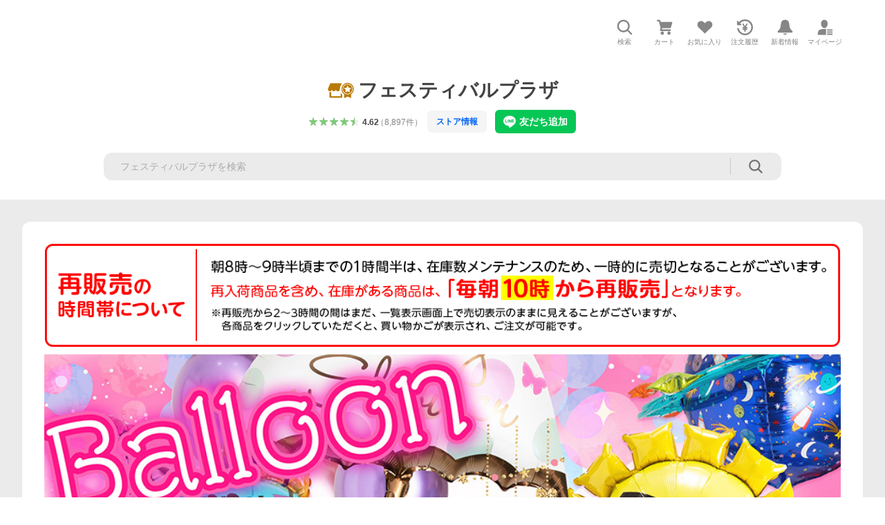

--- FILE ---
content_type: text/html; charset=utf-8
request_url: https://store.shopping.yahoo.co.jp/festival-plaza/a5d0a5eba1.html
body_size: 66547
content:
<!DOCTYPE html><html lang="ja"><head><meta charSet="utf-8"/><link rel="stylesheet" href="https://s.yimg.jp/images/shp_shared_parts/v2/2.0.220/css/pc/style.css"/><meta name="viewport" content="width=1054"/><meta http-equiv="X-UA-Compatible" content="IE=edge"/><meta name="format-detection" content="telephone=no"/><link rel="stylesheet" href="https://s.yimg.jp/images/shp_shared_parts/v2/2.0.220/css/pc/style.css"/><title>フェスティバルプラザ - バルーン｜Yahoo!ショッピング</title><meta name="description" lang="ja" content="フェスティバルプラザのバルーンを取り扱い中。Yahoo!ショッピングならお買得な人気商品をランキングやクチコミからも探せます。LINEアカウント連携でPayPayポイント毎日5%（上限あり）"/><meta name="keywords" lang="ja" content="通販,通信販売,オンラインショッピング"/><meta name="robots" content="index,follow"/><link href="https://store.shopping.yahoo.co.jp/festival-plaza/a5d0a5eba1.html" rel="canonical"/><link href="https://store.shopping.yahoo.co.jp/festival-plaza/a5d0a5eba1.html?page=1" rel="next"/><script>
                (function(g,d,o){
                  g._ltq=g._ltq||[];g._lt=g._lt||function(){g._ltq.push(arguments)};
                  var h=location.protocol==='https:'?'https://d.line-scdn.net':'http://d.line-cdn.net';
                  var s=d.createElement('script');s.async=1;
                  s.src=o||h+'/n/line_tag/public/release/v1/lt.js';
                  var t=d.getElementsByTagName('script')[0];t.parentNode.insertBefore(s,t);
                })(window, document);
                _lt('init', {
                  customerType: 'lap',
                  tagId: '9656521e-1b67-4bb4-8293-ccea7547df0d'
                });
                _lt('send', 'pv', ['9656521e-1b67-4bb4-8293-ccea7547df0d']);
              </script><noscript><img height="1" width="1" style="display:none" src="https://tr.line.me/tag.gif?c_t=lap&amp;t_id=9656521e-1b67-4bb4-8293-ccea7547df0d&amp;e=pv&amp;noscript=1"/></noscript><link rel="preload" href="https://item-shopping.c.yimg.jp/i/j/festival-plaza_bln-9132003b?resolution=2x" as="image" fetchpriority="high"/><meta name="next-head-count" content="15"/><script src="https://s.yimg.jp/images/ds/cl/ds-custom-logger-3.0.0.min.js"></script><script async="" src="https://yads.c.yimg.jp/js/yads-async.js"></script><script defer="" src="https://s.yimg.jp/images/shp-delivery/utils/1.1/ptahGlobalCommon.js"></script><script defer="" src="https://s.yimg.jp/images/shp-delivery/utils/1.0/ptahLinkParamsUpdater.js"></script><link rel="preload" href="https://shp-search-fe.west.edge.storage-yahoo.jp/shp-search-fe-dist/v0.0.0_2a68e50999ee0b9c79360b396ad5efbfb9cb23ac/_next/static/css/pages/_app.css" as="style" crossorigin="anonymous"/><link rel="stylesheet" href="https://shp-search-fe.west.edge.storage-yahoo.jp/shp-search-fe-dist/v0.0.0_2a68e50999ee0b9c79360b396ad5efbfb9cb23ac/_next/static/css/pages/_app.css" crossorigin="anonymous" data-n-g=""/><link rel="preload" href="https://shp-search-fe.west.edge.storage-yahoo.jp/shp-search-fe-dist/v0.0.0_2a68e50999ee0b9c79360b396ad5efbfb9cb23ac/_next/static/css/819.css" as="style" crossorigin="anonymous"/><link rel="stylesheet" href="https://shp-search-fe.west.edge.storage-yahoo.jp/shp-search-fe-dist/v0.0.0_2a68e50999ee0b9c79360b396ad5efbfb9cb23ac/_next/static/css/819.css" crossorigin="anonymous" data-n-p=""/><link rel="preload" href="https://shp-search-fe.west.edge.storage-yahoo.jp/shp-search-fe-dist/v0.0.0_2a68e50999ee0b9c79360b396ad5efbfb9cb23ac/_next/static/css/pages/searchfront/store/%5Bstoreid%5D/listPc.css" as="style" crossorigin="anonymous"/><link rel="stylesheet" href="https://shp-search-fe.west.edge.storage-yahoo.jp/shp-search-fe-dist/v0.0.0_2a68e50999ee0b9c79360b396ad5efbfb9cb23ac/_next/static/css/pages/searchfront/store/%5Bstoreid%5D/listPc.css" crossorigin="anonymous" data-n-p=""/><noscript data-n-css=""></noscript><script defer="" crossorigin="anonymous" nomodule="" src="https://shp-search-fe.west.edge.storage-yahoo.jp/shp-search-fe-dist/v0.0.0_2a68e50999ee0b9c79360b396ad5efbfb9cb23ac/_next/static/chunks/polyfills-42372ed130431b0a.js"></script><script src="https://shp-search-fe.west.edge.storage-yahoo.jp/shp-search-fe-dist/v0.0.0_2a68e50999ee0b9c79360b396ad5efbfb9cb23ac/_next/static/chunks/webpack.js" defer="" crossorigin="anonymous"></script><script src="https://shp-search-fe.west.edge.storage-yahoo.jp/shp-search-fe-dist/v0.0.0_2a68e50999ee0b9c79360b396ad5efbfb9cb23ac/_next/static/chunks/framework.js" defer="" crossorigin="anonymous"></script><script src="https://shp-search-fe.west.edge.storage-yahoo.jp/shp-search-fe-dist/v0.0.0_2a68e50999ee0b9c79360b396ad5efbfb9cb23ac/_next/static/chunks/main.js" defer="" crossorigin="anonymous"></script><script src="https://shp-search-fe.west.edge.storage-yahoo.jp/shp-search-fe-dist/v0.0.0_2a68e50999ee0b9c79360b396ad5efbfb9cb23ac/_next/static/chunks/pages/_app.js" defer="" crossorigin="anonymous"></script><script src="https://shp-search-fe.west.edge.storage-yahoo.jp/shp-search-fe-dist/v0.0.0_2a68e50999ee0b9c79360b396ad5efbfb9cb23ac/_next/static/chunks/26770aaf.js" defer="" crossorigin="anonymous"></script><script src="https://shp-search-fe.west.edge.storage-yahoo.jp/shp-search-fe-dist/v0.0.0_2a68e50999ee0b9c79360b396ad5efbfb9cb23ac/_next/static/chunks/186.js" defer="" crossorigin="anonymous"></script><script src="https://shp-search-fe.west.edge.storage-yahoo.jp/shp-search-fe-dist/v0.0.0_2a68e50999ee0b9c79360b396ad5efbfb9cb23ac/_next/static/chunks/113.js" defer="" crossorigin="anonymous"></script><script src="https://shp-search-fe.west.edge.storage-yahoo.jp/shp-search-fe-dist/v0.0.0_2a68e50999ee0b9c79360b396ad5efbfb9cb23ac/_next/static/chunks/760.js" defer="" crossorigin="anonymous"></script><script src="https://shp-search-fe.west.edge.storage-yahoo.jp/shp-search-fe-dist/v0.0.0_2a68e50999ee0b9c79360b396ad5efbfb9cb23ac/_next/static/chunks/660.js" defer="" crossorigin="anonymous"></script><script src="https://shp-search-fe.west.edge.storage-yahoo.jp/shp-search-fe-dist/v0.0.0_2a68e50999ee0b9c79360b396ad5efbfb9cb23ac/_next/static/chunks/283.js" defer="" crossorigin="anonymous"></script><script src="https://shp-search-fe.west.edge.storage-yahoo.jp/shp-search-fe-dist/v0.0.0_2a68e50999ee0b9c79360b396ad5efbfb9cb23ac/_next/static/chunks/371.js" defer="" crossorigin="anonymous"></script><script src="https://shp-search-fe.west.edge.storage-yahoo.jp/shp-search-fe-dist/v0.0.0_2a68e50999ee0b9c79360b396ad5efbfb9cb23ac/_next/static/chunks/819.js" defer="" crossorigin="anonymous"></script><script src="https://shp-search-fe.west.edge.storage-yahoo.jp/shp-search-fe-dist/v0.0.0_2a68e50999ee0b9c79360b396ad5efbfb9cb23ac/_next/static/chunks/924.js" defer="" crossorigin="anonymous"></script><script src="https://shp-search-fe.west.edge.storage-yahoo.jp/shp-search-fe-dist/v0.0.0_2a68e50999ee0b9c79360b396ad5efbfb9cb23ac/_next/static/chunks/pages/searchfront/store/%5Bstoreid%5D/listPc.js" defer="" crossorigin="anonymous"></script><script src="https://shp-search-fe.west.edge.storage-yahoo.jp/shp-search-fe-dist/v0.0.0_2a68e50999ee0b9c79360b396ad5efbfb9cb23ac/_next/static/v0.0.0_2a68e50999ee0b9c79360b396ad5efbfb9cb23ac/_buildManifest.js" defer="" crossorigin="anonymous"></script><script src="https://shp-search-fe.west.edge.storage-yahoo.jp/shp-search-fe-dist/v0.0.0_2a68e50999ee0b9c79360b396ad5efbfb9cb23ac/_next/static/v0.0.0_2a68e50999ee0b9c79360b396ad5efbfb9cb23ac/_ssgManifest.js" defer="" crossorigin="anonymous"></script></head><body><noscript><iframe src="https://www.googletagmanager.com/ns.html?id=GTM-PWD7BRB8" height="0" width="0" style="display:none;visibility:hidden"></iframe></noscript><div id="wrapper"><div id="__next"><div class="PageFrame search_SearchTemplate__knNni"><header class="PageFrame__header search_SearchTemplate__header__j1_V6"><div class="CenteredContainer"><div><shp-masthead ssr="true"><div><div class="front-delivery-display" data-ui-library-version="2.0.225" style="display:none"><link rel="stylesheet" href="https://s.yimg.jp/images/shp_shared_parts/v2/2.0.225/css/__scoped__/_frontDelivery/pc/style.css"/><div class="Masthead____20225 front-delivery-reset____20225 ptahV2Masthead"><div class="Masthead__banner____20225" id="shp_prmb" data-prmb-root="true"><div id="PRMB"></div></div><div class="Masthead__body____20225" id="msthd"><div class="Masthead__logo____20225"><a href="https://shopping.yahoo.co.jp/" class="Masthead__logoLink____20225" data-cl-params="_cl_link:logo;_cl_position:0"><img src="https://s.yimg.jp/c/logo/f/2.0/shopping_r_34_2x.png" alt="Yahoo!ショッピング" width="238" height="34" class="ServiceLogo____20225 ServiceLogo--shopping____20225"/></a></div><div class="Masthead__mainBox____20225"><p>IDでもっと便利に<a href="https://account.edit.yahoo.co.jp/registration?.src=shp&amp;.done=https%3A%2F%2Fstore.shopping.yahoo.co.jp%2Ffestival-plaza%2Fa5d0a5eba1.html" rel="nofollow" data-cl-params="_cl_link:account;_cl_position:1"><em>新規取得</em></a></p><p><a href="https://login.yahoo.co.jp/config/login?.src=shp&amp;.intl=jp&amp;.done=https%3A%2F%2Fstore.shopping.yahoo.co.jp%2Ffestival-plaza%2Fa5d0a5eba1.html" rel="nofollow" data-cl-params="_cl_link:account;_cl_position:2"><em>ログイン</em></a></p></div><div class="Masthead__linkBox____20225"><ul class="Masthead__links____20225"><li class="Masthead__link____20225 Masthead__link--emphasis____20225"><a href="https://www.yahoo.co.jp/" data-cl-params="_cl_link:common;_cl_position:0">Yahoo! JAPAN</a></li><li class="Masthead__link____20225"><a href="https://business-ec.yahoo.co.jp/shopping/" data-cl-params="_cl_link:common;_cl_position:1">無料でお店を開こう！</a></li><li class="Masthead__link____20225"><a href="https://support.yahoo-net.jp/PccShopping/s/" data-cl-params="_cl_link:common;_cl_position:2">ヘルプ</a></li></ul></div></div></div></div><div><div class="emg" data-emg="emg"><div class="emg3" data-emg="emg3"></div><div class="emg2" data-emg="emg2"></div><div class="emg1" data-emg="emg1"></div></div></div></div></shp-masthead></div><shp-emg></shp-emg><noscript class="JsOffAlert search_SearchTemplate__jsOffAlert__XrCtw"><div class="JsOffAlert__body"><p class="JsOffAlert__title"><span class="JsOffAlert__titleIcon"><svg width="48" height="48" viewBox="0 0 48 48" aria-hidden="true" class="Symbol"><path fill-rule="evenodd" clip-rule="evenodd" d="M20.4818 42.2428a2.0002 2.0002 0 0 0 1.857 1.2572h2.9844a2.4999 2.4999 0 0 0 2.3212-1.5716l1.2924-3.2312a15.3906 15.3906 0 0 0 1.9641-.8144l3.5111 1.5047a2 2 0 0 0 2.202-.4241l2.3497-2.3497a2 2 0 0 0 .424-2.2021l-1.5047-3.5109c.3144-.6314.587-1.2872.8142-1.9639l3.5455-1.4181a2 2 0 0 0 1.2573-1.857v-3.3229a2.0002 2.0002 0 0 0-1.2572-1.857l-3.5455-1.4183a15.3993 15.3993 0 0 0-.8144-1.9643l1.5046-3.5106a2.0001 2.0001 0 0 0-.424-2.2021l-2.3497-2.3497a2.0001 2.0001 0 0 0-2.2021-.424l-3.5107 1.5044a15.4008 15.4008 0 0 0-1.9642-.8144l-1.4181-3.5455A2 2 0 0 0 25.6617 4.5h-3.3229a2.0001 2.0001 0 0 0-1.857 1.2572l-1.4183 3.5455c-.6768.2272-1.3328.4999-1.9643.8144l-3.5106-1.5046a2 2 0 0 0-2.2021.424l-2.3497 2.3497a2.0001 2.0001 0 0 0-.424 2.2021l1.5044 3.5107a15.401 15.401 0 0 0-.8145 1.9645l-3.5455 1.4183A2.0001 2.0001 0 0 0 4.5 22.3388v3.3229a2 2 0 0 0 1.2573 1.857l3.5455 1.4181c.2272.6768.4999 1.3327.8144 1.9641L8.6125 34.412a2 2 0 0 0 .4241 2.202l2.3497 2.3497a2 2 0 0 0 2.2021.424l3.5109-1.5047a15.412 15.412 0 0 0 1.9642.8143l1.4183 3.5455ZM16.5 24c0-4.1421 3.3579-7.5 7.5-7.5s7.5 3.3579 7.5 7.5-3.3579 7.5-7.5 7.5-7.5-3.3579-7.5-7.5Z"></path></svg></span><span class="JsOffAlert__titleText">JavaScriptが無効です</span></p><p class="JsOffAlert__help">ブラウザの設定で有効にしてください（<a href="https://support.yahoo-net.jp/noscript">設定方法</a>）</p></div></noscript><div class="search_SearchTemplate__crmRibbon__y46Sz"><shp-crm-coupon ssr="true"><div><div class="front-delivery-display" data-ui-library-version="2.0.225" style="display:none"><link rel="stylesheet" href="https://s.yimg.jp/images/shp_shared_parts/v2/2.0.225/css/__scoped__/_frontDelivery/pc/style.css"/><div id="crmcp" class="CrmRibbon____20225 front-delivery-reset____20225 ptahV2CrmCoupon"><div class="CrmRibbon__inner____20225"><p class="CrmRibbon__text____20225"><span class="LineClamp____20225" style="-webkit-line-clamp:1">アプリで使える最大半額クーポン配布中！　アプリ初回限定　ログインして確認</span></p><p class="CrmRibbon__note____20225">※利用条件あり</p><p class="CrmRibbon__button____20225"><a href="https://shopping.yahoo.co.jp/promotion/coupon/limited/debut_app/?sc_i=shp_crm_notice_CRMPLUS-E-2025-043819" class="CrmRibbon__buttonLink____20225" rel="nofollow" data-cl-params="_cl_link:cpdetail;_cl_position:0;crmpid:174839;crmppid:174839|WEB_SHP_SEARCH_PC_1;crmpbid:174839|174839_CTRL;crmpsid:174839|JSON_PC_OBTAINEDHEADER_1;crmlgcid:0"><span class="CrmRibbon__buttonInner____20225"><span class="CrmRibbon__buttonText____20225">詳細はこちら</span><svg width="20" height="48" viewBox="0 0 20 48" aria-hidden="true" class="Symbol____20225 CrmRibbon__buttonIcon____20225"><path fill-rule="evenodd" clip-rule="evenodd" d="M19.417 22.5815 3.4136 6.5836c-.778-.7781-2.052-.7781-2.83 0-.7781.7782-.7781 2.0515 0 2.8287L15.1758 24 .5835 38.5874c-.778.7782-.778 2.0515 0 2.8297.778.7772 2.052.7772 2.83 0L19.417 25.4192c.39-.3901.584-.9052.583-1.4193.001-.5142-.193-1.0283-.583-1.4184Z"></path></svg></span></a></p></div></div></div></div></shp-crm-coupon></div><div class="SearchHeader search_SearchTemplate__searchHeader__va2Ou"><div class="SearchHeader__main SearchHeader__main--defaultSearchBoxHidden"><div class="SearchHeader__item"><div class="SearchHeader__searchBoxWrapper SearchHeader__searchBoxWrapper--hidden"><div class="SearchBox suggest_target_modules"><form id="h_srch" class="SearchBox__form" role="search" action="https://shopping.yahoo.co.jp/search"><div class="SearchBox__main SearchBox__main--gray"><input type="search" placeholder="何をお探しですか？" name="p" autoComplete="off" aria-label="検索キーワード" class="SearchBox__inputField" value=""/><div class="SearchBox__optionTriggerWrapper"><button type="button" class="Button Button--blackTransparent SearchBox__optionTrigger" data-cl-params="_cl_link:srchcond;_cl_position:0"><span><span class="SearchBox__optionButton"><svg width="48" height="48" viewBox="0 0 48 48" aria-hidden="true" class="Symbol SearchBox__optionIcon"><path fill-rule="evenodd" clip-rule="evenodd" d="M36 22H26V12c0-1.104-.896-2-2-2s-2 .896-2 2v10H12c-1.104 0-2 .896-2 2s.896 2 2 2h10v10c0 1.104.896 2 2 2s2-.896 2-2V26h10c1.104 0 2-.896 2-2s-.896-2-2-2Z"></path></svg><span class="SearchBox__optionText">こだわり条件</span></span></span></button></div><div class="SearchBox__submitButtonWrapper"><button type="submit" class="Button Button--blackTransparent SearchBox__submitButton" data-cl-params="_cl_link:srchbtn;_cl_position:0;_cl_index:1"><span><svg width="48" height="48" viewBox="0 0 48 48" role="img" aria-label="検索する" class="Symbol SearchBox__searchIcon"><path fill-rule="evenodd" clip-rule="evenodd" d="M21 32c-6.075 0-11-4.925-11-11s4.925-11 11-11 11 4.925 11 11-4.925 11-11 11Zm20.414 6.586-8.499-8.499C34.842 27.563 36 24.421 36 21c0-8.284-6.716-15-15-15-8.284 0-15 6.716-15 15 0 8.284 6.716 15 15 15 3.42 0 6.563-1.157 9.086-3.085l8.5 8.499c.781.781 2.047.781 2.828 0 .781-.781.781-2.047 0-2.828Z"></path></svg></span></button></div></div><input type="hidden" name="first" value="1"/><input type="hidden" name="ss_first" value="1"/><input type="hidden" name="ts" value="1768837042"/><input type="hidden" name="mcr" value="f8930caa604e0d6216b5f68348d68c75"/><input type="hidden" name="sc_i" value="shopping-pc-web-category-storeitm-h_srch-srchbtn-sgstfrom-category-storeitm-h_srch-srchbox"/><input type="hidden" name="sretry" value="1"/></form></div></div><ul id="h_nav" class="SearchHeader__nav target_modules"><li class="SearchHeader__navItem"><button type="button" class="SearchHeader__navItemInner"><svg width="48" height="48" viewBox="0 0 48 48" aria-hidden="true" class="Symbol SearchHeader__navItemIcon"><path fill-rule="evenodd" clip-rule="evenodd" d="M21 32c-6.075 0-11-4.925-11-11s4.925-11 11-11 11 4.925 11 11-4.925 11-11 11Zm20.414 6.586-8.499-8.499C34.842 27.563 36 24.421 36 21c0-8.284-6.716-15-15-15-8.284 0-15 6.716-15 15 0 8.284 6.716 15 15 15 3.42 0 6.563-1.157 9.086-3.085l8.5 8.499c.781.781 2.047.781 2.828 0 .781-.781.781-2.047 0-2.828Z"></path></svg><span class="SearchHeader__navItemText">検索</span></button></li><li class="SearchHeader__navItem"><a href="https://order.shopping.yahoo.co.jp/cgi-bin/cart-form?sc_i=shopping-pc-web-category-storeitm-h_nav-cart" class="SearchHeader__navItemInner" rel="nofollow" aria-label="カート" data-cl-params="_cl_link:cart;_cl_position:0"><svg width="48" height="48" viewBox="0 0 48 48" aria-hidden="true" class="Symbol SearchHeader__navItemIcon"><path d="M7 6c-1.1046 0-2 .8954-2 2s.8954 2 2 2h2.7944l4.1232 15.3879c.0161.0602.0348.119.0559.1763l-1.3888 4.5425c-.2002.6549-.0478 1.3334.3486 1.8316C13.2695 32.57 13.9345 33 14.7 33h22c1.1046 0 2-.8954 2-2s-.8954-2-2-2H17.1059l.9172-3H36.7c1.0541 0 1.9178-.8155 1.9945-1.85a2.5028 2.5028 0 0 0 .0155-.0486l3.216-10.5193c.323-1.0563-.2715-2.1744-1.3278-2.4974A1.9963 1.9963 0 0 0 39.9005 11H14.2034l-.8221-3.0682a2.01 2.01 0 0 0-.1217-.3337C13.0736 6.6861 12.2669 6 11.3 6H7ZM18 42c2.2091 0 4-1.7909 4-4 0-2.2091-1.7909-4-4-4-2.2091 0-4 1.7909-4 4 0 2.2091 1.7909 4 4 4ZM38 38c0 2.2091-1.7909 4-4 4-2.2091 0-4-1.7909-4-4 0-2.2091 1.7909-4 4-4 2.2091 0 4 1.7909 4 4Z"></path></svg><span aria-hidden="true" class="SearchHeader__navItemText">カート</span></a></li><li class="SearchHeader__navItem"><a href="https://shopping.yahoo.co.jp/my/wishlist/item?sc_i=shopping-pc-web-category-storeitm-h_nav-fav" class="SearchHeader__navItemInner" rel="nofollow" data-cl-params="_cl_link:fav;_cl_position:0"><svg width="48" height="48" viewBox="0 0 48 48" aria-hidden="true" class="Symbol SearchHeader__navItemIcon"><path fill-rule="evenodd" clip-rule="evenodd" d="M39.4013 11.5708c-3.465-3.428-9.084-3.428-12.55 0l-2.851 2.82-2.852-2.82c-3.465-3.428-9.084-3.428-12.55 0-3.465 3.425-3.465 8.981 0 12.407l2.853 2.821-.001.001 12.195 12.055c.195.194.514.194.71 0l1.04-1.029c.001 0 .001 0 .001-.001l11.153-11.025-.001-.001 2.853-2.821c3.465-3.426 3.465-8.982 0-12.407Z"></path></svg><span class="SearchHeader__navItemText">お気に入り</span></a></li><li class="SearchHeader__navItem"><a href="https://odhistory.shopping.yahoo.co.jp/cgi-bin/history-list?sc_i=shopping-pc-web-category-storeitm-h_nav-ordhist" class="SearchHeader__navItemInner" rel="nofollow" data-cl-params="_cl_link:ordhist;_cl_position:0"><svg width="48" height="48" viewBox="0 0 48 48" aria-hidden="true" class="Symbol SearchHeader__navItemIcon"><path d="M9.1322 26C10.11 33.3387 16.3938 39 24 39c8.2843 0 15-6.7157 15-15S32.2843 9 24 9c-4.6514 0-8.8083 2.1171-11.5596 5.4404l2.8525 2.8525c.63.63.1838 1.7071-.7071 1.7071H6c-.5523 0-1-.4477-1-1V9.4142c0-.8909 1.0771-1.337 1.7071-.707l2.895 2.8948C13.0862 7.5593 18.2442 5 24 5c10.4934 0 19 8.5066 19 19s-8.5066 19-19 19c-9.8179 0-17.8966-7.4467-18.896-17h4.0282Z"></path><path d="M29.8653 17.1217c.3174-.6951.0599-1.5306-.6153-1.9205-.7174-.4142-1.6348-.1684-2.049.5491l-3.2012 5.5437-3.2008-5.5437-.0781-.1217c-.4433-.6224-1.2957-.8172-1.9709-.4274-.7174.4142-.9632 1.3316-.549 2.0491L21.5208 23h-1.9537C18.7015 23 18 23.6715 18 24.5s.7015 1.5 1.5671 1.5h2.9327v1h-2.9327C18.7015 27 18 27.6715 18 28.5s.7015 1.5 1.5671 1.5h2.9327l.0002 3.5c0 .829.671 1.5 1.5 1.5s1.5-.671 1.5-1.5l-.0002-3.5h2.9333c.8655 0 1.567-.6715 1.567-1.5s-.7015-1.5-1.567-1.5h-2.9333v-1h2.9333c.8655 0 1.567-.6715 1.567-1.5s-.7015-1.5-1.567-1.5h-1.9543l3.3202-5.7497.0663-.1286Z"></path></svg><span class="SearchHeader__navItemText">注文履歴</span></a></li><li class="SearchHeader__navItem"><a href="https://shopping.yahoo.co.jp/my/new" class="SearchHeader__navItemInner" rel="nofollow" aria-label="新着情報"><svg width="48" height="48" viewBox="0 0 48 48" aria-hidden="true" class="Symbol SearchHeader__navItemIcon"><path d="m40.7925 32.314.1401.1172c1.453 1.218 1.25 2.751.413 3.745-.838.993-2.35.824-2.35.824H9.0046s-1.512.169-2.35-.824c-.837-.994-1.04-2.527.413-3.745l.14-.1172c1.45-1.2123 3.5398-2.9597 5.219-7.2088.691-1.7477.9939-4.1123 1.3039-6.5333.4685-3.6573.9534-7.4435 2.8181-9.4267 3.217-3.42 7.451-3.14 7.451-3.14s4.235-.28 7.452 3.14c1.8646 1.9832 2.3495 5.7694 2.818 9.4267.3101 2.421.6129 4.7856 1.304 6.5333 1.6791 4.2491 3.7689 5.9965 5.2189 7.2088ZM23.9999 42.005c-2.052 0-3.81-1.237-4.581-3.005h9.162c-.77 1.768-2.529 3.005-4.581 3.005Z"></path></svg><span aria-hidden="true" class="SearchHeader__navItemText">新着情報</span></a></li><li class="SearchHeader__navItem"><a href="https://shopping.yahoo.co.jp/my?sc_i=shopping-pc-web-category-storeitm-h_nav-myshp" class="SearchHeader__navItemInner" rel="nofollow" data-cl-params="_cl_link:myshp;_cl_position:0"><svg width="48" height="48" viewBox="0 0 48 48" aria-hidden="true" class="Symbol SearchHeader__navItemIcon"><path fill-rule="evenodd" clip-rule="evenodd" d="M21.9997 28.0001a39.938 39.938 0 0 1 4.001.2042L26.0001 42l-18.9944.0001c-.593 0-1.058-.527-1.001-1.144l.0516-.5166c.0098-.0923.0203-.1875.0314-.2853l.075-.6171c.014-.1075.0286-.2172.044-.3289l.1021-.691c.3915-2.486 1.1519-5.6067 2.593-7.0861 2.186-2.2467 7.135-3.0716 11.0379-3.2761l.7187-.0313.6885-.0179c.2239-.0039.4418-.0057.6528-.0057ZM40.5001 39c.8285 0 1.5.6716 1.5 1.5s-.6715 1.5-1.5 1.5h-11c-.8284 0-1.5-.6716-1.5-1.5s.6716-1.5 1.5-1.5h11Zm0-5c.8285 0 1.5.6716 1.5 1.5s-.6715 1.5-1.5 1.5h-11c-.8284 0-1.5-.6716-1.5-1.5s.6716-1.5 1.5-1.5h11Zm0-5c.8285 0 1.5.6716 1.5 1.5s-.6715 1.5-1.5 1.5h-11c-.8284 0-1.5-.6716-1.5-1.5s.6716-1.5 1.5-1.5h11Zm-18.5-23c4.418 0 8 3.996 8 8.918 0 4.922-2.864 11.082-8 11.082-5.226 0-8-6.16-8-11.082 0-4.922 3.581-8.918 8-8.918Z"></path></svg><span class="SearchHeader__navItemText">マイページ</span></a></li></ul></div></div></div><div id="strh" class="target_modules search_SearchTemplate__storeGlobalNavigation__M2sCy"><a href="https://store.shopping.yahoo.co.jp/festival-plaza/" class="StoreGlobalNavigation_StoreGlobalNavigation__title___Z5nK" data-cl-params="_cl_link:strlg;_cl_position:0"><svg width="73" height="48" viewBox="0 0 73 48" role="img" aria-label="優良ストア（ゴールド）：" class="Symbol StoreIcon_StoreIcon--gold__eGPlZ StoreGlobalNavigation_StoreGlobalNavigation__storeIcon__Io6hC"><path d="M53.5 5C62.0604 5 69 11.9799 69 20.5898c0 5.3583-2.6878 10.0856-6.7812 12.8916V43L53.5 39.1025 44.7812 43v-9.5186C40.6878 30.6754 38 25.9481 38 20.5898 38 11.9799 44.9396 5 53.5 5ZM12 38h24v-8.7627a19.6462 19.6462 0 0 0 4 5.4873V40c0 1.0543-.8158 1.9177-1.8506 1.9941L38 42H10c-1.1046 0-2-.8954-2-2V28h4v10ZM53.5 7.4355c-7.2228 0-13.0781 5.8897-13.0781 13.1543 0 7.2647 5.8553 13.1534 13.0781 13.1534 7.2228 0 13.0781-5.8887 13.0781-13.1534 0-7.2646-5.8553-13.1543-13.0781-13.1543Zm0 1.462c6.4203 0 11.625 5.2349 11.625 11.6923-.0001 6.4575-5.2047 11.6924-11.625 11.6924s-11.6249-5.2349-11.625-11.6924c0-6.4574 5.2047-11.6923 11.625-11.6923Zm-2.8428 8.2099-6.3603.9238 4.6025 4.4952-1.0869 6.3457 5.6855-2.9991 5.6895 2.9991-1.0869-6.3457 4.6025-4.4952-6.3603-.9238-2.8448-5.7744-2.8408 5.7744ZM38.7578 7.7656C35.7917 11.205 34 15.6914 34 20.5898c0 .2811.0069.5607.0186.8389A5.065 5.065 0 0 1 34 21c0 2.7614-2.2386 5-5 5s-5-2.2386-5-5c0 2.7614-2.2386 5-5 5s-5-2.2386-5-5c0 2.7614-2.2386 5-5 5s-5-2.2386-5-5a4.982 4.982 0 0 1 .419-2.0029L10 6h28l.7578 1.7656Z"></path></svg><h1 class="StoreGlobalNavigation_StoreGlobalNavigation__storeName__SDZ1O">フェスティバルプラザ</h1></a><div class="StoreGlobalNavigation_StoreGlobalNavigation__description__tD0Ft"><a href="https://shopping.yahoo.co.jp/store_rating/festival-plaza/store/review/" data-cl-params="_cl_link:storerat;_cl_position:0"><span class="Review Review--store"><span class="Review__stars" role="img" aria-label="5点中4.62点の評価"><span class="Review__starWrapper"><span class="Review__star Review__star--colored"><svg width="48" height="48" viewBox="0 0 48 48" aria-hidden="true" class="Symbol"><path fill-rule="evenodd" clip-rule="evenodd" d="M34.655 42.5567 24 34.8537l-10.655 7.703c-.183.133-.398.199-.613.199-.217 0-.436-.068-.62-.205a1.0627 1.0627 0 0 1-.377-1.183l4.087-12.582-10.432-8.49c-.346-.283-.478-.794-.33-1.217.148-.422.545-.745.99-.745h12.856l4.103-11.649c.149-.423.546-.685.99-.685.445 0 .842.253.991.675l4.104 11.659H41.95c.445 0 .842.323.9899.745.148.423.0161.914-.3299 1.197l-10.4321 8.501 4.087 12.586c.1411.435-.0109.915-.3769 1.185-.185.137-.403.208-.621.208-.2141 0-.429-.066-.612-.199Z"></path></svg></span></span><span class="Review__starWrapper"><span class="Review__star Review__star--colored"><svg width="48" height="48" viewBox="0 0 48 48" aria-hidden="true" class="Symbol"><path fill-rule="evenodd" clip-rule="evenodd" d="M34.655 42.5567 24 34.8537l-10.655 7.703c-.183.133-.398.199-.613.199-.217 0-.436-.068-.62-.205a1.0627 1.0627 0 0 1-.377-1.183l4.087-12.582-10.432-8.49c-.346-.283-.478-.794-.33-1.217.148-.422.545-.745.99-.745h12.856l4.103-11.649c.149-.423.546-.685.99-.685.445 0 .842.253.991.675l4.104 11.659H41.95c.445 0 .842.323.9899.745.148.423.0161.914-.3299 1.197l-10.4321 8.501 4.087 12.586c.1411.435-.0109.915-.3769 1.185-.185.137-.403.208-.621.208-.2141 0-.429-.066-.612-.199Z"></path></svg></span></span><span class="Review__starWrapper"><span class="Review__star Review__star--colored"><svg width="48" height="48" viewBox="0 0 48 48" aria-hidden="true" class="Symbol"><path fill-rule="evenodd" clip-rule="evenodd" d="M34.655 42.5567 24 34.8537l-10.655 7.703c-.183.133-.398.199-.613.199-.217 0-.436-.068-.62-.205a1.0627 1.0627 0 0 1-.377-1.183l4.087-12.582-10.432-8.49c-.346-.283-.478-.794-.33-1.217.148-.422.545-.745.99-.745h12.856l4.103-11.649c.149-.423.546-.685.99-.685.445 0 .842.253.991.675l4.104 11.659H41.95c.445 0 .842.323.9899.745.148.423.0161.914-.3299 1.197l-10.4321 8.501 4.087 12.586c.1411.435-.0109.915-.3769 1.185-.185.137-.403.208-.621.208-.2141 0-.429-.066-.612-.199Z"></path></svg></span></span><span class="Review__starWrapper"><span class="Review__star Review__star--colored"><svg width="48" height="48" viewBox="0 0 48 48" aria-hidden="true" class="Symbol"><path fill-rule="evenodd" clip-rule="evenodd" d="M34.655 42.5567 24 34.8537l-10.655 7.703c-.183.133-.398.199-.613.199-.217 0-.436-.068-.62-.205a1.0627 1.0627 0 0 1-.377-1.183l4.087-12.582-10.432-8.49c-.346-.283-.478-.794-.33-1.217.148-.422.545-.745.99-.745h12.856l4.103-11.649c.149-.423.546-.685.99-.685.445 0 .842.253.991.675l4.104 11.659H41.95c.445 0 .842.323.9899.745.148.423.0161.914-.3299 1.197l-10.4321 8.501 4.087 12.586c.1411.435-.0109.915-.3769 1.185-.185.137-.403.208-.621.208-.2141 0-.429-.066-.612-.199Z"></path></svg></span></span><span class="Review__starWrapper"><span class="Review__starHalf"><svg width="48" height="48" viewBox="0 0 48 48" aria-hidden="true" class="Symbol"><path fill-rule="evenodd" clip-rule="evenodd" d="M23.9995 6c-.445 0-.841.262-.99.685l-4.104 11.6479H6.0495c-.445 0-.842.324-.989.746-.149.423-.017.934.33 1.216l10.432 8.491-4.088 12.582c-.141.435.011.912.377 1.183a1.0412 1.0412 0 0 0 1.233.006l10.655-7.703V5.9999Z"></path></svg></span><span class="Review__star"><svg width="48" height="48" viewBox="0 0 48 48" aria-hidden="true" class="Symbol"><path fill-rule="evenodd" clip-rule="evenodd" d="M34.655 42.5567 24 34.8537l-10.655 7.703c-.183.133-.398.199-.613.199-.217 0-.436-.068-.62-.205a1.0627 1.0627 0 0 1-.377-1.183l4.087-12.582-10.432-8.49c-.346-.283-.478-.794-.33-1.217.148-.422.545-.745.99-.745h12.856l4.103-11.649c.149-.423.546-.685.99-.685.445 0 .842.253.991.675l4.104 11.659H41.95c.445 0 .842.323.9899.745.148.423.0161.914-.3299 1.197l-10.4321 8.501 4.087 12.586c.1411.435-.0109.915-.3769 1.185-.185.137-.403.208-.621.208-.2141 0-.429-.066-.612-.199Z"></path></svg></span></span></span><span class="Review__average" aria-hidden="true">4.62</span><span class="Review__count Review__count--hasBrackets">（<!-- -->8,897<!-- -->件<!-- -->）</span></span></a><button type="button" class="Button Button--blueTinted StoreInformation_StoreInformation__entryPoint__5H2lv StoreGlobalNavigation_StoreGlobalNavigation__storeInfo__TqtBQ" data-cl-params="_cl_link:strinfo;_cl_position:0"><span>ストア情報</span></button><a href="javascript:void(0);" class="LineButton StoreGlobalNavigation_StoreGlobalNavigation__lineOa__WSfWb" data-cl-params="_cl_link:lfrdbtn;_cl_position:0"><img src="https://s.yimg.jp/images/shp_front/designAssets/relatedBrand/line/elements/symbols/lineBubble.png" alt="LINE" width="18" height="17" class="LineButton__icon"/><span class="LineButton__text">友だち追加</span></a></div></div><div class="StoreSearchBox_StoreSearchBox__TkMH8 search_SearchTemplate__storeSearchBox__iToXL"><div class="SearchBox"><form class="SearchBox__form" role="search" action="https://shopping.yahoo.co.jp/search"><div class="SearchBox__main SearchBox__main--gray"><input type="search" placeholder="フェスティバルプラザを検索" name="p" autoComplete="off" aria-label="検索キーワード" class="SearchBox__inputField" value=""/><div class="SearchBox__submitButtonWrapper"><button type="submit" class="Button Button--blackTransparent SearchBox__submitButton"><span><svg width="48" height="48" viewBox="0 0 48 48" role="img" aria-label="検索する" class="Symbol SearchBox__searchIcon"><path fill-rule="evenodd" clip-rule="evenodd" d="M21 32c-6.075 0-11-4.925-11-11s4.925-11 11-11 11 4.925 11 11-4.925 11-11 11Zm20.414 6.586-8.499-8.499C34.842 27.563 36 24.421 36 21c0-8.284-6.716-15-15-15-8.284 0-15 6.716-15 15 0 8.284 6.716 15 15 15 3.42 0 6.563-1.157 9.086-3.085l8.5 8.499c.781.781 2.047.781 2.828 0 .781-.781.781-2.047 0-2.828Z"></path></svg></span></button></div></div><input type="hidden" name="storeid" value="festival-plaza"/><input type="hidden" name="strcid" value="a5d0a5eba1"/><input type="hidden" name="sc_i" value="shopping-pc-web-category-storeitm-stsch-msschbt"/></form></div><div class=""></div></div></div></header><main class="PageFrame__main search_SearchTemplate__main__pVu2r"><div class="CenteredContainer"><div class="search_SearchTemplate__storeAnchor__RX0AC"></div><div class="Column search_SearchTemplate__column__Ns411"><div class="Column__center search_SearchTemplate__columnCenter__frq6T"><div class="search_SearchTemplate__columnCenterItem__xNiUm"><div class="SearchResultsDisplayOptions_SearchResultsDisplayOptions__r4U4I SearchResultsDisplayOptions_SearchResultsDisplayOptions__store__L18w7 search_SearchTemplate__searchResultsDisplayOptions__JzOwy"><div id="strbclst" class="Breadcrumb SearchResultsDisplayOptions_SearchResultsDisplayOptions__breadcrumb__C6JUj target_modules"><ul class="Breadcrumb__list"><li class="Breadcrumb__item"><a class="Breadcrumb__link" href="https://store.shopping.yahoo.co.jp/festival-plaza/" rel="" data-cl-params="_cl_link:cat;_cl_position:0">フェスティバルプラザ</a></li><li class="Breadcrumb__item"><span class="Breadcrumb__arrowIconWrapper"><svg width="20" height="48" viewBox="0 0 20 48" aria-hidden="true" class="Symbol Breadcrumb__arrowIcon"><path fill-rule="evenodd" clip-rule="evenodd" d="M19.417 22.5815 3.4136 6.5836c-.778-.7781-2.052-.7781-2.83 0-.7781.7782-.7781 2.0515 0 2.8287L15.1758 24 .5835 38.5874c-.778.7782-.778 2.0515 0 2.8297.778.7772 2.052.7772 2.83 0L19.417 25.4192c.39-.3901.584-.9052.583-1.4193.001-.5142-.193-1.0283-.583-1.4184Z"></path></svg></span><span aria-current="location">バルーン</span></li></ul><script type="application/ld+json">{"@context":"https://schema.org","@type":"BreadcrumbList","itemListElement":[{"@type":"ListItem","position":1,"item":{"@id":"https://store.shopping.yahoo.co.jp/festival-plaza/","name":"フェスティバルプラザ"}},{"@type":"ListItem","position":2,"item":{"@id":"https://store.shopping.yahoo.co.jp/festival-plaza/a5d0a5eba1.html","name":"バルーン"}}]}</script></div><div class="SearchResultsDisplayOptions_SearchResultsDisplayOptions__lower__Uks1h"><div class="SearchResultsDisplayOptions_SearchResultsDisplayOptions__columns--left__OssIN"><div class="SearchResultHeader_SearchResultHeader__tP_zh SearchResultHeader_SearchResultHeader--store__atH_O"><h1 id="h1link" class="SearchResultHeader_SearchResultHeader__container__o4cwQ target_modules"><p class="SearchResultHeader_SearchResultHeader__main__GjD3m"><span class="SearchResultHeader_SearchResultHeader__mainTitleText___EBZc LineClamp" style="-webkit-line-clamp:1"><a href="https://store.shopping.yahoo.co.jp/festival-plaza/a5d0a5eba1.html" class="SearchResultHeader_SearchResultHeader__mainTitleTextItem__e87xK SearchResultHeader_SearchResultHeader__mainTitleTextItem--link__VFmqY" data-cl-params="_cl_module:h1link;_cl_link:cat;_cl_position:1;" data-cl-nofollow="on">バルーン</a></span><span class="SearchResultHeader_SearchResultHeader__count__Ekypg">1,729<!-- -->件</span></p></h1></div></div><div class="SearchResultsDisplayOptions_SearchResultsDisplayOptions__columns--right__YaHlc"><div class="SearchResultsDisplayOptions_SearchResultsDisplayOptions__sortItemWrapper__c4m8Z"><div id="sort" class="target_modules"><button data-cl-params="_cl_link:sortbtn;_cl_position:0" class="SearchResultsDisplayOptions_SearchResultsDisplayOptions__sortItemCurrentButton__FeONv"><div class="SearchResultsDisplayOptions_SearchResultsDisplayOptions__sortItemCurrentSortIcon__bUfWe"><svg width="48" height="48" viewBox="0 0 48 48" aria-hidden="true" class="Symbol"><path fill-rule="evenodd" clip-rule="evenodd" d="M16.2772 36.0183c0 1.1324-.8086 1.965-1.9307 1.965s-1.9307-.8326-1.9307-1.965V15.6356l.0991-3.3472-1.8647 2.1982-3.3829 3.547c-.363.3663-.8085.5495-1.3531.5495C4.792 18.5831 4 17.8004 4 16.6514c0-.4996.231-1.0491.594-1.4321l8.3169-8.576c.8086-.866 2.0792-.8494 2.8713 0l8.3168 8.576c.363.383.5941.9325.5941 1.4321 0 1.149-.7921 1.9317-1.9142 1.9317-.5446 0-.9901-.1832-1.3532-.5495l-3.3828-3.547-1.8647-2.1982.099 3.3472v20.3827Zm27.1287-3.2709-8.3168 8.6094c-.8086.8659-2.0792.8493-2.8713 0l-8.3168-8.6094c-.363-.3664-.5941-.9325-.5941-1.4155 0-1.149.8086-1.9483 1.9307-1.9483.5281 0 .9736.1832 1.3367.5662l3.3828 3.547 1.8812 2.1815-.1155-3.3472V11.965c0-1.1324.8086-1.965 1.9307-1.965s1.9472.8326 1.9472 1.965v20.3661l-.1156 3.3472 1.8647-2.1815 3.3829-3.547c.363-.383.8086-.5662 1.3531-.5662 1.1221 0 1.9142.7993 1.9142 1.9483 0 .483-.231 1.0491-.5941 1.4155Z"></path></svg></div><span class="SearchResultsDisplayOptions_SearchResultsDisplayOptions__sortItemCurrentText__j0bIG">おすすめ順</span><span class="SearchResultsDisplayOptions_SearchResultsDisplayOptions__currentArrowIcon__HBhp0"><svg width="48" height="48" viewBox="0 0 48 48" aria-hidden="true" class="Symbol"><path fill-rule="evenodd" clip-rule="evenodd" d="M24 29.1761 9.4123 14.5842c-.7771-.7789-2.0515-.7789-2.8287 0-.7781.778-.7781 2.051 0 2.83l15.998 16.0028c.3901.39.9043.584 1.4184.583.5141.001 1.0283-.193 1.4184-.583l15.998-16.0028c.7781-.779.7781-2.052 0-2.83-.7772-.7789-2.0516-.7789-2.8288 0L24 29.1761Z"></path></svg></span></button></div></div><div id="p_vwtype" class="SearchResultsDisplayOptions_SearchResultsDisplayOptions__priceView__66vBn target_modules"><button data-cl-params="_cl_link:mdl;_cl_position:0" class="SearchResultsDisplayOptions_SearchResultsDisplayOptions__currentButton__PunKH"><div class="SearchResultsDisplayOptions_SearchResultsDisplayOptions__currentYenIcon__UukYj"><svg width="48" height="48" viewBox="0 0 48 48" aria-hidden="true" class="Symbol"><path d="M11.1832 4.2422c.6948-.4512 1.6238-.2538 2.075.441l10.7424 16.5419L34.743 4.6833c.4512-.6948 1.3802-.8922 2.075-.441.6948.4512.8922 1.3801.4411 2.075L26.4251 23H34.5c.8284 0 1.5.6716 1.5 1.5s-.6716 1.5-1.5 1.5h-9v5h9c.8284 0 1.5.6716 1.5 1.5s-.6716 1.5-1.5 1.5h-9v8.5c0 .8284-.6716 1.5-1.5 1.5s-1.5-.6716-1.5-1.5V34h-9c-.8284 0-1.5-.6716-1.5-1.5s.6716-1.5 1.5-1.5h9v-5h-9c-.8284 0-1.5-.6716-1.5-1.5s.6716-1.5 1.5-1.5h8.0761L10.7422 6.3171c-.4512-.6947-.2538-1.6237.441-2.075Z"></path></svg></div><span class="SearchResultsDisplayOptions_SearchResultsDisplayOptions__currentText__3MHxI">商品価格</span><span class="SearchResultsDisplayOptions_SearchResultsDisplayOptions__currentArrowIcon__HBhp0"><svg width="48" height="48" viewBox="0 0 48 48" aria-hidden="true" class="Symbol"><path fill-rule="evenodd" clip-rule="evenodd" d="M24 29.1761 9.4123 14.5842c-.7771-.7789-2.0515-.7789-2.8287 0-.7781.778-.7781 2.051 0 2.83l15.998 16.0028c.3901.39.9043.584 1.4184.583.5141.001 1.0283-.193 1.4184-.583l15.998-16.0028c.7781-.779.7781-2.052 0-2.83-.7772-.7789-2.0516-.7789-2.8288 0L24 29.1761Z"></path></svg></span></button></div><ul id="vwtype" class="SearchResultsDisplayOptions_SearchResultsDisplayOptions__layoutButtons__btVhp target_modules"><li class="SearchResultsDisplayOptions_SearchResultsDisplayOptions__layoutButton__7H7ND"><div></div><a href="javascript:void(0);" data-cl-params="_cl_link:btn;_cl_position:0" data-cl-nofollow="on" rel="nofollow"><span class="SearchResultsDisplayOptions_SearchResultsDisplayOptions__LayoutButtonIconWrapper__4PyxX"><span class="SearchResultsDisplayOptions_SearchResultsDisplayOptions__LayoutButtonIcon__Jnlfy"><svg width="48" height="48" viewBox="0 0 48 48" aria-hidden="true" class="Symbol"><path fill-rule="evenodd" clip-rule="evenodd" d="M10 6h8c2.2091 0 4 1.7909 4 4v8c0 2.2091-1.7909 4-4 4h-8c-2.2091 0-4-1.7909-4-4v-8c0-2.2091 1.7909-4 4-4Zm0 20h8c2.2091 0 4 1.7909 4 4v8c0 2.2091-1.7909 4-4 4h-8c-2.2091 0-4-1.7909-4-4v-8c0-2.2091 1.7909-4 4-4ZM28 8h12c1.1046 0 2 .8954 2 2s-.8954 2-2 2H28c-1.1046 0-2-.8954-2-2s.8954-2 2-2Zm0 8h12c1.1046 0 2 .8954 2 2s-.8954 2-2 2H28c-1.1046 0-2-.8954-2-2s.8954-2 2-2Zm0 12h12c1.1046 0 2 .8954 2 2s-.8954 2-2 2H28c-1.1046 0-2-.8954-2-2s.8954-2 2-2Zm0 8h12c1.1046 0 2 .8954 2 2s-.8954 2-2 2H28c-1.1046 0-2-.8954-2-2s.8954-2 2-2Z"></path></svg></span></span></a></li><li class="SearchResultsDisplayOptions_SearchResultsDisplayOptions__layoutButton__7H7ND"><span class="SearchResultsDisplayOptions_SearchResultsDisplayOptions__displayedLayoutButtonIconWrapper__UQ7pd"><span class="SearchResultsDisplayOptions_SearchResultsDisplayOptions__displayedLayoutButtonIcon__3sNBs"><svg width="48" height="48" viewBox="0 0 48 48" aria-hidden="true" class="Symbol"><path fill-rule="evenodd" clip-rule="evenodd" d="M10 6h8c2.2091 0 4 1.7909 4 4v8c0 2.2091-1.7909 4-4 4h-8c-2.2091 0-4-1.7909-4-4v-8c0-2.2091 1.7909-4 4-4Zm0 20h8c2.2091 0 4 1.7909 4 4v8c0 2.2091-1.7909 4-4 4h-8c-2.2091 0-4-1.7909-4-4v-8c0-2.2091 1.7909-4 4-4ZM30 6h8c2.2091 0 4 1.7909 4 4v8c0 2.2091-1.7909 4-4 4h-8c-2.2091 0-4-1.7909-4-4v-8c0-2.2091 1.7909-4 4-4Zm0 20h8c2.2091 0 4 1.7909 4 4v8c0 2.2091-1.7909 4-4 4h-8c-2.2091 0-4-1.7909-4-4v-8c0-2.2091 1.7909-4 4-4Z"></path></svg></span></span></li></ul></div></div></div><div class="ExplainItem_ExplainItem__ti46T search_SearchTemplate__explainItem___NipU"><svg width="48" height="48" viewBox="0 0 48 48" aria-hidden="true" class="Symbol ExplainItem_ExplainItem__icon__xnj_W"><path d="M24 17c1.104 0 2-.896 2-2s-.896-2-2-2-2 .896-2 2 .896 2 2 2ZM28 32h-2V20.5c0-.276-.224-.5-.5-.5H20c-.552 0-1 .448-1 1s.448 1 1 1h2v10h-2c-.552 0-1 .448-1 1s.448 1 1 1h8c.552 0 1-.448 1-1s-.448-1-1-1Z"></path><path fill-rule="evenodd" clip-rule="evenodd" d="M44 24c0 11.0457-8.9543 20-20 20S4 35.0457 4 24 12.9543 4 24 4s20 8.9543 20 20Zm-4 0c0 8.8366-7.1634 16-16 16S8 32.8366 8 24 15.1634 8 24 8s16 7.1634 16 16Z"></path></svg><div class="ExplainItem_ExplainItem__body__JSfMm"><div class="ExplainItem_ExplainItem__button__ZGOKQ"><button class="InformationModal_InformationModal__openText__4LcQM"><span>表示情報について</span></button></div><span class="ExplainItem_ExplainItem__note___yXFs">｜ポイントは原則税抜価格を基準に付与されます｜ポイント・支払額等の正確な情報（付与条件・上限等）はカートをご確認ください</span></div></div><div class="search_SearchTemplate__items__qkA9O"><div id="searchResults" class="SearchResults_SearchResults__Ljzrd search_SearchTemplate__searchResults__m8XW2"><ul><li class="SearchResults_SearchResults__page__OJhQP" id="searchResults1"><span class="SearchResults_SearchResults__target___jT84" id="SearchResultsPage1"></span><span></span><div data-result-type="items" class="SearchResult_SearchResult__eA71H searchResult_1_1 SearchResults_SearchResults__searchResult__EyO_0 SearchResults_SearchResults__searchResult--grid__2bUkA"><div class="SearchResult_SearchResultItem__mJ7vY"><div class="SearchResult_SearchResultItem__image__pQkVx"><p id="i_shsrg1" class="ItemImageLink_SearchResultItemImageLink__8_m6n"><a target="_blank" class="ItemImageLink_SearchResultItemImageLink__link__Edz0t" href="https://store.shopping.yahoo.co.jp/festival-plaza/bln-9132003b.html" data-cl-params="_cl_vmodule:v_shsrg;_cl_link:img;_cl_position:1;pg:1;ctlg_id:undefined" data-beacon="_cl_module:rsltlst;_cl_link:img;_cl_position:1;pg:1;is_fnrw:0;catid:2511/4011/4019;targurl:store.shopping.yahoo.co.jp/festival-plaza/bln-9132003b.html;rates:0;pr_rate:0;pr_srate:0;mlrf:;sub_sm:;rel:2.0;ft_uuid:null;o_prc:734;prc:734;s_prc:0;apld_prc:734;f_prc:0;p_prc:0;pnt:5;point:32;jan:null;pcid:4017;itmlabel:ord;is_cp2:0;cid:festival-plaza;str_rate:4.62;str_rct:8897;str_type:full-b;gdstrlb:2;vipstamp:0;rvw_rate:4.68;rvw_cnt:82;disrte:0;p_disrte:0;itm_uuid:festival-plaza_bln-9132003b;pid:festival-plaza_bln-9132003b;tname:鈴木ラテックス 【260S】ペンシルバルーン(単色) 100本入 風船 飾り デコレーション 縁日 景品 問屋 お祭り 子供 おもちゃ 祭り 縁日用品 屋台 イベント;itemcode:bln-9132003b;storeid:festival-plaza;shipment:1;variaimg:1;linenum:1;quickdel:1;gooddeli:2;skuid:;sku_pos:;spc_bst:0;ctlg_id:;isbroff:0;subsc:0;unit_prc:0;itmmov:0;receive:0;certgour:0;lmtdgour:0;is_bht:0;is_view:0" rel=""><span class="ItemImageLink_SearchResultItemImageLink__imageWrapper__FSgdy"><img alt="鈴木ラテックス 【260S】ペンシルバルーン(単色) 100本入 風船 飾り デコレーション 縁日 ..." fetchpriority="high" loading="eager" width="200" height="200" decoding="async" data-nimg="1" class="ItemImageLink_SearchResultItemImageLink__imageSource__RDUwW" style="color:transparent" src="https://item-shopping.c.yimg.jp/i/j/festival-plaza_bln-9132003b?resolution=2x"/></span></a></p><div class="ItemQuickView_SearchResultItemQuickView__2OQFK SearchResult_SearchResultItem__quickView__gbduY"><p id="quickView_1010"><button class="ItemQuickView_SearchResultItemQuickView__button___QRE_" data-quick-view-beacon="_cl_module:rsltlst;_cl_link:qv_btn;_cl_position:1;storeid:festival-plaza;itemcode:festival-plaza_bln-9132003b;pcid:4017"><span class="ItemQuickView_SearchResultItemQuickView__buttonIcon__ASayf" aria-label="簡易商品詳細"><svg width="48" height="48" viewBox="0 0 48 48" aria-hidden="true" class="Symbol"><path fill-rule="evenodd" clip-rule="evenodd" d="m17.5165 30.4211.0624.0624c.5858.5858.5858 1.5355 0 2.1213L11.272 38.911l4.5518.0007c.8284 0 1.5.6716 1.5 1.5V40.5c0 .8284-.6716 1.5-1.5 1.5H7.5c-.8284 0-1.5-.6716-1.5-1.5v-8.3238c0-.8284.6716-1.5 1.5-1.5h.0883c.8284 0 1.5.6716 1.5 1.5L9.088 36.727l6.3072-6.3059c.5858-.5858 1.5355-.5858 2.1213 0Zm12.967 0-.0624.0624c-.5858.5858-.5858 1.5355 0 2.1213l6.3069 6.3062-4.5518.0007c-.8284 0-1.5.6716-1.5 1.5V40.5c0 .8284.6716 1.5 1.5 1.5H40.5c.8284 0 1.5-.6716 1.5-1.5v-8.3238c0-.8284-.6716-1.5-1.5-1.5h-.0883c-.8284 0-1.5.6716-1.5 1.5l.0003 4.5508-6.3072-6.3059c-.5858-.5858-1.5355-.5858-2.1213 0Zm-12.967-12.8422.0624-.0624c.5858-.5858.5858-1.5355 0-2.1213L11.272 9.089l4.5518-.0007c.8284 0 1.5-.6716 1.5-1.5V7.5c0-.8284-.6716-1.5-1.5-1.5H7.5C6.6716 6 6 6.6716 6 7.5v8.3238c0 .8284.6716 1.5 1.5 1.5h.0883c.8284 0 1.5-.6716 1.5-1.5L9.088 11.273l6.3072 6.3059c.5858.5858 1.5355.5858 2.1213 0Zm12.967 0-.0624-.0624c-.5858-.5858-.5858-1.5355 0-2.1213L36.728 9.089l-4.5518-.0007c-.8284 0-1.5-.6716-1.5-1.5V7.5c0-.8284.6716-1.5 1.5-1.5H40.5c.8284 0 1.5.6716 1.5 1.5v8.3238c0 .8284-.6716 1.5-1.5 1.5h-.0883c-.8284 0-1.5-.6716-1.5-1.5l.0003-4.5508-6.3072 6.3059c-.5858.5858-1.5355.5858-2.1213 0Z"></path></svg></span></button></p></div></div><div class="SearchResult_SearchResultItem__contents__WO5EH"><a target="_blank" class="SearchResult_SearchResultItem__detailLink__G4Top SearchResult_SearchResultItem__detailLink--noMargin__v_4oj" href="https://store.shopping.yahoo.co.jp/festival-plaza/bln-9132003b.html" data-cl-params="_cl_vmodule:v_shsrg;_cl_link:title;_cl_position:1;pg:1;ctlg_id:undefined" data-beacon="_cl_module:rsltlst;_cl_link:title;_cl_position:1;pg:1;is_fnrw:0;catid:2511/4011/4019;targurl:store.shopping.yahoo.co.jp/festival-plaza/bln-9132003b.html;rates:0;pr_rate:0;pr_srate:0;mlrf:;sub_sm:;rel:2.0;ft_uuid:null;o_prc:734;prc:734;s_prc:0;apld_prc:734;f_prc:0;p_prc:0;pnt:5;point:32;jan:null;pcid:4017;itmlabel:ord;is_cp2:0;cid:festival-plaza;str_rate:4.62;str_rct:8897;str_type:full-b;gdstrlb:2;vipstamp:0;rvw_rate:4.68;rvw_cnt:82;disrte:0;p_disrte:0;itm_uuid:festival-plaza_bln-9132003b;pid:festival-plaza_bln-9132003b;tname:鈴木ラテックス 【260S】ペンシルバルーン(単色) 100本入 風船 飾り デコレーション 縁日 景品 問屋 お祭り 子供 おもちゃ 祭り 縁日用品 屋台 イベント;itemcode:bln-9132003b;storeid:festival-plaza;shipment:1;variaimg:1;linenum:1;quickdel:1;gooddeli:2;skuid:;sku_pos:;spc_bst:0;ctlg_id:;isbroff:0;subsc:0;unit_prc:0;itmmov:0;receive:0;certgour:0;lmtdgour:0;is_bht:0;is_view:0" rel=""><span class="ItemTitle_SearchResultItemTitle__fy4bB LineClamp" style="-webkit-line-clamp:3">鈴木ラテックス 【260S】ペンシルバルーン(単色) 100本入 風船 飾り デコレーション 縁日 景品 問屋 お祭り 子供 おもちゃ 祭り 縁日用品 屋台 イベント</span></a><div class="ItemPrice_SearchResultItemPrice__ff6FN SearchResult_SearchResultItem__price__Q6Gyr"><p class="ItemPrice_SearchResultItemPrice__valueRow__G_aze"><span class="ItemPrice_SearchResultItemPrice__value__3zAOJ">734</span><span class="ItemPrice_SearchResultItemPrice__unit__1CMnV">円</span></p></div><div class="ItemPointModal_SearchResultItemPointModal__B7_AJ SearchResult_SearchResultItem__point__LzV7E"><button class="ItemPointModal_SearchResultItemPointModal__B7_AJ" data-beacon="_cl_module:rsltlst;_cl_link:pntdtl;_cl_position:1;pg:1;is_fnrw:0"><p class="ItemPointModal_SearchResultItemPointModal__pointTextWrapper__cwb4k"><span class="ItemPointModal_SearchResultItemPointModal__pointText__Ms4iY"><span class="ServiceIcon ServiceIcon--paypaySpace ItemPointModal_SearchResultItemPointModal__icon__e4nRH ItemPointModal_SearchResultItemPointModal__icon--payPay__v9ud1"></span><span class="ItemPointModal_SearchResultItemPointModal__paypay__vBPWF">5<!-- -->%</span><span class="ItemPointModal_SearchResultItemPointModal__itemBlock__aVH_b"><svg width="48" height="48" viewBox="0 0 48 48" aria-hidden="true" class="Symbol ItemPointModal_SearchResultItemPointModal__pointArrow__GEcA5"><path fill-rule="evenodd" clip-rule="evenodd" d="M24 29.1761 9.4123 14.5842c-.7771-.7789-2.0515-.7789-2.8287 0-.7781.778-.7781 2.051 0 2.83l15.998 16.0028c.3901.39.9043.584 1.4184.583.5141.001 1.0283-.193 1.4184-.583l15.998-16.0028c.7781-.779.7781-2.052 0-2.83-.7772-.7789-2.0516-.7789-2.8288 0L24 29.1761Z"></path></svg></span></span></p></button></div><div class="ItemReview_SearchResultItemReview__WSyjY SearchResult_SearchResultItem__review__WANiV"><a href="https://shopping.yahoo.co.jp/review/item/list?store_id=festival-plaza&amp;page_key=bln-9132003b" target="_blank" data-beacon="_cl_module:rsltlst;_cl_link:rvw;_cl_position:1;pg:1;is_fnrw:0"><span class="Review"><span class="Review__stars" role="img" aria-label="5点中4.5点の評価"><span class="Review__starWrapper"><span class="Review__star Review__star--colored"><svg width="48" height="48" viewBox="0 0 48 48" aria-hidden="true" class="Symbol"><path fill-rule="evenodd" clip-rule="evenodd" d="M34.655 42.5567 24 34.8537l-10.655 7.703c-.183.133-.398.199-.613.199-.217 0-.436-.068-.62-.205a1.0627 1.0627 0 0 1-.377-1.183l4.087-12.582-10.432-8.49c-.346-.283-.478-.794-.33-1.217.148-.422.545-.745.99-.745h12.856l4.103-11.649c.149-.423.546-.685.99-.685.445 0 .842.253.991.675l4.104 11.659H41.95c.445 0 .842.323.9899.745.148.423.0161.914-.3299 1.197l-10.4321 8.501 4.087 12.586c.1411.435-.0109.915-.3769 1.185-.185.137-.403.208-.621.208-.2141 0-.429-.066-.612-.199Z"></path></svg></span></span><span class="Review__starWrapper"><span class="Review__star Review__star--colored"><svg width="48" height="48" viewBox="0 0 48 48" aria-hidden="true" class="Symbol"><path fill-rule="evenodd" clip-rule="evenodd" d="M34.655 42.5567 24 34.8537l-10.655 7.703c-.183.133-.398.199-.613.199-.217 0-.436-.068-.62-.205a1.0627 1.0627 0 0 1-.377-1.183l4.087-12.582-10.432-8.49c-.346-.283-.478-.794-.33-1.217.148-.422.545-.745.99-.745h12.856l4.103-11.649c.149-.423.546-.685.99-.685.445 0 .842.253.991.675l4.104 11.659H41.95c.445 0 .842.323.9899.745.148.423.0161.914-.3299 1.197l-10.4321 8.501 4.087 12.586c.1411.435-.0109.915-.3769 1.185-.185.137-.403.208-.621.208-.2141 0-.429-.066-.612-.199Z"></path></svg></span></span><span class="Review__starWrapper"><span class="Review__star Review__star--colored"><svg width="48" height="48" viewBox="0 0 48 48" aria-hidden="true" class="Symbol"><path fill-rule="evenodd" clip-rule="evenodd" d="M34.655 42.5567 24 34.8537l-10.655 7.703c-.183.133-.398.199-.613.199-.217 0-.436-.068-.62-.205a1.0627 1.0627 0 0 1-.377-1.183l4.087-12.582-10.432-8.49c-.346-.283-.478-.794-.33-1.217.148-.422.545-.745.99-.745h12.856l4.103-11.649c.149-.423.546-.685.99-.685.445 0 .842.253.991.675l4.104 11.659H41.95c.445 0 .842.323.9899.745.148.423.0161.914-.3299 1.197l-10.4321 8.501 4.087 12.586c.1411.435-.0109.915-.3769 1.185-.185.137-.403.208-.621.208-.2141 0-.429-.066-.612-.199Z"></path></svg></span></span><span class="Review__starWrapper"><span class="Review__star Review__star--colored"><svg width="48" height="48" viewBox="0 0 48 48" aria-hidden="true" class="Symbol"><path fill-rule="evenodd" clip-rule="evenodd" d="M34.655 42.5567 24 34.8537l-10.655 7.703c-.183.133-.398.199-.613.199-.217 0-.436-.068-.62-.205a1.0627 1.0627 0 0 1-.377-1.183l4.087-12.582-10.432-8.49c-.346-.283-.478-.794-.33-1.217.148-.422.545-.745.99-.745h12.856l4.103-11.649c.149-.423.546-.685.99-.685.445 0 .842.253.991.675l4.104 11.659H41.95c.445 0 .842.323.9899.745.148.423.0161.914-.3299 1.197l-10.4321 8.501 4.087 12.586c.1411.435-.0109.915-.3769 1.185-.185.137-.403.208-.621.208-.2141 0-.429-.066-.612-.199Z"></path></svg></span></span><span class="Review__starWrapper"><span class="Review__starHalf"><svg width="48" height="48" viewBox="0 0 48 48" aria-hidden="true" class="Symbol"><path fill-rule="evenodd" clip-rule="evenodd" d="M23.9995 6c-.445 0-.841.262-.99.685l-4.104 11.6479H6.0495c-.445 0-.842.324-.989.746-.149.423-.017.934.33 1.216l10.432 8.491-4.088 12.582c-.141.435.011.912.377 1.183a1.0412 1.0412 0 0 0 1.233.006l10.655-7.703V5.9999Z"></path></svg></span><span class="Review__star"><svg width="48" height="48" viewBox="0 0 48 48" aria-hidden="true" class="Symbol"><path fill-rule="evenodd" clip-rule="evenodd" d="M34.655 42.5567 24 34.8537l-10.655 7.703c-.183.133-.398.199-.613.199-.217 0-.436-.068-.62-.205a1.0627 1.0627 0 0 1-.377-1.183l4.087-12.582-10.432-8.49c-.346-.283-.478-.794-.33-1.217.148-.422.545-.745.99-.745h12.856l4.103-11.649c.149-.423.546-.685.99-.685.445 0 .842.253.991.675l4.104 11.659H41.95c.445 0 .842.323.9899.745.148.423.0161.914-.3299 1.197l-10.4321 8.501 4.087 12.586c.1411.435-.0109.915-.3769 1.185-.185.137-.403.208-.621.208-.2141 0-.429-.066-.612-.199Z"></path></svg></span></span></span><span class="Review__count Review__count--hasBrackets ItemReview_SearchResultItemReview__count__gLDoJ">（<!-- -->82<!-- -->件<!-- -->）</span></span></a></div><div class="ItemBadges_SearchResultItemBadges__4qwLo ItemBadges_SearchResultItemBadges--large__uNKAs SearchResult_SearchResultItem__storeBadges__J4cYu"><span class="ItemBadges_SearchResultItemBadges__badges__Gtb4i"><img src="https://s.yimg.jp/images/shp_front/designAssets/components/label/function/excellentDelivery_nextDay.svg" alt="翌日優良配送" width="69" height="16" class="LabelFunction LabelFunction--excellentDeliveryNextDay"/></span></div></div><div class="SearchResult_SearchResultItem__buttonWrapper__m5_hE"><div class="SearchResultItemFavorite_SearchResultItemFavorite__Frv8x"><button class="SearchResultItemFavorite_SearchResultItemFavorite__button__9LrsX" data-heart-beacon="_cl_module:rsltlst;_cl_link:pwl;_cl_position:1;pg:1;is_fnrw:0;ext_act:item_fav;regi:1;_cl_index:200001"><span class="SearchResultItemFavorite_SearchResultItemFavorite__favoriteIcon__z0tpH"><svg width="48" height="48" viewBox="0 0 48 48" aria-hidden="true" class="Symbol"><path fill-rule="evenodd" clip-rule="evenodd" d="M15.887 12.9871c-1.517 0-3.034.5571-4.188 1.6713C10.604 15.7146 10 17.1129 10 18.5952c0 1.4833.604 2.8825 1.699 3.9387L24 34.3951l12.302-11.8612C37.397 21.4777 38 20.0785 38 18.5952c0-1.4823-.603-2.8806-1.697-3.9368-2.309-2.2284-6.07-2.2274-8.379 0l-2.536 2.4445c-.773.7471-2.002.7471-2.775 0l-2.536-2.4445c-1.155-1.1142-2.672-1.6713-4.19-1.6713ZM24 39c-.613 0-1.225-.23-1.703-.6901L8.921 25.4135C7.037 23.5961 6 21.1747 6 18.5952c0-2.5795 1.038-5 2.922-6.8163 3.841-3.7057 10.091-3.7047 13.932 0L24 12.8841l1.148-1.1052c3.842-3.7057 10.092-3.7047 13.931 0C40.962 13.5952 42 16.0157 42 18.5952c0 2.5795-1.037 5.0009-2.921 6.8183L25.703 38.3099C25.226 38.77 24.613 39 24 39Z"></path></svg></span></button></div><div class="SearchResultItemMenu_SearchResultItemMenu__xPPYB"><button class="SearchResultItemMenu_SearchResultItemMenu__menuButton__cs6ju" type="button" data-beacon="_cl_module:rsltlst;_cl_link:dots_icn;_cl_position:1"><span class="SearchResultItemMenu_SearchResultItemMenu__menuButtonIcon__gju_y"><svg width="48" height="48" viewBox="0 0 48 48" aria-hidden="true" class="Symbol"><path d="M14 24c0 2.209-1.791 4-4 4s-4-1.791-4-4 1.791-4 4-4 4 1.791 4 4ZM28 24c0 2.209-1.791 4-4 4s-4-1.791-4-4 1.791-4 4-4 4 1.791 4 4ZM38 28c2.209 0 4-1.791 4-4s-1.791-4-4-4-4 1.791-4 4 1.791 4 4 4Z"></path></svg></span></button></div></div></div><div class="SearchResult_SearchResultItem__mJ7vY"><div class="SearchResult_SearchResultItem__image__pQkVx"><p id="i_shsrg2" class="ItemImageLink_SearchResultItemImageLink__8_m6n"><a target="_blank" class="ItemImageLink_SearchResultItemImageLink__link__Edz0t" href="https://store.shopping.yahoo.co.jp/festival-plaza/bln-210508.html" data-cl-params="_cl_vmodule:v_shsrg;_cl_link:img;_cl_position:2;pg:1;ctlg_id:undefined" data-beacon="_cl_module:rsltlst;_cl_link:img;_cl_position:2;pg:1;is_fnrw:0;catid:2511/4011/4019;targurl:store.shopping.yahoo.co.jp/festival-plaza/bln-210508.html;rates:0;pr_rate:0;pr_srate:0;mlrf:;sub_sm:;rel:2.0;ft_uuid:null;o_prc:550;prc:550;s_prc:0;apld_prc:550;f_prc:0;p_prc:0;pnt:5;point:24;jan:null;pcid:4017;itmlabel:ord;is_cp2:0;cid:festival-plaza;str_rate:4.62;str_rct:8897;str_type:full-b;gdstrlb:2;vipstamp:0;rvw_rate:4.67;rvw_cnt:9;disrte:0;p_disrte:0;itm_uuid:festival-plaza_bln-210508;pid:festival-plaza_bln-210508;tname:9インチ ラウンド Vノベルティ バルーン アソート 約 100個入 風船 飾り デコレーション;itemcode:bln-210508;storeid:festival-plaza;shipment:1;variaimg:1;linenum:1;quickdel:1;gooddeli:2;skuid:;sku_pos:;spc_bst:0;ctlg_id:;isbroff:0;subsc:0;unit_prc:0;itmmov:0;receive:0;certgour:0;lmtdgour:0;is_bht:0;is_view:0" rel=""><span class="ItemImageLink_SearchResultItemImageLink__imageWrapper__FSgdy"><img alt="9インチ ラウンド Vノベルティ バルーン アソート 約 100個入 風船 飾り デコレーション" loading="eager" width="200" height="200" decoding="async" data-nimg="1" class="ItemImageLink_SearchResultItemImageLink__imageSource__RDUwW" style="color:transparent" src="https://item-shopping.c.yimg.jp/i/j/festival-plaza_bln-210508?resolution=2x"/></span></a></p><div class="ItemQuickView_SearchResultItemQuickView__2OQFK SearchResult_SearchResultItem__quickView__gbduY"><p id="quickView_1011"><button class="ItemQuickView_SearchResultItemQuickView__button___QRE_" data-quick-view-beacon="_cl_module:rsltlst;_cl_link:qv_btn;_cl_position:2;storeid:festival-plaza;itemcode:festival-plaza_bln-210508;pcid:4017"><span class="ItemQuickView_SearchResultItemQuickView__buttonIcon__ASayf" aria-label="簡易商品詳細"><svg width="48" height="48" viewBox="0 0 48 48" aria-hidden="true" class="Symbol"><path fill-rule="evenodd" clip-rule="evenodd" d="m17.5165 30.4211.0624.0624c.5858.5858.5858 1.5355 0 2.1213L11.272 38.911l4.5518.0007c.8284 0 1.5.6716 1.5 1.5V40.5c0 .8284-.6716 1.5-1.5 1.5H7.5c-.8284 0-1.5-.6716-1.5-1.5v-8.3238c0-.8284.6716-1.5 1.5-1.5h.0883c.8284 0 1.5.6716 1.5 1.5L9.088 36.727l6.3072-6.3059c.5858-.5858 1.5355-.5858 2.1213 0Zm12.967 0-.0624.0624c-.5858.5858-.5858 1.5355 0 2.1213l6.3069 6.3062-4.5518.0007c-.8284 0-1.5.6716-1.5 1.5V40.5c0 .8284.6716 1.5 1.5 1.5H40.5c.8284 0 1.5-.6716 1.5-1.5v-8.3238c0-.8284-.6716-1.5-1.5-1.5h-.0883c-.8284 0-1.5.6716-1.5 1.5l.0003 4.5508-6.3072-6.3059c-.5858-.5858-1.5355-.5858-2.1213 0Zm-12.967-12.8422.0624-.0624c.5858-.5858.5858-1.5355 0-2.1213L11.272 9.089l4.5518-.0007c.8284 0 1.5-.6716 1.5-1.5V7.5c0-.8284-.6716-1.5-1.5-1.5H7.5C6.6716 6 6 6.6716 6 7.5v8.3238c0 .8284.6716 1.5 1.5 1.5h.0883c.8284 0 1.5-.6716 1.5-1.5L9.088 11.273l6.3072 6.3059c.5858.5858 1.5355.5858 2.1213 0Zm12.967 0-.0624-.0624c-.5858-.5858-.5858-1.5355 0-2.1213L36.728 9.089l-4.5518-.0007c-.8284 0-1.5-.6716-1.5-1.5V7.5c0-.8284.6716-1.5 1.5-1.5H40.5c.8284 0 1.5.6716 1.5 1.5v8.3238c0 .8284-.6716 1.5-1.5 1.5h-.0883c-.8284 0-1.5-.6716-1.5-1.5l.0003-4.5508-6.3072 6.3059c-.5858.5858-1.5355.5858-2.1213 0Z"></path></svg></span></button></p></div></div><div class="SearchResult_SearchResultItem__contents__WO5EH"><a target="_blank" class="SearchResult_SearchResultItem__detailLink__G4Top SearchResult_SearchResultItem__detailLink--noMargin__v_4oj" href="https://store.shopping.yahoo.co.jp/festival-plaza/bln-210508.html" data-cl-params="_cl_vmodule:v_shsrg;_cl_link:title;_cl_position:2;pg:1;ctlg_id:undefined" data-beacon="_cl_module:rsltlst;_cl_link:title;_cl_position:2;pg:1;is_fnrw:0;catid:2511/4011/4019;targurl:store.shopping.yahoo.co.jp/festival-plaza/bln-210508.html;rates:0;pr_rate:0;pr_srate:0;mlrf:;sub_sm:;rel:2.0;ft_uuid:null;o_prc:550;prc:550;s_prc:0;apld_prc:550;f_prc:0;p_prc:0;pnt:5;point:24;jan:null;pcid:4017;itmlabel:ord;is_cp2:0;cid:festival-plaza;str_rate:4.62;str_rct:8897;str_type:full-b;gdstrlb:2;vipstamp:0;rvw_rate:4.67;rvw_cnt:9;disrte:0;p_disrte:0;itm_uuid:festival-plaza_bln-210508;pid:festival-plaza_bln-210508;tname:9インチ ラウンド Vノベルティ バルーン アソート 約 100個入 風船 飾り デコレーション;itemcode:bln-210508;storeid:festival-plaza;shipment:1;variaimg:1;linenum:1;quickdel:1;gooddeli:2;skuid:;sku_pos:;spc_bst:0;ctlg_id:;isbroff:0;subsc:0;unit_prc:0;itmmov:0;receive:0;certgour:0;lmtdgour:0;is_bht:0;is_view:0" rel=""><span class="ItemTitle_SearchResultItemTitle__fy4bB LineClamp" style="-webkit-line-clamp:3">9インチ ラウンド Vノベルティ バルーン アソート 約 100個入 風船 飾り デコレーション</span></a><div class="ItemPrice_SearchResultItemPrice__ff6FN SearchResult_SearchResultItem__price__Q6Gyr"><p class="ItemPrice_SearchResultItemPrice__valueRow__G_aze"><span class="ItemPrice_SearchResultItemPrice__value__3zAOJ">550</span><span class="ItemPrice_SearchResultItemPrice__unit__1CMnV">円</span></p></div><div class="ItemPointModal_SearchResultItemPointModal__B7_AJ SearchResult_SearchResultItem__point__LzV7E"><button class="ItemPointModal_SearchResultItemPointModal__B7_AJ" data-beacon="_cl_module:rsltlst;_cl_link:pntdtl;_cl_position:2;pg:1;is_fnrw:0"><p class="ItemPointModal_SearchResultItemPointModal__pointTextWrapper__cwb4k"><span class="ItemPointModal_SearchResultItemPointModal__pointText__Ms4iY"><span class="ServiceIcon ServiceIcon--paypaySpace ItemPointModal_SearchResultItemPointModal__icon__e4nRH ItemPointModal_SearchResultItemPointModal__icon--payPay__v9ud1"></span><span class="ItemPointModal_SearchResultItemPointModal__paypay__vBPWF">5<!-- -->%</span><span class="ItemPointModal_SearchResultItemPointModal__itemBlock__aVH_b"><svg width="48" height="48" viewBox="0 0 48 48" aria-hidden="true" class="Symbol ItemPointModal_SearchResultItemPointModal__pointArrow__GEcA5"><path fill-rule="evenodd" clip-rule="evenodd" d="M24 29.1761 9.4123 14.5842c-.7771-.7789-2.0515-.7789-2.8287 0-.7781.778-.7781 2.051 0 2.83l15.998 16.0028c.3901.39.9043.584 1.4184.583.5141.001 1.0283-.193 1.4184-.583l15.998-16.0028c.7781-.779.7781-2.052 0-2.83-.7772-.7789-2.0516-.7789-2.8288 0L24 29.1761Z"></path></svg></span></span></p></button></div><div class="ItemReview_SearchResultItemReview__WSyjY SearchResult_SearchResultItem__review__WANiV"><a href="https://shopping.yahoo.co.jp/review/item/list?store_id=festival-plaza&amp;page_key=bln-210508" target="_blank" data-beacon="_cl_module:rsltlst;_cl_link:rvw;_cl_position:2;pg:1;is_fnrw:0"><span class="Review"><span class="Review__stars" role="img" aria-label="5点中4.5点の評価"><span class="Review__starWrapper"><span class="Review__star Review__star--colored"><svg width="48" height="48" viewBox="0 0 48 48" aria-hidden="true" class="Symbol"><path fill-rule="evenodd" clip-rule="evenodd" d="M34.655 42.5567 24 34.8537l-10.655 7.703c-.183.133-.398.199-.613.199-.217 0-.436-.068-.62-.205a1.0627 1.0627 0 0 1-.377-1.183l4.087-12.582-10.432-8.49c-.346-.283-.478-.794-.33-1.217.148-.422.545-.745.99-.745h12.856l4.103-11.649c.149-.423.546-.685.99-.685.445 0 .842.253.991.675l4.104 11.659H41.95c.445 0 .842.323.9899.745.148.423.0161.914-.3299 1.197l-10.4321 8.501 4.087 12.586c.1411.435-.0109.915-.3769 1.185-.185.137-.403.208-.621.208-.2141 0-.429-.066-.612-.199Z"></path></svg></span></span><span class="Review__starWrapper"><span class="Review__star Review__star--colored"><svg width="48" height="48" viewBox="0 0 48 48" aria-hidden="true" class="Symbol"><path fill-rule="evenodd" clip-rule="evenodd" d="M34.655 42.5567 24 34.8537l-10.655 7.703c-.183.133-.398.199-.613.199-.217 0-.436-.068-.62-.205a1.0627 1.0627 0 0 1-.377-1.183l4.087-12.582-10.432-8.49c-.346-.283-.478-.794-.33-1.217.148-.422.545-.745.99-.745h12.856l4.103-11.649c.149-.423.546-.685.99-.685.445 0 .842.253.991.675l4.104 11.659H41.95c.445 0 .842.323.9899.745.148.423.0161.914-.3299 1.197l-10.4321 8.501 4.087 12.586c.1411.435-.0109.915-.3769 1.185-.185.137-.403.208-.621.208-.2141 0-.429-.066-.612-.199Z"></path></svg></span></span><span class="Review__starWrapper"><span class="Review__star Review__star--colored"><svg width="48" height="48" viewBox="0 0 48 48" aria-hidden="true" class="Symbol"><path fill-rule="evenodd" clip-rule="evenodd" d="M34.655 42.5567 24 34.8537l-10.655 7.703c-.183.133-.398.199-.613.199-.217 0-.436-.068-.62-.205a1.0627 1.0627 0 0 1-.377-1.183l4.087-12.582-10.432-8.49c-.346-.283-.478-.794-.33-1.217.148-.422.545-.745.99-.745h12.856l4.103-11.649c.149-.423.546-.685.99-.685.445 0 .842.253.991.675l4.104 11.659H41.95c.445 0 .842.323.9899.745.148.423.0161.914-.3299 1.197l-10.4321 8.501 4.087 12.586c.1411.435-.0109.915-.3769 1.185-.185.137-.403.208-.621.208-.2141 0-.429-.066-.612-.199Z"></path></svg></span></span><span class="Review__starWrapper"><span class="Review__star Review__star--colored"><svg width="48" height="48" viewBox="0 0 48 48" aria-hidden="true" class="Symbol"><path fill-rule="evenodd" clip-rule="evenodd" d="M34.655 42.5567 24 34.8537l-10.655 7.703c-.183.133-.398.199-.613.199-.217 0-.436-.068-.62-.205a1.0627 1.0627 0 0 1-.377-1.183l4.087-12.582-10.432-8.49c-.346-.283-.478-.794-.33-1.217.148-.422.545-.745.99-.745h12.856l4.103-11.649c.149-.423.546-.685.99-.685.445 0 .842.253.991.675l4.104 11.659H41.95c.445 0 .842.323.9899.745.148.423.0161.914-.3299 1.197l-10.4321 8.501 4.087 12.586c.1411.435-.0109.915-.3769 1.185-.185.137-.403.208-.621.208-.2141 0-.429-.066-.612-.199Z"></path></svg></span></span><span class="Review__starWrapper"><span class="Review__starHalf"><svg width="48" height="48" viewBox="0 0 48 48" aria-hidden="true" class="Symbol"><path fill-rule="evenodd" clip-rule="evenodd" d="M23.9995 6c-.445 0-.841.262-.99.685l-4.104 11.6479H6.0495c-.445 0-.842.324-.989.746-.149.423-.017.934.33 1.216l10.432 8.491-4.088 12.582c-.141.435.011.912.377 1.183a1.0412 1.0412 0 0 0 1.233.006l10.655-7.703V5.9999Z"></path></svg></span><span class="Review__star"><svg width="48" height="48" viewBox="0 0 48 48" aria-hidden="true" class="Symbol"><path fill-rule="evenodd" clip-rule="evenodd" d="M34.655 42.5567 24 34.8537l-10.655 7.703c-.183.133-.398.199-.613.199-.217 0-.436-.068-.62-.205a1.0627 1.0627 0 0 1-.377-1.183l4.087-12.582-10.432-8.49c-.346-.283-.478-.794-.33-1.217.148-.422.545-.745.99-.745h12.856l4.103-11.649c.149-.423.546-.685.99-.685.445 0 .842.253.991.675l4.104 11.659H41.95c.445 0 .842.323.9899.745.148.423.0161.914-.3299 1.197l-10.4321 8.501 4.087 12.586c.1411.435-.0109.915-.3769 1.185-.185.137-.403.208-.621.208-.2141 0-.429-.066-.612-.199Z"></path></svg></span></span></span><span class="Review__count Review__count--hasBrackets ItemReview_SearchResultItemReview__count__gLDoJ">（<!-- -->9<!-- -->件<!-- -->）</span></span></a></div><div class="ItemBadges_SearchResultItemBadges__4qwLo ItemBadges_SearchResultItemBadges--large__uNKAs SearchResult_SearchResultItem__storeBadges__J4cYu"><span class="ItemBadges_SearchResultItemBadges__badges__Gtb4i"><img src="https://s.yimg.jp/images/shp_front/designAssets/components/label/function/excellentDelivery_nextDay.svg" alt="翌日優良配送" width="69" height="16" class="LabelFunction LabelFunction--excellentDeliveryNextDay"/></span></div></div><div class="SearchResult_SearchResultItem__buttonWrapper__m5_hE"><div class="SearchResultItemFavorite_SearchResultItemFavorite__Frv8x"><button class="SearchResultItemFavorite_SearchResultItemFavorite__button__9LrsX" data-heart-beacon="_cl_module:rsltlst;_cl_link:pwl;_cl_position:2;pg:1;is_fnrw:0;ext_act:item_fav;regi:1;_cl_index:200002"><span class="SearchResultItemFavorite_SearchResultItemFavorite__favoriteIcon__z0tpH"><svg width="48" height="48" viewBox="0 0 48 48" aria-hidden="true" class="Symbol"><path fill-rule="evenodd" clip-rule="evenodd" d="M15.887 12.9871c-1.517 0-3.034.5571-4.188 1.6713C10.604 15.7146 10 17.1129 10 18.5952c0 1.4833.604 2.8825 1.699 3.9387L24 34.3951l12.302-11.8612C37.397 21.4777 38 20.0785 38 18.5952c0-1.4823-.603-2.8806-1.697-3.9368-2.309-2.2284-6.07-2.2274-8.379 0l-2.536 2.4445c-.773.7471-2.002.7471-2.775 0l-2.536-2.4445c-1.155-1.1142-2.672-1.6713-4.19-1.6713ZM24 39c-.613 0-1.225-.23-1.703-.6901L8.921 25.4135C7.037 23.5961 6 21.1747 6 18.5952c0-2.5795 1.038-5 2.922-6.8163 3.841-3.7057 10.091-3.7047 13.932 0L24 12.8841l1.148-1.1052c3.842-3.7057 10.092-3.7047 13.931 0C40.962 13.5952 42 16.0157 42 18.5952c0 2.5795-1.037 5.0009-2.921 6.8183L25.703 38.3099C25.226 38.77 24.613 39 24 39Z"></path></svg></span></button></div><div class="SearchResultItemMenu_SearchResultItemMenu__xPPYB"><button class="SearchResultItemMenu_SearchResultItemMenu__menuButton__cs6ju" type="button" data-beacon="_cl_module:rsltlst;_cl_link:dots_icn;_cl_position:2"><span class="SearchResultItemMenu_SearchResultItemMenu__menuButtonIcon__gju_y"><svg width="48" height="48" viewBox="0 0 48 48" aria-hidden="true" class="Symbol"><path d="M14 24c0 2.209-1.791 4-4 4s-4-1.791-4-4 1.791-4 4-4 4 1.791 4 4ZM28 24c0 2.209-1.791 4-4 4s-4-1.791-4-4 1.791-4 4-4 4 1.791 4 4ZM38 28c2.209 0 4-1.791 4-4s-1.791-4-4-4-4 1.791-4 4 1.791 4 4 4Z"></path></svg></span></button></div></div></div><div class="SearchResult_SearchResultItem__mJ7vY"><div class="SearchResult_SearchResultItem__image__pQkVx"><p id="i_shsrg3" class="ItemImageLink_SearchResultItemImageLink__8_m6n"><a target="_blank" class="ItemImageLink_SearchResultItemImageLink__link__Edz0t" href="https://store.shopping.yahoo.co.jp/festival-plaza/bln-210.html" data-cl-params="_cl_vmodule:v_shsrg;_cl_link:img;_cl_position:3;pg:1;ctlg_id:undefined" data-beacon="_cl_module:rsltlst;_cl_link:img;_cl_position:3;pg:1;is_fnrw:0;catid:2511/4011/4019;targurl:store.shopping.yahoo.co.jp/festival-plaza/bln-210.html;rates:0;pr_rate:0;pr_srate:0;mlrf:;sub_sm:;rel:2.0;ft_uuid:null;o_prc:550;prc:550;s_prc:0;apld_prc:550;f_prc:0;p_prc:0;pnt:5;point:24;jan:null;pcid:4017;itmlabel:ord;is_cp2:0;cid:festival-plaza;str_rate:4.62;str_rct:8897;str_type:full-b;gdstrlb:2;vipstamp:0;rvw_rate:4.5;rvw_cnt:18;disrte:0;p_disrte:0;itm_uuid:festival-plaza_bln-210;pid:festival-plaza_bln-210;tname:9インチ ラウンド Vノベルティ バルーン 約 100個 入 単色 【風船 バルーン】 風船 飾り デコレーション 縁日 景品 問屋 お祭り 子供;itemcode:bln-210;storeid:festival-plaza;shipment:1;variaimg:1;linenum:1;quickdel:1;gooddeli:2;skuid:;sku_pos:;spc_bst:0;ctlg_id:;isbroff:0;subsc:0;unit_prc:0;itmmov:0;receive:0;certgour:0;lmtdgour:0;is_bht:0;is_view:0" rel=""><span class="ItemImageLink_SearchResultItemImageLink__imageWrapper__FSgdy"><img alt="9インチ ラウンド Vノベルティ バルーン 約 100個 入 単色 【風船 バルーン】 風船 飾り ..." loading="eager" width="200" height="200" decoding="async" data-nimg="1" class="ItemImageLink_SearchResultItemImageLink__imageSource__RDUwW" style="color:transparent" src="https://item-shopping.c.yimg.jp/i/j/festival-plaza_bln-210?resolution=2x"/></span></a></p><div class="ItemQuickView_SearchResultItemQuickView__2OQFK SearchResult_SearchResultItem__quickView__gbduY"><p id="quickView_1012"><button class="ItemQuickView_SearchResultItemQuickView__button___QRE_" data-quick-view-beacon="_cl_module:rsltlst;_cl_link:qv_btn;_cl_position:3;storeid:festival-plaza;itemcode:festival-plaza_bln-210;pcid:4017"><span class="ItemQuickView_SearchResultItemQuickView__buttonIcon__ASayf" aria-label="簡易商品詳細"><svg width="48" height="48" viewBox="0 0 48 48" aria-hidden="true" class="Symbol"><path fill-rule="evenodd" clip-rule="evenodd" d="m17.5165 30.4211.0624.0624c.5858.5858.5858 1.5355 0 2.1213L11.272 38.911l4.5518.0007c.8284 0 1.5.6716 1.5 1.5V40.5c0 .8284-.6716 1.5-1.5 1.5H7.5c-.8284 0-1.5-.6716-1.5-1.5v-8.3238c0-.8284.6716-1.5 1.5-1.5h.0883c.8284 0 1.5.6716 1.5 1.5L9.088 36.727l6.3072-6.3059c.5858-.5858 1.5355-.5858 2.1213 0Zm12.967 0-.0624.0624c-.5858.5858-.5858 1.5355 0 2.1213l6.3069 6.3062-4.5518.0007c-.8284 0-1.5.6716-1.5 1.5V40.5c0 .8284.6716 1.5 1.5 1.5H40.5c.8284 0 1.5-.6716 1.5-1.5v-8.3238c0-.8284-.6716-1.5-1.5-1.5h-.0883c-.8284 0-1.5.6716-1.5 1.5l.0003 4.5508-6.3072-6.3059c-.5858-.5858-1.5355-.5858-2.1213 0Zm-12.967-12.8422.0624-.0624c.5858-.5858.5858-1.5355 0-2.1213L11.272 9.089l4.5518-.0007c.8284 0 1.5-.6716 1.5-1.5V7.5c0-.8284-.6716-1.5-1.5-1.5H7.5C6.6716 6 6 6.6716 6 7.5v8.3238c0 .8284.6716 1.5 1.5 1.5h.0883c.8284 0 1.5-.6716 1.5-1.5L9.088 11.273l6.3072 6.3059c.5858.5858 1.5355.5858 2.1213 0Zm12.967 0-.0624-.0624c-.5858-.5858-.5858-1.5355 0-2.1213L36.728 9.089l-4.5518-.0007c-.8284 0-1.5-.6716-1.5-1.5V7.5c0-.8284.6716-1.5 1.5-1.5H40.5c.8284 0 1.5.6716 1.5 1.5v8.3238c0 .8284-.6716 1.5-1.5 1.5h-.0883c-.8284 0-1.5-.6716-1.5-1.5l.0003-4.5508-6.3072 6.3059c-.5858.5858-1.5355.5858-2.1213 0Z"></path></svg></span></button></p></div></div><div class="SearchResult_SearchResultItem__contents__WO5EH"><a target="_blank" class="SearchResult_SearchResultItem__detailLink__G4Top SearchResult_SearchResultItem__detailLink--noMargin__v_4oj" href="https://store.shopping.yahoo.co.jp/festival-plaza/bln-210.html" data-cl-params="_cl_vmodule:v_shsrg;_cl_link:title;_cl_position:3;pg:1;ctlg_id:undefined" data-beacon="_cl_module:rsltlst;_cl_link:title;_cl_position:3;pg:1;is_fnrw:0;catid:2511/4011/4019;targurl:store.shopping.yahoo.co.jp/festival-plaza/bln-210.html;rates:0;pr_rate:0;pr_srate:0;mlrf:;sub_sm:;rel:2.0;ft_uuid:null;o_prc:550;prc:550;s_prc:0;apld_prc:550;f_prc:0;p_prc:0;pnt:5;point:24;jan:null;pcid:4017;itmlabel:ord;is_cp2:0;cid:festival-plaza;str_rate:4.62;str_rct:8897;str_type:full-b;gdstrlb:2;vipstamp:0;rvw_rate:4.5;rvw_cnt:18;disrte:0;p_disrte:0;itm_uuid:festival-plaza_bln-210;pid:festival-plaza_bln-210;tname:9インチ ラウンド Vノベルティ バルーン 約 100個 入 単色 【風船 バルーン】 風船 飾り デコレーション 縁日 景品 問屋 お祭り 子供;itemcode:bln-210;storeid:festival-plaza;shipment:1;variaimg:1;linenum:1;quickdel:1;gooddeli:2;skuid:;sku_pos:;spc_bst:0;ctlg_id:;isbroff:0;subsc:0;unit_prc:0;itmmov:0;receive:0;certgour:0;lmtdgour:0;is_bht:0;is_view:0" rel=""><span class="ItemTitle_SearchResultItemTitle__fy4bB LineClamp" style="-webkit-line-clamp:3">9インチ ラウンド Vノベルティ バルーン 約 100個 入 単色 【風船 バルーン】 風船 飾り デコレーション 縁日 景品 問屋 お祭り 子供</span></a><div class="ItemPrice_SearchResultItemPrice__ff6FN SearchResult_SearchResultItem__price__Q6Gyr"><p class="ItemPrice_SearchResultItemPrice__valueRow__G_aze"><span class="ItemPrice_SearchResultItemPrice__value__3zAOJ">550</span><span class="ItemPrice_SearchResultItemPrice__unit__1CMnV">円</span></p></div><div class="ItemPointModal_SearchResultItemPointModal__B7_AJ SearchResult_SearchResultItem__point__LzV7E"><button class="ItemPointModal_SearchResultItemPointModal__B7_AJ" data-beacon="_cl_module:rsltlst;_cl_link:pntdtl;_cl_position:3;pg:1;is_fnrw:0"><p class="ItemPointModal_SearchResultItemPointModal__pointTextWrapper__cwb4k"><span class="ItemPointModal_SearchResultItemPointModal__pointText__Ms4iY"><span class="ServiceIcon ServiceIcon--paypaySpace ItemPointModal_SearchResultItemPointModal__icon__e4nRH ItemPointModal_SearchResultItemPointModal__icon--payPay__v9ud1"></span><span class="ItemPointModal_SearchResultItemPointModal__paypay__vBPWF">5<!-- -->%</span><span class="ItemPointModal_SearchResultItemPointModal__itemBlock__aVH_b"><svg width="48" height="48" viewBox="0 0 48 48" aria-hidden="true" class="Symbol ItemPointModal_SearchResultItemPointModal__pointArrow__GEcA5"><path fill-rule="evenodd" clip-rule="evenodd" d="M24 29.1761 9.4123 14.5842c-.7771-.7789-2.0515-.7789-2.8287 0-.7781.778-.7781 2.051 0 2.83l15.998 16.0028c.3901.39.9043.584 1.4184.583.5141.001 1.0283-.193 1.4184-.583l15.998-16.0028c.7781-.779.7781-2.052 0-2.83-.7772-.7789-2.0516-.7789-2.8288 0L24 29.1761Z"></path></svg></span></span></p></button></div><div class="ItemReview_SearchResultItemReview__WSyjY SearchResult_SearchResultItem__review__WANiV"><a href="https://shopping.yahoo.co.jp/review/item/list?store_id=festival-plaza&amp;page_key=bln-210" target="_blank" data-beacon="_cl_module:rsltlst;_cl_link:rvw;_cl_position:3;pg:1;is_fnrw:0"><span class="Review"><span class="Review__stars" role="img" aria-label="5点中4.5点の評価"><span class="Review__starWrapper"><span class="Review__star Review__star--colored"><svg width="48" height="48" viewBox="0 0 48 48" aria-hidden="true" class="Symbol"><path fill-rule="evenodd" clip-rule="evenodd" d="M34.655 42.5567 24 34.8537l-10.655 7.703c-.183.133-.398.199-.613.199-.217 0-.436-.068-.62-.205a1.0627 1.0627 0 0 1-.377-1.183l4.087-12.582-10.432-8.49c-.346-.283-.478-.794-.33-1.217.148-.422.545-.745.99-.745h12.856l4.103-11.649c.149-.423.546-.685.99-.685.445 0 .842.253.991.675l4.104 11.659H41.95c.445 0 .842.323.9899.745.148.423.0161.914-.3299 1.197l-10.4321 8.501 4.087 12.586c.1411.435-.0109.915-.3769 1.185-.185.137-.403.208-.621.208-.2141 0-.429-.066-.612-.199Z"></path></svg></span></span><span class="Review__starWrapper"><span class="Review__star Review__star--colored"><svg width="48" height="48" viewBox="0 0 48 48" aria-hidden="true" class="Symbol"><path fill-rule="evenodd" clip-rule="evenodd" d="M34.655 42.5567 24 34.8537l-10.655 7.703c-.183.133-.398.199-.613.199-.217 0-.436-.068-.62-.205a1.0627 1.0627 0 0 1-.377-1.183l4.087-12.582-10.432-8.49c-.346-.283-.478-.794-.33-1.217.148-.422.545-.745.99-.745h12.856l4.103-11.649c.149-.423.546-.685.99-.685.445 0 .842.253.991.675l4.104 11.659H41.95c.445 0 .842.323.9899.745.148.423.0161.914-.3299 1.197l-10.4321 8.501 4.087 12.586c.1411.435-.0109.915-.3769 1.185-.185.137-.403.208-.621.208-.2141 0-.429-.066-.612-.199Z"></path></svg></span></span><span class="Review__starWrapper"><span class="Review__star Review__star--colored"><svg width="48" height="48" viewBox="0 0 48 48" aria-hidden="true" class="Symbol"><path fill-rule="evenodd" clip-rule="evenodd" d="M34.655 42.5567 24 34.8537l-10.655 7.703c-.183.133-.398.199-.613.199-.217 0-.436-.068-.62-.205a1.0627 1.0627 0 0 1-.377-1.183l4.087-12.582-10.432-8.49c-.346-.283-.478-.794-.33-1.217.148-.422.545-.745.99-.745h12.856l4.103-11.649c.149-.423.546-.685.99-.685.445 0 .842.253.991.675l4.104 11.659H41.95c.445 0 .842.323.9899.745.148.423.0161.914-.3299 1.197l-10.4321 8.501 4.087 12.586c.1411.435-.0109.915-.3769 1.185-.185.137-.403.208-.621.208-.2141 0-.429-.066-.612-.199Z"></path></svg></span></span><span class="Review__starWrapper"><span class="Review__star Review__star--colored"><svg width="48" height="48" viewBox="0 0 48 48" aria-hidden="true" class="Symbol"><path fill-rule="evenodd" clip-rule="evenodd" d="M34.655 42.5567 24 34.8537l-10.655 7.703c-.183.133-.398.199-.613.199-.217 0-.436-.068-.62-.205a1.0627 1.0627 0 0 1-.377-1.183l4.087-12.582-10.432-8.49c-.346-.283-.478-.794-.33-1.217.148-.422.545-.745.99-.745h12.856l4.103-11.649c.149-.423.546-.685.99-.685.445 0 .842.253.991.675l4.104 11.659H41.95c.445 0 .842.323.9899.745.148.423.0161.914-.3299 1.197l-10.4321 8.501 4.087 12.586c.1411.435-.0109.915-.3769 1.185-.185.137-.403.208-.621.208-.2141 0-.429-.066-.612-.199Z"></path></svg></span></span><span class="Review__starWrapper"><span class="Review__starHalf"><svg width="48" height="48" viewBox="0 0 48 48" aria-hidden="true" class="Symbol"><path fill-rule="evenodd" clip-rule="evenodd" d="M23.9995 6c-.445 0-.841.262-.99.685l-4.104 11.6479H6.0495c-.445 0-.842.324-.989.746-.149.423-.017.934.33 1.216l10.432 8.491-4.088 12.582c-.141.435.011.912.377 1.183a1.0412 1.0412 0 0 0 1.233.006l10.655-7.703V5.9999Z"></path></svg></span><span class="Review__star"><svg width="48" height="48" viewBox="0 0 48 48" aria-hidden="true" class="Symbol"><path fill-rule="evenodd" clip-rule="evenodd" d="M34.655 42.5567 24 34.8537l-10.655 7.703c-.183.133-.398.199-.613.199-.217 0-.436-.068-.62-.205a1.0627 1.0627 0 0 1-.377-1.183l4.087-12.582-10.432-8.49c-.346-.283-.478-.794-.33-1.217.148-.422.545-.745.99-.745h12.856l4.103-11.649c.149-.423.546-.685.99-.685.445 0 .842.253.991.675l4.104 11.659H41.95c.445 0 .842.323.9899.745.148.423.0161.914-.3299 1.197l-10.4321 8.501 4.087 12.586c.1411.435-.0109.915-.3769 1.185-.185.137-.403.208-.621.208-.2141 0-.429-.066-.612-.199Z"></path></svg></span></span></span><span class="Review__count Review__count--hasBrackets ItemReview_SearchResultItemReview__count__gLDoJ">（<!-- -->18<!-- -->件<!-- -->）</span></span></a></div><div class="ItemBadges_SearchResultItemBadges__4qwLo ItemBadges_SearchResultItemBadges--large__uNKAs SearchResult_SearchResultItem__storeBadges__J4cYu"><span class="ItemBadges_SearchResultItemBadges__badges__Gtb4i"><img src="https://s.yimg.jp/images/shp_front/designAssets/components/label/function/excellentDelivery_nextDay.svg" alt="翌日優良配送" width="69" height="16" class="LabelFunction LabelFunction--excellentDeliveryNextDay"/></span></div></div><div class="SearchResult_SearchResultItem__buttonWrapper__m5_hE"><div class="SearchResultItemFavorite_SearchResultItemFavorite__Frv8x"><button class="SearchResultItemFavorite_SearchResultItemFavorite__button__9LrsX" data-heart-beacon="_cl_module:rsltlst;_cl_link:pwl;_cl_position:3;pg:1;is_fnrw:0;ext_act:item_fav;regi:1;_cl_index:200003"><span class="SearchResultItemFavorite_SearchResultItemFavorite__favoriteIcon__z0tpH"><svg width="48" height="48" viewBox="0 0 48 48" aria-hidden="true" class="Symbol"><path fill-rule="evenodd" clip-rule="evenodd" d="M15.887 12.9871c-1.517 0-3.034.5571-4.188 1.6713C10.604 15.7146 10 17.1129 10 18.5952c0 1.4833.604 2.8825 1.699 3.9387L24 34.3951l12.302-11.8612C37.397 21.4777 38 20.0785 38 18.5952c0-1.4823-.603-2.8806-1.697-3.9368-2.309-2.2284-6.07-2.2274-8.379 0l-2.536 2.4445c-.773.7471-2.002.7471-2.775 0l-2.536-2.4445c-1.155-1.1142-2.672-1.6713-4.19-1.6713ZM24 39c-.613 0-1.225-.23-1.703-.6901L8.921 25.4135C7.037 23.5961 6 21.1747 6 18.5952c0-2.5795 1.038-5 2.922-6.8163 3.841-3.7057 10.091-3.7047 13.932 0L24 12.8841l1.148-1.1052c3.842-3.7057 10.092-3.7047 13.931 0C40.962 13.5952 42 16.0157 42 18.5952c0 2.5795-1.037 5.0009-2.921 6.8183L25.703 38.3099C25.226 38.77 24.613 39 24 39Z"></path></svg></span></button></div><div class="SearchResultItemMenu_SearchResultItemMenu__xPPYB"><button class="SearchResultItemMenu_SearchResultItemMenu__menuButton__cs6ju" type="button" data-beacon="_cl_module:rsltlst;_cl_link:dots_icn;_cl_position:3"><span class="SearchResultItemMenu_SearchResultItemMenu__menuButtonIcon__gju_y"><svg width="48" height="48" viewBox="0 0 48 48" aria-hidden="true" class="Symbol"><path d="M14 24c0 2.209-1.791 4-4 4s-4-1.791-4-4 1.791-4 4-4 4 1.791 4 4ZM28 24c0 2.209-1.791 4-4 4s-4-1.791-4-4 1.791-4 4-4 4 1.791 4 4ZM38 28c2.209 0 4-1.791 4-4s-1.791-4-4-4-4 1.791-4 4 1.791 4 4 4Z"></path></svg></span></button></div></div></div><div class="SearchResult_SearchResultItem__mJ7vY"><div class="SearchResult_SearchResultItem__image__pQkVx"><p id="i_shsrg4" class="ItemImageLink_SearchResultItemImageLink__8_m6n"><a target="_blank" class="ItemImageLink_SearchResultItemImageLink__link__Edz0t" href="https://store.shopping.yahoo.co.jp/festival-plaza/bln-10004112.html" data-cl-params="_cl_vmodule:v_shsrg;_cl_link:img;_cl_position:4;pg:1;ctlg_id:undefined" data-beacon="_cl_module:rsltlst;_cl_link:img;_cl_position:4;pg:1;is_fnrw:0;catid:2511/4011/4019;targurl:store.shopping.yahoo.co.jp/festival-plaza/bln-10004112.html;rates:0;pr_rate:0;pr_srate:0;mlrf:;sub_sm:;rel:2.0;ft_uuid:null;o_prc:748;prc:748;s_prc:0;apld_prc:748;f_prc:0;p_prc:0;pnt:5;point:32;jan:null;pcid:4017;itmlabel:ord;is_cp2:0;cid:festival-plaza;str_rate:4.62;str_rct:8897;str_type:full-b;gdstrlb:2;vipstamp:0;rvw_rate:0;rvw_cnt:2;disrte:0;p_disrte:0;itm_uuid:festival-plaza_bln-10004112;pid:festival-plaza_bln-10004112;tname:Anagram マイラーバルーン 18インチ ラウンド 5枚 全16色 バルーン 縁日 お祭り イベント 子供会 景品 くじ引き 風船 飾り デコレーション;itemcode:bln-10004112;storeid:festival-plaza;shipment:1;variaimg:1;linenum:1;quickdel:0;gooddeli:0;skuid:;sku_pos:;spc_bst:0;ctlg_id:;isbroff:0;subsc:0;unit_prc:0;itmmov:0;receive:0;certgour:0;lmtdgour:0;is_bht:0;is_view:0" rel=""><span class="ItemImageLink_SearchResultItemImageLink__imageWrapper__FSgdy"><img alt="Anagram マイラーバルーン 18インチ ラウンド 5枚 全16色 バルーン 縁日 お祭り イベ..." loading="eager" width="200" height="200" decoding="async" data-nimg="1" class="ItemImageLink_SearchResultItemImageLink__imageSource__RDUwW" style="color:transparent" src="https://item-shopping.c.yimg.jp/i/j/festival-plaza_bln-10004112?resolution=2x"/></span></a></p><div class="ItemQuickView_SearchResultItemQuickView__2OQFK SearchResult_SearchResultItem__quickView__gbduY"><p id="quickView_1013"><button class="ItemQuickView_SearchResultItemQuickView__button___QRE_" data-quick-view-beacon="_cl_module:rsltlst;_cl_link:qv_btn;_cl_position:4;storeid:festival-plaza;itemcode:festival-plaza_bln-10004112;pcid:4017"><span class="ItemQuickView_SearchResultItemQuickView__buttonIcon__ASayf" aria-label="簡易商品詳細"><svg width="48" height="48" viewBox="0 0 48 48" aria-hidden="true" class="Symbol"><path fill-rule="evenodd" clip-rule="evenodd" d="m17.5165 30.4211.0624.0624c.5858.5858.5858 1.5355 0 2.1213L11.272 38.911l4.5518.0007c.8284 0 1.5.6716 1.5 1.5V40.5c0 .8284-.6716 1.5-1.5 1.5H7.5c-.8284 0-1.5-.6716-1.5-1.5v-8.3238c0-.8284.6716-1.5 1.5-1.5h.0883c.8284 0 1.5.6716 1.5 1.5L9.088 36.727l6.3072-6.3059c.5858-.5858 1.5355-.5858 2.1213 0Zm12.967 0-.0624.0624c-.5858.5858-.5858 1.5355 0 2.1213l6.3069 6.3062-4.5518.0007c-.8284 0-1.5.6716-1.5 1.5V40.5c0 .8284.6716 1.5 1.5 1.5H40.5c.8284 0 1.5-.6716 1.5-1.5v-8.3238c0-.8284-.6716-1.5-1.5-1.5h-.0883c-.8284 0-1.5.6716-1.5 1.5l.0003 4.5508-6.3072-6.3059c-.5858-.5858-1.5355-.5858-2.1213 0Zm-12.967-12.8422.0624-.0624c.5858-.5858.5858-1.5355 0-2.1213L11.272 9.089l4.5518-.0007c.8284 0 1.5-.6716 1.5-1.5V7.5c0-.8284-.6716-1.5-1.5-1.5H7.5C6.6716 6 6 6.6716 6 7.5v8.3238c0 .8284.6716 1.5 1.5 1.5h.0883c.8284 0 1.5-.6716 1.5-1.5L9.088 11.273l6.3072 6.3059c.5858.5858 1.5355.5858 2.1213 0Zm12.967 0-.0624-.0624c-.5858-.5858-.5858-1.5355 0-2.1213L36.728 9.089l-4.5518-.0007c-.8284 0-1.5-.6716-1.5-1.5V7.5c0-.8284.6716-1.5 1.5-1.5H40.5c.8284 0 1.5.6716 1.5 1.5v8.3238c0 .8284-.6716 1.5-1.5 1.5h-.0883c-.8284 0-1.5-.6716-1.5-1.5l.0003-4.5508-6.3072 6.3059c-.5858.5858-1.5355.5858-2.1213 0Z"></path></svg></span></button></p></div></div><div class="SearchResult_SearchResultItem__contents__WO5EH"><a target="_blank" class="SearchResult_SearchResultItem__detailLink__G4Top SearchResult_SearchResultItem__detailLink--noMargin__v_4oj" href="https://store.shopping.yahoo.co.jp/festival-plaza/bln-10004112.html" data-cl-params="_cl_vmodule:v_shsrg;_cl_link:title;_cl_position:4;pg:1;ctlg_id:undefined" data-beacon="_cl_module:rsltlst;_cl_link:title;_cl_position:4;pg:1;is_fnrw:0;catid:2511/4011/4019;targurl:store.shopping.yahoo.co.jp/festival-plaza/bln-10004112.html;rates:0;pr_rate:0;pr_srate:0;mlrf:;sub_sm:;rel:2.0;ft_uuid:null;o_prc:748;prc:748;s_prc:0;apld_prc:748;f_prc:0;p_prc:0;pnt:5;point:32;jan:null;pcid:4017;itmlabel:ord;is_cp2:0;cid:festival-plaza;str_rate:4.62;str_rct:8897;str_type:full-b;gdstrlb:2;vipstamp:0;rvw_rate:0;rvw_cnt:2;disrte:0;p_disrte:0;itm_uuid:festival-plaza_bln-10004112;pid:festival-plaza_bln-10004112;tname:Anagram マイラーバルーン 18インチ ラウンド 5枚 全16色 バルーン 縁日 お祭り イベント 子供会 景品 くじ引き 風船 飾り デコレーション;itemcode:bln-10004112;storeid:festival-plaza;shipment:1;variaimg:1;linenum:1;quickdel:0;gooddeli:0;skuid:;sku_pos:;spc_bst:0;ctlg_id:;isbroff:0;subsc:0;unit_prc:0;itmmov:0;receive:0;certgour:0;lmtdgour:0;is_bht:0;is_view:0" rel=""><span class="ItemTitle_SearchResultItemTitle__fy4bB LineClamp" style="-webkit-line-clamp:3">Anagram マイラーバルーン 18インチ ラウンド 5枚 全16色 バルーン 縁日 お祭り イベント 子供会 景品 くじ引き 風船 飾り デコレーション</span></a><div class="ItemPrice_SearchResultItemPrice__ff6FN SearchResult_SearchResultItem__price__Q6Gyr"><p class="ItemPrice_SearchResultItemPrice__valueRow__G_aze"><span class="ItemPrice_SearchResultItemPrice__value__3zAOJ">748</span><span class="ItemPrice_SearchResultItemPrice__unit__1CMnV">円</span></p></div><div class="ItemPointModal_SearchResultItemPointModal__B7_AJ SearchResult_SearchResultItem__point__LzV7E"><button class="ItemPointModal_SearchResultItemPointModal__B7_AJ" data-beacon="_cl_module:rsltlst;_cl_link:pntdtl;_cl_position:4;pg:1;is_fnrw:0"><p class="ItemPointModal_SearchResultItemPointModal__pointTextWrapper__cwb4k"><span class="ItemPointModal_SearchResultItemPointModal__pointText__Ms4iY"><span class="ServiceIcon ServiceIcon--paypaySpace ItemPointModal_SearchResultItemPointModal__icon__e4nRH ItemPointModal_SearchResultItemPointModal__icon--payPay__v9ud1"></span><span class="ItemPointModal_SearchResultItemPointModal__paypay__vBPWF">5<!-- -->%</span><span class="ItemPointModal_SearchResultItemPointModal__itemBlock__aVH_b"><svg width="48" height="48" viewBox="0 0 48 48" aria-hidden="true" class="Symbol ItemPointModal_SearchResultItemPointModal__pointArrow__GEcA5"><path fill-rule="evenodd" clip-rule="evenodd" d="M24 29.1761 9.4123 14.5842c-.7771-.7789-2.0515-.7789-2.8287 0-.7781.778-.7781 2.051 0 2.83l15.998 16.0028c.3901.39.9043.584 1.4184.583.5141.001 1.0283-.193 1.4184-.583l15.998-16.0028c.7781-.779.7781-2.052 0-2.83-.7772-.7789-2.0516-.7789-2.8288 0L24 29.1761Z"></path></svg></span></span></p></button></div><div class="ItemBadges_SearchResultItemBadges__4qwLo ItemBadges_SearchResultItemBadges--large__uNKAs SearchResult_SearchResultItem__storeBadges__J4cYu"><span class="ItemBadges_SearchResultItemBadges__badges__Gtb4i"></span></div></div><div class="SearchResult_SearchResultItem__buttonWrapper__m5_hE"><div class="SearchResultItemFavorite_SearchResultItemFavorite__Frv8x"><button class="SearchResultItemFavorite_SearchResultItemFavorite__button__9LrsX" data-heart-beacon="_cl_module:rsltlst;_cl_link:pwl;_cl_position:4;pg:1;is_fnrw:0;ext_act:item_fav;regi:1;_cl_index:200004"><span class="SearchResultItemFavorite_SearchResultItemFavorite__favoriteIcon__z0tpH"><svg width="48" height="48" viewBox="0 0 48 48" aria-hidden="true" class="Symbol"><path fill-rule="evenodd" clip-rule="evenodd" d="M15.887 12.9871c-1.517 0-3.034.5571-4.188 1.6713C10.604 15.7146 10 17.1129 10 18.5952c0 1.4833.604 2.8825 1.699 3.9387L24 34.3951l12.302-11.8612C37.397 21.4777 38 20.0785 38 18.5952c0-1.4823-.603-2.8806-1.697-3.9368-2.309-2.2284-6.07-2.2274-8.379 0l-2.536 2.4445c-.773.7471-2.002.7471-2.775 0l-2.536-2.4445c-1.155-1.1142-2.672-1.6713-4.19-1.6713ZM24 39c-.613 0-1.225-.23-1.703-.6901L8.921 25.4135C7.037 23.5961 6 21.1747 6 18.5952c0-2.5795 1.038-5 2.922-6.8163 3.841-3.7057 10.091-3.7047 13.932 0L24 12.8841l1.148-1.1052c3.842-3.7057 10.092-3.7047 13.931 0C40.962 13.5952 42 16.0157 42 18.5952c0 2.5795-1.037 5.0009-2.921 6.8183L25.703 38.3099C25.226 38.77 24.613 39 24 39Z"></path></svg></span></button></div><div class="SearchResultItemMenu_SearchResultItemMenu__xPPYB"><div class=""><button class="SearchResultItemMenu_SearchResultItemMenu__menuButton__cs6ju" type="button" data-beacon="_cl_module:rsltlst;_cl_link:dots_icn;_cl_position:4"><span class="SearchResultItemMenu_SearchResultItemMenu__menuButtonIcon__gju_y"><svg width="48" height="48" viewBox="0 0 48 48" aria-hidden="true" class="Symbol"><path d="M14 24c0 2.209-1.791 4-4 4s-4-1.791-4-4 1.791-4 4-4 4 1.791 4 4ZM28 24c0 2.209-1.791 4-4 4s-4-1.791-4-4 1.791-4 4-4 4 1.791 4 4ZM38 28c2.209 0 4-1.791 4-4s-1.791-4-4-4-4 1.791-4 4 1.791 4 4 4Z"></path></svg></span></button></div><div id="dotcoach"></div></div></div></div><div class="SearchResult_SearchResultItem__mJ7vY"><div class="SearchResult_SearchResultItem__image__pQkVx"><p id="i_shsrg5" class="ItemImageLink_SearchResultItemImageLink__8_m6n"><a target="_blank" class="ItemImageLink_SearchResultItemImageLink__link__Edz0t" href="https://store.shopping.yahoo.co.jp/festival-plaza/bln-371113.html" data-cl-params="_cl_vmodule:v_shsrg;_cl_link:img;_cl_position:5;pg:1;ctlg_id:undefined" data-beacon="_cl_module:rsltlst;_cl_link:img;_cl_position:5;pg:1;is_fnrw:0;catid:2511/4011/4019;targurl:store.shopping.yahoo.co.jp/festival-plaza/bln-371113.html;rates:0;pr_rate:0;pr_srate:0;mlrf:;sub_sm:;rel:2.0;ft_uuid:null;o_prc:429;prc:429;s_prc:0;apld_prc:429;f_prc:0;p_prc:0;pnt:5;point:18;jan:null;pcid:4017;itmlabel:ord;is_cp2:0;cid:festival-plaza;str_rate:4.62;str_rct:8897;str_type:full-b;gdstrlb:2;vipstamp:0;rvw_rate:4.33;rvw_cnt:21;disrte:0;p_disrte:0;itm_uuid:festival-plaza_bln-371113;pid:festival-plaza_bln-371113;tname:風船棒 (5色1セット) 100入 風船 飾り デコレーション;itemcode:bln-371113;storeid:festival-plaza;shipment:1;variaimg:0;linenum:1;quickdel:1;gooddeli:2;skuid:;sku_pos:;spc_bst:0;ctlg_id:;isbroff:0;subsc:0;unit_prc:0;itmmov:0;receive:0;certgour:0;lmtdgour:0;is_bht:0;is_view:0" rel=""><span class="ItemImageLink_SearchResultItemImageLink__imageWrapper__FSgdy"><img alt="風船棒 (5色1セット) 100入 風船 飾り デコレーション" loading="eager" width="200" height="200" decoding="async" data-nimg="1" class="ItemImageLink_SearchResultItemImageLink__imageSource__RDUwW" style="color:transparent" src="https://item-shopping.c.yimg.jp/i/j/festival-plaza_bln-371113?resolution=2x"/></span></a></p><div class="ItemQuickView_SearchResultItemQuickView__2OQFK SearchResult_SearchResultItem__quickView__gbduY"><p id="quickView_1014"><button class="ItemQuickView_SearchResultItemQuickView__button___QRE_" data-quick-view-beacon="_cl_module:rsltlst;_cl_link:qv_btn;_cl_position:5;storeid:festival-plaza;itemcode:festival-plaza_bln-371113;pcid:4017"><span class="ItemQuickView_SearchResultItemQuickView__buttonIcon__ASayf" aria-label="簡易商品詳細"><svg width="48" height="48" viewBox="0 0 48 48" aria-hidden="true" class="Symbol"><path fill-rule="evenodd" clip-rule="evenodd" d="m17.5165 30.4211.0624.0624c.5858.5858.5858 1.5355 0 2.1213L11.272 38.911l4.5518.0007c.8284 0 1.5.6716 1.5 1.5V40.5c0 .8284-.6716 1.5-1.5 1.5H7.5c-.8284 0-1.5-.6716-1.5-1.5v-8.3238c0-.8284.6716-1.5 1.5-1.5h.0883c.8284 0 1.5.6716 1.5 1.5L9.088 36.727l6.3072-6.3059c.5858-.5858 1.5355-.5858 2.1213 0Zm12.967 0-.0624.0624c-.5858.5858-.5858 1.5355 0 2.1213l6.3069 6.3062-4.5518.0007c-.8284 0-1.5.6716-1.5 1.5V40.5c0 .8284.6716 1.5 1.5 1.5H40.5c.8284 0 1.5-.6716 1.5-1.5v-8.3238c0-.8284-.6716-1.5-1.5-1.5h-.0883c-.8284 0-1.5.6716-1.5 1.5l.0003 4.5508-6.3072-6.3059c-.5858-.5858-1.5355-.5858-2.1213 0Zm-12.967-12.8422.0624-.0624c.5858-.5858.5858-1.5355 0-2.1213L11.272 9.089l4.5518-.0007c.8284 0 1.5-.6716 1.5-1.5V7.5c0-.8284-.6716-1.5-1.5-1.5H7.5C6.6716 6 6 6.6716 6 7.5v8.3238c0 .8284.6716 1.5 1.5 1.5h.0883c.8284 0 1.5-.6716 1.5-1.5L9.088 11.273l6.3072 6.3059c.5858.5858 1.5355.5858 2.1213 0Zm12.967 0-.0624-.0624c-.5858-.5858-.5858-1.5355 0-2.1213L36.728 9.089l-4.5518-.0007c-.8284 0-1.5-.6716-1.5-1.5V7.5c0-.8284.6716-1.5 1.5-1.5H40.5c.8284 0 1.5.6716 1.5 1.5v8.3238c0 .8284-.6716 1.5-1.5 1.5h-.0883c-.8284 0-1.5-.6716-1.5-1.5l.0003-4.5508-6.3072 6.3059c-.5858.5858-1.5355.5858-2.1213 0Z"></path></svg></span></button></p></div></div><div class="SearchResult_SearchResultItem__contents__WO5EH"><a target="_blank" class="SearchResult_SearchResultItem__detailLink__G4Top SearchResult_SearchResultItem__detailLink--noMargin__v_4oj" href="https://store.shopping.yahoo.co.jp/festival-plaza/bln-371113.html" data-cl-params="_cl_vmodule:v_shsrg;_cl_link:title;_cl_position:5;pg:1;ctlg_id:undefined" data-beacon="_cl_module:rsltlst;_cl_link:title;_cl_position:5;pg:1;is_fnrw:0;catid:2511/4011/4019;targurl:store.shopping.yahoo.co.jp/festival-plaza/bln-371113.html;rates:0;pr_rate:0;pr_srate:0;mlrf:;sub_sm:;rel:2.0;ft_uuid:null;o_prc:429;prc:429;s_prc:0;apld_prc:429;f_prc:0;p_prc:0;pnt:5;point:18;jan:null;pcid:4017;itmlabel:ord;is_cp2:0;cid:festival-plaza;str_rate:4.62;str_rct:8897;str_type:full-b;gdstrlb:2;vipstamp:0;rvw_rate:4.33;rvw_cnt:21;disrte:0;p_disrte:0;itm_uuid:festival-plaza_bln-371113;pid:festival-plaza_bln-371113;tname:風船棒 (5色1セット) 100入 風船 飾り デコレーション;itemcode:bln-371113;storeid:festival-plaza;shipment:1;variaimg:0;linenum:1;quickdel:1;gooddeli:2;skuid:;sku_pos:;spc_bst:0;ctlg_id:;isbroff:0;subsc:0;unit_prc:0;itmmov:0;receive:0;certgour:0;lmtdgour:0;is_bht:0;is_view:0" rel=""><span class="ItemTitle_SearchResultItemTitle__fy4bB LineClamp" style="-webkit-line-clamp:3">風船棒 (5色1セット) 100入 風船 飾り デコレーション</span></a><div class="ItemPrice_SearchResultItemPrice__ff6FN SearchResult_SearchResultItem__price__Q6Gyr"><p class="ItemPrice_SearchResultItemPrice__valueRow__G_aze"><span class="ItemPrice_SearchResultItemPrice__value__3zAOJ">429</span><span class="ItemPrice_SearchResultItemPrice__unit__1CMnV">円</span></p></div><div class="ItemPointModal_SearchResultItemPointModal__B7_AJ SearchResult_SearchResultItem__point__LzV7E"><button class="ItemPointModal_SearchResultItemPointModal__B7_AJ" data-beacon="_cl_module:rsltlst;_cl_link:pntdtl;_cl_position:5;pg:1;is_fnrw:0"><p class="ItemPointModal_SearchResultItemPointModal__pointTextWrapper__cwb4k"><span class="ItemPointModal_SearchResultItemPointModal__pointText__Ms4iY"><span class="ServiceIcon ServiceIcon--paypaySpace ItemPointModal_SearchResultItemPointModal__icon__e4nRH ItemPointModal_SearchResultItemPointModal__icon--payPay__v9ud1"></span><span class="ItemPointModal_SearchResultItemPointModal__paypay__vBPWF">5<!-- -->%</span><span class="ItemPointModal_SearchResultItemPointModal__itemBlock__aVH_b"><svg width="48" height="48" viewBox="0 0 48 48" aria-hidden="true" class="Symbol ItemPointModal_SearchResultItemPointModal__pointArrow__GEcA5"><path fill-rule="evenodd" clip-rule="evenodd" d="M24 29.1761 9.4123 14.5842c-.7771-.7789-2.0515-.7789-2.8287 0-.7781.778-.7781 2.051 0 2.83l15.998 16.0028c.3901.39.9043.584 1.4184.583.5141.001 1.0283-.193 1.4184-.583l15.998-16.0028c.7781-.779.7781-2.052 0-2.83-.7772-.7789-2.0516-.7789-2.8288 0L24 29.1761Z"></path></svg></span></span></p></button></div><div class="ItemReview_SearchResultItemReview__WSyjY SearchResult_SearchResultItem__review__WANiV"><a href="https://shopping.yahoo.co.jp/review/item/list?store_id=festival-plaza&amp;page_key=bln-371113" target="_blank" data-beacon="_cl_module:rsltlst;_cl_link:rvw;_cl_position:5;pg:1;is_fnrw:0"><span class="Review"><span class="Review__stars" role="img" aria-label="5点中4.5点の評価"><span class="Review__starWrapper"><span class="Review__star Review__star--colored"><svg width="48" height="48" viewBox="0 0 48 48" aria-hidden="true" class="Symbol"><path fill-rule="evenodd" clip-rule="evenodd" d="M34.655 42.5567 24 34.8537l-10.655 7.703c-.183.133-.398.199-.613.199-.217 0-.436-.068-.62-.205a1.0627 1.0627 0 0 1-.377-1.183l4.087-12.582-10.432-8.49c-.346-.283-.478-.794-.33-1.217.148-.422.545-.745.99-.745h12.856l4.103-11.649c.149-.423.546-.685.99-.685.445 0 .842.253.991.675l4.104 11.659H41.95c.445 0 .842.323.9899.745.148.423.0161.914-.3299 1.197l-10.4321 8.501 4.087 12.586c.1411.435-.0109.915-.3769 1.185-.185.137-.403.208-.621.208-.2141 0-.429-.066-.612-.199Z"></path></svg></span></span><span class="Review__starWrapper"><span class="Review__star Review__star--colored"><svg width="48" height="48" viewBox="0 0 48 48" aria-hidden="true" class="Symbol"><path fill-rule="evenodd" clip-rule="evenodd" d="M34.655 42.5567 24 34.8537l-10.655 7.703c-.183.133-.398.199-.613.199-.217 0-.436-.068-.62-.205a1.0627 1.0627 0 0 1-.377-1.183l4.087-12.582-10.432-8.49c-.346-.283-.478-.794-.33-1.217.148-.422.545-.745.99-.745h12.856l4.103-11.649c.149-.423.546-.685.99-.685.445 0 .842.253.991.675l4.104 11.659H41.95c.445 0 .842.323.9899.745.148.423.0161.914-.3299 1.197l-10.4321 8.501 4.087 12.586c.1411.435-.0109.915-.3769 1.185-.185.137-.403.208-.621.208-.2141 0-.429-.066-.612-.199Z"></path></svg></span></span><span class="Review__starWrapper"><span class="Review__star Review__star--colored"><svg width="48" height="48" viewBox="0 0 48 48" aria-hidden="true" class="Symbol"><path fill-rule="evenodd" clip-rule="evenodd" d="M34.655 42.5567 24 34.8537l-10.655 7.703c-.183.133-.398.199-.613.199-.217 0-.436-.068-.62-.205a1.0627 1.0627 0 0 1-.377-1.183l4.087-12.582-10.432-8.49c-.346-.283-.478-.794-.33-1.217.148-.422.545-.745.99-.745h12.856l4.103-11.649c.149-.423.546-.685.99-.685.445 0 .842.253.991.675l4.104 11.659H41.95c.445 0 .842.323.9899.745.148.423.0161.914-.3299 1.197l-10.4321 8.501 4.087 12.586c.1411.435-.0109.915-.3769 1.185-.185.137-.403.208-.621.208-.2141 0-.429-.066-.612-.199Z"></path></svg></span></span><span class="Review__starWrapper"><span class="Review__star Review__star--colored"><svg width="48" height="48" viewBox="0 0 48 48" aria-hidden="true" class="Symbol"><path fill-rule="evenodd" clip-rule="evenodd" d="M34.655 42.5567 24 34.8537l-10.655 7.703c-.183.133-.398.199-.613.199-.217 0-.436-.068-.62-.205a1.0627 1.0627 0 0 1-.377-1.183l4.087-12.582-10.432-8.49c-.346-.283-.478-.794-.33-1.217.148-.422.545-.745.99-.745h12.856l4.103-11.649c.149-.423.546-.685.99-.685.445 0 .842.253.991.675l4.104 11.659H41.95c.445 0 .842.323.9899.745.148.423.0161.914-.3299 1.197l-10.4321 8.501 4.087 12.586c.1411.435-.0109.915-.3769 1.185-.185.137-.403.208-.621.208-.2141 0-.429-.066-.612-.199Z"></path></svg></span></span><span class="Review__starWrapper"><span class="Review__starHalf"><svg width="48" height="48" viewBox="0 0 48 48" aria-hidden="true" class="Symbol"><path fill-rule="evenodd" clip-rule="evenodd" d="M23.9995 6c-.445 0-.841.262-.99.685l-4.104 11.6479H6.0495c-.445 0-.842.324-.989.746-.149.423-.017.934.33 1.216l10.432 8.491-4.088 12.582c-.141.435.011.912.377 1.183a1.0412 1.0412 0 0 0 1.233.006l10.655-7.703V5.9999Z"></path></svg></span><span class="Review__star"><svg width="48" height="48" viewBox="0 0 48 48" aria-hidden="true" class="Symbol"><path fill-rule="evenodd" clip-rule="evenodd" d="M34.655 42.5567 24 34.8537l-10.655 7.703c-.183.133-.398.199-.613.199-.217 0-.436-.068-.62-.205a1.0627 1.0627 0 0 1-.377-1.183l4.087-12.582-10.432-8.49c-.346-.283-.478-.794-.33-1.217.148-.422.545-.745.99-.745h12.856l4.103-11.649c.149-.423.546-.685.99-.685.445 0 .842.253.991.675l4.104 11.659H41.95c.445 0 .842.323.9899.745.148.423.0161.914-.3299 1.197l-10.4321 8.501 4.087 12.586c.1411.435-.0109.915-.3769 1.185-.185.137-.403.208-.621.208-.2141 0-.429-.066-.612-.199Z"></path></svg></span></span></span><span class="Review__count Review__count--hasBrackets ItemReview_SearchResultItemReview__count__gLDoJ">（<!-- -->21<!-- -->件<!-- -->）</span></span></a></div><div class="ItemBadges_SearchResultItemBadges__4qwLo ItemBadges_SearchResultItemBadges--large__uNKAs SearchResult_SearchResultItem__storeBadges__J4cYu"><span class="ItemBadges_SearchResultItemBadges__badges__Gtb4i"><img src="https://s.yimg.jp/images/shp_front/designAssets/components/label/function/excellentDelivery_nextDay.svg" alt="翌日優良配送" width="69" height="16" class="LabelFunction LabelFunction--excellentDeliveryNextDay"/></span></div></div><div class="SearchResult_SearchResultItem__buttonWrapper__m5_hE"><div class="SearchResultItemFavorite_SearchResultItemFavorite__Frv8x"><button class="SearchResultItemFavorite_SearchResultItemFavorite__button__9LrsX" data-heart-beacon="_cl_module:rsltlst;_cl_link:pwl;_cl_position:5;pg:1;is_fnrw:0;ext_act:item_fav;regi:1;_cl_index:200005"><span class="SearchResultItemFavorite_SearchResultItemFavorite__favoriteIcon__z0tpH"><svg width="48" height="48" viewBox="0 0 48 48" aria-hidden="true" class="Symbol"><path fill-rule="evenodd" clip-rule="evenodd" d="M15.887 12.9871c-1.517 0-3.034.5571-4.188 1.6713C10.604 15.7146 10 17.1129 10 18.5952c0 1.4833.604 2.8825 1.699 3.9387L24 34.3951l12.302-11.8612C37.397 21.4777 38 20.0785 38 18.5952c0-1.4823-.603-2.8806-1.697-3.9368-2.309-2.2284-6.07-2.2274-8.379 0l-2.536 2.4445c-.773.7471-2.002.7471-2.775 0l-2.536-2.4445c-1.155-1.1142-2.672-1.6713-4.19-1.6713ZM24 39c-.613 0-1.225-.23-1.703-.6901L8.921 25.4135C7.037 23.5961 6 21.1747 6 18.5952c0-2.5795 1.038-5 2.922-6.8163 3.841-3.7057 10.091-3.7047 13.932 0L24 12.8841l1.148-1.1052c3.842-3.7057 10.092-3.7047 13.931 0C40.962 13.5952 42 16.0157 42 18.5952c0 2.5795-1.037 5.0009-2.921 6.8183L25.703 38.3099C25.226 38.77 24.613 39 24 39Z"></path></svg></span></button></div><div class="SearchResultItemMenu_SearchResultItemMenu__xPPYB"><button class="SearchResultItemMenu_SearchResultItemMenu__menuButton__cs6ju" type="button" data-beacon="_cl_module:rsltlst;_cl_link:dots_icn;_cl_position:5"><span class="SearchResultItemMenu_SearchResultItemMenu__menuButtonIcon__gju_y"><svg width="48" height="48" viewBox="0 0 48 48" aria-hidden="true" class="Symbol"><path d="M14 24c0 2.209-1.791 4-4 4s-4-1.791-4-4 1.791-4 4-4 4 1.791 4 4ZM28 24c0 2.209-1.791 4-4 4s-4-1.791-4-4 1.791-4 4-4 4 1.791 4 4ZM38 28c2.209 0 4-1.791 4-4s-1.791-4-4-4-4 1.791-4 4 1.791 4 4 4Z"></path></svg></span></button></div></div></div><div class="SearchResult_SearchResultItem__mJ7vY"><div class="SearchResult_SearchResultItem__image__pQkVx"><p id="i_shsrg6" class="ItemImageLink_SearchResultItemImageLink__8_m6n"><a target="_blank" class="ItemImageLink_SearchResultItemImageLink__link__Edz0t" href="https://store.shopping.yahoo.co.jp/festival-plaza/bln-050.html" data-cl-params="_cl_vmodule:v_shsrg;_cl_link:img;_cl_position:6;pg:1;ctlg_id:undefined" data-beacon="_cl_module:rsltlst;_cl_link:img;_cl_position:6;pg:1;is_fnrw:0;catid:2511/4011/4019;targurl:store.shopping.yahoo.co.jp/festival-plaza/bln-050.html;rates:0;pr_rate:0;pr_srate:0;mlrf:;sub_sm:;rel:2.0;ft_uuid:null;o_prc:907;prc:907;s_prc:0;apld_prc:907;f_prc:0;p_prc:0;pnt:5;point:40;jan:null;pcid:4017;itmlabel:ord;is_cp2:0;cid:festival-plaza;str_rate:4.62;str_rct:8897;str_type:full-b;gdstrlb:2;vipstamp:0;rvw_rate:5;rvw_cnt:3;disrte:0;p_disrte:0;itm_uuid:festival-plaza_bln-050;pid:festival-plaza_bln-050;tname:５枚販売 ibrex-アイブレックス- 18インチハート(約45cm） 単色 全13色 バルーン 縁日 お祭り イベント 風船 飾り デコレーション;itemcode:bln-050;storeid:festival-plaza;shipment:1;variaimg:1;linenum:2;quickdel:0;gooddeli:0;skuid:;sku_pos:;spc_bst:0;ctlg_id:;isbroff:0;subsc:0;unit_prc:0;itmmov:0;receive:0;certgour:0;lmtdgour:0;is_bht:0;is_view:0" rel=""><span class="ItemImageLink_SearchResultItemImageLink__imageWrapper__FSgdy"><img alt="５枚販売 ibrex-アイブレックス- 18インチハート(約45cm） 単色 全13色 バルーン 縁..." loading="eager" width="200" height="200" decoding="async" data-nimg="1" class="ItemImageLink_SearchResultItemImageLink__imageSource__RDUwW" style="color:transparent" src="https://item-shopping.c.yimg.jp/i/j/festival-plaza_bln-050?resolution=2x"/></span></a></p><div class="ItemQuickView_SearchResultItemQuickView__2OQFK SearchResult_SearchResultItem__quickView__gbduY"><p id="quickView_1015"><button class="ItemQuickView_SearchResultItemQuickView__button___QRE_" data-quick-view-beacon="_cl_module:rsltlst;_cl_link:qv_btn;_cl_position:6;storeid:festival-plaza;itemcode:festival-plaza_bln-050;pcid:4017"><span class="ItemQuickView_SearchResultItemQuickView__buttonIcon__ASayf" aria-label="簡易商品詳細"><svg width="48" height="48" viewBox="0 0 48 48" aria-hidden="true" class="Symbol"><path fill-rule="evenodd" clip-rule="evenodd" d="m17.5165 30.4211.0624.0624c.5858.5858.5858 1.5355 0 2.1213L11.272 38.911l4.5518.0007c.8284 0 1.5.6716 1.5 1.5V40.5c0 .8284-.6716 1.5-1.5 1.5H7.5c-.8284 0-1.5-.6716-1.5-1.5v-8.3238c0-.8284.6716-1.5 1.5-1.5h.0883c.8284 0 1.5.6716 1.5 1.5L9.088 36.727l6.3072-6.3059c.5858-.5858 1.5355-.5858 2.1213 0Zm12.967 0-.0624.0624c-.5858.5858-.5858 1.5355 0 2.1213l6.3069 6.3062-4.5518.0007c-.8284 0-1.5.6716-1.5 1.5V40.5c0 .8284.6716 1.5 1.5 1.5H40.5c.8284 0 1.5-.6716 1.5-1.5v-8.3238c0-.8284-.6716-1.5-1.5-1.5h-.0883c-.8284 0-1.5.6716-1.5 1.5l.0003 4.5508-6.3072-6.3059c-.5858-.5858-1.5355-.5858-2.1213 0Zm-12.967-12.8422.0624-.0624c.5858-.5858.5858-1.5355 0-2.1213L11.272 9.089l4.5518-.0007c.8284 0 1.5-.6716 1.5-1.5V7.5c0-.8284-.6716-1.5-1.5-1.5H7.5C6.6716 6 6 6.6716 6 7.5v8.3238c0 .8284.6716 1.5 1.5 1.5h.0883c.8284 0 1.5-.6716 1.5-1.5L9.088 11.273l6.3072 6.3059c.5858.5858 1.5355.5858 2.1213 0Zm12.967 0-.0624-.0624c-.5858-.5858-.5858-1.5355 0-2.1213L36.728 9.089l-4.5518-.0007c-.8284 0-1.5-.6716-1.5-1.5V7.5c0-.8284.6716-1.5 1.5-1.5H40.5c.8284 0 1.5.6716 1.5 1.5v8.3238c0 .8284-.6716 1.5-1.5 1.5h-.0883c-.8284 0-1.5-.6716-1.5-1.5l.0003-4.5508-6.3072 6.3059c-.5858.5858-1.5355.5858-2.1213 0Z"></path></svg></span></button></p></div></div><div class="SearchResult_SearchResultItem__contents__WO5EH"><a target="_blank" class="SearchResult_SearchResultItem__detailLink__G4Top SearchResult_SearchResultItem__detailLink--noMargin__v_4oj" href="https://store.shopping.yahoo.co.jp/festival-plaza/bln-050.html" data-cl-params="_cl_vmodule:v_shsrg;_cl_link:title;_cl_position:6;pg:1;ctlg_id:undefined" data-beacon="_cl_module:rsltlst;_cl_link:title;_cl_position:6;pg:1;is_fnrw:0;catid:2511/4011/4019;targurl:store.shopping.yahoo.co.jp/festival-plaza/bln-050.html;rates:0;pr_rate:0;pr_srate:0;mlrf:;sub_sm:;rel:2.0;ft_uuid:null;o_prc:907;prc:907;s_prc:0;apld_prc:907;f_prc:0;p_prc:0;pnt:5;point:40;jan:null;pcid:4017;itmlabel:ord;is_cp2:0;cid:festival-plaza;str_rate:4.62;str_rct:8897;str_type:full-b;gdstrlb:2;vipstamp:0;rvw_rate:5;rvw_cnt:3;disrte:0;p_disrte:0;itm_uuid:festival-plaza_bln-050;pid:festival-plaza_bln-050;tname:５枚販売 ibrex-アイブレックス- 18インチハート(約45cm） 単色 全13色 バルーン 縁日 お祭り イベント 風船 飾り デコレーション;itemcode:bln-050;storeid:festival-plaza;shipment:1;variaimg:1;linenum:2;quickdel:0;gooddeli:0;skuid:;sku_pos:;spc_bst:0;ctlg_id:;isbroff:0;subsc:0;unit_prc:0;itmmov:0;receive:0;certgour:0;lmtdgour:0;is_bht:0;is_view:0" rel=""><span class="ItemTitle_SearchResultItemTitle__fy4bB LineClamp" style="-webkit-line-clamp:3">５枚販売 ibrex-アイブレックス- 18インチハート(約45cm） 単色 全13色 バルーン 縁日 お祭り イベント 風船 飾り デコレーション</span></a><div class="ItemPrice_SearchResultItemPrice__ff6FN SearchResult_SearchResultItem__price__Q6Gyr"><p class="ItemPrice_SearchResultItemPrice__valueRow__G_aze"><span class="ItemPrice_SearchResultItemPrice__value__3zAOJ">907</span><span class="ItemPrice_SearchResultItemPrice__unit__1CMnV">円</span></p></div><div class="ItemPointModal_SearchResultItemPointModal__B7_AJ SearchResult_SearchResultItem__point__LzV7E"><button class="ItemPointModal_SearchResultItemPointModal__B7_AJ" data-beacon="_cl_module:rsltlst;_cl_link:pntdtl;_cl_position:6;pg:1;is_fnrw:0"><p class="ItemPointModal_SearchResultItemPointModal__pointTextWrapper__cwb4k"><span class="ItemPointModal_SearchResultItemPointModal__pointText__Ms4iY"><span class="ServiceIcon ServiceIcon--paypaySpace ItemPointModal_SearchResultItemPointModal__icon__e4nRH ItemPointModal_SearchResultItemPointModal__icon--payPay__v9ud1"></span><span class="ItemPointModal_SearchResultItemPointModal__paypay__vBPWF">5<!-- -->%</span><span class="ItemPointModal_SearchResultItemPointModal__itemBlock__aVH_b"><svg width="48" height="48" viewBox="0 0 48 48" aria-hidden="true" class="Symbol ItemPointModal_SearchResultItemPointModal__pointArrow__GEcA5"><path fill-rule="evenodd" clip-rule="evenodd" d="M24 29.1761 9.4123 14.5842c-.7771-.7789-2.0515-.7789-2.8287 0-.7781.778-.7781 2.051 0 2.83l15.998 16.0028c.3901.39.9043.584 1.4184.583.5141.001 1.0283-.193 1.4184-.583l15.998-16.0028c.7781-.779.7781-2.052 0-2.83-.7772-.7789-2.0516-.7789-2.8288 0L24 29.1761Z"></path></svg></span></span></p></button></div><div class="ItemReview_SearchResultItemReview__WSyjY SearchResult_SearchResultItem__review__WANiV"><a href="https://shopping.yahoo.co.jp/review/item/list?store_id=festival-plaza&amp;page_key=bln-050" target="_blank" data-beacon="_cl_module:rsltlst;_cl_link:rvw;_cl_position:6;pg:1;is_fnrw:0"><span class="Review"><span class="Review__stars" role="img" aria-label="5点中5点の評価"><span class="Review__starWrapper"><span class="Review__star Review__star--colored"><svg width="48" height="48" viewBox="0 0 48 48" aria-hidden="true" class="Symbol"><path fill-rule="evenodd" clip-rule="evenodd" d="M34.655 42.5567 24 34.8537l-10.655 7.703c-.183.133-.398.199-.613.199-.217 0-.436-.068-.62-.205a1.0627 1.0627 0 0 1-.377-1.183l4.087-12.582-10.432-8.49c-.346-.283-.478-.794-.33-1.217.148-.422.545-.745.99-.745h12.856l4.103-11.649c.149-.423.546-.685.99-.685.445 0 .842.253.991.675l4.104 11.659H41.95c.445 0 .842.323.9899.745.148.423.0161.914-.3299 1.197l-10.4321 8.501 4.087 12.586c.1411.435-.0109.915-.3769 1.185-.185.137-.403.208-.621.208-.2141 0-.429-.066-.612-.199Z"></path></svg></span></span><span class="Review__starWrapper"><span class="Review__star Review__star--colored"><svg width="48" height="48" viewBox="0 0 48 48" aria-hidden="true" class="Symbol"><path fill-rule="evenodd" clip-rule="evenodd" d="M34.655 42.5567 24 34.8537l-10.655 7.703c-.183.133-.398.199-.613.199-.217 0-.436-.068-.62-.205a1.0627 1.0627 0 0 1-.377-1.183l4.087-12.582-10.432-8.49c-.346-.283-.478-.794-.33-1.217.148-.422.545-.745.99-.745h12.856l4.103-11.649c.149-.423.546-.685.99-.685.445 0 .842.253.991.675l4.104 11.659H41.95c.445 0 .842.323.9899.745.148.423.0161.914-.3299 1.197l-10.4321 8.501 4.087 12.586c.1411.435-.0109.915-.3769 1.185-.185.137-.403.208-.621.208-.2141 0-.429-.066-.612-.199Z"></path></svg></span></span><span class="Review__starWrapper"><span class="Review__star Review__star--colored"><svg width="48" height="48" viewBox="0 0 48 48" aria-hidden="true" class="Symbol"><path fill-rule="evenodd" clip-rule="evenodd" d="M34.655 42.5567 24 34.8537l-10.655 7.703c-.183.133-.398.199-.613.199-.217 0-.436-.068-.62-.205a1.0627 1.0627 0 0 1-.377-1.183l4.087-12.582-10.432-8.49c-.346-.283-.478-.794-.33-1.217.148-.422.545-.745.99-.745h12.856l4.103-11.649c.149-.423.546-.685.99-.685.445 0 .842.253.991.675l4.104 11.659H41.95c.445 0 .842.323.9899.745.148.423.0161.914-.3299 1.197l-10.4321 8.501 4.087 12.586c.1411.435-.0109.915-.3769 1.185-.185.137-.403.208-.621.208-.2141 0-.429-.066-.612-.199Z"></path></svg></span></span><span class="Review__starWrapper"><span class="Review__star Review__star--colored"><svg width="48" height="48" viewBox="0 0 48 48" aria-hidden="true" class="Symbol"><path fill-rule="evenodd" clip-rule="evenodd" d="M34.655 42.5567 24 34.8537l-10.655 7.703c-.183.133-.398.199-.613.199-.217 0-.436-.068-.62-.205a1.0627 1.0627 0 0 1-.377-1.183l4.087-12.582-10.432-8.49c-.346-.283-.478-.794-.33-1.217.148-.422.545-.745.99-.745h12.856l4.103-11.649c.149-.423.546-.685.99-.685.445 0 .842.253.991.675l4.104 11.659H41.95c.445 0 .842.323.9899.745.148.423.0161.914-.3299 1.197l-10.4321 8.501 4.087 12.586c.1411.435-.0109.915-.3769 1.185-.185.137-.403.208-.621.208-.2141 0-.429-.066-.612-.199Z"></path></svg></span></span><span class="Review__starWrapper"><span class="Review__star Review__star--colored"><svg width="48" height="48" viewBox="0 0 48 48" aria-hidden="true" class="Symbol"><path fill-rule="evenodd" clip-rule="evenodd" d="M34.655 42.5567 24 34.8537l-10.655 7.703c-.183.133-.398.199-.613.199-.217 0-.436-.068-.62-.205a1.0627 1.0627 0 0 1-.377-1.183l4.087-12.582-10.432-8.49c-.346-.283-.478-.794-.33-1.217.148-.422.545-.745.99-.745h12.856l4.103-11.649c.149-.423.546-.685.99-.685.445 0 .842.253.991.675l4.104 11.659H41.95c.445 0 .842.323.9899.745.148.423.0161.914-.3299 1.197l-10.4321 8.501 4.087 12.586c.1411.435-.0109.915-.3769 1.185-.185.137-.403.208-.621.208-.2141 0-.429-.066-.612-.199Z"></path></svg></span></span></span><span class="Review__count Review__count--hasBrackets ItemReview_SearchResultItemReview__count__gLDoJ">（<!-- -->3<!-- -->件<!-- -->）</span></span></a></div><div class="ItemBadges_SearchResultItemBadges__4qwLo ItemBadges_SearchResultItemBadges--large__uNKAs SearchResult_SearchResultItem__storeBadges__J4cYu"><span class="ItemBadges_SearchResultItemBadges__badges__Gtb4i"></span></div></div><div class="SearchResult_SearchResultItem__buttonWrapper__m5_hE"><div class="SearchResultItemFavorite_SearchResultItemFavorite__Frv8x"><button class="SearchResultItemFavorite_SearchResultItemFavorite__button__9LrsX" data-heart-beacon="_cl_module:rsltlst;_cl_link:pwl;_cl_position:6;pg:1;is_fnrw:0;ext_act:item_fav;regi:1;_cl_index:200006"><span class="SearchResultItemFavorite_SearchResultItemFavorite__favoriteIcon__z0tpH"><svg width="48" height="48" viewBox="0 0 48 48" aria-hidden="true" class="Symbol"><path fill-rule="evenodd" clip-rule="evenodd" d="M15.887 12.9871c-1.517 0-3.034.5571-4.188 1.6713C10.604 15.7146 10 17.1129 10 18.5952c0 1.4833.604 2.8825 1.699 3.9387L24 34.3951l12.302-11.8612C37.397 21.4777 38 20.0785 38 18.5952c0-1.4823-.603-2.8806-1.697-3.9368-2.309-2.2284-6.07-2.2274-8.379 0l-2.536 2.4445c-.773.7471-2.002.7471-2.775 0l-2.536-2.4445c-1.155-1.1142-2.672-1.6713-4.19-1.6713ZM24 39c-.613 0-1.225-.23-1.703-.6901L8.921 25.4135C7.037 23.5961 6 21.1747 6 18.5952c0-2.5795 1.038-5 2.922-6.8163 3.841-3.7057 10.091-3.7047 13.932 0L24 12.8841l1.148-1.1052c3.842-3.7057 10.092-3.7047 13.931 0C40.962 13.5952 42 16.0157 42 18.5952c0 2.5795-1.037 5.0009-2.921 6.8183L25.703 38.3099C25.226 38.77 24.613 39 24 39Z"></path></svg></span></button></div><div class="SearchResultItemMenu_SearchResultItemMenu__xPPYB"><button class="SearchResultItemMenu_SearchResultItemMenu__menuButton__cs6ju" type="button" data-beacon="_cl_module:rsltlst;_cl_link:dots_icn;_cl_position:6"><span class="SearchResultItemMenu_SearchResultItemMenu__menuButtonIcon__gju_y"><svg width="48" height="48" viewBox="0 0 48 48" aria-hidden="true" class="Symbol"><path d="M14 24c0 2.209-1.791 4-4 4s-4-1.791-4-4 1.791-4 4-4 4 1.791 4 4ZM28 24c0 2.209-1.791 4-4 4s-4-1.791-4-4 1.791-4 4-4 4 1.791 4 4ZM38 28c2.209 0 4-1.791 4-4s-1.791-4-4-4-4 1.791-4 4 1.791 4 4 4Z"></path></svg></span></button></div></div></div><div class="SearchResult_SearchResultItem__mJ7vY"><div class="SearchResult_SearchResultItem__image__pQkVx"><p id="i_shsrg7" class="ItemImageLink_SearchResultItemImageLink__8_m6n"><a target="_blank" class="ItemImageLink_SearchResultItemImageLink__link__Edz0t" href="https://store.shopping.yahoo.co.jp/festival-plaza/bln-10002384.html" data-cl-params="_cl_vmodule:v_shsrg;_cl_link:img;_cl_position:7;pg:1;ctlg_id:undefined" data-beacon="_cl_module:rsltlst;_cl_link:img;_cl_position:7;pg:1;is_fnrw:0;catid:2511/4011/4019;targurl:store.shopping.yahoo.co.jp/festival-plaza/bln-10002384.html;rates:0;pr_rate:0;pr_srate:0;mlrf:;sub_sm:;rel:2.0;ft_uuid:null;o_prc:836;prc:836;s_prc:0;apld_prc:836;f_prc:0;p_prc:0;pnt:5;point:37;jan:null;pcid:4017;itmlabel:ord;is_cp2:0;cid:festival-plaza;str_rate:4.62;str_rct:8897;str_type:full-b;gdstrlb:2;vipstamp:0;rvw_rate:5;rvw_cnt:9;disrte:0;p_disrte:0;itm_uuid:festival-plaza_bln-10002384;pid:festival-plaza_bln-10002384;tname:約100入 Qualatex Balloon 5インチ(約13cm) ラウンド スタンダードカラー 単色 全8色 クオラテックス　バルーン 風船 飾り デコレーション;itemcode:bln-10002384;storeid:festival-plaza;shipment:1;variaimg:1;linenum:2;quickdel:0;gooddeli:0;skuid:;sku_pos:;spc_bst:0;ctlg_id:;isbroff:0;subsc:0;unit_prc:0;itmmov:0;receive:0;certgour:0;lmtdgour:0;is_bht:0;is_view:0" rel=""><span class="ItemImageLink_SearchResultItemImageLink__imageWrapper__FSgdy"><img alt="約100入 Qualatex Balloon 5インチ(約13cm) ラウンド スタンダードカラー ..." loading="eager" width="200" height="200" decoding="async" data-nimg="1" class="ItemImageLink_SearchResultItemImageLink__imageSource__RDUwW" style="color:transparent" src="https://item-shopping.c.yimg.jp/i/j/festival-plaza_bln-10002384?resolution=2x"/></span></a></p><div class="ItemQuickView_SearchResultItemQuickView__2OQFK SearchResult_SearchResultItem__quickView__gbduY"><p id="quickView_1016"><button class="ItemQuickView_SearchResultItemQuickView__button___QRE_" data-quick-view-beacon="_cl_module:rsltlst;_cl_link:qv_btn;_cl_position:7;storeid:festival-plaza;itemcode:festival-plaza_bln-10002384;pcid:4017"><span class="ItemQuickView_SearchResultItemQuickView__buttonIcon__ASayf" aria-label="簡易商品詳細"><svg width="48" height="48" viewBox="0 0 48 48" aria-hidden="true" class="Symbol"><path fill-rule="evenodd" clip-rule="evenodd" d="m17.5165 30.4211.0624.0624c.5858.5858.5858 1.5355 0 2.1213L11.272 38.911l4.5518.0007c.8284 0 1.5.6716 1.5 1.5V40.5c0 .8284-.6716 1.5-1.5 1.5H7.5c-.8284 0-1.5-.6716-1.5-1.5v-8.3238c0-.8284.6716-1.5 1.5-1.5h.0883c.8284 0 1.5.6716 1.5 1.5L9.088 36.727l6.3072-6.3059c.5858-.5858 1.5355-.5858 2.1213 0Zm12.967 0-.0624.0624c-.5858.5858-.5858 1.5355 0 2.1213l6.3069 6.3062-4.5518.0007c-.8284 0-1.5.6716-1.5 1.5V40.5c0 .8284.6716 1.5 1.5 1.5H40.5c.8284 0 1.5-.6716 1.5-1.5v-8.3238c0-.8284-.6716-1.5-1.5-1.5h-.0883c-.8284 0-1.5.6716-1.5 1.5l.0003 4.5508-6.3072-6.3059c-.5858-.5858-1.5355-.5858-2.1213 0Zm-12.967-12.8422.0624-.0624c.5858-.5858.5858-1.5355 0-2.1213L11.272 9.089l4.5518-.0007c.8284 0 1.5-.6716 1.5-1.5V7.5c0-.8284-.6716-1.5-1.5-1.5H7.5C6.6716 6 6 6.6716 6 7.5v8.3238c0 .8284.6716 1.5 1.5 1.5h.0883c.8284 0 1.5-.6716 1.5-1.5L9.088 11.273l6.3072 6.3059c.5858.5858 1.5355.5858 2.1213 0Zm12.967 0-.0624-.0624c-.5858-.5858-.5858-1.5355 0-2.1213L36.728 9.089l-4.5518-.0007c-.8284 0-1.5-.6716-1.5-1.5V7.5c0-.8284.6716-1.5 1.5-1.5H40.5c.8284 0 1.5.6716 1.5 1.5v8.3238c0 .8284-.6716 1.5-1.5 1.5h-.0883c-.8284 0-1.5-.6716-1.5-1.5l.0003-4.5508-6.3072 6.3059c-.5858.5858-1.5355.5858-2.1213 0Z"></path></svg></span></button></p></div></div><div class="SearchResult_SearchResultItem__contents__WO5EH"><a target="_blank" class="SearchResult_SearchResultItem__detailLink__G4Top SearchResult_SearchResultItem__detailLink--noMargin__v_4oj" href="https://store.shopping.yahoo.co.jp/festival-plaza/bln-10002384.html" data-cl-params="_cl_vmodule:v_shsrg;_cl_link:title;_cl_position:7;pg:1;ctlg_id:undefined" data-beacon="_cl_module:rsltlst;_cl_link:title;_cl_position:7;pg:1;is_fnrw:0;catid:2511/4011/4019;targurl:store.shopping.yahoo.co.jp/festival-plaza/bln-10002384.html;rates:0;pr_rate:0;pr_srate:0;mlrf:;sub_sm:;rel:2.0;ft_uuid:null;o_prc:836;prc:836;s_prc:0;apld_prc:836;f_prc:0;p_prc:0;pnt:5;point:37;jan:null;pcid:4017;itmlabel:ord;is_cp2:0;cid:festival-plaza;str_rate:4.62;str_rct:8897;str_type:full-b;gdstrlb:2;vipstamp:0;rvw_rate:5;rvw_cnt:9;disrte:0;p_disrte:0;itm_uuid:festival-plaza_bln-10002384;pid:festival-plaza_bln-10002384;tname:約100入 Qualatex Balloon 5インチ(約13cm) ラウンド スタンダードカラー 単色 全8色 クオラテックス　バルーン 風船 飾り デコレーション;itemcode:bln-10002384;storeid:festival-plaza;shipment:1;variaimg:1;linenum:2;quickdel:0;gooddeli:0;skuid:;sku_pos:;spc_bst:0;ctlg_id:;isbroff:0;subsc:0;unit_prc:0;itmmov:0;receive:0;certgour:0;lmtdgour:0;is_bht:0;is_view:0" rel=""><span class="ItemTitle_SearchResultItemTitle__fy4bB LineClamp" style="-webkit-line-clamp:3">約100入 Qualatex Balloon 5インチ(約13cm) ラウンド スタンダードカラー 単色 全8色 クオラテックス　バルーン 風船 飾り デコレーション</span></a><div class="ItemPrice_SearchResultItemPrice__ff6FN SearchResult_SearchResultItem__price__Q6Gyr"><p class="ItemPrice_SearchResultItemPrice__valueRow__G_aze"><span class="ItemPrice_SearchResultItemPrice__value__3zAOJ">836</span><span class="ItemPrice_SearchResultItemPrice__unit__1CMnV">円</span></p></div><div class="ItemPointModal_SearchResultItemPointModal__B7_AJ SearchResult_SearchResultItem__point__LzV7E"><button class="ItemPointModal_SearchResultItemPointModal__B7_AJ" data-beacon="_cl_module:rsltlst;_cl_link:pntdtl;_cl_position:7;pg:1;is_fnrw:0"><p class="ItemPointModal_SearchResultItemPointModal__pointTextWrapper__cwb4k"><span class="ItemPointModal_SearchResultItemPointModal__pointText__Ms4iY"><span class="ServiceIcon ServiceIcon--paypaySpace ItemPointModal_SearchResultItemPointModal__icon__e4nRH ItemPointModal_SearchResultItemPointModal__icon--payPay__v9ud1"></span><span class="ItemPointModal_SearchResultItemPointModal__paypay__vBPWF">5<!-- -->%</span><span class="ItemPointModal_SearchResultItemPointModal__itemBlock__aVH_b"><svg width="48" height="48" viewBox="0 0 48 48" aria-hidden="true" class="Symbol ItemPointModal_SearchResultItemPointModal__pointArrow__GEcA5"><path fill-rule="evenodd" clip-rule="evenodd" d="M24 29.1761 9.4123 14.5842c-.7771-.7789-2.0515-.7789-2.8287 0-.7781.778-.7781 2.051 0 2.83l15.998 16.0028c.3901.39.9043.584 1.4184.583.5141.001 1.0283-.193 1.4184-.583l15.998-16.0028c.7781-.779.7781-2.052 0-2.83-.7772-.7789-2.0516-.7789-2.8288 0L24 29.1761Z"></path></svg></span></span></p></button></div><div class="ItemReview_SearchResultItemReview__WSyjY SearchResult_SearchResultItem__review__WANiV"><a href="https://shopping.yahoo.co.jp/review/item/list?store_id=festival-plaza&amp;page_key=bln-10002384" target="_blank" data-beacon="_cl_module:rsltlst;_cl_link:rvw;_cl_position:7;pg:1;is_fnrw:0"><span class="Review"><span class="Review__stars" role="img" aria-label="5点中5点の評価"><span class="Review__starWrapper"><span class="Review__star Review__star--colored"><svg width="48" height="48" viewBox="0 0 48 48" aria-hidden="true" class="Symbol"><path fill-rule="evenodd" clip-rule="evenodd" d="M34.655 42.5567 24 34.8537l-10.655 7.703c-.183.133-.398.199-.613.199-.217 0-.436-.068-.62-.205a1.0627 1.0627 0 0 1-.377-1.183l4.087-12.582-10.432-8.49c-.346-.283-.478-.794-.33-1.217.148-.422.545-.745.99-.745h12.856l4.103-11.649c.149-.423.546-.685.99-.685.445 0 .842.253.991.675l4.104 11.659H41.95c.445 0 .842.323.9899.745.148.423.0161.914-.3299 1.197l-10.4321 8.501 4.087 12.586c.1411.435-.0109.915-.3769 1.185-.185.137-.403.208-.621.208-.2141 0-.429-.066-.612-.199Z"></path></svg></span></span><span class="Review__starWrapper"><span class="Review__star Review__star--colored"><svg width="48" height="48" viewBox="0 0 48 48" aria-hidden="true" class="Symbol"><path fill-rule="evenodd" clip-rule="evenodd" d="M34.655 42.5567 24 34.8537l-10.655 7.703c-.183.133-.398.199-.613.199-.217 0-.436-.068-.62-.205a1.0627 1.0627 0 0 1-.377-1.183l4.087-12.582-10.432-8.49c-.346-.283-.478-.794-.33-1.217.148-.422.545-.745.99-.745h12.856l4.103-11.649c.149-.423.546-.685.99-.685.445 0 .842.253.991.675l4.104 11.659H41.95c.445 0 .842.323.9899.745.148.423.0161.914-.3299 1.197l-10.4321 8.501 4.087 12.586c.1411.435-.0109.915-.3769 1.185-.185.137-.403.208-.621.208-.2141 0-.429-.066-.612-.199Z"></path></svg></span></span><span class="Review__starWrapper"><span class="Review__star Review__star--colored"><svg width="48" height="48" viewBox="0 0 48 48" aria-hidden="true" class="Symbol"><path fill-rule="evenodd" clip-rule="evenodd" d="M34.655 42.5567 24 34.8537l-10.655 7.703c-.183.133-.398.199-.613.199-.217 0-.436-.068-.62-.205a1.0627 1.0627 0 0 1-.377-1.183l4.087-12.582-10.432-8.49c-.346-.283-.478-.794-.33-1.217.148-.422.545-.745.99-.745h12.856l4.103-11.649c.149-.423.546-.685.99-.685.445 0 .842.253.991.675l4.104 11.659H41.95c.445 0 .842.323.9899.745.148.423.0161.914-.3299 1.197l-10.4321 8.501 4.087 12.586c.1411.435-.0109.915-.3769 1.185-.185.137-.403.208-.621.208-.2141 0-.429-.066-.612-.199Z"></path></svg></span></span><span class="Review__starWrapper"><span class="Review__star Review__star--colored"><svg width="48" height="48" viewBox="0 0 48 48" aria-hidden="true" class="Symbol"><path fill-rule="evenodd" clip-rule="evenodd" d="M34.655 42.5567 24 34.8537l-10.655 7.703c-.183.133-.398.199-.613.199-.217 0-.436-.068-.62-.205a1.0627 1.0627 0 0 1-.377-1.183l4.087-12.582-10.432-8.49c-.346-.283-.478-.794-.33-1.217.148-.422.545-.745.99-.745h12.856l4.103-11.649c.149-.423.546-.685.99-.685.445 0 .842.253.991.675l4.104 11.659H41.95c.445 0 .842.323.9899.745.148.423.0161.914-.3299 1.197l-10.4321 8.501 4.087 12.586c.1411.435-.0109.915-.3769 1.185-.185.137-.403.208-.621.208-.2141 0-.429-.066-.612-.199Z"></path></svg></span></span><span class="Review__starWrapper"><span class="Review__star Review__star--colored"><svg width="48" height="48" viewBox="0 0 48 48" aria-hidden="true" class="Symbol"><path fill-rule="evenodd" clip-rule="evenodd" d="M34.655 42.5567 24 34.8537l-10.655 7.703c-.183.133-.398.199-.613.199-.217 0-.436-.068-.62-.205a1.0627 1.0627 0 0 1-.377-1.183l4.087-12.582-10.432-8.49c-.346-.283-.478-.794-.33-1.217.148-.422.545-.745.99-.745h12.856l4.103-11.649c.149-.423.546-.685.99-.685.445 0 .842.253.991.675l4.104 11.659H41.95c.445 0 .842.323.9899.745.148.423.0161.914-.3299 1.197l-10.4321 8.501 4.087 12.586c.1411.435-.0109.915-.3769 1.185-.185.137-.403.208-.621.208-.2141 0-.429-.066-.612-.199Z"></path></svg></span></span></span><span class="Review__count Review__count--hasBrackets ItemReview_SearchResultItemReview__count__gLDoJ">（<!-- -->9<!-- -->件<!-- -->）</span></span></a></div><div class="ItemBadges_SearchResultItemBadges__4qwLo ItemBadges_SearchResultItemBadges--large__uNKAs SearchResult_SearchResultItem__storeBadges__J4cYu"><span class="ItemBadges_SearchResultItemBadges__badges__Gtb4i"></span></div></div><div class="SearchResult_SearchResultItem__buttonWrapper__m5_hE"><div class="SearchResultItemFavorite_SearchResultItemFavorite__Frv8x"><button class="SearchResultItemFavorite_SearchResultItemFavorite__button__9LrsX" data-heart-beacon="_cl_module:rsltlst;_cl_link:pwl;_cl_position:7;pg:1;is_fnrw:0;ext_act:item_fav;regi:1;_cl_index:200007"><span class="SearchResultItemFavorite_SearchResultItemFavorite__favoriteIcon__z0tpH"><svg width="48" height="48" viewBox="0 0 48 48" aria-hidden="true" class="Symbol"><path fill-rule="evenodd" clip-rule="evenodd" d="M15.887 12.9871c-1.517 0-3.034.5571-4.188 1.6713C10.604 15.7146 10 17.1129 10 18.5952c0 1.4833.604 2.8825 1.699 3.9387L24 34.3951l12.302-11.8612C37.397 21.4777 38 20.0785 38 18.5952c0-1.4823-.603-2.8806-1.697-3.9368-2.309-2.2284-6.07-2.2274-8.379 0l-2.536 2.4445c-.773.7471-2.002.7471-2.775 0l-2.536-2.4445c-1.155-1.1142-2.672-1.6713-4.19-1.6713ZM24 39c-.613 0-1.225-.23-1.703-.6901L8.921 25.4135C7.037 23.5961 6 21.1747 6 18.5952c0-2.5795 1.038-5 2.922-6.8163 3.841-3.7057 10.091-3.7047 13.932 0L24 12.8841l1.148-1.1052c3.842-3.7057 10.092-3.7047 13.931 0C40.962 13.5952 42 16.0157 42 18.5952c0 2.5795-1.037 5.0009-2.921 6.8183L25.703 38.3099C25.226 38.77 24.613 39 24 39Z"></path></svg></span></button></div><div class="SearchResultItemMenu_SearchResultItemMenu__xPPYB"><button class="SearchResultItemMenu_SearchResultItemMenu__menuButton__cs6ju" type="button" data-beacon="_cl_module:rsltlst;_cl_link:dots_icn;_cl_position:7"><span class="SearchResultItemMenu_SearchResultItemMenu__menuButtonIcon__gju_y"><svg width="48" height="48" viewBox="0 0 48 48" aria-hidden="true" class="Symbol"><path d="M14 24c0 2.209-1.791 4-4 4s-4-1.791-4-4 1.791-4 4-4 4 1.791 4 4ZM28 24c0 2.209-1.791 4-4 4s-4-1.791-4-4 1.791-4 4-4 4 1.791 4 4ZM38 28c2.209 0 4-1.791 4-4s-1.791-4-4-4-4 1.791-4 4 1.791 4 4 4Z"></path></svg></span></button></div></div></div><div class="SearchResult_SearchResultItem__mJ7vY"><div class="SearchResult_SearchResultItem__image__pQkVx"><p id="i_shsrg8" class="ItemImageLink_SearchResultItemImageLink__8_m6n"><a target="_blank" class="ItemImageLink_SearchResultItemImageLink__link__Edz0t" href="https://store.shopping.yahoo.co.jp/festival-plaza/bln-9142140010257.html" data-cl-params="_cl_vmodule:v_shsrg;_cl_link:img;_cl_position:8;pg:1;ctlg_id:undefined" data-beacon="_cl_module:rsltlst;_cl_link:img;_cl_position:8;pg:1;is_fnrw:0;catid:2511/4011/4019;targurl:store.shopping.yahoo.co.jp/festival-plaza/bln-9142140010257.html;rates:0;pr_rate:0;pr_srate:0;mlrf:;sub_sm:;rel:2.0;ft_uuid:null;o_prc:550;prc:550;s_prc:0;apld_prc:550;f_prc:0;p_prc:0;pnt:5;point:24;jan:null;pcid:4017;itmlabel:ord;is_cp2:0;cid:festival-plaza;str_rate:4.62;str_rct:8897;str_type:full-b;gdstrlb:2;vipstamp:0;rvw_rate:4.64;rvw_cnt:11;disrte:0;p_disrte:0;itm_uuid:festival-plaza_bln-9142140010257;pid:festival-plaza_bln-9142140010257;tname:カップ＆スティック 25個入 風船 飾り デコレーション 縁日 景品 問屋 お祭り 子供 おもちゃ 祭り 縁日用品 屋台 イベント;itemcode:bln-9142140010257;storeid:festival-plaza;shipment:1;variaimg:0;linenum:2;quickdel:1;gooddeli:2;skuid:;sku_pos:;spc_bst:0;ctlg_id:;isbroff:0;subsc:0;unit_prc:0;itmmov:0;receive:0;certgour:0;lmtdgour:0;is_bht:0;is_view:0" rel=""><span class="ItemImageLink_SearchResultItemImageLink__imageWrapper__FSgdy"><img alt="カップ＆スティック 25個入 風船 飾り デコレーション 縁日 景品 問屋 お祭り 子供 おもちゃ ..." loading="eager" width="200" height="200" decoding="async" data-nimg="1" class="ItemImageLink_SearchResultItemImageLink__imageSource__RDUwW" style="color:transparent" src="https://item-shopping.c.yimg.jp/i/j/festival-plaza_bln-9142140010257?resolution=2x"/></span></a></p><div class="ItemQuickView_SearchResultItemQuickView__2OQFK SearchResult_SearchResultItem__quickView__gbduY"><p id="quickView_1017"><button class="ItemQuickView_SearchResultItemQuickView__button___QRE_" data-quick-view-beacon="_cl_module:rsltlst;_cl_link:qv_btn;_cl_position:8;storeid:festival-plaza;itemcode:festival-plaza_bln-9142140010257;pcid:4017"><span class="ItemQuickView_SearchResultItemQuickView__buttonIcon__ASayf" aria-label="簡易商品詳細"><svg width="48" height="48" viewBox="0 0 48 48" aria-hidden="true" class="Symbol"><path fill-rule="evenodd" clip-rule="evenodd" d="m17.5165 30.4211.0624.0624c.5858.5858.5858 1.5355 0 2.1213L11.272 38.911l4.5518.0007c.8284 0 1.5.6716 1.5 1.5V40.5c0 .8284-.6716 1.5-1.5 1.5H7.5c-.8284 0-1.5-.6716-1.5-1.5v-8.3238c0-.8284.6716-1.5 1.5-1.5h.0883c.8284 0 1.5.6716 1.5 1.5L9.088 36.727l6.3072-6.3059c.5858-.5858 1.5355-.5858 2.1213 0Zm12.967 0-.0624.0624c-.5858.5858-.5858 1.5355 0 2.1213l6.3069 6.3062-4.5518.0007c-.8284 0-1.5.6716-1.5 1.5V40.5c0 .8284.6716 1.5 1.5 1.5H40.5c.8284 0 1.5-.6716 1.5-1.5v-8.3238c0-.8284-.6716-1.5-1.5-1.5h-.0883c-.8284 0-1.5.6716-1.5 1.5l.0003 4.5508-6.3072-6.3059c-.5858-.5858-1.5355-.5858-2.1213 0Zm-12.967-12.8422.0624-.0624c.5858-.5858.5858-1.5355 0-2.1213L11.272 9.089l4.5518-.0007c.8284 0 1.5-.6716 1.5-1.5V7.5c0-.8284-.6716-1.5-1.5-1.5H7.5C6.6716 6 6 6.6716 6 7.5v8.3238c0 .8284.6716 1.5 1.5 1.5h.0883c.8284 0 1.5-.6716 1.5-1.5L9.088 11.273l6.3072 6.3059c.5858.5858 1.5355.5858 2.1213 0Zm12.967 0-.0624-.0624c-.5858-.5858-.5858-1.5355 0-2.1213L36.728 9.089l-4.5518-.0007c-.8284 0-1.5-.6716-1.5-1.5V7.5c0-.8284.6716-1.5 1.5-1.5H40.5c.8284 0 1.5.6716 1.5 1.5v8.3238c0 .8284-.6716 1.5-1.5 1.5h-.0883c-.8284 0-1.5-.6716-1.5-1.5l.0003-4.5508-6.3072 6.3059c-.5858.5858-1.5355.5858-2.1213 0Z"></path></svg></span></button></p></div></div><div class="SearchResult_SearchResultItem__contents__WO5EH"><a target="_blank" class="SearchResult_SearchResultItem__detailLink__G4Top SearchResult_SearchResultItem__detailLink--noMargin__v_4oj" href="https://store.shopping.yahoo.co.jp/festival-plaza/bln-9142140010257.html" data-cl-params="_cl_vmodule:v_shsrg;_cl_link:title;_cl_position:8;pg:1;ctlg_id:undefined" data-beacon="_cl_module:rsltlst;_cl_link:title;_cl_position:8;pg:1;is_fnrw:0;catid:2511/4011/4019;targurl:store.shopping.yahoo.co.jp/festival-plaza/bln-9142140010257.html;rates:0;pr_rate:0;pr_srate:0;mlrf:;sub_sm:;rel:2.0;ft_uuid:null;o_prc:550;prc:550;s_prc:0;apld_prc:550;f_prc:0;p_prc:0;pnt:5;point:24;jan:null;pcid:4017;itmlabel:ord;is_cp2:0;cid:festival-plaza;str_rate:4.62;str_rct:8897;str_type:full-b;gdstrlb:2;vipstamp:0;rvw_rate:4.64;rvw_cnt:11;disrte:0;p_disrte:0;itm_uuid:festival-plaza_bln-9142140010257;pid:festival-plaza_bln-9142140010257;tname:カップ＆スティック 25個入 風船 飾り デコレーション 縁日 景品 問屋 お祭り 子供 おもちゃ 祭り 縁日用品 屋台 イベント;itemcode:bln-9142140010257;storeid:festival-plaza;shipment:1;variaimg:0;linenum:2;quickdel:1;gooddeli:2;skuid:;sku_pos:;spc_bst:0;ctlg_id:;isbroff:0;subsc:0;unit_prc:0;itmmov:0;receive:0;certgour:0;lmtdgour:0;is_bht:0;is_view:0" rel=""><span class="ItemTitle_SearchResultItemTitle__fy4bB LineClamp" style="-webkit-line-clamp:3">カップ＆スティック 25個入 風船 飾り デコレーション 縁日 景品 問屋 お祭り 子供 おもちゃ 祭り 縁日用品 屋台 イベント</span></a><div class="ItemPrice_SearchResultItemPrice__ff6FN SearchResult_SearchResultItem__price__Q6Gyr"><p class="ItemPrice_SearchResultItemPrice__valueRow__G_aze"><span class="ItemPrice_SearchResultItemPrice__value__3zAOJ">550</span><span class="ItemPrice_SearchResultItemPrice__unit__1CMnV">円</span></p></div><div class="ItemPointModal_SearchResultItemPointModal__B7_AJ SearchResult_SearchResultItem__point__LzV7E"><button class="ItemPointModal_SearchResultItemPointModal__B7_AJ" data-beacon="_cl_module:rsltlst;_cl_link:pntdtl;_cl_position:8;pg:1;is_fnrw:0"><p class="ItemPointModal_SearchResultItemPointModal__pointTextWrapper__cwb4k"><span class="ItemPointModal_SearchResultItemPointModal__pointText__Ms4iY"><span class="ServiceIcon ServiceIcon--paypaySpace ItemPointModal_SearchResultItemPointModal__icon__e4nRH ItemPointModal_SearchResultItemPointModal__icon--payPay__v9ud1"></span><span class="ItemPointModal_SearchResultItemPointModal__paypay__vBPWF">5<!-- -->%</span><span class="ItemPointModal_SearchResultItemPointModal__itemBlock__aVH_b"><svg width="48" height="48" viewBox="0 0 48 48" aria-hidden="true" class="Symbol ItemPointModal_SearchResultItemPointModal__pointArrow__GEcA5"><path fill-rule="evenodd" clip-rule="evenodd" d="M24 29.1761 9.4123 14.5842c-.7771-.7789-2.0515-.7789-2.8287 0-.7781.778-.7781 2.051 0 2.83l15.998 16.0028c.3901.39.9043.584 1.4184.583.5141.001 1.0283-.193 1.4184-.583l15.998-16.0028c.7781-.779.7781-2.052 0-2.83-.7772-.7789-2.0516-.7789-2.8288 0L24 29.1761Z"></path></svg></span></span></p></button></div><div class="ItemReview_SearchResultItemReview__WSyjY SearchResult_SearchResultItem__review__WANiV"><a href="https://shopping.yahoo.co.jp/review/item/list?store_id=festival-plaza&amp;page_key=bln-9142140010257" target="_blank" data-beacon="_cl_module:rsltlst;_cl_link:rvw;_cl_position:8;pg:1;is_fnrw:0"><span class="Review"><span class="Review__stars" role="img" aria-label="5点中4.5点の評価"><span class="Review__starWrapper"><span class="Review__star Review__star--colored"><svg width="48" height="48" viewBox="0 0 48 48" aria-hidden="true" class="Symbol"><path fill-rule="evenodd" clip-rule="evenodd" d="M34.655 42.5567 24 34.8537l-10.655 7.703c-.183.133-.398.199-.613.199-.217 0-.436-.068-.62-.205a1.0627 1.0627 0 0 1-.377-1.183l4.087-12.582-10.432-8.49c-.346-.283-.478-.794-.33-1.217.148-.422.545-.745.99-.745h12.856l4.103-11.649c.149-.423.546-.685.99-.685.445 0 .842.253.991.675l4.104 11.659H41.95c.445 0 .842.323.9899.745.148.423.0161.914-.3299 1.197l-10.4321 8.501 4.087 12.586c.1411.435-.0109.915-.3769 1.185-.185.137-.403.208-.621.208-.2141 0-.429-.066-.612-.199Z"></path></svg></span></span><span class="Review__starWrapper"><span class="Review__star Review__star--colored"><svg width="48" height="48" viewBox="0 0 48 48" aria-hidden="true" class="Symbol"><path fill-rule="evenodd" clip-rule="evenodd" d="M34.655 42.5567 24 34.8537l-10.655 7.703c-.183.133-.398.199-.613.199-.217 0-.436-.068-.62-.205a1.0627 1.0627 0 0 1-.377-1.183l4.087-12.582-10.432-8.49c-.346-.283-.478-.794-.33-1.217.148-.422.545-.745.99-.745h12.856l4.103-11.649c.149-.423.546-.685.99-.685.445 0 .842.253.991.675l4.104 11.659H41.95c.445 0 .842.323.9899.745.148.423.0161.914-.3299 1.197l-10.4321 8.501 4.087 12.586c.1411.435-.0109.915-.3769 1.185-.185.137-.403.208-.621.208-.2141 0-.429-.066-.612-.199Z"></path></svg></span></span><span class="Review__starWrapper"><span class="Review__star Review__star--colored"><svg width="48" height="48" viewBox="0 0 48 48" aria-hidden="true" class="Symbol"><path fill-rule="evenodd" clip-rule="evenodd" d="M34.655 42.5567 24 34.8537l-10.655 7.703c-.183.133-.398.199-.613.199-.217 0-.436-.068-.62-.205a1.0627 1.0627 0 0 1-.377-1.183l4.087-12.582-10.432-8.49c-.346-.283-.478-.794-.33-1.217.148-.422.545-.745.99-.745h12.856l4.103-11.649c.149-.423.546-.685.99-.685.445 0 .842.253.991.675l4.104 11.659H41.95c.445 0 .842.323.9899.745.148.423.0161.914-.3299 1.197l-10.4321 8.501 4.087 12.586c.1411.435-.0109.915-.3769 1.185-.185.137-.403.208-.621.208-.2141 0-.429-.066-.612-.199Z"></path></svg></span></span><span class="Review__starWrapper"><span class="Review__star Review__star--colored"><svg width="48" height="48" viewBox="0 0 48 48" aria-hidden="true" class="Symbol"><path fill-rule="evenodd" clip-rule="evenodd" d="M34.655 42.5567 24 34.8537l-10.655 7.703c-.183.133-.398.199-.613.199-.217 0-.436-.068-.62-.205a1.0627 1.0627 0 0 1-.377-1.183l4.087-12.582-10.432-8.49c-.346-.283-.478-.794-.33-1.217.148-.422.545-.745.99-.745h12.856l4.103-11.649c.149-.423.546-.685.99-.685.445 0 .842.253.991.675l4.104 11.659H41.95c.445 0 .842.323.9899.745.148.423.0161.914-.3299 1.197l-10.4321 8.501 4.087 12.586c.1411.435-.0109.915-.3769 1.185-.185.137-.403.208-.621.208-.2141 0-.429-.066-.612-.199Z"></path></svg></span></span><span class="Review__starWrapper"><span class="Review__starHalf"><svg width="48" height="48" viewBox="0 0 48 48" aria-hidden="true" class="Symbol"><path fill-rule="evenodd" clip-rule="evenodd" d="M23.9995 6c-.445 0-.841.262-.99.685l-4.104 11.6479H6.0495c-.445 0-.842.324-.989.746-.149.423-.017.934.33 1.216l10.432 8.491-4.088 12.582c-.141.435.011.912.377 1.183a1.0412 1.0412 0 0 0 1.233.006l10.655-7.703V5.9999Z"></path></svg></span><span class="Review__star"><svg width="48" height="48" viewBox="0 0 48 48" aria-hidden="true" class="Symbol"><path fill-rule="evenodd" clip-rule="evenodd" d="M34.655 42.5567 24 34.8537l-10.655 7.703c-.183.133-.398.199-.613.199-.217 0-.436-.068-.62-.205a1.0627 1.0627 0 0 1-.377-1.183l4.087-12.582-10.432-8.49c-.346-.283-.478-.794-.33-1.217.148-.422.545-.745.99-.745h12.856l4.103-11.649c.149-.423.546-.685.99-.685.445 0 .842.253.991.675l4.104 11.659H41.95c.445 0 .842.323.9899.745.148.423.0161.914-.3299 1.197l-10.4321 8.501 4.087 12.586c.1411.435-.0109.915-.3769 1.185-.185.137-.403.208-.621.208-.2141 0-.429-.066-.612-.199Z"></path></svg></span></span></span><span class="Review__count Review__count--hasBrackets ItemReview_SearchResultItemReview__count__gLDoJ">（<!-- -->11<!-- -->件<!-- -->）</span></span></a></div><div class="ItemBadges_SearchResultItemBadges__4qwLo ItemBadges_SearchResultItemBadges--large__uNKAs SearchResult_SearchResultItem__storeBadges__J4cYu"><span class="ItemBadges_SearchResultItemBadges__badges__Gtb4i"><img src="https://s.yimg.jp/images/shp_front/designAssets/components/label/function/excellentDelivery_nextDay.svg" alt="翌日優良配送" width="69" height="16" class="LabelFunction LabelFunction--excellentDeliveryNextDay"/></span></div></div><div class="SearchResult_SearchResultItem__buttonWrapper__m5_hE"><div class="SearchResultItemFavorite_SearchResultItemFavorite__Frv8x"><button class="SearchResultItemFavorite_SearchResultItemFavorite__button__9LrsX" data-heart-beacon="_cl_module:rsltlst;_cl_link:pwl;_cl_position:8;pg:1;is_fnrw:0;ext_act:item_fav;regi:1;_cl_index:200008"><span class="SearchResultItemFavorite_SearchResultItemFavorite__favoriteIcon__z0tpH"><svg width="48" height="48" viewBox="0 0 48 48" aria-hidden="true" class="Symbol"><path fill-rule="evenodd" clip-rule="evenodd" d="M15.887 12.9871c-1.517 0-3.034.5571-4.188 1.6713C10.604 15.7146 10 17.1129 10 18.5952c0 1.4833.604 2.8825 1.699 3.9387L24 34.3951l12.302-11.8612C37.397 21.4777 38 20.0785 38 18.5952c0-1.4823-.603-2.8806-1.697-3.9368-2.309-2.2284-6.07-2.2274-8.379 0l-2.536 2.4445c-.773.7471-2.002.7471-2.775 0l-2.536-2.4445c-1.155-1.1142-2.672-1.6713-4.19-1.6713ZM24 39c-.613 0-1.225-.23-1.703-.6901L8.921 25.4135C7.037 23.5961 6 21.1747 6 18.5952c0-2.5795 1.038-5 2.922-6.8163 3.841-3.7057 10.091-3.7047 13.932 0L24 12.8841l1.148-1.1052c3.842-3.7057 10.092-3.7047 13.931 0C40.962 13.5952 42 16.0157 42 18.5952c0 2.5795-1.037 5.0009-2.921 6.8183L25.703 38.3099C25.226 38.77 24.613 39 24 39Z"></path></svg></span></button></div><div class="SearchResultItemMenu_SearchResultItemMenu__xPPYB"><button class="SearchResultItemMenu_SearchResultItemMenu__menuButton__cs6ju" type="button" data-beacon="_cl_module:rsltlst;_cl_link:dots_icn;_cl_position:8"><span class="SearchResultItemMenu_SearchResultItemMenu__menuButtonIcon__gju_y"><svg width="48" height="48" viewBox="0 0 48 48" aria-hidden="true" class="Symbol"><path d="M14 24c0 2.209-1.791 4-4 4s-4-1.791-4-4 1.791-4 4-4 4 1.791 4 4ZM28 24c0 2.209-1.791 4-4 4s-4-1.791-4-4 1.791-4 4-4 4 1.791 4 4ZM38 28c2.209 0 4-1.791 4-4s-1.791-4-4-4-4 1.791-4 4 1.791 4 4 4Z"></path></svg></span></button></div></div></div><div class="SearchResult_SearchResultItem__mJ7vY"><div class="SearchResult_SearchResultItem__image__pQkVx"><p id="i_shsrg9" class="ItemImageLink_SearchResultItemImageLink__8_m6n"><a target="_blank" class="ItemImageLink_SearchResultItemImageLink__link__Edz0t" href="https://store.shopping.yahoo.co.jp/festival-plaza/bln-000270.html" data-cl-params="_cl_vmodule:v_shsrg;_cl_link:img;_cl_position:9;pg:1;ctlg_id:undefined" data-beacon="_cl_module:rsltlst;_cl_link:img;_cl_position:9;pg:1;is_fnrw:0;catid:2511/4011/4019;targurl:store.shopping.yahoo.co.jp/festival-plaza/bln-000270.html;rates:0;pr_rate:0;pr_srate:0;mlrf:;sub_sm:;rel:2.0;ft_uuid:null;o_prc:1518;prc:1518;s_prc:0;apld_prc:1518;f_prc:0;p_prc:0;pnt:5;point:68;jan:null;pcid:4017;itmlabel:ord;is_cp2:0;cid:festival-plaza;str_rate:4.62;str_rct:8897;str_type:full-b;gdstrlb:2;vipstamp:0;rvw_rate:3.83;rvw_cnt:6;disrte:0;p_disrte:0;itm_uuid:festival-plaza_bln-000270;pid:festival-plaza_bln-000270;tname:ウルトラハイフロート ミニ(ポンプ付）周辺用品 バルーン 縁日 お祭り イベント 子供会 景品 くじ引き 風船 飾り デコレーション;itemcode:bln-000270;storeid:festival-plaza;shipment:1;variaimg:0;linenum:2;quickdel:0;gooddeli:0;skuid:;sku_pos:;spc_bst:0;ctlg_id:;isbroff:0;subsc:0;unit_prc:0;itmmov:0;receive:0;certgour:0;lmtdgour:0;is_bht:0;is_view:0" rel=""><span class="ItemImageLink_SearchResultItemImageLink__imageWrapper__FSgdy"><img alt="ウルトラハイフロート ミニ(ポンプ付）周辺用品 バルーン 縁日 お祭り イベント 子供会 景品 くじ..." loading="eager" width="200" height="200" decoding="async" data-nimg="1" class="ItemImageLink_SearchResultItemImageLink__imageSource__RDUwW" style="color:transparent" src="https://item-shopping.c.yimg.jp/i/j/festival-plaza_bln-000270?resolution=2x"/></span></a></p><div class="ItemQuickView_SearchResultItemQuickView__2OQFK SearchResult_SearchResultItem__quickView__gbduY"><p id="quickView_1018"><button class="ItemQuickView_SearchResultItemQuickView__button___QRE_" data-quick-view-beacon="_cl_module:rsltlst;_cl_link:qv_btn;_cl_position:9;storeid:festival-plaza;itemcode:festival-plaza_bln-000270;pcid:4017"><span class="ItemQuickView_SearchResultItemQuickView__buttonIcon__ASayf" aria-label="簡易商品詳細"><svg width="48" height="48" viewBox="0 0 48 48" aria-hidden="true" class="Symbol"><path fill-rule="evenodd" clip-rule="evenodd" d="m17.5165 30.4211.0624.0624c.5858.5858.5858 1.5355 0 2.1213L11.272 38.911l4.5518.0007c.8284 0 1.5.6716 1.5 1.5V40.5c0 .8284-.6716 1.5-1.5 1.5H7.5c-.8284 0-1.5-.6716-1.5-1.5v-8.3238c0-.8284.6716-1.5 1.5-1.5h.0883c.8284 0 1.5.6716 1.5 1.5L9.088 36.727l6.3072-6.3059c.5858-.5858 1.5355-.5858 2.1213 0Zm12.967 0-.0624.0624c-.5858.5858-.5858 1.5355 0 2.1213l6.3069 6.3062-4.5518.0007c-.8284 0-1.5.6716-1.5 1.5V40.5c0 .8284.6716 1.5 1.5 1.5H40.5c.8284 0 1.5-.6716 1.5-1.5v-8.3238c0-.8284-.6716-1.5-1.5-1.5h-.0883c-.8284 0-1.5.6716-1.5 1.5l.0003 4.5508-6.3072-6.3059c-.5858-.5858-1.5355-.5858-2.1213 0Zm-12.967-12.8422.0624-.0624c.5858-.5858.5858-1.5355 0-2.1213L11.272 9.089l4.5518-.0007c.8284 0 1.5-.6716 1.5-1.5V7.5c0-.8284-.6716-1.5-1.5-1.5H7.5C6.6716 6 6 6.6716 6 7.5v8.3238c0 .8284.6716 1.5 1.5 1.5h.0883c.8284 0 1.5-.6716 1.5-1.5L9.088 11.273l6.3072 6.3059c.5858.5858 1.5355.5858 2.1213 0Zm12.967 0-.0624-.0624c-.5858-.5858-.5858-1.5355 0-2.1213L36.728 9.089l-4.5518-.0007c-.8284 0-1.5-.6716-1.5-1.5V7.5c0-.8284.6716-1.5 1.5-1.5H40.5c.8284 0 1.5.6716 1.5 1.5v8.3238c0 .8284-.6716 1.5-1.5 1.5h-.0883c-.8284 0-1.5-.6716-1.5-1.5l.0003-4.5508-6.3072 6.3059c-.5858.5858-1.5355.5858-2.1213 0Z"></path></svg></span></button></p></div></div><div class="SearchResult_SearchResultItem__contents__WO5EH"><a target="_blank" class="SearchResult_SearchResultItem__detailLink__G4Top SearchResult_SearchResultItem__detailLink--noMargin__v_4oj" href="https://store.shopping.yahoo.co.jp/festival-plaza/bln-000270.html" data-cl-params="_cl_vmodule:v_shsrg;_cl_link:title;_cl_position:9;pg:1;ctlg_id:undefined" data-beacon="_cl_module:rsltlst;_cl_link:title;_cl_position:9;pg:1;is_fnrw:0;catid:2511/4011/4019;targurl:store.shopping.yahoo.co.jp/festival-plaza/bln-000270.html;rates:0;pr_rate:0;pr_srate:0;mlrf:;sub_sm:;rel:2.0;ft_uuid:null;o_prc:1518;prc:1518;s_prc:0;apld_prc:1518;f_prc:0;p_prc:0;pnt:5;point:68;jan:null;pcid:4017;itmlabel:ord;is_cp2:0;cid:festival-plaza;str_rate:4.62;str_rct:8897;str_type:full-b;gdstrlb:2;vipstamp:0;rvw_rate:3.83;rvw_cnt:6;disrte:0;p_disrte:0;itm_uuid:festival-plaza_bln-000270;pid:festival-plaza_bln-000270;tname:ウルトラハイフロート ミニ(ポンプ付）周辺用品 バルーン 縁日 お祭り イベント 子供会 景品 くじ引き 風船 飾り デコレーション;itemcode:bln-000270;storeid:festival-plaza;shipment:1;variaimg:0;linenum:2;quickdel:0;gooddeli:0;skuid:;sku_pos:;spc_bst:0;ctlg_id:;isbroff:0;subsc:0;unit_prc:0;itmmov:0;receive:0;certgour:0;lmtdgour:0;is_bht:0;is_view:0" rel=""><span class="ItemTitle_SearchResultItemTitle__fy4bB LineClamp" style="-webkit-line-clamp:3">ウルトラハイフロート ミニ(ポンプ付）周辺用品 バルーン 縁日 お祭り イベント 子供会 景品 くじ引き 風船 飾り デコレーション</span></a><div class="ItemPrice_SearchResultItemPrice__ff6FN SearchResult_SearchResultItem__price__Q6Gyr"><p class="ItemPrice_SearchResultItemPrice__valueRow__G_aze"><span class="ItemPrice_SearchResultItemPrice__value__3zAOJ">1,518</span><span class="ItemPrice_SearchResultItemPrice__unit__1CMnV">円</span></p></div><div class="ItemPointModal_SearchResultItemPointModal__B7_AJ SearchResult_SearchResultItem__point__LzV7E"><button class="ItemPointModal_SearchResultItemPointModal__B7_AJ" data-beacon="_cl_module:rsltlst;_cl_link:pntdtl;_cl_position:9;pg:1;is_fnrw:0"><p class="ItemPointModal_SearchResultItemPointModal__pointTextWrapper__cwb4k"><span class="ItemPointModal_SearchResultItemPointModal__pointText__Ms4iY"><span class="ServiceIcon ServiceIcon--paypaySpace ItemPointModal_SearchResultItemPointModal__icon__e4nRH ItemPointModal_SearchResultItemPointModal__icon--payPay__v9ud1"></span><span class="ItemPointModal_SearchResultItemPointModal__paypay__vBPWF">5<!-- -->%</span><span class="ItemPointModal_SearchResultItemPointModal__itemBlock__aVH_b"><svg width="48" height="48" viewBox="0 0 48 48" aria-hidden="true" class="Symbol ItemPointModal_SearchResultItemPointModal__pointArrow__GEcA5"><path fill-rule="evenodd" clip-rule="evenodd" d="M24 29.1761 9.4123 14.5842c-.7771-.7789-2.0515-.7789-2.8287 0-.7781.778-.7781 2.051 0 2.83l15.998 16.0028c.3901.39.9043.584 1.4184.583.5141.001 1.0283-.193 1.4184-.583l15.998-16.0028c.7781-.779.7781-2.052 0-2.83-.7772-.7789-2.0516-.7789-2.8288 0L24 29.1761Z"></path></svg></span></span></p></button></div><div class="ItemReview_SearchResultItemReview__WSyjY SearchResult_SearchResultItem__review__WANiV"><a href="https://shopping.yahoo.co.jp/review/item/list?store_id=festival-plaza&amp;page_key=bln-000270" target="_blank" data-beacon="_cl_module:rsltlst;_cl_link:rvw;_cl_position:9;pg:1;is_fnrw:0"><span class="Review"><span class="Review__stars" role="img" aria-label="5点中4点の評価"><span class="Review__starWrapper"><span class="Review__star Review__star--colored"><svg width="48" height="48" viewBox="0 0 48 48" aria-hidden="true" class="Symbol"><path fill-rule="evenodd" clip-rule="evenodd" d="M34.655 42.5567 24 34.8537l-10.655 7.703c-.183.133-.398.199-.613.199-.217 0-.436-.068-.62-.205a1.0627 1.0627 0 0 1-.377-1.183l4.087-12.582-10.432-8.49c-.346-.283-.478-.794-.33-1.217.148-.422.545-.745.99-.745h12.856l4.103-11.649c.149-.423.546-.685.99-.685.445 0 .842.253.991.675l4.104 11.659H41.95c.445 0 .842.323.9899.745.148.423.0161.914-.3299 1.197l-10.4321 8.501 4.087 12.586c.1411.435-.0109.915-.3769 1.185-.185.137-.403.208-.621.208-.2141 0-.429-.066-.612-.199Z"></path></svg></span></span><span class="Review__starWrapper"><span class="Review__star Review__star--colored"><svg width="48" height="48" viewBox="0 0 48 48" aria-hidden="true" class="Symbol"><path fill-rule="evenodd" clip-rule="evenodd" d="M34.655 42.5567 24 34.8537l-10.655 7.703c-.183.133-.398.199-.613.199-.217 0-.436-.068-.62-.205a1.0627 1.0627 0 0 1-.377-1.183l4.087-12.582-10.432-8.49c-.346-.283-.478-.794-.33-1.217.148-.422.545-.745.99-.745h12.856l4.103-11.649c.149-.423.546-.685.99-.685.445 0 .842.253.991.675l4.104 11.659H41.95c.445 0 .842.323.9899.745.148.423.0161.914-.3299 1.197l-10.4321 8.501 4.087 12.586c.1411.435-.0109.915-.3769 1.185-.185.137-.403.208-.621.208-.2141 0-.429-.066-.612-.199Z"></path></svg></span></span><span class="Review__starWrapper"><span class="Review__star Review__star--colored"><svg width="48" height="48" viewBox="0 0 48 48" aria-hidden="true" class="Symbol"><path fill-rule="evenodd" clip-rule="evenodd" d="M34.655 42.5567 24 34.8537l-10.655 7.703c-.183.133-.398.199-.613.199-.217 0-.436-.068-.62-.205a1.0627 1.0627 0 0 1-.377-1.183l4.087-12.582-10.432-8.49c-.346-.283-.478-.794-.33-1.217.148-.422.545-.745.99-.745h12.856l4.103-11.649c.149-.423.546-.685.99-.685.445 0 .842.253.991.675l4.104 11.659H41.95c.445 0 .842.323.9899.745.148.423.0161.914-.3299 1.197l-10.4321 8.501 4.087 12.586c.1411.435-.0109.915-.3769 1.185-.185.137-.403.208-.621.208-.2141 0-.429-.066-.612-.199Z"></path></svg></span></span><span class="Review__starWrapper"><span class="Review__star Review__star--colored"><svg width="48" height="48" viewBox="0 0 48 48" aria-hidden="true" class="Symbol"><path fill-rule="evenodd" clip-rule="evenodd" d="M34.655 42.5567 24 34.8537l-10.655 7.703c-.183.133-.398.199-.613.199-.217 0-.436-.068-.62-.205a1.0627 1.0627 0 0 1-.377-1.183l4.087-12.582-10.432-8.49c-.346-.283-.478-.794-.33-1.217.148-.422.545-.745.99-.745h12.856l4.103-11.649c.149-.423.546-.685.99-.685.445 0 .842.253.991.675l4.104 11.659H41.95c.445 0 .842.323.9899.745.148.423.0161.914-.3299 1.197l-10.4321 8.501 4.087 12.586c.1411.435-.0109.915-.3769 1.185-.185.137-.403.208-.621.208-.2141 0-.429-.066-.612-.199Z"></path></svg></span></span><span class="Review__starWrapper"><span class="Review__star"><svg width="48" height="48" viewBox="0 0 48 48" aria-hidden="true" class="Symbol"><path fill-rule="evenodd" clip-rule="evenodd" d="M34.655 42.5567 24 34.8537l-10.655 7.703c-.183.133-.398.199-.613.199-.217 0-.436-.068-.62-.205a1.0627 1.0627 0 0 1-.377-1.183l4.087-12.582-10.432-8.49c-.346-.283-.478-.794-.33-1.217.148-.422.545-.745.99-.745h12.856l4.103-11.649c.149-.423.546-.685.99-.685.445 0 .842.253.991.675l4.104 11.659H41.95c.445 0 .842.323.9899.745.148.423.0161.914-.3299 1.197l-10.4321 8.501 4.087 12.586c.1411.435-.0109.915-.3769 1.185-.185.137-.403.208-.621.208-.2141 0-.429-.066-.612-.199Z"></path></svg></span></span></span><span class="Review__count Review__count--hasBrackets ItemReview_SearchResultItemReview__count__gLDoJ">（<!-- -->6<!-- -->件<!-- -->）</span></span></a></div><div class="ItemBadges_SearchResultItemBadges__4qwLo ItemBadges_SearchResultItemBadges--large__uNKAs SearchResult_SearchResultItem__storeBadges__J4cYu"><span class="ItemBadges_SearchResultItemBadges__badges__Gtb4i"></span></div></div><div class="SearchResult_SearchResultItem__buttonWrapper__m5_hE"><div class="SearchResultItemFavorite_SearchResultItemFavorite__Frv8x"><button class="SearchResultItemFavorite_SearchResultItemFavorite__button__9LrsX" data-heart-beacon="_cl_module:rsltlst;_cl_link:pwl;_cl_position:9;pg:1;is_fnrw:0;ext_act:item_fav;regi:1;_cl_index:200009"><span class="SearchResultItemFavorite_SearchResultItemFavorite__favoriteIcon__z0tpH"><svg width="48" height="48" viewBox="0 0 48 48" aria-hidden="true" class="Symbol"><path fill-rule="evenodd" clip-rule="evenodd" d="M15.887 12.9871c-1.517 0-3.034.5571-4.188 1.6713C10.604 15.7146 10 17.1129 10 18.5952c0 1.4833.604 2.8825 1.699 3.9387L24 34.3951l12.302-11.8612C37.397 21.4777 38 20.0785 38 18.5952c0-1.4823-.603-2.8806-1.697-3.9368-2.309-2.2284-6.07-2.2274-8.379 0l-2.536 2.4445c-.773.7471-2.002.7471-2.775 0l-2.536-2.4445c-1.155-1.1142-2.672-1.6713-4.19-1.6713ZM24 39c-.613 0-1.225-.23-1.703-.6901L8.921 25.4135C7.037 23.5961 6 21.1747 6 18.5952c0-2.5795 1.038-5 2.922-6.8163 3.841-3.7057 10.091-3.7047 13.932 0L24 12.8841l1.148-1.1052c3.842-3.7057 10.092-3.7047 13.931 0C40.962 13.5952 42 16.0157 42 18.5952c0 2.5795-1.037 5.0009-2.921 6.8183L25.703 38.3099C25.226 38.77 24.613 39 24 39Z"></path></svg></span></button></div><div class="SearchResultItemMenu_SearchResultItemMenu__xPPYB"><button class="SearchResultItemMenu_SearchResultItemMenu__menuButton__cs6ju" type="button" data-beacon="_cl_module:rsltlst;_cl_link:dots_icn;_cl_position:9"><span class="SearchResultItemMenu_SearchResultItemMenu__menuButtonIcon__gju_y"><svg width="48" height="48" viewBox="0 0 48 48" aria-hidden="true" class="Symbol"><path d="M14 24c0 2.209-1.791 4-4 4s-4-1.791-4-4 1.791-4 4-4 4 1.791 4 4ZM28 24c0 2.209-1.791 4-4 4s-4-1.791-4-4 1.791-4 4-4 4 1.791 4 4ZM38 28c2.209 0 4-1.791 4-4s-1.791-4-4-4-4 1.791-4 4 1.791 4 4 4Z"></path></svg></span></button></div></div></div><div class="SearchResult_SearchResultItem__mJ7vY"><div class="SearchResult_SearchResultItem__image__pQkVx"><p id="i_shsrg10" class="ItemImageLink_SearchResultItemImageLink__8_m6n"><a target="_blank" class="ItemImageLink_SearchResultItemImageLink__link__Edz0t" href="https://store.shopping.yahoo.co.jp/festival-plaza/bln-20914.html" data-cl-params="_cl_vmodule:v_shsrg;_cl_link:img;_cl_position:10;pg:1;ctlg_id:undefined" data-beacon="_cl_module:rsltlst;_cl_link:img;_cl_position:10;pg:1;is_fnrw:0;catid:2511/4011/4019;targurl:store.shopping.yahoo.co.jp/festival-plaza/bln-20914.html;rates:0;pr_rate:0;pr_srate:0;mlrf:;sub_sm:;rel:2.0;ft_uuid:null;o_prc:836;prc:836;s_prc:0;apld_prc:836;f_prc:0;p_prc:0;pnt:5;point:37;jan:null;pcid:4017;itmlabel:ord;is_cp2:0;cid:festival-plaza;str_rate:4.62;str_rct:8897;str_type:full-b;gdstrlb:2;vipstamp:0;rvw_rate:0;rvw_cnt:2;disrte:0;p_disrte:0;itm_uuid:festival-plaza_bln-20914;pid:festival-plaza_bln-20914;tname:約100入 5インチ(約13cm) ラウンド カーニバルアソート Qualatex Balloon 縁日 お祭り イベント クオラテックス クォラテックス バルーン 風船 デコレーション;itemcode:bln-20914;storeid:festival-plaza;shipment:1;variaimg:1;linenum:2;quickdel:0;gooddeli:0;skuid:;sku_pos:;spc_bst:0;ctlg_id:;isbroff:0;subsc:0;unit_prc:0;itmmov:0;receive:0;certgour:0;lmtdgour:0;is_bht:0;is_view:0" rel=""><span class="ItemImageLink_SearchResultItemImageLink__imageWrapper__FSgdy"><img alt="約100入 5インチ(約13cm) ラウンド カーニバルアソート Qualatex Balloon ..." loading="eager" width="200" height="200" decoding="async" data-nimg="1" class="ItemImageLink_SearchResultItemImageLink__imageSource__RDUwW" style="color:transparent" src="https://item-shopping.c.yimg.jp/i/j/festival-plaza_bln-20914?resolution=2x"/></span></a></p><div class="ItemQuickView_SearchResultItemQuickView__2OQFK SearchResult_SearchResultItem__quickView__gbduY"><p id="quickView_1019"><button class="ItemQuickView_SearchResultItemQuickView__button___QRE_" data-quick-view-beacon="_cl_module:rsltlst;_cl_link:qv_btn;_cl_position:10;storeid:festival-plaza;itemcode:festival-plaza_bln-20914;pcid:4017"><span class="ItemQuickView_SearchResultItemQuickView__buttonIcon__ASayf" aria-label="簡易商品詳細"><svg width="48" height="48" viewBox="0 0 48 48" aria-hidden="true" class="Symbol"><path fill-rule="evenodd" clip-rule="evenodd" d="m17.5165 30.4211.0624.0624c.5858.5858.5858 1.5355 0 2.1213L11.272 38.911l4.5518.0007c.8284 0 1.5.6716 1.5 1.5V40.5c0 .8284-.6716 1.5-1.5 1.5H7.5c-.8284 0-1.5-.6716-1.5-1.5v-8.3238c0-.8284.6716-1.5 1.5-1.5h.0883c.8284 0 1.5.6716 1.5 1.5L9.088 36.727l6.3072-6.3059c.5858-.5858 1.5355-.5858 2.1213 0Zm12.967 0-.0624.0624c-.5858.5858-.5858 1.5355 0 2.1213l6.3069 6.3062-4.5518.0007c-.8284 0-1.5.6716-1.5 1.5V40.5c0 .8284.6716 1.5 1.5 1.5H40.5c.8284 0 1.5-.6716 1.5-1.5v-8.3238c0-.8284-.6716-1.5-1.5-1.5h-.0883c-.8284 0-1.5.6716-1.5 1.5l.0003 4.5508-6.3072-6.3059c-.5858-.5858-1.5355-.5858-2.1213 0Zm-12.967-12.8422.0624-.0624c.5858-.5858.5858-1.5355 0-2.1213L11.272 9.089l4.5518-.0007c.8284 0 1.5-.6716 1.5-1.5V7.5c0-.8284-.6716-1.5-1.5-1.5H7.5C6.6716 6 6 6.6716 6 7.5v8.3238c0 .8284.6716 1.5 1.5 1.5h.0883c.8284 0 1.5-.6716 1.5-1.5L9.088 11.273l6.3072 6.3059c.5858.5858 1.5355.5858 2.1213 0Zm12.967 0-.0624-.0624c-.5858-.5858-.5858-1.5355 0-2.1213L36.728 9.089l-4.5518-.0007c-.8284 0-1.5-.6716-1.5-1.5V7.5c0-.8284.6716-1.5 1.5-1.5H40.5c.8284 0 1.5.6716 1.5 1.5v8.3238c0 .8284-.6716 1.5-1.5 1.5h-.0883c-.8284 0-1.5-.6716-1.5-1.5l.0003-4.5508-6.3072 6.3059c-.5858.5858-1.5355.5858-2.1213 0Z"></path></svg></span></button></p></div></div><div class="SearchResult_SearchResultItem__contents__WO5EH"><a target="_blank" class="SearchResult_SearchResultItem__detailLink__G4Top SearchResult_SearchResultItem__detailLink--noMargin__v_4oj" href="https://store.shopping.yahoo.co.jp/festival-plaza/bln-20914.html" data-cl-params="_cl_vmodule:v_shsrg;_cl_link:title;_cl_position:10;pg:1;ctlg_id:undefined" data-beacon="_cl_module:rsltlst;_cl_link:title;_cl_position:10;pg:1;is_fnrw:0;catid:2511/4011/4019;targurl:store.shopping.yahoo.co.jp/festival-plaza/bln-20914.html;rates:0;pr_rate:0;pr_srate:0;mlrf:;sub_sm:;rel:2.0;ft_uuid:null;o_prc:836;prc:836;s_prc:0;apld_prc:836;f_prc:0;p_prc:0;pnt:5;point:37;jan:null;pcid:4017;itmlabel:ord;is_cp2:0;cid:festival-plaza;str_rate:4.62;str_rct:8897;str_type:full-b;gdstrlb:2;vipstamp:0;rvw_rate:0;rvw_cnt:2;disrte:0;p_disrte:0;itm_uuid:festival-plaza_bln-20914;pid:festival-plaza_bln-20914;tname:約100入 5インチ(約13cm) ラウンド カーニバルアソート Qualatex Balloon 縁日 お祭り イベント クオラテックス クォラテックス バルーン 風船 デコレーション;itemcode:bln-20914;storeid:festival-plaza;shipment:1;variaimg:1;linenum:2;quickdel:0;gooddeli:0;skuid:;sku_pos:;spc_bst:0;ctlg_id:;isbroff:0;subsc:0;unit_prc:0;itmmov:0;receive:0;certgour:0;lmtdgour:0;is_bht:0;is_view:0" rel=""><span class="ItemTitle_SearchResultItemTitle__fy4bB LineClamp" style="-webkit-line-clamp:3">約100入 5インチ(約13cm) ラウンド カーニバルアソート Qualatex Balloon 縁日 お祭り イベント クオラテックス クォラテックス バルーン 風船 デコレーション</span></a><div class="ItemPrice_SearchResultItemPrice__ff6FN SearchResult_SearchResultItem__price__Q6Gyr"><p class="ItemPrice_SearchResultItemPrice__valueRow__G_aze"><span class="ItemPrice_SearchResultItemPrice__value__3zAOJ">836</span><span class="ItemPrice_SearchResultItemPrice__unit__1CMnV">円</span></p></div><div class="ItemPointModal_SearchResultItemPointModal__B7_AJ SearchResult_SearchResultItem__point__LzV7E"><button class="ItemPointModal_SearchResultItemPointModal__B7_AJ" data-beacon="_cl_module:rsltlst;_cl_link:pntdtl;_cl_position:10;pg:1;is_fnrw:0"><p class="ItemPointModal_SearchResultItemPointModal__pointTextWrapper__cwb4k"><span class="ItemPointModal_SearchResultItemPointModal__pointText__Ms4iY"><span class="ServiceIcon ServiceIcon--paypaySpace ItemPointModal_SearchResultItemPointModal__icon__e4nRH ItemPointModal_SearchResultItemPointModal__icon--payPay__v9ud1"></span><span class="ItemPointModal_SearchResultItemPointModal__paypay__vBPWF">5<!-- -->%</span><span class="ItemPointModal_SearchResultItemPointModal__itemBlock__aVH_b"><svg width="48" height="48" viewBox="0 0 48 48" aria-hidden="true" class="Symbol ItemPointModal_SearchResultItemPointModal__pointArrow__GEcA5"><path fill-rule="evenodd" clip-rule="evenodd" d="M24 29.1761 9.4123 14.5842c-.7771-.7789-2.0515-.7789-2.8287 0-.7781.778-.7781 2.051 0 2.83l15.998 16.0028c.3901.39.9043.584 1.4184.583.5141.001 1.0283-.193 1.4184-.583l15.998-16.0028c.7781-.779.7781-2.052 0-2.83-.7772-.7789-2.0516-.7789-2.8288 0L24 29.1761Z"></path></svg></span></span></p></button></div><div class="ItemBadges_SearchResultItemBadges__4qwLo ItemBadges_SearchResultItemBadges--large__uNKAs SearchResult_SearchResultItem__storeBadges__J4cYu"><span class="ItemBadges_SearchResultItemBadges__badges__Gtb4i"></span></div></div><div class="SearchResult_SearchResultItem__buttonWrapper__m5_hE"><div class="SearchResultItemFavorite_SearchResultItemFavorite__Frv8x"><button class="SearchResultItemFavorite_SearchResultItemFavorite__button__9LrsX" data-heart-beacon="_cl_module:rsltlst;_cl_link:pwl;_cl_position:10;pg:1;is_fnrw:0;ext_act:item_fav;regi:1;_cl_index:200010"><span class="SearchResultItemFavorite_SearchResultItemFavorite__favoriteIcon__z0tpH"><svg width="48" height="48" viewBox="0 0 48 48" aria-hidden="true" class="Symbol"><path fill-rule="evenodd" clip-rule="evenodd" d="M15.887 12.9871c-1.517 0-3.034.5571-4.188 1.6713C10.604 15.7146 10 17.1129 10 18.5952c0 1.4833.604 2.8825 1.699 3.9387L24 34.3951l12.302-11.8612C37.397 21.4777 38 20.0785 38 18.5952c0-1.4823-.603-2.8806-1.697-3.9368-2.309-2.2284-6.07-2.2274-8.379 0l-2.536 2.4445c-.773.7471-2.002.7471-2.775 0l-2.536-2.4445c-1.155-1.1142-2.672-1.6713-4.19-1.6713ZM24 39c-.613 0-1.225-.23-1.703-.6901L8.921 25.4135C7.037 23.5961 6 21.1747 6 18.5952c0-2.5795 1.038-5 2.922-6.8163 3.841-3.7057 10.091-3.7047 13.932 0L24 12.8841l1.148-1.1052c3.842-3.7057 10.092-3.7047 13.931 0C40.962 13.5952 42 16.0157 42 18.5952c0 2.5795-1.037 5.0009-2.921 6.8183L25.703 38.3099C25.226 38.77 24.613 39 24 39Z"></path></svg></span></button></div><div class="SearchResultItemMenu_SearchResultItemMenu__xPPYB"><button class="SearchResultItemMenu_SearchResultItemMenu__menuButton__cs6ju" type="button" data-beacon="_cl_module:rsltlst;_cl_link:dots_icn;_cl_position:10"><span class="SearchResultItemMenu_SearchResultItemMenu__menuButtonIcon__gju_y"><svg width="48" height="48" viewBox="0 0 48 48" aria-hidden="true" class="Symbol"><path d="M14 24c0 2.209-1.791 4-4 4s-4-1.791-4-4 1.791-4 4-4 4 1.791 4 4ZM28 24c0 2.209-1.791 4-4 4s-4-1.791-4-4 1.791-4 4-4 4 1.791 4 4ZM38 28c2.209 0 4-1.791 4-4s-1.791-4-4-4-4 1.791-4 4 1.791 4 4 4Z"></path></svg></span></button></div></div></div><div class="SearchResult_SearchResultItem__mJ7vY"><div class="SearchResult_SearchResultItem__image__pQkVx"><p id="i_shsrg11" class="ItemImageLink_SearchResultItemImageLink__8_m6n"><a target="_blank" class="ItemImageLink_SearchResultItemImageLink__link__Edz0t" href="https://store.shopping.yahoo.co.jp/festival-plaza/bln-ib14h-.html" data-cl-params="_cl_vmodule:v_shsrg;_cl_link:img;_cl_position:11;pg:1;ctlg_id:z4fhp2qsv3" data-beacon="_cl_module:rsltlst;_cl_link:img;_cl_position:11;pg:1;is_fnrw:0;catid:2511/4011/4019;targurl:store.shopping.yahoo.co.jp/festival-plaza/bln-ib14h-.html;rates:0;pr_rate:0;pr_srate:0;mlrf:;sub_sm:;rel:2.0;ft_uuid:null;o_prc:275;prc:275;s_prc:0;apld_prc:275;f_prc:0;p_prc:0;pnt:5;point:11;jan:4932538037219;pcid:4017;itmlabel:ord;is_cp2:0;cid:festival-plaza;str_rate:4.62;str_rct:8897;str_type:full-b;gdstrlb:2;vipstamp:0;rvw_rate:0;rvw_cnt:0;disrte:0;p_disrte:0;itm_uuid:festival-plaza_bln-ib14h-;pid:festival-plaza_bln-ib14h-;tname:ibrex アイブレックス ハート 14インチ (約36cm) 単色 1枚販売 風船 飾り デコレーション;itemcode:bln-ib14h-;storeid:festival-plaza;shipment:1;variaimg:1;linenum:3;quickdel:0;gooddeli:0;skuid:;sku_pos:;spc_bst:0;ctlg_id:z4fhp2qsv3;isbroff:0;subsc:0;unit_prc:0;itmmov:0;receive:0;certgour:0;lmtdgour:0;is_bht:0;is_view:0" rel=""><span class="ItemImageLink_SearchResultItemImageLink__imageWrapper__FSgdy"><img alt="ibrex アイブレックス ハート 14インチ (約36cm) 単色 1枚販売 風船 飾り デコレー..." loading="eager" width="200" height="200" decoding="async" data-nimg="1" class="ItemImageLink_SearchResultItemImageLink__imageSource__RDUwW" style="color:transparent" src="https://item-shopping.c.yimg.jp/i/j/festival-plaza_bln-ib14h-?resolution=2x"/></span></a></p><div class="ItemQuickView_SearchResultItemQuickView__2OQFK SearchResult_SearchResultItem__quickView__gbduY"><p id="quickView_1020"><button class="ItemQuickView_SearchResultItemQuickView__button___QRE_" data-quick-view-beacon="_cl_module:rsltlst;_cl_link:qv_btn;_cl_position:11;storeid:festival-plaza;itemcode:festival-plaza_bln-ib14h-;pcid:4017"><span class="ItemQuickView_SearchResultItemQuickView__buttonIcon__ASayf" aria-label="簡易商品詳細"><svg width="48" height="48" viewBox="0 0 48 48" aria-hidden="true" class="Symbol"><path fill-rule="evenodd" clip-rule="evenodd" d="m17.5165 30.4211.0624.0624c.5858.5858.5858 1.5355 0 2.1213L11.272 38.911l4.5518.0007c.8284 0 1.5.6716 1.5 1.5V40.5c0 .8284-.6716 1.5-1.5 1.5H7.5c-.8284 0-1.5-.6716-1.5-1.5v-8.3238c0-.8284.6716-1.5 1.5-1.5h.0883c.8284 0 1.5.6716 1.5 1.5L9.088 36.727l6.3072-6.3059c.5858-.5858 1.5355-.5858 2.1213 0Zm12.967 0-.0624.0624c-.5858.5858-.5858 1.5355 0 2.1213l6.3069 6.3062-4.5518.0007c-.8284 0-1.5.6716-1.5 1.5V40.5c0 .8284.6716 1.5 1.5 1.5H40.5c.8284 0 1.5-.6716 1.5-1.5v-8.3238c0-.8284-.6716-1.5-1.5-1.5h-.0883c-.8284 0-1.5.6716-1.5 1.5l.0003 4.5508-6.3072-6.3059c-.5858-.5858-1.5355-.5858-2.1213 0Zm-12.967-12.8422.0624-.0624c.5858-.5858.5858-1.5355 0-2.1213L11.272 9.089l4.5518-.0007c.8284 0 1.5-.6716 1.5-1.5V7.5c0-.8284-.6716-1.5-1.5-1.5H7.5C6.6716 6 6 6.6716 6 7.5v8.3238c0 .8284.6716 1.5 1.5 1.5h.0883c.8284 0 1.5-.6716 1.5-1.5L9.088 11.273l6.3072 6.3059c.5858.5858 1.5355.5858 2.1213 0Zm12.967 0-.0624-.0624c-.5858-.5858-.5858-1.5355 0-2.1213L36.728 9.089l-4.5518-.0007c-.8284 0-1.5-.6716-1.5-1.5V7.5c0-.8284.6716-1.5 1.5-1.5H40.5c.8284 0 1.5.6716 1.5 1.5v8.3238c0 .8284-.6716 1.5-1.5 1.5h-.0883c-.8284 0-1.5-.6716-1.5-1.5l.0003-4.5508-6.3072 6.3059c-.5858.5858-1.5355.5858-2.1213 0Z"></path></svg></span></button></p></div></div><div class="SearchResult_SearchResultItem__contents__WO5EH"><a target="_blank" class="SearchResult_SearchResultItem__detailLink__G4Top SearchResult_SearchResultItem__detailLink--noMargin__v_4oj" href="https://store.shopping.yahoo.co.jp/festival-plaza/bln-ib14h-.html" data-cl-params="_cl_vmodule:v_shsrg;_cl_link:title;_cl_position:11;pg:1;ctlg_id:z4fhp2qsv3" data-beacon="_cl_module:rsltlst;_cl_link:title;_cl_position:11;pg:1;is_fnrw:0;catid:2511/4011/4019;targurl:store.shopping.yahoo.co.jp/festival-plaza/bln-ib14h-.html;rates:0;pr_rate:0;pr_srate:0;mlrf:;sub_sm:;rel:2.0;ft_uuid:null;o_prc:275;prc:275;s_prc:0;apld_prc:275;f_prc:0;p_prc:0;pnt:5;point:11;jan:4932538037219;pcid:4017;itmlabel:ord;is_cp2:0;cid:festival-plaza;str_rate:4.62;str_rct:8897;str_type:full-b;gdstrlb:2;vipstamp:0;rvw_rate:0;rvw_cnt:0;disrte:0;p_disrte:0;itm_uuid:festival-plaza_bln-ib14h-;pid:festival-plaza_bln-ib14h-;tname:ibrex アイブレックス ハート 14インチ (約36cm) 単色 1枚販売 風船 飾り デコレーション;itemcode:bln-ib14h-;storeid:festival-plaza;shipment:1;variaimg:1;linenum:3;quickdel:0;gooddeli:0;skuid:;sku_pos:;spc_bst:0;ctlg_id:z4fhp2qsv3;isbroff:0;subsc:0;unit_prc:0;itmmov:0;receive:0;certgour:0;lmtdgour:0;is_bht:0;is_view:0" rel=""><span class="ItemTitle_SearchResultItemTitle__fy4bB LineClamp" style="-webkit-line-clamp:3">ibrex アイブレックス ハート 14インチ (約36cm) 単色 1枚販売 風船 飾り デコレーション</span></a><div class="ItemPrice_SearchResultItemPrice__ff6FN SearchResult_SearchResultItem__price__Q6Gyr"><p class="ItemPrice_SearchResultItemPrice__valueRow__G_aze"><span class="ItemPrice_SearchResultItemPrice__value__3zAOJ">275</span><span class="ItemPrice_SearchResultItemPrice__unit__1CMnV">円</span></p></div><div class="ItemPointModal_SearchResultItemPointModal__B7_AJ SearchResult_SearchResultItem__point__LzV7E"><button class="ItemPointModal_SearchResultItemPointModal__B7_AJ" data-beacon="_cl_module:rsltlst;_cl_link:pntdtl;_cl_position:11;pg:1;is_fnrw:0"><p class="ItemPointModal_SearchResultItemPointModal__pointTextWrapper__cwb4k"><span class="ItemPointModal_SearchResultItemPointModal__pointText__Ms4iY"><span class="ServiceIcon ServiceIcon--paypaySpace ItemPointModal_SearchResultItemPointModal__icon__e4nRH ItemPointModal_SearchResultItemPointModal__icon--payPay__v9ud1"></span><span class="ItemPointModal_SearchResultItemPointModal__paypay__vBPWF">5<!-- -->%</span><span class="ItemPointModal_SearchResultItemPointModal__itemBlock__aVH_b"><svg width="48" height="48" viewBox="0 0 48 48" aria-hidden="true" class="Symbol ItemPointModal_SearchResultItemPointModal__pointArrow__GEcA5"><path fill-rule="evenodd" clip-rule="evenodd" d="M24 29.1761 9.4123 14.5842c-.7771-.7789-2.0515-.7789-2.8287 0-.7781.778-.7781 2.051 0 2.83l15.998 16.0028c.3901.39.9043.584 1.4184.583.5141.001 1.0283-.193 1.4184-.583l15.998-16.0028c.7781-.779.7781-2.052 0-2.83-.7772-.7789-2.0516-.7789-2.8288 0L24 29.1761Z"></path></svg></span></span></p></button></div><div class="ItemBadges_SearchResultItemBadges__4qwLo ItemBadges_SearchResultItemBadges--large__uNKAs SearchResult_SearchResultItem__storeBadges__J4cYu"><span class="ItemBadges_SearchResultItemBadges__badges__Gtb4i"></span></div></div><div class="SearchResult_SearchResultItem__buttonWrapper__m5_hE"><div class="SearchResultItemFavorite_SearchResultItemFavorite__Frv8x"><button class="SearchResultItemFavorite_SearchResultItemFavorite__button__9LrsX" data-heart-beacon="_cl_module:rsltlst;_cl_link:pwl;_cl_position:11;pg:1;is_fnrw:0;ext_act:item_fav;regi:1;_cl_index:200011"><span class="SearchResultItemFavorite_SearchResultItemFavorite__favoriteIcon__z0tpH"><svg width="48" height="48" viewBox="0 0 48 48" aria-hidden="true" class="Symbol"><path fill-rule="evenodd" clip-rule="evenodd" d="M15.887 12.9871c-1.517 0-3.034.5571-4.188 1.6713C10.604 15.7146 10 17.1129 10 18.5952c0 1.4833.604 2.8825 1.699 3.9387L24 34.3951l12.302-11.8612C37.397 21.4777 38 20.0785 38 18.5952c0-1.4823-.603-2.8806-1.697-3.9368-2.309-2.2284-6.07-2.2274-8.379 0l-2.536 2.4445c-.773.7471-2.002.7471-2.775 0l-2.536-2.4445c-1.155-1.1142-2.672-1.6713-4.19-1.6713ZM24 39c-.613 0-1.225-.23-1.703-.6901L8.921 25.4135C7.037 23.5961 6 21.1747 6 18.5952c0-2.5795 1.038-5 2.922-6.8163 3.841-3.7057 10.091-3.7047 13.932 0L24 12.8841l1.148-1.1052c3.842-3.7057 10.092-3.7047 13.931 0C40.962 13.5952 42 16.0157 42 18.5952c0 2.5795-1.037 5.0009-2.921 6.8183L25.703 38.3099C25.226 38.77 24.613 39 24 39Z"></path></svg></span></button></div><div class="SearchResultItemMenu_SearchResultItemMenu__xPPYB"><button class="SearchResultItemMenu_SearchResultItemMenu__menuButton__cs6ju" type="button" data-beacon="_cl_module:rsltlst;_cl_link:dots_icn;_cl_position:11"><span class="SearchResultItemMenu_SearchResultItemMenu__menuButtonIcon__gju_y"><svg width="48" height="48" viewBox="0 0 48 48" aria-hidden="true" class="Symbol"><path d="M14 24c0 2.209-1.791 4-4 4s-4-1.791-4-4 1.791-4 4-4 4 1.791 4 4ZM28 24c0 2.209-1.791 4-4 4s-4-1.791-4-4 1.791-4 4-4 4 1.791 4 4ZM38 28c2.209 0 4-1.791 4-4s-1.791-4-4-4-4 1.791-4 4 1.791 4 4 4Z"></path></svg></span></button></div></div></div><div class="SearchResult_SearchResultItem__mJ7vY"><div class="SearchResult_SearchResultItem__image__pQkVx"><p id="i_shsrg12" class="ItemImageLink_SearchResultItemImageLink__8_m6n"><a target="_blank" class="ItemImageLink_SearchResultItemImageLink__link__Edz0t" href="https://store.shopping.yahoo.co.jp/festival-plaza/bln-ib14h1-.html" data-cl-params="_cl_vmodule:v_shsrg;_cl_link:img;_cl_position:12;pg:1;ctlg_id:z4fhp2qtdk" data-beacon="_cl_module:rsltlst;_cl_link:img;_cl_position:12;pg:1;is_fnrw:0;catid:2511/4011/4019;targurl:store.shopping.yahoo.co.jp/festival-plaza/bln-ib14h1-.html;rates:0;pr_rate:0;pr_srate:0;mlrf:;sub_sm:;rel:2.0;ft_uuid:null;o_prc:275;prc:275;s_prc:0;apld_prc:275;f_prc:0;p_prc:0;pnt:5;point:11;jan:4932538037684;pcid:4017;itmlabel:ord;is_cp2:0;cid:festival-plaza;str_rate:4.62;str_rct:8897;str_type:full-b;gdstrlb:2;vipstamp:0;rvw_rate:0;rvw_cnt:0;disrte:0;p_disrte:0;itm_uuid:festival-plaza_bln-ib14h1-;pid:festival-plaza_bln-ib14h1-;tname:ibrex アイブレックス ハート 14インチ (約36cm) 単色 1枚販売 風船 飾り デコレーション;itemcode:bln-ib14h1-;storeid:festival-plaza;shipment:1;variaimg:1;linenum:3;quickdel:0;gooddeli:0;skuid:;sku_pos:;spc_bst:0;ctlg_id:z4fhp2qtdk;isbroff:0;subsc:0;unit_prc:0;itmmov:0;receive:0;certgour:0;lmtdgour:0;is_bht:0;is_view:0" rel=""><span class="ItemImageLink_SearchResultItemImageLink__imageWrapper__FSgdy"><img alt="ibrex アイブレックス ハート 14インチ (約36cm) 単色 1枚販売 風船 飾り デコレー..." loading="lazy" width="200" height="200" decoding="async" data-nimg="1" class="ItemImageLink_SearchResultItemImageLink__imageSource__RDUwW" style="color:transparent" src="https://item-shopping.c.yimg.jp/i/j/festival-plaza_bln-ib14h1-?resolution=2x"/></span></a></p><div class="ItemQuickView_SearchResultItemQuickView__2OQFK SearchResult_SearchResultItem__quickView__gbduY"><p id="quickView_1021"><button class="ItemQuickView_SearchResultItemQuickView__button___QRE_" data-quick-view-beacon="_cl_module:rsltlst;_cl_link:qv_btn;_cl_position:12;storeid:festival-plaza;itemcode:festival-plaza_bln-ib14h1-;pcid:4017"><span class="ItemQuickView_SearchResultItemQuickView__buttonIcon__ASayf" aria-label="簡易商品詳細"><svg width="48" height="48" viewBox="0 0 48 48" aria-hidden="true" class="Symbol"><path fill-rule="evenodd" clip-rule="evenodd" d="m17.5165 30.4211.0624.0624c.5858.5858.5858 1.5355 0 2.1213L11.272 38.911l4.5518.0007c.8284 0 1.5.6716 1.5 1.5V40.5c0 .8284-.6716 1.5-1.5 1.5H7.5c-.8284 0-1.5-.6716-1.5-1.5v-8.3238c0-.8284.6716-1.5 1.5-1.5h.0883c.8284 0 1.5.6716 1.5 1.5L9.088 36.727l6.3072-6.3059c.5858-.5858 1.5355-.5858 2.1213 0Zm12.967 0-.0624.0624c-.5858.5858-.5858 1.5355 0 2.1213l6.3069 6.3062-4.5518.0007c-.8284 0-1.5.6716-1.5 1.5V40.5c0 .8284.6716 1.5 1.5 1.5H40.5c.8284 0 1.5-.6716 1.5-1.5v-8.3238c0-.8284-.6716-1.5-1.5-1.5h-.0883c-.8284 0-1.5.6716-1.5 1.5l.0003 4.5508-6.3072-6.3059c-.5858-.5858-1.5355-.5858-2.1213 0Zm-12.967-12.8422.0624-.0624c.5858-.5858.5858-1.5355 0-2.1213L11.272 9.089l4.5518-.0007c.8284 0 1.5-.6716 1.5-1.5V7.5c0-.8284-.6716-1.5-1.5-1.5H7.5C6.6716 6 6 6.6716 6 7.5v8.3238c0 .8284.6716 1.5 1.5 1.5h.0883c.8284 0 1.5-.6716 1.5-1.5L9.088 11.273l6.3072 6.3059c.5858.5858 1.5355.5858 2.1213 0Zm12.967 0-.0624-.0624c-.5858-.5858-.5858-1.5355 0-2.1213L36.728 9.089l-4.5518-.0007c-.8284 0-1.5-.6716-1.5-1.5V7.5c0-.8284.6716-1.5 1.5-1.5H40.5c.8284 0 1.5.6716 1.5 1.5v8.3238c0 .8284-.6716 1.5-1.5 1.5h-.0883c-.8284 0-1.5-.6716-1.5-1.5l.0003-4.5508-6.3072 6.3059c-.5858.5858-1.5355.5858-2.1213 0Z"></path></svg></span></button></p></div></div><div class="SearchResult_SearchResultItem__contents__WO5EH"><a target="_blank" class="SearchResult_SearchResultItem__detailLink__G4Top SearchResult_SearchResultItem__detailLink--noMargin__v_4oj" href="https://store.shopping.yahoo.co.jp/festival-plaza/bln-ib14h1-.html" data-cl-params="_cl_vmodule:v_shsrg;_cl_link:title;_cl_position:12;pg:1;ctlg_id:z4fhp2qtdk" data-beacon="_cl_module:rsltlst;_cl_link:title;_cl_position:12;pg:1;is_fnrw:0;catid:2511/4011/4019;targurl:store.shopping.yahoo.co.jp/festival-plaza/bln-ib14h1-.html;rates:0;pr_rate:0;pr_srate:0;mlrf:;sub_sm:;rel:2.0;ft_uuid:null;o_prc:275;prc:275;s_prc:0;apld_prc:275;f_prc:0;p_prc:0;pnt:5;point:11;jan:4932538037684;pcid:4017;itmlabel:ord;is_cp2:0;cid:festival-plaza;str_rate:4.62;str_rct:8897;str_type:full-b;gdstrlb:2;vipstamp:0;rvw_rate:0;rvw_cnt:0;disrte:0;p_disrte:0;itm_uuid:festival-plaza_bln-ib14h1-;pid:festival-plaza_bln-ib14h1-;tname:ibrex アイブレックス ハート 14インチ (約36cm) 単色 1枚販売 風船 飾り デコレーション;itemcode:bln-ib14h1-;storeid:festival-plaza;shipment:1;variaimg:1;linenum:3;quickdel:0;gooddeli:0;skuid:;sku_pos:;spc_bst:0;ctlg_id:z4fhp2qtdk;isbroff:0;subsc:0;unit_prc:0;itmmov:0;receive:0;certgour:0;lmtdgour:0;is_bht:0;is_view:0" rel=""><span class="ItemTitle_SearchResultItemTitle__fy4bB LineClamp" style="-webkit-line-clamp:3">ibrex アイブレックス ハート 14インチ (約36cm) 単色 1枚販売 風船 飾り デコレーション</span></a><div class="ItemPrice_SearchResultItemPrice__ff6FN SearchResult_SearchResultItem__price__Q6Gyr"><p class="ItemPrice_SearchResultItemPrice__valueRow__G_aze"><span class="ItemPrice_SearchResultItemPrice__value__3zAOJ">275</span><span class="ItemPrice_SearchResultItemPrice__unit__1CMnV">円</span></p></div><div class="ItemPointModal_SearchResultItemPointModal__B7_AJ SearchResult_SearchResultItem__point__LzV7E"><button class="ItemPointModal_SearchResultItemPointModal__B7_AJ" data-beacon="_cl_module:rsltlst;_cl_link:pntdtl;_cl_position:12;pg:1;is_fnrw:0"><p class="ItemPointModal_SearchResultItemPointModal__pointTextWrapper__cwb4k"><span class="ItemPointModal_SearchResultItemPointModal__pointText__Ms4iY"><span class="ServiceIcon ServiceIcon--paypaySpace ItemPointModal_SearchResultItemPointModal__icon__e4nRH ItemPointModal_SearchResultItemPointModal__icon--payPay__v9ud1"></span><span class="ItemPointModal_SearchResultItemPointModal__paypay__vBPWF">5<!-- -->%</span><span class="ItemPointModal_SearchResultItemPointModal__itemBlock__aVH_b"><svg width="48" height="48" viewBox="0 0 48 48" aria-hidden="true" class="Symbol ItemPointModal_SearchResultItemPointModal__pointArrow__GEcA5"><path fill-rule="evenodd" clip-rule="evenodd" d="M24 29.1761 9.4123 14.5842c-.7771-.7789-2.0515-.7789-2.8287 0-.7781.778-.7781 2.051 0 2.83l15.998 16.0028c.3901.39.9043.584 1.4184.583.5141.001 1.0283-.193 1.4184-.583l15.998-16.0028c.7781-.779.7781-2.052 0-2.83-.7772-.7789-2.0516-.7789-2.8288 0L24 29.1761Z"></path></svg></span></span></p></button></div><div class="ItemBadges_SearchResultItemBadges__4qwLo ItemBadges_SearchResultItemBadges--large__uNKAs SearchResult_SearchResultItem__storeBadges__J4cYu"><span class="ItemBadges_SearchResultItemBadges__badges__Gtb4i"></span></div></div><div class="SearchResult_SearchResultItem__buttonWrapper__m5_hE"><div class="SearchResultItemFavorite_SearchResultItemFavorite__Frv8x"><button class="SearchResultItemFavorite_SearchResultItemFavorite__button__9LrsX" data-heart-beacon="_cl_module:rsltlst;_cl_link:pwl;_cl_position:12;pg:1;is_fnrw:0;ext_act:item_fav;regi:1;_cl_index:200012"><span class="SearchResultItemFavorite_SearchResultItemFavorite__favoriteIcon__z0tpH"><svg width="48" height="48" viewBox="0 0 48 48" aria-hidden="true" class="Symbol"><path fill-rule="evenodd" clip-rule="evenodd" d="M15.887 12.9871c-1.517 0-3.034.5571-4.188 1.6713C10.604 15.7146 10 17.1129 10 18.5952c0 1.4833.604 2.8825 1.699 3.9387L24 34.3951l12.302-11.8612C37.397 21.4777 38 20.0785 38 18.5952c0-1.4823-.603-2.8806-1.697-3.9368-2.309-2.2284-6.07-2.2274-8.379 0l-2.536 2.4445c-.773.7471-2.002.7471-2.775 0l-2.536-2.4445c-1.155-1.1142-2.672-1.6713-4.19-1.6713ZM24 39c-.613 0-1.225-.23-1.703-.6901L8.921 25.4135C7.037 23.5961 6 21.1747 6 18.5952c0-2.5795 1.038-5 2.922-6.8163 3.841-3.7057 10.091-3.7047 13.932 0L24 12.8841l1.148-1.1052c3.842-3.7057 10.092-3.7047 13.931 0C40.962 13.5952 42 16.0157 42 18.5952c0 2.5795-1.037 5.0009-2.921 6.8183L25.703 38.3099C25.226 38.77 24.613 39 24 39Z"></path></svg></span></button></div><div class="SearchResultItemMenu_SearchResultItemMenu__xPPYB"><button class="SearchResultItemMenu_SearchResultItemMenu__menuButton__cs6ju" type="button" data-beacon="_cl_module:rsltlst;_cl_link:dots_icn;_cl_position:12"><span class="SearchResultItemMenu_SearchResultItemMenu__menuButtonIcon__gju_y"><svg width="48" height="48" viewBox="0 0 48 48" aria-hidden="true" class="Symbol"><path d="M14 24c0 2.209-1.791 4-4 4s-4-1.791-4-4 1.791-4 4-4 4 1.791 4 4ZM28 24c0 2.209-1.791 4-4 4s-4-1.791-4-4 1.791-4 4-4 4 1.791 4 4ZM38 28c2.209 0 4-1.791 4-4s-1.791-4-4-4-4 1.791-4 4 1.791 4 4 4Z"></path></svg></span></button></div></div></div><div class="SearchResult_SearchResultItem__mJ7vY"><div class="SearchResult_SearchResultItem__image__pQkVx"><p id="i_shsrg13" class="ItemImageLink_SearchResultItemImageLink__8_m6n"><a target="_blank" class="ItemImageLink_SearchResultItemImageLink__link__Edz0t" href="https://store.shopping.yahoo.co.jp/festival-plaza/bln-ib15s-.html" data-cl-params="_cl_vmodule:v_shsrg;_cl_link:img;_cl_position:13;pg:1;ctlg_id:z4fhp2qt3j" data-beacon="_cl_module:rsltlst;_cl_link:img;_cl_position:13;pg:1;is_fnrw:0;catid:2511/4011/4019;targurl:store.shopping.yahoo.co.jp/festival-plaza/bln-ib15s-.html;rates:0;pr_rate:0;pr_srate:0;mlrf:;sub_sm:;rel:2.0;ft_uuid:null;o_prc:275;prc:275;s_prc:0;apld_prc:275;f_prc:0;p_prc:0;pnt:5;point:11;jan:4932538037363;pcid:4017;itmlabel:ord;is_cp2:0;cid:festival-plaza;str_rate:4.62;str_rct:8897;str_type:full-b;gdstrlb:2;vipstamp:0;rvw_rate:0;rvw_cnt:0;disrte:0;p_disrte:0;itm_uuid:festival-plaza_bln-ib15s-;pid:festival-plaza_bln-ib15s-;tname:ibrex アイブレックス スター 15インチ (約40．5cm) 単色 1枚販売 風船 飾り デコレーション;itemcode:bln-ib15s-;storeid:festival-plaza;shipment:1;variaimg:1;linenum:3;quickdel:0;gooddeli:0;skuid:;sku_pos:;spc_bst:0;ctlg_id:z4fhp2qt3j;isbroff:0;subsc:0;unit_prc:0;itmmov:0;receive:0;certgour:0;lmtdgour:0;is_bht:0;is_view:0" rel=""><span class="ItemImageLink_SearchResultItemImageLink__imageWrapper__FSgdy"><img alt="ibrex アイブレックス スター 15インチ (約40．5cm) 単色 1枚販売 風船 飾り デコ..." loading="lazy" width="200" height="200" decoding="async" data-nimg="1" class="ItemImageLink_SearchResultItemImageLink__imageSource__RDUwW" style="color:transparent" src="https://item-shopping.c.yimg.jp/i/j/festival-plaza_bln-ib15s-?resolution=2x"/></span></a></p><div class="ItemQuickView_SearchResultItemQuickView__2OQFK SearchResult_SearchResultItem__quickView__gbduY"><p id="quickView_1022"><button class="ItemQuickView_SearchResultItemQuickView__button___QRE_" data-quick-view-beacon="_cl_module:rsltlst;_cl_link:qv_btn;_cl_position:13;storeid:festival-plaza;itemcode:festival-plaza_bln-ib15s-;pcid:4017"><span class="ItemQuickView_SearchResultItemQuickView__buttonIcon__ASayf" aria-label="簡易商品詳細"><svg width="48" height="48" viewBox="0 0 48 48" aria-hidden="true" class="Symbol"><path fill-rule="evenodd" clip-rule="evenodd" d="m17.5165 30.4211.0624.0624c.5858.5858.5858 1.5355 0 2.1213L11.272 38.911l4.5518.0007c.8284 0 1.5.6716 1.5 1.5V40.5c0 .8284-.6716 1.5-1.5 1.5H7.5c-.8284 0-1.5-.6716-1.5-1.5v-8.3238c0-.8284.6716-1.5 1.5-1.5h.0883c.8284 0 1.5.6716 1.5 1.5L9.088 36.727l6.3072-6.3059c.5858-.5858 1.5355-.5858 2.1213 0Zm12.967 0-.0624.0624c-.5858.5858-.5858 1.5355 0 2.1213l6.3069 6.3062-4.5518.0007c-.8284 0-1.5.6716-1.5 1.5V40.5c0 .8284.6716 1.5 1.5 1.5H40.5c.8284 0 1.5-.6716 1.5-1.5v-8.3238c0-.8284-.6716-1.5-1.5-1.5h-.0883c-.8284 0-1.5.6716-1.5 1.5l.0003 4.5508-6.3072-6.3059c-.5858-.5858-1.5355-.5858-2.1213 0Zm-12.967-12.8422.0624-.0624c.5858-.5858.5858-1.5355 0-2.1213L11.272 9.089l4.5518-.0007c.8284 0 1.5-.6716 1.5-1.5V7.5c0-.8284-.6716-1.5-1.5-1.5H7.5C6.6716 6 6 6.6716 6 7.5v8.3238c0 .8284.6716 1.5 1.5 1.5h.0883c.8284 0 1.5-.6716 1.5-1.5L9.088 11.273l6.3072 6.3059c.5858.5858 1.5355.5858 2.1213 0Zm12.967 0-.0624-.0624c-.5858-.5858-.5858-1.5355 0-2.1213L36.728 9.089l-4.5518-.0007c-.8284 0-1.5-.6716-1.5-1.5V7.5c0-.8284.6716-1.5 1.5-1.5H40.5c.8284 0 1.5.6716 1.5 1.5v8.3238c0 .8284-.6716 1.5-1.5 1.5h-.0883c-.8284 0-1.5-.6716-1.5-1.5l.0003-4.5508-6.3072 6.3059c-.5858.5858-1.5355.5858-2.1213 0Z"></path></svg></span></button></p></div></div><div class="SearchResult_SearchResultItem__contents__WO5EH"><a target="_blank" class="SearchResult_SearchResultItem__detailLink__G4Top SearchResult_SearchResultItem__detailLink--noMargin__v_4oj" href="https://store.shopping.yahoo.co.jp/festival-plaza/bln-ib15s-.html" data-cl-params="_cl_vmodule:v_shsrg;_cl_link:title;_cl_position:13;pg:1;ctlg_id:z4fhp2qt3j" data-beacon="_cl_module:rsltlst;_cl_link:title;_cl_position:13;pg:1;is_fnrw:0;catid:2511/4011/4019;targurl:store.shopping.yahoo.co.jp/festival-plaza/bln-ib15s-.html;rates:0;pr_rate:0;pr_srate:0;mlrf:;sub_sm:;rel:2.0;ft_uuid:null;o_prc:275;prc:275;s_prc:0;apld_prc:275;f_prc:0;p_prc:0;pnt:5;point:11;jan:4932538037363;pcid:4017;itmlabel:ord;is_cp2:0;cid:festival-plaza;str_rate:4.62;str_rct:8897;str_type:full-b;gdstrlb:2;vipstamp:0;rvw_rate:0;rvw_cnt:0;disrte:0;p_disrte:0;itm_uuid:festival-plaza_bln-ib15s-;pid:festival-plaza_bln-ib15s-;tname:ibrex アイブレックス スター 15インチ (約40．5cm) 単色 1枚販売 風船 飾り デコレーション;itemcode:bln-ib15s-;storeid:festival-plaza;shipment:1;variaimg:1;linenum:3;quickdel:0;gooddeli:0;skuid:;sku_pos:;spc_bst:0;ctlg_id:z4fhp2qt3j;isbroff:0;subsc:0;unit_prc:0;itmmov:0;receive:0;certgour:0;lmtdgour:0;is_bht:0;is_view:0" rel=""><span class="ItemTitle_SearchResultItemTitle__fy4bB LineClamp" style="-webkit-line-clamp:3">ibrex アイブレックス スター 15インチ (約40．5cm) 単色 1枚販売 風船 飾り デコレーション</span></a><div class="ItemPrice_SearchResultItemPrice__ff6FN SearchResult_SearchResultItem__price__Q6Gyr"><p class="ItemPrice_SearchResultItemPrice__valueRow__G_aze"><span class="ItemPrice_SearchResultItemPrice__value__3zAOJ">275</span><span class="ItemPrice_SearchResultItemPrice__unit__1CMnV">円</span></p></div><div class="ItemPointModal_SearchResultItemPointModal__B7_AJ SearchResult_SearchResultItem__point__LzV7E"><button class="ItemPointModal_SearchResultItemPointModal__B7_AJ" data-beacon="_cl_module:rsltlst;_cl_link:pntdtl;_cl_position:13;pg:1;is_fnrw:0"><p class="ItemPointModal_SearchResultItemPointModal__pointTextWrapper__cwb4k"><span class="ItemPointModal_SearchResultItemPointModal__pointText__Ms4iY"><span class="ServiceIcon ServiceIcon--paypaySpace ItemPointModal_SearchResultItemPointModal__icon__e4nRH ItemPointModal_SearchResultItemPointModal__icon--payPay__v9ud1"></span><span class="ItemPointModal_SearchResultItemPointModal__paypay__vBPWF">5<!-- -->%</span><span class="ItemPointModal_SearchResultItemPointModal__itemBlock__aVH_b"><svg width="48" height="48" viewBox="0 0 48 48" aria-hidden="true" class="Symbol ItemPointModal_SearchResultItemPointModal__pointArrow__GEcA5"><path fill-rule="evenodd" clip-rule="evenodd" d="M24 29.1761 9.4123 14.5842c-.7771-.7789-2.0515-.7789-2.8287 0-.7781.778-.7781 2.051 0 2.83l15.998 16.0028c.3901.39.9043.584 1.4184.583.5141.001 1.0283-.193 1.4184-.583l15.998-16.0028c.7781-.779.7781-2.052 0-2.83-.7772-.7789-2.0516-.7789-2.8288 0L24 29.1761Z"></path></svg></span></span></p></button></div><div class="ItemBadges_SearchResultItemBadges__4qwLo ItemBadges_SearchResultItemBadges--large__uNKAs SearchResult_SearchResultItem__storeBadges__J4cYu"><span class="ItemBadges_SearchResultItemBadges__badges__Gtb4i"></span></div></div><div class="SearchResult_SearchResultItem__buttonWrapper__m5_hE"><div class="SearchResultItemFavorite_SearchResultItemFavorite__Frv8x"><button class="SearchResultItemFavorite_SearchResultItemFavorite__button__9LrsX" data-heart-beacon="_cl_module:rsltlst;_cl_link:pwl;_cl_position:13;pg:1;is_fnrw:0;ext_act:item_fav;regi:1;_cl_index:200013"><span class="SearchResultItemFavorite_SearchResultItemFavorite__favoriteIcon__z0tpH"><svg width="48" height="48" viewBox="0 0 48 48" aria-hidden="true" class="Symbol"><path fill-rule="evenodd" clip-rule="evenodd" d="M15.887 12.9871c-1.517 0-3.034.5571-4.188 1.6713C10.604 15.7146 10 17.1129 10 18.5952c0 1.4833.604 2.8825 1.699 3.9387L24 34.3951l12.302-11.8612C37.397 21.4777 38 20.0785 38 18.5952c0-1.4823-.603-2.8806-1.697-3.9368-2.309-2.2284-6.07-2.2274-8.379 0l-2.536 2.4445c-.773.7471-2.002.7471-2.775 0l-2.536-2.4445c-1.155-1.1142-2.672-1.6713-4.19-1.6713ZM24 39c-.613 0-1.225-.23-1.703-.6901L8.921 25.4135C7.037 23.5961 6 21.1747 6 18.5952c0-2.5795 1.038-5 2.922-6.8163 3.841-3.7057 10.091-3.7047 13.932 0L24 12.8841l1.148-1.1052c3.842-3.7057 10.092-3.7047 13.931 0C40.962 13.5952 42 16.0157 42 18.5952c0 2.5795-1.037 5.0009-2.921 6.8183L25.703 38.3099C25.226 38.77 24.613 39 24 39Z"></path></svg></span></button></div><div class="SearchResultItemMenu_SearchResultItemMenu__xPPYB"><button class="SearchResultItemMenu_SearchResultItemMenu__menuButton__cs6ju" type="button" data-beacon="_cl_module:rsltlst;_cl_link:dots_icn;_cl_position:13"><span class="SearchResultItemMenu_SearchResultItemMenu__menuButtonIcon__gju_y"><svg width="48" height="48" viewBox="0 0 48 48" aria-hidden="true" class="Symbol"><path d="M14 24c0 2.209-1.791 4-4 4s-4-1.791-4-4 1.791-4 4-4 4 1.791 4 4ZM28 24c0 2.209-1.791 4-4 4s-4-1.791-4-4 1.791-4 4-4 4 1.791 4 4ZM38 28c2.209 0 4-1.791 4-4s-1.791-4-4-4-4 1.791-4 4 1.791 4 4 4Z"></path></svg></span></button></div></div></div><div class="SearchResult_SearchResultItem__mJ7vY"><div class="SearchResult_SearchResultItem__image__pQkVx"><p id="i_shsrg14" class="ItemImageLink_SearchResultItemImageLink__8_m6n"><a target="_blank" class="ItemImageLink_SearchResultItemImageLink__link__Edz0t" href="https://store.shopping.yahoo.co.jp/festival-plaza/bln-052.html" data-cl-params="_cl_vmodule:v_shsrg;_cl_link:img;_cl_position:14;pg:1;ctlg_id:undefined" data-beacon="_cl_module:rsltlst;_cl_link:img;_cl_position:14;pg:1;is_fnrw:0;catid:2511/4011/4019;targurl:store.shopping.yahoo.co.jp/festival-plaza/bln-052.html;rates:0;pr_rate:0;pr_srate:0;mlrf:;sub_sm:;rel:2.0;ft_uuid:null;o_prc:797;prc:797;s_prc:0;apld_prc:797;f_prc:0;p_prc:0;pnt:5;point:35;jan:null;pcid:4017;itmlabel:ord;is_cp2:0;cid:festival-plaza;str_rate:4.62;str_rct:8897;str_type:full-b;gdstrlb:2;vipstamp:0;rvw_rate:4.67;rvw_cnt:3;disrte:0;p_disrte:0;itm_uuid:festival-plaza_bln-052;pid:festival-plaza_bln-052;tname:５枚販売 ibrex-アイブレックス- ジェリーハート(約41.6cm） 単色 全16色 バルーン 縁日 お祭り イベント 風船 飾り デコレーション;itemcode:bln-052;storeid:festival-plaza;shipment:1;variaimg:1;linenum:3;quickdel:0;gooddeli:0;skuid:;sku_pos:;spc_bst:0;ctlg_id:;isbroff:0;subsc:0;unit_prc:0;itmmov:0;receive:0;certgour:0;lmtdgour:0;is_bht:0;is_view:0" rel=""><span class="ItemImageLink_SearchResultItemImageLink__imageWrapper__FSgdy"><img alt="５枚販売 ibrex-アイブレックス- ジェリーハート(約41.6cm） 単色 全16色 バルーン ..." loading="lazy" width="200" height="200" decoding="async" data-nimg="1" class="ItemImageLink_SearchResultItemImageLink__imageSource__RDUwW" style="color:transparent" src="https://item-shopping.c.yimg.jp/i/j/festival-plaza_bln-052?resolution=2x"/></span></a></p><div class="ItemQuickView_SearchResultItemQuickView__2OQFK SearchResult_SearchResultItem__quickView__gbduY"><p id="quickView_1023"><button class="ItemQuickView_SearchResultItemQuickView__button___QRE_" data-quick-view-beacon="_cl_module:rsltlst;_cl_link:qv_btn;_cl_position:14;storeid:festival-plaza;itemcode:festival-plaza_bln-052;pcid:4017"><span class="ItemQuickView_SearchResultItemQuickView__buttonIcon__ASayf" aria-label="簡易商品詳細"><svg width="48" height="48" viewBox="0 0 48 48" aria-hidden="true" class="Symbol"><path fill-rule="evenodd" clip-rule="evenodd" d="m17.5165 30.4211.0624.0624c.5858.5858.5858 1.5355 0 2.1213L11.272 38.911l4.5518.0007c.8284 0 1.5.6716 1.5 1.5V40.5c0 .8284-.6716 1.5-1.5 1.5H7.5c-.8284 0-1.5-.6716-1.5-1.5v-8.3238c0-.8284.6716-1.5 1.5-1.5h.0883c.8284 0 1.5.6716 1.5 1.5L9.088 36.727l6.3072-6.3059c.5858-.5858 1.5355-.5858 2.1213 0Zm12.967 0-.0624.0624c-.5858.5858-.5858 1.5355 0 2.1213l6.3069 6.3062-4.5518.0007c-.8284 0-1.5.6716-1.5 1.5V40.5c0 .8284.6716 1.5 1.5 1.5H40.5c.8284 0 1.5-.6716 1.5-1.5v-8.3238c0-.8284-.6716-1.5-1.5-1.5h-.0883c-.8284 0-1.5.6716-1.5 1.5l.0003 4.5508-6.3072-6.3059c-.5858-.5858-1.5355-.5858-2.1213 0Zm-12.967-12.8422.0624-.0624c.5858-.5858.5858-1.5355 0-2.1213L11.272 9.089l4.5518-.0007c.8284 0 1.5-.6716 1.5-1.5V7.5c0-.8284-.6716-1.5-1.5-1.5H7.5C6.6716 6 6 6.6716 6 7.5v8.3238c0 .8284.6716 1.5 1.5 1.5h.0883c.8284 0 1.5-.6716 1.5-1.5L9.088 11.273l6.3072 6.3059c.5858.5858 1.5355.5858 2.1213 0Zm12.967 0-.0624-.0624c-.5858-.5858-.5858-1.5355 0-2.1213L36.728 9.089l-4.5518-.0007c-.8284 0-1.5-.6716-1.5-1.5V7.5c0-.8284.6716-1.5 1.5-1.5H40.5c.8284 0 1.5.6716 1.5 1.5v8.3238c0 .8284-.6716 1.5-1.5 1.5h-.0883c-.8284 0-1.5-.6716-1.5-1.5l.0003-4.5508-6.3072 6.3059c-.5858.5858-1.5355.5858-2.1213 0Z"></path></svg></span></button></p></div></div><div class="SearchResult_SearchResultItem__contents__WO5EH"><a target="_blank" class="SearchResult_SearchResultItem__detailLink__G4Top SearchResult_SearchResultItem__detailLink--noMargin__v_4oj" href="https://store.shopping.yahoo.co.jp/festival-plaza/bln-052.html" data-cl-params="_cl_vmodule:v_shsrg;_cl_link:title;_cl_position:14;pg:1;ctlg_id:undefined" data-beacon="_cl_module:rsltlst;_cl_link:title;_cl_position:14;pg:1;is_fnrw:0;catid:2511/4011/4019;targurl:store.shopping.yahoo.co.jp/festival-plaza/bln-052.html;rates:0;pr_rate:0;pr_srate:0;mlrf:;sub_sm:;rel:2.0;ft_uuid:null;o_prc:797;prc:797;s_prc:0;apld_prc:797;f_prc:0;p_prc:0;pnt:5;point:35;jan:null;pcid:4017;itmlabel:ord;is_cp2:0;cid:festival-plaza;str_rate:4.62;str_rct:8897;str_type:full-b;gdstrlb:2;vipstamp:0;rvw_rate:4.67;rvw_cnt:3;disrte:0;p_disrte:0;itm_uuid:festival-plaza_bln-052;pid:festival-plaza_bln-052;tname:５枚販売 ibrex-アイブレックス- ジェリーハート(約41.6cm） 単色 全16色 バルーン 縁日 お祭り イベント 風船 飾り デコレーション;itemcode:bln-052;storeid:festival-plaza;shipment:1;variaimg:1;linenum:3;quickdel:0;gooddeli:0;skuid:;sku_pos:;spc_bst:0;ctlg_id:;isbroff:0;subsc:0;unit_prc:0;itmmov:0;receive:0;certgour:0;lmtdgour:0;is_bht:0;is_view:0" rel=""><span class="ItemTitle_SearchResultItemTitle__fy4bB LineClamp" style="-webkit-line-clamp:3">５枚販売 ibrex-アイブレックス- ジェリーハート(約41.6cm） 単色 全16色 バルーン 縁日 お祭り イベント 風船 飾り デコレーション</span></a><div class="ItemPrice_SearchResultItemPrice__ff6FN SearchResult_SearchResultItem__price__Q6Gyr"><p class="ItemPrice_SearchResultItemPrice__valueRow__G_aze"><span class="ItemPrice_SearchResultItemPrice__value__3zAOJ">797</span><span class="ItemPrice_SearchResultItemPrice__unit__1CMnV">円</span></p></div><div class="ItemPointModal_SearchResultItemPointModal__B7_AJ SearchResult_SearchResultItem__point__LzV7E"><button class="ItemPointModal_SearchResultItemPointModal__B7_AJ" data-beacon="_cl_module:rsltlst;_cl_link:pntdtl;_cl_position:14;pg:1;is_fnrw:0"><p class="ItemPointModal_SearchResultItemPointModal__pointTextWrapper__cwb4k"><span class="ItemPointModal_SearchResultItemPointModal__pointText__Ms4iY"><span class="ServiceIcon ServiceIcon--paypaySpace ItemPointModal_SearchResultItemPointModal__icon__e4nRH ItemPointModal_SearchResultItemPointModal__icon--payPay__v9ud1"></span><span class="ItemPointModal_SearchResultItemPointModal__paypay__vBPWF">5<!-- -->%</span><span class="ItemPointModal_SearchResultItemPointModal__itemBlock__aVH_b"><svg width="48" height="48" viewBox="0 0 48 48" aria-hidden="true" class="Symbol ItemPointModal_SearchResultItemPointModal__pointArrow__GEcA5"><path fill-rule="evenodd" clip-rule="evenodd" d="M24 29.1761 9.4123 14.5842c-.7771-.7789-2.0515-.7789-2.8287 0-.7781.778-.7781 2.051 0 2.83l15.998 16.0028c.3901.39.9043.584 1.4184.583.5141.001 1.0283-.193 1.4184-.583l15.998-16.0028c.7781-.779.7781-2.052 0-2.83-.7772-.7789-2.0516-.7789-2.8288 0L24 29.1761Z"></path></svg></span></span></p></button></div><div class="ItemReview_SearchResultItemReview__WSyjY SearchResult_SearchResultItem__review__WANiV"><a href="https://shopping.yahoo.co.jp/review/item/list?store_id=festival-plaza&amp;page_key=bln-052" target="_blank" data-beacon="_cl_module:rsltlst;_cl_link:rvw;_cl_position:14;pg:1;is_fnrw:0"><span class="Review"><span class="Review__stars" role="img" aria-label="5点中4.5点の評価"><span class="Review__starWrapper"><span class="Review__star Review__star--colored"><svg width="48" height="48" viewBox="0 0 48 48" aria-hidden="true" class="Symbol"><path fill-rule="evenodd" clip-rule="evenodd" d="M34.655 42.5567 24 34.8537l-10.655 7.703c-.183.133-.398.199-.613.199-.217 0-.436-.068-.62-.205a1.0627 1.0627 0 0 1-.377-1.183l4.087-12.582-10.432-8.49c-.346-.283-.478-.794-.33-1.217.148-.422.545-.745.99-.745h12.856l4.103-11.649c.149-.423.546-.685.99-.685.445 0 .842.253.991.675l4.104 11.659H41.95c.445 0 .842.323.9899.745.148.423.0161.914-.3299 1.197l-10.4321 8.501 4.087 12.586c.1411.435-.0109.915-.3769 1.185-.185.137-.403.208-.621.208-.2141 0-.429-.066-.612-.199Z"></path></svg></span></span><span class="Review__starWrapper"><span class="Review__star Review__star--colored"><svg width="48" height="48" viewBox="0 0 48 48" aria-hidden="true" class="Symbol"><path fill-rule="evenodd" clip-rule="evenodd" d="M34.655 42.5567 24 34.8537l-10.655 7.703c-.183.133-.398.199-.613.199-.217 0-.436-.068-.62-.205a1.0627 1.0627 0 0 1-.377-1.183l4.087-12.582-10.432-8.49c-.346-.283-.478-.794-.33-1.217.148-.422.545-.745.99-.745h12.856l4.103-11.649c.149-.423.546-.685.99-.685.445 0 .842.253.991.675l4.104 11.659H41.95c.445 0 .842.323.9899.745.148.423.0161.914-.3299 1.197l-10.4321 8.501 4.087 12.586c.1411.435-.0109.915-.3769 1.185-.185.137-.403.208-.621.208-.2141 0-.429-.066-.612-.199Z"></path></svg></span></span><span class="Review__starWrapper"><span class="Review__star Review__star--colored"><svg width="48" height="48" viewBox="0 0 48 48" aria-hidden="true" class="Symbol"><path fill-rule="evenodd" clip-rule="evenodd" d="M34.655 42.5567 24 34.8537l-10.655 7.703c-.183.133-.398.199-.613.199-.217 0-.436-.068-.62-.205a1.0627 1.0627 0 0 1-.377-1.183l4.087-12.582-10.432-8.49c-.346-.283-.478-.794-.33-1.217.148-.422.545-.745.99-.745h12.856l4.103-11.649c.149-.423.546-.685.99-.685.445 0 .842.253.991.675l4.104 11.659H41.95c.445 0 .842.323.9899.745.148.423.0161.914-.3299 1.197l-10.4321 8.501 4.087 12.586c.1411.435-.0109.915-.3769 1.185-.185.137-.403.208-.621.208-.2141 0-.429-.066-.612-.199Z"></path></svg></span></span><span class="Review__starWrapper"><span class="Review__star Review__star--colored"><svg width="48" height="48" viewBox="0 0 48 48" aria-hidden="true" class="Symbol"><path fill-rule="evenodd" clip-rule="evenodd" d="M34.655 42.5567 24 34.8537l-10.655 7.703c-.183.133-.398.199-.613.199-.217 0-.436-.068-.62-.205a1.0627 1.0627 0 0 1-.377-1.183l4.087-12.582-10.432-8.49c-.346-.283-.478-.794-.33-1.217.148-.422.545-.745.99-.745h12.856l4.103-11.649c.149-.423.546-.685.99-.685.445 0 .842.253.991.675l4.104 11.659H41.95c.445 0 .842.323.9899.745.148.423.0161.914-.3299 1.197l-10.4321 8.501 4.087 12.586c.1411.435-.0109.915-.3769 1.185-.185.137-.403.208-.621.208-.2141 0-.429-.066-.612-.199Z"></path></svg></span></span><span class="Review__starWrapper"><span class="Review__starHalf"><svg width="48" height="48" viewBox="0 0 48 48" aria-hidden="true" class="Symbol"><path fill-rule="evenodd" clip-rule="evenodd" d="M23.9995 6c-.445 0-.841.262-.99.685l-4.104 11.6479H6.0495c-.445 0-.842.324-.989.746-.149.423-.017.934.33 1.216l10.432 8.491-4.088 12.582c-.141.435.011.912.377 1.183a1.0412 1.0412 0 0 0 1.233.006l10.655-7.703V5.9999Z"></path></svg></span><span class="Review__star"><svg width="48" height="48" viewBox="0 0 48 48" aria-hidden="true" class="Symbol"><path fill-rule="evenodd" clip-rule="evenodd" d="M34.655 42.5567 24 34.8537l-10.655 7.703c-.183.133-.398.199-.613.199-.217 0-.436-.068-.62-.205a1.0627 1.0627 0 0 1-.377-1.183l4.087-12.582-10.432-8.49c-.346-.283-.478-.794-.33-1.217.148-.422.545-.745.99-.745h12.856l4.103-11.649c.149-.423.546-.685.99-.685.445 0 .842.253.991.675l4.104 11.659H41.95c.445 0 .842.323.9899.745.148.423.0161.914-.3299 1.197l-10.4321 8.501 4.087 12.586c.1411.435-.0109.915-.3769 1.185-.185.137-.403.208-.621.208-.2141 0-.429-.066-.612-.199Z"></path></svg></span></span></span><span class="Review__count Review__count--hasBrackets ItemReview_SearchResultItemReview__count__gLDoJ">（<!-- -->3<!-- -->件<!-- -->）</span></span></a></div><div class="ItemBadges_SearchResultItemBadges__4qwLo ItemBadges_SearchResultItemBadges--large__uNKAs SearchResult_SearchResultItem__storeBadges__J4cYu"><span class="ItemBadges_SearchResultItemBadges__badges__Gtb4i"></span></div></div><div class="SearchResult_SearchResultItem__buttonWrapper__m5_hE"><div class="SearchResultItemFavorite_SearchResultItemFavorite__Frv8x"><button class="SearchResultItemFavorite_SearchResultItemFavorite__button__9LrsX" data-heart-beacon="_cl_module:rsltlst;_cl_link:pwl;_cl_position:14;pg:1;is_fnrw:0;ext_act:item_fav;regi:1;_cl_index:200014"><span class="SearchResultItemFavorite_SearchResultItemFavorite__favoriteIcon__z0tpH"><svg width="48" height="48" viewBox="0 0 48 48" aria-hidden="true" class="Symbol"><path fill-rule="evenodd" clip-rule="evenodd" d="M15.887 12.9871c-1.517 0-3.034.5571-4.188 1.6713C10.604 15.7146 10 17.1129 10 18.5952c0 1.4833.604 2.8825 1.699 3.9387L24 34.3951l12.302-11.8612C37.397 21.4777 38 20.0785 38 18.5952c0-1.4823-.603-2.8806-1.697-3.9368-2.309-2.2284-6.07-2.2274-8.379 0l-2.536 2.4445c-.773.7471-2.002.7471-2.775 0l-2.536-2.4445c-1.155-1.1142-2.672-1.6713-4.19-1.6713ZM24 39c-.613 0-1.225-.23-1.703-.6901L8.921 25.4135C7.037 23.5961 6 21.1747 6 18.5952c0-2.5795 1.038-5 2.922-6.8163 3.841-3.7057 10.091-3.7047 13.932 0L24 12.8841l1.148-1.1052c3.842-3.7057 10.092-3.7047 13.931 0C40.962 13.5952 42 16.0157 42 18.5952c0 2.5795-1.037 5.0009-2.921 6.8183L25.703 38.3099C25.226 38.77 24.613 39 24 39Z"></path></svg></span></button></div><div class="SearchResultItemMenu_SearchResultItemMenu__xPPYB"><button class="SearchResultItemMenu_SearchResultItemMenu__menuButton__cs6ju" type="button" data-beacon="_cl_module:rsltlst;_cl_link:dots_icn;_cl_position:14"><span class="SearchResultItemMenu_SearchResultItemMenu__menuButtonIcon__gju_y"><svg width="48" height="48" viewBox="0 0 48 48" aria-hidden="true" class="Symbol"><path d="M14 24c0 2.209-1.791 4-4 4s-4-1.791-4-4 1.791-4 4-4 4 1.791 4 4ZM28 24c0 2.209-1.791 4-4 4s-4-1.791-4-4 1.791-4 4-4 4 1.791 4 4ZM38 28c2.209 0 4-1.791 4-4s-1.791-4-4-4-4 1.791-4 4 1.791 4 4 4Z"></path></svg></span></button></div></div></div><div class="SearchResult_SearchResultItem__mJ7vY"><div class="SearchResult_SearchResultItem__image__pQkVx"><p id="i_shsrg15" class="ItemImageLink_SearchResultItemImageLink__8_m6n"><a target="_blank" class="ItemImageLink_SearchResultItemImageLink__link__Edz0t" href="https://store.shopping.yahoo.co.jp/festival-plaza/bln-4932538040882.html" data-cl-params="_cl_vmodule:v_shsrg;_cl_link:img;_cl_position:15;pg:1;ctlg_id:undefined" data-beacon="_cl_module:rsltlst;_cl_link:img;_cl_position:15;pg:1;is_fnrw:0;catid:2508/46566/47286/68077;targurl:store.shopping.yahoo.co.jp/festival-plaza/bln-4932538040882.html;rates:0;pr_rate:0;pr_srate:0;mlrf:;sub_sm:;rel:2.0;ft_uuid:null;o_prc:110;prc:110;s_prc:0;apld_prc:110;f_prc:0;p_prc:0;pnt:4.5;point:4;jan:null;pcid:35349;itmlabel:ord;is_cp2:0;cid:festival-plaza;str_rate:4.62;str_rct:8897;str_type:full-b;gdstrlb:2;vipstamp:0;rvw_rate:4.57;rvw_cnt:7;disrte:0;p_disrte:0;itm_uuid:festival-plaza_bln-4932538040882;pid:festival-plaza_bln-4932538040882;tname:バルーン用おめめシール(2枚入) 風船 飾り デコレーション;itemcode:bln-4932538040882;storeid:festival-plaza;shipment:1;variaimg:1;linenum:3;quickdel:1;gooddeli:2;skuid:;sku_pos:;spc_bst:0;ctlg_id:;isbroff:0;subsc:0;unit_prc:0;itmmov:0;receive:0;certgour:0;lmtdgour:0;is_bht:0;is_view:0" rel=""><span class="ItemImageLink_SearchResultItemImageLink__imageWrapper__FSgdy"><img alt="バルーン用おめめシール(2枚入) 風船 飾り デコレーション" loading="lazy" width="200" height="200" decoding="async" data-nimg="1" class="ItemImageLink_SearchResultItemImageLink__imageSource__RDUwW" style="color:transparent" src="https://item-shopping.c.yimg.jp/i/j/festival-plaza_bln-4932538040882?resolution=2x"/></span></a></p><div class="ItemQuickView_SearchResultItemQuickView__2OQFK SearchResult_SearchResultItem__quickView__gbduY"><p id="quickView_1024"><button class="ItemQuickView_SearchResultItemQuickView__button___QRE_" data-quick-view-beacon="_cl_module:rsltlst;_cl_link:qv_btn;_cl_position:15;storeid:festival-plaza;itemcode:festival-plaza_bln-4932538040882;pcid:35349"><span class="ItemQuickView_SearchResultItemQuickView__buttonIcon__ASayf" aria-label="簡易商品詳細"><svg width="48" height="48" viewBox="0 0 48 48" aria-hidden="true" class="Symbol"><path fill-rule="evenodd" clip-rule="evenodd" d="m17.5165 30.4211.0624.0624c.5858.5858.5858 1.5355 0 2.1213L11.272 38.911l4.5518.0007c.8284 0 1.5.6716 1.5 1.5V40.5c0 .8284-.6716 1.5-1.5 1.5H7.5c-.8284 0-1.5-.6716-1.5-1.5v-8.3238c0-.8284.6716-1.5 1.5-1.5h.0883c.8284 0 1.5.6716 1.5 1.5L9.088 36.727l6.3072-6.3059c.5858-.5858 1.5355-.5858 2.1213 0Zm12.967 0-.0624.0624c-.5858.5858-.5858 1.5355 0 2.1213l6.3069 6.3062-4.5518.0007c-.8284 0-1.5.6716-1.5 1.5V40.5c0 .8284.6716 1.5 1.5 1.5H40.5c.8284 0 1.5-.6716 1.5-1.5v-8.3238c0-.8284-.6716-1.5-1.5-1.5h-.0883c-.8284 0-1.5.6716-1.5 1.5l.0003 4.5508-6.3072-6.3059c-.5858-.5858-1.5355-.5858-2.1213 0Zm-12.967-12.8422.0624-.0624c.5858-.5858.5858-1.5355 0-2.1213L11.272 9.089l4.5518-.0007c.8284 0 1.5-.6716 1.5-1.5V7.5c0-.8284-.6716-1.5-1.5-1.5H7.5C6.6716 6 6 6.6716 6 7.5v8.3238c0 .8284.6716 1.5 1.5 1.5h.0883c.8284 0 1.5-.6716 1.5-1.5L9.088 11.273l6.3072 6.3059c.5858.5858 1.5355.5858 2.1213 0Zm12.967 0-.0624-.0624c-.5858-.5858-.5858-1.5355 0-2.1213L36.728 9.089l-4.5518-.0007c-.8284 0-1.5-.6716-1.5-1.5V7.5c0-.8284.6716-1.5 1.5-1.5H40.5c.8284 0 1.5.6716 1.5 1.5v8.3238c0 .8284-.6716 1.5-1.5 1.5h-.0883c-.8284 0-1.5-.6716-1.5-1.5l.0003-4.5508-6.3072 6.3059c-.5858.5858-1.5355.5858-2.1213 0Z"></path></svg></span></button></p></div></div><div class="SearchResult_SearchResultItem__contents__WO5EH"><a target="_blank" class="SearchResult_SearchResultItem__detailLink__G4Top SearchResult_SearchResultItem__detailLink--noMargin__v_4oj" href="https://store.shopping.yahoo.co.jp/festival-plaza/bln-4932538040882.html" data-cl-params="_cl_vmodule:v_shsrg;_cl_link:title;_cl_position:15;pg:1;ctlg_id:undefined" data-beacon="_cl_module:rsltlst;_cl_link:title;_cl_position:15;pg:1;is_fnrw:0;catid:2508/46566/47286/68077;targurl:store.shopping.yahoo.co.jp/festival-plaza/bln-4932538040882.html;rates:0;pr_rate:0;pr_srate:0;mlrf:;sub_sm:;rel:2.0;ft_uuid:null;o_prc:110;prc:110;s_prc:0;apld_prc:110;f_prc:0;p_prc:0;pnt:4.5;point:4;jan:null;pcid:35349;itmlabel:ord;is_cp2:0;cid:festival-plaza;str_rate:4.62;str_rct:8897;str_type:full-b;gdstrlb:2;vipstamp:0;rvw_rate:4.57;rvw_cnt:7;disrte:0;p_disrte:0;itm_uuid:festival-plaza_bln-4932538040882;pid:festival-plaza_bln-4932538040882;tname:バルーン用おめめシール(2枚入) 風船 飾り デコレーション;itemcode:bln-4932538040882;storeid:festival-plaza;shipment:1;variaimg:1;linenum:3;quickdel:1;gooddeli:2;skuid:;sku_pos:;spc_bst:0;ctlg_id:;isbroff:0;subsc:0;unit_prc:0;itmmov:0;receive:0;certgour:0;lmtdgour:0;is_bht:0;is_view:0" rel=""><span class="ItemTitle_SearchResultItemTitle__fy4bB LineClamp" style="-webkit-line-clamp:3">バルーン用おめめシール(2枚入) 風船 飾り デコレーション</span></a><div class="ItemPrice_SearchResultItemPrice__ff6FN SearchResult_SearchResultItem__price__Q6Gyr"><p class="ItemPrice_SearchResultItemPrice__valueRow__G_aze"><span class="ItemPrice_SearchResultItemPrice__value__3zAOJ">110</span><span class="ItemPrice_SearchResultItemPrice__unit__1CMnV">円</span></p></div><div class="ItemPointModal_SearchResultItemPointModal__B7_AJ SearchResult_SearchResultItem__point__LzV7E"><button class="ItemPointModal_SearchResultItemPointModal__B7_AJ" data-beacon="_cl_module:rsltlst;_cl_link:pntdtl;_cl_position:15;pg:1;is_fnrw:0"><p class="ItemPointModal_SearchResultItemPointModal__pointTextWrapper__cwb4k"><span class="ItemPointModal_SearchResultItemPointModal__pointText__Ms4iY"><span class="ServiceIcon ServiceIcon--paypaySpace ItemPointModal_SearchResultItemPointModal__icon__e4nRH ItemPointModal_SearchResultItemPointModal__icon--payPay__v9ud1"></span><span class="ItemPointModal_SearchResultItemPointModal__paypay__vBPWF">4.5<!-- -->%</span><span class="ItemPointModal_SearchResultItemPointModal__itemBlock__aVH_b"><svg width="48" height="48" viewBox="0 0 48 48" aria-hidden="true" class="Symbol ItemPointModal_SearchResultItemPointModal__pointArrow__GEcA5"><path fill-rule="evenodd" clip-rule="evenodd" d="M24 29.1761 9.4123 14.5842c-.7771-.7789-2.0515-.7789-2.8287 0-.7781.778-.7781 2.051 0 2.83l15.998 16.0028c.3901.39.9043.584 1.4184.583.5141.001 1.0283-.193 1.4184-.583l15.998-16.0028c.7781-.779.7781-2.052 0-2.83-.7772-.7789-2.0516-.7789-2.8288 0L24 29.1761Z"></path></svg></span></span></p></button></div><div class="ItemReview_SearchResultItemReview__WSyjY SearchResult_SearchResultItem__review__WANiV"><a href="https://shopping.yahoo.co.jp/review/item/list?store_id=festival-plaza&amp;page_key=bln-4932538040882" target="_blank" data-beacon="_cl_module:rsltlst;_cl_link:rvw;_cl_position:15;pg:1;is_fnrw:0"><span class="Review"><span class="Review__stars" role="img" aria-label="5点中4.5点の評価"><span class="Review__starWrapper"><span class="Review__star Review__star--colored"><svg width="48" height="48" viewBox="0 0 48 48" aria-hidden="true" class="Symbol"><path fill-rule="evenodd" clip-rule="evenodd" d="M34.655 42.5567 24 34.8537l-10.655 7.703c-.183.133-.398.199-.613.199-.217 0-.436-.068-.62-.205a1.0627 1.0627 0 0 1-.377-1.183l4.087-12.582-10.432-8.49c-.346-.283-.478-.794-.33-1.217.148-.422.545-.745.99-.745h12.856l4.103-11.649c.149-.423.546-.685.99-.685.445 0 .842.253.991.675l4.104 11.659H41.95c.445 0 .842.323.9899.745.148.423.0161.914-.3299 1.197l-10.4321 8.501 4.087 12.586c.1411.435-.0109.915-.3769 1.185-.185.137-.403.208-.621.208-.2141 0-.429-.066-.612-.199Z"></path></svg></span></span><span class="Review__starWrapper"><span class="Review__star Review__star--colored"><svg width="48" height="48" viewBox="0 0 48 48" aria-hidden="true" class="Symbol"><path fill-rule="evenodd" clip-rule="evenodd" d="M34.655 42.5567 24 34.8537l-10.655 7.703c-.183.133-.398.199-.613.199-.217 0-.436-.068-.62-.205a1.0627 1.0627 0 0 1-.377-1.183l4.087-12.582-10.432-8.49c-.346-.283-.478-.794-.33-1.217.148-.422.545-.745.99-.745h12.856l4.103-11.649c.149-.423.546-.685.99-.685.445 0 .842.253.991.675l4.104 11.659H41.95c.445 0 .842.323.9899.745.148.423.0161.914-.3299 1.197l-10.4321 8.501 4.087 12.586c.1411.435-.0109.915-.3769 1.185-.185.137-.403.208-.621.208-.2141 0-.429-.066-.612-.199Z"></path></svg></span></span><span class="Review__starWrapper"><span class="Review__star Review__star--colored"><svg width="48" height="48" viewBox="0 0 48 48" aria-hidden="true" class="Symbol"><path fill-rule="evenodd" clip-rule="evenodd" d="M34.655 42.5567 24 34.8537l-10.655 7.703c-.183.133-.398.199-.613.199-.217 0-.436-.068-.62-.205a1.0627 1.0627 0 0 1-.377-1.183l4.087-12.582-10.432-8.49c-.346-.283-.478-.794-.33-1.217.148-.422.545-.745.99-.745h12.856l4.103-11.649c.149-.423.546-.685.99-.685.445 0 .842.253.991.675l4.104 11.659H41.95c.445 0 .842.323.9899.745.148.423.0161.914-.3299 1.197l-10.4321 8.501 4.087 12.586c.1411.435-.0109.915-.3769 1.185-.185.137-.403.208-.621.208-.2141 0-.429-.066-.612-.199Z"></path></svg></span></span><span class="Review__starWrapper"><span class="Review__star Review__star--colored"><svg width="48" height="48" viewBox="0 0 48 48" aria-hidden="true" class="Symbol"><path fill-rule="evenodd" clip-rule="evenodd" d="M34.655 42.5567 24 34.8537l-10.655 7.703c-.183.133-.398.199-.613.199-.217 0-.436-.068-.62-.205a1.0627 1.0627 0 0 1-.377-1.183l4.087-12.582-10.432-8.49c-.346-.283-.478-.794-.33-1.217.148-.422.545-.745.99-.745h12.856l4.103-11.649c.149-.423.546-.685.99-.685.445 0 .842.253.991.675l4.104 11.659H41.95c.445 0 .842.323.9899.745.148.423.0161.914-.3299 1.197l-10.4321 8.501 4.087 12.586c.1411.435-.0109.915-.3769 1.185-.185.137-.403.208-.621.208-.2141 0-.429-.066-.612-.199Z"></path></svg></span></span><span class="Review__starWrapper"><span class="Review__starHalf"><svg width="48" height="48" viewBox="0 0 48 48" aria-hidden="true" class="Symbol"><path fill-rule="evenodd" clip-rule="evenodd" d="M23.9995 6c-.445 0-.841.262-.99.685l-4.104 11.6479H6.0495c-.445 0-.842.324-.989.746-.149.423-.017.934.33 1.216l10.432 8.491-4.088 12.582c-.141.435.011.912.377 1.183a1.0412 1.0412 0 0 0 1.233.006l10.655-7.703V5.9999Z"></path></svg></span><span class="Review__star"><svg width="48" height="48" viewBox="0 0 48 48" aria-hidden="true" class="Symbol"><path fill-rule="evenodd" clip-rule="evenodd" d="M34.655 42.5567 24 34.8537l-10.655 7.703c-.183.133-.398.199-.613.199-.217 0-.436-.068-.62-.205a1.0627 1.0627 0 0 1-.377-1.183l4.087-12.582-10.432-8.49c-.346-.283-.478-.794-.33-1.217.148-.422.545-.745.99-.745h12.856l4.103-11.649c.149-.423.546-.685.99-.685.445 0 .842.253.991.675l4.104 11.659H41.95c.445 0 .842.323.9899.745.148.423.0161.914-.3299 1.197l-10.4321 8.501 4.087 12.586c.1411.435-.0109.915-.3769 1.185-.185.137-.403.208-.621.208-.2141 0-.429-.066-.612-.199Z"></path></svg></span></span></span><span class="Review__count Review__count--hasBrackets ItemReview_SearchResultItemReview__count__gLDoJ">（<!-- -->7<!-- -->件<!-- -->）</span></span></a></div><div class="ItemBadges_SearchResultItemBadges__4qwLo ItemBadges_SearchResultItemBadges--large__uNKAs SearchResult_SearchResultItem__storeBadges__J4cYu"><span class="ItemBadges_SearchResultItemBadges__badges__Gtb4i"><img src="https://s.yimg.jp/images/shp_front/designAssets/components/label/function/excellentDelivery_nextDay.svg" alt="翌日優良配送" width="69" height="16" class="LabelFunction LabelFunction--excellentDeliveryNextDay"/></span></div></div><div class="SearchResult_SearchResultItem__buttonWrapper__m5_hE"><div class="SearchResultItemFavorite_SearchResultItemFavorite__Frv8x"><button class="SearchResultItemFavorite_SearchResultItemFavorite__button__9LrsX" data-heart-beacon="_cl_module:rsltlst;_cl_link:pwl;_cl_position:15;pg:1;is_fnrw:0;ext_act:item_fav;regi:1;_cl_index:200015"><span class="SearchResultItemFavorite_SearchResultItemFavorite__favoriteIcon__z0tpH"><svg width="48" height="48" viewBox="0 0 48 48" aria-hidden="true" class="Symbol"><path fill-rule="evenodd" clip-rule="evenodd" d="M15.887 12.9871c-1.517 0-3.034.5571-4.188 1.6713C10.604 15.7146 10 17.1129 10 18.5952c0 1.4833.604 2.8825 1.699 3.9387L24 34.3951l12.302-11.8612C37.397 21.4777 38 20.0785 38 18.5952c0-1.4823-.603-2.8806-1.697-3.9368-2.309-2.2284-6.07-2.2274-8.379 0l-2.536 2.4445c-.773.7471-2.002.7471-2.775 0l-2.536-2.4445c-1.155-1.1142-2.672-1.6713-4.19-1.6713ZM24 39c-.613 0-1.225-.23-1.703-.6901L8.921 25.4135C7.037 23.5961 6 21.1747 6 18.5952c0-2.5795 1.038-5 2.922-6.8163 3.841-3.7057 10.091-3.7047 13.932 0L24 12.8841l1.148-1.1052c3.842-3.7057 10.092-3.7047 13.931 0C40.962 13.5952 42 16.0157 42 18.5952c0 2.5795-1.037 5.0009-2.921 6.8183L25.703 38.3099C25.226 38.77 24.613 39 24 39Z"></path></svg></span></button></div><div class="SearchResultItemMenu_SearchResultItemMenu__xPPYB"><button class="SearchResultItemMenu_SearchResultItemMenu__menuButton__cs6ju" type="button" data-beacon="_cl_module:rsltlst;_cl_link:dots_icn;_cl_position:15"><span class="SearchResultItemMenu_SearchResultItemMenu__menuButtonIcon__gju_y"><svg width="48" height="48" viewBox="0 0 48 48" aria-hidden="true" class="Symbol"><path d="M14 24c0 2.209-1.791 4-4 4s-4-1.791-4-4 1.791-4 4-4 4 1.791 4 4ZM28 24c0 2.209-1.791 4-4 4s-4-1.791-4-4 1.791-4 4-4 4 1.791 4 4ZM38 28c2.209 0 4-1.791 4-4s-1.791-4-4-4-4 1.791-4 4 1.791 4 4 4Z"></path></svg></span></button></div></div></div><div class="SearchResult_SearchResultItem__mJ7vY"><div class="SearchResult_SearchResultItem__image__pQkVx"><p id="i_shsrg16" class="ItemImageLink_SearchResultItemImageLink__8_m6n"><a target="_blank" class="ItemImageLink_SearchResultItemImageLink__link__Edz0t" href="https://store.shopping.yahoo.co.jp/festival-plaza/bln-210652.html" data-cl-params="_cl_vmodule:v_shsrg;_cl_link:img;_cl_position:16;pg:1;ctlg_id:undefined" data-beacon="_cl_module:rsltlst;_cl_link:img;_cl_position:16;pg:1;is_fnrw:0;catid:2511/4011/4019;targurl:store.shopping.yahoo.co.jp/festival-plaza/bln-210652.html;rates:0;pr_rate:0;pr_srate:0;mlrf:;sub_sm:;rel:2.0;ft_uuid:null;o_prc:715;prc:715;s_prc:0;apld_prc:715;f_prc:0;p_prc:0;pnt:5;point:31;jan:null;pcid:4017;itmlabel:ord;is_cp2:0;cid:festival-plaza;str_rate:4.62;str_rct:8897;str_type:full-b;gdstrlb:2;vipstamp:0;rvw_rate:4.37;rvw_cnt:35;disrte:0;p_disrte:0;itm_uuid:festival-plaza_bln-210652;pid:festival-plaza_bln-210652;tname:風船 ハート 10インチ ハート Vノベルティ バルーン 入 アソート 約 100個入 風船 飾り デコレーション;itemcode:bln-210652;storeid:festival-plaza;shipment:1;variaimg:1;linenum:4;quickdel:1;gooddeli:2;skuid:;sku_pos:;spc_bst:0;ctlg_id:;isbroff:0;subsc:0;unit_prc:0;itmmov:0;receive:0;certgour:0;lmtdgour:0;is_bht:0;is_view:0" rel=""><span class="ItemImageLink_SearchResultItemImageLink__imageWrapper__FSgdy"><img alt="風船 ハート 10インチ ハート Vノベルティ バルーン 入 アソート 約 100個入 風船 飾り ..." loading="lazy" width="200" height="200" decoding="async" data-nimg="1" class="ItemImageLink_SearchResultItemImageLink__imageSource__RDUwW" style="color:transparent" src="https://item-shopping.c.yimg.jp/i/j/festival-plaza_bln-210652?resolution=2x"/></span></a></p><div class="ItemQuickView_SearchResultItemQuickView__2OQFK SearchResult_SearchResultItem__quickView__gbduY"><p id="quickView_1025"><button class="ItemQuickView_SearchResultItemQuickView__button___QRE_" data-quick-view-beacon="_cl_module:rsltlst;_cl_link:qv_btn;_cl_position:16;storeid:festival-plaza;itemcode:festival-plaza_bln-210652;pcid:4017"><span class="ItemQuickView_SearchResultItemQuickView__buttonIcon__ASayf" aria-label="簡易商品詳細"><svg width="48" height="48" viewBox="0 0 48 48" aria-hidden="true" class="Symbol"><path fill-rule="evenodd" clip-rule="evenodd" d="m17.5165 30.4211.0624.0624c.5858.5858.5858 1.5355 0 2.1213L11.272 38.911l4.5518.0007c.8284 0 1.5.6716 1.5 1.5V40.5c0 .8284-.6716 1.5-1.5 1.5H7.5c-.8284 0-1.5-.6716-1.5-1.5v-8.3238c0-.8284.6716-1.5 1.5-1.5h.0883c.8284 0 1.5.6716 1.5 1.5L9.088 36.727l6.3072-6.3059c.5858-.5858 1.5355-.5858 2.1213 0Zm12.967 0-.0624.0624c-.5858.5858-.5858 1.5355 0 2.1213l6.3069 6.3062-4.5518.0007c-.8284 0-1.5.6716-1.5 1.5V40.5c0 .8284.6716 1.5 1.5 1.5H40.5c.8284 0 1.5-.6716 1.5-1.5v-8.3238c0-.8284-.6716-1.5-1.5-1.5h-.0883c-.8284 0-1.5.6716-1.5 1.5l.0003 4.5508-6.3072-6.3059c-.5858-.5858-1.5355-.5858-2.1213 0Zm-12.967-12.8422.0624-.0624c.5858-.5858.5858-1.5355 0-2.1213L11.272 9.089l4.5518-.0007c.8284 0 1.5-.6716 1.5-1.5V7.5c0-.8284-.6716-1.5-1.5-1.5H7.5C6.6716 6 6 6.6716 6 7.5v8.3238c0 .8284.6716 1.5 1.5 1.5h.0883c.8284 0 1.5-.6716 1.5-1.5L9.088 11.273l6.3072 6.3059c.5858.5858 1.5355.5858 2.1213 0Zm12.967 0-.0624-.0624c-.5858-.5858-.5858-1.5355 0-2.1213L36.728 9.089l-4.5518-.0007c-.8284 0-1.5-.6716-1.5-1.5V7.5c0-.8284.6716-1.5 1.5-1.5H40.5c.8284 0 1.5.6716 1.5 1.5v8.3238c0 .8284-.6716 1.5-1.5 1.5h-.0883c-.8284 0-1.5-.6716-1.5-1.5l.0003-4.5508-6.3072 6.3059c-.5858.5858-1.5355.5858-2.1213 0Z"></path></svg></span></button></p></div></div><div class="SearchResult_SearchResultItem__contents__WO5EH"><a target="_blank" class="SearchResult_SearchResultItem__detailLink__G4Top SearchResult_SearchResultItem__detailLink--noMargin__v_4oj" href="https://store.shopping.yahoo.co.jp/festival-plaza/bln-210652.html" data-cl-params="_cl_vmodule:v_shsrg;_cl_link:title;_cl_position:16;pg:1;ctlg_id:undefined" data-beacon="_cl_module:rsltlst;_cl_link:title;_cl_position:16;pg:1;is_fnrw:0;catid:2511/4011/4019;targurl:store.shopping.yahoo.co.jp/festival-plaza/bln-210652.html;rates:0;pr_rate:0;pr_srate:0;mlrf:;sub_sm:;rel:2.0;ft_uuid:null;o_prc:715;prc:715;s_prc:0;apld_prc:715;f_prc:0;p_prc:0;pnt:5;point:31;jan:null;pcid:4017;itmlabel:ord;is_cp2:0;cid:festival-plaza;str_rate:4.62;str_rct:8897;str_type:full-b;gdstrlb:2;vipstamp:0;rvw_rate:4.37;rvw_cnt:35;disrte:0;p_disrte:0;itm_uuid:festival-plaza_bln-210652;pid:festival-plaza_bln-210652;tname:風船 ハート 10インチ ハート Vノベルティ バルーン 入 アソート 約 100個入 風船 飾り デコレーション;itemcode:bln-210652;storeid:festival-plaza;shipment:1;variaimg:1;linenum:4;quickdel:1;gooddeli:2;skuid:;sku_pos:;spc_bst:0;ctlg_id:;isbroff:0;subsc:0;unit_prc:0;itmmov:0;receive:0;certgour:0;lmtdgour:0;is_bht:0;is_view:0" rel=""><span class="ItemTitle_SearchResultItemTitle__fy4bB LineClamp" style="-webkit-line-clamp:3">風船 ハート 10インチ ハート Vノベルティ バルーン 入 アソート 約 100個入 風船 飾り デコレーション</span></a><div class="ItemPrice_SearchResultItemPrice__ff6FN SearchResult_SearchResultItem__price__Q6Gyr"><p class="ItemPrice_SearchResultItemPrice__valueRow__G_aze"><span class="ItemPrice_SearchResultItemPrice__value__3zAOJ">715</span><span class="ItemPrice_SearchResultItemPrice__unit__1CMnV">円</span></p></div><div class="ItemPointModal_SearchResultItemPointModal__B7_AJ SearchResult_SearchResultItem__point__LzV7E"><button class="ItemPointModal_SearchResultItemPointModal__B7_AJ" data-beacon="_cl_module:rsltlst;_cl_link:pntdtl;_cl_position:16;pg:1;is_fnrw:0"><p class="ItemPointModal_SearchResultItemPointModal__pointTextWrapper__cwb4k"><span class="ItemPointModal_SearchResultItemPointModal__pointText__Ms4iY"><span class="ServiceIcon ServiceIcon--paypaySpace ItemPointModal_SearchResultItemPointModal__icon__e4nRH ItemPointModal_SearchResultItemPointModal__icon--payPay__v9ud1"></span><span class="ItemPointModal_SearchResultItemPointModal__paypay__vBPWF">5<!-- -->%</span><span class="ItemPointModal_SearchResultItemPointModal__itemBlock__aVH_b"><svg width="48" height="48" viewBox="0 0 48 48" aria-hidden="true" class="Symbol ItemPointModal_SearchResultItemPointModal__pointArrow__GEcA5"><path fill-rule="evenodd" clip-rule="evenodd" d="M24 29.1761 9.4123 14.5842c-.7771-.7789-2.0515-.7789-2.8287 0-.7781.778-.7781 2.051 0 2.83l15.998 16.0028c.3901.39.9043.584 1.4184.583.5141.001 1.0283-.193 1.4184-.583l15.998-16.0028c.7781-.779.7781-2.052 0-2.83-.7772-.7789-2.0516-.7789-2.8288 0L24 29.1761Z"></path></svg></span></span></p></button></div><div class="ItemReview_SearchResultItemReview__WSyjY SearchResult_SearchResultItem__review__WANiV"><a href="https://shopping.yahoo.co.jp/review/item/list?store_id=festival-plaza&amp;page_key=bln-210652" target="_blank" data-beacon="_cl_module:rsltlst;_cl_link:rvw;_cl_position:16;pg:1;is_fnrw:0"><span class="Review"><span class="Review__stars" role="img" aria-label="5点中4.5点の評価"><span class="Review__starWrapper"><span class="Review__star Review__star--colored"><svg width="48" height="48" viewBox="0 0 48 48" aria-hidden="true" class="Symbol"><path fill-rule="evenodd" clip-rule="evenodd" d="M34.655 42.5567 24 34.8537l-10.655 7.703c-.183.133-.398.199-.613.199-.217 0-.436-.068-.62-.205a1.0627 1.0627 0 0 1-.377-1.183l4.087-12.582-10.432-8.49c-.346-.283-.478-.794-.33-1.217.148-.422.545-.745.99-.745h12.856l4.103-11.649c.149-.423.546-.685.99-.685.445 0 .842.253.991.675l4.104 11.659H41.95c.445 0 .842.323.9899.745.148.423.0161.914-.3299 1.197l-10.4321 8.501 4.087 12.586c.1411.435-.0109.915-.3769 1.185-.185.137-.403.208-.621.208-.2141 0-.429-.066-.612-.199Z"></path></svg></span></span><span class="Review__starWrapper"><span class="Review__star Review__star--colored"><svg width="48" height="48" viewBox="0 0 48 48" aria-hidden="true" class="Symbol"><path fill-rule="evenodd" clip-rule="evenodd" d="M34.655 42.5567 24 34.8537l-10.655 7.703c-.183.133-.398.199-.613.199-.217 0-.436-.068-.62-.205a1.0627 1.0627 0 0 1-.377-1.183l4.087-12.582-10.432-8.49c-.346-.283-.478-.794-.33-1.217.148-.422.545-.745.99-.745h12.856l4.103-11.649c.149-.423.546-.685.99-.685.445 0 .842.253.991.675l4.104 11.659H41.95c.445 0 .842.323.9899.745.148.423.0161.914-.3299 1.197l-10.4321 8.501 4.087 12.586c.1411.435-.0109.915-.3769 1.185-.185.137-.403.208-.621.208-.2141 0-.429-.066-.612-.199Z"></path></svg></span></span><span class="Review__starWrapper"><span class="Review__star Review__star--colored"><svg width="48" height="48" viewBox="0 0 48 48" aria-hidden="true" class="Symbol"><path fill-rule="evenodd" clip-rule="evenodd" d="M34.655 42.5567 24 34.8537l-10.655 7.703c-.183.133-.398.199-.613.199-.217 0-.436-.068-.62-.205a1.0627 1.0627 0 0 1-.377-1.183l4.087-12.582-10.432-8.49c-.346-.283-.478-.794-.33-1.217.148-.422.545-.745.99-.745h12.856l4.103-11.649c.149-.423.546-.685.99-.685.445 0 .842.253.991.675l4.104 11.659H41.95c.445 0 .842.323.9899.745.148.423.0161.914-.3299 1.197l-10.4321 8.501 4.087 12.586c.1411.435-.0109.915-.3769 1.185-.185.137-.403.208-.621.208-.2141 0-.429-.066-.612-.199Z"></path></svg></span></span><span class="Review__starWrapper"><span class="Review__star Review__star--colored"><svg width="48" height="48" viewBox="0 0 48 48" aria-hidden="true" class="Symbol"><path fill-rule="evenodd" clip-rule="evenodd" d="M34.655 42.5567 24 34.8537l-10.655 7.703c-.183.133-.398.199-.613.199-.217 0-.436-.068-.62-.205a1.0627 1.0627 0 0 1-.377-1.183l4.087-12.582-10.432-8.49c-.346-.283-.478-.794-.33-1.217.148-.422.545-.745.99-.745h12.856l4.103-11.649c.149-.423.546-.685.99-.685.445 0 .842.253.991.675l4.104 11.659H41.95c.445 0 .842.323.9899.745.148.423.0161.914-.3299 1.197l-10.4321 8.501 4.087 12.586c.1411.435-.0109.915-.3769 1.185-.185.137-.403.208-.621.208-.2141 0-.429-.066-.612-.199Z"></path></svg></span></span><span class="Review__starWrapper"><span class="Review__starHalf"><svg width="48" height="48" viewBox="0 0 48 48" aria-hidden="true" class="Symbol"><path fill-rule="evenodd" clip-rule="evenodd" d="M23.9995 6c-.445 0-.841.262-.99.685l-4.104 11.6479H6.0495c-.445 0-.842.324-.989.746-.149.423-.017.934.33 1.216l10.432 8.491-4.088 12.582c-.141.435.011.912.377 1.183a1.0412 1.0412 0 0 0 1.233.006l10.655-7.703V5.9999Z"></path></svg></span><span class="Review__star"><svg width="48" height="48" viewBox="0 0 48 48" aria-hidden="true" class="Symbol"><path fill-rule="evenodd" clip-rule="evenodd" d="M34.655 42.5567 24 34.8537l-10.655 7.703c-.183.133-.398.199-.613.199-.217 0-.436-.068-.62-.205a1.0627 1.0627 0 0 1-.377-1.183l4.087-12.582-10.432-8.49c-.346-.283-.478-.794-.33-1.217.148-.422.545-.745.99-.745h12.856l4.103-11.649c.149-.423.546-.685.99-.685.445 0 .842.253.991.675l4.104 11.659H41.95c.445 0 .842.323.9899.745.148.423.0161.914-.3299 1.197l-10.4321 8.501 4.087 12.586c.1411.435-.0109.915-.3769 1.185-.185.137-.403.208-.621.208-.2141 0-.429-.066-.612-.199Z"></path></svg></span></span></span><span class="Review__count Review__count--hasBrackets ItemReview_SearchResultItemReview__count__gLDoJ">（<!-- -->35<!-- -->件<!-- -->）</span></span></a></div><div class="ItemBadges_SearchResultItemBadges__4qwLo ItemBadges_SearchResultItemBadges--large__uNKAs SearchResult_SearchResultItem__storeBadges__J4cYu"><span class="ItemBadges_SearchResultItemBadges__badges__Gtb4i"><img src="https://s.yimg.jp/images/shp_front/designAssets/components/label/function/excellentDelivery_nextDay.svg" alt="翌日優良配送" width="69" height="16" class="LabelFunction LabelFunction--excellentDeliveryNextDay"/></span></div></div><div class="SearchResult_SearchResultItem__buttonWrapper__m5_hE"><div class="SearchResultItemFavorite_SearchResultItemFavorite__Frv8x"><button class="SearchResultItemFavorite_SearchResultItemFavorite__button__9LrsX" data-heart-beacon="_cl_module:rsltlst;_cl_link:pwl;_cl_position:16;pg:1;is_fnrw:0;ext_act:item_fav;regi:1;_cl_index:200016"><span class="SearchResultItemFavorite_SearchResultItemFavorite__favoriteIcon__z0tpH"><svg width="48" height="48" viewBox="0 0 48 48" aria-hidden="true" class="Symbol"><path fill-rule="evenodd" clip-rule="evenodd" d="M15.887 12.9871c-1.517 0-3.034.5571-4.188 1.6713C10.604 15.7146 10 17.1129 10 18.5952c0 1.4833.604 2.8825 1.699 3.9387L24 34.3951l12.302-11.8612C37.397 21.4777 38 20.0785 38 18.5952c0-1.4823-.603-2.8806-1.697-3.9368-2.309-2.2284-6.07-2.2274-8.379 0l-2.536 2.4445c-.773.7471-2.002.7471-2.775 0l-2.536-2.4445c-1.155-1.1142-2.672-1.6713-4.19-1.6713ZM24 39c-.613 0-1.225-.23-1.703-.6901L8.921 25.4135C7.037 23.5961 6 21.1747 6 18.5952c0-2.5795 1.038-5 2.922-6.8163 3.841-3.7057 10.091-3.7047 13.932 0L24 12.8841l1.148-1.1052c3.842-3.7057 10.092-3.7047 13.931 0C40.962 13.5952 42 16.0157 42 18.5952c0 2.5795-1.037 5.0009-2.921 6.8183L25.703 38.3099C25.226 38.77 24.613 39 24 39Z"></path></svg></span></button></div><div class="SearchResultItemMenu_SearchResultItemMenu__xPPYB"><button class="SearchResultItemMenu_SearchResultItemMenu__menuButton__cs6ju" type="button" data-beacon="_cl_module:rsltlst;_cl_link:dots_icn;_cl_position:16"><span class="SearchResultItemMenu_SearchResultItemMenu__menuButtonIcon__gju_y"><svg width="48" height="48" viewBox="0 0 48 48" aria-hidden="true" class="Symbol"><path d="M14 24c0 2.209-1.791 4-4 4s-4-1.791-4-4 1.791-4 4-4 4 1.791 4 4ZM28 24c0 2.209-1.791 4-4 4s-4-1.791-4-4 1.791-4 4-4 4 1.791 4 4ZM38 28c2.209 0 4-1.791 4-4s-1.791-4-4-4-4 1.791-4 4 1.791 4 4 4Z"></path></svg></span></button></div></div></div><div class="SearchResult_SearchResultItem__mJ7vY"><div class="SearchResult_SearchResultItem__image__pQkVx"><p id="i_shsrg17" class="ItemImageLink_SearchResultItemImageLink__8_m6n"><a target="_blank" class="ItemImageLink_SearchResultItemImageLink__link__Edz0t" href="https://store.shopping.yahoo.co.jp/festival-plaza/bln-051.html" data-cl-params="_cl_vmodule:v_shsrg;_cl_link:img;_cl_position:17;pg:1;ctlg_id:undefined" data-beacon="_cl_module:rsltlst;_cl_link:img;_cl_position:17;pg:1;is_fnrw:0;catid:2511/4011/4019;targurl:store.shopping.yahoo.co.jp/festival-plaza/bln-051.html;rates:0;pr_rate:0;pr_srate:0;mlrf:;sub_sm:;rel:2.0;ft_uuid:null;o_prc:797;prc:797;s_prc:0;apld_prc:797;f_prc:0;p_prc:0;pnt:5;point:35;jan:null;pcid:4017;itmlabel:ord;is_cp2:0;cid:festival-plaza;str_rate:4.62;str_rct:8897;str_type:full-b;gdstrlb:2;vipstamp:0;rvw_rate:4;rvw_cnt:3;disrte:0;p_disrte:0;itm_uuid:festival-plaza_bln-051;pid:festival-plaza_bln-051;tname:５枚販売 ibrex-アイブレックス- 15インチスター(約40.5cm） 単色 全13色 バルーン 縁日 お祭り イベント 風船 飾り デコレーション;itemcode:bln-051;storeid:festival-plaza;shipment:1;variaimg:1;linenum:4;quickdel:0;gooddeli:0;skuid:;sku_pos:;spc_bst:0;ctlg_id:;isbroff:0;subsc:0;unit_prc:0;itmmov:0;receive:0;certgour:0;lmtdgour:0;is_bht:0;is_view:0" rel=""><span class="ItemImageLink_SearchResultItemImageLink__imageWrapper__FSgdy"><img alt="５枚販売 ibrex-アイブレックス- 15インチスター(約40.5cm） 単色 全13色 バルーン..." loading="lazy" width="200" height="200" decoding="async" data-nimg="1" class="ItemImageLink_SearchResultItemImageLink__imageSource__RDUwW" style="color:transparent" src="https://item-shopping.c.yimg.jp/i/j/festival-plaza_bln-051?resolution=2x"/></span></a></p><div class="ItemQuickView_SearchResultItemQuickView__2OQFK SearchResult_SearchResultItem__quickView__gbduY"><p id="quickView_1026"><button class="ItemQuickView_SearchResultItemQuickView__button___QRE_" data-quick-view-beacon="_cl_module:rsltlst;_cl_link:qv_btn;_cl_position:17;storeid:festival-plaza;itemcode:festival-plaza_bln-051;pcid:4017"><span class="ItemQuickView_SearchResultItemQuickView__buttonIcon__ASayf" aria-label="簡易商品詳細"><svg width="48" height="48" viewBox="0 0 48 48" aria-hidden="true" class="Symbol"><path fill-rule="evenodd" clip-rule="evenodd" d="m17.5165 30.4211.0624.0624c.5858.5858.5858 1.5355 0 2.1213L11.272 38.911l4.5518.0007c.8284 0 1.5.6716 1.5 1.5V40.5c0 .8284-.6716 1.5-1.5 1.5H7.5c-.8284 0-1.5-.6716-1.5-1.5v-8.3238c0-.8284.6716-1.5 1.5-1.5h.0883c.8284 0 1.5.6716 1.5 1.5L9.088 36.727l6.3072-6.3059c.5858-.5858 1.5355-.5858 2.1213 0Zm12.967 0-.0624.0624c-.5858.5858-.5858 1.5355 0 2.1213l6.3069 6.3062-4.5518.0007c-.8284 0-1.5.6716-1.5 1.5V40.5c0 .8284.6716 1.5 1.5 1.5H40.5c.8284 0 1.5-.6716 1.5-1.5v-8.3238c0-.8284-.6716-1.5-1.5-1.5h-.0883c-.8284 0-1.5.6716-1.5 1.5l.0003 4.5508-6.3072-6.3059c-.5858-.5858-1.5355-.5858-2.1213 0Zm-12.967-12.8422.0624-.0624c.5858-.5858.5858-1.5355 0-2.1213L11.272 9.089l4.5518-.0007c.8284 0 1.5-.6716 1.5-1.5V7.5c0-.8284-.6716-1.5-1.5-1.5H7.5C6.6716 6 6 6.6716 6 7.5v8.3238c0 .8284.6716 1.5 1.5 1.5h.0883c.8284 0 1.5-.6716 1.5-1.5L9.088 11.273l6.3072 6.3059c.5858.5858 1.5355.5858 2.1213 0Zm12.967 0-.0624-.0624c-.5858-.5858-.5858-1.5355 0-2.1213L36.728 9.089l-4.5518-.0007c-.8284 0-1.5-.6716-1.5-1.5V7.5c0-.8284.6716-1.5 1.5-1.5H40.5c.8284 0 1.5.6716 1.5 1.5v8.3238c0 .8284-.6716 1.5-1.5 1.5h-.0883c-.8284 0-1.5-.6716-1.5-1.5l.0003-4.5508-6.3072 6.3059c-.5858.5858-1.5355.5858-2.1213 0Z"></path></svg></span></button></p></div></div><div class="SearchResult_SearchResultItem__contents__WO5EH"><a target="_blank" class="SearchResult_SearchResultItem__detailLink__G4Top SearchResult_SearchResultItem__detailLink--noMargin__v_4oj" href="https://store.shopping.yahoo.co.jp/festival-plaza/bln-051.html" data-cl-params="_cl_vmodule:v_shsrg;_cl_link:title;_cl_position:17;pg:1;ctlg_id:undefined" data-beacon="_cl_module:rsltlst;_cl_link:title;_cl_position:17;pg:1;is_fnrw:0;catid:2511/4011/4019;targurl:store.shopping.yahoo.co.jp/festival-plaza/bln-051.html;rates:0;pr_rate:0;pr_srate:0;mlrf:;sub_sm:;rel:2.0;ft_uuid:null;o_prc:797;prc:797;s_prc:0;apld_prc:797;f_prc:0;p_prc:0;pnt:5;point:35;jan:null;pcid:4017;itmlabel:ord;is_cp2:0;cid:festival-plaza;str_rate:4.62;str_rct:8897;str_type:full-b;gdstrlb:2;vipstamp:0;rvw_rate:4;rvw_cnt:3;disrte:0;p_disrte:0;itm_uuid:festival-plaza_bln-051;pid:festival-plaza_bln-051;tname:５枚販売 ibrex-アイブレックス- 15インチスター(約40.5cm） 単色 全13色 バルーン 縁日 お祭り イベント 風船 飾り デコレーション;itemcode:bln-051;storeid:festival-plaza;shipment:1;variaimg:1;linenum:4;quickdel:0;gooddeli:0;skuid:;sku_pos:;spc_bst:0;ctlg_id:;isbroff:0;subsc:0;unit_prc:0;itmmov:0;receive:0;certgour:0;lmtdgour:0;is_bht:0;is_view:0" rel=""><span class="ItemTitle_SearchResultItemTitle__fy4bB LineClamp" style="-webkit-line-clamp:3">５枚販売 ibrex-アイブレックス- 15インチスター(約40.5cm） 単色 全13色 バルーン 縁日 お祭り イベント 風船 飾り デコレーション</span></a><div class="ItemPrice_SearchResultItemPrice__ff6FN SearchResult_SearchResultItem__price__Q6Gyr"><p class="ItemPrice_SearchResultItemPrice__valueRow__G_aze"><span class="ItemPrice_SearchResultItemPrice__value__3zAOJ">797</span><span class="ItemPrice_SearchResultItemPrice__unit__1CMnV">円</span></p></div><div class="ItemPointModal_SearchResultItemPointModal__B7_AJ SearchResult_SearchResultItem__point__LzV7E"><button class="ItemPointModal_SearchResultItemPointModal__B7_AJ" data-beacon="_cl_module:rsltlst;_cl_link:pntdtl;_cl_position:17;pg:1;is_fnrw:0"><p class="ItemPointModal_SearchResultItemPointModal__pointTextWrapper__cwb4k"><span class="ItemPointModal_SearchResultItemPointModal__pointText__Ms4iY"><span class="ServiceIcon ServiceIcon--paypaySpace ItemPointModal_SearchResultItemPointModal__icon__e4nRH ItemPointModal_SearchResultItemPointModal__icon--payPay__v9ud1"></span><span class="ItemPointModal_SearchResultItemPointModal__paypay__vBPWF">5<!-- -->%</span><span class="ItemPointModal_SearchResultItemPointModal__itemBlock__aVH_b"><svg width="48" height="48" viewBox="0 0 48 48" aria-hidden="true" class="Symbol ItemPointModal_SearchResultItemPointModal__pointArrow__GEcA5"><path fill-rule="evenodd" clip-rule="evenodd" d="M24 29.1761 9.4123 14.5842c-.7771-.7789-2.0515-.7789-2.8287 0-.7781.778-.7781 2.051 0 2.83l15.998 16.0028c.3901.39.9043.584 1.4184.583.5141.001 1.0283-.193 1.4184-.583l15.998-16.0028c.7781-.779.7781-2.052 0-2.83-.7772-.7789-2.0516-.7789-2.8288 0L24 29.1761Z"></path></svg></span></span></p></button></div><div class="ItemReview_SearchResultItemReview__WSyjY SearchResult_SearchResultItem__review__WANiV"><a href="https://shopping.yahoo.co.jp/review/item/list?store_id=festival-plaza&amp;page_key=bln-051" target="_blank" data-beacon="_cl_module:rsltlst;_cl_link:rvw;_cl_position:17;pg:1;is_fnrw:0"><span class="Review"><span class="Review__stars" role="img" aria-label="5点中4点の評価"><span class="Review__starWrapper"><span class="Review__star Review__star--colored"><svg width="48" height="48" viewBox="0 0 48 48" aria-hidden="true" class="Symbol"><path fill-rule="evenodd" clip-rule="evenodd" d="M34.655 42.5567 24 34.8537l-10.655 7.703c-.183.133-.398.199-.613.199-.217 0-.436-.068-.62-.205a1.0627 1.0627 0 0 1-.377-1.183l4.087-12.582-10.432-8.49c-.346-.283-.478-.794-.33-1.217.148-.422.545-.745.99-.745h12.856l4.103-11.649c.149-.423.546-.685.99-.685.445 0 .842.253.991.675l4.104 11.659H41.95c.445 0 .842.323.9899.745.148.423.0161.914-.3299 1.197l-10.4321 8.501 4.087 12.586c.1411.435-.0109.915-.3769 1.185-.185.137-.403.208-.621.208-.2141 0-.429-.066-.612-.199Z"></path></svg></span></span><span class="Review__starWrapper"><span class="Review__star Review__star--colored"><svg width="48" height="48" viewBox="0 0 48 48" aria-hidden="true" class="Symbol"><path fill-rule="evenodd" clip-rule="evenodd" d="M34.655 42.5567 24 34.8537l-10.655 7.703c-.183.133-.398.199-.613.199-.217 0-.436-.068-.62-.205a1.0627 1.0627 0 0 1-.377-1.183l4.087-12.582-10.432-8.49c-.346-.283-.478-.794-.33-1.217.148-.422.545-.745.99-.745h12.856l4.103-11.649c.149-.423.546-.685.99-.685.445 0 .842.253.991.675l4.104 11.659H41.95c.445 0 .842.323.9899.745.148.423.0161.914-.3299 1.197l-10.4321 8.501 4.087 12.586c.1411.435-.0109.915-.3769 1.185-.185.137-.403.208-.621.208-.2141 0-.429-.066-.612-.199Z"></path></svg></span></span><span class="Review__starWrapper"><span class="Review__star Review__star--colored"><svg width="48" height="48" viewBox="0 0 48 48" aria-hidden="true" class="Symbol"><path fill-rule="evenodd" clip-rule="evenodd" d="M34.655 42.5567 24 34.8537l-10.655 7.703c-.183.133-.398.199-.613.199-.217 0-.436-.068-.62-.205a1.0627 1.0627 0 0 1-.377-1.183l4.087-12.582-10.432-8.49c-.346-.283-.478-.794-.33-1.217.148-.422.545-.745.99-.745h12.856l4.103-11.649c.149-.423.546-.685.99-.685.445 0 .842.253.991.675l4.104 11.659H41.95c.445 0 .842.323.9899.745.148.423.0161.914-.3299 1.197l-10.4321 8.501 4.087 12.586c.1411.435-.0109.915-.3769 1.185-.185.137-.403.208-.621.208-.2141 0-.429-.066-.612-.199Z"></path></svg></span></span><span class="Review__starWrapper"><span class="Review__star Review__star--colored"><svg width="48" height="48" viewBox="0 0 48 48" aria-hidden="true" class="Symbol"><path fill-rule="evenodd" clip-rule="evenodd" d="M34.655 42.5567 24 34.8537l-10.655 7.703c-.183.133-.398.199-.613.199-.217 0-.436-.068-.62-.205a1.0627 1.0627 0 0 1-.377-1.183l4.087-12.582-10.432-8.49c-.346-.283-.478-.794-.33-1.217.148-.422.545-.745.99-.745h12.856l4.103-11.649c.149-.423.546-.685.99-.685.445 0 .842.253.991.675l4.104 11.659H41.95c.445 0 .842.323.9899.745.148.423.0161.914-.3299 1.197l-10.4321 8.501 4.087 12.586c.1411.435-.0109.915-.3769 1.185-.185.137-.403.208-.621.208-.2141 0-.429-.066-.612-.199Z"></path></svg></span></span><span class="Review__starWrapper"><span class="Review__star"><svg width="48" height="48" viewBox="0 0 48 48" aria-hidden="true" class="Symbol"><path fill-rule="evenodd" clip-rule="evenodd" d="M34.655 42.5567 24 34.8537l-10.655 7.703c-.183.133-.398.199-.613.199-.217 0-.436-.068-.62-.205a1.0627 1.0627 0 0 1-.377-1.183l4.087-12.582-10.432-8.49c-.346-.283-.478-.794-.33-1.217.148-.422.545-.745.99-.745h12.856l4.103-11.649c.149-.423.546-.685.99-.685.445 0 .842.253.991.675l4.104 11.659H41.95c.445 0 .842.323.9899.745.148.423.0161.914-.3299 1.197l-10.4321 8.501 4.087 12.586c.1411.435-.0109.915-.3769 1.185-.185.137-.403.208-.621.208-.2141 0-.429-.066-.612-.199Z"></path></svg></span></span></span><span class="Review__count Review__count--hasBrackets ItemReview_SearchResultItemReview__count__gLDoJ">（<!-- -->3<!-- -->件<!-- -->）</span></span></a></div><div class="ItemBadges_SearchResultItemBadges__4qwLo ItemBadges_SearchResultItemBadges--large__uNKAs SearchResult_SearchResultItem__storeBadges__J4cYu"><span class="ItemBadges_SearchResultItemBadges__badges__Gtb4i"></span></div></div><div class="SearchResult_SearchResultItem__buttonWrapper__m5_hE"><div class="SearchResultItemFavorite_SearchResultItemFavorite__Frv8x"><button class="SearchResultItemFavorite_SearchResultItemFavorite__button__9LrsX" data-heart-beacon="_cl_module:rsltlst;_cl_link:pwl;_cl_position:17;pg:1;is_fnrw:0;ext_act:item_fav;regi:1;_cl_index:200017"><span class="SearchResultItemFavorite_SearchResultItemFavorite__favoriteIcon__z0tpH"><svg width="48" height="48" viewBox="0 0 48 48" aria-hidden="true" class="Symbol"><path fill-rule="evenodd" clip-rule="evenodd" d="M15.887 12.9871c-1.517 0-3.034.5571-4.188 1.6713C10.604 15.7146 10 17.1129 10 18.5952c0 1.4833.604 2.8825 1.699 3.9387L24 34.3951l12.302-11.8612C37.397 21.4777 38 20.0785 38 18.5952c0-1.4823-.603-2.8806-1.697-3.9368-2.309-2.2284-6.07-2.2274-8.379 0l-2.536 2.4445c-.773.7471-2.002.7471-2.775 0l-2.536-2.4445c-1.155-1.1142-2.672-1.6713-4.19-1.6713ZM24 39c-.613 0-1.225-.23-1.703-.6901L8.921 25.4135C7.037 23.5961 6 21.1747 6 18.5952c0-2.5795 1.038-5 2.922-6.8163 3.841-3.7057 10.091-3.7047 13.932 0L24 12.8841l1.148-1.1052c3.842-3.7057 10.092-3.7047 13.931 0C40.962 13.5952 42 16.0157 42 18.5952c0 2.5795-1.037 5.0009-2.921 6.8183L25.703 38.3099C25.226 38.77 24.613 39 24 39Z"></path></svg></span></button></div><div class="SearchResultItemMenu_SearchResultItemMenu__xPPYB"><button class="SearchResultItemMenu_SearchResultItemMenu__menuButton__cs6ju" type="button" data-beacon="_cl_module:rsltlst;_cl_link:dots_icn;_cl_position:17"><span class="SearchResultItemMenu_SearchResultItemMenu__menuButtonIcon__gju_y"><svg width="48" height="48" viewBox="0 0 48 48" aria-hidden="true" class="Symbol"><path d="M14 24c0 2.209-1.791 4-4 4s-4-1.791-4-4 1.791-4 4-4 4 1.791 4 4ZM28 24c0 2.209-1.791 4-4 4s-4-1.791-4-4 1.791-4 4-4 4 1.791 4 4ZM38 28c2.209 0 4-1.791 4-4s-1.791-4-4-4-4 1.791-4 4 1.791 4 4 4Z"></path></svg></span></button></div></div></div><div class="SearchResult_SearchResultItem__mJ7vY"><div class="SearchResult_SearchResultItem__image__pQkVx"><p id="i_shsrg18" class="ItemImageLink_SearchResultItemImageLink__8_m6n"><a target="_blank" class="ItemImageLink_SearchResultItemImageLink__link__Edz0t" href="https://store.shopping.yahoo.co.jp/festival-plaza/bln-13916.html" data-cl-params="_cl_vmodule:v_shsrg;_cl_link:img;_cl_position:18;pg:1;ctlg_id:undefined" data-beacon="_cl_module:rsltlst;_cl_link:img;_cl_position:18;pg:1;is_fnrw:0;catid:2511/4011/4019;targurl:store.shopping.yahoo.co.jp/festival-plaza/bln-13916.html;rates:0;pr_rate:0;pr_srate:0;mlrf:;sub_sm:;rel:2.0;ft_uuid:null;o_prc:1078;prc:1078;s_prc:0;apld_prc:1078;f_prc:0;p_prc:0;pnt:5;point:48;jan:null;pcid:4017;itmlabel:ord;is_cp2:0;cid:festival-plaza;str_rate:4.62;str_rct:8897;str_type:full-b;gdstrlb:2;vipstamp:0;rvw_rate:0;rvw_cnt:0;disrte:0;p_disrte:0;itm_uuid:festival-plaza_bln-13916;pid:festival-plaza_bln-13916;tname:18インチラウンド ベイビーボーイエレファント 5枚 バルーン 縁日 お祭り イベント 子供会 景品 くじ引き 風船 飾り デコレーション;itemcode:bln-13916;storeid:festival-plaza;shipment:1;variaimg:0;linenum:4;quickdel:0;gooddeli:0;skuid:;sku_pos:;spc_bst:0;ctlg_id:;isbroff:0;subsc:0;unit_prc:0;itmmov:0;receive:0;certgour:0;lmtdgour:0;is_bht:0;is_view:0" rel=""><span class="ItemImageLink_SearchResultItemImageLink__imageWrapper__FSgdy"><img alt="18インチラウンド ベイビーボーイエレファント 5枚 バルーン 縁日 お祭り イベント 子供会 景品..." loading="lazy" width="200" height="200" decoding="async" data-nimg="1" class="ItemImageLink_SearchResultItemImageLink__imageSource__RDUwW" style="color:transparent" src="https://item-shopping.c.yimg.jp/i/j/festival-plaza_bln-13916?resolution=2x"/></span></a></p><div class="ItemQuickView_SearchResultItemQuickView__2OQFK SearchResult_SearchResultItem__quickView__gbduY"><p id="quickView_1027"><button class="ItemQuickView_SearchResultItemQuickView__button___QRE_" data-quick-view-beacon="_cl_module:rsltlst;_cl_link:qv_btn;_cl_position:18;storeid:festival-plaza;itemcode:festival-plaza_bln-13916;pcid:4017"><span class="ItemQuickView_SearchResultItemQuickView__buttonIcon__ASayf" aria-label="簡易商品詳細"><svg width="48" height="48" viewBox="0 0 48 48" aria-hidden="true" class="Symbol"><path fill-rule="evenodd" clip-rule="evenodd" d="m17.5165 30.4211.0624.0624c.5858.5858.5858 1.5355 0 2.1213L11.272 38.911l4.5518.0007c.8284 0 1.5.6716 1.5 1.5V40.5c0 .8284-.6716 1.5-1.5 1.5H7.5c-.8284 0-1.5-.6716-1.5-1.5v-8.3238c0-.8284.6716-1.5 1.5-1.5h.0883c.8284 0 1.5.6716 1.5 1.5L9.088 36.727l6.3072-6.3059c.5858-.5858 1.5355-.5858 2.1213 0Zm12.967 0-.0624.0624c-.5858.5858-.5858 1.5355 0 2.1213l6.3069 6.3062-4.5518.0007c-.8284 0-1.5.6716-1.5 1.5V40.5c0 .8284.6716 1.5 1.5 1.5H40.5c.8284 0 1.5-.6716 1.5-1.5v-8.3238c0-.8284-.6716-1.5-1.5-1.5h-.0883c-.8284 0-1.5.6716-1.5 1.5l.0003 4.5508-6.3072-6.3059c-.5858-.5858-1.5355-.5858-2.1213 0Zm-12.967-12.8422.0624-.0624c.5858-.5858.5858-1.5355 0-2.1213L11.272 9.089l4.5518-.0007c.8284 0 1.5-.6716 1.5-1.5V7.5c0-.8284-.6716-1.5-1.5-1.5H7.5C6.6716 6 6 6.6716 6 7.5v8.3238c0 .8284.6716 1.5 1.5 1.5h.0883c.8284 0 1.5-.6716 1.5-1.5L9.088 11.273l6.3072 6.3059c.5858.5858 1.5355.5858 2.1213 0Zm12.967 0-.0624-.0624c-.5858-.5858-.5858-1.5355 0-2.1213L36.728 9.089l-4.5518-.0007c-.8284 0-1.5-.6716-1.5-1.5V7.5c0-.8284.6716-1.5 1.5-1.5H40.5c.8284 0 1.5.6716 1.5 1.5v8.3238c0 .8284-.6716 1.5-1.5 1.5h-.0883c-.8284 0-1.5-.6716-1.5-1.5l.0003-4.5508-6.3072 6.3059c-.5858.5858-1.5355.5858-2.1213 0Z"></path></svg></span></button></p></div></div><div class="SearchResult_SearchResultItem__contents__WO5EH"><a target="_blank" class="SearchResult_SearchResultItem__detailLink__G4Top SearchResult_SearchResultItem__detailLink--noMargin__v_4oj" href="https://store.shopping.yahoo.co.jp/festival-plaza/bln-13916.html" data-cl-params="_cl_vmodule:v_shsrg;_cl_link:title;_cl_position:18;pg:1;ctlg_id:undefined" data-beacon="_cl_module:rsltlst;_cl_link:title;_cl_position:18;pg:1;is_fnrw:0;catid:2511/4011/4019;targurl:store.shopping.yahoo.co.jp/festival-plaza/bln-13916.html;rates:0;pr_rate:0;pr_srate:0;mlrf:;sub_sm:;rel:2.0;ft_uuid:null;o_prc:1078;prc:1078;s_prc:0;apld_prc:1078;f_prc:0;p_prc:0;pnt:5;point:48;jan:null;pcid:4017;itmlabel:ord;is_cp2:0;cid:festival-plaza;str_rate:4.62;str_rct:8897;str_type:full-b;gdstrlb:2;vipstamp:0;rvw_rate:0;rvw_cnt:0;disrte:0;p_disrte:0;itm_uuid:festival-plaza_bln-13916;pid:festival-plaza_bln-13916;tname:18インチラウンド ベイビーボーイエレファント 5枚 バルーン 縁日 お祭り イベント 子供会 景品 くじ引き 風船 飾り デコレーション;itemcode:bln-13916;storeid:festival-plaza;shipment:1;variaimg:0;linenum:4;quickdel:0;gooddeli:0;skuid:;sku_pos:;spc_bst:0;ctlg_id:;isbroff:0;subsc:0;unit_prc:0;itmmov:0;receive:0;certgour:0;lmtdgour:0;is_bht:0;is_view:0" rel=""><span class="ItemTitle_SearchResultItemTitle__fy4bB LineClamp" style="-webkit-line-clamp:3">18インチラウンド ベイビーボーイエレファント 5枚 バルーン 縁日 お祭り イベント 子供会 景品 くじ引き 風船 飾り デコレーション</span></a><div class="ItemPrice_SearchResultItemPrice__ff6FN SearchResult_SearchResultItem__price__Q6Gyr"><p class="ItemPrice_SearchResultItemPrice__valueRow__G_aze"><span class="ItemPrice_SearchResultItemPrice__value__3zAOJ">1,078</span><span class="ItemPrice_SearchResultItemPrice__unit__1CMnV">円</span></p></div><div class="ItemPointModal_SearchResultItemPointModal__B7_AJ SearchResult_SearchResultItem__point__LzV7E"><button class="ItemPointModal_SearchResultItemPointModal__B7_AJ" data-beacon="_cl_module:rsltlst;_cl_link:pntdtl;_cl_position:18;pg:1;is_fnrw:0"><p class="ItemPointModal_SearchResultItemPointModal__pointTextWrapper__cwb4k"><span class="ItemPointModal_SearchResultItemPointModal__pointText__Ms4iY"><span class="ServiceIcon ServiceIcon--paypaySpace ItemPointModal_SearchResultItemPointModal__icon__e4nRH ItemPointModal_SearchResultItemPointModal__icon--payPay__v9ud1"></span><span class="ItemPointModal_SearchResultItemPointModal__paypay__vBPWF">5<!-- -->%</span><span class="ItemPointModal_SearchResultItemPointModal__itemBlock__aVH_b"><svg width="48" height="48" viewBox="0 0 48 48" aria-hidden="true" class="Symbol ItemPointModal_SearchResultItemPointModal__pointArrow__GEcA5"><path fill-rule="evenodd" clip-rule="evenodd" d="M24 29.1761 9.4123 14.5842c-.7771-.7789-2.0515-.7789-2.8287 0-.7781.778-.7781 2.051 0 2.83l15.998 16.0028c.3901.39.9043.584 1.4184.583.5141.001 1.0283-.193 1.4184-.583l15.998-16.0028c.7781-.779.7781-2.052 0-2.83-.7772-.7789-2.0516-.7789-2.8288 0L24 29.1761Z"></path></svg></span></span></p></button></div><div class="ItemBadges_SearchResultItemBadges__4qwLo ItemBadges_SearchResultItemBadges--large__uNKAs SearchResult_SearchResultItem__storeBadges__J4cYu"><span class="ItemBadges_SearchResultItemBadges__badges__Gtb4i"></span></div></div><div class="SearchResult_SearchResultItem__buttonWrapper__m5_hE"><div class="SearchResultItemFavorite_SearchResultItemFavorite__Frv8x"><button class="SearchResultItemFavorite_SearchResultItemFavorite__button__9LrsX" data-heart-beacon="_cl_module:rsltlst;_cl_link:pwl;_cl_position:18;pg:1;is_fnrw:0;ext_act:item_fav;regi:1;_cl_index:200018"><span class="SearchResultItemFavorite_SearchResultItemFavorite__favoriteIcon__z0tpH"><svg width="48" height="48" viewBox="0 0 48 48" aria-hidden="true" class="Symbol"><path fill-rule="evenodd" clip-rule="evenodd" d="M15.887 12.9871c-1.517 0-3.034.5571-4.188 1.6713C10.604 15.7146 10 17.1129 10 18.5952c0 1.4833.604 2.8825 1.699 3.9387L24 34.3951l12.302-11.8612C37.397 21.4777 38 20.0785 38 18.5952c0-1.4823-.603-2.8806-1.697-3.9368-2.309-2.2284-6.07-2.2274-8.379 0l-2.536 2.4445c-.773.7471-2.002.7471-2.775 0l-2.536-2.4445c-1.155-1.1142-2.672-1.6713-4.19-1.6713ZM24 39c-.613 0-1.225-.23-1.703-.6901L8.921 25.4135C7.037 23.5961 6 21.1747 6 18.5952c0-2.5795 1.038-5 2.922-6.8163 3.841-3.7057 10.091-3.7047 13.932 0L24 12.8841l1.148-1.1052c3.842-3.7057 10.092-3.7047 13.931 0C40.962 13.5952 42 16.0157 42 18.5952c0 2.5795-1.037 5.0009-2.921 6.8183L25.703 38.3099C25.226 38.77 24.613 39 24 39Z"></path></svg></span></button></div><div class="SearchResultItemMenu_SearchResultItemMenu__xPPYB"><button class="SearchResultItemMenu_SearchResultItemMenu__menuButton__cs6ju" type="button" data-beacon="_cl_module:rsltlst;_cl_link:dots_icn;_cl_position:18"><span class="SearchResultItemMenu_SearchResultItemMenu__menuButtonIcon__gju_y"><svg width="48" height="48" viewBox="0 0 48 48" aria-hidden="true" class="Symbol"><path d="M14 24c0 2.209-1.791 4-4 4s-4-1.791-4-4 1.791-4 4-4 4 1.791 4 4ZM28 24c0 2.209-1.791 4-4 4s-4-1.791-4-4 1.791-4 4-4 4 1.791 4 4ZM38 28c2.209 0 4-1.791 4-4s-1.791-4-4-4-4 1.791-4 4 1.791 4 4 4Z"></path></svg></span></button></div></div></div><div class="SearchResult_SearchResultItem__mJ7vY"><div class="SearchResult_SearchResultItem__image__pQkVx"><p id="i_shsrg19" class="ItemImageLink_SearchResultItemImageLink__8_m6n"><a target="_blank" class="ItemImageLink_SearchResultItemImageLink__link__Edz0t" href="https://store.shopping.yahoo.co.jp/festival-plaza/bln-49164.html" data-cl-params="_cl_vmodule:v_shsrg;_cl_link:img;_cl_position:19;pg:1;ctlg_id:undefined" data-beacon="_cl_module:rsltlst;_cl_link:img;_cl_position:19;pg:1;is_fnrw:0;catid:2511/4011/4019;targurl:store.shopping.yahoo.co.jp/festival-plaza/bln-49164.html;rates:0;pr_rate:0;pr_srate:0;mlrf:;sub_sm:;rel:2.0;ft_uuid:null;o_prc:301;prc:301;s_prc:0;apld_prc:301;f_prc:0;p_prc:0;pnt:5;point:12;jan:null;pcid:4017;itmlabel:ord;is_cp2:0;cid:festival-plaza;str_rate:4.62;str_rct:8897;str_type:full-b;gdstrlb:2;vipstamp:0;rvw_rate:0;rvw_cnt:0;disrte:0;p_disrte:0;itm_uuid:festival-plaza_bln-49164;pid:festival-plaza_bln-49164;tname:【１枚販売】18インチ ラウンド　ハッピーバースデー ピンク＆ゴールド ドッツ 風船 飾り デコレーション;itemcode:bln-49164;storeid:festival-plaza;shipment:1;variaimg:0;linenum:4;quickdel:0;gooddeli:0;skuid:;sku_pos:;spc_bst:0;ctlg_id:;isbroff:0;subsc:0;unit_prc:0;itmmov:0;receive:0;certgour:0;lmtdgour:0;is_bht:0;is_view:0" rel=""><span class="ItemImageLink_SearchResultItemImageLink__imageWrapper__FSgdy"><img alt="【１枚販売】18インチ ラウンド　ハッピーバースデー ピンク＆ゴールド ドッツ 風船 飾り デコレー..." loading="lazy" width="200" height="200" decoding="async" data-nimg="1" class="ItemImageLink_SearchResultItemImageLink__imageSource__RDUwW" style="color:transparent" src="https://item-shopping.c.yimg.jp/i/j/festival-plaza_bln-49164?resolution=2x"/></span></a></p><div class="ItemQuickView_SearchResultItemQuickView__2OQFK SearchResult_SearchResultItem__quickView__gbduY"><p id="quickView_1028"><button class="ItemQuickView_SearchResultItemQuickView__button___QRE_" data-quick-view-beacon="_cl_module:rsltlst;_cl_link:qv_btn;_cl_position:19;storeid:festival-plaza;itemcode:festival-plaza_bln-49164;pcid:4017"><span class="ItemQuickView_SearchResultItemQuickView__buttonIcon__ASayf" aria-label="簡易商品詳細"><svg width="48" height="48" viewBox="0 0 48 48" aria-hidden="true" class="Symbol"><path fill-rule="evenodd" clip-rule="evenodd" d="m17.5165 30.4211.0624.0624c.5858.5858.5858 1.5355 0 2.1213L11.272 38.911l4.5518.0007c.8284 0 1.5.6716 1.5 1.5V40.5c0 .8284-.6716 1.5-1.5 1.5H7.5c-.8284 0-1.5-.6716-1.5-1.5v-8.3238c0-.8284.6716-1.5 1.5-1.5h.0883c.8284 0 1.5.6716 1.5 1.5L9.088 36.727l6.3072-6.3059c.5858-.5858 1.5355-.5858 2.1213 0Zm12.967 0-.0624.0624c-.5858.5858-.5858 1.5355 0 2.1213l6.3069 6.3062-4.5518.0007c-.8284 0-1.5.6716-1.5 1.5V40.5c0 .8284.6716 1.5 1.5 1.5H40.5c.8284 0 1.5-.6716 1.5-1.5v-8.3238c0-.8284-.6716-1.5-1.5-1.5h-.0883c-.8284 0-1.5.6716-1.5 1.5l.0003 4.5508-6.3072-6.3059c-.5858-.5858-1.5355-.5858-2.1213 0Zm-12.967-12.8422.0624-.0624c.5858-.5858.5858-1.5355 0-2.1213L11.272 9.089l4.5518-.0007c.8284 0 1.5-.6716 1.5-1.5V7.5c0-.8284-.6716-1.5-1.5-1.5H7.5C6.6716 6 6 6.6716 6 7.5v8.3238c0 .8284.6716 1.5 1.5 1.5h.0883c.8284 0 1.5-.6716 1.5-1.5L9.088 11.273l6.3072 6.3059c.5858.5858 1.5355.5858 2.1213 0Zm12.967 0-.0624-.0624c-.5858-.5858-.5858-1.5355 0-2.1213L36.728 9.089l-4.5518-.0007c-.8284 0-1.5-.6716-1.5-1.5V7.5c0-.8284.6716-1.5 1.5-1.5H40.5c.8284 0 1.5.6716 1.5 1.5v8.3238c0 .8284-.6716 1.5-1.5 1.5h-.0883c-.8284 0-1.5-.6716-1.5-1.5l.0003-4.5508-6.3072 6.3059c-.5858.5858-1.5355.5858-2.1213 0Z"></path></svg></span></button></p></div></div><div class="SearchResult_SearchResultItem__contents__WO5EH"><a target="_blank" class="SearchResult_SearchResultItem__detailLink__G4Top SearchResult_SearchResultItem__detailLink--noMargin__v_4oj" href="https://store.shopping.yahoo.co.jp/festival-plaza/bln-49164.html" data-cl-params="_cl_vmodule:v_shsrg;_cl_link:title;_cl_position:19;pg:1;ctlg_id:undefined" data-beacon="_cl_module:rsltlst;_cl_link:title;_cl_position:19;pg:1;is_fnrw:0;catid:2511/4011/4019;targurl:store.shopping.yahoo.co.jp/festival-plaza/bln-49164.html;rates:0;pr_rate:0;pr_srate:0;mlrf:;sub_sm:;rel:2.0;ft_uuid:null;o_prc:301;prc:301;s_prc:0;apld_prc:301;f_prc:0;p_prc:0;pnt:5;point:12;jan:null;pcid:4017;itmlabel:ord;is_cp2:0;cid:festival-plaza;str_rate:4.62;str_rct:8897;str_type:full-b;gdstrlb:2;vipstamp:0;rvw_rate:0;rvw_cnt:0;disrte:0;p_disrte:0;itm_uuid:festival-plaza_bln-49164;pid:festival-plaza_bln-49164;tname:【１枚販売】18インチ ラウンド　ハッピーバースデー ピンク＆ゴールド ドッツ 風船 飾り デコレーション;itemcode:bln-49164;storeid:festival-plaza;shipment:1;variaimg:0;linenum:4;quickdel:0;gooddeli:0;skuid:;sku_pos:;spc_bst:0;ctlg_id:;isbroff:0;subsc:0;unit_prc:0;itmmov:0;receive:0;certgour:0;lmtdgour:0;is_bht:0;is_view:0" rel=""><span class="ItemTitle_SearchResultItemTitle__fy4bB LineClamp" style="-webkit-line-clamp:3">【１枚販売】18インチ ラウンド　ハッピーバースデー ピンク＆ゴールド ドッツ 風船 飾り デコレーション</span></a><div class="ItemPrice_SearchResultItemPrice__ff6FN SearchResult_SearchResultItem__price__Q6Gyr"><p class="ItemPrice_SearchResultItemPrice__valueRow__G_aze"><span class="ItemPrice_SearchResultItemPrice__value__3zAOJ">301</span><span class="ItemPrice_SearchResultItemPrice__unit__1CMnV">円</span></p></div><div class="ItemPointModal_SearchResultItemPointModal__B7_AJ SearchResult_SearchResultItem__point__LzV7E"><button class="ItemPointModal_SearchResultItemPointModal__B7_AJ" data-beacon="_cl_module:rsltlst;_cl_link:pntdtl;_cl_position:19;pg:1;is_fnrw:0"><p class="ItemPointModal_SearchResultItemPointModal__pointTextWrapper__cwb4k"><span class="ItemPointModal_SearchResultItemPointModal__pointText__Ms4iY"><span class="ServiceIcon ServiceIcon--paypaySpace ItemPointModal_SearchResultItemPointModal__icon__e4nRH ItemPointModal_SearchResultItemPointModal__icon--payPay__v9ud1"></span><span class="ItemPointModal_SearchResultItemPointModal__paypay__vBPWF">5<!-- -->%</span><span class="ItemPointModal_SearchResultItemPointModal__itemBlock__aVH_b"><svg width="48" height="48" viewBox="0 0 48 48" aria-hidden="true" class="Symbol ItemPointModal_SearchResultItemPointModal__pointArrow__GEcA5"><path fill-rule="evenodd" clip-rule="evenodd" d="M24 29.1761 9.4123 14.5842c-.7771-.7789-2.0515-.7789-2.8287 0-.7781.778-.7781 2.051 0 2.83l15.998 16.0028c.3901.39.9043.584 1.4184.583.5141.001 1.0283-.193 1.4184-.583l15.998-16.0028c.7781-.779.7781-2.052 0-2.83-.7772-.7789-2.0516-.7789-2.8288 0L24 29.1761Z"></path></svg></span></span></p></button></div><div class="ItemBadges_SearchResultItemBadges__4qwLo ItemBadges_SearchResultItemBadges--large__uNKAs SearchResult_SearchResultItem__storeBadges__J4cYu"><span class="ItemBadges_SearchResultItemBadges__badges__Gtb4i"></span></div></div><div class="SearchResult_SearchResultItem__buttonWrapper__m5_hE"><div class="SearchResultItemFavorite_SearchResultItemFavorite__Frv8x"><button class="SearchResultItemFavorite_SearchResultItemFavorite__button__9LrsX" data-heart-beacon="_cl_module:rsltlst;_cl_link:pwl;_cl_position:19;pg:1;is_fnrw:0;ext_act:item_fav;regi:1;_cl_index:200019"><span class="SearchResultItemFavorite_SearchResultItemFavorite__favoriteIcon__z0tpH"><svg width="48" height="48" viewBox="0 0 48 48" aria-hidden="true" class="Symbol"><path fill-rule="evenodd" clip-rule="evenodd" d="M15.887 12.9871c-1.517 0-3.034.5571-4.188 1.6713C10.604 15.7146 10 17.1129 10 18.5952c0 1.4833.604 2.8825 1.699 3.9387L24 34.3951l12.302-11.8612C37.397 21.4777 38 20.0785 38 18.5952c0-1.4823-.603-2.8806-1.697-3.9368-2.309-2.2284-6.07-2.2274-8.379 0l-2.536 2.4445c-.773.7471-2.002.7471-2.775 0l-2.536-2.4445c-1.155-1.1142-2.672-1.6713-4.19-1.6713ZM24 39c-.613 0-1.225-.23-1.703-.6901L8.921 25.4135C7.037 23.5961 6 21.1747 6 18.5952c0-2.5795 1.038-5 2.922-6.8163 3.841-3.7057 10.091-3.7047 13.932 0L24 12.8841l1.148-1.1052c3.842-3.7057 10.092-3.7047 13.931 0C40.962 13.5952 42 16.0157 42 18.5952c0 2.5795-1.037 5.0009-2.921 6.8183L25.703 38.3099C25.226 38.77 24.613 39 24 39Z"></path></svg></span></button></div><div class="SearchResultItemMenu_SearchResultItemMenu__xPPYB"><button class="SearchResultItemMenu_SearchResultItemMenu__menuButton__cs6ju" type="button" data-beacon="_cl_module:rsltlst;_cl_link:dots_icn;_cl_position:19"><span class="SearchResultItemMenu_SearchResultItemMenu__menuButtonIcon__gju_y"><svg width="48" height="48" viewBox="0 0 48 48" aria-hidden="true" class="Symbol"><path d="M14 24c0 2.209-1.791 4-4 4s-4-1.791-4-4 1.791-4 4-4 4 1.791 4 4ZM28 24c0 2.209-1.791 4-4 4s-4-1.791-4-4 1.791-4 4-4 4 1.791 4 4ZM38 28c2.209 0 4-1.791 4-4s-1.791-4-4-4-4 1.791-4 4 1.791 4 4 4Z"></path></svg></span></button></div></div></div><div class="SearchResult_SearchResultItem__mJ7vY"><div class="SearchResult_SearchResultItem__image__pQkVx"><p id="i_shsrg20" class="ItemImageLink_SearchResultItemImageLink__8_m6n"><a target="_blank" class="ItemImageLink_SearchResultItemImageLink__link__Edz0t" href="https://store.shopping.yahoo.co.jp/festival-plaza/bln-ibjr-.html" data-cl-params="_cl_vmodule:v_shsrg;_cl_link:img;_cl_position:20;pg:1;ctlg_id:z4fhp2quad" data-beacon="_cl_module:rsltlst;_cl_link:img;_cl_position:20;pg:1;is_fnrw:0;catid:2511/4011/4019;targurl:store.shopping.yahoo.co.jp/festival-plaza/bln-ibjr-.html;rates:0;pr_rate:0;pr_srate:0;mlrf:;sub_sm:;rel:2.0;ft_uuid:null;o_prc:275;prc:275;s_prc:0;apld_prc:275;f_prc:0;p_prc:0;pnt:5;point:11;jan:4932538038605;pcid:4017;itmlabel:ord;is_cp2:0;cid:festival-plaza;str_rate:4.62;str_rct:8897;str_type:full-b;gdstrlb:2;vipstamp:0;rvw_rate:0;rvw_cnt:1;disrte:0;p_disrte:0;itm_uuid:festival-plaza_bln-ibjr-;pid:festival-plaza_bln-ibjr-;tname:ibrex アイブレックス ジェリーハート 14インチ (約41．6cm) 単色 1枚販売 風船 飾り デコレーション;itemcode:bln-ibjr-;storeid:festival-plaza;shipment:1;variaimg:1;linenum:4;quickdel:0;gooddeli:0;skuid:;sku_pos:;spc_bst:0;ctlg_id:z4fhp2quad;isbroff:0;subsc:0;unit_prc:0;itmmov:0;receive:0;certgour:0;lmtdgour:0;is_bht:0;is_view:0" rel=""><span class="ItemImageLink_SearchResultItemImageLink__imageWrapper__FSgdy"><img alt="ibrex アイブレックス ジェリーハート 14インチ (約41．6cm) 単色 1枚販売 風船 飾..." loading="lazy" width="200" height="200" decoding="async" data-nimg="1" class="ItemImageLink_SearchResultItemImageLink__imageSource__RDUwW" style="color:transparent" src="https://item-shopping.c.yimg.jp/i/j/festival-plaza_bln-ibjr-?resolution=2x"/></span></a></p><div class="ItemQuickView_SearchResultItemQuickView__2OQFK SearchResult_SearchResultItem__quickView__gbduY"><p id="quickView_1029"><button class="ItemQuickView_SearchResultItemQuickView__button___QRE_" data-quick-view-beacon="_cl_module:rsltlst;_cl_link:qv_btn;_cl_position:20;storeid:festival-plaza;itemcode:festival-plaza_bln-ibjr-;pcid:4017"><span class="ItemQuickView_SearchResultItemQuickView__buttonIcon__ASayf" aria-label="簡易商品詳細"><svg width="48" height="48" viewBox="0 0 48 48" aria-hidden="true" class="Symbol"><path fill-rule="evenodd" clip-rule="evenodd" d="m17.5165 30.4211.0624.0624c.5858.5858.5858 1.5355 0 2.1213L11.272 38.911l4.5518.0007c.8284 0 1.5.6716 1.5 1.5V40.5c0 .8284-.6716 1.5-1.5 1.5H7.5c-.8284 0-1.5-.6716-1.5-1.5v-8.3238c0-.8284.6716-1.5 1.5-1.5h.0883c.8284 0 1.5.6716 1.5 1.5L9.088 36.727l6.3072-6.3059c.5858-.5858 1.5355-.5858 2.1213 0Zm12.967 0-.0624.0624c-.5858.5858-.5858 1.5355 0 2.1213l6.3069 6.3062-4.5518.0007c-.8284 0-1.5.6716-1.5 1.5V40.5c0 .8284.6716 1.5 1.5 1.5H40.5c.8284 0 1.5-.6716 1.5-1.5v-8.3238c0-.8284-.6716-1.5-1.5-1.5h-.0883c-.8284 0-1.5.6716-1.5 1.5l.0003 4.5508-6.3072-6.3059c-.5858-.5858-1.5355-.5858-2.1213 0Zm-12.967-12.8422.0624-.0624c.5858-.5858.5858-1.5355 0-2.1213L11.272 9.089l4.5518-.0007c.8284 0 1.5-.6716 1.5-1.5V7.5c0-.8284-.6716-1.5-1.5-1.5H7.5C6.6716 6 6 6.6716 6 7.5v8.3238c0 .8284.6716 1.5 1.5 1.5h.0883c.8284 0 1.5-.6716 1.5-1.5L9.088 11.273l6.3072 6.3059c.5858.5858 1.5355.5858 2.1213 0Zm12.967 0-.0624-.0624c-.5858-.5858-.5858-1.5355 0-2.1213L36.728 9.089l-4.5518-.0007c-.8284 0-1.5-.6716-1.5-1.5V7.5c0-.8284.6716-1.5 1.5-1.5H40.5c.8284 0 1.5.6716 1.5 1.5v8.3238c0 .8284-.6716 1.5-1.5 1.5h-.0883c-.8284 0-1.5-.6716-1.5-1.5l.0003-4.5508-6.3072 6.3059c-.5858.5858-1.5355.5858-2.1213 0Z"></path></svg></span></button></p></div></div><div class="SearchResult_SearchResultItem__contents__WO5EH"><a target="_blank" class="SearchResult_SearchResultItem__detailLink__G4Top SearchResult_SearchResultItem__detailLink--noMargin__v_4oj" href="https://store.shopping.yahoo.co.jp/festival-plaza/bln-ibjr-.html" data-cl-params="_cl_vmodule:v_shsrg;_cl_link:title;_cl_position:20;pg:1;ctlg_id:z4fhp2quad" data-beacon="_cl_module:rsltlst;_cl_link:title;_cl_position:20;pg:1;is_fnrw:0;catid:2511/4011/4019;targurl:store.shopping.yahoo.co.jp/festival-plaza/bln-ibjr-.html;rates:0;pr_rate:0;pr_srate:0;mlrf:;sub_sm:;rel:2.0;ft_uuid:null;o_prc:275;prc:275;s_prc:0;apld_prc:275;f_prc:0;p_prc:0;pnt:5;point:11;jan:4932538038605;pcid:4017;itmlabel:ord;is_cp2:0;cid:festival-plaza;str_rate:4.62;str_rct:8897;str_type:full-b;gdstrlb:2;vipstamp:0;rvw_rate:0;rvw_cnt:1;disrte:0;p_disrte:0;itm_uuid:festival-plaza_bln-ibjr-;pid:festival-plaza_bln-ibjr-;tname:ibrex アイブレックス ジェリーハート 14インチ (約41．6cm) 単色 1枚販売 風船 飾り デコレーション;itemcode:bln-ibjr-;storeid:festival-plaza;shipment:1;variaimg:1;linenum:4;quickdel:0;gooddeli:0;skuid:;sku_pos:;spc_bst:0;ctlg_id:z4fhp2quad;isbroff:0;subsc:0;unit_prc:0;itmmov:0;receive:0;certgour:0;lmtdgour:0;is_bht:0;is_view:0" rel=""><span class="ItemTitle_SearchResultItemTitle__fy4bB LineClamp" style="-webkit-line-clamp:3">ibrex アイブレックス ジェリーハート 14インチ (約41．6cm) 単色 1枚販売 風船 飾り デコレーション</span></a><div class="ItemPrice_SearchResultItemPrice__ff6FN SearchResult_SearchResultItem__price__Q6Gyr"><p class="ItemPrice_SearchResultItemPrice__valueRow__G_aze"><span class="ItemPrice_SearchResultItemPrice__value__3zAOJ">275</span><span class="ItemPrice_SearchResultItemPrice__unit__1CMnV">円</span></p></div><div class="ItemPointModal_SearchResultItemPointModal__B7_AJ SearchResult_SearchResultItem__point__LzV7E"><button class="ItemPointModal_SearchResultItemPointModal__B7_AJ" data-beacon="_cl_module:rsltlst;_cl_link:pntdtl;_cl_position:20;pg:1;is_fnrw:0"><p class="ItemPointModal_SearchResultItemPointModal__pointTextWrapper__cwb4k"><span class="ItemPointModal_SearchResultItemPointModal__pointText__Ms4iY"><span class="ServiceIcon ServiceIcon--paypaySpace ItemPointModal_SearchResultItemPointModal__icon__e4nRH ItemPointModal_SearchResultItemPointModal__icon--payPay__v9ud1"></span><span class="ItemPointModal_SearchResultItemPointModal__paypay__vBPWF">5<!-- -->%</span><span class="ItemPointModal_SearchResultItemPointModal__itemBlock__aVH_b"><svg width="48" height="48" viewBox="0 0 48 48" aria-hidden="true" class="Symbol ItemPointModal_SearchResultItemPointModal__pointArrow__GEcA5"><path fill-rule="evenodd" clip-rule="evenodd" d="M24 29.1761 9.4123 14.5842c-.7771-.7789-2.0515-.7789-2.8287 0-.7781.778-.7781 2.051 0 2.83l15.998 16.0028c.3901.39.9043.584 1.4184.583.5141.001 1.0283-.193 1.4184-.583l15.998-16.0028c.7781-.779.7781-2.052 0-2.83-.7772-.7789-2.0516-.7789-2.8288 0L24 29.1761Z"></path></svg></span></span></p></button></div><div class="ItemBadges_SearchResultItemBadges__4qwLo ItemBadges_SearchResultItemBadges--large__uNKAs SearchResult_SearchResultItem__storeBadges__J4cYu"><span class="ItemBadges_SearchResultItemBadges__badges__Gtb4i"></span></div></div><div class="SearchResult_SearchResultItem__buttonWrapper__m5_hE"><div class="SearchResultItemFavorite_SearchResultItemFavorite__Frv8x"><button class="SearchResultItemFavorite_SearchResultItemFavorite__button__9LrsX" data-heart-beacon="_cl_module:rsltlst;_cl_link:pwl;_cl_position:20;pg:1;is_fnrw:0;ext_act:item_fav;regi:1;_cl_index:200020"><span class="SearchResultItemFavorite_SearchResultItemFavorite__favoriteIcon__z0tpH"><svg width="48" height="48" viewBox="0 0 48 48" aria-hidden="true" class="Symbol"><path fill-rule="evenodd" clip-rule="evenodd" d="M15.887 12.9871c-1.517 0-3.034.5571-4.188 1.6713C10.604 15.7146 10 17.1129 10 18.5952c0 1.4833.604 2.8825 1.699 3.9387L24 34.3951l12.302-11.8612C37.397 21.4777 38 20.0785 38 18.5952c0-1.4823-.603-2.8806-1.697-3.9368-2.309-2.2284-6.07-2.2274-8.379 0l-2.536 2.4445c-.773.7471-2.002.7471-2.775 0l-2.536-2.4445c-1.155-1.1142-2.672-1.6713-4.19-1.6713ZM24 39c-.613 0-1.225-.23-1.703-.6901L8.921 25.4135C7.037 23.5961 6 21.1747 6 18.5952c0-2.5795 1.038-5 2.922-6.8163 3.841-3.7057 10.091-3.7047 13.932 0L24 12.8841l1.148-1.1052c3.842-3.7057 10.092-3.7047 13.931 0C40.962 13.5952 42 16.0157 42 18.5952c0 2.5795-1.037 5.0009-2.921 6.8183L25.703 38.3099C25.226 38.77 24.613 39 24 39Z"></path></svg></span></button></div><div class="SearchResultItemMenu_SearchResultItemMenu__xPPYB"><button class="SearchResultItemMenu_SearchResultItemMenu__menuButton__cs6ju" type="button" data-beacon="_cl_module:rsltlst;_cl_link:dots_icn;_cl_position:20"><span class="SearchResultItemMenu_SearchResultItemMenu__menuButtonIcon__gju_y"><svg width="48" height="48" viewBox="0 0 48 48" aria-hidden="true" class="Symbol"><path d="M14 24c0 2.209-1.791 4-4 4s-4-1.791-4-4 1.791-4 4-4 4 1.791 4 4ZM28 24c0 2.209-1.791 4-4 4s-4-1.791-4-4 1.791-4 4-4 4 1.791 4 4ZM38 28c2.209 0 4-1.791 4-4s-1.791-4-4-4-4 1.791-4 4 1.791 4 4 4Z"></path></svg></span></button></div></div></div><div class="SearchResult_SearchResultItem__mJ7vY"><div class="SearchResult_SearchResultItem__image__pQkVx"><p id="i_shsrg21" class="ItemImageLink_SearchResultItemImageLink__8_m6n"><a target="_blank" class="ItemImageLink_SearchResultItemImageLink__link__Edz0t" href="https://store.shopping.yahoo.co.jp/festival-plaza/bln-0504-01-0112.html" data-cl-params="_cl_vmodule:v_shsrg;_cl_link:img;_cl_position:21;pg:1;ctlg_id:undefined" data-beacon="_cl_module:rsltlst;_cl_link:img;_cl_position:21;pg:1;is_fnrw:0;catid:2511/4011/4019;targurl:store.shopping.yahoo.co.jp/festival-plaza/bln-0504-01-0112.html;rates:0;pr_rate:0;pr_srate:0;mlrf:;sub_sm:;rel:2.0;ft_uuid:null;o_prc:110;prc:110;s_prc:0;apld_prc:110;f_prc:0;p_prc:0;pnt:4.5;point:4;jan:null;pcid:4017;itmlabel:ord;is_cp2:0;cid:festival-plaza;str_rate:4.62;str_rct:8897;str_type:full-b;gdstrlb:2;vipstamp:0;rvw_rate:5;rvw_cnt:6;disrte:0;p_disrte:0;itm_uuid:festival-plaza_bln-0504-01-0112;pid:festival-plaza_bln-0504-01-0112;tname:紙台紙8g 【風船小物】 10個入 風船 飾り デコレーション 縁日 景品 問屋 お祭り 子供 おもちゃ 祭り 縁日用品 屋台 イベント;itemcode:bln-0504-01-0112;storeid:festival-plaza;shipment:1;variaimg:0;linenum:5;quickdel:1;gooddeli:2;skuid:;sku_pos:;spc_bst:0;ctlg_id:;isbroff:0;subsc:0;unit_prc:0;itmmov:0;receive:0;certgour:0;lmtdgour:0;is_bht:0;is_view:0" rel=""><span class="ItemImageLink_SearchResultItemImageLink__imageWrapper__FSgdy"><img alt="紙台紙8g 【風船小物】 10個入 風船 飾り デコレーション 縁日 景品 問屋 お祭り 子供 おも..." loading="lazy" width="200" height="200" decoding="async" data-nimg="1" class="ItemImageLink_SearchResultItemImageLink__imageSource__RDUwW" style="color:transparent" src="https://item-shopping.c.yimg.jp/i/j/festival-plaza_bln-0504-01-0112?resolution=2x"/></span></a></p><div class="ItemQuickView_SearchResultItemQuickView__2OQFK SearchResult_SearchResultItem__quickView__gbduY"><p id="quickView_1030"><button class="ItemQuickView_SearchResultItemQuickView__button___QRE_" data-quick-view-beacon="_cl_module:rsltlst;_cl_link:qv_btn;_cl_position:21;storeid:festival-plaza;itemcode:festival-plaza_bln-0504-01-0112;pcid:4017"><span class="ItemQuickView_SearchResultItemQuickView__buttonIcon__ASayf" aria-label="簡易商品詳細"><svg width="48" height="48" viewBox="0 0 48 48" aria-hidden="true" class="Symbol"><path fill-rule="evenodd" clip-rule="evenodd" d="m17.5165 30.4211.0624.0624c.5858.5858.5858 1.5355 0 2.1213L11.272 38.911l4.5518.0007c.8284 0 1.5.6716 1.5 1.5V40.5c0 .8284-.6716 1.5-1.5 1.5H7.5c-.8284 0-1.5-.6716-1.5-1.5v-8.3238c0-.8284.6716-1.5 1.5-1.5h.0883c.8284 0 1.5.6716 1.5 1.5L9.088 36.727l6.3072-6.3059c.5858-.5858 1.5355-.5858 2.1213 0Zm12.967 0-.0624.0624c-.5858.5858-.5858 1.5355 0 2.1213l6.3069 6.3062-4.5518.0007c-.8284 0-1.5.6716-1.5 1.5V40.5c0 .8284.6716 1.5 1.5 1.5H40.5c.8284 0 1.5-.6716 1.5-1.5v-8.3238c0-.8284-.6716-1.5-1.5-1.5h-.0883c-.8284 0-1.5.6716-1.5 1.5l.0003 4.5508-6.3072-6.3059c-.5858-.5858-1.5355-.5858-2.1213 0Zm-12.967-12.8422.0624-.0624c.5858-.5858.5858-1.5355 0-2.1213L11.272 9.089l4.5518-.0007c.8284 0 1.5-.6716 1.5-1.5V7.5c0-.8284-.6716-1.5-1.5-1.5H7.5C6.6716 6 6 6.6716 6 7.5v8.3238c0 .8284.6716 1.5 1.5 1.5h.0883c.8284 0 1.5-.6716 1.5-1.5L9.088 11.273l6.3072 6.3059c.5858.5858 1.5355.5858 2.1213 0Zm12.967 0-.0624-.0624c-.5858-.5858-.5858-1.5355 0-2.1213L36.728 9.089l-4.5518-.0007c-.8284 0-1.5-.6716-1.5-1.5V7.5c0-.8284.6716-1.5 1.5-1.5H40.5c.8284 0 1.5.6716 1.5 1.5v8.3238c0 .8284-.6716 1.5-1.5 1.5h-.0883c-.8284 0-1.5-.6716-1.5-1.5l.0003-4.5508-6.3072 6.3059c-.5858.5858-1.5355.5858-2.1213 0Z"></path></svg></span></button></p></div></div><div class="SearchResult_SearchResultItem__contents__WO5EH"><a target="_blank" class="SearchResult_SearchResultItem__detailLink__G4Top SearchResult_SearchResultItem__detailLink--noMargin__v_4oj" href="https://store.shopping.yahoo.co.jp/festival-plaza/bln-0504-01-0112.html" data-cl-params="_cl_vmodule:v_shsrg;_cl_link:title;_cl_position:21;pg:1;ctlg_id:undefined" data-beacon="_cl_module:rsltlst;_cl_link:title;_cl_position:21;pg:1;is_fnrw:0;catid:2511/4011/4019;targurl:store.shopping.yahoo.co.jp/festival-plaza/bln-0504-01-0112.html;rates:0;pr_rate:0;pr_srate:0;mlrf:;sub_sm:;rel:2.0;ft_uuid:null;o_prc:110;prc:110;s_prc:0;apld_prc:110;f_prc:0;p_prc:0;pnt:4.5;point:4;jan:null;pcid:4017;itmlabel:ord;is_cp2:0;cid:festival-plaza;str_rate:4.62;str_rct:8897;str_type:full-b;gdstrlb:2;vipstamp:0;rvw_rate:5;rvw_cnt:6;disrte:0;p_disrte:0;itm_uuid:festival-plaza_bln-0504-01-0112;pid:festival-plaza_bln-0504-01-0112;tname:紙台紙8g 【風船小物】 10個入 風船 飾り デコレーション 縁日 景品 問屋 お祭り 子供 おもちゃ 祭り 縁日用品 屋台 イベント;itemcode:bln-0504-01-0112;storeid:festival-plaza;shipment:1;variaimg:0;linenum:5;quickdel:1;gooddeli:2;skuid:;sku_pos:;spc_bst:0;ctlg_id:;isbroff:0;subsc:0;unit_prc:0;itmmov:0;receive:0;certgour:0;lmtdgour:0;is_bht:0;is_view:0" rel=""><span class="ItemTitle_SearchResultItemTitle__fy4bB LineClamp" style="-webkit-line-clamp:3">紙台紙8g 【風船小物】 10個入 風船 飾り デコレーション 縁日 景品 問屋 お祭り 子供 おもちゃ 祭り 縁日用品 屋台 イベント</span></a><div class="ItemPrice_SearchResultItemPrice__ff6FN SearchResult_SearchResultItem__price__Q6Gyr"><p class="ItemPrice_SearchResultItemPrice__valueRow__G_aze"><span class="ItemPrice_SearchResultItemPrice__value__3zAOJ">110</span><span class="ItemPrice_SearchResultItemPrice__unit__1CMnV">円</span></p></div><div class="ItemPointModal_SearchResultItemPointModal__B7_AJ SearchResult_SearchResultItem__point__LzV7E"><button class="ItemPointModal_SearchResultItemPointModal__B7_AJ" data-beacon="_cl_module:rsltlst;_cl_link:pntdtl;_cl_position:21;pg:1;is_fnrw:0"><p class="ItemPointModal_SearchResultItemPointModal__pointTextWrapper__cwb4k"><span class="ItemPointModal_SearchResultItemPointModal__pointText__Ms4iY"><span class="ServiceIcon ServiceIcon--paypaySpace ItemPointModal_SearchResultItemPointModal__icon__e4nRH ItemPointModal_SearchResultItemPointModal__icon--payPay__v9ud1"></span><span class="ItemPointModal_SearchResultItemPointModal__paypay__vBPWF">4.5<!-- -->%</span><span class="ItemPointModal_SearchResultItemPointModal__itemBlock__aVH_b"><svg width="48" height="48" viewBox="0 0 48 48" aria-hidden="true" class="Symbol ItemPointModal_SearchResultItemPointModal__pointArrow__GEcA5"><path fill-rule="evenodd" clip-rule="evenodd" d="M24 29.1761 9.4123 14.5842c-.7771-.7789-2.0515-.7789-2.8287 0-.7781.778-.7781 2.051 0 2.83l15.998 16.0028c.3901.39.9043.584 1.4184.583.5141.001 1.0283-.193 1.4184-.583l15.998-16.0028c.7781-.779.7781-2.052 0-2.83-.7772-.7789-2.0516-.7789-2.8288 0L24 29.1761Z"></path></svg></span></span></p></button></div><div class="ItemReview_SearchResultItemReview__WSyjY SearchResult_SearchResultItem__review__WANiV"><a href="https://shopping.yahoo.co.jp/review/item/list?store_id=festival-plaza&amp;page_key=bln-0504-01-0112" target="_blank" data-beacon="_cl_module:rsltlst;_cl_link:rvw;_cl_position:21;pg:1;is_fnrw:0"><span class="Review"><span class="Review__stars" role="img" aria-label="5点中5点の評価"><span class="Review__starWrapper"><span class="Review__star Review__star--colored"><svg width="48" height="48" viewBox="0 0 48 48" aria-hidden="true" class="Symbol"><path fill-rule="evenodd" clip-rule="evenodd" d="M34.655 42.5567 24 34.8537l-10.655 7.703c-.183.133-.398.199-.613.199-.217 0-.436-.068-.62-.205a1.0627 1.0627 0 0 1-.377-1.183l4.087-12.582-10.432-8.49c-.346-.283-.478-.794-.33-1.217.148-.422.545-.745.99-.745h12.856l4.103-11.649c.149-.423.546-.685.99-.685.445 0 .842.253.991.675l4.104 11.659H41.95c.445 0 .842.323.9899.745.148.423.0161.914-.3299 1.197l-10.4321 8.501 4.087 12.586c.1411.435-.0109.915-.3769 1.185-.185.137-.403.208-.621.208-.2141 0-.429-.066-.612-.199Z"></path></svg></span></span><span class="Review__starWrapper"><span class="Review__star Review__star--colored"><svg width="48" height="48" viewBox="0 0 48 48" aria-hidden="true" class="Symbol"><path fill-rule="evenodd" clip-rule="evenodd" d="M34.655 42.5567 24 34.8537l-10.655 7.703c-.183.133-.398.199-.613.199-.217 0-.436-.068-.62-.205a1.0627 1.0627 0 0 1-.377-1.183l4.087-12.582-10.432-8.49c-.346-.283-.478-.794-.33-1.217.148-.422.545-.745.99-.745h12.856l4.103-11.649c.149-.423.546-.685.99-.685.445 0 .842.253.991.675l4.104 11.659H41.95c.445 0 .842.323.9899.745.148.423.0161.914-.3299 1.197l-10.4321 8.501 4.087 12.586c.1411.435-.0109.915-.3769 1.185-.185.137-.403.208-.621.208-.2141 0-.429-.066-.612-.199Z"></path></svg></span></span><span class="Review__starWrapper"><span class="Review__star Review__star--colored"><svg width="48" height="48" viewBox="0 0 48 48" aria-hidden="true" class="Symbol"><path fill-rule="evenodd" clip-rule="evenodd" d="M34.655 42.5567 24 34.8537l-10.655 7.703c-.183.133-.398.199-.613.199-.217 0-.436-.068-.62-.205a1.0627 1.0627 0 0 1-.377-1.183l4.087-12.582-10.432-8.49c-.346-.283-.478-.794-.33-1.217.148-.422.545-.745.99-.745h12.856l4.103-11.649c.149-.423.546-.685.99-.685.445 0 .842.253.991.675l4.104 11.659H41.95c.445 0 .842.323.9899.745.148.423.0161.914-.3299 1.197l-10.4321 8.501 4.087 12.586c.1411.435-.0109.915-.3769 1.185-.185.137-.403.208-.621.208-.2141 0-.429-.066-.612-.199Z"></path></svg></span></span><span class="Review__starWrapper"><span class="Review__star Review__star--colored"><svg width="48" height="48" viewBox="0 0 48 48" aria-hidden="true" class="Symbol"><path fill-rule="evenodd" clip-rule="evenodd" d="M34.655 42.5567 24 34.8537l-10.655 7.703c-.183.133-.398.199-.613.199-.217 0-.436-.068-.62-.205a1.0627 1.0627 0 0 1-.377-1.183l4.087-12.582-10.432-8.49c-.346-.283-.478-.794-.33-1.217.148-.422.545-.745.99-.745h12.856l4.103-11.649c.149-.423.546-.685.99-.685.445 0 .842.253.991.675l4.104 11.659H41.95c.445 0 .842.323.9899.745.148.423.0161.914-.3299 1.197l-10.4321 8.501 4.087 12.586c.1411.435-.0109.915-.3769 1.185-.185.137-.403.208-.621.208-.2141 0-.429-.066-.612-.199Z"></path></svg></span></span><span class="Review__starWrapper"><span class="Review__star Review__star--colored"><svg width="48" height="48" viewBox="0 0 48 48" aria-hidden="true" class="Symbol"><path fill-rule="evenodd" clip-rule="evenodd" d="M34.655 42.5567 24 34.8537l-10.655 7.703c-.183.133-.398.199-.613.199-.217 0-.436-.068-.62-.205a1.0627 1.0627 0 0 1-.377-1.183l4.087-12.582-10.432-8.49c-.346-.283-.478-.794-.33-1.217.148-.422.545-.745.99-.745h12.856l4.103-11.649c.149-.423.546-.685.99-.685.445 0 .842.253.991.675l4.104 11.659H41.95c.445 0 .842.323.9899.745.148.423.0161.914-.3299 1.197l-10.4321 8.501 4.087 12.586c.1411.435-.0109.915-.3769 1.185-.185.137-.403.208-.621.208-.2141 0-.429-.066-.612-.199Z"></path></svg></span></span></span><span class="Review__count Review__count--hasBrackets ItemReview_SearchResultItemReview__count__gLDoJ">（<!-- -->6<!-- -->件<!-- -->）</span></span></a></div><div class="ItemBadges_SearchResultItemBadges__4qwLo ItemBadges_SearchResultItemBadges--large__uNKAs SearchResult_SearchResultItem__storeBadges__J4cYu"><span class="ItemBadges_SearchResultItemBadges__badges__Gtb4i"><img src="https://s.yimg.jp/images/shp_front/designAssets/components/label/function/excellentDelivery_nextDay.svg" alt="翌日優良配送" width="69" height="16" class="LabelFunction LabelFunction--excellentDeliveryNextDay"/></span></div></div><div class="SearchResult_SearchResultItem__buttonWrapper__m5_hE"><div class="SearchResultItemFavorite_SearchResultItemFavorite__Frv8x"><button class="SearchResultItemFavorite_SearchResultItemFavorite__button__9LrsX" data-heart-beacon="_cl_module:rsltlst;_cl_link:pwl;_cl_position:21;pg:1;is_fnrw:0;ext_act:item_fav;regi:1;_cl_index:200021"><span class="SearchResultItemFavorite_SearchResultItemFavorite__favoriteIcon__z0tpH"><svg width="48" height="48" viewBox="0 0 48 48" aria-hidden="true" class="Symbol"><path fill-rule="evenodd" clip-rule="evenodd" d="M15.887 12.9871c-1.517 0-3.034.5571-4.188 1.6713C10.604 15.7146 10 17.1129 10 18.5952c0 1.4833.604 2.8825 1.699 3.9387L24 34.3951l12.302-11.8612C37.397 21.4777 38 20.0785 38 18.5952c0-1.4823-.603-2.8806-1.697-3.9368-2.309-2.2284-6.07-2.2274-8.379 0l-2.536 2.4445c-.773.7471-2.002.7471-2.775 0l-2.536-2.4445c-1.155-1.1142-2.672-1.6713-4.19-1.6713ZM24 39c-.613 0-1.225-.23-1.703-.6901L8.921 25.4135C7.037 23.5961 6 21.1747 6 18.5952c0-2.5795 1.038-5 2.922-6.8163 3.841-3.7057 10.091-3.7047 13.932 0L24 12.8841l1.148-1.1052c3.842-3.7057 10.092-3.7047 13.931 0C40.962 13.5952 42 16.0157 42 18.5952c0 2.5795-1.037 5.0009-2.921 6.8183L25.703 38.3099C25.226 38.77 24.613 39 24 39Z"></path></svg></span></button></div><div class="SearchResultItemMenu_SearchResultItemMenu__xPPYB"><button class="SearchResultItemMenu_SearchResultItemMenu__menuButton__cs6ju" type="button" data-beacon="_cl_module:rsltlst;_cl_link:dots_icn;_cl_position:21"><span class="SearchResultItemMenu_SearchResultItemMenu__menuButtonIcon__gju_y"><svg width="48" height="48" viewBox="0 0 48 48" aria-hidden="true" class="Symbol"><path d="M14 24c0 2.209-1.791 4-4 4s-4-1.791-4-4 1.791-4 4-4 4 1.791 4 4ZM28 24c0 2.209-1.791 4-4 4s-4-1.791-4-4 1.791-4 4-4 4 1.791 4 4ZM38 28c2.209 0 4-1.791 4-4s-1.791-4-4-4-4 1.791-4 4 1.791 4 4 4Z"></path></svg></span></button></div></div></div><div class="SearchResult_SearchResultItem__mJ7vY"><div class="SearchResult_SearchResultItem__image__pQkVx"><p id="i_shsrg22" class="ItemImageLink_SearchResultItemImageLink__8_m6n"><a target="_blank" class="ItemImageLink_SearchResultItemImageLink__link__Edz0t" href="https://store.shopping.yahoo.co.jp/festival-plaza/bln-mr-05.html" data-cl-params="_cl_vmodule:v_shsrg;_cl_link:img;_cl_position:22;pg:1;ctlg_id:undefined" data-beacon="_cl_module:rsltlst;_cl_link:img;_cl_position:22;pg:1;is_fnrw:0;catid:2511/4011/4019;targurl:store.shopping.yahoo.co.jp/festival-plaza/bln-mr-05.html;rates:0;pr_rate:0;pr_srate:0;mlrf:;sub_sm:;rel:2.0;ft_uuid:null;o_prc:907;prc:907;s_prc:0;apld_prc:907;f_prc:0;p_prc:0;pnt:5;point:40;jan:null;pcid:4017;itmlabel:ord;is_cp2:0;cid:festival-plaza;str_rate:4.62;str_rct:8897;str_type:full-b;gdstrlb:2;vipstamp:0;rvw_rate:5;rvw_cnt:3;disrte:0;p_disrte:0;itm_uuid:festival-plaza_bln-mr-05;pid:festival-plaza_bln-mr-05;tname:５枚販売 ibrex-アイブレックス- 18インチ丸型(約45cm） 単色 全15色 バルーン 縁日 お祭り イベント 風船 飾り デコレーション;itemcode:bln-mr-05;storeid:festival-plaza;shipment:1;variaimg:1;linenum:5;quickdel:0;gooddeli:0;skuid:;sku_pos:;spc_bst:0;ctlg_id:;isbroff:0;subsc:0;unit_prc:0;itmmov:0;receive:0;certgour:0;lmtdgour:0;is_bht:0;is_view:0" rel=""><span class="ItemImageLink_SearchResultItemImageLink__imageWrapper__FSgdy"><img alt="５枚販売 ibrex-アイブレックス- 18インチ丸型(約45cm） 単色 全15色 バルーン 縁日..." loading="lazy" width="200" height="200" decoding="async" data-nimg="1" class="ItemImageLink_SearchResultItemImageLink__imageSource__RDUwW" style="color:transparent" src="https://item-shopping.c.yimg.jp/i/j/festival-plaza_bln-mr-05?resolution=2x"/></span></a></p><div class="ItemQuickView_SearchResultItemQuickView__2OQFK SearchResult_SearchResultItem__quickView__gbduY"><p id="quickView_1031"><button class="ItemQuickView_SearchResultItemQuickView__button___QRE_" data-quick-view-beacon="_cl_module:rsltlst;_cl_link:qv_btn;_cl_position:22;storeid:festival-plaza;itemcode:festival-plaza_bln-mr-05;pcid:4017"><span class="ItemQuickView_SearchResultItemQuickView__buttonIcon__ASayf" aria-label="簡易商品詳細"><svg width="48" height="48" viewBox="0 0 48 48" aria-hidden="true" class="Symbol"><path fill-rule="evenodd" clip-rule="evenodd" d="m17.5165 30.4211.0624.0624c.5858.5858.5858 1.5355 0 2.1213L11.272 38.911l4.5518.0007c.8284 0 1.5.6716 1.5 1.5V40.5c0 .8284-.6716 1.5-1.5 1.5H7.5c-.8284 0-1.5-.6716-1.5-1.5v-8.3238c0-.8284.6716-1.5 1.5-1.5h.0883c.8284 0 1.5.6716 1.5 1.5L9.088 36.727l6.3072-6.3059c.5858-.5858 1.5355-.5858 2.1213 0Zm12.967 0-.0624.0624c-.5858.5858-.5858 1.5355 0 2.1213l6.3069 6.3062-4.5518.0007c-.8284 0-1.5.6716-1.5 1.5V40.5c0 .8284.6716 1.5 1.5 1.5H40.5c.8284 0 1.5-.6716 1.5-1.5v-8.3238c0-.8284-.6716-1.5-1.5-1.5h-.0883c-.8284 0-1.5.6716-1.5 1.5l.0003 4.5508-6.3072-6.3059c-.5858-.5858-1.5355-.5858-2.1213 0Zm-12.967-12.8422.0624-.0624c.5858-.5858.5858-1.5355 0-2.1213L11.272 9.089l4.5518-.0007c.8284 0 1.5-.6716 1.5-1.5V7.5c0-.8284-.6716-1.5-1.5-1.5H7.5C6.6716 6 6 6.6716 6 7.5v8.3238c0 .8284.6716 1.5 1.5 1.5h.0883c.8284 0 1.5-.6716 1.5-1.5L9.088 11.273l6.3072 6.3059c.5858.5858 1.5355.5858 2.1213 0Zm12.967 0-.0624-.0624c-.5858-.5858-.5858-1.5355 0-2.1213L36.728 9.089l-4.5518-.0007c-.8284 0-1.5-.6716-1.5-1.5V7.5c0-.8284.6716-1.5 1.5-1.5H40.5c.8284 0 1.5.6716 1.5 1.5v8.3238c0 .8284-.6716 1.5-1.5 1.5h-.0883c-.8284 0-1.5-.6716-1.5-1.5l.0003-4.5508-6.3072 6.3059c-.5858.5858-1.5355.5858-2.1213 0Z"></path></svg></span></button></p></div></div><div class="SearchResult_SearchResultItem__contents__WO5EH"><a target="_blank" class="SearchResult_SearchResultItem__detailLink__G4Top SearchResult_SearchResultItem__detailLink--noMargin__v_4oj" href="https://store.shopping.yahoo.co.jp/festival-plaza/bln-mr-05.html" data-cl-params="_cl_vmodule:v_shsrg;_cl_link:title;_cl_position:22;pg:1;ctlg_id:undefined" data-beacon="_cl_module:rsltlst;_cl_link:title;_cl_position:22;pg:1;is_fnrw:0;catid:2511/4011/4019;targurl:store.shopping.yahoo.co.jp/festival-plaza/bln-mr-05.html;rates:0;pr_rate:0;pr_srate:0;mlrf:;sub_sm:;rel:2.0;ft_uuid:null;o_prc:907;prc:907;s_prc:0;apld_prc:907;f_prc:0;p_prc:0;pnt:5;point:40;jan:null;pcid:4017;itmlabel:ord;is_cp2:0;cid:festival-plaza;str_rate:4.62;str_rct:8897;str_type:full-b;gdstrlb:2;vipstamp:0;rvw_rate:5;rvw_cnt:3;disrte:0;p_disrte:0;itm_uuid:festival-plaza_bln-mr-05;pid:festival-plaza_bln-mr-05;tname:５枚販売 ibrex-アイブレックス- 18インチ丸型(約45cm） 単色 全15色 バルーン 縁日 お祭り イベント 風船 飾り デコレーション;itemcode:bln-mr-05;storeid:festival-plaza;shipment:1;variaimg:1;linenum:5;quickdel:0;gooddeli:0;skuid:;sku_pos:;spc_bst:0;ctlg_id:;isbroff:0;subsc:0;unit_prc:0;itmmov:0;receive:0;certgour:0;lmtdgour:0;is_bht:0;is_view:0" rel=""><span class="ItemTitle_SearchResultItemTitle__fy4bB LineClamp" style="-webkit-line-clamp:3">５枚販売 ibrex-アイブレックス- 18インチ丸型(約45cm） 単色 全15色 バルーン 縁日 お祭り イベント 風船 飾り デコレーション</span></a><div class="ItemPrice_SearchResultItemPrice__ff6FN SearchResult_SearchResultItem__price__Q6Gyr"><p class="ItemPrice_SearchResultItemPrice__valueRow__G_aze"><span class="ItemPrice_SearchResultItemPrice__value__3zAOJ">907</span><span class="ItemPrice_SearchResultItemPrice__unit__1CMnV">円</span></p></div><div class="ItemPointModal_SearchResultItemPointModal__B7_AJ SearchResult_SearchResultItem__point__LzV7E"><button class="ItemPointModal_SearchResultItemPointModal__B7_AJ" data-beacon="_cl_module:rsltlst;_cl_link:pntdtl;_cl_position:22;pg:1;is_fnrw:0"><p class="ItemPointModal_SearchResultItemPointModal__pointTextWrapper__cwb4k"><span class="ItemPointModal_SearchResultItemPointModal__pointText__Ms4iY"><span class="ServiceIcon ServiceIcon--paypaySpace ItemPointModal_SearchResultItemPointModal__icon__e4nRH ItemPointModal_SearchResultItemPointModal__icon--payPay__v9ud1"></span><span class="ItemPointModal_SearchResultItemPointModal__paypay__vBPWF">5<!-- -->%</span><span class="ItemPointModal_SearchResultItemPointModal__itemBlock__aVH_b"><svg width="48" height="48" viewBox="0 0 48 48" aria-hidden="true" class="Symbol ItemPointModal_SearchResultItemPointModal__pointArrow__GEcA5"><path fill-rule="evenodd" clip-rule="evenodd" d="M24 29.1761 9.4123 14.5842c-.7771-.7789-2.0515-.7789-2.8287 0-.7781.778-.7781 2.051 0 2.83l15.998 16.0028c.3901.39.9043.584 1.4184.583.5141.001 1.0283-.193 1.4184-.583l15.998-16.0028c.7781-.779.7781-2.052 0-2.83-.7772-.7789-2.0516-.7789-2.8288 0L24 29.1761Z"></path></svg></span></span></p></button></div><div class="ItemReview_SearchResultItemReview__WSyjY SearchResult_SearchResultItem__review__WANiV"><a href="https://shopping.yahoo.co.jp/review/item/list?store_id=festival-plaza&amp;page_key=bln-mr-05" target="_blank" data-beacon="_cl_module:rsltlst;_cl_link:rvw;_cl_position:22;pg:1;is_fnrw:0"><span class="Review"><span class="Review__stars" role="img" aria-label="5点中5点の評価"><span class="Review__starWrapper"><span class="Review__star Review__star--colored"><svg width="48" height="48" viewBox="0 0 48 48" aria-hidden="true" class="Symbol"><path fill-rule="evenodd" clip-rule="evenodd" d="M34.655 42.5567 24 34.8537l-10.655 7.703c-.183.133-.398.199-.613.199-.217 0-.436-.068-.62-.205a1.0627 1.0627 0 0 1-.377-1.183l4.087-12.582-10.432-8.49c-.346-.283-.478-.794-.33-1.217.148-.422.545-.745.99-.745h12.856l4.103-11.649c.149-.423.546-.685.99-.685.445 0 .842.253.991.675l4.104 11.659H41.95c.445 0 .842.323.9899.745.148.423.0161.914-.3299 1.197l-10.4321 8.501 4.087 12.586c.1411.435-.0109.915-.3769 1.185-.185.137-.403.208-.621.208-.2141 0-.429-.066-.612-.199Z"></path></svg></span></span><span class="Review__starWrapper"><span class="Review__star Review__star--colored"><svg width="48" height="48" viewBox="0 0 48 48" aria-hidden="true" class="Symbol"><path fill-rule="evenodd" clip-rule="evenodd" d="M34.655 42.5567 24 34.8537l-10.655 7.703c-.183.133-.398.199-.613.199-.217 0-.436-.068-.62-.205a1.0627 1.0627 0 0 1-.377-1.183l4.087-12.582-10.432-8.49c-.346-.283-.478-.794-.33-1.217.148-.422.545-.745.99-.745h12.856l4.103-11.649c.149-.423.546-.685.99-.685.445 0 .842.253.991.675l4.104 11.659H41.95c.445 0 .842.323.9899.745.148.423.0161.914-.3299 1.197l-10.4321 8.501 4.087 12.586c.1411.435-.0109.915-.3769 1.185-.185.137-.403.208-.621.208-.2141 0-.429-.066-.612-.199Z"></path></svg></span></span><span class="Review__starWrapper"><span class="Review__star Review__star--colored"><svg width="48" height="48" viewBox="0 0 48 48" aria-hidden="true" class="Symbol"><path fill-rule="evenodd" clip-rule="evenodd" d="M34.655 42.5567 24 34.8537l-10.655 7.703c-.183.133-.398.199-.613.199-.217 0-.436-.068-.62-.205a1.0627 1.0627 0 0 1-.377-1.183l4.087-12.582-10.432-8.49c-.346-.283-.478-.794-.33-1.217.148-.422.545-.745.99-.745h12.856l4.103-11.649c.149-.423.546-.685.99-.685.445 0 .842.253.991.675l4.104 11.659H41.95c.445 0 .842.323.9899.745.148.423.0161.914-.3299 1.197l-10.4321 8.501 4.087 12.586c.1411.435-.0109.915-.3769 1.185-.185.137-.403.208-.621.208-.2141 0-.429-.066-.612-.199Z"></path></svg></span></span><span class="Review__starWrapper"><span class="Review__star Review__star--colored"><svg width="48" height="48" viewBox="0 0 48 48" aria-hidden="true" class="Symbol"><path fill-rule="evenodd" clip-rule="evenodd" d="M34.655 42.5567 24 34.8537l-10.655 7.703c-.183.133-.398.199-.613.199-.217 0-.436-.068-.62-.205a1.0627 1.0627 0 0 1-.377-1.183l4.087-12.582-10.432-8.49c-.346-.283-.478-.794-.33-1.217.148-.422.545-.745.99-.745h12.856l4.103-11.649c.149-.423.546-.685.99-.685.445 0 .842.253.991.675l4.104 11.659H41.95c.445 0 .842.323.9899.745.148.423.0161.914-.3299 1.197l-10.4321 8.501 4.087 12.586c.1411.435-.0109.915-.3769 1.185-.185.137-.403.208-.621.208-.2141 0-.429-.066-.612-.199Z"></path></svg></span></span><span class="Review__starWrapper"><span class="Review__star Review__star--colored"><svg width="48" height="48" viewBox="0 0 48 48" aria-hidden="true" class="Symbol"><path fill-rule="evenodd" clip-rule="evenodd" d="M34.655 42.5567 24 34.8537l-10.655 7.703c-.183.133-.398.199-.613.199-.217 0-.436-.068-.62-.205a1.0627 1.0627 0 0 1-.377-1.183l4.087-12.582-10.432-8.49c-.346-.283-.478-.794-.33-1.217.148-.422.545-.745.99-.745h12.856l4.103-11.649c.149-.423.546-.685.99-.685.445 0 .842.253.991.675l4.104 11.659H41.95c.445 0 .842.323.9899.745.148.423.0161.914-.3299 1.197l-10.4321 8.501 4.087 12.586c.1411.435-.0109.915-.3769 1.185-.185.137-.403.208-.621.208-.2141 0-.429-.066-.612-.199Z"></path></svg></span></span></span><span class="Review__count Review__count--hasBrackets ItemReview_SearchResultItemReview__count__gLDoJ">（<!-- -->3<!-- -->件<!-- -->）</span></span></a></div><div class="ItemBadges_SearchResultItemBadges__4qwLo ItemBadges_SearchResultItemBadges--large__uNKAs SearchResult_SearchResultItem__storeBadges__J4cYu"><span class="ItemBadges_SearchResultItemBadges__badges__Gtb4i"></span></div></div><div class="SearchResult_SearchResultItem__buttonWrapper__m5_hE"><div class="SearchResultItemFavorite_SearchResultItemFavorite__Frv8x"><button class="SearchResultItemFavorite_SearchResultItemFavorite__button__9LrsX" data-heart-beacon="_cl_module:rsltlst;_cl_link:pwl;_cl_position:22;pg:1;is_fnrw:0;ext_act:item_fav;regi:1;_cl_index:200022"><span class="SearchResultItemFavorite_SearchResultItemFavorite__favoriteIcon__z0tpH"><svg width="48" height="48" viewBox="0 0 48 48" aria-hidden="true" class="Symbol"><path fill-rule="evenodd" clip-rule="evenodd" d="M15.887 12.9871c-1.517 0-3.034.5571-4.188 1.6713C10.604 15.7146 10 17.1129 10 18.5952c0 1.4833.604 2.8825 1.699 3.9387L24 34.3951l12.302-11.8612C37.397 21.4777 38 20.0785 38 18.5952c0-1.4823-.603-2.8806-1.697-3.9368-2.309-2.2284-6.07-2.2274-8.379 0l-2.536 2.4445c-.773.7471-2.002.7471-2.775 0l-2.536-2.4445c-1.155-1.1142-2.672-1.6713-4.19-1.6713ZM24 39c-.613 0-1.225-.23-1.703-.6901L8.921 25.4135C7.037 23.5961 6 21.1747 6 18.5952c0-2.5795 1.038-5 2.922-6.8163 3.841-3.7057 10.091-3.7047 13.932 0L24 12.8841l1.148-1.1052c3.842-3.7057 10.092-3.7047 13.931 0C40.962 13.5952 42 16.0157 42 18.5952c0 2.5795-1.037 5.0009-2.921 6.8183L25.703 38.3099C25.226 38.77 24.613 39 24 39Z"></path></svg></span></button></div><div class="SearchResultItemMenu_SearchResultItemMenu__xPPYB"><button class="SearchResultItemMenu_SearchResultItemMenu__menuButton__cs6ju" type="button" data-beacon="_cl_module:rsltlst;_cl_link:dots_icn;_cl_position:22"><span class="SearchResultItemMenu_SearchResultItemMenu__menuButtonIcon__gju_y"><svg width="48" height="48" viewBox="0 0 48 48" aria-hidden="true" class="Symbol"><path d="M14 24c0 2.209-1.791 4-4 4s-4-1.791-4-4 1.791-4 4-4 4 1.791 4 4ZM28 24c0 2.209-1.791 4-4 4s-4-1.791-4-4 1.791-4 4-4 4 1.791 4 4ZM38 28c2.209 0 4-1.791 4-4s-1.791-4-4-4-4 1.791-4 4 1.791 4 4 4Z"></path></svg></span></button></div></div></div><div class="SearchResult_SearchResultItem__mJ7vY"><div class="SearchResult_SearchResultItem__image__pQkVx"><p id="i_shsrg23" class="ItemImageLink_SearchResultItemImageLink__8_m6n"><a target="_blank" class="ItemImageLink_SearchResultItemImageLink__link__Edz0t" href="https://store.shopping.yahoo.co.jp/festival-plaza/bln-9141412000019.html" data-cl-params="_cl_vmodule:v_shsrg;_cl_link:img;_cl_position:23;pg:1;ctlg_id:undefined" data-beacon="_cl_module:rsltlst;_cl_link:img;_cl_position:23;pg:1;is_fnrw:0;catid:2511/4011/4019;targurl:store.shopping.yahoo.co.jp/festival-plaza/bln-9141412000019.html;rates:0;pr_rate:0;pr_srate:0;mlrf:;sub_sm:;rel:2.0;ft_uuid:null;o_prc:1210;prc:1210;s_prc:0;apld_prc:1210;f_prc:0;p_prc:0;pnt:5;point:55;jan:null;pcid:4017;itmlabel:ord;is_cp2:0;cid:festival-plaza;str_rate:4.62;str_rct:8897;str_type:full-b;gdstrlb:2;vipstamp:0;rvw_rate:4.63;rvw_cnt:8;disrte:0;p_disrte:0;itm_uuid:festival-plaza_bln-9141412000019;pid:festival-plaza_bln-9141412000019;tname:糸付きクリップ 【風船小物】 100個入 風船 飾り デコレーション;itemcode:bln-9141412000019;storeid:festival-plaza;shipment:1;variaimg:0;linenum:5;quickdel:1;gooddeli:2;skuid:;sku_pos:;spc_bst:0;ctlg_id:;isbroff:0;subsc:0;unit_prc:0;itmmov:0;receive:0;certgour:0;lmtdgour:0;is_bht:0;is_view:0" rel=""><span class="ItemImageLink_SearchResultItemImageLink__imageWrapper__FSgdy"><img alt="糸付きクリップ 【風船小物】 100個入 風船 飾り デコレーション" loading="lazy" width="200" height="200" decoding="async" data-nimg="1" class="ItemImageLink_SearchResultItemImageLink__imageSource__RDUwW" style="color:transparent" src="https://item-shopping.c.yimg.jp/i/j/festival-plaza_bln-9141412000019?resolution=2x"/></span></a></p><div class="ItemQuickView_SearchResultItemQuickView__2OQFK SearchResult_SearchResultItem__quickView__gbduY"><p id="quickView_1032"><button class="ItemQuickView_SearchResultItemQuickView__button___QRE_" data-quick-view-beacon="_cl_module:rsltlst;_cl_link:qv_btn;_cl_position:23;storeid:festival-plaza;itemcode:festival-plaza_bln-9141412000019;pcid:4017"><span class="ItemQuickView_SearchResultItemQuickView__buttonIcon__ASayf" aria-label="簡易商品詳細"><svg width="48" height="48" viewBox="0 0 48 48" aria-hidden="true" class="Symbol"><path fill-rule="evenodd" clip-rule="evenodd" d="m17.5165 30.4211.0624.0624c.5858.5858.5858 1.5355 0 2.1213L11.272 38.911l4.5518.0007c.8284 0 1.5.6716 1.5 1.5V40.5c0 .8284-.6716 1.5-1.5 1.5H7.5c-.8284 0-1.5-.6716-1.5-1.5v-8.3238c0-.8284.6716-1.5 1.5-1.5h.0883c.8284 0 1.5.6716 1.5 1.5L9.088 36.727l6.3072-6.3059c.5858-.5858 1.5355-.5858 2.1213 0Zm12.967 0-.0624.0624c-.5858.5858-.5858 1.5355 0 2.1213l6.3069 6.3062-4.5518.0007c-.8284 0-1.5.6716-1.5 1.5V40.5c0 .8284.6716 1.5 1.5 1.5H40.5c.8284 0 1.5-.6716 1.5-1.5v-8.3238c0-.8284-.6716-1.5-1.5-1.5h-.0883c-.8284 0-1.5.6716-1.5 1.5l.0003 4.5508-6.3072-6.3059c-.5858-.5858-1.5355-.5858-2.1213 0Zm-12.967-12.8422.0624-.0624c.5858-.5858.5858-1.5355 0-2.1213L11.272 9.089l4.5518-.0007c.8284 0 1.5-.6716 1.5-1.5V7.5c0-.8284-.6716-1.5-1.5-1.5H7.5C6.6716 6 6 6.6716 6 7.5v8.3238c0 .8284.6716 1.5 1.5 1.5h.0883c.8284 0 1.5-.6716 1.5-1.5L9.088 11.273l6.3072 6.3059c.5858.5858 1.5355.5858 2.1213 0Zm12.967 0-.0624-.0624c-.5858-.5858-.5858-1.5355 0-2.1213L36.728 9.089l-4.5518-.0007c-.8284 0-1.5-.6716-1.5-1.5V7.5c0-.8284.6716-1.5 1.5-1.5H40.5c.8284 0 1.5.6716 1.5 1.5v8.3238c0 .8284-.6716 1.5-1.5 1.5h-.0883c-.8284 0-1.5-.6716-1.5-1.5l.0003-4.5508-6.3072 6.3059c-.5858.5858-1.5355.5858-2.1213 0Z"></path></svg></span></button></p></div></div><div class="SearchResult_SearchResultItem__contents__WO5EH"><a target="_blank" class="SearchResult_SearchResultItem__detailLink__G4Top SearchResult_SearchResultItem__detailLink--noMargin__v_4oj" href="https://store.shopping.yahoo.co.jp/festival-plaza/bln-9141412000019.html" data-cl-params="_cl_vmodule:v_shsrg;_cl_link:title;_cl_position:23;pg:1;ctlg_id:undefined" data-beacon="_cl_module:rsltlst;_cl_link:title;_cl_position:23;pg:1;is_fnrw:0;catid:2511/4011/4019;targurl:store.shopping.yahoo.co.jp/festival-plaza/bln-9141412000019.html;rates:0;pr_rate:0;pr_srate:0;mlrf:;sub_sm:;rel:2.0;ft_uuid:null;o_prc:1210;prc:1210;s_prc:0;apld_prc:1210;f_prc:0;p_prc:0;pnt:5;point:55;jan:null;pcid:4017;itmlabel:ord;is_cp2:0;cid:festival-plaza;str_rate:4.62;str_rct:8897;str_type:full-b;gdstrlb:2;vipstamp:0;rvw_rate:4.63;rvw_cnt:8;disrte:0;p_disrte:0;itm_uuid:festival-plaza_bln-9141412000019;pid:festival-plaza_bln-9141412000019;tname:糸付きクリップ 【風船小物】 100個入 風船 飾り デコレーション;itemcode:bln-9141412000019;storeid:festival-plaza;shipment:1;variaimg:0;linenum:5;quickdel:1;gooddeli:2;skuid:;sku_pos:;spc_bst:0;ctlg_id:;isbroff:0;subsc:0;unit_prc:0;itmmov:0;receive:0;certgour:0;lmtdgour:0;is_bht:0;is_view:0" rel=""><span class="ItemTitle_SearchResultItemTitle__fy4bB LineClamp" style="-webkit-line-clamp:3">糸付きクリップ 【風船小物】 100個入 風船 飾り デコレーション</span></a><div class="ItemPrice_SearchResultItemPrice__ff6FN SearchResult_SearchResultItem__price__Q6Gyr"><p class="ItemPrice_SearchResultItemPrice__valueRow__G_aze"><span class="ItemPrice_SearchResultItemPrice__value__3zAOJ">1,210</span><span class="ItemPrice_SearchResultItemPrice__unit__1CMnV">円</span></p></div><div class="ItemPointModal_SearchResultItemPointModal__B7_AJ SearchResult_SearchResultItem__point__LzV7E"><button class="ItemPointModal_SearchResultItemPointModal__B7_AJ" data-beacon="_cl_module:rsltlst;_cl_link:pntdtl;_cl_position:23;pg:1;is_fnrw:0"><p class="ItemPointModal_SearchResultItemPointModal__pointTextWrapper__cwb4k"><span class="ItemPointModal_SearchResultItemPointModal__pointText__Ms4iY"><span class="ServiceIcon ServiceIcon--paypaySpace ItemPointModal_SearchResultItemPointModal__icon__e4nRH ItemPointModal_SearchResultItemPointModal__icon--payPay__v9ud1"></span><span class="ItemPointModal_SearchResultItemPointModal__paypay__vBPWF">5<!-- -->%</span><span class="ItemPointModal_SearchResultItemPointModal__itemBlock__aVH_b"><svg width="48" height="48" viewBox="0 0 48 48" aria-hidden="true" class="Symbol ItemPointModal_SearchResultItemPointModal__pointArrow__GEcA5"><path fill-rule="evenodd" clip-rule="evenodd" d="M24 29.1761 9.4123 14.5842c-.7771-.7789-2.0515-.7789-2.8287 0-.7781.778-.7781 2.051 0 2.83l15.998 16.0028c.3901.39.9043.584 1.4184.583.5141.001 1.0283-.193 1.4184-.583l15.998-16.0028c.7781-.779.7781-2.052 0-2.83-.7772-.7789-2.0516-.7789-2.8288 0L24 29.1761Z"></path></svg></span></span></p></button></div><div class="ItemReview_SearchResultItemReview__WSyjY SearchResult_SearchResultItem__review__WANiV"><a href="https://shopping.yahoo.co.jp/review/item/list?store_id=festival-plaza&amp;page_key=bln-9141412000019" target="_blank" data-beacon="_cl_module:rsltlst;_cl_link:rvw;_cl_position:23;pg:1;is_fnrw:0"><span class="Review"><span class="Review__stars" role="img" aria-label="5点中4.5点の評価"><span class="Review__starWrapper"><span class="Review__star Review__star--colored"><svg width="48" height="48" viewBox="0 0 48 48" aria-hidden="true" class="Symbol"><path fill-rule="evenodd" clip-rule="evenodd" d="M34.655 42.5567 24 34.8537l-10.655 7.703c-.183.133-.398.199-.613.199-.217 0-.436-.068-.62-.205a1.0627 1.0627 0 0 1-.377-1.183l4.087-12.582-10.432-8.49c-.346-.283-.478-.794-.33-1.217.148-.422.545-.745.99-.745h12.856l4.103-11.649c.149-.423.546-.685.99-.685.445 0 .842.253.991.675l4.104 11.659H41.95c.445 0 .842.323.9899.745.148.423.0161.914-.3299 1.197l-10.4321 8.501 4.087 12.586c.1411.435-.0109.915-.3769 1.185-.185.137-.403.208-.621.208-.2141 0-.429-.066-.612-.199Z"></path></svg></span></span><span class="Review__starWrapper"><span class="Review__star Review__star--colored"><svg width="48" height="48" viewBox="0 0 48 48" aria-hidden="true" class="Symbol"><path fill-rule="evenodd" clip-rule="evenodd" d="M34.655 42.5567 24 34.8537l-10.655 7.703c-.183.133-.398.199-.613.199-.217 0-.436-.068-.62-.205a1.0627 1.0627 0 0 1-.377-1.183l4.087-12.582-10.432-8.49c-.346-.283-.478-.794-.33-1.217.148-.422.545-.745.99-.745h12.856l4.103-11.649c.149-.423.546-.685.99-.685.445 0 .842.253.991.675l4.104 11.659H41.95c.445 0 .842.323.9899.745.148.423.0161.914-.3299 1.197l-10.4321 8.501 4.087 12.586c.1411.435-.0109.915-.3769 1.185-.185.137-.403.208-.621.208-.2141 0-.429-.066-.612-.199Z"></path></svg></span></span><span class="Review__starWrapper"><span class="Review__star Review__star--colored"><svg width="48" height="48" viewBox="0 0 48 48" aria-hidden="true" class="Symbol"><path fill-rule="evenodd" clip-rule="evenodd" d="M34.655 42.5567 24 34.8537l-10.655 7.703c-.183.133-.398.199-.613.199-.217 0-.436-.068-.62-.205a1.0627 1.0627 0 0 1-.377-1.183l4.087-12.582-10.432-8.49c-.346-.283-.478-.794-.33-1.217.148-.422.545-.745.99-.745h12.856l4.103-11.649c.149-.423.546-.685.99-.685.445 0 .842.253.991.675l4.104 11.659H41.95c.445 0 .842.323.9899.745.148.423.0161.914-.3299 1.197l-10.4321 8.501 4.087 12.586c.1411.435-.0109.915-.3769 1.185-.185.137-.403.208-.621.208-.2141 0-.429-.066-.612-.199Z"></path></svg></span></span><span class="Review__starWrapper"><span class="Review__star Review__star--colored"><svg width="48" height="48" viewBox="0 0 48 48" aria-hidden="true" class="Symbol"><path fill-rule="evenodd" clip-rule="evenodd" d="M34.655 42.5567 24 34.8537l-10.655 7.703c-.183.133-.398.199-.613.199-.217 0-.436-.068-.62-.205a1.0627 1.0627 0 0 1-.377-1.183l4.087-12.582-10.432-8.49c-.346-.283-.478-.794-.33-1.217.148-.422.545-.745.99-.745h12.856l4.103-11.649c.149-.423.546-.685.99-.685.445 0 .842.253.991.675l4.104 11.659H41.95c.445 0 .842.323.9899.745.148.423.0161.914-.3299 1.197l-10.4321 8.501 4.087 12.586c.1411.435-.0109.915-.3769 1.185-.185.137-.403.208-.621.208-.2141 0-.429-.066-.612-.199Z"></path></svg></span></span><span class="Review__starWrapper"><span class="Review__starHalf"><svg width="48" height="48" viewBox="0 0 48 48" aria-hidden="true" class="Symbol"><path fill-rule="evenodd" clip-rule="evenodd" d="M23.9995 6c-.445 0-.841.262-.99.685l-4.104 11.6479H6.0495c-.445 0-.842.324-.989.746-.149.423-.017.934.33 1.216l10.432 8.491-4.088 12.582c-.141.435.011.912.377 1.183a1.0412 1.0412 0 0 0 1.233.006l10.655-7.703V5.9999Z"></path></svg></span><span class="Review__star"><svg width="48" height="48" viewBox="0 0 48 48" aria-hidden="true" class="Symbol"><path fill-rule="evenodd" clip-rule="evenodd" d="M34.655 42.5567 24 34.8537l-10.655 7.703c-.183.133-.398.199-.613.199-.217 0-.436-.068-.62-.205a1.0627 1.0627 0 0 1-.377-1.183l4.087-12.582-10.432-8.49c-.346-.283-.478-.794-.33-1.217.148-.422.545-.745.99-.745h12.856l4.103-11.649c.149-.423.546-.685.99-.685.445 0 .842.253.991.675l4.104 11.659H41.95c.445 0 .842.323.9899.745.148.423.0161.914-.3299 1.197l-10.4321 8.501 4.087 12.586c.1411.435-.0109.915-.3769 1.185-.185.137-.403.208-.621.208-.2141 0-.429-.066-.612-.199Z"></path></svg></span></span></span><span class="Review__count Review__count--hasBrackets ItemReview_SearchResultItemReview__count__gLDoJ">（<!-- -->8<!-- -->件<!-- -->）</span></span></a></div><div class="ItemBadges_SearchResultItemBadges__4qwLo ItemBadges_SearchResultItemBadges--large__uNKAs SearchResult_SearchResultItem__storeBadges__J4cYu"><span class="ItemBadges_SearchResultItemBadges__badges__Gtb4i"><img src="https://s.yimg.jp/images/shp_front/designAssets/components/label/function/excellentDelivery_nextDay.svg" alt="翌日優良配送" width="69" height="16" class="LabelFunction LabelFunction--excellentDeliveryNextDay"/></span></div></div><div class="SearchResult_SearchResultItem__buttonWrapper__m5_hE"><div class="SearchResultItemFavorite_SearchResultItemFavorite__Frv8x"><button class="SearchResultItemFavorite_SearchResultItemFavorite__button__9LrsX" data-heart-beacon="_cl_module:rsltlst;_cl_link:pwl;_cl_position:23;pg:1;is_fnrw:0;ext_act:item_fav;regi:1;_cl_index:200023"><span class="SearchResultItemFavorite_SearchResultItemFavorite__favoriteIcon__z0tpH"><svg width="48" height="48" viewBox="0 0 48 48" aria-hidden="true" class="Symbol"><path fill-rule="evenodd" clip-rule="evenodd" d="M15.887 12.9871c-1.517 0-3.034.5571-4.188 1.6713C10.604 15.7146 10 17.1129 10 18.5952c0 1.4833.604 2.8825 1.699 3.9387L24 34.3951l12.302-11.8612C37.397 21.4777 38 20.0785 38 18.5952c0-1.4823-.603-2.8806-1.697-3.9368-2.309-2.2284-6.07-2.2274-8.379 0l-2.536 2.4445c-.773.7471-2.002.7471-2.775 0l-2.536-2.4445c-1.155-1.1142-2.672-1.6713-4.19-1.6713ZM24 39c-.613 0-1.225-.23-1.703-.6901L8.921 25.4135C7.037 23.5961 6 21.1747 6 18.5952c0-2.5795 1.038-5 2.922-6.8163 3.841-3.7057 10.091-3.7047 13.932 0L24 12.8841l1.148-1.1052c3.842-3.7057 10.092-3.7047 13.931 0C40.962 13.5952 42 16.0157 42 18.5952c0 2.5795-1.037 5.0009-2.921 6.8183L25.703 38.3099C25.226 38.77 24.613 39 24 39Z"></path></svg></span></button></div><div class="SearchResultItemMenu_SearchResultItemMenu__xPPYB"><button class="SearchResultItemMenu_SearchResultItemMenu__menuButton__cs6ju" type="button" data-beacon="_cl_module:rsltlst;_cl_link:dots_icn;_cl_position:23"><span class="SearchResultItemMenu_SearchResultItemMenu__menuButtonIcon__gju_y"><svg width="48" height="48" viewBox="0 0 48 48" aria-hidden="true" class="Symbol"><path d="M14 24c0 2.209-1.791 4-4 4s-4-1.791-4-4 1.791-4 4-4 4 1.791 4 4ZM28 24c0 2.209-1.791 4-4 4s-4-1.791-4-4 1.791-4 4-4 4 1.791 4 4ZM38 28c2.209 0 4-1.791 4-4s-1.791-4-4-4-4 1.791-4 4 1.791 4 4 4Z"></path></svg></span></button></div></div></div><div class="SearchResult_SearchResultItem__mJ7vY"><div class="SearchResult_SearchResultItem__image__pQkVx"><p id="i_shsrg24" class="ItemImageLink_SearchResultItemImageLink__8_m6n"><a target="_blank" class="ItemImageLink_SearchResultItemImageLink__link__Edz0t" href="https://store.shopping.yahoo.co.jp/festival-plaza/bln-008105-0203.html" data-cl-params="_cl_vmodule:v_shsrg;_cl_link:img;_cl_position:24;pg:1;ctlg_id:zzzsgm92f9" data-beacon="_cl_module:rsltlst;_cl_link:img;_cl_position:24;pg:1;is_fnrw:0;catid:2511/4011/4019;targurl:store.shopping.yahoo.co.jp/festival-plaza/bln-008105-0203.html;rates:0;pr_rate:0;pr_srate:0;mlrf:;sub_sm:;rel:2.0;ft_uuid:null;o_prc:1278;prc:1278;s_prc:0;apld_prc:1278;f_prc:0;p_prc:0;pnt:5;point:57;jan:0030625008105;pcid:4017;itmlabel:ord;is_cp2:0;cid:festival-plaza;str_rate:4.62;str_rct:8897;str_type:full-b;gdstrlb:2;vipstamp:0;rvw_rate:0;rvw_cnt:0;disrte:0;p_disrte:0;itm_uuid:festival-plaza_bln-008105-0203;pid:festival-plaza_bln-008105-0203;tname:34インチ レターバルーン ローズゴールド 0 風船 飾り デコレーション 1枚販売 縁日 景品 問屋 お祭り 子供 おもちゃ 祭り 縁日用品 屋台 イベント;itemcode:bln-008105-0203;storeid:festival-plaza;shipment:1;variaimg:1;linenum:5;quickdel:0;gooddeli:0;skuid:;sku_pos:;spc_bst:0;ctlg_id:zzzsgm92f9;isbroff:0;subsc:0;unit_prc:0;itmmov:0;receive:0;certgour:0;lmtdgour:0;is_bht:0;is_view:0" rel=""><span class="ItemImageLink_SearchResultItemImageLink__imageWrapper__FSgdy"><img alt="34インチ レターバルーン ローズゴールド 0 風船 飾り デコレーション 1枚販売 縁日 景品 問..." loading="lazy" width="200" height="200" decoding="async" data-nimg="1" class="ItemImageLink_SearchResultItemImageLink__imageSource__RDUwW" style="color:transparent" src="https://item-shopping.c.yimg.jp/i/j/festival-plaza_bln-008105-0203?resolution=2x"/></span></a></p><div class="ItemQuickView_SearchResultItemQuickView__2OQFK SearchResult_SearchResultItem__quickView__gbduY"><p id="quickView_1033"><button class="ItemQuickView_SearchResultItemQuickView__button___QRE_" data-quick-view-beacon="_cl_module:rsltlst;_cl_link:qv_btn;_cl_position:24;storeid:festival-plaza;itemcode:festival-plaza_bln-008105-0203;pcid:4017"><span class="ItemQuickView_SearchResultItemQuickView__buttonIcon__ASayf" aria-label="簡易商品詳細"><svg width="48" height="48" viewBox="0 0 48 48" aria-hidden="true" class="Symbol"><path fill-rule="evenodd" clip-rule="evenodd" d="m17.5165 30.4211.0624.0624c.5858.5858.5858 1.5355 0 2.1213L11.272 38.911l4.5518.0007c.8284 0 1.5.6716 1.5 1.5V40.5c0 .8284-.6716 1.5-1.5 1.5H7.5c-.8284 0-1.5-.6716-1.5-1.5v-8.3238c0-.8284.6716-1.5 1.5-1.5h.0883c.8284 0 1.5.6716 1.5 1.5L9.088 36.727l6.3072-6.3059c.5858-.5858 1.5355-.5858 2.1213 0Zm12.967 0-.0624.0624c-.5858.5858-.5858 1.5355 0 2.1213l6.3069 6.3062-4.5518.0007c-.8284 0-1.5.6716-1.5 1.5V40.5c0 .8284.6716 1.5 1.5 1.5H40.5c.8284 0 1.5-.6716 1.5-1.5v-8.3238c0-.8284-.6716-1.5-1.5-1.5h-.0883c-.8284 0-1.5.6716-1.5 1.5l.0003 4.5508-6.3072-6.3059c-.5858-.5858-1.5355-.5858-2.1213 0Zm-12.967-12.8422.0624-.0624c.5858-.5858.5858-1.5355 0-2.1213L11.272 9.089l4.5518-.0007c.8284 0 1.5-.6716 1.5-1.5V7.5c0-.8284-.6716-1.5-1.5-1.5H7.5C6.6716 6 6 6.6716 6 7.5v8.3238c0 .8284.6716 1.5 1.5 1.5h.0883c.8284 0 1.5-.6716 1.5-1.5L9.088 11.273l6.3072 6.3059c.5858.5858 1.5355.5858 2.1213 0Zm12.967 0-.0624-.0624c-.5858-.5858-.5858-1.5355 0-2.1213L36.728 9.089l-4.5518-.0007c-.8284 0-1.5-.6716-1.5-1.5V7.5c0-.8284.6716-1.5 1.5-1.5H40.5c.8284 0 1.5.6716 1.5 1.5v8.3238c0 .8284-.6716 1.5-1.5 1.5h-.0883c-.8284 0-1.5-.6716-1.5-1.5l.0003-4.5508-6.3072 6.3059c-.5858.5858-1.5355.5858-2.1213 0Z"></path></svg></span></button></p></div></div><div class="SearchResult_SearchResultItem__contents__WO5EH"><a target="_blank" class="SearchResult_SearchResultItem__detailLink__G4Top SearchResult_SearchResultItem__detailLink--noMargin__v_4oj" href="https://store.shopping.yahoo.co.jp/festival-plaza/bln-008105-0203.html" data-cl-params="_cl_vmodule:v_shsrg;_cl_link:title;_cl_position:24;pg:1;ctlg_id:zzzsgm92f9" data-beacon="_cl_module:rsltlst;_cl_link:title;_cl_position:24;pg:1;is_fnrw:0;catid:2511/4011/4019;targurl:store.shopping.yahoo.co.jp/festival-plaza/bln-008105-0203.html;rates:0;pr_rate:0;pr_srate:0;mlrf:;sub_sm:;rel:2.0;ft_uuid:null;o_prc:1278;prc:1278;s_prc:0;apld_prc:1278;f_prc:0;p_prc:0;pnt:5;point:57;jan:0030625008105;pcid:4017;itmlabel:ord;is_cp2:0;cid:festival-plaza;str_rate:4.62;str_rct:8897;str_type:full-b;gdstrlb:2;vipstamp:0;rvw_rate:0;rvw_cnt:0;disrte:0;p_disrte:0;itm_uuid:festival-plaza_bln-008105-0203;pid:festival-plaza_bln-008105-0203;tname:34インチ レターバルーン ローズゴールド 0 風船 飾り デコレーション 1枚販売 縁日 景品 問屋 お祭り 子供 おもちゃ 祭り 縁日用品 屋台 イベント;itemcode:bln-008105-0203;storeid:festival-plaza;shipment:1;variaimg:1;linenum:5;quickdel:0;gooddeli:0;skuid:;sku_pos:;spc_bst:0;ctlg_id:zzzsgm92f9;isbroff:0;subsc:0;unit_prc:0;itmmov:0;receive:0;certgour:0;lmtdgour:0;is_bht:0;is_view:0" rel=""><span class="ItemTitle_SearchResultItemTitle__fy4bB LineClamp" style="-webkit-line-clamp:3">34インチ レターバルーン ローズゴールド 0 風船 飾り デコレーション 1枚販売 縁日 景品 問屋 お祭り 子供 おもちゃ 祭り 縁日用品 屋台 イベント</span></a><div class="ItemPrice_SearchResultItemPrice__ff6FN SearchResult_SearchResultItem__price__Q6Gyr"><p class="ItemPrice_SearchResultItemPrice__valueRow__G_aze"><span class="ItemPrice_SearchResultItemPrice__value__3zAOJ">1,278</span><span class="ItemPrice_SearchResultItemPrice__unit__1CMnV">円</span></p></div><div class="ItemPointModal_SearchResultItemPointModal__B7_AJ SearchResult_SearchResultItem__point__LzV7E"><button class="ItemPointModal_SearchResultItemPointModal__B7_AJ" data-beacon="_cl_module:rsltlst;_cl_link:pntdtl;_cl_position:24;pg:1;is_fnrw:0"><p class="ItemPointModal_SearchResultItemPointModal__pointTextWrapper__cwb4k"><span class="ItemPointModal_SearchResultItemPointModal__pointText__Ms4iY"><span class="ServiceIcon ServiceIcon--paypaySpace ItemPointModal_SearchResultItemPointModal__icon__e4nRH ItemPointModal_SearchResultItemPointModal__icon--payPay__v9ud1"></span><span class="ItemPointModal_SearchResultItemPointModal__paypay__vBPWF">5<!-- -->%</span><span class="ItemPointModal_SearchResultItemPointModal__itemBlock__aVH_b"><svg width="48" height="48" viewBox="0 0 48 48" aria-hidden="true" class="Symbol ItemPointModal_SearchResultItemPointModal__pointArrow__GEcA5"><path fill-rule="evenodd" clip-rule="evenodd" d="M24 29.1761 9.4123 14.5842c-.7771-.7789-2.0515-.7789-2.8287 0-.7781.778-.7781 2.051 0 2.83l15.998 16.0028c.3901.39.9043.584 1.4184.583.5141.001 1.0283-.193 1.4184-.583l15.998-16.0028c.7781-.779.7781-2.052 0-2.83-.7772-.7789-2.0516-.7789-2.8288 0L24 29.1761Z"></path></svg></span></span></p></button></div><div class="ItemBadges_SearchResultItemBadges__4qwLo ItemBadges_SearchResultItemBadges--large__uNKAs SearchResult_SearchResultItem__storeBadges__J4cYu"><span class="ItemBadges_SearchResultItemBadges__badges__Gtb4i"></span></div></div><div class="SearchResult_SearchResultItem__buttonWrapper__m5_hE"><div class="SearchResultItemFavorite_SearchResultItemFavorite__Frv8x"><button class="SearchResultItemFavorite_SearchResultItemFavorite__button__9LrsX" data-heart-beacon="_cl_module:rsltlst;_cl_link:pwl;_cl_position:24;pg:1;is_fnrw:0;ext_act:item_fav;regi:1;_cl_index:200024"><span class="SearchResultItemFavorite_SearchResultItemFavorite__favoriteIcon__z0tpH"><svg width="48" height="48" viewBox="0 0 48 48" aria-hidden="true" class="Symbol"><path fill-rule="evenodd" clip-rule="evenodd" d="M15.887 12.9871c-1.517 0-3.034.5571-4.188 1.6713C10.604 15.7146 10 17.1129 10 18.5952c0 1.4833.604 2.8825 1.699 3.9387L24 34.3951l12.302-11.8612C37.397 21.4777 38 20.0785 38 18.5952c0-1.4823-.603-2.8806-1.697-3.9368-2.309-2.2284-6.07-2.2274-8.379 0l-2.536 2.4445c-.773.7471-2.002.7471-2.775 0l-2.536-2.4445c-1.155-1.1142-2.672-1.6713-4.19-1.6713ZM24 39c-.613 0-1.225-.23-1.703-.6901L8.921 25.4135C7.037 23.5961 6 21.1747 6 18.5952c0-2.5795 1.038-5 2.922-6.8163 3.841-3.7057 10.091-3.7047 13.932 0L24 12.8841l1.148-1.1052c3.842-3.7057 10.092-3.7047 13.931 0C40.962 13.5952 42 16.0157 42 18.5952c0 2.5795-1.037 5.0009-2.921 6.8183L25.703 38.3099C25.226 38.77 24.613 39 24 39Z"></path></svg></span></button></div><div class="SearchResultItemMenu_SearchResultItemMenu__xPPYB"><button class="SearchResultItemMenu_SearchResultItemMenu__menuButton__cs6ju" type="button" data-beacon="_cl_module:rsltlst;_cl_link:dots_icn;_cl_position:24"><span class="SearchResultItemMenu_SearchResultItemMenu__menuButtonIcon__gju_y"><svg width="48" height="48" viewBox="0 0 48 48" aria-hidden="true" class="Symbol"><path d="M14 24c0 2.209-1.791 4-4 4s-4-1.791-4-4 1.791-4 4-4 4 1.791 4 4ZM28 24c0 2.209-1.791 4-4 4s-4-1.791-4-4 1.791-4 4-4 4 1.791 4 4ZM38 28c2.209 0 4-1.791 4-4s-1.791-4-4-4-4 1.791-4 4 1.791 4 4 4Z"></path></svg></span></button></div></div></div><div class="SearchResult_SearchResultItem__mJ7vY"><div class="SearchResult_SearchResultItem__image__pQkVx"><p id="i_shsrg25" class="ItemImageLink_SearchResultItemImageLink__8_m6n"><a target="_blank" class="ItemImageLink_SearchResultItemImageLink__link__Edz0t" href="https://store.shopping.yahoo.co.jp/festival-plaza/bln-008112-0203.html" data-cl-params="_cl_vmodule:v_shsrg;_cl_link:img;_cl_position:25;pg:1;ctlg_id:zzzsgm92fg" data-beacon="_cl_module:rsltlst;_cl_link:img;_cl_position:25;pg:1;is_fnrw:0;catid:2511/4011/4019;targurl:store.shopping.yahoo.co.jp/festival-plaza/bln-008112-0203.html;rates:0;pr_rate:0;pr_srate:0;mlrf:;sub_sm:;rel:2.0;ft_uuid:null;o_prc:1278;prc:1278;s_prc:0;apld_prc:1278;f_prc:0;p_prc:0;pnt:5;point:57;jan:0030625008112;pcid:4017;itmlabel:ord;is_cp2:0;cid:festival-plaza;str_rate:4.62;str_rct:8897;str_type:full-b;gdstrlb:2;vipstamp:0;rvw_rate:0;rvw_cnt:0;disrte:0;p_disrte:0;itm_uuid:festival-plaza_bln-008112-0203;pid:festival-plaza_bln-008112-0203;tname:34インチ レターバルーン ローズゴールド 1 風船 飾り デコレーション 1枚販売 縁日 景品 問屋 お祭り 子供 おもちゃ 祭り 縁日用品 屋台 イベント;itemcode:bln-008112-0203;storeid:festival-plaza;shipment:1;variaimg:1;linenum:5;quickdel:0;gooddeli:0;skuid:;sku_pos:;spc_bst:0;ctlg_id:zzzsgm92fg;isbroff:0;subsc:0;unit_prc:0;itmmov:0;receive:0;certgour:0;lmtdgour:0;is_bht:0;is_view:0" rel=""><span class="ItemImageLink_SearchResultItemImageLink__imageWrapper__FSgdy"><img alt="34インチ レターバルーン ローズゴールド 1 風船 飾り デコレーション 1枚販売 縁日 景品 問..." loading="lazy" width="200" height="200" decoding="async" data-nimg="1" class="ItemImageLink_SearchResultItemImageLink__imageSource__RDUwW" style="color:transparent" src="https://item-shopping.c.yimg.jp/i/j/festival-plaza_bln-008112-0203?resolution=2x"/></span></a></p><div class="ItemQuickView_SearchResultItemQuickView__2OQFK SearchResult_SearchResultItem__quickView__gbduY"><p id="quickView_1034"><button class="ItemQuickView_SearchResultItemQuickView__button___QRE_" data-quick-view-beacon="_cl_module:rsltlst;_cl_link:qv_btn;_cl_position:25;storeid:festival-plaza;itemcode:festival-plaza_bln-008112-0203;pcid:4017"><span class="ItemQuickView_SearchResultItemQuickView__buttonIcon__ASayf" aria-label="簡易商品詳細"><svg width="48" height="48" viewBox="0 0 48 48" aria-hidden="true" class="Symbol"><path fill-rule="evenodd" clip-rule="evenodd" d="m17.5165 30.4211.0624.0624c.5858.5858.5858 1.5355 0 2.1213L11.272 38.911l4.5518.0007c.8284 0 1.5.6716 1.5 1.5V40.5c0 .8284-.6716 1.5-1.5 1.5H7.5c-.8284 0-1.5-.6716-1.5-1.5v-8.3238c0-.8284.6716-1.5 1.5-1.5h.0883c.8284 0 1.5.6716 1.5 1.5L9.088 36.727l6.3072-6.3059c.5858-.5858 1.5355-.5858 2.1213 0Zm12.967 0-.0624.0624c-.5858.5858-.5858 1.5355 0 2.1213l6.3069 6.3062-4.5518.0007c-.8284 0-1.5.6716-1.5 1.5V40.5c0 .8284.6716 1.5 1.5 1.5H40.5c.8284 0 1.5-.6716 1.5-1.5v-8.3238c0-.8284-.6716-1.5-1.5-1.5h-.0883c-.8284 0-1.5.6716-1.5 1.5l.0003 4.5508-6.3072-6.3059c-.5858-.5858-1.5355-.5858-2.1213 0Zm-12.967-12.8422.0624-.0624c.5858-.5858.5858-1.5355 0-2.1213L11.272 9.089l4.5518-.0007c.8284 0 1.5-.6716 1.5-1.5V7.5c0-.8284-.6716-1.5-1.5-1.5H7.5C6.6716 6 6 6.6716 6 7.5v8.3238c0 .8284.6716 1.5 1.5 1.5h.0883c.8284 0 1.5-.6716 1.5-1.5L9.088 11.273l6.3072 6.3059c.5858.5858 1.5355.5858 2.1213 0Zm12.967 0-.0624-.0624c-.5858-.5858-.5858-1.5355 0-2.1213L36.728 9.089l-4.5518-.0007c-.8284 0-1.5-.6716-1.5-1.5V7.5c0-.8284.6716-1.5 1.5-1.5H40.5c.8284 0 1.5.6716 1.5 1.5v8.3238c0 .8284-.6716 1.5-1.5 1.5h-.0883c-.8284 0-1.5-.6716-1.5-1.5l.0003-4.5508-6.3072 6.3059c-.5858.5858-1.5355.5858-2.1213 0Z"></path></svg></span></button></p></div></div><div class="SearchResult_SearchResultItem__contents__WO5EH"><a target="_blank" class="SearchResult_SearchResultItem__detailLink__G4Top SearchResult_SearchResultItem__detailLink--noMargin__v_4oj" href="https://store.shopping.yahoo.co.jp/festival-plaza/bln-008112-0203.html" data-cl-params="_cl_vmodule:v_shsrg;_cl_link:title;_cl_position:25;pg:1;ctlg_id:zzzsgm92fg" data-beacon="_cl_module:rsltlst;_cl_link:title;_cl_position:25;pg:1;is_fnrw:0;catid:2511/4011/4019;targurl:store.shopping.yahoo.co.jp/festival-plaza/bln-008112-0203.html;rates:0;pr_rate:0;pr_srate:0;mlrf:;sub_sm:;rel:2.0;ft_uuid:null;o_prc:1278;prc:1278;s_prc:0;apld_prc:1278;f_prc:0;p_prc:0;pnt:5;point:57;jan:0030625008112;pcid:4017;itmlabel:ord;is_cp2:0;cid:festival-plaza;str_rate:4.62;str_rct:8897;str_type:full-b;gdstrlb:2;vipstamp:0;rvw_rate:0;rvw_cnt:0;disrte:0;p_disrte:0;itm_uuid:festival-plaza_bln-008112-0203;pid:festival-plaza_bln-008112-0203;tname:34インチ レターバルーン ローズゴールド 1 風船 飾り デコレーション 1枚販売 縁日 景品 問屋 お祭り 子供 おもちゃ 祭り 縁日用品 屋台 イベント;itemcode:bln-008112-0203;storeid:festival-plaza;shipment:1;variaimg:1;linenum:5;quickdel:0;gooddeli:0;skuid:;sku_pos:;spc_bst:0;ctlg_id:zzzsgm92fg;isbroff:0;subsc:0;unit_prc:0;itmmov:0;receive:0;certgour:0;lmtdgour:0;is_bht:0;is_view:0" rel=""><span class="ItemTitle_SearchResultItemTitle__fy4bB LineClamp" style="-webkit-line-clamp:3">34インチ レターバルーン ローズゴールド 1 風船 飾り デコレーション 1枚販売 縁日 景品 問屋 お祭り 子供 おもちゃ 祭り 縁日用品 屋台 イベント</span></a><div class="ItemPrice_SearchResultItemPrice__ff6FN SearchResult_SearchResultItem__price__Q6Gyr"><p class="ItemPrice_SearchResultItemPrice__valueRow__G_aze"><span class="ItemPrice_SearchResultItemPrice__value__3zAOJ">1,278</span><span class="ItemPrice_SearchResultItemPrice__unit__1CMnV">円</span></p></div><div class="ItemPointModal_SearchResultItemPointModal__B7_AJ SearchResult_SearchResultItem__point__LzV7E"><button class="ItemPointModal_SearchResultItemPointModal__B7_AJ" data-beacon="_cl_module:rsltlst;_cl_link:pntdtl;_cl_position:25;pg:1;is_fnrw:0"><p class="ItemPointModal_SearchResultItemPointModal__pointTextWrapper__cwb4k"><span class="ItemPointModal_SearchResultItemPointModal__pointText__Ms4iY"><span class="ServiceIcon ServiceIcon--paypaySpace ItemPointModal_SearchResultItemPointModal__icon__e4nRH ItemPointModal_SearchResultItemPointModal__icon--payPay__v9ud1"></span><span class="ItemPointModal_SearchResultItemPointModal__paypay__vBPWF">5<!-- -->%</span><span class="ItemPointModal_SearchResultItemPointModal__itemBlock__aVH_b"><svg width="48" height="48" viewBox="0 0 48 48" aria-hidden="true" class="Symbol ItemPointModal_SearchResultItemPointModal__pointArrow__GEcA5"><path fill-rule="evenodd" clip-rule="evenodd" d="M24 29.1761 9.4123 14.5842c-.7771-.7789-2.0515-.7789-2.8287 0-.7781.778-.7781 2.051 0 2.83l15.998 16.0028c.3901.39.9043.584 1.4184.583.5141.001 1.0283-.193 1.4184-.583l15.998-16.0028c.7781-.779.7781-2.052 0-2.83-.7772-.7789-2.0516-.7789-2.8288 0L24 29.1761Z"></path></svg></span></span></p></button></div><div class="ItemBadges_SearchResultItemBadges__4qwLo ItemBadges_SearchResultItemBadges--large__uNKAs SearchResult_SearchResultItem__storeBadges__J4cYu"><span class="ItemBadges_SearchResultItemBadges__badges__Gtb4i"></span></div></div><div class="SearchResult_SearchResultItem__buttonWrapper__m5_hE"><div class="SearchResultItemFavorite_SearchResultItemFavorite__Frv8x"><button class="SearchResultItemFavorite_SearchResultItemFavorite__button__9LrsX" data-heart-beacon="_cl_module:rsltlst;_cl_link:pwl;_cl_position:25;pg:1;is_fnrw:0;ext_act:item_fav;regi:1;_cl_index:200025"><span class="SearchResultItemFavorite_SearchResultItemFavorite__favoriteIcon__z0tpH"><svg width="48" height="48" viewBox="0 0 48 48" aria-hidden="true" class="Symbol"><path fill-rule="evenodd" clip-rule="evenodd" d="M15.887 12.9871c-1.517 0-3.034.5571-4.188 1.6713C10.604 15.7146 10 17.1129 10 18.5952c0 1.4833.604 2.8825 1.699 3.9387L24 34.3951l12.302-11.8612C37.397 21.4777 38 20.0785 38 18.5952c0-1.4823-.603-2.8806-1.697-3.9368-2.309-2.2284-6.07-2.2274-8.379 0l-2.536 2.4445c-.773.7471-2.002.7471-2.775 0l-2.536-2.4445c-1.155-1.1142-2.672-1.6713-4.19-1.6713ZM24 39c-.613 0-1.225-.23-1.703-.6901L8.921 25.4135C7.037 23.5961 6 21.1747 6 18.5952c0-2.5795 1.038-5 2.922-6.8163 3.841-3.7057 10.091-3.7047 13.932 0L24 12.8841l1.148-1.1052c3.842-3.7057 10.092-3.7047 13.931 0C40.962 13.5952 42 16.0157 42 18.5952c0 2.5795-1.037 5.0009-2.921 6.8183L25.703 38.3099C25.226 38.77 24.613 39 24 39Z"></path></svg></span></button></div><div class="SearchResultItemMenu_SearchResultItemMenu__xPPYB"><button class="SearchResultItemMenu_SearchResultItemMenu__menuButton__cs6ju" type="button" data-beacon="_cl_module:rsltlst;_cl_link:dots_icn;_cl_position:25"><span class="SearchResultItemMenu_SearchResultItemMenu__menuButtonIcon__gju_y"><svg width="48" height="48" viewBox="0 0 48 48" aria-hidden="true" class="Symbol"><path d="M14 24c0 2.209-1.791 4-4 4s-4-1.791-4-4 1.791-4 4-4 4 1.791 4 4ZM28 24c0 2.209-1.791 4-4 4s-4-1.791-4-4 1.791-4 4-4 4 1.791 4 4ZM38 28c2.209 0 4-1.791 4-4s-1.791-4-4-4-4 1.791-4 4 1.791 4 4 4Z"></path></svg></span></button></div></div></div><div class="SearchResult_SearchResultItem__mJ7vY"><div class="SearchResult_SearchResultItem__image__pQkVx"><p id="i_shsrg26" class="ItemImageLink_SearchResultItemImageLink__8_m6n"><a target="_blank" class="ItemImageLink_SearchResultItemImageLink__link__Edz0t" href="https://store.shopping.yahoo.co.jp/festival-plaza/bln-008129-0203.html" data-cl-params="_cl_vmodule:v_shsrg;_cl_link:img;_cl_position:26;pg:1;ctlg_id:zzzsgm92g1" data-beacon="_cl_module:rsltlst;_cl_link:img;_cl_position:26;pg:1;is_fnrw:0;catid:2511/4011/4019;targurl:store.shopping.yahoo.co.jp/festival-plaza/bln-008129-0203.html;rates:0;pr_rate:0;pr_srate:0;mlrf:;sub_sm:;rel:2.0;ft_uuid:null;o_prc:1278;prc:1278;s_prc:0;apld_prc:1278;f_prc:0;p_prc:0;pnt:5;point:57;jan:0030625008129;pcid:4017;itmlabel:ord;is_cp2:0;cid:festival-plaza;str_rate:4.62;str_rct:8897;str_type:full-b;gdstrlb:2;vipstamp:0;rvw_rate:0;rvw_cnt:0;disrte:0;p_disrte:0;itm_uuid:festival-plaza_bln-008129-0203;pid:festival-plaza_bln-008129-0203;tname:34インチ レターバルーン ローズゴールド 2 風船 飾り デコレーション 1枚販売 縁日 景品 問屋 お祭り 子供 おもちゃ 祭り 縁日用品 屋台 イベント;itemcode:bln-008129-0203;storeid:festival-plaza;shipment:1;variaimg:1;linenum:6;quickdel:0;gooddeli:0;skuid:;sku_pos:;spc_bst:0;ctlg_id:zzzsgm92g1;isbroff:0;subsc:0;unit_prc:0;itmmov:0;receive:0;certgour:0;lmtdgour:0;is_bht:0;is_view:0" rel=""><span class="ItemImageLink_SearchResultItemImageLink__imageWrapper__FSgdy"><img alt="34インチ レターバルーン ローズゴールド 2 風船 飾り デコレーション 1枚販売 縁日 景品 問..." loading="lazy" width="200" height="200" decoding="async" data-nimg="1" class="ItemImageLink_SearchResultItemImageLink__imageSource__RDUwW" style="color:transparent" src="https://item-shopping.c.yimg.jp/i/j/festival-plaza_bln-008129-0203?resolution=2x"/></span></a></p><div class="ItemQuickView_SearchResultItemQuickView__2OQFK SearchResult_SearchResultItem__quickView__gbduY"><p id="quickView_1035"><button class="ItemQuickView_SearchResultItemQuickView__button___QRE_" data-quick-view-beacon="_cl_module:rsltlst;_cl_link:qv_btn;_cl_position:26;storeid:festival-plaza;itemcode:festival-plaza_bln-008129-0203;pcid:4017"><span class="ItemQuickView_SearchResultItemQuickView__buttonIcon__ASayf" aria-label="簡易商品詳細"><svg width="48" height="48" viewBox="0 0 48 48" aria-hidden="true" class="Symbol"><path fill-rule="evenodd" clip-rule="evenodd" d="m17.5165 30.4211.0624.0624c.5858.5858.5858 1.5355 0 2.1213L11.272 38.911l4.5518.0007c.8284 0 1.5.6716 1.5 1.5V40.5c0 .8284-.6716 1.5-1.5 1.5H7.5c-.8284 0-1.5-.6716-1.5-1.5v-8.3238c0-.8284.6716-1.5 1.5-1.5h.0883c.8284 0 1.5.6716 1.5 1.5L9.088 36.727l6.3072-6.3059c.5858-.5858 1.5355-.5858 2.1213 0Zm12.967 0-.0624.0624c-.5858.5858-.5858 1.5355 0 2.1213l6.3069 6.3062-4.5518.0007c-.8284 0-1.5.6716-1.5 1.5V40.5c0 .8284.6716 1.5 1.5 1.5H40.5c.8284 0 1.5-.6716 1.5-1.5v-8.3238c0-.8284-.6716-1.5-1.5-1.5h-.0883c-.8284 0-1.5.6716-1.5 1.5l.0003 4.5508-6.3072-6.3059c-.5858-.5858-1.5355-.5858-2.1213 0Zm-12.967-12.8422.0624-.0624c.5858-.5858.5858-1.5355 0-2.1213L11.272 9.089l4.5518-.0007c.8284 0 1.5-.6716 1.5-1.5V7.5c0-.8284-.6716-1.5-1.5-1.5H7.5C6.6716 6 6 6.6716 6 7.5v8.3238c0 .8284.6716 1.5 1.5 1.5h.0883c.8284 0 1.5-.6716 1.5-1.5L9.088 11.273l6.3072 6.3059c.5858.5858 1.5355.5858 2.1213 0Zm12.967 0-.0624-.0624c-.5858-.5858-.5858-1.5355 0-2.1213L36.728 9.089l-4.5518-.0007c-.8284 0-1.5-.6716-1.5-1.5V7.5c0-.8284.6716-1.5 1.5-1.5H40.5c.8284 0 1.5.6716 1.5 1.5v8.3238c0 .8284-.6716 1.5-1.5 1.5h-.0883c-.8284 0-1.5-.6716-1.5-1.5l.0003-4.5508-6.3072 6.3059c-.5858.5858-1.5355.5858-2.1213 0Z"></path></svg></span></button></p></div></div><div class="SearchResult_SearchResultItem__contents__WO5EH"><a target="_blank" class="SearchResult_SearchResultItem__detailLink__G4Top SearchResult_SearchResultItem__detailLink--noMargin__v_4oj" href="https://store.shopping.yahoo.co.jp/festival-plaza/bln-008129-0203.html" data-cl-params="_cl_vmodule:v_shsrg;_cl_link:title;_cl_position:26;pg:1;ctlg_id:zzzsgm92g1" data-beacon="_cl_module:rsltlst;_cl_link:title;_cl_position:26;pg:1;is_fnrw:0;catid:2511/4011/4019;targurl:store.shopping.yahoo.co.jp/festival-plaza/bln-008129-0203.html;rates:0;pr_rate:0;pr_srate:0;mlrf:;sub_sm:;rel:2.0;ft_uuid:null;o_prc:1278;prc:1278;s_prc:0;apld_prc:1278;f_prc:0;p_prc:0;pnt:5;point:57;jan:0030625008129;pcid:4017;itmlabel:ord;is_cp2:0;cid:festival-plaza;str_rate:4.62;str_rct:8897;str_type:full-b;gdstrlb:2;vipstamp:0;rvw_rate:0;rvw_cnt:0;disrte:0;p_disrte:0;itm_uuid:festival-plaza_bln-008129-0203;pid:festival-plaza_bln-008129-0203;tname:34インチ レターバルーン ローズゴールド 2 風船 飾り デコレーション 1枚販売 縁日 景品 問屋 お祭り 子供 おもちゃ 祭り 縁日用品 屋台 イベント;itemcode:bln-008129-0203;storeid:festival-plaza;shipment:1;variaimg:1;linenum:6;quickdel:0;gooddeli:0;skuid:;sku_pos:;spc_bst:0;ctlg_id:zzzsgm92g1;isbroff:0;subsc:0;unit_prc:0;itmmov:0;receive:0;certgour:0;lmtdgour:0;is_bht:0;is_view:0" rel=""><span class="ItemTitle_SearchResultItemTitle__fy4bB LineClamp" style="-webkit-line-clamp:3">34インチ レターバルーン ローズゴールド 2 風船 飾り デコレーション 1枚販売 縁日 景品 問屋 お祭り 子供 おもちゃ 祭り 縁日用品 屋台 イベント</span></a><div class="ItemPrice_SearchResultItemPrice__ff6FN SearchResult_SearchResultItem__price__Q6Gyr"><p class="ItemPrice_SearchResultItemPrice__valueRow__G_aze"><span class="ItemPrice_SearchResultItemPrice__value__3zAOJ">1,278</span><span class="ItemPrice_SearchResultItemPrice__unit__1CMnV">円</span></p></div><div class="ItemPointModal_SearchResultItemPointModal__B7_AJ SearchResult_SearchResultItem__point__LzV7E"><button class="ItemPointModal_SearchResultItemPointModal__B7_AJ" data-beacon="_cl_module:rsltlst;_cl_link:pntdtl;_cl_position:26;pg:1;is_fnrw:0"><p class="ItemPointModal_SearchResultItemPointModal__pointTextWrapper__cwb4k"><span class="ItemPointModal_SearchResultItemPointModal__pointText__Ms4iY"><span class="ServiceIcon ServiceIcon--paypaySpace ItemPointModal_SearchResultItemPointModal__icon__e4nRH ItemPointModal_SearchResultItemPointModal__icon--payPay__v9ud1"></span><span class="ItemPointModal_SearchResultItemPointModal__paypay__vBPWF">5<!-- -->%</span><span class="ItemPointModal_SearchResultItemPointModal__itemBlock__aVH_b"><svg width="48" height="48" viewBox="0 0 48 48" aria-hidden="true" class="Symbol ItemPointModal_SearchResultItemPointModal__pointArrow__GEcA5"><path fill-rule="evenodd" clip-rule="evenodd" d="M24 29.1761 9.4123 14.5842c-.7771-.7789-2.0515-.7789-2.8287 0-.7781.778-.7781 2.051 0 2.83l15.998 16.0028c.3901.39.9043.584 1.4184.583.5141.001 1.0283-.193 1.4184-.583l15.998-16.0028c.7781-.779.7781-2.052 0-2.83-.7772-.7789-2.0516-.7789-2.8288 0L24 29.1761Z"></path></svg></span></span></p></button></div><div class="ItemBadges_SearchResultItemBadges__4qwLo ItemBadges_SearchResultItemBadges--large__uNKAs SearchResult_SearchResultItem__storeBadges__J4cYu"><span class="ItemBadges_SearchResultItemBadges__badges__Gtb4i"></span></div></div><div class="SearchResult_SearchResultItem__buttonWrapper__m5_hE"><div class="SearchResultItemFavorite_SearchResultItemFavorite__Frv8x"><button class="SearchResultItemFavorite_SearchResultItemFavorite__button__9LrsX" data-heart-beacon="_cl_module:rsltlst;_cl_link:pwl;_cl_position:26;pg:1;is_fnrw:0;ext_act:item_fav;regi:1;_cl_index:200026"><span class="SearchResultItemFavorite_SearchResultItemFavorite__favoriteIcon__z0tpH"><svg width="48" height="48" viewBox="0 0 48 48" aria-hidden="true" class="Symbol"><path fill-rule="evenodd" clip-rule="evenodd" d="M15.887 12.9871c-1.517 0-3.034.5571-4.188 1.6713C10.604 15.7146 10 17.1129 10 18.5952c0 1.4833.604 2.8825 1.699 3.9387L24 34.3951l12.302-11.8612C37.397 21.4777 38 20.0785 38 18.5952c0-1.4823-.603-2.8806-1.697-3.9368-2.309-2.2284-6.07-2.2274-8.379 0l-2.536 2.4445c-.773.7471-2.002.7471-2.775 0l-2.536-2.4445c-1.155-1.1142-2.672-1.6713-4.19-1.6713ZM24 39c-.613 0-1.225-.23-1.703-.6901L8.921 25.4135C7.037 23.5961 6 21.1747 6 18.5952c0-2.5795 1.038-5 2.922-6.8163 3.841-3.7057 10.091-3.7047 13.932 0L24 12.8841l1.148-1.1052c3.842-3.7057 10.092-3.7047 13.931 0C40.962 13.5952 42 16.0157 42 18.5952c0 2.5795-1.037 5.0009-2.921 6.8183L25.703 38.3099C25.226 38.77 24.613 39 24 39Z"></path></svg></span></button></div><div class="SearchResultItemMenu_SearchResultItemMenu__xPPYB"><button class="SearchResultItemMenu_SearchResultItemMenu__menuButton__cs6ju" type="button" data-beacon="_cl_module:rsltlst;_cl_link:dots_icn;_cl_position:26"><span class="SearchResultItemMenu_SearchResultItemMenu__menuButtonIcon__gju_y"><svg width="48" height="48" viewBox="0 0 48 48" aria-hidden="true" class="Symbol"><path d="M14 24c0 2.209-1.791 4-4 4s-4-1.791-4-4 1.791-4 4-4 4 1.791 4 4ZM28 24c0 2.209-1.791 4-4 4s-4-1.791-4-4 1.791-4 4-4 4 1.791 4 4ZM38 28c2.209 0 4-1.791 4-4s-1.791-4-4-4-4 1.791-4 4 1.791 4 4 4Z"></path></svg></span></button></div></div></div><div class="SearchResult_SearchResultItem__mJ7vY"><div class="SearchResult_SearchResultItem__image__pQkVx"><p id="i_shsrg27" class="ItemImageLink_SearchResultItemImageLink__8_m6n"><a target="_blank" class="ItemImageLink_SearchResultItemImageLink__link__Edz0t" href="https://store.shopping.yahoo.co.jp/festival-plaza/bln-008136-0203.html" data-cl-params="_cl_vmodule:v_shsrg;_cl_link:img;_cl_position:27;pg:1;ctlg_id:zzzsgm92g8" data-beacon="_cl_module:rsltlst;_cl_link:img;_cl_position:27;pg:1;is_fnrw:0;catid:2511/4011/4019;targurl:store.shopping.yahoo.co.jp/festival-plaza/bln-008136-0203.html;rates:0;pr_rate:0;pr_srate:0;mlrf:;sub_sm:;rel:2.0;ft_uuid:null;o_prc:1278;prc:1278;s_prc:0;apld_prc:1278;f_prc:0;p_prc:0;pnt:5;point:57;jan:0030625008136;pcid:4017;itmlabel:ord;is_cp2:0;cid:festival-plaza;str_rate:4.62;str_rct:8897;str_type:full-b;gdstrlb:2;vipstamp:0;rvw_rate:0;rvw_cnt:0;disrte:0;p_disrte:0;itm_uuid:festival-plaza_bln-008136-0203;pid:festival-plaza_bln-008136-0203;tname:34インチ レターバルーン ローズゴールド 3 風船 飾り デコレーション 1枚販売 縁日 景品 問屋 お祭り 子供 おもちゃ 祭り 縁日用品 屋台 イベント;itemcode:bln-008136-0203;storeid:festival-plaza;shipment:1;variaimg:1;linenum:6;quickdel:0;gooddeli:0;skuid:;sku_pos:;spc_bst:0;ctlg_id:zzzsgm92g8;isbroff:0;subsc:0;unit_prc:0;itmmov:0;receive:0;certgour:0;lmtdgour:0;is_bht:0;is_view:0" rel=""><span class="ItemImageLink_SearchResultItemImageLink__imageWrapper__FSgdy"><img alt="34インチ レターバルーン ローズゴールド 3 風船 飾り デコレーション 1枚販売 縁日 景品 問..." loading="lazy" width="200" height="200" decoding="async" data-nimg="1" class="ItemImageLink_SearchResultItemImageLink__imageSource__RDUwW" style="color:transparent" src="https://item-shopping.c.yimg.jp/i/j/festival-plaza_bln-008136-0203?resolution=2x"/></span></a></p><div class="ItemQuickView_SearchResultItemQuickView__2OQFK SearchResult_SearchResultItem__quickView__gbduY"><p id="quickView_1036"><button class="ItemQuickView_SearchResultItemQuickView__button___QRE_" data-quick-view-beacon="_cl_module:rsltlst;_cl_link:qv_btn;_cl_position:27;storeid:festival-plaza;itemcode:festival-plaza_bln-008136-0203;pcid:4017"><span class="ItemQuickView_SearchResultItemQuickView__buttonIcon__ASayf" aria-label="簡易商品詳細"><svg width="48" height="48" viewBox="0 0 48 48" aria-hidden="true" class="Symbol"><path fill-rule="evenodd" clip-rule="evenodd" d="m17.5165 30.4211.0624.0624c.5858.5858.5858 1.5355 0 2.1213L11.272 38.911l4.5518.0007c.8284 0 1.5.6716 1.5 1.5V40.5c0 .8284-.6716 1.5-1.5 1.5H7.5c-.8284 0-1.5-.6716-1.5-1.5v-8.3238c0-.8284.6716-1.5 1.5-1.5h.0883c.8284 0 1.5.6716 1.5 1.5L9.088 36.727l6.3072-6.3059c.5858-.5858 1.5355-.5858 2.1213 0Zm12.967 0-.0624.0624c-.5858.5858-.5858 1.5355 0 2.1213l6.3069 6.3062-4.5518.0007c-.8284 0-1.5.6716-1.5 1.5V40.5c0 .8284.6716 1.5 1.5 1.5H40.5c.8284 0 1.5-.6716 1.5-1.5v-8.3238c0-.8284-.6716-1.5-1.5-1.5h-.0883c-.8284 0-1.5.6716-1.5 1.5l.0003 4.5508-6.3072-6.3059c-.5858-.5858-1.5355-.5858-2.1213 0Zm-12.967-12.8422.0624-.0624c.5858-.5858.5858-1.5355 0-2.1213L11.272 9.089l4.5518-.0007c.8284 0 1.5-.6716 1.5-1.5V7.5c0-.8284-.6716-1.5-1.5-1.5H7.5C6.6716 6 6 6.6716 6 7.5v8.3238c0 .8284.6716 1.5 1.5 1.5h.0883c.8284 0 1.5-.6716 1.5-1.5L9.088 11.273l6.3072 6.3059c.5858.5858 1.5355.5858 2.1213 0Zm12.967 0-.0624-.0624c-.5858-.5858-.5858-1.5355 0-2.1213L36.728 9.089l-4.5518-.0007c-.8284 0-1.5-.6716-1.5-1.5V7.5c0-.8284.6716-1.5 1.5-1.5H40.5c.8284 0 1.5.6716 1.5 1.5v8.3238c0 .8284-.6716 1.5-1.5 1.5h-.0883c-.8284 0-1.5-.6716-1.5-1.5l.0003-4.5508-6.3072 6.3059c-.5858.5858-1.5355.5858-2.1213 0Z"></path></svg></span></button></p></div></div><div class="SearchResult_SearchResultItem__contents__WO5EH"><a target="_blank" class="SearchResult_SearchResultItem__detailLink__G4Top SearchResult_SearchResultItem__detailLink--noMargin__v_4oj" href="https://store.shopping.yahoo.co.jp/festival-plaza/bln-008136-0203.html" data-cl-params="_cl_vmodule:v_shsrg;_cl_link:title;_cl_position:27;pg:1;ctlg_id:zzzsgm92g8" data-beacon="_cl_module:rsltlst;_cl_link:title;_cl_position:27;pg:1;is_fnrw:0;catid:2511/4011/4019;targurl:store.shopping.yahoo.co.jp/festival-plaza/bln-008136-0203.html;rates:0;pr_rate:0;pr_srate:0;mlrf:;sub_sm:;rel:2.0;ft_uuid:null;o_prc:1278;prc:1278;s_prc:0;apld_prc:1278;f_prc:0;p_prc:0;pnt:5;point:57;jan:0030625008136;pcid:4017;itmlabel:ord;is_cp2:0;cid:festival-plaza;str_rate:4.62;str_rct:8897;str_type:full-b;gdstrlb:2;vipstamp:0;rvw_rate:0;rvw_cnt:0;disrte:0;p_disrte:0;itm_uuid:festival-plaza_bln-008136-0203;pid:festival-plaza_bln-008136-0203;tname:34インチ レターバルーン ローズゴールド 3 風船 飾り デコレーション 1枚販売 縁日 景品 問屋 お祭り 子供 おもちゃ 祭り 縁日用品 屋台 イベント;itemcode:bln-008136-0203;storeid:festival-plaza;shipment:1;variaimg:1;linenum:6;quickdel:0;gooddeli:0;skuid:;sku_pos:;spc_bst:0;ctlg_id:zzzsgm92g8;isbroff:0;subsc:0;unit_prc:0;itmmov:0;receive:0;certgour:0;lmtdgour:0;is_bht:0;is_view:0" rel=""><span class="ItemTitle_SearchResultItemTitle__fy4bB LineClamp" style="-webkit-line-clamp:3">34インチ レターバルーン ローズゴールド 3 風船 飾り デコレーション 1枚販売 縁日 景品 問屋 お祭り 子供 おもちゃ 祭り 縁日用品 屋台 イベント</span></a><div class="ItemPrice_SearchResultItemPrice__ff6FN SearchResult_SearchResultItem__price__Q6Gyr"><p class="ItemPrice_SearchResultItemPrice__valueRow__G_aze"><span class="ItemPrice_SearchResultItemPrice__value__3zAOJ">1,278</span><span class="ItemPrice_SearchResultItemPrice__unit__1CMnV">円</span></p></div><div class="ItemPointModal_SearchResultItemPointModal__B7_AJ SearchResult_SearchResultItem__point__LzV7E"><button class="ItemPointModal_SearchResultItemPointModal__B7_AJ" data-beacon="_cl_module:rsltlst;_cl_link:pntdtl;_cl_position:27;pg:1;is_fnrw:0"><p class="ItemPointModal_SearchResultItemPointModal__pointTextWrapper__cwb4k"><span class="ItemPointModal_SearchResultItemPointModal__pointText__Ms4iY"><span class="ServiceIcon ServiceIcon--paypaySpace ItemPointModal_SearchResultItemPointModal__icon__e4nRH ItemPointModal_SearchResultItemPointModal__icon--payPay__v9ud1"></span><span class="ItemPointModal_SearchResultItemPointModal__paypay__vBPWF">5<!-- -->%</span><span class="ItemPointModal_SearchResultItemPointModal__itemBlock__aVH_b"><svg width="48" height="48" viewBox="0 0 48 48" aria-hidden="true" class="Symbol ItemPointModal_SearchResultItemPointModal__pointArrow__GEcA5"><path fill-rule="evenodd" clip-rule="evenodd" d="M24 29.1761 9.4123 14.5842c-.7771-.7789-2.0515-.7789-2.8287 0-.7781.778-.7781 2.051 0 2.83l15.998 16.0028c.3901.39.9043.584 1.4184.583.5141.001 1.0283-.193 1.4184-.583l15.998-16.0028c.7781-.779.7781-2.052 0-2.83-.7772-.7789-2.0516-.7789-2.8288 0L24 29.1761Z"></path></svg></span></span></p></button></div><div class="ItemBadges_SearchResultItemBadges__4qwLo ItemBadges_SearchResultItemBadges--large__uNKAs SearchResult_SearchResultItem__storeBadges__J4cYu"><span class="ItemBadges_SearchResultItemBadges__badges__Gtb4i"></span></div></div><div class="SearchResult_SearchResultItem__buttonWrapper__m5_hE"><div class="SearchResultItemFavorite_SearchResultItemFavorite__Frv8x"><button class="SearchResultItemFavorite_SearchResultItemFavorite__button__9LrsX" data-heart-beacon="_cl_module:rsltlst;_cl_link:pwl;_cl_position:27;pg:1;is_fnrw:0;ext_act:item_fav;regi:1;_cl_index:200027"><span class="SearchResultItemFavorite_SearchResultItemFavorite__favoriteIcon__z0tpH"><svg width="48" height="48" viewBox="0 0 48 48" aria-hidden="true" class="Symbol"><path fill-rule="evenodd" clip-rule="evenodd" d="M15.887 12.9871c-1.517 0-3.034.5571-4.188 1.6713C10.604 15.7146 10 17.1129 10 18.5952c0 1.4833.604 2.8825 1.699 3.9387L24 34.3951l12.302-11.8612C37.397 21.4777 38 20.0785 38 18.5952c0-1.4823-.603-2.8806-1.697-3.9368-2.309-2.2284-6.07-2.2274-8.379 0l-2.536 2.4445c-.773.7471-2.002.7471-2.775 0l-2.536-2.4445c-1.155-1.1142-2.672-1.6713-4.19-1.6713ZM24 39c-.613 0-1.225-.23-1.703-.6901L8.921 25.4135C7.037 23.5961 6 21.1747 6 18.5952c0-2.5795 1.038-5 2.922-6.8163 3.841-3.7057 10.091-3.7047 13.932 0L24 12.8841l1.148-1.1052c3.842-3.7057 10.092-3.7047 13.931 0C40.962 13.5952 42 16.0157 42 18.5952c0 2.5795-1.037 5.0009-2.921 6.8183L25.703 38.3099C25.226 38.77 24.613 39 24 39Z"></path></svg></span></button></div><div class="SearchResultItemMenu_SearchResultItemMenu__xPPYB"><button class="SearchResultItemMenu_SearchResultItemMenu__menuButton__cs6ju" type="button" data-beacon="_cl_module:rsltlst;_cl_link:dots_icn;_cl_position:27"><span class="SearchResultItemMenu_SearchResultItemMenu__menuButtonIcon__gju_y"><svg width="48" height="48" viewBox="0 0 48 48" aria-hidden="true" class="Symbol"><path d="M14 24c0 2.209-1.791 4-4 4s-4-1.791-4-4 1.791-4 4-4 4 1.791 4 4ZM28 24c0 2.209-1.791 4-4 4s-4-1.791-4-4 1.791-4 4-4 4 1.791 4 4ZM38 28c2.209 0 4-1.791 4-4s-1.791-4-4-4-4 1.791-4 4 1.791 4 4 4Z"></path></svg></span></button></div></div></div><div class="SearchResult_SearchResultItem__mJ7vY"><div class="SearchResult_SearchResultItem__image__pQkVx"><p id="i_shsrg28" class="ItemImageLink_SearchResultItemImageLink__8_m6n"><a target="_blank" class="ItemImageLink_SearchResultItemImageLink__link__Edz0t" href="https://store.shopping.yahoo.co.jp/festival-plaza/bln-008143-0203.html" data-cl-params="_cl_vmodule:v_shsrg;_cl_link:img;_cl_position:28;pg:1;ctlg_id:zzzsgm92gf" data-beacon="_cl_module:rsltlst;_cl_link:img;_cl_position:28;pg:1;is_fnrw:0;catid:2511/4011/4019;targurl:store.shopping.yahoo.co.jp/festival-plaza/bln-008143-0203.html;rates:0;pr_rate:0;pr_srate:0;mlrf:;sub_sm:;rel:2.0;ft_uuid:null;o_prc:1278;prc:1278;s_prc:0;apld_prc:1278;f_prc:0;p_prc:0;pnt:5;point:57;jan:0030625008143;pcid:4017;itmlabel:ord;is_cp2:0;cid:festival-plaza;str_rate:4.62;str_rct:8897;str_type:full-b;gdstrlb:2;vipstamp:0;rvw_rate:0;rvw_cnt:0;disrte:0;p_disrte:0;itm_uuid:festival-plaza_bln-008143-0203;pid:festival-plaza_bln-008143-0203;tname:34インチ レターバルーン ローズゴールド 4 風船 飾り デコレーション 1枚販売 縁日 景品 問屋 お祭り 子供 おもちゃ 祭り 縁日用品 屋台 イベント;itemcode:bln-008143-0203;storeid:festival-plaza;shipment:1;variaimg:1;linenum:6;quickdel:0;gooddeli:0;skuid:;sku_pos:;spc_bst:0;ctlg_id:zzzsgm92gf;isbroff:0;subsc:0;unit_prc:0;itmmov:0;receive:0;certgour:0;lmtdgour:0;is_bht:0;is_view:0" rel=""><span class="ItemImageLink_SearchResultItemImageLink__imageWrapper__FSgdy"><img alt="34インチ レターバルーン ローズゴールド 4 風船 飾り デコレーション 1枚販売 縁日 景品 問..." loading="lazy" width="200" height="200" decoding="async" data-nimg="1" class="ItemImageLink_SearchResultItemImageLink__imageSource__RDUwW" style="color:transparent" src="https://item-shopping.c.yimg.jp/i/j/festival-plaza_bln-008143-0203?resolution=2x"/></span></a></p><div class="ItemQuickView_SearchResultItemQuickView__2OQFK SearchResult_SearchResultItem__quickView__gbduY"><p id="quickView_1037"><button class="ItemQuickView_SearchResultItemQuickView__button___QRE_" data-quick-view-beacon="_cl_module:rsltlst;_cl_link:qv_btn;_cl_position:28;storeid:festival-plaza;itemcode:festival-plaza_bln-008143-0203;pcid:4017"><span class="ItemQuickView_SearchResultItemQuickView__buttonIcon__ASayf" aria-label="簡易商品詳細"><svg width="48" height="48" viewBox="0 0 48 48" aria-hidden="true" class="Symbol"><path fill-rule="evenodd" clip-rule="evenodd" d="m17.5165 30.4211.0624.0624c.5858.5858.5858 1.5355 0 2.1213L11.272 38.911l4.5518.0007c.8284 0 1.5.6716 1.5 1.5V40.5c0 .8284-.6716 1.5-1.5 1.5H7.5c-.8284 0-1.5-.6716-1.5-1.5v-8.3238c0-.8284.6716-1.5 1.5-1.5h.0883c.8284 0 1.5.6716 1.5 1.5L9.088 36.727l6.3072-6.3059c.5858-.5858 1.5355-.5858 2.1213 0Zm12.967 0-.0624.0624c-.5858.5858-.5858 1.5355 0 2.1213l6.3069 6.3062-4.5518.0007c-.8284 0-1.5.6716-1.5 1.5V40.5c0 .8284.6716 1.5 1.5 1.5H40.5c.8284 0 1.5-.6716 1.5-1.5v-8.3238c0-.8284-.6716-1.5-1.5-1.5h-.0883c-.8284 0-1.5.6716-1.5 1.5l.0003 4.5508-6.3072-6.3059c-.5858-.5858-1.5355-.5858-2.1213 0Zm-12.967-12.8422.0624-.0624c.5858-.5858.5858-1.5355 0-2.1213L11.272 9.089l4.5518-.0007c.8284 0 1.5-.6716 1.5-1.5V7.5c0-.8284-.6716-1.5-1.5-1.5H7.5C6.6716 6 6 6.6716 6 7.5v8.3238c0 .8284.6716 1.5 1.5 1.5h.0883c.8284 0 1.5-.6716 1.5-1.5L9.088 11.273l6.3072 6.3059c.5858.5858 1.5355.5858 2.1213 0Zm12.967 0-.0624-.0624c-.5858-.5858-.5858-1.5355 0-2.1213L36.728 9.089l-4.5518-.0007c-.8284 0-1.5-.6716-1.5-1.5V7.5c0-.8284.6716-1.5 1.5-1.5H40.5c.8284 0 1.5.6716 1.5 1.5v8.3238c0 .8284-.6716 1.5-1.5 1.5h-.0883c-.8284 0-1.5-.6716-1.5-1.5l.0003-4.5508-6.3072 6.3059c-.5858.5858-1.5355.5858-2.1213 0Z"></path></svg></span></button></p></div></div><div class="SearchResult_SearchResultItem__contents__WO5EH"><a target="_blank" class="SearchResult_SearchResultItem__detailLink__G4Top SearchResult_SearchResultItem__detailLink--noMargin__v_4oj" href="https://store.shopping.yahoo.co.jp/festival-plaza/bln-008143-0203.html" data-cl-params="_cl_vmodule:v_shsrg;_cl_link:title;_cl_position:28;pg:1;ctlg_id:zzzsgm92gf" data-beacon="_cl_module:rsltlst;_cl_link:title;_cl_position:28;pg:1;is_fnrw:0;catid:2511/4011/4019;targurl:store.shopping.yahoo.co.jp/festival-plaza/bln-008143-0203.html;rates:0;pr_rate:0;pr_srate:0;mlrf:;sub_sm:;rel:2.0;ft_uuid:null;o_prc:1278;prc:1278;s_prc:0;apld_prc:1278;f_prc:0;p_prc:0;pnt:5;point:57;jan:0030625008143;pcid:4017;itmlabel:ord;is_cp2:0;cid:festival-plaza;str_rate:4.62;str_rct:8897;str_type:full-b;gdstrlb:2;vipstamp:0;rvw_rate:0;rvw_cnt:0;disrte:0;p_disrte:0;itm_uuid:festival-plaza_bln-008143-0203;pid:festival-plaza_bln-008143-0203;tname:34インチ レターバルーン ローズゴールド 4 風船 飾り デコレーション 1枚販売 縁日 景品 問屋 お祭り 子供 おもちゃ 祭り 縁日用品 屋台 イベント;itemcode:bln-008143-0203;storeid:festival-plaza;shipment:1;variaimg:1;linenum:6;quickdel:0;gooddeli:0;skuid:;sku_pos:;spc_bst:0;ctlg_id:zzzsgm92gf;isbroff:0;subsc:0;unit_prc:0;itmmov:0;receive:0;certgour:0;lmtdgour:0;is_bht:0;is_view:0" rel=""><span class="ItemTitle_SearchResultItemTitle__fy4bB LineClamp" style="-webkit-line-clamp:3">34インチ レターバルーン ローズゴールド 4 風船 飾り デコレーション 1枚販売 縁日 景品 問屋 お祭り 子供 おもちゃ 祭り 縁日用品 屋台 イベント</span></a><div class="ItemPrice_SearchResultItemPrice__ff6FN SearchResult_SearchResultItem__price__Q6Gyr"><p class="ItemPrice_SearchResultItemPrice__valueRow__G_aze"><span class="ItemPrice_SearchResultItemPrice__value__3zAOJ">1,278</span><span class="ItemPrice_SearchResultItemPrice__unit__1CMnV">円</span></p></div><div class="ItemPointModal_SearchResultItemPointModal__B7_AJ SearchResult_SearchResultItem__point__LzV7E"><button class="ItemPointModal_SearchResultItemPointModal__B7_AJ" data-beacon="_cl_module:rsltlst;_cl_link:pntdtl;_cl_position:28;pg:1;is_fnrw:0"><p class="ItemPointModal_SearchResultItemPointModal__pointTextWrapper__cwb4k"><span class="ItemPointModal_SearchResultItemPointModal__pointText__Ms4iY"><span class="ServiceIcon ServiceIcon--paypaySpace ItemPointModal_SearchResultItemPointModal__icon__e4nRH ItemPointModal_SearchResultItemPointModal__icon--payPay__v9ud1"></span><span class="ItemPointModal_SearchResultItemPointModal__paypay__vBPWF">5<!-- -->%</span><span class="ItemPointModal_SearchResultItemPointModal__itemBlock__aVH_b"><svg width="48" height="48" viewBox="0 0 48 48" aria-hidden="true" class="Symbol ItemPointModal_SearchResultItemPointModal__pointArrow__GEcA5"><path fill-rule="evenodd" clip-rule="evenodd" d="M24 29.1761 9.4123 14.5842c-.7771-.7789-2.0515-.7789-2.8287 0-.7781.778-.7781 2.051 0 2.83l15.998 16.0028c.3901.39.9043.584 1.4184.583.5141.001 1.0283-.193 1.4184-.583l15.998-16.0028c.7781-.779.7781-2.052 0-2.83-.7772-.7789-2.0516-.7789-2.8288 0L24 29.1761Z"></path></svg></span></span></p></button></div><div class="ItemBadges_SearchResultItemBadges__4qwLo ItemBadges_SearchResultItemBadges--large__uNKAs SearchResult_SearchResultItem__storeBadges__J4cYu"><span class="ItemBadges_SearchResultItemBadges__badges__Gtb4i"></span></div></div><div class="SearchResult_SearchResultItem__buttonWrapper__m5_hE"><div class="SearchResultItemFavorite_SearchResultItemFavorite__Frv8x"><button class="SearchResultItemFavorite_SearchResultItemFavorite__button__9LrsX" data-heart-beacon="_cl_module:rsltlst;_cl_link:pwl;_cl_position:28;pg:1;is_fnrw:0;ext_act:item_fav;regi:1;_cl_index:200028"><span class="SearchResultItemFavorite_SearchResultItemFavorite__favoriteIcon__z0tpH"><svg width="48" height="48" viewBox="0 0 48 48" aria-hidden="true" class="Symbol"><path fill-rule="evenodd" clip-rule="evenodd" d="M15.887 12.9871c-1.517 0-3.034.5571-4.188 1.6713C10.604 15.7146 10 17.1129 10 18.5952c0 1.4833.604 2.8825 1.699 3.9387L24 34.3951l12.302-11.8612C37.397 21.4777 38 20.0785 38 18.5952c0-1.4823-.603-2.8806-1.697-3.9368-2.309-2.2284-6.07-2.2274-8.379 0l-2.536 2.4445c-.773.7471-2.002.7471-2.775 0l-2.536-2.4445c-1.155-1.1142-2.672-1.6713-4.19-1.6713ZM24 39c-.613 0-1.225-.23-1.703-.6901L8.921 25.4135C7.037 23.5961 6 21.1747 6 18.5952c0-2.5795 1.038-5 2.922-6.8163 3.841-3.7057 10.091-3.7047 13.932 0L24 12.8841l1.148-1.1052c3.842-3.7057 10.092-3.7047 13.931 0C40.962 13.5952 42 16.0157 42 18.5952c0 2.5795-1.037 5.0009-2.921 6.8183L25.703 38.3099C25.226 38.77 24.613 39 24 39Z"></path></svg></span></button></div><div class="SearchResultItemMenu_SearchResultItemMenu__xPPYB"><button class="SearchResultItemMenu_SearchResultItemMenu__menuButton__cs6ju" type="button" data-beacon="_cl_module:rsltlst;_cl_link:dots_icn;_cl_position:28"><span class="SearchResultItemMenu_SearchResultItemMenu__menuButtonIcon__gju_y"><svg width="48" height="48" viewBox="0 0 48 48" aria-hidden="true" class="Symbol"><path d="M14 24c0 2.209-1.791 4-4 4s-4-1.791-4-4 1.791-4 4-4 4 1.791 4 4ZM28 24c0 2.209-1.791 4-4 4s-4-1.791-4-4 1.791-4 4-4 4 1.791 4 4ZM38 28c2.209 0 4-1.791 4-4s-1.791-4-4-4-4 1.791-4 4 1.791 4 4 4Z"></path></svg></span></button></div></div></div><div class="SearchResult_SearchResultItem__mJ7vY"><div class="SearchResult_SearchResultItem__image__pQkVx"><p id="i_shsrg29" class="ItemImageLink_SearchResultItemImageLink__8_m6n"><a target="_blank" class="ItemImageLink_SearchResultItemImageLink__link__Edz0t" href="https://store.shopping.yahoo.co.jp/festival-plaza/bln-008150-0203.html" data-cl-params="_cl_vmodule:v_shsrg;_cl_link:img;_cl_position:29;pg:1;ctlg_id:zzzsgm92gm" data-beacon="_cl_module:rsltlst;_cl_link:img;_cl_position:29;pg:1;is_fnrw:0;catid:2511/4011/4019;targurl:store.shopping.yahoo.co.jp/festival-plaza/bln-008150-0203.html;rates:0;pr_rate:0;pr_srate:0;mlrf:;sub_sm:;rel:2.0;ft_uuid:null;o_prc:1278;prc:1278;s_prc:0;apld_prc:1278;f_prc:0;p_prc:0;pnt:5;point:57;jan:0030625008150;pcid:4017;itmlabel:ord;is_cp2:0;cid:festival-plaza;str_rate:4.62;str_rct:8897;str_type:full-b;gdstrlb:2;vipstamp:0;rvw_rate:0;rvw_cnt:0;disrte:0;p_disrte:0;itm_uuid:festival-plaza_bln-008150-0203;pid:festival-plaza_bln-008150-0203;tname:34インチ レターバルーン ローズゴールド 5 風船 飾り デコレーション 1枚販売 縁日 景品 問屋 お祭り 子供 おもちゃ 祭り 縁日用品 屋台 イベント;itemcode:bln-008150-0203;storeid:festival-plaza;shipment:1;variaimg:1;linenum:6;quickdel:0;gooddeli:0;skuid:;sku_pos:;spc_bst:0;ctlg_id:zzzsgm92gm;isbroff:0;subsc:0;unit_prc:0;itmmov:0;receive:0;certgour:0;lmtdgour:0;is_bht:0;is_view:0" rel=""><span class="ItemImageLink_SearchResultItemImageLink__imageWrapper__FSgdy"><img alt="34インチ レターバルーン ローズゴールド 5 風船 飾り デコレーション 1枚販売 縁日 景品 問..." loading="lazy" width="200" height="200" decoding="async" data-nimg="1" class="ItemImageLink_SearchResultItemImageLink__imageSource__RDUwW" style="color:transparent" src="https://item-shopping.c.yimg.jp/i/j/festival-plaza_bln-008150-0203?resolution=2x"/></span></a></p><div class="ItemQuickView_SearchResultItemQuickView__2OQFK SearchResult_SearchResultItem__quickView__gbduY"><p id="quickView_1038"><button class="ItemQuickView_SearchResultItemQuickView__button___QRE_" data-quick-view-beacon="_cl_module:rsltlst;_cl_link:qv_btn;_cl_position:29;storeid:festival-plaza;itemcode:festival-plaza_bln-008150-0203;pcid:4017"><span class="ItemQuickView_SearchResultItemQuickView__buttonIcon__ASayf" aria-label="簡易商品詳細"><svg width="48" height="48" viewBox="0 0 48 48" aria-hidden="true" class="Symbol"><path fill-rule="evenodd" clip-rule="evenodd" d="m17.5165 30.4211.0624.0624c.5858.5858.5858 1.5355 0 2.1213L11.272 38.911l4.5518.0007c.8284 0 1.5.6716 1.5 1.5V40.5c0 .8284-.6716 1.5-1.5 1.5H7.5c-.8284 0-1.5-.6716-1.5-1.5v-8.3238c0-.8284.6716-1.5 1.5-1.5h.0883c.8284 0 1.5.6716 1.5 1.5L9.088 36.727l6.3072-6.3059c.5858-.5858 1.5355-.5858 2.1213 0Zm12.967 0-.0624.0624c-.5858.5858-.5858 1.5355 0 2.1213l6.3069 6.3062-4.5518.0007c-.8284 0-1.5.6716-1.5 1.5V40.5c0 .8284.6716 1.5 1.5 1.5H40.5c.8284 0 1.5-.6716 1.5-1.5v-8.3238c0-.8284-.6716-1.5-1.5-1.5h-.0883c-.8284 0-1.5.6716-1.5 1.5l.0003 4.5508-6.3072-6.3059c-.5858-.5858-1.5355-.5858-2.1213 0Zm-12.967-12.8422.0624-.0624c.5858-.5858.5858-1.5355 0-2.1213L11.272 9.089l4.5518-.0007c.8284 0 1.5-.6716 1.5-1.5V7.5c0-.8284-.6716-1.5-1.5-1.5H7.5C6.6716 6 6 6.6716 6 7.5v8.3238c0 .8284.6716 1.5 1.5 1.5h.0883c.8284 0 1.5-.6716 1.5-1.5L9.088 11.273l6.3072 6.3059c.5858.5858 1.5355.5858 2.1213 0Zm12.967 0-.0624-.0624c-.5858-.5858-.5858-1.5355 0-2.1213L36.728 9.089l-4.5518-.0007c-.8284 0-1.5-.6716-1.5-1.5V7.5c0-.8284.6716-1.5 1.5-1.5H40.5c.8284 0 1.5.6716 1.5 1.5v8.3238c0 .8284-.6716 1.5-1.5 1.5h-.0883c-.8284 0-1.5-.6716-1.5-1.5l.0003-4.5508-6.3072 6.3059c-.5858.5858-1.5355.5858-2.1213 0Z"></path></svg></span></button></p></div></div><div class="SearchResult_SearchResultItem__contents__WO5EH"><a target="_blank" class="SearchResult_SearchResultItem__detailLink__G4Top SearchResult_SearchResultItem__detailLink--noMargin__v_4oj" href="https://store.shopping.yahoo.co.jp/festival-plaza/bln-008150-0203.html" data-cl-params="_cl_vmodule:v_shsrg;_cl_link:title;_cl_position:29;pg:1;ctlg_id:zzzsgm92gm" data-beacon="_cl_module:rsltlst;_cl_link:title;_cl_position:29;pg:1;is_fnrw:0;catid:2511/4011/4019;targurl:store.shopping.yahoo.co.jp/festival-plaza/bln-008150-0203.html;rates:0;pr_rate:0;pr_srate:0;mlrf:;sub_sm:;rel:2.0;ft_uuid:null;o_prc:1278;prc:1278;s_prc:0;apld_prc:1278;f_prc:0;p_prc:0;pnt:5;point:57;jan:0030625008150;pcid:4017;itmlabel:ord;is_cp2:0;cid:festival-plaza;str_rate:4.62;str_rct:8897;str_type:full-b;gdstrlb:2;vipstamp:0;rvw_rate:0;rvw_cnt:0;disrte:0;p_disrte:0;itm_uuid:festival-plaza_bln-008150-0203;pid:festival-plaza_bln-008150-0203;tname:34インチ レターバルーン ローズゴールド 5 風船 飾り デコレーション 1枚販売 縁日 景品 問屋 お祭り 子供 おもちゃ 祭り 縁日用品 屋台 イベント;itemcode:bln-008150-0203;storeid:festival-plaza;shipment:1;variaimg:1;linenum:6;quickdel:0;gooddeli:0;skuid:;sku_pos:;spc_bst:0;ctlg_id:zzzsgm92gm;isbroff:0;subsc:0;unit_prc:0;itmmov:0;receive:0;certgour:0;lmtdgour:0;is_bht:0;is_view:0" rel=""><span class="ItemTitle_SearchResultItemTitle__fy4bB LineClamp" style="-webkit-line-clamp:3">34インチ レターバルーン ローズゴールド 5 風船 飾り デコレーション 1枚販売 縁日 景品 問屋 お祭り 子供 おもちゃ 祭り 縁日用品 屋台 イベント</span></a><div class="ItemPrice_SearchResultItemPrice__ff6FN SearchResult_SearchResultItem__price__Q6Gyr"><p class="ItemPrice_SearchResultItemPrice__valueRow__G_aze"><span class="ItemPrice_SearchResultItemPrice__value__3zAOJ">1,278</span><span class="ItemPrice_SearchResultItemPrice__unit__1CMnV">円</span></p></div><div class="ItemPointModal_SearchResultItemPointModal__B7_AJ SearchResult_SearchResultItem__point__LzV7E"><button class="ItemPointModal_SearchResultItemPointModal__B7_AJ" data-beacon="_cl_module:rsltlst;_cl_link:pntdtl;_cl_position:29;pg:1;is_fnrw:0"><p class="ItemPointModal_SearchResultItemPointModal__pointTextWrapper__cwb4k"><span class="ItemPointModal_SearchResultItemPointModal__pointText__Ms4iY"><span class="ServiceIcon ServiceIcon--paypaySpace ItemPointModal_SearchResultItemPointModal__icon__e4nRH ItemPointModal_SearchResultItemPointModal__icon--payPay__v9ud1"></span><span class="ItemPointModal_SearchResultItemPointModal__paypay__vBPWF">5<!-- -->%</span><span class="ItemPointModal_SearchResultItemPointModal__itemBlock__aVH_b"><svg width="48" height="48" viewBox="0 0 48 48" aria-hidden="true" class="Symbol ItemPointModal_SearchResultItemPointModal__pointArrow__GEcA5"><path fill-rule="evenodd" clip-rule="evenodd" d="M24 29.1761 9.4123 14.5842c-.7771-.7789-2.0515-.7789-2.8287 0-.7781.778-.7781 2.051 0 2.83l15.998 16.0028c.3901.39.9043.584 1.4184.583.5141.001 1.0283-.193 1.4184-.583l15.998-16.0028c.7781-.779.7781-2.052 0-2.83-.7772-.7789-2.0516-.7789-2.8288 0L24 29.1761Z"></path></svg></span></span></p></button></div><div class="ItemBadges_SearchResultItemBadges__4qwLo ItemBadges_SearchResultItemBadges--large__uNKAs SearchResult_SearchResultItem__storeBadges__J4cYu"><span class="ItemBadges_SearchResultItemBadges__badges__Gtb4i"></span></div></div><div class="SearchResult_SearchResultItem__buttonWrapper__m5_hE"><div class="SearchResultItemFavorite_SearchResultItemFavorite__Frv8x"><button class="SearchResultItemFavorite_SearchResultItemFavorite__button__9LrsX" data-heart-beacon="_cl_module:rsltlst;_cl_link:pwl;_cl_position:29;pg:1;is_fnrw:0;ext_act:item_fav;regi:1;_cl_index:200029"><span class="SearchResultItemFavorite_SearchResultItemFavorite__favoriteIcon__z0tpH"><svg width="48" height="48" viewBox="0 0 48 48" aria-hidden="true" class="Symbol"><path fill-rule="evenodd" clip-rule="evenodd" d="M15.887 12.9871c-1.517 0-3.034.5571-4.188 1.6713C10.604 15.7146 10 17.1129 10 18.5952c0 1.4833.604 2.8825 1.699 3.9387L24 34.3951l12.302-11.8612C37.397 21.4777 38 20.0785 38 18.5952c0-1.4823-.603-2.8806-1.697-3.9368-2.309-2.2284-6.07-2.2274-8.379 0l-2.536 2.4445c-.773.7471-2.002.7471-2.775 0l-2.536-2.4445c-1.155-1.1142-2.672-1.6713-4.19-1.6713ZM24 39c-.613 0-1.225-.23-1.703-.6901L8.921 25.4135C7.037 23.5961 6 21.1747 6 18.5952c0-2.5795 1.038-5 2.922-6.8163 3.841-3.7057 10.091-3.7047 13.932 0L24 12.8841l1.148-1.1052c3.842-3.7057 10.092-3.7047 13.931 0C40.962 13.5952 42 16.0157 42 18.5952c0 2.5795-1.037 5.0009-2.921 6.8183L25.703 38.3099C25.226 38.77 24.613 39 24 39Z"></path></svg></span></button></div><div class="SearchResultItemMenu_SearchResultItemMenu__xPPYB"><button class="SearchResultItemMenu_SearchResultItemMenu__menuButton__cs6ju" type="button" data-beacon="_cl_module:rsltlst;_cl_link:dots_icn;_cl_position:29"><span class="SearchResultItemMenu_SearchResultItemMenu__menuButtonIcon__gju_y"><svg width="48" height="48" viewBox="0 0 48 48" aria-hidden="true" class="Symbol"><path d="M14 24c0 2.209-1.791 4-4 4s-4-1.791-4-4 1.791-4 4-4 4 1.791 4 4ZM28 24c0 2.209-1.791 4-4 4s-4-1.791-4-4 1.791-4 4-4 4 1.791 4 4ZM38 28c2.209 0 4-1.791 4-4s-1.791-4-4-4-4 1.791-4 4 1.791 4 4 4Z"></path></svg></span></button></div></div></div><div class="SearchResult_SearchResultItem__mJ7vY"><div class="SearchResult_SearchResultItem__image__pQkVx"><p id="i_shsrg30" class="ItemImageLink_SearchResultItemImageLink__8_m6n"><a target="_blank" class="ItemImageLink_SearchResultItemImageLink__link__Edz0t" href="https://store.shopping.yahoo.co.jp/festival-plaza/bln-008167-0203.html" data-cl-params="_cl_vmodule:v_shsrg;_cl_link:img;_cl_position:30;pg:1;ctlg_id:zzzsgm92h7" data-beacon="_cl_module:rsltlst;_cl_link:img;_cl_position:30;pg:1;is_fnrw:0;catid:2511/4011/4019;targurl:store.shopping.yahoo.co.jp/festival-plaza/bln-008167-0203.html;rates:0;pr_rate:0;pr_srate:0;mlrf:;sub_sm:;rel:2.0;ft_uuid:null;o_prc:1278;prc:1278;s_prc:0;apld_prc:1278;f_prc:0;p_prc:0;pnt:5;point:57;jan:0030625008167;pcid:4017;itmlabel:ord;is_cp2:0;cid:festival-plaza;str_rate:4.62;str_rct:8897;str_type:full-b;gdstrlb:2;vipstamp:0;rvw_rate:0;rvw_cnt:0;disrte:0;p_disrte:0;itm_uuid:festival-plaza_bln-008167-0203;pid:festival-plaza_bln-008167-0203;tname:34インチ レターバルーン ローズゴールド 6 風船 飾り デコレーション 1枚販売 縁日 景品 問屋 お祭り 子供 おもちゃ 祭り 縁日用品 屋台 イベント;itemcode:bln-008167-0203;storeid:festival-plaza;shipment:1;variaimg:1;linenum:6;quickdel:0;gooddeli:0;skuid:;sku_pos:;spc_bst:0;ctlg_id:zzzsgm92h7;isbroff:0;subsc:0;unit_prc:0;itmmov:0;receive:0;certgour:0;lmtdgour:0;is_bht:0;is_view:0" rel=""><span class="ItemImageLink_SearchResultItemImageLink__imageWrapper__FSgdy"><img alt="34インチ レターバルーン ローズゴールド 6 風船 飾り デコレーション 1枚販売 縁日 景品 問..." loading="lazy" width="200" height="200" decoding="async" data-nimg="1" class="ItemImageLink_SearchResultItemImageLink__imageSource__RDUwW" style="color:transparent" src="https://item-shopping.c.yimg.jp/i/j/festival-plaza_bln-008167-0203?resolution=2x"/></span></a></p><div class="ItemQuickView_SearchResultItemQuickView__2OQFK SearchResult_SearchResultItem__quickView__gbduY"><p id="quickView_1039"><button class="ItemQuickView_SearchResultItemQuickView__button___QRE_" data-quick-view-beacon="_cl_module:rsltlst;_cl_link:qv_btn;_cl_position:30;storeid:festival-plaza;itemcode:festival-plaza_bln-008167-0203;pcid:4017"><span class="ItemQuickView_SearchResultItemQuickView__buttonIcon__ASayf" aria-label="簡易商品詳細"><svg width="48" height="48" viewBox="0 0 48 48" aria-hidden="true" class="Symbol"><path fill-rule="evenodd" clip-rule="evenodd" d="m17.5165 30.4211.0624.0624c.5858.5858.5858 1.5355 0 2.1213L11.272 38.911l4.5518.0007c.8284 0 1.5.6716 1.5 1.5V40.5c0 .8284-.6716 1.5-1.5 1.5H7.5c-.8284 0-1.5-.6716-1.5-1.5v-8.3238c0-.8284.6716-1.5 1.5-1.5h.0883c.8284 0 1.5.6716 1.5 1.5L9.088 36.727l6.3072-6.3059c.5858-.5858 1.5355-.5858 2.1213 0Zm12.967 0-.0624.0624c-.5858.5858-.5858 1.5355 0 2.1213l6.3069 6.3062-4.5518.0007c-.8284 0-1.5.6716-1.5 1.5V40.5c0 .8284.6716 1.5 1.5 1.5H40.5c.8284 0 1.5-.6716 1.5-1.5v-8.3238c0-.8284-.6716-1.5-1.5-1.5h-.0883c-.8284 0-1.5.6716-1.5 1.5l.0003 4.5508-6.3072-6.3059c-.5858-.5858-1.5355-.5858-2.1213 0Zm-12.967-12.8422.0624-.0624c.5858-.5858.5858-1.5355 0-2.1213L11.272 9.089l4.5518-.0007c.8284 0 1.5-.6716 1.5-1.5V7.5c0-.8284-.6716-1.5-1.5-1.5H7.5C6.6716 6 6 6.6716 6 7.5v8.3238c0 .8284.6716 1.5 1.5 1.5h.0883c.8284 0 1.5-.6716 1.5-1.5L9.088 11.273l6.3072 6.3059c.5858.5858 1.5355.5858 2.1213 0Zm12.967 0-.0624-.0624c-.5858-.5858-.5858-1.5355 0-2.1213L36.728 9.089l-4.5518-.0007c-.8284 0-1.5-.6716-1.5-1.5V7.5c0-.8284.6716-1.5 1.5-1.5H40.5c.8284 0 1.5.6716 1.5 1.5v8.3238c0 .8284-.6716 1.5-1.5 1.5h-.0883c-.8284 0-1.5-.6716-1.5-1.5l.0003-4.5508-6.3072 6.3059c-.5858.5858-1.5355.5858-2.1213 0Z"></path></svg></span></button></p></div></div><div class="SearchResult_SearchResultItem__contents__WO5EH"><a target="_blank" class="SearchResult_SearchResultItem__detailLink__G4Top SearchResult_SearchResultItem__detailLink--noMargin__v_4oj" href="https://store.shopping.yahoo.co.jp/festival-plaza/bln-008167-0203.html" data-cl-params="_cl_vmodule:v_shsrg;_cl_link:title;_cl_position:30;pg:1;ctlg_id:zzzsgm92h7" data-beacon="_cl_module:rsltlst;_cl_link:title;_cl_position:30;pg:1;is_fnrw:0;catid:2511/4011/4019;targurl:store.shopping.yahoo.co.jp/festival-plaza/bln-008167-0203.html;rates:0;pr_rate:0;pr_srate:0;mlrf:;sub_sm:;rel:2.0;ft_uuid:null;o_prc:1278;prc:1278;s_prc:0;apld_prc:1278;f_prc:0;p_prc:0;pnt:5;point:57;jan:0030625008167;pcid:4017;itmlabel:ord;is_cp2:0;cid:festival-plaza;str_rate:4.62;str_rct:8897;str_type:full-b;gdstrlb:2;vipstamp:0;rvw_rate:0;rvw_cnt:0;disrte:0;p_disrte:0;itm_uuid:festival-plaza_bln-008167-0203;pid:festival-plaza_bln-008167-0203;tname:34インチ レターバルーン ローズゴールド 6 風船 飾り デコレーション 1枚販売 縁日 景品 問屋 お祭り 子供 おもちゃ 祭り 縁日用品 屋台 イベント;itemcode:bln-008167-0203;storeid:festival-plaza;shipment:1;variaimg:1;linenum:6;quickdel:0;gooddeli:0;skuid:;sku_pos:;spc_bst:0;ctlg_id:zzzsgm92h7;isbroff:0;subsc:0;unit_prc:0;itmmov:0;receive:0;certgour:0;lmtdgour:0;is_bht:0;is_view:0" rel=""><span class="ItemTitle_SearchResultItemTitle__fy4bB LineClamp" style="-webkit-line-clamp:3">34インチ レターバルーン ローズゴールド 6 風船 飾り デコレーション 1枚販売 縁日 景品 問屋 お祭り 子供 おもちゃ 祭り 縁日用品 屋台 イベント</span></a><div class="ItemPrice_SearchResultItemPrice__ff6FN SearchResult_SearchResultItem__price__Q6Gyr"><p class="ItemPrice_SearchResultItemPrice__valueRow__G_aze"><span class="ItemPrice_SearchResultItemPrice__value__3zAOJ">1,278</span><span class="ItemPrice_SearchResultItemPrice__unit__1CMnV">円</span></p></div><div class="ItemPointModal_SearchResultItemPointModal__B7_AJ SearchResult_SearchResultItem__point__LzV7E"><button class="ItemPointModal_SearchResultItemPointModal__B7_AJ" data-beacon="_cl_module:rsltlst;_cl_link:pntdtl;_cl_position:30;pg:1;is_fnrw:0"><p class="ItemPointModal_SearchResultItemPointModal__pointTextWrapper__cwb4k"><span class="ItemPointModal_SearchResultItemPointModal__pointText__Ms4iY"><span class="ServiceIcon ServiceIcon--paypaySpace ItemPointModal_SearchResultItemPointModal__icon__e4nRH ItemPointModal_SearchResultItemPointModal__icon--payPay__v9ud1"></span><span class="ItemPointModal_SearchResultItemPointModal__paypay__vBPWF">5<!-- -->%</span><span class="ItemPointModal_SearchResultItemPointModal__itemBlock__aVH_b"><svg width="48" height="48" viewBox="0 0 48 48" aria-hidden="true" class="Symbol ItemPointModal_SearchResultItemPointModal__pointArrow__GEcA5"><path fill-rule="evenodd" clip-rule="evenodd" d="M24 29.1761 9.4123 14.5842c-.7771-.7789-2.0515-.7789-2.8287 0-.7781.778-.7781 2.051 0 2.83l15.998 16.0028c.3901.39.9043.584 1.4184.583.5141.001 1.0283-.193 1.4184-.583l15.998-16.0028c.7781-.779.7781-2.052 0-2.83-.7772-.7789-2.0516-.7789-2.8288 0L24 29.1761Z"></path></svg></span></span></p></button></div><div class="ItemBadges_SearchResultItemBadges__4qwLo ItemBadges_SearchResultItemBadges--large__uNKAs SearchResult_SearchResultItem__storeBadges__J4cYu"><span class="ItemBadges_SearchResultItemBadges__badges__Gtb4i"></span></div></div><div class="SearchResult_SearchResultItem__buttonWrapper__m5_hE"><div class="SearchResultItemFavorite_SearchResultItemFavorite__Frv8x"><button class="SearchResultItemFavorite_SearchResultItemFavorite__button__9LrsX" data-heart-beacon="_cl_module:rsltlst;_cl_link:pwl;_cl_position:30;pg:1;is_fnrw:0;ext_act:item_fav;regi:1;_cl_index:200030"><span class="SearchResultItemFavorite_SearchResultItemFavorite__favoriteIcon__z0tpH"><svg width="48" height="48" viewBox="0 0 48 48" aria-hidden="true" class="Symbol"><path fill-rule="evenodd" clip-rule="evenodd" d="M15.887 12.9871c-1.517 0-3.034.5571-4.188 1.6713C10.604 15.7146 10 17.1129 10 18.5952c0 1.4833.604 2.8825 1.699 3.9387L24 34.3951l12.302-11.8612C37.397 21.4777 38 20.0785 38 18.5952c0-1.4823-.603-2.8806-1.697-3.9368-2.309-2.2284-6.07-2.2274-8.379 0l-2.536 2.4445c-.773.7471-2.002.7471-2.775 0l-2.536-2.4445c-1.155-1.1142-2.672-1.6713-4.19-1.6713ZM24 39c-.613 0-1.225-.23-1.703-.6901L8.921 25.4135C7.037 23.5961 6 21.1747 6 18.5952c0-2.5795 1.038-5 2.922-6.8163 3.841-3.7057 10.091-3.7047 13.932 0L24 12.8841l1.148-1.1052c3.842-3.7057 10.092-3.7047 13.931 0C40.962 13.5952 42 16.0157 42 18.5952c0 2.5795-1.037 5.0009-2.921 6.8183L25.703 38.3099C25.226 38.77 24.613 39 24 39Z"></path></svg></span></button></div><div class="SearchResultItemMenu_SearchResultItemMenu__xPPYB"><button class="SearchResultItemMenu_SearchResultItemMenu__menuButton__cs6ju" type="button" data-beacon="_cl_module:rsltlst;_cl_link:dots_icn;_cl_position:30"><span class="SearchResultItemMenu_SearchResultItemMenu__menuButtonIcon__gju_y"><svg width="48" height="48" viewBox="0 0 48 48" aria-hidden="true" class="Symbol"><path d="M14 24c0 2.209-1.791 4-4 4s-4-1.791-4-4 1.791-4 4-4 4 1.791 4 4ZM28 24c0 2.209-1.791 4-4 4s-4-1.791-4-4 1.791-4 4-4 4 1.791 4 4ZM38 28c2.209 0 4-1.791 4-4s-1.791-4-4-4-4 1.791-4 4 1.791 4 4 4Z"></path></svg></span></button></div></div></div></div></li></ul></div><div id="pagination" class="PaginationPageButton AlternativePagination_AlternativePagination__pager__PCGGy"><nav aria-label="ページネーション" class="PaginationPageButton__nav"><div class="PaginationPageButton__main"><div class="PaginationPageButton__direction"><a aria-disabled="true" class="PaginationPageButton__directionContent"><span class="PaginationPageButton__directionSymbol"><svg width="20" height="48" viewBox="0 0 20 48" role="img" aria-label="前のページへ" class="Symbol"><path fill-rule="evenodd" clip-rule="evenodd" d="M4.8241 24 19.4165 9.4126c.778-.7782.778-2.0515 0-2.8297-.778-.7772-2.0511-.7772-2.8301 0L.583 22.5817C.193 22.9718-.001 23.4859 0 24c-.001.5141.193 1.0282.583 1.4183l16.0034 15.9988c.779.7772 2.0521.7772 2.8301 0 .778-.7782.778-2.0515 0-2.8297L4.8241 24Z"></path></svg></span></a></div><ol class="PaginationPageButton__pages"><li class="PaginationPageButton__page"><a aria-disabled="true" aria-current="page" aria-label="1ページ目" class="PaginationPageButton__pageNumber" data-cl-params="_cl_module:pagination;_cl_link:page;_cl_position:1;_cl_index:1"><span class="PaginationPageButton__pageNumberText"><span class="LineClamp" style="-webkit-line-clamp:1">1</span></span></a></li><li class="PaginationPageButton__page"><a href="https://store.shopping.yahoo.co.jp/festival-plaza/a5d0a5eba1.html?page=1" aria-label="2ページ目" class="PaginationPageButton__pageNumber" data-cl-params="_cl_module:pagination;_cl_link:page;_cl_position:2;_cl_index:2"><span class="PaginationPageButton__pageNumberText"><span class="LineClamp" style="-webkit-line-clamp:1">2</span></span></a></li><li class="PaginationPageButton__page"><a href="https://store.shopping.yahoo.co.jp/festival-plaza/a5d0a5eba1.html?page=2" aria-label="3ページ目" class="PaginationPageButton__pageNumber" data-cl-params="_cl_module:pagination;_cl_link:page;_cl_position:3;_cl_index:3"><span class="PaginationPageButton__pageNumberText"><span class="LineClamp" style="-webkit-line-clamp:1">3</span></span></a></li><li class="PaginationPageButton__page"><a href="https://store.shopping.yahoo.co.jp/festival-plaza/a5d0a5eba1.html?page=3" aria-label="4ページ目" class="PaginationPageButton__pageNumber" data-cl-params="_cl_module:pagination;_cl_link:page;_cl_position:4;_cl_index:4"><span class="PaginationPageButton__pageNumberText"><span class="LineClamp" style="-webkit-line-clamp:1">4</span></span></a></li><li class="PaginationPageButton__page"><a href="https://store.shopping.yahoo.co.jp/festival-plaza/a5d0a5eba1.html?page=4" aria-label="5ページ目" class="PaginationPageButton__pageNumber" data-cl-params="_cl_module:pagination;_cl_link:page;_cl_position:5;_cl_index:5"><span class="PaginationPageButton__pageNumberText"><span class="LineClamp" style="-webkit-line-clamp:1">5</span></span></a></li><li class="PaginationPageButton__page"><a href="https://store.shopping.yahoo.co.jp/festival-plaza/a5d0a5eba1.html?page=5" aria-label="6ページ目" class="PaginationPageButton__pageNumber" data-cl-params="_cl_module:pagination;_cl_link:page;_cl_position:6;_cl_index:6"><span class="PaginationPageButton__pageNumberText"><span class="LineClamp" style="-webkit-line-clamp:1">6</span></span></a></li><li class="PaginationPageButton__page"><a href="https://store.shopping.yahoo.co.jp/festival-plaza/a5d0a5eba1.html?page=6" aria-label="7ページ目" class="PaginationPageButton__pageNumber" data-cl-params="_cl_module:pagination;_cl_link:page;_cl_position:7;_cl_index:7"><span class="PaginationPageButton__pageNumberText"><span class="LineClamp" style="-webkit-line-clamp:1">7</span></span></a></li><li class="PaginationPageButton__page"><span class="PaginationPageButton__pageNumber PaginationPageButton__pageNumber--ellipsis"><span class="PaginationPageButton__pageNumberText">...</span></span></li><li class="PaginationPageButton__page"><a href="https://store.shopping.yahoo.co.jp/festival-plaza/a5d0a5eba1.html?page=49" aria-label="50ページ目" class="PaginationPageButton__pageNumber" data-cl-params="_cl_module:pagination;_cl_link:page;_cl_position:50;_cl_index:50"><span class="PaginationPageButton__pageNumberText"><span class="LineClamp" style="-webkit-line-clamp:1">50</span></span></a></li></ol><div class="PaginationPageButton__direction"><a href="https://store.shopping.yahoo.co.jp/festival-plaza/a5d0a5eba1.html?page=1" class="PaginationPageButton__directionContent" data-cl-params="_cl_module:pagination;_cl_link:next;_cl_position:2;_cl_index:2" data-direction="next"><span class="PaginationPageButton__directionSymbol"><svg width="20" height="48" viewBox="0 0 20 48" role="img" aria-label="次のページへ" class="Symbol"><path fill-rule="evenodd" clip-rule="evenodd" d="M19.417 22.5815 3.4136 6.5836c-.778-.7781-2.052-.7781-2.83 0-.7781.7782-.7781 2.0515 0 2.8287L15.1758 24 .5835 38.5874c-.778.7782-.778 2.0515 0 2.8297.778.7772 2.052.7772 2.83 0L19.417 25.4192c.39-.3901.584-.9052.583-1.4193.001-.5142-.193-1.0283-.583-1.4184Z"></path></svg></span></a></div></div><p class="PaginationPageButton__count">1,729<!-- -->件中<!-- -->1<!-- -->〜<!-- -->30<!-- -->件</p></nav></div></div></div></div><div class="Column__left"><div class="AdvancedFilter_AdvancedFilter__vDUEO search_SearchTemplate__advancedFilter__VrwYx"><div class="SelectedConditions_SelectedConditions__header__Dzcge"><p class="SelectedConditions_SelectedConditions__headerText__8yNcP">絞り込む</p></div><div class="SelectedConditions_SelectedConditions__botConditions__1IosP"><div class="Breadcrumb SelectedConditions_SelectedConditions__categories__aF571"><ul class="Breadcrumb__list"><li class="Breadcrumb__item"><span aria-current="location">バルーン</span></li></ul><script type="application/ld+json">{"@context":"https://schema.org","@type":"BreadcrumbList","itemListElement":[{"@type":"ListItem","position":1,"item":{"@id":"https://store.shopping.yahoo.co.jp/festival-plaza/a5d0a5eba1.html","name":"バルーン"}}]}</script></div><p class="SelectedConditions_SelectedConditions__selectedAllClear__1Wtg3"><a href="https://store.shopping.yahoo.co.jp/festival-plaza/a5d0a5eba1.html">すべての条件を解除</a></p></div><div class="AdvancedFilter_AdvancedFilter__mainSection__4YMWC"><div id="nrwbonus" class="Bonus_Bonus__5c_of target_modules"><a href="javascript:void(0);" rel="nofollow" data-cl-params="_cl_module:nrwbonus;_cl_link:normal;_cl_position:0;status:1;" data-cl-nofollow="on" class="TitleSwitches_TitleSwitch__sUbwX"><img src="https://s.yimg.jp/images/shp_front/designAssets/logos/ds/bonus_logo.svg" alt="ボーナス" width="57" height="16" class="ServiceFunction Bonus_Bonus__icon__KG44a"/><label class="Switch Switch--orange TitleSwitches_TitleSwitch__switch__2Z__X"><input type="checkbox" class="Switch__input"/><span class="Switch__toggleWrapper"><span class="Switch__toggle"></span></span></label></a><span class="Bonus_Bonus__subHeaderText__q2F6y LineClamp" style="-webkit-line-clamp:2">BONUS対象商品を探す</span></div><div id="prcrange" class="Price_Price__s8VPA target_modules"><p class="Price_Price__sectionTitle__ey1Zj">価格帯</p><form class="Price_Price__form__zV3C8"><div class="Price_Price__barGraph__07jQl"><div style="width:33.333333333333336%" class="Price_Price__bar__5xQ6I"><div style="height:100%" class="Price_Price__innerBar__Upk_6"></div></div><div style="width:33.333333333333336%" class="Price_Price__bar__5xQ6I"><div style="height:97.50297265160523%" class="Price_Price__innerBar__Upk_6"></div></div><div style="width:33.333333333333336%" class="Price_Price__bar__5xQ6I"><div style="height:8.085612366230679%" class="Price_Price__innerBar__Upk_6"></div></div></div><div class="rc-slider rc-slider-horizontal" style="padding:0"><div class="rc-slider-rail" style="background-color:#d9d9d9"></div><div class="rc-slider-track rc-slider-track-1" style="left:0%;width:100%;background-color:#ff8400"></div><div class="rc-slider-step"></div><div class="rc-slider-handle rc-slider-handle-1" style="left:0%;transform:translateX(-50%);width:17px;height:17px;margin-top:-7px;border:3px solid #ff8400;opacity:1" tabindex="0" role="slider" aria-valuemin="0" aria-valuemax="100" aria-valuenow="0" aria-disabled="false" aria-orientation="horizontal"></div><div class="rc-slider-handle rc-slider-handle-2" style="left:100%;transform:translateX(-50%);width:17px;height:17px;margin-top:-7px;border:3px solid #ff8400;opacity:1" tabindex="0" role="slider" aria-valuemin="0" aria-valuemax="100" aria-valuenow="100" aria-disabled="false" aria-orientation="horizontal"></div></div><div class="Price_Price__textBoxes__GYYuq"><span class="Textfield PriceInput_PriceInput__X2o8U Price_Price__text__x5voE"><input type="text" placeholder="0円" autoCapitalize="none" autoCorrect="off" autoComplete="off" maxLength="8" class="Textfield__input" value=""/></span><span class="Price_Price__textTilde__1f2li">〜</span><span class="Textfield PriceInput_PriceInput__X2o8U Price_Price__text__x5voE"><input type="text" placeholder="指定なし" autoCapitalize="none" autoCorrect="off" autoComplete="off" maxLength="8" class="Textfield__input" value=""/></span></div><button type="submit" disabled="" class="Button Button--blueFilled SearchButton_SearchButton__aD2Hp Price_Price__searchButton__oJdUB" data-cl-params="_cl_module:prcrange;_cl_link:fltrbtn;_cl_position:0;"><span>絞り込む</span></button><span class="ClearCondition_ClearCondition__xSdG2 ClearCondition_ClearCondition--disabled__kxb09 Price_Price__clearCondition__r_oo7">条件を解除</span></form></div><div id="ship_src" class="Shipping_Shipping__Ps1_K target_modules"><a href="javascript:void(0);" rel="nofollow" data-cl-params="_cl_module:ship_src;_cl_link:cnd_ship;_cl_position:1;status:1;" data-cl-nofollow="on" class="TitleSwitches_TitleSwitch__sUbwX"><span class="TitleSwitches_TitleSwitch__title__93naJ">送料無料</span><label class="Switch Switch--orange TitleSwitches_TitleSwitch__switch__2Z__X"><input type="checkbox" class="Switch__input"/><span class="Switch__toggleWrapper"><span class="Switch__toggle"></span></span></label></a><div class="Shipping_Shipping__condition__qoT7l Shipping_Shipping__condition--disabled__n4Ia3"><div class="Shipping_Shipping__conditionText__AuA8m"><p class="Shipping_Shipping__conditionTextHeader__Pnbap">条件付き送料無料</p><p class="Shipping_Shipping__conditionTextContent__NFi_J">条件なし</p></div><div class="Shipping_Shipping__conditionIcon__IB1tI"><svg width="48" height="48" viewBox="0 0 48 48" aria-hidden="true" class="Symbol"><path fill-rule="evenodd" clip-rule="evenodd" d="M33.4212 22.5815 17.4143 6.5836c-.7782-.7781-2.0525-.7781-2.8307 0-.7781.7782-.7781 2.0515 0 2.8287L29.1792 24 14.5836 38.5874c-.7781.7782-.7781 2.0515 0 2.8297.7782.7772 2.0525.7772 2.8307 0l16.0069-15.9979c.3901-.3901.5842-.9052.5832-1.4193.001-.5142-.1931-1.0283-.5832-1.4184Z"></path></svg></div></div></div><div id="deliver" class="GoodDelivery_GoodDelivery__SQt7C target_modules"><div class="GoodDelivery_GoodDelivery__delivery__QqcCb"><a href="https://store.shopping.yahoo.co.jp/festival-plaza/a5d0a5eba1.html" rel="nofollow" data-cl-params="_cl_module:deliver;_cl_link:gooddeli;_cl_position:0;status:1;" data-cl-nofollow="on" class="TitleSwitches_TitleSwitch__sUbwX GoodDelivery_GoodDelivery__titleSwitchWrapper__eiRoB"><img src="https://s.yimg.jp/images/shp_front/designAssets/logos/ds/excellentDelivery_logo.svg" alt="優良配送" width="80" height="16" class="ServiceFunction GoodDelivery_GoodDelivery__logo__fzhoe"/><label class="Switch Switch--orange TitleSwitches_TitleSwitch__switch__2Z__X"><input type="checkbox" class="Switch__input"/><span class="Switch__toggleWrapper"><span class="Switch__toggle"></span></span></label></a><ul class="GoodDelivery_GoodDelivery__listItemsWrapper__0yuaE GoodDelivery_GoodDelivery__listItemsWrapper--disabled__ePdjB"><li class="ListItems_ListItems__item__ra_3M ListItems_ListItems__item--clickable__epIee"><a href="https://store.shopping.yahoo.co.jp/festival-plaza/a5d0a5eba1.html" class="ListItems_ListItems__itemLink__zqsof" data-cl-params="_cl_module:deliver;_cl_link:n_deli;_cl_position:1;prf:13" data-cl-nofollow="on"><div class="ListItemContents_ListItemContents__outer__L6oUy"><div class="ListItemContents_ListItemContents__left__ZUP5r"><p class="ListItemContents_ListItemContents__text__mRK9u ListItemContents_ListItemContents__text--disabled__Au6eR">すべて（今注文で2日以内にお届け）</p></div><div class="ListItemContents_ListItemContents__right__TZQ4t"></div></div></a></li><li class="ListItems_ListItems__item__ra_3M ListItems_ListItems__item--clickable__epIee"><a href="https://store.shopping.yahoo.co.jp/festival-plaza/a5d0a5eba1.html" class="ListItems_ListItems__itemLink__zqsof" data-cl-params="_cl_module:deliver;_cl_link:n_deli;_cl_position:2;prf:13" data-cl-nofollow="on"><div class="ListItemContents_ListItemContents__outer__L6oUy"><div class="ListItemContents_ListItemContents__left__ZUP5r"><p class="ListItemContents_ListItemContents__text__mRK9u ListItemContents_ListItemContents__text--disabled__Au6eR">今注文で明日までにお届け</p></div><div class="ListItemContents_ListItemContents__right__TZQ4t"></div></div></a></li></ul></div><div class="GoodDelivery_GoodDelivery__pulldown__HCTui"><p class="GoodDelivery_GoodDelivery__pulldownTitle__wjuhZ">お届け先</p><label class="Pulldown GoodDelivery_GoodDelivery__pulldownBody__94Dkn"><select class="Pulldown__select" name="area"><option value="01">北海道</option><option value="02">青森県</option><option value="03">岩手県</option><option value="04">宮城県</option><option value="05">秋田県</option><option value="06">山形県</option><option value="07">福島県</option><option value="08">茨城県</option><option value="09">栃木県</option><option value="10">群馬県</option><option value="11">埼玉県</option><option value="12">千葉県</option><option value="13" selected="">東京都</option><option value="14">神奈川県</option><option value="15">新潟県</option><option value="16">富山県</option><option value="17">石川県</option><option value="18">福井県</option><option value="19">山梨県</option><option value="20">長野県</option><option value="21">岐阜県</option><option value="22">静岡県</option><option value="23">愛知県</option><option value="24">三重県</option><option value="25">滋賀県</option><option value="26">京都府</option><option value="27">大阪府</option><option value="28">兵庫県</option><option value="29">奈良県</option><option value="30">和歌山県</option><option value="31">鳥取県</option><option value="32">島根県</option><option value="33">岡山県</option><option value="34">広島県</option><option value="35">山口県</option><option value="36">徳島県</option><option value="37">香川県</option><option value="38">愛媛県</option><option value="39">高知県</option><option value="40">福岡県</option><option value="41">佐賀県</option><option value="42">長崎県</option><option value="43">熊本県</option><option value="44">大分県</option><option value="45">宮崎県</option><option value="46">鹿児島県</option><option value="47">沖縄県</option></select><span class="Pulldown__icon"><svg width="48" height="48" viewBox="0 0 48 48" aria-hidden="true" class="Symbol"><path fill-rule="evenodd" clip-rule="evenodd" d="M24 29.1761 9.4123 14.5842c-.7771-.7789-2.0515-.7789-2.8287 0-.7781.778-.7781 2.051 0 2.83l15.998 16.0028c.3901.39.9043.584 1.4184.583.5141.001 1.0283-.193 1.4184-.583l15.998-16.0028c.7781-.779.7781-2.052 0-2.83-.7772-.7789-2.0516-.7789-2.8288 0L24 29.1761Z"></path></svg></span></label></div></div><div id="receive" class="RealStorePickup_RealStorePickup__Jb6eO target_modules"><a href="https://store.shopping.yahoo.co.jp/festival-plaza/a5d0a5eba1.html" rel="nofollow" data-cl-params="_cl_module:receive;_cl_link:toggle;_cl_position:0;status:1;" data-cl-nofollow="on" class="TitleSwitches_TitleSwitch__sUbwX RealStorePickup_RealStorePickup__titleSwitchWrapper__DmLDJ">店頭受取<label class="Switch Switch--orange TitleSwitches_TitleSwitch__switch__2Z__X"><input type="checkbox" class="Switch__input"/><span class="Switch__toggleWrapper"><span class="Switch__toggle"></span></span></label></a><p class="RealStorePickup_RealStorePickup__pulldownTitle__eoMWL">受け取る都道府県</p><label class="Pulldown RealStorePickup_RealStorePickup__pulldownBody__gLodz"><select class="Pulldown__select" name="rsppref"><option value="01">北海道</option><option value="02">青森県</option><option value="03">岩手県</option><option value="04">宮城県</option><option value="05">秋田県</option><option value="06">山形県</option><option value="07">福島県</option><option value="08">茨城県</option><option value="09">栃木県</option><option value="10">群馬県</option><option value="11">埼玉県</option><option value="12">千葉県</option><option value="13" selected="">東京都</option><option value="14">神奈川県</option><option value="15">新潟県</option><option value="16">富山県</option><option value="17">石川県</option><option value="18">福井県</option><option value="19">山梨県</option><option value="20">長野県</option><option value="21">岐阜県</option><option value="22">静岡県</option><option value="23">愛知県</option><option value="24">三重県</option><option value="25">滋賀県</option><option value="26">京都府</option><option value="27">大阪府</option><option value="28">兵庫県</option><option value="29">奈良県</option><option value="30">和歌山県</option><option value="31">鳥取県</option><option value="32">島根県</option><option value="33">岡山県</option><option value="34">広島県</option><option value="35">山口県</option><option value="36">徳島県</option><option value="37">香川県</option><option value="38">愛媛県</option><option value="39">高知県</option><option value="40">福岡県</option><option value="41">佐賀県</option><option value="42">長崎県</option><option value="43">熊本県</option><option value="44">大分県</option><option value="45">宮崎県</option><option value="46">鹿児島県</option><option value="47">沖縄県</option></select><span class="Pulldown__icon"><svg width="48" height="48" viewBox="0 0 48 48" aria-hidden="true" class="Symbol"><path fill-rule="evenodd" clip-rule="evenodd" d="M24 29.1761 9.4123 14.5842c-.7771-.7789-2.0515-.7789-2.8287 0-.7781.778-.7781 2.051 0 2.83l15.998 16.0028c.3901.39.9043.584 1.4184.583.5141.001 1.0283-.193 1.4184-.583l15.998-16.0028c.7781-.779.7781-2.052 0-2.83-.7772-.7789-2.0516-.7789-2.8288 0L24 29.1761Z"></path></svg></span></label></div></div><div class="AdvancedFilter_AdvancedFilter__mainSection__4YMWC"><div id="nrwcgt" class="AdvancedFilter_AdvancedFilter__section__I_6fa target_modules"><p class="AdvancedFilter_AdvancedFilter__sectionTitle__N2tic">カテゴリ</p><div class="AdvancedFilter_AdvancedFilter__category__VgPIr"><ul class="AdvancedFilter_AdvancedFilter__categoryListWrapper__WvUOO"><li class="AdvancedFilter_AdvancedFilter__categoryList__FYdqe"><div title="バルーン"><div class="AdvancedFilter_AdvancedFilter__listItem__Xc_MO AdvancedFilter_AdvancedFilter__listItem--hover__fPG8t"><div class="AdvancedFilter_AdvancedFilter__listItemLeft__4kfsh"><div class="AdvancedFilter_AdvancedFilter__listItemLeftContent__1usoV"><span class="AdvancedFilter_AdvancedFilter__listItemTitle__O0KmD LineClamp" style="-webkit-line-clamp:1">バルーン</span></div><svg width="48" height="48" viewBox="0 0 48 48" aria-hidden="true" class="Symbol AdvancedFilter_AdvancedFilter__listItemCheckIcon__skuCD"><path fill-rule="evenodd" clip-rule="evenodd" d="m34.4365 14.2393-14.856 14.864-6.016-6.018c-.781-.782-2.049-.782-2.83.001-.78.781-.78 2.046.001 2.827l8.137 8.14c.39.392 1.023.392 1.414 0l16.979-16.988c.78-.78.78-2.046 0-2.826-.781-.782-2.048-.781-2.829 0Z"></path></svg></div></div></div><ul class="AdvancedFilter_AdvancedFilter__categoryListWrapper__WvUOO"><li class="AdvancedFilter_AdvancedFilter__categoryList__FYdqe"><a href="https://store.shopping.yahoo.co.jp/festival-plaza/5ab5ed582aa.html" title="マジックバルーン（ペンシルバルーン）" class="cl-noclick-log" data-cl-nofollow="on"><div class="AdvancedFilter_AdvancedFilter__listItem__Xc_MO AdvancedFilter_AdvancedFilter__listItem--hover__fPG8t AdvancedFilter_AdvancedFilter__listItem--indent__KYi6r"><div class="AdvancedFilter_AdvancedFilter__listItemLeft__4kfsh"><div class="AdvancedFilter_AdvancedFilter__listItemLeftContent__1usoV"><span class="AdvancedFilter_AdvancedFilter__listItemTitle__O0KmD LineClamp" style="-webkit-line-clamp:1">マジックバルーン（ペンシルバルーン）</span><span class="AdvancedFilter_AdvancedFilter__listItemCount__VsAq_">122<!-- -->件</span></div></div></div></a></li><li class="AdvancedFilter_AdvancedFilter__categoryList__FYdqe"><a href="https://store.shopping.yahoo.co.jp/festival-plaza/a5e9a5d0a1.html" title="ラバーバルーン（ゴム風船）" class="cl-noclick-log" data-cl-nofollow="on"><div class="AdvancedFilter_AdvancedFilter__listItem__Xc_MO AdvancedFilter_AdvancedFilter__listItem--hover__fPG8t AdvancedFilter_AdvancedFilter__listItem--indent__KYi6r"><div class="AdvancedFilter_AdvancedFilter__listItemLeft__4kfsh"><div class="AdvancedFilter_AdvancedFilter__listItemLeftContent__1usoV"><span class="AdvancedFilter_AdvancedFilter__listItemTitle__O0KmD LineClamp" style="-webkit-line-clamp:1">ラバーバルーン（ゴム風船）</span><span class="AdvancedFilter_AdvancedFilter__listItemCount__VsAq_">1,471<!-- -->件</span></div></div></div></a></li><li class="AdvancedFilter_AdvancedFilter__categoryList__FYdqe"><a href="https://store.shopping.yahoo.co.jp/festival-plaza/52aaa5e2b5a.html" title="アルミバルーン" class="cl-noclick-log" data-cl-nofollow="on"><div class="AdvancedFilter_AdvancedFilter__listItem__Xc_MO AdvancedFilter_AdvancedFilter__listItem--hover__fPG8t AdvancedFilter_AdvancedFilter__listItem--indent__KYi6r"><div class="AdvancedFilter_AdvancedFilter__listItemLeft__4kfsh"><div class="AdvancedFilter_AdvancedFilter__listItemLeftContent__1usoV"><span class="AdvancedFilter_AdvancedFilter__listItemTitle__O0KmD LineClamp" style="-webkit-line-clamp:1">アルミバルーン</span><span class="AdvancedFilter_AdvancedFilter__listItemCount__VsAq_">212<!-- -->件</span></div></div></div></a></li><li class="AdvancedFilter_AdvancedFilter__categoryList__FYdqe"><a href="https://store.shopping.yahoo.co.jp/festival-plaza/55e3aa52ada.html" title="キャラクターバルーン" class="cl-noclick-log" data-cl-nofollow="on"><div class="AdvancedFilter_AdvancedFilter__listItem__Xc_MO AdvancedFilter_AdvancedFilter__listItem--hover__fPG8t AdvancedFilter_AdvancedFilter__listItem--indent__KYi6r"><div class="AdvancedFilter_AdvancedFilter__listItemLeft__4kfsh"><div class="AdvancedFilter_AdvancedFilter__listItemLeftContent__1usoV"><span class="AdvancedFilter_AdvancedFilter__listItemTitle__O0KmD LineClamp" style="-webkit-line-clamp:1">キャラクターバルーン</span><span class="AdvancedFilter_AdvancedFilter__listItemCount__VsAq_">46<!-- -->件</span></div></div></div></a></li><li class="AdvancedFilter_AdvancedFilter__categoryList__FYdqe"><a href="https://store.shopping.yahoo.co.jp/festival-plaza/c0b1a1a6a5.html" title="星・ハートのバルーン" class="cl-noclick-log" data-cl-nofollow="on"><div class="AdvancedFilter_AdvancedFilter__listItem__Xc_MO AdvancedFilter_AdvancedFilter__listItem--hover__fPG8t AdvancedFilter_AdvancedFilter__listItem--indent__KYi6r"><div class="AdvancedFilter_AdvancedFilter__listItemLeft__4kfsh"><div class="AdvancedFilter_AdvancedFilter__listItemLeftContent__1usoV"><span class="AdvancedFilter_AdvancedFilter__listItemTitle__O0KmD LineClamp" style="-webkit-line-clamp:1">星・ハートのバルーン</span><span class="AdvancedFilter_AdvancedFilter__listItemCount__VsAq_">22<!-- -->件</span></div></div></div></a></li><li class="AdvancedFilter_AdvancedFilter__categoryList__FYdqe"><a href="https://store.shopping.yahoo.co.jp/festival-plaza/a29555aada4.html" title="イベント・季節のバルーン" class="cl-noclick-log" data-cl-nofollow="on"><div class="AdvancedFilter_AdvancedFilter__listItem__Xc_MO AdvancedFilter_AdvancedFilter__listItem--hover__fPG8t AdvancedFilter_AdvancedFilter__listItem--indent__KYi6r"><div class="AdvancedFilter_AdvancedFilter__listItemLeft__4kfsh"><div class="AdvancedFilter_AdvancedFilter__listItemLeftContent__1usoV"><span class="AdvancedFilter_AdvancedFilter__listItemTitle__O0KmD LineClamp" style="-webkit-line-clamp:1">イベント・季節のバルーン</span><span class="AdvancedFilter_AdvancedFilter__listItemCount__VsAq_">152<!-- -->件</span></div></div></div></a></li><li class="AdvancedFilter_AdvancedFilter__categoryList__FYdqe"><a href="https://store.shopping.yahoo.co.jp/festival-plaza/cdb7a4d9a4.html" title="遊べるバルーン" class="cl-noclick-log" data-cl-nofollow="on"><div class="AdvancedFilter_AdvancedFilter__listItem__Xc_MO AdvancedFilter_AdvancedFilter__listItem--hover__fPG8t AdvancedFilter_AdvancedFilter__listItem--indent__KYi6r"><div class="AdvancedFilter_AdvancedFilter__listItemLeft__4kfsh"><div class="AdvancedFilter_AdvancedFilter__listItemLeftContent__1usoV"><span class="AdvancedFilter_AdvancedFilter__listItemTitle__O0KmD LineClamp" style="-webkit-line-clamp:1">遊べるバルーン</span><span class="AdvancedFilter_AdvancedFilter__listItemCount__VsAq_">68<!-- -->件</span></div></div></div></a></li><li class="AdvancedFilter_AdvancedFilter__categoryList__FYdqe"><a href="https://store.shopping.yahoo.co.jp/festival-plaza/e5a2a55a8ad.html" title="ヘリウム" class="cl-noclick-log" data-cl-nofollow="on"><div class="AdvancedFilter_AdvancedFilter__listItem__Xc_MO AdvancedFilter_AdvancedFilter__listItem--hover__fPG8t AdvancedFilter_AdvancedFilter__listItem--indent__KYi6r"><div class="AdvancedFilter_AdvancedFilter__listItemLeft__4kfsh"><div class="AdvancedFilter_AdvancedFilter__listItemLeftContent__1usoV"><span class="AdvancedFilter_AdvancedFilter__listItemTitle__O0KmD LineClamp" style="-webkit-line-clamp:1">ヘリウム</span><span class="AdvancedFilter_AdvancedFilter__listItemCount__VsAq_">7<!-- -->件</span></div></div></div></a></li><li class="AdvancedFilter_AdvancedFilter__categoryList__FYdqe"><a href="https://store.shopping.yahoo.co.jp/festival-plaza/5af2a5ad35d.html" title="ポンプ（空気で膨らます）" class="cl-noclick-log" data-cl-nofollow="on"><div class="AdvancedFilter_AdvancedFilter__listItem__Xc_MO AdvancedFilter_AdvancedFilter__listItem--hover__fPG8t AdvancedFilter_AdvancedFilter__listItem--indent__KYi6r"><div class="AdvancedFilter_AdvancedFilter__listItemLeft__4kfsh"><div class="AdvancedFilter_AdvancedFilter__listItemLeftContent__1usoV"><span class="AdvancedFilter_AdvancedFilter__listItemTitle__O0KmD LineClamp" style="-webkit-line-clamp:1">ポンプ（空気で膨らます）</span><span class="AdvancedFilter_AdvancedFilter__listItemCount__VsAq_">7<!-- -->件</span></div></div></div></a></li></ul></li></ul></div><div class="AdvancedFilter_AdvancedFilter__hoverButtonArea__z8089"><button type="button" class="AdvancedFilter_AdvancedFilter__toggleButton__SKalM" data-cl-params="_cl_link:more;_cl_position:0"><div class="AdvancedFilter_AdvancedFilter__toggleButtonArea__F51GR"><span>もっと見る</span><span class="AdvancedFilter_AdvancedFilter__toggleButtonIcon__ZMo2k"><svg width="48" height="48" viewBox="0 0 48 48" aria-hidden="true" class="Symbol"><path fill-rule="evenodd" clip-rule="evenodd" d="M33.4212 22.5815 17.4143 6.5836c-.7782-.7781-2.0525-.7781-2.8307 0-.7781.7782-.7781 2.0515 0 2.8287L29.1792 24 14.5836 38.5874c-.7781.7782-.7781 2.0515 0 2.8297.7782.7772 2.0525.7772 2.8307 0l16.0069-15.9979c.3901-.3901.5842-.9052.5832-1.4193.001-.5142-.1931-1.0283-.5832-1.4184Z"></path></svg></span></div></button><div class="AdvancedFilter_AdvancedFilter__toggleArea__0TrdD"><div class="AdvancedFilter_AdvancedFilter__toggleAreaList__qCSOr"><ul class="AdvancedFilter_AdvancedFilter__toggleAreaCategoryList__OgN0V"><li class="AdvancedFilter_AdvancedFilter__categoryList__FYdqe"><a href="https://store.shopping.yahoo.co.jp/festival-plaza/c9fbbbf1ba.html" title="副資材" class="cl-noclick-log" data-cl-nofollow="on"><div class="AdvancedFilter_AdvancedFilter__listItem__Xc_MO AdvancedFilter_AdvancedFilter__listItem--hover__fPG8t"><div class="AdvancedFilter_AdvancedFilter__listItemLeft__4kfsh"><div class="AdvancedFilter_AdvancedFilter__listItemLeftContent__1usoV"><span class="AdvancedFilter_AdvancedFilter__listItemTitle__O0KmD LineClamp" style="-webkit-line-clamp:1">副資材</span><span class="AdvancedFilter_AdvancedFilter__listItemCount__VsAq_">11<!-- -->件</span></div></div></div></a></li><li class="AdvancedFilter_AdvancedFilter__categoryList__FYdqe"><a href="https://store.shopping.yahoo.co.jp/festival-plaza/a5a2a5eba5.html" title="アルミ風船" class="cl-noclick-log" data-cl-nofollow="on"><div class="AdvancedFilter_AdvancedFilter__listItem__Xc_MO AdvancedFilter_AdvancedFilter__listItem--hover__fPG8t"><div class="AdvancedFilter_AdvancedFilter__listItemLeft__4kfsh"><div class="AdvancedFilter_AdvancedFilter__listItemLeftContent__1usoV"><span class="AdvancedFilter_AdvancedFilter__listItemTitle__O0KmD LineClamp" style="-webkit-line-clamp:1">アルミ風船</span><span class="AdvancedFilter_AdvancedFilter__listItemCount__VsAq_">40<!-- -->件</span></div></div></div></a></li><li class="AdvancedFilter_AdvancedFilter__categoryList__FYdqe"><a href="https://store.shopping.yahoo.co.jp/festival-plaza/01d5ab5ae2a.html" title="バルーンを選ぶ" class="cl-noclick-log" data-cl-nofollow="on"><div class="AdvancedFilter_AdvancedFilter__listItem__Xc_MO AdvancedFilter_AdvancedFilter__listItem--hover__fPG8t"><div class="AdvancedFilter_AdvancedFilter__listItemLeft__4kfsh"><div class="AdvancedFilter_AdvancedFilter__listItemLeftContent__1usoV"><span class="AdvancedFilter_AdvancedFilter__listItemTitle__O0KmD LineClamp" style="-webkit-line-clamp:1">バルーンを選ぶ</span><span class="AdvancedFilter_AdvancedFilter__listItemCount__VsAq_">15<!-- -->件</span></div></div></div></a></li><li class="AdvancedFilter_AdvancedFilter__categoryList__FYdqe"><a href="https://store.shopping.yahoo.co.jp/festival-plaza/9fa2ae55a5a.html" title="クラスターバルーンアーチキット" class="cl-noclick-log" data-cl-nofollow="on"><div class="AdvancedFilter_AdvancedFilter__listItem__Xc_MO AdvancedFilter_AdvancedFilter__listItem--hover__fPG8t"><div class="AdvancedFilter_AdvancedFilter__listItemLeft__4kfsh"><div class="AdvancedFilter_AdvancedFilter__listItemLeftContent__1usoV"><span class="AdvancedFilter_AdvancedFilter__listItemTitle__O0KmD LineClamp" style="-webkit-line-clamp:1">クラスターバルーンアーチキット</span><span class="AdvancedFilter_AdvancedFilter__listItemCount__VsAq_">10<!-- -->件</span></div></div></div></a></li><li class="AdvancedFilter_AdvancedFilter__categoryList__FYdqe"><a href="https://store.shopping.yahoo.co.jp/festival-plaza/b8c4bff4a4.html" title="個数から選ぶ" class="cl-noclick-log" data-cl-nofollow="on"><div class="AdvancedFilter_AdvancedFilter__listItem__Xc_MO AdvancedFilter_AdvancedFilter__listItem--hover__fPG8t"><div class="AdvancedFilter_AdvancedFilter__listItemLeft__4kfsh"><div class="AdvancedFilter_AdvancedFilter__listItemLeftContent__1usoV"><span class="AdvancedFilter_AdvancedFilter__listItemTitle__O0KmD LineClamp" style="-webkit-line-clamp:1">個数から選ぶ</span><span class="AdvancedFilter_AdvancedFilter__listItemCount__VsAq_">1,397<!-- -->件</span></div></div></div></a></li><li class="AdvancedFilter_AdvancedFilter__categoryList__FYdqe"><a href="https://store.shopping.yahoo.co.jp/festival-plaza/55b82a5aade.html" title="マジックバルーン" class="cl-noclick-log" data-cl-nofollow="on"><div class="AdvancedFilter_AdvancedFilter__listItem__Xc_MO AdvancedFilter_AdvancedFilter__listItem--hover__fPG8t"><div class="AdvancedFilter_AdvancedFilter__listItemLeft__4kfsh"><div class="AdvancedFilter_AdvancedFilter__listItemLeftContent__1usoV"><span class="AdvancedFilter_AdvancedFilter__listItemTitle__O0KmD LineClamp" style="-webkit-line-clamp:1">マジックバルーン</span><span class="AdvancedFilter_AdvancedFilter__listItemCount__VsAq_">240<!-- -->件</span></div></div></div></a></li><li class="AdvancedFilter_AdvancedFilter__categoryList__FYdqe"><a href="https://store.shopping.yahoo.co.jp/festival-plaza/aad1a9e5502.html" title="ラバーバルーン" class="cl-noclick-log" data-cl-nofollow="on"><div class="AdvancedFilter_AdvancedFilter__listItem__Xc_MO AdvancedFilter_AdvancedFilter__listItem--hover__fPG8t"><div class="AdvancedFilter_AdvancedFilter__listItemLeft__4kfsh"><div class="AdvancedFilter_AdvancedFilter__listItemLeftContent__1usoV"><span class="AdvancedFilter_AdvancedFilter__listItemTitle__O0KmD LineClamp" style="-webkit-line-clamp:1">ラバーバルーン</span><span class="AdvancedFilter_AdvancedFilter__listItemCount__VsAq_">58<!-- -->件</span></div></div></div></a></li></ul></div></div></div></div><div id="brand" class="AdvancedFilter_AdvancedFilter__section__I_6fa target_modules"><p class="AdvancedFilter_AdvancedFilter__sectionTitle__N2tic">ブランド</p><ul class="AdvancedFilter_AdvancedFilter__itemList__7NlYk"><li><a href="javascript:void(0);" rel="nofollow" data-cl-params="_cl_link:slctim;_cl_position:1" data-cl-nofollow="on" class="cl-noclick-log AdvancedFilter_AdvancedFilter__itemLink__Y_tQz"><div class="AdvancedFilter_AdvancedFilter__listItem__Xc_MO AdvancedFilter_AdvancedFilter__listItem--hover__fPG8t"><div class="AdvancedFilter_AdvancedFilter__listItemLeft__4kfsh"><div class="AdvancedFilter_AdvancedFilter__listItemLeftContent__1usoV"><span class="AdvancedFilter_AdvancedFilter__listItemTitle__O0KmD LineClamp" style="-webkit-line-clamp:1">ブランド登録なし</span></div></div></div></a></li><li><a href="javascript:void(0);" rel="nofollow" data-cl-params="_cl_link:slctim;_cl_position:2" data-cl-nofollow="on" class="cl-noclick-log AdvancedFilter_AdvancedFilter__itemLink__Y_tQz"><div class="AdvancedFilter_AdvancedFilter__listItem__Xc_MO AdvancedFilter_AdvancedFilter__listItem--hover__fPG8t"><div class="AdvancedFilter_AdvancedFilter__listItemLeft__4kfsh"><div class="AdvancedFilter_AdvancedFilter__listItemLeftContent__1usoV"><span class="AdvancedFilter_AdvancedFilter__listItemTitle__O0KmD LineClamp" style="-webkit-line-clamp:1">ギンポー</span></div></div></div></a></li></ul></div></div><div class="AdvancedFilter_AdvancedFilter__mainSection__4YMWC"><div id="cptb" class="AdvancedFilter_AdvancedFilter__section__I_6fa target_modules"><p class="AdvancedFilter_AdvancedFilter__sectionTitle__N2tic">開催中のイベント</p><ul class="AdvancedFilter_AdvancedFilter__checkboxes__dWN0v"><li class="AdvancedFilter_AdvancedFilter__checkboxesWrap__NFsaY"><a href="javascript:void(0);" class="AdvancedFilter_AdvancedFilter__checkboxesLink__cX_fz" data-cl-params="_cl_link:on;_cl_position:1" data-cl-nofollow="on" rel="nofollow"><span class="Checkbox Checkbox--orange Checkbox--square Checkbox--hiddenIcon"><input type="checkbox" class="Checkbox__input"/><span class="Checkbox__box"><span class="Checkbox__iconWrapper"><svg width="48" height="48" viewBox="0 0 48 48" aria-hidden="true" class="Symbol Checkbox__icon"><path d="M9.7384 22.5577c-.9845.9846-.9845 2.5809 0 3.5655l8.3193 8.3193c.9845.9845 2.5808.9845 3.5654 0l16.6385-16.6387c.9845-.9845.9845-2.5808 0-3.5654-.9846-.9845-2.5809-.9845-3.5654 0L19.8404 29.0943l-6.5366-6.5366c-.9845-.9845-2.5808-.9845-3.5654 0Z"></path></svg></span></span></span><div class="AdvancedFilter_AdvancedFilter__checkboxesMain__I5Zse"><p class="AdvancedFilter_AdvancedFilter__checkboxesText__SSRYE">ボーナスセレクション最大40%</p></div></a></li></ul></div><div id="nrwtr" class="AdvancedFilter_AdvancedFilter__section__I_6fa target_modules"><p class="AdvancedFilter_AdvancedFilter__sectionTitle__N2tic">対象商品</p><ul class="AdvancedFilter_AdvancedFilter__checkboxes__dWN0v"><li class="AdvancedFilter_AdvancedFilter__checkboxesWrap__NFsaY"><a href="javascript:void(0);" class="AdvancedFilter_AdvancedFilter__checkboxesLink__cX_fz" data-cl-params="_cl_link:item;_cl_position:3" data-cl-nofollow="on" rel="nofollow"><span class="Checkbox Checkbox--orange Checkbox--square Checkbox--hiddenIcon"><input type="checkbox" class="Checkbox__input"/><span class="Checkbox__box"><span class="Checkbox__iconWrapper"><svg width="48" height="48" viewBox="0 0 48 48" aria-hidden="true" class="Symbol Checkbox__icon"><path d="M9.7384 22.5577c-.9845.9846-.9845 2.5809 0 3.5655l8.3193 8.3193c.9845.9845 2.5808.9845 3.5654 0l16.6385-16.6387c.9845-.9845.9845-2.5808 0-3.5654-.9846-.9845-2.5809-.9845-3.5654 0L19.8404 29.0943l-6.5366-6.5366c-.9845-.9845-2.5808-.9845-3.5654 0Z"></path></svg></span></span></span><div class="AdvancedFilter_AdvancedFilter__checkboxesMain__I5Zse"><p class="AdvancedFilter_AdvancedFilter__checkboxesText__SSRYE">割引あり</p></div></a></li><li class="AdvancedFilter_AdvancedFilter__checkboxesWrap__NFsaY AdvancedFilter_AdvancedFilter__checkboxesWrapExpansion__cA4XR"><a href="javascript:void(0);" class="AdvancedFilter_AdvancedFilter__checkboxesLink__cX_fz" data-cl-params="_cl_link:item;_cl_position:11" data-cl-nofollow="on" rel="nofollow"><span class="Checkbox Checkbox--orange Checkbox--square Checkbox--hiddenIcon"><input type="checkbox" class="Checkbox__input"/><span class="Checkbox__box"><span class="Checkbox__iconWrapper"><svg width="48" height="48" viewBox="0 0 48 48" aria-hidden="true" class="Symbol Checkbox__icon"><path d="M9.7384 22.5577c-.9845.9846-.9845 2.5809 0 3.5655l8.3193 8.3193c.9845.9845 2.5808.9845 3.5654 0l16.6385-16.6387c.9845-.9845.9845-2.5808 0-3.5654-.9846-.9845-2.5809-.9845-3.5654 0L19.8404 29.0943l-6.5366-6.5366c-.9845-.9845-2.5808-.9845-3.5654 0Z"></path></svg></span></span></span><div class="AdvancedFilter_AdvancedFilter__checkboxesMain__I5Zse"><p class="AdvancedFilter_AdvancedFilter__checkboxesText__SSRYE">クーポンあり</p></div></a><div class="Popover InformationPopover_InformationPopover__WIOyd AdvancedFilter_AdvancedFilter__checkboxesInfo__Y3rGC"><button data-cl-params="_cl_module:nrwtr;_cl_link:cp_help;_cl_position:0;" class="InformationPopover_InformationPopover__button__4BnIS"><svg width="48" height="48" viewBox="0 0 48 48" aria-hidden="true" class="Symbol InformationPopover_InformationPopover__symbol__XtF8j"><path d="M17.0944 17.1863C18.1216 14.1214 21.0839 13 23.6308 13 25.3582 13 31 13.4831 31 19.0527c0 2.3007-1.2657 3.6647-3.4826 5.2276-.8709.6211-1.386 1.0717-1.6143 1.9972-.2118.8576-.9819 1.4695-1.8754 1.4695-1.2195 0-2.149-1.1072-1.8971-2.2834.2797-1.3061.9953-2.249 2.7659-3.4841 1.1239-.7672 1.786-1.6481 1.786-2.8142 0-2.2154-1.5834-2.8122-2.7936-2.8122-1.7264 0-2.4688.8586-2.8142 1.8268-.3023.8464-1.0581 1.4523-1.967 1.4665l-.1614.003c-1.2956 0-2.259-1.2493-1.8519-2.4631ZM26 33c0 1.1046-.8954 2-2 2s-2-.8954-2-2 .8954-2 2-2 2 .8954 2 2Z"></path><path fill-rule="evenodd" clip-rule="evenodd" d="M44 24c0 11.0457-8.9543 20-20 20S4 35.0457 4 24 12.9543 4 24 4s20 8.9543 20 20Zm-4 0c0 8.8366-7.1634 16-16 16S8 32.8366 8 24 15.1634 8 24 8s16 7.1634 16 16Z"></path></svg></button></div></li><li class="AdvancedFilter_AdvancedFilter__checkboxesWrap__NFsaY AdvancedFilter_AdvancedFilter__checkboxesWrapExpansion__cA4XR"><a href="javascript:void(0);" class="AdvancedFilter_AdvancedFilter__checkboxesLink__cX_fz" data-cl-params="_cl_link:item;_cl_position:12" data-cl-nofollow="on" rel="nofollow"><span class="Checkbox Checkbox--orange Checkbox--square Checkbox--hiddenIcon"><input type="checkbox" class="Checkbox__input"/><span class="Checkbox__box"><span class="Checkbox__iconWrapper"><svg width="48" height="48" viewBox="0 0 48 48" aria-hidden="true" class="Symbol Checkbox__icon"><path d="M9.7384 22.5577c-.9845.9846-.9845 2.5809 0 3.5655l8.3193 8.3193c.9845.9845 2.5808.9845 3.5654 0l16.6385-16.6387c.9845-.9845.9845-2.5808 0-3.5654-.9846-.9845-2.5809-.9845-3.5654 0L19.8404 29.0943l-6.5366-6.5366c-.9845-.9845-2.5808-.9845-3.5654 0Z"></path></svg></span></span></span><div class="AdvancedFilter_AdvancedFilter__checkboxesMain__I5Zse"><p class="AdvancedFilter_AdvancedFilter__checkboxesText__SSRYE">ソーシャルギフト</p></div></a><div class="Popover InformationPopover_InformationPopover__WIOyd AdvancedFilter_AdvancedFilter__checkboxesInfo__Y3rGC"><button data-cl-params="_cl_module:nrwtr;_cl_link:sg_help;_cl_position:0;" class="InformationPopover_InformationPopover__button__4BnIS"><svg width="48" height="48" viewBox="0 0 48 48" aria-hidden="true" class="Symbol InformationPopover_InformationPopover__symbol__XtF8j"><path d="M17.0944 17.1863C18.1216 14.1214 21.0839 13 23.6308 13 25.3582 13 31 13.4831 31 19.0527c0 2.3007-1.2657 3.6647-3.4826 5.2276-.8709.6211-1.386 1.0717-1.6143 1.9972-.2118.8576-.9819 1.4695-1.8754 1.4695-1.2195 0-2.149-1.1072-1.8971-2.2834.2797-1.3061.9953-2.249 2.7659-3.4841 1.1239-.7672 1.786-1.6481 1.786-2.8142 0-2.2154-1.5834-2.8122-2.7936-2.8122-1.7264 0-2.4688.8586-2.8142 1.8268-.3023.8464-1.0581 1.4523-1.967 1.4665l-.1614.003c-1.2956 0-2.259-1.2493-1.8519-2.4631ZM26 33c0 1.1046-.8954 2-2 2s-2-.8954-2-2 .8954-2 2-2 2 .8954 2 2Z"></path><path fill-rule="evenodd" clip-rule="evenodd" d="M44 24c0 11.0457-8.9543 20-20 20S4 35.0457 4 24 12.9543 4 24 4s20 8.9543 20 20Zm-4 0c0 8.8366-7.1634 16-16 16S8 32.8366 8 24 15.1634 8 24 8s16 7.1634 16 16Z"></path></svg></button></div></li><li class="AdvancedFilter_AdvancedFilter__checkboxesWrap__NFsaY"><a href="javascript:void(0);" class="AdvancedFilter_AdvancedFilter__checkboxesLink__cX_fz" data-cl-params="_cl_link:item;_cl_position:9" data-cl-nofollow="on" rel="nofollow"><span class="Checkbox Checkbox--orange Checkbox--square Checkbox--hiddenIcon"><input type="checkbox" class="Checkbox__input"/><span class="Checkbox__box"><span class="Checkbox__iconWrapper"><svg width="48" height="48" viewBox="0 0 48 48" aria-hidden="true" class="Symbol Checkbox__icon"><path d="M9.7384 22.5577c-.9845.9846-.9845 2.5809 0 3.5655l8.3193 8.3193c.9845.9845 2.5808.9845 3.5654 0l16.6385-16.6387c.9845-.9845.9845-2.5808 0-3.5654-.9846-.9845-2.5809-.9845-3.5654 0L19.8404 29.0943l-6.5366-6.5366c-.9845-.9845-2.5808-.9845-3.5654 0Z"></path></svg></span></span></span><div class="AdvancedFilter_AdvancedFilter__checkboxesMain__I5Zse"><p class="AdvancedFilter_AdvancedFilter__checkboxesText__SSRYE">定期購入</p></div></a></li><li class="AdvancedFilter_AdvancedFilter__checkboxesWrap__NFsaY"><a href="javascript:void(0);" class="AdvancedFilter_AdvancedFilter__checkboxesLink__cX_fz" data-cl-params="_cl_link:item;_cl_position:4" data-cl-nofollow="on" rel="nofollow"><span class="Checkbox Checkbox--orange Checkbox--square Checkbox--hiddenIcon"><input type="checkbox" class="Checkbox__input"/><span class="Checkbox__box"><span class="Checkbox__iconWrapper"><svg width="48" height="48" viewBox="0 0 48 48" aria-hidden="true" class="Symbol Checkbox__icon"><path d="M9.7384 22.5577c-.9845.9846-.9845 2.5809 0 3.5655l8.3193 8.3193c.9845.9845 2.5808.9845 3.5654 0l16.6385-16.6387c.9845-.9845.9845-2.5808 0-3.5654-.9846-.9845-2.5809-.9845-3.5654 0L19.8404 29.0943l-6.5366-6.5366c-.9845-.9845-2.5808-.9845-3.5654 0Z"></path></svg></span></span></span><div class="AdvancedFilter_AdvancedFilter__checkboxesMain__I5Zse"><p class="AdvancedFilter_AdvancedFilter__checkboxesText__SSRYE">在庫ありのみを表示</p></div></a></li></ul></div></div></div><div class="ToPageTop_ToPageTop__G8h3a"><p class="ToPageTop_ToPageTop__element__pS7yP"><a class="cl-nofollow ToPageTop_ToPageTop__trigger__x1a3V" rel="nofollow" href="#"><span class="ToPageTop_ToPageTop__icon__mkZbp" aria-label="このページトップへ"><svg width="48" height="48" viewBox="0 0 48 48" aria-hidden="true" class="Symbol"><path d="M12.9998 9h22c1.104 0 2 .896 2 2s-.896 2-2 2h-22c-1.104 0-2-.896-2-2s.896-2 2-2ZM23.2938 16.707a.9989.9989 0 0 1 1.414 0l9.192 9.192c.782.781.782 2.048 0 2.829-.781.781-2.046.781-2.828 0l-5.072-5.072V37c0 1.104-.896 2-2 2s-2-.896-2-2V23.657l-5.07 5.071c-.782.781-2.047.781-2.828 0-.782-.781-.782-2.048 0-2.829l9.192-9.192Z"></path></svg></span></a></p></div></div></div></div></main><footer class="PageFrame__footer search_SearchTemplate__footer__MVpo3"><div class="CenteredContainer"></div></footer></div></div><script id="__NEXT_DATA__" type="application/json" crossorigin="anonymous">{"props":{"pageProps":{"traceId":"36cb66cc2b03a561","pageId":"catelist","crumbForPtah":"ArJPbmkBBjw8FzIBjfXcUSFXoZKP35avj1h-5h0S2grJXqrjICCTwVndiflu3RtWPY9pTnX7-BjYdO2O5SjMDgjTyDsunkGtj8fXqGslvRuU0lFxYsxqD3yGdjHZPyAmMvsNPfME","ptahV2InitialData":"{\"messageHeaderProps\":{\"className\":\"ptahV2MessageHeader\"},\"noticeRes\":{\"unreadsCount\":0,\"warning\":null},\"lyLimitedSuggestRes\":{\"lyLimitedSuggestEnabled\":true,\"lyLimitedSuggestTitle\":\"厳選トピックス\",\"lyLimitedSuggestLinks\":[{\"label\":\"寒さ対策\",\"url\":\"https://shopping.yahoo.co.jp/promotion/event/category/winter/seasonal/\"}]},\"messageHeaderRes\":{\"generalFlashes\":[],\"specificFlashes\":[],\"specificEmergencies\":[{\"id\":186,\"color\":\"BLACK\",\"linkTargetBlank\":true,\"linkUrl\":\"https://topics.shopping.yahoo.co.jp/notice/archives/202511291618.html\",\"linkUseBrowser\":false,\"showDeviceAndroid\":true,\"showDeviceAndroidAppVersionFrom\":null,\"showDeviceAndroidAppVersionTo\":null,\"showDeviceAndroidOsVersionFrom\":null,\"showDeviceAndroidOsVersionTo\":null,\"showDeviceFashionMiniApp\":true,\"showDeviceHotDealMiniApp\":false,\"showDeviceIos\":true,\"showDeviceIosAppVersionFrom\":null,\"showDeviceIosAppVersionTo\":null,\"showDeviceIosOsVersionFrom\":null,\"showDeviceIosOsVersionTo\":null,\"showDeviceMiniApp\":true,\"showDeviceShpMiniApp\":true,\"showDeviceWeb\":true,\"showEndDatetime\":\"2025-12-08T23:59:00+09:00\",\"showStartDatetime\":\"2025-11-29T15:29:00+09:00\",\"text\":\"物量増加に伴う配送への影響とご協力のお願い\",\"hiddenFlashType\":null,\"hiddenFlashId\":null}]},\"userRes\":{\"user\":null,\"request\":{\"auth\":{\"login\":false,\"level\":\"NONE\",\"isIdleTimedOut\":false},\"career\":\"other\"}},\"crmCouponProps\":{\"className\":\"ptahV2CrmCoupon\",\"positionId\":\"WEB_SHP_SEARCH_PC_1\"},\"crmCouponRes\":{\"couponInfo\":{\"mainText\":\"アプリで使える最大半額クーポン配布中！　アプリ初回限定　ログインして確認\",\"url\":\"https://shopping.yahoo.co.jp/promotion/coupon/limited/debut_app/?sc_i=shp_crm_notice_CRMPLUS-E-2025-043819\",\"ult\":{\"crmpid\":\"174839\",\"crmppid\":\"174839|WEB_SHP_SEARCH_PC_1\",\"crmpbid\":\"174839|174839_CTRL\",\"crmpsid\":\"174839|JSON_PC_OBTAINEDHEADER_1\",\"crmlgcid\":\"0\"},\"viewCountBeaconUrl\":\"\",\"clickCountUrl\":\"\",\"originId\":\"\",\"couponUseEndDate\":\"\"}},\"accountStatusProps\":{\"done\":\"https%3A%2F%2Fstore.shopping.yahoo.co.jp%2Ffestival-plaza%2Fa5d0a5eba1.html\",\"disableAccessApp\":false,\"version\":\"2\",\"className\":\"ptahV2AccountStatus\"},\"immediateDiscountSwitchProps\":{\"className\":\"ptahV2ImmediateDiscountSwitch\"},\"affiliatesBarProps\":{\"className\":\"ptahV2AffiliatesBar\"},\"mastheadProps\":{\"className\":\"ptahV2Masthead\",\"done\":\"https%3A%2F%2Fstore.shopping.yahoo.co.jp%2Ffestival-plaza%2Fa5d0a5eba1.html\",\"disablePremiumAd\":false,\"version\":2,\"premiumAdDsCode\":\"13978_583378\",\"withEmg\":true},\"appBannerProps\":{\"className\":\"ptahV2AppBanner\"},\"penetrateBannerProps\":{\"className\":\"ptahV2PenetrateBanner\"},\"appBannerRes\":{\"bannerInfo\":null},\"mastheadDataRes\":{\"appealInfo\":null},\"penetrateBannerRes\":{\"bannerInfo\":null,\"viewLogs\":null}}","isInternalIp":false,"isSp":false,"pageFeature":10},"initialState":{"bff":{"liveTest":{"frontTest":{"bucketId":"","css":"","js":"","values":"","environmentValues":{}},"frontTest2":{"bucketId":"","css":"","js":"","values":"","environmentValues":{}},"frontTest3":{"bucketId":"","css":"","js":"","values":"","environmentValues":{}},"suggestTest":{"bucketId":"","css":"","js":"","values":"","environmentValues":{}},"crossTest":{"bucketId":"","css":"","js":"","values":"","environmentValues":{}},"searchServiceTest":{"bucketId":"","css":"","js":"","values":"","environmentValues":{}},"mtestId":""},"access":{"isBotAccess":true,"isNaturalInflow":true,"isWebView":false},"redirect":null,"headElement":{"items":[{"elementName":"title","attributes":null,"children":"フェスティバルプラザ - バルーン｜Yahoo!ショッピング"},{"elementName":"meta","attributes":[{"key":"name","value":"description"},{"key":"lang","value":"ja"},{"key":"content","value":"フェスティバルプラザのバルーンを取り扱い中。Yahoo!ショッピングならお買得な人気商品をランキングやクチコミからも探せます。LINEアカウント連携でPayPayポイント毎日5%（上限あり）"}],"children":null},{"elementName":"meta","attributes":[{"key":"name","value":"keywords"},{"key":"lang","value":"ja"},{"key":"content","value":"通販,通信販売,オンラインショッピング"}],"children":null},{"elementName":"meta","attributes":[{"key":"name","value":"robots"},{"key":"content","value":"index,follow"}],"children":null},{"elementName":"link","attributes":[{"key":"href","value":"https://store.shopping.yahoo.co.jp/festival-plaza/a5d0a5eba1.html"},{"key":"rel","value":"canonical"}],"children":null},{"elementName":"link","attributes":[{"key":"href","value":"https://store.shopping.yahoo.co.jp/festival-plaza/a5d0a5eba1.html?page=1"},{"key":"rel","value":"next"}],"children":null}]},"advancedFilter":{"header":{"cancel":{"isSsr":true,"url":"https://store.shopping.yahoo.co.jp/festival-plaza/a5d0a5eba1.html","rel":"nofollow","dataYlk":"_cl_module:schcnd;_cl_link:allclr;_cl_position:0"}},"section":{"specUpperLimitRapidClick":{"sec":"spec_err","slk":"close","pos":"0","optionKeys":{}}},"sections":{"campaign":{"title":"開催中のイベント","header":{"title":"開催中のイベント"},"checkboxes":{"items":[{"url":"javascript:void(0);","campaignType":"DEFAULT","type":null,"text":"ボーナスセレクション最大40%","isChecked":false,"dataYlk":"_cl_link:on;_cl_position:1","specCount":1,"childCheckboxes":[]}]},"rapidSec":"cptb"},"shipping":{"title":"送料","header":{"title":"送料"},"checkboxes":{"items":[{"text":"送料無料","url":"javascript:void(0);","isChecked":false,"type":"SHIPPING_FREE","dataYlk":"_cl_link:cnd_ship;_cl_position:1","campaignType":null,"specCount":1,"childCheckboxes":[]}]},"subHeader":{"text":"条件付き送料無料","needsHelp":true,"rapidClick":{"sec":"ship_src","slk":"cs_help","pos":"0","optionKeys":{}},"helpTexts":[{"type":"NORMAL","text":"同一ストアでの1回のお買い上げ金額（税込）が一定以上で送料無料になる商品です。"},{"type":"ATTENTION","text":"条件により送料が異なる場合があります。商品ページにて詳細をご確認ください。"}]},"radios":[{"text":"含まない","url":"javascript:void(0);","value":"0","name":"cfs_pt","isChecked":true,"rapidClick":{"sec":"ship_src","slk":"cnd_ship","pos":"2","optionKeys":{}}},{"text":"3,000円以上購入で送料無料も含む","url":"javascript:void(0);","value":"3000","name":"cfs_pt","isChecked":false,"rapidClick":{"sec":"ship_src","slk":"cnd_ship","pos":"3","optionKeys":{}}},{"text":"4,000円以上購入で送料無料も含む","url":"javascript:void(0);","value":"4000","name":"cfs_pt","isChecked":false,"rapidClick":{"sec":"ship_src","slk":"cnd_ship","pos":"4","optionKeys":{}}},{"text":"5,000円以上購入で送料無料も含む","url":"javascript:void(0);","value":"5000","name":"cfs_pt","isChecked":false,"rapidClick":{"sec":"ship_src","slk":"cnd_ship","pos":"5","optionKeys":{}}}],"rapidSec":"ship_src"},"shippingTmp":{"toggle":{"isChecked":false,"url":"javascript:void(0);","rel":"nofollow","clPayload":{"clModule":"ship_src","clLink":"cnd_ship","clPosition":"1","optionKeys":{"status":"1"}}},"items":[{"text":"条件なし（送料無料のみ）","url":"javascript:void(0);","count":null,"isSelected":false,"clPayload":{"clModule":"ship_src","clLink":"cnd_ship","clPosition":"2"},"rapidClick":{"sec":"ship_src","slk":"cnd_ship","pos":"2","optionKeys":{}}},{"text":"~3,000円","url":"javascript:void(0);","count":null,"isSelected":false,"clPayload":{"clModule":"ship_src","clLink":"cnd_ship","clPosition":"3"},"rapidClick":{"sec":"ship_src","slk":"cnd_ship","pos":"3","optionKeys":{}}},{"text":"~4,000円","url":"javascript:void(0);","count":null,"isSelected":false,"clPayload":{"clModule":"ship_src","clLink":"cnd_ship","clPosition":"4"},"rapidClick":{"sec":"ship_src","slk":"cnd_ship","pos":"4","optionKeys":{}}},{"text":"~5,000円","url":"javascript:void(0);","count":null,"isSelected":false,"clPayload":{"clModule":"ship_src","clLink":"cnd_ship","clPosition":"5"},"rapidClick":{"sec":"ship_src","slk":"cnd_ship","pos":"5","optionKeys":{}}}]},"category":null,"storeCategory":{"header":{"title":"カテゴリ"},"isSelected":true,"rapidSec":"nrwcgt","moreDataYlk":"_cl_link:more;_cl_position:0","closeRapidClick":{"sec":"nrwcgt","slk":"close","pos":"0","optionKeys":{}},"closeIconRapidClick":{"sec":"nrwcgt","slk":"close","pos":"1","optionKeys":{}},"categories":{"parentCategory":null,"suggestedCategories":[{"text":"バルーン","url":"","isSelected":true,"count":null,"rapidClick":{"sec":"","slk":"","pos":"","optionKeys":{}},"childCategories":[{"text":"マジックバルーン（ペンシルバルーン）","url":"https://store.shopping.yahoo.co.jp/festival-plaza/5ab5ed582aa.html","isSelected":false,"childCategories":[],"rapidClick":{"sec":"cat_nrw","slk":"slctc","pos":"0","optionKeys":{}},"count":122,"isSsr":true},{"text":"ラバーバルーン（ゴム風船）","url":"https://store.shopping.yahoo.co.jp/festival-plaza/a5e9a5d0a1.html","isSelected":false,"childCategories":[],"rapidClick":{"sec":"cat_nrw","slk":"slctc","pos":"1","optionKeys":{}},"count":1471,"isSsr":true},{"text":"アルミバルーン","url":"https://store.shopping.yahoo.co.jp/festival-plaza/52aaa5e2b5a.html","isSelected":false,"childCategories":[],"rapidClick":{"sec":"cat_nrw","slk":"slctc","pos":"2","optionKeys":{}},"count":212,"isSsr":true},{"text":"キャラクターバルーン","url":"https://store.shopping.yahoo.co.jp/festival-plaza/55e3aa52ada.html","isSelected":false,"childCategories":[],"rapidClick":{"sec":"cat_nrw","slk":"slctc","pos":"3","optionKeys":{}},"count":46,"isSsr":true},{"text":"星・ハートのバルーン","url":"https://store.shopping.yahoo.co.jp/festival-plaza/c0b1a1a6a5.html","isSelected":false,"childCategories":[],"rapidClick":{"sec":"cat_nrw","slk":"slctc","pos":"4","optionKeys":{}},"count":22,"isSsr":true},{"text":"イベント・季節のバルーン","url":"https://store.shopping.yahoo.co.jp/festival-plaza/a29555aada4.html","isSelected":false,"childCategories":[],"rapidClick":{"sec":"cat_nrw","slk":"slctc","pos":"5","optionKeys":{}},"count":152,"isSsr":true},{"text":"遊べるバルーン","url":"https://store.shopping.yahoo.co.jp/festival-plaza/cdb7a4d9a4.html","isSelected":false,"childCategories":[],"rapidClick":{"sec":"cat_nrw","slk":"slctc","pos":"6","optionKeys":{}},"count":68,"isSsr":true},{"text":"ヘリウム","url":"https://store.shopping.yahoo.co.jp/festival-plaza/e5a2a55a8ad.html","isSelected":false,"childCategories":[],"rapidClick":{"sec":"cat_nrw","slk":"slctc","pos":"7","optionKeys":{}},"count":7,"isSsr":true},{"text":"ポンプ（空気で膨らます）","url":"https://store.shopping.yahoo.co.jp/festival-plaza/5af2a5ad35d.html","isSelected":false,"childCategories":[],"rapidClick":{"sec":"cat_nrw","slk":"slctc","pos":"8","optionKeys":{}},"count":7,"isSsr":true}]}],"toggleAreaCategoryItems":[{"text":"副資材","url":"https://store.shopping.yahoo.co.jp/festival-plaza/c9fbbbf1ba.html","isSelected":false,"childCategories":[],"rapidClick":{"sec":"cat_nrw","slk":"slctc_md","pos":"1","optionKeys":{}},"count":11,"isSsr":true},{"text":"アルミ風船","url":"https://store.shopping.yahoo.co.jp/festival-plaza/a5a2a5eba5.html","isSelected":false,"childCategories":[],"rapidClick":{"sec":"cat_nrw","slk":"slctc_md","pos":"2","optionKeys":{}},"count":40,"isSsr":true},{"text":"バルーンを選ぶ","url":"https://store.shopping.yahoo.co.jp/festival-plaza/01d5ab5ae2a.html","isSelected":false,"childCategories":[],"rapidClick":{"sec":"cat_nrw","slk":"slctc_md","pos":"3","optionKeys":{}},"count":15,"isSsr":true},{"text":"クラスターバルーンアーチキット","url":"https://store.shopping.yahoo.co.jp/festival-plaza/9fa2ae55a5a.html","isSelected":false,"childCategories":[],"rapidClick":{"sec":"cat_nrw","slk":"slctc_md","pos":"4","optionKeys":{}},"count":10,"isSsr":true},{"text":"個数から選ぶ","url":"https://store.shopping.yahoo.co.jp/festival-plaza/b8c4bff4a4.html","isSelected":false,"childCategories":[],"rapidClick":{"sec":"cat_nrw","slk":"slctc_md","pos":"5","optionKeys":{}},"count":1397,"isSsr":true},{"text":"マジックバルーン","url":"https://store.shopping.yahoo.co.jp/festival-plaza/55b82a5aade.html","isSelected":false,"childCategories":[],"rapidClick":{"sec":"cat_nrw","slk":"slctc_md","pos":"6","optionKeys":{}},"count":240,"isSsr":true},{"text":"ラバーバルーン","url":"https://store.shopping.yahoo.co.jp/festival-plaza/aad1a9e5502.html","isSelected":false,"childCategories":[],"rapidClick":{"sec":"cat_nrw","slk":"slctc_md","pos":"7","optionKeys":{}},"count":58,"isSsr":true}]}},"price":{"title":"価格帯","header":{"title":"価格帯"},"prices":[0,0],"items":[{"text":"〜1000円","url":"javascript:void(0);","count":841,"isSelected":false,"rel":"nofollow","clPayload":{"clModule":"prcrange","clLink":"prng","clPosition":"1"},"rapidClick":{"sec":"prcrange","slk":"prng","pos":"1","optionKeys":{}}},{"text":"1000円〜3000円","url":"javascript:void(0);","count":820,"isSelected":false,"rel":"nofollow","clPayload":{"clModule":"prcrange","clLink":"prng","clPosition":"2"},"rapidClick":{"sec":"prcrange","slk":"prng","pos":"2","optionKeys":{}}},{"text":"3000円〜30000円","url":"javascript:void(0);","count":68,"isSelected":false,"rel":"nofollow","clPayload":{"clModule":"prcrange","clLink":"prng","clPosition":"3"},"rapidClick":{"sec":"prcrange","slk":"prng","pos":"3","optionKeys":{}}}],"isSelected":false,"currentUrl":"javascript:void(0);","cancel":{"url":"javascript:void(0);","isSsr":false,"rel":"nofollow","dataYlk":"_cl_link:cancel;_cl_position:0"},"rapidSec":"prcrange","rapidClick":{"sec":"prcrange","slk":"fltrbtn","pos":"0","optionKeys":{}},"priceTextDataYlk":["_cl_link:prc_txt;_cl_position:1","_cl_link:prc_txt;_cl_position:2"],"priceToggleDataYlk":["_cl_link:prc_tgl;_cl_position:1","_cl_link:prc_tgl;_cl_position:2"]},"priceTmp":{"narrowedPriceRange":{"min":0,"max":0},"priceRanges":[{"min":0,"max":1000,"count":841},{"min":1000,"max":3000,"count":820},{"min":3000,"max":30000,"count":68}],"currentUrl":"javascript:void(0);","cancel":null,"clPayloads":{"graph":{"clModule":"prcrange","clLink":"prc_grph","clPosition":"0"},"sliderMin":{"clModule":"prcrange","clLink":"prc_tgl","clPosition":"1"},"sliderMax":{"clModule":"prcrange","clLink":"prc_tgl","clPosition":"2"},"textMin":{"clModule":"prcrange","clLink":"prc_txt","clPosition":"1"},"textMax":{"clModule":"prcrange","clLink":"prc_txt","clPosition":"2"},"button":{"clModule":"prcrange","clLink":"fltrbtn","clPosition":"0"}}},"brand":{"title":"ブランド","header":{"title":"ブランド"},"isSelected":false,"cancel":{"url":"https://store.shopping.yahoo.co.jp/festival-plaza/a5d0a5eba1.html","isSsr":true,"rel":"","dataYlk":"_cl_link:cancel;_cl_position:0"},"items":[{"text":"ブランド登録なし","url":"javascript:void(0);","isSelected":false,"isSsr":true,"count":1727,"rel":"nofollow","isChild":false,"isGrandChild":false,"clPayload":{"clModule":"brand","clLink":"slctim","clPosition":"1","optionKeys":{"brandid":"38074","scr":"","dr":""}},"rapidClick":{"sec":"brand","slk":"slctim","pos":"1","optionKeys":{"brandid":"38074","scr":"","dr":""}}},{"text":"ギンポー","url":"javascript:void(0);","isSelected":false,"isSsr":true,"count":2,"rel":"nofollow","isChild":false,"isGrandChild":false,"clPayload":{"clModule":"brand","clLink":"slctim","clPosition":"2","optionKeys":{"brandid":"57909","scr":"","dr":""}},"rapidClick":{"sec":"brand","slk":"slctim","pos":"2","optionKeys":{"brandid":"57909","scr":"","dr":""}}}],"toggleAreaItems":[],"rapidSec":"brand"},"essentialSpec":[{"title":"色","header":{"title":"色"},"checkboxes":{"items":[{"text":"ホワイト系","url":"javascript:void(0);","count":120,"isChecked":false,"color":"46052","rel":"nofollow","name":"kspec","value":"E46052","type":null,"campaignType":null,"specCount":1,"dataYlk":"","rapidClick":{"sec":"spec","slk":"chk","pos":"1","optionKeys":{"spec_id":"E10011","spec_vid":"10678","spec_sid":"46052","spec_rid":"","scr":"","dr":""}},"childCheckboxes":[]},{"text":"ブラック系","url":"javascript:void(0);","count":50,"isChecked":false,"color":"46048","rel":"nofollow","name":"kspec","value":"E46048","type":null,"campaignType":null,"specCount":1,"dataYlk":"","rapidClick":{"sec":"spec","slk":"chk","pos":"2","optionKeys":{"spec_id":"E10011","spec_vid":"10676","spec_sid":"46048","spec_rid":"","scr":"","dr":""}},"childCheckboxes":[]},{"text":"グレー系","url":"javascript:void(0);","count":50,"isChecked":false,"color":"53520","rel":"nofollow","name":"kspec","value":"E53520","type":null,"campaignType":null,"specCount":1,"dataYlk":"","rapidClick":{"sec":"spec","slk":"chk","pos":"3","optionKeys":{"spec_id":"E10011","spec_vid":"10684","spec_sid":"53520","spec_rid":"","scr":"","dr":""}},"childCheckboxes":[]},{"text":"ベージュ系","url":"javascript:void(0);","count":35,"isChecked":false,"color":"46063","rel":"nofollow","name":"kspec","value":"E46063","type":null,"campaignType":null,"specCount":1,"dataYlk":"","rapidClick":{"sec":"spec","slk":"chk","pos":"4","optionKeys":{"spec_id":"E10011","spec_vid":"10690","spec_sid":"46063","spec_rid":"","scr":"","dr":""}},"childCheckboxes":[]},{"text":"ブラウン系","url":"javascript:void(0);","count":73,"isChecked":false,"color":"46046","rel":"nofollow","name":"kspec","value":"E46046","type":null,"campaignType":null,"specCount":1,"dataYlk":"","rapidClick":{"sec":"spec","slk":"chk","pos":"5","optionKeys":{"spec_id":"E10011","spec_vid":"10681","spec_sid":"46046","spec_rid":"","scr":"","dr":""}},"childCheckboxes":[]},{"text":"レッド系","url":"javascript:void(0);","count":118,"isChecked":false,"color":"46050","rel":"nofollow","name":"kspec","value":"E46050","type":null,"campaignType":null,"specCount":1,"dataYlk":"","rapidClick":{"sec":"spec","slk":"chk","pos":"6","optionKeys":{"spec_id":"E10011","spec_vid":"10677","spec_sid":"46050","spec_rid":"","scr":"","dr":""}},"childCheckboxes":[]},{"text":"ピンク系","url":"javascript:void(0);","count":359,"isChecked":false,"color":"46042","rel":"nofollow","name":"kspec","value":"E46042","type":null,"campaignType":null,"specCount":1,"dataYlk":"","rapidClick":{"sec":"spec","slk":"chk","pos":"7","optionKeys":{"spec_id":"E10011","spec_vid":"10683","spec_sid":"46042","spec_rid":"","scr":"","dr":""}},"childCheckboxes":[]},{"text":"パープル系","url":"javascript:void(0);","count":142,"isChecked":false,"color":"46058","rel":"nofollow","name":"kspec","value":"E46058","type":null,"campaignType":null,"specCount":1,"dataYlk":"","rapidClick":{"sec":"spec","slk":"chk","pos":"8","optionKeys":{"spec_id":"E10011","spec_vid":"10687","spec_sid":"46058","spec_rid":"","scr":"","dr":""}},"childCheckboxes":[]},{"text":"ネイビー系","url":"javascript:void(0);","count":16,"isChecked":false,"color":"86367","rel":"nofollow","name":"kspec","value":"E86367","type":null,"campaignType":null,"specCount":1,"dataYlk":"","rapidClick":{"sec":"spec","slk":"chk","pos":"9","optionKeys":{"spec_id":"E10011","spec_vid":"58106","spec_sid":"86367","spec_rid":"","scr":"","dr":""}},"childCheckboxes":[]},{"text":"ブルー系","url":"javascript:void(0);","count":264,"isChecked":false,"color":"46060","rel":"nofollow","name":"kspec","value":"E46060","type":null,"campaignType":null,"specCount":1,"dataYlk":"","rapidClick":{"sec":"spec","slk":"chk","pos":"10","optionKeys":{"spec_id":"E10011","spec_vid":"10688","spec_sid":"46060","spec_rid":"","scr":"","dr":""}},"childCheckboxes":[]},{"text":"グリーン系","url":"javascript:void(0);","count":383,"isChecked":false,"color":"46054","rel":"nofollow","name":"kspec","value":"E46054","type":null,"campaignType":null,"specCount":1,"dataYlk":"","rapidClick":{"sec":"spec","slk":"chk","pos":"11","optionKeys":{"spec_id":"E10011","spec_vid":"10680","spec_sid":"46054","spec_rid":"","scr":"","dr":""}},"childCheckboxes":[]},{"text":"カーキ系","url":"javascript:void(0);","count":7,"isChecked":false,"color":"326675","rel":"nofollow","name":"kspec","value":"E326675","type":null,"campaignType":null,"specCount":1,"dataYlk":"","rapidClick":{"sec":"spec","slk":"chk","pos":"12","optionKeys":{"spec_id":"E10011","spec_vid":"236353","spec_sid":"326675","spec_rid":"","scr":"","dr":""}},"childCheckboxes":[]},{"text":"イエロー系","url":"javascript:void(0);","count":154,"isChecked":false,"color":"46044","rel":"nofollow","name":"kspec","value":"E46044","type":null,"campaignType":null,"specCount":1,"dataYlk":"","rapidClick":{"sec":"spec","slk":"chk","pos":"13","optionKeys":{"spec_id":"E10011","spec_vid":"10673","spec_sid":"46044","spec_rid":"","scr":"","dr":""}},"childCheckboxes":[]},{"text":"オレンジ系","url":"javascript:void(0);","count":88,"isChecked":false,"color":"46056","rel":"nofollow","name":"kspec","value":"E46056","type":null,"campaignType":null,"specCount":1,"dataYlk":"","rapidClick":{"sec":"spec","slk":"chk","pos":"14","optionKeys":{"spec_id":"E10011","spec_vid":"10682","spec_sid":"46056","spec_rid":"","scr":"","dr":""}},"childCheckboxes":[]},{"text":"ゴールド系","url":"javascript:void(0);","count":121,"isChecked":false,"color":"46067","rel":"nofollow","name":"kspec","value":"E46067","type":null,"campaignType":null,"specCount":1,"dataYlk":"","rapidClick":{"sec":"spec","slk":"chk","pos":"15","optionKeys":{"spec_id":"E10011","spec_vid":"10686","spec_sid":"46067","spec_rid":"","scr":"","dr":""}},"childCheckboxes":[]},{"text":"シルバー系","url":"javascript:void(0);","count":126,"isChecked":false,"color":"46065","rel":"nofollow","name":"kspec","value":"E46065","type":null,"campaignType":null,"specCount":1,"dataYlk":"","rapidClick":{"sec":"spec","slk":"chk","pos":"16","optionKeys":{"spec_id":"E10011","spec_vid":"10685","spec_sid":"46065","spec_rid":"","scr":"","dr":""}},"childCheckboxes":[]},{"text":"クリア","url":"javascript:void(0);","count":279,"isChecked":false,"color":"326676","rel":"nofollow","name":"kspec","value":"E326676","type":null,"campaignType":null,"specCount":1,"dataYlk":"","rapidClick":{"sec":"spec","slk":"chk","pos":"17","optionKeys":{"spec_id":"E10011","spec_vid":"236354","spec_sid":"326676","spec_rid":"","scr":"","dr":""}},"childCheckboxes":[]},{"text":"マルチカラー","url":"javascript:void(0);","count":10,"isChecked":false,"color":"128124","rel":"nofollow","name":"kspec","value":"E128124","type":null,"campaignType":null,"specCount":1,"dataYlk":"","rapidClick":{"sec":"spec","slk":"chk","pos":"18","optionKeys":{"spec_id":"E10011","spec_vid":"81577","spec_sid":"128124","spec_rid":"","scr":"","dr":""}},"childCheckboxes":[]}]},"toggleAreaCheckboxes":{"items":[]},"isSelected":false,"cancel":{"url":"","isSsr":false,"rel":"","dataYlk":"_cl_link:cancel;_cl_position:0","rapidClick":{"sec":"spec","slk":"cancel","pos":"0","optionKeys":{}}},"rapidSec":"spec","rapidClick":{"sec":"spec","slk":"nrw","pos":"0","optionKeys":{}},"currentUrl":"https://store.shopping.yahoo.co.jp/festival-plaza/a5d0a5eba1.html"},{"title":"対象年齢","header":{"title":"対象年齢"},"checkboxes":{"items":[{"text":"3歳~","url":"javascript:void(0);","count":1,"isChecked":false,"rel":"nofollow","name":"kspec","value":"E2831","type":null,"campaignType":null,"specCount":1,"dataYlk":"","rapidClick":{"sec":"spec","slk":"chk","pos":"1","optionKeys":{"spec_id":"E379","spec_vid":"2039","spec_sid":"2831","spec_rid":"","scr":"","dr":""}},"childCheckboxes":[]},{"text":"8歳~","url":"javascript:void(0);","count":1,"isChecked":false,"rel":"nofollow","name":"kspec","value":"E2836","type":null,"campaignType":null,"specCount":1,"dataYlk":"","rapidClick":{"sec":"spec","slk":"chk","pos":"2","optionKeys":{"spec_id":"E379","spec_vid":"2044","spec_sid":"2836","spec_rid":"","scr":"","dr":""}},"childCheckboxes":[]}]},"toggleAreaCheckboxes":{"items":[]},"isSelected":false,"cancel":{"url":"","isSsr":false,"rel":"","dataYlk":"_cl_link:cancel;_cl_position:0","rapidClick":{"sec":"spec","slk":"cancel","pos":"0","optionKeys":{}}},"rapidSec":"spec","rapidClick":{"sec":"spec","slk":"nrw","pos":"0","optionKeys":{}},"currentUrl":"https://store.shopping.yahoo.co.jp/festival-plaza/a5d0a5eba1.html"}],"detailSpec":null,"otherSpec":null,"excludeKeyword":null,"ship":{"title":"対象商品","header":{"title":"対象商品"},"checkboxes":{"items":[{"text":"割引あり","url":"javascript:void(0);","isChecked":false,"type":null,"campaignType":null,"dataYlk":"_cl_link:item;_cl_position:3","specCount":1,"childCheckboxes":[]},{"text":"クーポンあり","url":"javascript:void(0);","isChecked":false,"type":null,"campaignType":null,"dataYlk":"_cl_link:item;_cl_position:11","specCount":1,"childCheckboxes":[],"subHeader":{"text":"","needsHelp":true,"rapidClick":{"sec":"nrwtr","slk":"cp_help","pos":"0","optionKeys":{}},"helpType":"balloon","helpTexts":[{"type":"NORMAL","text":"10%OFF以上、もしくは500円OFF以上のクーポン対象商品に絞り込みます。"}]}},{"text":"ソーシャルギフト","url":"javascript:void(0);","isChecked":false,"type":null,"campaignType":null,"dataYlk":"_cl_link:item;_cl_position:12","specCount":1,"childCheckboxes":[],"subHeader":{"text":"","needsHelp":true,"rapidClick":{"sec":"nrwtr","slk":"sg_help","pos":"0","optionKeys":{}},"helpType":"tip","helpTexts":[{"type":"NORMAL","text":"お届け先を知らない相手にもギフトを贈れる「ソーシャルギフト機能」の対象商品に絞り込みます。"}]}},{"text":"定期購入","url":"javascript:void(0);","isChecked":false,"type":null,"campaignType":null,"dataYlk":"_cl_link:item;_cl_position:9","specCount":1,"childCheckboxes":[]},{"text":"在庫ありのみを表示","url":"javascript:void(0);","isChecked":false,"type":null,"campaignType":null,"dataYlk":"_cl_link:item;_cl_position:4","specCount":1,"childCheckboxes":[]}]},"rapidSec":"nrwtr"},"goodDelivery":{"title":"配送","header":{"title":"配送"},"checkboxes":{"items":[{"text":"優良配送","url":"https://store.shopping.yahoo.co.jp/festival-plaza/a5d0a5eba1.html","isChecked":false,"type":null,"dataYlk":"","campaignType":null,"specCount":1,"childCheckboxes":[],"rapidClick":{"sec":"deliver","slk":"gooddeli","pos":"0","optionKeys":{"status":"1"}}}]},"pulldown":{"title":"お届け先","name":"area","options":[{"value":"01","innerText":"北海道","isSelected":false,"clPayload":{"clModule":"deliver","clLink":"prf","clPosition":"1"},"rapidClick":{"sec":"deliver","slk":"prf","pos":"1","optionKeys":{}}},{"value":"02","innerText":"青森県","isSelected":false,"clPayload":{"clModule":"deliver","clLink":"prf","clPosition":"2"},"rapidClick":{"sec":"deliver","slk":"prf","pos":"2","optionKeys":{}}},{"value":"03","innerText":"岩手県","isSelected":false,"clPayload":{"clModule":"deliver","clLink":"prf","clPosition":"3"},"rapidClick":{"sec":"deliver","slk":"prf","pos":"3","optionKeys":{}}},{"value":"04","innerText":"宮城県","isSelected":false,"clPayload":{"clModule":"deliver","clLink":"prf","clPosition":"4"},"rapidClick":{"sec":"deliver","slk":"prf","pos":"4","optionKeys":{}}},{"value":"05","innerText":"秋田県","isSelected":false,"clPayload":{"clModule":"deliver","clLink":"prf","clPosition":"5"},"rapidClick":{"sec":"deliver","slk":"prf","pos":"5","optionKeys":{}}},{"value":"06","innerText":"山形県","isSelected":false,"clPayload":{"clModule":"deliver","clLink":"prf","clPosition":"6"},"rapidClick":{"sec":"deliver","slk":"prf","pos":"6","optionKeys":{}}},{"value":"07","innerText":"福島県","isSelected":false,"clPayload":{"clModule":"deliver","clLink":"prf","clPosition":"7"},"rapidClick":{"sec":"deliver","slk":"prf","pos":"7","optionKeys":{}}},{"value":"08","innerText":"茨城県","isSelected":false,"clPayload":{"clModule":"deliver","clLink":"prf","clPosition":"8"},"rapidClick":{"sec":"deliver","slk":"prf","pos":"8","optionKeys":{}}},{"value":"09","innerText":"栃木県","isSelected":false,"clPayload":{"clModule":"deliver","clLink":"prf","clPosition":"9"},"rapidClick":{"sec":"deliver","slk":"prf","pos":"9","optionKeys":{}}},{"value":"10","innerText":"群馬県","isSelected":false,"clPayload":{"clModule":"deliver","clLink":"prf","clPosition":"10"},"rapidClick":{"sec":"deliver","slk":"prf","pos":"10","optionKeys":{}}},{"value":"11","innerText":"埼玉県","isSelected":false,"clPayload":{"clModule":"deliver","clLink":"prf","clPosition":"11"},"rapidClick":{"sec":"deliver","slk":"prf","pos":"11","optionKeys":{}}},{"value":"12","innerText":"千葉県","isSelected":false,"clPayload":{"clModule":"deliver","clLink":"prf","clPosition":"12"},"rapidClick":{"sec":"deliver","slk":"prf","pos":"12","optionKeys":{}}},{"value":"13","innerText":"東京都","isSelected":true,"clPayload":{"clModule":"deliver","clLink":"prf","clPosition":"13"},"rapidClick":{"sec":"deliver","slk":"prf","pos":"13","optionKeys":{}}},{"value":"14","innerText":"神奈川県","isSelected":false,"clPayload":{"clModule":"deliver","clLink":"prf","clPosition":"14"},"rapidClick":{"sec":"deliver","slk":"prf","pos":"14","optionKeys":{}}},{"value":"15","innerText":"新潟県","isSelected":false,"clPayload":{"clModule":"deliver","clLink":"prf","clPosition":"15"},"rapidClick":{"sec":"deliver","slk":"prf","pos":"15","optionKeys":{}}},{"value":"16","innerText":"富山県","isSelected":false,"clPayload":{"clModule":"deliver","clLink":"prf","clPosition":"16"},"rapidClick":{"sec":"deliver","slk":"prf","pos":"16","optionKeys":{}}},{"value":"17","innerText":"石川県","isSelected":false,"clPayload":{"clModule":"deliver","clLink":"prf","clPosition":"17"},"rapidClick":{"sec":"deliver","slk":"prf","pos":"17","optionKeys":{}}},{"value":"18","innerText":"福井県","isSelected":false,"clPayload":{"clModule":"deliver","clLink":"prf","clPosition":"18"},"rapidClick":{"sec":"deliver","slk":"prf","pos":"18","optionKeys":{}}},{"value":"19","innerText":"山梨県","isSelected":false,"clPayload":{"clModule":"deliver","clLink":"prf","clPosition":"19"},"rapidClick":{"sec":"deliver","slk":"prf","pos":"19","optionKeys":{}}},{"value":"20","innerText":"長野県","isSelected":false,"clPayload":{"clModule":"deliver","clLink":"prf","clPosition":"20"},"rapidClick":{"sec":"deliver","slk":"prf","pos":"20","optionKeys":{}}},{"value":"21","innerText":"岐阜県","isSelected":false,"clPayload":{"clModule":"deliver","clLink":"prf","clPosition":"21"},"rapidClick":{"sec":"deliver","slk":"prf","pos":"21","optionKeys":{}}},{"value":"22","innerText":"静岡県","isSelected":false,"clPayload":{"clModule":"deliver","clLink":"prf","clPosition":"22"},"rapidClick":{"sec":"deliver","slk":"prf","pos":"22","optionKeys":{}}},{"value":"23","innerText":"愛知県","isSelected":false,"clPayload":{"clModule":"deliver","clLink":"prf","clPosition":"23"},"rapidClick":{"sec":"deliver","slk":"prf","pos":"23","optionKeys":{}}},{"value":"24","innerText":"三重県","isSelected":false,"clPayload":{"clModule":"deliver","clLink":"prf","clPosition":"24"},"rapidClick":{"sec":"deliver","slk":"prf","pos":"24","optionKeys":{}}},{"value":"25","innerText":"滋賀県","isSelected":false,"clPayload":{"clModule":"deliver","clLink":"prf","clPosition":"25"},"rapidClick":{"sec":"deliver","slk":"prf","pos":"25","optionKeys":{}}},{"value":"26","innerText":"京都府","isSelected":false,"clPayload":{"clModule":"deliver","clLink":"prf","clPosition":"26"},"rapidClick":{"sec":"deliver","slk":"prf","pos":"26","optionKeys":{}}},{"value":"27","innerText":"大阪府","isSelected":false,"clPayload":{"clModule":"deliver","clLink":"prf","clPosition":"27"},"rapidClick":{"sec":"deliver","slk":"prf","pos":"27","optionKeys":{}}},{"value":"28","innerText":"兵庫県","isSelected":false,"clPayload":{"clModule":"deliver","clLink":"prf","clPosition":"28"},"rapidClick":{"sec":"deliver","slk":"prf","pos":"28","optionKeys":{}}},{"value":"29","innerText":"奈良県","isSelected":false,"clPayload":{"clModule":"deliver","clLink":"prf","clPosition":"29"},"rapidClick":{"sec":"deliver","slk":"prf","pos":"29","optionKeys":{}}},{"value":"30","innerText":"和歌山県","isSelected":false,"clPayload":{"clModule":"deliver","clLink":"prf","clPosition":"30"},"rapidClick":{"sec":"deliver","slk":"prf","pos":"30","optionKeys":{}}},{"value":"31","innerText":"鳥取県","isSelected":false,"clPayload":{"clModule":"deliver","clLink":"prf","clPosition":"31"},"rapidClick":{"sec":"deliver","slk":"prf","pos":"31","optionKeys":{}}},{"value":"32","innerText":"島根県","isSelected":false,"clPayload":{"clModule":"deliver","clLink":"prf","clPosition":"32"},"rapidClick":{"sec":"deliver","slk":"prf","pos":"32","optionKeys":{}}},{"value":"33","innerText":"岡山県","isSelected":false,"clPayload":{"clModule":"deliver","clLink":"prf","clPosition":"33"},"rapidClick":{"sec":"deliver","slk":"prf","pos":"33","optionKeys":{}}},{"value":"34","innerText":"広島県","isSelected":false,"clPayload":{"clModule":"deliver","clLink":"prf","clPosition":"34"},"rapidClick":{"sec":"deliver","slk":"prf","pos":"34","optionKeys":{}}},{"value":"35","innerText":"山口県","isSelected":false,"clPayload":{"clModule":"deliver","clLink":"prf","clPosition":"35"},"rapidClick":{"sec":"deliver","slk":"prf","pos":"35","optionKeys":{}}},{"value":"36","innerText":"徳島県","isSelected":false,"clPayload":{"clModule":"deliver","clLink":"prf","clPosition":"36"},"rapidClick":{"sec":"deliver","slk":"prf","pos":"36","optionKeys":{}}},{"value":"37","innerText":"香川県","isSelected":false,"clPayload":{"clModule":"deliver","clLink":"prf","clPosition":"37"},"rapidClick":{"sec":"deliver","slk":"prf","pos":"37","optionKeys":{}}},{"value":"38","innerText":"愛媛県","isSelected":false,"clPayload":{"clModule":"deliver","clLink":"prf","clPosition":"38"},"rapidClick":{"sec":"deliver","slk":"prf","pos":"38","optionKeys":{}}},{"value":"39","innerText":"高知県","isSelected":false,"clPayload":{"clModule":"deliver","clLink":"prf","clPosition":"39"},"rapidClick":{"sec":"deliver","slk":"prf","pos":"39","optionKeys":{}}},{"value":"40","innerText":"福岡県","isSelected":false,"clPayload":{"clModule":"deliver","clLink":"prf","clPosition":"40"},"rapidClick":{"sec":"deliver","slk":"prf","pos":"40","optionKeys":{}}},{"value":"41","innerText":"佐賀県","isSelected":false,"clPayload":{"clModule":"deliver","clLink":"prf","clPosition":"41"},"rapidClick":{"sec":"deliver","slk":"prf","pos":"41","optionKeys":{}}},{"value":"42","innerText":"長崎県","isSelected":false,"clPayload":{"clModule":"deliver","clLink":"prf","clPosition":"42"},"rapidClick":{"sec":"deliver","slk":"prf","pos":"42","optionKeys":{}}},{"value":"43","innerText":"熊本県","isSelected":false,"clPayload":{"clModule":"deliver","clLink":"prf","clPosition":"43"},"rapidClick":{"sec":"deliver","slk":"prf","pos":"43","optionKeys":{}}},{"value":"44","innerText":"大分県","isSelected":false,"clPayload":{"clModule":"deliver","clLink":"prf","clPosition":"44"},"rapidClick":{"sec":"deliver","slk":"prf","pos":"44","optionKeys":{}}},{"value":"45","innerText":"宮崎県","isSelected":false,"clPayload":{"clModule":"deliver","clLink":"prf","clPosition":"45"},"rapidClick":{"sec":"deliver","slk":"prf","pos":"45","optionKeys":{}}},{"value":"46","innerText":"鹿児島県","isSelected":false,"clPayload":{"clModule":"deliver","clLink":"prf","clPosition":"46"},"rapidClick":{"sec":"deliver","slk":"prf","pos":"46","optionKeys":{}}},{"value":"47","innerText":"沖縄県","isSelected":false,"clPayload":{"clModule":"deliver","clLink":"prf","clPosition":"47"},"rapidClick":{"sec":"deliver","slk":"prf","pos":"47","optionKeys":{}}}]},"items":[{"text":"すべて（今注文で2日以内にお届け）","url":"https://store.shopping.yahoo.co.jp/festival-plaza/a5d0a5eba1.html","isSelected":false,"count":null,"clPayload":{"clModule":"deliver","clLink":"n_deli","clPosition":"1","optionKeys":{"prf":"13"}},"rapidClick":{"sec":"deliver","slk":"n_deli","pos":"1","optionKeys":{"prf":"13"}}},{"text":"今注文で明日までにお届け","url":"https://store.shopping.yahoo.co.jp/festival-plaza/a5d0a5eba1.html","isSelected":false,"count":null,"clPayload":{"clModule":"deliver","clLink":"n_deli","clPosition":"2","optionKeys":{"prf":"13"}},"rapidClick":{"sec":"deliver","slk":"n_deli","pos":"2","optionKeys":{"prf":"13"}}}],"currentUrl":"https://store.shopping.yahoo.co.jp/festival-plaza/a5d0a5eba1.html","currentUrlTmp":"https://store.shopping.yahoo.co.jp/festival-plaza/a5d0a5eba1.html","rapidSec":"deliver"},"goodDeliveryTmp":{"toggle":{"isChecked":false,"url":"https://store.shopping.yahoo.co.jp/festival-plaza/a5d0a5eba1.html","rel":"nofollow","clPayload":{"clModule":"deliver","clLink":"gooddeli","clPosition":"0","optionKeys":{"status":"1"}}},"pulldown":{"title":"お届け先","name":"area","options":[{"value":"01","innerText":"北海道","isSelected":false,"clPayload":{"clModule":"deliver","clLink":"prf","clPosition":"1"},"rapidClick":{"sec":"deliver","slk":"prf","pos":"1","optionKeys":{}}},{"value":"02","innerText":"青森県","isSelected":false,"clPayload":{"clModule":"deliver","clLink":"prf","clPosition":"2"},"rapidClick":{"sec":"deliver","slk":"prf","pos":"2","optionKeys":{}}},{"value":"03","innerText":"岩手県","isSelected":false,"clPayload":{"clModule":"deliver","clLink":"prf","clPosition":"3"},"rapidClick":{"sec":"deliver","slk":"prf","pos":"3","optionKeys":{}}},{"value":"04","innerText":"宮城県","isSelected":false,"clPayload":{"clModule":"deliver","clLink":"prf","clPosition":"4"},"rapidClick":{"sec":"deliver","slk":"prf","pos":"4","optionKeys":{}}},{"value":"05","innerText":"秋田県","isSelected":false,"clPayload":{"clModule":"deliver","clLink":"prf","clPosition":"5"},"rapidClick":{"sec":"deliver","slk":"prf","pos":"5","optionKeys":{}}},{"value":"06","innerText":"山形県","isSelected":false,"clPayload":{"clModule":"deliver","clLink":"prf","clPosition":"6"},"rapidClick":{"sec":"deliver","slk":"prf","pos":"6","optionKeys":{}}},{"value":"07","innerText":"福島県","isSelected":false,"clPayload":{"clModule":"deliver","clLink":"prf","clPosition":"7"},"rapidClick":{"sec":"deliver","slk":"prf","pos":"7","optionKeys":{}}},{"value":"08","innerText":"茨城県","isSelected":false,"clPayload":{"clModule":"deliver","clLink":"prf","clPosition":"8"},"rapidClick":{"sec":"deliver","slk":"prf","pos":"8","optionKeys":{}}},{"value":"09","innerText":"栃木県","isSelected":false,"clPayload":{"clModule":"deliver","clLink":"prf","clPosition":"9"},"rapidClick":{"sec":"deliver","slk":"prf","pos":"9","optionKeys":{}}},{"value":"10","innerText":"群馬県","isSelected":false,"clPayload":{"clModule":"deliver","clLink":"prf","clPosition":"10"},"rapidClick":{"sec":"deliver","slk":"prf","pos":"10","optionKeys":{}}},{"value":"11","innerText":"埼玉県","isSelected":false,"clPayload":{"clModule":"deliver","clLink":"prf","clPosition":"11"},"rapidClick":{"sec":"deliver","slk":"prf","pos":"11","optionKeys":{}}},{"value":"12","innerText":"千葉県","isSelected":false,"clPayload":{"clModule":"deliver","clLink":"prf","clPosition":"12"},"rapidClick":{"sec":"deliver","slk":"prf","pos":"12","optionKeys":{}}},{"value":"13","innerText":"東京都","isSelected":true,"clPayload":{"clModule":"deliver","clLink":"prf","clPosition":"13"},"rapidClick":{"sec":"deliver","slk":"prf","pos":"13","optionKeys":{}}},{"value":"14","innerText":"神奈川県","isSelected":false,"clPayload":{"clModule":"deliver","clLink":"prf","clPosition":"14"},"rapidClick":{"sec":"deliver","slk":"prf","pos":"14","optionKeys":{}}},{"value":"15","innerText":"新潟県","isSelected":false,"clPayload":{"clModule":"deliver","clLink":"prf","clPosition":"15"},"rapidClick":{"sec":"deliver","slk":"prf","pos":"15","optionKeys":{}}},{"value":"16","innerText":"富山県","isSelected":false,"clPayload":{"clModule":"deliver","clLink":"prf","clPosition":"16"},"rapidClick":{"sec":"deliver","slk":"prf","pos":"16","optionKeys":{}}},{"value":"17","innerText":"石川県","isSelected":false,"clPayload":{"clModule":"deliver","clLink":"prf","clPosition":"17"},"rapidClick":{"sec":"deliver","slk":"prf","pos":"17","optionKeys":{}}},{"value":"18","innerText":"福井県","isSelected":false,"clPayload":{"clModule":"deliver","clLink":"prf","clPosition":"18"},"rapidClick":{"sec":"deliver","slk":"prf","pos":"18","optionKeys":{}}},{"value":"19","innerText":"山梨県","isSelected":false,"clPayload":{"clModule":"deliver","clLink":"prf","clPosition":"19"},"rapidClick":{"sec":"deliver","slk":"prf","pos":"19","optionKeys":{}}},{"value":"20","innerText":"長野県","isSelected":false,"clPayload":{"clModule":"deliver","clLink":"prf","clPosition":"20"},"rapidClick":{"sec":"deliver","slk":"prf","pos":"20","optionKeys":{}}},{"value":"21","innerText":"岐阜県","isSelected":false,"clPayload":{"clModule":"deliver","clLink":"prf","clPosition":"21"},"rapidClick":{"sec":"deliver","slk":"prf","pos":"21","optionKeys":{}}},{"value":"22","innerText":"静岡県","isSelected":false,"clPayload":{"clModule":"deliver","clLink":"prf","clPosition":"22"},"rapidClick":{"sec":"deliver","slk":"prf","pos":"22","optionKeys":{}}},{"value":"23","innerText":"愛知県","isSelected":false,"clPayload":{"clModule":"deliver","clLink":"prf","clPosition":"23"},"rapidClick":{"sec":"deliver","slk":"prf","pos":"23","optionKeys":{}}},{"value":"24","innerText":"三重県","isSelected":false,"clPayload":{"clModule":"deliver","clLink":"prf","clPosition":"24"},"rapidClick":{"sec":"deliver","slk":"prf","pos":"24","optionKeys":{}}},{"value":"25","innerText":"滋賀県","isSelected":false,"clPayload":{"clModule":"deliver","clLink":"prf","clPosition":"25"},"rapidClick":{"sec":"deliver","slk":"prf","pos":"25","optionKeys":{}}},{"value":"26","innerText":"京都府","isSelected":false,"clPayload":{"clModule":"deliver","clLink":"prf","clPosition":"26"},"rapidClick":{"sec":"deliver","slk":"prf","pos":"26","optionKeys":{}}},{"value":"27","innerText":"大阪府","isSelected":false,"clPayload":{"clModule":"deliver","clLink":"prf","clPosition":"27"},"rapidClick":{"sec":"deliver","slk":"prf","pos":"27","optionKeys":{}}},{"value":"28","innerText":"兵庫県","isSelected":false,"clPayload":{"clModule":"deliver","clLink":"prf","clPosition":"28"},"rapidClick":{"sec":"deliver","slk":"prf","pos":"28","optionKeys":{}}},{"value":"29","innerText":"奈良県","isSelected":false,"clPayload":{"clModule":"deliver","clLink":"prf","clPosition":"29"},"rapidClick":{"sec":"deliver","slk":"prf","pos":"29","optionKeys":{}}},{"value":"30","innerText":"和歌山県","isSelected":false,"clPayload":{"clModule":"deliver","clLink":"prf","clPosition":"30"},"rapidClick":{"sec":"deliver","slk":"prf","pos":"30","optionKeys":{}}},{"value":"31","innerText":"鳥取県","isSelected":false,"clPayload":{"clModule":"deliver","clLink":"prf","clPosition":"31"},"rapidClick":{"sec":"deliver","slk":"prf","pos":"31","optionKeys":{}}},{"value":"32","innerText":"島根県","isSelected":false,"clPayload":{"clModule":"deliver","clLink":"prf","clPosition":"32"},"rapidClick":{"sec":"deliver","slk":"prf","pos":"32","optionKeys":{}}},{"value":"33","innerText":"岡山県","isSelected":false,"clPayload":{"clModule":"deliver","clLink":"prf","clPosition":"33"},"rapidClick":{"sec":"deliver","slk":"prf","pos":"33","optionKeys":{}}},{"value":"34","innerText":"広島県","isSelected":false,"clPayload":{"clModule":"deliver","clLink":"prf","clPosition":"34"},"rapidClick":{"sec":"deliver","slk":"prf","pos":"34","optionKeys":{}}},{"value":"35","innerText":"山口県","isSelected":false,"clPayload":{"clModule":"deliver","clLink":"prf","clPosition":"35"},"rapidClick":{"sec":"deliver","slk":"prf","pos":"35","optionKeys":{}}},{"value":"36","innerText":"徳島県","isSelected":false,"clPayload":{"clModule":"deliver","clLink":"prf","clPosition":"36"},"rapidClick":{"sec":"deliver","slk":"prf","pos":"36","optionKeys":{}}},{"value":"37","innerText":"香川県","isSelected":false,"clPayload":{"clModule":"deliver","clLink":"prf","clPosition":"37"},"rapidClick":{"sec":"deliver","slk":"prf","pos":"37","optionKeys":{}}},{"value":"38","innerText":"愛媛県","isSelected":false,"clPayload":{"clModule":"deliver","clLink":"prf","clPosition":"38"},"rapidClick":{"sec":"deliver","slk":"prf","pos":"38","optionKeys":{}}},{"value":"39","innerText":"高知県","isSelected":false,"clPayload":{"clModule":"deliver","clLink":"prf","clPosition":"39"},"rapidClick":{"sec":"deliver","slk":"prf","pos":"39","optionKeys":{}}},{"value":"40","innerText":"福岡県","isSelected":false,"clPayload":{"clModule":"deliver","clLink":"prf","clPosition":"40"},"rapidClick":{"sec":"deliver","slk":"prf","pos":"40","optionKeys":{}}},{"value":"41","innerText":"佐賀県","isSelected":false,"clPayload":{"clModule":"deliver","clLink":"prf","clPosition":"41"},"rapidClick":{"sec":"deliver","slk":"prf","pos":"41","optionKeys":{}}},{"value":"42","innerText":"長崎県","isSelected":false,"clPayload":{"clModule":"deliver","clLink":"prf","clPosition":"42"},"rapidClick":{"sec":"deliver","slk":"prf","pos":"42","optionKeys":{}}},{"value":"43","innerText":"熊本県","isSelected":false,"clPayload":{"clModule":"deliver","clLink":"prf","clPosition":"43"},"rapidClick":{"sec":"deliver","slk":"prf","pos":"43","optionKeys":{}}},{"value":"44","innerText":"大分県","isSelected":false,"clPayload":{"clModule":"deliver","clLink":"prf","clPosition":"44"},"rapidClick":{"sec":"deliver","slk":"prf","pos":"44","optionKeys":{}}},{"value":"45","innerText":"宮崎県","isSelected":false,"clPayload":{"clModule":"deliver","clLink":"prf","clPosition":"45"},"rapidClick":{"sec":"deliver","slk":"prf","pos":"45","optionKeys":{}}},{"value":"46","innerText":"鹿児島県","isSelected":false,"clPayload":{"clModule":"deliver","clLink":"prf","clPosition":"46"},"rapidClick":{"sec":"deliver","slk":"prf","pos":"46","optionKeys":{}}},{"value":"47","innerText":"沖縄県","isSelected":false,"clPayload":{"clModule":"deliver","clLink":"prf","clPosition":"47"},"rapidClick":{"sec":"deliver","slk":"prf","pos":"47","optionKeys":{}}}]},"items":[{"text":"すべて（今注文で2日以内にお届け）","url":"https://store.shopping.yahoo.co.jp/festival-plaza/a5d0a5eba1.html","isSelected":false,"count":null,"clPayload":{"clModule":"deliver","clLink":"n_deli","clPosition":"1","optionKeys":{"prf":"13"}},"rapidClick":{"sec":"deliver","slk":"n_deli","pos":"1","optionKeys":{"prf":"13"}}},{"text":"今注文で明日までにお届け","url":"https://store.shopping.yahoo.co.jp/festival-plaza/a5d0a5eba1.html","isSelected":false,"count":null,"clPayload":{"clModule":"deliver","clLink":"n_deli","clPosition":"2","optionKeys":{"prf":"13"}},"rapidClick":{"sec":"deliver","slk":"n_deli","pos":"2","optionKeys":{"prf":"13"}}}],"currentUrl":"https://store.shopping.yahoo.co.jp/festival-plaza/a5d0a5eba1.html"},"realStorePickup":{"toggle":{"isChecked":false,"url":"https://store.shopping.yahoo.co.jp/festival-plaza/a5d0a5eba1.html","rel":"nofollow","clPayload":{"clModule":"receive","clLink":"toggle","clPosition":"0","optionKeys":{"status":"1"}}},"pulldown":{"title":"受け取る都道府県","name":"rsppref","options":[{"value":"01","innerText":"北海道","isSelected":false,"clPayload":{"clModule":"receive","clLink":"recv_prf","clPosition":"1"},"rapidClick":{"sec":"receive","slk":"recv_prf","pos":"1","optionKeys":{}}},{"value":"02","innerText":"青森県","isSelected":false,"clPayload":{"clModule":"receive","clLink":"recv_prf","clPosition":"2"},"rapidClick":{"sec":"receive","slk":"recv_prf","pos":"2","optionKeys":{}}},{"value":"03","innerText":"岩手県","isSelected":false,"clPayload":{"clModule":"receive","clLink":"recv_prf","clPosition":"3"},"rapidClick":{"sec":"receive","slk":"recv_prf","pos":"3","optionKeys":{}}},{"value":"04","innerText":"宮城県","isSelected":false,"clPayload":{"clModule":"receive","clLink":"recv_prf","clPosition":"4"},"rapidClick":{"sec":"receive","slk":"recv_prf","pos":"4","optionKeys":{}}},{"value":"05","innerText":"秋田県","isSelected":false,"clPayload":{"clModule":"receive","clLink":"recv_prf","clPosition":"5"},"rapidClick":{"sec":"receive","slk":"recv_prf","pos":"5","optionKeys":{}}},{"value":"06","innerText":"山形県","isSelected":false,"clPayload":{"clModule":"receive","clLink":"recv_prf","clPosition":"6"},"rapidClick":{"sec":"receive","slk":"recv_prf","pos":"6","optionKeys":{}}},{"value":"07","innerText":"福島県","isSelected":false,"clPayload":{"clModule":"receive","clLink":"recv_prf","clPosition":"7"},"rapidClick":{"sec":"receive","slk":"recv_prf","pos":"7","optionKeys":{}}},{"value":"08","innerText":"茨城県","isSelected":false,"clPayload":{"clModule":"receive","clLink":"recv_prf","clPosition":"8"},"rapidClick":{"sec":"receive","slk":"recv_prf","pos":"8","optionKeys":{}}},{"value":"09","innerText":"栃木県","isSelected":false,"clPayload":{"clModule":"receive","clLink":"recv_prf","clPosition":"9"},"rapidClick":{"sec":"receive","slk":"recv_prf","pos":"9","optionKeys":{}}},{"value":"10","innerText":"群馬県","isSelected":false,"clPayload":{"clModule":"receive","clLink":"recv_prf","clPosition":"10"},"rapidClick":{"sec":"receive","slk":"recv_prf","pos":"10","optionKeys":{}}},{"value":"11","innerText":"埼玉県","isSelected":false,"clPayload":{"clModule":"receive","clLink":"recv_prf","clPosition":"11"},"rapidClick":{"sec":"receive","slk":"recv_prf","pos":"11","optionKeys":{}}},{"value":"12","innerText":"千葉県","isSelected":false,"clPayload":{"clModule":"receive","clLink":"recv_prf","clPosition":"12"},"rapidClick":{"sec":"receive","slk":"recv_prf","pos":"12","optionKeys":{}}},{"value":"13","innerText":"東京都","isSelected":true,"clPayload":{"clModule":"receive","clLink":"recv_prf","clPosition":"13"},"rapidClick":{"sec":"receive","slk":"recv_prf","pos":"13","optionKeys":{}}},{"value":"14","innerText":"神奈川県","isSelected":false,"clPayload":{"clModule":"receive","clLink":"recv_prf","clPosition":"14"},"rapidClick":{"sec":"receive","slk":"recv_prf","pos":"14","optionKeys":{}}},{"value":"15","innerText":"新潟県","isSelected":false,"clPayload":{"clModule":"receive","clLink":"recv_prf","clPosition":"15"},"rapidClick":{"sec":"receive","slk":"recv_prf","pos":"15","optionKeys":{}}},{"value":"16","innerText":"富山県","isSelected":false,"clPayload":{"clModule":"receive","clLink":"recv_prf","clPosition":"16"},"rapidClick":{"sec":"receive","slk":"recv_prf","pos":"16","optionKeys":{}}},{"value":"17","innerText":"石川県","isSelected":false,"clPayload":{"clModule":"receive","clLink":"recv_prf","clPosition":"17"},"rapidClick":{"sec":"receive","slk":"recv_prf","pos":"17","optionKeys":{}}},{"value":"18","innerText":"福井県","isSelected":false,"clPayload":{"clModule":"receive","clLink":"recv_prf","clPosition":"18"},"rapidClick":{"sec":"receive","slk":"recv_prf","pos":"18","optionKeys":{}}},{"value":"19","innerText":"山梨県","isSelected":false,"clPayload":{"clModule":"receive","clLink":"recv_prf","clPosition":"19"},"rapidClick":{"sec":"receive","slk":"recv_prf","pos":"19","optionKeys":{}}},{"value":"20","innerText":"長野県","isSelected":false,"clPayload":{"clModule":"receive","clLink":"recv_prf","clPosition":"20"},"rapidClick":{"sec":"receive","slk":"recv_prf","pos":"20","optionKeys":{}}},{"value":"21","innerText":"岐阜県","isSelected":false,"clPayload":{"clModule":"receive","clLink":"recv_prf","clPosition":"21"},"rapidClick":{"sec":"receive","slk":"recv_prf","pos":"21","optionKeys":{}}},{"value":"22","innerText":"静岡県","isSelected":false,"clPayload":{"clModule":"receive","clLink":"recv_prf","clPosition":"22"},"rapidClick":{"sec":"receive","slk":"recv_prf","pos":"22","optionKeys":{}}},{"value":"23","innerText":"愛知県","isSelected":false,"clPayload":{"clModule":"receive","clLink":"recv_prf","clPosition":"23"},"rapidClick":{"sec":"receive","slk":"recv_prf","pos":"23","optionKeys":{}}},{"value":"24","innerText":"三重県","isSelected":false,"clPayload":{"clModule":"receive","clLink":"recv_prf","clPosition":"24"},"rapidClick":{"sec":"receive","slk":"recv_prf","pos":"24","optionKeys":{}}},{"value":"25","innerText":"滋賀県","isSelected":false,"clPayload":{"clModule":"receive","clLink":"recv_prf","clPosition":"25"},"rapidClick":{"sec":"receive","slk":"recv_prf","pos":"25","optionKeys":{}}},{"value":"26","innerText":"京都府","isSelected":false,"clPayload":{"clModule":"receive","clLink":"recv_prf","clPosition":"26"},"rapidClick":{"sec":"receive","slk":"recv_prf","pos":"26","optionKeys":{}}},{"value":"27","innerText":"大阪府","isSelected":false,"clPayload":{"clModule":"receive","clLink":"recv_prf","clPosition":"27"},"rapidClick":{"sec":"receive","slk":"recv_prf","pos":"27","optionKeys":{}}},{"value":"28","innerText":"兵庫県","isSelected":false,"clPayload":{"clModule":"receive","clLink":"recv_prf","clPosition":"28"},"rapidClick":{"sec":"receive","slk":"recv_prf","pos":"28","optionKeys":{}}},{"value":"29","innerText":"奈良県","isSelected":false,"clPayload":{"clModule":"receive","clLink":"recv_prf","clPosition":"29"},"rapidClick":{"sec":"receive","slk":"recv_prf","pos":"29","optionKeys":{}}},{"value":"30","innerText":"和歌山県","isSelected":false,"clPayload":{"clModule":"receive","clLink":"recv_prf","clPosition":"30"},"rapidClick":{"sec":"receive","slk":"recv_prf","pos":"30","optionKeys":{}}},{"value":"31","innerText":"鳥取県","isSelected":false,"clPayload":{"clModule":"receive","clLink":"recv_prf","clPosition":"31"},"rapidClick":{"sec":"receive","slk":"recv_prf","pos":"31","optionKeys":{}}},{"value":"32","innerText":"島根県","isSelected":false,"clPayload":{"clModule":"receive","clLink":"recv_prf","clPosition":"32"},"rapidClick":{"sec":"receive","slk":"recv_prf","pos":"32","optionKeys":{}}},{"value":"33","innerText":"岡山県","isSelected":false,"clPayload":{"clModule":"receive","clLink":"recv_prf","clPosition":"33"},"rapidClick":{"sec":"receive","slk":"recv_prf","pos":"33","optionKeys":{}}},{"value":"34","innerText":"広島県","isSelected":false,"clPayload":{"clModule":"receive","clLink":"recv_prf","clPosition":"34"},"rapidClick":{"sec":"receive","slk":"recv_prf","pos":"34","optionKeys":{}}},{"value":"35","innerText":"山口県","isSelected":false,"clPayload":{"clModule":"receive","clLink":"recv_prf","clPosition":"35"},"rapidClick":{"sec":"receive","slk":"recv_prf","pos":"35","optionKeys":{}}},{"value":"36","innerText":"徳島県","isSelected":false,"clPayload":{"clModule":"receive","clLink":"recv_prf","clPosition":"36"},"rapidClick":{"sec":"receive","slk":"recv_prf","pos":"36","optionKeys":{}}},{"value":"37","innerText":"香川県","isSelected":false,"clPayload":{"clModule":"receive","clLink":"recv_prf","clPosition":"37"},"rapidClick":{"sec":"receive","slk":"recv_prf","pos":"37","optionKeys":{}}},{"value":"38","innerText":"愛媛県","isSelected":false,"clPayload":{"clModule":"receive","clLink":"recv_prf","clPosition":"38"},"rapidClick":{"sec":"receive","slk":"recv_prf","pos":"38","optionKeys":{}}},{"value":"39","innerText":"高知県","isSelected":false,"clPayload":{"clModule":"receive","clLink":"recv_prf","clPosition":"39"},"rapidClick":{"sec":"receive","slk":"recv_prf","pos":"39","optionKeys":{}}},{"value":"40","innerText":"福岡県","isSelected":false,"clPayload":{"clModule":"receive","clLink":"recv_prf","clPosition":"40"},"rapidClick":{"sec":"receive","slk":"recv_prf","pos":"40","optionKeys":{}}},{"value":"41","innerText":"佐賀県","isSelected":false,"clPayload":{"clModule":"receive","clLink":"recv_prf","clPosition":"41"},"rapidClick":{"sec":"receive","slk":"recv_prf","pos":"41","optionKeys":{}}},{"value":"42","innerText":"長崎県","isSelected":false,"clPayload":{"clModule":"receive","clLink":"recv_prf","clPosition":"42"},"rapidClick":{"sec":"receive","slk":"recv_prf","pos":"42","optionKeys":{}}},{"value":"43","innerText":"熊本県","isSelected":false,"clPayload":{"clModule":"receive","clLink":"recv_prf","clPosition":"43"},"rapidClick":{"sec":"receive","slk":"recv_prf","pos":"43","optionKeys":{}}},{"value":"44","innerText":"大分県","isSelected":false,"clPayload":{"clModule":"receive","clLink":"recv_prf","clPosition":"44"},"rapidClick":{"sec":"receive","slk":"recv_prf","pos":"44","optionKeys":{}}},{"value":"45","innerText":"宮崎県","isSelected":false,"clPayload":{"clModule":"receive","clLink":"recv_prf","clPosition":"45"},"rapidClick":{"sec":"receive","slk":"recv_prf","pos":"45","optionKeys":{}}},{"value":"46","innerText":"鹿児島県","isSelected":false,"clPayload":{"clModule":"receive","clLink":"recv_prf","clPosition":"46"},"rapidClick":{"sec":"receive","slk":"recv_prf","pos":"46","optionKeys":{}}},{"value":"47","innerText":"沖縄県","isSelected":false,"clPayload":{"clModule":"receive","clLink":"recv_prf","clPosition":"47"},"rapidClick":{"sec":"receive","slk":"recv_prf","pos":"47","optionKeys":{}}}]},"currentUrl":"https://store.shopping.yahoo.co.jp/festival-plaza/a5d0a5eba1.html"},"used":{"title":"商品の状態","header":{"title":"商品の状態"},"isSelected":false,"currentUrl":"javascript:void(0);","cancel":{"url":"javascript:void(0);","isSsr":false,"rel":"nofollow","dataYlk":"_cl_link:cancel;_cl_position:0"},"rapidSec":"itmcond","rapidClick":{"sec":"itmcond","slk":"fltrbtn","pos":"0","optionKeys":{}},"radios":[{"text":"指定なし","value":"","name":"used","isChecked":true,"rapidClick":{"sec":"itmcond","slk":"slctitm","pos":"0","optionKeys":{}}},{"text":"新品","value":"2","name":"used","isChecked":false,"defaultCheckbox":{"text":"デフォルトに設定","isChecked":false,"rapidClick":{"sec":"itmcond","slk":"def_new","pos":"0","optionKeys":{}}},"rapidClick":{"sec":"itmcond","slk":"slctitm","pos":"1","optionKeys":{}}},{"text":"中古","value":"1","name":"used","isChecked":false,"rapidClick":{"sec":"itmcond","slk":"slctitm","pos":"2","optionKeys":{}}}]},"npsModule":null,"term":null,"municipalities":null,"hometownTax":null,"hometownTaxTmp":null,"bonus":{"toggle":{"isChecked":false,"url":"javascript:void(0);","rel":"nofollow","clPayload":{"clModule":"nrwbonus","clLink":"normal","clPosition":"0","optionKeys":{"status":"1"}}},"isChecked":false,"url":"javascript:void(0);","rel":"nofollow","isDaily":false,"subHeaderText":"BONUS対象商品を探す","clPayload":{"sec":"nrwbonus","clModule":"nrwbonus","slk":"normal","clLink":"normal","pos":"0","clPosition":"0","optionKeys":{"status":"1"}}},"bonusTmp":{"toggle":{"isChecked":false,"url":"javascript:void(0);","rel":"nofollow","clPayload":{"clModule":"nrwbonus","clLink":"normal","clPosition":"0","optionKeys":{"status":"1"}}},"isChecked":false,"url":"javascript:void(0);","rel":"nofollow","isDaily":false,"subHeaderText":"BONUS対象商品を探す","clPayload":{"sec":"nrwbonus","clModule":"nrwbonus","slk":"normal","clLink":"normal","pos":"0","clPosition":"0","optionKeys":{"status":"1"}}},"vipStamp":null,"search":{"campaign":{"title":"開催中のイベント","header":{"title":"開催中のイベント"},"checkboxes":{"items":[{"url":"javascript:void(0);","campaignType":"DEFAULT","type":null,"text":"ボーナスセレクション最大40%","isChecked":false,"dataYlk":"_cl_link:on;_cl_position:1","specCount":1,"childCheckboxes":[]}]},"rapidSec":"cptb"},"shipping":{"title":"送料","header":{"title":"送料"},"checkboxes":{"items":[{"text":"送料無料","url":"javascript:void(0);","isChecked":false,"type":"SHIPPING_FREE","dataYlk":"_cl_link:cnd_ship;_cl_position:1","campaignType":null,"specCount":1,"childCheckboxes":[]}]},"subHeader":{"text":"条件付き送料無料","needsHelp":true,"rapidClick":{"sec":"ship_src","slk":"cs_help","pos":"0","optionKeys":{}},"helpTexts":[{"type":"NORMAL","text":"同一ストアでの1回のお買い上げ金額（税込）が一定以上で送料無料になる商品です。"},{"type":"ATTENTION","text":"条件により送料が異なる場合があります。商品ページにて詳細をご確認ください。"}]},"radios":[{"text":"含まない","url":"javascript:void(0);","value":"0","name":"cfs_pt","isChecked":true,"rapidClick":{"sec":"ship_src","slk":"cnd_ship","pos":"2","optionKeys":{}}},{"text":"3,000円以上購入で送料無料も含む","url":"javascript:void(0);","value":"3000","name":"cfs_pt","isChecked":false,"rapidClick":{"sec":"ship_src","slk":"cnd_ship","pos":"3","optionKeys":{}}},{"text":"4,000円以上購入で送料無料も含む","url":"javascript:void(0);","value":"4000","name":"cfs_pt","isChecked":false,"rapidClick":{"sec":"ship_src","slk":"cnd_ship","pos":"4","optionKeys":{}}},{"text":"5,000円以上購入で送料無料も含む","url":"javascript:void(0);","value":"5000","name":"cfs_pt","isChecked":false,"rapidClick":{"sec":"ship_src","slk":"cnd_ship","pos":"5","optionKeys":{}}}],"rapidSec":"ship_src"},"shippingTmp":{"toggle":{"isChecked":false,"url":"javascript:void(0);","rel":"nofollow","clPayload":{"clModule":"ship_src","clLink":"cnd_ship","clPosition":"1","optionKeys":{"status":"1"}}},"items":[{"text":"条件なし（送料無料のみ）","url":"javascript:void(0);","count":null,"isSelected":false,"clPayload":{"clModule":"ship_src","clLink":"cnd_ship","clPosition":"2"},"rapidClick":{"sec":"ship_src","slk":"cnd_ship","pos":"2","optionKeys":{}}},{"text":"~3,000円","url":"javascript:void(0);","count":null,"isSelected":false,"clPayload":{"clModule":"ship_src","clLink":"cnd_ship","clPosition":"3"},"rapidClick":{"sec":"ship_src","slk":"cnd_ship","pos":"3","optionKeys":{}}},{"text":"~4,000円","url":"javascript:void(0);","count":null,"isSelected":false,"clPayload":{"clModule":"ship_src","clLink":"cnd_ship","clPosition":"4"},"rapidClick":{"sec":"ship_src","slk":"cnd_ship","pos":"4","optionKeys":{}}},{"text":"~5,000円","url":"javascript:void(0);","count":null,"isSelected":false,"clPayload":{"clModule":"ship_src","clLink":"cnd_ship","clPosition":"5"},"rapidClick":{"sec":"ship_src","slk":"cnd_ship","pos":"5","optionKeys":{}}}]},"category":null,"storeCategory":{"header":{"title":"カテゴリ"},"isSelected":true,"rapidSec":"nrwcgt","moreDataYlk":"_cl_link:more;_cl_position:0","closeRapidClick":{"sec":"nrwcgt","slk":"close","pos":"0","optionKeys":{}},"closeIconRapidClick":{"sec":"nrwcgt","slk":"close","pos":"1","optionKeys":{}},"categories":{"parentCategory":null,"suggestedCategories":[{"text":"バルーン","url":"","isSelected":true,"count":null,"rapidClick":{"sec":"","slk":"","pos":"","optionKeys":{}},"childCategories":[{"text":"マジックバルーン（ペンシルバルーン）","url":"https://store.shopping.yahoo.co.jp/festival-plaza/5ab5ed582aa.html","isSelected":false,"childCategories":[],"rapidClick":{"sec":"cat_nrw","slk":"slctc","pos":"0","optionKeys":{}},"count":122,"isSsr":true},{"text":"ラバーバルーン（ゴム風船）","url":"https://store.shopping.yahoo.co.jp/festival-plaza/a5e9a5d0a1.html","isSelected":false,"childCategories":[],"rapidClick":{"sec":"cat_nrw","slk":"slctc","pos":"1","optionKeys":{}},"count":1471,"isSsr":true},{"text":"アルミバルーン","url":"https://store.shopping.yahoo.co.jp/festival-plaza/52aaa5e2b5a.html","isSelected":false,"childCategories":[],"rapidClick":{"sec":"cat_nrw","slk":"slctc","pos":"2","optionKeys":{}},"count":212,"isSsr":true},{"text":"キャラクターバルーン","url":"https://store.shopping.yahoo.co.jp/festival-plaza/55e3aa52ada.html","isSelected":false,"childCategories":[],"rapidClick":{"sec":"cat_nrw","slk":"slctc","pos":"3","optionKeys":{}},"count":46,"isSsr":true},{"text":"星・ハートのバルーン","url":"https://store.shopping.yahoo.co.jp/festival-plaza/c0b1a1a6a5.html","isSelected":false,"childCategories":[],"rapidClick":{"sec":"cat_nrw","slk":"slctc","pos":"4","optionKeys":{}},"count":22,"isSsr":true},{"text":"イベント・季節のバルーン","url":"https://store.shopping.yahoo.co.jp/festival-plaza/a29555aada4.html","isSelected":false,"childCategories":[],"rapidClick":{"sec":"cat_nrw","slk":"slctc","pos":"5","optionKeys":{}},"count":152,"isSsr":true},{"text":"遊べるバルーン","url":"https://store.shopping.yahoo.co.jp/festival-plaza/cdb7a4d9a4.html","isSelected":false,"childCategories":[],"rapidClick":{"sec":"cat_nrw","slk":"slctc","pos":"6","optionKeys":{}},"count":68,"isSsr":true},{"text":"ヘリウム","url":"https://store.shopping.yahoo.co.jp/festival-plaza/e5a2a55a8ad.html","isSelected":false,"childCategories":[],"rapidClick":{"sec":"cat_nrw","slk":"slctc","pos":"7","optionKeys":{}},"count":7,"isSsr":true},{"text":"ポンプ（空気で膨らます）","url":"https://store.shopping.yahoo.co.jp/festival-plaza/5af2a5ad35d.html","isSelected":false,"childCategories":[],"rapidClick":{"sec":"cat_nrw","slk":"slctc","pos":"8","optionKeys":{}},"count":7,"isSsr":true}]}],"toggleAreaCategoryItems":[{"text":"副資材","url":"https://store.shopping.yahoo.co.jp/festival-plaza/c9fbbbf1ba.html","isSelected":false,"childCategories":[],"rapidClick":{"sec":"cat_nrw","slk":"slctc_md","pos":"1","optionKeys":{}},"count":11,"isSsr":true},{"text":"アルミ風船","url":"https://store.shopping.yahoo.co.jp/festival-plaza/a5a2a5eba5.html","isSelected":false,"childCategories":[],"rapidClick":{"sec":"cat_nrw","slk":"slctc_md","pos":"2","optionKeys":{}},"count":40,"isSsr":true},{"text":"バルーンを選ぶ","url":"https://store.shopping.yahoo.co.jp/festival-plaza/01d5ab5ae2a.html","isSelected":false,"childCategories":[],"rapidClick":{"sec":"cat_nrw","slk":"slctc_md","pos":"3","optionKeys":{}},"count":15,"isSsr":true},{"text":"クラスターバルーンアーチキット","url":"https://store.shopping.yahoo.co.jp/festival-plaza/9fa2ae55a5a.html","isSelected":false,"childCategories":[],"rapidClick":{"sec":"cat_nrw","slk":"slctc_md","pos":"4","optionKeys":{}},"count":10,"isSsr":true},{"text":"個数から選ぶ","url":"https://store.shopping.yahoo.co.jp/festival-plaza/b8c4bff4a4.html","isSelected":false,"childCategories":[],"rapidClick":{"sec":"cat_nrw","slk":"slctc_md","pos":"5","optionKeys":{}},"count":1397,"isSsr":true},{"text":"マジックバルーン","url":"https://store.shopping.yahoo.co.jp/festival-plaza/55b82a5aade.html","isSelected":false,"childCategories":[],"rapidClick":{"sec":"cat_nrw","slk":"slctc_md","pos":"6","optionKeys":{}},"count":240,"isSsr":true},{"text":"ラバーバルーン","url":"https://store.shopping.yahoo.co.jp/festival-plaza/aad1a9e5502.html","isSelected":false,"childCategories":[],"rapidClick":{"sec":"cat_nrw","slk":"slctc_md","pos":"7","optionKeys":{}},"count":58,"isSsr":true}]}},"price":{"title":"価格帯","header":{"title":"価格帯"},"prices":[0,0],"items":[{"text":"〜1000円","url":"javascript:void(0);","count":841,"isSelected":false,"rel":"nofollow","clPayload":{"clModule":"prcrange","clLink":"prng","clPosition":"1"},"rapidClick":{"sec":"prcrange","slk":"prng","pos":"1","optionKeys":{}}},{"text":"1000円〜3000円","url":"javascript:void(0);","count":820,"isSelected":false,"rel":"nofollow","clPayload":{"clModule":"prcrange","clLink":"prng","clPosition":"2"},"rapidClick":{"sec":"prcrange","slk":"prng","pos":"2","optionKeys":{}}},{"text":"3000円〜30000円","url":"javascript:void(0);","count":68,"isSelected":false,"rel":"nofollow","clPayload":{"clModule":"prcrange","clLink":"prng","clPosition":"3"},"rapidClick":{"sec":"prcrange","slk":"prng","pos":"3","optionKeys":{}}}],"isSelected":false,"currentUrl":"javascript:void(0);","cancel":{"url":"javascript:void(0);","isSsr":false,"rel":"nofollow","dataYlk":"_cl_link:cancel;_cl_position:0"},"rapidSec":"prcrange","rapidClick":{"sec":"prcrange","slk":"fltrbtn","pos":"0","optionKeys":{}},"priceTextDataYlk":["_cl_link:prc_txt;_cl_position:1","_cl_link:prc_txt;_cl_position:2"],"priceToggleDataYlk":["_cl_link:prc_tgl;_cl_position:1","_cl_link:prc_tgl;_cl_position:2"]},"priceTmp":{"narrowedPriceRange":{"min":0,"max":0},"priceRanges":[{"min":0,"max":1000,"count":841},{"min":1000,"max":3000,"count":820},{"min":3000,"max":30000,"count":68}],"currentUrl":"javascript:void(0);","cancel":null,"clPayloads":{"graph":{"clModule":"prcrange","clLink":"prc_grph","clPosition":"0"},"sliderMin":{"clModule":"prcrange","clLink":"prc_tgl","clPosition":"1"},"sliderMax":{"clModule":"prcrange","clLink":"prc_tgl","clPosition":"2"},"textMin":{"clModule":"prcrange","clLink":"prc_txt","clPosition":"1"},"textMax":{"clModule":"prcrange","clLink":"prc_txt","clPosition":"2"},"button":{"clModule":"prcrange","clLink":"fltrbtn","clPosition":"0"}}},"brand":{"title":"ブランド","header":{"title":"ブランド"},"isSelected":false,"cancel":{"url":"https://store.shopping.yahoo.co.jp/festival-plaza/a5d0a5eba1.html","isSsr":true,"rel":"","dataYlk":"_cl_link:cancel;_cl_position:0"},"items":[{"text":"ブランド登録なし","url":"javascript:void(0);","isSelected":false,"isSsr":true,"count":1727,"rel":"nofollow","isChild":false,"isGrandChild":false,"clPayload":{"clModule":"brand","clLink":"slctim","clPosition":"1","optionKeys":{"brandid":"38074","scr":"","dr":""}},"rapidClick":{"sec":"brand","slk":"slctim","pos":"1","optionKeys":{"brandid":"38074","scr":"","dr":""}}},{"text":"ギンポー","url":"javascript:void(0);","isSelected":false,"isSsr":true,"count":2,"rel":"nofollow","isChild":false,"isGrandChild":false,"clPayload":{"clModule":"brand","clLink":"slctim","clPosition":"2","optionKeys":{"brandid":"57909","scr":"","dr":""}},"rapidClick":{"sec":"brand","slk":"slctim","pos":"2","optionKeys":{"brandid":"57909","scr":"","dr":""}}}],"toggleAreaItems":[],"rapidSec":"brand"},"essentialSpec":[{"title":"色","header":{"title":"色"},"checkboxes":{"items":[{"text":"ホワイト系","url":"javascript:void(0);","count":120,"isChecked":false,"color":"46052","rel":"nofollow","name":"kspec","value":"E46052","type":null,"campaignType":null,"specCount":1,"dataYlk":"","rapidClick":{"sec":"spec","slk":"chk","pos":"1","optionKeys":{"spec_id":"E10011","spec_vid":"10678","spec_sid":"46052","spec_rid":"","scr":"","dr":""}},"childCheckboxes":[]},{"text":"ブラック系","url":"javascript:void(0);","count":50,"isChecked":false,"color":"46048","rel":"nofollow","name":"kspec","value":"E46048","type":null,"campaignType":null,"specCount":1,"dataYlk":"","rapidClick":{"sec":"spec","slk":"chk","pos":"2","optionKeys":{"spec_id":"E10011","spec_vid":"10676","spec_sid":"46048","spec_rid":"","scr":"","dr":""}},"childCheckboxes":[]},{"text":"グレー系","url":"javascript:void(0);","count":50,"isChecked":false,"color":"53520","rel":"nofollow","name":"kspec","value":"E53520","type":null,"campaignType":null,"specCount":1,"dataYlk":"","rapidClick":{"sec":"spec","slk":"chk","pos":"3","optionKeys":{"spec_id":"E10011","spec_vid":"10684","spec_sid":"53520","spec_rid":"","scr":"","dr":""}},"childCheckboxes":[]},{"text":"ベージュ系","url":"javascript:void(0);","count":35,"isChecked":false,"color":"46063","rel":"nofollow","name":"kspec","value":"E46063","type":null,"campaignType":null,"specCount":1,"dataYlk":"","rapidClick":{"sec":"spec","slk":"chk","pos":"4","optionKeys":{"spec_id":"E10011","spec_vid":"10690","spec_sid":"46063","spec_rid":"","scr":"","dr":""}},"childCheckboxes":[]},{"text":"ブラウン系","url":"javascript:void(0);","count":73,"isChecked":false,"color":"46046","rel":"nofollow","name":"kspec","value":"E46046","type":null,"campaignType":null,"specCount":1,"dataYlk":"","rapidClick":{"sec":"spec","slk":"chk","pos":"5","optionKeys":{"spec_id":"E10011","spec_vid":"10681","spec_sid":"46046","spec_rid":"","scr":"","dr":""}},"childCheckboxes":[]},{"text":"レッド系","url":"javascript:void(0);","count":118,"isChecked":false,"color":"46050","rel":"nofollow","name":"kspec","value":"E46050","type":null,"campaignType":null,"specCount":1,"dataYlk":"","rapidClick":{"sec":"spec","slk":"chk","pos":"6","optionKeys":{"spec_id":"E10011","spec_vid":"10677","spec_sid":"46050","spec_rid":"","scr":"","dr":""}},"childCheckboxes":[]},{"text":"ピンク系","url":"javascript:void(0);","count":359,"isChecked":false,"color":"46042","rel":"nofollow","name":"kspec","value":"E46042","type":null,"campaignType":null,"specCount":1,"dataYlk":"","rapidClick":{"sec":"spec","slk":"chk","pos":"7","optionKeys":{"spec_id":"E10011","spec_vid":"10683","spec_sid":"46042","spec_rid":"","scr":"","dr":""}},"childCheckboxes":[]},{"text":"パープル系","url":"javascript:void(0);","count":142,"isChecked":false,"color":"46058","rel":"nofollow","name":"kspec","value":"E46058","type":null,"campaignType":null,"specCount":1,"dataYlk":"","rapidClick":{"sec":"spec","slk":"chk","pos":"8","optionKeys":{"spec_id":"E10011","spec_vid":"10687","spec_sid":"46058","spec_rid":"","scr":"","dr":""}},"childCheckboxes":[]},{"text":"ネイビー系","url":"javascript:void(0);","count":16,"isChecked":false,"color":"86367","rel":"nofollow","name":"kspec","value":"E86367","type":null,"campaignType":null,"specCount":1,"dataYlk":"","rapidClick":{"sec":"spec","slk":"chk","pos":"9","optionKeys":{"spec_id":"E10011","spec_vid":"58106","spec_sid":"86367","spec_rid":"","scr":"","dr":""}},"childCheckboxes":[]},{"text":"ブルー系","url":"javascript:void(0);","count":264,"isChecked":false,"color":"46060","rel":"nofollow","name":"kspec","value":"E46060","type":null,"campaignType":null,"specCount":1,"dataYlk":"","rapidClick":{"sec":"spec","slk":"chk","pos":"10","optionKeys":{"spec_id":"E10011","spec_vid":"10688","spec_sid":"46060","spec_rid":"","scr":"","dr":""}},"childCheckboxes":[]},{"text":"グリーン系","url":"javascript:void(0);","count":383,"isChecked":false,"color":"46054","rel":"nofollow","name":"kspec","value":"E46054","type":null,"campaignType":null,"specCount":1,"dataYlk":"","rapidClick":{"sec":"spec","slk":"chk","pos":"11","optionKeys":{"spec_id":"E10011","spec_vid":"10680","spec_sid":"46054","spec_rid":"","scr":"","dr":""}},"childCheckboxes":[]},{"text":"カーキ系","url":"javascript:void(0);","count":7,"isChecked":false,"color":"326675","rel":"nofollow","name":"kspec","value":"E326675","type":null,"campaignType":null,"specCount":1,"dataYlk":"","rapidClick":{"sec":"spec","slk":"chk","pos":"12","optionKeys":{"spec_id":"E10011","spec_vid":"236353","spec_sid":"326675","spec_rid":"","scr":"","dr":""}},"childCheckboxes":[]},{"text":"イエロー系","url":"javascript:void(0);","count":154,"isChecked":false,"color":"46044","rel":"nofollow","name":"kspec","value":"E46044","type":null,"campaignType":null,"specCount":1,"dataYlk":"","rapidClick":{"sec":"spec","slk":"chk","pos":"13","optionKeys":{"spec_id":"E10011","spec_vid":"10673","spec_sid":"46044","spec_rid":"","scr":"","dr":""}},"childCheckboxes":[]},{"text":"オレンジ系","url":"javascript:void(0);","count":88,"isChecked":false,"color":"46056","rel":"nofollow","name":"kspec","value":"E46056","type":null,"campaignType":null,"specCount":1,"dataYlk":"","rapidClick":{"sec":"spec","slk":"chk","pos":"14","optionKeys":{"spec_id":"E10011","spec_vid":"10682","spec_sid":"46056","spec_rid":"","scr":"","dr":""}},"childCheckboxes":[]},{"text":"ゴールド系","url":"javascript:void(0);","count":121,"isChecked":false,"color":"46067","rel":"nofollow","name":"kspec","value":"E46067","type":null,"campaignType":null,"specCount":1,"dataYlk":"","rapidClick":{"sec":"spec","slk":"chk","pos":"15","optionKeys":{"spec_id":"E10011","spec_vid":"10686","spec_sid":"46067","spec_rid":"","scr":"","dr":""}},"childCheckboxes":[]},{"text":"シルバー系","url":"javascript:void(0);","count":126,"isChecked":false,"color":"46065","rel":"nofollow","name":"kspec","value":"E46065","type":null,"campaignType":null,"specCount":1,"dataYlk":"","rapidClick":{"sec":"spec","slk":"chk","pos":"16","optionKeys":{"spec_id":"E10011","spec_vid":"10685","spec_sid":"46065","spec_rid":"","scr":"","dr":""}},"childCheckboxes":[]},{"text":"クリア","url":"javascript:void(0);","count":279,"isChecked":false,"color":"326676","rel":"nofollow","name":"kspec","value":"E326676","type":null,"campaignType":null,"specCount":1,"dataYlk":"","rapidClick":{"sec":"spec","slk":"chk","pos":"17","optionKeys":{"spec_id":"E10011","spec_vid":"236354","spec_sid":"326676","spec_rid":"","scr":"","dr":""}},"childCheckboxes":[]},{"text":"マルチカラー","url":"javascript:void(0);","count":10,"isChecked":false,"color":"128124","rel":"nofollow","name":"kspec","value":"E128124","type":null,"campaignType":null,"specCount":1,"dataYlk":"","rapidClick":{"sec":"spec","slk":"chk","pos":"18","optionKeys":{"spec_id":"E10011","spec_vid":"81577","spec_sid":"128124","spec_rid":"","scr":"","dr":""}},"childCheckboxes":[]}]},"toggleAreaCheckboxes":{"items":[]},"isSelected":false,"cancel":{"url":"","isSsr":false,"rel":"","dataYlk":"_cl_link:cancel;_cl_position:0","rapidClick":{"sec":"spec","slk":"cancel","pos":"0","optionKeys":{}}},"rapidSec":"spec","rapidClick":{"sec":"spec","slk":"nrw","pos":"0","optionKeys":{}},"currentUrl":"https://store.shopping.yahoo.co.jp/festival-plaza/a5d0a5eba1.html"},{"title":"対象年齢","header":{"title":"対象年齢"},"checkboxes":{"items":[{"text":"3歳~","url":"javascript:void(0);","count":1,"isChecked":false,"rel":"nofollow","name":"kspec","value":"E2831","type":null,"campaignType":null,"specCount":1,"dataYlk":"","rapidClick":{"sec":"spec","slk":"chk","pos":"1","optionKeys":{"spec_id":"E379","spec_vid":"2039","spec_sid":"2831","spec_rid":"","scr":"","dr":""}},"childCheckboxes":[]},{"text":"8歳~","url":"javascript:void(0);","count":1,"isChecked":false,"rel":"nofollow","name":"kspec","value":"E2836","type":null,"campaignType":null,"specCount":1,"dataYlk":"","rapidClick":{"sec":"spec","slk":"chk","pos":"2","optionKeys":{"spec_id":"E379","spec_vid":"2044","spec_sid":"2836","spec_rid":"","scr":"","dr":""}},"childCheckboxes":[]}]},"toggleAreaCheckboxes":{"items":[]},"isSelected":false,"cancel":{"url":"","isSsr":false,"rel":"","dataYlk":"_cl_link:cancel;_cl_position:0","rapidClick":{"sec":"spec","slk":"cancel","pos":"0","optionKeys":{}}},"rapidSec":"spec","rapidClick":{"sec":"spec","slk":"nrw","pos":"0","optionKeys":{}},"currentUrl":"https://store.shopping.yahoo.co.jp/festival-plaza/a5d0a5eba1.html"}],"detailSpec":null,"otherSpec":null,"excludeKeyword":null,"ship":{"title":"対象商品","header":{"title":"対象商品"},"checkboxes":{"items":[{"text":"割引あり","url":"javascript:void(0);","isChecked":false,"type":null,"campaignType":null,"dataYlk":"_cl_link:item;_cl_position:3","specCount":1,"childCheckboxes":[]},{"text":"クーポンあり","url":"javascript:void(0);","isChecked":false,"type":null,"campaignType":null,"dataYlk":"_cl_link:item;_cl_position:11","specCount":1,"childCheckboxes":[],"subHeader":{"text":"","needsHelp":true,"rapidClick":{"sec":"nrwtr","slk":"cp_help","pos":"0","optionKeys":{}},"helpType":"balloon","helpTexts":[{"type":"NORMAL","text":"10%OFF以上、もしくは500円OFF以上のクーポン対象商品に絞り込みます。"}]}},{"text":"ソーシャルギフト","url":"javascript:void(0);","isChecked":false,"type":null,"campaignType":null,"dataYlk":"_cl_link:item;_cl_position:12","specCount":1,"childCheckboxes":[],"subHeader":{"text":"","needsHelp":true,"rapidClick":{"sec":"nrwtr","slk":"sg_help","pos":"0","optionKeys":{}},"helpType":"tip","helpTexts":[{"type":"NORMAL","text":"お届け先を知らない相手にもギフトを贈れる「ソーシャルギフト機能」の対象商品に絞り込みます。"}]}},{"text":"定期購入","url":"javascript:void(0);","isChecked":false,"type":null,"campaignType":null,"dataYlk":"_cl_link:item;_cl_position:9","specCount":1,"childCheckboxes":[]},{"text":"在庫ありのみを表示","url":"javascript:void(0);","isChecked":false,"type":null,"campaignType":null,"dataYlk":"_cl_link:item;_cl_position:4","specCount":1,"childCheckboxes":[]}]},"rapidSec":"nrwtr"},"goodDelivery":{"title":"配送","header":{"title":"配送"},"checkboxes":{"items":[{"text":"優良配送","url":"https://store.shopping.yahoo.co.jp/festival-plaza/a5d0a5eba1.html","isChecked":false,"type":null,"dataYlk":"","campaignType":null,"specCount":1,"childCheckboxes":[],"rapidClick":{"sec":"deliver","slk":"gooddeli","pos":"0","optionKeys":{"status":"1"}}}]},"pulldown":{"title":"お届け先","name":"area","options":[{"value":"01","innerText":"北海道","isSelected":false,"clPayload":{"clModule":"deliver","clLink":"prf","clPosition":"1"},"rapidClick":{"sec":"deliver","slk":"prf","pos":"1","optionKeys":{}}},{"value":"02","innerText":"青森県","isSelected":false,"clPayload":{"clModule":"deliver","clLink":"prf","clPosition":"2"},"rapidClick":{"sec":"deliver","slk":"prf","pos":"2","optionKeys":{}}},{"value":"03","innerText":"岩手県","isSelected":false,"clPayload":{"clModule":"deliver","clLink":"prf","clPosition":"3"},"rapidClick":{"sec":"deliver","slk":"prf","pos":"3","optionKeys":{}}},{"value":"04","innerText":"宮城県","isSelected":false,"clPayload":{"clModule":"deliver","clLink":"prf","clPosition":"4"},"rapidClick":{"sec":"deliver","slk":"prf","pos":"4","optionKeys":{}}},{"value":"05","innerText":"秋田県","isSelected":false,"clPayload":{"clModule":"deliver","clLink":"prf","clPosition":"5"},"rapidClick":{"sec":"deliver","slk":"prf","pos":"5","optionKeys":{}}},{"value":"06","innerText":"山形県","isSelected":false,"clPayload":{"clModule":"deliver","clLink":"prf","clPosition":"6"},"rapidClick":{"sec":"deliver","slk":"prf","pos":"6","optionKeys":{}}},{"value":"07","innerText":"福島県","isSelected":false,"clPayload":{"clModule":"deliver","clLink":"prf","clPosition":"7"},"rapidClick":{"sec":"deliver","slk":"prf","pos":"7","optionKeys":{}}},{"value":"08","innerText":"茨城県","isSelected":false,"clPayload":{"clModule":"deliver","clLink":"prf","clPosition":"8"},"rapidClick":{"sec":"deliver","slk":"prf","pos":"8","optionKeys":{}}},{"value":"09","innerText":"栃木県","isSelected":false,"clPayload":{"clModule":"deliver","clLink":"prf","clPosition":"9"},"rapidClick":{"sec":"deliver","slk":"prf","pos":"9","optionKeys":{}}},{"value":"10","innerText":"群馬県","isSelected":false,"clPayload":{"clModule":"deliver","clLink":"prf","clPosition":"10"},"rapidClick":{"sec":"deliver","slk":"prf","pos":"10","optionKeys":{}}},{"value":"11","innerText":"埼玉県","isSelected":false,"clPayload":{"clModule":"deliver","clLink":"prf","clPosition":"11"},"rapidClick":{"sec":"deliver","slk":"prf","pos":"11","optionKeys":{}}},{"value":"12","innerText":"千葉県","isSelected":false,"clPayload":{"clModule":"deliver","clLink":"prf","clPosition":"12"},"rapidClick":{"sec":"deliver","slk":"prf","pos":"12","optionKeys":{}}},{"value":"13","innerText":"東京都","isSelected":true,"clPayload":{"clModule":"deliver","clLink":"prf","clPosition":"13"},"rapidClick":{"sec":"deliver","slk":"prf","pos":"13","optionKeys":{}}},{"value":"14","innerText":"神奈川県","isSelected":false,"clPayload":{"clModule":"deliver","clLink":"prf","clPosition":"14"},"rapidClick":{"sec":"deliver","slk":"prf","pos":"14","optionKeys":{}}},{"value":"15","innerText":"新潟県","isSelected":false,"clPayload":{"clModule":"deliver","clLink":"prf","clPosition":"15"},"rapidClick":{"sec":"deliver","slk":"prf","pos":"15","optionKeys":{}}},{"value":"16","innerText":"富山県","isSelected":false,"clPayload":{"clModule":"deliver","clLink":"prf","clPosition":"16"},"rapidClick":{"sec":"deliver","slk":"prf","pos":"16","optionKeys":{}}},{"value":"17","innerText":"石川県","isSelected":false,"clPayload":{"clModule":"deliver","clLink":"prf","clPosition":"17"},"rapidClick":{"sec":"deliver","slk":"prf","pos":"17","optionKeys":{}}},{"value":"18","innerText":"福井県","isSelected":false,"clPayload":{"clModule":"deliver","clLink":"prf","clPosition":"18"},"rapidClick":{"sec":"deliver","slk":"prf","pos":"18","optionKeys":{}}},{"value":"19","innerText":"山梨県","isSelected":false,"clPayload":{"clModule":"deliver","clLink":"prf","clPosition":"19"},"rapidClick":{"sec":"deliver","slk":"prf","pos":"19","optionKeys":{}}},{"value":"20","innerText":"長野県","isSelected":false,"clPayload":{"clModule":"deliver","clLink":"prf","clPosition":"20"},"rapidClick":{"sec":"deliver","slk":"prf","pos":"20","optionKeys":{}}},{"value":"21","innerText":"岐阜県","isSelected":false,"clPayload":{"clModule":"deliver","clLink":"prf","clPosition":"21"},"rapidClick":{"sec":"deliver","slk":"prf","pos":"21","optionKeys":{}}},{"value":"22","innerText":"静岡県","isSelected":false,"clPayload":{"clModule":"deliver","clLink":"prf","clPosition":"22"},"rapidClick":{"sec":"deliver","slk":"prf","pos":"22","optionKeys":{}}},{"value":"23","innerText":"愛知県","isSelected":false,"clPayload":{"clModule":"deliver","clLink":"prf","clPosition":"23"},"rapidClick":{"sec":"deliver","slk":"prf","pos":"23","optionKeys":{}}},{"value":"24","innerText":"三重県","isSelected":false,"clPayload":{"clModule":"deliver","clLink":"prf","clPosition":"24"},"rapidClick":{"sec":"deliver","slk":"prf","pos":"24","optionKeys":{}}},{"value":"25","innerText":"滋賀県","isSelected":false,"clPayload":{"clModule":"deliver","clLink":"prf","clPosition":"25"},"rapidClick":{"sec":"deliver","slk":"prf","pos":"25","optionKeys":{}}},{"value":"26","innerText":"京都府","isSelected":false,"clPayload":{"clModule":"deliver","clLink":"prf","clPosition":"26"},"rapidClick":{"sec":"deliver","slk":"prf","pos":"26","optionKeys":{}}},{"value":"27","innerText":"大阪府","isSelected":false,"clPayload":{"clModule":"deliver","clLink":"prf","clPosition":"27"},"rapidClick":{"sec":"deliver","slk":"prf","pos":"27","optionKeys":{}}},{"value":"28","innerText":"兵庫県","isSelected":false,"clPayload":{"clModule":"deliver","clLink":"prf","clPosition":"28"},"rapidClick":{"sec":"deliver","slk":"prf","pos":"28","optionKeys":{}}},{"value":"29","innerText":"奈良県","isSelected":false,"clPayload":{"clModule":"deliver","clLink":"prf","clPosition":"29"},"rapidClick":{"sec":"deliver","slk":"prf","pos":"29","optionKeys":{}}},{"value":"30","innerText":"和歌山県","isSelected":false,"clPayload":{"clModule":"deliver","clLink":"prf","clPosition":"30"},"rapidClick":{"sec":"deliver","slk":"prf","pos":"30","optionKeys":{}}},{"value":"31","innerText":"鳥取県","isSelected":false,"clPayload":{"clModule":"deliver","clLink":"prf","clPosition":"31"},"rapidClick":{"sec":"deliver","slk":"prf","pos":"31","optionKeys":{}}},{"value":"32","innerText":"島根県","isSelected":false,"clPayload":{"clModule":"deliver","clLink":"prf","clPosition":"32"},"rapidClick":{"sec":"deliver","slk":"prf","pos":"32","optionKeys":{}}},{"value":"33","innerText":"岡山県","isSelected":false,"clPayload":{"clModule":"deliver","clLink":"prf","clPosition":"33"},"rapidClick":{"sec":"deliver","slk":"prf","pos":"33","optionKeys":{}}},{"value":"34","innerText":"広島県","isSelected":false,"clPayload":{"clModule":"deliver","clLink":"prf","clPosition":"34"},"rapidClick":{"sec":"deliver","slk":"prf","pos":"34","optionKeys":{}}},{"value":"35","innerText":"山口県","isSelected":false,"clPayload":{"clModule":"deliver","clLink":"prf","clPosition":"35"},"rapidClick":{"sec":"deliver","slk":"prf","pos":"35","optionKeys":{}}},{"value":"36","innerText":"徳島県","isSelected":false,"clPayload":{"clModule":"deliver","clLink":"prf","clPosition":"36"},"rapidClick":{"sec":"deliver","slk":"prf","pos":"36","optionKeys":{}}},{"value":"37","innerText":"香川県","isSelected":false,"clPayload":{"clModule":"deliver","clLink":"prf","clPosition":"37"},"rapidClick":{"sec":"deliver","slk":"prf","pos":"37","optionKeys":{}}},{"value":"38","innerText":"愛媛県","isSelected":false,"clPayload":{"clModule":"deliver","clLink":"prf","clPosition":"38"},"rapidClick":{"sec":"deliver","slk":"prf","pos":"38","optionKeys":{}}},{"value":"39","innerText":"高知県","isSelected":false,"clPayload":{"clModule":"deliver","clLink":"prf","clPosition":"39"},"rapidClick":{"sec":"deliver","slk":"prf","pos":"39","optionKeys":{}}},{"value":"40","innerText":"福岡県","isSelected":false,"clPayload":{"clModule":"deliver","clLink":"prf","clPosition":"40"},"rapidClick":{"sec":"deliver","slk":"prf","pos":"40","optionKeys":{}}},{"value":"41","innerText":"佐賀県","isSelected":false,"clPayload":{"clModule":"deliver","clLink":"prf","clPosition":"41"},"rapidClick":{"sec":"deliver","slk":"prf","pos":"41","optionKeys":{}}},{"value":"42","innerText":"長崎県","isSelected":false,"clPayload":{"clModule":"deliver","clLink":"prf","clPosition":"42"},"rapidClick":{"sec":"deliver","slk":"prf","pos":"42","optionKeys":{}}},{"value":"43","innerText":"熊本県","isSelected":false,"clPayload":{"clModule":"deliver","clLink":"prf","clPosition":"43"},"rapidClick":{"sec":"deliver","slk":"prf","pos":"43","optionKeys":{}}},{"value":"44","innerText":"大分県","isSelected":false,"clPayload":{"clModule":"deliver","clLink":"prf","clPosition":"44"},"rapidClick":{"sec":"deliver","slk":"prf","pos":"44","optionKeys":{}}},{"value":"45","innerText":"宮崎県","isSelected":false,"clPayload":{"clModule":"deliver","clLink":"prf","clPosition":"45"},"rapidClick":{"sec":"deliver","slk":"prf","pos":"45","optionKeys":{}}},{"value":"46","innerText":"鹿児島県","isSelected":false,"clPayload":{"clModule":"deliver","clLink":"prf","clPosition":"46"},"rapidClick":{"sec":"deliver","slk":"prf","pos":"46","optionKeys":{}}},{"value":"47","innerText":"沖縄県","isSelected":false,"clPayload":{"clModule":"deliver","clLink":"prf","clPosition":"47"},"rapidClick":{"sec":"deliver","slk":"prf","pos":"47","optionKeys":{}}}]},"items":[{"text":"すべて（今注文で2日以内にお届け）","url":"https://store.shopping.yahoo.co.jp/festival-plaza/a5d0a5eba1.html","isSelected":false,"count":null,"clPayload":{"clModule":"deliver","clLink":"n_deli","clPosition":"1","optionKeys":{"prf":"13"}},"rapidClick":{"sec":"deliver","slk":"n_deli","pos":"1","optionKeys":{"prf":"13"}}},{"text":"今注文で明日までにお届け","url":"https://store.shopping.yahoo.co.jp/festival-plaza/a5d0a5eba1.html","isSelected":false,"count":null,"clPayload":{"clModule":"deliver","clLink":"n_deli","clPosition":"2","optionKeys":{"prf":"13"}},"rapidClick":{"sec":"deliver","slk":"n_deli","pos":"2","optionKeys":{"prf":"13"}}}],"currentUrl":"https://store.shopping.yahoo.co.jp/festival-plaza/a5d0a5eba1.html","currentUrlTmp":"https://store.shopping.yahoo.co.jp/festival-plaza/a5d0a5eba1.html","rapidSec":"deliver"},"goodDeliveryTmp":{"toggle":{"isChecked":false,"url":"https://store.shopping.yahoo.co.jp/festival-plaza/a5d0a5eba1.html","rel":"nofollow","clPayload":{"clModule":"deliver","clLink":"gooddeli","clPosition":"0","optionKeys":{"status":"1"}}},"pulldown":{"title":"お届け先","name":"area","options":[{"value":"01","innerText":"北海道","isSelected":false,"clPayload":{"clModule":"deliver","clLink":"prf","clPosition":"1"},"rapidClick":{"sec":"deliver","slk":"prf","pos":"1","optionKeys":{}}},{"value":"02","innerText":"青森県","isSelected":false,"clPayload":{"clModule":"deliver","clLink":"prf","clPosition":"2"},"rapidClick":{"sec":"deliver","slk":"prf","pos":"2","optionKeys":{}}},{"value":"03","innerText":"岩手県","isSelected":false,"clPayload":{"clModule":"deliver","clLink":"prf","clPosition":"3"},"rapidClick":{"sec":"deliver","slk":"prf","pos":"3","optionKeys":{}}},{"value":"04","innerText":"宮城県","isSelected":false,"clPayload":{"clModule":"deliver","clLink":"prf","clPosition":"4"},"rapidClick":{"sec":"deliver","slk":"prf","pos":"4","optionKeys":{}}},{"value":"05","innerText":"秋田県","isSelected":false,"clPayload":{"clModule":"deliver","clLink":"prf","clPosition":"5"},"rapidClick":{"sec":"deliver","slk":"prf","pos":"5","optionKeys":{}}},{"value":"06","innerText":"山形県","isSelected":false,"clPayload":{"clModule":"deliver","clLink":"prf","clPosition":"6"},"rapidClick":{"sec":"deliver","slk":"prf","pos":"6","optionKeys":{}}},{"value":"07","innerText":"福島県","isSelected":false,"clPayload":{"clModule":"deliver","clLink":"prf","clPosition":"7"},"rapidClick":{"sec":"deliver","slk":"prf","pos":"7","optionKeys":{}}},{"value":"08","innerText":"茨城県","isSelected":false,"clPayload":{"clModule":"deliver","clLink":"prf","clPosition":"8"},"rapidClick":{"sec":"deliver","slk":"prf","pos":"8","optionKeys":{}}},{"value":"09","innerText":"栃木県","isSelected":false,"clPayload":{"clModule":"deliver","clLink":"prf","clPosition":"9"},"rapidClick":{"sec":"deliver","slk":"prf","pos":"9","optionKeys":{}}},{"value":"10","innerText":"群馬県","isSelected":false,"clPayload":{"clModule":"deliver","clLink":"prf","clPosition":"10"},"rapidClick":{"sec":"deliver","slk":"prf","pos":"10","optionKeys":{}}},{"value":"11","innerText":"埼玉県","isSelected":false,"clPayload":{"clModule":"deliver","clLink":"prf","clPosition":"11"},"rapidClick":{"sec":"deliver","slk":"prf","pos":"11","optionKeys":{}}},{"value":"12","innerText":"千葉県","isSelected":false,"clPayload":{"clModule":"deliver","clLink":"prf","clPosition":"12"},"rapidClick":{"sec":"deliver","slk":"prf","pos":"12","optionKeys":{}}},{"value":"13","innerText":"東京都","isSelected":true,"clPayload":{"clModule":"deliver","clLink":"prf","clPosition":"13"},"rapidClick":{"sec":"deliver","slk":"prf","pos":"13","optionKeys":{}}},{"value":"14","innerText":"神奈川県","isSelected":false,"clPayload":{"clModule":"deliver","clLink":"prf","clPosition":"14"},"rapidClick":{"sec":"deliver","slk":"prf","pos":"14","optionKeys":{}}},{"value":"15","innerText":"新潟県","isSelected":false,"clPayload":{"clModule":"deliver","clLink":"prf","clPosition":"15"},"rapidClick":{"sec":"deliver","slk":"prf","pos":"15","optionKeys":{}}},{"value":"16","innerText":"富山県","isSelected":false,"clPayload":{"clModule":"deliver","clLink":"prf","clPosition":"16"},"rapidClick":{"sec":"deliver","slk":"prf","pos":"16","optionKeys":{}}},{"value":"17","innerText":"石川県","isSelected":false,"clPayload":{"clModule":"deliver","clLink":"prf","clPosition":"17"},"rapidClick":{"sec":"deliver","slk":"prf","pos":"17","optionKeys":{}}},{"value":"18","innerText":"福井県","isSelected":false,"clPayload":{"clModule":"deliver","clLink":"prf","clPosition":"18"},"rapidClick":{"sec":"deliver","slk":"prf","pos":"18","optionKeys":{}}},{"value":"19","innerText":"山梨県","isSelected":false,"clPayload":{"clModule":"deliver","clLink":"prf","clPosition":"19"},"rapidClick":{"sec":"deliver","slk":"prf","pos":"19","optionKeys":{}}},{"value":"20","innerText":"長野県","isSelected":false,"clPayload":{"clModule":"deliver","clLink":"prf","clPosition":"20"},"rapidClick":{"sec":"deliver","slk":"prf","pos":"20","optionKeys":{}}},{"value":"21","innerText":"岐阜県","isSelected":false,"clPayload":{"clModule":"deliver","clLink":"prf","clPosition":"21"},"rapidClick":{"sec":"deliver","slk":"prf","pos":"21","optionKeys":{}}},{"value":"22","innerText":"静岡県","isSelected":false,"clPayload":{"clModule":"deliver","clLink":"prf","clPosition":"22"},"rapidClick":{"sec":"deliver","slk":"prf","pos":"22","optionKeys":{}}},{"value":"23","innerText":"愛知県","isSelected":false,"clPayload":{"clModule":"deliver","clLink":"prf","clPosition":"23"},"rapidClick":{"sec":"deliver","slk":"prf","pos":"23","optionKeys":{}}},{"value":"24","innerText":"三重県","isSelected":false,"clPayload":{"clModule":"deliver","clLink":"prf","clPosition":"24"},"rapidClick":{"sec":"deliver","slk":"prf","pos":"24","optionKeys":{}}},{"value":"25","innerText":"滋賀県","isSelected":false,"clPayload":{"clModule":"deliver","clLink":"prf","clPosition":"25"},"rapidClick":{"sec":"deliver","slk":"prf","pos":"25","optionKeys":{}}},{"value":"26","innerText":"京都府","isSelected":false,"clPayload":{"clModule":"deliver","clLink":"prf","clPosition":"26"},"rapidClick":{"sec":"deliver","slk":"prf","pos":"26","optionKeys":{}}},{"value":"27","innerText":"大阪府","isSelected":false,"clPayload":{"clModule":"deliver","clLink":"prf","clPosition":"27"},"rapidClick":{"sec":"deliver","slk":"prf","pos":"27","optionKeys":{}}},{"value":"28","innerText":"兵庫県","isSelected":false,"clPayload":{"clModule":"deliver","clLink":"prf","clPosition":"28"},"rapidClick":{"sec":"deliver","slk":"prf","pos":"28","optionKeys":{}}},{"value":"29","innerText":"奈良県","isSelected":false,"clPayload":{"clModule":"deliver","clLink":"prf","clPosition":"29"},"rapidClick":{"sec":"deliver","slk":"prf","pos":"29","optionKeys":{}}},{"value":"30","innerText":"和歌山県","isSelected":false,"clPayload":{"clModule":"deliver","clLink":"prf","clPosition":"30"},"rapidClick":{"sec":"deliver","slk":"prf","pos":"30","optionKeys":{}}},{"value":"31","innerText":"鳥取県","isSelected":false,"clPayload":{"clModule":"deliver","clLink":"prf","clPosition":"31"},"rapidClick":{"sec":"deliver","slk":"prf","pos":"31","optionKeys":{}}},{"value":"32","innerText":"島根県","isSelected":false,"clPayload":{"clModule":"deliver","clLink":"prf","clPosition":"32"},"rapidClick":{"sec":"deliver","slk":"prf","pos":"32","optionKeys":{}}},{"value":"33","innerText":"岡山県","isSelected":false,"clPayload":{"clModule":"deliver","clLink":"prf","clPosition":"33"},"rapidClick":{"sec":"deliver","slk":"prf","pos":"33","optionKeys":{}}},{"value":"34","innerText":"広島県","isSelected":false,"clPayload":{"clModule":"deliver","clLink":"prf","clPosition":"34"},"rapidClick":{"sec":"deliver","slk":"prf","pos":"34","optionKeys":{}}},{"value":"35","innerText":"山口県","isSelected":false,"clPayload":{"clModule":"deliver","clLink":"prf","clPosition":"35"},"rapidClick":{"sec":"deliver","slk":"prf","pos":"35","optionKeys":{}}},{"value":"36","innerText":"徳島県","isSelected":false,"clPayload":{"clModule":"deliver","clLink":"prf","clPosition":"36"},"rapidClick":{"sec":"deliver","slk":"prf","pos":"36","optionKeys":{}}},{"value":"37","innerText":"香川県","isSelected":false,"clPayload":{"clModule":"deliver","clLink":"prf","clPosition":"37"},"rapidClick":{"sec":"deliver","slk":"prf","pos":"37","optionKeys":{}}},{"value":"38","innerText":"愛媛県","isSelected":false,"clPayload":{"clModule":"deliver","clLink":"prf","clPosition":"38"},"rapidClick":{"sec":"deliver","slk":"prf","pos":"38","optionKeys":{}}},{"value":"39","innerText":"高知県","isSelected":false,"clPayload":{"clModule":"deliver","clLink":"prf","clPosition":"39"},"rapidClick":{"sec":"deliver","slk":"prf","pos":"39","optionKeys":{}}},{"value":"40","innerText":"福岡県","isSelected":false,"clPayload":{"clModule":"deliver","clLink":"prf","clPosition":"40"},"rapidClick":{"sec":"deliver","slk":"prf","pos":"40","optionKeys":{}}},{"value":"41","innerText":"佐賀県","isSelected":false,"clPayload":{"clModule":"deliver","clLink":"prf","clPosition":"41"},"rapidClick":{"sec":"deliver","slk":"prf","pos":"41","optionKeys":{}}},{"value":"42","innerText":"長崎県","isSelected":false,"clPayload":{"clModule":"deliver","clLink":"prf","clPosition":"42"},"rapidClick":{"sec":"deliver","slk":"prf","pos":"42","optionKeys":{}}},{"value":"43","innerText":"熊本県","isSelected":false,"clPayload":{"clModule":"deliver","clLink":"prf","clPosition":"43"},"rapidClick":{"sec":"deliver","slk":"prf","pos":"43","optionKeys":{}}},{"value":"44","innerText":"大分県","isSelected":false,"clPayload":{"clModule":"deliver","clLink":"prf","clPosition":"44"},"rapidClick":{"sec":"deliver","slk":"prf","pos":"44","optionKeys":{}}},{"value":"45","innerText":"宮崎県","isSelected":false,"clPayload":{"clModule":"deliver","clLink":"prf","clPosition":"45"},"rapidClick":{"sec":"deliver","slk":"prf","pos":"45","optionKeys":{}}},{"value":"46","innerText":"鹿児島県","isSelected":false,"clPayload":{"clModule":"deliver","clLink":"prf","clPosition":"46"},"rapidClick":{"sec":"deliver","slk":"prf","pos":"46","optionKeys":{}}},{"value":"47","innerText":"沖縄県","isSelected":false,"clPayload":{"clModule":"deliver","clLink":"prf","clPosition":"47"},"rapidClick":{"sec":"deliver","slk":"prf","pos":"47","optionKeys":{}}}]},"items":[{"text":"すべて（今注文で2日以内にお届け）","url":"https://store.shopping.yahoo.co.jp/festival-plaza/a5d0a5eba1.html","isSelected":false,"count":null,"clPayload":{"clModule":"deliver","clLink":"n_deli","clPosition":"1","optionKeys":{"prf":"13"}},"rapidClick":{"sec":"deliver","slk":"n_deli","pos":"1","optionKeys":{"prf":"13"}}},{"text":"今注文で明日までにお届け","url":"https://store.shopping.yahoo.co.jp/festival-plaza/a5d0a5eba1.html","isSelected":false,"count":null,"clPayload":{"clModule":"deliver","clLink":"n_deli","clPosition":"2","optionKeys":{"prf":"13"}},"rapidClick":{"sec":"deliver","slk":"n_deli","pos":"2","optionKeys":{"prf":"13"}}}],"currentUrl":"https://store.shopping.yahoo.co.jp/festival-plaza/a5d0a5eba1.html"},"realStorePickup":{"toggle":{"isChecked":false,"url":"https://store.shopping.yahoo.co.jp/festival-plaza/a5d0a5eba1.html","rel":"nofollow","clPayload":{"clModule":"receive","clLink":"toggle","clPosition":"0","optionKeys":{"status":"1"}}},"pulldown":{"title":"受け取る都道府県","name":"rsppref","options":[{"value":"01","innerText":"北海道","isSelected":false,"clPayload":{"clModule":"receive","clLink":"recv_prf","clPosition":"1"},"rapidClick":{"sec":"receive","slk":"recv_prf","pos":"1","optionKeys":{}}},{"value":"02","innerText":"青森県","isSelected":false,"clPayload":{"clModule":"receive","clLink":"recv_prf","clPosition":"2"},"rapidClick":{"sec":"receive","slk":"recv_prf","pos":"2","optionKeys":{}}},{"value":"03","innerText":"岩手県","isSelected":false,"clPayload":{"clModule":"receive","clLink":"recv_prf","clPosition":"3"},"rapidClick":{"sec":"receive","slk":"recv_prf","pos":"3","optionKeys":{}}},{"value":"04","innerText":"宮城県","isSelected":false,"clPayload":{"clModule":"receive","clLink":"recv_prf","clPosition":"4"},"rapidClick":{"sec":"receive","slk":"recv_prf","pos":"4","optionKeys":{}}},{"value":"05","innerText":"秋田県","isSelected":false,"clPayload":{"clModule":"receive","clLink":"recv_prf","clPosition":"5"},"rapidClick":{"sec":"receive","slk":"recv_prf","pos":"5","optionKeys":{}}},{"value":"06","innerText":"山形県","isSelected":false,"clPayload":{"clModule":"receive","clLink":"recv_prf","clPosition":"6"},"rapidClick":{"sec":"receive","slk":"recv_prf","pos":"6","optionKeys":{}}},{"value":"07","innerText":"福島県","isSelected":false,"clPayload":{"clModule":"receive","clLink":"recv_prf","clPosition":"7"},"rapidClick":{"sec":"receive","slk":"recv_prf","pos":"7","optionKeys":{}}},{"value":"08","innerText":"茨城県","isSelected":false,"clPayload":{"clModule":"receive","clLink":"recv_prf","clPosition":"8"},"rapidClick":{"sec":"receive","slk":"recv_prf","pos":"8","optionKeys":{}}},{"value":"09","innerText":"栃木県","isSelected":false,"clPayload":{"clModule":"receive","clLink":"recv_prf","clPosition":"9"},"rapidClick":{"sec":"receive","slk":"recv_prf","pos":"9","optionKeys":{}}},{"value":"10","innerText":"群馬県","isSelected":false,"clPayload":{"clModule":"receive","clLink":"recv_prf","clPosition":"10"},"rapidClick":{"sec":"receive","slk":"recv_prf","pos":"10","optionKeys":{}}},{"value":"11","innerText":"埼玉県","isSelected":false,"clPayload":{"clModule":"receive","clLink":"recv_prf","clPosition":"11"},"rapidClick":{"sec":"receive","slk":"recv_prf","pos":"11","optionKeys":{}}},{"value":"12","innerText":"千葉県","isSelected":false,"clPayload":{"clModule":"receive","clLink":"recv_prf","clPosition":"12"},"rapidClick":{"sec":"receive","slk":"recv_prf","pos":"12","optionKeys":{}}},{"value":"13","innerText":"東京都","isSelected":true,"clPayload":{"clModule":"receive","clLink":"recv_prf","clPosition":"13"},"rapidClick":{"sec":"receive","slk":"recv_prf","pos":"13","optionKeys":{}}},{"value":"14","innerText":"神奈川県","isSelected":false,"clPayload":{"clModule":"receive","clLink":"recv_prf","clPosition":"14"},"rapidClick":{"sec":"receive","slk":"recv_prf","pos":"14","optionKeys":{}}},{"value":"15","innerText":"新潟県","isSelected":false,"clPayload":{"clModule":"receive","clLink":"recv_prf","clPosition":"15"},"rapidClick":{"sec":"receive","slk":"recv_prf","pos":"15","optionKeys":{}}},{"value":"16","innerText":"富山県","isSelected":false,"clPayload":{"clModule":"receive","clLink":"recv_prf","clPosition":"16"},"rapidClick":{"sec":"receive","slk":"recv_prf","pos":"16","optionKeys":{}}},{"value":"17","innerText":"石川県","isSelected":false,"clPayload":{"clModule":"receive","clLink":"recv_prf","clPosition":"17"},"rapidClick":{"sec":"receive","slk":"recv_prf","pos":"17","optionKeys":{}}},{"value":"18","innerText":"福井県","isSelected":false,"clPayload":{"clModule":"receive","clLink":"recv_prf","clPosition":"18"},"rapidClick":{"sec":"receive","slk":"recv_prf","pos":"18","optionKeys":{}}},{"value":"19","innerText":"山梨県","isSelected":false,"clPayload":{"clModule":"receive","clLink":"recv_prf","clPosition":"19"},"rapidClick":{"sec":"receive","slk":"recv_prf","pos":"19","optionKeys":{}}},{"value":"20","innerText":"長野県","isSelected":false,"clPayload":{"clModule":"receive","clLink":"recv_prf","clPosition":"20"},"rapidClick":{"sec":"receive","slk":"recv_prf","pos":"20","optionKeys":{}}},{"value":"21","innerText":"岐阜県","isSelected":false,"clPayload":{"clModule":"receive","clLink":"recv_prf","clPosition":"21"},"rapidClick":{"sec":"receive","slk":"recv_prf","pos":"21","optionKeys":{}}},{"value":"22","innerText":"静岡県","isSelected":false,"clPayload":{"clModule":"receive","clLink":"recv_prf","clPosition":"22"},"rapidClick":{"sec":"receive","slk":"recv_prf","pos":"22","optionKeys":{}}},{"value":"23","innerText":"愛知県","isSelected":false,"clPayload":{"clModule":"receive","clLink":"recv_prf","clPosition":"23"},"rapidClick":{"sec":"receive","slk":"recv_prf","pos":"23","optionKeys":{}}},{"value":"24","innerText":"三重県","isSelected":false,"clPayload":{"clModule":"receive","clLink":"recv_prf","clPosition":"24"},"rapidClick":{"sec":"receive","slk":"recv_prf","pos":"24","optionKeys":{}}},{"value":"25","innerText":"滋賀県","isSelected":false,"clPayload":{"clModule":"receive","clLink":"recv_prf","clPosition":"25"},"rapidClick":{"sec":"receive","slk":"recv_prf","pos":"25","optionKeys":{}}},{"value":"26","innerText":"京都府","isSelected":false,"clPayload":{"clModule":"receive","clLink":"recv_prf","clPosition":"26"},"rapidClick":{"sec":"receive","slk":"recv_prf","pos":"26","optionKeys":{}}},{"value":"27","innerText":"大阪府","isSelected":false,"clPayload":{"clModule":"receive","clLink":"recv_prf","clPosition":"27"},"rapidClick":{"sec":"receive","slk":"recv_prf","pos":"27","optionKeys":{}}},{"value":"28","innerText":"兵庫県","isSelected":false,"clPayload":{"clModule":"receive","clLink":"recv_prf","clPosition":"28"},"rapidClick":{"sec":"receive","slk":"recv_prf","pos":"28","optionKeys":{}}},{"value":"29","innerText":"奈良県","isSelected":false,"clPayload":{"clModule":"receive","clLink":"recv_prf","clPosition":"29"},"rapidClick":{"sec":"receive","slk":"recv_prf","pos":"29","optionKeys":{}}},{"value":"30","innerText":"和歌山県","isSelected":false,"clPayload":{"clModule":"receive","clLink":"recv_prf","clPosition":"30"},"rapidClick":{"sec":"receive","slk":"recv_prf","pos":"30","optionKeys":{}}},{"value":"31","innerText":"鳥取県","isSelected":false,"clPayload":{"clModule":"receive","clLink":"recv_prf","clPosition":"31"},"rapidClick":{"sec":"receive","slk":"recv_prf","pos":"31","optionKeys":{}}},{"value":"32","innerText":"島根県","isSelected":false,"clPayload":{"clModule":"receive","clLink":"recv_prf","clPosition":"32"},"rapidClick":{"sec":"receive","slk":"recv_prf","pos":"32","optionKeys":{}}},{"value":"33","innerText":"岡山県","isSelected":false,"clPayload":{"clModule":"receive","clLink":"recv_prf","clPosition":"33"},"rapidClick":{"sec":"receive","slk":"recv_prf","pos":"33","optionKeys":{}}},{"value":"34","innerText":"広島県","isSelected":false,"clPayload":{"clModule":"receive","clLink":"recv_prf","clPosition":"34"},"rapidClick":{"sec":"receive","slk":"recv_prf","pos":"34","optionKeys":{}}},{"value":"35","innerText":"山口県","isSelected":false,"clPayload":{"clModule":"receive","clLink":"recv_prf","clPosition":"35"},"rapidClick":{"sec":"receive","slk":"recv_prf","pos":"35","optionKeys":{}}},{"value":"36","innerText":"徳島県","isSelected":false,"clPayload":{"clModule":"receive","clLink":"recv_prf","clPosition":"36"},"rapidClick":{"sec":"receive","slk":"recv_prf","pos":"36","optionKeys":{}}},{"value":"37","innerText":"香川県","isSelected":false,"clPayload":{"clModule":"receive","clLink":"recv_prf","clPosition":"37"},"rapidClick":{"sec":"receive","slk":"recv_prf","pos":"37","optionKeys":{}}},{"value":"38","innerText":"愛媛県","isSelected":false,"clPayload":{"clModule":"receive","clLink":"recv_prf","clPosition":"38"},"rapidClick":{"sec":"receive","slk":"recv_prf","pos":"38","optionKeys":{}}},{"value":"39","innerText":"高知県","isSelected":false,"clPayload":{"clModule":"receive","clLink":"recv_prf","clPosition":"39"},"rapidClick":{"sec":"receive","slk":"recv_prf","pos":"39","optionKeys":{}}},{"value":"40","innerText":"福岡県","isSelected":false,"clPayload":{"clModule":"receive","clLink":"recv_prf","clPosition":"40"},"rapidClick":{"sec":"receive","slk":"recv_prf","pos":"40","optionKeys":{}}},{"value":"41","innerText":"佐賀県","isSelected":false,"clPayload":{"clModule":"receive","clLink":"recv_prf","clPosition":"41"},"rapidClick":{"sec":"receive","slk":"recv_prf","pos":"41","optionKeys":{}}},{"value":"42","innerText":"長崎県","isSelected":false,"clPayload":{"clModule":"receive","clLink":"recv_prf","clPosition":"42"},"rapidClick":{"sec":"receive","slk":"recv_prf","pos":"42","optionKeys":{}}},{"value":"43","innerText":"熊本県","isSelected":false,"clPayload":{"clModule":"receive","clLink":"recv_prf","clPosition":"43"},"rapidClick":{"sec":"receive","slk":"recv_prf","pos":"43","optionKeys":{}}},{"value":"44","innerText":"大分県","isSelected":false,"clPayload":{"clModule":"receive","clLink":"recv_prf","clPosition":"44"},"rapidClick":{"sec":"receive","slk":"recv_prf","pos":"44","optionKeys":{}}},{"value":"45","innerText":"宮崎県","isSelected":false,"clPayload":{"clModule":"receive","clLink":"recv_prf","clPosition":"45"},"rapidClick":{"sec":"receive","slk":"recv_prf","pos":"45","optionKeys":{}}},{"value":"46","innerText":"鹿児島県","isSelected":false,"clPayload":{"clModule":"receive","clLink":"recv_prf","clPosition":"46"},"rapidClick":{"sec":"receive","slk":"recv_prf","pos":"46","optionKeys":{}}},{"value":"47","innerText":"沖縄県","isSelected":false,"clPayload":{"clModule":"receive","clLink":"recv_prf","clPosition":"47"},"rapidClick":{"sec":"receive","slk":"recv_prf","pos":"47","optionKeys":{}}}]},"currentUrl":"https://store.shopping.yahoo.co.jp/festival-plaza/a5d0a5eba1.html"},"used":{"title":"商品の状態","header":{"title":"商品の状態"},"isSelected":false,"currentUrl":"javascript:void(0);","cancel":{"url":"javascript:void(0);","isSsr":false,"rel":"nofollow","dataYlk":"_cl_link:cancel;_cl_position:0"},"rapidSec":"itmcond","rapidClick":{"sec":"itmcond","slk":"fltrbtn","pos":"0","optionKeys":{}},"radios":[{"text":"指定なし","value":"","name":"used","isChecked":true,"rapidClick":{"sec":"itmcond","slk":"slctitm","pos":"0","optionKeys":{}}},{"text":"新品","value":"2","name":"used","isChecked":false,"defaultCheckbox":{"text":"デフォルトに設定","isChecked":false,"rapidClick":{"sec":"itmcond","slk":"def_new","pos":"0","optionKeys":{}}},"rapidClick":{"sec":"itmcond","slk":"slctitm","pos":"1","optionKeys":{}}},{"text":"中古","value":"1","name":"used","isChecked":false,"rapidClick":{"sec":"itmcond","slk":"slctitm","pos":"2","optionKeys":{}}}]},"npsModule":null,"term":null,"municipalities":null,"hometownTax":null,"hometownTaxTmp":null,"bonus":{"toggle":{"isChecked":false,"url":"javascript:void(0);","rel":"nofollow","clPayload":{"clModule":"nrwbonus","clLink":"normal","clPosition":"0","optionKeys":{"status":"1"}}},"isChecked":false,"url":"javascript:void(0);","rel":"nofollow","isDaily":false,"subHeaderText":"BONUS対象商品を探す","clPayload":{"sec":"nrwbonus","clModule":"nrwbonus","slk":"normal","clLink":"normal","pos":"0","clPosition":"0","optionKeys":{"status":"1"}}},"bonusTmp":{"toggle":{"isChecked":false,"url":"javascript:void(0);","rel":"nofollow","clPayload":{"clModule":"nrwbonus","clLink":"normal","clPosition":"0","optionKeys":{"status":"1"}}},"isChecked":false,"url":"javascript:void(0);","rel":"nofollow","isDaily":false,"subHeaderText":"BONUS対象商品を探す","clPayload":{"sec":"nrwbonus","clModule":"nrwbonus","slk":"normal","clLink":"normal","pos":"0","clPosition":"0","optionKeys":{"status":"1"}}},"vipStamp":null},"ranking":null}},"unit":null,"searchResultsEffector":{"displayedLayout":{"viewType":"grid","isSelected":false,"url":"javascript:void(0);","dataYlk":"_cl_link:btn;_cl_position:1","rapidSec":"vwtype","isList":false},"displayedLayouts":[{"viewType":"list","isSelected":false,"url":"javascript:void(0);","rapidSec":"vwtype","dataYlk":"_cl_link:btn;_cl_position:0","isList":true},{"viewType":"grid","isSelected":true,"url":"javascript:void(0);","rapidSec":"vwtype","dataYlk":"_cl_link:btn;_cl_position:1","isList":false}],"freeShippingFilter":{"isChecked":false,"url":"javascript:void(0);","rapidSec":"ship","dataYlk":"_cl_link:rdo;_cl_position:1"},"sortItem":{"list":[{"id":1,"dataYlk":"_cl_link:sortitem;_cl_position:1","text":"おすすめ順","href":"javascript:void(0);"},{"id":2,"dataYlk":"_cl_link:sortitem;_cl_position:3","text":"価格が安い順","href":"javascript:void(0);"},{"id":4,"dataYlk":"_cl_link:sortitem;_cl_position:4","text":"価格が高い順","href":"javascript:void(0);"},{"id":8,"dataYlk":"_cl_link:sortitem;_cl_position:8","text":"価格+送料が安い順","href":"javascript:void(0);"},{"id":9,"dataYlk":"_cl_link:sortitem;_cl_position:9","text":"価格+送料が高い順","href":"javascript:void(0);"},{"id":5,"dataYlk":"_cl_link:sortitem;_cl_position:5","text":"レビュー件数順","href":"javascript:void(0);"},{"id":6,"dataYlk":"_cl_link:sortitem;_cl_position:6","text":"レビュー点数順","href":"javascript:void(0);"},{"id":7,"dataYlk":"_cl_link:sortitem;_cl_position:7","text":"割引率の高い順","href":"javascript:void(0);"},{"id":10,"dataYlk":"_cl_link:sortitem;_cl_position:10","text":"新着順","href":"javascript:void(0);"}],"rapidSec":"sort","currentId":1},"priceView":{"list":[{"id":0,"dataYlk":"_cl_link:btn;_cl_position:1","text":"商品価格","note":"","url":"javascript:void(0);"},{"id":1,"dataYlk":"_cl_link:btn;_cl_position:2","text":"実質価格","note":"商品価格 ＋ 送料 − PayPayポイント","url":"javascript:void(0);"}],"clSec":"p_vwtype","currentId":0,"notesWithLink":[]}},"forceNarrowFilter":null,"usedFilter":null,"searchResults":{"items":{"1":[{"type":"PAGER","content":{"prev":null,"prevUrl":null,"next":{"url":"https://store.shopping.yahoo.co.jp/festival-plaza/a5d0a5eba1.html?page=1","dataBeacon":"_cl_module:pagination;_cl_link:next;_cl_position:0","pageNumber":2},"nextUrl":{"url":"https://store.shopping.yahoo.co.jp/festival-plaza/a5d0a5eba1.html?page=1","clPayload":{"clModule":"pagination","clLink":"next","clPosition":"0"}},"baseNormalizedUrl":{"url":"https://store.shopping.yahoo.co.jp/festival-plaza/a5d0a5eba1.html","clPayload":{"clModule":"pagination","clLink":"page","clPosition":"0"}},"pages":[{"url":"https://store.shopping.yahoo.co.jp/festival-plaza/a5d0a5eba1.html","dataBeacon":"_cl_module:pagination;_cl_link:page;_cl_position:1","pageNumber":1},{"url":"https://store.shopping.yahoo.co.jp/festival-plaza/a5d0a5eba1.html?page=1","dataBeacon":"_cl_module:pagination;_cl_link:page;_cl_position:2","pageNumber":2},{"url":"https://store.shopping.yahoo.co.jp/festival-plaza/a5d0a5eba1.html?page=2","dataBeacon":"_cl_module:pagination;_cl_link:page;_cl_position:3","pageNumber":3},{"url":"https://store.shopping.yahoo.co.jp/festival-plaza/a5d0a5eba1.html?page=3","dataBeacon":"_cl_module:pagination;_cl_link:page;_cl_position:4","pageNumber":4},{"url":"https://store.shopping.yahoo.co.jp/festival-plaza/a5d0a5eba1.html?page=4","dataBeacon":"_cl_module:pagination;_cl_link:page;_cl_position:5","pageNumber":5}],"current":1,"start":1,"end":30,"total":1729,"totalPage":50,"isBot":true}},{"type":"RESULT","content":{"isList":false,"viewType":"grid","items":[{"rapidSec":"v_shsrg1","dataYlk":"_cl_vmodule:v_shsrg;_cl_link:title;_cl_position:1;pg:1;ctlg_id:undefined","dataBeacon":"_cl_module:rsltlst;_cl_link:title;_cl_position:1;pg:1;is_fnrw:0;catid:2511/4011/4019;targurl:store.shopping.yahoo.co.jp/festival-plaza/bln-9132003b.html;rates:0;pr_rate:0;pr_srate:0;mlrf:;sub_sm:;rel:2.0;ft_uuid:null;o_prc:734;prc:734;s_prc:0;apld_prc:734;f_prc:0;p_prc:0;pnt:5;point:32;jan:null;pcid:4017;itmlabel:ord;is_cp2:0;cid:festival-plaza;str_rate:4.62;str_rct:8897;str_type:full-b;gdstrlb:2;vipstamp:0;rvw_rate:4.68;rvw_cnt:82;disrte:0;p_disrte:0;itm_uuid:festival-plaza_bln-9132003b;pid:festival-plaza_bln-9132003b;tname:鈴木ラテックス 【260S】ペンシルバルーン(単色) 100本入 風船 飾り デコレーション 縁日 景品 問屋 お祭り 子供 おもちゃ 祭り 縁日用品 屋台 イベント;itemcode:bln-9132003b;storeid:festival-plaza;shipment:1;variaimg:1;linenum:1;quickdel:1;gooddeli:2;skuid:;sku_pos:;spc_bst:0;ctlg_id:;isbroff:0;subsc:0;unit_prc:0;itmmov:0;receive:0;certgour:0;lmtdgour:0;is_bht:0;is_view:0","couponDataBeacon":"_cl_module:rsltlst;_cl_link:cpnbdg;_cl_position:1;pg:1;is_fnrw:0","itemId":"festival-plaza_bln-9132003b","url":"https://store.shopping.yahoo.co.jp/festival-plaza/bln-9132003b.html","image":{"url":"https://store.shopping.yahoo.co.jp/festival-plaza/bln-9132003b.html","rapidSec":"i_shsrg1","dataYlk":"_cl_vmodule:v_shsrg;_cl_link:img;_cl_position:1;pg:1;ctlg_id:undefined","dataBeacon":"_cl_module:rsltlst;_cl_link:img;_cl_position:1;pg:1;is_fnrw:0;catid:2511/4011/4019;targurl:store.shopping.yahoo.co.jp/festival-plaza/bln-9132003b.html;rates:0;pr_rate:0;pr_srate:0;mlrf:;sub_sm:;rel:2.0;ft_uuid:null;o_prc:734;prc:734;s_prc:0;apld_prc:734;f_prc:0;p_prc:0;pnt:5;point:32;jan:null;pcid:4017;itmlabel:ord;is_cp2:0;cid:festival-plaza;str_rate:4.62;str_rct:8897;str_type:full-b;gdstrlb:2;vipstamp:0;rvw_rate:4.68;rvw_cnt:82;disrte:0;p_disrte:0;itm_uuid:festival-plaza_bln-9132003b;pid:festival-plaza_bln-9132003b;tname:鈴木ラテックス 【260S】ペンシルバルーン(単色) 100本入 風船 飾り デコレーション 縁日 景品 問屋 お祭り 子供 おもちゃ 祭り 縁日用品 屋台 イベント;itemcode:bln-9132003b;storeid:festival-plaza;shipment:1;variaimg:1;linenum:1;quickdel:1;gooddeli:2;skuid:;sku_pos:;spc_bst:0;ctlg_id:;isbroff:0;subsc:0;unit_prc:0;itmmov:0;receive:0;certgour:0;lmtdgour:0;is_bht:0;is_view:0","imageUrl":"https://item-shopping.c.yimg.jp/i/j/festival-plaza_bln-9132003b?resolution=2x","imageSrcSet":"","alt":"鈴木ラテックス 【260S】ペンシルバルーン(単色) 100本入 風船 飾り デコレーション 縁日 ...","isZozo":false,"isTrimImage":false},"name":"鈴木ラテックス 【260S】ペンシルバルーン(単色) 100本入 風船 飾り デコレーション 縁日 景品 問屋 お祭り 子供 おもちゃ 祭り 縁日用品 屋台 イベント","price":734,"actualPrice":702,"discountRate":null,"discountInfo":null,"labels":{"hasPreRelease":false,"hasReservation":false,"hasUsed":false,"hasUsed0":false,"hasUsed10":false,"hasUsed20":false,"hasUsed40":false,"hasUsed60":false,"hasUsed80":false,"hasNoStock":false,"hasEbookFree":false,"hasBackOrder":false,"hasOrder":false,"hasMadeToOrder":false,"hasAsutsuku":true,"hasRealStoreStock":false,"usedLabelBeacon":null,"stockLabelBeacon":null},"point":{"dataBeacon":"_cl_module:rsltlst;_cl_link:pntdtl;_cl_position:1;pg:1;is_fnrw:0","clPayload":"_cl_module:rsltlst;_cl_link:pntdtl;_cl_position:1;pg:1;is_fnrw:0","menuClPayload":"_cl_module:dots_mdl;_cl_link:pointdet;_cl_position:1","isSupported":true,"rate":5,"immediateDiscountRate":0,"immediateDiscountValue":0,"detail":{"value":32,"rate":5},"totalPointRate":5,"totalPointValue":32,"price":734,"nonTaxedPrice":668},"immediateUser":"0","freeCondition":null,"delivery":{"texts":[{"type":"NORMAL","content":"最短明日お届け"}],"detail":{"isHolidaySupported":true,"arrivalType":"NEXT_DAY","isGoodDelivery":true,"isNextDayGoodDelivery":true,"description":null,"limit":12}},"review":{"dataBeacon":"_cl_module:rsltlst;_cl_link:rvw;_cl_position:1;pg:1;is_fnrw:0","clPayload":"_cl_module:rsltlst;_cl_link:rvw;_cl_position:1;pg:1;is_fnrw:0","menuClPayload":"_cl_module:dots_mdl;_cl_link:reviewvw;_cl_position:1","star":"star45","count":82,"url":"https://shopping.yahoo.co.jp/review/item/list?store_id=festival-plaza\u0026page_key=bln-9132003b","average":4.68},"store":{"isBestStore":false,"name":"フェスティバルプラザ","dataBeacon":"_cl_module:rsltlst;_cl_link:str;_cl_position:1;pg:1;is_fnrw:0","clPayload":"_cl_module:rsltlst;_cl_link:str;_cl_position:1;pg:1;is_fnrw:0","menuClPayload":"_cl_module:dots_mdl;_cl_link:str;_cl_position:1","url":"https://store.shopping.yahoo.co.jp/festival-plaza/","quality":2,"storeReview":{"dataBeacon":"_cl_module:rsltlst;_cl_link:storerat;_cl_position:1;pg:1;is_fnrw:0","star":"star45","count":8897,"url":"https://shopping.yahoo.co.jp/store_rating/festival-plaza/store/review/","average":4.62},"storePointRate":null,"promoPkgApplied":true,"isVip":false,"collectedStampCount":null,"isYahooOfficialFurusato":false},"cheapest":null,"isItemMatch":false,"timeSaleCouponCampaignIds":null,"ebookType":null,"favorite":{"dataBeacon":"_cl_module:rsltlst;_cl_link:pwl;_cl_position:1;pg:1;is_fnrw:0","dialogRapidSec":"favpopup"},"variation":null,"brand":null,"rank":null,"productCategory":4017,"categoryIds":"2511,4011,4019","brandId":38074,"originalPrice":null,"postageSet":3,"pref":"13","storeId":"festival-plaza","weight":1,"shipfreeDataBeacon":"_cl_module:rsltlst;_cl_link:shipfree;_cl_position:1","isShip":false,"productType":"Normal","deliveryType":"Asutsuku","quickView":{"images":[{"url":"https://item-shopping.c.yimg.jp/i/n/festival-plaza_bln-9132003b","dataYlk":"_cl_link:img_lst;_cl_position:1;storeid:festival-plaza;itemcode:festival-plaza_bln-9132003b;pcid:4017","alt":"鈴木ラテックス 【260S】ペンシルバルーン(単色) 100本入 風船 飾り デコレーション 縁日 ...","type":null,"imageType":"item"},{"url":"https://item-shopping.c.yimg.jp/i/n/festival-plaza_bln-9132003b_1","dataYlk":"_cl_link:img_lst;_cl_position:2;storeid:festival-plaza;itemcode:festival-plaza_bln-9132003b;pcid:4017","alt":"鈴木ラテックス 【260S】ペンシルバルーン(単色) 100本入 風船 飾り デコレーション 縁日 ...","type":null,"imageType":"item"},{"url":"https://item-shopping.c.yimg.jp/i/n/festival-plaza_bln-9132003b_2","dataYlk":"_cl_link:img_lst;_cl_position:3;storeid:festival-plaza;itemcode:festival-plaza_bln-9132003b;pcid:4017","alt":"鈴木ラテックス 【260S】ペンシルバルーン(単色) 100本入 風船 飾り デコレーション 縁日 ...","type":null,"imageType":"item"},{"url":"https://item-shopping.c.yimg.jp/i/n/festival-plaza_bln-9132003b_3_d_20240614120114","dataYlk":"_cl_link:img_lst;_cl_position:4;storeid:festival-plaza;itemcode:festival-plaza_bln-9132003b;pcid:4017","alt":"鈴木ラテックス 【260S】ペンシルバルーン(単色) 100本入 風船 飾り デコレーション 縁日 ...","type":null,"imageType":"item"}],"isVariation":false,"stock":{"items":[{"type":"ホワイト","items":[],"noTypeText":"在庫あり"},{"type":"ピンク","items":[],"noTypeText":"在庫あり"},{"type":"レッド","items":[],"noTypeText":"在庫あり"},{"type":"イエロー","items":[],"noTypeText":"在庫あり"},{"type":"グリーン（黄緑）","items":[],"noTypeText":"在庫あり"},{"type":"ダークグリーン（緑）","items":[],"noTypeText":"在庫あり"},{"type":"スカイブルー（水色）","items":[],"noTypeText":"在庫あり"},{"type":"ブルー","items":[],"noTypeText":"在庫あり"},{"type":"ライラック","items":[],"noTypeText":"在庫あり"},{"type":"パープル","items":[],"noTypeText":"在庫あり"},{"type":"肌色（ペールオレンジ）","items":[],"noTypeText":"在庫あり"},{"type":"オレンジ","items":[],"noTypeText":"在庫あり"},{"type":"キャラメル","items":[],"noTypeText":"在庫あり"},{"type":"ブラック","items":[],"noTypeText":"在庫あり"},{"type":"グレー","items":[],"noTypeText":"在庫あり"}],"noTypeText":null},"url":"https://store.shopping.yahoo.co.jp/festival-plaza/bln-9132003b.html","brandUrl":"","storeUrl":"https://store.shopping.yahoo.co.jp/festival-plaza/","cheapestUrl":"","rapidSec":"qv_mdl","previewDataYlk":"_cl_link:img_prv;_cl_position:1;storeid:festival-plaza;itemcode:festival-plaza_bln-9132003b;pcid:4017","nextDataYlk":"_cl_link:img_nxt;_cl_position:1;storeid:festival-plaza;itemcode:festival-plaza_bln-9132003b;pcid:4017","dataYlk":"_cl_link:itm_lnk;_cl_position:1;storeid:festival-plaza;itemcode:festival-plaza_bln-9132003b;pcid:4017","closeDataYlk":"_cl_link:close;_cl_position:1;storeid:festival-plaza;itemcode:festival-plaza_bln-9132003b;pcid:4017","openDataYlk":"_cl_link:qv_btn;_cl_position:1;storeid:festival-plaza;itemcode:festival-plaza_bln-9132003b;pcid:4017"},"favoriteView":null,"skuId":null,"isVerified":false,"fkuSkuIds":[],"priceViewType":0,"isKeywordBid":false,"subscriptionViewType":"NORMAL","menu":{"clPayload":"_cl_module:rsltlst;_cl_link:dots_icn;_cl_position:1","clModule":"dots_mdl"},"mallItemTag":"","badgeCampaign":{"add":[{"eventId":"21339","ratio":0.5,"entryButtonType":0},{"eventId":"25579","ratio":3.5,"entryButtonType":0}],"more":[{"eventId":"25584","ratio":2,"entryButtonType":0}]},"existsUnenteredCampaigns":false,"entryStatusType":0,"municipalityName":"","isOneStop":false,"unitPriceLabel":"","realStorePickupAvailable":false,"lowestPrice":null,"highestPrice":null,"hasMovie":false,"gourmetType":"NONE","isYahooShoppingGourmetOnly":false,"affiliateDataBeacon":"_cl_module:rsltlst;_cl_link:aff_rate;_cl_position:1","actionHistory":{"boughtTime":null,"viewedTime":null},"cartButton":{"enabled":true,"clPayload":{"clModule":"rsltlst","clLink":"addcart","clPosition":"1","optionKeys":{"ext_act":"item_cart"}}}},{"rapidSec":"v_shsrg2","dataYlk":"_cl_vmodule:v_shsrg;_cl_link:title;_cl_position:2;pg:1;ctlg_id:undefined","dataBeacon":"_cl_module:rsltlst;_cl_link:title;_cl_position:2;pg:1;is_fnrw:0;catid:2511/4011/4019;targurl:store.shopping.yahoo.co.jp/festival-plaza/bln-210508.html;rates:0;pr_rate:0;pr_srate:0;mlrf:;sub_sm:;rel:2.0;ft_uuid:null;o_prc:550;prc:550;s_prc:0;apld_prc:550;f_prc:0;p_prc:0;pnt:5;point:24;jan:null;pcid:4017;itmlabel:ord;is_cp2:0;cid:festival-plaza;str_rate:4.62;str_rct:8897;str_type:full-b;gdstrlb:2;vipstamp:0;rvw_rate:4.67;rvw_cnt:9;disrte:0;p_disrte:0;itm_uuid:festival-plaza_bln-210508;pid:festival-plaza_bln-210508;tname:9インチ ラウンド Vノベルティ バルーン アソート 約 100個入 風船 飾り デコレーション;itemcode:bln-210508;storeid:festival-plaza;shipment:1;variaimg:1;linenum:1;quickdel:1;gooddeli:2;skuid:;sku_pos:;spc_bst:0;ctlg_id:;isbroff:0;subsc:0;unit_prc:0;itmmov:0;receive:0;certgour:0;lmtdgour:0;is_bht:0;is_view:0","couponDataBeacon":"_cl_module:rsltlst;_cl_link:cpnbdg;_cl_position:2;pg:1;is_fnrw:0","itemId":"festival-plaza_bln-210508","url":"https://store.shopping.yahoo.co.jp/festival-plaza/bln-210508.html","image":{"url":"https://store.shopping.yahoo.co.jp/festival-plaza/bln-210508.html","rapidSec":"i_shsrg2","dataYlk":"_cl_vmodule:v_shsrg;_cl_link:img;_cl_position:2;pg:1;ctlg_id:undefined","dataBeacon":"_cl_module:rsltlst;_cl_link:img;_cl_position:2;pg:1;is_fnrw:0;catid:2511/4011/4019;targurl:store.shopping.yahoo.co.jp/festival-plaza/bln-210508.html;rates:0;pr_rate:0;pr_srate:0;mlrf:;sub_sm:;rel:2.0;ft_uuid:null;o_prc:550;prc:550;s_prc:0;apld_prc:550;f_prc:0;p_prc:0;pnt:5;point:24;jan:null;pcid:4017;itmlabel:ord;is_cp2:0;cid:festival-plaza;str_rate:4.62;str_rct:8897;str_type:full-b;gdstrlb:2;vipstamp:0;rvw_rate:4.67;rvw_cnt:9;disrte:0;p_disrte:0;itm_uuid:festival-plaza_bln-210508;pid:festival-plaza_bln-210508;tname:9インチ ラウンド Vノベルティ バルーン アソート 約 100個入 風船 飾り デコレーション;itemcode:bln-210508;storeid:festival-plaza;shipment:1;variaimg:1;linenum:1;quickdel:1;gooddeli:2;skuid:;sku_pos:;spc_bst:0;ctlg_id:;isbroff:0;subsc:0;unit_prc:0;itmmov:0;receive:0;certgour:0;lmtdgour:0;is_bht:0;is_view:0","imageUrl":"https://item-shopping.c.yimg.jp/i/j/festival-plaza_bln-210508?resolution=2x","imageSrcSet":"","alt":"9インチ ラウンド Vノベルティ バルーン アソート 約 100個入 風船 飾り デコレーション","isZozo":false,"isTrimImage":false},"name":"9インチ ラウンド Vノベルティ バルーン アソート 約 100個入 風船 飾り デコレーション","price":550,"actualPrice":526,"discountRate":null,"discountInfo":null,"labels":{"hasPreRelease":false,"hasReservation":false,"hasUsed":false,"hasUsed0":false,"hasUsed10":false,"hasUsed20":false,"hasUsed40":false,"hasUsed60":false,"hasUsed80":false,"hasNoStock":false,"hasEbookFree":false,"hasBackOrder":false,"hasOrder":false,"hasMadeToOrder":false,"hasAsutsuku":true,"hasRealStoreStock":false,"usedLabelBeacon":null,"stockLabelBeacon":null},"point":{"dataBeacon":"_cl_module:rsltlst;_cl_link:pntdtl;_cl_position:2;pg:1;is_fnrw:0","clPayload":"_cl_module:rsltlst;_cl_link:pntdtl;_cl_position:2;pg:1;is_fnrw:0","menuClPayload":"_cl_module:dots_mdl;_cl_link:pointdet;_cl_position:2","isSupported":true,"rate":5,"immediateDiscountRate":0,"immediateDiscountValue":0,"detail":{"value":24,"rate":5},"totalPointRate":5,"totalPointValue":24,"price":550,"nonTaxedPrice":500},"immediateUser":"0","freeCondition":null,"delivery":{"texts":[{"type":"NORMAL","content":"最短明日お届け"}],"detail":{"isHolidaySupported":true,"arrivalType":"NEXT_DAY","isGoodDelivery":true,"isNextDayGoodDelivery":true,"description":null,"limit":12}},"review":{"dataBeacon":"_cl_module:rsltlst;_cl_link:rvw;_cl_position:2;pg:1;is_fnrw:0","clPayload":"_cl_module:rsltlst;_cl_link:rvw;_cl_position:2;pg:1;is_fnrw:0","menuClPayload":"_cl_module:dots_mdl;_cl_link:reviewvw;_cl_position:2","star":"star45","count":9,"url":"https://shopping.yahoo.co.jp/review/item/list?store_id=festival-plaza\u0026page_key=bln-210508","average":4.67},"store":{"isBestStore":false,"name":"フェスティバルプラザ","dataBeacon":"_cl_module:rsltlst;_cl_link:str;_cl_position:2;pg:1;is_fnrw:0","clPayload":"_cl_module:rsltlst;_cl_link:str;_cl_position:2;pg:1;is_fnrw:0","menuClPayload":"_cl_module:dots_mdl;_cl_link:str;_cl_position:2","url":"https://store.shopping.yahoo.co.jp/festival-plaza/","quality":2,"storeReview":{"dataBeacon":"_cl_module:rsltlst;_cl_link:storerat;_cl_position:2;pg:1;is_fnrw:0","star":"star45","count":8897,"url":"https://shopping.yahoo.co.jp/store_rating/festival-plaza/store/review/","average":4.62},"storePointRate":null,"promoPkgApplied":true,"isVip":false,"collectedStampCount":null,"isYahooOfficialFurusato":false},"cheapest":null,"isItemMatch":false,"timeSaleCouponCampaignIds":null,"ebookType":null,"favorite":{"dataBeacon":"_cl_module:rsltlst;_cl_link:pwl;_cl_position:2;pg:1;is_fnrw:0","dialogRapidSec":"favpopup"},"variation":null,"brand":null,"rank":null,"productCategory":4017,"categoryIds":"2511,4011,4019","brandId":38074,"originalPrice":null,"postageSet":3,"pref":"13","storeId":"festival-plaza","weight":1,"shipfreeDataBeacon":"_cl_module:rsltlst;_cl_link:shipfree;_cl_position:2","isShip":false,"productType":"Normal","deliveryType":"Asutsuku","quickView":{"images":[{"url":"https://item-shopping.c.yimg.jp/i/n/festival-plaza_bln-210508","dataYlk":"_cl_link:img_lst;_cl_position:1;storeid:festival-plaza;itemcode:festival-plaza_bln-210508;pcid:4017","alt":"9インチ ラウンド Vノベルティ バルーン アソート 約 100個入 風船 飾り デコレーション","type":null,"imageType":"item"},{"url":"https://item-shopping.c.yimg.jp/i/n/festival-plaza_bln-210508_1","dataYlk":"_cl_link:img_lst;_cl_position:2;storeid:festival-plaza;itemcode:festival-plaza_bln-210508;pcid:4017","alt":"9インチ ラウンド Vノベルティ バルーン アソート 約 100個入 風船 飾り デコレーション","type":null,"imageType":"item"}],"isVariation":false,"stock":{"items":[],"noTypeText":"在庫あり"},"url":"https://store.shopping.yahoo.co.jp/festival-plaza/bln-210508.html","brandUrl":"","storeUrl":"https://store.shopping.yahoo.co.jp/festival-plaza/","cheapestUrl":"","rapidSec":"qv_mdl","previewDataYlk":"_cl_link:img_prv;_cl_position:1;storeid:festival-plaza;itemcode:festival-plaza_bln-210508;pcid:4017","nextDataYlk":"_cl_link:img_nxt;_cl_position:1;storeid:festival-plaza;itemcode:festival-plaza_bln-210508;pcid:4017","dataYlk":"_cl_link:itm_lnk;_cl_position:1;storeid:festival-plaza;itemcode:festival-plaza_bln-210508;pcid:4017","closeDataYlk":"_cl_link:close;_cl_position:1;storeid:festival-plaza;itemcode:festival-plaza_bln-210508;pcid:4017","openDataYlk":"_cl_link:qv_btn;_cl_position:2;storeid:festival-plaza;itemcode:festival-plaza_bln-210508;pcid:4017"},"favoriteView":null,"skuId":null,"isVerified":false,"fkuSkuIds":[],"priceViewType":0,"isKeywordBid":false,"subscriptionViewType":"NORMAL","menu":{"clPayload":"_cl_module:rsltlst;_cl_link:dots_icn;_cl_position:2","clModule":"dots_mdl"},"mallItemTag":"","badgeCampaign":{"add":[{"eventId":"21339","ratio":0.5,"entryButtonType":0},{"eventId":"25579","ratio":3.5,"entryButtonType":0}],"more":[{"eventId":"25584","ratio":2,"entryButtonType":0}]},"existsUnenteredCampaigns":false,"entryStatusType":0,"municipalityName":"","isOneStop":false,"unitPriceLabel":"","realStorePickupAvailable":false,"lowestPrice":null,"highestPrice":null,"hasMovie":false,"gourmetType":"NONE","isYahooShoppingGourmetOnly":false,"affiliateDataBeacon":"_cl_module:rsltlst;_cl_link:aff_rate;_cl_position:2","actionHistory":{"boughtTime":null,"viewedTime":null},"cartButton":{"enabled":true,"clPayload":{"clModule":"rsltlst","clLink":"addcart","clPosition":"2","optionKeys":{"ext_act":"item_cart"}}}},{"rapidSec":"v_shsrg3","dataYlk":"_cl_vmodule:v_shsrg;_cl_link:title;_cl_position:3;pg:1;ctlg_id:undefined","dataBeacon":"_cl_module:rsltlst;_cl_link:title;_cl_position:3;pg:1;is_fnrw:0;catid:2511/4011/4019;targurl:store.shopping.yahoo.co.jp/festival-plaza/bln-210.html;rates:0;pr_rate:0;pr_srate:0;mlrf:;sub_sm:;rel:2.0;ft_uuid:null;o_prc:550;prc:550;s_prc:0;apld_prc:550;f_prc:0;p_prc:0;pnt:5;point:24;jan:null;pcid:4017;itmlabel:ord;is_cp2:0;cid:festival-plaza;str_rate:4.62;str_rct:8897;str_type:full-b;gdstrlb:2;vipstamp:0;rvw_rate:4.5;rvw_cnt:18;disrte:0;p_disrte:0;itm_uuid:festival-plaza_bln-210;pid:festival-plaza_bln-210;tname:9インチ ラウンド Vノベルティ バルーン 約 100個 入 単色 【風船 バルーン】 風船 飾り デコレーション 縁日 景品 問屋 お祭り 子供;itemcode:bln-210;storeid:festival-plaza;shipment:1;variaimg:1;linenum:1;quickdel:1;gooddeli:2;skuid:;sku_pos:;spc_bst:0;ctlg_id:;isbroff:0;subsc:0;unit_prc:0;itmmov:0;receive:0;certgour:0;lmtdgour:0;is_bht:0;is_view:0","couponDataBeacon":"_cl_module:rsltlst;_cl_link:cpnbdg;_cl_position:3;pg:1;is_fnrw:0","itemId":"festival-plaza_bln-210","url":"https://store.shopping.yahoo.co.jp/festival-plaza/bln-210.html","image":{"url":"https://store.shopping.yahoo.co.jp/festival-plaza/bln-210.html","rapidSec":"i_shsrg3","dataYlk":"_cl_vmodule:v_shsrg;_cl_link:img;_cl_position:3;pg:1;ctlg_id:undefined","dataBeacon":"_cl_module:rsltlst;_cl_link:img;_cl_position:3;pg:1;is_fnrw:0;catid:2511/4011/4019;targurl:store.shopping.yahoo.co.jp/festival-plaza/bln-210.html;rates:0;pr_rate:0;pr_srate:0;mlrf:;sub_sm:;rel:2.0;ft_uuid:null;o_prc:550;prc:550;s_prc:0;apld_prc:550;f_prc:0;p_prc:0;pnt:5;point:24;jan:null;pcid:4017;itmlabel:ord;is_cp2:0;cid:festival-plaza;str_rate:4.62;str_rct:8897;str_type:full-b;gdstrlb:2;vipstamp:0;rvw_rate:4.5;rvw_cnt:18;disrte:0;p_disrte:0;itm_uuid:festival-plaza_bln-210;pid:festival-plaza_bln-210;tname:9インチ ラウンド Vノベルティ バルーン 約 100個 入 単色 【風船 バルーン】 風船 飾り デコレーション 縁日 景品 問屋 お祭り 子供;itemcode:bln-210;storeid:festival-plaza;shipment:1;variaimg:1;linenum:1;quickdel:1;gooddeli:2;skuid:;sku_pos:;spc_bst:0;ctlg_id:;isbroff:0;subsc:0;unit_prc:0;itmmov:0;receive:0;certgour:0;lmtdgour:0;is_bht:0;is_view:0","imageUrl":"https://item-shopping.c.yimg.jp/i/j/festival-plaza_bln-210?resolution=2x","imageSrcSet":"","alt":"9インチ ラウンド Vノベルティ バルーン 約 100個 入 単色 【風船 バルーン】 風船 飾り ...","isZozo":false,"isTrimImage":false},"name":"9インチ ラウンド Vノベルティ バルーン 約 100個 入 単色 【風船 バルーン】 風船 飾り デコレーション 縁日 景品 問屋 お祭り 子供","price":550,"actualPrice":526,"discountRate":null,"discountInfo":null,"labels":{"hasPreRelease":false,"hasReservation":false,"hasUsed":false,"hasUsed0":false,"hasUsed10":false,"hasUsed20":false,"hasUsed40":false,"hasUsed60":false,"hasUsed80":false,"hasNoStock":false,"hasEbookFree":false,"hasBackOrder":false,"hasOrder":false,"hasMadeToOrder":false,"hasAsutsuku":true,"hasRealStoreStock":false,"usedLabelBeacon":null,"stockLabelBeacon":null},"point":{"dataBeacon":"_cl_module:rsltlst;_cl_link:pntdtl;_cl_position:3;pg:1;is_fnrw:0","clPayload":"_cl_module:rsltlst;_cl_link:pntdtl;_cl_position:3;pg:1;is_fnrw:0","menuClPayload":"_cl_module:dots_mdl;_cl_link:pointdet;_cl_position:3","isSupported":true,"rate":5,"immediateDiscountRate":0,"immediateDiscountValue":0,"detail":{"value":24,"rate":5},"totalPointRate":5,"totalPointValue":24,"price":550,"nonTaxedPrice":500},"immediateUser":"0","freeCondition":null,"delivery":{"texts":[{"type":"NORMAL","content":"最短明日お届け"}],"detail":{"isHolidaySupported":true,"arrivalType":"NEXT_DAY","isGoodDelivery":true,"isNextDayGoodDelivery":true,"description":null,"limit":12}},"review":{"dataBeacon":"_cl_module:rsltlst;_cl_link:rvw;_cl_position:3;pg:1;is_fnrw:0","clPayload":"_cl_module:rsltlst;_cl_link:rvw;_cl_position:3;pg:1;is_fnrw:0","menuClPayload":"_cl_module:dots_mdl;_cl_link:reviewvw;_cl_position:3","star":"star45","count":18,"url":"https://shopping.yahoo.co.jp/review/item/list?store_id=festival-plaza\u0026page_key=bln-210","average":4.5},"store":{"isBestStore":false,"name":"フェスティバルプラザ","dataBeacon":"_cl_module:rsltlst;_cl_link:str;_cl_position:3;pg:1;is_fnrw:0","clPayload":"_cl_module:rsltlst;_cl_link:str;_cl_position:3;pg:1;is_fnrw:0","menuClPayload":"_cl_module:dots_mdl;_cl_link:str;_cl_position:3","url":"https://store.shopping.yahoo.co.jp/festival-plaza/","quality":2,"storeReview":{"dataBeacon":"_cl_module:rsltlst;_cl_link:storerat;_cl_position:3;pg:1;is_fnrw:0","star":"star45","count":8897,"url":"https://shopping.yahoo.co.jp/store_rating/festival-plaza/store/review/","average":4.62},"storePointRate":null,"promoPkgApplied":true,"isVip":false,"collectedStampCount":null,"isYahooOfficialFurusato":false},"cheapest":null,"isItemMatch":false,"timeSaleCouponCampaignIds":null,"ebookType":null,"favorite":{"dataBeacon":"_cl_module:rsltlst;_cl_link:pwl;_cl_position:3;pg:1;is_fnrw:0","dialogRapidSec":"favpopup"},"variation":null,"brand":null,"rank":null,"productCategory":4017,"categoryIds":"2511,4011,4019","brandId":38074,"originalPrice":null,"postageSet":3,"pref":"13","storeId":"festival-plaza","weight":1,"shipfreeDataBeacon":"_cl_module:rsltlst;_cl_link:shipfree;_cl_position:3","isShip":false,"productType":"Normal","deliveryType":"Asutsuku","quickView":{"images":[{"url":"https://item-shopping.c.yimg.jp/i/n/festival-plaza_bln-210","dataYlk":"_cl_link:img_lst;_cl_position:1;storeid:festival-plaza;itemcode:festival-plaza_bln-210;pcid:4017","alt":"9インチ ラウンド Vノベルティ バルーン 約 100個 入 単色 【風船 バルーン】 風船 飾り ...","type":null,"imageType":"item"},{"url":"https://item-shopping.c.yimg.jp/i/n/festival-plaza_bln-210_1","dataYlk":"_cl_link:img_lst;_cl_position:2;storeid:festival-plaza;itemcode:festival-plaza_bln-210;pcid:4017","alt":"9インチ ラウンド Vノベルティ バルーン 約 100個 入 単色 【風船 バルーン】 風船 飾り ...","type":null,"imageType":"item"}],"isVariation":false,"stock":{"items":[{"type":"ホワイト","items":[],"noTypeText":"在庫あり"},{"type":"レッド","items":[],"noTypeText":"在庫あり"},{"type":"ピンク","items":[],"noTypeText":"在庫あり"},{"type":"オレンジ","items":[],"noTypeText":"在庫あり"},{"type":"イエロー","items":[],"noTypeText":"在庫あり"},{"type":"ラベンダー","items":[],"noTypeText":"在庫あり"},{"type":"グリーン","items":[],"noTypeText":"在庫あり"},{"type":"ブルー","items":[],"noTypeText":"在庫あり"},{"type":"ゴールデンイエロー","items":[],"noTypeText":"在庫なし"},{"type":"ライラック","items":[],"noTypeText":"在庫なし"},{"type":"バーガンディ","items":[],"noTypeText":"在庫なし"},{"type":"ライトグリーン","items":[],"noTypeText":"在庫あり"},{"type":"ライトブルー","items":[],"noTypeText":"在庫あり"},{"type":"ネイビーブルー","items":[],"noTypeText":"在庫なし"},{"type":"ローズ","items":[],"noTypeText":"在庫あり"},{"type":"ブラック","items":[],"noTypeText":"在庫あり"}],"noTypeText":null},"url":"https://store.shopping.yahoo.co.jp/festival-plaza/bln-210.html","brandUrl":"","storeUrl":"https://store.shopping.yahoo.co.jp/festival-plaza/","cheapestUrl":"","rapidSec":"qv_mdl","previewDataYlk":"_cl_link:img_prv;_cl_position:1;storeid:festival-plaza;itemcode:festival-plaza_bln-210;pcid:4017","nextDataYlk":"_cl_link:img_nxt;_cl_position:1;storeid:festival-plaza;itemcode:festival-plaza_bln-210;pcid:4017","dataYlk":"_cl_link:itm_lnk;_cl_position:1;storeid:festival-plaza;itemcode:festival-plaza_bln-210;pcid:4017","closeDataYlk":"_cl_link:close;_cl_position:1;storeid:festival-plaza;itemcode:festival-plaza_bln-210;pcid:4017","openDataYlk":"_cl_link:qv_btn;_cl_position:3;storeid:festival-plaza;itemcode:festival-plaza_bln-210;pcid:4017"},"favoriteView":null,"skuId":null,"isVerified":false,"fkuSkuIds":[],"priceViewType":0,"isKeywordBid":false,"subscriptionViewType":"NORMAL","menu":{"clPayload":"_cl_module:rsltlst;_cl_link:dots_icn;_cl_position:3","clModule":"dots_mdl"},"mallItemTag":"","badgeCampaign":{"add":[{"eventId":"21339","ratio":0.5,"entryButtonType":0},{"eventId":"25579","ratio":3.5,"entryButtonType":0}],"more":[{"eventId":"25584","ratio":2,"entryButtonType":0}]},"existsUnenteredCampaigns":false,"entryStatusType":0,"municipalityName":"","isOneStop":false,"unitPriceLabel":"","realStorePickupAvailable":false,"lowestPrice":null,"highestPrice":null,"hasMovie":false,"gourmetType":"NONE","isYahooShoppingGourmetOnly":false,"affiliateDataBeacon":"_cl_module:rsltlst;_cl_link:aff_rate;_cl_position:3","actionHistory":{"boughtTime":null,"viewedTime":null},"cartButton":{"enabled":true,"clPayload":{"clModule":"rsltlst","clLink":"addcart","clPosition":"3","optionKeys":{"ext_act":"item_cart"}}}},{"rapidSec":"v_shsrg4","dataYlk":"_cl_vmodule:v_shsrg;_cl_link:title;_cl_position:4;pg:1;ctlg_id:undefined","dataBeacon":"_cl_module:rsltlst;_cl_link:title;_cl_position:4;pg:1;is_fnrw:0;catid:2511/4011/4019;targurl:store.shopping.yahoo.co.jp/festival-plaza/bln-10004112.html;rates:0;pr_rate:0;pr_srate:0;mlrf:;sub_sm:;rel:2.0;ft_uuid:null;o_prc:748;prc:748;s_prc:0;apld_prc:748;f_prc:0;p_prc:0;pnt:5;point:32;jan:null;pcid:4017;itmlabel:ord;is_cp2:0;cid:festival-plaza;str_rate:4.62;str_rct:8897;str_type:full-b;gdstrlb:2;vipstamp:0;rvw_rate:0;rvw_cnt:2;disrte:0;p_disrte:0;itm_uuid:festival-plaza_bln-10004112;pid:festival-plaza_bln-10004112;tname:Anagram マイラーバルーン 18インチ ラウンド 5枚 全16色 バルーン 縁日 お祭り イベント 子供会 景品 くじ引き 風船 飾り デコレーション;itemcode:bln-10004112;storeid:festival-plaza;shipment:1;variaimg:1;linenum:1;quickdel:0;gooddeli:0;skuid:;sku_pos:;spc_bst:0;ctlg_id:;isbroff:0;subsc:0;unit_prc:0;itmmov:0;receive:0;certgour:0;lmtdgour:0;is_bht:0;is_view:0","couponDataBeacon":"_cl_module:rsltlst;_cl_link:cpnbdg;_cl_position:4;pg:1;is_fnrw:0","itemId":"festival-plaza_bln-10004112","url":"https://store.shopping.yahoo.co.jp/festival-plaza/bln-10004112.html","image":{"url":"https://store.shopping.yahoo.co.jp/festival-plaza/bln-10004112.html","rapidSec":"i_shsrg4","dataYlk":"_cl_vmodule:v_shsrg;_cl_link:img;_cl_position:4;pg:1;ctlg_id:undefined","dataBeacon":"_cl_module:rsltlst;_cl_link:img;_cl_position:4;pg:1;is_fnrw:0;catid:2511/4011/4019;targurl:store.shopping.yahoo.co.jp/festival-plaza/bln-10004112.html;rates:0;pr_rate:0;pr_srate:0;mlrf:;sub_sm:;rel:2.0;ft_uuid:null;o_prc:748;prc:748;s_prc:0;apld_prc:748;f_prc:0;p_prc:0;pnt:5;point:32;jan:null;pcid:4017;itmlabel:ord;is_cp2:0;cid:festival-plaza;str_rate:4.62;str_rct:8897;str_type:full-b;gdstrlb:2;vipstamp:0;rvw_rate:0;rvw_cnt:2;disrte:0;p_disrte:0;itm_uuid:festival-plaza_bln-10004112;pid:festival-plaza_bln-10004112;tname:Anagram マイラーバルーン 18インチ ラウンド 5枚 全16色 バルーン 縁日 お祭り イベント 子供会 景品 くじ引き 風船 飾り デコレーション;itemcode:bln-10004112;storeid:festival-plaza;shipment:1;variaimg:1;linenum:1;quickdel:0;gooddeli:0;skuid:;sku_pos:;spc_bst:0;ctlg_id:;isbroff:0;subsc:0;unit_prc:0;itmmov:0;receive:0;certgour:0;lmtdgour:0;is_bht:0;is_view:0","imageUrl":"https://item-shopping.c.yimg.jp/i/j/festival-plaza_bln-10004112?resolution=2x","imageSrcSet":"","alt":"Anagram マイラーバルーン 18インチ ラウンド 5枚 全16色 バルーン 縁日 お祭り イベ...","isZozo":false,"isTrimImage":false},"name":"Anagram マイラーバルーン 18インチ ラウンド 5枚 全16色 バルーン 縁日 お祭り イベント 子供会 景品 くじ引き 風船 飾り デコレーション","price":748,"actualPrice":716,"discountRate":null,"discountInfo":null,"labels":null,"point":{"dataBeacon":"_cl_module:rsltlst;_cl_link:pntdtl;_cl_position:4;pg:1;is_fnrw:0","clPayload":"_cl_module:rsltlst;_cl_link:pntdtl;_cl_position:4;pg:1;is_fnrw:0","menuClPayload":"_cl_module:dots_mdl;_cl_link:pointdet;_cl_position:4","isSupported":true,"rate":5,"immediateDiscountRate":0,"immediateDiscountValue":0,"detail":{"value":32,"rate":5},"totalPointRate":5,"totalPointValue":32,"price":748,"nonTaxedPrice":680},"immediateUser":"0","freeCondition":null,"delivery":{"texts":[{"type":"NORMAL","content":"4日以内に発送（休業日を除く）"}],"detail":null},"review":null,"store":{"isBestStore":false,"name":"フェスティバルプラザ","dataBeacon":"_cl_module:rsltlst;_cl_link:str;_cl_position:4;pg:1;is_fnrw:0","clPayload":"_cl_module:rsltlst;_cl_link:str;_cl_position:4;pg:1;is_fnrw:0","menuClPayload":"_cl_module:dots_mdl;_cl_link:str;_cl_position:4","url":"https://store.shopping.yahoo.co.jp/festival-plaza/","quality":2,"storeReview":{"dataBeacon":"_cl_module:rsltlst;_cl_link:storerat;_cl_position:4;pg:1;is_fnrw:0","star":"star45","count":8897,"url":"https://shopping.yahoo.co.jp/store_rating/festival-plaza/store/review/","average":4.62},"storePointRate":null,"promoPkgApplied":true,"isVip":false,"collectedStampCount":null,"isYahooOfficialFurusato":false},"cheapest":null,"isItemMatch":false,"timeSaleCouponCampaignIds":null,"ebookType":null,"favorite":{"dataBeacon":"_cl_module:rsltlst;_cl_link:pwl;_cl_position:4;pg:1;is_fnrw:0","dialogRapidSec":"favpopup"},"variation":null,"brand":null,"rank":null,"productCategory":4017,"categoryIds":"2511,4011,4019","brandId":38074,"originalPrice":null,"postageSet":1,"pref":"13","storeId":"festival-plaza","weight":1,"shipfreeDataBeacon":"_cl_module:rsltlst;_cl_link:shipfree;_cl_position:4","isShip":false,"productType":"Normal","deliveryType":"","quickView":{"images":[{"url":"https://item-shopping.c.yimg.jp/i/n/festival-plaza_bln-10004112","dataYlk":"_cl_link:img_lst;_cl_position:1;storeid:festival-plaza;itemcode:festival-plaza_bln-10004112;pcid:4017","alt":"Anagram マイラーバルーン 18インチ ラウンド 5枚 全16色 バルーン 縁日 お祭り イベ...","type":null,"imageType":"item"},{"url":"https://item-shopping.c.yimg.jp/i/n/festival-plaza_bln-10004112_1","dataYlk":"_cl_link:img_lst;_cl_position:2;storeid:festival-plaza;itemcode:festival-plaza_bln-10004112;pcid:4017","alt":"Anagram マイラーバルーン 18インチ ラウンド 5枚 全16色 バルーン 縁日 お祭り イベ...","type":null,"imageType":"item"}],"isVariation":false,"stock":{"items":[{"type":"ブラック","items":[],"noTypeText":"在庫あり"},{"type":"オレンジ","items":[],"noTypeText":"在庫あり"},{"type":"ライムグリーン","items":[],"noTypeText":"在庫なし"},{"type":"メタリックグリーン","items":[],"noTypeText":"在庫あり"},{"type":"パステルライラック","items":[],"noTypeText":"在庫あり"},{"type":"メタリックシルバー","items":[],"noTypeText":"在庫あり"},{"type":"メタリックレッド","items":[],"noTypeText":"在庫あり"},{"type":"メタリックゴールド","items":[],"noTypeText":"在庫あり"},{"type":"メタリックブルー","items":[],"noTypeText":"在庫あり"},{"type":"ホワイト","items":[],"noTypeText":"在庫あり"},{"type":"メタリックラベンダー","items":[],"noTypeText":"在庫あり"},{"type":"メタリックパープル","items":[],"noTypeText":"在庫あり"},{"type":"メタリックフューシャ","items":[],"noTypeText":"在庫あり"},{"type":"パステルピンク","items":[],"noTypeText":"在庫あり"},{"type":"パステルブルー","items":[],"noTypeText":"在庫あり"},{"type":"イエロー","items":[],"noTypeText":"在庫あり"}],"noTypeText":null},"url":"https://store.shopping.yahoo.co.jp/festival-plaza/bln-10004112.html","brandUrl":"","storeUrl":"https://store.shopping.yahoo.co.jp/festival-plaza/","cheapestUrl":"","rapidSec":"qv_mdl","previewDataYlk":"_cl_link:img_prv;_cl_position:1;storeid:festival-plaza;itemcode:festival-plaza_bln-10004112;pcid:4017","nextDataYlk":"_cl_link:img_nxt;_cl_position:1;storeid:festival-plaza;itemcode:festival-plaza_bln-10004112;pcid:4017","dataYlk":"_cl_link:itm_lnk;_cl_position:1;storeid:festival-plaza;itemcode:festival-plaza_bln-10004112;pcid:4017","closeDataYlk":"_cl_link:close;_cl_position:1;storeid:festival-plaza;itemcode:festival-plaza_bln-10004112;pcid:4017","openDataYlk":"_cl_link:qv_btn;_cl_position:4;storeid:festival-plaza;itemcode:festival-plaza_bln-10004112;pcid:4017"},"favoriteView":null,"skuId":null,"isVerified":false,"fkuSkuIds":[],"priceViewType":0,"isKeywordBid":false,"subscriptionViewType":"NORMAL","menu":{"clPayload":"_cl_module:rsltlst;_cl_link:dots_icn;_cl_position:4","clModule":"dots_mdl"},"mallItemTag":"","badgeCampaign":{"add":[{"eventId":"21339","ratio":0.5,"entryButtonType":0},{"eventId":"25579","ratio":3.5,"entryButtonType":0}],"more":[{"eventId":"25584","ratio":2,"entryButtonType":0}]},"existsUnenteredCampaigns":false,"entryStatusType":0,"municipalityName":"","isOneStop":false,"unitPriceLabel":"","realStorePickupAvailable":false,"lowestPrice":null,"highestPrice":null,"hasMovie":false,"gourmetType":"NONE","isYahooShoppingGourmetOnly":false,"affiliateDataBeacon":"_cl_module:rsltlst;_cl_link:aff_rate;_cl_position:4","actionHistory":{"boughtTime":null,"viewedTime":null},"cartButton":{"enabled":true,"clPayload":{"clModule":"rsltlst","clLink":"addcart","clPosition":"4","optionKeys":{"ext_act":"item_cart"}}}},{"rapidSec":"v_shsrg5","dataYlk":"_cl_vmodule:v_shsrg;_cl_link:title;_cl_position:5;pg:1;ctlg_id:undefined","dataBeacon":"_cl_module:rsltlst;_cl_link:title;_cl_position:5;pg:1;is_fnrw:0;catid:2511/4011/4019;targurl:store.shopping.yahoo.co.jp/festival-plaza/bln-371113.html;rates:0;pr_rate:0;pr_srate:0;mlrf:;sub_sm:;rel:2.0;ft_uuid:null;o_prc:429;prc:429;s_prc:0;apld_prc:429;f_prc:0;p_prc:0;pnt:5;point:18;jan:null;pcid:4017;itmlabel:ord;is_cp2:0;cid:festival-plaza;str_rate:4.62;str_rct:8897;str_type:full-b;gdstrlb:2;vipstamp:0;rvw_rate:4.33;rvw_cnt:21;disrte:0;p_disrte:0;itm_uuid:festival-plaza_bln-371113;pid:festival-plaza_bln-371113;tname:風船棒 (5色1セット) 100入 風船 飾り デコレーション;itemcode:bln-371113;storeid:festival-plaza;shipment:1;variaimg:0;linenum:1;quickdel:1;gooddeli:2;skuid:;sku_pos:;spc_bst:0;ctlg_id:;isbroff:0;subsc:0;unit_prc:0;itmmov:0;receive:0;certgour:0;lmtdgour:0;is_bht:0;is_view:0","couponDataBeacon":"_cl_module:rsltlst;_cl_link:cpnbdg;_cl_position:5;pg:1;is_fnrw:0","itemId":"festival-plaza_bln-371113","url":"https://store.shopping.yahoo.co.jp/festival-plaza/bln-371113.html","image":{"url":"https://store.shopping.yahoo.co.jp/festival-plaza/bln-371113.html","rapidSec":"i_shsrg5","dataYlk":"_cl_vmodule:v_shsrg;_cl_link:img;_cl_position:5;pg:1;ctlg_id:undefined","dataBeacon":"_cl_module:rsltlst;_cl_link:img;_cl_position:5;pg:1;is_fnrw:0;catid:2511/4011/4019;targurl:store.shopping.yahoo.co.jp/festival-plaza/bln-371113.html;rates:0;pr_rate:0;pr_srate:0;mlrf:;sub_sm:;rel:2.0;ft_uuid:null;o_prc:429;prc:429;s_prc:0;apld_prc:429;f_prc:0;p_prc:0;pnt:5;point:18;jan:null;pcid:4017;itmlabel:ord;is_cp2:0;cid:festival-plaza;str_rate:4.62;str_rct:8897;str_type:full-b;gdstrlb:2;vipstamp:0;rvw_rate:4.33;rvw_cnt:21;disrte:0;p_disrte:0;itm_uuid:festival-plaza_bln-371113;pid:festival-plaza_bln-371113;tname:風船棒 (5色1セット) 100入 風船 飾り デコレーション;itemcode:bln-371113;storeid:festival-plaza;shipment:1;variaimg:0;linenum:1;quickdel:1;gooddeli:2;skuid:;sku_pos:;spc_bst:0;ctlg_id:;isbroff:0;subsc:0;unit_prc:0;itmmov:0;receive:0;certgour:0;lmtdgour:0;is_bht:0;is_view:0","imageUrl":"https://item-shopping.c.yimg.jp/i/j/festival-plaza_bln-371113?resolution=2x","imageSrcSet":"","alt":"風船棒 (5色1セット) 100入 風船 飾り デコレーション","isZozo":false,"isTrimImage":false},"name":"風船棒 (5色1セット) 100入 風船 飾り デコレーション","price":429,"actualPrice":411,"discountRate":null,"discountInfo":null,"labels":{"hasPreRelease":false,"hasReservation":false,"hasUsed":false,"hasUsed0":false,"hasUsed10":false,"hasUsed20":false,"hasUsed40":false,"hasUsed60":false,"hasUsed80":false,"hasNoStock":false,"hasEbookFree":false,"hasBackOrder":false,"hasOrder":false,"hasMadeToOrder":false,"hasAsutsuku":true,"hasRealStoreStock":false,"usedLabelBeacon":null,"stockLabelBeacon":null},"point":{"dataBeacon":"_cl_module:rsltlst;_cl_link:pntdtl;_cl_position:5;pg:1;is_fnrw:0","clPayload":"_cl_module:rsltlst;_cl_link:pntdtl;_cl_position:5;pg:1;is_fnrw:0","menuClPayload":"_cl_module:dots_mdl;_cl_link:pointdet;_cl_position:5","isSupported":true,"rate":5,"immediateDiscountRate":0,"immediateDiscountValue":0,"detail":{"value":18,"rate":5},"totalPointRate":5,"totalPointValue":18,"price":429,"nonTaxedPrice":390},"immediateUser":"0","freeCondition":null,"delivery":{"texts":[{"type":"NORMAL","content":"最短明日お届け"}],"detail":{"isHolidaySupported":true,"arrivalType":"NEXT_DAY","isGoodDelivery":true,"isNextDayGoodDelivery":true,"description":null,"limit":12}},"review":{"dataBeacon":"_cl_module:rsltlst;_cl_link:rvw;_cl_position:5;pg:1;is_fnrw:0","clPayload":"_cl_module:rsltlst;_cl_link:rvw;_cl_position:5;pg:1;is_fnrw:0","menuClPayload":"_cl_module:dots_mdl;_cl_link:reviewvw;_cl_position:5","star":"star45","count":21,"url":"https://shopping.yahoo.co.jp/review/item/list?store_id=festival-plaza\u0026page_key=bln-371113","average":4.33},"store":{"isBestStore":false,"name":"フェスティバルプラザ","dataBeacon":"_cl_module:rsltlst;_cl_link:str;_cl_position:5;pg:1;is_fnrw:0","clPayload":"_cl_module:rsltlst;_cl_link:str;_cl_position:5;pg:1;is_fnrw:0","menuClPayload":"_cl_module:dots_mdl;_cl_link:str;_cl_position:5","url":"https://store.shopping.yahoo.co.jp/festival-plaza/","quality":2,"storeReview":{"dataBeacon":"_cl_module:rsltlst;_cl_link:storerat;_cl_position:5;pg:1;is_fnrw:0","star":"star45","count":8897,"url":"https://shopping.yahoo.co.jp/store_rating/festival-plaza/store/review/","average":4.62},"storePointRate":null,"promoPkgApplied":true,"isVip":false,"collectedStampCount":null,"isYahooOfficialFurusato":false},"cheapest":null,"isItemMatch":false,"timeSaleCouponCampaignIds":null,"ebookType":null,"favorite":{"dataBeacon":"_cl_module:rsltlst;_cl_link:pwl;_cl_position:5;pg:1;is_fnrw:0","dialogRapidSec":"favpopup"},"variation":null,"brand":null,"rank":null,"productCategory":4017,"categoryIds":"2511,4011,4019","brandId":38074,"originalPrice":null,"postageSet":3,"pref":"13","storeId":"festival-plaza","weight":1,"shipfreeDataBeacon":"_cl_module:rsltlst;_cl_link:shipfree;_cl_position:5","isShip":false,"productType":"Normal","deliveryType":"Asutsuku","quickView":{"images":[{"url":"https://item-shopping.c.yimg.jp/i/n/festival-plaza_bln-371113","dataYlk":"_cl_link:img_lst;_cl_position:1;storeid:festival-plaza;itemcode:festival-plaza_bln-371113;pcid:4017","alt":"風船棒 (5色1セット) 100入 風船 飾り デコレーション","type":null,"imageType":"item"}],"isVariation":false,"stock":{"items":[],"noTypeText":"在庫あり"},"url":"https://store.shopping.yahoo.co.jp/festival-plaza/bln-371113.html","brandUrl":"","storeUrl":"https://store.shopping.yahoo.co.jp/festival-plaza/","cheapestUrl":"","rapidSec":"qv_mdl","previewDataYlk":"_cl_link:img_prv;_cl_position:1;storeid:festival-plaza;itemcode:festival-plaza_bln-371113;pcid:4017","nextDataYlk":"_cl_link:img_nxt;_cl_position:1;storeid:festival-plaza;itemcode:festival-plaza_bln-371113;pcid:4017","dataYlk":"_cl_link:itm_lnk;_cl_position:1;storeid:festival-plaza;itemcode:festival-plaza_bln-371113;pcid:4017","closeDataYlk":"_cl_link:close;_cl_position:1;storeid:festival-plaza;itemcode:festival-plaza_bln-371113;pcid:4017","openDataYlk":"_cl_link:qv_btn;_cl_position:5;storeid:festival-plaza;itemcode:festival-plaza_bln-371113;pcid:4017"},"favoriteView":null,"skuId":null,"isVerified":false,"fkuSkuIds":[],"priceViewType":0,"isKeywordBid":false,"subscriptionViewType":"NORMAL","menu":{"clPayload":"_cl_module:rsltlst;_cl_link:dots_icn;_cl_position:5","clModule":"dots_mdl"},"mallItemTag":"","badgeCampaign":{"add":[{"eventId":"21339","ratio":0.5,"entryButtonType":0},{"eventId":"25579","ratio":3.5,"entryButtonType":0}],"more":[{"eventId":"25584","ratio":2,"entryButtonType":0}]},"existsUnenteredCampaigns":false,"entryStatusType":0,"municipalityName":"","isOneStop":false,"unitPriceLabel":"","realStorePickupAvailable":false,"lowestPrice":null,"highestPrice":null,"hasMovie":false,"gourmetType":"NONE","isYahooShoppingGourmetOnly":false,"affiliateDataBeacon":"_cl_module:rsltlst;_cl_link:aff_rate;_cl_position:5","actionHistory":{"boughtTime":null,"viewedTime":null},"cartButton":{"enabled":true,"clPayload":{"clModule":"rsltlst","clLink":"addcart","clPosition":"5","optionKeys":{"ext_act":"item_cart"}}}},{"rapidSec":"v_shsrg6","dataYlk":"_cl_vmodule:v_shsrg;_cl_link:title;_cl_position:6;pg:1;ctlg_id:undefined","dataBeacon":"_cl_module:rsltlst;_cl_link:title;_cl_position:6;pg:1;is_fnrw:0;catid:2511/4011/4019;targurl:store.shopping.yahoo.co.jp/festival-plaza/bln-050.html;rates:0;pr_rate:0;pr_srate:0;mlrf:;sub_sm:;rel:2.0;ft_uuid:null;o_prc:907;prc:907;s_prc:0;apld_prc:907;f_prc:0;p_prc:0;pnt:5;point:40;jan:null;pcid:4017;itmlabel:ord;is_cp2:0;cid:festival-plaza;str_rate:4.62;str_rct:8897;str_type:full-b;gdstrlb:2;vipstamp:0;rvw_rate:5;rvw_cnt:3;disrte:0;p_disrte:0;itm_uuid:festival-plaza_bln-050;pid:festival-plaza_bln-050;tname:５枚販売 ibrex-アイブレックス- 18インチハート(約45cm） 単色 全13色 バルーン 縁日 お祭り イベント 風船 飾り デコレーション;itemcode:bln-050;storeid:festival-plaza;shipment:1;variaimg:1;linenum:2;quickdel:0;gooddeli:0;skuid:;sku_pos:;spc_bst:0;ctlg_id:;isbroff:0;subsc:0;unit_prc:0;itmmov:0;receive:0;certgour:0;lmtdgour:0;is_bht:0;is_view:0","couponDataBeacon":"_cl_module:rsltlst;_cl_link:cpnbdg;_cl_position:6;pg:1;is_fnrw:0","itemId":"festival-plaza_bln-050","url":"https://store.shopping.yahoo.co.jp/festival-plaza/bln-050.html","image":{"url":"https://store.shopping.yahoo.co.jp/festival-plaza/bln-050.html","rapidSec":"i_shsrg6","dataYlk":"_cl_vmodule:v_shsrg;_cl_link:img;_cl_position:6;pg:1;ctlg_id:undefined","dataBeacon":"_cl_module:rsltlst;_cl_link:img;_cl_position:6;pg:1;is_fnrw:0;catid:2511/4011/4019;targurl:store.shopping.yahoo.co.jp/festival-plaza/bln-050.html;rates:0;pr_rate:0;pr_srate:0;mlrf:;sub_sm:;rel:2.0;ft_uuid:null;o_prc:907;prc:907;s_prc:0;apld_prc:907;f_prc:0;p_prc:0;pnt:5;point:40;jan:null;pcid:4017;itmlabel:ord;is_cp2:0;cid:festival-plaza;str_rate:4.62;str_rct:8897;str_type:full-b;gdstrlb:2;vipstamp:0;rvw_rate:5;rvw_cnt:3;disrte:0;p_disrte:0;itm_uuid:festival-plaza_bln-050;pid:festival-plaza_bln-050;tname:５枚販売 ibrex-アイブレックス- 18インチハート(約45cm） 単色 全13色 バルーン 縁日 お祭り イベント 風船 飾り デコレーション;itemcode:bln-050;storeid:festival-plaza;shipment:1;variaimg:1;linenum:2;quickdel:0;gooddeli:0;skuid:;sku_pos:;spc_bst:0;ctlg_id:;isbroff:0;subsc:0;unit_prc:0;itmmov:0;receive:0;certgour:0;lmtdgour:0;is_bht:0;is_view:0","imageUrl":"https://item-shopping.c.yimg.jp/i/j/festival-plaza_bln-050?resolution=2x","imageSrcSet":"","alt":"５枚販売 ibrex-アイブレックス- 18インチハート(約45cm） 単色 全13色 バルーン 縁...","isZozo":false,"isTrimImage":false},"name":"５枚販売 ibrex-アイブレックス- 18インチハート(約45cm） 単色 全13色 バルーン 縁日 お祭り イベント 風船 飾り デコレーション","price":907,"actualPrice":867,"discountRate":null,"discountInfo":null,"labels":null,"point":{"dataBeacon":"_cl_module:rsltlst;_cl_link:pntdtl;_cl_position:6;pg:1;is_fnrw:0","clPayload":"_cl_module:rsltlst;_cl_link:pntdtl;_cl_position:6;pg:1;is_fnrw:0","menuClPayload":"_cl_module:dots_mdl;_cl_link:pointdet;_cl_position:6","isSupported":true,"rate":5,"immediateDiscountRate":0,"immediateDiscountValue":0,"detail":{"value":40,"rate":5},"totalPointRate":5,"totalPointValue":40,"price":907,"nonTaxedPrice":825},"immediateUser":"0","freeCondition":null,"delivery":{"texts":[{"type":"NORMAL","content":"4日以内に発送（休業日を除く）"}],"detail":null},"review":{"dataBeacon":"_cl_module:rsltlst;_cl_link:rvw;_cl_position:6;pg:1;is_fnrw:0","clPayload":"_cl_module:rsltlst;_cl_link:rvw;_cl_position:6;pg:1;is_fnrw:0","menuClPayload":"_cl_module:dots_mdl;_cl_link:reviewvw;_cl_position:6","star":"star50","count":3,"url":"https://shopping.yahoo.co.jp/review/item/list?store_id=festival-plaza\u0026page_key=bln-050","average":5},"store":{"isBestStore":false,"name":"フェスティバルプラザ","dataBeacon":"_cl_module:rsltlst;_cl_link:str;_cl_position:6;pg:1;is_fnrw:0","clPayload":"_cl_module:rsltlst;_cl_link:str;_cl_position:6;pg:1;is_fnrw:0","menuClPayload":"_cl_module:dots_mdl;_cl_link:str;_cl_position:6","url":"https://store.shopping.yahoo.co.jp/festival-plaza/","quality":2,"storeReview":{"dataBeacon":"_cl_module:rsltlst;_cl_link:storerat;_cl_position:6;pg:1;is_fnrw:0","star":"star45","count":8897,"url":"https://shopping.yahoo.co.jp/store_rating/festival-plaza/store/review/","average":4.62},"storePointRate":null,"promoPkgApplied":true,"isVip":false,"collectedStampCount":null,"isYahooOfficialFurusato":false},"cheapest":null,"isItemMatch":false,"timeSaleCouponCampaignIds":null,"ebookType":null,"favorite":{"dataBeacon":"_cl_module:rsltlst;_cl_link:pwl;_cl_position:6;pg:1;is_fnrw:0","dialogRapidSec":"favpopup"},"variation":null,"brand":null,"rank":null,"productCategory":4017,"categoryIds":"2511,4011,4019","brandId":38074,"originalPrice":null,"postageSet":1,"pref":"13","storeId":"festival-plaza","weight":1,"shipfreeDataBeacon":"_cl_module:rsltlst;_cl_link:shipfree;_cl_position:6","isShip":false,"productType":"Normal","deliveryType":"","quickView":{"images":[{"url":"https://item-shopping.c.yimg.jp/i/n/festival-plaza_bln-050","dataYlk":"_cl_link:img_lst;_cl_position:1;storeid:festival-plaza;itemcode:festival-plaza_bln-050;pcid:4017","alt":"５枚販売 ibrex-アイブレックス- 18インチハート(約45cm） 単色 全13色 バルーン 縁...","type":null,"imageType":"item"},{"url":"https://item-shopping.c.yimg.jp/i/n/festival-plaza_bln-050_1","dataYlk":"_cl_link:img_lst;_cl_position:2;storeid:festival-plaza;itemcode:festival-plaza_bln-050;pcid:4017","alt":"５枚販売 ibrex-アイブレックス- 18インチハート(約45cm） 単色 全13色 バルーン 縁...","type":null,"imageType":"item"},{"url":"https://item-shopping.c.yimg.jp/i/n/festival-plaza_bln-050_2","dataYlk":"_cl_link:img_lst;_cl_position:3;storeid:festival-plaza;itemcode:festival-plaza_bln-050;pcid:4017","alt":"５枚販売 ibrex-アイブレックス- 18インチハート(約45cm） 単色 全13色 バルーン 縁...","type":null,"imageType":"item"}],"isVariation":false,"stock":{"items":[{"type":"メタリックアイボリー","items":[],"noTypeText":"在庫あり"},{"type":"メタリックブラウン","items":[],"noTypeText":"在庫あり"},{"type":"メタリックライムグリーン","items":[],"noTypeText":"在庫あり"},{"type":"メタリックグリーン","items":[],"noTypeText":"在庫あり"},{"type":"メタリックレッド","items":[],"noTypeText":"在庫あり"},{"type":"メタリックマジェンタ","items":[],"noTypeText":"在庫あり"},{"type":"メタリックライトピンク","items":[],"noTypeText":"在庫あり"},{"type":"メタリックシルバー","items":[],"noTypeText":"在庫あり"},{"type":"ホワイト","items":[],"noTypeText":"在庫あり"},{"type":"メタリックライトブルー","items":[],"noTypeText":"在庫あり"},{"type":"メタリックラベンダー","items":[],"noTypeText":"在庫あり"},{"type":"メタリックブルー","items":[],"noTypeText":"在庫なし"},{"type":"メタリックゴールド","items":[],"noTypeText":"在庫あり"}],"noTypeText":null},"url":"https://store.shopping.yahoo.co.jp/festival-plaza/bln-050.html","brandUrl":"","storeUrl":"https://store.shopping.yahoo.co.jp/festival-plaza/","cheapestUrl":"","rapidSec":"qv_mdl","previewDataYlk":"_cl_link:img_prv;_cl_position:1;storeid:festival-plaza;itemcode:festival-plaza_bln-050;pcid:4017","nextDataYlk":"_cl_link:img_nxt;_cl_position:1;storeid:festival-plaza;itemcode:festival-plaza_bln-050;pcid:4017","dataYlk":"_cl_link:itm_lnk;_cl_position:1;storeid:festival-plaza;itemcode:festival-plaza_bln-050;pcid:4017","closeDataYlk":"_cl_link:close;_cl_position:1;storeid:festival-plaza;itemcode:festival-plaza_bln-050;pcid:4017","openDataYlk":"_cl_link:qv_btn;_cl_position:6;storeid:festival-plaza;itemcode:festival-plaza_bln-050;pcid:4017"},"favoriteView":null,"skuId":null,"isVerified":false,"fkuSkuIds":[],"priceViewType":0,"isKeywordBid":false,"subscriptionViewType":"NORMAL","menu":{"clPayload":"_cl_module:rsltlst;_cl_link:dots_icn;_cl_position:6","clModule":"dots_mdl"},"mallItemTag":"","badgeCampaign":{"add":[{"eventId":"21339","ratio":0.5,"entryButtonType":0},{"eventId":"25579","ratio":3.5,"entryButtonType":0}],"more":[{"eventId":"25584","ratio":2,"entryButtonType":0}]},"existsUnenteredCampaigns":false,"entryStatusType":0,"municipalityName":"","isOneStop":false,"unitPriceLabel":"","realStorePickupAvailable":false,"lowestPrice":null,"highestPrice":null,"hasMovie":false,"gourmetType":"NONE","isYahooShoppingGourmetOnly":false,"affiliateDataBeacon":"_cl_module:rsltlst;_cl_link:aff_rate;_cl_position:6","actionHistory":{"boughtTime":null,"viewedTime":null},"cartButton":{"enabled":true,"clPayload":{"clModule":"rsltlst","clLink":"addcart","clPosition":"6","optionKeys":{"ext_act":"item_cart"}}}},{"rapidSec":"v_shsrg7","dataYlk":"_cl_vmodule:v_shsrg;_cl_link:title;_cl_position:7;pg:1;ctlg_id:undefined","dataBeacon":"_cl_module:rsltlst;_cl_link:title;_cl_position:7;pg:1;is_fnrw:0;catid:2511/4011/4019;targurl:store.shopping.yahoo.co.jp/festival-plaza/bln-10002384.html;rates:0;pr_rate:0;pr_srate:0;mlrf:;sub_sm:;rel:2.0;ft_uuid:null;o_prc:836;prc:836;s_prc:0;apld_prc:836;f_prc:0;p_prc:0;pnt:5;point:37;jan:null;pcid:4017;itmlabel:ord;is_cp2:0;cid:festival-plaza;str_rate:4.62;str_rct:8897;str_type:full-b;gdstrlb:2;vipstamp:0;rvw_rate:5;rvw_cnt:9;disrte:0;p_disrte:0;itm_uuid:festival-plaza_bln-10002384;pid:festival-plaza_bln-10002384;tname:約100入 Qualatex Balloon 5インチ(約13cm) ラウンド スタンダードカラー 単色 全8色 クオラテックス　バルーン 風船 飾り デコレーション;itemcode:bln-10002384;storeid:festival-plaza;shipment:1;variaimg:1;linenum:2;quickdel:0;gooddeli:0;skuid:;sku_pos:;spc_bst:0;ctlg_id:;isbroff:0;subsc:0;unit_prc:0;itmmov:0;receive:0;certgour:0;lmtdgour:0;is_bht:0;is_view:0","couponDataBeacon":"_cl_module:rsltlst;_cl_link:cpnbdg;_cl_position:7;pg:1;is_fnrw:0","itemId":"festival-plaza_bln-10002384","url":"https://store.shopping.yahoo.co.jp/festival-plaza/bln-10002384.html","image":{"url":"https://store.shopping.yahoo.co.jp/festival-plaza/bln-10002384.html","rapidSec":"i_shsrg7","dataYlk":"_cl_vmodule:v_shsrg;_cl_link:img;_cl_position:7;pg:1;ctlg_id:undefined","dataBeacon":"_cl_module:rsltlst;_cl_link:img;_cl_position:7;pg:1;is_fnrw:0;catid:2511/4011/4019;targurl:store.shopping.yahoo.co.jp/festival-plaza/bln-10002384.html;rates:0;pr_rate:0;pr_srate:0;mlrf:;sub_sm:;rel:2.0;ft_uuid:null;o_prc:836;prc:836;s_prc:0;apld_prc:836;f_prc:0;p_prc:0;pnt:5;point:37;jan:null;pcid:4017;itmlabel:ord;is_cp2:0;cid:festival-plaza;str_rate:4.62;str_rct:8897;str_type:full-b;gdstrlb:2;vipstamp:0;rvw_rate:5;rvw_cnt:9;disrte:0;p_disrte:0;itm_uuid:festival-plaza_bln-10002384;pid:festival-plaza_bln-10002384;tname:約100入 Qualatex Balloon 5インチ(約13cm) ラウンド スタンダードカラー 単色 全8色 クオラテックス　バルーン 風船 飾り デコレーション;itemcode:bln-10002384;storeid:festival-plaza;shipment:1;variaimg:1;linenum:2;quickdel:0;gooddeli:0;skuid:;sku_pos:;spc_bst:0;ctlg_id:;isbroff:0;subsc:0;unit_prc:0;itmmov:0;receive:0;certgour:0;lmtdgour:0;is_bht:0;is_view:0","imageUrl":"https://item-shopping.c.yimg.jp/i/j/festival-plaza_bln-10002384?resolution=2x","imageSrcSet":"","alt":"約100入 Qualatex Balloon 5インチ(約13cm) ラウンド スタンダードカラー ...","isZozo":false,"isTrimImage":false},"name":"約100入 Qualatex Balloon 5インチ(約13cm) ラウンド スタンダードカラー 単色 全8色 クオラテックス　バルーン 風船 飾り デコレーション","price":836,"actualPrice":799,"discountRate":null,"discountInfo":null,"labels":null,"point":{"dataBeacon":"_cl_module:rsltlst;_cl_link:pntdtl;_cl_position:7;pg:1;is_fnrw:0","clPayload":"_cl_module:rsltlst;_cl_link:pntdtl;_cl_position:7;pg:1;is_fnrw:0","menuClPayload":"_cl_module:dots_mdl;_cl_link:pointdet;_cl_position:7","isSupported":true,"rate":5,"immediateDiscountRate":0,"immediateDiscountValue":0,"detail":{"value":37,"rate":5},"totalPointRate":5,"totalPointValue":37,"price":836,"nonTaxedPrice":760},"immediateUser":"0","freeCondition":null,"delivery":{"texts":[{"type":"NORMAL","content":"4日以内に発送（休業日を除く）"}],"detail":null},"review":{"dataBeacon":"_cl_module:rsltlst;_cl_link:rvw;_cl_position:7;pg:1;is_fnrw:0","clPayload":"_cl_module:rsltlst;_cl_link:rvw;_cl_position:7;pg:1;is_fnrw:0","menuClPayload":"_cl_module:dots_mdl;_cl_link:reviewvw;_cl_position:7","star":"star50","count":9,"url":"https://shopping.yahoo.co.jp/review/item/list?store_id=festival-plaza\u0026page_key=bln-10002384","average":5},"store":{"isBestStore":false,"name":"フェスティバルプラザ","dataBeacon":"_cl_module:rsltlst;_cl_link:str;_cl_position:7;pg:1;is_fnrw:0","clPayload":"_cl_module:rsltlst;_cl_link:str;_cl_position:7;pg:1;is_fnrw:0","menuClPayload":"_cl_module:dots_mdl;_cl_link:str;_cl_position:7","url":"https://store.shopping.yahoo.co.jp/festival-plaza/","quality":2,"storeReview":{"dataBeacon":"_cl_module:rsltlst;_cl_link:storerat;_cl_position:7;pg:1;is_fnrw:0","star":"star45","count":8897,"url":"https://shopping.yahoo.co.jp/store_rating/festival-plaza/store/review/","average":4.62},"storePointRate":null,"promoPkgApplied":true,"isVip":false,"collectedStampCount":null,"isYahooOfficialFurusato":false},"cheapest":null,"isItemMatch":false,"timeSaleCouponCampaignIds":null,"ebookType":null,"favorite":{"dataBeacon":"_cl_module:rsltlst;_cl_link:pwl;_cl_position:7;pg:1;is_fnrw:0","dialogRapidSec":"favpopup"},"variation":null,"brand":null,"rank":null,"productCategory":4017,"categoryIds":"2511,4011,4019","brandId":38074,"originalPrice":null,"postageSet":1,"pref":"13","storeId":"festival-plaza","weight":1,"shipfreeDataBeacon":"_cl_module:rsltlst;_cl_link:shipfree;_cl_position:7","isShip":false,"productType":"Normal","deliveryType":"","quickView":{"images":[{"url":"https://item-shopping.c.yimg.jp/i/n/festival-plaza_bln-10002384","dataYlk":"_cl_link:img_lst;_cl_position:1;storeid:festival-plaza;itemcode:festival-plaza_bln-10002384;pcid:4017","alt":"約100入 Qualatex Balloon 5インチ(約13cm) ラウンド スタンダードカラー ...","type":null,"imageType":"item"},{"url":"https://item-shopping.c.yimg.jp/i/n/festival-plaza_bln-10002384_1","dataYlk":"_cl_link:img_lst;_cl_position:2;storeid:festival-plaza;itemcode:festival-plaza_bln-10002384;pcid:4017","alt":"約100入 Qualatex Balloon 5インチ(約13cm) ラウンド スタンダードカラー ...","type":null,"imageType":"item"}],"isVariation":false,"stock":{"items":[{"type":"1-ダークブルー（単色）","items":[],"noTypeText":"在庫なし"},{"type":"2-グリーン（単色）","items":[],"noTypeText":"在庫あり"},{"type":"5-オレンジ（単色）","items":[],"noTypeText":"在庫あり"},{"type":"7-ペールブルー（単色）","items":[],"noTypeText":"在庫なし"},{"type":"6-ピンク（単色）","items":[],"noTypeText":"在庫なし"},{"type":"3-レッド（単色）","items":[],"noTypeText":"在庫あり"},{"type":"8-ホワイト（単色）","items":[],"noTypeText":"在庫なし"},{"type":"4-イエロー（単色）","items":[],"noTypeText":"在庫なし"}],"noTypeText":null},"url":"https://store.shopping.yahoo.co.jp/festival-plaza/bln-10002384.html","brandUrl":"","storeUrl":"https://store.shopping.yahoo.co.jp/festival-plaza/","cheapestUrl":"","rapidSec":"qv_mdl","previewDataYlk":"_cl_link:img_prv;_cl_position:1;storeid:festival-plaza;itemcode:festival-plaza_bln-10002384;pcid:4017","nextDataYlk":"_cl_link:img_nxt;_cl_position:1;storeid:festival-plaza;itemcode:festival-plaza_bln-10002384;pcid:4017","dataYlk":"_cl_link:itm_lnk;_cl_position:1;storeid:festival-plaza;itemcode:festival-plaza_bln-10002384;pcid:4017","closeDataYlk":"_cl_link:close;_cl_position:1;storeid:festival-plaza;itemcode:festival-plaza_bln-10002384;pcid:4017","openDataYlk":"_cl_link:qv_btn;_cl_position:7;storeid:festival-plaza;itemcode:festival-plaza_bln-10002384;pcid:4017"},"favoriteView":null,"skuId":null,"isVerified":false,"fkuSkuIds":[],"priceViewType":0,"isKeywordBid":false,"subscriptionViewType":"NORMAL","menu":{"clPayload":"_cl_module:rsltlst;_cl_link:dots_icn;_cl_position:7","clModule":"dots_mdl"},"mallItemTag":"","badgeCampaign":{"add":[{"eventId":"21339","ratio":0.5,"entryButtonType":0},{"eventId":"25579","ratio":3.5,"entryButtonType":0}],"more":[{"eventId":"25584","ratio":2,"entryButtonType":0}]},"existsUnenteredCampaigns":false,"entryStatusType":0,"municipalityName":"","isOneStop":false,"unitPriceLabel":"","realStorePickupAvailable":false,"lowestPrice":null,"highestPrice":null,"hasMovie":false,"gourmetType":"NONE","isYahooShoppingGourmetOnly":false,"affiliateDataBeacon":"_cl_module:rsltlst;_cl_link:aff_rate;_cl_position:7","actionHistory":{"boughtTime":null,"viewedTime":null},"cartButton":{"enabled":true,"clPayload":{"clModule":"rsltlst","clLink":"addcart","clPosition":"7","optionKeys":{"ext_act":"item_cart"}}}},{"rapidSec":"v_shsrg8","dataYlk":"_cl_vmodule:v_shsrg;_cl_link:title;_cl_position:8;pg:1;ctlg_id:undefined","dataBeacon":"_cl_module:rsltlst;_cl_link:title;_cl_position:8;pg:1;is_fnrw:0;catid:2511/4011/4019;targurl:store.shopping.yahoo.co.jp/festival-plaza/bln-9142140010257.html;rates:0;pr_rate:0;pr_srate:0;mlrf:;sub_sm:;rel:2.0;ft_uuid:null;o_prc:550;prc:550;s_prc:0;apld_prc:550;f_prc:0;p_prc:0;pnt:5;point:24;jan:null;pcid:4017;itmlabel:ord;is_cp2:0;cid:festival-plaza;str_rate:4.62;str_rct:8897;str_type:full-b;gdstrlb:2;vipstamp:0;rvw_rate:4.64;rvw_cnt:11;disrte:0;p_disrte:0;itm_uuid:festival-plaza_bln-9142140010257;pid:festival-plaza_bln-9142140010257;tname:カップ＆スティック 25個入 風船 飾り デコレーション 縁日 景品 問屋 お祭り 子供 おもちゃ 祭り 縁日用品 屋台 イベント;itemcode:bln-9142140010257;storeid:festival-plaza;shipment:1;variaimg:0;linenum:2;quickdel:1;gooddeli:2;skuid:;sku_pos:;spc_bst:0;ctlg_id:;isbroff:0;subsc:0;unit_prc:0;itmmov:0;receive:0;certgour:0;lmtdgour:0;is_bht:0;is_view:0","couponDataBeacon":"_cl_module:rsltlst;_cl_link:cpnbdg;_cl_position:8;pg:1;is_fnrw:0","itemId":"festival-plaza_bln-9142140010257","url":"https://store.shopping.yahoo.co.jp/festival-plaza/bln-9142140010257.html","image":{"url":"https://store.shopping.yahoo.co.jp/festival-plaza/bln-9142140010257.html","rapidSec":"i_shsrg8","dataYlk":"_cl_vmodule:v_shsrg;_cl_link:img;_cl_position:8;pg:1;ctlg_id:undefined","dataBeacon":"_cl_module:rsltlst;_cl_link:img;_cl_position:8;pg:1;is_fnrw:0;catid:2511/4011/4019;targurl:store.shopping.yahoo.co.jp/festival-plaza/bln-9142140010257.html;rates:0;pr_rate:0;pr_srate:0;mlrf:;sub_sm:;rel:2.0;ft_uuid:null;o_prc:550;prc:550;s_prc:0;apld_prc:550;f_prc:0;p_prc:0;pnt:5;point:24;jan:null;pcid:4017;itmlabel:ord;is_cp2:0;cid:festival-plaza;str_rate:4.62;str_rct:8897;str_type:full-b;gdstrlb:2;vipstamp:0;rvw_rate:4.64;rvw_cnt:11;disrte:0;p_disrte:0;itm_uuid:festival-plaza_bln-9142140010257;pid:festival-plaza_bln-9142140010257;tname:カップ＆スティック 25個入 風船 飾り デコレーション 縁日 景品 問屋 お祭り 子供 おもちゃ 祭り 縁日用品 屋台 イベント;itemcode:bln-9142140010257;storeid:festival-plaza;shipment:1;variaimg:0;linenum:2;quickdel:1;gooddeli:2;skuid:;sku_pos:;spc_bst:0;ctlg_id:;isbroff:0;subsc:0;unit_prc:0;itmmov:0;receive:0;certgour:0;lmtdgour:0;is_bht:0;is_view:0","imageUrl":"https://item-shopping.c.yimg.jp/i/j/festival-plaza_bln-9142140010257?resolution=2x","imageSrcSet":"","alt":"カップ＆スティック 25個入 風船 飾り デコレーション 縁日 景品 問屋 お祭り 子供 おもちゃ ...","isZozo":false,"isTrimImage":false},"name":"カップ＆スティック 25個入 風船 飾り デコレーション 縁日 景品 問屋 お祭り 子供 おもちゃ 祭り 縁日用品 屋台 イベント","price":550,"actualPrice":526,"discountRate":null,"discountInfo":null,"labels":{"hasPreRelease":false,"hasReservation":false,"hasUsed":false,"hasUsed0":false,"hasUsed10":false,"hasUsed20":false,"hasUsed40":false,"hasUsed60":false,"hasUsed80":false,"hasNoStock":false,"hasEbookFree":false,"hasBackOrder":false,"hasOrder":false,"hasMadeToOrder":false,"hasAsutsuku":true,"hasRealStoreStock":false,"usedLabelBeacon":null,"stockLabelBeacon":null},"point":{"dataBeacon":"_cl_module:rsltlst;_cl_link:pntdtl;_cl_position:8;pg:1;is_fnrw:0","clPayload":"_cl_module:rsltlst;_cl_link:pntdtl;_cl_position:8;pg:1;is_fnrw:0","menuClPayload":"_cl_module:dots_mdl;_cl_link:pointdet;_cl_position:8","isSupported":true,"rate":5,"immediateDiscountRate":0,"immediateDiscountValue":0,"detail":{"value":24,"rate":5},"totalPointRate":5,"totalPointValue":24,"price":550,"nonTaxedPrice":500},"immediateUser":"0","freeCondition":null,"delivery":{"texts":[{"type":"NORMAL","content":"最短明日お届け"}],"detail":{"isHolidaySupported":true,"arrivalType":"NEXT_DAY","isGoodDelivery":true,"isNextDayGoodDelivery":true,"description":null,"limit":12}},"review":{"dataBeacon":"_cl_module:rsltlst;_cl_link:rvw;_cl_position:8;pg:1;is_fnrw:0","clPayload":"_cl_module:rsltlst;_cl_link:rvw;_cl_position:8;pg:1;is_fnrw:0","menuClPayload":"_cl_module:dots_mdl;_cl_link:reviewvw;_cl_position:8","star":"star45","count":11,"url":"https://shopping.yahoo.co.jp/review/item/list?store_id=festival-plaza\u0026page_key=bln-9142140010257","average":4.64},"store":{"isBestStore":false,"name":"フェスティバルプラザ","dataBeacon":"_cl_module:rsltlst;_cl_link:str;_cl_position:8;pg:1;is_fnrw:0","clPayload":"_cl_module:rsltlst;_cl_link:str;_cl_position:8;pg:1;is_fnrw:0","menuClPayload":"_cl_module:dots_mdl;_cl_link:str;_cl_position:8","url":"https://store.shopping.yahoo.co.jp/festival-plaza/","quality":2,"storeReview":{"dataBeacon":"_cl_module:rsltlst;_cl_link:storerat;_cl_position:8;pg:1;is_fnrw:0","star":"star45","count":8897,"url":"https://shopping.yahoo.co.jp/store_rating/festival-plaza/store/review/","average":4.62},"storePointRate":null,"promoPkgApplied":true,"isVip":false,"collectedStampCount":null,"isYahooOfficialFurusato":false},"cheapest":null,"isItemMatch":false,"timeSaleCouponCampaignIds":null,"ebookType":null,"favorite":{"dataBeacon":"_cl_module:rsltlst;_cl_link:pwl;_cl_position:8;pg:1;is_fnrw:0","dialogRapidSec":"favpopup"},"variation":null,"brand":null,"rank":null,"productCategory":4017,"categoryIds":"2511,4011,4019","brandId":38074,"originalPrice":null,"postageSet":3,"pref":"13","storeId":"festival-plaza","weight":1,"shipfreeDataBeacon":"_cl_module:rsltlst;_cl_link:shipfree;_cl_position:8","isShip":false,"productType":"Normal","deliveryType":"Asutsuku","quickView":{"images":[{"url":"https://item-shopping.c.yimg.jp/i/n/festival-plaza_bln-9142140010257","dataYlk":"_cl_link:img_lst;_cl_position:1;storeid:festival-plaza;itemcode:festival-plaza_bln-9142140010257;pcid:4017","alt":"カップ＆スティック 25個入 風船 飾り デコレーション 縁日 景品 問屋 お祭り 子供 おもちゃ ...","type":null,"imageType":"item"}],"isVariation":false,"stock":{"items":[],"noTypeText":"在庫あり"},"url":"https://store.shopping.yahoo.co.jp/festival-plaza/bln-9142140010257.html","brandUrl":"","storeUrl":"https://store.shopping.yahoo.co.jp/festival-plaza/","cheapestUrl":"","rapidSec":"qv_mdl","previewDataYlk":"_cl_link:img_prv;_cl_position:1;storeid:festival-plaza;itemcode:festival-plaza_bln-9142140010257;pcid:4017","nextDataYlk":"_cl_link:img_nxt;_cl_position:1;storeid:festival-plaza;itemcode:festival-plaza_bln-9142140010257;pcid:4017","dataYlk":"_cl_link:itm_lnk;_cl_position:1;storeid:festival-plaza;itemcode:festival-plaza_bln-9142140010257;pcid:4017","closeDataYlk":"_cl_link:close;_cl_position:1;storeid:festival-plaza;itemcode:festival-plaza_bln-9142140010257;pcid:4017","openDataYlk":"_cl_link:qv_btn;_cl_position:8;storeid:festival-plaza;itemcode:festival-plaza_bln-9142140010257;pcid:4017"},"favoriteView":null,"skuId":null,"isVerified":false,"fkuSkuIds":[],"priceViewType":0,"isKeywordBid":false,"subscriptionViewType":"NORMAL","menu":{"clPayload":"_cl_module:rsltlst;_cl_link:dots_icn;_cl_position:8","clModule":"dots_mdl"},"mallItemTag":"","badgeCampaign":{"add":[{"eventId":"21339","ratio":0.5,"entryButtonType":0},{"eventId":"25579","ratio":3.5,"entryButtonType":0}],"more":[{"eventId":"25584","ratio":2,"entryButtonType":0}]},"existsUnenteredCampaigns":false,"entryStatusType":0,"municipalityName":"","isOneStop":false,"unitPriceLabel":"","realStorePickupAvailable":false,"lowestPrice":null,"highestPrice":null,"hasMovie":false,"gourmetType":"NONE","isYahooShoppingGourmetOnly":false,"affiliateDataBeacon":"_cl_module:rsltlst;_cl_link:aff_rate;_cl_position:8","actionHistory":{"boughtTime":null,"viewedTime":null},"cartButton":{"enabled":true,"clPayload":{"clModule":"rsltlst","clLink":"addcart","clPosition":"8","optionKeys":{"ext_act":"item_cart"}}}},{"rapidSec":"v_shsrg9","dataYlk":"_cl_vmodule:v_shsrg;_cl_link:title;_cl_position:9;pg:1;ctlg_id:undefined","dataBeacon":"_cl_module:rsltlst;_cl_link:title;_cl_position:9;pg:1;is_fnrw:0;catid:2511/4011/4019;targurl:store.shopping.yahoo.co.jp/festival-plaza/bln-000270.html;rates:0;pr_rate:0;pr_srate:0;mlrf:;sub_sm:;rel:2.0;ft_uuid:null;o_prc:1518;prc:1518;s_prc:0;apld_prc:1518;f_prc:0;p_prc:0;pnt:5;point:68;jan:null;pcid:4017;itmlabel:ord;is_cp2:0;cid:festival-plaza;str_rate:4.62;str_rct:8897;str_type:full-b;gdstrlb:2;vipstamp:0;rvw_rate:3.83;rvw_cnt:6;disrte:0;p_disrte:0;itm_uuid:festival-plaza_bln-000270;pid:festival-plaza_bln-000270;tname:ウルトラハイフロート ミニ(ポンプ付）周辺用品 バルーン 縁日 お祭り イベント 子供会 景品 くじ引き 風船 飾り デコレーション;itemcode:bln-000270;storeid:festival-plaza;shipment:1;variaimg:0;linenum:2;quickdel:0;gooddeli:0;skuid:;sku_pos:;spc_bst:0;ctlg_id:;isbroff:0;subsc:0;unit_prc:0;itmmov:0;receive:0;certgour:0;lmtdgour:0;is_bht:0;is_view:0","couponDataBeacon":"_cl_module:rsltlst;_cl_link:cpnbdg;_cl_position:9;pg:1;is_fnrw:0","itemId":"festival-plaza_bln-000270","url":"https://store.shopping.yahoo.co.jp/festival-plaza/bln-000270.html","image":{"url":"https://store.shopping.yahoo.co.jp/festival-plaza/bln-000270.html","rapidSec":"i_shsrg9","dataYlk":"_cl_vmodule:v_shsrg;_cl_link:img;_cl_position:9;pg:1;ctlg_id:undefined","dataBeacon":"_cl_module:rsltlst;_cl_link:img;_cl_position:9;pg:1;is_fnrw:0;catid:2511/4011/4019;targurl:store.shopping.yahoo.co.jp/festival-plaza/bln-000270.html;rates:0;pr_rate:0;pr_srate:0;mlrf:;sub_sm:;rel:2.0;ft_uuid:null;o_prc:1518;prc:1518;s_prc:0;apld_prc:1518;f_prc:0;p_prc:0;pnt:5;point:68;jan:null;pcid:4017;itmlabel:ord;is_cp2:0;cid:festival-plaza;str_rate:4.62;str_rct:8897;str_type:full-b;gdstrlb:2;vipstamp:0;rvw_rate:3.83;rvw_cnt:6;disrte:0;p_disrte:0;itm_uuid:festival-plaza_bln-000270;pid:festival-plaza_bln-000270;tname:ウルトラハイフロート ミニ(ポンプ付）周辺用品 バルーン 縁日 お祭り イベント 子供会 景品 くじ引き 風船 飾り デコレーション;itemcode:bln-000270;storeid:festival-plaza;shipment:1;variaimg:0;linenum:2;quickdel:0;gooddeli:0;skuid:;sku_pos:;spc_bst:0;ctlg_id:;isbroff:0;subsc:0;unit_prc:0;itmmov:0;receive:0;certgour:0;lmtdgour:0;is_bht:0;is_view:0","imageUrl":"https://item-shopping.c.yimg.jp/i/j/festival-plaza_bln-000270?resolution=2x","imageSrcSet":"","alt":"ウルトラハイフロート ミニ(ポンプ付）周辺用品 バルーン 縁日 お祭り イベント 子供会 景品 くじ...","isZozo":false,"isTrimImage":false},"name":"ウルトラハイフロート ミニ(ポンプ付）周辺用品 バルーン 縁日 お祭り イベント 子供会 景品 くじ引き 風船 飾り デコレーション","price":1518,"actualPrice":1450,"discountRate":null,"discountInfo":null,"labels":null,"point":{"dataBeacon":"_cl_module:rsltlst;_cl_link:pntdtl;_cl_position:9;pg:1;is_fnrw:0","clPayload":"_cl_module:rsltlst;_cl_link:pntdtl;_cl_position:9;pg:1;is_fnrw:0","menuClPayload":"_cl_module:dots_mdl;_cl_link:pointdet;_cl_position:9","isSupported":true,"rate":5,"immediateDiscountRate":0,"immediateDiscountValue":0,"detail":{"value":68,"rate":5},"totalPointRate":5,"totalPointValue":68,"price":1518,"nonTaxedPrice":1380},"immediateUser":"0","freeCondition":null,"delivery":{"texts":[{"type":"NORMAL","content":"4日以内に発送（休業日を除く）"}],"detail":null},"review":{"dataBeacon":"_cl_module:rsltlst;_cl_link:rvw;_cl_position:9;pg:1;is_fnrw:0","clPayload":"_cl_module:rsltlst;_cl_link:rvw;_cl_position:9;pg:1;is_fnrw:0","menuClPayload":"_cl_module:dots_mdl;_cl_link:reviewvw;_cl_position:9","star":"star40","count":6,"url":"https://shopping.yahoo.co.jp/review/item/list?store_id=festival-plaza\u0026page_key=bln-000270","average":3.83},"store":{"isBestStore":false,"name":"フェスティバルプラザ","dataBeacon":"_cl_module:rsltlst;_cl_link:str;_cl_position:9;pg:1;is_fnrw:0","clPayload":"_cl_module:rsltlst;_cl_link:str;_cl_position:9;pg:1;is_fnrw:0","menuClPayload":"_cl_module:dots_mdl;_cl_link:str;_cl_position:9","url":"https://store.shopping.yahoo.co.jp/festival-plaza/","quality":2,"storeReview":{"dataBeacon":"_cl_module:rsltlst;_cl_link:storerat;_cl_position:9;pg:1;is_fnrw:0","star":"star45","count":8897,"url":"https://shopping.yahoo.co.jp/store_rating/festival-plaza/store/review/","average":4.62},"storePointRate":null,"promoPkgApplied":true,"isVip":false,"collectedStampCount":null,"isYahooOfficialFurusato":false},"cheapest":null,"isItemMatch":false,"timeSaleCouponCampaignIds":null,"ebookType":null,"favorite":{"dataBeacon":"_cl_module:rsltlst;_cl_link:pwl;_cl_position:9;pg:1;is_fnrw:0","dialogRapidSec":"favpopup"},"variation":null,"brand":null,"rank":null,"productCategory":4017,"categoryIds":"2511,4011,4019","brandId":38074,"originalPrice":null,"postageSet":1,"pref":"13","storeId":"festival-plaza","weight":1,"shipfreeDataBeacon":"_cl_module:rsltlst;_cl_link:shipfree;_cl_position:9","isShip":false,"productType":"Normal","deliveryType":"","quickView":{"images":[{"url":"https://item-shopping.c.yimg.jp/i/n/festival-plaza_bln-000270","dataYlk":"_cl_link:img_lst;_cl_position:1;storeid:festival-plaza;itemcode:festival-plaza_bln-000270;pcid:4017","alt":"ウルトラハイフロート ミニ(ポンプ付）周辺用品 バルーン 縁日 お祭り イベント 子供会 景品 くじ...","type":null,"imageType":"item"}],"isVariation":false,"stock":{"items":[],"noTypeText":"在庫あり"},"url":"https://store.shopping.yahoo.co.jp/festival-plaza/bln-000270.html","brandUrl":"","storeUrl":"https://store.shopping.yahoo.co.jp/festival-plaza/","cheapestUrl":"","rapidSec":"qv_mdl","previewDataYlk":"_cl_link:img_prv;_cl_position:1;storeid:festival-plaza;itemcode:festival-plaza_bln-000270;pcid:4017","nextDataYlk":"_cl_link:img_nxt;_cl_position:1;storeid:festival-plaza;itemcode:festival-plaza_bln-000270;pcid:4017","dataYlk":"_cl_link:itm_lnk;_cl_position:1;storeid:festival-plaza;itemcode:festival-plaza_bln-000270;pcid:4017","closeDataYlk":"_cl_link:close;_cl_position:1;storeid:festival-plaza;itemcode:festival-plaza_bln-000270;pcid:4017","openDataYlk":"_cl_link:qv_btn;_cl_position:9;storeid:festival-plaza;itemcode:festival-plaza_bln-000270;pcid:4017"},"favoriteView":null,"skuId":null,"isVerified":false,"fkuSkuIds":[],"priceViewType":0,"isKeywordBid":false,"subscriptionViewType":"NORMAL","menu":{"clPayload":"_cl_module:rsltlst;_cl_link:dots_icn;_cl_position:9","clModule":"dots_mdl"},"mallItemTag":"","badgeCampaign":{"add":[{"eventId":"21339","ratio":0.5,"entryButtonType":0},{"eventId":"25579","ratio":3.5,"entryButtonType":0}],"more":[{"eventId":"25584","ratio":2,"entryButtonType":0}]},"existsUnenteredCampaigns":false,"entryStatusType":0,"municipalityName":"","isOneStop":false,"unitPriceLabel":"","realStorePickupAvailable":false,"lowestPrice":null,"highestPrice":null,"hasMovie":false,"gourmetType":"NONE","isYahooShoppingGourmetOnly":false,"affiliateDataBeacon":"_cl_module:rsltlst;_cl_link:aff_rate;_cl_position:9","actionHistory":{"boughtTime":null,"viewedTime":null},"cartButton":{"enabled":true,"clPayload":{"clModule":"rsltlst","clLink":"addcart","clPosition":"9","optionKeys":{"ext_act":"item_cart"}}}},{"rapidSec":"v_shsrg10","dataYlk":"_cl_vmodule:v_shsrg;_cl_link:title;_cl_position:10;pg:1;ctlg_id:undefined","dataBeacon":"_cl_module:rsltlst;_cl_link:title;_cl_position:10;pg:1;is_fnrw:0;catid:2511/4011/4019;targurl:store.shopping.yahoo.co.jp/festival-plaza/bln-20914.html;rates:0;pr_rate:0;pr_srate:0;mlrf:;sub_sm:;rel:2.0;ft_uuid:null;o_prc:836;prc:836;s_prc:0;apld_prc:836;f_prc:0;p_prc:0;pnt:5;point:37;jan:null;pcid:4017;itmlabel:ord;is_cp2:0;cid:festival-plaza;str_rate:4.62;str_rct:8897;str_type:full-b;gdstrlb:2;vipstamp:0;rvw_rate:0;rvw_cnt:2;disrte:0;p_disrte:0;itm_uuid:festival-plaza_bln-20914;pid:festival-plaza_bln-20914;tname:約100入 5インチ(約13cm) ラウンド カーニバルアソート Qualatex Balloon 縁日 お祭り イベント クオラテックス クォラテックス バルーン 風船 デコレーション;itemcode:bln-20914;storeid:festival-plaza;shipment:1;variaimg:1;linenum:2;quickdel:0;gooddeli:0;skuid:;sku_pos:;spc_bst:0;ctlg_id:;isbroff:0;subsc:0;unit_prc:0;itmmov:0;receive:0;certgour:0;lmtdgour:0;is_bht:0;is_view:0","couponDataBeacon":"_cl_module:rsltlst;_cl_link:cpnbdg;_cl_position:10;pg:1;is_fnrw:0","itemId":"festival-plaza_bln-20914","url":"https://store.shopping.yahoo.co.jp/festival-plaza/bln-20914.html","image":{"url":"https://store.shopping.yahoo.co.jp/festival-plaza/bln-20914.html","rapidSec":"i_shsrg10","dataYlk":"_cl_vmodule:v_shsrg;_cl_link:img;_cl_position:10;pg:1;ctlg_id:undefined","dataBeacon":"_cl_module:rsltlst;_cl_link:img;_cl_position:10;pg:1;is_fnrw:0;catid:2511/4011/4019;targurl:store.shopping.yahoo.co.jp/festival-plaza/bln-20914.html;rates:0;pr_rate:0;pr_srate:0;mlrf:;sub_sm:;rel:2.0;ft_uuid:null;o_prc:836;prc:836;s_prc:0;apld_prc:836;f_prc:0;p_prc:0;pnt:5;point:37;jan:null;pcid:4017;itmlabel:ord;is_cp2:0;cid:festival-plaza;str_rate:4.62;str_rct:8897;str_type:full-b;gdstrlb:2;vipstamp:0;rvw_rate:0;rvw_cnt:2;disrte:0;p_disrte:0;itm_uuid:festival-plaza_bln-20914;pid:festival-plaza_bln-20914;tname:約100入 5インチ(約13cm) ラウンド カーニバルアソート Qualatex Balloon 縁日 お祭り イベント クオラテックス クォラテックス バルーン 風船 デコレーション;itemcode:bln-20914;storeid:festival-plaza;shipment:1;variaimg:1;linenum:2;quickdel:0;gooddeli:0;skuid:;sku_pos:;spc_bst:0;ctlg_id:;isbroff:0;subsc:0;unit_prc:0;itmmov:0;receive:0;certgour:0;lmtdgour:0;is_bht:0;is_view:0","imageUrl":"https://item-shopping.c.yimg.jp/i/j/festival-plaza_bln-20914?resolution=2x","imageSrcSet":"","alt":"約100入 5インチ(約13cm) ラウンド カーニバルアソート Qualatex Balloon ...","isZozo":false,"isTrimImage":false},"name":"約100入 5インチ(約13cm) ラウンド カーニバルアソート Qualatex Balloon 縁日 お祭り イベント クオラテックス クォラテックス バルーン 風船 デコレーション","price":836,"actualPrice":799,"discountRate":null,"discountInfo":null,"labels":null,"point":{"dataBeacon":"_cl_module:rsltlst;_cl_link:pntdtl;_cl_position:10;pg:1;is_fnrw:0","clPayload":"_cl_module:rsltlst;_cl_link:pntdtl;_cl_position:10;pg:1;is_fnrw:0","menuClPayload":"_cl_module:dots_mdl;_cl_link:pointdet;_cl_position:10","isSupported":true,"rate":5,"immediateDiscountRate":0,"immediateDiscountValue":0,"detail":{"value":37,"rate":5},"totalPointRate":5,"totalPointValue":37,"price":836,"nonTaxedPrice":760},"immediateUser":"0","freeCondition":null,"delivery":{"texts":[{"type":"NORMAL","content":"4日以内に発送（休業日を除く）"}],"detail":null},"review":null,"store":{"isBestStore":false,"name":"フェスティバルプラザ","dataBeacon":"_cl_module:rsltlst;_cl_link:str;_cl_position:10;pg:1;is_fnrw:0","clPayload":"_cl_module:rsltlst;_cl_link:str;_cl_position:10;pg:1;is_fnrw:0","menuClPayload":"_cl_module:dots_mdl;_cl_link:str;_cl_position:10","url":"https://store.shopping.yahoo.co.jp/festival-plaza/","quality":2,"storeReview":{"dataBeacon":"_cl_module:rsltlst;_cl_link:storerat;_cl_position:10;pg:1;is_fnrw:0","star":"star45","count":8897,"url":"https://shopping.yahoo.co.jp/store_rating/festival-plaza/store/review/","average":4.62},"storePointRate":null,"promoPkgApplied":true,"isVip":false,"collectedStampCount":null,"isYahooOfficialFurusato":false},"cheapest":null,"isItemMatch":false,"timeSaleCouponCampaignIds":null,"ebookType":null,"favorite":{"dataBeacon":"_cl_module:rsltlst;_cl_link:pwl;_cl_position:10;pg:1;is_fnrw:0","dialogRapidSec":"favpopup"},"variation":null,"brand":null,"rank":null,"productCategory":4017,"categoryIds":"2511,4011,4019","brandId":38074,"originalPrice":null,"postageSet":1,"pref":"13","storeId":"festival-plaza","weight":1,"shipfreeDataBeacon":"_cl_module:rsltlst;_cl_link:shipfree;_cl_position:10","isShip":false,"productType":"Normal","deliveryType":"","quickView":{"images":[{"url":"https://item-shopping.c.yimg.jp/i/n/festival-plaza_bln-20914","dataYlk":"_cl_link:img_lst;_cl_position:1;storeid:festival-plaza;itemcode:festival-plaza_bln-20914;pcid:4017","alt":"約100入 5インチ(約13cm) ラウンド カーニバルアソート Qualatex Balloon ...","type":null,"imageType":"item"},{"url":"https://item-shopping.c.yimg.jp/i/n/festival-plaza_bln-20914_1","dataYlk":"_cl_link:img_lst;_cl_position:2;storeid:festival-plaza;itemcode:festival-plaza_bln-20914;pcid:4017","alt":"約100入 5インチ(約13cm) ラウンド カーニバルアソート Qualatex Balloon ...","type":null,"imageType":"item"}],"isVariation":false,"stock":{"items":[],"noTypeText":"在庫あり"},"url":"https://store.shopping.yahoo.co.jp/festival-plaza/bln-20914.html","brandUrl":"","storeUrl":"https://store.shopping.yahoo.co.jp/festival-plaza/","cheapestUrl":"","rapidSec":"qv_mdl","previewDataYlk":"_cl_link:img_prv;_cl_position:1;storeid:festival-plaza;itemcode:festival-plaza_bln-20914;pcid:4017","nextDataYlk":"_cl_link:img_nxt;_cl_position:1;storeid:festival-plaza;itemcode:festival-plaza_bln-20914;pcid:4017","dataYlk":"_cl_link:itm_lnk;_cl_position:1;storeid:festival-plaza;itemcode:festival-plaza_bln-20914;pcid:4017","closeDataYlk":"_cl_link:close;_cl_position:1;storeid:festival-plaza;itemcode:festival-plaza_bln-20914;pcid:4017","openDataYlk":"_cl_link:qv_btn;_cl_position:10;storeid:festival-plaza;itemcode:festival-plaza_bln-20914;pcid:4017"},"favoriteView":null,"skuId":null,"isVerified":false,"fkuSkuIds":[],"priceViewType":0,"isKeywordBid":false,"subscriptionViewType":"NORMAL","menu":{"clPayload":"_cl_module:rsltlst;_cl_link:dots_icn;_cl_position:10","clModule":"dots_mdl"},"mallItemTag":"","badgeCampaign":{"add":[{"eventId":"21339","ratio":0.5,"entryButtonType":0},{"eventId":"25579","ratio":3.5,"entryButtonType":0}],"more":[{"eventId":"25584","ratio":2,"entryButtonType":0}]},"existsUnenteredCampaigns":false,"entryStatusType":0,"municipalityName":"","isOneStop":false,"unitPriceLabel":"","realStorePickupAvailable":false,"lowestPrice":null,"highestPrice":null,"hasMovie":false,"gourmetType":"NONE","isYahooShoppingGourmetOnly":false,"affiliateDataBeacon":"_cl_module:rsltlst;_cl_link:aff_rate;_cl_position:10","actionHistory":{"boughtTime":null,"viewedTime":null},"cartButton":{"enabled":true,"clPayload":{"clModule":"rsltlst","clLink":"addcart","clPosition":"10","optionKeys":{"ext_act":"item_cart"}}}},{"rapidSec":"v_shsrg11","dataYlk":"_cl_vmodule:v_shsrg;_cl_link:title;_cl_position:11;pg:1;ctlg_id:z4fhp2qsv3","dataBeacon":"_cl_module:rsltlst;_cl_link:title;_cl_position:11;pg:1;is_fnrw:0;catid:2511/4011/4019;targurl:store.shopping.yahoo.co.jp/festival-plaza/bln-ib14h-.html;rates:0;pr_rate:0;pr_srate:0;mlrf:;sub_sm:;rel:2.0;ft_uuid:null;o_prc:275;prc:275;s_prc:0;apld_prc:275;f_prc:0;p_prc:0;pnt:5;point:11;jan:4932538037219;pcid:4017;itmlabel:ord;is_cp2:0;cid:festival-plaza;str_rate:4.62;str_rct:8897;str_type:full-b;gdstrlb:2;vipstamp:0;rvw_rate:0;rvw_cnt:0;disrte:0;p_disrte:0;itm_uuid:festival-plaza_bln-ib14h-;pid:festival-plaza_bln-ib14h-;tname:ibrex アイブレックス ハート 14インチ (約36cm) 単色 1枚販売 風船 飾り デコレーション;itemcode:bln-ib14h-;storeid:festival-plaza;shipment:1;variaimg:1;linenum:3;quickdel:0;gooddeli:0;skuid:;sku_pos:;spc_bst:0;ctlg_id:z4fhp2qsv3;isbroff:0;subsc:0;unit_prc:0;itmmov:0;receive:0;certgour:0;lmtdgour:0;is_bht:0;is_view:0","couponDataBeacon":"_cl_module:rsltlst;_cl_link:cpnbdg;_cl_position:11;pg:1;is_fnrw:0","itemId":"festival-plaza_bln-ib14h-","url":"https://store.shopping.yahoo.co.jp/festival-plaza/bln-ib14h-.html","image":{"url":"https://store.shopping.yahoo.co.jp/festival-plaza/bln-ib14h-.html","rapidSec":"i_shsrg11","dataYlk":"_cl_vmodule:v_shsrg;_cl_link:img;_cl_position:11;pg:1;ctlg_id:z4fhp2qsv3","dataBeacon":"_cl_module:rsltlst;_cl_link:img;_cl_position:11;pg:1;is_fnrw:0;catid:2511/4011/4019;targurl:store.shopping.yahoo.co.jp/festival-plaza/bln-ib14h-.html;rates:0;pr_rate:0;pr_srate:0;mlrf:;sub_sm:;rel:2.0;ft_uuid:null;o_prc:275;prc:275;s_prc:0;apld_prc:275;f_prc:0;p_prc:0;pnt:5;point:11;jan:4932538037219;pcid:4017;itmlabel:ord;is_cp2:0;cid:festival-plaza;str_rate:4.62;str_rct:8897;str_type:full-b;gdstrlb:2;vipstamp:0;rvw_rate:0;rvw_cnt:0;disrte:0;p_disrte:0;itm_uuid:festival-plaza_bln-ib14h-;pid:festival-plaza_bln-ib14h-;tname:ibrex アイブレックス ハート 14インチ (約36cm) 単色 1枚販売 風船 飾り デコレーション;itemcode:bln-ib14h-;storeid:festival-plaza;shipment:1;variaimg:1;linenum:3;quickdel:0;gooddeli:0;skuid:;sku_pos:;spc_bst:0;ctlg_id:z4fhp2qsv3;isbroff:0;subsc:0;unit_prc:0;itmmov:0;receive:0;certgour:0;lmtdgour:0;is_bht:0;is_view:0","imageUrl":"https://item-shopping.c.yimg.jp/i/j/festival-plaza_bln-ib14h-?resolution=2x","imageSrcSet":"","alt":"ibrex アイブレックス ハート 14インチ (約36cm) 単色 1枚販売 風船 飾り デコレー...","isZozo":false,"isTrimImage":false},"name":"ibrex アイブレックス ハート 14インチ (約36cm) 単色 1枚販売 風船 飾り デコレーション","price":275,"actualPrice":264,"discountRate":null,"discountInfo":null,"labels":null,"point":{"dataBeacon":"_cl_module:rsltlst;_cl_link:pntdtl;_cl_position:11;pg:1;is_fnrw:0","clPayload":"_cl_module:rsltlst;_cl_link:pntdtl;_cl_position:11;pg:1;is_fnrw:0","menuClPayload":"_cl_module:dots_mdl;_cl_link:pointdet;_cl_position:11","isSupported":true,"rate":5,"immediateDiscountRate":0,"immediateDiscountValue":0,"detail":{"value":11,"rate":5},"totalPointRate":5,"totalPointValue":11,"price":275,"nonTaxedPrice":250},"immediateUser":"0","freeCondition":null,"delivery":{"texts":[{"type":"NORMAL","content":"4日以内に発送（休業日を除く）"}],"detail":null},"review":null,"store":{"isBestStore":false,"name":"フェスティバルプラザ","dataBeacon":"_cl_module:rsltlst;_cl_link:str;_cl_position:11;pg:1;is_fnrw:0","clPayload":"_cl_module:rsltlst;_cl_link:str;_cl_position:11;pg:1;is_fnrw:0","menuClPayload":"_cl_module:dots_mdl;_cl_link:str;_cl_position:11","url":"https://store.shopping.yahoo.co.jp/festival-plaza/","quality":2,"storeReview":{"dataBeacon":"_cl_module:rsltlst;_cl_link:storerat;_cl_position:11;pg:1;is_fnrw:0","star":"star45","count":8897,"url":"https://shopping.yahoo.co.jp/store_rating/festival-plaza/store/review/","average":4.62},"storePointRate":null,"promoPkgApplied":true,"isVip":false,"collectedStampCount":null,"isYahooOfficialFurusato":false},"cheapest":null,"isItemMatch":false,"timeSaleCouponCampaignIds":null,"ebookType":null,"favorite":{"dataBeacon":"_cl_module:rsltlst;_cl_link:pwl;_cl_position:11;pg:1;is_fnrw:0","dialogRapidSec":"favpopup"},"variation":null,"brand":null,"rank":null,"productCategory":4017,"categoryIds":"2511,4011,4019","brandId":38074,"janCode":"4932538037219","originalPrice":null,"postageSet":1,"pref":"13","storeId":"festival-plaza","weight":1,"shipfreeDataBeacon":"_cl_module:rsltlst;_cl_link:shipfree;_cl_position:11","isShip":false,"productType":"Normal","deliveryType":"","quickView":{"images":[{"url":"https://item-shopping.c.yimg.jp/i/n/festival-plaza_bln-ib14h-","dataYlk":"_cl_link:img_lst;_cl_position:1;storeid:festival-plaza;itemcode:festival-plaza_bln-ib14h-;pcid:4017","alt":"ibrex アイブレックス ハート 14インチ (約36cm) 単色 1枚販売 風船 飾り デコレー...","type":null,"imageType":"item"},{"url":"https://item-shopping.c.yimg.jp/i/n/festival-plaza_bln-ib14h-_1_d_20230131115839","dataYlk":"_cl_link:img_lst;_cl_position:2;storeid:festival-plaza;itemcode:festival-plaza_bln-ib14h-;pcid:4017","alt":"ibrex アイブレックス ハート 14インチ (約36cm) 単色 1枚販売 風船 飾り デコレー...","type":null,"imageType":"item"},{"url":"https://item-shopping.c.yimg.jp/i/n/festival-plaza_bln-ib14h-_2","dataYlk":"_cl_link:img_lst;_cl_position:3;storeid:festival-plaza;itemcode:festival-plaza_bln-ib14h-;pcid:4017","alt":"ibrex アイブレックス ハート 14インチ (約36cm) 単色 1枚販売 風船 飾り デコレー...","type":null,"imageType":"item"}],"isVariation":false,"stock":{"items":[{"type":"メタリックレッド","items":[{"type":"-","text":"在庫あり"}],"noTypeText":null},{"type":"メタリックライトピンク","items":[{"type":"-","text":"在庫あり"}],"noTypeText":null},{"type":"メタリックゴールド","items":[{"type":"-","text":"在庫あり"}],"noTypeText":null},{"type":"メタリックライトブルー","items":[{"type":"-","text":"在庫あり"}],"noTypeText":null},{"type":"メタリックラベンダー","items":[{"type":"-","text":"在庫あり"}],"noTypeText":null},{"type":"メタリックアイボリー","items":[{"type":"-","text":"在庫あり"}],"noTypeText":null},{"type":"ホワイト","items":[{"type":"-","text":"在庫あり"}],"noTypeText":null},{"type":"メタリックブルー","items":[{"type":"-","text":"在庫あり"}],"noTypeText":null},{"type":"メタリックライムグリーン","items":[{"type":"-","text":"在庫あり"}],"noTypeText":null},{"type":"メタリックマジェンタ","items":[{"type":"-","text":"在庫あり"}],"noTypeText":null},{"type":"メタリックグリーン","items":[{"type":"-","text":"在庫あり"}],"noTypeText":null},{"type":"メタリックシルバー","items":[{"type":"-","text":"在庫あり"}],"noTypeText":null},{"type":"メタリックブラウン","items":[{"type":"-","text":"在庫あり"}],"noTypeText":null},{"type":"メタリックピンク","items":[{"type":"-","text":"在庫あり"}],"noTypeText":null},{"type":"メタリックオレンジ","items":[{"type":"-","text":"在庫あり"}],"noTypeText":null},{"type":"メタリックブラック","items":[{"type":"-","text":"在庫あり"}],"noTypeText":null}],"noTypeText":null},"url":"https://store.shopping.yahoo.co.jp/festival-plaza/bln-ib14h-.html","brandUrl":"","storeUrl":"https://store.shopping.yahoo.co.jp/festival-plaza/","cheapestUrl":"","rapidSec":"qv_mdl","previewDataYlk":"_cl_link:img_prv;_cl_position:1;storeid:festival-plaza;itemcode:festival-plaza_bln-ib14h-;pcid:4017","nextDataYlk":"_cl_link:img_nxt;_cl_position:1;storeid:festival-plaza;itemcode:festival-plaza_bln-ib14h-;pcid:4017","dataYlk":"_cl_link:itm_lnk;_cl_position:1;storeid:festival-plaza;itemcode:festival-plaza_bln-ib14h-;pcid:4017","closeDataYlk":"_cl_link:close;_cl_position:1;storeid:festival-plaza;itemcode:festival-plaza_bln-ib14h-;pcid:4017","openDataYlk":"_cl_link:qv_btn;_cl_position:11;storeid:festival-plaza;itemcode:festival-plaza_bln-ib14h-;pcid:4017"},"favoriteView":null,"skuId":null,"isVerified":false,"fkuSkuIds":[],"priceViewType":0,"isKeywordBid":false,"subscriptionViewType":"NORMAL","menu":{"clPayload":"_cl_module:rsltlst;_cl_link:dots_icn;_cl_position:11","clModule":"dots_mdl"},"mallItemTag":"","badgeCampaign":{"add":[{"eventId":"21339","ratio":0.5,"entryButtonType":0},{"eventId":"25579","ratio":3.5,"entryButtonType":0}],"more":[{"eventId":"25584","ratio":2,"entryButtonType":0}]},"existsUnenteredCampaigns":false,"entryStatusType":0,"municipalityName":"","isOneStop":false,"unitPriceLabel":"","realStorePickupAvailable":false,"lowestPrice":null,"highestPrice":null,"hasMovie":false,"gourmetType":"NONE","isYahooShoppingGourmetOnly":false,"affiliateDataBeacon":"_cl_module:rsltlst;_cl_link:aff_rate;_cl_position:11","actionHistory":{"boughtTime":null,"viewedTime":null},"cartButton":{"enabled":true,"clPayload":{"clModule":"rsltlst","clLink":"addcart","clPosition":"11","optionKeys":{"ext_act":"item_cart"}}}},{"rapidSec":"v_shsrg12","dataYlk":"_cl_vmodule:v_shsrg;_cl_link:title;_cl_position:12;pg:1;ctlg_id:z4fhp2qtdk","dataBeacon":"_cl_module:rsltlst;_cl_link:title;_cl_position:12;pg:1;is_fnrw:0;catid:2511/4011/4019;targurl:store.shopping.yahoo.co.jp/festival-plaza/bln-ib14h1-.html;rates:0;pr_rate:0;pr_srate:0;mlrf:;sub_sm:;rel:2.0;ft_uuid:null;o_prc:275;prc:275;s_prc:0;apld_prc:275;f_prc:0;p_prc:0;pnt:5;point:11;jan:4932538037684;pcid:4017;itmlabel:ord;is_cp2:0;cid:festival-plaza;str_rate:4.62;str_rct:8897;str_type:full-b;gdstrlb:2;vipstamp:0;rvw_rate:0;rvw_cnt:0;disrte:0;p_disrte:0;itm_uuid:festival-plaza_bln-ib14h1-;pid:festival-plaza_bln-ib14h1-;tname:ibrex アイブレックス ハート 14インチ (約36cm) 単色 1枚販売 風船 飾り デコレーション;itemcode:bln-ib14h1-;storeid:festival-plaza;shipment:1;variaimg:1;linenum:3;quickdel:0;gooddeli:0;skuid:;sku_pos:;spc_bst:0;ctlg_id:z4fhp2qtdk;isbroff:0;subsc:0;unit_prc:0;itmmov:0;receive:0;certgour:0;lmtdgour:0;is_bht:0;is_view:0","couponDataBeacon":"_cl_module:rsltlst;_cl_link:cpnbdg;_cl_position:12;pg:1;is_fnrw:0","itemId":"festival-plaza_bln-ib14h1-","url":"https://store.shopping.yahoo.co.jp/festival-plaza/bln-ib14h1-.html","image":{"url":"https://store.shopping.yahoo.co.jp/festival-plaza/bln-ib14h1-.html","rapidSec":"i_shsrg12","dataYlk":"_cl_vmodule:v_shsrg;_cl_link:img;_cl_position:12;pg:1;ctlg_id:z4fhp2qtdk","dataBeacon":"_cl_module:rsltlst;_cl_link:img;_cl_position:12;pg:1;is_fnrw:0;catid:2511/4011/4019;targurl:store.shopping.yahoo.co.jp/festival-plaza/bln-ib14h1-.html;rates:0;pr_rate:0;pr_srate:0;mlrf:;sub_sm:;rel:2.0;ft_uuid:null;o_prc:275;prc:275;s_prc:0;apld_prc:275;f_prc:0;p_prc:0;pnt:5;point:11;jan:4932538037684;pcid:4017;itmlabel:ord;is_cp2:0;cid:festival-plaza;str_rate:4.62;str_rct:8897;str_type:full-b;gdstrlb:2;vipstamp:0;rvw_rate:0;rvw_cnt:0;disrte:0;p_disrte:0;itm_uuid:festival-plaza_bln-ib14h1-;pid:festival-plaza_bln-ib14h1-;tname:ibrex アイブレックス ハート 14インチ (約36cm) 単色 1枚販売 風船 飾り デコレーション;itemcode:bln-ib14h1-;storeid:festival-plaza;shipment:1;variaimg:1;linenum:3;quickdel:0;gooddeli:0;skuid:;sku_pos:;spc_bst:0;ctlg_id:z4fhp2qtdk;isbroff:0;subsc:0;unit_prc:0;itmmov:0;receive:0;certgour:0;lmtdgour:0;is_bht:0;is_view:0","imageUrl":"https://item-shopping.c.yimg.jp/i/j/festival-plaza_bln-ib14h1-?resolution=2x","imageSrcSet":"","alt":"ibrex アイブレックス ハート 14インチ (約36cm) 単色 1枚販売 風船 飾り デコレー...","isZozo":false,"isTrimImage":false},"name":"ibrex アイブレックス ハート 14インチ (約36cm) 単色 1枚販売 風船 飾り デコレーション","price":275,"actualPrice":264,"discountRate":null,"discountInfo":null,"labels":null,"point":{"dataBeacon":"_cl_module:rsltlst;_cl_link:pntdtl;_cl_position:12;pg:1;is_fnrw:0","clPayload":"_cl_module:rsltlst;_cl_link:pntdtl;_cl_position:12;pg:1;is_fnrw:0","menuClPayload":"_cl_module:dots_mdl;_cl_link:pointdet;_cl_position:12","isSupported":true,"rate":5,"immediateDiscountRate":0,"immediateDiscountValue":0,"detail":{"value":11,"rate":5},"totalPointRate":5,"totalPointValue":11,"price":275,"nonTaxedPrice":250},"immediateUser":"0","freeCondition":null,"delivery":{"texts":[{"type":"NORMAL","content":"4日以内に発送（休業日を除く）"}],"detail":null},"review":null,"store":{"isBestStore":false,"name":"フェスティバルプラザ","dataBeacon":"_cl_module:rsltlst;_cl_link:str;_cl_position:12;pg:1;is_fnrw:0","clPayload":"_cl_module:rsltlst;_cl_link:str;_cl_position:12;pg:1;is_fnrw:0","menuClPayload":"_cl_module:dots_mdl;_cl_link:str;_cl_position:12","url":"https://store.shopping.yahoo.co.jp/festival-plaza/","quality":2,"storeReview":{"dataBeacon":"_cl_module:rsltlst;_cl_link:storerat;_cl_position:12;pg:1;is_fnrw:0","star":"star45","count":8897,"url":"https://shopping.yahoo.co.jp/store_rating/festival-plaza/store/review/","average":4.62},"storePointRate":null,"promoPkgApplied":true,"isVip":false,"collectedStampCount":null,"isYahooOfficialFurusato":false},"cheapest":null,"isItemMatch":false,"timeSaleCouponCampaignIds":null,"ebookType":null,"favorite":{"dataBeacon":"_cl_module:rsltlst;_cl_link:pwl;_cl_position:12;pg:1;is_fnrw:0","dialogRapidSec":"favpopup"},"variation":null,"brand":null,"rank":null,"productCategory":4017,"categoryIds":"2511,4011,4019","brandId":38074,"janCode":"4932538037684","originalPrice":null,"postageSet":1,"pref":"13","storeId":"festival-plaza","weight":1,"shipfreeDataBeacon":"_cl_module:rsltlst;_cl_link:shipfree;_cl_position:12","isShip":false,"productType":"Normal","deliveryType":"","quickView":{"images":[{"url":"https://item-shopping.c.yimg.jp/i/n/festival-plaza_bln-ib14h1-","dataYlk":"_cl_link:img_lst;_cl_position:1;storeid:festival-plaza;itemcode:festival-plaza_bln-ib14h1-;pcid:4017","alt":"ibrex アイブレックス ハート 14インチ (約36cm) 単色 1枚販売 風船 飾り デコレー...","type":null,"imageType":"item"},{"url":"https://item-shopping.c.yimg.jp/i/n/festival-plaza_bln-ib14h1-_1_d_20230206140633","dataYlk":"_cl_link:img_lst;_cl_position:2;storeid:festival-plaza;itemcode:festival-plaza_bln-ib14h1-;pcid:4017","alt":"ibrex アイブレックス ハート 14インチ (約36cm) 単色 1枚販売 風船 飾り デコレー...","type":null,"imageType":"item"},{"url":"https://item-shopping.c.yimg.jp/i/n/festival-plaza_bln-ib14h1-_2","dataYlk":"_cl_link:img_lst;_cl_position:3;storeid:festival-plaza;itemcode:festival-plaza_bln-ib14h1-;pcid:4017","alt":"ibrex アイブレックス ハート 14インチ (約36cm) 単色 1枚販売 風船 飾り デコレー...","type":null,"imageType":"item"}],"isVariation":false,"stock":{"items":[{"type":"メタリックルビーレッド","items":[{"type":"-","text":"在庫あり"}],"noTypeText":null},{"type":"メタリックローズゴールド","items":[{"type":"-","text":"在庫あり"}],"noTypeText":null},{"type":"パステルピンク","items":[{"type":"-","text":"在庫あり"}],"noTypeText":null},{"type":"パステルブルー","items":[{"type":"-","text":"在庫あり"}],"noTypeText":null},{"type":"パステルイエロー","items":[{"type":"-","text":"在庫あり"}],"noTypeText":null},{"type":"パステルグリーン","items":[{"type":"-","text":"在庫あり"}],"noTypeText":null},{"type":"パステルラベンダー","items":[{"type":"-","text":"在庫あり"}],"noTypeText":null},{"type":"シェルピンク","items":[{"type":"-","text":"在庫あり"}],"noTypeText":null},{"type":"ブルーグレイ","items":[{"type":"-","text":"在庫あり"}],"noTypeText":null},{"type":"サンドグレイ","items":[{"type":"-","text":"在庫あり"}],"noTypeText":null},{"type":"セージ","items":[{"type":"-","text":"在庫あり"}],"noTypeText":null},{"type":"トープ","items":[{"type":"-","text":"在庫あり"}],"noTypeText":null},{"type":"ウォームグレイ","items":[{"type":"-","text":"在庫あり"}],"noTypeText":null},{"type":"ミスティブルー","items":[{"type":"-","text":"在庫あり"}],"noTypeText":null},{"type":"アイスオレンジ","items":[{"type":"-","text":"在庫あり"}],"noTypeText":null},{"type":"クラウドグレー","items":[{"type":"-","text":"在庫あり"}],"noTypeText":null}],"noTypeText":null},"url":"https://store.shopping.yahoo.co.jp/festival-plaza/bln-ib14h1-.html","brandUrl":"","storeUrl":"https://store.shopping.yahoo.co.jp/festival-plaza/","cheapestUrl":"","rapidSec":"qv_mdl","previewDataYlk":"_cl_link:img_prv;_cl_position:1;storeid:festival-plaza;itemcode:festival-plaza_bln-ib14h1-;pcid:4017","nextDataYlk":"_cl_link:img_nxt;_cl_position:1;storeid:festival-plaza;itemcode:festival-plaza_bln-ib14h1-;pcid:4017","dataYlk":"_cl_link:itm_lnk;_cl_position:1;storeid:festival-plaza;itemcode:festival-plaza_bln-ib14h1-;pcid:4017","closeDataYlk":"_cl_link:close;_cl_position:1;storeid:festival-plaza;itemcode:festival-plaza_bln-ib14h1-;pcid:4017","openDataYlk":"_cl_link:qv_btn;_cl_position:12;storeid:festival-plaza;itemcode:festival-plaza_bln-ib14h1-;pcid:4017"},"favoriteView":null,"skuId":null,"isVerified":false,"fkuSkuIds":[],"priceViewType":0,"isKeywordBid":false,"subscriptionViewType":"NORMAL","menu":{"clPayload":"_cl_module:rsltlst;_cl_link:dots_icn;_cl_position:12","clModule":"dots_mdl"},"mallItemTag":"","badgeCampaign":{"add":[{"eventId":"21339","ratio":0.5,"entryButtonType":0},{"eventId":"25579","ratio":3.5,"entryButtonType":0}],"more":[{"eventId":"25584","ratio":2,"entryButtonType":0}]},"existsUnenteredCampaigns":false,"entryStatusType":0,"municipalityName":"","isOneStop":false,"unitPriceLabel":"","realStorePickupAvailable":false,"lowestPrice":null,"highestPrice":null,"hasMovie":false,"gourmetType":"NONE","isYahooShoppingGourmetOnly":false,"affiliateDataBeacon":"_cl_module:rsltlst;_cl_link:aff_rate;_cl_position:12","actionHistory":{"boughtTime":null,"viewedTime":null},"cartButton":{"enabled":true,"clPayload":{"clModule":"rsltlst","clLink":"addcart","clPosition":"12","optionKeys":{"ext_act":"item_cart"}}}},{"rapidSec":"v_shsrg13","dataYlk":"_cl_vmodule:v_shsrg;_cl_link:title;_cl_position:13;pg:1;ctlg_id:z4fhp2qt3j","dataBeacon":"_cl_module:rsltlst;_cl_link:title;_cl_position:13;pg:1;is_fnrw:0;catid:2511/4011/4019;targurl:store.shopping.yahoo.co.jp/festival-plaza/bln-ib15s-.html;rates:0;pr_rate:0;pr_srate:0;mlrf:;sub_sm:;rel:2.0;ft_uuid:null;o_prc:275;prc:275;s_prc:0;apld_prc:275;f_prc:0;p_prc:0;pnt:5;point:11;jan:4932538037363;pcid:4017;itmlabel:ord;is_cp2:0;cid:festival-plaza;str_rate:4.62;str_rct:8897;str_type:full-b;gdstrlb:2;vipstamp:0;rvw_rate:0;rvw_cnt:0;disrte:0;p_disrte:0;itm_uuid:festival-plaza_bln-ib15s-;pid:festival-plaza_bln-ib15s-;tname:ibrex アイブレックス スター 15インチ (約40．5cm) 単色 1枚販売 風船 飾り デコレーション;itemcode:bln-ib15s-;storeid:festival-plaza;shipment:1;variaimg:1;linenum:3;quickdel:0;gooddeli:0;skuid:;sku_pos:;spc_bst:0;ctlg_id:z4fhp2qt3j;isbroff:0;subsc:0;unit_prc:0;itmmov:0;receive:0;certgour:0;lmtdgour:0;is_bht:0;is_view:0","couponDataBeacon":"_cl_module:rsltlst;_cl_link:cpnbdg;_cl_position:13;pg:1;is_fnrw:0","itemId":"festival-plaza_bln-ib15s-","url":"https://store.shopping.yahoo.co.jp/festival-plaza/bln-ib15s-.html","image":{"url":"https://store.shopping.yahoo.co.jp/festival-plaza/bln-ib15s-.html","rapidSec":"i_shsrg13","dataYlk":"_cl_vmodule:v_shsrg;_cl_link:img;_cl_position:13;pg:1;ctlg_id:z4fhp2qt3j","dataBeacon":"_cl_module:rsltlst;_cl_link:img;_cl_position:13;pg:1;is_fnrw:0;catid:2511/4011/4019;targurl:store.shopping.yahoo.co.jp/festival-plaza/bln-ib15s-.html;rates:0;pr_rate:0;pr_srate:0;mlrf:;sub_sm:;rel:2.0;ft_uuid:null;o_prc:275;prc:275;s_prc:0;apld_prc:275;f_prc:0;p_prc:0;pnt:5;point:11;jan:4932538037363;pcid:4017;itmlabel:ord;is_cp2:0;cid:festival-plaza;str_rate:4.62;str_rct:8897;str_type:full-b;gdstrlb:2;vipstamp:0;rvw_rate:0;rvw_cnt:0;disrte:0;p_disrte:0;itm_uuid:festival-plaza_bln-ib15s-;pid:festival-plaza_bln-ib15s-;tname:ibrex アイブレックス スター 15インチ (約40．5cm) 単色 1枚販売 風船 飾り デコレーション;itemcode:bln-ib15s-;storeid:festival-plaza;shipment:1;variaimg:1;linenum:3;quickdel:0;gooddeli:0;skuid:;sku_pos:;spc_bst:0;ctlg_id:z4fhp2qt3j;isbroff:0;subsc:0;unit_prc:0;itmmov:0;receive:0;certgour:0;lmtdgour:0;is_bht:0;is_view:0","imageUrl":"https://item-shopping.c.yimg.jp/i/j/festival-plaza_bln-ib15s-?resolution=2x","imageSrcSet":"","alt":"ibrex アイブレックス スター 15インチ (約40．5cm) 単色 1枚販売 風船 飾り デコ...","isZozo":false,"isTrimImage":false},"name":"ibrex アイブレックス スター 15インチ (約40．5cm) 単色 1枚販売 風船 飾り デコレーション","price":275,"actualPrice":264,"discountRate":null,"discountInfo":null,"labels":null,"point":{"dataBeacon":"_cl_module:rsltlst;_cl_link:pntdtl;_cl_position:13;pg:1;is_fnrw:0","clPayload":"_cl_module:rsltlst;_cl_link:pntdtl;_cl_position:13;pg:1;is_fnrw:0","menuClPayload":"_cl_module:dots_mdl;_cl_link:pointdet;_cl_position:13","isSupported":true,"rate":5,"immediateDiscountRate":0,"immediateDiscountValue":0,"detail":{"value":11,"rate":5},"totalPointRate":5,"totalPointValue":11,"price":275,"nonTaxedPrice":250},"immediateUser":"0","freeCondition":null,"delivery":{"texts":[{"type":"NORMAL","content":"4日以内に発送（休業日を除く）"}],"detail":null},"review":null,"store":{"isBestStore":false,"name":"フェスティバルプラザ","dataBeacon":"_cl_module:rsltlst;_cl_link:str;_cl_position:13;pg:1;is_fnrw:0","clPayload":"_cl_module:rsltlst;_cl_link:str;_cl_position:13;pg:1;is_fnrw:0","menuClPayload":"_cl_module:dots_mdl;_cl_link:str;_cl_position:13","url":"https://store.shopping.yahoo.co.jp/festival-plaza/","quality":2,"storeReview":{"dataBeacon":"_cl_module:rsltlst;_cl_link:storerat;_cl_position:13;pg:1;is_fnrw:0","star":"star45","count":8897,"url":"https://shopping.yahoo.co.jp/store_rating/festival-plaza/store/review/","average":4.62},"storePointRate":null,"promoPkgApplied":true,"isVip":false,"collectedStampCount":null,"isYahooOfficialFurusato":false},"cheapest":null,"isItemMatch":false,"timeSaleCouponCampaignIds":null,"ebookType":null,"favorite":{"dataBeacon":"_cl_module:rsltlst;_cl_link:pwl;_cl_position:13;pg:1;is_fnrw:0","dialogRapidSec":"favpopup"},"variation":null,"brand":null,"rank":null,"productCategory":4017,"categoryIds":"2511,4011,4019","brandId":38074,"janCode":"4932538037363","originalPrice":null,"postageSet":1,"pref":"13","storeId":"festival-plaza","weight":1,"shipfreeDataBeacon":"_cl_module:rsltlst;_cl_link:shipfree;_cl_position:13","isShip":false,"productType":"Normal","deliveryType":"","quickView":{"images":[{"url":"https://item-shopping.c.yimg.jp/i/n/festival-plaza_bln-ib15s-","dataYlk":"_cl_link:img_lst;_cl_position:1;storeid:festival-plaza;itemcode:festival-plaza_bln-ib15s-;pcid:4017","alt":"ibrex アイブレックス スター 15インチ (約40．5cm) 単色 1枚販売 風船 飾り デコ...","type":null,"imageType":"item"},{"url":"https://item-shopping.c.yimg.jp/i/n/festival-plaza_bln-ib15s-_1_d_20230206160643","dataYlk":"_cl_link:img_lst;_cl_position:2;storeid:festival-plaza;itemcode:festival-plaza_bln-ib15s-;pcid:4017","alt":"ibrex アイブレックス スター 15インチ (約40．5cm) 単色 1枚販売 風船 飾り デコ...","type":null,"imageType":"item"},{"url":"https://item-shopping.c.yimg.jp/i/n/festival-plaza_bln-ib15s-_2","dataYlk":"_cl_link:img_lst;_cl_position:3;storeid:festival-plaza;itemcode:festival-plaza_bln-ib15s-;pcid:4017","alt":"ibrex アイブレックス スター 15インチ (約40．5cm) 単色 1枚販売 風船 飾り デコ...","type":null,"imageType":"item"}],"isVariation":false,"stock":{"items":[{"type":"メタリックレッド","items":[{"type":"-","text":"在庫あり"}],"noTypeText":null},{"type":"メタリックライトピンク","items":[{"type":"-","text":"在庫あり"}],"noTypeText":null},{"type":"メタリックゴールド","items":[{"type":"-","text":"在庫あり"}],"noTypeText":null},{"type":"メタリックライトブルー","items":[{"type":"-","text":"在庫あり"}],"noTypeText":null},{"type":"メタリックラベンダー","items":[{"type":"-","text":"在庫あり"}],"noTypeText":null},{"type":"メタリックアイボリー","items":[{"type":"-","text":"在庫あり"}],"noTypeText":null},{"type":"ホワイト","items":[{"type":"-","text":"在庫あり"}],"noTypeText":null},{"type":"メタリックブルー","items":[{"type":"-","text":"在庫あり"}],"noTypeText":null},{"type":"メタリックライムグリーン","items":[{"type":"-","text":"在庫あり"}],"noTypeText":null},{"type":"メタリックマジェンタ","items":[{"type":"-","text":"在庫あり"}],"noTypeText":null},{"type":"メタリックグリーン","items":[{"type":"-","text":"在庫あり"}],"noTypeText":null},{"type":"メタリックシルバー","items":[{"type":"-","text":"在庫あり"}],"noTypeText":null},{"type":"メタリックブラウン","items":[{"type":"-","text":"在庫あり"}],"noTypeText":null},{"type":"メタリックオレンジ","items":[{"type":"-","text":"在庫あり"}],"noTypeText":null},{"type":"メタリックブラック","items":[{"type":"-","text":"在庫あり"}],"noTypeText":null}],"noTypeText":null},"url":"https://store.shopping.yahoo.co.jp/festival-plaza/bln-ib15s-.html","brandUrl":"","storeUrl":"https://store.shopping.yahoo.co.jp/festival-plaza/","cheapestUrl":"","rapidSec":"qv_mdl","previewDataYlk":"_cl_link:img_prv;_cl_position:1;storeid:festival-plaza;itemcode:festival-plaza_bln-ib15s-;pcid:4017","nextDataYlk":"_cl_link:img_nxt;_cl_position:1;storeid:festival-plaza;itemcode:festival-plaza_bln-ib15s-;pcid:4017","dataYlk":"_cl_link:itm_lnk;_cl_position:1;storeid:festival-plaza;itemcode:festival-plaza_bln-ib15s-;pcid:4017","closeDataYlk":"_cl_link:close;_cl_position:1;storeid:festival-plaza;itemcode:festival-plaza_bln-ib15s-;pcid:4017","openDataYlk":"_cl_link:qv_btn;_cl_position:13;storeid:festival-plaza;itemcode:festival-plaza_bln-ib15s-;pcid:4017"},"favoriteView":null,"skuId":null,"isVerified":false,"fkuSkuIds":[],"priceViewType":0,"isKeywordBid":false,"subscriptionViewType":"NORMAL","menu":{"clPayload":"_cl_module:rsltlst;_cl_link:dots_icn;_cl_position:13","clModule":"dots_mdl"},"mallItemTag":"","badgeCampaign":{"add":[{"eventId":"21339","ratio":0.5,"entryButtonType":0},{"eventId":"25579","ratio":3.5,"entryButtonType":0}],"more":[{"eventId":"25584","ratio":2,"entryButtonType":0}]},"existsUnenteredCampaigns":false,"entryStatusType":0,"municipalityName":"","isOneStop":false,"unitPriceLabel":"","realStorePickupAvailable":false,"lowestPrice":null,"highestPrice":null,"hasMovie":false,"gourmetType":"NONE","isYahooShoppingGourmetOnly":false,"affiliateDataBeacon":"_cl_module:rsltlst;_cl_link:aff_rate;_cl_position:13","actionHistory":{"boughtTime":null,"viewedTime":null},"cartButton":{"enabled":true,"clPayload":{"clModule":"rsltlst","clLink":"addcart","clPosition":"13","optionKeys":{"ext_act":"item_cart"}}}},{"rapidSec":"v_shsrg14","dataYlk":"_cl_vmodule:v_shsrg;_cl_link:title;_cl_position:14;pg:1;ctlg_id:undefined","dataBeacon":"_cl_module:rsltlst;_cl_link:title;_cl_position:14;pg:1;is_fnrw:0;catid:2511/4011/4019;targurl:store.shopping.yahoo.co.jp/festival-plaza/bln-052.html;rates:0;pr_rate:0;pr_srate:0;mlrf:;sub_sm:;rel:2.0;ft_uuid:null;o_prc:797;prc:797;s_prc:0;apld_prc:797;f_prc:0;p_prc:0;pnt:5;point:35;jan:null;pcid:4017;itmlabel:ord;is_cp2:0;cid:festival-plaza;str_rate:4.62;str_rct:8897;str_type:full-b;gdstrlb:2;vipstamp:0;rvw_rate:4.67;rvw_cnt:3;disrte:0;p_disrte:0;itm_uuid:festival-plaza_bln-052;pid:festival-plaza_bln-052;tname:５枚販売 ibrex-アイブレックス- ジェリーハート(約41.6cm） 単色 全16色 バルーン 縁日 お祭り イベント 風船 飾り デコレーション;itemcode:bln-052;storeid:festival-plaza;shipment:1;variaimg:1;linenum:3;quickdel:0;gooddeli:0;skuid:;sku_pos:;spc_bst:0;ctlg_id:;isbroff:0;subsc:0;unit_prc:0;itmmov:0;receive:0;certgour:0;lmtdgour:0;is_bht:0;is_view:0","couponDataBeacon":"_cl_module:rsltlst;_cl_link:cpnbdg;_cl_position:14;pg:1;is_fnrw:0","itemId":"festival-plaza_bln-052","url":"https://store.shopping.yahoo.co.jp/festival-plaza/bln-052.html","image":{"url":"https://store.shopping.yahoo.co.jp/festival-plaza/bln-052.html","rapidSec":"i_shsrg14","dataYlk":"_cl_vmodule:v_shsrg;_cl_link:img;_cl_position:14;pg:1;ctlg_id:undefined","dataBeacon":"_cl_module:rsltlst;_cl_link:img;_cl_position:14;pg:1;is_fnrw:0;catid:2511/4011/4019;targurl:store.shopping.yahoo.co.jp/festival-plaza/bln-052.html;rates:0;pr_rate:0;pr_srate:0;mlrf:;sub_sm:;rel:2.0;ft_uuid:null;o_prc:797;prc:797;s_prc:0;apld_prc:797;f_prc:0;p_prc:0;pnt:5;point:35;jan:null;pcid:4017;itmlabel:ord;is_cp2:0;cid:festival-plaza;str_rate:4.62;str_rct:8897;str_type:full-b;gdstrlb:2;vipstamp:0;rvw_rate:4.67;rvw_cnt:3;disrte:0;p_disrte:0;itm_uuid:festival-plaza_bln-052;pid:festival-plaza_bln-052;tname:５枚販売 ibrex-アイブレックス- ジェリーハート(約41.6cm） 単色 全16色 バルーン 縁日 お祭り イベント 風船 飾り デコレーション;itemcode:bln-052;storeid:festival-plaza;shipment:1;variaimg:1;linenum:3;quickdel:0;gooddeli:0;skuid:;sku_pos:;spc_bst:0;ctlg_id:;isbroff:0;subsc:0;unit_prc:0;itmmov:0;receive:0;certgour:0;lmtdgour:0;is_bht:0;is_view:0","imageUrl":"https://item-shopping.c.yimg.jp/i/j/festival-plaza_bln-052?resolution=2x","imageSrcSet":"","alt":"５枚販売 ibrex-アイブレックス- ジェリーハート(約41.6cm） 単色 全16色 バルーン ...","isZozo":false,"isTrimImage":false},"name":"５枚販売 ibrex-アイブレックス- ジェリーハート(約41.6cm） 単色 全16色 バルーン 縁日 お祭り イベント 風船 飾り デコレーション","price":797,"actualPrice":762,"discountRate":null,"discountInfo":null,"labels":null,"point":{"dataBeacon":"_cl_module:rsltlst;_cl_link:pntdtl;_cl_position:14;pg:1;is_fnrw:0","clPayload":"_cl_module:rsltlst;_cl_link:pntdtl;_cl_position:14;pg:1;is_fnrw:0","menuClPayload":"_cl_module:dots_mdl;_cl_link:pointdet;_cl_position:14","isSupported":true,"rate":5,"immediateDiscountRate":0,"immediateDiscountValue":0,"detail":{"value":35,"rate":5},"totalPointRate":5,"totalPointValue":35,"price":797,"nonTaxedPrice":725},"immediateUser":"0","freeCondition":null,"delivery":{"texts":[{"type":"NORMAL","content":"2〜4日以内に発送（休業日を除く）"}],"detail":null},"review":{"dataBeacon":"_cl_module:rsltlst;_cl_link:rvw;_cl_position:14;pg:1;is_fnrw:0","clPayload":"_cl_module:rsltlst;_cl_link:rvw;_cl_position:14;pg:1;is_fnrw:0","menuClPayload":"_cl_module:dots_mdl;_cl_link:reviewvw;_cl_position:14","star":"star45","count":3,"url":"https://shopping.yahoo.co.jp/review/item/list?store_id=festival-plaza\u0026page_key=bln-052","average":4.67},"store":{"isBestStore":false,"name":"フェスティバルプラザ","dataBeacon":"_cl_module:rsltlst;_cl_link:str;_cl_position:14;pg:1;is_fnrw:0","clPayload":"_cl_module:rsltlst;_cl_link:str;_cl_position:14;pg:1;is_fnrw:0","menuClPayload":"_cl_module:dots_mdl;_cl_link:str;_cl_position:14","url":"https://store.shopping.yahoo.co.jp/festival-plaza/","quality":2,"storeReview":{"dataBeacon":"_cl_module:rsltlst;_cl_link:storerat;_cl_position:14;pg:1;is_fnrw:0","star":"star45","count":8897,"url":"https://shopping.yahoo.co.jp/store_rating/festival-plaza/store/review/","average":4.62},"storePointRate":null,"promoPkgApplied":true,"isVip":false,"collectedStampCount":null,"isYahooOfficialFurusato":false},"cheapest":null,"isItemMatch":false,"timeSaleCouponCampaignIds":null,"ebookType":null,"favorite":{"dataBeacon":"_cl_module:rsltlst;_cl_link:pwl;_cl_position:14;pg:1;is_fnrw:0","dialogRapidSec":"favpopup"},"variation":null,"brand":null,"rank":null,"productCategory":4017,"categoryIds":"2511,4011,4019","brandId":38074,"originalPrice":null,"postageSet":1,"pref":"13","storeId":"festival-plaza","weight":1,"shipfreeDataBeacon":"_cl_module:rsltlst;_cl_link:shipfree;_cl_position:14","isShip":false,"productType":"Normal","deliveryType":"","quickView":{"images":[{"url":"https://item-shopping.c.yimg.jp/i/n/festival-plaza_bln-052","dataYlk":"_cl_link:img_lst;_cl_position:1;storeid:festival-plaza;itemcode:festival-plaza_bln-052;pcid:4017","alt":"５枚販売 ibrex-アイブレックス- ジェリーハート(約41.6cm） 単色 全16色 バルーン ...","type":null,"imageType":"item"},{"url":"https://item-shopping.c.yimg.jp/i/n/festival-plaza_bln-052_1","dataYlk":"_cl_link:img_lst;_cl_position:2;storeid:festival-plaza;itemcode:festival-plaza_bln-052;pcid:4017","alt":"５枚販売 ibrex-アイブレックス- ジェリーハート(約41.6cm） 単色 全16色 バルーン ...","type":null,"imageType":"item"},{"url":"https://item-shopping.c.yimg.jp/i/n/festival-plaza_bln-052_2","dataYlk":"_cl_link:img_lst;_cl_position:3;storeid:festival-plaza;itemcode:festival-plaza_bln-052;pcid:4017","alt":"５枚販売 ibrex-アイブレックス- ジェリーハート(約41.6cm） 単色 全16色 バルーン ...","type":null,"imageType":"item"}],"isVariation":false,"stock":{"items":[{"type":"メタリックレッド","items":[],"noTypeText":"在庫あり"},{"type":"メタリックライトピンク","items":[],"noTypeText":"在庫あり"},{"type":"メタリックゴールド","items":[],"noTypeText":"在庫あり"},{"type":"メタリックライトブルー","items":[],"noTypeText":"在庫あり"},{"type":"メタリックラベンダー","items":[],"noTypeText":"在庫あり"},{"type":"メタリックアイボリー","items":[],"noTypeText":"在庫あり"},{"type":"ホワイト","items":[],"noTypeText":"在庫あり"},{"type":"メタリックブルー","items":[],"noTypeText":"在庫あり"},{"type":"メタリックライムグリーン","items":[],"noTypeText":"在庫あり"},{"type":"メタリックマジェンタ","items":[],"noTypeText":"在庫あり"},{"type":"メタリックグリーン","items":[],"noTypeText":"在庫あり"},{"type":"メタリックシルバー","items":[],"noTypeText":"在庫あり"},{"type":"メタリックブラウン","items":[],"noTypeText":"在庫あり"},{"type":"メタリックオレンジ","items":[],"noTypeText":"在庫あり"},{"type":"メタリックブラック","items":[],"noTypeText":"在庫あり"},{"type":"メタリックピンク","items":[],"noTypeText":"在庫あり"}],"noTypeText":null},"url":"https://store.shopping.yahoo.co.jp/festival-plaza/bln-052.html","brandUrl":"","storeUrl":"https://store.shopping.yahoo.co.jp/festival-plaza/","cheapestUrl":"","rapidSec":"qv_mdl","previewDataYlk":"_cl_link:img_prv;_cl_position:1;storeid:festival-plaza;itemcode:festival-plaza_bln-052;pcid:4017","nextDataYlk":"_cl_link:img_nxt;_cl_position:1;storeid:festival-plaza;itemcode:festival-plaza_bln-052;pcid:4017","dataYlk":"_cl_link:itm_lnk;_cl_position:1;storeid:festival-plaza;itemcode:festival-plaza_bln-052;pcid:4017","closeDataYlk":"_cl_link:close;_cl_position:1;storeid:festival-plaza;itemcode:festival-plaza_bln-052;pcid:4017","openDataYlk":"_cl_link:qv_btn;_cl_position:14;storeid:festival-plaza;itemcode:festival-plaza_bln-052;pcid:4017"},"favoriteView":null,"skuId":null,"isVerified":false,"fkuSkuIds":[],"priceViewType":0,"isKeywordBid":false,"subscriptionViewType":"NORMAL","menu":{"clPayload":"_cl_module:rsltlst;_cl_link:dots_icn;_cl_position:14","clModule":"dots_mdl"},"mallItemTag":"","badgeCampaign":{"add":[{"eventId":"21339","ratio":0.5,"entryButtonType":0},{"eventId":"25579","ratio":3.5,"entryButtonType":0}],"more":[{"eventId":"25584","ratio":2,"entryButtonType":0}]},"existsUnenteredCampaigns":false,"entryStatusType":0,"municipalityName":"","isOneStop":false,"unitPriceLabel":"","realStorePickupAvailable":false,"lowestPrice":null,"highestPrice":null,"hasMovie":false,"gourmetType":"NONE","isYahooShoppingGourmetOnly":false,"affiliateDataBeacon":"_cl_module:rsltlst;_cl_link:aff_rate;_cl_position:14","actionHistory":{"boughtTime":null,"viewedTime":null},"cartButton":{"enabled":true,"clPayload":{"clModule":"rsltlst","clLink":"addcart","clPosition":"14","optionKeys":{"ext_act":"item_cart"}}}},{"rapidSec":"v_shsrg15","dataYlk":"_cl_vmodule:v_shsrg;_cl_link:title;_cl_position:15;pg:1;ctlg_id:undefined","dataBeacon":"_cl_module:rsltlst;_cl_link:title;_cl_position:15;pg:1;is_fnrw:0;catid:2508/46566/47286/68077;targurl:store.shopping.yahoo.co.jp/festival-plaza/bln-4932538040882.html;rates:0;pr_rate:0;pr_srate:0;mlrf:;sub_sm:;rel:2.0;ft_uuid:null;o_prc:110;prc:110;s_prc:0;apld_prc:110;f_prc:0;p_prc:0;pnt:4.5;point:4;jan:null;pcid:35349;itmlabel:ord;is_cp2:0;cid:festival-plaza;str_rate:4.62;str_rct:8897;str_type:full-b;gdstrlb:2;vipstamp:0;rvw_rate:4.57;rvw_cnt:7;disrte:0;p_disrte:0;itm_uuid:festival-plaza_bln-4932538040882;pid:festival-plaza_bln-4932538040882;tname:バルーン用おめめシール(2枚入) 風船 飾り デコレーション;itemcode:bln-4932538040882;storeid:festival-plaza;shipment:1;variaimg:1;linenum:3;quickdel:1;gooddeli:2;skuid:;sku_pos:;spc_bst:0;ctlg_id:;isbroff:0;subsc:0;unit_prc:0;itmmov:0;receive:0;certgour:0;lmtdgour:0;is_bht:0;is_view:0","couponDataBeacon":"_cl_module:rsltlst;_cl_link:cpnbdg;_cl_position:15;pg:1;is_fnrw:0","itemId":"festival-plaza_bln-4932538040882","url":"https://store.shopping.yahoo.co.jp/festival-plaza/bln-4932538040882.html","image":{"url":"https://store.shopping.yahoo.co.jp/festival-plaza/bln-4932538040882.html","rapidSec":"i_shsrg15","dataYlk":"_cl_vmodule:v_shsrg;_cl_link:img;_cl_position:15;pg:1;ctlg_id:undefined","dataBeacon":"_cl_module:rsltlst;_cl_link:img;_cl_position:15;pg:1;is_fnrw:0;catid:2508/46566/47286/68077;targurl:store.shopping.yahoo.co.jp/festival-plaza/bln-4932538040882.html;rates:0;pr_rate:0;pr_srate:0;mlrf:;sub_sm:;rel:2.0;ft_uuid:null;o_prc:110;prc:110;s_prc:0;apld_prc:110;f_prc:0;p_prc:0;pnt:4.5;point:4;jan:null;pcid:35349;itmlabel:ord;is_cp2:0;cid:festival-plaza;str_rate:4.62;str_rct:8897;str_type:full-b;gdstrlb:2;vipstamp:0;rvw_rate:4.57;rvw_cnt:7;disrte:0;p_disrte:0;itm_uuid:festival-plaza_bln-4932538040882;pid:festival-plaza_bln-4932538040882;tname:バルーン用おめめシール(2枚入) 風船 飾り デコレーション;itemcode:bln-4932538040882;storeid:festival-plaza;shipment:1;variaimg:1;linenum:3;quickdel:1;gooddeli:2;skuid:;sku_pos:;spc_bst:0;ctlg_id:;isbroff:0;subsc:0;unit_prc:0;itmmov:0;receive:0;certgour:0;lmtdgour:0;is_bht:0;is_view:0","imageUrl":"https://item-shopping.c.yimg.jp/i/j/festival-plaza_bln-4932538040882?resolution=2x","imageSrcSet":"","alt":"バルーン用おめめシール(2枚入) 風船 飾り デコレーション","isZozo":false,"isTrimImage":false},"name":"バルーン用おめめシール(2枚入) 風船 飾り デコレーション","price":110,"actualPrice":106,"discountRate":null,"discountInfo":null,"labels":{"hasPreRelease":false,"hasReservation":false,"hasUsed":false,"hasUsed0":false,"hasUsed10":false,"hasUsed20":false,"hasUsed40":false,"hasUsed60":false,"hasUsed80":false,"hasNoStock":false,"hasEbookFree":false,"hasBackOrder":false,"hasOrder":false,"hasMadeToOrder":false,"hasAsutsuku":true,"hasRealStoreStock":false,"usedLabelBeacon":null,"stockLabelBeacon":null},"point":{"dataBeacon":"_cl_module:rsltlst;_cl_link:pntdtl;_cl_position:15;pg:1;is_fnrw:0","clPayload":"_cl_module:rsltlst;_cl_link:pntdtl;_cl_position:15;pg:1;is_fnrw:0","menuClPayload":"_cl_module:dots_mdl;_cl_link:pointdet;_cl_position:15","isSupported":true,"rate":4.5,"immediateDiscountRate":0,"immediateDiscountValue":0,"detail":{"value":4,"rate":4.5},"totalPointRate":4.5,"totalPointValue":4,"price":110,"nonTaxedPrice":100},"immediateUser":"0","freeCondition":null,"delivery":{"texts":[{"type":"NORMAL","content":"最短明日お届け"}],"detail":{"isHolidaySupported":true,"arrivalType":"NEXT_DAY","isGoodDelivery":true,"isNextDayGoodDelivery":true,"description":null,"limit":12}},"review":{"dataBeacon":"_cl_module:rsltlst;_cl_link:rvw;_cl_position:15;pg:1;is_fnrw:0","clPayload":"_cl_module:rsltlst;_cl_link:rvw;_cl_position:15;pg:1;is_fnrw:0","menuClPayload":"_cl_module:dots_mdl;_cl_link:reviewvw;_cl_position:15","star":"star45","count":7,"url":"https://shopping.yahoo.co.jp/review/item/list?store_id=festival-plaza\u0026page_key=bln-4932538040882","average":4.57},"store":{"isBestStore":false,"name":"フェスティバルプラザ","dataBeacon":"_cl_module:rsltlst;_cl_link:str;_cl_position:15;pg:1;is_fnrw:0","clPayload":"_cl_module:rsltlst;_cl_link:str;_cl_position:15;pg:1;is_fnrw:0","menuClPayload":"_cl_module:dots_mdl;_cl_link:str;_cl_position:15","url":"https://store.shopping.yahoo.co.jp/festival-plaza/","quality":2,"storeReview":{"dataBeacon":"_cl_module:rsltlst;_cl_link:storerat;_cl_position:15;pg:1;is_fnrw:0","star":"star45","count":8897,"url":"https://shopping.yahoo.co.jp/store_rating/festival-plaza/store/review/","average":4.62},"storePointRate":null,"promoPkgApplied":true,"isVip":false,"collectedStampCount":null,"isYahooOfficialFurusato":false},"cheapest":null,"isItemMatch":false,"timeSaleCouponCampaignIds":null,"ebookType":null,"favorite":{"dataBeacon":"_cl_module:rsltlst;_cl_link:pwl;_cl_position:15;pg:1;is_fnrw:0","dialogRapidSec":"favpopup"},"variation":null,"brand":null,"rank":null,"productCategory":35349,"categoryIds":"2508,46566,47286,68077","brandId":38074,"originalPrice":null,"postageSet":3,"pref":"13","storeId":"festival-plaza","weight":1,"shipfreeDataBeacon":"_cl_module:rsltlst;_cl_link:shipfree;_cl_position:15","isShip":false,"productType":"Normal","deliveryType":"Asutsuku","quickView":{"images":[{"url":"https://item-shopping.c.yimg.jp/i/n/festival-plaza_bln-4932538040882","dataYlk":"_cl_link:img_lst;_cl_position:1;storeid:festival-plaza;itemcode:festival-plaza_bln-4932538040882;pcid:35349","alt":"バルーン用おめめシール(2枚入) 風船 飾り デコレーション","type":null,"imageType":"item"},{"url":"https://item-shopping.c.yimg.jp/i/n/festival-plaza_bln-4932538040882_1","dataYlk":"_cl_link:img_lst;_cl_position:2;storeid:festival-plaza;itemcode:festival-plaza_bln-4932538040882;pcid:35349","alt":"バルーン用おめめシール(2枚入) 風船 飾り デコレーション","type":null,"imageType":"item"}],"isVariation":false,"stock":{"items":[],"noTypeText":"在庫あり"},"url":"https://store.shopping.yahoo.co.jp/festival-plaza/bln-4932538040882.html","brandUrl":"","storeUrl":"https://store.shopping.yahoo.co.jp/festival-plaza/","cheapestUrl":"","rapidSec":"qv_mdl","previewDataYlk":"_cl_link:img_prv;_cl_position:1;storeid:festival-plaza;itemcode:festival-plaza_bln-4932538040882;pcid:35349","nextDataYlk":"_cl_link:img_nxt;_cl_position:1;storeid:festival-plaza;itemcode:festival-plaza_bln-4932538040882;pcid:35349","dataYlk":"_cl_link:itm_lnk;_cl_position:1;storeid:festival-plaza;itemcode:festival-plaza_bln-4932538040882;pcid:35349","closeDataYlk":"_cl_link:close;_cl_position:1;storeid:festival-plaza;itemcode:festival-plaza_bln-4932538040882;pcid:35349","openDataYlk":"_cl_link:qv_btn;_cl_position:15;storeid:festival-plaza;itemcode:festival-plaza_bln-4932538040882;pcid:35349"},"favoriteView":null,"skuId":null,"isVerified":false,"fkuSkuIds":[],"priceViewType":0,"isKeywordBid":false,"subscriptionViewType":"NORMAL","menu":{"clPayload":"_cl_module:rsltlst;_cl_link:dots_icn;_cl_position:15","clModule":"dots_mdl"},"mallItemTag":"","badgeCampaign":{"add":[{"eventId":"25579","ratio":3.5,"entryButtonType":0}],"more":[{"eventId":"25584","ratio":2,"entryButtonType":0}]},"existsUnenteredCampaigns":false,"entryStatusType":0,"municipalityName":"","isOneStop":false,"unitPriceLabel":"","realStorePickupAvailable":false,"lowestPrice":null,"highestPrice":null,"hasMovie":false,"gourmetType":"NONE","isYahooShoppingGourmetOnly":false,"affiliateDataBeacon":"_cl_module:rsltlst;_cl_link:aff_rate;_cl_position:15","actionHistory":{"boughtTime":null,"viewedTime":null},"cartButton":{"enabled":true,"clPayload":{"clModule":"rsltlst","clLink":"addcart","clPosition":"15","optionKeys":{"ext_act":"item_cart"}}}},{"rapidSec":"v_shsrg16","dataYlk":"_cl_vmodule:v_shsrg;_cl_link:title;_cl_position:16;pg:1;ctlg_id:undefined","dataBeacon":"_cl_module:rsltlst;_cl_link:title;_cl_position:16;pg:1;is_fnrw:0;catid:2511/4011/4019;targurl:store.shopping.yahoo.co.jp/festival-plaza/bln-210652.html;rates:0;pr_rate:0;pr_srate:0;mlrf:;sub_sm:;rel:2.0;ft_uuid:null;o_prc:715;prc:715;s_prc:0;apld_prc:715;f_prc:0;p_prc:0;pnt:5;point:31;jan:null;pcid:4017;itmlabel:ord;is_cp2:0;cid:festival-plaza;str_rate:4.62;str_rct:8897;str_type:full-b;gdstrlb:2;vipstamp:0;rvw_rate:4.37;rvw_cnt:35;disrte:0;p_disrte:0;itm_uuid:festival-plaza_bln-210652;pid:festival-plaza_bln-210652;tname:風船 ハート 10インチ ハート Vノベルティ バルーン 入 アソート 約 100個入 風船 飾り デコレーション;itemcode:bln-210652;storeid:festival-plaza;shipment:1;variaimg:1;linenum:4;quickdel:1;gooddeli:2;skuid:;sku_pos:;spc_bst:0;ctlg_id:;isbroff:0;subsc:0;unit_prc:0;itmmov:0;receive:0;certgour:0;lmtdgour:0;is_bht:0;is_view:0","couponDataBeacon":"_cl_module:rsltlst;_cl_link:cpnbdg;_cl_position:16;pg:1;is_fnrw:0","itemId":"festival-plaza_bln-210652","url":"https://store.shopping.yahoo.co.jp/festival-plaza/bln-210652.html","image":{"url":"https://store.shopping.yahoo.co.jp/festival-plaza/bln-210652.html","rapidSec":"i_shsrg16","dataYlk":"_cl_vmodule:v_shsrg;_cl_link:img;_cl_position:16;pg:1;ctlg_id:undefined","dataBeacon":"_cl_module:rsltlst;_cl_link:img;_cl_position:16;pg:1;is_fnrw:0;catid:2511/4011/4019;targurl:store.shopping.yahoo.co.jp/festival-plaza/bln-210652.html;rates:0;pr_rate:0;pr_srate:0;mlrf:;sub_sm:;rel:2.0;ft_uuid:null;o_prc:715;prc:715;s_prc:0;apld_prc:715;f_prc:0;p_prc:0;pnt:5;point:31;jan:null;pcid:4017;itmlabel:ord;is_cp2:0;cid:festival-plaza;str_rate:4.62;str_rct:8897;str_type:full-b;gdstrlb:2;vipstamp:0;rvw_rate:4.37;rvw_cnt:35;disrte:0;p_disrte:0;itm_uuid:festival-plaza_bln-210652;pid:festival-plaza_bln-210652;tname:風船 ハート 10インチ ハート Vノベルティ バルーン 入 アソート 約 100個入 風船 飾り デコレーション;itemcode:bln-210652;storeid:festival-plaza;shipment:1;variaimg:1;linenum:4;quickdel:1;gooddeli:2;skuid:;sku_pos:;spc_bst:0;ctlg_id:;isbroff:0;subsc:0;unit_prc:0;itmmov:0;receive:0;certgour:0;lmtdgour:0;is_bht:0;is_view:0","imageUrl":"https://item-shopping.c.yimg.jp/i/j/festival-plaza_bln-210652?resolution=2x","imageSrcSet":"","alt":"風船 ハート 10インチ ハート Vノベルティ バルーン 入 アソート 約 100個入 風船 飾り ...","isZozo":false,"isTrimImage":false},"name":"風船 ハート 10インチ ハート Vノベルティ バルーン 入 アソート 約 100個入 風船 飾り デコレーション","price":715,"actualPrice":684,"discountRate":null,"discountInfo":null,"labels":{"hasPreRelease":false,"hasReservation":false,"hasUsed":false,"hasUsed0":false,"hasUsed10":false,"hasUsed20":false,"hasUsed40":false,"hasUsed60":false,"hasUsed80":false,"hasNoStock":false,"hasEbookFree":false,"hasBackOrder":false,"hasOrder":false,"hasMadeToOrder":false,"hasAsutsuku":true,"hasRealStoreStock":false,"usedLabelBeacon":null,"stockLabelBeacon":null},"point":{"dataBeacon":"_cl_module:rsltlst;_cl_link:pntdtl;_cl_position:16;pg:1;is_fnrw:0","clPayload":"_cl_module:rsltlst;_cl_link:pntdtl;_cl_position:16;pg:1;is_fnrw:0","menuClPayload":"_cl_module:dots_mdl;_cl_link:pointdet;_cl_position:16","isSupported":true,"rate":5,"immediateDiscountRate":0,"immediateDiscountValue":0,"detail":{"value":31,"rate":5},"totalPointRate":5,"totalPointValue":31,"price":715,"nonTaxedPrice":650},"immediateUser":"0","freeCondition":null,"delivery":{"texts":[{"type":"NORMAL","content":"最短明日お届け"}],"detail":{"isHolidaySupported":true,"arrivalType":"NEXT_DAY","isGoodDelivery":true,"isNextDayGoodDelivery":true,"description":null,"limit":12}},"review":{"dataBeacon":"_cl_module:rsltlst;_cl_link:rvw;_cl_position:16;pg:1;is_fnrw:0","clPayload":"_cl_module:rsltlst;_cl_link:rvw;_cl_position:16;pg:1;is_fnrw:0","menuClPayload":"_cl_module:dots_mdl;_cl_link:reviewvw;_cl_position:16","star":"star45","count":35,"url":"https://shopping.yahoo.co.jp/review/item/list?store_id=festival-plaza\u0026page_key=bln-210652","average":4.37},"store":{"isBestStore":false,"name":"フェスティバルプラザ","dataBeacon":"_cl_module:rsltlst;_cl_link:str;_cl_position:16;pg:1;is_fnrw:0","clPayload":"_cl_module:rsltlst;_cl_link:str;_cl_position:16;pg:1;is_fnrw:0","menuClPayload":"_cl_module:dots_mdl;_cl_link:str;_cl_position:16","url":"https://store.shopping.yahoo.co.jp/festival-plaza/","quality":2,"storeReview":{"dataBeacon":"_cl_module:rsltlst;_cl_link:storerat;_cl_position:16;pg:1;is_fnrw:0","star":"star45","count":8897,"url":"https://shopping.yahoo.co.jp/store_rating/festival-plaza/store/review/","average":4.62},"storePointRate":null,"promoPkgApplied":true,"isVip":false,"collectedStampCount":null,"isYahooOfficialFurusato":false},"cheapest":null,"isItemMatch":false,"timeSaleCouponCampaignIds":null,"ebookType":null,"favorite":{"dataBeacon":"_cl_module:rsltlst;_cl_link:pwl;_cl_position:16;pg:1;is_fnrw:0","dialogRapidSec":"favpopup"},"variation":null,"brand":null,"rank":null,"productCategory":4017,"categoryIds":"2511,4011,4019","brandId":38074,"originalPrice":null,"postageSet":3,"pref":"13","storeId":"festival-plaza","weight":1,"shipfreeDataBeacon":"_cl_module:rsltlst;_cl_link:shipfree;_cl_position:16","isShip":false,"productType":"Normal","deliveryType":"Asutsuku","quickView":{"images":[{"url":"https://item-shopping.c.yimg.jp/i/n/festival-plaza_bln-210652","dataYlk":"_cl_link:img_lst;_cl_position:1;storeid:festival-plaza;itemcode:festival-plaza_bln-210652;pcid:4017","alt":"風船 ハート 10インチ ハート Vノベルティ バルーン 入 アソート 約 100個入 風船 飾り ...","type":null,"imageType":"item"},{"url":"https://item-shopping.c.yimg.jp/i/n/festival-plaza_bln-210652_1","dataYlk":"_cl_link:img_lst;_cl_position:2;storeid:festival-plaza;itemcode:festival-plaza_bln-210652;pcid:4017","alt":"風船 ハート 10インチ ハート Vノベルティ バルーン 入 アソート 約 100個入 風船 飾り ...","type":null,"imageType":"item"},{"url":"https://item-shopping.c.yimg.jp/i/n/festival-plaza_bln-210652_2","dataYlk":"_cl_link:img_lst;_cl_position:3;storeid:festival-plaza;itemcode:festival-plaza_bln-210652;pcid:4017","alt":"風船 ハート 10インチ ハート Vノベルティ バルーン 入 アソート 約 100個入 風船 飾り ...","type":null,"imageType":"item"}],"isVariation":false,"stock":{"items":[],"noTypeText":"在庫あり"},"url":"https://store.shopping.yahoo.co.jp/festival-plaza/bln-210652.html","brandUrl":"","storeUrl":"https://store.shopping.yahoo.co.jp/festival-plaza/","cheapestUrl":"","rapidSec":"qv_mdl","previewDataYlk":"_cl_link:img_prv;_cl_position:1;storeid:festival-plaza;itemcode:festival-plaza_bln-210652;pcid:4017","nextDataYlk":"_cl_link:img_nxt;_cl_position:1;storeid:festival-plaza;itemcode:festival-plaza_bln-210652;pcid:4017","dataYlk":"_cl_link:itm_lnk;_cl_position:1;storeid:festival-plaza;itemcode:festival-plaza_bln-210652;pcid:4017","closeDataYlk":"_cl_link:close;_cl_position:1;storeid:festival-plaza;itemcode:festival-plaza_bln-210652;pcid:4017","openDataYlk":"_cl_link:qv_btn;_cl_position:16;storeid:festival-plaza;itemcode:festival-plaza_bln-210652;pcid:4017"},"favoriteView":null,"skuId":null,"isVerified":false,"fkuSkuIds":[],"priceViewType":0,"isKeywordBid":false,"subscriptionViewType":"NORMAL","menu":{"clPayload":"_cl_module:rsltlst;_cl_link:dots_icn;_cl_position:16","clModule":"dots_mdl"},"mallItemTag":"","badgeCampaign":{"add":[{"eventId":"21339","ratio":0.5,"entryButtonType":0},{"eventId":"25579","ratio":3.5,"entryButtonType":0}],"more":[{"eventId":"25584","ratio":2,"entryButtonType":0}]},"existsUnenteredCampaigns":false,"entryStatusType":0,"municipalityName":"","isOneStop":false,"unitPriceLabel":"","realStorePickupAvailable":false,"lowestPrice":null,"highestPrice":null,"hasMovie":false,"gourmetType":"NONE","isYahooShoppingGourmetOnly":false,"affiliateDataBeacon":"_cl_module:rsltlst;_cl_link:aff_rate;_cl_position:16","actionHistory":{"boughtTime":null,"viewedTime":null},"cartButton":{"enabled":true,"clPayload":{"clModule":"rsltlst","clLink":"addcart","clPosition":"16","optionKeys":{"ext_act":"item_cart"}}}},{"rapidSec":"v_shsrg17","dataYlk":"_cl_vmodule:v_shsrg;_cl_link:title;_cl_position:17;pg:1;ctlg_id:undefined","dataBeacon":"_cl_module:rsltlst;_cl_link:title;_cl_position:17;pg:1;is_fnrw:0;catid:2511/4011/4019;targurl:store.shopping.yahoo.co.jp/festival-plaza/bln-051.html;rates:0;pr_rate:0;pr_srate:0;mlrf:;sub_sm:;rel:2.0;ft_uuid:null;o_prc:797;prc:797;s_prc:0;apld_prc:797;f_prc:0;p_prc:0;pnt:5;point:35;jan:null;pcid:4017;itmlabel:ord;is_cp2:0;cid:festival-plaza;str_rate:4.62;str_rct:8897;str_type:full-b;gdstrlb:2;vipstamp:0;rvw_rate:4;rvw_cnt:3;disrte:0;p_disrte:0;itm_uuid:festival-plaza_bln-051;pid:festival-plaza_bln-051;tname:５枚販売 ibrex-アイブレックス- 15インチスター(約40.5cm） 単色 全13色 バルーン 縁日 お祭り イベント 風船 飾り デコレーション;itemcode:bln-051;storeid:festival-plaza;shipment:1;variaimg:1;linenum:4;quickdel:0;gooddeli:0;skuid:;sku_pos:;spc_bst:0;ctlg_id:;isbroff:0;subsc:0;unit_prc:0;itmmov:0;receive:0;certgour:0;lmtdgour:0;is_bht:0;is_view:0","couponDataBeacon":"_cl_module:rsltlst;_cl_link:cpnbdg;_cl_position:17;pg:1;is_fnrw:0","itemId":"festival-plaza_bln-051","url":"https://store.shopping.yahoo.co.jp/festival-plaza/bln-051.html","image":{"url":"https://store.shopping.yahoo.co.jp/festival-plaza/bln-051.html","rapidSec":"i_shsrg17","dataYlk":"_cl_vmodule:v_shsrg;_cl_link:img;_cl_position:17;pg:1;ctlg_id:undefined","dataBeacon":"_cl_module:rsltlst;_cl_link:img;_cl_position:17;pg:1;is_fnrw:0;catid:2511/4011/4019;targurl:store.shopping.yahoo.co.jp/festival-plaza/bln-051.html;rates:0;pr_rate:0;pr_srate:0;mlrf:;sub_sm:;rel:2.0;ft_uuid:null;o_prc:797;prc:797;s_prc:0;apld_prc:797;f_prc:0;p_prc:0;pnt:5;point:35;jan:null;pcid:4017;itmlabel:ord;is_cp2:0;cid:festival-plaza;str_rate:4.62;str_rct:8897;str_type:full-b;gdstrlb:2;vipstamp:0;rvw_rate:4;rvw_cnt:3;disrte:0;p_disrte:0;itm_uuid:festival-plaza_bln-051;pid:festival-plaza_bln-051;tname:５枚販売 ibrex-アイブレックス- 15インチスター(約40.5cm） 単色 全13色 バルーン 縁日 お祭り イベント 風船 飾り デコレーション;itemcode:bln-051;storeid:festival-plaza;shipment:1;variaimg:1;linenum:4;quickdel:0;gooddeli:0;skuid:;sku_pos:;spc_bst:0;ctlg_id:;isbroff:0;subsc:0;unit_prc:0;itmmov:0;receive:0;certgour:0;lmtdgour:0;is_bht:0;is_view:0","imageUrl":"https://item-shopping.c.yimg.jp/i/j/festival-plaza_bln-051?resolution=2x","imageSrcSet":"","alt":"５枚販売 ibrex-アイブレックス- 15インチスター(約40.5cm） 単色 全13色 バルーン...","isZozo":false,"isTrimImage":false},"name":"５枚販売 ibrex-アイブレックス- 15インチスター(約40.5cm） 単色 全13色 バルーン 縁日 お祭り イベント 風船 飾り デコレーション","price":797,"actualPrice":762,"discountRate":null,"discountInfo":null,"labels":null,"point":{"dataBeacon":"_cl_module:rsltlst;_cl_link:pntdtl;_cl_position:17;pg:1;is_fnrw:0","clPayload":"_cl_module:rsltlst;_cl_link:pntdtl;_cl_position:17;pg:1;is_fnrw:0","menuClPayload":"_cl_module:dots_mdl;_cl_link:pointdet;_cl_position:17","isSupported":true,"rate":5,"immediateDiscountRate":0,"immediateDiscountValue":0,"detail":{"value":35,"rate":5},"totalPointRate":5,"totalPointValue":35,"price":797,"nonTaxedPrice":725},"immediateUser":"0","freeCondition":null,"delivery":{"texts":[{"type":"NORMAL","content":"2〜4日以内に発送（休業日を除く）"}],"detail":null},"review":{"dataBeacon":"_cl_module:rsltlst;_cl_link:rvw;_cl_position:17;pg:1;is_fnrw:0","clPayload":"_cl_module:rsltlst;_cl_link:rvw;_cl_position:17;pg:1;is_fnrw:0","menuClPayload":"_cl_module:dots_mdl;_cl_link:reviewvw;_cl_position:17","star":"star40","count":3,"url":"https://shopping.yahoo.co.jp/review/item/list?store_id=festival-plaza\u0026page_key=bln-051","average":4},"store":{"isBestStore":false,"name":"フェスティバルプラザ","dataBeacon":"_cl_module:rsltlst;_cl_link:str;_cl_position:17;pg:1;is_fnrw:0","clPayload":"_cl_module:rsltlst;_cl_link:str;_cl_position:17;pg:1;is_fnrw:0","menuClPayload":"_cl_module:dots_mdl;_cl_link:str;_cl_position:17","url":"https://store.shopping.yahoo.co.jp/festival-plaza/","quality":2,"storeReview":{"dataBeacon":"_cl_module:rsltlst;_cl_link:storerat;_cl_position:17;pg:1;is_fnrw:0","star":"star45","count":8897,"url":"https://shopping.yahoo.co.jp/store_rating/festival-plaza/store/review/","average":4.62},"storePointRate":null,"promoPkgApplied":true,"isVip":false,"collectedStampCount":null,"isYahooOfficialFurusato":false},"cheapest":null,"isItemMatch":false,"timeSaleCouponCampaignIds":null,"ebookType":null,"favorite":{"dataBeacon":"_cl_module:rsltlst;_cl_link:pwl;_cl_position:17;pg:1;is_fnrw:0","dialogRapidSec":"favpopup"},"variation":null,"brand":null,"rank":null,"productCategory":4017,"categoryIds":"2511,4011,4019","brandId":38074,"originalPrice":null,"postageSet":1,"pref":"13","storeId":"festival-plaza","weight":1,"shipfreeDataBeacon":"_cl_module:rsltlst;_cl_link:shipfree;_cl_position:17","isShip":false,"productType":"Normal","deliveryType":"","quickView":{"images":[{"url":"https://item-shopping.c.yimg.jp/i/n/festival-plaza_bln-051","dataYlk":"_cl_link:img_lst;_cl_position:1;storeid:festival-plaza;itemcode:festival-plaza_bln-051;pcid:4017","alt":"５枚販売 ibrex-アイブレックス- 15インチスター(約40.5cm） 単色 全13色 バルーン...","type":null,"imageType":"item"},{"url":"https://item-shopping.c.yimg.jp/i/n/festival-plaza_bln-051_1","dataYlk":"_cl_link:img_lst;_cl_position:2;storeid:festival-plaza;itemcode:festival-plaza_bln-051;pcid:4017","alt":"５枚販売 ibrex-アイブレックス- 15インチスター(約40.5cm） 単色 全13色 バルーン...","type":null,"imageType":"item"},{"url":"https://item-shopping.c.yimg.jp/i/n/festival-plaza_bln-051_2","dataYlk":"_cl_link:img_lst;_cl_position:3;storeid:festival-plaza;itemcode:festival-plaza_bln-051;pcid:4017","alt":"５枚販売 ibrex-アイブレックス- 15インチスター(約40.5cm） 単色 全13色 バルーン...","type":null,"imageType":"item"}],"isVariation":false,"stock":{"items":[{"type":"メタリックゴールド","items":[],"noTypeText":"在庫あり"},{"type":"メタリックレッド","items":[],"noTypeText":"在庫あり"},{"type":"メタリックライトピンク","items":[],"noTypeText":"在庫あり"},{"type":"メタリックライトブルー","items":[],"noTypeText":"在庫あり"},{"type":"メタリックラベンダー","items":[],"noTypeText":"在庫あり"},{"type":"メタリックアイボリー","items":[],"noTypeText":"在庫あり"},{"type":"ホワイト","items":[],"noTypeText":"在庫あり"},{"type":"メタリックブルー","items":[],"noTypeText":"在庫あり"},{"type":"メタリックライムグリーン","items":[],"noTypeText":"在庫あり"},{"type":"メタリックマジェンタ","items":[],"noTypeText":"在庫あり"},{"type":"メタリックグリーン","items":[],"noTypeText":"在庫あり"},{"type":"メタリックシルバー","items":[],"noTypeText":"在庫あり"},{"type":"メタリックブラウン","items":[],"noTypeText":"在庫あり"}],"noTypeText":null},"url":"https://store.shopping.yahoo.co.jp/festival-plaza/bln-051.html","brandUrl":"","storeUrl":"https://store.shopping.yahoo.co.jp/festival-plaza/","cheapestUrl":"","rapidSec":"qv_mdl","previewDataYlk":"_cl_link:img_prv;_cl_position:1;storeid:festival-plaza;itemcode:festival-plaza_bln-051;pcid:4017","nextDataYlk":"_cl_link:img_nxt;_cl_position:1;storeid:festival-plaza;itemcode:festival-plaza_bln-051;pcid:4017","dataYlk":"_cl_link:itm_lnk;_cl_position:1;storeid:festival-plaza;itemcode:festival-plaza_bln-051;pcid:4017","closeDataYlk":"_cl_link:close;_cl_position:1;storeid:festival-plaza;itemcode:festival-plaza_bln-051;pcid:4017","openDataYlk":"_cl_link:qv_btn;_cl_position:17;storeid:festival-plaza;itemcode:festival-plaza_bln-051;pcid:4017"},"favoriteView":null,"skuId":null,"isVerified":false,"fkuSkuIds":[],"priceViewType":0,"isKeywordBid":false,"subscriptionViewType":"NORMAL","menu":{"clPayload":"_cl_module:rsltlst;_cl_link:dots_icn;_cl_position:17","clModule":"dots_mdl"},"mallItemTag":"","badgeCampaign":{"add":[{"eventId":"21339","ratio":0.5,"entryButtonType":0},{"eventId":"25579","ratio":3.5,"entryButtonType":0}],"more":[{"eventId":"25584","ratio":2,"entryButtonType":0}]},"existsUnenteredCampaigns":false,"entryStatusType":0,"municipalityName":"","isOneStop":false,"unitPriceLabel":"","realStorePickupAvailable":false,"lowestPrice":null,"highestPrice":null,"hasMovie":false,"gourmetType":"NONE","isYahooShoppingGourmetOnly":false,"affiliateDataBeacon":"_cl_module:rsltlst;_cl_link:aff_rate;_cl_position:17","actionHistory":{"boughtTime":null,"viewedTime":null},"cartButton":{"enabled":true,"clPayload":{"clModule":"rsltlst","clLink":"addcart","clPosition":"17","optionKeys":{"ext_act":"item_cart"}}}},{"rapidSec":"v_shsrg18","dataYlk":"_cl_vmodule:v_shsrg;_cl_link:title;_cl_position:18;pg:1;ctlg_id:undefined","dataBeacon":"_cl_module:rsltlst;_cl_link:title;_cl_position:18;pg:1;is_fnrw:0;catid:2511/4011/4019;targurl:store.shopping.yahoo.co.jp/festival-plaza/bln-13916.html;rates:0;pr_rate:0;pr_srate:0;mlrf:;sub_sm:;rel:2.0;ft_uuid:null;o_prc:1078;prc:1078;s_prc:0;apld_prc:1078;f_prc:0;p_prc:0;pnt:5;point:48;jan:null;pcid:4017;itmlabel:ord;is_cp2:0;cid:festival-plaza;str_rate:4.62;str_rct:8897;str_type:full-b;gdstrlb:2;vipstamp:0;rvw_rate:0;rvw_cnt:0;disrte:0;p_disrte:0;itm_uuid:festival-plaza_bln-13916;pid:festival-plaza_bln-13916;tname:18インチラウンド ベイビーボーイエレファント 5枚 バルーン 縁日 お祭り イベント 子供会 景品 くじ引き 風船 飾り デコレーション;itemcode:bln-13916;storeid:festival-plaza;shipment:1;variaimg:0;linenum:4;quickdel:0;gooddeli:0;skuid:;sku_pos:;spc_bst:0;ctlg_id:;isbroff:0;subsc:0;unit_prc:0;itmmov:0;receive:0;certgour:0;lmtdgour:0;is_bht:0;is_view:0","couponDataBeacon":"_cl_module:rsltlst;_cl_link:cpnbdg;_cl_position:18;pg:1;is_fnrw:0","itemId":"festival-plaza_bln-13916","url":"https://store.shopping.yahoo.co.jp/festival-plaza/bln-13916.html","image":{"url":"https://store.shopping.yahoo.co.jp/festival-plaza/bln-13916.html","rapidSec":"i_shsrg18","dataYlk":"_cl_vmodule:v_shsrg;_cl_link:img;_cl_position:18;pg:1;ctlg_id:undefined","dataBeacon":"_cl_module:rsltlst;_cl_link:img;_cl_position:18;pg:1;is_fnrw:0;catid:2511/4011/4019;targurl:store.shopping.yahoo.co.jp/festival-plaza/bln-13916.html;rates:0;pr_rate:0;pr_srate:0;mlrf:;sub_sm:;rel:2.0;ft_uuid:null;o_prc:1078;prc:1078;s_prc:0;apld_prc:1078;f_prc:0;p_prc:0;pnt:5;point:48;jan:null;pcid:4017;itmlabel:ord;is_cp2:0;cid:festival-plaza;str_rate:4.62;str_rct:8897;str_type:full-b;gdstrlb:2;vipstamp:0;rvw_rate:0;rvw_cnt:0;disrte:0;p_disrte:0;itm_uuid:festival-plaza_bln-13916;pid:festival-plaza_bln-13916;tname:18インチラウンド ベイビーボーイエレファント 5枚 バルーン 縁日 お祭り イベント 子供会 景品 くじ引き 風船 飾り デコレーション;itemcode:bln-13916;storeid:festival-plaza;shipment:1;variaimg:0;linenum:4;quickdel:0;gooddeli:0;skuid:;sku_pos:;spc_bst:0;ctlg_id:;isbroff:0;subsc:0;unit_prc:0;itmmov:0;receive:0;certgour:0;lmtdgour:0;is_bht:0;is_view:0","imageUrl":"https://item-shopping.c.yimg.jp/i/j/festival-plaza_bln-13916?resolution=2x","imageSrcSet":"","alt":"18インチラウンド ベイビーボーイエレファント 5枚 バルーン 縁日 お祭り イベント 子供会 景品...","isZozo":false,"isTrimImage":false},"name":"18インチラウンド ベイビーボーイエレファント 5枚 バルーン 縁日 お祭り イベント 子供会 景品 くじ引き 風船 飾り デコレーション","price":1078,"actualPrice":1030,"discountRate":null,"discountInfo":null,"labels":null,"point":{"dataBeacon":"_cl_module:rsltlst;_cl_link:pntdtl;_cl_position:18;pg:1;is_fnrw:0","clPayload":"_cl_module:rsltlst;_cl_link:pntdtl;_cl_position:18;pg:1;is_fnrw:0","menuClPayload":"_cl_module:dots_mdl;_cl_link:pointdet;_cl_position:18","isSupported":true,"rate":5,"immediateDiscountRate":0,"immediateDiscountValue":0,"detail":{"value":48,"rate":5},"totalPointRate":5,"totalPointValue":48,"price":1078,"nonTaxedPrice":980},"immediateUser":"0","freeCondition":null,"delivery":{"texts":[{"type":"NORMAL","content":"2〜4日以内に発送（休業日を除く）"}],"detail":null},"review":null,"store":{"isBestStore":false,"name":"フェスティバルプラザ","dataBeacon":"_cl_module:rsltlst;_cl_link:str;_cl_position:18;pg:1;is_fnrw:0","clPayload":"_cl_module:rsltlst;_cl_link:str;_cl_position:18;pg:1;is_fnrw:0","menuClPayload":"_cl_module:dots_mdl;_cl_link:str;_cl_position:18","url":"https://store.shopping.yahoo.co.jp/festival-plaza/","quality":2,"storeReview":{"dataBeacon":"_cl_module:rsltlst;_cl_link:storerat;_cl_position:18;pg:1;is_fnrw:0","star":"star45","count":8897,"url":"https://shopping.yahoo.co.jp/store_rating/festival-plaza/store/review/","average":4.62},"storePointRate":null,"promoPkgApplied":true,"isVip":false,"collectedStampCount":null,"isYahooOfficialFurusato":false},"cheapest":null,"isItemMatch":false,"timeSaleCouponCampaignIds":null,"ebookType":null,"favorite":{"dataBeacon":"_cl_module:rsltlst;_cl_link:pwl;_cl_position:18;pg:1;is_fnrw:0","dialogRapidSec":"favpopup"},"variation":null,"brand":null,"rank":null,"productCategory":4017,"categoryIds":"2511,4011,4019","brandId":38074,"originalPrice":null,"postageSet":1,"pref":"13","storeId":"festival-plaza","weight":1,"shipfreeDataBeacon":"_cl_module:rsltlst;_cl_link:shipfree;_cl_position:18","isShip":false,"productType":"Normal","deliveryType":"","quickView":{"images":[{"url":"https://item-shopping.c.yimg.jp/i/n/festival-plaza_bln-13916","dataYlk":"_cl_link:img_lst;_cl_position:1;storeid:festival-plaza;itemcode:festival-plaza_bln-13916;pcid:4017","alt":"18インチラウンド ベイビーボーイエレファント 5枚 バルーン 縁日 お祭り イベント 子供会 景品...","type":null,"imageType":"item"}],"isVariation":false,"stock":{"items":[],"noTypeText":"在庫あり"},"url":"https://store.shopping.yahoo.co.jp/festival-plaza/bln-13916.html","brandUrl":"","storeUrl":"https://store.shopping.yahoo.co.jp/festival-plaza/","cheapestUrl":"","rapidSec":"qv_mdl","previewDataYlk":"_cl_link:img_prv;_cl_position:1;storeid:festival-plaza;itemcode:festival-plaza_bln-13916;pcid:4017","nextDataYlk":"_cl_link:img_nxt;_cl_position:1;storeid:festival-plaza;itemcode:festival-plaza_bln-13916;pcid:4017","dataYlk":"_cl_link:itm_lnk;_cl_position:1;storeid:festival-plaza;itemcode:festival-plaza_bln-13916;pcid:4017","closeDataYlk":"_cl_link:close;_cl_position:1;storeid:festival-plaza;itemcode:festival-plaza_bln-13916;pcid:4017","openDataYlk":"_cl_link:qv_btn;_cl_position:18;storeid:festival-plaza;itemcode:festival-plaza_bln-13916;pcid:4017"},"favoriteView":null,"skuId":null,"isVerified":false,"fkuSkuIds":[],"priceViewType":0,"isKeywordBid":false,"subscriptionViewType":"NORMAL","menu":{"clPayload":"_cl_module:rsltlst;_cl_link:dots_icn;_cl_position:18","clModule":"dots_mdl"},"mallItemTag":"","badgeCampaign":{"add":[{"eventId":"21339","ratio":0.5,"entryButtonType":0},{"eventId":"25579","ratio":3.5,"entryButtonType":0}],"more":[{"eventId":"25584","ratio":2,"entryButtonType":0}]},"existsUnenteredCampaigns":false,"entryStatusType":0,"municipalityName":"","isOneStop":false,"unitPriceLabel":"","realStorePickupAvailable":false,"lowestPrice":null,"highestPrice":null,"hasMovie":false,"gourmetType":"NONE","isYahooShoppingGourmetOnly":false,"affiliateDataBeacon":"_cl_module:rsltlst;_cl_link:aff_rate;_cl_position:18","actionHistory":{"boughtTime":null,"viewedTime":null},"cartButton":{"enabled":true,"clPayload":{"clModule":"rsltlst","clLink":"addcart","clPosition":"18","optionKeys":{"ext_act":"item_cart"}}}},{"rapidSec":"v_shsrg19","dataYlk":"_cl_vmodule:v_shsrg;_cl_link:title;_cl_position:19;pg:1;ctlg_id:undefined","dataBeacon":"_cl_module:rsltlst;_cl_link:title;_cl_position:19;pg:1;is_fnrw:0;catid:2511/4011/4019;targurl:store.shopping.yahoo.co.jp/festival-plaza/bln-49164.html;rates:0;pr_rate:0;pr_srate:0;mlrf:;sub_sm:;rel:2.0;ft_uuid:null;o_prc:301;prc:301;s_prc:0;apld_prc:301;f_prc:0;p_prc:0;pnt:5;point:12;jan:null;pcid:4017;itmlabel:ord;is_cp2:0;cid:festival-plaza;str_rate:4.62;str_rct:8897;str_type:full-b;gdstrlb:2;vipstamp:0;rvw_rate:0;rvw_cnt:0;disrte:0;p_disrte:0;itm_uuid:festival-plaza_bln-49164;pid:festival-plaza_bln-49164;tname:【１枚販売】18インチ ラウンド　ハッピーバースデー ピンク＆ゴールド ドッツ 風船 飾り デコレーション;itemcode:bln-49164;storeid:festival-plaza;shipment:1;variaimg:0;linenum:4;quickdel:0;gooddeli:0;skuid:;sku_pos:;spc_bst:0;ctlg_id:;isbroff:0;subsc:0;unit_prc:0;itmmov:0;receive:0;certgour:0;lmtdgour:0;is_bht:0;is_view:0","couponDataBeacon":"_cl_module:rsltlst;_cl_link:cpnbdg;_cl_position:19;pg:1;is_fnrw:0","itemId":"festival-plaza_bln-49164","url":"https://store.shopping.yahoo.co.jp/festival-plaza/bln-49164.html","image":{"url":"https://store.shopping.yahoo.co.jp/festival-plaza/bln-49164.html","rapidSec":"i_shsrg19","dataYlk":"_cl_vmodule:v_shsrg;_cl_link:img;_cl_position:19;pg:1;ctlg_id:undefined","dataBeacon":"_cl_module:rsltlst;_cl_link:img;_cl_position:19;pg:1;is_fnrw:0;catid:2511/4011/4019;targurl:store.shopping.yahoo.co.jp/festival-plaza/bln-49164.html;rates:0;pr_rate:0;pr_srate:0;mlrf:;sub_sm:;rel:2.0;ft_uuid:null;o_prc:301;prc:301;s_prc:0;apld_prc:301;f_prc:0;p_prc:0;pnt:5;point:12;jan:null;pcid:4017;itmlabel:ord;is_cp2:0;cid:festival-plaza;str_rate:4.62;str_rct:8897;str_type:full-b;gdstrlb:2;vipstamp:0;rvw_rate:0;rvw_cnt:0;disrte:0;p_disrte:0;itm_uuid:festival-plaza_bln-49164;pid:festival-plaza_bln-49164;tname:【１枚販売】18インチ ラウンド　ハッピーバースデー ピンク＆ゴールド ドッツ 風船 飾り デコレーション;itemcode:bln-49164;storeid:festival-plaza;shipment:1;variaimg:0;linenum:4;quickdel:0;gooddeli:0;skuid:;sku_pos:;spc_bst:0;ctlg_id:;isbroff:0;subsc:0;unit_prc:0;itmmov:0;receive:0;certgour:0;lmtdgour:0;is_bht:0;is_view:0","imageUrl":"https://item-shopping.c.yimg.jp/i/j/festival-plaza_bln-49164?resolution=2x","imageSrcSet":"","alt":"【１枚販売】18インチ ラウンド　ハッピーバースデー ピンク＆ゴールド ドッツ 風船 飾り デコレー...","isZozo":false,"isTrimImage":false},"name":"【１枚販売】18インチ ラウンド　ハッピーバースデー ピンク＆ゴールド ドッツ 風船 飾り デコレーション","price":301,"actualPrice":289,"discountRate":null,"discountInfo":null,"labels":null,"point":{"dataBeacon":"_cl_module:rsltlst;_cl_link:pntdtl;_cl_position:19;pg:1;is_fnrw:0","clPayload":"_cl_module:rsltlst;_cl_link:pntdtl;_cl_position:19;pg:1;is_fnrw:0","menuClPayload":"_cl_module:dots_mdl;_cl_link:pointdet;_cl_position:19","isSupported":true,"rate":5,"immediateDiscountRate":0,"immediateDiscountValue":0,"detail":{"value":12,"rate":5},"totalPointRate":5,"totalPointValue":12,"price":301,"nonTaxedPrice":274},"immediateUser":"0","freeCondition":null,"delivery":{"texts":[{"type":"NORMAL","content":"4日以内に発送（休業日を除く）"}],"detail":null},"review":null,"store":{"isBestStore":false,"name":"フェスティバルプラザ","dataBeacon":"_cl_module:rsltlst;_cl_link:str;_cl_position:19;pg:1;is_fnrw:0","clPayload":"_cl_module:rsltlst;_cl_link:str;_cl_position:19;pg:1;is_fnrw:0","menuClPayload":"_cl_module:dots_mdl;_cl_link:str;_cl_position:19","url":"https://store.shopping.yahoo.co.jp/festival-plaza/","quality":2,"storeReview":{"dataBeacon":"_cl_module:rsltlst;_cl_link:storerat;_cl_position:19;pg:1;is_fnrw:0","star":"star45","count":8897,"url":"https://shopping.yahoo.co.jp/store_rating/festival-plaza/store/review/","average":4.62},"storePointRate":null,"promoPkgApplied":true,"isVip":false,"collectedStampCount":null,"isYahooOfficialFurusato":false},"cheapest":null,"isItemMatch":false,"timeSaleCouponCampaignIds":null,"ebookType":null,"favorite":{"dataBeacon":"_cl_module:rsltlst;_cl_link:pwl;_cl_position:19;pg:1;is_fnrw:0","dialogRapidSec":"favpopup"},"variation":null,"brand":null,"rank":null,"productCategory":4017,"categoryIds":"2511,4011,4019","brandId":38074,"originalPrice":null,"postageSet":1,"pref":"13","storeId":"festival-plaza","weight":1,"shipfreeDataBeacon":"_cl_module:rsltlst;_cl_link:shipfree;_cl_position:19","isShip":false,"productType":"Normal","deliveryType":"","quickView":{"images":[{"url":"https://item-shopping.c.yimg.jp/i/n/festival-plaza_bln-49164","dataYlk":"_cl_link:img_lst;_cl_position:1;storeid:festival-plaza;itemcode:festival-plaza_bln-49164;pcid:4017","alt":"【１枚販売】18インチ ラウンド　ハッピーバースデー ピンク＆ゴールド ドッツ 風船 飾り デコレー...","type":null,"imageType":"item"}],"isVariation":false,"stock":{"items":[],"noTypeText":"在庫あり"},"url":"https://store.shopping.yahoo.co.jp/festival-plaza/bln-49164.html","brandUrl":"","storeUrl":"https://store.shopping.yahoo.co.jp/festival-plaza/","cheapestUrl":"","rapidSec":"qv_mdl","previewDataYlk":"_cl_link:img_prv;_cl_position:1;storeid:festival-plaza;itemcode:festival-plaza_bln-49164;pcid:4017","nextDataYlk":"_cl_link:img_nxt;_cl_position:1;storeid:festival-plaza;itemcode:festival-plaza_bln-49164;pcid:4017","dataYlk":"_cl_link:itm_lnk;_cl_position:1;storeid:festival-plaza;itemcode:festival-plaza_bln-49164;pcid:4017","closeDataYlk":"_cl_link:close;_cl_position:1;storeid:festival-plaza;itemcode:festival-plaza_bln-49164;pcid:4017","openDataYlk":"_cl_link:qv_btn;_cl_position:19;storeid:festival-plaza;itemcode:festival-plaza_bln-49164;pcid:4017"},"favoriteView":null,"skuId":null,"isVerified":false,"fkuSkuIds":[],"priceViewType":0,"isKeywordBid":false,"subscriptionViewType":"NORMAL","menu":{"clPayload":"_cl_module:rsltlst;_cl_link:dots_icn;_cl_position:19","clModule":"dots_mdl"},"mallItemTag":"","badgeCampaign":{"add":[{"eventId":"21339","ratio":0.5,"entryButtonType":0},{"eventId":"25579","ratio":3.5,"entryButtonType":0}],"more":[{"eventId":"25584","ratio":2,"entryButtonType":0}]},"existsUnenteredCampaigns":false,"entryStatusType":0,"municipalityName":"","isOneStop":false,"unitPriceLabel":"","realStorePickupAvailable":false,"lowestPrice":null,"highestPrice":null,"hasMovie":false,"gourmetType":"NONE","isYahooShoppingGourmetOnly":false,"affiliateDataBeacon":"_cl_module:rsltlst;_cl_link:aff_rate;_cl_position:19","actionHistory":{"boughtTime":null,"viewedTime":null},"cartButton":{"enabled":true,"clPayload":{"clModule":"rsltlst","clLink":"addcart","clPosition":"19","optionKeys":{"ext_act":"item_cart"}}}},{"rapidSec":"v_shsrg20","dataYlk":"_cl_vmodule:v_shsrg;_cl_link:title;_cl_position:20;pg:1;ctlg_id:z4fhp2quad","dataBeacon":"_cl_module:rsltlst;_cl_link:title;_cl_position:20;pg:1;is_fnrw:0;catid:2511/4011/4019;targurl:store.shopping.yahoo.co.jp/festival-plaza/bln-ibjr-.html;rates:0;pr_rate:0;pr_srate:0;mlrf:;sub_sm:;rel:2.0;ft_uuid:null;o_prc:275;prc:275;s_prc:0;apld_prc:275;f_prc:0;p_prc:0;pnt:5;point:11;jan:4932538038605;pcid:4017;itmlabel:ord;is_cp2:0;cid:festival-plaza;str_rate:4.62;str_rct:8897;str_type:full-b;gdstrlb:2;vipstamp:0;rvw_rate:0;rvw_cnt:1;disrte:0;p_disrte:0;itm_uuid:festival-plaza_bln-ibjr-;pid:festival-plaza_bln-ibjr-;tname:ibrex アイブレックス ジェリーハート 14インチ (約41．6cm) 単色 1枚販売 風船 飾り デコレーション;itemcode:bln-ibjr-;storeid:festival-plaza;shipment:1;variaimg:1;linenum:4;quickdel:0;gooddeli:0;skuid:;sku_pos:;spc_bst:0;ctlg_id:z4fhp2quad;isbroff:0;subsc:0;unit_prc:0;itmmov:0;receive:0;certgour:0;lmtdgour:0;is_bht:0;is_view:0","couponDataBeacon":"_cl_module:rsltlst;_cl_link:cpnbdg;_cl_position:20;pg:1;is_fnrw:0","itemId":"festival-plaza_bln-ibjr-","url":"https://store.shopping.yahoo.co.jp/festival-plaza/bln-ibjr-.html","image":{"url":"https://store.shopping.yahoo.co.jp/festival-plaza/bln-ibjr-.html","rapidSec":"i_shsrg20","dataYlk":"_cl_vmodule:v_shsrg;_cl_link:img;_cl_position:20;pg:1;ctlg_id:z4fhp2quad","dataBeacon":"_cl_module:rsltlst;_cl_link:img;_cl_position:20;pg:1;is_fnrw:0;catid:2511/4011/4019;targurl:store.shopping.yahoo.co.jp/festival-plaza/bln-ibjr-.html;rates:0;pr_rate:0;pr_srate:0;mlrf:;sub_sm:;rel:2.0;ft_uuid:null;o_prc:275;prc:275;s_prc:0;apld_prc:275;f_prc:0;p_prc:0;pnt:5;point:11;jan:4932538038605;pcid:4017;itmlabel:ord;is_cp2:0;cid:festival-plaza;str_rate:4.62;str_rct:8897;str_type:full-b;gdstrlb:2;vipstamp:0;rvw_rate:0;rvw_cnt:1;disrte:0;p_disrte:0;itm_uuid:festival-plaza_bln-ibjr-;pid:festival-plaza_bln-ibjr-;tname:ibrex アイブレックス ジェリーハート 14インチ (約41．6cm) 単色 1枚販売 風船 飾り デコレーション;itemcode:bln-ibjr-;storeid:festival-plaza;shipment:1;variaimg:1;linenum:4;quickdel:0;gooddeli:0;skuid:;sku_pos:;spc_bst:0;ctlg_id:z4fhp2quad;isbroff:0;subsc:0;unit_prc:0;itmmov:0;receive:0;certgour:0;lmtdgour:0;is_bht:0;is_view:0","imageUrl":"https://item-shopping.c.yimg.jp/i/j/festival-plaza_bln-ibjr-?resolution=2x","imageSrcSet":"","alt":"ibrex アイブレックス ジェリーハート 14インチ (約41．6cm) 単色 1枚販売 風船 飾...","isZozo":false,"isTrimImage":false},"name":"ibrex アイブレックス ジェリーハート 14インチ (約41．6cm) 単色 1枚販売 風船 飾り デコレーション","price":275,"actualPrice":264,"discountRate":null,"discountInfo":null,"labels":null,"point":{"dataBeacon":"_cl_module:rsltlst;_cl_link:pntdtl;_cl_position:20;pg:1;is_fnrw:0","clPayload":"_cl_module:rsltlst;_cl_link:pntdtl;_cl_position:20;pg:1;is_fnrw:0","menuClPayload":"_cl_module:dots_mdl;_cl_link:pointdet;_cl_position:20","isSupported":true,"rate":5,"immediateDiscountRate":0,"immediateDiscountValue":0,"detail":{"value":11,"rate":5},"totalPointRate":5,"totalPointValue":11,"price":275,"nonTaxedPrice":250},"immediateUser":"0","freeCondition":null,"delivery":{"texts":[{"type":"NORMAL","content":"4日以内に発送（休業日を除く）"}],"detail":null},"review":null,"store":{"isBestStore":false,"name":"フェスティバルプラザ","dataBeacon":"_cl_module:rsltlst;_cl_link:str;_cl_position:20;pg:1;is_fnrw:0","clPayload":"_cl_module:rsltlst;_cl_link:str;_cl_position:20;pg:1;is_fnrw:0","menuClPayload":"_cl_module:dots_mdl;_cl_link:str;_cl_position:20","url":"https://store.shopping.yahoo.co.jp/festival-plaza/","quality":2,"storeReview":{"dataBeacon":"_cl_module:rsltlst;_cl_link:storerat;_cl_position:20;pg:1;is_fnrw:0","star":"star45","count":8897,"url":"https://shopping.yahoo.co.jp/store_rating/festival-plaza/store/review/","average":4.62},"storePointRate":null,"promoPkgApplied":true,"isVip":false,"collectedStampCount":null,"isYahooOfficialFurusato":false},"cheapest":null,"isItemMatch":false,"timeSaleCouponCampaignIds":null,"ebookType":null,"favorite":{"dataBeacon":"_cl_module:rsltlst;_cl_link:pwl;_cl_position:20;pg:1;is_fnrw:0","dialogRapidSec":"favpopup"},"variation":null,"brand":null,"rank":null,"productCategory":4017,"categoryIds":"2511,4011,4019","brandId":38074,"janCode":"4932538038605","originalPrice":null,"postageSet":1,"pref":"13","storeId":"festival-plaza","weight":1,"shipfreeDataBeacon":"_cl_module:rsltlst;_cl_link:shipfree;_cl_position:20","isShip":false,"productType":"Normal","deliveryType":"","quickView":{"images":[{"url":"https://item-shopping.c.yimg.jp/i/n/festival-plaza_bln-ibjr-","dataYlk":"_cl_link:img_lst;_cl_position:1;storeid:festival-plaza;itemcode:festival-plaza_bln-ibjr-;pcid:4017","alt":"ibrex アイブレックス ジェリーハート 14インチ (約41．6cm) 単色 1枚販売 風船 飾...","type":null,"imageType":"item"},{"url":"https://item-shopping.c.yimg.jp/i/n/festival-plaza_bln-ibjr-_1_d_20230131115949","dataYlk":"_cl_link:img_lst;_cl_position:2;storeid:festival-plaza;itemcode:festival-plaza_bln-ibjr-;pcid:4017","alt":"ibrex アイブレックス ジェリーハート 14インチ (約41．6cm) 単色 1枚販売 風船 飾...","type":null,"imageType":"item"},{"url":"https://item-shopping.c.yimg.jp/i/n/festival-plaza_bln-ibjr-_2","dataYlk":"_cl_link:img_lst;_cl_position:3;storeid:festival-plaza;itemcode:festival-plaza_bln-ibjr-;pcid:4017","alt":"ibrex アイブレックス ジェリーハート 14インチ (約41．6cm) 単色 1枚販売 風船 飾...","type":null,"imageType":"item"}],"isVariation":false,"stock":{"items":[{"type":"メタリックレッド","items":[{"type":"-","text":"在庫あり"}],"noTypeText":null},{"type":"メタリックライトピンク","items":[{"type":"-","text":"在庫あり"}],"noTypeText":null},{"type":"メタリックゴールド","items":[{"type":"-","text":"在庫あり"}],"noTypeText":null},{"type":"メタリックライトブルー","items":[{"type":"-","text":"在庫あり"}],"noTypeText":null},{"type":"メタリックラベンダー","items":[{"type":"-","text":"在庫あり"}],"noTypeText":null},{"type":"メタリックアイボリー","items":[{"type":"-","text":"在庫あり"}],"noTypeText":null},{"type":"ホワイト","items":[{"type":"-","text":"在庫あり"}],"noTypeText":null},{"type":"メタリックブルー","items":[{"type":"-","text":"在庫あり"}],"noTypeText":null},{"type":"メタリックライムグリーン","items":[{"type":"-","text":"在庫あり"}],"noTypeText":null},{"type":"メタリックマジェンタ","items":[{"type":"-","text":"在庫あり"}],"noTypeText":null},{"type":"メタリックグリーン","items":[{"type":"-","text":"在庫あり"}],"noTypeText":null},{"type":"メタリックシルバー","items":[{"type":"-","text":"在庫あり"}],"noTypeText":null},{"type":"メタリックブラウン","items":[{"type":"-","text":"在庫あり"}],"noTypeText":null},{"type":"メタリックオレンジ","items":[{"type":"-","text":"在庫あり"}],"noTypeText":null},{"type":"メタリックブラック","items":[{"type":"-","text":"在庫あり"}],"noTypeText":null},{"type":"メタリックピンク","items":[{"type":"-","text":"在庫あり"}],"noTypeText":null}],"noTypeText":null},"url":"https://store.shopping.yahoo.co.jp/festival-plaza/bln-ibjr-.html","brandUrl":"","storeUrl":"https://store.shopping.yahoo.co.jp/festival-plaza/","cheapestUrl":"","rapidSec":"qv_mdl","previewDataYlk":"_cl_link:img_prv;_cl_position:1;storeid:festival-plaza;itemcode:festival-plaza_bln-ibjr-;pcid:4017","nextDataYlk":"_cl_link:img_nxt;_cl_position:1;storeid:festival-plaza;itemcode:festival-plaza_bln-ibjr-;pcid:4017","dataYlk":"_cl_link:itm_lnk;_cl_position:1;storeid:festival-plaza;itemcode:festival-plaza_bln-ibjr-;pcid:4017","closeDataYlk":"_cl_link:close;_cl_position:1;storeid:festival-plaza;itemcode:festival-plaza_bln-ibjr-;pcid:4017","openDataYlk":"_cl_link:qv_btn;_cl_position:20;storeid:festival-plaza;itemcode:festival-plaza_bln-ibjr-;pcid:4017"},"favoriteView":null,"skuId":null,"isVerified":false,"fkuSkuIds":[],"priceViewType":0,"isKeywordBid":false,"subscriptionViewType":"NORMAL","menu":{"clPayload":"_cl_module:rsltlst;_cl_link:dots_icn;_cl_position:20","clModule":"dots_mdl"},"mallItemTag":"","badgeCampaign":{"add":[{"eventId":"21339","ratio":0.5,"entryButtonType":0},{"eventId":"25579","ratio":3.5,"entryButtonType":0}],"more":[{"eventId":"25584","ratio":2,"entryButtonType":0}]},"existsUnenteredCampaigns":false,"entryStatusType":0,"municipalityName":"","isOneStop":false,"unitPriceLabel":"","realStorePickupAvailable":false,"lowestPrice":null,"highestPrice":null,"hasMovie":false,"gourmetType":"NONE","isYahooShoppingGourmetOnly":false,"affiliateDataBeacon":"_cl_module:rsltlst;_cl_link:aff_rate;_cl_position:20","actionHistory":{"boughtTime":null,"viewedTime":null},"cartButton":{"enabled":true,"clPayload":{"clModule":"rsltlst","clLink":"addcart","clPosition":"20","optionKeys":{"ext_act":"item_cart"}}}},{"rapidSec":"v_shsrg21","dataYlk":"_cl_vmodule:v_shsrg;_cl_link:title;_cl_position:21;pg:1;ctlg_id:undefined","dataBeacon":"_cl_module:rsltlst;_cl_link:title;_cl_position:21;pg:1;is_fnrw:0;catid:2511/4011/4019;targurl:store.shopping.yahoo.co.jp/festival-plaza/bln-0504-01-0112.html;rates:0;pr_rate:0;pr_srate:0;mlrf:;sub_sm:;rel:2.0;ft_uuid:null;o_prc:110;prc:110;s_prc:0;apld_prc:110;f_prc:0;p_prc:0;pnt:4.5;point:4;jan:null;pcid:4017;itmlabel:ord;is_cp2:0;cid:festival-plaza;str_rate:4.62;str_rct:8897;str_type:full-b;gdstrlb:2;vipstamp:0;rvw_rate:5;rvw_cnt:6;disrte:0;p_disrte:0;itm_uuid:festival-plaza_bln-0504-01-0112;pid:festival-plaza_bln-0504-01-0112;tname:紙台紙8g 【風船小物】 10個入 風船 飾り デコレーション 縁日 景品 問屋 お祭り 子供 おもちゃ 祭り 縁日用品 屋台 イベント;itemcode:bln-0504-01-0112;storeid:festival-plaza;shipment:1;variaimg:0;linenum:5;quickdel:1;gooddeli:2;skuid:;sku_pos:;spc_bst:0;ctlg_id:;isbroff:0;subsc:0;unit_prc:0;itmmov:0;receive:0;certgour:0;lmtdgour:0;is_bht:0;is_view:0","couponDataBeacon":"_cl_module:rsltlst;_cl_link:cpnbdg;_cl_position:21;pg:1;is_fnrw:0","itemId":"festival-plaza_bln-0504-01-0112","url":"https://store.shopping.yahoo.co.jp/festival-plaza/bln-0504-01-0112.html","image":{"url":"https://store.shopping.yahoo.co.jp/festival-plaza/bln-0504-01-0112.html","rapidSec":"i_shsrg21","dataYlk":"_cl_vmodule:v_shsrg;_cl_link:img;_cl_position:21;pg:1;ctlg_id:undefined","dataBeacon":"_cl_module:rsltlst;_cl_link:img;_cl_position:21;pg:1;is_fnrw:0;catid:2511/4011/4019;targurl:store.shopping.yahoo.co.jp/festival-plaza/bln-0504-01-0112.html;rates:0;pr_rate:0;pr_srate:0;mlrf:;sub_sm:;rel:2.0;ft_uuid:null;o_prc:110;prc:110;s_prc:0;apld_prc:110;f_prc:0;p_prc:0;pnt:4.5;point:4;jan:null;pcid:4017;itmlabel:ord;is_cp2:0;cid:festival-plaza;str_rate:4.62;str_rct:8897;str_type:full-b;gdstrlb:2;vipstamp:0;rvw_rate:5;rvw_cnt:6;disrte:0;p_disrte:0;itm_uuid:festival-plaza_bln-0504-01-0112;pid:festival-plaza_bln-0504-01-0112;tname:紙台紙8g 【風船小物】 10個入 風船 飾り デコレーション 縁日 景品 問屋 お祭り 子供 おもちゃ 祭り 縁日用品 屋台 イベント;itemcode:bln-0504-01-0112;storeid:festival-plaza;shipment:1;variaimg:0;linenum:5;quickdel:1;gooddeli:2;skuid:;sku_pos:;spc_bst:0;ctlg_id:;isbroff:0;subsc:0;unit_prc:0;itmmov:0;receive:0;certgour:0;lmtdgour:0;is_bht:0;is_view:0","imageUrl":"https://item-shopping.c.yimg.jp/i/j/festival-plaza_bln-0504-01-0112?resolution=2x","imageSrcSet":"","alt":"紙台紙8g 【風船小物】 10個入 風船 飾り デコレーション 縁日 景品 問屋 お祭り 子供 おも...","isZozo":false,"isTrimImage":false},"name":"紙台紙8g 【風船小物】 10個入 風船 飾り デコレーション 縁日 景品 問屋 お祭り 子供 おもちゃ 祭り 縁日用品 屋台 イベント","price":110,"actualPrice":106,"discountRate":null,"discountInfo":null,"labels":{"hasPreRelease":false,"hasReservation":false,"hasUsed":false,"hasUsed0":false,"hasUsed10":false,"hasUsed20":false,"hasUsed40":false,"hasUsed60":false,"hasUsed80":false,"hasNoStock":false,"hasEbookFree":false,"hasBackOrder":false,"hasOrder":false,"hasMadeToOrder":false,"hasAsutsuku":true,"hasRealStoreStock":false,"usedLabelBeacon":null,"stockLabelBeacon":null},"point":{"dataBeacon":"_cl_module:rsltlst;_cl_link:pntdtl;_cl_position:21;pg:1;is_fnrw:0","clPayload":"_cl_module:rsltlst;_cl_link:pntdtl;_cl_position:21;pg:1;is_fnrw:0","menuClPayload":"_cl_module:dots_mdl;_cl_link:pointdet;_cl_position:21","isSupported":true,"rate":4.5,"immediateDiscountRate":0,"immediateDiscountValue":0,"detail":{"value":4,"rate":4.5},"totalPointRate":4.5,"totalPointValue":4,"price":110,"nonTaxedPrice":100},"immediateUser":"0","freeCondition":null,"delivery":{"texts":[{"type":"NORMAL","content":"最短明日お届け"}],"detail":{"isHolidaySupported":true,"arrivalType":"NEXT_DAY","isGoodDelivery":true,"isNextDayGoodDelivery":true,"description":null,"limit":12}},"review":{"dataBeacon":"_cl_module:rsltlst;_cl_link:rvw;_cl_position:21;pg:1;is_fnrw:0","clPayload":"_cl_module:rsltlst;_cl_link:rvw;_cl_position:21;pg:1;is_fnrw:0","menuClPayload":"_cl_module:dots_mdl;_cl_link:reviewvw;_cl_position:21","star":"star50","count":6,"url":"https://shopping.yahoo.co.jp/review/item/list?store_id=festival-plaza\u0026page_key=bln-0504-01-0112","average":5},"store":{"isBestStore":false,"name":"フェスティバルプラザ","dataBeacon":"_cl_module:rsltlst;_cl_link:str;_cl_position:21;pg:1;is_fnrw:0","clPayload":"_cl_module:rsltlst;_cl_link:str;_cl_position:21;pg:1;is_fnrw:0","menuClPayload":"_cl_module:dots_mdl;_cl_link:str;_cl_position:21","url":"https://store.shopping.yahoo.co.jp/festival-plaza/","quality":2,"storeReview":{"dataBeacon":"_cl_module:rsltlst;_cl_link:storerat;_cl_position:21;pg:1;is_fnrw:0","star":"star45","count":8897,"url":"https://shopping.yahoo.co.jp/store_rating/festival-plaza/store/review/","average":4.62},"storePointRate":null,"promoPkgApplied":true,"isVip":false,"collectedStampCount":null,"isYahooOfficialFurusato":false},"cheapest":null,"isItemMatch":false,"timeSaleCouponCampaignIds":null,"ebookType":null,"favorite":{"dataBeacon":"_cl_module:rsltlst;_cl_link:pwl;_cl_position:21;pg:1;is_fnrw:0","dialogRapidSec":"favpopup"},"variation":null,"brand":null,"rank":null,"productCategory":4017,"categoryIds":"2511,4011,4019","brandId":38074,"originalPrice":null,"postageSet":3,"pref":"13","storeId":"festival-plaza","weight":1,"shipfreeDataBeacon":"_cl_module:rsltlst;_cl_link:shipfree;_cl_position:21","isShip":false,"productType":"Normal","deliveryType":"Asutsuku","quickView":{"images":[{"url":"https://item-shopping.c.yimg.jp/i/n/festival-plaza_bln-0504-01-0112","dataYlk":"_cl_link:img_lst;_cl_position:1;storeid:festival-plaza;itemcode:festival-plaza_bln-0504-01-0112;pcid:4017","alt":"紙台紙8g 【風船小物】 10個入 風船 飾り デコレーション 縁日 景品 問屋 お祭り 子供 おも...","type":null,"imageType":"item"}],"isVariation":false,"stock":{"items":[],"noTypeText":"在庫あり"},"url":"https://store.shopping.yahoo.co.jp/festival-plaza/bln-0504-01-0112.html","brandUrl":"","storeUrl":"https://store.shopping.yahoo.co.jp/festival-plaza/","cheapestUrl":"","rapidSec":"qv_mdl","previewDataYlk":"_cl_link:img_prv;_cl_position:1;storeid:festival-plaza;itemcode:festival-plaza_bln-0504-01-0112;pcid:4017","nextDataYlk":"_cl_link:img_nxt;_cl_position:1;storeid:festival-plaza;itemcode:festival-plaza_bln-0504-01-0112;pcid:4017","dataYlk":"_cl_link:itm_lnk;_cl_position:1;storeid:festival-plaza;itemcode:festival-plaza_bln-0504-01-0112;pcid:4017","closeDataYlk":"_cl_link:close;_cl_position:1;storeid:festival-plaza;itemcode:festival-plaza_bln-0504-01-0112;pcid:4017","openDataYlk":"_cl_link:qv_btn;_cl_position:21;storeid:festival-plaza;itemcode:festival-plaza_bln-0504-01-0112;pcid:4017"},"favoriteView":null,"skuId":null,"isVerified":false,"fkuSkuIds":[],"priceViewType":0,"isKeywordBid":false,"subscriptionViewType":"NORMAL","menu":{"clPayload":"_cl_module:rsltlst;_cl_link:dots_icn;_cl_position:21","clModule":"dots_mdl"},"mallItemTag":"","badgeCampaign":{"add":[{"eventId":"25579","ratio":3.5,"entryButtonType":0}],"more":[{"eventId":"25584","ratio":2,"entryButtonType":0}]},"existsUnenteredCampaigns":false,"entryStatusType":0,"municipalityName":"","isOneStop":false,"unitPriceLabel":"","realStorePickupAvailable":false,"lowestPrice":null,"highestPrice":null,"hasMovie":false,"gourmetType":"NONE","isYahooShoppingGourmetOnly":false,"affiliateDataBeacon":"_cl_module:rsltlst;_cl_link:aff_rate;_cl_position:21","actionHistory":{"boughtTime":null,"viewedTime":null},"cartButton":{"enabled":true,"clPayload":{"clModule":"rsltlst","clLink":"addcart","clPosition":"21","optionKeys":{"ext_act":"item_cart"}}}},{"rapidSec":"v_shsrg22","dataYlk":"_cl_vmodule:v_shsrg;_cl_link:title;_cl_position:22;pg:1;ctlg_id:undefined","dataBeacon":"_cl_module:rsltlst;_cl_link:title;_cl_position:22;pg:1;is_fnrw:0;catid:2511/4011/4019;targurl:store.shopping.yahoo.co.jp/festival-plaza/bln-mr-05.html;rates:0;pr_rate:0;pr_srate:0;mlrf:;sub_sm:;rel:2.0;ft_uuid:null;o_prc:907;prc:907;s_prc:0;apld_prc:907;f_prc:0;p_prc:0;pnt:5;point:40;jan:null;pcid:4017;itmlabel:ord;is_cp2:0;cid:festival-plaza;str_rate:4.62;str_rct:8897;str_type:full-b;gdstrlb:2;vipstamp:0;rvw_rate:5;rvw_cnt:3;disrte:0;p_disrte:0;itm_uuid:festival-plaza_bln-mr-05;pid:festival-plaza_bln-mr-05;tname:５枚販売 ibrex-アイブレックス- 18インチ丸型(約45cm） 単色 全15色 バルーン 縁日 お祭り イベント 風船 飾り デコレーション;itemcode:bln-mr-05;storeid:festival-plaza;shipment:1;variaimg:1;linenum:5;quickdel:0;gooddeli:0;skuid:;sku_pos:;spc_bst:0;ctlg_id:;isbroff:0;subsc:0;unit_prc:0;itmmov:0;receive:0;certgour:0;lmtdgour:0;is_bht:0;is_view:0","couponDataBeacon":"_cl_module:rsltlst;_cl_link:cpnbdg;_cl_position:22;pg:1;is_fnrw:0","itemId":"festival-plaza_bln-mr-05","url":"https://store.shopping.yahoo.co.jp/festival-plaza/bln-mr-05.html","image":{"url":"https://store.shopping.yahoo.co.jp/festival-plaza/bln-mr-05.html","rapidSec":"i_shsrg22","dataYlk":"_cl_vmodule:v_shsrg;_cl_link:img;_cl_position:22;pg:1;ctlg_id:undefined","dataBeacon":"_cl_module:rsltlst;_cl_link:img;_cl_position:22;pg:1;is_fnrw:0;catid:2511/4011/4019;targurl:store.shopping.yahoo.co.jp/festival-plaza/bln-mr-05.html;rates:0;pr_rate:0;pr_srate:0;mlrf:;sub_sm:;rel:2.0;ft_uuid:null;o_prc:907;prc:907;s_prc:0;apld_prc:907;f_prc:0;p_prc:0;pnt:5;point:40;jan:null;pcid:4017;itmlabel:ord;is_cp2:0;cid:festival-plaza;str_rate:4.62;str_rct:8897;str_type:full-b;gdstrlb:2;vipstamp:0;rvw_rate:5;rvw_cnt:3;disrte:0;p_disrte:0;itm_uuid:festival-plaza_bln-mr-05;pid:festival-plaza_bln-mr-05;tname:５枚販売 ibrex-アイブレックス- 18インチ丸型(約45cm） 単色 全15色 バルーン 縁日 お祭り イベント 風船 飾り デコレーション;itemcode:bln-mr-05;storeid:festival-plaza;shipment:1;variaimg:1;linenum:5;quickdel:0;gooddeli:0;skuid:;sku_pos:;spc_bst:0;ctlg_id:;isbroff:0;subsc:0;unit_prc:0;itmmov:0;receive:0;certgour:0;lmtdgour:0;is_bht:0;is_view:0","imageUrl":"https://item-shopping.c.yimg.jp/i/j/festival-plaza_bln-mr-05?resolution=2x","imageSrcSet":"","alt":"５枚販売 ibrex-アイブレックス- 18インチ丸型(約45cm） 単色 全15色 バルーン 縁日...","isZozo":false,"isTrimImage":false},"name":"５枚販売 ibrex-アイブレックス- 18インチ丸型(約45cm） 単色 全15色 バルーン 縁日 お祭り イベント 風船 飾り デコレーション","price":907,"actualPrice":867,"discountRate":null,"discountInfo":null,"labels":null,"point":{"dataBeacon":"_cl_module:rsltlst;_cl_link:pntdtl;_cl_position:22;pg:1;is_fnrw:0","clPayload":"_cl_module:rsltlst;_cl_link:pntdtl;_cl_position:22;pg:1;is_fnrw:0","menuClPayload":"_cl_module:dots_mdl;_cl_link:pointdet;_cl_position:22","isSupported":true,"rate":5,"immediateDiscountRate":0,"immediateDiscountValue":0,"detail":{"value":40,"rate":5},"totalPointRate":5,"totalPointValue":40,"price":907,"nonTaxedPrice":825},"immediateUser":"0","freeCondition":null,"delivery":{"texts":[{"type":"NORMAL","content":"2〜4日以内に発送（休業日を除く）"}],"detail":null},"review":{"dataBeacon":"_cl_module:rsltlst;_cl_link:rvw;_cl_position:22;pg:1;is_fnrw:0","clPayload":"_cl_module:rsltlst;_cl_link:rvw;_cl_position:22;pg:1;is_fnrw:0","menuClPayload":"_cl_module:dots_mdl;_cl_link:reviewvw;_cl_position:22","star":"star50","count":3,"url":"https://shopping.yahoo.co.jp/review/item/list?store_id=festival-plaza\u0026page_key=bln-mr-05","average":5},"store":{"isBestStore":false,"name":"フェスティバルプラザ","dataBeacon":"_cl_module:rsltlst;_cl_link:str;_cl_position:22;pg:1;is_fnrw:0","clPayload":"_cl_module:rsltlst;_cl_link:str;_cl_position:22;pg:1;is_fnrw:0","menuClPayload":"_cl_module:dots_mdl;_cl_link:str;_cl_position:22","url":"https://store.shopping.yahoo.co.jp/festival-plaza/","quality":2,"storeReview":{"dataBeacon":"_cl_module:rsltlst;_cl_link:storerat;_cl_position:22;pg:1;is_fnrw:0","star":"star45","count":8897,"url":"https://shopping.yahoo.co.jp/store_rating/festival-plaza/store/review/","average":4.62},"storePointRate":null,"promoPkgApplied":true,"isVip":false,"collectedStampCount":null,"isYahooOfficialFurusato":false},"cheapest":null,"isItemMatch":false,"timeSaleCouponCampaignIds":null,"ebookType":null,"favorite":{"dataBeacon":"_cl_module:rsltlst;_cl_link:pwl;_cl_position:22;pg:1;is_fnrw:0","dialogRapidSec":"favpopup"},"variation":null,"brand":null,"rank":null,"productCategory":4017,"categoryIds":"2511,4011,4019","brandId":38074,"originalPrice":null,"postageSet":1,"pref":"13","storeId":"festival-plaza","weight":1,"shipfreeDataBeacon":"_cl_module:rsltlst;_cl_link:shipfree;_cl_position:22","isShip":false,"productType":"Normal","deliveryType":"","quickView":{"images":[{"url":"https://item-shopping.c.yimg.jp/i/n/festival-plaza_bln-mr-05","dataYlk":"_cl_link:img_lst;_cl_position:1;storeid:festival-plaza;itemcode:festival-plaza_bln-mr-05;pcid:4017","alt":"５枚販売 ibrex-アイブレックス- 18インチ丸型(約45cm） 単色 全15色 バルーン 縁日...","type":null,"imageType":"item"},{"url":"https://item-shopping.c.yimg.jp/i/n/festival-plaza_bln-mr-05_1_d_20220920132344","dataYlk":"_cl_link:img_lst;_cl_position:2;storeid:festival-plaza;itemcode:festival-plaza_bln-mr-05;pcid:4017","alt":"５枚販売 ibrex-アイブレックス- 18インチ丸型(約45cm） 単色 全15色 バルーン 縁日...","type":null,"imageType":"item"},{"url":"https://item-shopping.c.yimg.jp/i/n/festival-plaza_bln-mr-05_2","dataYlk":"_cl_link:img_lst;_cl_position:3;storeid:festival-plaza;itemcode:festival-plaza_bln-mr-05;pcid:4017","alt":"５枚販売 ibrex-アイブレックス- 18インチ丸型(約45cm） 単色 全15色 バルーン 縁日...","type":null,"imageType":"item"}],"isVariation":false,"stock":{"items":[{"type":"メタリックゴールド","items":[],"noTypeText":"在庫あり"},{"type":"メタリックライムグリーン","items":[],"noTypeText":"在庫あり"},{"type":"メタリックグリーン","items":[],"noTypeText":"在庫なし"},{"type":"メタリックレッド","items":[],"noTypeText":"在庫あり"},{"type":"メタリックマジェンタ","items":[],"noTypeText":"在庫あり"},{"type":"メタリックライトピンク","items":[],"noTypeText":"在庫あり"},{"type":"メタリックシルバー","items":[],"noTypeText":"在庫あり"},{"type":"ホワイト","items":[],"noTypeText":"在庫あり"},{"type":"メタリックライトブルー","items":[],"noTypeText":"在庫あり"},{"type":"メタリックラベンダー","items":[],"noTypeText":"在庫あり"},{"type":"メタリックブルー","items":[],"noTypeText":"在庫あり"},{"type":"メタリックアイボリー","items":[],"noTypeText":"在庫あり"},{"type":"メタリックブラウン","items":[],"noTypeText":"在庫あり"},{"type":"メタリックオレンジ","items":[],"noTypeText":"在庫あり"},{"type":"メタリックブラック","items":[],"noTypeText":"在庫あり"}],"noTypeText":null},"url":"https://store.shopping.yahoo.co.jp/festival-plaza/bln-mr-05.html","brandUrl":"","storeUrl":"https://store.shopping.yahoo.co.jp/festival-plaza/","cheapestUrl":"","rapidSec":"qv_mdl","previewDataYlk":"_cl_link:img_prv;_cl_position:1;storeid:festival-plaza;itemcode:festival-plaza_bln-mr-05;pcid:4017","nextDataYlk":"_cl_link:img_nxt;_cl_position:1;storeid:festival-plaza;itemcode:festival-plaza_bln-mr-05;pcid:4017","dataYlk":"_cl_link:itm_lnk;_cl_position:1;storeid:festival-plaza;itemcode:festival-plaza_bln-mr-05;pcid:4017","closeDataYlk":"_cl_link:close;_cl_position:1;storeid:festival-plaza;itemcode:festival-plaza_bln-mr-05;pcid:4017","openDataYlk":"_cl_link:qv_btn;_cl_position:22;storeid:festival-plaza;itemcode:festival-plaza_bln-mr-05;pcid:4017"},"favoriteView":null,"skuId":null,"isVerified":false,"fkuSkuIds":[],"priceViewType":0,"isKeywordBid":false,"subscriptionViewType":"NORMAL","menu":{"clPayload":"_cl_module:rsltlst;_cl_link:dots_icn;_cl_position:22","clModule":"dots_mdl"},"mallItemTag":"","badgeCampaign":{"add":[{"eventId":"21339","ratio":0.5,"entryButtonType":0},{"eventId":"25579","ratio":3.5,"entryButtonType":0}],"more":[{"eventId":"25584","ratio":2,"entryButtonType":0}]},"existsUnenteredCampaigns":false,"entryStatusType":0,"municipalityName":"","isOneStop":false,"unitPriceLabel":"","realStorePickupAvailable":false,"lowestPrice":null,"highestPrice":null,"hasMovie":false,"gourmetType":"NONE","isYahooShoppingGourmetOnly":false,"affiliateDataBeacon":"_cl_module:rsltlst;_cl_link:aff_rate;_cl_position:22","actionHistory":{"boughtTime":null,"viewedTime":null},"cartButton":{"enabled":true,"clPayload":{"clModule":"rsltlst","clLink":"addcart","clPosition":"22","optionKeys":{"ext_act":"item_cart"}}}},{"rapidSec":"v_shsrg23","dataYlk":"_cl_vmodule:v_shsrg;_cl_link:title;_cl_position:23;pg:1;ctlg_id:undefined","dataBeacon":"_cl_module:rsltlst;_cl_link:title;_cl_position:23;pg:1;is_fnrw:0;catid:2511/4011/4019;targurl:store.shopping.yahoo.co.jp/festival-plaza/bln-9141412000019.html;rates:0;pr_rate:0;pr_srate:0;mlrf:;sub_sm:;rel:2.0;ft_uuid:null;o_prc:1210;prc:1210;s_prc:0;apld_prc:1210;f_prc:0;p_prc:0;pnt:5;point:55;jan:null;pcid:4017;itmlabel:ord;is_cp2:0;cid:festival-plaza;str_rate:4.62;str_rct:8897;str_type:full-b;gdstrlb:2;vipstamp:0;rvw_rate:4.63;rvw_cnt:8;disrte:0;p_disrte:0;itm_uuid:festival-plaza_bln-9141412000019;pid:festival-plaza_bln-9141412000019;tname:糸付きクリップ 【風船小物】 100個入 風船 飾り デコレーション;itemcode:bln-9141412000019;storeid:festival-plaza;shipment:1;variaimg:0;linenum:5;quickdel:1;gooddeli:2;skuid:;sku_pos:;spc_bst:0;ctlg_id:;isbroff:0;subsc:0;unit_prc:0;itmmov:0;receive:0;certgour:0;lmtdgour:0;is_bht:0;is_view:0","couponDataBeacon":"_cl_module:rsltlst;_cl_link:cpnbdg;_cl_position:23;pg:1;is_fnrw:0","itemId":"festival-plaza_bln-9141412000019","url":"https://store.shopping.yahoo.co.jp/festival-plaza/bln-9141412000019.html","image":{"url":"https://store.shopping.yahoo.co.jp/festival-plaza/bln-9141412000019.html","rapidSec":"i_shsrg23","dataYlk":"_cl_vmodule:v_shsrg;_cl_link:img;_cl_position:23;pg:1;ctlg_id:undefined","dataBeacon":"_cl_module:rsltlst;_cl_link:img;_cl_position:23;pg:1;is_fnrw:0;catid:2511/4011/4019;targurl:store.shopping.yahoo.co.jp/festival-plaza/bln-9141412000019.html;rates:0;pr_rate:0;pr_srate:0;mlrf:;sub_sm:;rel:2.0;ft_uuid:null;o_prc:1210;prc:1210;s_prc:0;apld_prc:1210;f_prc:0;p_prc:0;pnt:5;point:55;jan:null;pcid:4017;itmlabel:ord;is_cp2:0;cid:festival-plaza;str_rate:4.62;str_rct:8897;str_type:full-b;gdstrlb:2;vipstamp:0;rvw_rate:4.63;rvw_cnt:8;disrte:0;p_disrte:0;itm_uuid:festival-plaza_bln-9141412000019;pid:festival-plaza_bln-9141412000019;tname:糸付きクリップ 【風船小物】 100個入 風船 飾り デコレーション;itemcode:bln-9141412000019;storeid:festival-plaza;shipment:1;variaimg:0;linenum:5;quickdel:1;gooddeli:2;skuid:;sku_pos:;spc_bst:0;ctlg_id:;isbroff:0;subsc:0;unit_prc:0;itmmov:0;receive:0;certgour:0;lmtdgour:0;is_bht:0;is_view:0","imageUrl":"https://item-shopping.c.yimg.jp/i/j/festival-plaza_bln-9141412000019?resolution=2x","imageSrcSet":"","alt":"糸付きクリップ 【風船小物】 100個入 風船 飾り デコレーション","isZozo":false,"isTrimImage":false},"name":"糸付きクリップ 【風船小物】 100個入 風船 飾り デコレーション","price":1210,"actualPrice":1155,"discountRate":null,"discountInfo":null,"labels":{"hasPreRelease":false,"hasReservation":false,"hasUsed":false,"hasUsed0":false,"hasUsed10":false,"hasUsed20":false,"hasUsed40":false,"hasUsed60":false,"hasUsed80":false,"hasNoStock":false,"hasEbookFree":false,"hasBackOrder":false,"hasOrder":false,"hasMadeToOrder":false,"hasAsutsuku":true,"hasRealStoreStock":false,"usedLabelBeacon":null,"stockLabelBeacon":null},"point":{"dataBeacon":"_cl_module:rsltlst;_cl_link:pntdtl;_cl_position:23;pg:1;is_fnrw:0","clPayload":"_cl_module:rsltlst;_cl_link:pntdtl;_cl_position:23;pg:1;is_fnrw:0","menuClPayload":"_cl_module:dots_mdl;_cl_link:pointdet;_cl_position:23","isSupported":true,"rate":5,"immediateDiscountRate":0,"immediateDiscountValue":0,"detail":{"value":55,"rate":5},"totalPointRate":5,"totalPointValue":55,"price":1210,"nonTaxedPrice":1100},"immediateUser":"0","freeCondition":null,"delivery":{"texts":[{"type":"NORMAL","content":"最短明日お届け"}],"detail":{"isHolidaySupported":true,"arrivalType":"NEXT_DAY","isGoodDelivery":true,"isNextDayGoodDelivery":true,"description":null,"limit":12}},"review":{"dataBeacon":"_cl_module:rsltlst;_cl_link:rvw;_cl_position:23;pg:1;is_fnrw:0","clPayload":"_cl_module:rsltlst;_cl_link:rvw;_cl_position:23;pg:1;is_fnrw:0","menuClPayload":"_cl_module:dots_mdl;_cl_link:reviewvw;_cl_position:23","star":"star45","count":8,"url":"https://shopping.yahoo.co.jp/review/item/list?store_id=festival-plaza\u0026page_key=bln-9141412000019","average":4.63},"store":{"isBestStore":false,"name":"フェスティバルプラザ","dataBeacon":"_cl_module:rsltlst;_cl_link:str;_cl_position:23;pg:1;is_fnrw:0","clPayload":"_cl_module:rsltlst;_cl_link:str;_cl_position:23;pg:1;is_fnrw:0","menuClPayload":"_cl_module:dots_mdl;_cl_link:str;_cl_position:23","url":"https://store.shopping.yahoo.co.jp/festival-plaza/","quality":2,"storeReview":{"dataBeacon":"_cl_module:rsltlst;_cl_link:storerat;_cl_position:23;pg:1;is_fnrw:0","star":"star45","count":8897,"url":"https://shopping.yahoo.co.jp/store_rating/festival-plaza/store/review/","average":4.62},"storePointRate":null,"promoPkgApplied":true,"isVip":false,"collectedStampCount":null,"isYahooOfficialFurusato":false},"cheapest":null,"isItemMatch":false,"timeSaleCouponCampaignIds":null,"ebookType":null,"favorite":{"dataBeacon":"_cl_module:rsltlst;_cl_link:pwl;_cl_position:23;pg:1;is_fnrw:0","dialogRapidSec":"favpopup"},"variation":null,"brand":null,"rank":null,"productCategory":4017,"categoryIds":"2511,4011,4019","brandId":38074,"originalPrice":null,"postageSet":3,"pref":"13","storeId":"festival-plaza","weight":1,"shipfreeDataBeacon":"_cl_module:rsltlst;_cl_link:shipfree;_cl_position:23","isShip":false,"productType":"Normal","deliveryType":"Asutsuku","quickView":{"images":[{"url":"https://item-shopping.c.yimg.jp/i/n/festival-plaza_bln-9141412000019","dataYlk":"_cl_link:img_lst;_cl_position:1;storeid:festival-plaza;itemcode:festival-plaza_bln-9141412000019;pcid:4017","alt":"糸付きクリップ 【風船小物】 100個入 風船 飾り デコレーション","type":null,"imageType":"item"}],"isVariation":false,"stock":{"items":[],"noTypeText":"在庫あり"},"url":"https://store.shopping.yahoo.co.jp/festival-plaza/bln-9141412000019.html","brandUrl":"","storeUrl":"https://store.shopping.yahoo.co.jp/festival-plaza/","cheapestUrl":"","rapidSec":"qv_mdl","previewDataYlk":"_cl_link:img_prv;_cl_position:1;storeid:festival-plaza;itemcode:festival-plaza_bln-9141412000019;pcid:4017","nextDataYlk":"_cl_link:img_nxt;_cl_position:1;storeid:festival-plaza;itemcode:festival-plaza_bln-9141412000019;pcid:4017","dataYlk":"_cl_link:itm_lnk;_cl_position:1;storeid:festival-plaza;itemcode:festival-plaza_bln-9141412000019;pcid:4017","closeDataYlk":"_cl_link:close;_cl_position:1;storeid:festival-plaza;itemcode:festival-plaza_bln-9141412000019;pcid:4017","openDataYlk":"_cl_link:qv_btn;_cl_position:23;storeid:festival-plaza;itemcode:festival-plaza_bln-9141412000019;pcid:4017"},"favoriteView":null,"skuId":null,"isVerified":false,"fkuSkuIds":[],"priceViewType":0,"isKeywordBid":false,"subscriptionViewType":"NORMAL","menu":{"clPayload":"_cl_module:rsltlst;_cl_link:dots_icn;_cl_position:23","clModule":"dots_mdl"},"mallItemTag":"","badgeCampaign":{"add":[{"eventId":"21339","ratio":0.5,"entryButtonType":0},{"eventId":"25579","ratio":3.5,"entryButtonType":0}],"more":[{"eventId":"25584","ratio":2,"entryButtonType":0}]},"existsUnenteredCampaigns":false,"entryStatusType":0,"municipalityName":"","isOneStop":false,"unitPriceLabel":"","realStorePickupAvailable":false,"lowestPrice":null,"highestPrice":null,"hasMovie":false,"gourmetType":"NONE","isYahooShoppingGourmetOnly":false,"affiliateDataBeacon":"_cl_module:rsltlst;_cl_link:aff_rate;_cl_position:23","actionHistory":{"boughtTime":null,"viewedTime":null},"cartButton":{"enabled":true,"clPayload":{"clModule":"rsltlst","clLink":"addcart","clPosition":"23","optionKeys":{"ext_act":"item_cart"}}}},{"rapidSec":"v_shsrg24","dataYlk":"_cl_vmodule:v_shsrg;_cl_link:title;_cl_position:24;pg:1;ctlg_id:zzzsgm92f9","dataBeacon":"_cl_module:rsltlst;_cl_link:title;_cl_position:24;pg:1;is_fnrw:0;catid:2511/4011/4019;targurl:store.shopping.yahoo.co.jp/festival-plaza/bln-008105-0203.html;rates:0;pr_rate:0;pr_srate:0;mlrf:;sub_sm:;rel:2.0;ft_uuid:null;o_prc:1278;prc:1278;s_prc:0;apld_prc:1278;f_prc:0;p_prc:0;pnt:5;point:57;jan:0030625008105;pcid:4017;itmlabel:ord;is_cp2:0;cid:festival-plaza;str_rate:4.62;str_rct:8897;str_type:full-b;gdstrlb:2;vipstamp:0;rvw_rate:0;rvw_cnt:0;disrte:0;p_disrte:0;itm_uuid:festival-plaza_bln-008105-0203;pid:festival-plaza_bln-008105-0203;tname:34インチ レターバルーン ローズゴールド 0 風船 飾り デコレーション 1枚販売 縁日 景品 問屋 お祭り 子供 おもちゃ 祭り 縁日用品 屋台 イベント;itemcode:bln-008105-0203;storeid:festival-plaza;shipment:1;variaimg:1;linenum:5;quickdel:0;gooddeli:0;skuid:;sku_pos:;spc_bst:0;ctlg_id:zzzsgm92f9;isbroff:0;subsc:0;unit_prc:0;itmmov:0;receive:0;certgour:0;lmtdgour:0;is_bht:0;is_view:0","couponDataBeacon":"_cl_module:rsltlst;_cl_link:cpnbdg;_cl_position:24;pg:1;is_fnrw:0","itemId":"festival-plaza_bln-008105-0203","url":"https://store.shopping.yahoo.co.jp/festival-plaza/bln-008105-0203.html","image":{"url":"https://store.shopping.yahoo.co.jp/festival-plaza/bln-008105-0203.html","rapidSec":"i_shsrg24","dataYlk":"_cl_vmodule:v_shsrg;_cl_link:img;_cl_position:24;pg:1;ctlg_id:zzzsgm92f9","dataBeacon":"_cl_module:rsltlst;_cl_link:img;_cl_position:24;pg:1;is_fnrw:0;catid:2511/4011/4019;targurl:store.shopping.yahoo.co.jp/festival-plaza/bln-008105-0203.html;rates:0;pr_rate:0;pr_srate:0;mlrf:;sub_sm:;rel:2.0;ft_uuid:null;o_prc:1278;prc:1278;s_prc:0;apld_prc:1278;f_prc:0;p_prc:0;pnt:5;point:57;jan:0030625008105;pcid:4017;itmlabel:ord;is_cp2:0;cid:festival-plaza;str_rate:4.62;str_rct:8897;str_type:full-b;gdstrlb:2;vipstamp:0;rvw_rate:0;rvw_cnt:0;disrte:0;p_disrte:0;itm_uuid:festival-plaza_bln-008105-0203;pid:festival-plaza_bln-008105-0203;tname:34インチ レターバルーン ローズゴールド 0 風船 飾り デコレーション 1枚販売 縁日 景品 問屋 お祭り 子供 おもちゃ 祭り 縁日用品 屋台 イベント;itemcode:bln-008105-0203;storeid:festival-plaza;shipment:1;variaimg:1;linenum:5;quickdel:0;gooddeli:0;skuid:;sku_pos:;spc_bst:0;ctlg_id:zzzsgm92f9;isbroff:0;subsc:0;unit_prc:0;itmmov:0;receive:0;certgour:0;lmtdgour:0;is_bht:0;is_view:0","imageUrl":"https://item-shopping.c.yimg.jp/i/j/festival-plaza_bln-008105-0203?resolution=2x","imageSrcSet":"","alt":"34インチ レターバルーン ローズゴールド 0 風船 飾り デコレーション 1枚販売 縁日 景品 問...","isZozo":false,"isTrimImage":false},"name":"34インチ レターバルーン ローズゴールド 0 風船 飾り デコレーション 1枚販売 縁日 景品 問屋 お祭り 子供 おもちゃ 祭り 縁日用品 屋台 イベント","price":1278,"actualPrice":1221,"discountRate":null,"discountInfo":null,"labels":null,"point":{"dataBeacon":"_cl_module:rsltlst;_cl_link:pntdtl;_cl_position:24;pg:1;is_fnrw:0","clPayload":"_cl_module:rsltlst;_cl_link:pntdtl;_cl_position:24;pg:1;is_fnrw:0","menuClPayload":"_cl_module:dots_mdl;_cl_link:pointdet;_cl_position:24","isSupported":true,"rate":5,"immediateDiscountRate":0,"immediateDiscountValue":0,"detail":{"value":57,"rate":5},"totalPointRate":5,"totalPointValue":57,"price":1278,"nonTaxedPrice":1162},"immediateUser":"0","freeCondition":null,"delivery":{"texts":[{"type":"NORMAL","content":"4日以内に発送（休業日を除く）"}],"detail":null},"review":null,"store":{"isBestStore":false,"name":"フェスティバルプラザ","dataBeacon":"_cl_module:rsltlst;_cl_link:str;_cl_position:24;pg:1;is_fnrw:0","clPayload":"_cl_module:rsltlst;_cl_link:str;_cl_position:24;pg:1;is_fnrw:0","menuClPayload":"_cl_module:dots_mdl;_cl_link:str;_cl_position:24","url":"https://store.shopping.yahoo.co.jp/festival-plaza/","quality":2,"storeReview":{"dataBeacon":"_cl_module:rsltlst;_cl_link:storerat;_cl_position:24;pg:1;is_fnrw:0","star":"star45","count":8897,"url":"https://shopping.yahoo.co.jp/store_rating/festival-plaza/store/review/","average":4.62},"storePointRate":null,"promoPkgApplied":true,"isVip":false,"collectedStampCount":null,"isYahooOfficialFurusato":false},"cheapest":null,"isItemMatch":false,"timeSaleCouponCampaignIds":null,"ebookType":null,"favorite":{"dataBeacon":"_cl_module:rsltlst;_cl_link:pwl;_cl_position:24;pg:1;is_fnrw:0","dialogRapidSec":"favpopup"},"variation":null,"brand":null,"rank":null,"productCategory":4017,"categoryIds":"2511,4011,4019","brandId":38074,"janCode":"0030625008105","originalPrice":null,"postageSet":1,"pref":"13","storeId":"festival-plaza","weight":1,"shipfreeDataBeacon":"_cl_module:rsltlst;_cl_link:shipfree;_cl_position:24","isShip":false,"productType":"Normal","deliveryType":"","quickView":{"images":[{"url":"https://item-shopping.c.yimg.jp/i/n/festival-plaza_bln-008105-0203","dataYlk":"_cl_link:img_lst;_cl_position:1;storeid:festival-plaza;itemcode:festival-plaza_bln-008105-0203;pcid:4017","alt":"34インチ レターバルーン ローズゴールド 0 風船 飾り デコレーション 1枚販売 縁日 景品 問...","type":null,"imageType":"item"},{"url":"https://item-shopping.c.yimg.jp/i/n/festival-plaza_bln-008105-0203_1_d_20250602184657","dataYlk":"_cl_link:img_lst;_cl_position:2;storeid:festival-plaza;itemcode:festival-plaza_bln-008105-0203;pcid:4017","alt":"34インチ レターバルーン ローズゴールド 0 風船 飾り デコレーション 1枚販売 縁日 景品 問...","type":null,"imageType":"item"},{"url":"https://item-shopping.c.yimg.jp/i/n/festival-plaza_bln-008105-0203_2_d_20250210142959","dataYlk":"_cl_link:img_lst;_cl_position:3;storeid:festival-plaza;itemcode:festival-plaza_bln-008105-0203;pcid:4017","alt":"34インチ レターバルーン ローズゴールド 0 風船 飾り デコレーション 1枚販売 縁日 景品 問...","type":null,"imageType":"item"}],"isVariation":false,"stock":{"items":[],"noTypeText":"在庫あり"},"url":"https://store.shopping.yahoo.co.jp/festival-plaza/bln-008105-0203.html","brandUrl":"","storeUrl":"https://store.shopping.yahoo.co.jp/festival-plaza/","cheapestUrl":"","rapidSec":"qv_mdl","previewDataYlk":"_cl_link:img_prv;_cl_position:1;storeid:festival-plaza;itemcode:festival-plaza_bln-008105-0203;pcid:4017","nextDataYlk":"_cl_link:img_nxt;_cl_position:1;storeid:festival-plaza;itemcode:festival-plaza_bln-008105-0203;pcid:4017","dataYlk":"_cl_link:itm_lnk;_cl_position:1;storeid:festival-plaza;itemcode:festival-plaza_bln-008105-0203;pcid:4017","closeDataYlk":"_cl_link:close;_cl_position:1;storeid:festival-plaza;itemcode:festival-plaza_bln-008105-0203;pcid:4017","openDataYlk":"_cl_link:qv_btn;_cl_position:24;storeid:festival-plaza;itemcode:festival-plaza_bln-008105-0203;pcid:4017"},"favoriteView":null,"skuId":null,"isVerified":false,"fkuSkuIds":[],"priceViewType":0,"isKeywordBid":false,"subscriptionViewType":"NORMAL","menu":{"clPayload":"_cl_module:rsltlst;_cl_link:dots_icn;_cl_position:24","clModule":"dots_mdl"},"mallItemTag":"","badgeCampaign":{"add":[{"eventId":"21339","ratio":0.5,"entryButtonType":0},{"eventId":"25579","ratio":3.5,"entryButtonType":0}],"more":[{"eventId":"25584","ratio":2,"entryButtonType":0}]},"existsUnenteredCampaigns":false,"entryStatusType":0,"municipalityName":"","isOneStop":false,"unitPriceLabel":"","realStorePickupAvailable":false,"lowestPrice":null,"highestPrice":null,"hasMovie":false,"gourmetType":"NONE","isYahooShoppingGourmetOnly":false,"affiliateDataBeacon":"_cl_module:rsltlst;_cl_link:aff_rate;_cl_position:24","actionHistory":{"boughtTime":null,"viewedTime":null},"cartButton":{"enabled":true,"clPayload":{"clModule":"rsltlst","clLink":"addcart","clPosition":"24","optionKeys":{"ext_act":"item_cart"}}}},{"rapidSec":"v_shsrg25","dataYlk":"_cl_vmodule:v_shsrg;_cl_link:title;_cl_position:25;pg:1;ctlg_id:zzzsgm92fg","dataBeacon":"_cl_module:rsltlst;_cl_link:title;_cl_position:25;pg:1;is_fnrw:0;catid:2511/4011/4019;targurl:store.shopping.yahoo.co.jp/festival-plaza/bln-008112-0203.html;rates:0;pr_rate:0;pr_srate:0;mlrf:;sub_sm:;rel:2.0;ft_uuid:null;o_prc:1278;prc:1278;s_prc:0;apld_prc:1278;f_prc:0;p_prc:0;pnt:5;point:57;jan:0030625008112;pcid:4017;itmlabel:ord;is_cp2:0;cid:festival-plaza;str_rate:4.62;str_rct:8897;str_type:full-b;gdstrlb:2;vipstamp:0;rvw_rate:0;rvw_cnt:0;disrte:0;p_disrte:0;itm_uuid:festival-plaza_bln-008112-0203;pid:festival-plaza_bln-008112-0203;tname:34インチ レターバルーン ローズゴールド 1 風船 飾り デコレーション 1枚販売 縁日 景品 問屋 お祭り 子供 おもちゃ 祭り 縁日用品 屋台 イベント;itemcode:bln-008112-0203;storeid:festival-plaza;shipment:1;variaimg:1;linenum:5;quickdel:0;gooddeli:0;skuid:;sku_pos:;spc_bst:0;ctlg_id:zzzsgm92fg;isbroff:0;subsc:0;unit_prc:0;itmmov:0;receive:0;certgour:0;lmtdgour:0;is_bht:0;is_view:0","couponDataBeacon":"_cl_module:rsltlst;_cl_link:cpnbdg;_cl_position:25;pg:1;is_fnrw:0","itemId":"festival-plaza_bln-008112-0203","url":"https://store.shopping.yahoo.co.jp/festival-plaza/bln-008112-0203.html","image":{"url":"https://store.shopping.yahoo.co.jp/festival-plaza/bln-008112-0203.html","rapidSec":"i_shsrg25","dataYlk":"_cl_vmodule:v_shsrg;_cl_link:img;_cl_position:25;pg:1;ctlg_id:zzzsgm92fg","dataBeacon":"_cl_module:rsltlst;_cl_link:img;_cl_position:25;pg:1;is_fnrw:0;catid:2511/4011/4019;targurl:store.shopping.yahoo.co.jp/festival-plaza/bln-008112-0203.html;rates:0;pr_rate:0;pr_srate:0;mlrf:;sub_sm:;rel:2.0;ft_uuid:null;o_prc:1278;prc:1278;s_prc:0;apld_prc:1278;f_prc:0;p_prc:0;pnt:5;point:57;jan:0030625008112;pcid:4017;itmlabel:ord;is_cp2:0;cid:festival-plaza;str_rate:4.62;str_rct:8897;str_type:full-b;gdstrlb:2;vipstamp:0;rvw_rate:0;rvw_cnt:0;disrte:0;p_disrte:0;itm_uuid:festival-plaza_bln-008112-0203;pid:festival-plaza_bln-008112-0203;tname:34インチ レターバルーン ローズゴールド 1 風船 飾り デコレーション 1枚販売 縁日 景品 問屋 お祭り 子供 おもちゃ 祭り 縁日用品 屋台 イベント;itemcode:bln-008112-0203;storeid:festival-plaza;shipment:1;variaimg:1;linenum:5;quickdel:0;gooddeli:0;skuid:;sku_pos:;spc_bst:0;ctlg_id:zzzsgm92fg;isbroff:0;subsc:0;unit_prc:0;itmmov:0;receive:0;certgour:0;lmtdgour:0;is_bht:0;is_view:0","imageUrl":"https://item-shopping.c.yimg.jp/i/j/festival-plaza_bln-008112-0203?resolution=2x","imageSrcSet":"","alt":"34インチ レターバルーン ローズゴールド 1 風船 飾り デコレーション 1枚販売 縁日 景品 問...","isZozo":false,"isTrimImage":false},"name":"34インチ レターバルーン ローズゴールド 1 風船 飾り デコレーション 1枚販売 縁日 景品 問屋 お祭り 子供 おもちゃ 祭り 縁日用品 屋台 イベント","price":1278,"actualPrice":1221,"discountRate":null,"discountInfo":null,"labels":null,"point":{"dataBeacon":"_cl_module:rsltlst;_cl_link:pntdtl;_cl_position:25;pg:1;is_fnrw:0","clPayload":"_cl_module:rsltlst;_cl_link:pntdtl;_cl_position:25;pg:1;is_fnrw:0","menuClPayload":"_cl_module:dots_mdl;_cl_link:pointdet;_cl_position:25","isSupported":true,"rate":5,"immediateDiscountRate":0,"immediateDiscountValue":0,"detail":{"value":57,"rate":5},"totalPointRate":5,"totalPointValue":57,"price":1278,"nonTaxedPrice":1162},"immediateUser":"0","freeCondition":null,"delivery":{"texts":[{"type":"NORMAL","content":"4日以内に発送（休業日を除く）"}],"detail":null},"review":null,"store":{"isBestStore":false,"name":"フェスティバルプラザ","dataBeacon":"_cl_module:rsltlst;_cl_link:str;_cl_position:25;pg:1;is_fnrw:0","clPayload":"_cl_module:rsltlst;_cl_link:str;_cl_position:25;pg:1;is_fnrw:0","menuClPayload":"_cl_module:dots_mdl;_cl_link:str;_cl_position:25","url":"https://store.shopping.yahoo.co.jp/festival-plaza/","quality":2,"storeReview":{"dataBeacon":"_cl_module:rsltlst;_cl_link:storerat;_cl_position:25;pg:1;is_fnrw:0","star":"star45","count":8897,"url":"https://shopping.yahoo.co.jp/store_rating/festival-plaza/store/review/","average":4.62},"storePointRate":null,"promoPkgApplied":true,"isVip":false,"collectedStampCount":null,"isYahooOfficialFurusato":false},"cheapest":null,"isItemMatch":false,"timeSaleCouponCampaignIds":null,"ebookType":null,"favorite":{"dataBeacon":"_cl_module:rsltlst;_cl_link:pwl;_cl_position:25;pg:1;is_fnrw:0","dialogRapidSec":"favpopup"},"variation":null,"brand":null,"rank":null,"productCategory":4017,"categoryIds":"2511,4011,4019","brandId":38074,"janCode":"0030625008112","originalPrice":null,"postageSet":1,"pref":"13","storeId":"festival-plaza","weight":1,"shipfreeDataBeacon":"_cl_module:rsltlst;_cl_link:shipfree;_cl_position:25","isShip":false,"productType":"Normal","deliveryType":"","quickView":{"images":[{"url":"https://item-shopping.c.yimg.jp/i/n/festival-plaza_bln-008112-0203","dataYlk":"_cl_link:img_lst;_cl_position:1;storeid:festival-plaza;itemcode:festival-plaza_bln-008112-0203;pcid:4017","alt":"34インチ レターバルーン ローズゴールド 1 風船 飾り デコレーション 1枚販売 縁日 景品 問...","type":null,"imageType":"item"},{"url":"https://item-shopping.c.yimg.jp/i/n/festival-plaza_bln-008112-0203_1_d_20250602183625","dataYlk":"_cl_link:img_lst;_cl_position:2;storeid:festival-plaza;itemcode:festival-plaza_bln-008112-0203;pcid:4017","alt":"34インチ レターバルーン ローズゴールド 1 風船 飾り デコレーション 1枚販売 縁日 景品 問...","type":null,"imageType":"item"},{"url":"https://item-shopping.c.yimg.jp/i/n/festival-plaza_bln-008112-0203_2_d_20250210143012","dataYlk":"_cl_link:img_lst;_cl_position:3;storeid:festival-plaza;itemcode:festival-plaza_bln-008112-0203;pcid:4017","alt":"34インチ レターバルーン ローズゴールド 1 風船 飾り デコレーション 1枚販売 縁日 景品 問...","type":null,"imageType":"item"}],"isVariation":false,"stock":{"items":[],"noTypeText":"在庫あり"},"url":"https://store.shopping.yahoo.co.jp/festival-plaza/bln-008112-0203.html","brandUrl":"","storeUrl":"https://store.shopping.yahoo.co.jp/festival-plaza/","cheapestUrl":"","rapidSec":"qv_mdl","previewDataYlk":"_cl_link:img_prv;_cl_position:1;storeid:festival-plaza;itemcode:festival-plaza_bln-008112-0203;pcid:4017","nextDataYlk":"_cl_link:img_nxt;_cl_position:1;storeid:festival-plaza;itemcode:festival-plaza_bln-008112-0203;pcid:4017","dataYlk":"_cl_link:itm_lnk;_cl_position:1;storeid:festival-plaza;itemcode:festival-plaza_bln-008112-0203;pcid:4017","closeDataYlk":"_cl_link:close;_cl_position:1;storeid:festival-plaza;itemcode:festival-plaza_bln-008112-0203;pcid:4017","openDataYlk":"_cl_link:qv_btn;_cl_position:25;storeid:festival-plaza;itemcode:festival-plaza_bln-008112-0203;pcid:4017"},"favoriteView":null,"skuId":null,"isVerified":false,"fkuSkuIds":[],"priceViewType":0,"isKeywordBid":false,"subscriptionViewType":"NORMAL","menu":{"clPayload":"_cl_module:rsltlst;_cl_link:dots_icn;_cl_position:25","clModule":"dots_mdl"},"mallItemTag":"","badgeCampaign":{"add":[{"eventId":"21339","ratio":0.5,"entryButtonType":0},{"eventId":"25579","ratio":3.5,"entryButtonType":0}],"more":[{"eventId":"25584","ratio":2,"entryButtonType":0}]},"existsUnenteredCampaigns":false,"entryStatusType":0,"municipalityName":"","isOneStop":false,"unitPriceLabel":"","realStorePickupAvailable":false,"lowestPrice":null,"highestPrice":null,"hasMovie":false,"gourmetType":"NONE","isYahooShoppingGourmetOnly":false,"affiliateDataBeacon":"_cl_module:rsltlst;_cl_link:aff_rate;_cl_position:25","actionHistory":{"boughtTime":null,"viewedTime":null},"cartButton":{"enabled":true,"clPayload":{"clModule":"rsltlst","clLink":"addcart","clPosition":"25","optionKeys":{"ext_act":"item_cart"}}}},{"rapidSec":"v_shsrg26","dataYlk":"_cl_vmodule:v_shsrg;_cl_link:title;_cl_position:26;pg:1;ctlg_id:zzzsgm92g1","dataBeacon":"_cl_module:rsltlst;_cl_link:title;_cl_position:26;pg:1;is_fnrw:0;catid:2511/4011/4019;targurl:store.shopping.yahoo.co.jp/festival-plaza/bln-008129-0203.html;rates:0;pr_rate:0;pr_srate:0;mlrf:;sub_sm:;rel:2.0;ft_uuid:null;o_prc:1278;prc:1278;s_prc:0;apld_prc:1278;f_prc:0;p_prc:0;pnt:5;point:57;jan:0030625008129;pcid:4017;itmlabel:ord;is_cp2:0;cid:festival-plaza;str_rate:4.62;str_rct:8897;str_type:full-b;gdstrlb:2;vipstamp:0;rvw_rate:0;rvw_cnt:0;disrte:0;p_disrte:0;itm_uuid:festival-plaza_bln-008129-0203;pid:festival-plaza_bln-008129-0203;tname:34インチ レターバルーン ローズゴールド 2 風船 飾り デコレーション 1枚販売 縁日 景品 問屋 お祭り 子供 おもちゃ 祭り 縁日用品 屋台 イベント;itemcode:bln-008129-0203;storeid:festival-plaza;shipment:1;variaimg:1;linenum:6;quickdel:0;gooddeli:0;skuid:;sku_pos:;spc_bst:0;ctlg_id:zzzsgm92g1;isbroff:0;subsc:0;unit_prc:0;itmmov:0;receive:0;certgour:0;lmtdgour:0;is_bht:0;is_view:0","couponDataBeacon":"_cl_module:rsltlst;_cl_link:cpnbdg;_cl_position:26;pg:1;is_fnrw:0","itemId":"festival-plaza_bln-008129-0203","url":"https://store.shopping.yahoo.co.jp/festival-plaza/bln-008129-0203.html","image":{"url":"https://store.shopping.yahoo.co.jp/festival-plaza/bln-008129-0203.html","rapidSec":"i_shsrg26","dataYlk":"_cl_vmodule:v_shsrg;_cl_link:img;_cl_position:26;pg:1;ctlg_id:zzzsgm92g1","dataBeacon":"_cl_module:rsltlst;_cl_link:img;_cl_position:26;pg:1;is_fnrw:0;catid:2511/4011/4019;targurl:store.shopping.yahoo.co.jp/festival-plaza/bln-008129-0203.html;rates:0;pr_rate:0;pr_srate:0;mlrf:;sub_sm:;rel:2.0;ft_uuid:null;o_prc:1278;prc:1278;s_prc:0;apld_prc:1278;f_prc:0;p_prc:0;pnt:5;point:57;jan:0030625008129;pcid:4017;itmlabel:ord;is_cp2:0;cid:festival-plaza;str_rate:4.62;str_rct:8897;str_type:full-b;gdstrlb:2;vipstamp:0;rvw_rate:0;rvw_cnt:0;disrte:0;p_disrte:0;itm_uuid:festival-plaza_bln-008129-0203;pid:festival-plaza_bln-008129-0203;tname:34インチ レターバルーン ローズゴールド 2 風船 飾り デコレーション 1枚販売 縁日 景品 問屋 お祭り 子供 おもちゃ 祭り 縁日用品 屋台 イベント;itemcode:bln-008129-0203;storeid:festival-plaza;shipment:1;variaimg:1;linenum:6;quickdel:0;gooddeli:0;skuid:;sku_pos:;spc_bst:0;ctlg_id:zzzsgm92g1;isbroff:0;subsc:0;unit_prc:0;itmmov:0;receive:0;certgour:0;lmtdgour:0;is_bht:0;is_view:0","imageUrl":"https://item-shopping.c.yimg.jp/i/j/festival-plaza_bln-008129-0203?resolution=2x","imageSrcSet":"","alt":"34インチ レターバルーン ローズゴールド 2 風船 飾り デコレーション 1枚販売 縁日 景品 問...","isZozo":false,"isTrimImage":false},"name":"34インチ レターバルーン ローズゴールド 2 風船 飾り デコレーション 1枚販売 縁日 景品 問屋 お祭り 子供 おもちゃ 祭り 縁日用品 屋台 イベント","price":1278,"actualPrice":1221,"discountRate":null,"discountInfo":null,"labels":null,"point":{"dataBeacon":"_cl_module:rsltlst;_cl_link:pntdtl;_cl_position:26;pg:1;is_fnrw:0","clPayload":"_cl_module:rsltlst;_cl_link:pntdtl;_cl_position:26;pg:1;is_fnrw:0","menuClPayload":"_cl_module:dots_mdl;_cl_link:pointdet;_cl_position:26","isSupported":true,"rate":5,"immediateDiscountRate":0,"immediateDiscountValue":0,"detail":{"value":57,"rate":5},"totalPointRate":5,"totalPointValue":57,"price":1278,"nonTaxedPrice":1162},"immediateUser":"0","freeCondition":null,"delivery":{"texts":[{"type":"NORMAL","content":"4日以内に発送（休業日を除く）"}],"detail":null},"review":null,"store":{"isBestStore":false,"name":"フェスティバルプラザ","dataBeacon":"_cl_module:rsltlst;_cl_link:str;_cl_position:26;pg:1;is_fnrw:0","clPayload":"_cl_module:rsltlst;_cl_link:str;_cl_position:26;pg:1;is_fnrw:0","menuClPayload":"_cl_module:dots_mdl;_cl_link:str;_cl_position:26","url":"https://store.shopping.yahoo.co.jp/festival-plaza/","quality":2,"storeReview":{"dataBeacon":"_cl_module:rsltlst;_cl_link:storerat;_cl_position:26;pg:1;is_fnrw:0","star":"star45","count":8897,"url":"https://shopping.yahoo.co.jp/store_rating/festival-plaza/store/review/","average":4.62},"storePointRate":null,"promoPkgApplied":true,"isVip":false,"collectedStampCount":null,"isYahooOfficialFurusato":false},"cheapest":null,"isItemMatch":false,"timeSaleCouponCampaignIds":null,"ebookType":null,"favorite":{"dataBeacon":"_cl_module:rsltlst;_cl_link:pwl;_cl_position:26;pg:1;is_fnrw:0","dialogRapidSec":"favpopup"},"variation":null,"brand":null,"rank":null,"productCategory":4017,"categoryIds":"2511,4011,4019","brandId":38074,"janCode":"0030625008129","originalPrice":null,"postageSet":1,"pref":"13","storeId":"festival-plaza","weight":1,"shipfreeDataBeacon":"_cl_module:rsltlst;_cl_link:shipfree;_cl_position:26","isShip":false,"productType":"Normal","deliveryType":"","quickView":{"images":[{"url":"https://item-shopping.c.yimg.jp/i/n/festival-plaza_bln-008129-0203","dataYlk":"_cl_link:img_lst;_cl_position:1;storeid:festival-plaza;itemcode:festival-plaza_bln-008129-0203;pcid:4017","alt":"34インチ レターバルーン ローズゴールド 2 風船 飾り デコレーション 1枚販売 縁日 景品 問...","type":null,"imageType":"item"},{"url":"https://item-shopping.c.yimg.jp/i/n/festival-plaza_bln-008129-0203_1_d_20250602184636","dataYlk":"_cl_link:img_lst;_cl_position:2;storeid:festival-plaza;itemcode:festival-plaza_bln-008129-0203;pcid:4017","alt":"34インチ レターバルーン ローズゴールド 2 風船 飾り デコレーション 1枚販売 縁日 景品 問...","type":null,"imageType":"item"},{"url":"https://item-shopping.c.yimg.jp/i/n/festival-plaza_bln-008129-0203_2_d_20250210143036","dataYlk":"_cl_link:img_lst;_cl_position:3;storeid:festival-plaza;itemcode:festival-plaza_bln-008129-0203;pcid:4017","alt":"34インチ レターバルーン ローズゴールド 2 風船 飾り デコレーション 1枚販売 縁日 景品 問...","type":null,"imageType":"item"}],"isVariation":false,"stock":{"items":[],"noTypeText":"在庫あり"},"url":"https://store.shopping.yahoo.co.jp/festival-plaza/bln-008129-0203.html","brandUrl":"","storeUrl":"https://store.shopping.yahoo.co.jp/festival-plaza/","cheapestUrl":"","rapidSec":"qv_mdl","previewDataYlk":"_cl_link:img_prv;_cl_position:1;storeid:festival-plaza;itemcode:festival-plaza_bln-008129-0203;pcid:4017","nextDataYlk":"_cl_link:img_nxt;_cl_position:1;storeid:festival-plaza;itemcode:festival-plaza_bln-008129-0203;pcid:4017","dataYlk":"_cl_link:itm_lnk;_cl_position:1;storeid:festival-plaza;itemcode:festival-plaza_bln-008129-0203;pcid:4017","closeDataYlk":"_cl_link:close;_cl_position:1;storeid:festival-plaza;itemcode:festival-plaza_bln-008129-0203;pcid:4017","openDataYlk":"_cl_link:qv_btn;_cl_position:26;storeid:festival-plaza;itemcode:festival-plaza_bln-008129-0203;pcid:4017"},"favoriteView":null,"skuId":null,"isVerified":false,"fkuSkuIds":[],"priceViewType":0,"isKeywordBid":false,"subscriptionViewType":"NORMAL","menu":{"clPayload":"_cl_module:rsltlst;_cl_link:dots_icn;_cl_position:26","clModule":"dots_mdl"},"mallItemTag":"","badgeCampaign":{"add":[{"eventId":"21339","ratio":0.5,"entryButtonType":0},{"eventId":"25579","ratio":3.5,"entryButtonType":0}],"more":[{"eventId":"25584","ratio":2,"entryButtonType":0}]},"existsUnenteredCampaigns":false,"entryStatusType":0,"municipalityName":"","isOneStop":false,"unitPriceLabel":"","realStorePickupAvailable":false,"lowestPrice":null,"highestPrice":null,"hasMovie":false,"gourmetType":"NONE","isYahooShoppingGourmetOnly":false,"affiliateDataBeacon":"_cl_module:rsltlst;_cl_link:aff_rate;_cl_position:26","actionHistory":{"boughtTime":null,"viewedTime":null},"cartButton":{"enabled":true,"clPayload":{"clModule":"rsltlst","clLink":"addcart","clPosition":"26","optionKeys":{"ext_act":"item_cart"}}}},{"rapidSec":"v_shsrg27","dataYlk":"_cl_vmodule:v_shsrg;_cl_link:title;_cl_position:27;pg:1;ctlg_id:zzzsgm92g8","dataBeacon":"_cl_module:rsltlst;_cl_link:title;_cl_position:27;pg:1;is_fnrw:0;catid:2511/4011/4019;targurl:store.shopping.yahoo.co.jp/festival-plaza/bln-008136-0203.html;rates:0;pr_rate:0;pr_srate:0;mlrf:;sub_sm:;rel:2.0;ft_uuid:null;o_prc:1278;prc:1278;s_prc:0;apld_prc:1278;f_prc:0;p_prc:0;pnt:5;point:57;jan:0030625008136;pcid:4017;itmlabel:ord;is_cp2:0;cid:festival-plaza;str_rate:4.62;str_rct:8897;str_type:full-b;gdstrlb:2;vipstamp:0;rvw_rate:0;rvw_cnt:0;disrte:0;p_disrte:0;itm_uuid:festival-plaza_bln-008136-0203;pid:festival-plaza_bln-008136-0203;tname:34インチ レターバルーン ローズゴールド 3 風船 飾り デコレーション 1枚販売 縁日 景品 問屋 お祭り 子供 おもちゃ 祭り 縁日用品 屋台 イベント;itemcode:bln-008136-0203;storeid:festival-plaza;shipment:1;variaimg:1;linenum:6;quickdel:0;gooddeli:0;skuid:;sku_pos:;spc_bst:0;ctlg_id:zzzsgm92g8;isbroff:0;subsc:0;unit_prc:0;itmmov:0;receive:0;certgour:0;lmtdgour:0;is_bht:0;is_view:0","couponDataBeacon":"_cl_module:rsltlst;_cl_link:cpnbdg;_cl_position:27;pg:1;is_fnrw:0","itemId":"festival-plaza_bln-008136-0203","url":"https://store.shopping.yahoo.co.jp/festival-plaza/bln-008136-0203.html","image":{"url":"https://store.shopping.yahoo.co.jp/festival-plaza/bln-008136-0203.html","rapidSec":"i_shsrg27","dataYlk":"_cl_vmodule:v_shsrg;_cl_link:img;_cl_position:27;pg:1;ctlg_id:zzzsgm92g8","dataBeacon":"_cl_module:rsltlst;_cl_link:img;_cl_position:27;pg:1;is_fnrw:0;catid:2511/4011/4019;targurl:store.shopping.yahoo.co.jp/festival-plaza/bln-008136-0203.html;rates:0;pr_rate:0;pr_srate:0;mlrf:;sub_sm:;rel:2.0;ft_uuid:null;o_prc:1278;prc:1278;s_prc:0;apld_prc:1278;f_prc:0;p_prc:0;pnt:5;point:57;jan:0030625008136;pcid:4017;itmlabel:ord;is_cp2:0;cid:festival-plaza;str_rate:4.62;str_rct:8897;str_type:full-b;gdstrlb:2;vipstamp:0;rvw_rate:0;rvw_cnt:0;disrte:0;p_disrte:0;itm_uuid:festival-plaza_bln-008136-0203;pid:festival-plaza_bln-008136-0203;tname:34インチ レターバルーン ローズゴールド 3 風船 飾り デコレーション 1枚販売 縁日 景品 問屋 お祭り 子供 おもちゃ 祭り 縁日用品 屋台 イベント;itemcode:bln-008136-0203;storeid:festival-plaza;shipment:1;variaimg:1;linenum:6;quickdel:0;gooddeli:0;skuid:;sku_pos:;spc_bst:0;ctlg_id:zzzsgm92g8;isbroff:0;subsc:0;unit_prc:0;itmmov:0;receive:0;certgour:0;lmtdgour:0;is_bht:0;is_view:0","imageUrl":"https://item-shopping.c.yimg.jp/i/j/festival-plaza_bln-008136-0203?resolution=2x","imageSrcSet":"","alt":"34インチ レターバルーン ローズゴールド 3 風船 飾り デコレーション 1枚販売 縁日 景品 問...","isZozo":false,"isTrimImage":false},"name":"34インチ レターバルーン ローズゴールド 3 風船 飾り デコレーション 1枚販売 縁日 景品 問屋 お祭り 子供 おもちゃ 祭り 縁日用品 屋台 イベント","price":1278,"actualPrice":1221,"discountRate":null,"discountInfo":null,"labels":null,"point":{"dataBeacon":"_cl_module:rsltlst;_cl_link:pntdtl;_cl_position:27;pg:1;is_fnrw:0","clPayload":"_cl_module:rsltlst;_cl_link:pntdtl;_cl_position:27;pg:1;is_fnrw:0","menuClPayload":"_cl_module:dots_mdl;_cl_link:pointdet;_cl_position:27","isSupported":true,"rate":5,"immediateDiscountRate":0,"immediateDiscountValue":0,"detail":{"value":57,"rate":5},"totalPointRate":5,"totalPointValue":57,"price":1278,"nonTaxedPrice":1162},"immediateUser":"0","freeCondition":null,"delivery":{"texts":[{"type":"NORMAL","content":"4日以内に発送（休業日を除く）"}],"detail":null},"review":null,"store":{"isBestStore":false,"name":"フェスティバルプラザ","dataBeacon":"_cl_module:rsltlst;_cl_link:str;_cl_position:27;pg:1;is_fnrw:0","clPayload":"_cl_module:rsltlst;_cl_link:str;_cl_position:27;pg:1;is_fnrw:0","menuClPayload":"_cl_module:dots_mdl;_cl_link:str;_cl_position:27","url":"https://store.shopping.yahoo.co.jp/festival-plaza/","quality":2,"storeReview":{"dataBeacon":"_cl_module:rsltlst;_cl_link:storerat;_cl_position:27;pg:1;is_fnrw:0","star":"star45","count":8897,"url":"https://shopping.yahoo.co.jp/store_rating/festival-plaza/store/review/","average":4.62},"storePointRate":null,"promoPkgApplied":true,"isVip":false,"collectedStampCount":null,"isYahooOfficialFurusato":false},"cheapest":null,"isItemMatch":false,"timeSaleCouponCampaignIds":null,"ebookType":null,"favorite":{"dataBeacon":"_cl_module:rsltlst;_cl_link:pwl;_cl_position:27;pg:1;is_fnrw:0","dialogRapidSec":"favpopup"},"variation":null,"brand":null,"rank":null,"productCategory":4017,"categoryIds":"2511,4011,4019","brandId":38074,"janCode":"0030625008136","originalPrice":null,"postageSet":1,"pref":"13","storeId":"festival-plaza","weight":1,"shipfreeDataBeacon":"_cl_module:rsltlst;_cl_link:shipfree;_cl_position:27","isShip":false,"productType":"Normal","deliveryType":"","quickView":{"images":[{"url":"https://item-shopping.c.yimg.jp/i/n/festival-plaza_bln-008136-0203","dataYlk":"_cl_link:img_lst;_cl_position:1;storeid:festival-plaza;itemcode:festival-plaza_bln-008136-0203;pcid:4017","alt":"34インチ レターバルーン ローズゴールド 3 風船 飾り デコレーション 1枚販売 縁日 景品 問...","type":null,"imageType":"item"},{"url":"https://item-shopping.c.yimg.jp/i/n/festival-plaza_bln-008136-0203_1_d_20250602184549","dataYlk":"_cl_link:img_lst;_cl_position:2;storeid:festival-plaza;itemcode:festival-plaza_bln-008136-0203;pcid:4017","alt":"34インチ レターバルーン ローズゴールド 3 風船 飾り デコレーション 1枚販売 縁日 景品 問...","type":null,"imageType":"item"},{"url":"https://item-shopping.c.yimg.jp/i/n/festival-plaza_bln-008136-0203_2_d_20250210143051","dataYlk":"_cl_link:img_lst;_cl_position:3;storeid:festival-plaza;itemcode:festival-plaza_bln-008136-0203;pcid:4017","alt":"34インチ レターバルーン ローズゴールド 3 風船 飾り デコレーション 1枚販売 縁日 景品 問...","type":null,"imageType":"item"}],"isVariation":false,"stock":{"items":[],"noTypeText":"在庫あり"},"url":"https://store.shopping.yahoo.co.jp/festival-plaza/bln-008136-0203.html","brandUrl":"","storeUrl":"https://store.shopping.yahoo.co.jp/festival-plaza/","cheapestUrl":"","rapidSec":"qv_mdl","previewDataYlk":"_cl_link:img_prv;_cl_position:1;storeid:festival-plaza;itemcode:festival-plaza_bln-008136-0203;pcid:4017","nextDataYlk":"_cl_link:img_nxt;_cl_position:1;storeid:festival-plaza;itemcode:festival-plaza_bln-008136-0203;pcid:4017","dataYlk":"_cl_link:itm_lnk;_cl_position:1;storeid:festival-plaza;itemcode:festival-plaza_bln-008136-0203;pcid:4017","closeDataYlk":"_cl_link:close;_cl_position:1;storeid:festival-plaza;itemcode:festival-plaza_bln-008136-0203;pcid:4017","openDataYlk":"_cl_link:qv_btn;_cl_position:27;storeid:festival-plaza;itemcode:festival-plaza_bln-008136-0203;pcid:4017"},"favoriteView":null,"skuId":null,"isVerified":false,"fkuSkuIds":[],"priceViewType":0,"isKeywordBid":false,"subscriptionViewType":"NORMAL","menu":{"clPayload":"_cl_module:rsltlst;_cl_link:dots_icn;_cl_position:27","clModule":"dots_mdl"},"mallItemTag":"","badgeCampaign":{"add":[{"eventId":"21339","ratio":0.5,"entryButtonType":0},{"eventId":"25579","ratio":3.5,"entryButtonType":0}],"more":[{"eventId":"25584","ratio":2,"entryButtonType":0}]},"existsUnenteredCampaigns":false,"entryStatusType":0,"municipalityName":"","isOneStop":false,"unitPriceLabel":"","realStorePickupAvailable":false,"lowestPrice":null,"highestPrice":null,"hasMovie":false,"gourmetType":"NONE","isYahooShoppingGourmetOnly":false,"affiliateDataBeacon":"_cl_module:rsltlst;_cl_link:aff_rate;_cl_position:27","actionHistory":{"boughtTime":null,"viewedTime":null},"cartButton":{"enabled":true,"clPayload":{"clModule":"rsltlst","clLink":"addcart","clPosition":"27","optionKeys":{"ext_act":"item_cart"}}}},{"rapidSec":"v_shsrg28","dataYlk":"_cl_vmodule:v_shsrg;_cl_link:title;_cl_position:28;pg:1;ctlg_id:zzzsgm92gf","dataBeacon":"_cl_module:rsltlst;_cl_link:title;_cl_position:28;pg:1;is_fnrw:0;catid:2511/4011/4019;targurl:store.shopping.yahoo.co.jp/festival-plaza/bln-008143-0203.html;rates:0;pr_rate:0;pr_srate:0;mlrf:;sub_sm:;rel:2.0;ft_uuid:null;o_prc:1278;prc:1278;s_prc:0;apld_prc:1278;f_prc:0;p_prc:0;pnt:5;point:57;jan:0030625008143;pcid:4017;itmlabel:ord;is_cp2:0;cid:festival-plaza;str_rate:4.62;str_rct:8897;str_type:full-b;gdstrlb:2;vipstamp:0;rvw_rate:0;rvw_cnt:0;disrte:0;p_disrte:0;itm_uuid:festival-plaza_bln-008143-0203;pid:festival-plaza_bln-008143-0203;tname:34インチ レターバルーン ローズゴールド 4 風船 飾り デコレーション 1枚販売 縁日 景品 問屋 お祭り 子供 おもちゃ 祭り 縁日用品 屋台 イベント;itemcode:bln-008143-0203;storeid:festival-plaza;shipment:1;variaimg:1;linenum:6;quickdel:0;gooddeli:0;skuid:;sku_pos:;spc_bst:0;ctlg_id:zzzsgm92gf;isbroff:0;subsc:0;unit_prc:0;itmmov:0;receive:0;certgour:0;lmtdgour:0;is_bht:0;is_view:0","couponDataBeacon":"_cl_module:rsltlst;_cl_link:cpnbdg;_cl_position:28;pg:1;is_fnrw:0","itemId":"festival-plaza_bln-008143-0203","url":"https://store.shopping.yahoo.co.jp/festival-plaza/bln-008143-0203.html","image":{"url":"https://store.shopping.yahoo.co.jp/festival-plaza/bln-008143-0203.html","rapidSec":"i_shsrg28","dataYlk":"_cl_vmodule:v_shsrg;_cl_link:img;_cl_position:28;pg:1;ctlg_id:zzzsgm92gf","dataBeacon":"_cl_module:rsltlst;_cl_link:img;_cl_position:28;pg:1;is_fnrw:0;catid:2511/4011/4019;targurl:store.shopping.yahoo.co.jp/festival-plaza/bln-008143-0203.html;rates:0;pr_rate:0;pr_srate:0;mlrf:;sub_sm:;rel:2.0;ft_uuid:null;o_prc:1278;prc:1278;s_prc:0;apld_prc:1278;f_prc:0;p_prc:0;pnt:5;point:57;jan:0030625008143;pcid:4017;itmlabel:ord;is_cp2:0;cid:festival-plaza;str_rate:4.62;str_rct:8897;str_type:full-b;gdstrlb:2;vipstamp:0;rvw_rate:0;rvw_cnt:0;disrte:0;p_disrte:0;itm_uuid:festival-plaza_bln-008143-0203;pid:festival-plaza_bln-008143-0203;tname:34インチ レターバルーン ローズゴールド 4 風船 飾り デコレーション 1枚販売 縁日 景品 問屋 お祭り 子供 おもちゃ 祭り 縁日用品 屋台 イベント;itemcode:bln-008143-0203;storeid:festival-plaza;shipment:1;variaimg:1;linenum:6;quickdel:0;gooddeli:0;skuid:;sku_pos:;spc_bst:0;ctlg_id:zzzsgm92gf;isbroff:0;subsc:0;unit_prc:0;itmmov:0;receive:0;certgour:0;lmtdgour:0;is_bht:0;is_view:0","imageUrl":"https://item-shopping.c.yimg.jp/i/j/festival-plaza_bln-008143-0203?resolution=2x","imageSrcSet":"","alt":"34インチ レターバルーン ローズゴールド 4 風船 飾り デコレーション 1枚販売 縁日 景品 問...","isZozo":false,"isTrimImage":false},"name":"34インチ レターバルーン ローズゴールド 4 風船 飾り デコレーション 1枚販売 縁日 景品 問屋 お祭り 子供 おもちゃ 祭り 縁日用品 屋台 イベント","price":1278,"actualPrice":1221,"discountRate":null,"discountInfo":null,"labels":null,"point":{"dataBeacon":"_cl_module:rsltlst;_cl_link:pntdtl;_cl_position:28;pg:1;is_fnrw:0","clPayload":"_cl_module:rsltlst;_cl_link:pntdtl;_cl_position:28;pg:1;is_fnrw:0","menuClPayload":"_cl_module:dots_mdl;_cl_link:pointdet;_cl_position:28","isSupported":true,"rate":5,"immediateDiscountRate":0,"immediateDiscountValue":0,"detail":{"value":57,"rate":5},"totalPointRate":5,"totalPointValue":57,"price":1278,"nonTaxedPrice":1162},"immediateUser":"0","freeCondition":null,"delivery":{"texts":[{"type":"NORMAL","content":"4日以内に発送（休業日を除く）"}],"detail":null},"review":null,"store":{"isBestStore":false,"name":"フェスティバルプラザ","dataBeacon":"_cl_module:rsltlst;_cl_link:str;_cl_position:28;pg:1;is_fnrw:0","clPayload":"_cl_module:rsltlst;_cl_link:str;_cl_position:28;pg:1;is_fnrw:0","menuClPayload":"_cl_module:dots_mdl;_cl_link:str;_cl_position:28","url":"https://store.shopping.yahoo.co.jp/festival-plaza/","quality":2,"storeReview":{"dataBeacon":"_cl_module:rsltlst;_cl_link:storerat;_cl_position:28;pg:1;is_fnrw:0","star":"star45","count":8897,"url":"https://shopping.yahoo.co.jp/store_rating/festival-plaza/store/review/","average":4.62},"storePointRate":null,"promoPkgApplied":true,"isVip":false,"collectedStampCount":null,"isYahooOfficialFurusato":false},"cheapest":null,"isItemMatch":false,"timeSaleCouponCampaignIds":null,"ebookType":null,"favorite":{"dataBeacon":"_cl_module:rsltlst;_cl_link:pwl;_cl_position:28;pg:1;is_fnrw:0","dialogRapidSec":"favpopup"},"variation":null,"brand":null,"rank":null,"productCategory":4017,"categoryIds":"2511,4011,4019","brandId":38074,"janCode":"0030625008143","originalPrice":null,"postageSet":1,"pref":"13","storeId":"festival-plaza","weight":1,"shipfreeDataBeacon":"_cl_module:rsltlst;_cl_link:shipfree;_cl_position:28","isShip":false,"productType":"Normal","deliveryType":"","quickView":{"images":[{"url":"https://item-shopping.c.yimg.jp/i/n/festival-plaza_bln-008143-0203","dataYlk":"_cl_link:img_lst;_cl_position:1;storeid:festival-plaza;itemcode:festival-plaza_bln-008143-0203;pcid:4017","alt":"34インチ レターバルーン ローズゴールド 4 風船 飾り デコレーション 1枚販売 縁日 景品 問...","type":null,"imageType":"item"},{"url":"https://item-shopping.c.yimg.jp/i/n/festival-plaza_bln-008143-0203_1_d_20250602184532","dataYlk":"_cl_link:img_lst;_cl_position:2;storeid:festival-plaza;itemcode:festival-plaza_bln-008143-0203;pcid:4017","alt":"34インチ レターバルーン ローズゴールド 4 風船 飾り デコレーション 1枚販売 縁日 景品 問...","type":null,"imageType":"item"},{"url":"https://item-shopping.c.yimg.jp/i/n/festival-plaza_bln-008143-0203_2_d_20250210143116","dataYlk":"_cl_link:img_lst;_cl_position:3;storeid:festival-plaza;itemcode:festival-plaza_bln-008143-0203;pcid:4017","alt":"34インチ レターバルーン ローズゴールド 4 風船 飾り デコレーション 1枚販売 縁日 景品 問...","type":null,"imageType":"item"}],"isVariation":false,"stock":{"items":[],"noTypeText":"在庫あり"},"url":"https://store.shopping.yahoo.co.jp/festival-plaza/bln-008143-0203.html","brandUrl":"","storeUrl":"https://store.shopping.yahoo.co.jp/festival-plaza/","cheapestUrl":"","rapidSec":"qv_mdl","previewDataYlk":"_cl_link:img_prv;_cl_position:1;storeid:festival-plaza;itemcode:festival-plaza_bln-008143-0203;pcid:4017","nextDataYlk":"_cl_link:img_nxt;_cl_position:1;storeid:festival-plaza;itemcode:festival-plaza_bln-008143-0203;pcid:4017","dataYlk":"_cl_link:itm_lnk;_cl_position:1;storeid:festival-plaza;itemcode:festival-plaza_bln-008143-0203;pcid:4017","closeDataYlk":"_cl_link:close;_cl_position:1;storeid:festival-plaza;itemcode:festival-plaza_bln-008143-0203;pcid:4017","openDataYlk":"_cl_link:qv_btn;_cl_position:28;storeid:festival-plaza;itemcode:festival-plaza_bln-008143-0203;pcid:4017"},"favoriteView":null,"skuId":null,"isVerified":false,"fkuSkuIds":[],"priceViewType":0,"isKeywordBid":false,"subscriptionViewType":"NORMAL","menu":{"clPayload":"_cl_module:rsltlst;_cl_link:dots_icn;_cl_position:28","clModule":"dots_mdl"},"mallItemTag":"","badgeCampaign":{"add":[{"eventId":"21339","ratio":0.5,"entryButtonType":0},{"eventId":"25579","ratio":3.5,"entryButtonType":0}],"more":[{"eventId":"25584","ratio":2,"entryButtonType":0}]},"existsUnenteredCampaigns":false,"entryStatusType":0,"municipalityName":"","isOneStop":false,"unitPriceLabel":"","realStorePickupAvailable":false,"lowestPrice":null,"highestPrice":null,"hasMovie":false,"gourmetType":"NONE","isYahooShoppingGourmetOnly":false,"affiliateDataBeacon":"_cl_module:rsltlst;_cl_link:aff_rate;_cl_position:28","actionHistory":{"boughtTime":null,"viewedTime":null},"cartButton":{"enabled":true,"clPayload":{"clModule":"rsltlst","clLink":"addcart","clPosition":"28","optionKeys":{"ext_act":"item_cart"}}}},{"rapidSec":"v_shsrg29","dataYlk":"_cl_vmodule:v_shsrg;_cl_link:title;_cl_position:29;pg:1;ctlg_id:zzzsgm92gm","dataBeacon":"_cl_module:rsltlst;_cl_link:title;_cl_position:29;pg:1;is_fnrw:0;catid:2511/4011/4019;targurl:store.shopping.yahoo.co.jp/festival-plaza/bln-008150-0203.html;rates:0;pr_rate:0;pr_srate:0;mlrf:;sub_sm:;rel:2.0;ft_uuid:null;o_prc:1278;prc:1278;s_prc:0;apld_prc:1278;f_prc:0;p_prc:0;pnt:5;point:57;jan:0030625008150;pcid:4017;itmlabel:ord;is_cp2:0;cid:festival-plaza;str_rate:4.62;str_rct:8897;str_type:full-b;gdstrlb:2;vipstamp:0;rvw_rate:0;rvw_cnt:0;disrte:0;p_disrte:0;itm_uuid:festival-plaza_bln-008150-0203;pid:festival-plaza_bln-008150-0203;tname:34インチ レターバルーン ローズゴールド 5 風船 飾り デコレーション 1枚販売 縁日 景品 問屋 お祭り 子供 おもちゃ 祭り 縁日用品 屋台 イベント;itemcode:bln-008150-0203;storeid:festival-plaza;shipment:1;variaimg:1;linenum:6;quickdel:0;gooddeli:0;skuid:;sku_pos:;spc_bst:0;ctlg_id:zzzsgm92gm;isbroff:0;subsc:0;unit_prc:0;itmmov:0;receive:0;certgour:0;lmtdgour:0;is_bht:0;is_view:0","couponDataBeacon":"_cl_module:rsltlst;_cl_link:cpnbdg;_cl_position:29;pg:1;is_fnrw:0","itemId":"festival-plaza_bln-008150-0203","url":"https://store.shopping.yahoo.co.jp/festival-plaza/bln-008150-0203.html","image":{"url":"https://store.shopping.yahoo.co.jp/festival-plaza/bln-008150-0203.html","rapidSec":"i_shsrg29","dataYlk":"_cl_vmodule:v_shsrg;_cl_link:img;_cl_position:29;pg:1;ctlg_id:zzzsgm92gm","dataBeacon":"_cl_module:rsltlst;_cl_link:img;_cl_position:29;pg:1;is_fnrw:0;catid:2511/4011/4019;targurl:store.shopping.yahoo.co.jp/festival-plaza/bln-008150-0203.html;rates:0;pr_rate:0;pr_srate:0;mlrf:;sub_sm:;rel:2.0;ft_uuid:null;o_prc:1278;prc:1278;s_prc:0;apld_prc:1278;f_prc:0;p_prc:0;pnt:5;point:57;jan:0030625008150;pcid:4017;itmlabel:ord;is_cp2:0;cid:festival-plaza;str_rate:4.62;str_rct:8897;str_type:full-b;gdstrlb:2;vipstamp:0;rvw_rate:0;rvw_cnt:0;disrte:0;p_disrte:0;itm_uuid:festival-plaza_bln-008150-0203;pid:festival-plaza_bln-008150-0203;tname:34インチ レターバルーン ローズゴールド 5 風船 飾り デコレーション 1枚販売 縁日 景品 問屋 お祭り 子供 おもちゃ 祭り 縁日用品 屋台 イベント;itemcode:bln-008150-0203;storeid:festival-plaza;shipment:1;variaimg:1;linenum:6;quickdel:0;gooddeli:0;skuid:;sku_pos:;spc_bst:0;ctlg_id:zzzsgm92gm;isbroff:0;subsc:0;unit_prc:0;itmmov:0;receive:0;certgour:0;lmtdgour:0;is_bht:0;is_view:0","imageUrl":"https://item-shopping.c.yimg.jp/i/j/festival-plaza_bln-008150-0203?resolution=2x","imageSrcSet":"","alt":"34インチ レターバルーン ローズゴールド 5 風船 飾り デコレーション 1枚販売 縁日 景品 問...","isZozo":false,"isTrimImage":false},"name":"34インチ レターバルーン ローズゴールド 5 風船 飾り デコレーション 1枚販売 縁日 景品 問屋 お祭り 子供 おもちゃ 祭り 縁日用品 屋台 イベント","price":1278,"actualPrice":1221,"discountRate":null,"discountInfo":null,"labels":null,"point":{"dataBeacon":"_cl_module:rsltlst;_cl_link:pntdtl;_cl_position:29;pg:1;is_fnrw:0","clPayload":"_cl_module:rsltlst;_cl_link:pntdtl;_cl_position:29;pg:1;is_fnrw:0","menuClPayload":"_cl_module:dots_mdl;_cl_link:pointdet;_cl_position:29","isSupported":true,"rate":5,"immediateDiscountRate":0,"immediateDiscountValue":0,"detail":{"value":57,"rate":5},"totalPointRate":5,"totalPointValue":57,"price":1278,"nonTaxedPrice":1162},"immediateUser":"0","freeCondition":null,"delivery":{"texts":[{"type":"NORMAL","content":"4日以内に発送（休業日を除く）"}],"detail":null},"review":null,"store":{"isBestStore":false,"name":"フェスティバルプラザ","dataBeacon":"_cl_module:rsltlst;_cl_link:str;_cl_position:29;pg:1;is_fnrw:0","clPayload":"_cl_module:rsltlst;_cl_link:str;_cl_position:29;pg:1;is_fnrw:0","menuClPayload":"_cl_module:dots_mdl;_cl_link:str;_cl_position:29","url":"https://store.shopping.yahoo.co.jp/festival-plaza/","quality":2,"storeReview":{"dataBeacon":"_cl_module:rsltlst;_cl_link:storerat;_cl_position:29;pg:1;is_fnrw:0","star":"star45","count":8897,"url":"https://shopping.yahoo.co.jp/store_rating/festival-plaza/store/review/","average":4.62},"storePointRate":null,"promoPkgApplied":true,"isVip":false,"collectedStampCount":null,"isYahooOfficialFurusato":false},"cheapest":null,"isItemMatch":false,"timeSaleCouponCampaignIds":null,"ebookType":null,"favorite":{"dataBeacon":"_cl_module:rsltlst;_cl_link:pwl;_cl_position:29;pg:1;is_fnrw:0","dialogRapidSec":"favpopup"},"variation":null,"brand":null,"rank":null,"productCategory":4017,"categoryIds":"2511,4011,4019","brandId":38074,"janCode":"0030625008150","originalPrice":null,"postageSet":1,"pref":"13","storeId":"festival-plaza","weight":1,"shipfreeDataBeacon":"_cl_module:rsltlst;_cl_link:shipfree;_cl_position:29","isShip":false,"productType":"Normal","deliveryType":"","quickView":{"images":[{"url":"https://item-shopping.c.yimg.jp/i/n/festival-plaza_bln-008150-0203","dataYlk":"_cl_link:img_lst;_cl_position:1;storeid:festival-plaza;itemcode:festival-plaza_bln-008150-0203;pcid:4017","alt":"34インチ レターバルーン ローズゴールド 5 風船 飾り デコレーション 1枚販売 縁日 景品 問...","type":null,"imageType":"item"},{"url":"https://item-shopping.c.yimg.jp/i/n/festival-plaza_bln-008150-0203_1_d_20250602184515","dataYlk":"_cl_link:img_lst;_cl_position:2;storeid:festival-plaza;itemcode:festival-plaza_bln-008150-0203;pcid:4017","alt":"34インチ レターバルーン ローズゴールド 5 風船 飾り デコレーション 1枚販売 縁日 景品 問...","type":null,"imageType":"item"},{"url":"https://item-shopping.c.yimg.jp/i/n/festival-plaza_bln-008150-0203_2_d_20250210143133","dataYlk":"_cl_link:img_lst;_cl_position:3;storeid:festival-plaza;itemcode:festival-plaza_bln-008150-0203;pcid:4017","alt":"34インチ レターバルーン ローズゴールド 5 風船 飾り デコレーション 1枚販売 縁日 景品 問...","type":null,"imageType":"item"}],"isVariation":false,"stock":{"items":[],"noTypeText":"在庫あり"},"url":"https://store.shopping.yahoo.co.jp/festival-plaza/bln-008150-0203.html","brandUrl":"","storeUrl":"https://store.shopping.yahoo.co.jp/festival-plaza/","cheapestUrl":"","rapidSec":"qv_mdl","previewDataYlk":"_cl_link:img_prv;_cl_position:1;storeid:festival-plaza;itemcode:festival-plaza_bln-008150-0203;pcid:4017","nextDataYlk":"_cl_link:img_nxt;_cl_position:1;storeid:festival-plaza;itemcode:festival-plaza_bln-008150-0203;pcid:4017","dataYlk":"_cl_link:itm_lnk;_cl_position:1;storeid:festival-plaza;itemcode:festival-plaza_bln-008150-0203;pcid:4017","closeDataYlk":"_cl_link:close;_cl_position:1;storeid:festival-plaza;itemcode:festival-plaza_bln-008150-0203;pcid:4017","openDataYlk":"_cl_link:qv_btn;_cl_position:29;storeid:festival-plaza;itemcode:festival-plaza_bln-008150-0203;pcid:4017"},"favoriteView":null,"skuId":null,"isVerified":false,"fkuSkuIds":[],"priceViewType":0,"isKeywordBid":false,"subscriptionViewType":"NORMAL","menu":{"clPayload":"_cl_module:rsltlst;_cl_link:dots_icn;_cl_position:29","clModule":"dots_mdl"},"mallItemTag":"","badgeCampaign":{"add":[{"eventId":"21339","ratio":0.5,"entryButtonType":0},{"eventId":"25579","ratio":3.5,"entryButtonType":0}],"more":[{"eventId":"25584","ratio":2,"entryButtonType":0}]},"existsUnenteredCampaigns":false,"entryStatusType":0,"municipalityName":"","isOneStop":false,"unitPriceLabel":"","realStorePickupAvailable":false,"lowestPrice":null,"highestPrice":null,"hasMovie":false,"gourmetType":"NONE","isYahooShoppingGourmetOnly":false,"affiliateDataBeacon":"_cl_module:rsltlst;_cl_link:aff_rate;_cl_position:29","actionHistory":{"boughtTime":null,"viewedTime":null},"cartButton":{"enabled":true,"clPayload":{"clModule":"rsltlst","clLink":"addcart","clPosition":"29","optionKeys":{"ext_act":"item_cart"}}}},{"rapidSec":"v_shsrg30","dataYlk":"_cl_vmodule:v_shsrg;_cl_link:title;_cl_position:30;pg:1;ctlg_id:zzzsgm92h7","dataBeacon":"_cl_module:rsltlst;_cl_link:title;_cl_position:30;pg:1;is_fnrw:0;catid:2511/4011/4019;targurl:store.shopping.yahoo.co.jp/festival-plaza/bln-008167-0203.html;rates:0;pr_rate:0;pr_srate:0;mlrf:;sub_sm:;rel:2.0;ft_uuid:null;o_prc:1278;prc:1278;s_prc:0;apld_prc:1278;f_prc:0;p_prc:0;pnt:5;point:57;jan:0030625008167;pcid:4017;itmlabel:ord;is_cp2:0;cid:festival-plaza;str_rate:4.62;str_rct:8897;str_type:full-b;gdstrlb:2;vipstamp:0;rvw_rate:0;rvw_cnt:0;disrte:0;p_disrte:0;itm_uuid:festival-plaza_bln-008167-0203;pid:festival-plaza_bln-008167-0203;tname:34インチ レターバルーン ローズゴールド 6 風船 飾り デコレーション 1枚販売 縁日 景品 問屋 お祭り 子供 おもちゃ 祭り 縁日用品 屋台 イベント;itemcode:bln-008167-0203;storeid:festival-plaza;shipment:1;variaimg:1;linenum:6;quickdel:0;gooddeli:0;skuid:;sku_pos:;spc_bst:0;ctlg_id:zzzsgm92h7;isbroff:0;subsc:0;unit_prc:0;itmmov:0;receive:0;certgour:0;lmtdgour:0;is_bht:0;is_view:0","couponDataBeacon":"_cl_module:rsltlst;_cl_link:cpnbdg;_cl_position:30;pg:1;is_fnrw:0","itemId":"festival-plaza_bln-008167-0203","url":"https://store.shopping.yahoo.co.jp/festival-plaza/bln-008167-0203.html","image":{"url":"https://store.shopping.yahoo.co.jp/festival-plaza/bln-008167-0203.html","rapidSec":"i_shsrg30","dataYlk":"_cl_vmodule:v_shsrg;_cl_link:img;_cl_position:30;pg:1;ctlg_id:zzzsgm92h7","dataBeacon":"_cl_module:rsltlst;_cl_link:img;_cl_position:30;pg:1;is_fnrw:0;catid:2511/4011/4019;targurl:store.shopping.yahoo.co.jp/festival-plaza/bln-008167-0203.html;rates:0;pr_rate:0;pr_srate:0;mlrf:;sub_sm:;rel:2.0;ft_uuid:null;o_prc:1278;prc:1278;s_prc:0;apld_prc:1278;f_prc:0;p_prc:0;pnt:5;point:57;jan:0030625008167;pcid:4017;itmlabel:ord;is_cp2:0;cid:festival-plaza;str_rate:4.62;str_rct:8897;str_type:full-b;gdstrlb:2;vipstamp:0;rvw_rate:0;rvw_cnt:0;disrte:0;p_disrte:0;itm_uuid:festival-plaza_bln-008167-0203;pid:festival-plaza_bln-008167-0203;tname:34インチ レターバルーン ローズゴールド 6 風船 飾り デコレーション 1枚販売 縁日 景品 問屋 お祭り 子供 おもちゃ 祭り 縁日用品 屋台 イベント;itemcode:bln-008167-0203;storeid:festival-plaza;shipment:1;variaimg:1;linenum:6;quickdel:0;gooddeli:0;skuid:;sku_pos:;spc_bst:0;ctlg_id:zzzsgm92h7;isbroff:0;subsc:0;unit_prc:0;itmmov:0;receive:0;certgour:0;lmtdgour:0;is_bht:0;is_view:0","imageUrl":"https://item-shopping.c.yimg.jp/i/j/festival-plaza_bln-008167-0203?resolution=2x","imageSrcSet":"","alt":"34インチ レターバルーン ローズゴールド 6 風船 飾り デコレーション 1枚販売 縁日 景品 問...","isZozo":false,"isTrimImage":false},"name":"34インチ レターバルーン ローズゴールド 6 風船 飾り デコレーション 1枚販売 縁日 景品 問屋 お祭り 子供 おもちゃ 祭り 縁日用品 屋台 イベント","price":1278,"actualPrice":1221,"discountRate":null,"discountInfo":null,"labels":null,"point":{"dataBeacon":"_cl_module:rsltlst;_cl_link:pntdtl;_cl_position:30;pg:1;is_fnrw:0","clPayload":"_cl_module:rsltlst;_cl_link:pntdtl;_cl_position:30;pg:1;is_fnrw:0","menuClPayload":"_cl_module:dots_mdl;_cl_link:pointdet;_cl_position:30","isSupported":true,"rate":5,"immediateDiscountRate":0,"immediateDiscountValue":0,"detail":{"value":57,"rate":5},"totalPointRate":5,"totalPointValue":57,"price":1278,"nonTaxedPrice":1162},"immediateUser":"0","freeCondition":null,"delivery":{"texts":[{"type":"NORMAL","content":"4日以内に発送（休業日を除く）"}],"detail":null},"review":null,"store":{"isBestStore":false,"name":"フェスティバルプラザ","dataBeacon":"_cl_module:rsltlst;_cl_link:str;_cl_position:30;pg:1;is_fnrw:0","clPayload":"_cl_module:rsltlst;_cl_link:str;_cl_position:30;pg:1;is_fnrw:0","menuClPayload":"_cl_module:dots_mdl;_cl_link:str;_cl_position:30","url":"https://store.shopping.yahoo.co.jp/festival-plaza/","quality":2,"storeReview":{"dataBeacon":"_cl_module:rsltlst;_cl_link:storerat;_cl_position:30;pg:1;is_fnrw:0","star":"star45","count":8897,"url":"https://shopping.yahoo.co.jp/store_rating/festival-plaza/store/review/","average":4.62},"storePointRate":null,"promoPkgApplied":true,"isVip":false,"collectedStampCount":null,"isYahooOfficialFurusato":false},"cheapest":null,"isItemMatch":false,"timeSaleCouponCampaignIds":null,"ebookType":null,"favorite":{"dataBeacon":"_cl_module:rsltlst;_cl_link:pwl;_cl_position:30;pg:1;is_fnrw:0","dialogRapidSec":"favpopup"},"variation":null,"brand":null,"rank":null,"productCategory":4017,"categoryIds":"2511,4011,4019","brandId":38074,"janCode":"0030625008167","originalPrice":null,"postageSet":1,"pref":"13","storeId":"festival-plaza","weight":1,"shipfreeDataBeacon":"_cl_module:rsltlst;_cl_link:shipfree;_cl_position:30","isShip":false,"productType":"Normal","deliveryType":"","quickView":{"images":[{"url":"https://item-shopping.c.yimg.jp/i/n/festival-plaza_bln-008167-0203","dataYlk":"_cl_link:img_lst;_cl_position:1;storeid:festival-plaza;itemcode:festival-plaza_bln-008167-0203;pcid:4017","alt":"34インチ レターバルーン ローズゴールド 6 風船 飾り デコレーション 1枚販売 縁日 景品 問...","type":null,"imageType":"item"},{"url":"https://item-shopping.c.yimg.jp/i/n/festival-plaza_bln-008167-0203_1_d_20250602184424","dataYlk":"_cl_link:img_lst;_cl_position:2;storeid:festival-plaza;itemcode:festival-plaza_bln-008167-0203;pcid:4017","alt":"34インチ レターバルーン ローズゴールド 6 風船 飾り デコレーション 1枚販売 縁日 景品 問...","type":null,"imageType":"item"},{"url":"https://item-shopping.c.yimg.jp/i/n/festival-plaza_bln-008167-0203_2_d_20250210143156","dataYlk":"_cl_link:img_lst;_cl_position:3;storeid:festival-plaza;itemcode:festival-plaza_bln-008167-0203;pcid:4017","alt":"34インチ レターバルーン ローズゴールド 6 風船 飾り デコレーション 1枚販売 縁日 景品 問...","type":null,"imageType":"item"}],"isVariation":false,"stock":{"items":[],"noTypeText":"在庫あり"},"url":"https://store.shopping.yahoo.co.jp/festival-plaza/bln-008167-0203.html","brandUrl":"","storeUrl":"https://store.shopping.yahoo.co.jp/festival-plaza/","cheapestUrl":"","rapidSec":"qv_mdl","previewDataYlk":"_cl_link:img_prv;_cl_position:1;storeid:festival-plaza;itemcode:festival-plaza_bln-008167-0203;pcid:4017","nextDataYlk":"_cl_link:img_nxt;_cl_position:1;storeid:festival-plaza;itemcode:festival-plaza_bln-008167-0203;pcid:4017","dataYlk":"_cl_link:itm_lnk;_cl_position:1;storeid:festival-plaza;itemcode:festival-plaza_bln-008167-0203;pcid:4017","closeDataYlk":"_cl_link:close;_cl_position:1;storeid:festival-plaza;itemcode:festival-plaza_bln-008167-0203;pcid:4017","openDataYlk":"_cl_link:qv_btn;_cl_position:30;storeid:festival-plaza;itemcode:festival-plaza_bln-008167-0203;pcid:4017"},"favoriteView":null,"skuId":null,"isVerified":false,"fkuSkuIds":[],"priceViewType":0,"isKeywordBid":false,"subscriptionViewType":"NORMAL","menu":{"clPayload":"_cl_module:rsltlst;_cl_link:dots_icn;_cl_position:30","clModule":"dots_mdl"},"mallItemTag":"","badgeCampaign":{"add":[{"eventId":"21339","ratio":0.5,"entryButtonType":0},{"eventId":"25579","ratio":3.5,"entryButtonType":0}],"more":[{"eventId":"25584","ratio":2,"entryButtonType":0}]},"existsUnenteredCampaigns":false,"entryStatusType":0,"municipalityName":"","isOneStop":false,"unitPriceLabel":"","realStorePickupAvailable":false,"lowestPrice":null,"highestPrice":null,"hasMovie":false,"gourmetType":"NONE","isYahooShoppingGourmetOnly":false,"affiliateDataBeacon":"_cl_module:rsltlst;_cl_link:aff_rate;_cl_position:30","actionHistory":{"boughtTime":null,"viewedTime":null},"cartButton":{"enabled":true,"clPayload":{"clModule":"rsltlst","clLink":"addcart","clPosition":"30","optionKeys":{"ext_act":"item_cart"}}}}],"beaconUrl":null}}]}},"damp":{"cwl":null,"lwsky":null,"wsky":null},"searchError":null,"alternativePagination":{"prev":null,"prevUrl":null,"next":"https://store.shopping.yahoo.co.jp/festival-plaza/a5d0a5eba1.html?page=1","nextUrl":{"url":"https://store.shopping.yahoo.co.jp/festival-plaza/a5d0a5eba1.html?page=1","clPayload":{"clModule":"pagination","clLink":"next","clPosition":"0"}},"pages":[{"url":"https://store.shopping.yahoo.co.jp/festival-plaza/a5d0a5eba1.html","dataBeacon":"_cl_module:pagination;_cl_link:page;_cl_position:1","pageNumber":1},{"url":"https://store.shopping.yahoo.co.jp/festival-plaza/a5d0a5eba1.html?page=1","dataBeacon":"_cl_module:pagination;_cl_link:page;_cl_position:2","pageNumber":2},{"url":"https://store.shopping.yahoo.co.jp/festival-plaza/a5d0a5eba1.html?page=2","dataBeacon":"_cl_module:pagination;_cl_link:page;_cl_position:3","pageNumber":3},{"url":"https://store.shopping.yahoo.co.jp/festival-plaza/a5d0a5eba1.html?page=3","dataBeacon":"_cl_module:pagination;_cl_link:page;_cl_position:4","pageNumber":4},{"url":"https://store.shopping.yahoo.co.jp/festival-plaza/a5d0a5eba1.html?page=4","dataBeacon":"_cl_module:pagination;_cl_link:page;_cl_position:5","pageNumber":5}],"baseNormalizedUrl":{"url":"https://store.shopping.yahoo.co.jp/festival-plaza/a5d0a5eba1.html","clPayload":{"clModule":"pagination","clLink":"page","clPosition":"0"}},"current":1,"start":1,"end":30,"total":1729,"isBot":true,"totalPage":50},"favoriteDialog":null,"spellCheck":null,"searchHeader":{"submitParameters":{"first":"1","ss_first":"1","ts":"1768837042","mcr":"f8930caa604e0d6216b5f68348d68c75"},"suggestParameters":{"cl":5,"appId":"dj0zaiZpPVkwMDJ1RHlqOEdwdCZzPWNvbnN1bWVyc2VjcmV0Jng9M2Y-","bucket":""},"submitSciParameter":{"default":"shopping-pc-web-category-storeitm-h_srch-srchbtn-sgstfrom-category-storeitm-h_srch-srchbox","suggest":"shopping-pc-web-category-storeitm-suggest-kwd-sgstfrom-category-storeitm-h_srch-srchbox","suggestCategory":"shopping-pc-web-category-storeitm-suggest-kwdc-sgstfrom-category-storeitm-h_srch-srchbox","suggestStore":"shopping-pc-web-category-storeitm-suggest-store-sgstfrom-category-storeitm-h_srch-srchbox","suggestRanking":"shopping-pc-web-category-storeitm-suggest-rank"},"cartItemsNumber":0,"filterOptions":{"category":{"title":"カテゴリ","name":"cid","selectedValue":"","options":[{"innerText":"すべてのカテゴリから","value":"","isDisabled":false,"dataYlk":""},{"innerText":"レディースファッション","value":"2494","isDisabled":false,"parentCategoryId":"12357","dataYlk":"_cl_link:slctitm;_cl_position:1"},{"innerText":"メンズファッション","value":"2495","isDisabled":false,"parentCategoryId":"12357","dataYlk":"_cl_link:slctitm;_cl_position:1"},{"innerText":"腕時計、アクセサリー","value":"2496","isDisabled":false,"dataYlk":"_cl_link:slctitm;_cl_position:1"},{"innerText":"食品","value":"2498","isDisabled":false,"dataYlk":"_cl_link:slctitm;_cl_position:1"},{"innerText":"ドリンク、お酒","value":"2499","isDisabled":false,"dataYlk":"_cl_link:slctitm;_cl_position:1"},{"innerText":"アウトドア、釣り、旅行用品","value":"2513","isDisabled":false,"dataYlk":"_cl_link:slctitm;_cl_position:1"},{"innerText":"ダイエット、健康","value":"2500","isDisabled":false,"dataYlk":"_cl_link:slctitm;_cl_position:1"},{"innerText":"コスメ、美容、ヘアケア","value":"2501","isDisabled":false,"dataYlk":"_cl_link:slctitm;_cl_position:1"},{"innerText":"スマホ、タブレット、パソコン","value":"2502","isDisabled":false,"dataYlk":"_cl_link:slctitm;_cl_position:1"},{"innerText":"テレビ、オーディオ、カメラ","value":"2504","isDisabled":false,"dataYlk":"_cl_link:slctitm;_cl_position:1"},{"innerText":"家電","value":"2505","isDisabled":false,"dataYlk":"_cl_link:slctitm;_cl_position:1"},{"innerText":"家具、インテリア","value":"2506","isDisabled":false,"dataYlk":"_cl_link:slctitm;_cl_position:1"},{"innerText":"花、ガーデニング","value":"2507","isDisabled":false,"dataYlk":"_cl_link:slctitm;_cl_position:1"},{"innerText":"キッチン、日用品、文具","value":"2508","isDisabled":false,"dataYlk":"_cl_link:slctitm;_cl_position:1"},{"innerText":"DIY、工具","value":"2503","isDisabled":false,"dataYlk":"_cl_link:slctitm;_cl_position:1"},{"innerText":"ペット用品、生き物","value":"2509","isDisabled":false,"dataYlk":"_cl_link:slctitm;_cl_position:1"},{"innerText":"楽器、手芸、コレクション","value":"2510","isDisabled":false,"dataYlk":"_cl_link:slctitm;_cl_position:1"},{"innerText":"ゲーム、おもちゃ","value":"2511","isDisabled":false,"dataYlk":"_cl_link:slctitm;_cl_position:1"},{"innerText":"ベビー、キッズ、マタニティ","value":"2497","isDisabled":false,"dataYlk":"_cl_link:slctitm;_cl_position:1"},{"innerText":"スポーツ","value":"2512","isDisabled":false,"dataYlk":"_cl_link:slctitm;_cl_position:1"},{"innerText":"車、バイク、自転車","value":"2514","isDisabled":false,"dataYlk":"_cl_link:slctitm;_cl_position:1"},{"innerText":"CD、音楽ソフト、チケット","value":"2516","isDisabled":false,"dataYlk":"_cl_link:slctitm;_cl_position:1"},{"innerText":"DVD、映像ソフト","value":"2517","isDisabled":false,"dataYlk":"_cl_link:slctitm;_cl_position:1"},{"innerText":"本、雑誌、コミック","value":"10002","isDisabled":false,"dataYlk":"_cl_link:slctitm;_cl_position:1"},{"innerText":"レンタル、各種サービス","value":"47727","isDisabled":false,"dataYlk":"_cl_link:slctitm;_cl_position:1"}]},"ship":{"title":"送料","options":[{"text":"送料無料","name":"ship","value":"off","isChecked":false,"isDisabled":false,"dataYlk":"_cl_link:slctitm;_cl_position:2"}]},"condition":{"title":"商品の状態","options":[{"text":"新品","name":"used","value":"2","isChecked":false,"isDisabled":false,"dataYlk":"_cl_link:slctitm;_cl_position:4"},{"text":"中古","name":"used","value":"1","isChecked":false,"isDisabled":false,"dataYlk":"_cl_link:slctitm;_cl_position:5"}]},"price":{"title":"価格帯","min":{"name":"pf","selectedValue":"","options":[{"innerText":"下限なし","value":"","isDisabled":false,"dataYlk":""},{"innerText":"1,000","value":"1000","isDisabled":false,"dataYlk":"_cl_link:slctitm;_cl_position:6"},{"innerText":"3,000","value":"3000","isDisabled":false,"dataYlk":"_cl_link:slctitm;_cl_position:6"},{"innerText":"5,000","value":"5000","isDisabled":false,"dataYlk":"_cl_link:slctitm;_cl_position:6"},{"innerText":"10,000","value":"10000","isDisabled":false,"dataYlk":"_cl_link:slctitm;_cl_position:6"},{"innerText":"20,000","value":"20000","isDisabled":false,"dataYlk":"_cl_link:slctitm;_cl_position:6"},{"innerText":"30,000","value":"30000","isDisabled":false,"dataYlk":"_cl_link:slctitm;_cl_position:6"},{"innerText":"50,000","value":"50000","isDisabled":false,"dataYlk":"_cl_link:slctitm;_cl_position:6"}]},"max":{"name":"pt","selectedValue":"","options":[{"innerText":"上限なし","value":"","isDisabled":false,"dataYlk":""},{"innerText":"1,000","value":"1000","isDisabled":false,"dataYlk":"_cl_link:slctitm;_cl_position:7"},{"innerText":"3,000","value":"3000","isDisabled":false,"dataYlk":"_cl_link:slctitm;_cl_position:7"},{"innerText":"5,000","value":"5000","isDisabled":false,"dataYlk":"_cl_link:slctitm;_cl_position:7"},{"innerText":"10,000","value":"10000","isDisabled":false,"dataYlk":"_cl_link:slctitm;_cl_position:7"},{"innerText":"20,000","value":"20000","isDisabled":false,"dataYlk":"_cl_link:slctitm;_cl_position:7"},{"innerText":"30,000","value":"30000","isDisabled":false,"dataYlk":"_cl_link:slctitm;_cl_position:7"},{"innerText":"50,000","value":"50000","isDisabled":false,"dataYlk":"_cl_link:slctitm;_cl_position:7"}]}},"delivery":{"title":"配送","pulldown":{"description":"お届け先の都道府県","name":"area","selectedValue":"13","defaultValue":"13","options":[{"innerText":"北海道","value":"01","isDisabled":false,"dataYlk":""},{"innerText":"青森県","value":"02","isDisabled":false,"dataYlk":""},{"innerText":"岩手県","value":"03","isDisabled":false,"dataYlk":""},{"innerText":"宮城県","value":"04","isDisabled":false,"dataYlk":""},{"innerText":"秋田県","value":"05","isDisabled":false,"dataYlk":""},{"innerText":"山形県","value":"06","isDisabled":false,"dataYlk":""},{"innerText":"福島県","value":"07","isDisabled":false,"dataYlk":""},{"innerText":"茨城県","value":"08","isDisabled":false,"dataYlk":""},{"innerText":"栃木県","value":"09","isDisabled":false,"dataYlk":""},{"innerText":"群馬県","value":"10","isDisabled":false,"dataYlk":""},{"innerText":"埼玉県","value":"11","isDisabled":false,"dataYlk":""},{"innerText":"千葉県","value":"12","isDisabled":false,"dataYlk":""},{"innerText":"東京都","value":"13","isDisabled":false,"dataYlk":""},{"innerText":"神奈川県","value":"14","isDisabled":false,"dataYlk":""},{"innerText":"新潟県","value":"15","isDisabled":false,"dataYlk":""},{"innerText":"富山県","value":"16","isDisabled":false,"dataYlk":""},{"innerText":"石川県","value":"17","isDisabled":false,"dataYlk":""},{"innerText":"福井県","value":"18","isDisabled":false,"dataYlk":""},{"innerText":"山梨県","value":"19","isDisabled":false,"dataYlk":""},{"innerText":"長野県","value":"20","isDisabled":false,"dataYlk":""},{"innerText":"岐阜県","value":"21","isDisabled":false,"dataYlk":""},{"innerText":"静岡県","value":"22","isDisabled":false,"dataYlk":""},{"innerText":"愛知県","value":"23","isDisabled":false,"dataYlk":""},{"innerText":"三重県","value":"24","isDisabled":false,"dataYlk":""},{"innerText":"滋賀県","value":"25","isDisabled":false,"dataYlk":""},{"innerText":"京都府","value":"26","isDisabled":false,"dataYlk":""},{"innerText":"大阪府","value":"27","isDisabled":false,"dataYlk":""},{"innerText":"兵庫県","value":"28","isDisabled":false,"dataYlk":""},{"innerText":"奈良県","value":"29","isDisabled":false,"dataYlk":""},{"innerText":"和歌山県","value":"30","isDisabled":false,"dataYlk":""},{"innerText":"鳥取県","value":"31","isDisabled":false,"dataYlk":""},{"innerText":"島根県","value":"32","isDisabled":false,"dataYlk":""},{"innerText":"岡山県","value":"33","isDisabled":false,"dataYlk":""},{"innerText":"広島県","value":"34","isDisabled":false,"dataYlk":""},{"innerText":"山口県","value":"35","isDisabled":false,"dataYlk":""},{"innerText":"徳島県","value":"36","isDisabled":false,"dataYlk":""},{"innerText":"香川県","value":"37","isDisabled":false,"dataYlk":""},{"innerText":"愛媛県","value":"38","isDisabled":false,"dataYlk":""},{"innerText":"高知県","value":"39","isDisabled":false,"dataYlk":""},{"innerText":"福岡県","value":"40","isDisabled":false,"dataYlk":""},{"innerText":"佐賀県","value":"41","isDisabled":false,"dataYlk":""},{"innerText":"長崎県","value":"42","isDisabled":false,"dataYlk":""},{"innerText":"熊本県","value":"43","isDisabled":false,"dataYlk":""},{"innerText":"大分県","value":"44","isDisabled":false,"dataYlk":""},{"innerText":"宮崎県","value":"45","isDisabled":false,"dataYlk":""},{"innerText":"鹿児島県","value":"46","isDisabled":false,"dataYlk":""},{"innerText":"沖縄県","value":"47","isDisabled":false,"dataYlk":""}]},"radio":{"options":[{"text":"指定なし","name":"astk","value":"","isChecked":false,"isDisabled":false,"dataYlk":"_cl_link:slctitm;_cl_position:13"},{"text":"今注文で最短翌日お届け","name":"astk","value":"1","isChecked":false,"isDisabled":false,"dataYlk":"_cl_link:slctitm;_cl_position:18"},{"text":"今注文で最短翌々日お届け","name":"astk","value":"2","isChecked":false,"isDisabled":false,"dataYlk":"_cl_link:slctitm;_cl_position:19"}]}}},"rapidSec":"h_srch","dataYlk":"_cl_link:srchbtn;_cl_position:0;_cl_index:1","conditionDataYlk":"_cl_link:srchcond;_cl_position:0","conditionClearDataYlk":"_cl_link:slctitm;_cl_position:12","suggestRapidSec":"suggest","suggestDataYlk":"_cl_link:kwd;_cl_position:0","navRapidSec":"h_nav","cartDataYlk":"_cl_link:cart;_cl_position:0","wishListDataYlk":"_cl_link:fav;_cl_position:0","orderHistoryDataYlk":"_cl_link:ordhist;_cl_position:0","myShoppingDataYlk":"_cl_link:myshp;_cl_position:0","navUrlsSciParameter":{"cart":"shopping-pc-web-category-storeitm-h_nav-cart","wishList":"shopping-pc-web-category-storeitm-h_nav-fav","orderHistory":"shopping-pc-web-category-storeitm-h_nav-ordhist","myShopping":"shopping-pc-web-category-storeitm-h_nav-myshp"}},"searchResultHeader":{"title":{"main":{"specificText":null,"suffixText":null,"taxonomies":[{"taxonomyLabel":"カテゴリ","items":[{"type":"link","text":"バルーン","isCampaign":false,"url":"https://store.shopping.yahoo.co.jp/festival-plaza/a5d0a5eba1.html","clPayload":{"clModule":"h1link","clLink":"cat","clPosition":"1"}}]}]},"sub":[],"clModule":"h1link"},"hitCount":1729},"explainItem":{"title":"表示情報について","notes":["ポイントは原則税抜価格を基準に付与されます","ポイント・支払額等の正確な情報（付与条件・上限等）はカートをご確認ください"],"bonusInfo":{"title":"ボーナスストア","explain":"特別におトクな商品","note":null,"url":"javascript:void(0);","noteUrl":null,"subItems":null},"vipInfo":{"title":"VIP","explain":"「VIPスタンプ」が貯まるストアの商品","note":null,"url":"javascript:void(0);","noteUrl":null,"subItems":[{"key":"vipCollectedStampCount1","explain":"「VIPスタンプ」保有中ストアの商品"},{"key":"vipCollectedStampCount3","explain":"「VIPスタンプ」が3つ貯まり、VIP特典が適用されるストアの商品"}]},"goodStoreInfo":{"title":"優良ストア","explain":"配送やお客様対応等の所定の条件を満たしたストア","note":null,"url":"javascript:void(0);","noteUrl":null,"subItems":null},"goodDeliveryInfo":{"title":"優良配送","explain":"出荷遅延率が一定水準以下のストアの商品のうち、お客様が「お届け希望日」を「注文日＋2日以内（注文日を含みません）」で選べる商品","note":null,"url":"javascript:void(0);","noteUrl":null,"subItems":null},"freeShippingInfo":{"title":"送料無料","explain":"表示価格に送料が含まれる商品","note":null,"url":null,"noteUrl":null,"subItems":null},"verifiedBrandInfo":{"title":"ブランド公式商品","explain":"ブランドが正規に発売している商品のうち特定条件を満たすストアの商品（一部ブランドのみ対象）","note":null,"url":"javascript:void(0);","noteUrl":null,"subItems":null},"prInfo":{"title":"PR","explain":"ストアおよびメーカーが販売促進のために掲載場所を購入し表示している商品","note":"※Yahoo!ショッピングが「おすすめ順」として表示しているものではありません","url":null,"noteUrl":null,"subItems":null},"iconInfoUrl":"javascript:void(0);","furusatoInfo":{"title":"かんたん手続き","explain":"ふるさと納税のお支払いがYahoo!ショッピング内で完結し、外部サイトでの手続きが不要なお礼品","note":null,"url":"javascript:void(0);","noteUrl":null,"subItems":null},"furusatoOnestopInfo":{"title":"Yahoo!ショッピングアプリでワンストップ電子申請","explain":"ふるさと納税の控除申請がYahoo!ショッピングアプリ内で完結するお礼品","note":null,"url":"javascript:void(0);","noteUrl":null,"subItems":null},"affiliateInfo":null,"recommendSortUrl":"javascript:void(0);","gourmetInfo":{"title":"グルメ施策アイコン","explain":"著名な審査員またはユーザーから高い評価を得たグルメ商品","note":null,"url":"javascript:void(0);","noteUrl":null,"subItems":null},"yahooShoppingLimitedInfo":{"title":"ヤフショ限定アイコン","explain":"Yahoo!ショッピングのみで販売される特別な商品（自社サイト、実店舗除く）","note":null,"url":"javascript:void(0);","noteUrl":null,"subItems":null}},"welcomeToTheEnd":null,"customLogger":{"pageData":{"service":"shopping","mode":"shopping","pagetype":"category","conttype":"storeitm","apptype":"web","opttype":"pc","status":"logout","cat_path":"1","metakwd":"通販,通信販売,オンラインショッピング","vtgrpid":"storecat","vtgrpidb":"storecat2","vtgrpidc":"storecat3","v_pkjp":"1","ins":"1729","n_sr":"1729","target":"1,0,0,0","sort":"5","vwtype":"1","meq":"0","yjcard":"g","ppcard":"g","ppuser":"g","pagenum":"1","vtexebe":"0","stmp_rnk":"g","tstmp":"1768837043","visit_tp":"New","premium":"g","sblogin":"g","yjmoney":"g","sbmuser":"n","ymuser":"n","pg":"1","proptid":"42","stock":"0","bst":"1","bsttype":"none","device":"pc","cas":1,"n":"30","smode":"cat","k2test":"0","i_cm":"0","is_nrw":"1","fe_uuid":"7b3bea4d476ffa9896eb1e61cdf79bbdba069318","v_prtgt":"g","ca":"1","k2":"0","k2hits":"6","srchlog":"{\"rs\":0,\"aqb\":0,\"aqs\":0}","possespt":"0","imadlc":"0","im_hits":"0","im_dsp":"0","im_can":"0","gender":"g","anna":"1","esc_ptn":"esc_1","rf_flg":"1","voptidc1":"on","qcs_fnrw":"0","gooddeli":"0","is_aprl":"0","imd_flg":"0","imd_tgt":"0","fku_cnt":"0","nfku_cnt":"30","def_new":"0","prefec":"13","gd_str":"0","isverfd":"0","p_vwtype":"0","subscsrc":"0","dis_cp":"0","furusato":"0","bonus":"0","storecat":"a5d0a5eba1","str_name":"フェスティバルプラザ","store_id":"festival-plaza","str_rate":"4.6","str_rvct":"8897","feserver":"medjed","sgift":"0","is_uprc":"0","vstp_flt":"0","receive":"0","aff_stat":"-1","aff_brdp":"0","aff_rtdp":"0","trialitm":"0"},"suggestPageData":{"service":"shopping","mode":"shopping","pagetype":"search","conttype":"storesg","opttype":"pc","apptype":"web","acttype":"search","sc_i":"shopping-pc-web-category-storeitm-h_srch-srchbox","sc_e":"","status":"logout","premium":"g","visit_tp":"New","ppcard":"g","ppuser":"g","sblogin":"g","ymuser":"n","vtestid":"","vtgrpid":"suggest","vmstrid":"","vtargid":"off","voptid1":"","voptid2":"","voptid3":"","genai":"","str_name":"","store_id":"festival-plaza"}},"immediateDiscount":null,"shpData":{"status":{"visitor_type":"New","visitor_type_per_month":"New","device":1,"login":false,"search_design_pattern":"","category_standard_id":"","events":"","backend_design_pattern":"","beqcs_design_pattern":"","subsection_suffix":"df","search_keyword":"","search_force_category_filter":"not_targeted","pageInfo":"category"},"demographic":{"age":"g","gender":"g","premium":"g","starclub_rank":"g","yjcard":"g","carrier_info":"other:None","ymoney":"g","pp_linkage":"g","cstmr_stg":"g","fmcstmr_stg":"g","recency":"g","l_scr":"g"},"criteo":{"account_type":3,"account_id":"","customer_id":"","site_type":"d","list":{"default":{"item":["festival-plaza_bln-9132003b","festival-plaza_bln-210508","festival-plaza_bln-210"]},"agent":{"item":["4668bd199f8a21219e44aa0cb7389ca46e72c4f3","9c38e9e372799ab5941de46fd2b8bfedc23bcba6","9cf80e8fee1205df5aca1785b9d88439c568f119","b25db790918dc980de7238f263dcc6beadc270f9","98c678563864a3fb9f1c0845ea3a132af229385d","41afd7b1da08a4f895f0c560725c35d3826ce5e6","a025a955016e5cc24b54f1a84dea7c0999b4ffd5","f8123ad3ee50a8c513ba85ebd2d15634bd4bd60b","1f6da37a3d3e84b057f521861b77dc78baa2877d","f236326462547a563734e8e2121ea9d8662592ed","0adc1fdb3157c607b0cc707a90800da5ae17df78","91383444bbadc862821d5cf67a168b55e4dcb5e0","ebd1a78d4c519bdea4f752c19e45b500ad4019ca","8aeb1389e0aec8254985a6e28d129b4f6ab040a2","4df0d450125034c423d47735e6f5f5798fe4ec45","ef7f4d3a8e645fdcfa3ee28148008974cb269f40","ae8723e5466a4a0b440aeb0f8837cac875cf0abf","58628dc77c122a56021f7c180578b475a3bff2d2","d6410a440551b40f52e06e0abc7463f813b8acd4","2b5c6952e9851601e1b2ce306c79e424f6ef2677","954a45f833aba6d0ccc7dc5f0f668b7e74afe117","b43dfed20256216486a50ad3cda5ca3ad60ef55d","c4a94b7e3a4320e7483dbad004a0a8f997589311","d58b29c9139005dd97a0b97b72ad563a9a27c1fb","21bdd733dcdda35139e435391cb1b24fb2064b4f","edba102a877400f0956ce5057afeac35f3a8396b","707201fe11bdbf0f818df537a46c77132ed832e8","86210afcf03933c7f1be92b2d6e0454c6a0590c7","e2d0f80dcb546f8078bf3f68954a0ae22b3d26ac","a6cb8295606e74d47231fca35ce827c807c3ca97"]}}},"page_detail":{"yjcard":"g"},"adwords":{}},"categoryTree":null,"selectedCondition":{"categories":[{"url":"https://store.shopping.yahoo.co.jp/festival-plaza/a5d0a5eba1.html","text":"バルーン","isCurrent":true,"dataAttribute":{},"dataYlk":""}],"conditions":[],"searchQuery":{"keyword":"","url":"https://store.shopping.yahoo.co.jp/festival-plaza/search.html","dataYlk":"_cl_link:cat;_cl_position:0"},"categoryClModule":"schcndcp","categoryRapidSec":"schcndcp","conditionClModule":"schcnd","conditionRapidSec":"schcnd"},"debug":{"isInternalIp":false,"requestInfo":{"bff":{"items":{"body":{}}},"sss":{"searchItem":{},"itemMatch":{}}}},"sproRankingTitle":null,"makerAd":null,"reSearch":null,"ualLog":{"opttype":"pc","actionId":"shopping_search_fe","apptype":"web","appv":"1","contentId":"","exHnt":false,"idType":"shopping","nopv":false,"ssJoinId":"","ssJoinIdType":"","resultQuery":"バルーン","originQuery":"バルーン","currentPage":"1","entitiesId":"","entitiesScore":"","service":"shopping","mtestid":""},"carview":null,"mileInfo":{"url":"javascript:void(0);","updateDate":null,"priceView":0},"searchRankingTab":null,"searchRanking":null,"salePtahParameter":null,"salePtahModules":null,"brandSearchAd":null,"brandSearchAdSw":null,"ptahV2Masthead":{"html":"\u003cdiv class=\"front-delivery-display\" data-ui-library-version=\"2.0.225\" style=\"display:none\"\u003e\u003clink rel=\"stylesheet\" href=\"https://s.yimg.jp/images/shp_shared_parts/v2/2.0.225/css/__scoped__/_frontDelivery/pc/style.css\"/\u003e\u003cdiv class=\"Masthead____20225 front-delivery-reset____20225 ptahV2Masthead\"\u003e\u003cdiv class=\"Masthead__banner____20225\" id=\"shp_prmb\" data-prmb-root=\"true\"\u003e\u003cdiv id=\"PRMB\"\u003e\u003c/div\u003e\u003c/div\u003e\u003cdiv class=\"Masthead__body____20225\" id=\"msthd\"\u003e\u003cdiv class=\"Masthead__logo____20225\"\u003e\u003ca href=\"https://shopping.yahoo.co.jp/\" class=\"Masthead__logoLink____20225\" data-cl-params=\"_cl_link:logo;_cl_position:0\"\u003e\u003cimg src=\"https://s.yimg.jp/c/logo/f/2.0/shopping_r_34_2x.png\" alt=\"Yahoo!ショッピング\" width=\"238\" height=\"34\" class=\"ServiceLogo____20225 ServiceLogo--shopping____20225\"/\u003e\u003c/a\u003e\u003c/div\u003e\u003cdiv class=\"Masthead__mainBox____20225\"\u003e\u003cp\u003eIDでもっと便利に\u003ca href=\"https://account.edit.yahoo.co.jp/registration?.src=shp\u0026amp;.done=https%3A%2F%2Fstore.shopping.yahoo.co.jp%2Ffestival-plaza%2Fa5d0a5eba1.html\" rel=\"nofollow\" data-cl-params=\"_cl_link:account;_cl_position:1\"\u003e\u003cem\u003e新規取得\u003c/em\u003e\u003c/a\u003e\u003c/p\u003e\u003cp\u003e\u003ca href=\"https://login.yahoo.co.jp/config/login?.src=shp\u0026amp;.intl=jp\u0026amp;.done=https%3A%2F%2Fstore.shopping.yahoo.co.jp%2Ffestival-plaza%2Fa5d0a5eba1.html\" rel=\"nofollow\" data-cl-params=\"_cl_link:account;_cl_position:2\"\u003e\u003cem\u003eログイン\u003c/em\u003e\u003c/a\u003e\u003c/p\u003e\u003c/div\u003e\u003cdiv class=\"Masthead__linkBox____20225\"\u003e\u003cul class=\"Masthead__links____20225\"\u003e\u003cli class=\"Masthead__link____20225 Masthead__link--emphasis____20225\"\u003e\u003ca href=\"https://www.yahoo.co.jp/\" data-cl-params=\"_cl_link:common;_cl_position:0\"\u003eYahoo! JAPAN\u003c/a\u003e\u003c/li\u003e\u003cli class=\"Masthead__link____20225\"\u003e\u003ca href=\"https://business-ec.yahoo.co.jp/shopping/\" data-cl-params=\"_cl_link:common;_cl_position:1\"\u003e無料でお店を開こう！\u003c/a\u003e\u003c/li\u003e\u003cli class=\"Masthead__link____20225\"\u003e\u003ca href=\"https://support.yahoo-net.jp/PccShopping/s/\" data-cl-params=\"_cl_link:common;_cl_position:2\"\u003eヘルプ\u003c/a\u003e\u003c/li\u003e\u003c/ul\u003e\u003c/div\u003e\u003c/div\u003e\u003c/div\u003e\u003c/div\u003e\u003cdiv\u003e\u003cdiv class=\"emg\" data-emg=\"emg\"\u003e\u003cdiv class=\"emg3\" data-emg=\"emg3\"\u003e\u003c/div\u003e\u003cdiv class=\"emg2\" data-emg=\"emg2\"\u003e\u003c/div\u003e\u003cdiv class=\"emg1\" data-emg=\"emg1\"\u003e\u003c/div\u003e\u003c/div\u003e\u003c/div\u003e"},"ptahV2MessageHeader":{"html":""},"ptahV2PenetrateBanner":{"html":""},"ptahV2CrmCoupon":{"html":"\u003cdiv class=\"front-delivery-display\" data-ui-library-version=\"2.0.225\" style=\"display:none\"\u003e\u003clink rel=\"stylesheet\" href=\"https://s.yimg.jp/images/shp_shared_parts/v2/2.0.225/css/__scoped__/_frontDelivery/pc/style.css\"/\u003e\u003cdiv id=\"crmcp\" class=\"CrmRibbon____20225 front-delivery-reset____20225 ptahV2CrmCoupon\"\u003e\u003cdiv class=\"CrmRibbon__inner____20225\"\u003e\u003cp class=\"CrmRibbon__text____20225\"\u003e\u003cspan class=\"LineClamp____20225\" style=\"-webkit-line-clamp:1\"\u003eアプリで使える最大半額クーポン配布中！　アプリ初回限定　ログインして確認\u003c/span\u003e\u003c/p\u003e\u003cp class=\"CrmRibbon__note____20225\"\u003e※利用条件あり\u003c/p\u003e\u003cp class=\"CrmRibbon__button____20225\"\u003e\u003ca href=\"https://shopping.yahoo.co.jp/promotion/coupon/limited/debut_app/?sc_i=shp_crm_notice_CRMPLUS-E-2025-043819\" class=\"CrmRibbon__buttonLink____20225\" rel=\"nofollow\" data-cl-params=\"_cl_link:cpdetail;_cl_position:0;crmpid:174839;crmppid:174839|WEB_SHP_SEARCH_PC_1;crmpbid:174839|174839_CTRL;crmpsid:174839|JSON_PC_OBTAINEDHEADER_1;crmlgcid:0\"\u003e\u003cspan class=\"CrmRibbon__buttonInner____20225\"\u003e\u003cspan class=\"CrmRibbon__buttonText____20225\"\u003e詳細はこちら\u003c/span\u003e\u003csvg width=\"20\" height=\"48\" viewBox=\"0 0 20 48\" aria-hidden=\"true\" class=\"Symbol____20225 CrmRibbon__buttonIcon____20225\"\u003e\u003cpath fill-rule=\"evenodd\" clip-rule=\"evenodd\" d=\"M19.417 22.5815 3.4136 6.5836c-.778-.7781-2.052-.7781-2.83 0-.7781.7782-.7781 2.0515 0 2.8287L15.1758 24 .5835 38.5874c-.778.7782-.778 2.0515 0 2.8297.778.7772 2.052.7772 2.83 0L19.417 25.4192c.39-.3901.584-.9052.583-1.4193.001-.5142-.193-1.0283-.583-1.4184Z\"\u003e\u003c/path\u003e\u003c/svg\u003e\u003c/span\u003e\u003c/a\u003e\u003c/p\u003e\u003c/div\u003e\u003c/div\u003e\u003c/div\u003e"},"ptahV2InitialData":{"initialData":"{\"messageHeaderProps\":{\"className\":\"ptahV2MessageHeader\"},\"noticeRes\":{\"unreadsCount\":0,\"warning\":null},\"lyLimitedSuggestRes\":{\"lyLimitedSuggestEnabled\":true,\"lyLimitedSuggestTitle\":\"厳選トピックス\",\"lyLimitedSuggestLinks\":[{\"label\":\"寒さ対策\",\"url\":\"https://shopping.yahoo.co.jp/promotion/event/category/winter/seasonal/\"}]},\"messageHeaderRes\":{\"generalFlashes\":[],\"specificFlashes\":[],\"specificEmergencies\":[{\"id\":186,\"color\":\"BLACK\",\"linkTargetBlank\":true,\"linkUrl\":\"https://topics.shopping.yahoo.co.jp/notice/archives/202511291618.html\",\"linkUseBrowser\":false,\"showDeviceAndroid\":true,\"showDeviceAndroidAppVersionFrom\":null,\"showDeviceAndroidAppVersionTo\":null,\"showDeviceAndroidOsVersionFrom\":null,\"showDeviceAndroidOsVersionTo\":null,\"showDeviceFashionMiniApp\":true,\"showDeviceHotDealMiniApp\":false,\"showDeviceIos\":true,\"showDeviceIosAppVersionFrom\":null,\"showDeviceIosAppVersionTo\":null,\"showDeviceIosOsVersionFrom\":null,\"showDeviceIosOsVersionTo\":null,\"showDeviceMiniApp\":true,\"showDeviceShpMiniApp\":true,\"showDeviceWeb\":true,\"showEndDatetime\":\"2025-12-08T23:59:00+09:00\",\"showStartDatetime\":\"2025-11-29T15:29:00+09:00\",\"text\":\"物量増加に伴う配送への影響とご協力のお願い\",\"hiddenFlashType\":null,\"hiddenFlashId\":null}]},\"userRes\":{\"user\":null,\"request\":{\"auth\":{\"login\":false,\"level\":\"NONE\",\"isIdleTimedOut\":false},\"career\":\"other\"}},\"crmCouponProps\":{\"className\":\"ptahV2CrmCoupon\",\"positionId\":\"WEB_SHP_SEARCH_PC_1\"},\"crmCouponRes\":{\"couponInfo\":{\"mainText\":\"アプリで使える最大半額クーポン配布中！　アプリ初回限定　ログインして確認\",\"url\":\"https://shopping.yahoo.co.jp/promotion/coupon/limited/debut_app/?sc_i=shp_crm_notice_CRMPLUS-E-2025-043819\",\"ult\":{\"crmpid\":\"174839\",\"crmppid\":\"174839|WEB_SHP_SEARCH_PC_1\",\"crmpbid\":\"174839|174839_CTRL\",\"crmpsid\":\"174839|JSON_PC_OBTAINEDHEADER_1\",\"crmlgcid\":\"0\"},\"viewCountBeaconUrl\":\"\",\"clickCountUrl\":\"\",\"originId\":\"\",\"couponUseEndDate\":\"\"}},\"accountStatusProps\":{\"done\":\"https%3A%2F%2Fstore.shopping.yahoo.co.jp%2Ffestival-plaza%2Fa5d0a5eba1.html\",\"disableAccessApp\":false,\"version\":\"2\",\"className\":\"ptahV2AccountStatus\"},\"immediateDiscountSwitchProps\":{\"className\":\"ptahV2ImmediateDiscountSwitch\"},\"affiliatesBarProps\":{\"className\":\"ptahV2AffiliatesBar\"},\"mastheadProps\":{\"className\":\"ptahV2Masthead\",\"done\":\"https%3A%2F%2Fstore.shopping.yahoo.co.jp%2Ffestival-plaza%2Fa5d0a5eba1.html\",\"disablePremiumAd\":false,\"version\":2,\"premiumAdDsCode\":\"13978_583378\",\"withEmg\":true},\"appBannerProps\":{\"className\":\"ptahV2AppBanner\"},\"penetrateBannerProps\":{\"className\":\"ptahV2PenetrateBanner\"},\"appBannerRes\":{\"bannerInfo\":null},\"mastheadDataRes\":{\"appealInfo\":null},\"penetrateBannerRes\":{\"bannerInfo\":null,\"viewLogs\":null}}"},"ptahV2IncentiveSheet":{"isDisplayed":false},"ptahV2AffiliatesBar":{"html":""},"ptahV2ShareSheet":null,"m2cPickupItem":null,"goodDeliveryFloating":null,"verifiedBrandModule":null,"genderFilter":null,"goodDeliveryCoaching":null,"tutorials":{"furusato":{"isDisplay":false,"headlineText":"","detailText":"","imageUrl":"https://s.yimg.jp/images/sh/coachMark/popupView/images/furusato_easy_coaching_pc_caption.png","imageAlt":"かんたん手続きを確認","clModule":"e_pd_ccg","closeLog":{"clModule":"e_pd_ccg","clLink":"cancel","clPosition":0,"clIndex":"1"},"bottomButton":{"label":"詳しくはこちら","url":"https://store.shopping.yahoo.co.jp/y-furusato/","log":{"clModule":"e_pd_ccg","clLink":"detail","clPosition":0,"clIndex":"2"}}}},"lineAd":{"topNItemIds":["festival-plaza_bln-9132003b","festival-plaza_bln-210508","festival-plaza_bln-210"]},"ydaRetargeting":{"stores":[{"rt_id":"5JESSXISAT","items":[{"item_id":"festival-plaza_bln-9132003b","price":"734"},{"item_id":"festival-plaza_bln-210508","price":"550"},{"item_id":"festival-plaza_bln-210","price":"550"},{"item_id":"festival-plaza_bln-10004112","price":"748"},{"item_id":"festival-plaza_bln-371113","price":"429"},{"item_id":"festival-plaza_bln-050","price":"907"},{"item_id":"festival-plaza_bln-10002384","price":"836"},{"item_id":"festival-plaza_bln-9142140010257","price":"550"},{"item_id":"festival-plaza_bln-000270","price":"1518"},{"item_id":"festival-plaza_bln-20914","price":"836"},{"item_id":"festival-plaza_bln-ib14h-","price":"275"},{"item_id":"festival-plaza_bln-ib14h1-","price":"275"},{"item_id":"festival-plaza_bln-ib15s-","price":"275"},{"item_id":"festival-plaza_bln-052","price":"797"},{"item_id":"festival-plaza_bln-4932538040882","price":"110"},{"item_id":"festival-plaza_bln-210652","price":"715"},{"item_id":"festival-plaza_bln-051","price":"797"},{"item_id":"festival-plaza_bln-13916","price":"1078"},{"item_id":"festival-plaza_bln-49164","price":"301"},{"item_id":"festival-plaza_bln-ibjr-","price":"275"},{"item_id":"festival-plaza_bln-0504-01-0112","price":"110"},{"item_id":"festival-plaza_bln-mr-05","price":"907"},{"item_id":"festival-plaza_bln-9141412000019","price":"1210"},{"item_id":"festival-plaza_bln-008105-0203","price":"1278"},{"item_id":"festival-plaza_bln-008112-0203","price":"1278"},{"item_id":"festival-plaza_bln-008129-0203","price":"1278"},{"item_id":"festival-plaza_bln-008136-0203","price":"1278"},{"item_id":"festival-plaza_bln-008143-0203","price":"1278"},{"item_id":"festival-plaza_bln-008150-0203","price":"1278"},{"item_id":"festival-plaza_bln-008167-0203","price":"1278"}]}]},"alternativePageTitle":null,"store":{"sellerId":"festival-plaza","name":"フェスティバルプラザ","isHeatedTobaccoDealer":false},"storeSearchHeader":{"isHeatedTobaccoDealer":false,"lineAccountStatus":true,"lineOfficialAccount":"@454zsqbc"},"storeResultHeader":{"title":"フェスティバルプラザ","url":"https://store.shopping.yahoo.co.jp/festival-plaza/","quality":2,"clModule":"strh","titleDataClParams":"_cl_link:strlg;_cl_position:0","rating":{"average":4.62,"count":8897,"star":"star45","url":"https://shopping.yahoo.co.jp/store_rating/festival-plaza/store/review/","dataClParams":"_cl_link:storerat;_cl_position:0"},"lineOaUrl":"javascript:void(0);","lineOaDataClParams":"_cl_link:lfrdbtn;_cl_position:0","storeInfo":{"imageUrl":"https://shopping.c.yimg.jp/lib/festival-plaza/festival-plaza_1","logoUrl":"https://store.shopping.yahoo.co.jp/festival-plaza/","storeNameUrl":"https://store.shopping.yahoo.co.jp/festival-plaza/","about":"お祭り・イベント用品の問屋直営店！驚き価格でご提供！スーパーボール、当てくじ、景品玩具、お面、風船","paymentUrl":"https://store.shopping.yahoo.co.jp/festival-plaza/guide.html#payment","deliveryUrl":"https://store.shopping.yahoo.co.jp/festival-plaza/guide.html#delivery","guaranteeUrl":"https://store.shopping.yahoo.co.jp/festival-plaza/guide.html#guarantee","ratingUrl":"https://shopping.yahoo.co.jp/store_rating/festival-plaza/store/review/","storeInfoUrl":"https://store.shopping.yahoo.co.jp/festival-plaza/info.html#storeinfo","contactUrl":"https://talk.shopping.yahoo.co.jp/contact/festival-plaza","lineOaUrl":"javascript:void(0);","orderCancel":{"ratio":"0.209％","helpUrl":"https://support.yahoo-net.jp/SccShopping/s/article/H000009449","dataClParams":"_cl_module:strinfmj;_cl_link:canclrat;_cl_position:0"},"holidayData":["2025-12-31","2026-01-01","2026-01-02","2026-01-03","2026-01-15"],"clModule":"strinfmj","clParams":{"logo":"_cl_module:strinfmj;_cl_link:strlg;_cl_position:0","storeName":"_cl_module:strinfmj;_cl_link:storenam;_cl_position:0","payment":"_cl_module:strinfmj;_cl_link:payinfo;_cl_position:0","delivery":"_cl_module:strinfmj;_cl_link:shipinfo;_cl_position:0","guarantee":"_cl_module:strinfmj;_cl_link:cndinfo;_cl_position:0","storeInfo":"_cl_module:strinfmj;_cl_link:strinfo1;_cl_position:0","rating":"_cl_module:strinfmj;_cl_link:storerat;_cl_position:0","contact":"_cl_module:strinfmj;_cl_link:str_qst;_cl_position:0","lineOa":"_cl_module:strinfmj;_cl_link:lfrdbtn;_cl_position:0;storeid:festival-plaza"}},"storeInfoDataClParams":"_cl_link:strinfo;_cl_position:0","storeSearchBox":{"keyword":"","submitParameters":{"storeid":"festival-plaza","strcid":"a5d0a5eba1"},"clPayload":{"clModule":"stsch","clLink":"msschbt","clPosition":"0"},"sci":"shopping-pc-web-category-storeitm-stsch-msschbt"},"vipStatus":0},"ageConfirmation":{"isHeatedTobaccoDealer":false,"clModule":"age_mdl","mhdUrl":"https://shopping.yahoo.co.jp/","confirmationDataClParams":"_cl_link:btn;_cl_position:1","exitUrl":"https://shopping.yahoo.co.jp/","exitDataClParams":"_cl_link:btn;_cl_position:2","checkBoxUncheckedClPayload":{"clModule":"age_mdl","clLink":"chk_box","clPosition":"0"},"checkBoxCheckedClPayload":{"clModule":"age_mdl","clLink":"chk_box","clPosition":"1"}},"storeFreeSpace":{"html":"\u003cdiv\u003e\u003cimg src=\"https://shopping.c.yimg.jp/lib/festival-plaza/info_sold_pc2.gif\" width=\"100%\" alt=\"【再販売時間帯のご案内】再入荷商品を含め、在庫がある商品は、毎朝10時から再販いたします。※朝8時〜9時半頃までの1時間半は、在庫数メンテナンスのため、一時的に売り切れとなることがございます。\" style=\"margin-bottom:10px;\"\u003e\u003c/div\u003e\u003cdiv style=\"background-color:#FFFFCC;\"\u003e \u003cdiv style=\"width: 100%;\"\u003e\u003cimg src=\"https://shopping.geocities.jp/festival-plaza/category/balloon/balloontopsmp.jpg\" alt=\"バルーン\" width=\"100%\" /\u003e\u003c/div\u003e\u003cul style=\"width:100%;overflow:hidden;display:flex;align-items:stretch;flex-wrap:wrap;margin:0;padding:0;\"\u003e \u003cli style=\"display: inline;width: 25%;\"\u003e\u003ca style=\"display: inline-block;\" href=\"https://paypaymall.yahoo.co.jp/store/festival-plaza/category/5ab5ed582aa/\" style=\"display: inline-block;\"\u003e\u003cimg src=\"https://shopping.geocities.jp/festival-plaza/category/balloon/magic_p.png\" alt=\"マジック\" width=\"100%\"\u003e\u003c/a\u003e\u003c/li\u003e \u003cli style=\"display: inline;width: 25%;\"\u003e\u003ca style=\"display: inline-block;\" href=\"https://paypaymall.yahoo.co.jp/store/festival-plaza/category/a5e9a5d0a1/\" style=\"display: inline-block;\"\u003e\u003cimg src=\"https://shopping.geocities.jp/festival-plaza/category/balloon/rubber_p.png\" alt=\"ラバー\" width=\"100%\"\u003e\u003c/a\u003e\u003c/li\u003e \u003cli style=\"display: inline;width: 25%;\"\u003e\u003ca style=\"display: inline-block;\" href=\"https://paypaymall.yahoo.co.jp/store/festival-plaza/category/52aaa5e2b5a/\" style=\"display: inline-block;\"\u003e\u003cimg src=\"https://shopping.geocities.jp/festival-plaza/category/balloon/myler_p.png\" alt=\"アルミ\" width=\"100%\"\u003e\u003c/a\u003e\u003c/li\u003e \u003cli style=\"display: inline;width: 25%;\"\u003e \u003ca style=\"display: inline-block;\" href=\"https://paypaymall.yahoo.co.jp/store/festival-plaza/category/55e3aa52ada/\"\u003e\u003cimg src=\"https://shopping.geocities.jp/festival-plaza/category/balloon/character_p.png\" alt=\"キャラ\" width=\"100%\"\u003e\u003c/a\u003e\u003c/li\u003e \u003cli style=\"display: inline; width: 25%;\"\u003e\u003ca style=\"display: inline-block;\"href=\"https://paypaymall.yahoo.co.jp/store/festival-plaza/category/a29555aada4/\"\u003e\u003cimg src=\"https://shopping.geocities.jp/festival-plaza/category/balloon/season_p.png\"alt=\"季節\" width=\"100%\"\u003e\u003c/a\u003e\u003c/li\u003e \u003cli style=\"display: inline;width: 25%;\"\u003e\u003ca style=\"display: inline-block;\" href=\"https://paypaymall.yahoo.co.jp/store/festival-plaza/category/c0b1a1a6a5/\"\u003e\u003cimg src=\"https://shopping.geocities.jp/festival-plaza/category/balloon/heart_p.png\"alt=\"星とハート\" width=\"100%\"\u003e\u003c/a\u003e\u003c/li\u003e \u003cli style=\"display: inline; width: 25%;\"\u003e\u003ca style=\"display: inline-block;\"href=\"https://paypaymall.yahoo.co.jp/store/festival-plaza/category/cdb7a4d9a4/\"\u003e\u003cimg src=\"https://shopping.geocities.jp/festival-plaza/category/balloon/enjoy_p.png\"alt=\"遊ぶバルーン\" width=\"100%\"\u003e\u003c/a\u003e\u003c/li\u003e \u003cli style=\"display: inline; width: 25%;\"\u003e\u003ca style=\"display: inline-block;\"href=\"https://paypaymall.yahoo.co.jp/store/festival-plaza/category/aa95fae5a52/\"\u003e\u003cimg src=\"https://shopping.geocities.jp/festival-plaza/category/balloon/arch__p.png\"alt=\"アーチキット\" width=\"100%\"\u003e\u003c/a\u003e\u003c/li\u003e \u003cli style=\"display: inline;width: 25%;\"\u003e\u003ca style=\"display: inline-block;\" href=\"https://paypaymall.yahoo.co.jp/store/festival-plaza/category/5af2a5ad35d/?b=0\"\u003e\u003cimg src=\"https://shopping.geocities.jp/festival-plaza/category/balloon/pump_p.png\"alt=\"ポンプ\" width=\"100%\"\u003e\u003c/a\u003e\u003c/li\u003e \u003cli style=\"display: inline;width: 25%;\"\u003e\u003ca style=\"display: inline-block;\" href=\"https://paypaymall.yahoo.co.jp/store/festival-plaza/category/e5a2a55a8ad/\"\u003e\u003cimg src=\"https://shopping.geocities.jp/festival-plaza/category/balloon/helium_p.png\"alt=\"ヘリウム\" width=\"100%\"\u003e\u003c/a\u003e\u003c/li\u003e \u003cli style=\"display: inline;width: 25%;\"\u003e\u003ca style=\"display: inline-block;\" href=\"https://paypaymall.yahoo.co.jp/store/festival-plaza/category/c9fbbbf1ba/\"\u003e\u003cimg src=\"https://shopping.geocities.jp/festival-plaza/category/balloon/tool_p.png\"alt=\"副資材\" width=\"100%\"\u003e\u003c/a\u003e \u003c/li\u003e \u003cli style=\"display: inline;width: 25%;\"\u003e\u003ca style=\"display: inline-block;\" href=\"https://paypaymall.yahoo.co.jp/store/festival-plaza/category/c15b52daaa0/\"\u003e\u003cimg src=\"https://shopping.geocities.jp/festival-plaza/category/balloon/birthday_p.png\"alt=\"バースデー\" width=\"100%\"\u003e\u003c/a\u003e\u003c/li\u003e \u003c/ul\u003e \u003cdiv style=\"width: 100%;\"\u003e\u003cimg src=\"https://shopping.geocities.jp/festival-plaza/category/balloon/fooder.jpg\" alt=\"フッダー\" width=\"100%\" /\u003e\u003c/div\u003e\u003c/div\u003e"},"storeFreeSpace2":null,"storeCategoryImage":null,"breadCrumb":{"path":[{"url":"https://store.shopping.yahoo.co.jp/festival-plaza/","text":"フェスティバルプラザ","isCurrent":false,"dataAttribute":{"cl-params":"_cl_link:cat;_cl_position:0"}},{"url":"https://store.shopping.yahoo.co.jp/festival-plaza/a5d0a5eba1.html","text":"バルーン","isCurrent":true,"dataAttribute":{"cl-params":"_cl_link:cat;_cl_position:1"}}],"clModule":"strbclst"},"hashId":null,"excellentStoreCampaign":null,"ycaStoreAdsRetargetingTag":{"ydn_conv1":"qy.1.RwOLDXTnPSXqjt1","ydn_conv2":"MO1BP5SBGM22Q2QREA6P43362","ss_conv1":"1000214281","ss_conv2":"53XxCI2a0FwQntLvwQM","rtg":"WBHS6DN55H"},"queryRanking":null,"mallSearchSuggest":null,"affiliateInfo":{"shareableUrl":null,"showTotalCommissionRate":false},"toPageTop":{"clPayload":{"clModule":"back_md","clLink":"back_btn","clPosition":"0"}},"keywordHub":null},"client":{"advancedFilter":{"inputKeyword":"","inputPrices":[0,0],"areaValue":"","selectedSections":{"campaign":null,"shipping":null,"shippingTmp":null,"category":null,"storeCategory":null,"price":null,"priceTmp":null,"brand":null,"essentialSpec":null,"detailSpec":null,"otherSpec":null,"excludeKeyword":null,"ship":null,"goodDelivery":null,"goodDeliveryTmp":null,"realStorePickup":null,"used":null,"npsModule":null,"term":null,"bonus":null,"bonusTmp":null,"municipalities":null,"hometownTax":null,"hometownTaxTmp":null,"search":null,"ranking":null,"vipStamp":null}},"rankingAdvancedFilter":{"inputPrices":[0,0],"selectedSections":{"campaign":null,"shipping":null,"shippingTmp":null,"category":null,"storeCategory":null,"price":null,"priceTmp":null,"brand":null,"essentialSpec":null,"detailSpec":null,"otherSpec":null,"excludeKeyword":null,"ship":null,"goodDelivery":null,"goodDeliveryTmp":null,"realStorePickup":null,"used":null,"npsModule":null,"term":null,"bonus":null,"bonusTmp":null,"municipalities":null,"hometownTax":null,"hometownTaxTmp":null,"search":null,"ranking":null,"vipStamp":null}},"browserFingerprint":{"value":""},"customLogger":{"isInitialized":false,"psid":""},"favoriteDialog":{},"favoriteRegister":{},"page":{"isLoading":false,"query":{"strcid":"a5d0a5eba1","storeid":"festival-plaza"}},"rapid":{"isInitialized":false},"searchHeader":{"keyword":"","isChanged":false,"isFilterOptionsChanged":false,"filterOptions":{"category":{"title":"","name":"","options":[],"selectedValue":""},"ship":{"title":"","options":[]},"condition":{"title":"","options":[]},"price":{"title":"","min":{"name":"","selectedValue":"","options":[]},"max":{"name":"","selectedValue":"","options":[]}},"delivery":{"title":"","pulldown":{"description":"","name":"","selectedValue":"","defaultValue":"","options":[]},"radio":{"options":[]}}},"actionUrl":""},"searchResults":{"items":{},"nextUrl":"","reSearchUrl":"","autoPagerState":{"isLoading":false,"nextUrl":""}},"searchRanking":{"isLoadingItem":false},"tutorials":{"isDisplayed":{"furusato":false}},"crumb":"ArJPbmkAboIqHP7tskk5Xrw_Gt6nlcFufycPtZw0J8qIg5aEc06AugBI8C52qQ-0TOtu89XTrhmKxOXEiIDvNYoBlRjWNkuzZZcGM7kAStGV4pn7fIAW0OJEGPCm6GS9H2_KsiyL","putUser":{"isInitial":true,"isSuccess":false,"url":null},"isSp":false,"bucketEnv":{}}}},"page":"/searchfront/store/[storeid]/listPc","query":{"strcid":"a5d0a5eba1","storeid":"festival-plaza"},"buildId":"v0.0.0_2a68e50999ee0b9c79360b396ad5efbfb9cb23ac","assetPrefix":"https://shp-search-fe.west.edge.storage-yahoo.jp/shp-search-fe-dist/v0.0.0_2a68e50999ee0b9c79360b396ad5efbfb9cb23ac","runtimeConfig":{"log4js":{"appenders":{"stdout":{"type":"stdout","layout":{"type":"pattern","pattern":"{\"startTime\":\"%d{yyyy-MM-ddThh:mm:ss.SSS}\",\"categoryName\":\"%c\",\"level\":\"%p\",\"data\":\"%m\"}"}},"stderr":{"type":"stderr","layout":{"type":"pattern","pattern":"{\"startTime\":\"%d{yyyy-MM-ddThh:mm:ss.SSS}\",\"categoryName\":\"%c\",\"level\":\"%p\",\"data\":\"%m\"}"}}},"categories":{"app":{"appenders":["stdout"],"level":"INFO"},"error":{"appenders":["stderr"],"level":"ERROR"},"access":{"appenders":["stdout"],"level":"INFO"},"default":{"appenders":["stdout"],"level":"INFO"}},"expressAccessLog":{"level":"auto","format":"{\"url\":\":url\",\"status\":\":status\",\"method\":\":method\",\"responseTime\":\":response-timems\",\"referrer\":\":referrer\",\"userAgent\":\":user-agent\",\"contentLength\":\":res[content-length]\"}"}},"api":{"host":"https://shopping.yahoo.co.jp"},"gtmContainerId":"GTM-PWD7BRB8","isStoreSearch":true,"isStorePreview":false,"publicShpHost":"https://store.shopping.yahoo.co.jp","publicStoreHost":"https://store.shopping.yahoo.co.jp"},"isFallback":false,"gip":true,"appGip":true,"scriptLoader":[]}</script></div></body></html>

--- FILE ---
content_type: text/javascript
request_url: https://shp-search-fe.west.edge.storage-yahoo.jp/shp-search-fe-dist/v0.0.0_2a68e50999ee0b9c79360b396ad5efbfb9cb23ac/_next/static/chunks/pages/_app.js
body_size: 156738
content:
(self.webpackChunk_N_E=self.webpackChunk_N_E||[]).push([[888],{35674:function(e,t,r){"use strict";r.d(t,{A:function(){return C},C:function(){return P},E:function(){return z},F:function(){return k},G:function(){return j},H:function(){return $},J:function(){return D},K:function(){return K},L:function(){return X},O:function(){return q},P:function(){return w},R:function(){return N},S:function(){return U},T:function(){return O},V:function(){return Y},X:function(){return W},a:function(){return L},a0:function(){return Q},b:function(){return x},c:function(){return M},d:function(){return F},e:function(){return A},f:function(){return H},g:function(){return B},h:function(){return R},i:function(){return v},j:function(){return E},k:function(){return a},l:function(){return c},m:function(){return y},o:function(){return d},p:function(){return s},q:function(){return T},r:function(){return f},s:function(){return b},t:function(){return l},u:function(){return m},v:function(){return S},w:function(){return I},x:function(){return _},y:function(){return g},z:function(){return u}});var n=r(87462),i=r(12470),o=r(52847),a=function(){return!0},s=function(){},u=function(e){return e},c=function(e,t){(0,n.Z)(e,t),Object.getOwnPropertySymbols&&Object.getOwnPropertySymbols(t).forEach(function(r){e[r]=t[r]})},l=function(e,t){var r;return(r=[]).concat.apply(r,t.map(e))};function f(e,t){var r=e.indexOf(t);r>=0&&e.splice(r,1)}function d(e){var t=!1;return function(){t||(t=!0,e())}}var p=function(e){throw e},h=function(e){return{value:e,done:!0}};function y(e,t,r){void 0===t&&(t=p),void 0===r&&(r="iterator");var n={meta:{name:r},next:e,throw:t,return:h,isSagaIterator:!0};return"undefined"!=typeof Symbol&&(n[Symbol.iterator]=function(){return n}),n}function g(e,t){var r=t.sagaStack;console.error(e),console.error(r)}var E=function(e){return Array.apply(null,Array(e))},_=function(e){return function(t){return e(Object.defineProperty(t,i.Nm,{value:!0}))}},S=function(e){return e===i.EO},m=function(e){return e===i.Wd},b=function(e){return S(e)||m(e)};function v(e,t){var r,n=Object.keys(e),i=n.length,a=0,u=o.IX(e)?E(i):{},c={};return n.forEach(function(e){var n=function(n,o){r||(o||b(n)?(t.cancel(),t(n,o)):(u[e]=n,++a===i&&(r=!0,t(u))))};n.cancel=s,c[e]=n}),t.cancel=function(){r||(r=!0,n.forEach(function(e){return c[e].cancel()}))},c}function R(e){return{name:e.name||"anonymous",location:T(e)}}function T(e){return e[i.b_]}function I(){for(var e=arguments.length,t=Array(e),r=0;r<e;r++)t[r]=arguments[r];return 0===t.length?function(e){return e}:1===t.length?t[0]:t.reduce(function(e,t){return function(){return e(t.apply(void 0,arguments))}})}var A=function(e){var t,r,n,i,o,a,s,u;return void 0===(t=e)&&(t=10),r=Array(t),n=0,i=0,o=0,a=function(e){r[i]=e,i=(i+1)%t,n++},s=function(){if(0!=n){var e=r[o];return r[o]=null,n--,o=(o+1)%t,e}},u=function(){for(var e=[];n;)e.push(s());return e},{isEmpty:function(){return 0==n},put:function(e){if(n<t)a(e);else{var s;s=2*t,n=(r=u()).length,i=r.length,o=0,r.length=s,t=s,a(e)}},take:s,flush:u}},O="TAKE",w="PUT",C="ALL",N="RACE",P="CALL",L="CPS",k="FORK",D="JOIN",x="CANCEL",U="SELECT",M="ACTION_CHANNEL",F="CANCELLED",H="FLUSH",j="GET_CONTEXT",B="SET_CONTEXT",G=function(e,t){var r;return(r={})[i.IO]=!0,r.combinator=!1,r.type=e,r.payload=t,r};function z(e,t){return(void 0===e&&(e="*"),o.uj(e))?(o.d5(t)&&console.warn("take(pattern) takes one argument but two were provided. Consider passing an array for listening to several action types"),G(O,{pattern:e})):o.Om(e)&&o.d5(t)&&o.uj(t)?G(O,{channel:e,pattern:t}):o.CE(e)?(o.d5(t)&&console.warn("take(channel) takes one argument but two were provided. Second argument is ignored."),G(O,{channel:e})):void 0}function Y(e,t){return o.sR(t)&&(t=e,e=void 0),G(w,{channel:e,action:t})}function W(e){var t=G(C,e);return t.combinator=!0,t}function q(e){var t=G(N,e);return t.combinator=!0,t}function V(e,t){var r,n=null;return o.Yl(e)?r=e:(o.IX(e)?(n=e[0],r=e[1]):(n=e.context,r=e.fn),n&&o.Z_(r)&&o.Yl(n[r])&&(r=n[r])),{context:n,fn:r,args:t}}function K(e){for(var t=arguments.length,r=Array(t>1?t-1:0),n=1;n<t;n++)r[n-1]=arguments[n];return G(P,V(e,r))}function $(e){for(var t=arguments.length,r=Array(t>1?t-1:0),n=1;n<t;n++)r[n-1]=arguments[n];return G(k,V(e,r))}function Q(e){void 0===e&&(e=u);for(var t=arguments.length,r=Array(t>1?t-1:0),n=1;n<t;n++)r[n-1]=arguments[n];return G(U,{selector:e,args:r})}var X=K.bind(null,function(e,t){void 0===t&&(t=!0);var r,n=new Promise(function(n){r=setTimeout(n,Math.min(2147483647,e),t)});return n[i.n1]=function(){clearTimeout(r)},n})},52847:function(e,t,r){"use strict";r.d(t,{CE:function(){return d},IX:function(){return u},MC:function(){return c},NA:function(){return h},Om:function(){return y},Yl:function(){return a},Z_:function(){return s},d5:function(){return o},eR:function(){return p},hZ:function(){return l},sR:function(){return i},uj:function(){return f}});var n=r(12470),i=function(e){return null==e},o=function(e){return null!=e},a=function(e){return"function"==typeof e},s=function(e){return"string"==typeof e},u=Array.isArray,c=function(e){return e&&a(e.then)},l=function(e){return e&&a(e.next)&&a(e.throw)},f=function(e){return e&&(s(e)||h(e)||a(e)||u(e)&&e.every(f))},d=function(e){return e&&a(e.take)&&a(e.close)},p=function(e){return a(e)&&e.hasOwnProperty("toString")},h=function(e){return!!e&&"function"==typeof Symbol&&e.constructor===Symbol&&e!==Symbol.prototype},y=function(e){return d(e)&&e[n.AS]}},12470:function(e,t,r){"use strict";r.d(t,{AS:function(){return u},Cs:function(){return f},EO:function(){return p},IO:function(){return a},Nm:function(){return c},Wd:function(){return d},b_:function(){return h},n1:function(){return i},sC:function(){return l},sZ:function(){return o},uq:function(){return s}});var n=function(e){return"@@redux-saga/"+e},i=n("CANCEL_PROMISE"),o=n("CHANNEL_END"),a=n("IO"),s=n("MATCH"),u=n("MULTICAST"),c=n("SAGA_ACTION"),l=n("SELF_CANCELLATION"),f=n("TASK"),d=n("TASK_CANCEL"),p=n("TERMINATE"),h=n("LOCATION")},46023:function(e,t,r){(()=>{"use strict";var t={n:e=>{var r=e&&e.__esModule?()=>e.default:()=>e;return t.d(r,{a:r}),r},d:(e,r)=>{for(var n in r)t.o(r,n)&&!t.o(e,n)&&Object.defineProperty(e,n,{enumerable:!0,get:r[n]})},o:(e,t)=>Object.prototype.hasOwnProperty.call(e,t),r:e=>{"undefined"!=typeof Symbol&&Symbol.toStringTag&&Object.defineProperty(e,Symbol.toStringTag,{value:"Module"}),Object.defineProperty(e,"__esModule",{value:!0})}},n={};t.r(n),t.d(n,{default:()=>s});let i=r(67294);var o=t.n(i);let a=(0,i.forwardRef)(({children:e,data:t,...r},n)=>{let a=null!==n?{...r,ref:n}:{...r},s={};return t&&Object.keys(t).forEach(e=>{s["data-"+e]=t[e]}),o().createElement(o().Fragment,null,i.Children.map(e,e=>(0,i.isValidElement)(e)?(0,i.cloneElement)(e,{...s,...a}):null))});a.displayName="DataAttributes";let s=a;e.exports=n})()},67293:function(e,t,r){(()=>{"use strict";var t={n:e=>{var r=e&&e.__esModule?()=>e.default:()=>e;return t.d(r,{a:r}),r},d:(e,r)=>{for(var n in r)t.o(r,n)&&!t.o(e,n)&&Object.defineProperty(e,n,{enumerable:!0,get:r[n]})},o:(e,t)=>Object.prototype.hasOwnProperty.call(e,t),r:e=>{"undefined"!=typeof Symbol&&Symbol.toStringTag&&Object.defineProperty(e,Symbol.toStringTag,{value:"Module"}),Object.defineProperty(e,"__esModule",{value:!0})}},n={};t.r(n),t.d(n,{default:()=>u});let i=r(32007);var o=t.n(i);let a=r(67294);var s=t.n(a);let u=({children:e,maxLines:t=1,tagName:r="span",className:n})=>{let i={className:n};return t>=1&&Number.isInteger(t)&&(i.className=o()([i.className,"LineClamp"]),i.style={WebkitLineClamp:t}),s().createElement(s().Fragment,null,(0,a.createElement)(r,{...i},e))};e.exports=n})()},43031:function(e,t,r){(()=>{"use strict";var t={n:e=>{var r=e&&e.__esModule?()=>e.default:()=>e;return t.d(r,{a:r}),r},d:(e,r)=>{for(var n in r)t.o(r,n)&&!t.o(e,n)&&Object.defineProperty(e,n,{enumerable:!0,get:r[n]})},o:(e,t)=>Object.prototype.hasOwnProperty.call(e,t),r:e=>{"undefined"!=typeof Symbol&&Symbol.toStringTag&&Object.defineProperty(e,Symbol.toStringTag,{value:"Module"}),Object.defineProperty(e,"__esModule",{value:!0})}},n={};t.r(n),t.d(n,{default:()=>s});let i=r(67294);var o=t.n(i);let a=r(50619),s=({children:e})=>{let t=(0,a.numberFormat)(e);return o().createElement(o().Fragment,null,t)};e.exports=n})()},44865:function(e,t,r){(()=>{"use strict";var t={n:e=>{var r=e&&e.__esModule?()=>e.default:()=>e;return t.d(r,{a:r}),r},d:(e,r)=>{for(var n in r)t.o(r,n)&&!t.o(e,n)&&Object.defineProperty(e,n,{enumerable:!0,get:r[n]})},o:(e,t)=>Object.prototype.hasOwnProperty.call(e,t),r:e=>{"undefined"!=typeof Symbol&&Symbol.toStringTag&&Object.defineProperty(e,Symbol.toStringTag,{value:"Module"}),Object.defineProperty(e,"__esModule",{value:!0})}},n={};t.r(n),t.d(n,{default:()=>c});let i=r(32007);var o=t.n(i);let a=r(67294);var s=t.n(a);let u=(0,a.forwardRef)(({"aria-label":e,className:t,...r},n)=>s().createElement("svg",{width:20,height:48,viewBox:"0 0 20 48",ref:n,"aria-hidden":!e||void 0,role:e?"img":void 0,"aria-label":e,className:o()("Symbol",t),...r},s().createElement("path",{fillRule:"evenodd",clipRule:"evenodd",d:"M4.8241 24 19.4165 9.4126c.778-.7782.778-2.0515 0-2.8297-.778-.7772-2.0511-.7772-2.8301 0L.583 22.5817C.193 22.9718-.001 23.4859 0 24c-.001.5141.193 1.0282.583 1.4183l16.0034 15.9988c.779.7772 2.0521.7772 2.8301 0 .778-.7782.778-2.0515 0-2.8297L4.8241 24Z"})));u.displayName="AdjustArrowChevronLeftSymbol";let c=u;e.exports=n})()},27297:function(e,t,r){(()=>{"use strict";var t={n:e=>{var r=e&&e.__esModule?()=>e.default:()=>e;return t.d(r,{a:r}),r},d:(e,r)=>{for(var n in r)t.o(r,n)&&!t.o(e,n)&&Object.defineProperty(e,n,{enumerable:!0,get:r[n]})},o:(e,t)=>Object.prototype.hasOwnProperty.call(e,t),r:e=>{"undefined"!=typeof Symbol&&Symbol.toStringTag&&Object.defineProperty(e,Symbol.toStringTag,{value:"Module"}),Object.defineProperty(e,"__esModule",{value:!0})}},n={};t.r(n),t.d(n,{default:()=>c});let i=r(32007);var o=t.n(i);let a=r(67294);var s=t.n(a);let u=(0,a.forwardRef)(({"aria-label":e,className:t,...r},n)=>s().createElement("svg",{width:20,height:48,viewBox:"0 0 20 48",ref:n,"aria-hidden":!e||void 0,role:e?"img":void 0,"aria-label":e,className:o()("Symbol",t),...r},s().createElement("path",{fillRule:"evenodd",clipRule:"evenodd",d:"M19.417 22.5815 3.4136 6.5836c-.778-.7781-2.052-.7781-2.83 0-.7781.7782-.7781 2.0515 0 2.8287L15.1758 24 .5835 38.5874c-.778.7782-.778 2.0515 0 2.8297.778.7772 2.052.7772 2.83 0L19.417 25.4192c.39-.3901.584-.9052.583-1.4193.001-.5142-.193-1.0283-.583-1.4184Z"})));u.displayName="AdjustArrowChevronRightSymbol";let c=u;e.exports=n})()},50619:function(e){(()=>{"use strict";var t={d:(e,r)=>{for(var n in r)t.o(r,n)&&!t.o(e,n)&&Object.defineProperty(e,n,{enumerable:!0,get:r[n]})},o:(e,t)=>Object.prototype.hasOwnProperty.call(e,t),r:e=>{"undefined"!=typeof Symbol&&Symbol.toStringTag&&Object.defineProperty(e,Symbol.toStringTag,{value:"Module"}),Object.defineProperty(e,"__esModule",{value:!0})}},r={};function n(e){return String(e).replace(/(\d)(?=(\d\d\d)+(?!\d))/g,"$1,")}t.r(r),t.d(r,{numberFormat:()=>n}),e.exports=r})()},23138:function(e,t,r){(()=>{"use strict";var t,n,i,o={n:e=>{var t=e&&e.__esModule?()=>e.default:()=>e;return o.d(t,{a:t}),t},d:(e,t)=>{for(var r in t)o.o(t,r)&&!o.o(e,r)&&Object.defineProperty(e,r,{enumerable:!0,get:t[r]})},o:(e,t)=>Object.prototype.hasOwnProperty.call(e,t),r:e=>{"undefined"!=typeof Symbol&&Symbol.toStringTag&&Object.defineProperty(e,Symbol.toStringTag,{value:"Module"}),Object.defineProperty(e,"__esModule",{value:!0})}},a={};o.r(a),o.d(a,{PaginationPageButtonConstants:()=>i,default:()=>N});let s=r(32007);var u=o.n(s);let c=r(67294);var l=o.n(c);let f=r(46023);var d=o.n(f);let p=r(67293);var h=o.n(p);let y=r(43031);var g=o.n(y);let E=r(44865);var _=o.n(E);let S=r(27297);var m=o.n(S);let b="PaginationPageButton__directionContent",v="PaginationPageButton__pageNumber",R="PaginationPageButton__pageNumberText";function T(e){return void 0!==e.createUrl}(n=(t=i||(i={})).Direction||(t.Direction={})).PREV="prev",n.NEXT="next";let I=({direction:e})=>l().createElement("span",{className:"PaginationPageButton__directionSymbol"},e===i.Direction.PREV?l().createElement(_(),{"aria-label":"前のページへ"}):l().createElement(m(),{"aria-label":"次のページへ"})),A=({page:e,direction:t})=>{var r,n;let o=t===i.Direction.PREV?e.current-1:e.current+1,a=t===i.Direction.PREV?o<1:o>e.total;return l().createElement("div",{className:"PaginationPageButton__direction"},l().createElement(d(),{data:null===(r=e.createDataAttribute)||void 0===r?void 0:r.call(e,o,t)},T(e)?l().createElement("a",{href:a?void 0:e.createUrl(o),rel:null===(n=e.createRel)||void 0===n?void 0:n.call(e,o,t),"aria-disabled":!!a||void 0,onClick:t=>{var r;null===(r=e.onClick)||void 0===r||r.call(e,t,o)},className:b},l().createElement(I,{direction:t})):l().createElement("button",{type:"button",disabled:a,onClick:t=>{var r;null===(r=e.onClick)||void 0===r||r.call(e,t,o)},className:b},l().createElement(I,{direction:t}))))},O=({page:e,pageNumber:t})=>{var r,n;let i="..."===t,o=t===e.current;return l().createElement("li",{className:"PaginationPageButton__page"},i?l().createElement("span",{className:u()(v,"PaginationPageButton__pageNumber--ellipsis")},l().createElement("span",{className:R},t)):l().createElement(d(),{data:null===(r=e.createDataAttribute)||void 0===r?void 0:r.call(e,t,null)},T(e)?l().createElement("a",{href:o?void 0:e.createUrl(t),rel:null===(n=e.createRel)||void 0===n?void 0:n.call(e,t,null),"aria-disabled":!!o||void 0,"aria-current":o?"page":void 0,"aria-label":`${t}ページ目`,onClick:r=>{var n;null===(n=e.onClick)||void 0===n||n.call(e,r,t)},className:v},l().createElement("span",{className:R},l().createElement(h(),null,l().createElement(g(),null,t)))):l().createElement("button",{type:"button",disabled:o,"aria-current":o?"page":void 0,"aria-label":`${t}ページ目`,onClick:r=>{var n;null===(n=e.onClick)||void 0===n||n.call(e,r,t)},className:v},l().createElement("span",{className:R},l().createElement(h(),null,l().createElement(g(),null,t))))))},w=({page:e})=>{let t=function(e,t){if(e<=9)return Array.from({length:e},(e,t)=>t+1);let r=Math.floor(4.5);return t<=r+1?[...Array.from({length:7},(e,t)=>t+1),"...",e]:t>=e-r?[1,"...",...Array.from({length:7},(t,r)=>e-r).reverse()]:[1,"...",...Array.from({length:5},(e,n)=>t-(r-2)+n),"...",e]}(e.total,e.current);return l().createElement("ol",{className:"PaginationPageButton__pages"},t.map((r,n)=>{let i="..."===r?`from${t[n-1]}To${t[n+1]}`:r;return l().createElement(O,{key:i,page:e,pageNumber:r})}))},C=({count:e})=>e?l().createElement("p",{className:"PaginationPageButton__count"},l().createElement(g(),null,e.total),"件中",l().createElement(g(),null,e.start),"〜",l().createElement(g(),null,e.end),"件"):null,N=({id:e,page:t,count:r,hasBackground:n=!0,className:o})=>{let a=t&&t.total>0&&t.current>0;return a||r?l().createElement("div",{id:e,className:u()("PaginationPageButton",o)},l().createElement("nav",{"aria-label":"ページネーション",className:"PaginationPageButton__nav"},a?l().createElement("div",{className:u()("PaginationPageButton__main",n?"PaginationPageButton__main--background":"")},l().createElement(A,{page:t,direction:i.Direction.PREV}),l().createElement(w,{page:t}),l().createElement(A,{page:t,direction:i.Direction.NEXT})):null,l().createElement(C,{count:r}))):null};e.exports=a})()},32007:function(e,t){var r;!function(){"use strict";var n={}.hasOwnProperty;function i(){for(var e=[],t=0;t<arguments.length;t++){var r=arguments[t];if(r){var o=typeof r;if("string"===o||"number"===o)e.push(r);else if(Array.isArray(r)){if(r.length){var a=i.apply(null,r);a&&e.push(a)}}else if("object"===o){if(r.toString!==Object.prototype.toString&&!r.toString.toString().includes("[native code]")){e.push(r.toString());continue}for(var s in r)n.call(r,s)&&r[s]&&e.push(s)}}}return e.join(" ")}e.exports?(i.default=i,e.exports=i):void 0!==(r=(function(){return i}).apply(t,[]))&&(e.exports=r)}()},35570:function(e){var t,r,n,i,o,a,s;i={},(n={d:(e,t)=>{for(var r in t)n.o(t,r)&&!n.o(e,r)&&Object.defineProperty(e,r,{enumerable:!0,get:t[r]})},o:(e,t)=>Object.prototype.hasOwnProperty.call(e,t),r:e=>{"undefined"!=typeof Symbol&&Symbol.toStringTag&&Object.defineProperty(e,Symbol.toStringTag,{value:"Module"}),Object.defineProperty(e,"__esModule",{value:!0})}}).r(i),n.d(i,{SEARCH_BFF_ENTRYPOINTS:()=>s}),(o=t||(t={})).SEARCH="/searchbff/pc/search",o.STORE_SEARCH="/searchbff/pc/store/search",o.SEARCH_AUTO_PAGER="/searchbff/pc/search/autoPager",o.LIST="/searchbff/pc/list",o.STORE_LIST="/searchbff/pc/store/list",o.LIST_AUTO_PAGER="/searchbff/pc/list/autoPager",o.SEARCH_RANKING="/searchbff/pc/ranking",o.SEARCH_RANKING_AUTO_PAGER="/searchbff/pc/ranking/autoPager",o.LIST_RANKING="/searchbff/pc/rankinglist",o.LIST_RANKING_AUTO_PAGER="/searchbff/pc/rankinglist/autoPager",o.PREVIEW="/searchbff/pc/store/preview/list",o.SEARCH_FAVORITE_DIALOG="/searchbff/pc/search/favoriteDialog",o.LIST_FAVORITE_DIALOG="/searchbff/pc/list/favoriteDialog",o.ITEMS_INFO="/searchbff/pc/itemsInfo",o.POSTAGE_INFO="/searchbff/pc/search/postageInfo",o.REVIEW_DETAIL="/searchbff/pc/reviewDetail",o.SAVE_VIEW_TYPE="/searchbff/pc/saveViewType",o.SEARCH_STORE_DYNAMIC_DISPLAY="/searchbff/pc/search/storeDynamicDisplay",o.LIST_STORE_DYNAMIC_DISPLAY="/searchbff/pc/list/storeDynamicDisplay",o.SEARCH_RESEARCH="/searchbff/pc/search/reSearch",o.LIST_RESEARCH="/searchbff/pc/list/reSearch",o.DELETE_BROWSING_HISTORY="/searchbff/pc/search/deleteBrowsingHistory",o.SEARCH_SALE_PTAH_MODULES="/searchbff/pc/search/salePtahModules",o.SEARCH_PUT_USER="/searchbff/pc/search/putUser",(a=r||(r={})).SEARCH="/searchbff/sp/search",a.STORE_SEARCH="/searchbff/sp/store/search",a.SEARCH_AUTO_PAGER="/searchbff/sp/search/autoPager",a.LIST="/searchbff/sp/list",a.STORE_LIST="/searchbff/sp/store/list",a.LIST_AUTO_PAGER="/searchbff/sp/list/autoPager",a.SEARCH_RANKING="/searchbff/sp/ranking",a.SEARCH_RANKING_AUTO_PAGER="/searchbff/sp/ranking/autoPager",a.LIST_RANKING="/searchbff/sp/rankinglist",a.LIST_RANKING_AUTO_PAGER="/searchbff/sp/rankinglist/autoPager",a.SEARCH_FAVORITE_DIALOG="/searchbff/sp/search/favoriteDialog",a.LIST_FAVORITE_DIALOG="/searchbff/sp/list/favoriteDialog",a.ITEMS_INFO="/searchbff/sp/itemsInfo",a.POSTAGE_INFO="/searchbff/sp/search/postageInfo",a.REVIEW_DETAIL="/searchbff/sp/reviewDetail",a.SAVE_VIEW_TYPE="/searchbff/sp/saveViewType",a.SEARCH_STORE_DYNAMIC_DISPLAY="/searchbff/sp/search/storeDynamicDisplay",a.LIST_STORE_DYNAMIC_DISPLAY="/searchbff/sp/list/storeDynamicDisplay",a.SEARCH_RESEARCH="/searchbff/sp/search/reSearch",a.LIST_RESEARCH="/searchbff/sp/list/reSearch",a.SEARCH_SALE_PTAH_MODULES="/searchbff/sp/search/salePtahModules",a.ADVANCE_FILTER="/searchbff/sp/search/advancedFilter",a.LIST_RANKING_ADVANCE_FILTER="/searchbff/sp/rankinglist/advancedFilter",a.SEARCH_BRANDS="/searchbff/sp/searchBrands",a.WISH_BRANDS="/searchbff/sp/wishBrands",a.SEARCH_PUT_USER="/searchbff/sp/search/putUser",s={PC:t,SP:r},e.exports=i},63609:function(e){var t,r,n,i;n={},(r={d:(e,t)=>{for(var n in t)r.o(t,n)&&!r.o(e,n)&&Object.defineProperty(e,n,{enumerable:!0,get:t[n]})},o:(e,t)=>Object.prototype.hasOwnProperty.call(e,t),r:e=>{"undefined"!=typeof Symbol&&Symbol.toStringTag&&Object.defineProperty(e,Symbol.toStringTag,{value:"Module"}),Object.defineProperty(e,"__esModule",{value:!0})}}).r(n),r.d(n,{HeaderKeys:()=>t}),(i=t||(t={})).ATHENZ_ROLE_TOKEN="yahoo-role-auth",i.CURRENT_URL="current-url",i.LOG_TRACE_ID="x-b3-traceid",i.LOG_SPAN_ID="x-b3-spanid",i.LOG_PARENT_SPAN_ID="x-b3-parentspanid",i.LOG_SAMPLING_STATE="x-b3-sampled",i.HOST="host",i.X_DEVCAT_CATEGORY="x-devcat-category",i.USER_AGENT="user-agent",i.YJ_EDGE="yj-edge",i.YJ_ORGANIZATION="yj-organization",i.REFERER="referer",i.CRUMB="crumb",e.exports=n},66277:function(e){var t,r,n,i,o,a,s,u,c,l,f,d;s={},(a={d:(e,t)=>{for(var r in t)a.o(t,r)&&!a.o(e,r)&&Object.defineProperty(e,r,{enumerable:!0,get:t[r]})},o:(e,t)=>Object.prototype.hasOwnProperty.call(e,t),r:e=>{"undefined"!=typeof Symbol&&Symbol.toStringTag&&Object.defineProperty(e,Symbol.toStringTag,{value:"Module"}),Object.defineProperty(e,"__esModule",{value:!0})}}).r(s),a.d(s,{SearchResultBonusEntryStatusType:()=>i,SearchResultEbookTypes:()=>r,SearchResultFreeShippingTypes:()=>t,SearchResultGourmetType:()=>o,SearchResultSubscriptionViewTypes:()=>n}),(u=t||(t={})).FREE="FREE",u.CONDITIONAL="CONDITIONAL",(c=r||(r={}))[c.HAS_EBOOK=1]="HAS_EBOOK",c[c.IS_EBOOK=2]="IS_EBOOK",(l=n||(n={})).NORMAL="NORMAL",l.NORMAL_AND_SUBSCRIPTION="NORMAL_AND_SUBSCRIPTION",l.SUBSCRIPTION="SUBSCRIPTION",l.FILTERED_SUBSCRIPTION="FILTERED_SUBSCRIPTION",(f=i||(i={}))[f.NOT_AVAILABLE=0]="NOT_AVAILABLE",f[f.NOT_ENTERED=1]="NOT_ENTERED",f[f.ENTERED=2]="ENTERED",(d=o||(o={})).NONE="NONE",d.SUPREME="SUPREME",d.SPECIAL_SELECTION="SPECIAL_SELECTION",d.POPULAR="POPULAR",e.exports=s},6164:function(e){var t,r,n,i;n={},(r={d:(e,t)=>{for(var n in t)r.o(t,n)&&!r.o(e,n)&&Object.defineProperty(e,n,{enumerable:!0,get:t[n]})},o:(e,t)=>Object.prototype.hasOwnProperty.call(e,t),r:e=>{"undefined"!=typeof Symbol&&Symbol.toStringTag&&Object.defineProperty(e,Symbol.toStringTag,{value:"Module"}),Object.defineProperty(e,"__esModule",{value:!0})}}).r(n),r.d(n,{ErrorThemes:()=>t}),(i=t||(t={})).ZERO_MATCH="zeroMatch",i.ZERO_MATCH_CATEGORY="zeroMatchCategory",i.TIMEOUT="timeout",i.ABUSE="abuse",i.LONG_QUERY="longQuery",i.NO_QUERY="noQuery",i.EMERGENCY_MODE="emergencyMode",i.RANKING_BE_ERROR="rankingBeError",e.exports=n},28487:function(e){var t,r,n,i;n={},(r={d:(e,t)=>{for(var n in t)r.o(t,n)&&!r.o(e,n)&&Object.defineProperty(e,n,{enumerable:!0,get:t[n]})},o:(e,t)=>Object.prototype.hasOwnProperty.call(e,t),r:e=>{"undefined"!=typeof Symbol&&Symbol.toStringTag&&Object.defineProperty(e,Symbol.toStringTag,{value:"Module"}),Object.defineProperty(e,"__esModule",{value:!0})}}).r(n),r.d(n,{SearchResultsItemTypes:()=>t}),(i=t||(t={})).RESULT="RESULT",i.PAGER="PAGER",i.AUTOMATIC_ESCORT="AUTOMATIC_ESCORT",i.RELATED_KEYWORDS="RELATED_KEYWORDS",i.STORE_DYNAMIC_DISPLAY="STORE_DYNAMIC_DISPLAY",i.PRODUCT_RANKING="PRODUCT_RANKING",i.GENERAL_RANKING="GENERAL_RANKING",i.RELATED_ITEM_QUERY="RELATED_ITEM_QUERY",i.BROWSING_HISTORY="BROWSING_HISTORY",i.SALE_CAMPAIGN="SALE_CAMPAIGN",i.RESEARCH_PAGER="RESEARCH_PAGER",i.RESEARCH_HEADER="RESEARCH_HEADER",i.REVIEW_SANDWICH="REVIEW_SANDWICH",i.AI_ASSIST="AI_ASSIST",i.MYBEST_SANDWICH="MYBEST_SANDWICH",i.AUCTION_SANDWICH="AUCTION_SANDWICH",i.SPRO_WELCOME_SANDWICH="SPRO_WELCOME_SANDWICH",i.SALE_PTAH_MODULES="SALE_PTAH_MODULES",i.HTML_MODULE="HTML_MODULE",i.GOOD_DELIVERY="GOOD_DELIVERY",e.exports=n},12488:function(e){(()=>{"use strict";var t,r={7392:(e,t,r)=>{var n,i;r.d(t,{FavoriteDialogStatus:()=>n}),(i=n||(n={})).DONE="done",i.ALREADY_DONE="alreadyDone",i.DELETE_DONE="deleteDone",i.NOT_LOGIN="notLogin",i.REACH_LIMIT="reachLimit",i.ERROR="error",i.LOW_LOGIN_LEVEL="lowLoginLevel"}},n={};function i(e){var t=n[e];if(void 0!==t)return t.exports;var o=n[e]={exports:{}};return r[e](o,o.exports,i),o.exports}i.d=(e,t)=>{for(var r in t)i.o(t,r)&&!i.o(e,r)&&Object.defineProperty(e,r,{enumerable:!0,get:t[r]})},i.o=(e,t)=>Object.prototype.hasOwnProperty.call(e,t),i.r=e=>{"undefined"!=typeof Symbol&&Symbol.toStringTag&&Object.defineProperty(e,Symbol.toStringTag,{value:"Module"}),Object.defineProperty(e,"__esModule",{value:!0})};var o={};i.r(o),i.d(o,{FavoriteDialogStatus:()=>t.FavoriteDialogStatus}),t=i(7392),e.exports=o})()},26716:function(e){(()=>{"use strict";var t,r={6618:(e,t,r)=>{var n,i;r.d(t,{ErrorThemes:()=>n}),(i=n||(n={})).ZERO_MATCH="zeroMatch",i.ZERO_MATCH_CATEGORY="zeroMatchCategory",i.TIMEOUT="timeout",i.ABUSE="abuse",i.LONG_QUERY="longQuery",i.NO_QUERY="noQuery",i.EMERGENCY_MODE="emergencyMode",i.RANKING_BE_ERROR="rankingBeError"}},n={};function i(e){var t=n[e];if(void 0!==t)return t.exports;var o=n[e]={exports:{}};return r[e](o,o.exports,i),o.exports}i.d=(e,t)=>{for(var r in t)i.o(t,r)&&!i.o(e,r)&&Object.defineProperty(e,r,{enumerable:!0,get:t[r]})},i.o=(e,t)=>Object.prototype.hasOwnProperty.call(e,t),i.r=e=>{"undefined"!=typeof Symbol&&Symbol.toStringTag&&Object.defineProperty(e,Symbol.toStringTag,{value:"Module"}),Object.defineProperty(e,"__esModule",{value:!0})};var o={};i.r(o),i.d(o,{ErrorThemes:()=>t.ErrorThemes}),t=i(6618),e.exports=o})()},8217:function(e){(()=>{"use strict";var t,r={7857:(e,t,r)=>{var n,i;r.d(t,{SearchResultsItemTypes:()=>n}),(i=n||(n={})).RESULT="RESULT",i.PAGER="PAGER",i.AUTOMATIC_ESCORT="AUTOMATIC_ESCORT",i.RELATED_KEYWORDS="RELATED_KEYWORDS",i.STORE_DYNAMIC_DISPLAY="STORE_DYNAMIC_DISPLAY",i.PRODUCT_RANKING="PRODUCT_RANKING",i.GENERAL_RANKING="GENERAL_RANKING",i.RELATED_ITEM_QUERY="RELATED_ITEM_QUERY",i.BROWSING_HISTORY="BROWSING_HISTORY",i.SALE_CAMPAIGN="SALE_CAMPAIGN",i.RESEARCH_PAGER="RESEARCH_PAGER",i.RESEARCH_HEADER="RESEARCH_HEADER",i.REVIEW_SANDWICH="REVIEW_SANDWICH",i.AI_ASSIST="AI_ASSIST",i.MYBEST_SANDWICH="MYBEST_SANDWICH",i.AUCTION_SANDWICH="AUCTION_SANDWICH",i.SPRO_WELCOME_SANDWICH="SPRO_WELCOME_SANDWICH",i.SALE_PTAH_MODULES="SALE_PTAH_MODULES",i.HTML_MODULE="HTML_MODULE",i.GOOD_DELIVERY="GOOD_DELIVERY"}},n={};function i(e){var t=n[e];if(void 0!==t)return t.exports;var o=n[e]={exports:{}};return r[e](o,o.exports,i),o.exports}i.d=(e,t)=>{for(var r in t)i.o(t,r)&&!i.o(e,r)&&Object.defineProperty(e,r,{enumerable:!0,get:t[r]})},i.o=(e,t)=>Object.prototype.hasOwnProperty.call(e,t),i.r=e=>{"undefined"!=typeof Symbol&&Symbol.toStringTag&&Object.defineProperty(e,Symbol.toStringTag,{value:"Module"}),Object.defineProperty(e,"__esModule",{value:!0})};var o={};i.r(o),i.d(o,{SearchResultsItemTypes:()=>t.SearchResultsItemTypes}),t=i(7857),e.exports=o})()},7377:function(e){var t,r,n,i;n={},(r={d:(e,t)=>{for(var n in t)r.o(t,n)&&!r.o(e,n)&&Object.defineProperty(e,n,{enumerable:!0,get:t[n]})},o:(e,t)=>Object.prototype.hasOwnProperty.call(e,t),r:e=>{"undefined"!=typeof Symbol&&Symbol.toStringTag&&Object.defineProperty(e,Symbol.toStringTag,{value:"Module"}),Object.defineProperty(e,"__esModule",{value:!0})}}).r(n),r.d(n,{AdvancedFilterSectionIds:()=>t}),(i=t||(t={})).SHIPPING="shipping",i.CATEGORY="category",i.STORE_CATEGORY="storeCategory",i.DELIVERY="delivery",i.GOOD_DELIVERY="goodDelivery",i.STORE="store",i.BARGAIN="bargain",i.OTHER="other",e.exports=n},756:function(e){(()=>{"use strict";var t,r={7392:(e,t,r)=>{var n,i;r.d(t,{FavoriteDialogStatus:()=>n}),(i=n||(n={})).DONE="done",i.ALREADY_DONE="alreadyDone",i.DELETE_DONE="deleteDone",i.NOT_LOGIN="notLogin",i.REACH_LIMIT="reachLimit",i.ERROR="error",i.LOW_LOGIN_LEVEL="lowLoginLevel"}},n={};function i(e){var t=n[e];if(void 0!==t)return t.exports;var o=n[e]={exports:{}};return r[e](o,o.exports,i),o.exports}i.d=(e,t)=>{for(var r in t)i.o(t,r)&&!i.o(e,r)&&Object.defineProperty(e,r,{enumerable:!0,get:t[r]})},i.o=(e,t)=>Object.prototype.hasOwnProperty.call(e,t),i.r=e=>{"undefined"!=typeof Symbol&&Symbol.toStringTag&&Object.defineProperty(e,Symbol.toStringTag,{value:"Module"}),Object.defineProperty(e,"__esModule",{value:!0})};var o={};i.r(o),i.d(o,{FavoriteDialogStatus:()=>t.FavoriteDialogStatus}),t=i(7392),e.exports=o})()},28698:function(e){var t,r,n;n={},(r={d:(e,t)=>{for(var n in t)r.o(t,n)&&!r.o(e,n)&&Object.defineProperty(e,n,{enumerable:!0,get:t[n]})},o:(e,t)=>Object.prototype.hasOwnProperty.call(e,t),r:e=>{"undefined"!=typeof Symbol&&Symbol.toStringTag&&Object.defineProperty(e,Symbol.toStringTag,{value:"Module"}),Object.defineProperty(e,"__esModule",{value:!0})}}).r(n),r.d(n,{ModalSelectorSectionIds:()=>t}),(t||(t={})).DISPLAY_VIEW="displayView",e.exports=n},91192:function(e){var t,r,n,i;n={},(r={d:(e,t)=>{for(var n in t)r.o(t,n)&&!r.o(e,n)&&Object.defineProperty(e,n,{enumerable:!0,get:t[n]})},o:(e,t)=>Object.prototype.hasOwnProperty.call(e,t),r:e=>{"undefined"!=typeof Symbol&&Symbol.toStringTag&&Object.defineProperty(e,Symbol.toStringTag,{value:"Module"}),Object.defineProperty(e,"__esModule",{value:!0})}}).r(n),r.d(n,{CategoryHierarchy:()=>t}),(i=t||(t={})).PARENT="PARENT",i.SIBLING="SIBLING",i.CHILD="CHILD",e.exports=n},40459:function(e){(()=>{"use strict";var t,r={6618:(e,t,r)=>{var n,i;r.d(t,{ErrorThemes:()=>n}),(i=n||(n={})).ZERO_MATCH="zeroMatch",i.ZERO_MATCH_CATEGORY="zeroMatchCategory",i.TIMEOUT="timeout",i.ABUSE="abuse",i.LONG_QUERY="longQuery",i.NO_QUERY="noQuery",i.EMERGENCY_MODE="emergencyMode",i.RANKING_BE_ERROR="rankingBeError"}},n={};function i(e){var t=n[e];if(void 0!==t)return t.exports;var o=n[e]={exports:{}};return r[e](o,o.exports,i),o.exports}i.d=(e,t)=>{for(var r in t)i.o(t,r)&&!i.o(e,r)&&Object.defineProperty(e,r,{enumerable:!0,get:t[r]})},i.o=(e,t)=>Object.prototype.hasOwnProperty.call(e,t),i.r=e=>{"undefined"!=typeof Symbol&&Symbol.toStringTag&&Object.defineProperty(e,Symbol.toStringTag,{value:"Module"}),Object.defineProperty(e,"__esModule",{value:!0})};var o={};i.r(o),i.d(o,{ErrorThemes:()=>t.ErrorThemes}),t=i(6618),e.exports=o})()},49870:function(e){(()=>{"use strict";var t,r={7857:(e,t,r)=>{var n,i;r.d(t,{SearchResultsItemTypes:()=>n}),(i=n||(n={})).RESULT="RESULT",i.PAGER="PAGER",i.AUTOMATIC_ESCORT="AUTOMATIC_ESCORT",i.RELATED_KEYWORDS="RELATED_KEYWORDS",i.STORE_DYNAMIC_DISPLAY="STORE_DYNAMIC_DISPLAY",i.PRODUCT_RANKING="PRODUCT_RANKING",i.GENERAL_RANKING="GENERAL_RANKING",i.RELATED_ITEM_QUERY="RELATED_ITEM_QUERY",i.BROWSING_HISTORY="BROWSING_HISTORY",i.SALE_CAMPAIGN="SALE_CAMPAIGN",i.RESEARCH_PAGER="RESEARCH_PAGER",i.RESEARCH_HEADER="RESEARCH_HEADER",i.REVIEW_SANDWICH="REVIEW_SANDWICH",i.AI_ASSIST="AI_ASSIST",i.MYBEST_SANDWICH="MYBEST_SANDWICH",i.AUCTION_SANDWICH="AUCTION_SANDWICH",i.SPRO_WELCOME_SANDWICH="SPRO_WELCOME_SANDWICH",i.SALE_PTAH_MODULES="SALE_PTAH_MODULES",i.HTML_MODULE="HTML_MODULE",i.GOOD_DELIVERY="GOOD_DELIVERY"}},n={};function i(e){var t=n[e];if(void 0!==t)return t.exports;var o=n[e]={exports:{}};return r[e](o,o.exports,i),o.exports}i.d=(e,t)=>{for(var r in t)i.o(t,r)&&!i.o(e,r)&&Object.defineProperty(e,r,{enumerable:!0,get:t[r]})},i.o=(e,t)=>Object.prototype.hasOwnProperty.call(e,t),i.r=e=>{"undefined"!=typeof Symbol&&Symbol.toStringTag&&Object.defineProperty(e,Symbol.toStringTag,{value:"Module"}),Object.defineProperty(e,"__esModule",{value:!0})};var o={};i.r(o),i.d(o,{SearchResultsItemTypes:()=>t.SearchResultsItemTypes}),t=i(7857),e.exports=o})()},45875:function(e){(()=>{"use strict";var t={d:(e,r)=>{for(var n in r)t.o(r,n)&&!t.o(e,n)&&Object.defineProperty(e,n,{enumerable:!0,get:r[n]})},o:(e,t)=>Object.prototype.hasOwnProperty.call(e,t),r:e=>{"undefined"!=typeof Symbol&&Symbol.toStringTag&&Object.defineProperty(e,Symbol.toStringTag,{value:"Module"}),Object.defineProperty(e,"__esModule",{value:!0})}},r={};function n(e,t,r,n){return null==e?r:""===t?r:t in e&&null!==e[t]&&void 0!==e[t]?n?n(e[t])?e[t]:r:e[t]:r}t.r(r),t.d(r,{getValidatedData:()=>n}),e.exports=r})()},54753:function(e){var t,r,n,i;n={},(r={d:(e,t)=>{for(var n in t)r.o(t,n)&&!r.o(e,n)&&Object.defineProperty(e,n,{enumerable:!0,get:t[n]})},o:(e,t)=>Object.prototype.hasOwnProperty.call(e,t),r:e=>{"undefined"!=typeof Symbol&&Symbol.toStringTag&&Object.defineProperty(e,Symbol.toStringTag,{value:"Module"}),Object.defineProperty(e,"__esModule",{value:!0})}}).r(n),r.d(n,{RootGenreCid:()=>t}),(i=t||(t={})).SEARCH="0",i.LIST="1",e.exports=n},79742:function(e,t){"use strict";t.byteLength=function(e){var t=u(e),r=t[0],n=t[1];return(r+n)*3/4-n},t.toByteArray=function(e){var t,r,o=u(e),a=o[0],s=o[1],c=new i((a+s)*3/4-s),l=0,f=s>0?a-4:a;for(r=0;r<f;r+=4)t=n[e.charCodeAt(r)]<<18|n[e.charCodeAt(r+1)]<<12|n[e.charCodeAt(r+2)]<<6|n[e.charCodeAt(r+3)],c[l++]=t>>16&255,c[l++]=t>>8&255,c[l++]=255&t;return 2===s&&(t=n[e.charCodeAt(r)]<<2|n[e.charCodeAt(r+1)]>>4,c[l++]=255&t),1===s&&(t=n[e.charCodeAt(r)]<<10|n[e.charCodeAt(r+1)]<<4|n[e.charCodeAt(r+2)]>>2,c[l++]=t>>8&255,c[l++]=255&t),c},t.fromByteArray=function(e){for(var t,n=e.length,i=n%3,o=[],a=0,s=n-i;a<s;a+=16383)o.push(function(e,t,n){for(var i,o=[],a=t;a<n;a+=3)o.push(r[(i=(e[a]<<16&16711680)+(e[a+1]<<8&65280)+(255&e[a+2]))>>18&63]+r[i>>12&63]+r[i>>6&63]+r[63&i]);return o.join("")}(e,a,a+16383>s?s:a+16383));return 1===i?o.push(r[(t=e[n-1])>>2]+r[t<<4&63]+"=="):2===i&&o.push(r[(t=(e[n-2]<<8)+e[n-1])>>10]+r[t>>4&63]+r[t<<2&63]+"="),o.join("")};for(var r=[],n=[],i="undefined"!=typeof Uint8Array?Uint8Array:Array,o="ABCDEFGHIJKLMNOPQRSTUVWXYZabcdefghijklmnopqrstuvwxyz0123456789+/",a=0,s=o.length;a<s;++a)r[a]=o[a],n[o.charCodeAt(a)]=a;function u(e){var t=e.length;if(t%4>0)throw Error("Invalid string. Length must be a multiple of 4");var r=e.indexOf("=");-1===r&&(r=t);var n=r===t?0:4-r%4;return[r,n]}n["-".charCodeAt(0)]=62,n["_".charCodeAt(0)]=63},48764:function(e,t,r){"use strict";let n=r(79742),i=r(80645),o="function"==typeof Symbol&&"function"==typeof Symbol.for?Symbol.for("nodejs.util.inspect.custom"):null;function a(e){if(e>2147483647)throw RangeError('The value "'+e+'" is invalid for option "size"');let t=new Uint8Array(e);return Object.setPrototypeOf(t,s.prototype),t}function s(e,t,r){if("number"==typeof e){if("string"==typeof t)throw TypeError('The "string" argument must be of type string. Received type number');return l(e)}return u(e,t,r)}function u(e,t,r){if("string"==typeof e)return function(e,t){if(("string"!=typeof t||""===t)&&(t="utf8"),!s.isEncoding(t))throw TypeError("Unknown encoding: "+t);let r=0|h(e,t),n=a(r),i=n.write(e,t);return i!==r&&(n=n.slice(0,i)),n}(e,t);if(ArrayBuffer.isView(e))return function(e){if(M(e,Uint8Array)){let t=new Uint8Array(e);return d(t.buffer,t.byteOffset,t.byteLength)}return f(e)}(e);if(null==e)throw TypeError("The first argument must be one of type string, Buffer, ArrayBuffer, Array, or Array-like Object. Received type "+typeof e);if(M(e,ArrayBuffer)||e&&M(e.buffer,ArrayBuffer)||"undefined"!=typeof SharedArrayBuffer&&(M(e,SharedArrayBuffer)||e&&M(e.buffer,SharedArrayBuffer)))return d(e,t,r);if("number"==typeof e)throw TypeError('The "value" argument must not be of type number. Received type number');let n=e.valueOf&&e.valueOf();if(null!=n&&n!==e)return s.from(n,t,r);let i=function(e){var t;if(s.isBuffer(e)){let t=0|p(e.length),r=a(t);return 0===r.length||e.copy(r,0,0,t),r}return void 0!==e.length?"number"!=typeof e.length||(t=e.length)!=t?a(0):f(e):"Buffer"===e.type&&Array.isArray(e.data)?f(e.data):void 0}(e);if(i)return i;if("undefined"!=typeof Symbol&&null!=Symbol.toPrimitive&&"function"==typeof e[Symbol.toPrimitive])return s.from(e[Symbol.toPrimitive]("string"),t,r);throw TypeError("The first argument must be one of type string, Buffer, ArrayBuffer, Array, or Array-like Object. Received type "+typeof e)}function c(e){if("number"!=typeof e)throw TypeError('"size" argument must be of type number');if(e<0)throw RangeError('The value "'+e+'" is invalid for option "size"')}function l(e){return c(e),a(e<0?0:0|p(e))}function f(e){let t=e.length<0?0:0|p(e.length),r=a(t);for(let n=0;n<t;n+=1)r[n]=255&e[n];return r}function d(e,t,r){let n;if(t<0||e.byteLength<t)throw RangeError('"offset" is outside of buffer bounds');if(e.byteLength<t+(r||0))throw RangeError('"length" is outside of buffer bounds');return Object.setPrototypeOf(n=void 0===t&&void 0===r?new Uint8Array(e):void 0===r?new Uint8Array(e,t):new Uint8Array(e,t,r),s.prototype),n}function p(e){if(e>=2147483647)throw RangeError("Attempt to allocate Buffer larger than maximum size: 0x7fffffff bytes");return 0|e}function h(e,t){if(s.isBuffer(e))return e.length;if(ArrayBuffer.isView(e)||M(e,ArrayBuffer))return e.byteLength;if("string"!=typeof e)throw TypeError('The "string" argument must be one of type string, Buffer, or ArrayBuffer. Received type '+typeof e);let r=e.length,n=arguments.length>2&&!0===arguments[2];if(!n&&0===r)return 0;let i=!1;for(;;)switch(t){case"ascii":case"latin1":case"binary":return r;case"utf8":case"utf-8":return D(e).length;case"ucs2":case"ucs-2":case"utf16le":case"utf-16le":return 2*r;case"hex":return r>>>1;case"base64":return x(e).length;default:if(i)return n?-1:D(e).length;t=(""+t).toLowerCase(),i=!0}}function y(e,t,r){let i=!1;if((void 0===t||t<0)&&(t=0),t>this.length||((void 0===r||r>this.length)&&(r=this.length),r<=0||(r>>>=0)<=(t>>>=0)))return"";for(e||(e="utf8");;)switch(e){case"hex":return function(e,t,r){let n=e.length;(!t||t<0)&&(t=0),(!r||r<0||r>n)&&(r=n);let i="";for(let n=t;n<r;++n)i+=F[e[n]];return i}(this,t,r);case"utf8":case"utf-8":return S(this,t,r);case"ascii":return function(e,t,r){let n="";r=Math.min(e.length,r);for(let i=t;i<r;++i)n+=String.fromCharCode(127&e[i]);return n}(this,t,r);case"latin1":case"binary":return function(e,t,r){let n="";r=Math.min(e.length,r);for(let i=t;i<r;++i)n+=String.fromCharCode(e[i]);return n}(this,t,r);case"base64":var o,a;return o=t,a=r,0===o&&a===this.length?n.fromByteArray(this):n.fromByteArray(this.slice(o,a));case"ucs2":case"ucs-2":case"utf16le":case"utf-16le":return function(e,t,r){let n=e.slice(t,r),i="";for(let e=0;e<n.length-1;e+=2)i+=String.fromCharCode(n[e]+256*n[e+1]);return i}(this,t,r);default:if(i)throw TypeError("Unknown encoding: "+e);e=(e+"").toLowerCase(),i=!0}}function g(e,t,r){let n=e[t];e[t]=e[r],e[r]=n}function E(e,t,r,n,i){var o;if(0===e.length)return -1;if("string"==typeof r?(n=r,r=0):r>2147483647?r=2147483647:r<-2147483648&&(r=-2147483648),(o=r=+r)!=o&&(r=i?0:e.length-1),r<0&&(r=e.length+r),r>=e.length){if(i)return -1;r=e.length-1}else if(r<0){if(!i)return -1;r=0}if("string"==typeof t&&(t=s.from(t,n)),s.isBuffer(t))return 0===t.length?-1:_(e,t,r,n,i);if("number"==typeof t)return(t&=255,"function"==typeof Uint8Array.prototype.indexOf)?i?Uint8Array.prototype.indexOf.call(e,t,r):Uint8Array.prototype.lastIndexOf.call(e,t,r):_(e,[t],r,n,i);throw TypeError("val must be string, number or Buffer")}function _(e,t,r,n,i){let o,a=1,s=e.length,u=t.length;if(void 0!==n&&("ucs2"===(n=String(n).toLowerCase())||"ucs-2"===n||"utf16le"===n||"utf-16le"===n)){if(e.length<2||t.length<2)return -1;a=2,s/=2,u/=2,r/=2}function c(e,t){return 1===a?e[t]:e.readUInt16BE(t*a)}if(i){let n=-1;for(o=r;o<s;o++)if(c(e,o)===c(t,-1===n?0:o-n)){if(-1===n&&(n=o),o-n+1===u)return n*a}else -1!==n&&(o-=o-n),n=-1}else for(r+u>s&&(r=s-u),o=r;o>=0;o--){let r=!0;for(let n=0;n<u;n++)if(c(e,o+n)!==c(t,n)){r=!1;break}if(r)return o}return -1}function S(e,t,r){r=Math.min(e.length,r);let n=[],i=t;for(;i<r;){let t=e[i],o=null,a=t>239?4:t>223?3:t>191?2:1;if(i+a<=r){let r,n,s,u;switch(a){case 1:t<128&&(o=t);break;case 2:(192&(r=e[i+1]))==128&&(u=(31&t)<<6|63&r)>127&&(o=u);break;case 3:r=e[i+1],n=e[i+2],(192&r)==128&&(192&n)==128&&(u=(15&t)<<12|(63&r)<<6|63&n)>2047&&(u<55296||u>57343)&&(o=u);break;case 4:r=e[i+1],n=e[i+2],s=e[i+3],(192&r)==128&&(192&n)==128&&(192&s)==128&&(u=(15&t)<<18|(63&r)<<12|(63&n)<<6|63&s)>65535&&u<1114112&&(o=u)}}null===o?(o=65533,a=1):o>65535&&(o-=65536,n.push(o>>>10&1023|55296),o=56320|1023&o),n.push(o),i+=a}return function(e){let t=e.length;if(t<=4096)return String.fromCharCode.apply(String,e);let r="",n=0;for(;n<t;)r+=String.fromCharCode.apply(String,e.slice(n,n+=4096));return r}(n)}function m(e,t,r){if(e%1!=0||e<0)throw RangeError("offset is not uint");if(e+t>r)throw RangeError("Trying to access beyond buffer length")}function b(e,t,r,n,i,o){if(!s.isBuffer(e))throw TypeError('"buffer" argument must be a Buffer instance');if(t>i||t<o)throw RangeError('"value" argument is out of bounds');if(r+n>e.length)throw RangeError("Index out of range")}function v(e,t,r,n,i){N(t,n,i,e,r,7);let o=Number(t&BigInt(4294967295));e[r++]=o,o>>=8,e[r++]=o,o>>=8,e[r++]=o,o>>=8,e[r++]=o;let a=Number(t>>BigInt(32)&BigInt(4294967295));return e[r++]=a,a>>=8,e[r++]=a,a>>=8,e[r++]=a,a>>=8,e[r++]=a,r}function R(e,t,r,n,i){N(t,n,i,e,r,7);let o=Number(t&BigInt(4294967295));e[r+7]=o,o>>=8,e[r+6]=o,o>>=8,e[r+5]=o,o>>=8,e[r+4]=o;let a=Number(t>>BigInt(32)&BigInt(4294967295));return e[r+3]=a,a>>=8,e[r+2]=a,a>>=8,e[r+1]=a,a>>=8,e[r]=a,r+8}function T(e,t,r,n,i,o){if(r+n>e.length||r<0)throw RangeError("Index out of range")}function I(e,t,r,n,o){return t=+t,r>>>=0,o||T(e,t,r,4,34028234663852886e22,-34028234663852886e22),i.write(e,t,r,n,23,4),r+4}function A(e,t,r,n,o){return t=+t,r>>>=0,o||T(e,t,r,8,17976931348623157e292,-17976931348623157e292),i.write(e,t,r,n,52,8),r+8}t.Buffer=s,t.SlowBuffer=function(e){return+e!=e&&(e=0),s.alloc(+e)},t.INSPECT_MAX_BYTES=50,t.kMaxLength=2147483647,s.TYPED_ARRAY_SUPPORT=function(){try{let e=new Uint8Array(1),t={foo:function(){return 42}};return Object.setPrototypeOf(t,Uint8Array.prototype),Object.setPrototypeOf(e,t),42===e.foo()}catch(e){return!1}}(),s.TYPED_ARRAY_SUPPORT||"undefined"==typeof console||"function"!=typeof console.error||console.error("This browser lacks typed array (Uint8Array) support which is required by `buffer` v5.x. Use `buffer` v4.x if you require old browser support."),Object.defineProperty(s.prototype,"parent",{enumerable:!0,get:function(){if(s.isBuffer(this))return this.buffer}}),Object.defineProperty(s.prototype,"offset",{enumerable:!0,get:function(){if(s.isBuffer(this))return this.byteOffset}}),s.poolSize=8192,s.from=function(e,t,r){return u(e,t,r)},Object.setPrototypeOf(s.prototype,Uint8Array.prototype),Object.setPrototypeOf(s,Uint8Array),s.alloc=function(e,t,r){return(c(e),e<=0)?a(e):void 0!==t?"string"==typeof r?a(e).fill(t,r):a(e).fill(t):a(e)},s.allocUnsafe=function(e){return l(e)},s.allocUnsafeSlow=function(e){return l(e)},s.isBuffer=function(e){return null!=e&&!0===e._isBuffer&&e!==s.prototype},s.compare=function(e,t){if(M(e,Uint8Array)&&(e=s.from(e,e.offset,e.byteLength)),M(t,Uint8Array)&&(t=s.from(t,t.offset,t.byteLength)),!s.isBuffer(e)||!s.isBuffer(t))throw TypeError('The "buf1", "buf2" arguments must be one of type Buffer or Uint8Array');if(e===t)return 0;let r=e.length,n=t.length;for(let i=0,o=Math.min(r,n);i<o;++i)if(e[i]!==t[i]){r=e[i],n=t[i];break}return r<n?-1:n<r?1:0},s.isEncoding=function(e){switch(String(e).toLowerCase()){case"hex":case"utf8":case"utf-8":case"ascii":case"latin1":case"binary":case"base64":case"ucs2":case"ucs-2":case"utf16le":case"utf-16le":return!0;default:return!1}},s.concat=function(e,t){let r;if(!Array.isArray(e))throw TypeError('"list" argument must be an Array of Buffers');if(0===e.length)return s.alloc(0);if(void 0===t)for(r=0,t=0;r<e.length;++r)t+=e[r].length;let n=s.allocUnsafe(t),i=0;for(r=0;r<e.length;++r){let t=e[r];if(M(t,Uint8Array))i+t.length>n.length?(s.isBuffer(t)||(t=s.from(t)),t.copy(n,i)):Uint8Array.prototype.set.call(n,t,i);else if(s.isBuffer(t))t.copy(n,i);else throw TypeError('"list" argument must be an Array of Buffers');i+=t.length}return n},s.byteLength=h,s.prototype._isBuffer=!0,s.prototype.swap16=function(){let e=this.length;if(e%2!=0)throw RangeError("Buffer size must be a multiple of 16-bits");for(let t=0;t<e;t+=2)g(this,t,t+1);return this},s.prototype.swap32=function(){let e=this.length;if(e%4!=0)throw RangeError("Buffer size must be a multiple of 32-bits");for(let t=0;t<e;t+=4)g(this,t,t+3),g(this,t+1,t+2);return this},s.prototype.swap64=function(){let e=this.length;if(e%8!=0)throw RangeError("Buffer size must be a multiple of 64-bits");for(let t=0;t<e;t+=8)g(this,t,t+7),g(this,t+1,t+6),g(this,t+2,t+5),g(this,t+3,t+4);return this},s.prototype.toString=function(){let e=this.length;return 0===e?"":0==arguments.length?S(this,0,e):y.apply(this,arguments)},s.prototype.toLocaleString=s.prototype.toString,s.prototype.equals=function(e){if(!s.isBuffer(e))throw TypeError("Argument must be a Buffer");return this===e||0===s.compare(this,e)},s.prototype.inspect=function(){let e="",r=t.INSPECT_MAX_BYTES;return e=this.toString("hex",0,r).replace(/(.{2})/g,"$1 ").trim(),this.length>r&&(e+=" ... "),"<Buffer "+e+">"},o&&(s.prototype[o]=s.prototype.inspect),s.prototype.compare=function(e,t,r,n,i){if(M(e,Uint8Array)&&(e=s.from(e,e.offset,e.byteLength)),!s.isBuffer(e))throw TypeError('The "target" argument must be one of type Buffer or Uint8Array. Received type '+typeof e);if(void 0===t&&(t=0),void 0===r&&(r=e?e.length:0),void 0===n&&(n=0),void 0===i&&(i=this.length),t<0||r>e.length||n<0||i>this.length)throw RangeError("out of range index");if(n>=i&&t>=r)return 0;if(n>=i)return -1;if(t>=r)return 1;if(t>>>=0,r>>>=0,n>>>=0,i>>>=0,this===e)return 0;let o=i-n,a=r-t,u=Math.min(o,a),c=this.slice(n,i),l=e.slice(t,r);for(let e=0;e<u;++e)if(c[e]!==l[e]){o=c[e],a=l[e];break}return o<a?-1:a<o?1:0},s.prototype.includes=function(e,t,r){return -1!==this.indexOf(e,t,r)},s.prototype.indexOf=function(e,t,r){return E(this,e,t,r,!0)},s.prototype.lastIndexOf=function(e,t,r){return E(this,e,t,r,!1)},s.prototype.write=function(e,t,r,n){var i,o,a,s,u,c,l,f;if(void 0===t)n="utf8",r=this.length,t=0;else if(void 0===r&&"string"==typeof t)n=t,r=this.length,t=0;else if(isFinite(t))t>>>=0,isFinite(r)?(r>>>=0,void 0===n&&(n="utf8")):(n=r,r=void 0);else throw Error("Buffer.write(string, encoding, offset[, length]) is no longer supported");let d=this.length-t;if((void 0===r||r>d)&&(r=d),e.length>0&&(r<0||t<0)||t>this.length)throw RangeError("Attempt to write outside buffer bounds");n||(n="utf8");let p=!1;for(;;)switch(n){case"hex":return function(e,t,r,n){let i;r=Number(r)||0;let o=e.length-r;n?(n=Number(n))>o&&(n=o):n=o;let a=t.length;for(n>a/2&&(n=a/2),i=0;i<n;++i){let n=parseInt(t.substr(2*i,2),16);if(n!=n)break;e[r+i]=n}return i}(this,e,t,r);case"utf8":case"utf-8":return i=t,o=r,U(D(e,this.length-i),this,i,o);case"ascii":case"latin1":case"binary":return a=t,s=r,U(function(e){let t=[];for(let r=0;r<e.length;++r)t.push(255&e.charCodeAt(r));return t}(e),this,a,s);case"base64":return u=t,c=r,U(x(e),this,u,c);case"ucs2":case"ucs-2":case"utf16le":case"utf-16le":return l=t,f=r,U(function(e,t){let r,n;let i=[];for(let o=0;o<e.length&&!((t-=2)<0);++o)n=(r=e.charCodeAt(o))>>8,i.push(r%256),i.push(n);return i}(e,this.length-l),this,l,f);default:if(p)throw TypeError("Unknown encoding: "+n);n=(""+n).toLowerCase(),p=!0}},s.prototype.toJSON=function(){return{type:"Buffer",data:Array.prototype.slice.call(this._arr||this,0)}},s.prototype.slice=function(e,t){let r=this.length;e=~~e,t=void 0===t?r:~~t,e<0?(e+=r)<0&&(e=0):e>r&&(e=r),t<0?(t+=r)<0&&(t=0):t>r&&(t=r),t<e&&(t=e);let n=this.subarray(e,t);return Object.setPrototypeOf(n,s.prototype),n},s.prototype.readUintLE=s.prototype.readUIntLE=function(e,t,r){e>>>=0,t>>>=0,r||m(e,t,this.length);let n=this[e],i=1,o=0;for(;++o<t&&(i*=256);)n+=this[e+o]*i;return n},s.prototype.readUintBE=s.prototype.readUIntBE=function(e,t,r){e>>>=0,t>>>=0,r||m(e,t,this.length);let n=this[e+--t],i=1;for(;t>0&&(i*=256);)n+=this[e+--t]*i;return n},s.prototype.readUint8=s.prototype.readUInt8=function(e,t){return e>>>=0,t||m(e,1,this.length),this[e]},s.prototype.readUint16LE=s.prototype.readUInt16LE=function(e,t){return e>>>=0,t||m(e,2,this.length),this[e]|this[e+1]<<8},s.prototype.readUint16BE=s.prototype.readUInt16BE=function(e,t){return e>>>=0,t||m(e,2,this.length),this[e]<<8|this[e+1]},s.prototype.readUint32LE=s.prototype.readUInt32LE=function(e,t){return e>>>=0,t||m(e,4,this.length),(this[e]|this[e+1]<<8|this[e+2]<<16)+16777216*this[e+3]},s.prototype.readUint32BE=s.prototype.readUInt32BE=function(e,t){return e>>>=0,t||m(e,4,this.length),16777216*this[e]+(this[e+1]<<16|this[e+2]<<8|this[e+3])},s.prototype.readBigUInt64LE=H(function(e){P(e>>>=0,"offset");let t=this[e],r=this[e+7];(void 0===t||void 0===r)&&L(e,this.length-8);let n=t+256*this[++e]+65536*this[++e]+16777216*this[++e],i=this[++e]+256*this[++e]+65536*this[++e]+16777216*r;return BigInt(n)+(BigInt(i)<<BigInt(32))}),s.prototype.readBigUInt64BE=H(function(e){P(e>>>=0,"offset");let t=this[e],r=this[e+7];(void 0===t||void 0===r)&&L(e,this.length-8);let n=16777216*t+65536*this[++e]+256*this[++e]+this[++e],i=16777216*this[++e]+65536*this[++e]+256*this[++e]+r;return(BigInt(n)<<BigInt(32))+BigInt(i)}),s.prototype.readIntLE=function(e,t,r){e>>>=0,t>>>=0,r||m(e,t,this.length);let n=this[e],i=1,o=0;for(;++o<t&&(i*=256);)n+=this[e+o]*i;return n>=(i*=128)&&(n-=Math.pow(2,8*t)),n},s.prototype.readIntBE=function(e,t,r){e>>>=0,t>>>=0,r||m(e,t,this.length);let n=t,i=1,o=this[e+--n];for(;n>0&&(i*=256);)o+=this[e+--n]*i;return o>=(i*=128)&&(o-=Math.pow(2,8*t)),o},s.prototype.readInt8=function(e,t){return(e>>>=0,t||m(e,1,this.length),128&this[e])?-((255-this[e]+1)*1):this[e]},s.prototype.readInt16LE=function(e,t){e>>>=0,t||m(e,2,this.length);let r=this[e]|this[e+1]<<8;return 32768&r?4294901760|r:r},s.prototype.readInt16BE=function(e,t){e>>>=0,t||m(e,2,this.length);let r=this[e+1]|this[e]<<8;return 32768&r?4294901760|r:r},s.prototype.readInt32LE=function(e,t){return e>>>=0,t||m(e,4,this.length),this[e]|this[e+1]<<8|this[e+2]<<16|this[e+3]<<24},s.prototype.readInt32BE=function(e,t){return e>>>=0,t||m(e,4,this.length),this[e]<<24|this[e+1]<<16|this[e+2]<<8|this[e+3]},s.prototype.readBigInt64LE=H(function(e){P(e>>>=0,"offset");let t=this[e],r=this[e+7];return(void 0===t||void 0===r)&&L(e,this.length-8),(BigInt(this[e+4]+256*this[e+5]+65536*this[e+6]+(r<<24))<<BigInt(32))+BigInt(t+256*this[++e]+65536*this[++e]+16777216*this[++e])}),s.prototype.readBigInt64BE=H(function(e){P(e>>>=0,"offset");let t=this[e],r=this[e+7];return(void 0===t||void 0===r)&&L(e,this.length-8),(BigInt((t<<24)+65536*this[++e]+256*this[++e]+this[++e])<<BigInt(32))+BigInt(16777216*this[++e]+65536*this[++e]+256*this[++e]+r)}),s.prototype.readFloatLE=function(e,t){return e>>>=0,t||m(e,4,this.length),i.read(this,e,!0,23,4)},s.prototype.readFloatBE=function(e,t){return e>>>=0,t||m(e,4,this.length),i.read(this,e,!1,23,4)},s.prototype.readDoubleLE=function(e,t){return e>>>=0,t||m(e,8,this.length),i.read(this,e,!0,52,8)},s.prototype.readDoubleBE=function(e,t){return e>>>=0,t||m(e,8,this.length),i.read(this,e,!1,52,8)},s.prototype.writeUintLE=s.prototype.writeUIntLE=function(e,t,r,n){if(e=+e,t>>>=0,r>>>=0,!n){let n=Math.pow(2,8*r)-1;b(this,e,t,r,n,0)}let i=1,o=0;for(this[t]=255&e;++o<r&&(i*=256);)this[t+o]=e/i&255;return t+r},s.prototype.writeUintBE=s.prototype.writeUIntBE=function(e,t,r,n){if(e=+e,t>>>=0,r>>>=0,!n){let n=Math.pow(2,8*r)-1;b(this,e,t,r,n,0)}let i=r-1,o=1;for(this[t+i]=255&e;--i>=0&&(o*=256);)this[t+i]=e/o&255;return t+r},s.prototype.writeUint8=s.prototype.writeUInt8=function(e,t,r){return e=+e,t>>>=0,r||b(this,e,t,1,255,0),this[t]=255&e,t+1},s.prototype.writeUint16LE=s.prototype.writeUInt16LE=function(e,t,r){return e=+e,t>>>=0,r||b(this,e,t,2,65535,0),this[t]=255&e,this[t+1]=e>>>8,t+2},s.prototype.writeUint16BE=s.prototype.writeUInt16BE=function(e,t,r){return e=+e,t>>>=0,r||b(this,e,t,2,65535,0),this[t]=e>>>8,this[t+1]=255&e,t+2},s.prototype.writeUint32LE=s.prototype.writeUInt32LE=function(e,t,r){return e=+e,t>>>=0,r||b(this,e,t,4,4294967295,0),this[t+3]=e>>>24,this[t+2]=e>>>16,this[t+1]=e>>>8,this[t]=255&e,t+4},s.prototype.writeUint32BE=s.prototype.writeUInt32BE=function(e,t,r){return e=+e,t>>>=0,r||b(this,e,t,4,4294967295,0),this[t]=e>>>24,this[t+1]=e>>>16,this[t+2]=e>>>8,this[t+3]=255&e,t+4},s.prototype.writeBigUInt64LE=H(function(e,t=0){return v(this,e,t,BigInt(0),BigInt("0xffffffffffffffff"))}),s.prototype.writeBigUInt64BE=H(function(e,t=0){return R(this,e,t,BigInt(0),BigInt("0xffffffffffffffff"))}),s.prototype.writeIntLE=function(e,t,r,n){if(e=+e,t>>>=0,!n){let n=Math.pow(2,8*r-1);b(this,e,t,r,n-1,-n)}let i=0,o=1,a=0;for(this[t]=255&e;++i<r&&(o*=256);)e<0&&0===a&&0!==this[t+i-1]&&(a=1),this[t+i]=(e/o>>0)-a&255;return t+r},s.prototype.writeIntBE=function(e,t,r,n){if(e=+e,t>>>=0,!n){let n=Math.pow(2,8*r-1);b(this,e,t,r,n-1,-n)}let i=r-1,o=1,a=0;for(this[t+i]=255&e;--i>=0&&(o*=256);)e<0&&0===a&&0!==this[t+i+1]&&(a=1),this[t+i]=(e/o>>0)-a&255;return t+r},s.prototype.writeInt8=function(e,t,r){return e=+e,t>>>=0,r||b(this,e,t,1,127,-128),e<0&&(e=255+e+1),this[t]=255&e,t+1},s.prototype.writeInt16LE=function(e,t,r){return e=+e,t>>>=0,r||b(this,e,t,2,32767,-32768),this[t]=255&e,this[t+1]=e>>>8,t+2},s.prototype.writeInt16BE=function(e,t,r){return e=+e,t>>>=0,r||b(this,e,t,2,32767,-32768),this[t]=e>>>8,this[t+1]=255&e,t+2},s.prototype.writeInt32LE=function(e,t,r){return e=+e,t>>>=0,r||b(this,e,t,4,2147483647,-2147483648),this[t]=255&e,this[t+1]=e>>>8,this[t+2]=e>>>16,this[t+3]=e>>>24,t+4},s.prototype.writeInt32BE=function(e,t,r){return e=+e,t>>>=0,r||b(this,e,t,4,2147483647,-2147483648),e<0&&(e=4294967295+e+1),this[t]=e>>>24,this[t+1]=e>>>16,this[t+2]=e>>>8,this[t+3]=255&e,t+4},s.prototype.writeBigInt64LE=H(function(e,t=0){return v(this,e,t,-BigInt("0x8000000000000000"),BigInt("0x7fffffffffffffff"))}),s.prototype.writeBigInt64BE=H(function(e,t=0){return R(this,e,t,-BigInt("0x8000000000000000"),BigInt("0x7fffffffffffffff"))}),s.prototype.writeFloatLE=function(e,t,r){return I(this,e,t,!0,r)},s.prototype.writeFloatBE=function(e,t,r){return I(this,e,t,!1,r)},s.prototype.writeDoubleLE=function(e,t,r){return A(this,e,t,!0,r)},s.prototype.writeDoubleBE=function(e,t,r){return A(this,e,t,!1,r)},s.prototype.copy=function(e,t,r,n){if(!s.isBuffer(e))throw TypeError("argument should be a Buffer");if(r||(r=0),n||0===n||(n=this.length),t>=e.length&&(t=e.length),t||(t=0),n>0&&n<r&&(n=r),n===r||0===e.length||0===this.length)return 0;if(t<0)throw RangeError("targetStart out of bounds");if(r<0||r>=this.length)throw RangeError("Index out of range");if(n<0)throw RangeError("sourceEnd out of bounds");n>this.length&&(n=this.length),e.length-t<n-r&&(n=e.length-t+r);let i=n-r;return this===e&&"function"==typeof Uint8Array.prototype.copyWithin?this.copyWithin(t,r,n):Uint8Array.prototype.set.call(e,this.subarray(r,n),t),i},s.prototype.fill=function(e,t,r,n){let i;if("string"==typeof e){if("string"==typeof t?(n=t,t=0,r=this.length):"string"==typeof r&&(n=r,r=this.length),void 0!==n&&"string"!=typeof n)throw TypeError("encoding must be a string");if("string"==typeof n&&!s.isEncoding(n))throw TypeError("Unknown encoding: "+n);if(1===e.length){let t=e.charCodeAt(0);("utf8"===n&&t<128||"latin1"===n)&&(e=t)}}else"number"==typeof e?e&=255:"boolean"==typeof e&&(e=Number(e));if(t<0||this.length<t||this.length<r)throw RangeError("Out of range index");if(r<=t)return this;if(t>>>=0,r=void 0===r?this.length:r>>>0,e||(e=0),"number"==typeof e)for(i=t;i<r;++i)this[i]=e;else{let o=s.isBuffer(e)?e:s.from(e,n),a=o.length;if(0===a)throw TypeError('The value "'+e+'" is invalid for argument "value"');for(i=0;i<r-t;++i)this[i+t]=o[i%a]}return this};let O={};function w(e,t,r){O[e]=class extends r{constructor(){super(),Object.defineProperty(this,"message",{value:t.apply(this,arguments),writable:!0,configurable:!0}),this.name=`${this.name} [${e}]`,this.stack,delete this.name}get code(){return e}set code(e){Object.defineProperty(this,"code",{configurable:!0,enumerable:!0,value:e,writable:!0})}toString(){return`${this.name} [${e}]: ${this.message}`}}}function C(e){let t="",r=e.length,n="-"===e[0]?1:0;for(;r>=n+4;r-=3)t=`_${e.slice(r-3,r)}${t}`;return`${e.slice(0,r)}${t}`}function N(e,t,r,n,i,o){if(e>r||e<t){let n;let i="bigint"==typeof t?"n":"";throw n=o>3?0===t||t===BigInt(0)?`>= 0${i} and < 2${i} ** ${(o+1)*8}${i}`:`>= -(2${i} ** ${(o+1)*8-1}${i}) and < 2 ** ${(o+1)*8-1}${i}`:`>= ${t}${i} and <= ${r}${i}`,new O.ERR_OUT_OF_RANGE("value",n,e)}P(i,"offset"),(void 0===n[i]||void 0===n[i+o])&&L(i,n.length-(o+1))}function P(e,t){if("number"!=typeof e)throw new O.ERR_INVALID_ARG_TYPE(t,"number",e)}function L(e,t,r){if(Math.floor(e)!==e)throw P(e,r),new O.ERR_OUT_OF_RANGE(r||"offset","an integer",e);if(t<0)throw new O.ERR_BUFFER_OUT_OF_BOUNDS;throw new O.ERR_OUT_OF_RANGE(r||"offset",`>= ${r?1:0} and <= ${t}`,e)}w("ERR_BUFFER_OUT_OF_BOUNDS",function(e){return e?`${e} is outside of buffer bounds`:"Attempt to access memory outside buffer bounds"},RangeError),w("ERR_INVALID_ARG_TYPE",function(e,t){return`The "${e}" argument must be of type number. Received type ${typeof t}`},TypeError),w("ERR_OUT_OF_RANGE",function(e,t,r){let n=`The value of "${e}" is out of range.`,i=r;return Number.isInteger(r)&&Math.abs(r)>4294967296?i=C(String(r)):"bigint"==typeof r&&(i=String(r),(r>BigInt(2)**BigInt(32)||r<-(BigInt(2)**BigInt(32)))&&(i=C(i)),i+="n"),n+=` It must be ${t}. Received ${i}`},RangeError);let k=/[^+/0-9A-Za-z-_]/g;function D(e,t){let r;t=t||1/0;let n=e.length,i=null,o=[];for(let a=0;a<n;++a){if((r=e.charCodeAt(a))>55295&&r<57344){if(!i){if(r>56319||a+1===n){(t-=3)>-1&&o.push(239,191,189);continue}i=r;continue}if(r<56320){(t-=3)>-1&&o.push(239,191,189),i=r;continue}r=(i-55296<<10|r-56320)+65536}else i&&(t-=3)>-1&&o.push(239,191,189);if(i=null,r<128){if((t-=1)<0)break;o.push(r)}else if(r<2048){if((t-=2)<0)break;o.push(r>>6|192,63&r|128)}else if(r<65536){if((t-=3)<0)break;o.push(r>>12|224,r>>6&63|128,63&r|128)}else if(r<1114112){if((t-=4)<0)break;o.push(r>>18|240,r>>12&63|128,r>>6&63|128,63&r|128)}else throw Error("Invalid code point")}return o}function x(e){return n.toByteArray(function(e){if((e=(e=e.split("=")[0]).trim().replace(k,"")).length<2)return"";for(;e.length%4!=0;)e+="=";return e}(e))}function U(e,t,r,n){let i;for(i=0;i<n&&!(i+r>=t.length)&&!(i>=e.length);++i)t[i+r]=e[i];return i}function M(e,t){return e instanceof t||null!=e&&null!=e.constructor&&null!=e.constructor.name&&e.constructor.name===t.name}let F=function(){let e="0123456789abcdef",t=Array(256);for(let r=0;r<16;++r){let n=16*r;for(let i=0;i<16;++i)t[n+i]=e[r]+e[i]}return t}();function H(e){return"undefined"==typeof BigInt?j:e}function j(){throw Error("BigInt not supported")}},25730:function(e,t,r){"use strict";var n=r(58612),i=r(1768),o=r(68928),a=r(59770);e.exports=a||n.call(o,i)},93192:function(e,t,r){"use strict";var n=r(58612),i=r(1768),o=r(25730);e.exports=function(){return o(n,i,arguments)}},1768:function(e){"use strict";e.exports=Function.prototype.apply},68928:function(e){"use strict";e.exports=Function.prototype.call},40319:function(e,t,r){"use strict";var n=r(58612),i=r(14453),o=r(68928),a=r(25730);e.exports=function(e){if(e.length<1||"function"!=typeof e[0])throw new i("a function is required");return a(n,o,e)}},59770:function(e){"use strict";e.exports="undefined"!=typeof Reflect&&Reflect&&Reflect.apply},55559:function(e,t,r){"use strict";var n=r(67771),i=r(24429),o=r(40319),a=r(93192);e.exports=function(e){var t=o(arguments),r=e.length-(arguments.length-1);return n(t,1+(r>0?r:0),!0)},i?i(e.exports,"apply",{value:a}):e.exports.apply=a},17379:function(e,t,r){"use strict";var n=r(40210),i=r(40319),o=i([n("%String.prototype.indexOf%")]);e.exports=function(e,t){var r=n(e,!!t);return"function"==typeof r&&o(e,".prototype.")>-1?i([r]):r}},12296:function(e,t,r){"use strict";var n=r(24429),i=r(33464),o=r(14453),a=r(27296);e.exports=function(e,t,r){if(!e||"object"!=typeof e&&"function"!=typeof e)throw new o("`obj` must be an object or a function`");if("string"!=typeof t&&"symbol"!=typeof t)throw new o("`property` must be a string or a symbol`");if(arguments.length>3&&"boolean"!=typeof arguments[3]&&null!==arguments[3])throw new o("`nonEnumerable`, if provided, must be a boolean or null");if(arguments.length>4&&"boolean"!=typeof arguments[4]&&null!==arguments[4])throw new o("`nonWritable`, if provided, must be a boolean or null");if(arguments.length>5&&"boolean"!=typeof arguments[5]&&null!==arguments[5])throw new o("`nonConfigurable`, if provided, must be a boolean or null");if(arguments.length>6&&"boolean"!=typeof arguments[6])throw new o("`loose`, if provided, must be a boolean");var s=arguments.length>3?arguments[3]:null,u=arguments.length>4?arguments[4]:null,c=arguments.length>5?arguments[5]:null,l=arguments.length>6&&arguments[6],f=!!a&&a(e,t);if(n)n(e,t,{configurable:null===c&&f?f.configurable:!c,enumerable:null===s&&f?f.enumerable:!s,value:r,writable:null===u&&f?f.writable:!u});else if(!l&&(s||u||c))throw new i("This environment does not support defining a property as non-configurable, non-writable, or non-enumerable.");else e[t]=r}},96504:function(e,t,r){"use strict";var n,i=r(40319),o=r(27296);try{n=[].__proto__===Array.prototype}catch(e){if(!e||"object"!=typeof e||!("code"in e)||"ERR_PROTO_ACCESS"!==e.code)throw e}var a=!!n&&o&&o(Object.prototype,"__proto__"),s=Object,u=s.getPrototypeOf;e.exports=a&&"function"==typeof a.get?i([a.get]):"function"==typeof u&&function(e){return u(null==e?e:s(e))}},24429:function(e){"use strict";var t=Object.defineProperty||!1;if(t)try{t({},"a",{value:1})}catch(e){t=!1}e.exports=t},53981:function(e){"use strict";e.exports=EvalError},81648:function(e){"use strict";e.exports=Error},24726:function(e){"use strict";e.exports=RangeError},26712:function(e){"use strict";e.exports=ReferenceError},33464:function(e){"use strict";e.exports=SyntaxError},14453:function(e){"use strict";e.exports=TypeError},43915:function(e){"use strict";e.exports=URIError},68892:function(e){"use strict";e.exports=Object},17187:function(e){"use strict";var t,r="object"==typeof Reflect?Reflect:null,n=r&&"function"==typeof r.apply?r.apply:function(e,t,r){return Function.prototype.apply.call(e,t,r)};t=r&&"function"==typeof r.ownKeys?r.ownKeys:Object.getOwnPropertySymbols?function(e){return Object.getOwnPropertyNames(e).concat(Object.getOwnPropertySymbols(e))}:function(e){return Object.getOwnPropertyNames(e)};var i=Number.isNaN||function(e){return e!=e};function o(){o.init.call(this)}e.exports=o,e.exports.once=function(e,t){return new Promise(function(r,n){var i;function o(r){e.removeListener(t,a),n(r)}function a(){"function"==typeof e.removeListener&&e.removeListener("error",o),r([].slice.call(arguments))}y(e,t,a,{once:!0}),"error"!==t&&(i={once:!0},"function"==typeof e.on&&y(e,"error",o,i))})},o.EventEmitter=o,o.prototype._events=void 0,o.prototype._eventsCount=0,o.prototype._maxListeners=void 0;var a=10;function s(e){if("function"!=typeof e)throw TypeError('The "listener" argument must be of type Function. Received type '+typeof e)}function u(e){return void 0===e._maxListeners?o.defaultMaxListeners:e._maxListeners}function c(e,t,r,n){if(s(r),void 0===(o=e._events)?(o=e._events=Object.create(null),e._eventsCount=0):(void 0!==o.newListener&&(e.emit("newListener",t,r.listener?r.listener:r),o=e._events),a=o[t]),void 0===a)a=o[t]=r,++e._eventsCount;else if("function"==typeof a?a=o[t]=n?[r,a]:[a,r]:n?a.unshift(r):a.push(r),(i=u(e))>0&&a.length>i&&!a.warned){a.warned=!0;var i,o,a,c=Error("Possible EventEmitter memory leak detected. "+a.length+" "+String(t)+" listeners added. Use emitter.setMaxListeners() to increase limit");c.name="MaxListenersExceededWarning",c.emitter=e,c.type=t,c.count=a.length,console&&console.warn&&console.warn(c)}return e}function l(){if(!this.fired)return(this.target.removeListener(this.type,this.wrapFn),this.fired=!0,0==arguments.length)?this.listener.call(this.target):this.listener.apply(this.target,arguments)}function f(e,t,r){var n={fired:!1,wrapFn:void 0,target:e,type:t,listener:r},i=l.bind(n);return i.listener=r,n.wrapFn=i,i}function d(e,t,r){var n=e._events;if(void 0===n)return[];var i=n[t];return void 0===i?[]:"function"==typeof i?r?[i.listener||i]:[i]:r?function(e){for(var t=Array(e.length),r=0;r<t.length;++r)t[r]=e[r].listener||e[r];return t}(i):h(i,i.length)}function p(e){var t=this._events;if(void 0!==t){var r=t[e];if("function"==typeof r)return 1;if(void 0!==r)return r.length}return 0}function h(e,t){for(var r=Array(t),n=0;n<t;++n)r[n]=e[n];return r}function y(e,t,r,n){if("function"==typeof e.on)n.once?e.once(t,r):e.on(t,r);else if("function"==typeof e.addEventListener)e.addEventListener(t,function i(o){n.once&&e.removeEventListener(t,i),r(o)});else throw TypeError('The "emitter" argument must be of type EventEmitter. Received type '+typeof e)}Object.defineProperty(o,"defaultMaxListeners",{enumerable:!0,get:function(){return a},set:function(e){if("number"!=typeof e||e<0||i(e))throw RangeError('The value of "defaultMaxListeners" is out of range. It must be a non-negative number. Received '+e+".");a=e}}),o.init=function(){(void 0===this._events||this._events===Object.getPrototypeOf(this)._events)&&(this._events=Object.create(null),this._eventsCount=0),this._maxListeners=this._maxListeners||void 0},o.prototype.setMaxListeners=function(e){if("number"!=typeof e||e<0||i(e))throw RangeError('The value of "n" is out of range. It must be a non-negative number. Received '+e+".");return this._maxListeners=e,this},o.prototype.getMaxListeners=function(){return u(this)},o.prototype.emit=function(e){for(var t=[],r=1;r<arguments.length;r++)t.push(arguments[r]);var i="error"===e,o=this._events;if(void 0!==o)i=i&&void 0===o.error;else if(!i)return!1;if(i){if(t.length>0&&(a=t[0]),a instanceof Error)throw a;var a,s=Error("Unhandled error."+(a?" ("+a.message+")":""));throw s.context=a,s}var u=o[e];if(void 0===u)return!1;if("function"==typeof u)n(u,this,t);else for(var c=u.length,l=h(u,c),r=0;r<c;++r)n(l[r],this,t);return!0},o.prototype.addListener=function(e,t){return c(this,e,t,!1)},o.prototype.on=o.prototype.addListener,o.prototype.prependListener=function(e,t){return c(this,e,t,!0)},o.prototype.once=function(e,t){return s(t),this.on(e,f(this,e,t)),this},o.prototype.prependOnceListener=function(e,t){return s(t),this.prependListener(e,f(this,e,t)),this},o.prototype.removeListener=function(e,t){var r,n,i,o,a;if(s(t),void 0===(n=this._events)||void 0===(r=n[e]))return this;if(r===t||r.listener===t)0==--this._eventsCount?this._events=Object.create(null):(delete n[e],n.removeListener&&this.emit("removeListener",e,r.listener||t));else if("function"!=typeof r){for(i=-1,o=r.length-1;o>=0;o--)if(r[o]===t||r[o].listener===t){a=r[o].listener,i=o;break}if(i<0)return this;0===i?r.shift():function(e,t){for(;t+1<e.length;t++)e[t]=e[t+1];e.pop()}(r,i),1===r.length&&(n[e]=r[0]),void 0!==n.removeListener&&this.emit("removeListener",e,a||t)}return this},o.prototype.off=o.prototype.removeListener,o.prototype.removeAllListeners=function(e){var t,r,n;if(void 0===(r=this._events))return this;if(void 0===r.removeListener)return 0==arguments.length?(this._events=Object.create(null),this._eventsCount=0):void 0!==r[e]&&(0==--this._eventsCount?this._events=Object.create(null):delete r[e]),this;if(0==arguments.length){var i,o=Object.keys(r);for(n=0;n<o.length;++n)"removeListener"!==(i=o[n])&&this.removeAllListeners(i);return this.removeAllListeners("removeListener"),this._events=Object.create(null),this._eventsCount=0,this}if("function"==typeof(t=r[e]))this.removeListener(e,t);else if(void 0!==t)for(n=t.length-1;n>=0;n--)this.removeListener(e,t[n]);return this},o.prototype.listeners=function(e){return d(this,e,!0)},o.prototype.rawListeners=function(e){return d(this,e,!1)},o.listenerCount=function(e,t){return"function"==typeof e.listenerCount?e.listenerCount(t):p.call(e,t)},o.prototype.listenerCount=p,o.prototype.eventNames=function(){return this._eventsCount>0?t(this._events):[]}},94029:function(e,t,r){"use strict";var n=r(95320),i=Object.prototype.toString,o=Object.prototype.hasOwnProperty,a=function(e,t,r){for(var n=0,i=e.length;n<i;n++)o.call(e,n)&&(null==r?t(e[n],n,e):t.call(r,e[n],n,e))},s=function(e,t,r){for(var n=0,i=e.length;n<i;n++)null==r?t(e.charAt(n),n,e):t.call(r,e.charAt(n),n,e)},u=function(e,t,r){for(var n in e)o.call(e,n)&&(null==r?t(e[n],n,e):t.call(r,e[n],n,e))};e.exports=function(e,t,r){var o;if(!n(t))throw TypeError("iterator must be a function");(arguments.length>=3&&(o=r),"[object Array]"===i.call(e))?a(e,t,o):"string"==typeof e?s(e,t,o):u(e,t,o)}},17648:function(e){"use strict";var t=Object.prototype.toString,r=Math.max,n=function(e,t){for(var r=[],n=0;n<e.length;n+=1)r[n]=e[n];for(var i=0;i<t.length;i+=1)r[i+e.length]=t[i];return r},i=function(e,t){for(var r=[],n=t||0,i=0;n<e.length;n+=1,i+=1)r[i]=e[n];return r},o=function(e,t){for(var r="",n=0;n<e.length;n+=1)r+=e[n],n+1<e.length&&(r+=t);return r};e.exports=function(e){var a,s=this;if("function"!=typeof s||"[object Function]"!==t.apply(s))throw TypeError("Function.prototype.bind called on incompatible "+s);for(var u=i(arguments,1),c=r(0,s.length-u.length),l=[],f=0;f<c;f++)l[f]="$"+f;if(a=Function("binder","return function ("+o(l,",")+"){ return binder.apply(this,arguments); }")(function(){if(this instanceof a){var t=s.apply(this,n(u,arguments));return Object(t)===t?t:this}return s.apply(e,n(u,arguments))}),s.prototype){var d=function(){};d.prototype=s.prototype,a.prototype=new d,d.prototype=null}return a}},58612:function(e,t,r){"use strict";var n=r(17648);e.exports=Function.prototype.bind||n},54113:function(e){"use strict";let t=(function*(){}).constructor;e.exports=()=>t},40210:function(e,t,r){"use strict";var n,i=r(68892),o=r(81648),a=r(53981),s=r(24726),u=r(26712),c=r(33464),l=r(14453),f=r(43915),d=r(59738),p=r(76329),h=r(52264),y=r(55730),g=r(20707),E=r(63862),_=r(29550),S=Function,m=function(e){try{return S('"use strict"; return ('+e+").constructor;")()}catch(e){}},b=r(27296),v=r(24429),R=function(){throw new l},T=b?function(){try{return arguments.callee,R}catch(e){try{return b(arguments,"callee").get}catch(e){return R}}}():R,I=r(41405)(),A=r(81618),O=r(68899),w=r(10443),C=r(1768),N=r(68928),P={},L="undefined"!=typeof Uint8Array&&A?A(Uint8Array):n,k={__proto__:null,"%AggregateError%":"undefined"==typeof AggregateError?n:AggregateError,"%Array%":Array,"%ArrayBuffer%":"undefined"==typeof ArrayBuffer?n:ArrayBuffer,"%ArrayIteratorPrototype%":I&&A?A([][Symbol.iterator]()):n,"%AsyncFromSyncIteratorPrototype%":n,"%AsyncFunction%":P,"%AsyncGenerator%":P,"%AsyncGeneratorFunction%":P,"%AsyncIteratorPrototype%":P,"%Atomics%":"undefined"==typeof Atomics?n:Atomics,"%BigInt%":"undefined"==typeof BigInt?n:BigInt,"%BigInt64Array%":"undefined"==typeof BigInt64Array?n:BigInt64Array,"%BigUint64Array%":"undefined"==typeof BigUint64Array?n:BigUint64Array,"%Boolean%":Boolean,"%DataView%":"undefined"==typeof DataView?n:DataView,"%Date%":Date,"%decodeURI%":decodeURI,"%decodeURIComponent%":decodeURIComponent,"%encodeURI%":encodeURI,"%encodeURIComponent%":encodeURIComponent,"%Error%":o,"%eval%":eval,"%EvalError%":a,"%Float16Array%":"undefined"==typeof Float16Array?n:Float16Array,"%Float32Array%":"undefined"==typeof Float32Array?n:Float32Array,"%Float64Array%":"undefined"==typeof Float64Array?n:Float64Array,"%FinalizationRegistry%":"undefined"==typeof FinalizationRegistry?n:FinalizationRegistry,"%Function%":S,"%GeneratorFunction%":P,"%Int8Array%":"undefined"==typeof Int8Array?n:Int8Array,"%Int16Array%":"undefined"==typeof Int16Array?n:Int16Array,"%Int32Array%":"undefined"==typeof Int32Array?n:Int32Array,"%isFinite%":isFinite,"%isNaN%":isNaN,"%IteratorPrototype%":I&&A?A(A([][Symbol.iterator]())):n,"%JSON%":"object"==typeof JSON?JSON:n,"%Map%":"undefined"==typeof Map?n:Map,"%MapIteratorPrototype%":"undefined"!=typeof Map&&I&&A?A(new Map()[Symbol.iterator]()):n,"%Math%":Math,"%Number%":Number,"%Object%":i,"%Object.getOwnPropertyDescriptor%":b,"%parseFloat%":parseFloat,"%parseInt%":parseInt,"%Promise%":"undefined"==typeof Promise?n:Promise,"%Proxy%":"undefined"==typeof Proxy?n:Proxy,"%RangeError%":s,"%ReferenceError%":u,"%Reflect%":"undefined"==typeof Reflect?n:Reflect,"%RegExp%":RegExp,"%Set%":"undefined"==typeof Set?n:Set,"%SetIteratorPrototype%":"undefined"!=typeof Set&&I&&A?A(new Set()[Symbol.iterator]()):n,"%SharedArrayBuffer%":"undefined"==typeof SharedArrayBuffer?n:SharedArrayBuffer,"%String%":String,"%StringIteratorPrototype%":I&&A?A(""[Symbol.iterator]()):n,"%Symbol%":I?Symbol:n,"%SyntaxError%":c,"%ThrowTypeError%":T,"%TypedArray%":L,"%TypeError%":l,"%Uint8Array%":"undefined"==typeof Uint8Array?n:Uint8Array,"%Uint8ClampedArray%":"undefined"==typeof Uint8ClampedArray?n:Uint8ClampedArray,"%Uint16Array%":"undefined"==typeof Uint16Array?n:Uint16Array,"%Uint32Array%":"undefined"==typeof Uint32Array?n:Uint32Array,"%URIError%":f,"%WeakMap%":"undefined"==typeof WeakMap?n:WeakMap,"%WeakRef%":"undefined"==typeof WeakRef?n:WeakRef,"%WeakSet%":"undefined"==typeof WeakSet?n:WeakSet,"%Function.prototype.call%":N,"%Function.prototype.apply%":C,"%Object.defineProperty%":v,"%Object.getPrototypeOf%":O,"%Math.abs%":d,"%Math.floor%":p,"%Math.max%":h,"%Math.min%":y,"%Math.pow%":g,"%Math.round%":E,"%Math.sign%":_,"%Reflect.getPrototypeOf%":w};if(A)try{null.error}catch(e){var D=A(A(e));k["%Error.prototype%"]=D}var x=function e(t){var r;if("%AsyncFunction%"===t)r=m("async function () {}");else if("%GeneratorFunction%"===t)r=m("function* () {}");else if("%AsyncGeneratorFunction%"===t)r=m("async function* () {}");else if("%AsyncGenerator%"===t){var n=e("%AsyncGeneratorFunction%");n&&(r=n.prototype)}else if("%AsyncIteratorPrototype%"===t){var i=e("%AsyncGenerator%");i&&A&&(r=A(i.prototype))}return k[t]=r,r},U={__proto__:null,"%ArrayBufferPrototype%":["ArrayBuffer","prototype"],"%ArrayPrototype%":["Array","prototype"],"%ArrayProto_entries%":["Array","prototype","entries"],"%ArrayProto_forEach%":["Array","prototype","forEach"],"%ArrayProto_keys%":["Array","prototype","keys"],"%ArrayProto_values%":["Array","prototype","values"],"%AsyncFunctionPrototype%":["AsyncFunction","prototype"],"%AsyncGenerator%":["AsyncGeneratorFunction","prototype"],"%AsyncGeneratorPrototype%":["AsyncGeneratorFunction","prototype","prototype"],"%BooleanPrototype%":["Boolean","prototype"],"%DataViewPrototype%":["DataView","prototype"],"%DatePrototype%":["Date","prototype"],"%ErrorPrototype%":["Error","prototype"],"%EvalErrorPrototype%":["EvalError","prototype"],"%Float32ArrayPrototype%":["Float32Array","prototype"],"%Float64ArrayPrototype%":["Float64Array","prototype"],"%FunctionPrototype%":["Function","prototype"],"%Generator%":["GeneratorFunction","prototype"],"%GeneratorPrototype%":["GeneratorFunction","prototype","prototype"],"%Int8ArrayPrototype%":["Int8Array","prototype"],"%Int16ArrayPrototype%":["Int16Array","prototype"],"%Int32ArrayPrototype%":["Int32Array","prototype"],"%JSONParse%":["JSON","parse"],"%JSONStringify%":["JSON","stringify"],"%MapPrototype%":["Map","prototype"],"%NumberPrototype%":["Number","prototype"],"%ObjectPrototype%":["Object","prototype"],"%ObjProto_toString%":["Object","prototype","toString"],"%ObjProto_valueOf%":["Object","prototype","valueOf"],"%PromisePrototype%":["Promise","prototype"],"%PromiseProto_then%":["Promise","prototype","then"],"%Promise_all%":["Promise","all"],"%Promise_reject%":["Promise","reject"],"%Promise_resolve%":["Promise","resolve"],"%RangeErrorPrototype%":["RangeError","prototype"],"%ReferenceErrorPrototype%":["ReferenceError","prototype"],"%RegExpPrototype%":["RegExp","prototype"],"%SetPrototype%":["Set","prototype"],"%SharedArrayBufferPrototype%":["SharedArrayBuffer","prototype"],"%StringPrototype%":["String","prototype"],"%SymbolPrototype%":["Symbol","prototype"],"%SyntaxErrorPrototype%":["SyntaxError","prototype"],"%TypedArrayPrototype%":["TypedArray","prototype"],"%TypeErrorPrototype%":["TypeError","prototype"],"%Uint8ArrayPrototype%":["Uint8Array","prototype"],"%Uint8ClampedArrayPrototype%":["Uint8ClampedArray","prototype"],"%Uint16ArrayPrototype%":["Uint16Array","prototype"],"%Uint32ArrayPrototype%":["Uint32Array","prototype"],"%URIErrorPrototype%":["URIError","prototype"],"%WeakMapPrototype%":["WeakMap","prototype"],"%WeakSetPrototype%":["WeakSet","prototype"]},M=r(58612),F=r(48824),H=M.call(N,Array.prototype.concat),j=M.call(C,Array.prototype.splice),B=M.call(N,String.prototype.replace),G=M.call(N,String.prototype.slice),z=M.call(N,RegExp.prototype.exec),Y=/[^%.[\]]+|\[(?:(-?\d+(?:\.\d+)?)|(["'])((?:(?!\2)[^\\]|\\.)*?)\2)\]|(?=(?:\.|\[\])(?:\.|\[\]|%$))/g,W=/\\(\\)?/g,q=function(e){var t=G(e,0,1),r=G(e,-1);if("%"===t&&"%"!==r)throw new c("invalid intrinsic syntax, expected closing `%`");if("%"===r&&"%"!==t)throw new c("invalid intrinsic syntax, expected opening `%`");var n=[];return B(e,Y,function(e,t,r,i){n[n.length]=r?B(i,W,"$1"):t||e}),n},V=function(e,t){var r,n=e;if(F(U,n)&&(n="%"+(r=U[n])[0]+"%"),F(k,n)){var i=k[n];if(i===P&&(i=x(n)),void 0===i&&!t)throw new l("intrinsic "+e+" exists, but is not available. Please file an issue!");return{alias:r,name:n,value:i}}throw new c("intrinsic "+e+" does not exist!")};e.exports=function(e,t){if("string"!=typeof e||0===e.length)throw new l("intrinsic name must be a non-empty string");if(arguments.length>1&&"boolean"!=typeof t)throw new l('"allowMissing" argument must be a boolean');if(null===z(/^%?[^%]*%?$/,e))throw new c("`%` may not be present anywhere but at the beginning and end of the intrinsic name");var r=q(e),n=r.length>0?r[0]:"",i=V("%"+n+"%",t),o=i.name,a=i.value,s=!1,u=i.alias;u&&(n=u[0],j(r,H([0,1],u)));for(var f=1,d=!0;f<r.length;f+=1){var p=r[f],h=G(p,0,1),y=G(p,-1);if(('"'===h||"'"===h||"`"===h||'"'===y||"'"===y||"`"===y)&&h!==y)throw new c("property names with quotes must have matching quotes");if("constructor"!==p&&d||(s=!0),n+="."+p,F(k,o="%"+n+"%"))a=k[o];else if(null!=a){if(!(p in a)){if(!t)throw new l("base intrinsic for "+e+" exists, but the property is not available.");return}if(b&&f+1>=r.length){var g=b(a,p);a=(d=!!g)&&"get"in g&&!("originalValue"in g.get)?g.get:a[p]}else d=F(a,p),a=a[p];d&&!s&&(k[o]=a)}}return a}},68899:function(e,t,r){"use strict";var n=r(68892);e.exports=n.getPrototypeOf||null},10443:function(e){"use strict";e.exports="undefined"!=typeof Reflect&&Reflect.getPrototypeOf||null},81618:function(e,t,r){"use strict";var n=r(10443),i=r(68899),o=r(96504);e.exports=n?function(e){return n(e)}:i?function(e){if(!e||"object"!=typeof e&&"function"!=typeof e)throw TypeError("getProto: not an object");return i(e)}:o?function(e){return o(e)}:null},40690:function(e){"use strict";e.exports=Object.getOwnPropertyDescriptor},27296:function(e,t,r){"use strict";var n=r(40690);if(n)try{n([],"length")}catch(e){n=null}e.exports=n},31044:function(e,t,r){"use strict";var n=r(24429),i=function(){return!!n};i.hasArrayLengthDefineBug=function(){if(!n)return null;try{return 1!==n([],"length",{value:1}).length}catch(e){return!0}},e.exports=i},41405:function(e,t,r){"use strict";var n="undefined"!=typeof Symbol&&Symbol,i=r(55419);e.exports=function(){return"function"==typeof n&&"function"==typeof Symbol&&"symbol"==typeof n("foo")&&"symbol"==typeof Symbol("bar")&&i()}},55419:function(e){"use strict";e.exports=function(){if("function"!=typeof Symbol||"function"!=typeof Object.getOwnPropertySymbols)return!1;if("symbol"==typeof Symbol.iterator)return!0;var e={},t=Symbol("test"),r=Object(t);if("string"==typeof t||"[object Symbol]"!==Object.prototype.toString.call(t)||"[object Symbol]"!==Object.prototype.toString.call(r))return!1;for(var n in e[t]=42,e)return!1;if("function"==typeof Object.keys&&0!==Object.keys(e).length||"function"==typeof Object.getOwnPropertyNames&&0!==Object.getOwnPropertyNames(e).length)return!1;var i=Object.getOwnPropertySymbols(e);if(1!==i.length||i[0]!==t||!Object.prototype.propertyIsEnumerable.call(e,t))return!1;if("function"==typeof Object.getOwnPropertyDescriptor){var o=Object.getOwnPropertyDescriptor(e,t);if(42!==o.value||!0!==o.enumerable)return!1}return!0}},96410:function(e,t,r){"use strict";var n=r(55419);e.exports=function(){return n()&&!!Symbol.toStringTag}},48824:function(e,t,r){"use strict";var n=Function.prototype.call,i=Object.prototype.hasOwnProperty,o=r(58612);e.exports=o.call(n,i)},8679:function(e,t,r){"use strict";var n=r(21296),i={childContextTypes:!0,contextType:!0,contextTypes:!0,defaultProps:!0,displayName:!0,getDefaultProps:!0,getDerivedStateFromError:!0,getDerivedStateFromProps:!0,mixins:!0,propTypes:!0,type:!0},o={name:!0,length:!0,prototype:!0,caller:!0,callee:!0,arguments:!0,arity:!0},a={$$typeof:!0,compare:!0,defaultProps:!0,displayName:!0,propTypes:!0,type:!0},s={};function u(e){return n.isMemo(e)?a:s[e.$$typeof]||i}s[n.ForwardRef]={$$typeof:!0,render:!0,defaultProps:!0,displayName:!0,propTypes:!0},s[n.Memo]=a;var c=Object.defineProperty,l=Object.getOwnPropertyNames,f=Object.getOwnPropertySymbols,d=Object.getOwnPropertyDescriptor,p=Object.getPrototypeOf,h=Object.prototype;e.exports=function e(t,r,n){if("string"!=typeof r){if(h){var i=p(r);i&&i!==h&&e(t,i,n)}var a=l(r);f&&(a=a.concat(f(r)));for(var s=u(t),y=u(r),g=0;g<a.length;++g){var E=a[g];if(!o[E]&&!(n&&n[E])&&!(y&&y[E])&&!(s&&s[E])){var _=d(r,E);try{c(t,E,_)}catch(e){}}}}return t}},96103:function(e,t){"use strict";var r="function"==typeof Symbol&&Symbol.for,n=r?Symbol.for("react.element"):60103,i=r?Symbol.for("react.portal"):60106,o=r?Symbol.for("react.fragment"):60107,a=r?Symbol.for("react.strict_mode"):60108,s=r?Symbol.for("react.profiler"):60114,u=r?Symbol.for("react.provider"):60109,c=r?Symbol.for("react.context"):60110,l=r?Symbol.for("react.async_mode"):60111,f=r?Symbol.for("react.concurrent_mode"):60111,d=r?Symbol.for("react.forward_ref"):60112,p=r?Symbol.for("react.suspense"):60113,h=r?Symbol.for("react.suspense_list"):60120,y=r?Symbol.for("react.memo"):60115,g=r?Symbol.for("react.lazy"):60116,E=r?Symbol.for("react.block"):60121,_=r?Symbol.for("react.fundamental"):60117,S=r?Symbol.for("react.responder"):60118,m=r?Symbol.for("react.scope"):60119;function b(e){if("object"==typeof e&&null!==e){var t=e.$$typeof;switch(t){case n:switch(e=e.type){case l:case f:case o:case s:case a:case p:return e;default:switch(e=e&&e.$$typeof){case c:case d:case g:case y:case u:return e;default:return t}}case i:return t}}}function v(e){return b(e)===f}t.AsyncMode=l,t.ConcurrentMode=f,t.ContextConsumer=c,t.ContextProvider=u,t.Element=n,t.ForwardRef=d,t.Fragment=o,t.Lazy=g,t.Memo=y,t.Portal=i,t.Profiler=s,t.StrictMode=a,t.Suspense=p,t.isAsyncMode=function(e){return v(e)||b(e)===l},t.isConcurrentMode=v,t.isContextConsumer=function(e){return b(e)===c},t.isContextProvider=function(e){return b(e)===u},t.isElement=function(e){return"object"==typeof e&&null!==e&&e.$$typeof===n},t.isForwardRef=function(e){return b(e)===d},t.isFragment=function(e){return b(e)===o},t.isLazy=function(e){return b(e)===g},t.isMemo=function(e){return b(e)===y},t.isPortal=function(e){return b(e)===i},t.isProfiler=function(e){return b(e)===s},t.isStrictMode=function(e){return b(e)===a},t.isSuspense=function(e){return b(e)===p},t.isValidElementType=function(e){return"string"==typeof e||"function"==typeof e||e===o||e===f||e===s||e===a||e===p||e===h||"object"==typeof e&&null!==e&&(e.$$typeof===g||e.$$typeof===y||e.$$typeof===u||e.$$typeof===c||e.$$typeof===d||e.$$typeof===_||e.$$typeof===S||e.$$typeof===m||e.$$typeof===E)},t.typeOf=b},21296:function(e,t,r){"use strict";e.exports=r(96103)},80645:function(e,t){t.read=function(e,t,r,n,i){var o,a,s=8*i-n-1,u=(1<<s)-1,c=u>>1,l=-7,f=r?i-1:0,d=r?-1:1,p=e[t+f];for(f+=d,o=p&(1<<-l)-1,p>>=-l,l+=s;l>0;o=256*o+e[t+f],f+=d,l-=8);for(a=o&(1<<-l)-1,o>>=-l,l+=n;l>0;a=256*a+e[t+f],f+=d,l-=8);if(0===o)o=1-c;else{if(o===u)return a?NaN:1/0*(p?-1:1);a+=Math.pow(2,n),o-=c}return(p?-1:1)*a*Math.pow(2,o-n)},t.write=function(e,t,r,n,i,o){var a,s,u,c=8*o-i-1,l=(1<<c)-1,f=l>>1,d=23===i?5960464477539062e-23:0,p=n?0:o-1,h=n?1:-1,y=t<0||0===t&&1/t<0?1:0;for(isNaN(t=Math.abs(t))||t===1/0?(s=isNaN(t)?1:0,a=l):(a=Math.floor(Math.log(t)/Math.LN2),t*(u=Math.pow(2,-a))<1&&(a--,u*=2),a+f>=1?t+=d/u:t+=d*Math.pow(2,1-f),t*u>=2&&(a++,u/=2),a+f>=l?(s=0,a=l):a+f>=1?(s=(t*u-1)*Math.pow(2,i),a+=f):(s=t*Math.pow(2,f-1)*Math.pow(2,i),a=0));i>=8;e[r+p]=255&s,p+=h,s/=256,i-=8);for(a=a<<i|s,c+=i;c>0;e[r+p]=255&a,p+=h,a/=256,c-=8);e[r+p-h]|=128*y}},35717:function(e){"function"==typeof Object.create?e.exports=function(e,t){t&&(e.super_=t,e.prototype=Object.create(t.prototype,{constructor:{value:e,enumerable:!1,writable:!0,configurable:!0}}))}:e.exports=function(e,t){if(t){e.super_=t;var r=function(){};r.prototype=t.prototype,e.prototype=new r,e.prototype.constructor=e}}},82584:function(e,t,r){"use strict";var n=r(96410)(),i=r(17379)("Object.prototype.toString"),o=function(e){return(!n||!e||"object"!=typeof e||!(Symbol.toStringTag in e))&&"[object Arguments]"===i(e)},a=function(e){return!!o(e)||null!==e&&"object"==typeof e&&"length"in e&&"number"==typeof e.length&&e.length>=0&&"[object Array]"!==i(e)&&"callee"in e&&"[object Function]"===i(e.callee)},s=function(){return o(arguments)}();o.isLegacyArguments=a,e.exports=s?o:a},95320:function(e){"use strict";var t,r,n=Function.prototype.toString,i="object"==typeof Reflect&&null!==Reflect&&Reflect.apply;if("function"==typeof i&&"function"==typeof Object.defineProperty)try{t=Object.defineProperty({},"length",{get:function(){throw r}}),r={},i(function(){throw 42},null,t)}catch(e){e!==r&&(i=null)}else i=null;var o=/^\s*class\b/,a=function(e){try{var t=n.call(e);return o.test(t)}catch(e){return!1}},s=function(e){try{if(a(e))return!1;return n.call(e),!0}catch(e){return!1}},u=Object.prototype.toString,c="function"==typeof Symbol&&!!Symbol.toStringTag,l=!(0 in[,]),f=function(){return!1};if("object"==typeof document){var d=document.all;u.call(d)===u.call(document.all)&&(f=function(e){if((l||!e)&&(void 0===e||"object"==typeof e))try{var t=u.call(e);return("[object HTMLAllCollection]"===t||"[object HTML document.all class]"===t||"[object HTMLCollection]"===t||"[object Object]"===t)&&null==e("")}catch(e){}return!1})}e.exports=i?function(e){if(f(e))return!0;if(!e||"function"!=typeof e&&"object"!=typeof e)return!1;try{i(e,null,t)}catch(e){if(e!==r)return!1}return!a(e)&&s(e)}:function(e){if(f(e))return!0;if(!e||"function"!=typeof e&&"object"!=typeof e)return!1;if(c)return s(e);if(a(e))return!1;var t=u.call(e);return!!("[object Function]"===t||"[object GeneratorFunction]"===t||/^\[object HTML/.test(t))&&s(e)}},48662:function(e,t,r){"use strict";var n=r(17379),i=r(79246)(/^\s*(?:function)?\*/),o=r(96410)(),a=r(81618),s=n("Object.prototype.toString"),u=n("Function.prototype.toString"),c=r(54113);e.exports=function(e){if("function"!=typeof e)return!1;if(i(u(e)))return!0;if(!o)return"[object GeneratorFunction]"===s(e);if(!a)return!1;var t=c();return t&&a(e)===t.prototype}},98420:function(e,t,r){"use strict";var n,i=r(17379),o=r(96410)(),a=r(48824),s=r(27296);if(o){var u=i("RegExp.prototype.exec"),c={},l=function(){throw c},f={toString:l,valueOf:l};"symbol"==typeof Symbol.toPrimitive&&(f[Symbol.toPrimitive]=l),n=function(e){if(!e||"object"!=typeof e)return!1;var t=s(e,"lastIndex");if(!(t&&a(t,"value")))return!1;try{u(e,f)}catch(e){return e===c}}}else{var d=i("Object.prototype.toString");n=function(e){return!!e&&("object"==typeof e||"function"==typeof e)&&"[object RegExp]"===d(e)}}e.exports=n},85692:function(e,t,r){"use strict";var n=r(86430);e.exports=function(e){return!!n(e)}},5826:function(e){var t={}.toString;e.exports=Array.isArray||function(e){return"[object Array]"==t.call(e)}},7548:function(e){e.exports=function(){}},88668:function(e,t,r){var n=r(1469);e.exports=function(){if(!arguments.length)return[];var e=arguments[0];return n(e)?e:[e]}},46384:function(e,t,r){var n=r(27040),i=r(14125),o=r(82117),a=r(67518),s=r(54705);function u(e){var t=-1,r=null==e?0:e.length;for(this.clear();++t<r;){var n=e[t];this.set(n[0],n[1])}}u.prototype.clear=n,u.prototype.delete=i,u.prototype.get=o,u.prototype.has=a,u.prototype.set=s,e.exports=u},62705:function(e,t,r){var n=r(55639).Symbol;e.exports=n},11149:function(e,t,r){var n=r(55639).Uint8Array;e.exports=n},96874:function(e){e.exports=function(e,t,r){switch(r.length){case 0:return e.call(t);case 1:return e.call(t,r[0]);case 2:return e.call(t,r[0],r[1]);case 3:return e.call(t,r[0],r[1],r[2])}return e.apply(t,r)}},77412:function(e){e.exports=function(e,t){for(var r=-1,n=null==e?0:e.length;++r<n&&!1!==t(e[r],r,e););return e}},34963:function(e){e.exports=function(e,t){for(var r=-1,n=null==e?0:e.length,i=0,o=[];++r<n;){var a=e[r];t(a,r,e)&&(o[i++]=a)}return o}},29932:function(e){e.exports=function(e,t){for(var r=-1,n=null==e?0:e.length,i=Array(n);++r<n;)i[r]=t(e[r],r,e);return i}},62488:function(e){e.exports=function(e,t){for(var r=-1,n=t.length,i=e.length;++r<n;)e[i+r]=t[r];return e}},82908:function(e){e.exports=function(e,t){for(var r=-1,n=null==e?0:e.length;++r<n;)if(t(e[r],r,e))return!0;return!1}},86556:function(e,t,r){var n=r(89465),i=r(77813);e.exports=function(e,t,r){(void 0===r||i(e[t],r))&&(void 0!==r||t in e)||n(e,t,r)}},34865:function(e,t,r){var n=r(89465),i=r(77813),o=Object.prototype.hasOwnProperty;e.exports=function(e,t,r){var a=e[t];o.call(e,t)&&i(a,r)&&(void 0!==r||t in e)||n(e,t,r)}},18470:function(e,t,r){var n=r(77813);e.exports=function(e,t){for(var r=e.length;r--;)if(n(e[r][0],t))return r;return -1}},44037:function(e,t,r){var n=r(98363),i=r(3674);e.exports=function(e,t){return e&&n(t,i(t),e)}},63886:function(e,t,r){var n=r(98363),i=r(81704);e.exports=function(e,t){return e&&n(t,i(t),e)}},89465:function(e,t,r){var n=r(38777);e.exports=function(e,t,r){"__proto__"==t&&n?n(e,t,{configurable:!0,enumerable:!0,value:r,writable:!0}):e[t]=r}},85990:function(e,t,r){var n=r(46384),i=r(77412),o=r(34865),a=r(44037),s=r(63886),u=r(64626),c=r(278),l=r(18805),f=r(1911),d=r(58234),p=r(46904),h=r(64160),y=r(43824),g=r(29148),E=r(38517),_=r(1469),S=r(44144),m=r(56688),b=r(13218),v=r(72928),R=r(3674),T=r(81704),I="[object Arguments]",A="[object Function]",O="[object Object]",w={};w[I]=w["[object Array]"]=w["[object ArrayBuffer]"]=w["[object DataView]"]=w["[object Boolean]"]=w["[object Date]"]=w["[object Float32Array]"]=w["[object Float64Array]"]=w["[object Int8Array]"]=w["[object Int16Array]"]=w["[object Int32Array]"]=w["[object Map]"]=w["[object Number]"]=w[O]=w["[object RegExp]"]=w["[object Set]"]=w["[object String]"]=w["[object Symbol]"]=w["[object Uint8Array]"]=w["[object Uint8ClampedArray]"]=w["[object Uint16Array]"]=w["[object Uint32Array]"]=!0,w["[object Error]"]=w[A]=w["[object WeakMap]"]=!1,e.exports=function e(t,r,C,N,P,L){var k,D=1&r,x=2&r,U=4&r;if(C&&(k=P?C(t,N,P,L):C(t)),void 0!==k)return k;if(!b(t))return t;var M=_(t);if(M){if(k=y(t),!D)return c(t,k)}else{var F=h(t),H=F==A||"[object GeneratorFunction]"==F;if(S(t))return u(t,D);if(F==O||F==I||H&&!P){if(k=x||H?{}:E(t),!D)return x?f(t,s(k,t)):l(t,a(k,t))}else{if(!w[F])return P?t:{};k=g(t,F,D)}}L||(L=new n);var j=L.get(t);if(j)return j;L.set(t,k),v(t)?t.forEach(function(n){k.add(e(n,r,C,n,t,L))}):m(t)&&t.forEach(function(n,i){k.set(i,e(n,r,C,i,t,L))});var B=U?x?p:d:x?T:R,G=M?void 0:B(t);return i(G||t,function(n,i){G&&(n=t[i=n]),o(k,i,e(n,r,C,i,t,L))}),k}},3118:function(e,t,r){var n=r(13218),i=Object.create,o=function(){function e(){}return function(t){if(!n(t))return{};if(i)return i(t);e.prototype=t;var r=new e;return e.prototype=void 0,r}}();e.exports=o},89881:function(e,t,r){var n=r(47816),i=r(99291)(n);e.exports=i},80760:function(e,t,r){var n=r(89881);e.exports=function(e,t){var r=[];return n(e,function(e,n,i){t(e,n,i)&&r.push(e)}),r}},21078:function(e,t,r){var n=r(62488),i=r(37285);e.exports=function e(t,r,o,a,s){var u=-1,c=t.length;for(o||(o=i),s||(s=[]);++u<c;){var l=t[u];r>0&&o(l)?r>1?e(l,r-1,o,a,s):n(s,l):a||(s[s.length]=l)}return s}},28483:function(e,t,r){var n=r(25063)();e.exports=n},47816:function(e,t,r){var n=r(28483),i=r(3674);e.exports=function(e,t){return e&&n(e,t,i)}},97786:function(e,t,r){var n=r(71811),i=r(40327);e.exports=function(e,t){t=n(t,e);for(var r=0,o=t.length;null!=e&&r<o;)e=e[i(t[r++])];return r&&r==o?e:void 0}},44239:function(e){var t=Object.prototype.toString;e.exports=function(e){return t.call(e)}},78565:function(e){var t=Object.prototype.hasOwnProperty;e.exports=function(e,r){return null!=e&&t.call(e,r)}},13:function(e){e.exports=function(e,t){return null!=e&&t in Object(e)}},42118:function(e){e.exports=function(e,t,r){for(var n=r-1,i=e.length;++n<i;)if(e[n]===t)return n;return -1}},90939:function(e,t,r){var n=r(2492),i=r(37005);e.exports=function e(t,r,o,a,s){return t===r||(null!=t&&null!=r&&(i(t)||i(r))?n(t,r,o,a,e,s):t!=t&&r!=r)}},2492:function(e,t,r){var n=r(46384),i=r(67114),o=r(18351),a=r(16096),s=r(64160),u=r(1469),c=r(44144),l=r(36719),f="[object Arguments]",d="[object Array]",p="[object Object]",h=Object.prototype.hasOwnProperty;e.exports=function(e,t,r,y,g,E){var _=u(e),S=u(t),m=_?d:s(e),b=S?d:s(t);m=m==f?p:m,b=b==f?p:b;var v=m==p,R=b==p,T=m==b;if(T&&c(e)){if(!c(t))return!1;_=!0,v=!1}if(T&&!v)return E||(E=new n),_||l(e)?i(e,t,r,y,g,E):o(e,t,m,r,y,g,E);if(!(1&r)){var I=v&&h.call(e,"__wrapped__"),A=R&&h.call(t,"__wrapped__");if(I||A){var O=I?e.value():e,w=A?t.value():t;return E||(E=new n),g(O,w,r,y,E)}}return!!T&&(E||(E=new n),a(e,t,r,y,g,E))}},2958:function(e,t,r){var n=r(46384),i=r(90939);e.exports=function(e,t,r,o){var a=r.length,s=a,u=!o;if(null==e)return!s;for(e=Object(e);a--;){var c=r[a];if(u&&c[2]?c[1]!==e[c[0]]:!(c[0]in e))return!1}for(;++a<s;){var l=(c=r[a])[0],f=e[l],d=c[1];if(u&&c[2]){if(void 0===f&&!(l in e))return!1}else{var p=new n;if(o)var h=o(f,d,l,e,t,p);if(!(void 0===h?i(d,f,3,o,p):h))return!1}}return!0}},67206:function(e,t,r){var n=r(91573),i=r(16432),o=r(6557),a=r(1469),s=r(39601);e.exports=function(e){return"function"==typeof e?e:null==e?o:"object"==typeof e?a(e)?i(e[0],e[1]):n(e):s(e)}},280:function(e,t,r){var n=r(5569)(Object.keys,Object);e.exports=n},69199:function(e,t,r){var n=r(89881),i=r(98612);e.exports=function(e,t){var r=-1,o=i(e)?Array(e.length):[];return n(e,function(e,n,i){o[++r]=t(e,n,i)}),o}},91573:function(e,t,r){var n=r(2958),i=r(1499),o=r(42634);e.exports=function(e){var t=i(e);return 1==t.length&&t[0][2]?o(t[0][0],t[0][1]):function(r){return r===e||n(r,e,t)}}},16432:function(e,t,r){var n=r(90939),i=r(27361),o=r(79095),a=r(15403),s=r(89162),u=r(42634),c=r(40327);e.exports=function(e,t){return a(e)&&s(t)?u(c(e),t):function(r){var a=i(r,e);return void 0===a&&a===t?o(r,e):n(t,a,3)}}},42980:function(e,t,r){var n=r(46384),i=r(86556),o=r(28483),a=r(59783),s=r(13218),u=r(81704),c=r(36390);e.exports=function e(t,r,l,f,d){t!==r&&o(r,function(o,u){if(d||(d=new n),s(o))a(t,r,u,l,e,f,d);else{var p=f?f(c(t,u),o,u+"",t,r,d):void 0;void 0===p&&(p=o),i(t,u,p)}},u)}},59783:function(e,t,r){var n=r(86556),i=r(64626),o=r(77133),a=r(278),s=r(38517),u=r(35694),c=r(1469),l=r(29246),f=r(44144),d=r(23560),p=r(13218),h=r(68630),y=r(36719),g=r(36390),E=r(59881);e.exports=function(e,t,r,_,S,m,b){var v=g(e,r),R=g(t,r),T=b.get(R);if(T){n(e,r,T);return}var I=m?m(v,R,r+"",e,t,b):void 0,A=void 0===I;if(A){var O=c(R),w=!O&&f(R),C=!O&&!w&&y(R);I=R,O||w||C?c(v)?I=v:l(v)?I=a(v):w?(A=!1,I=i(R,!0)):C?(A=!1,I=o(R,!0)):I=[]:h(R)||u(R)?(I=v,u(v)?I=E(v):(!p(v)||d(v))&&(I=s(R))):A=!1}A&&(b.set(R,I),S(I,R,_,m,b),b.delete(R)),n(e,r,I)}},40371:function(e){e.exports=function(e){return function(t){return null==t?void 0:t[e]}}},79152:function(e,t,r){var n=r(97786);e.exports=function(e){return function(t){return n(t,e)}}},5976:function(e,t,r){var n=r(6557),i=r(45357),o=r(30061);e.exports=function(e,t){return o(i(e,t,n),e+"")}},10611:function(e,t,r){var n=r(34865),i=r(71811),o=r(65776),a=r(13218),s=r(40327);e.exports=function(e,t,r,u){if(!a(e))return e;t=i(t,e);for(var c=-1,l=t.length,f=l-1,d=e;null!=d&&++c<l;){var p=s(t[c]),h=r;if("__proto__"===p||"constructor"===p||"prototype"===p)break;if(c!=f){var y=d[p];void 0===(h=u?u(y,p,d):void 0)&&(h=a(y)?y:o(t[c+1])?[]:{})}n(d,p,h),d=d[p]}return e}},28045:function(e){e.exports=function(e){return e}},74757:function(e,t,r){var n=r(42118);e.exports=function(e,t){return!!(null==e?0:e.length)&&n(e,t,0)>-1}},71811:function(e,t,r){var n=r(1469),i=r(15403),o=r(55514),a=r(79833);e.exports=function(e,t){return n(e)?e:i(e,t)?[e]:o(a(e))}},74318:function(e,t,r){var n=r(11149);e.exports=function(e){var t=new e.constructor(e.byteLength);return new n(t).set(new n(e)),t}},64626:function(e,t,r){e=r.nmd(e);var n=r(55639),i=t&&!t.nodeType&&t,o=i&&e&&!e.nodeType&&e,a=o&&o.exports===i?n.Buffer:void 0,s=a?a.allocUnsafe:void 0;e.exports=function(e,t){if(t)return e.slice();var r=e.length,n=s?s(r):new e.constructor(r);return e.copy(n),n}},77133:function(e,t,r){var n=r(74318);e.exports=function(e,t){var r=t?n(e.buffer):e.buffer;return new e.constructor(r,e.byteOffset,e.length)}},52157:function(e){var t=Math.max;e.exports=function(e,r,n,i){for(var o=-1,a=e.length,s=n.length,u=-1,c=r.length,l=t(a-s,0),f=Array(c+l),d=!i;++u<c;)f[u]=r[u];for(;++o<s;)(d||o<a)&&(f[n[o]]=e[o]);for(;l--;)f[u++]=e[o++];return f}},14054:function(e){var t=Math.max;e.exports=function(e,r,n,i){for(var o=-1,a=e.length,s=-1,u=n.length,c=-1,l=r.length,f=t(a-u,0),d=Array(f+l),p=!i;++o<f;)d[o]=e[o];for(var h=o;++c<l;)d[h+c]=r[c];for(;++s<u;)(p||o<a)&&(d[h+n[s]]=e[o++]);return d}},278:function(e){e.exports=function(e,t){var r=-1,n=e.length;for(t||(t=Array(n));++r<n;)t[r]=e[r];return t}},98363:function(e,t,r){var n=r(34865),i=r(89465);e.exports=function(e,t,r,o){var a=!r;r||(r={});for(var s=-1,u=t.length;++s<u;){var c=t[s],l=o?o(r[c],e[c],c,r,e):void 0;void 0===l&&(l=e[c]),a?i(r,c,l):n(r,c,l)}return r}},18805:function(e,t,r){var n=r(98363),i=r(99551);e.exports=function(e,t){return n(e,i(e),t)}},1911:function(e,t,r){var n=r(98363),i=r(51442);e.exports=function(e,t){return n(e,i(e),t)}},97991:function(e){e.exports=function(e,t){for(var r=e.length,n=0;r--;)e[r]===t&&++n;return n}},21463:function(e,t,r){var n=r(5976),i=r(16612);e.exports=function(e){return n(function(t,r){var n=-1,o=r.length,a=o>1?r[o-1]:void 0,s=o>2?r[2]:void 0;for(a=e.length>3&&"function"==typeof a?(o--,a):void 0,s&&i(r[0],r[1],s)&&(a=o<3?void 0:a,o=1),t=Object(t);++n<o;){var u=r[n];u&&e(t,u,n,a)}return t})}},99291:function(e,t,r){var n=r(98612);e.exports=function(e,t){return function(r,i){if(null==r)return r;if(!n(r))return e(r,i);for(var o=r.length,a=t?o:-1,s=Object(r);(t?a--:++a<o)&&!1!==i(s[a],a,s););return r}}},25063:function(e){e.exports=function(e){return function(t,r,n){for(var i=-1,o=Object(t),a=n(t),s=a.length;s--;){var u=a[e?s:++i];if(!1===r(o[u],u,o))break}return t}}},22402:function(e,t,r){var n=r(71774),i=r(55639);e.exports=function(e,t,r){var o=1&t,a=n(e);return function t(){return(this&&this!==i&&this instanceof t?a:e).apply(o?r:this,arguments)}}},71774:function(e,t,r){var n=r(3118),i=r(13218);e.exports=function(e){return function(){var t=arguments;switch(t.length){case 0:return new e;case 1:return new e(t[0]);case 2:return new e(t[0],t[1]);case 3:return new e(t[0],t[1],t[2]);case 4:return new e(t[0],t[1],t[2],t[3]);case 5:return new e(t[0],t[1],t[2],t[3],t[4]);case 6:return new e(t[0],t[1],t[2],t[3],t[4],t[5]);case 7:return new e(t[0],t[1],t[2],t[3],t[4],t[5],t[6])}var r=n(e.prototype),o=e.apply(r,t);return i(o)?o:r}}},46347:function(e,t,r){var n=r(96874),i=r(71774),o=r(86935),a=r(94487),s=r(20893),u=r(46460),c=r(55639);e.exports=function(e,t,r){var l=i(e);return function i(){for(var f=arguments.length,d=Array(f),p=f,h=s(i);p--;)d[p]=arguments[p];var y=f<3&&d[0]!==h&&d[f-1]!==h?[]:u(d,h);return(f-=y.length)<r?a(e,t,o,i.placeholder,void 0,d,y,void 0,void 0,r-f):n(this&&this!==c&&this instanceof i?l:e,this,d)}}},23468:function(e,t,r){var n=r(7548),i=r(99021),o=r(66833),a=r(97658),s=r(1469),u=r(86528);e.exports=function(e){return i(function(t){var r=t.length,i=r,c=n.prototype.thru;for(e&&t.reverse();i--;){var l=t[i];if("function"!=typeof l)throw TypeError("Expected a function");if(c&&!f&&"wrapper"==a(l))var f=new n([],!0)}for(i=f?i:r;++i<r;){var d=a(l=t[i]),p="wrapper"==d?o(l):void 0;f=p&&u(p[0])&&424==p[1]&&!p[4].length&&1==p[9]?f[a(p[0])].apply(f,p[3]):1==l.length&&u(l)?f[d]():f.thru(l)}return function(){var e=arguments,n=e[0];if(f&&1==e.length&&s(n))return f.plant(n).value();for(var i=0,o=r?t[i].apply(this,e):n;++i<r;)o=t[i].call(this,o);return o}})}},86935:function(e,t,r){var n=r(52157),i=r(14054),o=r(97991),a=r(71774),s=r(94487),u=r(20893),c=r(90451),l=r(46460),f=r(55639);e.exports=function e(t,r,d,p,h,y,g,E,_,S){var m=128&r,b=1&r,v=2&r,R=24&r,T=512&r,I=v?void 0:a(t);return function A(){for(var O=arguments.length,w=Array(O),C=O;C--;)w[C]=arguments[C];if(R)var N=u(A),P=o(w,N);if(p&&(w=n(w,p,h,R)),y&&(w=i(w,y,g,R)),O-=P,R&&O<S){var L=l(w,N);return s(t,r,e,A.placeholder,d,w,L,E,_,S-O)}var k=b?d:this,D=v?k[t]:t;return O=w.length,E?w=c(w,E):T&&O>1&&w.reverse(),m&&_<O&&(w.length=_),this&&this!==f&&this instanceof A&&(D=I||a(D)),D.apply(k,w)}}},84375:function(e,t,r){var n=r(96874),i=r(71774),o=r(55639);e.exports=function(e,t,r,a){var s=1&t,u=i(e);return function t(){for(var i=-1,c=arguments.length,l=-1,f=a.length,d=Array(f+c);++l<f;)d[l]=a[l];for(;c--;)d[l++]=arguments[++i];return n(this&&this!==o&&this instanceof t?u:e,s?r:this,d)}}},94487:function(e,t,r){var n=r(86528),i=r(258),o=r(69255);e.exports=function(e,t,r,a,s,u,c,l,f,d){var p=8&t;t|=p?32:64,4&(t&=~(p?64:32))||(t&=-4);var h=[e,t,s,p?u:void 0,p?c:void 0,p?void 0:u,p?void 0:c,l,f,d],y=r.apply(void 0,h);return n(e)&&i(y,h),y.placeholder=a,o(y,e,t)}},97727:function(e,t,r){var n=r(28045),i=r(22402),o=r(46347),a=r(86935),s=r(84375),u=r(66833),c=r(63833),l=r(258),f=r(69255),d=r(40554),p=Math.max;e.exports=function(e,t,r,h,y,g,E,_){var S=2&t;if(!S&&"function"!=typeof e)throw TypeError("Expected a function");var m=h?h.length:0;if(m||(t&=-97,h=y=void 0),E=void 0===E?E:p(d(E),0),_=void 0===_?_:d(_),m-=y?y.length:0,64&t){var b=h,v=y;h=y=void 0}var R=S?void 0:u(e),T=[e,t,r,h,y,b,v,g,E,_];if(R&&c(T,R),e=T[0],t=T[1],r=T[2],h=T[3],y=T[4],(_=T[9]=void 0===T[9]?S?0:e.length:p(T[9]-m,0))||!(24&t)||(t&=-25),t&&1!=t)I=8==t||16==t?o(e,t,_):32!=t&&33!=t||y.length?a.apply(void 0,T):s(e,t,r,h);else var I=i(e,t,r);return f((R?n:l)(I,T),e,t)}},38777:function(e,t,r){var n=r(10852),i=function(){try{var e=n(Object,"defineProperty");return e({},"",{}),e}catch(e){}}();e.exports=i},67114:function(e,t,r){var n=r(88668),i=r(82908),o=r(74757);e.exports=function(e,t,r,a,s,u){var c=1&r,l=e.length,f=t.length;if(l!=f&&!(c&&f>l))return!1;var d=u.get(e),p=u.get(t);if(d&&p)return d==t&&p==e;var h=-1,y=!0,g=2&r?new n:void 0;for(u.set(e,t),u.set(t,e);++h<l;){var E=e[h],_=t[h];if(a)var S=c?a(_,E,h,t,e,u):a(E,_,h,e,t,u);if(void 0!==S){if(S)continue;y=!1;break}if(g){if(!i(t,function(e,t){if(!o(g,t)&&(E===e||s(E,e,r,a,u)))return g.push(t)})){y=!1;break}}else if(!(E===_||s(E,_,r,a,u))){y=!1;break}}return u.delete(e),u.delete(t),y}},18351:function(e){e.exports=function(e,t){return e===t||e!=e&&t!=t}},16096:function(e,t,r){var n=r(58234),i=Object.prototype.hasOwnProperty;e.exports=function(e,t,r,o,a,s){var u=1&r,c=n(e),l=c.length;if(l!=n(t).length&&!u)return!1;for(var f=l;f--;){var d=c[f];if(!(u?d in t:i.call(t,d)))return!1}var p=s.get(e),h=s.get(t);if(p&&h)return p==t&&h==e;var y=!0;s.set(e,t),s.set(t,e);for(var g=u;++f<l;){var E=e[d=c[f]],_=t[d];if(o)var S=u?o(_,E,d,t,e,s):o(E,_,d,e,t,s);if(!(void 0===S?E===_||a(E,_,r,o,s):S)){y=!1;break}g||(g="constructor"==d)}if(y&&!g){var m=e.constructor,b=t.constructor;m!=b&&"constructor"in e&&"constructor"in t&&!("function"==typeof m&&m instanceof m&&"function"==typeof b&&b instanceof b)&&(y=!1)}return s.delete(e),s.delete(t),y}},99021:function(e,t,r){var n=r(85564),i=r(45357),o=r(30061);e.exports=function(e){return o(i(e,void 0,n),e+"")}},31957:function(e,t,r){var n="object"==typeof r.g&&r.g&&r.g.Object===Object&&r.g;e.exports=n},58234:function(e,t,r){var n=r(5569)(Object.keys,Object);e.exports=n},46904:function(e){e.exports=function(e){var t=[];if(null!=e)for(var r in Object(e))t.push(r);return t}},66833:function(e){e.exports=function(){}},97658:function(e){e.exports=function(){return""}},20893:function(e){e.exports=function(){}},1499:function(e,t,r){var n=r(89162),i=r(3674);e.exports=function(e){for(var t=i(e),r=t.length;r--;){var o=t[r],a=e[o];t[r]=[o,a,n(a)]}return t}},10852:function(e){e.exports=function(e,t){return null==e?void 0:e[t]}},85924:function(e,t,r){var n=r(5569)(Object.getPrototypeOf,Object);e.exports=n},99551:function(e){e.exports=function(){return[]}},51442:function(e){e.exports=function(){return[]}},64160:function(e){var t=Object.prototype.toString;e.exports=function(e){return t.call(e)}},222:function(e,t,r){var n=r(71811),i=r(35694),o=r(1469),a=r(65776),s=r(41780),u=r(40327);e.exports=function(e,t,r){t=n(t,e);for(var c=-1,l=t.length,f=!1;++c<l;){var d=u(t[c]);if(!(f=null!=e&&r(e,d)))break;e=e[d]}return f||++c!=l?f:!!(l=null==e?0:e.length)&&s(l)&&a(d,l)&&(o(e)||i(e))}},43824:function(e){var t=Object.prototype.hasOwnProperty;e.exports=function(e){var r=e.length,n=new e.constructor(r);return r&&"string"==typeof e[0]&&t.call(e,"index")&&(n.index=e.index,n.input=e.input),n}},29148:function(e){e.exports=function(e){return e}},38517:function(e,t,r){var n=r(3118),i=r(85924),o=r(25726);e.exports=function(e){return"function"!=typeof e.constructor||o(e)?{}:n(i(e))}},37285:function(e,t,r){var n=r(62705),i=r(35694),o=r(1469),a=n?n.isConcatSpreadable:void 0;e.exports=function(e){return o(e)||i(e)||!!(a&&e&&e[a])}},65776:function(e){var t=/^(?:0|[1-9]\d*)$/;e.exports=function(e,r){var n=typeof e;return!!(r=null==r?9007199254740991:r)&&("number"==n||"symbol"!=n&&t.test(e))&&e>-1&&e%1==0&&e<r}},16612:function(e){e.exports=function(){return!1}},15403:function(e,t,r){var n=r(1469),i=r(33448),o=/\.|\[(?:[^[\]]*|(["'])(?:(?!\1)[^\\]|\\.)*?\1)\]/,a=/^\w*$/;e.exports=function(e,t){if(n(e))return!1;var r=typeof e;return!!("number"==r||"symbol"==r||"boolean"==r||null==e||i(e))||a.test(e)||!o.test(e)||null!=t&&e in Object(t)}},86528:function(e){e.exports=function(){return!1}},25726:function(e){e.exports=function(){return!1}},89162:function(e,t,r){var n=r(13218);e.exports=function(e){return e==e&&!n(e)}},27040:function(e){e.exports=function(){this.__data__=[],this.size=0}},14125:function(e,t,r){var n=r(18470),i=Array.prototype.splice;e.exports=function(e){var t=this.__data__,r=n(t,e);return!(r<0)&&(r==t.length-1?t.pop():i.call(t,r,1),--this.size,!0)}},82117:function(e,t,r){var n=r(18470);e.exports=function(e){var t=this.__data__,r=n(t,e);return r<0?void 0:t[r][1]}},67518:function(e,t,r){var n=r(18470);e.exports=function(e){return n(this.__data__,e)>-1}},54705:function(e,t,r){var n=r(18470);e.exports=function(e,t){var r=this.__data__,i=n(r,e);return i<0?(++this.size,r.push([e,t])):r[i][1]=t,this}},42634:function(e){e.exports=function(e,t){return function(r){return null!=r&&r[e]===t&&(void 0!==t||e in Object(r))}}},24523:function(e){e.exports=function(e){return e}},63833:function(e){e.exports=function(e){return e}},5569:function(e){e.exports=function(e,t){return function(r){return e(t(r))}}},45357:function(e,t,r){var n=r(96874),i=Math.max;e.exports=function(e,t,r){return t=i(void 0===t?e.length-1:t,0),function(){for(var o=arguments,a=-1,s=i(o.length-t,0),u=Array(s);++a<s;)u[a]=o[t+a];a=-1;for(var c=Array(t+1);++a<t;)c[a]=o[a];return c[t]=r(u),n(e,this,c)}}},90451:function(e,t,r){var n=r(278),i=r(65776),o=Math.min;e.exports=function(e,t){for(var r=e.length,a=o(t.length,r),s=n(e);a--;){var u=t[a];e[a]=i(u,r)?s[u]:void 0}return e}},46460:function(e){e.exports=function(){return[]}},55639:function(e,t,r){var n=r(31957),i="object"==typeof self&&self&&self.Object===Object&&self,o=n||i||Function("return this")();e.exports=o},36390:function(e){e.exports=function(e,t){if(("constructor"!==t||"function"!=typeof e[t])&&"__proto__"!=t)return e[t]}},258:function(e){e.exports=function(e){return e}},30061:function(e){e.exports=function(e){return e}},69255:function(e){e.exports=function(e){return e}},55514:function(e,t,r){var n=r(24523),i=/[^.[\]]+|\[(?:(-?\d+(?:\.\d+)?)|(["'])((?:(?!\2)[^\\]|\\.)*?)\2)\]|(?=(?:\.|\[\])(?:\.|\[\]|$))/g,o=/\\(\\)?/g,a=n(function(e){var t=[];return 46===e.charCodeAt(0)&&t.push(""),e.replace(i,function(e,r,n,i){t.push(n?i.replace(o,"$1"):r||e)}),t});e.exports=a},40327:function(e){e.exports=function(e){return e}},39514:function(e,t,r){var n=r(97727);e.exports=function(e,t,r){return t=r?void 0:t,t=e&&null==t?e.length:t,n(e,128,void 0,void 0,void 0,void 0,t)}},66678:function(e,t,r){var n=r(85990);e.exports=function(e){return n(e,4)}},39693:function(e){e.exports=function(e){for(var t=-1,r=null==e?0:e.length,n=0,i=[];++t<r;){var o=e[t];o&&(i[n++]=o)}return i}},40087:function(e,t,r){var n=r(97727);function i(e,t,r){var o=n(e,8,void 0,void 0,void 0,void 0,void 0,t=r?void 0:t);return o.placeholder=i.placeholder,o}i.placeholder={},e.exports=i},77813:function(e){e.exports=function(e,t){return e===t||e!=e&&t!=t}},63105:function(e,t,r){var n=r(34963),i=r(80760),o=r(67206),a=r(1469);e.exports=function(e,t){return(a(e)?n:i)(e,o(t,3))}},85564:function(e,t,r){var n=r(21078);e.exports=function(e){return(null==e?0:e.length)?n(e,1):[]}},59242:function(e,t,r){var n=r(23468)();e.exports=n},84599:function(e,t,r){var n=r(68836),i=r(69306),o=Array.prototype.push;function a(e,t){return 2==t?function(t,r){return e(t,r)}:function(t){return e(t)}}function s(e){for(var t=e?e.length:0,r=Array(t);t--;)r[t]=e[t];return r}function u(e,t){return function(){var r=arguments.length;if(r){for(var n=Array(r);r--;)n[r]=arguments[r];var i=n[0]=t.apply(void 0,n);return e.apply(void 0,n),i}}}e.exports=function e(t,r,c,l){var f="function"==typeof r,d=r===Object(r);if(d&&(l=c,c=r,r=void 0),null==c)throw TypeError();l||(l={});var p={cap:!("cap"in l)||l.cap,curry:!("curry"in l)||l.curry,fixed:!("fixed"in l)||l.fixed,immutable:!("immutable"in l)||l.immutable,rearg:!("rearg"in l)||l.rearg},h=f?c:i,y="curry"in l&&l.curry,g="fixed"in l&&l.fixed,E="rearg"in l&&l.rearg,_=f?c.runInContext():void 0,S=f?c:{ary:t.ary,assign:t.assign,clone:t.clone,curry:t.curry,forEach:t.forEach,isArray:t.isArray,isError:t.isError,isFunction:t.isFunction,isWeakMap:t.isWeakMap,iteratee:t.iteratee,keys:t.keys,rearg:t.rearg,toInteger:t.toInteger,toPath:t.toPath},m=S.ary,b=S.assign,v=S.clone,R=S.curry,T=S.forEach,I=S.isArray,A=S.isError,O=S.isFunction,w=S.isWeakMap,C=S.keys,N=S.rearg,P=S.toInteger,L=S.toPath,k=C(n.aryMethod),D={castArray:function(e){return function(){var t=arguments[0];return I(t)?e(s(t)):e.apply(void 0,arguments)}},iteratee:function(e){return function(){var t=arguments[0],r=arguments[1],n=e(t,r),i=n.length;return p.cap&&"number"==typeof r?(r=r>2?r-2:1,i&&i<=r?n:a(n,r)):n}},mixin:function(e){return function(t){var r=this;if(!O(r))return e(r,Object(t));var n=[];return T(C(t),function(e){O(t[e])&&n.push([e,r.prototype[e]])}),e(r,Object(t)),T(n,function(e){var t=e[1];O(t)?r.prototype[e[0]]=t:delete r.prototype[e[0]]}),r}},nthArg:function(e){return function(t){var r=t<0?1:P(t)+1;return R(e(t),r)}},rearg:function(e){return function(t,r){var n=r?r.length:0;return R(e(t,r),n)}},runInContext:function(r){return function(n){return e(t,r(n),l)}}};function x(e,t,r){if(p.fixed&&(g||!n.skipFixed[e])){var i=n.methodSpread[e],a=i&&i.start;return void 0===a?m(t,r):function(){for(var e=arguments.length,r=e-1,n=Array(e);e--;)n[e]=arguments[e];var i=n[a],s=n.slice(0,a);return i&&o.apply(s,i),a!=r&&o.apply(s,n.slice(a+1)),t.apply(this,s)}}return t}function U(e,t,r){return p.rearg&&r>1&&(E||!n.skipRearg[e])?N(t,n.methodRearg[e]||n.aryRearg[r]):t}function M(e,t){t=L(t);for(var r=-1,n=t.length,i=n-1,o=v(Object(e)),a=o;null!=a&&++r<n;){var s=t[r],u=a[s];null==u||O(u)||A(u)||w(u)||(a[s]=v(r==i?u:Object(u))),a=a[s]}return o}function F(t,r){var i=n.aliasToReal[t]||t,o=n.remap[i]||i,a=l;return function(t){var n=f?_[o]:r;return e(f?_:S,i,n,b(b({},a),t))}}function H(e,t){return function(){var r=arguments.length;if(!r)return e();for(var n=Array(r);r--;)n[r]=arguments[r];var i=p.rearg?0:r-1;return n[i]=t(n[i]),e.apply(void 0,n)}}function j(e,t,r){var i,o=n.aliasToReal[e]||e,c=t,l=D[o];return l?c=l(t):p.immutable&&(n.mutate.array[o]?c=u(t,s):n.mutate.object[o]?c=u(t,function(e){return t({},e)}):n.mutate.set[o]&&(c=u(t,M))),T(k,function(e){return T(n.aryMethod[e],function(t){if(o==t){var r,s=n.methodSpread[o];return i=s&&s.afterRearg?x(o,U(o,c,e),e):U(o,x(o,c,e),e),r=i=function(e,t){if(p.cap){var r=n.iterateeRearg[e];if(r)return H(t,function(e){var t,n=r.length;return t=N(a(e,n),r),2==n?function(e,r){return t.apply(void 0,arguments)}:function(e){return t.apply(void 0,arguments)}});var i=!f&&n.iterateeAry[e];if(i)return H(t,function(e){return"function"==typeof e?a(e,i):e})}return t}(o,i),i=y||p.curry&&e>1?R(r,e):r,!1}}),!i}),i||(i=c),i==t&&(i=y?R(i,1):function(){return t.apply(this,arguments)}),i.convert=F(o,t),i.placeholder=t.placeholder=r,i}if(!d)return j(r,c,h);var B=c,G=[];return T(k,function(e){T(n.aryMethod[e],function(e){var t=B[n.remap[e]||e];t&&G.push([e,j(e,t,B)])})}),T(C(B),function(e){var t=B[e];if("function"==typeof t){for(var r=G.length;r--;)if(G[r][0]==e)return;t.convert=F(e,t),G.push([e,t])}}),T(G,function(e){B[e[0]]=e[1]}),B.convert=function(e){return B.runInContext.convert(e)(void 0)},B.placeholder=B,T(C(B),function(e){T(n.realToAlias[e]||[],function(t){B[t]=B[e]})}),B}},69087:function(e){e.exports={cap:!1,curry:!1,fixed:!1,immutable:!1,rearg:!1}},68836:function(e,t){t.aliasToReal={each:"forEach",eachRight:"forEachRight",entries:"toPairs",entriesIn:"toPairsIn",extend:"assignIn",extendAll:"assignInAll",extendAllWith:"assignInAllWith",extendWith:"assignInWith",first:"head",conforms:"conformsTo",matches:"isMatch",property:"get",__:"placeholder",F:"stubFalse",T:"stubTrue",all:"every",allPass:"overEvery",always:"constant",any:"some",anyPass:"overSome",apply:"spread",assoc:"set",assocPath:"set",complement:"negate",compose:"flowRight",contains:"includes",dissoc:"unset",dissocPath:"unset",dropLast:"dropRight",dropLastWhile:"dropRightWhile",equals:"isEqual",identical:"eq",indexBy:"keyBy",init:"initial",invertObj:"invert",juxt:"over",omitAll:"omit",nAry:"ary",path:"get",pathEq:"matchesProperty",pathOr:"getOr",paths:"at",pickAll:"pick",pipe:"flow",pluck:"map",prop:"get",propEq:"matchesProperty",propOr:"getOr",props:"at",symmetricDifference:"xor",symmetricDifferenceBy:"xorBy",symmetricDifferenceWith:"xorWith",takeLast:"takeRight",takeLastWhile:"takeRightWhile",unapply:"rest",unnest:"flatten",useWith:"overArgs",where:"conformsTo",whereEq:"isMatch",zipObj:"zipObject"},t.aryMethod={1:["assignAll","assignInAll","attempt","castArray","ceil","create","curry","curryRight","defaultsAll","defaultsDeepAll","floor","flow","flowRight","fromPairs","invert","iteratee","memoize","method","mergeAll","methodOf","mixin","nthArg","over","overEvery","overSome","rest","reverse","round","runInContext","spread","template","trim","trimEnd","trimStart","uniqueId","words","zipAll"],2:["add","after","ary","assign","assignAllWith","assignIn","assignInAllWith","at","before","bind","bindAll","bindKey","chunk","cloneDeepWith","cloneWith","concat","conformsTo","countBy","curryN","curryRightN","debounce","defaults","defaultsDeep","defaultTo","delay","difference","divide","drop","dropRight","dropRightWhile","dropWhile","endsWith","eq","every","filter","find","findIndex","findKey","findLast","findLastIndex","findLastKey","flatMap","flatMapDeep","flattenDepth","forEach","forEachRight","forIn","forInRight","forOwn","forOwnRight","get","groupBy","gt","gte","has","hasIn","includes","indexOf","intersection","invertBy","invoke","invokeMap","isEqual","isMatch","join","keyBy","lastIndexOf","lt","lte","map","mapKeys","mapValues","matchesProperty","maxBy","meanBy","merge","mergeAllWith","minBy","multiply","nth","omit","omitBy","overArgs","pad","padEnd","padStart","parseInt","partial","partialRight","partition","pick","pickBy","propertyOf","pull","pullAll","pullAt","random","range","rangeRight","rearg","reject","remove","repeat","restFrom","result","sampleSize","some","sortBy","sortedIndex","sortedIndexOf","sortedLastIndex","sortedLastIndexOf","sortedUniqBy","split","spreadFrom","startsWith","subtract","sumBy","take","takeRight","takeRightWhile","takeWhile","tap","throttle","thru","times","trimChars","trimCharsEnd","trimCharsStart","truncate","union","uniqBy","uniqWith","unset","unzipWith","without","wrap","xor","zip","zipObject","zipObjectDeep"],3:["assignInWith","assignWith","clamp","differenceBy","differenceWith","findFrom","findIndexFrom","findLastFrom","findLastIndexFrom","getOr","includesFrom","indexOfFrom","inRange","intersectionBy","intersectionWith","invokeArgs","invokeArgsMap","isEqualWith","isMatchWith","flatMapDepth","lastIndexOfFrom","mergeWith","orderBy","padChars","padCharsEnd","padCharsStart","pullAllBy","pullAllWith","rangeStep","rangeStepRight","reduce","reduceRight","replace","set","slice","sortedIndexBy","sortedLastIndexBy","transform","unionBy","unionWith","update","xorBy","xorWith","zipWith"],4:["fill","setWith","updateWith"]},t.aryRearg={2:[1,0],3:[2,0,1],4:[3,2,0,1]},t.iterateeAry={dropRightWhile:1,dropWhile:1,every:1,filter:1,find:1,findFrom:1,findIndex:1,findIndexFrom:1,findKey:1,findLast:1,findLastFrom:1,findLastIndex:1,findLastIndexFrom:1,findLastKey:1,flatMap:1,flatMapDeep:1,flatMapDepth:1,forEach:1,forEachRight:1,forIn:1,forInRight:1,forOwn:1,forOwnRight:1,map:1,mapKeys:1,mapValues:1,partition:1,reduce:2,reduceRight:2,reject:1,remove:1,some:1,takeRightWhile:1,takeWhile:1,times:1,transform:2},t.iterateeRearg={mapKeys:[1],reduceRight:[1,0]},t.methodRearg={assignInAllWith:[1,0],assignInWith:[1,2,0],assignAllWith:[1,0],assignWith:[1,2,0],differenceBy:[1,2,0],differenceWith:[1,2,0],getOr:[2,1,0],intersectionBy:[1,2,0],intersectionWith:[1,2,0],isEqualWith:[1,2,0],isMatchWith:[2,1,0],mergeAllWith:[1,0],mergeWith:[1,2,0],padChars:[2,1,0],padCharsEnd:[2,1,0],padCharsStart:[2,1,0],pullAllBy:[2,1,0],pullAllWith:[2,1,0],rangeStep:[1,2,0],rangeStepRight:[1,2,0],setWith:[3,1,2,0],sortedIndexBy:[2,1,0],sortedLastIndexBy:[2,1,0],unionBy:[1,2,0],unionWith:[1,2,0],updateWith:[3,1,2,0],xorBy:[1,2,0],xorWith:[1,2,0],zipWith:[1,2,0]},t.methodSpread={assignAll:{start:0},assignAllWith:{start:0},assignInAll:{start:0},assignInAllWith:{start:0},defaultsAll:{start:0},defaultsDeepAll:{start:0},invokeArgs:{start:2},invokeArgsMap:{start:2},mergeAll:{start:0},mergeAllWith:{start:0},partial:{start:1},partialRight:{start:1},without:{start:1},zipAll:{start:0}},t.mutate={array:{fill:!0,pull:!0,pullAll:!0,pullAllBy:!0,pullAllWith:!0,pullAt:!0,remove:!0,reverse:!0},object:{assign:!0,assignAll:!0,assignAllWith:!0,assignIn:!0,assignInAll:!0,assignInAllWith:!0,assignInWith:!0,assignWith:!0,defaults:!0,defaultsAll:!0,defaultsDeep:!0,defaultsDeepAll:!0,merge:!0,mergeAll:!0,mergeAllWith:!0,mergeWith:!0},set:{set:!0,setWith:!0,unset:!0,update:!0,updateWith:!0}},t.realToAlias=function(){var e=Object.prototype.hasOwnProperty,r=t.aliasToReal,n={};for(var i in r){var o=r[i];e.call(n,o)?n[o].push(i):n[o]=[i]}return n}(),t.remap={assignAll:"assign",assignAllWith:"assignWith",assignInAll:"assignIn",assignInAllWith:"assignInWith",curryN:"curry",curryRightN:"curryRight",defaultsAll:"defaults",defaultsDeepAll:"defaultsDeep",findFrom:"find",findIndexFrom:"findIndex",findLastFrom:"findLast",findLastIndexFrom:"findLastIndex",getOr:"get",includesFrom:"includes",indexOfFrom:"indexOf",invokeArgs:"invoke",invokeArgsMap:"invokeMap",lastIndexOfFrom:"lastIndexOf",mergeAll:"merge",mergeAllWith:"mergeWith",padChars:"pad",padCharsEnd:"padEnd",padCharsStart:"padStart",propertyOf:"get",rangeStep:"range",rangeStepRight:"rangeRight",restFrom:"rest",spreadFrom:"spread",trimChars:"trim",trimCharsEnd:"trimEnd",trimCharsStart:"trimStart",zipAll:"zip"},t.skipFixed={castArray:!0,flow:!0,flowRight:!0,iteratee:!0,mixin:!0,rearg:!0,runInContext:!0},t.skipRearg={add:!0,assign:!0,assignIn:!0,bind:!0,bindKey:!0,concat:!0,difference:!0,divide:!0,eq:!0,gt:!0,gte:!0,isEqual:!0,lt:!0,lte:!0,matchesProperty:!0,merge:!0,multiply:!0,overArgs:!0,partial:!0,partialRight:!0,propertyOf:!0,random:!0,range:!0,rangeRight:!0,subtract:!0,zip:!0,zipObject:!0,zipObjectDeep:!0}},4269:function(e,t,r){e.exports={ary:r(39514),assign:r(44037),clone:r(66678),curry:r(40087),forEach:r(77412),isArray:r(1469),isError:r(64647),isFunction:r(23560),isWeakMap:r(81018),iteratee:r(72594),keys:r(280),rearg:r(4963),toInteger:r(40554),toPath:r(30084)}},4835:function(e,t,r){var n=r(92822)("compact",r(39693),r(69087));n.placeholder=r(69306),e.exports=n},92822:function(e,t,r){var n=r(84599),i=r(4269);e.exports=function(e,t,r){return n(i,e,t,r)}},40104:function(e,t,r){var n=r(92822)("filter",r(63105));n.placeholder=r(69306),e.exports=n},8816:function(e,t,r){var n=r(92822)("flow",r(59242));n.placeholder=r(69306),e.exports=n},63422:function(e,t,r){var n=r(92822)("get",r(27361));n.placeholder=r(69306),e.exports=n},27183:function(e,t,r){var n=r(92822)("getOr",r(27361));n.placeholder=r(69306),e.exports=n},74636:function(e,t,r){var n=r(92822)("has",r(18721));n.placeholder=r(69306),e.exports=n},88846:function(e,t,r){var n=r(92822)("map",r(35161));n.placeholder=r(69306),e.exports=n},69306:function(e){e.exports={}},28252:function(e,t,r){var n=r(92822)("set",r(36968));n.placeholder=r(69306),e.exports=n},17204:function(e){e.exports=function(e){for(var t=-1,r=null==e?0:e.length,n={};++t<r;){var i=e[t];n[i[0]]=i[1]}return n}},27361:function(e,t,r){var n=r(97786);e.exports=function(e,t,r){var i=null==e?void 0:n(e,t);return void 0===i?r:i}},18721:function(e,t,r){var n=r(78565),i=r(222);e.exports=function(e,t){return null!=e&&i(e,t,n)}},79095:function(e,t,r){var n=r(13),i=r(222);e.exports=function(e,t){return null!=e&&i(e,t,n)}},91175:function(e){e.exports=function(e){return e&&e.length?e[0]:void 0}},6557:function(e){e.exports=function(e){return e}},35694:function(e){e.exports=function(){return!1}},1469:function(e){var t=Array.isArray;e.exports=t},98612:function(e,t,r){var n=r(23560),i=r(41780);e.exports=function(e){return null!=e&&i(e.length)&&!n(e)}},29246:function(e,t,r){var n=r(98612),i=r(37005);e.exports=function(e){return i(e)&&n(e)}},44144:function(e){e.exports=function(){return!1}},64647:function(e,t,r){var n=r(44239),i=r(37005),o=r(68630);e.exports=function(e){if(!i(e))return!1;var t=n(e);return"[object Error]"==t||"[object DOMException]"==t||"string"==typeof e.message&&"string"==typeof e.name&&!o(e)}},23560:function(e,t,r){var n=r(44239),i=r(13218);e.exports=function(e){if(!i(e))return!1;var t=n(e);return"[object Function]"==t||"[object GeneratorFunction]"==t||"[object AsyncFunction]"==t||"[object Proxy]"==t}},41780:function(e){e.exports=function(e){return"number"==typeof e&&e>-1&&e%1==0&&e<=9007199254740991}},56688:function(e){e.exports=function(){return!1}},13218:function(e){e.exports=function(e){var t=typeof e;return null!=e&&("object"==t||"function"==t)}},37005:function(e){e.exports=function(e){return null!=e&&"object"==typeof e}},68630:function(e,t,r){var n=r(44239),i=r(85924),o=r(37005),a=Object.prototype,s=Function.prototype.toString,u=a.hasOwnProperty,c=s.call(Object);e.exports=function(e){if(!o(e)||"[object Object]"!=n(e))return!1;var t=i(e);if(null===t)return!0;var r=u.call(t,"constructor")&&t.constructor;return"function"==typeof r&&r instanceof r&&s.call(r)==c}},72928:function(e){e.exports=function(){return!1}},33448:function(e){e.exports=function(){return!1}},36719:function(e){e.exports=function(){return!1}},81018:function(e,t,r){var n=r(64160),i=r(37005);e.exports=function(e){return i(e)&&"[object WeakMap]"==n(e)}},72594:function(e,t,r){var n=r(85990),i=r(67206);e.exports=function(e){return i("function"==typeof e?e:n(e,1))}},3674:function(e,t,r){var n=r(5569)(Object.keys,Object);e.exports=n},81704:function(e){e.exports=function(e){var t=[];if(null!=e)for(var r in Object(e))t.push(r);return t}},35161:function(e,t,r){var n=r(29932),i=r(67206),o=r(69199),a=r(1469);e.exports=function(e,t){return(a(e)?n:o)(e,i(t,3))}},66604:function(e,t,r){var n=r(89465),i=r(47816),o=r(67206);e.exports=function(e,t){var r={};return t=o(t,3),i(e,function(e,i,o){n(r,i,t(e,i,o))}),r}},30236:function(e,t,r){var n=r(42980),i=r(21463)(function(e,t,r,i){n(e,t,r,i)});e.exports=i},39601:function(e,t,r){var n=r(40371),i=r(79152),o=r(15403),a=r(40327);e.exports=function(e){return o(e)?n(a(e)):i(e)}},4963:function(e,t,r){var n=r(97727),i=r(99021)(function(e,t){return n(e,256,void 0,void 0,void 0,t)});e.exports=i},36968:function(e,t,r){var n=r(10611);e.exports=function(e,t,r){return null==e?e:n(e,t,r)}},40554:function(e){e.exports=function(e){return e}},30084:function(e,t,r){var n=r(29932),i=r(278),o=r(1469),a=r(33448),s=r(55514),u=r(40327),c=r(79833);e.exports=function(e){return o(e)?n(e,u):a(e)?[e]:i(s(c(e)))}},59881:function(e,t,r){var n=r(98363),i=r(81704);e.exports=function(e){return n(e,i(e))}},79833:function(e){e.exports=function(e){return e}},59738:function(e){"use strict";e.exports=Math.abs},76329:function(e){"use strict";e.exports=Math.floor},43678:function(e){"use strict";e.exports=Number.isNaN||function(e){return e!=e}},52264:function(e){"use strict";e.exports=Math.max},55730:function(e){"use strict";e.exports=Math.min},20707:function(e){"use strict";e.exports=Math.pow},63862:function(e){"use strict";e.exports=Math.round},29550:function(e,t,r){"use strict";var n=r(43678);e.exports=function(e){return n(e)||0===e?e:e<0?-1:1}},7544:function(e,t,r){e.exports=r(33802)},11752:function(e,t,r){e.exports=r(17500)},63144:function(e){"use strict";let t=self.fetch.bind(self);e.exports=t,e.exports.default=e.exports},6840:function(e,t,r){(window.__NEXT_P=window.__NEXT_P||[]).push(["/_app",function(){return r(65287)}])},9794:function(e,t,r){"use strict";var n,i;r.d(t,{Jr:function(){return n},KH:function(){return a},RZ:function(){return u},bg:function(){return c},rJ:function(){return o},xl:function(){return s}});let o="target_modules",a="cl-noclick-log",s="suggest_target_modules",u="sproanchor";(i=n||(n={})).DISABLE_DISPLAY_COACHING="disable.display.coaching",i.DISABLE_DISPLAY_VIEWTYPE_POPUP="disable.display.viewtype.popup",i.DISABLE_DISPLAY_PRICETYPE_POPUP="disable.display.pricetype.popup",i.DISPLAY_GOOD_DELIVERY_COACHING="display.gooddelivery.coaching",i.DISABLE_DISPLAY_SEARCH_RESULT_MENU_TOOLTIP="disable.display.searchresultmenu.tooltip",i.SHPSEARCHFE_TUTORIALS="shpsearchfe_tutorials",i.COACHING_BALLOON_STATUS="coaching.balloon.status",i.COACHING_MODAL_STATUS="coaching.modal.status",i.IMMEDIATE_HIGHLIGHT_DISABLED="immediate.highlight.disabled",i.IMMEDIATE_HIGHLIGHT_DATETIME="immediate.highlight.datetime",i.AGE_COMFIRMED_EXPRE="shopping.store.item.ageconfirmdialog",i.QUICKFILTER_SEARCH_ORDER="quickfilter.searchorder",i.SEARCH_HISTORY="search.sugguest.history";let c="https://s.yimg.jp/images/shp_front/pc/error/images/error/img_error_02_2x.png"},37907:function(e){"use strict";let t={appenders:{stdout:{type:"stdout",layout:{type:"pattern",pattern:JSON.stringify({startTime:"%d{yyyy-MM-ddThh:mm:ss.SSS}",categoryName:"%c",level:"%p",data:"%m"})}},stderr:{type:"stderr",layout:{type:"pattern",pattern:JSON.stringify({startTime:"%d{yyyy-MM-ddThh:mm:ss.SSS}",categoryName:"%c",level:"%p",data:"%m"})}}},categories:{app:{appenders:["stdout"],level:"INFO"},error:{appenders:["stderr"],level:"ERROR"},access:{appenders:["stdout"],level:"INFO"},default:{appenders:["stdout"],level:"INFO"}},expressAccessLog:{level:"auto",format:JSON.stringify({url:":url",status:":status",method:":method",responseTime:":response-timems",referrer:":referrer",userAgent:":user-agent",contentLength:":res[content-length]"})}};e.exports=t},25631:function(e,t,r){"use strict";r.d(t,{BC:function(){return d},Dw:function(){return c},L2:function(){return f},QL:function(){return l},qE:function(){return g}});var n=r(9794);let i=null,o=null,a=null,s=null,u=null,c=1e3;function l(e){let t=`_cl_module:${e.clModule};_cl_link:${e.clLink};_cl_position:${e.clPosition}`;return e.optionKeys?[t,...Object.entries(e.optionKeys).map(e=>{let[t,r]=e;return`${t}:${r}`})].join(";").concat(";"):t.concat(";")}function f(e,t){return`_cl_module:${e};${t}`}function d(e){let t=(function(e){let t=e;for(;t.endsWith(";");)t=t.slice(0,-1);return t})(e).split(";"),r={};for(let e of t){let t=e.slice(0,e.indexOf(":")),n=e.slice(e.indexOf(":")+1);r[t]=void 0!==n?n:""}return r}function p(e,t,r,n){if(!o)return;let i={};e.forEach((e,o)=>{let a=e.getAttribute(t);if(!a)return;let s=d(a),u=s._cl_module;if(u){if(delete s._cl_module,r){let r=o+n+1,i=a+(a.match(/;$/)?"_cl_index:"+r:";_cl_index:"+r);s._cl_index=r.toString(),e.setAttribute(t,i)}u in i||(i[u]=[]),i[u].push(s)}});let a=Object.keys(i).map(e=>({_cl_module:e,module_links:i[e]}));o.logView(a,!1)}function h(e,t){window.DSCustomLogger.restartSession(),e&&t&&t.destroy()}function y(){h(a,s),a=null,s=null}let g={start:e=>{y(),s=(a=new window.DSCustomLogger.CustomLogger).targetClass(n.xl).setPageData(e).initCustomLoggerCore()??null},stop:()=>{y()},sendLinkViewLog:(e,t)=>{s&&s.logView(e,!1,t)},sendClickLog:(e,t,r,n)=>{s&&s.logClick(e,t,r,n)},setAttribute:e=>{s&&s.setAttribute({keys:e})}};t.ZP={start:(e,t)=>{u?.abort(),u=new AbortController,h(i,o),i=null,o=null,o=(i=new window.DSCustomLogger.CustomLogger).targetClass().setPageData(e).setViewableModule(t).setCustomLoggerCoreConf({viewability:!0}).initCustomLoggerCore()??null,r.g.YAHOO.JP.shp.shp_front_delivery.setCustomLogger(o)},addModules(e){o&&o.addModules(e,!1)},addModulesWithViewability(e){o&&o.addModulesWithViewability(e,!1)},removeModules(e){if(o)for(let t of e)o.removeModule(t)},refreshModules(e){if(o)for(let t of e)o.refreshModule(t,!1)},setViewAndClickLogToTargets:function(e,t,r){let n=arguments.length>3&&void 0!==arguments[3]?arguments[3]:0;if(!document)return;let i=document.querySelectorAll(e);0!==i.length&&(p(i,t,r,n),i.forEach(e=>(function(e,t){e.addEventListener("click",()=>{let r=e.getAttribute(t);if(!r)return;let n=d(r),i=n._cl_module,a=n._cl_link,s=n._cl_index?n._cl_index:n._cl_position;i&&(delete n._cl_module,delete n._cl_link,delete n._cl_index,o&&o.logClick(i,a,s,n))},{capture:!1,signal:u?.signal})})(e,t)))},setViewLogToTargets:function(e,t,r){let n=arguments.length>3&&void 0!==arguments[3]?arguments[3]:0;if(!document)return;let i=document.querySelectorAll(e);0!==i.length&&p(i,t,r,n)},sendLinkViewLog:(e,t)=>{o&&o.logView(e,!1,t)},sendLinkViewLogFromClPayloads:function(e){let t=arguments.length>1&&void 0!==arguments[1]?arguments[1]:0;if(!o)return;let r=e.map(e=>{let r=[{_cl_position:e.clPosition,_cl_link:e.clLink,_cl_index:(parseInt(e.clPosition,10)+t).toString(),...e.optionKeys}];return{_cl_module:e.clModule,module_links:r}});o.logView(r,!1)},sendClickLog:(e,t,r,n)=>{o&&o.logClick(e,t,r,n)},sendClickLogFromClPayload:function(e){let t=arguments.length>1&&void 0!==arguments[1]?arguments[1]:0;o&&o.logClick(e.clModule,e.clLink,(parseInt(e.clPosition,10)+t).toString(),{_cl_position:e.clPosition,...e.optionKeys})},getLastIndex:(e,t)=>{if(!document)return;let r=document.querySelectorAll(e);if(!r.length)return 0;let n=0,i=r[r.length-1].getAttribute(t);if(i)for(let e of i.split(";")){let[t,r]=e.split(":");"_cl_index"===t&&r&&(n=parseInt(r,10))}return n},getPsid:()=>window.DSCustomLogger.PSID}},13830:function(e,t,r){"use strict";var n=r(94697),i=r(37907),o=r.n(i),a=r(50228);let s=r(45640);class u{info(e){this.appLogger&&this.appLogger.info(e)}error(e){let t=arguments.length>1&&void 0!==arguments[1]?arguments[1]:null,r=arguments.length>2&&void 0!==arguments[2]&&arguments[2];this.errorLogger&&this.errorLogger.error(JSON.stringify({message:e,error:t})),(r||a.w.isDevMode)&&console.error(t)}getExpressHandler(){return null===this.accessLogger?null:(0,n.connectLogger)(this.accessLogger,o().expressAccessLog)}constructor(e,t,r){this.accessLogger=e,this.appLogger=t,this.errorLogger=r}static initLogger(){if(u.me)return u.me;if(n.addLayout){(0,n.addLayout)("json",s),(0,n.configure)(o());let e=(0,n.getLogger)("access"),t=(0,n.getLogger)("app"),r=(0,n.getLogger)("error");u.me=new u(e,t,r)}else u.me=new u(null,null,null);return u.me}}t.Z=u.initLogger()},27344:function(e,t,r){"use strict";r.d(t,{B0:function(){return l},TJ:function(){return g},iA:function(){return h},uL:function(){return y},x6:function(){return p}});var n=r(89072),i=r.n(n),o=r(23138),a=r(46391),s=r(50228),u=r(25631);function c(e){let t=[];if(e.type===a.x.RESULT)for(let r of e.content.items)t.push(r.rapidSec),t.push(r.image.rapidSec);return t}function l(){return i()("sha1").update("ua\x02"+navigator.userAgent+"\x01lang\x02"+navigator.language+"\x01screen_height\x02"+screen.height+"\x01screen_width\x02"+screen.width+"\x01timezone_offset\x02"+new Date().getTimezoneOffset()+"\x01plugins\x02"+function(){if("Microsoft Internet Explorer"===navigator.appName||"Netscape"===navigator.appName&&/Trident/.test(navigator.userAgent))return function(){let e="",t="",r=["ShockwaveFlash.ShockwaveFlash","AcroPDF.PDF","PDF.PdfCtrl","QuickTime.QuickTime","rmocx.RealPlayer G2 Control","rmocx.RealPlayer G2 Control.1","RealPlayer.RealPlayer(tm) ActiveX Control (32-bit)","RealVideo.RealVideo(tm) ActiveX Control (32-bit)","RealPlayer","SWCtl.SWCtl","WMPlayer.OCX","AgControl.AgControl","Skype.Detection"],n=r.length;for(let i=0;i<n;i++)""!==(t=function(e){let t=navigator.plugins[e];if(t)return t.name;try{return new ActiveXObject(e),e}catch(e){return""}}(r[i]))&&(""!==e&&(e+="|"),e+=t);return e}();{let e="";if(navigator.plugins){let t=navigator.plugins,r=t.length;for(let n=0;n<r;n++)""!==e&&(e+="|"),e+=t[n].name}return e}}()+"\x01canvas_image\x02"+function(){let e=document.createElement("canvas");if(!e||!e.getContext)return"not supported";e.style.border="1px solid black",e.width=16,e.height=22;let t=e.getContext("2d");t&&(t.textBaseline="top",t.font="15px 'Arial'",t.textBaseline="alphabetic",t.fillStyle="#ffa",t.fillRect(1,1,15,20),t.fillStyle="#00a",t.fillText("yj",2,15),t.fillStyle="rgba(100, 100, 100, 0.7)",t.fillText("yj",4,17));let r=e.toDataURL("image/png");if(!r)return"";let n=r.split(",");return 2===n.length?n[1]:r}()).digest("hex")}function f(e){return`#searchResults${e} [data-result-type="items"] [data-beacon]`}function d(e,t){u.ZP.setViewAndClickLogToTargets(`#searchResults${e} #pagination [data-cl-params][data-direction=${t}]`,"data-cl-params",!1)}function p(e,t,r){if(t.customLogger.isInitialized&&(e.debug.isInternalIp||s.w.isDevMode)&&console.error("CustomLogger is already initialized."),null===e.customLogger)return[!1,u.ZP.getPsid()];let n=function(e){if(!e.searchResults)return[];let t=[],r=e.searchResults.items;for(let e of Object.keys(r))for(let n of r[e])Array.prototype.push.apply(t,c(n));return t}(e);e.searchRankingTab&&n.push(e.searchRankingTab.rapidSec);let i={...e.customLogger.pageData,rbfp:r};return u.ZP.start(i,n),u.ZP.setViewAndClickLogToTargets('#verifiedBrandResults [data-result-type="items"] [data-beacon]',"data-beacon",!0),u.ZP.setViewAndClickLogToTargets('#verifiedBrandResults [data-result-type="items"] [data-heart-beacon]',"data-heart-beacon",!1),u.ZP.setViewAndClickLogToTargets('#searchResults [data-result-type="items"] [data-beacon]',"data-beacon",!0),u.ZP.setViewAndClickLogToTargets('#searchResults [data-result-type="items"] [data-heart-beacon]',"data-heart-beacon",!1),e.access.isBotAccess?u.ZP.addModules("pagination"):u.ZP.setViewAndClickLogToTargets("#searchResults #pagination [data-cl-params]","data-cl-params",!1),[!0,u.ZP.getPsid()]}function h(e,t){let r=parseInt(t,10);if(!isNaN(r)&&(u.ZP.setViewAndClickLogToTargets(f(r),"data-beacon",!0,u.ZP.getLastIndex(f(r-1),"data-beacon")),u.ZP.setViewAndClickLogToTargets(`#searchResults${t} [data-result-type="items"] [data-heart-beacon]`,"data-heart-beacon",!1),e)){let t=function(e,t){if(!e.searchResults||!e.searchResults.items[t])return[];let r=[];for(let n of e.searchResults.items[t])Array.prototype.push.apply(r,c(n));return r}(e,r),n=[];u.ZP.removeModules([...t,...n]),u.ZP.addModulesWithViewability(t),u.ZP.addModules(n)}}function y(e){let t=parseInt(e,10);isNaN(t)||(d(t-1,o.PaginationPageButtonConstants.Direction.NEXT),d(t,o.PaginationPageButtonConstants.Direction.PREV))}function g(){window.criteo_q=window.criteo_q||[],void 0!==r.g.YAHOO&&void 0!==r.g.YAHOO.JP&&void 0!==r.g.YAHOO.JP.shp&&void 0!==r.g.YAHOO.JP.shp.data&&void 0!==r.g.YAHOO.JP.shp.data.criteo&&(r.g.YAHOO.JP.shp.data.criteo.customer_id?window.criteo_q.push({event:"setAccount",account:[5896,r.g.YAHOO.JP.shp.data.criteo.account_id]},{event:"setSiteType",type:r.g.YAHOO.JP.shp.data.criteo.site_type},{event:"setCustomerID",id:r.g.YAHOO.JP.shp.data.criteo.customer_id},{event:"viewList",item:r.g.YAHOO.JP.shp.data.criteo.list.default.item,account:5896},{event:"viewList",item:r.g.YAHOO.JP.shp.data.criteo.list.agent.item,account:r.g.YAHOO.JP.shp.data.criteo.account_id}):window.criteo_q.push({event:"setAccount",account:[5896,r.g.YAHOO.JP.shp.data.criteo.account_id]},{event:"setSiteType",type:r.g.YAHOO.JP.shp.data.criteo.site_type},{event:"viewList",item:r.g.YAHOO.JP.shp.data.criteo.list.default.item,account:5896},{event:"viewList",item:r.g.YAHOO.JP.shp.data.criteo.list.agent.item,account:r.g.YAHOO.JP.shp.data.criteo.account_id}))}},50228:function(e,t,r){"use strict";r.d(t,{w:function(){return i}});var n=r(34155);let i={isDevMode:"true"===n.env.DEV_MODE,isNodeProductionMode:!0,isLocal:"Local"===n.env.RUN_MODE}},93505:function(e,t,r){"use strict";var n,i;r.d(t,{J:function(){return o},i:function(){return n}}),(i=n||(n={})).SEARCH_HTTP_SERVER_ERROR="SEARCH_HTTP_SERVER_ERROR",i.LIST_HTTP_SERVER_ERROR="LIST_HTTP_SERVER_ERROR",i.SEARCH_HTTP_CLIENT_ERROR="SEARCH_HTTP_CLIENT_ERROR",i.LIST_HTTP_CLIENT_ERROR="LIST_HTTP_CLIENT_ERROR",i.SEARCH_TIMEOUT_ERROR="SEARCH_TIMEOUT_ERROR",i.LIST_TIMEOUT_ERROR="LIST_TIMEOUT_ERROR";class o extends Error{constructor(e,t,r,n){super(),this.message=e,this.name=t,this.traceId=r,this.stack=n&&n.stack}}},54532:function(e,t,r){"use strict";var n,i;r.d(t,{X:function(){return n},t:function(){return o}}),(i=n||(n={})).SEARCH_UNCOTINUABLE_STATE_ERROR="SEARCH_UNCOTINUABLE_STATE_ERROR",i.LIST_UNCOTINUABLE_STATE_ERROR="LIST_UNCOTINUABLE_STATE_ERROR",i.SEARCH_CAN_FALLBACK_STATE_ERROR="SEARCH_CAN_FALLBACK_STATE_ERROR",i.LIST_CAN_FALLBACK_STATE_ERROR="LIST_CAN_FALLBACK_STATE_ERROR",i.SEARCH_CONTINUABLE_STATE_ERROR="SEARCH_CONTINUABLE_STATE_ERROR",i.LIST_CONTINUABLE_STATE_ERROR="LIST_CONTINUABLE_STATE_ERROR";class o extends Error{constructor(e,t,r){super(),this.message=e,this.name=t,this.traceId=r}}},10617:function(e,t,r){"use strict";r.d(t,{bq:function(){return b},jw:function(){return m},rd:function(){return T}});var n=r(22321),i=r(78428),o=r(35570),a=r(63609),s=r(63144),u=r.n(s),c=r(11752),l=r.n(c),f=r(33787);r(83300);var d=r(69328),p=r.n(d),h=r(70096),y=r(50228),g=r(34155);let{publicRuntimeConfig:E,serverRuntimeConfig:_}=l()();new n.Agent({keepAlive:!0}),new i.Agent({keepAlive:!0});let S={currentUrl:""};function m(){return{...S}}function b(){return window.location.pathname}async function v(e){let t={"Content-Type":"application/json"};e.isServer&&"string"==typeof e.athenz&&(t[a.HeaderKeys.ATHENZ_ROLE_TOKEN]=e.athenz),e.crumb&&(t.crumb=e.crumb),e.cookie&&(t.cookie=e.cookie),e.currentUrl&&(t[a.HeaderKeys.CURRENT_URL]=e.currentUrl),y.w.isDevMode||g.env.PRIVATE_HOST||void 0===e.host||(t[a.HeaderKeys.HOST]=e.host);let r=e.tracer||new f.kN({ctxImpl:new f.Aj,recorder:new f.Qh,localServiceName:"front"});return t[a.HeaderKeys.LOG_SPAN_ID]=r.id.spanId,t[a.HeaderKeys.LOG_TRACE_ID]=e.traceId||r.id.traceId,t[a.HeaderKeys.LOG_SAMPLING_STATE]=r.id.sampled.present?"1":"0",void 0!==e.ua&&(t[a.HeaderKeys.USER_AGENT]=e.ua),void 0!==e.referer&&(t[a.HeaderKeys.REFERER]=e.referer),Array.isArray(e.devcat)||void 0===e.devcat||(t[a.HeaderKeys.X_DEVCAT_CATEGORY]=e.devcat),Array.isArray(e.eh)||void 0===e.eh||(t[a.HeaderKeys.YJ_EDGE]=e.eh),Array.isArray(e.organization)||void 0===e.organization||(t["yj-organization"]=e.organization),t}async function R(e,t){let r=_.api||E&&E.api||{host:"https://shopping.yahoo.co.jp"},n={method:"GET",headers:await v(t||{...S}),credentials:"include"};async function i(e,t){return await u()(e,t)}t&&t.httpMethod&&"POST"===t.httpMethod&&(n.method=t.httpMethod,t.postData&&(n.body=JSON.stringify(t.postData?t.postData:{})));let a=function(e,t,r,n,i,a,s,u,c,l,f){let d=new URLSearchParams;i&&Object.keys(i).map(e=>{let t=i[e]||"";Array.isArray(t)?d.set(e,t[0]||""):d.set(e,t)}),n&&(t===o.SEARCH_BFF_ENTRYPOINTS.SP.STORE_SEARCH||t===o.SEARCH_BFF_ENTRYPOINTS.SP.STORE_LIST||t===o.SEARCH_BFF_ENTRYPOINTS.SP.ADVANCE_FILTER||t===o.SEARCH_BFF_ENTRYPOINTS.PC.STORE_SEARCH||t===o.SEARCH_BFF_ENTRYPOINTS.PC.STORE_LIST||t===o.SEARCH_BFF_ENTRYPOINTS.PC.PREVIEW)&&(d=new URLSearchParams((0,h.convertParams)(d,"mall")??"")),d.set("cachebuster",Date.now().toString()),a&&d.set("categoryId",a.toString()),s&&d.set("bucketId",s),u&&d.set("bucketId2",u),c&&d.set("bucketId3",c),l&&d.set("bucketIdSuggest",l),f&&d.set("crumb",f);let p=d.toString().replace(/\+/g,"%20"),y=e.includes("local"),g=r||!n||y?t:t.replace("/searchbff/","/searchbff/store/");return`${e}${g}?${p}`}(r.host,e,t?.isServer??!1,E?.isStoreSearch??!1,t&&t.query,t&&t.categoryId,t&&t.bucketId,t&&t.bucketId2,t&&t.bucketId3,t&&t.bucketIdSuggest,t&&t.crumb);return await i(a,n)}async function T(e,t,r){try{let n=await R(e,t);if(n.ok){if(t&&t.isServer&&r){let e;let t=n.headers.get("set-cookie");return t&&(e=p().splitCookiesString(t).find(e=>e.startsWith("srch_vt="))),{body:await n.json(),header:e}}return await n.json()}let i=Error(n.status.toString());return Promise.reject(i)}catch(e){return console.error(e),Promise.reject(Error("500"))}}},79357:function(e,t,r){"use strict";r.d(t,{s:function(){return n}});let n={PC:{SEARCH:{SSR:7e3,CSR:1e4},SEARCH_AUTO_PAGER:1e4,LIST:{SSR:7e3,CSR:1e4},LIST_AUTO_PAGER:1e4,STORE_SEARCH:{SSR:7e3,CSR:1e4},STORE_LIST:{SSR:7e3,CSR:1e4},PREVIEW:{SSR:7e3,CSR:1e4},ITEMS_INFO:1e4,POSTAGE_INFO:1e4,REVIEW_DETAIL:5e3,SEARCH_FAVORITE_DIALOG:5e3,LIST_FAVORITE_DIALOG:5e3,SAVE_VIEW_TYPE:5e3,SEARCH_STORE_DYNAMIC_DISPLAY:1e4,LIST_STORE_DYNAMIC_DISPLAY:1e4,SEARCH_RESEARCH:13e3,LIST_RESEARCH:13e3,DELETE_BROWSING_HISTORY:5e3,SEARCH_RANKING:1e4,SEARCH_RANKING_AUTO_PAGER:1e4,SEARCH_SALE_PTAH_MODULES:1e4,LIST_RANKING:1e4,LIST_RANKING_AUTO_PAGER:1e4,SEARCH_PUT_USER:5e3},SP:{SEARCH:{SSR:7e3,CSR:1e4},SEARCH_AUTO_PAGER:1e4,LIST:{SSR:7e3,CSR:1e4},LIST_AUTO_PAGER:1e4,STORE_SEARCH:{SSR:7e3,CSR:1e4},STORE_LIST:{SSR:7e3,CSR:1e4},SEARCH_FAVORITE_DIALOG:5e3,LIST_FAVORITE_DIALOG:5e3,ITEMS_INFO:1e4,POSTAGE_INFO:1e4,REVIEW_DETAIL:5e3,SAVE_VIEW_TYPE:5e3,SEARCH_STORE_DYNAMIC_DISPLAY:1e4,LIST_STORE_DYNAMIC_DISPLAY:1e4,SEARCH_RESEARCH:13e3,LIST_RESEARCH:13e3,SEARCH_RANKING:1e4,SEARCH_RANKING_AUTO_PAGER:1e4,SEARCH_SALE_PTAH_MODULES:1e4,ADVANCE_FILTER:1e4,LIST_RANKING:1e4,LIST_RANKING_AUTO_PAGER:1e4,LIST_RANKING_ADVANCE_FILTER:1e4,SEARCH_BRANDS:5e3,WISH_BRANDS:5e3,SEARCH_PUT_USER:5e3}}},20351:function(e,t,r){"use strict";r.d(t,{H:function(){return n}});let n=1e3},51289:function(e,t,r){"use strict";function n(e,t){return`${e.toLocaleLowerCase()}_${t}`}r.d(t,{H:function(){return n}})},38832:function(e,t,r){"use strict";function n(e,t){return null===e?t:t.filter(t=>void 0===e[t.itemId])}r.d(t,{t:function(){return n}})},29375:function(e,t,r){"use strict";r.d(t,{HL:function(){return u},NZ:function(){return c},Z5:function(){return l}});var n=r(26716),i=r(11752),o=r.n(i),a=r(54532);let{publicRuntimeConfig:s}=o()();function u(e,t,r){return null!==e.redirect?void 0:null===e.searchResults&&null===e.searchError?new a.t("searchResults and searchError are null",t?a.X.LIST_UNCOTINUABLE_STATE_ERROR:a.X.SEARCH_UNCOTINUABLE_STATE_ERROR,r):s.isStorePreview||null!==e.searchHeader?e.searchResults&&e.searchError?new a.t("searchResults and searchError exist",t?a.X.LIST_CAN_FALLBACK_STATE_ERROR:a.X.SEARCH_CAN_FALLBACK_STATE_ERROR,r):null===e.advancedFilter&&null===e.searchError?new a.t("advancedFilter and searchError are null",t?a.X.LIST_CONTINUABLE_STATE_ERROR:a.X.SEARCH_CONTINUABLE_STATE_ERROR,r):null===e.headElement?new a.t("headElement is null",t?a.X.LIST_CONTINUABLE_STATE_ERROR:a.X.SEARCH_CONTINUABLE_STATE_ERROR,r):void 0:new a.t("searchHeader is null",t?a.X.LIST_UNCOTINUABLE_STATE_ERROR:a.X.SEARCH_UNCOTINUABLE_STATE_ERROR,r)}function c(e){return{...e,advancedFilter:null,searchResults:null,forceNarrowFilter:null,searchResultsEffector:null,searchResultHeader:null,explainItem:null,unit:null,searchError:{errorCode:n.ErrorThemes.TIMEOUT,queryMessage:"",reSearchInfo:null,reSearchSuggest:null}}}function l(e){let t={...e};return e.searchResults&&e.searchError&&(t=c(e)),t}},61493:function(e,t,r){"use strict";r.d(t,{HL:function(){return o},NZ:function(){return a},Z5:function(){return s}});var n=r(26716),i=r(54532);function o(e,t,r){if(null===e.redirect&&null===e.searchHeader)return new i.t("searchHeader is null",t?i.X.LIST_UNCOTINUABLE_STATE_ERROR:i.X.SEARCH_UNCOTINUABLE_STATE_ERROR,r)}function a(e){return{...e,searchResultHeader:null,unit:null,searchError:{errorCode:n.ErrorThemes.TIMEOUT,queryMessage:"",reSearchInfo:null,reSearchSuggest:null}}}function s(e){let t={...e};return e.searchError&&(t=a(e)),t}},72116:function(e,t,r){"use strict";r.d(t,{M:function(){return a},p:function(){return o}});var n=r(60622);let i=["rcid","rbrandid","rspec","rattr","rpf","rship","rfuru","rterm","rused","rgend","rstoreid"];function o(e,t,r,n,o,a){let s={...n,...r};return s.p=t,s.sc_i=o,s.sretry="1",""===e&&(s.sretry="0"),e&&!(e.startsWith(t)||t.startsWith(e))&&(i.forEach(e=>{(r[e]||!n[e])&&delete s[e]}),s.sretry="0"),void 0!==a&&(""===a?delete s.rcid:s.rcid=a),s}function a(e){let t=Object.keys(e).map(t=>"p"===t||"oq"===t?`${t}=${n.U.encode(e[t])}`:`${t}=${e[t]}`);return`/searchranking/?${t.join("&")}`}},79830:function(e,t,r){"use strict";r.d(t,{k:function(){return i}});var n=r(25631);function i(e){let t=[{_cl_module:e.clModule,module_links:[{_cl_link:e.clLink,_cl_position:e.clPosition,_cl_index:e.clIndex}]}];e.pageData?n.ZP.sendLinkViewLog(t,{pagedata:e.pageData}):n.ZP.sendLinkViewLog(t)}},50477:function(e,t,r){"use strict";r.d(t,{M:function(){return s},p:function(){return a}});var n=r(70096),i=r(60622);let o=["bc","promo","cpcpn","cptab","spcode","dcf","pre","ptcp","cpcp","sevgid",n.ParameterKey.MallItemTagCampaign,n.ParameterKey.ItemTagCampaign,"ship","cfs_pt","cid","pf","pt","brandid","spec","kspec","coupon","furu","subsc","gsg","uIv","astk","area","used",n.ParameterKey.SocialGift,n.ParameterKey.VipStamp,n.ParameterKey.RealStorePickup,n.ParameterKey.RealStorePickupPrefecture,n.ParameterKey.Trial];function a(e,t,r,i,a,s,u){let c={...i,...r};if(c.p=t,c.sc_i=a,c.sretry="1",""===e&&(c.sretry="0"),e&&!(e.startsWith(t)||t.startsWith(e))&&(o.forEach(e=>{(r[e]||!i[e])&&delete c[e]}),c.sretry="0"),"gd_mbst"in c&&!(e.startsWith(t)||t.startsWith(e))&&delete c.gd_mbst,void 0!==s&&(""===s?delete c.cid:c.cid=s),u){delete c.storeid,delete c.is_store_search;let e=(0,n.convertParams)(new URLSearchParams(c),"store");return Object.fromEntries(new URLSearchParams(e).entries())}return c}function s(e){let t=arguments.length>1&&void 0!==arguments[1]?arguments[1]:null,r=Object.keys(e).map(t=>"p"===t||"oq"===t?`${t}=${i.U.encode(e[t])}`:`${t}=${e[t]}`);return t?`/${t.sellerId}/search.html?${r.join("&")}`:`/search?${r.join("&")}`}},48055:function(e,t,r){"use strict";r.d(t,{H5:function(){return f},S3:function(){return c},YH:function(){return l},qh:function(){return u},zA:function(){return d},zC:function(){return p}});var n=r(11752),i=r.n(n),o=r(48731);let{publicRuntimeConfig:a}=i()(),s=a.publicShpHost,u=a.isStoreSearch?"https://shopping.yahoo.co.jp/search":`${s}/search`,c=`${s}/category/`;function l(e){switch(e){case"ship":case"ship2":return`filterOptions.${o.ys.SHIP}`;case"used":return`filterOptions.${o.ys.CONDITION}`;case"dlv":case"astk":return`filterOptions.${o.ys.DELIVERY}`;case"cid":return`filterOptions.${o.ys.CATEGORY}`;case"pf":return`filterOptions.${o.ys.PRICE_MIN}`;case"pt":return`filterOptions.${o.ys.PRICE_MAX}`;case"area":return`filterOptions.${o.ys.AREA}`;default:return""}}function f(e){return e.map(e=>(e.isChecked=!1,e))}function d(e,t,r){return""===t||"0"===t||""===r||"0"===r?r:e&&Number(r)>Number(t)||!e&&Number(r)<Number(t)?t:r}function p(e,t){let r;if(void 0===e||0===e.options.length||void 0!==t&&""===t)return u;let n=void 0!==t?t:e.selectedValue;if(""===n)return u;for(let t of e.options)if(t.value===n){r=t.parentCategoryId;break}return c+(void 0!==r?r+"/":"")+n+"/list"}},50714:function(e,t,r){"use strict";r.d(t,{$Y:function(){return _},GG:function(){return m},Mj:function(){return A},Sg:function(){return O},X7:function(){return R},b_:function(){return T},d$:function(){return S},kM:function(){return I},uQ:function(){return b},vj:function(){return v}});var n=r(28252),i=r.n(n),o=r(66604),a=r.n(o),s=r(11163),u=r.n(s),c=r(28487),l=r(70096),f=r(10617),d=r(46391),p=r(39864),h=r(90157),y=r(78006),g=r(63595);function E(e){let t=Object.keys(e);return t.filter((e,r)=>r===t.length-1)[0]}function _(e,t){let r;if(void 0!==e[t-1]){for(let n of e[t-1])n.type===c.SearchResultsItemTypes.PAGER&&null!==n.content.next&&(r=n.content.next.url);if(void 0!==r)return r}if(void 0!==e[t+1])for(let n of e[t+1])n.type===c.SearchResultsItemTypes.PAGER&&null!==n.content.prev&&(r=n.content.prev.url);return r}function S(e,t){if(null===u().router||void 0===e)return;let r=e.split("?")[1];if(!t)return`${u().router.pathname}${void 0!==r?`?${r}`:""}`;let n=(0,p.s$)(e);if(!n)return`${u().router.pathname}${void 0!==r?`?${r}`:""}`;let i=`${void 0!==r?`${r}&`:""}storeid=${n}`;return`${u().router.pathname}?${i}`}function m(e,t,r,n,i,o,a,s){let u={currentUrl:(0,f.bq)(),bucketId:n,bucketId2:i,bucketId3:o,crumb:a};try{let n=new URL(e);u.query=(()=>{if(r){let t=new URLSearchParams((0,l.convertParams)(n.searchParams,"mall")),r=Object.fromEntries(t.entries());r.is_store_search="1";let i=(0,p.s$)(e);i&&(r.storeid=i);let o=(0,p.XS)(e);return o&&(r.strcid=o),r}let i=n.pathname.split("/"),o="brand"===i[1],a=i.slice(2).filter(e=>""!==e),u=t?(0,y.Dw)(a,o?h.HF.HIGH_BRAND:h.HF.NONE):(0,y.yX)(a);return n.searchParams.forEach((e,t)=>{u[t]=e}),s&&(u.exclude_catalog_ids=s),u})()}catch(e){u.query={}}return u}function b(e,t,r,n){let i=new URL(e),o={currentUrl:(0,f.bq)(),bucketId:t,bucketId2:r,bucketId3:n},a={};return i.searchParams.forEach((e,t)=>{a[t]=e}),o.query=a,o}function v(e,t){return a()(e,(r,n)=>n===E(e)?r.map(e=>e.type===g.a.LOADING?i()("content",{...e.content,isLoading:t})(e):e):r)}function R(e,t){return a()(e,(r,n)=>n===E(e)?r.map(e=>e.type===d.a.LOADING?i()("content",{...e.content,isLoading:t})(e):e):r)}function T(e){return a()(e,t=>t.map(t=>{if(t.type!==c.SearchResultsItemTypes.PAGER)return t;{let r=t.content.current,n=null===t.content.prevUrl||void 0===e[r-1]?t:i()("content.prevUrl",{anchorTarget:`SearchResultsPage${r-1}`,clPayload:t.content.prevUrl?.clPayload})(t);return null===t.content.nextUrl||void 0===e[r+1]?n:i()("content.nextUrl",{anchorTarget:`SearchResultsPage${r+1}`,clPayload:t.content.nextUrl?.clPayload})(n)}}))}function I(e){return a()(e,t=>t.map(t=>{if(t.type!==c.SearchResultsItemTypes.PAGER)return t;{let r=t.content.current,n=t.content.prevUrl,o=null===n||void 0===e[r-1]?t:i()("content.prevUrl",{anchorTarget:`SearchResultsPage${r-1}`,clPayload:n.clPayload})(t),a=t.content.nextUrl;return null===a||void 0===e[r+1]?o:i()("content.nextUrl",{anchorTarget:`SearchResultsPage${r+1}`,clPayload:a.clPayload})(o)}}))}function A(e,t){let r="";return{items:a()(e,e=>{let n;let o=e.map(e=>e.type===c.SearchResultsItemTypes.PAGER?(null===e.content.nextUrl||t||(n={type:g.a.LOADING,content:{isLoading:!0,nextUrl:e.content.nextUrl.url,count:{total:e.content.total,start:e.content.start,end:e.content.end}}},r=e.content.nextUrl.url),i()("content.nextUrl",null)(e)):e);return void 0!==n&&o.push(n),o}),nextUrl:r}}function O(e){let t="",r={isLoading:!1,nextUrl:void 0};return{items:a()(e,e=>e.map(e=>e.type===c.SearchResultsItemTypes.PAGER?(null!==e.content.nextUrl&&(r={isLoading:!0,nextUrl:e.content.nextUrl.url,count:{total:e.content.total,start:e.content.start,end:e.content.end}},t=e.content.nextUrl.url),i()("content.nextUrl",null)(e)):e)),nextUrl:t,autoPagerState:r}}},38382:function(e,t,r){"use strict";r.d(t,{HL:function(){return o},NZ:function(){return a},Z5:function(){return s}});var n=r(40459),i=r(54532);function o(e,t,r){return null!==e.redirect?void 0:null===e.searchResults&&null===e.searchError?new i.t("searchResults and searchError are null",t?i.X.LIST_UNCOTINUABLE_STATE_ERROR:i.X.SEARCH_UNCOTINUABLE_STATE_ERROR,r):null===e.searchBox?new i.t("searchBox is null",t?i.X.LIST_UNCOTINUABLE_STATE_ERROR:i.X.SEARCH_UNCOTINUABLE_STATE_ERROR,r):e.searchResults&&e.searchError?new i.t("searchResults and searchError exist",t?i.X.LIST_CAN_FALLBACK_STATE_ERROR:i.X.SEARCH_CAN_FALLBACK_STATE_ERROR,r):null===e.searchHeader&&null!==e.searchBox?new i.t("searchHeader is null",t?i.X.LIST_CAN_FALLBACK_STATE_ERROR:i.X.SEARCH_CAN_FALLBACK_STATE_ERROR,r):null===e.advancedFilterRenewal&&null===e.searchError?new i.t("advancedFilterRenewal and searchError are null",t?i.X.LIST_CONTINUABLE_STATE_ERROR:i.X.SEARCH_CONTINUABLE_STATE_ERROR,r):null===e.headElement?new i.t("headElement is null",t?i.X.LIST_CONTINUABLE_STATE_ERROR:i.X.SEARCH_CONTINUABLE_STATE_ERROR,r):void 0}function a(e){return{...e,advancedFilterRenewal:null,searchResults:null,forceNarrowFilter:null,sortItem:null,searchResultHeader:null,explainItem:null,unit:null,searchError:{errorCode:n.ErrorThemes.TIMEOUT,queryMessage:"",reSearchInfo:null,reSearchSuggest:null}}}function s(e){let t={...e};return e.searchResults&&e.searchError&&(t=a(e)),null===e.searchHeader&&null!==e.searchBox&&(t.searchHeader={selectedConditionsCount:0,conditionsClModule:"",conditionsRapidSec:""}),t}},22641:function(e,t,r){"use strict";r.d(t,{HL:function(){return o},NZ:function(){return a},Z5:function(){return s}});var n=r(40459),i=r(54532);function o(e,t,r){return null!==e.redirect?void 0:null===e.searchBox?new i.t("searchBox is null",t?i.X.LIST_UNCOTINUABLE_STATE_ERROR:i.X.SEARCH_UNCOTINUABLE_STATE_ERROR,r):null===e.searchHeader&&null!==e.searchBox?new i.t("searchHeader is null",t?i.X.LIST_CAN_FALLBACK_STATE_ERROR:i.X.SEARCH_CAN_FALLBACK_STATE_ERROR,r):void 0}function a(e){return{...e,unit:null,searchError:{errorCode:n.ErrorThemes.TIMEOUT,queryMessage:"",reSearchInfo:null,reSearchSuggest:null}}}function s(e){let t={...e};return e.searchError&&(t=a(e)),null===e.searchHeader&&null!==e.searchBox&&(t.searchHeader={selectedConditionsCount:0,conditionsClModule:"",conditionsRapidSec:""}),t}},21747:function(e,t,r){"use strict";r.d(t,{Zi:function(){return c},a1:function(){return f},ui:function(){return i}});var n,i,o=r(9794);(n=i||(i={})).ProductGroup="productGroup",n.Furusato="furusato";let a=e=>{if(!window||!window.localStorage)return 0;let t=window.localStorage.getItem(`${o.Jr.SHPSEARCHFE_TUTORIALS}_${e}`);if(null===t)return 0;let r=parseInt(t,10);return isNaN(r)?0:r},s=e=>window&&window.localStorage?window.localStorage.getItem(`${o.Jr.SHPSEARCHFE_TUTORIALS}_${e}_ld`)??"":"",u=(e,t)=>{if(!window||!window.localStorage)return!1;if(s(e)===new Date().toLocaleDateString())return!0;let r=t[e];return -1!==r&&a(e)>=r},c=(e,t)=>{if(!window||!window.localStorage)return!1;try{let r=a(e);return window.localStorage.setItem(`${o.Jr.SHPSEARCHFE_TUTORIALS}_${e}`,`${r+1}`),window.localStorage.setItem(`${o.Jr.SHPSEARCHFE_TUTORIALS}_${e}_ld`,new Date().toLocaleDateString()),window.localStorage.setItem(`${o.Jr.SHPSEARCHFE_TUTORIALS}_${e}_disabled`,t?"1":"0"),!0}catch(e){return!1}},l=e=>{if(!window||!window.localStorage)return!1;let t=window.localStorage.getItem(`${o.Jr.SHPSEARCHFE_TUTORIALS}_${e}_disabled`);return null!==t&&"1"===t},f=(e,t,r)=>{if(!e)return!1;let n=e[t];return!!n&&!!n.isDisplay&&!l(t)&&!u(t,r)}},37045:function(e,t,r){"use strict";r.d(t,{$8:function(){return m},GD:function(){return S},GQ:function(){return i},G_:function(){return b},OK:function(){return L},RS:function(){return v},Sr:function(){return C},TG:function(){return R},Uz:function(){return O},fg:function(){return N},gM:function(){return w},hY:function(){return A},jo:function(){return I},pc:function(){return T},qK:function(){return P}});var n,i,o=r(24550),a=r(63422),s=r.n(a),u=r(28252),c=r.n(u),l=r(8816),f=r.n(l),d=r(74636),p=r.n(d),h=r(88846),y=r.n(h),g=r(68293),E=r(71439),_=r(58163);function S(){return{type:"sagas/pc/advancedFilter/CLONE_CLIENT_STATE"}}function*m(){let e=yield(0,o.Ys)(_.W,"advancedFilter"),t="13";if(e.sections.goodDelivery&&e.sections.goodDelivery.pulldown){let r=e.sections.goodDelivery.pulldown.options.find(e=>e.isSelected);t=r?r.value:"13"}let r={advancedFilter:{areaValue:t,inputKeyword:e.sections.excludeKeyword&&e.sections.excludeKeyword.excludeKeyword?e.sections.excludeKeyword.excludeKeyword:"",inputPrices:e.sections.price&&e.sections.price.prices?e.sections.price.prices:[0,0],selectedSections:e.sections}};yield(0,o.gz)((0,g.y)(r))}function b(e){return{type:"sagas/pc/advancedFilter/CHANGE_KEYWORD",payload:e}}function*v(e){let{payload:t}=e,r={advancedFilter:{...yield(0,o.Ys)(E.i,"advancedFilter"),inputKeyword:t}};yield(0,o.gz)((0,g.y)(r))}function R(e){return{type:"sagas/pc/advancedFilter/CHANGE_PRICES",payload:e}}function*T(e){let{payload:t}=e,r={advancedFilter:{...yield(0,o.Ys)(E.i,"advancedFilter"),inputPrices:t}};yield(0,o.gz)((0,g.y)(r))}function I(e){return{type:"sagas/pc/advancedFilter/CHANGE_AREA",payload:e}}function*A(e){let{payload:t}=e,r={advancedFilter:{...yield(0,o.Ys)(E.i,"advancedFilter"),areaValue:t}};yield(0,o.gz)((0,g.y)(r))}function O(e){return{type:"sagas/pc/advancedFilter/SELECT_CHECKBOX_VALUE",payload:e}}function*w(e){let{payload:t}=e,r=yield(0,o.Ys)(E.i,"advancedFilter"),n="detailSpec"===t.sectionName||"otherSpec"===t.sectionName?".spec":"",i=t.sectionName.endsWith("Spec")?`[${t.sectionIndex}]`:"",a=t.isToggle?"toggleAreaCheckboxes":"checkboxes",u=`selectedSections.${t.sectionName}${n}${i}.${a}.items[${t.index}].isChecked`,l=!s()(u)(r),f=c()(u,l)(r);yield(0,o.gz)((0,g.y)({advancedFilter:f}))}function C(e){return{type:"sagas/pc/advancedFilter/CHANGE_SPEC_RANGE",payload:e}}function*N(e){let{payload:t}=e,r=yield(0,o.Ys)(E.i,"advancedFilter"),n="detailSpec"===t.sectionName||"otherSpec"===t.sectionName?".spec":"",i=t.sectionName.endsWith("Spec")?`[${t.sectionIndex}]`:"",a=`selectedSections.${t.sectionName}${n}${i}`,u=s()(a)(r),l=null!==t.size.min||null!==t.size.max,f=u.range?.unit||"cm",d=l&&`${t.size.min||""}〜${t.size.max||""}${f}`||"",p={...u,isSelected:l,range:{...u.range,text:d,size:t.size}},h=c()(a,p)(r);yield(0,o.gz)((0,g.y)({advancedFilter:h}))}function P(e){return{type:"sagas/pc/advancedFilter/SELECT_RADIO_VALUE",payload:e}}function*L(e){let{payload:t}=e,r=yield(0,o.Ys)(E.i,"advancedFilter"),n=`selectedSections.${t.sectionName}.radios`,i=s()(n)(r),a=f()(y()(e=>c()("isChecked",!1)(e)),c()(`[${t.index}.isChecked]`,!0),y()(e=>p()("defaultCheckbox.isChecked")(e)?c()("defaultCheckbox.isChecked",!1)(e):e),e=>p()("defaultCheckbox.isChecked")(e[t.index])?c()(`[${t.index}].defaultCheckbox.isChecked`,!!t.isDefaultChecked)(e):e)(i),u=c()(n,a)(r);yield(0,o.gz)((0,g.y)({advancedFilter:u}))}(n=i||(i={})).CHANGE_KEYWORD="sagas/pc/advancedFilter/CHANGE_KEYWORD",n.CHANGE_PRICES="sagas/pc/advancedFilter/CHANGE_PRICES",n.CHANGE_AREA="sagas/pc/advancedFilter/CHANGE_AREA",n.CHANGE_SPEC_RANGE="sagas/pc/advancedFilter/CHANGE_SPEC_RANGE",n.SELECT_CHECKBOX_VALUE="sagas/pc/advancedFilter/SELECT_CHECKBOX_VALUE",n.SELECT_RADIO_VALUE="sagas/pc/advancedFilter/SELECT_RADIO_VALUE",n.CLONE_CLIENT_STATE="sagas/pc/advancedFilter/CLONE_CLIENT_STATE"},3231:function(e,t,r){"use strict";r.d(t,{_I:function(){return s},bk:function(){return n},zs:function(){return u}});var n,i=r(24550),o=r(27344),a=r(68293);function s(){return{type:"sagas/pc/pageLoading/SEND_CUSTOM_LOGGER_VIEW_LOG"}}function*u(){let e=yield(0,i.Ys)(),t=yield(0,o.B0)(),[r,n]=yield(0,o.x6)(e.bff,e.client,t);yield(0,i.gz)((0,a.y)({browserFingerprint:{value:t},customLogger:{isInitialized:r,psid:n}}))}(n||(n={})).SEND_CUSTOM_LOGGER_VIEW_LOG="sagas/pc/pageLoading/SEND_CUSTOM_LOGGER_VIEW_LOG"},38305:function(e,t,r){"use strict";r.d(t,{LQ:function(){return i},XF:function(){return _},b6:function(){return S},Zg:function(){return g},Q0:function(){return E},jG:function(){return m},Bp:function(){return b},TG:function(){return v}});var n,i,o=r(24550),a=r(10617),s=r(35570);async function u(e){return(0,a.rd)(s.SEARCH_BFF_ENTRYPOINTS.PC.SEARCH_FAVORITE_DIALOG,e).catch(e=>e)}async function c(e){return(0,a.rd)(s.SEARCH_BFF_ENTRYPOINTS.PC.LIST_FAVORITE_DIALOG,e).catch(e=>e)}var l=r(79357),f=r(99093),d=r(68293),p=r(71439),h=r(58163),y=r(84205);function g(e){return{type:"sagas/pc/favoriteDialog/REQUEST",payload:e}}function*E(e){let{payload:t}=e,{frontTest:{bucketId:r},frontTest2:{bucketId:n},frontTest3:{bucketId:i}}=yield(0,o.Ys)(h.W,"liveTest"),s={referer:window.location?window.location.href:"",itemId:t.itemId,isList:t.isList,isSproRequest:void 0!==t.isSproRequest&&t.isSproRequest,dialogRapidSec:t.dialogRapidSec,skuId:t.skuId,isDelete:t.isDelete},g=yield(0,o.Ys)(p.i,"crumb"),E={httpMethod:"POST",postData:s,currentUrl:(0,a.bq)(),bucketId:r,bucketId2:n,bucketId3:i,crumb:g},{response:_,isTimeout:S}=yield(0,o.S3)({response:(0,o.RE)(t.isListPage?c:u,E),isTimeout:(0,o.gw)(l.s.PC.REVIEW_DETAIL)});if(S||_ instanceof Error){let e={favoriteDialog:{[t.favoriteId]:{isDisplayed:!0,status:y.ML.ERROR,dialogDataBeacon:"",isDelete:t.isDelete}}};yield(0,o.gz)((0,d.y)(e))}else if(yield(0,o.gz)((0,f._)(_)),_.favoriteDialog.status==y.ML.DONE||_.favoriteDialog.status==y.ML.DELETE_DONE){let{[t.itemId]:e}=yield(0,o.Ys)(p.i,"favoriteRegister"),r=!1,n=[];if(e)r=e.parent,n=e.skuIds;else{let{[t.itemId]:e}=yield(0,o.Ys)(h.W,"itemsInfo");e&&e.favoriteReg&&(r=e.favoriteReg.parent,n=e.favoriteReg.skuIds)}t.skuId?t.isDelete?n=n.filter(e=>e!==t.skuId):0>n.indexOf(t.skuId)&&n.push(t.skuId):r=!t.isDelete;let i={favoriteRegister:{[t.itemId]:{parent:r,skuCount:n.length,skuIds:n}}};yield(0,o.gz)((0,d.y)(i))}else{let e={favoriteDialog:{[t.favoriteId]:{..._.favoriteDialog,isDisplayed:!0}}};yield(0,o.gz)((0,d.y)(e))}}function _(e){return{type:"sagas/pc/favoriteDialog/CLOSE",payload:e}}function*S(e){let{payload:t}=e,{[t]:r}=yield(0,o.Ys)(p.i,"favoriteDialog"),n={favoriteDialog:{[t]:{...r,status:y.ML.DONE,isDisplayed:!1}}};yield(0,o.gz)((0,d.y)(n))}function m(){return{type:"sagas/pc/favoriteDialog/RESET_FAVORITE_STATUS"}}function*b(){let e=yield(0,o.Ys)(p.i,"favoriteDialog"),t={favoriteDialog:Object.keys(e).reduce((t,r)=>({...t,[r]:{...e[r],status:y.ML.LOADING}}),{})};yield(0,o.gz)((0,d.y)(t))}function*v(e){let{payload:t}=e,{[t]:r}=yield(0,o.Ys)(p.i,"favoriteDialog");if(r){let e={favoriteDialog:{[t]:{...r,status:y.ML.LOADING,isDisplayed:!1}}};yield(0,o.gz)((0,d.y)(e))}}(n=i||(i={})).REQUEST="sagas/pc/favoriteDialog/REQUEST",n.CLOSE="sagas/pc/favoriteDialog/CLOSE",n.RESET_FAVORITE_STATUS="sagas/pc/favoriteDialog/RESET_FAVORITE_STATUS",n.RESET_FAVORITE_STATUS_FOR_ITEM="sagas/pc/favoriteDialog/RESET_FAVORITE_STATUS_FOR_ITEM"},40889:function(e,t,r){"use strict";r.d(t,{vs:function(){return i},$U:function(){return g},Zn:function(){return E},_T:function(){return _}});var n,i,o=r(24550),a=r(28487),s=r(66277),u=r(79357),c=r(10617),l=r(35570);async function f(e){return(0,c.rd)(l.SEARCH_BFF_ENTRYPOINTS.PC.ITEMS_INFO,e).catch(e=>e)}var d=r(99093),p=r(58163),h=r(38832),y=r(71439);function*g(e){let{payload:t}=e,r=yield(0,o.Ys)(p.W,"itemsInfo"),n=(0,h.t)(r,t);if(n.length>0){let{frontTest:{bucketId:e},frontTest2:{bucketId:t},frontTest3:{bucketId:r}}=yield(0,o.Ys)(p.W,"liveTest"),i=yield(0,o.Ys)(y.i,"crumb"),a={httpMethod:"POST",postData:{device:"pc",items:n},currentUrl:(0,c.bq)(),bucketId:e,bucketId2:t,bucketId3:r,crumb:i},{response:s,isTimeout:l}=yield(0,o.S3)({response:(0,o.RE)(f,a),isTimeout:(0,o.gw)(u.s.PC.ITEMS_INFO)});l||s instanceof Error||(yield(0,o.gz)((0,d._)(s)))}}function E(){return{type:"sagas/pc/itemsInfo/REQUEST_INFO_PAGE"}}function*_(){let e=yield(0,o.Ys)(p.W,"searchResults");if(null===e)return;let t=e.items,r=Object.keys(t);if(0===r.length)return;let n=[];t[r[r.length-1]].map(e=>{if(e.type===a.SearchResultsItemTypes.RESULT){let t=e.content;n=n.concat(t.items)}});let i=yield(0,o.Ys)(p.W,"verifiedBrandModule");null!==i&&null!==i.content&&(n=n.concat(i.content.items));let l=n.map(e=>({itemId:e.itemId,sellPrice:e.price,timeSaleCouponCampaignIds:null!==e.timeSaleCouponCampaignIds?e.timeSaleCouponCampaignIds:void 0,shippingCode:e.shippingCode,productCategory:e.productCategory,categoryIds:e.categoryIds,brandId:e.brandId,janCode:e.janCode,exJanCode:e.exJanCode,itemTag:e.itemTag,mallItemTag:e.mallItemTag,originalPrice:null!==e.originalPrice?e.originalPrice:void 0,storePointRate:null!==e.store.storePointRate?e.store.storePointRate:void 0,isGoodDelivery:null!==e.delivery&&null!==e.delivery.detail&&e.delivery.detail.isGoodDelivery,isPromoPkgApplied:e.store.promoPkgApplied,campaign:e.badgeCampaign,marketingType:e.subscriptionViewType===s.SearchResultSubscriptionViewTypes.FILTERED_SUBSCRIPTION?"Subscription":void 0}));if(l.length>0){let{frontTest:{bucketId:e},frontTest2:{bucketId:t},frontTest3:{bucketId:r}}=yield(0,o.Ys)(p.W,"liveTest"),n=yield(0,o.Ys)(y.i,"crumb"),i={httpMethod:"POST",postData:{device:"pc",items:l},currentUrl:(0,c.bq)(),bucketId:e,bucketId2:t,bucketId3:r,crumb:n},{response:a,isTimeout:s}=yield(0,o.S3)({response:(0,o.RE)(f,i),isTimeout:(0,o.gw)(u.s.PC.ITEMS_INFO)});s||a instanceof Error||(yield(0,o.gz)((0,d._)(a)))}}(n=i||(i={})).REQUEST_INFO="sagas/pc/itemsInfo/REQUEST_INFO",n.REQUEST_INFO_PAGE="sagas/pc/itemsInfo/REQUEST_INFO_PAGE",n.REQUEST_VERIFIED_ITEMS_INFO="sagas/pc/itemsInfo/REQUEST_VERIFIED_ITEMS_INFO"},43900:function(e,t,r){"use strict";r.d(t,{hq:function(){return i},D3:function(){return k},Do:function(){return D},sp:function(){return P},Xc:function(){return L},qS:function(){return C},jb:function(){return N}});var n,i,o=r(24550),a=r(45875),s=r(93505),u=r(54532),c=r(35570),l=r(10617);async function f(e){return(0,l.rd)(c.SEARCH_BFF_ENTRYPOINTS.PC.LIST,e,!0).catch(e=>e)}var d=r(79357),p=r(99093),h=r(68293),y=r(29375),g=r(25631),E=r(27344),_=r(8210),S=r(21559),m=r(27625),b=r(97410),v=r(58163),R=r(94522),T=r(71545),I=r(46272),A=r(40889),O=r(71439),w=r(3231);function C(){return{type:"sagas/listPc/SECOND_LIST_PC_REQUEST"}}function*N(){null!==(yield(0,o.Ys)(v.W,"reSearch"))&&(yield(0,o.gz)((0,T.QX)(!0)))}function P(e){return{type:"sagas/listPc/INITIAL_LIST_PC_REQUEST_FROM_SERVER",payload:e}}function*L(e){let{payload:t}=e,r=t.tracer&&t.tracer.id&&t.tracer.id.spanId||"",n=t.query?t.query:{};yield(0,o.gz)((0,h.y)({page:{isLoading:!0,query:n}})),t.crumb&&(yield(0,o.gz)((0,h.y)({crumb:t.crumb})));let{response:i,isTimeout:c}=yield(0,o.S3)({response:(0,o.RE)(f,t),isTimeout:(0,o.gw)(d.s.PC.LIST.SSR)});if(c)throw new s.J("timeout error",s.i.LIST_TIMEOUT_ERROR,r);if(i instanceof Error){if(/^5\d{2}$/.test(i.message))throw new s.J("http server error",s.i.LIST_HTTP_SERVER_ERROR,r,i);if(/^4\d{2}$/.test(i.message))throw new s.J("http client error",s.i.LIST_HTTP_CLIENT_ERROR,r,i)}else{let e=(0,y.HL)(i.body,!0,r);if(void 0!==e){if(e.name===u.X.LIST_CAN_FALLBACK_STATE_ERROR){let e=(0,y.Z5)(i.body);yield(0,o.gz)((0,p._)(e))}else e.name===u.X.LIST_CONTINUABLE_STATE_ERROR&&(yield(0,o.gz)((0,p._)(i.body)))}else yield(0,o.gz)((0,p._)(i.body)),yield(0,o.gz)((0,h.y)({header:i.header}));let t=(0,a.getValidatedData)(i.body.liveTest.suggestTest,"values",{});if(yield(0,o.gz)((0,h.y)({bucketEnv:t})),yield(0,o.gz)((0,h.y)({page:{isLoading:!1,query:n}})),void 0!==e)throw e}}function k(e){return{type:"sagas/listPc/INITIAL_LIST_PC_REQUEST_FROM_CLIENT",payload:e}}function*D(e){let{payload:t}=e;void 0!==t.query&&"p"in t.query&&(yield(0,o.gz)((0,h.y)({searchHeader:{..._.Z,keyword:t.query.p,isChanged:!0}})));let r=t.query?t.query:{};yield(0,o.gz)((0,h.y)({page:{isLoading:!0,query:r}}));let n={searchResults:S.o};yield(0,o.$6)([(0,o.gz)((0,h.y)(n)),(0,o.gz)((0,h.y)({favoriteDialog:m.u})),(0,o.gz)((0,h.y)({rapid:b.E}))]);let{frontTest:{bucketId:i},frontTest2:{bucketId:a},frontTest3:{bucketId:s},suggestTest:{bucketId:u}}=yield(0,o.Ys)(v.W,"liveTest"),c=yield(0,o.Ys)(O.i,"crumb"),l={...t,query:{...t.query,csr:"1"},bucketId:i,bucketId2:a,bucketId3:s,bucketIdSuggest:u,crumb:c},{response:T,isTimeout:N}=yield(0,o.S3)({response:(0,o.RE)(f,l),isTimeout:(0,o.gw)(d.s.SP.LIST.CSR)});if(N||T instanceof Error){let e=yield(0,o.Ys)(e=>e.bff),t=(0,y.NZ)(e);yield(0,o.gz)((0,p._)(t))}else yield(0,o.gz)((0,p._)(T)),yield(0,o.gz)((0,A.Zn)()),yield(0,o.gz)((0,I.p$)()),yield(0,o.gz)((0,R.aE)()),yield(0,o.gz)(C());yield(0,o.gz)((0,h.y)({page:{isLoading:!1,query:r}}));let P={searchHeader:_.Z};yield(0,o.gz)((0,h.y)(P)),yield(0,o.gw)(g.Dw),yield(0,o.gz)((0,w._I)()),yield(0,E.TJ)()}(n=i||(i={})).INITIAL_REQUEST_FROM_SERVER="sagas/listPc/INITIAL_LIST_PC_REQUEST_FROM_SERVER",n.INITIAL_REQUEST_FROM_CLIENT="sagas/listPc/INITIAL_LIST_PC_REQUEST_FROM_CLIENT",n.SECOND_REQUEST="sagas/listPc/SECOND_LIST_PC_REQUEST"},46272:function(e,t,r){"use strict";r.d(t,{Xq:function(){return n},p$:function(){return p},lA:function(){return h}});var n,i=r(24550),o=r(28487),a=r(79357),s=r(10617),u=r(35570);async function c(e){return(0,s.rd)(u.SEARCH_BFF_ENTRYPOINTS.PC.POSTAGE_INFO,e).catch(e=>e)}var l=r(99093),f=r(58163),d=r(71439);function p(){return{type:"sagas/pc/postageInfo/REQUEST_INFO_PAGE"}}function*h(){let e=yield(0,i.Ys)(f.W,"searchResults");if(null===e)return;let t=e.items,r=Object.keys(t);if(0===r.length)return;let n=[];t[r[r.length-1]].map(e=>{e.type===o.SearchResultsItemTypes.RESULT&&(n=n.concat(e.content.items))});let u=yield(0,i.Ys)(f.W,"verifiedBrandModule");null!==u&&null!==u.content&&(n=n.concat(u.content.items));let p=n.map(e=>({pref:e.pref,itemId:e.itemId,postageSet:e.postageSet,price:e.preDiscountPrice??e.price,weight:e.weight,storeId:e.storeId,shippingCode:e.shippingCode,isShip:e.isShip,productType:e.productType,deliveryType:e.deliveryType,priceViewType:e.priceViewType,actualPrice:e.actualPrice}));if(p.length>0){let{frontTest:{bucketId:e},frontTest2:{bucketId:t},frontTest3:{bucketId:r}}=yield(0,i.Ys)(f.W,"liveTest"),n=yield(0,i.Ys)(d.i,"crumb"),o={httpMethod:"POST",postData:{items:p},currentUrl:(0,s.bq)(),bucketId:e,bucketId2:t,bucketId3:r,crumb:n},{response:u,isTimeout:h}=yield(0,i.S3)({response:(0,i.RE)(c,o),isTimeout:(0,i.gw)(a.s.PC.POSTAGE_INFO)});h||u instanceof Error||(yield(0,i.gz)((0,l._)(u)))}}(n||(n={})).REQUEST_INFO_PAGE="sagas/pc/postageInfo/REQUEST_INFO_PAGE"},19647:function(e,t,r){"use strict";r.d(t,{wo:function(){return i},vz:function(){return g},Kw:function(){return E},zT:function(){return _},pX:function(){return S}});var n,i,o=r(24550),a=r(10617),s=r(35570);async function u(e){return(0,a.rd)(s.SEARCH_BFF_ENTRYPOINTS.PC.SEARCH_PUT_USER,e).catch(e=>e)}var c=r(79357),l=r(58163),f=r(68293),d=r(71439);(n=i||(i={})).INIT_PUT_USER="sagas/pc/putUser/INIT_PUT_USER",n.REQUEST_PUT_USER="sagas/pc/putUser/REQUEST_PUT_USER";let p={putUser:{isInitial:!0,isSuccess:!1,url:null}},h={putUser:{isInitial:!1,isSuccess:!1,url:null}},y={putUser:{isInitial:!1,isSuccess:!0,url:null}};function g(){return{type:"sagas/pc/putUser/INIT_PUT_USER"}}function*E(){yield(0,o.gz)((0,f.y)(p))}function _(e){return{type:"sagas/pc/putUser/REQUEST_PUT_USER",payload:e}}function*S(e){let{payload:t}=e;yield(0,o.gz)((0,f.y)({page:{isLoading:!0,query:t.clientQuery}}));let r={pointImmediately:t.pointImmediately},{frontTest:{bucketId:n},frontTest2:{bucketId:i},frontTest3:{bucketId:s}}=yield(0,o.Ys)(l.W,"liveTest"),p=yield(0,o.Ys)(d.i,"crumb"),g={httpMethod:"POST",postData:r,currentUrl:(0,a.bq)(),bucketId:n,bucketId2:i,bucketId3:s,crumb:p},{response:E,isTimeout:_}=yield(0,o.S3)({response:(0,o.RE)(u,g),isTimeout:(0,o.gw)(c.s.PC.SEARCH_PUT_USER)});_||E instanceof Error?(yield(0,o.gz)((0,f.y)({page:{isLoading:!1,query:t.clientQuery}})),yield(0,o.gz)((0,f.y)(h))):E.success?(y.putUser.url=t.url,yield(0,o.gz)((0,f.y)(y))):(yield(0,o.gz)((0,f.y)({page:{isLoading:!1,query:t.clientQuery}})),yield(0,o.gz)((0,f.y)(h)))}},98144:function(e,t,r){"use strict";r.d(t,{BL:function(){return c},Mc:function(){return d},Or:function(){return l},QH:function(){return i},VW:function(){return f}});var n,i,o=r(24550),a=r(68293),s=r(71439),u=r(58163);function c(){return{type:"sagas/pc/rankingAdvancedFilter/CLONE_CLIENT_STATE"}}function*l(){let e=yield(0,o.Ys)(u.W,"advancedFilter"),t={rankingAdvancedFilter:{inputPrices:e.sections.price&&e.sections.price.prices?e.sections.price.prices:[0,0],selectedSections:e.sections}};yield(0,o.gz)((0,a.y)(t))}function f(e){return{type:"sagas/pc/rankingAdvancedFilter/CHANGE_PRICES",payload:e}}function*d(e){let{payload:t}=e,r={rankingAdvancedFilter:{...yield(0,o.Ys)(s.i,"rankingAdvancedFilter"),inputPrices:t}};yield(0,o.gz)((0,a.y)(r))}(n=i||(i={})).CHANGE_PRICES="sagas/pc/rankingAdvancedFilter/CHANGE_PRICES",n.CLONE_CLIENT_STATE="sagas/pc/rankingAdvancedFilter/CLONE_CLIENT_STATE"},96938:function(e,t,r){"use strict";r.d(t,{pp:function(){return i},KA:function(){return T},F8:function(){return I},l1:function(){return v},a0:function(){return R}});var n,i,o=r(24550),a=r(45875),s=r(79357),u=r(68293),c=r(93505),l=r(54532),f=r(61493),d=r(99093),p=r(86077),h=r(71439),y=r(97410),g=r(8210),E=r(27344),_=r(35570),S=r(10617);async function m(e){return(0,S.rd)(_.SEARCH_BFF_ENTRYPOINTS.PC.LIST_RANKING,e).catch(e=>e)}var b=r(3231);function v(e){return{type:"sagas/rankingListPc/INITIAL_RANKING_LIST_PC_REQUEST_FROM_SERVER",payload:e}}function*R(e){let{payload:t}=e,r=t.tracer&&t.tracer.id&&t.tracer.id.spanId||"",n=t.query?t.query:{};yield(0,o.gz)((0,u.y)({page:{isLoading:!0,query:n}})),t.crumb&&(yield(0,o.gz)((0,u.y)({crumb:t.crumb})));let{response:i,isTimeout:p}=yield(0,o.S3)({response:(0,o.RE)(m,t),isTimeout:(0,o.gw)(s.s.PC.LIST_RANKING)});if(p)throw new c.J("timeout error",c.i.LIST_TIMEOUT_ERROR,r);if(i instanceof Error){if(/^5\d{2}$/.test(i.message))throw new c.J("http server error",c.i.LIST_HTTP_SERVER_ERROR,r,i);if(/^4\d{2}$/.test(i.message))throw new c.J("http client error",c.i.LIST_HTTP_CLIENT_ERROR,r,i)}else{let e=(0,f.HL)(i,!1,r);if(void 0!==e){if(e.name===l.X.LIST_CAN_FALLBACK_STATE_ERROR){let e=(0,f.Z5)(i);yield(0,o.gz)((0,d._)(e))}else e.name===l.X.LIST_CONTINUABLE_STATE_ERROR&&(yield(0,o.gz)((0,d._)(i)))}else yield(0,o.gz)((0,d._)(i));let t=(0,a.getValidatedData)(i.liveTest.suggestTest,"values",{});if(yield(0,o.gz)((0,u.y)({bucketEnv:t})),yield(0,o.gz)((0,u.y)({page:{isLoading:!1,query:n}})),void 0!==e)throw e}}function T(e){return{type:"sagas/rankingListPc/INITIAL_RANKING_LIST_PC_REQUEST_FROM_CLIENT",payload:e}}function*I(e){let{payload:t}=e;if(void 0!==t.query&&"p"in t.query){let e=yield(0,o.Ys)(h.i,"searchHeader");yield(0,o.gz)((0,u.y)({searchHeader:{...e,keyword:t.query.p,isChanged:!0}}))}let r=t.query?t.query:{};yield(0,o.gz)((0,u.y)({page:{isLoading:!0,query:r}})),yield(0,o.gz)((0,u.y)({rapid:y.E}));let n=yield(0,o.Ys)(h.i,"crumb"),i={...t,query:{...t.query,csr:"1"},crumb:n},{response:a,isTimeout:c}=yield(0,o.S3)({response:(0,o.RE)(m,i),isTimeout:(0,o.gw)(s.s.PC.LIST_RANKING)});if(c||a instanceof Error){let e=yield(0,o.Ys)(e=>e.bff),t=(0,f.NZ)(e);yield(0,o.gz)((0,d._)(t))}else yield(0,o.gz)((0,d._)(a)),yield(0,o.gz)((0,p.Sq)());yield(0,o.gz)((0,u.y)({page:{isLoading:!1,query:r}}));let l={searchHeader:g.Z};yield(0,o.gz)((0,u.y)(l)),yield(0,o.gz)((0,b._I)()),yield(0,E.TJ)()}(n=i||(i={})).INITIAL_REQUEST_FROM_SERVER="sagas/rankingListPc/INITIAL_RANKING_LIST_PC_REQUEST_FROM_SERVER",n.INITIAL_REQUEST_FROM_CLIENT="sagas/rankingListPc/INITIAL_RANKING_LIST_PC_REQUEST_FROM_CLIENT",n.SECOND_REQUEST="sagas/rankingListPc/SECOND_RANKING_LIST_PC_REQUEST"},90113:function(e,t,r){"use strict";r.d(t,{R:function(){return i},X6:function(){return T},ar:function(){return I},$F:function(){return v},m_:function(){return R}});var n,i,o=r(24550),a=r(45875),s=r(79357),u=r(68293),c=r(93505),l=r(54532),f=r(61493),d=r(99093),p=r(35570),h=r(10617);async function y(e){return(0,h.rd)(p.SEARCH_BFF_ENTRYPOINTS.PC.SEARCH_RANKING,e).catch(e=>e)}var g=r(86077),E=r(71439),_=r(97410),S=r(8210),m=r(27344),b=r(3231);function v(e){return{type:"sagas/rankingPc/INITIAL_RANKING_PC_REQUEST_FROM_SERVER",payload:e}}function*R(e){let{payload:t}=e,r=t.tracer&&t.tracer.id&&t.tracer.id.spanId||"",n=t.query?t.query:{};yield(0,o.gz)((0,u.y)({page:{isLoading:!0,query:n}})),t.crumb&&(yield(0,o.gz)((0,u.y)({crumb:t.crumb})));let{response:i,isTimeout:p}=yield(0,o.S3)({response:(0,o.RE)(y,t),isTimeout:(0,o.gw)(s.s.PC.SEARCH.SSR)});if(p)throw new c.J("timeout error",c.i.SEARCH_TIMEOUT_ERROR,r);if(i instanceof Error){if(/^5\d{2}$/.test(i.message))throw new c.J("http server error",c.i.SEARCH_HTTP_SERVER_ERROR,r,i);if(/^4\d{2}$/.test(i.message))throw new c.J("http client error",c.i.SEARCH_HTTP_CLIENT_ERROR,r,i)}else{let e=(0,f.HL)(i,!1,r);if(void 0!==e){if(e.name===l.X.SEARCH_CAN_FALLBACK_STATE_ERROR){let e=(0,f.Z5)(i);yield(0,o.gz)((0,d._)(e))}else e.name===l.X.SEARCH_CONTINUABLE_STATE_ERROR&&(yield(0,o.gz)((0,d._)(i)))}else yield(0,o.gz)((0,d._)(i));let t=(0,a.getValidatedData)(i.liveTest.suggestTest,"values",{});if(yield(0,o.gz)((0,u.y)({bucketEnv:t})),yield(0,o.gz)((0,u.y)({page:{isLoading:!1,query:n}})),void 0!==e)throw e}}function T(e){return{type:"sagas/rankingPc/INITIAL_RANKING_PC_REQUEST_FROM_CLIENT",payload:e}}function*I(e){let{payload:t}=e;if(void 0!==t.query&&"p"in t.query){let e=yield(0,o.Ys)(E.i,"searchHeader");yield(0,o.gz)((0,u.y)({searchHeader:{...e,keyword:t.query.p,isChanged:!0}}))}let r=t.query?t.query:{};yield(0,o.gz)((0,u.y)({page:{isLoading:!0,query:r}})),yield(0,o.gz)((0,u.y)({rapid:_.E}));let n=yield(0,o.Ys)(E.i,"crumb"),i={...t,query:{...t.query,csr:"1"},crumb:n},{response:a,isTimeout:c}=yield(0,o.S3)({response:(0,o.RE)(y,i),isTimeout:(0,o.gw)(s.s.PC.SEARCH_RANKING)});if(c||a instanceof Error){let e=yield(0,o.Ys)(e=>e.bff),t=(0,f.NZ)(e);yield(0,o.gz)((0,d._)(t))}else yield(0,o.gz)((0,d._)(a)),yield(0,o.gz)((0,g.Sq)());yield(0,o.gz)((0,u.y)({page:{isLoading:!1,query:r}}));let l={searchHeader:S.Z};yield(0,o.gz)((0,u.y)(l)),yield(0,o.gz)((0,b._I)()),yield(0,m.TJ)()}(n=i||(i={})).INITIAL_REQUEST_FROM_SERVER="sagas/rankingPc/INITIAL_RANKING_PC_REQUEST_FROM_SERVER",n.INITIAL_REQUEST_FROM_CLIENT="sagas/rankingPc/INITIAL_RANKING_PC_REQUEST_FROM_CLIENT",n.SECOND_REQUEST="sagas/rankingPc/SECOND_RANKING_PC_REQUEST"},96147:function(e,t,r){"use strict";r.d(t,{_:function(){return i},qe:function(){return T},r5:function(){return I},bu:function(){return v}});var n,i,o=r(24550),a=r(6164),s=r(35570),u=r(10617);async function c(e){return(0,u.rd)(s.SEARCH_BFF_ENTRYPOINTS.PC.SEARCH_RANKING_AUTO_PAGER,e).catch(e=>e)}var l=r(79357),f=r(99093),d=r(68293),p=r(71439),h=r(94777),y=r(27344),g=r(58163);async function E(e){return(0,u.rd)(s.SEARCH_BFF_ENTRYPOINTS.PC.LIST_RANKING_AUTO_PAGER,e).catch(e=>e)}var _=r(20351);let S="searchRanking";function m(e){for(let t of e)if(t.html)return!1;return!0}function*b(e){yield(0,o.gz)((0,d.y)({searchRanking:{isLoadingItem:e}}))}function v(){return{type:"sagas/pc/rankingResults/SET_RANKING_CLIENT_INITIAL_STATE"}}async function R(e){let{nextParameter:t,osirisRouteTo:r,page:n,params:i,currentItems:o,crumb:a,isListPage:s}=e,f={httpMethod:"POST",currentUrl:(0,u.bq)(),postData:{nextRankingParameters:t,page:n,osirisRouteTo:r},crumb:a,query:i};try{let e=await Promise.race([s?E(f):c(f),new Promise((e,t)=>setTimeout(()=>{t(Error())},l.s.PC.SEARCH_RANKING_AUTO_PAGER))]);if(e instanceof Error||null===e.searchRanking)return[];if(!e.searchRanking.items.some(e=>e.html)&&e.searchRanking.items[e.searchRanking.items.length-1].nextRankingParameters&&o.length<6){let t=await R({nextParameter:e.searchRanking.items[e.searchRanking.items.length-1].nextRankingParameters,osirisRouteTo:e.searchRanking.items[e.searchRanking.items.length-1].osirisRouteTo,page:n+1,params:i,currentItems:[...o,...e.searchRanking.items],crumb:a,isListPage:s});return[...e.searchRanking.items,...t]}return[...e.searchRanking.items]}catch{return[]}}function T(e){return{type:"sagas/pc/rankingResults/REQUEST_RANKING_AUTO_PAGER",payload:e}}function*I(e){let{payload:t}=e;yield b(!0);let r=yield(0,o.Ys)(p.i,"crumb"),{items:n}=yield(0,o.Ys)(g.W,S),{query:i}=yield(0,o.Ys)(p.i,"page"),s=n[n.length-1];if(!s){yield b(!1);return}let u=s.page+1,c=s.nextRankingParameters,l=s.osirisRouteTo,E=yield(0,o.RE)(R,{nextParameter:c,osirisRouteTo:l,page:u,params:i,currentItems:n,crumb:r,isListPage:t});if(0===E.length)yield b(!1);else{let{items:e}=yield(0,o.Ys)(g.W,S),t=[];if(!function(e,t,r){if(0===e.length||0===t.length)return!1;let n=e[e.length-1];if((n?n.nextRankingParameters:"")!==r)return!1;let i=n?n.page:0,o=t[0];return i+1===(o?o.page:0)}(e,E,c)){yield b(!1);return}t.push(...e),E.filter(e=>!t[e.page-1]).forEach(e=>{t.push(e)});let r=t.length>0&&t[t.length-1].nextRankingParameters,n=t.length>0&&t[t.length-1].html,i=!1;if(!n&&((6===t.length||t.length<6&&!r)&&(i=m(t)),t.length>6&&m(t.slice(t.length-6))&&(t[t.length-1]={...t[t.length-1],nextRankingParameters:""})),i){let e={searchError:{queryMessage:"",errorCode:a.ErrorThemes.ZERO_MATCH},[S]:null};yield b(!1),yield(0,o.gz)((0,f._)(e))}else yield(0,o.gz)((0,f._)({[S]:{items:t}}));let s={searchRanking:{...h.R.client.searchRanking}};if(yield(0,o.gz)((0,d.y)(s)),!i)try{yield(0,o.gw)(_.H),yield(0,y.uL)(String(u)),yield(0,y.TJ)()}catch(e){}}}(n=i||(i={})).SET_RANKING_CLIENT_INITIAL_STATE="sagas/pc/rankingResults/SET_RANKING_CLIENT_INITIAL_STATE",n.REQUEST_RANKING_AUTO_PAGER="sagas/pc/rankingResults/REQUEST_RANKING_AUTO_PAGER"},94722:function(e,t,r){"use strict";r.d(t,{ju:function(){return o},cy:function(){return N},ys:function(){return a},$p:function(){return P},yw:function(){return L},kZ:function(){return z},QT:function(){return Y},Fy:function(){return x},SA:function(){return U},cb:function(){return k},wc:function(){return D},G$:function(){return M},dX:function(){return F},Se:function(){return B},gj:function(){return G},uJ:function(){return H},KF:function(){return j}});var n,i,o,a,s=r(8816),u=r.n(s),c=r(63422),l=r.n(c),f=r(28252),d=r.n(f),p=r(11163),h=r.n(p),y=r(24550),g=r(11752),E=r.n(g),_=r(68293),S=r(71439),m=r(72116);let{publicRuntimeConfig:b}=E()(),v=b.publicShpHost,R=`${v}/search`,T=`${v}/category/`;function I(e){switch(e){case"ship":case"ship2":return`filterOptions.${a.SHIP}`;case"used":return`filterOptions.${a.CONDITION}`;case"dlv":case"astk":return`filterOptions.${a.DELIVERY}`;case"cid":return`filterOptions.${a.CATEGORY}`;case"pf":return`filterOptions.${a.PRICE_MIN}`;case"pt":return`filterOptions.${a.PRICE_MAX}`;case"area":return`filterOptions.${a.AREA}`;default:return""}}function A(e){return e.map(e=>(e.isChecked=!1,e))}var O=r(58163);let{publicRuntimeConfig:w}=E()(),C=w.publicShpHost,N=`${C}/searchranking`;function P(e){return{type:"sagas/pc/rankingSearchHeader/RANKING_CHANGE_KEYWORD",payload:e}}function*L(e){let{payload:t}=e,r={searchHeader:{...yield(0,y.Ys)(S.i,"searchHeader"),keyword:t.keyword,isChanged:t.isChanged}};yield(0,y.gz)((0,_.y)(r))}function k(e){return{type:"sagas/pc/rankingSearchHeader/RANKING_SUBMIT_FORM",payload:e}}function D(e){let{payload:{prevKeyword:t,queryKeyword:r,baseParameters:n,clientParameters:i,sciParameter:o,cidParameter:a}}=e,s=(0,m.p)(t,r,n,i,o,a),u=(0,m.M)(s);h().push({pathname:h().pathname,query:s},u)}function x(){return{type:"sagas/pc/rankingSearchHeader/RANKING_CLONE"}}function*U(){let e=yield(0,y.Ys)(O.W,"searchHeader"),t=yield(0,y.Ys)(S.i,"searchHeader");if(e.filterOptions){let r=t.isChanged?{searchHeader:{...t,filterOptions:e.filterOptions,isFilterOptionsChanged:!1,actionUrl:N}}:{searchHeader:{filterOptions:e.filterOptions,keyword:void 0!==e.keyword?e.keyword:"",isChanged:!1,isFilterOptionsChanged:!1,actionUrl:N}};yield(0,y.gz)((0,_.y)(r))}}function M(e){return{type:"sagas/pc/rankingSearchHeader/RANKING_CHECKBOX",payload:e}}function*F(e){let{payload:t}=e,r=yield(0,y.Ys)(S.i,"searchHeader"),n=I(t.name),i=l()(n)(r).map(e=>(e.name===t.name&&(e.isChecked=!e.isChecked,e.value=e.isChecked?"on":"off"),e)),o={searchHeader:{...d()(n,i)(r),isFilterOptionsChanged:!0}};yield(0,y.gz)((0,_.y)(o))}function H(e){return{type:"sagas/pc/rankingSearchHeader/RANKING_RADIO",payload:e}}function*j(e){let{payload:t}=e,r=yield(0,y.Ys)(S.i,"searchHeader"),n=I(t.name),i=l()(n)(r).map(e=>(e.value===t.value?e.isChecked=!0:e.isChecked=!1,e)),o={searchHeader:{...d()(n,i)(r),isFilterOptionsChanged:!0}};yield(0,y.gz)((0,_.y)(o))}function B(e){return{type:"sagas/pc/rankingSearchHeader/RANKING_PULLDOWN",payload:e}}function*G(e){let t,{payload:r}=e,n=yield(0,y.Ys)(S.i,"searchHeader"),i=I(r.name),o=r.value;if("pf"===r.name||"pt"===r.name){var a,s;let e="pf"===r.name,c=I(e?"pt":"pf"),f=(a=!e,s=l()(c)(n),""===o||"0"===o||""===s||"0"===s?s:a&&Number(s)>Number(o)||!a&&Number(s)<Number(o)?o:s);t=u()(d()(i,o),d()(c,f))(n)}else if("cid"===r.name){let e=function(e,t){let r;if(void 0===e||0===e.options.length||void 0!==t&&""===t)return R;let n=void 0!==t?t:e.selectedValue;if(""===n)return R;for(let t of e.options)if(t.value===n){r=t.parentCategoryId;break}return T+(void 0!==r?r+"/":"")+n+"/list"}(n.filterOptions.category,o);t=u()(d()(i,o),d()("actionUrl",e))(n)}else t=d()(i,o)(n);let c={searchHeader:{...t,isFilterOptionsChanged:!0}};yield(0,y.gz)((0,_.y)(c))}function z(){return{type:"sagas/pc/rankingSearchHeader/RANKING_CLEAR"}}function*Y(){let e=yield(0,y.Ys)(S.i,"searchHeader"),t=l()("ship.options")(e.filterOptions),r=l()("condition.options")(e.filterOptions),n=A(l()("delivery.radio.options")(e.filterOptions));n.length>0&&(n[0].isChecked=!0);let i=u()(d()("ship.options",A(t)),d()("condition.options",A(r)),d()("delivery.radio.options",n),d()("category.selectedValue",""),d()("price.min.selectedValue",""),d()("price.max.selectedValue",""),d()("delivery.pulldown.selectedValue","13"))(e.filterOptions),o={searchHeader:{...d()("filterOptions",i)(e),isFilterOptionsChanged:!0}};yield(0,y.gz)((0,_.y)(o))}(n=o||(o={})).RANKING_CHANGE_KEYWORD="sagas/pc/rankingSearchHeader/RANKING_CHANGE_KEYWORD",n.RANKING_SUBMIT_FORM="sagas/pc/rankingSearchHeader/RANKING_SUBMIT_FORM",n.RANKING_CLONE="sagas/pc/rankingSearchHeader/RANKING_CLONE",n.RANKING_CHECKBOX="sagas/pc/rankingSearchHeader/RANKING_CHECKBOX",n.RANKING_RADIO="sagas/pc/rankingSearchHeader/RANKING_RADIO",n.RANKING_PULLDOWN="sagas/pc/rankingSearchHeader/RANKING_PULLDOWN",n.RANKING_CLEAR="sagas/pc/rankingSearchHeader/RANKING_CLEAR",(i=a||(a={})).CATEGORY="category.selectedValue",i.SHIP="ship.options",i.CONDITION="condition.options",i.PRICE_MIN="price.min.selectedValue",i.PRICE_MAX="price.max.selectedValue",i.AREA="delivery.pulldown.selectedValue",i.DELIVERY="delivery.radio.options"},71545:function(e,t,r){"use strict";r.d(t,{Qo:function(){return n},QX:function(){return b},Tu:function(){return v}});var n,i=r(24550),o=r(58163),a=r(35570),s=r(10617);async function u(e){return(0,s.rd)(a.SEARCH_BFF_ENTRYPOINTS.PC.LIST_RESEARCH,e).catch(e=>e)}async function c(e){return(0,s.rd)(a.SEARCH_BFF_ENTRYPOINTS.PC.SEARCH_RESEARCH,e).catch(e=>e)}var l=r(79357),f=r(71439),d=r(99093),p=r(27344),h=r(15716),y=r(94777),g=r(68293),E=r(50714),_=r(51289),S=r(20351);(n||(n={})).REQUEST_RESEARCH="sagas/pc/reSearch/REQUEST_RESEARCH";let m="searchResults";function b(e){return{type:"sagas/pc/reSearch/REQUEST_RESEARCH",payload:e}}function*v(e){let{payload:t}=e,{frontTest:{bucketId:r},frontTest2:{bucketId:n},frontTest3:{bucketId:a}}=yield(0,i.Ys)(o.W,"liveTest"),{reSearchUrl:s}=yield(0,i.Ys)(f.i,"searchResults"),b=yield(0,i.Ys)(o.W,"reSearch"),v=b?b.url:"",{response:R,isTimeout:T}=yield(0,i.S3)({response:(0,i.RE)(t?u:c,(0,E.uQ)(s||v,r,n,a)),isTimeout:(0,i.gw)(t?l.s.PC.LIST_RESEARCH:l.s.PC.SEARCH_RESEARCH)});if(!T&&!(R instanceof Error)){let e=r?(0,_.H)(r,m):m,t=n?(0,_.H)(n,m):m,o=a?(0,_.H)(a,m):m,s=R[e]?e:R[t]?t:R[o]?o:m;if(R[s]&&R[s].items){yield(0,i.gz)((0,d._)(R));let e=yield(0,i.Ys)(h.W),t=(0,E.kM)({...e.items,...R[s].items}),r={searchResults:{...y.R.client.searchResults,...e,items:t}};yield(0,i.gz)((0,g.y)(r))}try{yield(0,i.gw)(S.H);let e=yield(0,i.Ys)();if(R[s]&&R[s].items){let t=Object.keys(R[s].items)[0];yield(0,p.iA)(e.bff,t)}}catch(e){}}}},94522:function(e,t,r){"use strict";r.d(t,{VC:function(){return n},aE:function(){return p},tF:function(){return h}});var n,i=r(24550),o=r(58163),a=r(71439),s=r(10617),u=r(79357),c=r(35570);async function l(e){return(0,s.rd)(c.SEARCH_BFF_ENTRYPOINTS.PC.SEARCH_SALE_PTAH_MODULES,e).catch(e=>e)}var f=r(99093),d=r(79830);function p(){return{type:"sagas/pc/salePtahModules/REQUEST_MODULES"}}function*h(){let e=yield(0,i.Ys)(o.W,"salePtahParameter");if(null===e)return;let{frontTest:{bucketId:t},frontTest2:{bucketId:r},frontTest3:{bucketId:n}}=yield(0,i.Ys)(o.W,"liveTest"),c=yield(0,i.Ys)(a.i,"crumb"),p={httpMethod:"POST",postData:{salePtahParameter:e},currentUrl:(0,s.bq)(),bucketId:t,bucketId2:r,bucketId3:n,crumb:c},{response:h,isTimeout:y}=yield(0,i.S3)({response:(0,i.RE)(l,p),isTimeout:(0,i.gw)(u.s.SP.SEARCH_SALE_PTAH_MODULES)});y||h instanceof Error||(h.salePtahModules&&h.salePtahModules.viewLog&&(0,d.k)(h.salePtahModules.viewLog),yield(0,i.gz)((0,f._)(h)))}(n||(n={})).REQUEST_MODULES="sagas/pc/salePtahModules/REQUEST_MODULES"},48731:function(e,t,r){"use strict";r.d(t,{Kh:function(){return I},Ku:function(){return b},Lr:function(){return P},Pc:function(){return N},R2:function(){return R},RO:function(){return A},bI:function(){return T},cE:function(){return w},dV:function(){return O},hK:function(){return o},my:function(){return v},nW:function(){return D},qy:function(){return L},ys:function(){return a},z2:function(){return k},zu:function(){return C}});var n,i,o,a,s=r(8816),u=r.n(s),c=r(63422),l=r.n(c),f=r(28252),d=r.n(f),p=r(11163),h=r.n(p),y=r(24550),g=r(58163),E=r(68293),_=r(71439),S=r(50477),m=r(48055);function b(e){return{type:"sagas/pc/searchHeader/CHANGE_KEYWORD",payload:e}}function*v(e){let{payload:t}=e,r={searchHeader:{...yield(0,y.Ys)(_.i,"searchHeader"),keyword:t.keyword,isChanged:t.isChanged}};yield(0,y.gz)((0,E.y)(r))}function R(e){return{type:"sagas/pc/searchHeader/SUBMIT_FORM",payload:e}}function T(e){let{payload:{prevKeyword:t,queryKeyword:r,baseParameters:n,clientParameters:i,sciParameter:o,cidParameter:a}}=e,s=(0,S.p)(t,r,n,i,o,a),u=(0,S.M)(s);h().push({pathname:h().pathname,query:s},u)}function I(){return{type:"sagas/pc/searchHeader/CLONE"}}function*A(){let e=yield(0,y.Ys)(g.W,"searchHeader"),t=yield(0,y.Ys)(_.i,"searchHeader");if(e.filterOptions){let r=t.isChanged?{searchHeader:{...t,filterOptions:e.filterOptions,isFilterOptionsChanged:!1}}:{searchHeader:{filterOptions:e.filterOptions,keyword:void 0!==e.keyword?e.keyword:"",isChanged:!1,isFilterOptionsChanged:!1,actionUrl:""}};yield(0,y.gz)((0,E.y)(r))}}function O(e){return{type:"sagas/pc/searchHeader/CHECKBOX",payload:e}}function*w(e){let{payload:t}=e,r=yield(0,y.Ys)(_.i,"searchHeader"),n=(0,m.YH)(t.name),i=l()(n)(r).map(e=>(e.name===t.name&&(e.isChecked=!e.isChecked,e.value=e.isChecked?"on":"off"),e)),o={searchHeader:{...d()(n,i)(r),isFilterOptionsChanged:!0}};yield(0,y.gz)((0,E.y)(o))}function C(e){return{type:"sagas/pc/searchHeader/RADIO",payload:e}}function*N(e){let{payload:t}=e,r=yield(0,y.Ys)(_.i,"searchHeader"),n=(0,m.YH)(t.name),i=l()(n)(r).map(e=>(e.value===t.value?e.isChecked=!0:e.isChecked=!1,e)),o={searchHeader:{...d()(n,i)(r),isFilterOptionsChanged:!0}};yield(0,y.gz)((0,E.y)(o))}function P(e){return{type:"sagas/pc/searchHeader/PULLDOWN",payload:e}}function*L(e){let t,{payload:r}=e,n=yield(0,y.Ys)(_.i,"searchHeader"),i=(0,m.YH)(r.name),o=r.value;if("pf"===r.name||"pt"===r.name){let e="pf"===r.name,a=(0,m.YH)(e?"pt":"pf"),s=(0,m.zA)(!e,o,l()(a)(n));t=u()(d()(i,o),d()(a,s))(n)}else if("cid"===r.name){let e=(0,m.zC)(n.filterOptions.category,o);t=u()(d()(i,o),d()("actionUrl",e))(n)}else t=d()(i,o)(n);let a={searchHeader:{...t,isFilterOptionsChanged:!0}};yield(0,y.gz)((0,E.y)(a))}function k(e){return{type:"sagas/pc/searchHeader/CLEAR",payload:e}}function*D(e){let{payload:t}=e,r=yield(0,y.Ys)(_.i,"searchHeader"),n=l()("ship.options")(r.filterOptions),i=l()("condition.options")(r.filterOptions),o=l()("delivery.radio.options")(r.filterOptions),a=(0,m.H5)(o);a.length>0&&(a[0].isChecked=!0);let s=[d()("ship.options",(0,m.H5)(n)),d()("condition.options",(0,m.H5)(i)),d()("delivery.radio.options",a),d()("price.min.selectedValue",""),d()("price.max.selectedValue",""),d()("delivery.pulldown.selectedValue","13")],c=t.isListPage?s:[...s,d()("category.selectedValue","")],f=u()(...c)(r.filterOptions),p={searchHeader:{...d()("filterOptions",f)(r),isFilterOptionsChanged:!0}};yield(0,y.gz)((0,E.y)(p))}(n=o||(o={})).CHANGE_KEYWORD="sagas/pc/searchHeader/CHANGE_KEYWORD",n.SUBMIT_FORM="sagas/pc/searchHeader/SUBMIT_FORM",n.CLONE="sagas/pc/searchHeader/CLONE",n.CHECKBOX="sagas/pc/searchHeader/CHECKBOX",n.RADIO="sagas/pc/searchHeader/RADIO",n.PULLDOWN="sagas/pc/searchHeader/PULLDOWN",n.CLEAR="sagas/pc/searchHeader/CLEAR",(i=a||(a={})).CATEGORY="category.selectedValue",i.SHIP="ship.options",i.CONDITION="condition.options",i.PRICE_MIN="price.min.selectedValue",i.PRICE_MAX="price.max.selectedValue",i.AREA="delivery.pulldown.selectedValue",i.DELIVERY="delivery.radio.options"},86077:function(e,t,r){"use strict";r.d(t,{X$:function(){return i},iK:function(){return P},Jk:function(){return L},Lv:function(){return M},$H:function(){return F},ui:function(){return x},Fk:function(){return U},Sq:function(){return k},Ur:function(){return D}});var n,i,o=r(24550),a=r(45875),s=r(35570),u=r(10617);async function c(e){return(0,u.rd)(s.SEARCH_BFF_ENTRYPOINTS.PC.SEARCH,e,!0).catch(e=>e)}var l=r(79357),f=r(93505),d=r(54532),p=r(99093),h=r(89985),y=r(68293),g=r(86343),E=r(29375),_=r(27344),S=r(21559),m=r(27625),b=r(97410),v=r(8210),R=r(71439),T=r(58163),I=r(94522),A=r(40889),O=r(71545),w=r(46272),C=r(25631),N=r(3231);function P(){return{type:"sagas/searchPc/INIT_STATE"}}function*L(){yield(0,o.gz)((0,p._)(h.T)),yield(0,o.gz)((0,y.y)(g.Y))}function k(){return{type:"sagas/searchPc/SECOND_SEARCH_PC_REQUEST"}}function*D(){null!==(yield(0,o.Ys)(T.W,"reSearch"))&&(yield(0,o.gz)((0,O.QX)(!1)))}function x(e){return{type:"sagas/searchPc/INITIAL_SEARCH_PC_REQUEST_FROM_SERVER",payload:e}}function*U(e){let{payload:t}=e,r=t.tracer&&t.tracer.id&&t.tracer.id.spanId||"",n=t.query?t.query:{};yield(0,o.gz)((0,y.y)({page:{isLoading:!0,query:n}})),t.crumb&&(yield(0,o.gz)((0,y.y)({crumb:t.crumb})));let{response:i,isTimeout:s}=yield(0,o.S3)({response:(0,o.RE)(c,t),isTimeout:(0,o.gw)(l.s.PC.SEARCH.SSR)});if(s)throw new f.J("timeout error",f.i.SEARCH_TIMEOUT_ERROR,r);if(i instanceof Error){if(/^5\d{2}$/.test(i.message))throw new f.J("http server error",f.i.SEARCH_HTTP_SERVER_ERROR,r,i);if(/^4\d{2}$/.test(i.message))throw new f.J("http client error",f.i.SEARCH_HTTP_CLIENT_ERROR,r,i)}else{let e=(0,E.HL)(i.body,!1,r);if(void 0!==e){if(e.name===d.X.SEARCH_CAN_FALLBACK_STATE_ERROR){let e=(0,E.Z5)(i.body);yield(0,o.gz)((0,p._)(e))}else e.name===d.X.SEARCH_CONTINUABLE_STATE_ERROR&&(yield(0,o.gz)((0,p._)(i.body)))}else yield(0,o.gz)((0,p._)(i.body)),yield(0,o.gz)((0,y.y)({header:i.header}));let t=(0,a.getValidatedData)(i.body.liveTest.suggestTest,"values",{});if(yield(0,o.gz)((0,y.y)({bucketEnv:t})),yield(0,o.gz)((0,y.y)({page:{isLoading:!1,query:n}})),void 0!==e)throw e}}function M(e){return{type:"sagas/searchPc/INITIAL_SEARCH_PC_REQUEST_FROM_CLIENT",payload:e}}function*F(e){let{payload:t}=e;if(void 0!==t.query&&"p"in t.query){let e=yield(0,o.Ys)(R.i,"searchHeader");yield(0,o.gz)((0,y.y)({searchHeader:{...e,keyword:t.query.p,isChanged:!0}}))}let r=t.query?t.query:{};yield(0,o.gz)((0,y.y)({page:{isLoading:!0,query:r}}));let n={searchResults:S.o};yield(0,o.$6)([(0,o.gz)((0,y.y)(n)),(0,o.gz)((0,y.y)({favoriteDialog:m.u})),(0,o.gz)((0,y.y)({rapid:b.E}))]);let{frontTest:{bucketId:i},frontTest2:{bucketId:a},frontTest3:{bucketId:s},suggestTest:{bucketId:u}}=yield(0,o.Ys)(T.W,"liveTest"),f=yield(0,o.Ys)(R.i,"crumb"),d={...t,query:{...t.query,csr:"1"},bucketId:i,bucketId2:a,bucketId3:s,bucketIdSuggest:u,crumb:f},{response:h,isTimeout:g}=yield(0,o.S3)({response:(0,o.RE)(c,d),isTimeout:(0,o.gw)(l.s.SP.SEARCH.CSR)});if(g||h instanceof Error){let e=yield(0,o.Ys)(e=>e.bff),t=(0,E.NZ)(e);yield(0,o.gz)((0,p._)(t))}else yield(0,o.gz)((0,p._)(h)),yield(0,o.gz)((0,A.Zn)()),yield(0,o.gz)((0,w.p$)()),yield(0,o.gz)((0,I.aE)()),yield(0,o.gz)(k());yield(0,o.gz)((0,y.y)({page:{isLoading:!1,query:r}}));let O={searchHeader:v.Z};yield(0,o.gz)((0,y.y)(O)),yield(0,o.gw)(C.Dw),yield(0,o.gz)((0,N._I)()),yield(0,_.TJ)()}(n=i||(i={})).INIT_STATE="sagas/searchPc/INIT_STATE",n.INITIAL_REQUEST_FROM_SERVER="sagas/searchPc/INITIAL_SEARCH_PC_REQUEST_FROM_SERVER",n.INITIAL_REQUEST_FROM_CLIENT="sagas/searchPc/INITIAL_SEARCH_PC_REQUEST_FROM_CLIENT",n.SECOND_REQUEST="sagas/searchPc/SECOND_SEARCH_PC_REQUEST"},8682:function(e,t,r){"use strict";r.d(t,{bS:function(){return i},mj:function(){return D},Qk:function(){return x},BR:function(){return L},id:function(){return k},q8:function(){return N},ih:function(){return P}});var n,i,o=r(11163),a=r.n(o),s=r(24550),u=r(11752),c=r.n(u),l=r(35570),f=r(10617);async function d(e){return(0,f.rd)(l.SEARCH_BFF_ENTRYPOINTS.PC.LIST_AUTO_PAGER,e).catch(e=>e)}async function p(e){return(0,f.rd)(l.SEARCH_BFF_ENTRYPOINTS.PC.SEARCH_AUTO_PAGER,e).catch(e=>e)}var h=r(79357),y=r(99093),g=r(58163),E=r(68293),_=r(71439),S=r(94777),m=r(27344),b=r(50714),v=r(51289),R=r(40889),T=r(46272),I=r(20351),A=r(71545);let{publicRuntimeConfig:O}=c()(),w="searchResults";function*C(e){let{items:t}=yield(0,s.Ys)(_.i,"searchResults"),r={searchResults:{items:(0,b.X7)(t,e)}};yield(0,s.gz)((0,E.y)(r))}function N(){return{type:"sagas/pc/searchResults/SET_CLIENT_INITIAL_STATE"}}function*P(){let{frontTest:{bucketId:e},frontTest2:{bucketId:t},frontTest3:{bucketId:r}}=yield(0,s.Ys)(g.W,"liveTest"),n=e?(0,v.H)(e,w):w,i=t?(0,v.H)(t,w):w,o=r?(0,v.H)(r,w):w,a=yield(0,s.Ys)(_.X),u=a[n]?n:a[i]?i:a[o]?o:w,{items:c}=yield(0,s.Ys)(g.W,u),{items:l,nextUrl:f,autoPagerState:d}=(0,b.Sg)(c),p=a.reSearch?a.reSearch.url:"",h={searchResults:{...S.R.client.searchResults,items:l,nextUrl:f,reSearchUrl:p,autoPagerState:d}};yield(0,s.gz)((0,E.y)(h))}function L(e){return{type:"sagas/pc/searchResuls/REQUEST_AUTO_PAGER",payload:e}}function*k(e){let{payload:t}=e;yield C(!0);let r=yield(0,s.Ys)(_.i,"crumb"),{frontTest:{bucketId:n},frontTest2:{bucketId:i},frontTest3:{bucketId:o}}=yield(0,s.Ys)(g.W,"liveTest"),{nextUrl:a}=yield(0,s.Ys)(_.i,"searchResults"),{response:u,isTimeout:c}=yield(0,s.S3)({response:(0,s.RE)(t?d:p,(0,b.GG)(a,t,O.isStoreSearch,n,i,o,r)),isTimeout:(0,s.gw)(h.s.PC.SEARCH_AUTO_PAGER)});if(c||u instanceof Error||null===u.searchResults)yield C(!1);else{let e=n?(0,v.H)(n,w):w,r=yield(0,s.Ys)(_.X),{items:i}=r[e]?yield(0,s.Ys)(g.W,e):yield(0,s.Ys)(g.W,w),o=u[e]?u[e].items:u.searchResults.items;if(!function(e,t){let r=Object.keys(e),n=Object.keys(t);if(0===r.length||0===n.length)return!1;let i=r[r.length-1],o=n[n.length-1];return Number(i)+1===Number(o)}(i,o)){yield C(!1);return}let a={...i,...o},c={[r[e]?e:w]:{items:a},shpData:u.shpData,welcomeToTheEnd:u.welcomeToTheEnd};yield(0,s.gz)((0,y._)(c));let l={...i},{items:f,nextUrl:d,autoPagerState:p}=(0,b.Sg)(o),h=(0,b.kM)({...l,...f}),O=u.reSearch?u.reSearch.url:"",N={searchResults:{...S.R.client.searchResults,items:h,nextUrl:d,reSearchUrl:O,autoPagerState:p}};yield(0,s.gz)((0,E.y)(N)),yield(0,s.gz)((0,R.Zn)()),yield(0,s.gz)((0,T.p$)());try{yield(0,s.gw)(I.H);let e=yield(0,s.Ys)(_.X),t=Object.keys(o)[0];yield(0,m.iA)(e,t),yield(0,m.uL)(t),yield(0,m.TJ)()}catch(e){}null!==u.reSearch&&(yield(0,s.gz)((0,A.QX)(t)))}}function D(e){return{type:"sagas/pc/searchResults/REPLACE_URL",payload:e}}function*x(e){let{payload:t}=e,{frontTest:{bucketId:r},frontTest2:{bucketId:n},frontTest3:{bucketId:i}}=yield(0,s.Ys)(g.W,"liveTest"),o=r?(0,v.H)(r,w):w,u=n?(0,v.H)(n,w):w,c=i?(0,v.H)(i,w):w,l=yield(0,s.Ys)(_.X),f=l[o]?o:l[u]?u:l[c]?c:w,{items:d}=yield(0,s.Ys)(g.W,f),p=(0,b.$Y)(d,t),h=(0,b.d$)(p,O.isStoreSearch);p&&h&&a().replace(h,p,{shallow:!0})}(n=i||(i={})).SET_CLIENT_INITIAL_STATE="sagas/pc/searchResults/SET_CLIENT_INITIAL_STATE",n.REQUEST_AUTO_PAGER="sagas/pc/searchResuls/REQUEST_AUTO_PAGER",n.REPLACE_URL="sagas/pc/searchResults/REPLACE_URL"},39002:function(e,t,r){"use strict";r.d(t,{Zr:function(){return i},uh:function(){return C},WO:function(){return N},Bl:function(){return O},_N:function(){return w}});var n,i,o=r(24550),a=r(93505),s=r(54532),u=r(35570),c=r(10617);async function l(e){return(0,c.rd)(u.SEARCH_BFF_ENTRYPOINTS.PC.STORE_LIST,e,!0).catch(e=>e)}var f=r(79357),d=r(99093),p=r(68293),h=r(29375),y=r(25631),g=r(27344),E=r(8210),_=r(21559),S=r(27625),m=r(97410),b=r(58163),v=r(46272),R=r(40889),T=r(71439),I=r(39864),A=r(3231);function O(e){return{type:"sagas/storeListPc/INITIAL_LIST_PC_REQUEST_FROM_SERVER",payload:e}}function*w(e){let{payload:t}=e,r=t.tracer&&t.tracer.id&&t.tracer.id.spanId||"",n=t.query?t.query:{};yield(0,o.gz)((0,p.y)({page:{isLoading:!0,query:n}})),t.crumb&&(yield(0,o.gz)((0,p.y)({crumb:t.crumb})));let{response:i,isTimeout:u}=yield(0,o.S3)({response:(0,o.RE)(l,t),isTimeout:(0,o.gw)(f.s.PC.STORE_LIST.SSR)});if(u)throw new a.J("timeout error",a.i.LIST_TIMEOUT_ERROR,r);if(i instanceof Error){if(/^5\d{2}$/.test(i.message))throw new a.J("http server error",a.i.LIST_HTTP_SERVER_ERROR,r,i);if(/^4\d{2}$/.test(i.message))throw new a.J("http client error",a.i.LIST_HTTP_CLIENT_ERROR,r,i)}else{let e=(0,h.HL)(i.body,!0,r);if(void 0!==e){if(e.name===s.X.LIST_CAN_FALLBACK_STATE_ERROR){let e=(0,h.Z5)(i.body);yield(0,o.gz)((0,d._)(e))}else e.name===s.X.LIST_CONTINUABLE_STATE_ERROR&&(yield(0,o.gz)((0,d._)(i.body)))}else yield(0,o.gz)((0,d._)(i.body)),yield(0,o.gz)((0,p.y)({header:i.header}));if(yield(0,o.gz)((0,p.y)({page:{isLoading:!1,query:n}})),void 0!==e)throw e}}function C(e){return{type:"sagas/storeListPc/INITIAL_LIST_PC_REQUEST_FROM_CLIENT",payload:e}}function*N(e){let{payload:t}=e;void 0!==t.query&&"p"in t.query&&(yield(0,o.gz)((0,p.y)({searchHeader:{...E.Z,keyword:t.query.p,isChanged:!0}})));let r=t.query?t.query:{},n=(0,I.XS)(t.currentUrl);n&&(r.strcid=n),yield(0,o.gz)((0,p.y)({page:{isLoading:!0,query:r}}));let i={searchResults:_.o};yield(0,o.$6)([(0,o.gz)((0,p.y)(i)),(0,o.gz)((0,p.y)({favoriteDialog:S.u})),(0,o.gz)((0,p.y)({rapid:m.E}))]);let{frontTest:{bucketId:a},frontTest2:{bucketId:s},frontTest3:{bucketId:u}}=yield(0,o.Ys)(b.W,"liveTest"),c=yield(0,o.Ys)(T.i,"crumb"),O={...t,query:{...t.query,csr:"1"},bucketId:a,bucketId2:s,bucketId3:u,crumb:c},{response:w,isTimeout:C}=yield(0,o.S3)({response:(0,o.RE)(l,O),isTimeout:(0,o.gw)(f.s.PC.STORE_LIST.CSR)});if(C||w instanceof Error){let e=yield(0,o.Ys)(e=>e.bff),t=(0,h.NZ)(e);yield(0,o.gz)((0,d._)(t))}else yield(0,o.gz)((0,d._)(w)),yield(0,o.gz)((0,R.Zn)()),yield(0,o.gz)((0,v.p$)());yield(0,o.gz)((0,p.y)({page:{isLoading:!1,query:r}}));let N={searchHeader:E.Z};yield(0,o.gz)((0,p.y)(N)),yield(0,o.gw)(y.Dw),yield(0,o.gz)((0,A._I)()),yield(0,g.TJ)()}(n=i||(i={})).INITIAL_REQUEST_FROM_SERVER="sagas/storeListPc/INITIAL_LIST_PC_REQUEST_FROM_SERVER",n.INITIAL_REQUEST_FROM_CLIENT="sagas/storeListPc/INITIAL_LIST_PC_REQUEST_FROM_CLIENT"},24336:function(e,t,r){"use strict";r.d(t,{Jn:function(){return n},qI:function(){return h},LA:function(){return y}});var n,i=r(24550),o=r(93505),a=r(54532),s=r(79357),u=r(99093),c=r(68293),l=r(29375),f=r(35570),d=r(10617);async function p(e){return(0,d.rd)(f.SEARCH_BFF_ENTRYPOINTS.PC.PREVIEW,e,!0).catch(e=>e)}function h(e){return{type:"sagas/storePreviewListPc/INITIAL_LIST_PC_REQUEST_FROM_SERVER",payload:e}}function*y(e){let{payload:t}=e,r=t.tracer&&t.tracer.id&&t.tracer.id.spanId||"",n=t.query?t.query:{};yield(0,i.gz)((0,c.y)({page:{isLoading:!0,query:n}})),t.crumb&&(yield(0,i.gz)((0,c.y)({crumb:t.crumb})));let{response:f,isTimeout:d}=yield(0,i.S3)({response:(0,i.RE)(p,t),isTimeout:(0,i.gw)(s.s.PC.PREVIEW.SSR)});if(d)throw new o.J("timeout error",o.i.LIST_TIMEOUT_ERROR,r);if(f instanceof Error){if(/^5\d{2}$/.test(f.message))throw new o.J("http server error",o.i.LIST_HTTP_SERVER_ERROR,r,f);if(/^4\d{2}$/.test(f.message))throw new o.J("http client error",o.i.LIST_HTTP_CLIENT_ERROR,r,f)}else{let e=(0,l.HL)(f.body,!0,r);if(void 0!==e){if(e.name===a.X.LIST_CAN_FALLBACK_STATE_ERROR){let e=(0,l.Z5)(f.body);yield(0,i.gz)((0,u._)(e))}else e.name===a.X.LIST_CONTINUABLE_STATE_ERROR&&(yield(0,i.gz)((0,u._)(f.body)))}else yield(0,i.gz)((0,u._)(f.body)),yield(0,i.gz)((0,c.y)({header:f.header}));if(yield(0,i.gz)((0,c.y)({page:{isLoading:!1,query:n}})),void 0!==e)throw e}}(n||(n={})).INITIAL_REQUEST_FROM_SERVER="sagas/storePreviewListPc/INITIAL_LIST_PC_REQUEST_FROM_SERVER"},76142:function(e,t,r){"use strict";r.d(t,{Jv:function(){return i},Ic:function(){return w},TW:function(){return C},bL:function(){return A},r:function(){return O}});var n,i,o=r(24550),a=r(35570),s=r(10617);async function u(e){return(0,s.rd)(a.SEARCH_BFF_ENTRYPOINTS.PC.STORE_SEARCH,e,!0).catch(e=>e)}var c=r(79357),l=r(93505),f=r(54532),d=r(99093),p=r(68293),h=r(29375),y=r(27344),g=r(21559),E=r(27625),_=r(97410),S=r(8210),m=r(71439),b=r(58163),v=r(40889),R=r(46272),T=r(25631),I=r(3231);function A(e){return{type:"sagas/storeSearchPc/INITIAL_SEARCH_PC_REQUEST_FROM_SERVER",payload:e}}function*O(e){let{payload:t}=e,r=t.tracer&&t.tracer.id&&t.tracer.id.spanId||"",n=t.query?t.query:{};yield(0,o.gz)((0,p.y)({page:{isLoading:!0,query:n}})),t.crumb&&(yield(0,o.gz)((0,p.y)({crumb:t.crumb})));let{response:i,isTimeout:a}=yield(0,o.S3)({response:(0,o.RE)(u,t),isTimeout:(0,o.gw)(c.s.PC.STORE_SEARCH.SSR)});if(a)throw new l.J("timeout error",l.i.SEARCH_TIMEOUT_ERROR,r);if(i instanceof Error){if(/^5\d{2}$/.test(i.message))throw new l.J("http server error",l.i.SEARCH_HTTP_SERVER_ERROR,r,i);if(/^4\d{2}$/.test(i.message))throw new l.J("http client error",l.i.SEARCH_HTTP_CLIENT_ERROR,r,i)}else{let e=(0,h.HL)(i.body,!1,r);if(void 0!==e){if(e.name===f.X.SEARCH_CAN_FALLBACK_STATE_ERROR){let e=(0,h.Z5)(i.body);yield(0,o.gz)((0,d._)(e))}else e.name===f.X.SEARCH_CONTINUABLE_STATE_ERROR&&(yield(0,o.gz)((0,d._)(i.body)))}else yield(0,o.gz)((0,d._)(i.body)),yield(0,o.gz)((0,p.y)({header:i.header}));if(yield(0,o.gz)((0,p.y)({page:{isLoading:!1,query:n}})),void 0!==e)throw e}}function w(e){return{type:"sagas/storeSearchPc/INITIAL_SEARCH_PC_REQUEST_FROM_CLIENT",payload:e}}function*C(e){let{payload:t}=e;if(void 0!==t.query&&"p"in t.query){let e=yield(0,o.Ys)(m.i,"searchHeader");yield(0,o.gz)((0,p.y)({searchHeader:{...e,keyword:t.query.p,isChanged:!0}}))}let r=t.query?t.query:{};yield(0,o.gz)((0,p.y)({page:{isLoading:!0,query:r}}));let n={searchResults:g.o};yield(0,o.$6)([(0,o.gz)((0,p.y)(n)),(0,o.gz)((0,p.y)({favoriteDialog:E.u})),(0,o.gz)((0,p.y)({rapid:_.E}))]);let{frontTest:{bucketId:i},frontTest2:{bucketId:a},frontTest3:{bucketId:s}}=yield(0,o.Ys)(b.W,"liveTest"),l=yield(0,o.Ys)(m.i,"crumb"),f={...t,query:{...t.query,csr:"1"},bucketId:i,bucketId2:a,bucketId3:s,crumb:l},{response:A,isTimeout:O}=yield(0,o.S3)({response:(0,o.RE)(u,f),isTimeout:(0,o.gw)(c.s.PC.STORE_SEARCH.CSR)});if(O||A instanceof Error){let e=yield(0,o.Ys)(e=>e.bff),t=(0,h.NZ)(e);yield(0,o.gz)((0,d._)(t))}else yield(0,o.gz)((0,d._)(A)),yield(0,o.gz)((0,v.Zn)()),yield(0,o.gz)((0,R.p$)());yield(0,o.gz)((0,p.y)({page:{isLoading:!1,query:r}}));let w={searchHeader:S.Z};yield(0,o.gz)((0,p.y)(w)),yield(0,o.gw)(T.Dw),yield(0,o.gz)((0,I._I)()),yield(0,y.TJ)()}(n=i||(i={})).INITIAL_REQUEST_FROM_SERVER="sagas/storeSearchPc/INITIAL_SEARCH_PC_REQUEST_FROM_SERVER",n.INITIAL_REQUEST_FROM_CLIENT="sagas/storeSearchPc/INITIAL_SEARCH_PC_REQUEST_FROM_CLIENT"},96876:function(e,t,r){"use strict";r.d(t,{At:function(){return y},F7:function(){return i},QK:function(){return d},b1:function(){return p},jo:function(){return h}});var n,i,o=r(24550),a=r(68293),s=r(71439),u=r(58163),c=r(21747);(n=i||(i={})).INIT_TUTORIAL_MODALS="sagas/pc/tutoprials/INIT_TUTORIAL_MODALS",n.CLOSE_TUTORIAL_MODAL="sagas/pc/tutoprials/CLOSE_TUTORIAL_MODAL";let l={furusato:1},f=[c.ui.Furusato];function d(){return{type:"sagas/pc/tutoprials/INIT_TUTORIAL_MODALS"}}function*p(){if(!(yield(0,o.Ys)(s.i,"tutorials")))return;let e=yield(0,o.Ys)(u.W,"tutorials"),t={furusato:f.find(t=>(0,c.a1)(e,t,l))===c.ui.Furusato};yield(0,o.gz)((0,a.y)({tutorials:{isDisplayed:t}}))}function h(e,t){return{type:"sagas/pc/tutoprials/CLOSE_TUTORIAL_MODAL",payload:{identifier:e,isDisabled:t}}}function*y(e){let{payload:t}=e,r=yield(0,o.Ys)(s.i,"tutorials");if(!r||!r.isDisplayed[t.identifier])return;(0,c.Zi)(t.identifier,t.isDisabled);let n={isDisplayed:{...r.isDisplayed,[t.identifier]:!1}};yield(0,o.gz)((0,a.y)({tutorials:n}))}},80062:function(e,t,r){"use strict";r.d(t,{GQ:function(){return o},Np:function(){return a},Kh:function(){return ei},RO:function(){return eo},ug:function(){return ea},MC:function(){return eu},rJ:function(){return eC},ih:function(){return eN},qK:function(){return eb},OK:function(){return ev},x3:function(){return eR},JY:function(){return eT},r6:function(){return eP},dV:function(){return eL},NO:function(){return eI},Bb:function(){return eA},hO:function(){return eO},hU:function(){return ew},PP:function(){return eS},tL:function(){return em},U4:function(){return ep},rZ:function(){return eh},al:function(){return ey},Il:function(){return eg},MT:function(){return eE},wJ:function(){return e_},sW:function(){return ec},w8:function(){return el},oL:function(){return ef},L9:function(){return ed}});var n,i,o,a,s=r(8816),u=r.n(s),c=r(63422),l=r.n(c),f=r(88846),d=r.n(f),p=r(28252),h=r.n(p),y=r(74636),g=r.n(y),E=r(91175),_=r.n(E),S=r(24550),m=r(11752),b=r.n(m),v=r(79357),R=r(35570),T=r(10617);async function I(e){return(0,T.rd)(R.SEARCH_BFF_ENTRYPOINTS.SP.ADVANCE_FILTER,e).catch(e=>e)}var A=r(99093),O=r(58163),w=r(68293),C=r(71439),N=r(33334),P=r(51289),L=r(7377),k=r(4835),D=r.n(k),x=r(17204),U=r.n(x),M=r(70096),F=r(60622);let{publicRuntimeConfig:H}=b()(),j=["area","astk","brandid","cfs_pt","dcf","di","kspec[0]","payment","pf","pt","ship","srf","uIv","used","coupon","subsc","gsg","furu","muc","foos","campaign",M.ParameterKey.SocialGift,M.ParameterKey.VipStamp,M.ParameterKey.RealStorePickup,M.ParameterKey.RealStorePickupPrefecture,M.ParameterKey.Affiliate,M.ParameterKey.Trial],B=["mm_Check","wl","cd","db","bk","cb","sk","dk","ak","pd","py"],G=["cptab","ptcp","cpcp","cpcpn","sevgid","spcode","pre",M.ParameterKey.MallItemTagCampaign,M.ParameterKey.ItemTagCampaign];function z(){return{astk:"",payment:"mm_Check",srf:"",di:"",used:"",campaign:"",furu:"",[M.ParameterKey.VipStamp]:M.VipStamp.None,uIv:H.isStoreSearch?"off":"on"}}function Y(e){switch(!0){case"astk"===e:case"area"===e:case e===M.ParameterKey.RealStorePickup:case e===M.ParameterKey.RealStorePickupPrefecture:return L.AdvancedFilterSectionIds.GOOD_DELIVERY;case"ship"===e:case"cfs_pt"===e:return L.AdvancedFilterSectionIds.SHIPPING;case"srf"===e:return L.AdvancedFilterSectionIds.STORE;case"brandid"===e:case"payment"===e:case"pf"===e:case"pt"===e:case"di"===e:case"uIv"===e:case/kspec\[\d+\]/.test(e):case"used"===e:case"subsc"===e:case"gsg"===e:case"furu"===e:case"muc"===e:case"foos"===e:case e===M.ParameterKey.SocialGift:case e===M.ParameterKey.VipStamp:case e===M.ParameterKey.Affiliate:case e===M.ParameterKey.Trial:return L.AdvancedFilterSectionIds.OTHER;case"cid"===e:return L.AdvancedFilterSectionIds.CATEGORY;case"strcid"===e:return L.AdvancedFilterSectionIds.STORE_CATEGORY;case"campaign"===e:case"dcf"===e:case"coupon"===e:return L.AdvancedFilterSectionIds.BARGAIN;default:return""}}function W(e){switch(!0){case"cfs_pt"===e:case"ship"===e:return"shipping";case"astk"===e:case"area"===e:return"goodDelivery";case"srf"===e:return"storeRate";case"used"===e:return"usedStatus";case"dcf"===e:return"discountRate";case"di"===e:return"searchRange";case"uIv"===e:return"ship";case/kspec\[\d+\]/.test(e):return"spec";case"brandid"===e:return"brand";case"payment"===e:return"payment";case"pf"===e:case"pt"===e:return"price";case"cid"===e:case"strcid"===e:return"categories";case"subsc"===e:return"subscription";case"gsg"===e:return"goodStoreGold";case"coupon"===e:return"coupon";case"furu"===e:case"foos"===e:return"hometownTax";case"muc"===e:return"municipalities";case"campaign"===e:return"campaign";case e===M.ParameterKey.SocialGift:return"socialGift";case e===M.ParameterKey.VipStamp:return"vipStamp";case e===M.ParameterKey.RealStorePickup:case e===M.ParameterKey.RealStorePickupPrefecture:return"realStorePickup";case e===M.ParameterKey.Affiliate:return"affiliate";case e===M.ParameterKey.Trial:return"trial";default:return""}}function q(e){switch(!0){case/kspec\[\d+\]/.test(e):return"specs";case"astk"===e:case"dcf"===e:case"di"===e:case"used"===e:case"cfs_pt"===e:case"srf"===e:case"uIv"===e:case"payment"===e:case"subsc"===e:case"gsg"===e:case"coupon"===e:case"furu"===e:case"foos"===e:case"campaign"===e:case e===M.ParameterKey.SocialGift:case e===M.ParameterKey.VipStamp:case e===M.ParameterKey.RealStorePickup:case e===M.ParameterKey.Affiliate:case e===M.ParameterKey.Trial:return"radios";case"area"===e:case e===M.ParameterKey.RealStorePickupPrefecture:return"pulldown";case"pf"===e:case"pt"===e:return"ranges";case"ship"===e:return"checkboxes";case"cid"===e:case"strcid"===e:case"muc"===e:return"category";case"brandid"===e:return"brand";default:return""}}function V(e,t,r){let n=/kspec\[\d+\]/.test(e),i=Y(e),o=W(e),a=q(e),s=function(e){switch(e){case"Essential":return"essentialSpec";case"Detail":return"detailSpec";default:return"otherSpec"}}(r);return r?`sections.${i}.subSections.${s}${n?`[${t}]`:""}.${a}${"pulldown"===a?".options":"brand"===a?".brands":""}`:`sections.${i}.subSections.${o}${n?`[${t}]`:""}.${a}${"pulldown"===a?".options":"brand"===a?".brands":""}`}function K(e){let t=Y(e),r=W(e);return`sections.${t}.subSections.${r}`}function $(e,t){let r=arguments.length>2&&void 0!==arguments[2]?arguments[2]:",",n=l()(K(e),t),i=q(e),o=(n&&n[i]?n[i]:[]).filter(t=>t.name===e).filter(e=>e.isChecked).filter(e=>""!==e.value).map(e=>e.value).join(r);return o?{[e]:o}:{}}function Q(e){let t={},r=j.map(r=>{if("cfs_pt"===r)return{};if("area"===r||r===M.ParameterKey.RealStorePickupPrefecture)return function(e,t){let r=l()(`${K(e)}.pulldown.defaultValue`,t),n=(l()(V(e),t)||[]).filter(e=>""!==e.value).find(e=>e.isSelected);return n&&n.value!==r?{[e]:n.value}:{}}(r,e);switch(q(r)){case"specs":return function(e,t){let r=l()(K(e),t),n=q(e),i=[],o=(r||[]).flatMap(e=>e[n]?e[n]:[]).filter(e=>e.size&&null!==e.size.min&&null!==e.size.max).map(e=>`${e.value}B${e.size?.min}_${e.size?.max}`).join("A");o&&i.push(o);let a=(r||[]).flatMap(e=>e[n]?e[n]:[]).filter(e=>e.isChecked).filter(e=>void 0===e.size).map(e=>e.value).join("A");return(a&&i.push(a),i)?{kspec:i.join("A")}:{}}(r,e);case"pulldown":return function(e,t){let r=(l()(V(e),t)||[]).filter(e=>""!==e.value).find(e=>e.isSelected);return r?{[e]:r.value}:{}}(r,e);case"ranges":return function(e,t){let r=l()(K(e),t),n=q(e),i=(r&&r[n]?r[n]:[]).filter(t=>t.name===e).find(e=>0!==e.value);return i?{[e]:`${i.value}`}:{}}(r,e);case"radios":case"checkboxes":if("payment"===r)return function(e,t){let r=(l()(V(e),t)||[]).filter(e=>""!==e.value).find(e=>e.isChecked);return r?{[r.value]:"on"}:{}}(r,e);if("campaign"===r)return t=function(e,t){let r=(l()(V(e),t)||[]).filter(e=>""!==e.value).find(e=>e.isChecked);if(!r)return{};let n={};return r.value.split("&").forEach(e=>{let t=e.split("=");n[t[0]]=t[1]}),n}(r,e);if("furu"===r)return function(e,t){let r=l()(K(e),t),n=q(e),i=(r&&r[n]?r[n]:[]).filter(t=>t.name===e).filter(e=>e.isChecked).map(e=>e.value);return 0===i.length?{}:i.includes("0")?{[e]:"0"}:i.includes("1")?{[e]:"1"}:{}}(r,e);if("foos"===r)return function(e,t){let r=l()(K(e),t),n=q(e),i=(r&&r[n]?r[n]:[]).filter(t=>t.name===e).filter(e=>e.isChecked).filter(e=>""!==e.value).map(e=>e.value);return 0===i.length?{}:{[e]:i.includes("2")?"2":"1",furu:"1"}}(r,e);else if(r===M.ParameterKey.IncludeSoldOut)return function(e,t){let r=arguments.length>2&&void 0!==arguments[2]?arguments[2]:",",n=l()(K(e),t),i=q(e),o=(n&&n[i]?n[i]:[]).filter(t=>t.name===e).filter(e=>e.isChecked).filter(e=>""!==e.value).map(e=>e.value).join(r);return o?{[e]:o}:{}}(r,e);else return $(r,e);case"brand":return function(e,t){let r=V(e),n=r.replace("brands","searchBrandsHistory"),i=r.replace("brands","wishBrands"),o=l()(r,t)||[],a=l()(n,t)||[],s=l()(i,t)||[],u=a.filter(e=>!o.some(t=>t.value===e.value)),c=s.filter(e=>!o.some(t=>t.value===e.value)&&!u.some(t=>t.value===e.value)),f=[...o,...u,...c].filter(t=>t.name===e).filter(e=>e.isChecked).filter(e=>""!==e.value).map(e=>e.value).join(",");return f?{[e]:f}:{}}(r,e);case"category":if("muc"===r)return function(e,t){let r=(l()(V(e),t)||{}).currentCid||"";return{[e]:r}}(r,e);return{};default:return{}}}).reduce((e,t)=>({...e,...t}),{}),n=r.ship?$("cfs_pt",e):void 0,i=l()(a.INITIAL_CATEGORY_ID,e),o={...e.searchParameters,...r,...n,cid:l()(a.CURRENT_CID,e),strcid:l()(a.STORE_CURRENT_CID,e),...i?{icid:i}:{}};return H.isStoreSearch&&(o.is_store_search="1"),"1"===o[M.ParameterKey.BonusCampaign]&&0!==Object.keys(t).length&&delete o[M.ParameterKey.BonusCampaign],U()(Object.entries(o).filter(e=>void 0!==e[0]&&void 0!==e[1]).filter(e=>""!==e[1]).sort((e,t)=>e[0]<t[0]?-1:e[0]>t[0]?1:0))}function X(e){return U()(Object.entries(e).map(e=>{let t=e[0],r=e[1],n=encodeURIComponent(t);return r?[n,(F.U.KEYWORD_QUERY_KEYS.includes(t.toString())?F.U.encode(r.toString()):r)||""]:[n,""]}))}M.ParameterKey.SocialGift,M.ParameterKey.VipStamp,M.ParameterKey.RealStorePickup,M.ParameterKey.Affiliate,M.ParameterKey.Trial;let J=()=>{var e;let t;if("undefined"==typeof document)return!1;let r="srch_vt";(e=t||(t={})).OFF="0",e.NEW="1";let n=document.cookie.split(";").map(e=>e.trim()).find(e=>e.startsWith(r));return!!n&&n.slice(`${r}=`.length).split("&").some(e=>"new=1"===e)};function Z(e,t,r){let n=j.some(t=>{if("brandid"===t)return!1;if("payment"===t)return B.filter(e=>"mm_Check"!==e).some(t=>e[t]);if("campaign"===t)return G.some(t=>"spcode"===t||"pre"===t?e[t]&&e.dcf:e[t]);let r=e[t.replace("[0]","")];if(!r)return!1;let n=z(),i=n[t]?n[t]:null;return null!==i?r!==i:"used"!==t||!J()});if(n)return n;if(Object.keys(e).includes("strcid"))return!0;let i=Object.keys(e).some(e=>"brandid"===e),o=Object.keys(e).some(t=>"cid"===t&&"elfn"!==e[t]);return(!(r&&Object.keys(t).some(e=>"brandid"===e))||!!Object.keys(t).some(e=>"cid"===e))&&(r?Object.keys(e).some(e=>"brandid"===e):i||o)}function ee(e){return e.length<=0?"":e[0].items.map(e=>e.cid).join("/")}function et(e){return e.currentCid?e.currentCid:""}function er(e){return e.currentCid?e.currentCid:""}(n=o||(o={})).CLONE="sagas/sp/advancedFilter/CLONE",n.ADVANCED_FILTER_REQUEST="sagas/sp/advancedFilter/ADVANCED_FILTER_REQUEST",n.UPDATE_VALUE="sagas/sp/advancedFilter/UPDATE_VALUE",n.UPDATE_VALUES="sagas/sp/advancedFilter/UPDATE_VALUES",n.UPDATE_SECTION_VALUES="sagas/sp/advancedFilter/UPDATE_SECTION_VALUES",n.UPDATE_SECTIONS="sagas/sp/advancedFilter/UPDATE_SECTIONS",n.UPDATE_SPEC_RANGE_VALUE="sagas/sp/advancedFilter/UPDATE_SPEC_RANGE_VALUE",n.CURRENT_CID="sagas/sp/advancedFilter/CURRENT_CID",n.RADIO="sagas/sp/advancedFilter/RADIO",n.RADIO_DEFAULT="sagas/sp/advancedFilter/RADIO_DEFAULT",n.UPDATE_RADIO_DEFAULT="sagas/sp/advancedFilter/UPDATE_RADIO_DEFAULT",n.RANGES="sagas/sp/advancedFilter/RANGES",n.ENABLE_MODAL_SWIPE_DOWN="sagas/sp/advancedFilter/ENABLE_MODAL_SWIPE_DOWN",n.FORCE_ENABLE_MODAL_SWIPE_DOWN="sagas/sp/advancedFilter/FORCE_ENABLE_MODAL_SWIPE_DOWN",n.RESET_ALL_CONDITION="sagas/sp/advancedFilter/RESET_ALL_CONDITION",n.CLOSE_MODAL_RAPID_CLICK="sagas/sp/advancedFilter/CLOSE_MODAL_RAPID_CLICK",(i=a||(a={})).CATEGORY_IDS="categoryIds",i.CURRENT_CID="sections.category.subSections.categories.category.currentCid",i.BREADCRUMBS="sections.category.subSections.categories.category.breadcrumbs",i.INITIAL_CATEGORY_ID="sections.category.subSections.categories.category.initialCid",i.STORE_CURRENT_CID="sections.storeCategory.subSections.categories.category.currentCid",i.PRICE="sections.other.subSections.price.ranges",i.MUNICIPALITIES="sections.other.subSections.municipalities.category.currentCid";let{publicRuntimeConfig:en}=b()();function ei(e){return{type:"sagas/sp/advancedFilter/CLONE",payload:e}}function*eo(e){let{payload:t}=e,r=yield(0,S.Ys)(O.W,"advancedFilterRenewal"),n=yield(0,S.Ys)(C.i,"advancedFilter"),i=Q(n),o=X(i),a=l()(V("cid"))(n),s=a&&a.breadcrumbs?ee(a.breadcrumbs):"",u=l()(V("strcid"))(n),c=u?et(u):"",f=l()(V("muc"))(n),d=f&&er(f),p=Z(i,i,t),h=null!==r?r.sections:N.T.sections,y={advancedFilter:{...n,sections:h,hitCount:null!==r?r.hitCount:N.T.hitCount,selectedConditions:null!==r?r.selectedConditions:N.T.selectedConditions,selectedConditionsCount:null!==r?r.selectedConditionsCount:N.T.selectedConditionsCount,searchParameters:null!==r?r.searchParameters:N.T.searchParameters,cancelledUrl:null!==r?r.cancelledUrl:"",isLoading:!1,isRequesting:!1,isFetchNext:!1,isEnableModalSwipeDown:!1,isForceEnableModalSwipeDown:!1,initialQuery:i,categoryIds:s,currentStrcid:c,currentMuc:d,query:i,encodedQuery:o,isListPage:t,isEnabledAllClear:p,brandsFetch:N.T.brandsFetch,initialSections:h}};yield(0,S.gz)((0,w.y)(y))}function ea(){return{type:"sagas/sp/advancedFilter/ADVANCED_FILTER_REQUEST"}}function*es(e){let t=yield(0,S.Ys)(C.i,"advancedFilter");yield(0,S.gz)((0,w.y)({advancedFilter:{...t,...e}}))}function*eu(){let e=yield(0,S.Ys)(C.i,"advancedFilter"),t=Q(e),r=X(t),n=Z(t,e.initialQuery,e.isListPage);if(e.isRequesting){e.isFetchNext?yield es({query:t,isEnabledAllClear:n}):yield es({isFetchNext:!0,query:t,isEnabledAllClear:n});return}yield es({isLoading:!0,isRequesting:!0,isFetchNext:!1,query:t,encodedQuery:r,isEnabledAllClear:n});let{frontTest:{bucketId:i},frontTest2:{bucketId:o},frontTest3:{bucketId:a}}=yield(0,S.Ys)(O.W,"liveTest"),s=yield(0,S.Ys)(C.i,"crumb"),{response:u,isTimeout:c}=yield(0,S.S3)({response:(0,S.RE)(I,{currentUrl:(0,T.bq)(),bucketId:i,bucketId2:o,bucketId3:a,crumb:s,isServer:!1,query:{...t,csr:"1"}}),isTimeout:(0,S.gw)(v.s.SP.ADVANCE_FILTER)});if(yield es({isRequesting:!1}),(yield(0,S.Ys)(C.i,"advancedFilter")).isFetchNext){yield(0,S.gz)(ea());return}if(c||u instanceof Error||null===u.advancedFilterRenewal)yield es({isLoading:!1});else{let e="advancedFilterRenewal",t=i?(0,P.H)(i,e):e,r=u[t]?u[t]:u.advancedFilterRenewal,n={[u[t]?t:e]:r};yield(0,S.gz)((0,A._)(n));let o=l()(V("cid"))(r),a=o&&o.breadcrumbs?ee(o.breadcrumbs):"",s=l()(V("strcid"))(r),c=s?et(s):"",f=l()(V("muc"))(r),d=f&&er(f),p=null!==r?r.sections:N.T.sections;yield es({sections:p,hitCount:null!==r?r.hitCount:N.T.hitCount,isLoading:!1,categoryIds:a,currentStrcid:c,currentMuc:d})}}function ec(e){return{type:"sagas/sp/advancedFilter/UPDATE_VALUE",payload:e}}function*el(e){let{payload:t}=e,r=yield(0,S.Ys)(C.i,"advancedFilter"),n=V(t.name,t.specIndex),i=l()(n)(r),o=u()(d()(e=>h()("isChecked",t.name===e.name&&t.value===e.value&&!e.isChecked)(e)))(i),a=h()(n,o)(r);yield(0,S.gz)((0,w.y)({advancedFilter:a})),yield(0,S.gz)(ea())}function ef(e){return{type:"sagas/sp/advancedFilter/UPDATE_VALUES",payload:e}}function*ed(e){let{payload:t}=e,r=yield(0,S.Ys)(C.i,"advancedFilter"),n=_()(t.values.filter(e=>!!e.name));if(!n)return;let i=/kspec\[\d+\]/.test(n.name),o=V(n.name,t.specIndex),a=[],s=r;if("brandid"===n.name){a=[...l()(o)(r)];let e=u()(d()(e=>{let r=t.values.find(t=>t.name===e.name&&t.value===e.value);return h()("isChecked",!!r&&r.isChecked)(e)}))(a);s=h()(o,e)(s);let n=o.replace("brands","searchBrandsHistory");if(l()(n)(r)){a=[...l()(n)(r)];let e=u()(d()(e=>{let r=t.values.find(t=>t.name===e.name&&t.value===e.value);return h()("isChecked",!!r&&r.isChecked)(e)}))(a);s=h()(n,e)(s)}let i=o.replace("brands","wishBrands");if(l()(i)(r)){a=[...l()(i)(r)];let e=u()(d()(e=>{let r=t.values.find(t=>t.name===e.name&&t.value===e.value);return h()("isChecked",!!r&&r.isChecked)(e)}))(a);s=h()(i,e)(s)}}else{a=[...l()(o)(r)];let e=u()(d()(e=>{let r=t.values.find(t=>(t.name===e.name||i&&/kspec\[\d+\]/.test(t.name))&&t.value===e.value);return h()("isChecked",!!r&&r.isChecked)(e)}))(a);if(s=h()(o,e)(s),t.specType){let r=V(n.name,t.seqIndex,t.specType);s=h()(r,e)(s)}}let c={advancedFilter:s};yield(0,S.gz)((0,w.y)(c)),yield(0,S.gz)(ea())}function ep(e){return{type:"sagas/sp/advancedFilter/UPDATE_SECTION_VALUES",payload:e}}function*eh(e){let{payload:t}=e,r=yield(0,S.Ys)(C.i,"advancedFilter"),n=r;t.sectionItems.forEach(e=>{let t=_()(e.values.filter(e=>!!e.name));if(!t)return;let i=/kspec\[\d+\]/.test(t.name),o=V(t.name,e.specIndex),a=l()(o)(r),s=u()(d()(t=>{let r=e.values.find(e=>e.size);return h()("size",r&&r.size?r.size:void 0)(t)}),d()(t=>{let r=e.values.find(e=>e.size);return h()("isChecked",!!r&&!!r.size&&(null!==r.size.min||null!==r.size.max))(t)}))(a);n=h()(o,s)(n);let c=u()(d()(t=>{let r=e.values.find(e=>(e.name===t.name||i&&/kspec\[\d+\]/.test(e.name))&&e.value===t.value);return h()("isChecked",!!r&&r.isChecked)(t)}))(s);n=h()(o,c)(n)});let i={advancedFilter:n};yield(0,S.gz)((0,w.y)(i)),yield(0,S.gz)(ea())}function ey(e){return{type:"sagas/sp/advancedFilter/UPDATE_SECTIONS",payload:e}}function*eg(e){let{payload:t}=e,r=yield(0,S.Ys)(C.i,"advancedFilter"),n=h()("sections",t.sections)(r);yield(0,S.gz)((0,w.y)({advancedFilter:n})),yield(0,S.gz)(ea())}function eE(e){return{type:"sagas/sp/advancedFilter/UPDATE_SPEC_RANGE_VALUE",payload:e}}function*e_(e){let{payload:t}=e,r=yield(0,S.Ys)(C.i,"advancedFilter"),n=V(t.name,t.specIndex),i=l()(n)(r),o=u()(d()(e=>h()("size",t.size?t.size:{min:null,max:null})(e)))(i),a=h()(n,o)(r);if(t.specType){let e=V(t.name,t.seqIndex,t.specType);a=h()(e,o)(a)}let s={advancedFilter:a};yield(0,S.gz)((0,w.y)(s))}function eS(e){return{type:"sagas/sp/advancedFilter/CURRENT_CID",payload:e}}function*em(e){let{payload:t}=e,r=yield(0,S.Ys)(C.i,"advancedFilter"),n=t.isMunicipalities?"sections.other.subSections.municipalities.category.currentCid":en.isStoreSearch?"sections.storeCategory.subSections.categories.category.currentCid":"sections.category.subSections.categories.category.currentCid",i=h()(n,t.cid)(r);yield(0,S.gz)((0,w.y)({advancedFilter:i})),yield(0,S.gz)(ea())}function eb(e){return{type:"sagas/sp/advancedFilter/RADIO",payload:e}}function*ev(e){let{payload:t}=e,r=yield(0,S.Ys)(C.i,"advancedFilter"),n=q(t.name),i=V(t.name),o="pulldown"===n?"isSelected":"isChecked",a=l()(i)(r),s=u()(d()(e=>h()(o,!1)(e)),h()(`[${t.index}].${o}`,!0),d()(e=>g()("defaultCheckbox.isChecked")(e)?h()("defaultCheckbox.isChecked",!1)(e):e),e=>g()("defaultCheckbox.isChecked")(e[t.index])?h()(`[${t.index}].defaultCheckbox.isChecked`,!!t.isDefaultChecked)(e):e)(a),c=h()(i,s)(r);yield(0,S.gz)((0,w.y)({advancedFilter:c})),yield(0,S.gz)(ea())}function eR(e){return{type:"sagas/sp/advancedFilter/RANGES",payload:e}}function*eT(e){let{payload:t}=e,r=yield(0,S.Ys)(C.i,"advancedFilter"),n=u()(h()("sections.other.subSections.price.ranges[0].value",t[0]),h()("sections.other.subSections.price.ranges[1].value",t[1]))(r);yield(0,S.gz)((0,w.y)({advancedFilter:n}))}function eI(e){return{type:"sagas/sp/advancedFilter/ENABLE_MODAL_SWIPE_DOWN",payload:e}}function*eA(e){let{payload:t}=e;yield es({isEnableModalSwipeDown:t})}function eO(e){return{type:"sagas/sp/advancedFilter/FORCE_ENABLE_MODAL_SWIPE_DOWN",payload:e}}function*ew(e){let{payload:t}=e;yield es({isForceEnableModalSwipeDown:t})}function eC(e){return{type:"sagas/sp/advancedFilter/RESET_ALL_CONDITION",payload:e}}function*eN(e){let{payload:t}=e,r=function(e,t){let r=j.map(t=>{let r=V(t),n=q(t);switch(n){case"specs":{let r=K(t);return(l()(r,e)||[]).map((t,i)=>{let o=l()(`${r}[${i}].${n}`)(e);return l()(`${r}[${i}].${n}[0].size`)(e)?h()(`${r}[${i}].${n}[0].size`,{min:null,max:null}):(o||[]).map((e,t)=>h()(`${r}[${i}].${n}[${t}].isChecked`,!1))}).flatMap(e=>e)}case"pulldown":return(l()(r,e)||[]).map((e,t)=>h()(`${r}[${t}].isSelected`,!1));case"ranges":return(l()(r,e)||[]).map((e,t)=>h()(`${r}[${t}].value`,0));case"radios":case"checkboxes":{let n=l()(r,e);if("furu"===t||"foos"===t)return(n||[]).map((e,t)=>h()(`${r}[${t}].isChecked`,""===e.value));return(n||[]).map((e,t)=>h()(`${r}[${t}].isChecked`,!1))}case"brand":return(l()(r,e)||[]).map((e,t)=>h()(`${r}[${t}].isChecked`,!1));case"category":if("muc"===t)return h()(`${r}.currentCid`,"");return[];default:return[]}}).flatMap(e=>e),n=l()(a.STORE_CURRENT_CID,e)?[h()(a.STORE_CURRENT_CID,"")]:[],i=D()(Object.entries(z()).map(t=>{let r=t[0],n=t[1],i=V(r),o=l()(i,e);if(o){let e=o.findIndex(e=>e.name===r&&e.value===n);return -1===e?null:h()(`${i}[${e}].isChecked`,!0)}return null})),o=V("used"),s=l()(`${o}`,e),c=J()&&s?[h()(`${s.findIndex(e=>"new"===e.value)}.defaultCheckbox.isChecked`,!0)]:[],f=l()(`${K("area")}.pulldown.defaultValue`,e),d=V("area"),p=l()(d,e),y=p?[h()(`${d}[${p.findIndex(e=>e.value===f)}].isSelected`,!0)]:[],g=l()(`${K(M.ParameterKey.RealStorePickupPrefecture)}.pulldown.defaultValue`,e),E=V(M.ParameterKey.RealStorePickupPrefecture),_=l()(E,e),S=_?[h()(`${E}[${_.findIndex(e=>e.value===g)}].isSelected`,!0)]:[],m=l()("searchParameters",e)[M.ParameterKey.VerifiedNarrow]?h()(`searchParameters.${M.ParameterKey.VerifiedNarrow}`,""):e=>e;return t?l()(a.CATEGORY_IDS,e).split("/").length>1?u()(...r,...n,...i,...y,...c,...S,m)(e):u()(...r,...n,...i,...y,...S,m)(e):u()(h()(a.CURRENT_CID,""),...r,...n,...i,...y,...c,...S,m)(e)}((yield(0,S.Ys)(C.i,"advancedFilter")),t);yield(0,S.gz)((0,w.y)({advancedFilter:r})),yield(0,S.gz)(ea())}function eP(e){return{type:"sagas/sp/advancedFilter/CLOSE_MODAL_RAPID_CLICK",payload:e}}function*eL(e){let{payload:t}=e;yield es({closeModalRapidClick:t})}},5215:function(e,t,r){"use strict";r.d(t,{_I:function(){return s},bk:function(){return n},zs:function(){return u}});var n,i=r(24550),o=r(27344),a=r(68293);function s(){return{type:"sagas/sp/pageLoading/SEND_CUSTOM_LOGGER_VIEW_LOG"}}function*u(){let e=yield(0,i.Ys)(),t=yield(0,o.B0)(),[r,n]=yield(0,o.x6)(e.bff,e.client,t);yield(0,i.gz)((0,a.y)({browserFingerprint:{value:t},customLogger:{isInitialized:r,psid:n}}))}(n||(n={})).SEND_CUSTOM_LOGGER_VIEW_LOG="sagas/sp/pageLoading/SEND_CUSTOM_LOGGER_VIEW_LOG"},45275:function(e,t,r){"use strict";r.d(t,{vi:function(){return i},t1:function(){return _},x6:function(){return S},Zg:function(){return g},Q0:function(){return E},jG:function(){return m},Bp:function(){return b}});var n,i,o=r(24550),a=r(10617),s=r(35570);async function u(e){return(0,a.rd)(s.SEARCH_BFF_ENTRYPOINTS.SP.SEARCH_FAVORITE_DIALOG,e).catch(e=>e)}async function c(e){return(0,a.rd)(s.SEARCH_BFF_ENTRYPOINTS.SP.LIST_FAVORITE_DIALOG,e).catch(e=>e)}var l=r(8886),f=r(71439),d=r(68293),p=r(99093),h=r(79357),y=r(58163);function g(e){return{type:"sagas/sp/favoriteDialog/REQUEST_FAVORITE_DIALOG",payload:e}}function*E(e){let{payload:t}=e,r={referer:window.location?window.location.href:"",itemId:t.itemId,isList:t.isList,dialogRapidSec:t.dialogRapidSec,isDelete:t.isDelete,skuId:t.skuId},{frontTest:{bucketId:n},frontTest2:{bucketId:i},frontTest3:{bucketId:s}}=yield(0,o.Ys)(y.W,"liveTest"),g=yield(0,o.Ys)(f.i,"crumb"),E={httpMethod:"POST",postData:r,currentUrl:(0,a.bq)(),bucketId:n,bucketId2:i,bucketId3:s,crumb:g},{response:_,isTimeout:S}=yield(0,o.S3)({response:(0,o.RE)(t.isListPage?c:u,E),isTimeout:(0,o.gw)(t.isListPage?h.s.SP.LIST_FAVORITE_DIALOG:h.s.SP.SEARCH_FAVORITE_DIALOG)});if(S||_ instanceof Error){let e={favoriteDialog:{isDisplayed:!t.isFavoriteView,status:l.ML.ERROR,isDelete:t.isDelete}};yield(0,o.gz)((0,d.y)(e))}else if(yield(0,o.gz)((0,p._)(_)),_.favoriteDialog.status==l.ML.DONE||_.favoriteDialog.status==l.ML.DELETE_DONE){let{[t.itemId]:e}=yield(0,o.Ys)(f.i,"favoriteRegister"),r=!1,n=[];if(e)r=e.parent,n=e.skuIds;else{let{[t.itemId]:e}=yield(0,o.Ys)(y.W,"itemsInfo");e&&e.favoriteReg&&(r=e.favoriteReg.parent,n=e.favoriteReg.skuIds)}t.skuId?t.isDelete?n=n.filter(e=>e!==t.skuId):0>n.indexOf(t.skuId)&&n.push(t.skuId):r=!t.isDelete;let i={favoriteRegister:{[t.itemId]:{parent:r,skuCount:n.length,skuIds:n}}};yield(0,o.gz)((0,d.y)(i))}else{let e={favoriteDialog:{isDisplayed:!t.isFavoriteView,status:_.favoriteDialog.status}};yield(0,o.gz)((0,d.y)(e))}}function _(){return{type:"sagas/sp/favoriteDialog/HIDE_FAVORITE_DIALOG"}}function*S(){let e={favoriteDialog:{...yield(0,o.Ys)(f.i,"favoriteDialog"),status:l.ML.DONE,isDisplayed:!1}};yield(0,o.gz)((0,d.y)(e))}function m(){return{type:"sagas/sp/favoriteDialog/RESET_FAVORITE_STATUS"}}function*b(){let e={favoriteDialog:{isDisplayed:!1,status:l.ML.LOADING}};yield(0,o.gz)((0,d.y)(e))}(n=i||(i={})).REQUEST_FAVORITE_DIALOG="sagas/sp/favoriteDialog/REQUEST_FAVORITE_DIALOG",n.HIDE_FAVORITE_DIALOG="sagas/sp/favoriteDialog/HIDE_FAVORITE_DIALOG",n.RESET_FAVORITE_STATUS="sagas/sp/favoriteDialog/RESET_FAVORITE_STATUS"},97595:function(e,t,r){"use strict";r.d(t,{b:function(){return s},dz:function(){return n},mE:function(){return u}});var n,i=r(24550),o=r(68293),a=r(71439);function s(e){return{type:"sagas/sp/footer/IS_FOOTER_IN_VIEW",payload:{isFooterInView:e}}}function*u(e){let{payload:t}=e,r={footer:{...yield(0,i.Ys)(a.i,"footer"),isFooterInView:t.isFooterInView}};yield(0,i.gz)((0,o.y)(r))}(n||(n={})).IS_FOOTER_IN_VIEW="sagas/sp/footer/IS_FOOTER_IN_VIEW"},36977:function(e,t,r){"use strict";r.d(t,{vs:function(){return i},$U:function(){return g},Zn:function(){return E},_T:function(){return _}});var n,i,o=r(24550),a=r(28487),s=r(66277),u=r(10617),c=r(38832),l=r(58163),f=r(99093),d=r(79357),p=r(35570);async function h(e){return(0,u.rd)(p.SEARCH_BFF_ENTRYPOINTS.SP.ITEMS_INFO,e).catch(e=>e)}var y=r(71439);function*g(e){let{payload:t}=e,r=yield(0,o.Ys)(l.W,"itemsInfo"),n=(0,c.t)(r,t),i=yield(0,o.Ys)(y.i,"crumb");if(n.length>0){let{frontTest:{bucketId:e},frontTest2:{bucketId:t},frontTest3:{bucketId:r}}=yield(0,o.Ys)(l.W,"liveTest"),a={httpMethod:"POST",postData:{device:"sp",items:n},currentUrl:(0,u.bq)(),bucketId:e,bucketId2:t,bucketId3:r,crumb:i},{response:s,isTimeout:c}=yield(0,o.S3)({response:(0,o.RE)(h,a),isTimeout:(0,o.gw)(d.s.SP.ITEMS_INFO)});c||s instanceof Error||(yield(0,o.gz)((0,f._)(s)))}}function E(){return{type:"sagas/sp/itemsInfo/REQUEST_INFO_PAGE"}}function*_(){let e=yield(0,o.Ys)(l.W,"searchResults");if(null===e)return;let t=e.items,r=Object.keys(t);if(0===r.length)return;let n=[];t[r[r.length-1]].map(e=>{if(e.type===a.SearchResultsItemTypes.RESULT){let t=e.content;n=n.concat(t.items)}});let i=yield(0,o.Ys)(l.W,"verifiedBrandModule");null!==i&&null!==i.content&&(n=n.concat(i.content.items));let c=n.map(e=>({itemId:e.itemId,sellPrice:e.price,timeSaleCouponCampaignIds:null!==e.timeSaleCouponCampaignIds?e.timeSaleCouponCampaignIds:void 0,shippingCode:e.shippingCode,productCategory:e.productCategory,categoryIds:e.categoryIds,brandId:e.brandId,janCode:e.janCode,exJanCode:e.exJanCode,itemTag:e.itemTag,mallItemTag:e.mallItemTag,originalPrice:null!==e.originalPrice?e.originalPrice:void 0,storePointRate:null!==e.store&&null!==e.store.storePointRate?e.store.storePointRate:void 0,isGoodDelivery:null!==e.delivery&&null!==e.delivery.detail&&e.delivery.detail.isGoodDelivery,isPromoPkgApplied:null!==e.store&&e.store.promoPkgApplied,campaign:e.badgeCampaign,marketingType:e.subscriptionViewType===s.SearchResultSubscriptionViewTypes.FILTERED_SUBSCRIPTION?"Subscription":void 0}));if(c.length>0){let{frontTest:{bucketId:e},frontTest2:{bucketId:t},frontTest3:{bucketId:r}}=yield(0,o.Ys)(l.W,"liveTest"),n=yield(0,o.Ys)(y.i,"crumb"),i={httpMethod:"POST",postData:{device:"sp",items:c},currentUrl:(0,u.bq)(),bucketId:e,bucketId2:t,bucketId3:r,crumb:n},{response:a,isTimeout:s}=yield(0,o.S3)({response:(0,o.RE)(h,i),isTimeout:(0,o.gw)(d.s.SP.ITEMS_INFO)});s||a instanceof Error||(yield(0,o.gz)((0,f._)(a)))}}(n=i||(i={})).REQUEST_INFO="sagas/sp/itemsInfo/REQUEST_INFO",n.REQUEST_INFO_PAGE="sagas/sp/itemsInfo/REQUEST_INFO_PAGE"},8835:function(e,t,r){"use strict";r.d(t,{qB:function(){return i},m6:function(){return D},GD:function(){return x},Ic:function(){return L},PB:function(){return k},kr:function(){return N},nl:function(){return P}});var n,i,o=r(24550),a=r(45875),s=r(27344),u=r(38382),c=r(52635),l=r(77276),f=r(55755),d=r(8886),p=r(68293),h=r(99093),y=r(79357),g=r(35570),E=r(10617);async function _(e){return(0,E.rd)(g.SEARCH_BFF_ENTRYPOINTS.SP.LIST,e,!0).catch(e=>e)}var S=r(93505),m=r(54532),b=r(58163),v=r(64564),R=r(99661),T=r(36977),I=r(50389),A=r(25631),O=r(71439),w=r(5215);(n=i||(i={})).INITIAL_REQUEST_FROM_SERVER="sagas/listSp/INITIAL_LIST_SP_REQUEST_FROM_SERVER",n.INITIAL_REQUEST_FROM_CLIENT="sagas/listSp/INITIAL_LIST_SP_REQUEST_FROM_CLIENT",n.SECOND_REQUEST="sagas/listSp/SECOND_LIST_SP_REQUEST";let C=(0,c.P)(!0).client.searchBox;function N(){return{type:"sagas/listSp/SECOND_LIST_SP_REQUEST"}}function*P(){null!==(yield(0,o.Ys)(b.W,"reSearch"))&&(yield(0,o.gz)((0,R.QX)(!0)))}function L(e){return{type:"sagas/listSp/INITIAL_LIST_SP_REQUEST_FROM_SERVER",payload:e}}function*k(e){let{payload:t}=e,r=t.tracer&&t.tracer.id&&t.tracer.id.spanId||"",n=t.query?t.query:{};yield(0,o.gz)((0,p.y)({page:{isLoading:!0,query:n}})),t.crumb&&(yield(0,o.gz)((0,p.y)({crumb:t.crumb})));let{response:i,isTimeout:s}=yield(0,o.S3)({response:(0,o.RE)(_,t),isTimeout:(0,o.gw)(y.s.SP.LIST.SSR)});if(s)throw new S.J("timeout error",S.i.LIST_TIMEOUT_ERROR,r);if(i instanceof Error){if(/^5\d{2}$/.test(i.message))throw new S.J("http server error",S.i.LIST_HTTP_SERVER_ERROR,r,i);if(/^4\d{2}$/.test(i.message))throw new S.J("http client error",S.i.LIST_HTTP_CLIENT_ERROR,r,i)}else{let e=(0,u.HL)(i.body,!0,r);if(void 0!==e){if(e.name===m.X.LIST_CAN_FALLBACK_STATE_ERROR){let e=(0,u.Z5)(i.body);yield(0,o.gz)((0,h._)(e))}else e.name===m.X.LIST_CONTINUABLE_STATE_ERROR&&(yield(0,o.gz)((0,h._)(i.body)))}else yield(0,o.gz)((0,h._)(i.body)),yield(0,o.gz)((0,p.y)({header:i.header}));let t=(0,a.getValidatedData)(i.body.liveTest.suggestTest,"values",{});if(yield(0,o.gz)((0,p.y)({bucketEnv:t})),yield(0,o.gz)((0,p.y)({page:{isLoading:!1,query:n}})),void 0!==e)throw e}}function D(e){return{type:"sagas/listSp/INITIAL_LIST_SP_REQUEST_FROM_CLIENT",payload:e}}function*x(e){let{payload:t}=e;if(void 0!==t.query&&"p"in t.query){let e={searchBox:{keyword:t.query.p,isChanged:!0}};yield(0,o.gz)((0,p.y)(e))}let r=t.query?t.query:{};yield(0,o.gz)((0,p.y)({page:{isLoading:!0,query:r}}));let n={searchResults:l.o},i={favoriteDialog:{isDisplayed:!1,status:d.ML.LOADING}},a={rapid:f.E};yield(0,o.$6)([(0,o.gz)((0,p.y)({searchHeader:{isDisplayedModal:!1}})),(0,o.gz)((0,p.y)(n)),(0,o.gz)((0,p.y)(i)),(0,o.gz)((0,p.y)(a))]);let{frontTest:{bucketId:c},frontTest2:{bucketId:g},frontTest3:{bucketId:E},suggestTest:{bucketId:S}}=yield(0,o.Ys)(b.W,"liveTest"),m=yield(0,o.Ys)(O.i,"crumb"),R={...t,query:{...t.query,csr:"1"},bucketId:c,bucketId2:g,bucketId3:E,bucketIdSuggest:S,crumb:m},{response:P,isTimeout:L}=yield(0,o.S3)({response:(0,o.RE)(_,R),isTimeout:(0,o.gw)(y.s.SP.LIST.CSR)});if(L||P instanceof Error){let e=yield(0,o.Ys)(e=>e.bff),t=(0,u.NZ)(e);yield(0,o.gz)((0,h._)(t))}else yield(0,o.gz)((0,h._)(P)),yield(0,o.gz)((0,T.Zn)()),yield(0,o.gz)((0,I.p$)()),yield(0,o.gz)((0,v.aE)()),yield(0,o.gz)(N());yield(0,o.gz)((0,p.y)({page:{isLoading:!1,query:r}})),yield(0,o.gz)((0,p.y)({searchBox:C})),yield(0,o.gw)(A.Dw),yield(0,o.gz)((0,w._I)()),yield(0,s.TJ)()}},50377:function(e,t,r){"use strict";r.d(t,{JU:function(){return i},o$:function(){return A},Kh:function(){return I},qK:function(){return w},Re:function(){return C},NO:function(){return N},tj:function(){return P},hO:function(){return L},LY:function(){return k}});var n,i,o=r(8816),a=r.n(o),s=r(63422),u=r.n(s),c=r(88846),l=r.n(c),f=r(28252),d=r.n(f),p=r(24550),h=r(58163),y=r(68293),g=r(71439),E=r(94157),_=r(17204),S=r.n(_),m=r(28698);let b=["pview","view"];function v(e){switch(!0){case"pview"===e:case"view"===e:return m.ModalSelectorSectionIds.DISPLAY_VIEW;default:return""}}function R(e){switch(!0){case"pview"===e:return"priceView";case"view"===e:return"viewType";default:return""}}function T(e){switch(!0){case"pview"===e:case"view"===e:return"radios";default:return""}}function I(e){return{type:"sagas/sp/modalSelector/CLONE",payload:e}}function*A(e){let{payload:t}=e,r=yield(0,p.Ys)(h.W,"modalSelector"),n=yield(0,p.Ys)(g.i,"modalSelector"),i=function(e,t){let r=b.map(t=>"radios"===T(t)?function(e,t){let r=arguments.length>2&&void 0!==arguments[2]?arguments[2]:",",n=u()(function(e){let t=v(e),r=R(e);return`sections.${t}.subSections.${r}`}(e),t),i=T(e),o=(n&&n[i]?n[i]:[]).filter(t=>t.name===e).filter(e=>e.isChecked).filter(e=>""!==e.value).map(e=>e.value).join(r);return o?{[e]:o}:{}}(t,e):{}).reduce((e,t)=>({...e,...t}),{}),n={...t?t.searchParameters:{},...r};return S()(Object.entries(n).filter(e=>void 0!==e[0]&&void 0!==e[1]).filter(e=>""!==e[1]).sort((e,t)=>e[0]<t[0]?-1:e[0]>t[0]?1:0))}(n,r),o={modalSelector:{...n,sections:null!==r?r.sections:E.g.sections,isEnableViewModalSwipeDown:!1,isForceEnableViewModalSwipeDown:!1,initialQuery:i,isListPage:t}};yield(0,p.gz)((0,y.y)(o))}function*O(e){let t=yield(0,p.Ys)(g.i,"modalSelector");yield(0,p.gz)((0,y.y)({modalSelector:{...t,...e}}))}function w(e){return{type:"sagas/sp/modalSelector/RADIO",payload:e}}function*C(e){let{payload:t}=e,r=yield(0,p.Ys)(g.i,"modalSelector"),n=function(e){let t=v(e),r=R(e),n=T(e);return`sections.${t}.subSections.${r}.${n}`}(t.name),i="isChecked",o=u()(n)(r);if(t.currentValue){let e=o.find(e=>e.isChecked);if(e&&e.value!==t.currentValue)return}let s=a()(l()(e=>d()(i,!1)(e)),d()(`[${t.index}].${i}`,!0))(o),c=d()(n,s)(r);yield(0,p.gz)((0,y.y)({modalSelector:c}))}function N(e){return{type:"sagas/sp/modalSelector/ENABLE_MODAL_SWIPE_DOWN",payload:e}}function*P(e){let{payload:t}=e;yield O({isEnableViewModalSwipeDown:t})}function L(e){return{type:"sagas/sp/modalSelector/FORCE_ENABLE_MODAL_SWIPE_DOWN",payload:e}}function*k(e){let{payload:t}=e;yield O({isForceEnableViewModalSwipeDown:t})}(n=i||(i={})).CLONE="sagas/sp/modalSelector/CLONE",n.RADIO="sagas/sp/modalSelector/RADIO",n.ENABLE_MODAL_SWIPE_DOWN="sagas/sp/modalSelector/ENABLE_MODAL_SWIPE_DOWN",n.FORCE_ENABLE_MODAL_SWIPE_DOWN="sagas/sp/modalSelector/FORCE_ENABLE_MODAL_SWIPE_DOWN"},50389:function(e,t,r){"use strict";r.d(t,{Xq:function(){return n},p$:function(){return p},lA:function(){return h}});var n,i=r(24550),o=r(28487),a=r(10617),s=r(58163),u=r(99093),c=r(79357),l=r(35570);async function f(e){return(0,a.rd)(l.SEARCH_BFF_ENTRYPOINTS.SP.POSTAGE_INFO,e).catch(e=>e)}var d=r(71439);function p(){return{type:"sagas/sp/postageInfo/REQUEST_INFO_PAGE"}}function*h(){let e=yield(0,i.Ys)(s.W,"searchResults");if(null===e)return;let t=e.items,r=Object.keys(t);if(0===r.length)return;let n=[];t[r[r.length-1]].map(e=>{e.type===o.SearchResultsItemTypes.RESULT&&(n=n.concat(e.content.items))});let l=yield(0,i.Ys)(s.W,"verifiedBrandModule");null!==l&&null!==l.content&&(n=n.concat(l.content.items));let p=n.map(e=>({pref:e.pref,itemId:e.itemId,postageSet:e.postageSet,price:e.preDiscountPrice??e.price,weight:e.weight,storeId:e.storeId,shippingCode:e.shippingCode,isShip:e.isShip,productType:e.productType,deliveryType:e.deliveryType,priceViewType:e.priceViewType,actualPrice:e.actualPrice}));if(p.length>0){let{frontTest:{bucketId:e},frontTest2:{bucketId:t},frontTest3:{bucketId:r}}=yield(0,i.Ys)(s.W,"liveTest"),n=yield(0,i.Ys)(d.i,"crumb"),o={httpMethod:"POST",postData:{items:p},currentUrl:(0,a.bq)(),bucketId:e,bucketId2:t,bucketId3:r,crumb:n},{response:l,isTimeout:h}=yield(0,i.S3)({response:(0,i.RE)(f,o),isTimeout:(0,i.gw)(c.s.SP.POSTAGE_INFO)});h||l instanceof Error||(yield(0,i.gz)((0,u._)(l)))}}(n||(n={})).REQUEST_INFO_PAGE="sagas/sp/postageInfo/REQUEST_INFO_PAGE"},26041:function(e,t,r){"use strict";r.d(t,{wo:function(){return i},vz:function(){return E},Kw:function(){return _},zT:function(){return S},pX:function(){return m}});var n,i,o=r(24550),a=r(10617),s=r(35570);async function u(e){return(0,a.rd)(s.SEARCH_BFF_ENTRYPOINTS.SP.SEARCH_PUT_USER,e).catch(e=>e)}var c=r(79357),l=r(58163),f=r(68293),d=r(71439);(n=i||(i={})).INIT_PUT_USER="sagas/sp/putUser/INIT_PUT_USER",n.REQUEST_PUT_USER="sagas/sp/putUser/REQUEST_PUT_USER";let p={putUser:{isInitial:!0,isLoading:!1,isSuccess:!1}},h={putUser:{isInitial:!1,isLoading:!0,isSuccess:!1}},y={putUser:{isInitial:!1,isLoading:!1,isSuccess:!1}},g={putUser:{isInitial:!1,isLoading:!1,isSuccess:!0}};function E(){return{type:"sagas/sp/putUser/INIT_PUT_USER"}}function*_(){yield(0,o.gz)((0,f.y)(p))}function S(e){return{type:"sagas/sp/putUser/REQUEST_PUT_USER",payload:e}}function*m(e){let{payload:t}=e,r={pointImmediately:t.pointImmediately},{frontTest:{bucketId:n},frontTest2:{bucketId:i},frontTest3:{bucketId:s}}=yield(0,o.Ys)(l.W,"liveTest"),p=yield(0,o.Ys)(d.i,"crumb"),E={httpMethod:"POST",postData:r,currentUrl:(0,a.bq)(),bucketId:n,bucketId2:i,bucketId3:s,crumb:p};yield(0,o.gz)((0,f.y)(h));let{response:_,isTimeout:S}=yield(0,o.S3)({response:(0,o.RE)(u,E),isTimeout:(0,o.gw)(c.s.SP.SEARCH_PUT_USER)});S||_ instanceof Error?yield(0,o.gz)((0,f.y)(y)):_.success?yield(0,o.gz)((0,f.y)(g)):yield(0,o.gz)((0,f.y)(y))}},85749:function(e,t,r){"use strict";r.d(t,{mk:function(){return o},Kh:function(){return D},RO:function(){return x},VL:function(){return K},Y4:function(){return $},kb:function(){return ei},MN:function(){return eo},qK:function(){return Q},OK:function(){return X},x3:function(){return er},JY:function(){return en},bV:function(){return Y},Kt:function(){return W},wm:function(){return J},Ts:function(){return Z},TE:function(){return ee},yz:function(){return et},gW:function(){return U},m5:function(){return M},xe:function(){return eu},MI:function(){return ec},X$:function(){return G},r7:function(){return z},Pz:function(){return F},i1:function(){return H},fI:function(){return j},KG:function(){return B},MT:function(){return q},wJ:function(){return V},pl:function(){return ea},Pl:function(){return es}});var n,i,o,a,s=r(39693),u=r.n(s),c=r(40104),l=r.n(c),f=r(8816),d=r.n(f),p=r(63422),h=r.n(p),y=r(88846),g=r.n(y),E=r(28252),_=r.n(E),S=r(74636),m=r.n(S),b=r(24550),v=r(30236),R=r.n(v),T=r(91192),I=r(99093),A=r(58163),O=r(68293),w=r(71439),C=r(5592),N=r(70096);function P(e){switch(!0){case e===N.ParameterKey.Used:return"used";case/kspec\[\d+\]/.test(e):return"spec";case e===N.ParameterKey.BrandId:return"brand";case e===N.ParameterKey.CategoryId:return"category";case e===N.ParameterKey.StoreCategoryId:return"storeCategory";default:return""}}function L(e){switch(!0){case/kspec\[\d+\]/.test(e):return"specs";case e===N.ParameterKey.BrandId:return"brands";default:return"radios"}}var k=r(80062);function D(){return{type:"sagas/sp/quickFilter/CLONE"}}function*x(){let e=yield(0,b.Ys)(A.W,"quickFilter"),t={quickFilter:{...yield(0,b.Ys)(w.i,"quickFilter"),sections:null!==e?e.sections:C.q.sections,initialSections:null!==e?e.sections:C.q.initialSections,isClonedFromBffState:!0}};yield(0,b.gz)((0,O.y)(t))}function U(){return{type:"sagas/sp/quickFilter/SET_CATEGORY_IDS"}}function*M(){let e=yield(0,b.Ys)(w.i,"quickFilter"),t=yield(0,b.Ys)(w.i,"advancedFilter"),r=h()(`${k.Np.BREADCRUMBS}[0].items`)(t),n=h()(k.Np.CURRENT_CID)(t),i=l()(["isDisplayed",!0])(r),o=g()(e=>e.cid)(i);o[o.length-1]!==n&&o.push(n);let a=u()(o).join("/"),s=d()(_()("categoryIds",a),_()("initialCategoryIds",a))(e);yield(0,b.gz)((0,O.y)({quickFilter:s}))}function F(e){return{type:"sagas/sp/quickFilter/UPDATE_CATEGORY_IDS",payload:e}}function*H(e){let{payload:t}=e,r=yield(0,b.Ys)(w.i,"quickFilter"),n=h()("initialCategoryIds")(r).split("/");t.categoryHierarchy===T.CategoryHierarchy.PARENT?n.pop():t.categoryHierarchy===T.CategoryHierarchy.SIBLING&&t.value?(n.pop(),n.push(t.value)):t.categoryHierarchy===T.CategoryHierarchy.CHILD&&t.value&&n.push(t.value);let i=n.join("/"),o=_()("categoryIds",i)(r);yield(0,b.gz)((0,O.y)({quickFilter:o}))}function j(){return{type:"sagas/sp/quickFilter/SPEC"}}function*B(){let e=yield(0,b.Ys)(w.i,"quickFilter"),t=h()("sections.spec")(e),r=g()(e=>{let t=h()("specs")(e),r=[],n=t.filter(e=>e.size&&null!==e.size.min&&null!==e.size.max).map(e=>`${e.value}B${e.size?.min}_${e.size?.max}`).join("A");n&&r.push(n);let i=t.filter(e=>e.isChecked&&void 0===e.size).map(e=>e.value).join("A");return(i&&r.push(i),r)?r.join("A"):""})(t),n=u()(r).join("A"),i=_()("spec.currentValue",n)(e);yield(0,b.gz)((0,O.y)({quickFilter:i}))}function G(){return{type:"sagas/sp/quickFilter/BRAND"}}function*z(){let e=yield(0,b.Ys)(w.i,"quickFilter");if(e&&e.sections.brand&&e.sections.brand.brands){let t=l()(["isChecked",!0])(e.sections.brand.brands),r=[];t.forEach(e=>{r.push(e.value)});let n=u()(r).join(","),i={quickFilter:{...e,brand:{currentValue:n||""}}};yield(0,b.gz)((0,O.y)(i))}}function Y(e){return{type:"sagas/sp/quickFilter/SELECT_SPEC",payload:e}}function*W(e){let{payload:t}=e,r=yield(0,b.Ys)(w.i,"quickFilter"),n=P(t.name),i=L(t.name),o=void 0!==t.specIndex?`sections.${n}[${t.specIndex}].${i}`:`sections.${n}.${i}`,a=h()(o)(r),s=d()(_()(`[${t.index}].isChecked`,!t.isChecked))(a),u=_()(o,s)(r);yield(0,b.gz)((0,O.y)({quickFilter:u}))}function q(e){return{type:"sagas/sp/quickFilter/UPDATE_SPEC_RANGE_VALUE",payload:e}}function*V(e){let{payload:t}=e,r=yield(0,b.Ys)(w.i,"quickFilter"),n=P(t.name),i=L(t.name),o=void 0!==t.specIndex?`sections.${n}[${t.specIndex}].${i}`:`sections.${n}.${i}`,a=h()(o)(r),s=d()(_()(`[${t.index}].size`,t.size?t.size:{min:null,max:null}))(a),u=_()(o,s)(r);yield(0,b.gz)((0,O.y)({quickFilter:u}))}function K(e){return{type:"sagas/sp/quickFilter/SELECT_BRAND",payload:e}}function*$(e){let{payload:t}=e,r=yield(0,b.Ys)(w.i,"quickFilter"),n=P(t.name),i=`sections.${n}.brands`,o=h()(i)(r),a=d()(_()(`[${t.index}].isChecked`,!t.isChecked))(o),s=_()(i,a)(r);yield(0,b.gz)((0,O.y)({quickFilter:s}))}function Q(e){return{type:"sagas/sp/quickFilter/SELECT_RADIO",payload:e}}function*X(e){let{payload:t}=e,r=yield(0,b.Ys)(w.i,"quickFilter"),n=P(t.name),i=`sections.${n}.radios`,o=h()(i)(r),a=d()(g()(e=>_()("isChecked",!1)(e)),_()(`[${t.index}].isChecked`,!0))(o),s=_()(i,a)(r);yield(0,b.gz)((0,O.y)({quickFilter:s}))}function J(e){return{type:"sagas/sp/quickFilter/SELECT_USED_DEFAULT",payload:e}}function*Z(e){let{payload:t}=e,r=yield(0,b.Ys)(w.i,"quickFilter"),n=P(t.name),i=`sections.${n}.used`,o=h()(i)(r);if(!o)return;let a=d()(g()(e=>m()("defaultCheckbox.isChecked")(e)?_()("defaultCheckbox.isChecked",!1)(e):e),e=>m()("defaultCheckbox.isChecked")(e[t.index])?_()(`[${t.index}].defaultCheckbox.isChecked`,t.isChecked)(e):e)(o),s=_()(i,a)(r);yield(0,b.gz)((0,O.y)({quickFilter:s}))}function ee(e){return{type:"sagas/sp/quickFilter/SELECT_USED",payload:e}}function*et(e){let{payload:t}=e,r=yield(0,b.Ys)(w.i,"quickFilter"),n=P(t.name),i=`sections.${n}.used`,o=h()(i)(r),a=d()(g()(e=>_()("isChecked",!1)(e)),_()(`[${t.index}].isChecked`,!t.isChecked))(o),s=_()(i,a)(r);yield(0,b.gz)((0,O.y)({quickFilter:s}))}function er(e){return{type:"sagas/sp/quickFilter/RANGES",payload:e}}function*en(e){let{payload:t}=e,r=yield(0,b.Ys)(w.i,"quickFilter"),n=d()(_()("sections.price.ranges[0].value",t[0]),_()("sections.price.ranges[1].value",t[1]))(r);yield(0,b.gz)((0,O.y)({quickFilter:n}))}function ei(e){return{type:"sagas/sp/quickFilter/CLEAR",payload:e}}function*eo(e){let{payload:t}=e,r=yield(0,b.Ys)(w.i,"quickFilter"),n=`sections.spec[${t.specIndex}]`,i=h()(n)(r),o=_()("clear.isChecked",!0)(i),a=h()("specs")(o),s=g()(e=>_()("isChecked",!1)(e))(a),u=_()("specs",s)(o),c=_()(n,u)(r);yield(0,b.gz)((0,O.y)({quickFilter:c}))}function ea(){return{type:"sagas/sp/quickFilter/UPDATE_USED_DEFAULT_INITIAL_STATE"}}function*es(){let e=yield(0,b.Ys)(A.W,"quickFilter"),t=yield(0,b.Ys)(w.i,"quickFilter"),r="sections.used.used",n=h()(r)(e),i=h()(r)(t);if(!n||!i)return;let o=R()([],n,i,(e,t)=>({...t,defaultCheckbox:t.defaultCheckbox})),a=e;e&&(a=_()(r,o)(e));let s={quickFilter:a};yield(0,b.gz)((0,I._)(s))}function eu(e){return{type:"sagas/sp/quickFilter/SET_IS_BRANDS_MODAL",payload:e}}function*ec(e){let{payload:t}=e,r=yield(0,b.Ys)(w.i,"advancedFilter"),n=_()("isBrandsModalDisplayedViaQuickFilter",t)(r);yield(0,b.gz)((0,O.y)({advancedFilter:n}))}(n=o||(o={})).CLONE="sagas/sp/quickFilter/CLONE",n.SET_CATEGORY_IDS="sagas/sp/quickFilter/SET_CATEGORY_IDS",n.UPDATE_CATEGORY_IDS="sagas/sp/quickFilter/UPDATE_CATEGORY_IDS",n.SPEC="sagas/sp/quickFilter/SPEC",n.BRAND="sagas/sp/quickFilter/BRAND",n.SELECT_SPEC="sagas/sp/quickFilter/SELECT_SPEC",n.UPDATE_SPEC_RANGE_VALUE="sagas/sp/quickFilter/UPDATE_SPEC_RANGE_VALUE",n.SELECT_BRAND="sagas/sp/quickFilter/SELECT_BRAND",n.SELECT_RADIO="sagas/sp/quickFilter/SELECT_RADIO",n.SELECT_USED="sagas/sp/quickFilter/SELECT_USED",n.SELECT_USED_DEFAULT="sagas/sp/quickFilter/SELECT_USED_DEFAULT",n.RANGES="sagas/sp/quickFilter/RANGES",n.CLEAR="sagas/sp/quickFilter/CLEAR",n.RESET_CLEAR="sagas/sp/quickFilter/RESET_CLEAR",n.UPDATE_USED_DEFAULT_INITIAL_STATE="sagas/sp/quickFilter/UPDATE_USED_DEFAULT_INITIAL_STATE",n.SET_IS_BRANDS_MODAL="sagas/sp/quickFilter/SET_IS_BRANDS_MODAL",(i=a||(a={})).PRICE="sections.price.ranges",i.SPEC="sections.spec"},22443:function(e,t,r){"use strict";r.d(t,{QH:function(){return o},Np:function(){return a},LH:function(){return W},r:function(){return q},KO:function(){return Q},_N:function(){return X},FR:function(){return el},i8:function(){return ef},oJ:function(){return er},ZY:function(){return en},bk:function(){return ei},k1:function(){return eo},JU:function(){return ed},mt:function(){return ep},sH:function(){return ea},yj:function(){return es},sk:function(){return eu},u2:function(){return ec},Nw:function(){return V},Tx:function(){return $},Pg:function(){return ee},Zm:function(){return et},Z_:function(){return J},E0:function(){return Z}});var n,i,o,a,s=r(8816),u=r.n(s),c=r(63422),l=r.n(c),f=r(88846),d=r.n(f),p=r(28252),h=r.n(p),y=r(24550),g=r(79357),E=r(35570),_=r(10617);async function S(e){return(0,_.rd)(E.SEARCH_BFF_ENTRYPOINTS.SP.LIST_RANKING_ADVANCE_FILTER,e).catch(e=>e)}var m=r(99093),b=r(58163),v=r(68293),R=r(71439),T=r(79245),I=r(51289),A=r(7377),O=r(4835),w=r.n(O),C=r(17204),N=r.n(C),P=r(54753),L=r(60622);let k=["rship","rpf","rpt","rterm","rused","rgend","rsubsc"],D={rterm:"default"};function x(e){switch(!0){case"rship"===e:return A.AdvancedFilterSectionIds.SHIPPING;case"rpf"===e:case"rpt"===e:case"rterm"===e:case"rused"===e:case"rgend"===e:case"rsubsc"===e:return A.AdvancedFilterSectionIds.OTHER;case"rcid"===e:return A.AdvancedFilterSectionIds.CATEGORY;default:return""}}function U(e){switch(!0){case"rship"===e:return"shipping";case"rpf"===e:case"rpt"===e:return"price";case"rcid"===e:return"categories";case"rterm"===e:return"term";case"rused"===e:return"usedStatus";case"rgend"===e:return"spec";case"rsubsc"===e:return"subscription";default:return""}}function M(e){switch(!0){case"rpf"===e:case"rpt"===e:return"ranges";case"rship"===e:return"checkboxes";case"rcid"===e:return"category";case"rterm"===e:case"rused"===e:case"rgend"===e:case"rsubsc"===e:return"radios";default:return""}}function F(e){let t=x(e),r=U(e),n=M(e);return`sections.${t}.subSections.${r}.${n}`}function H(e){let t=x(e),r=U(e);return`sections.${t}.subSections.${r}`}function j(e,t){let r=arguments.length>2&&void 0!==arguments[2]?arguments[2]:",",n=U(e),i=M(e),o=l()(H(e),t),a=t=>t.filter(t=>t.name===e&&t.isChecked).map(e=>e.value).join(r),s="";if("spec"===n&&Array.isArray(o))for(let t of o){let r=t[i];r&&0!==r.length&&r[0].name===e&&(s=a(r))}else o&&o[i]&&(s=a(o[i]));return{[e]:s}}function B(e,t){let r=k.map(t=>{switch(M(t)){case"ranges":return function(e,t){let r=l()(H(e),t),n=M(e),i=(r&&r[n]?r[n]:[]).filter(t=>t.name===e).find(e=>0!==e.value);return i?{[e]:`${i.value}`}:{}}(t,e);case"radios":case"checkboxes":return j(t,e);default:return{}}}).reduce((e,t)=>({...e,...t}),{}),n=r.rship?j("cfs_pt",e):void 0,i=l()(a.CURRENT_CID,e),o={...t?t.searchParameters:{},...r,...n,rcid:""===i?P.RootGenreCid.LIST:i};return N()(Object.entries(o).filter(e=>void 0!==e[0]&&void 0!==e[1]).filter(e=>""!==e[1]).sort((e,t)=>e[0]<t[0]?-1:e[0]>t[0]?1:0))}function G(e){return N()(Object.entries(e).map(e=>{let t=e[0],r=e[1],n=encodeURIComponent(t);return r?[n,(L.U.KEYWORD_QUERY_KEYS.includes(t.toString())?L.U.encode(r.toString()):r)||""]:[n,""]}))}function z(e){return k.some(t=>{let r=e[t.replace("[0]","")];return!!r&&("rterm"!==t||"annual"===r)})||e.rcid!==P.RootGenreCid.LIST}function Y(e){return e.length<=0?"":e[0].items.map(e=>e.cid).join("/")}function W(){return{type:"sagas/sp/rankingAdvancedFilter/CLONE"}}function*q(){let e=yield(0,y.Ys)(b.W,"advancedFilterRenewal"),t=yield(0,y.Ys)(R.i,"rankingAdvancedFilter"),r=B(t,e),n=G(r),i=l()(F("rcid"))(t),o=i&&i.breadcrumbs?Y(i.breadcrumbs):"",a=z(r),s={rankingAdvancedFilter:{...t,sections:null!==e?e.sections:T.y.sections,isLoading:!1,isError:!1,isRequesting:!1,isFetchNext:!1,isEnableModalSwipeDown:!1,isForceEnableModalSwipeDown:!1,initialQuery:r,categoryIds:o,query:r,encodedQuery:n,isEnabledAllClear:a}};yield(0,y.gz)((0,v.y)(s))}function V(){return{type:"sagas/sp/rankingAdvancedFilter/SET_QUERY"}}function*K(e){let t=yield(0,y.Ys)(R.i,"rankingAdvancedFilter");yield(0,y.gz)((0,v.y)({rankingAdvancedFilter:{...t,...e}}))}function*$(){let e=yield(0,y.Ys)(b.W,"advancedFilterRenewal"),t=B((yield(0,y.Ys)(R.i,"rankingAdvancedFilter")),e),r=G(t),n=z(t);yield K({query:t,encodedQuery:r,isEnabledAllClear:n})}function Q(){return{type:"sagas/sp/rankingAdvancedFilter/ADVANCED_FILTER_REQUEST"}}function*X(){let e=yield(0,y.Ys)(b.W,"advancedFilterRenewal"),t=yield(0,y.Ys)(R.i,"rankingAdvancedFilter"),r=B(t,e),n=G(r),i=z(r);if(t.isRequesting){t.isFetchNext?yield K({query:r,isEnabledAllClear:i}):yield K({isFetchNext:!0,query:r,isEnabledAllClear:i});return}yield K({isLoading:!0,isRequesting:!0,isFetchNext:!1,query:r,encodedQuery:n,isEnabledAllClear:i});let{frontTest:{bucketId:o},frontTest2:{bucketId:a},frontTest3:{bucketId:s}}=yield(0,y.Ys)(b.W,"liveTest"),u=yield(0,y.Ys)(R.i,"crumb"),{response:c,isTimeout:f}=yield(0,y.S3)({response:(0,y.RE)(S,{currentUrl:(0,_.bq)(),bucketId:o,bucketId2:a,bucketId3:s,crumb:u,isServer:!1,query:{...r,csr:"1"}}),isTimeout:(0,y.gw)(g.s.SP.LIST_RANKING_ADVANCE_FILTER)});if(yield K({isRequesting:!1}),(yield(0,y.Ys)(R.i,"rankingAdvancedFilter")).isFetchNext){yield(0,y.gz)(Q());return}if(f||c instanceof Error||null===c.advancedFilterRenewal)yield K({isLoading:!1,isError:!0});else{let e="advancedFilterRenewal",t=o?(0,I.H)(o,e):e,r=c[t]?c[t]:c.advancedFilterRenewal,n={[c[t]?t:e]:{advancedFilterRenewal:r}};yield(0,y.gz)((0,m._)(n));let i=l()(F("rcid"))(r),a=i&&i.breadcrumbs?Y(i.breadcrumbs):"";yield K({sections:null!==r?r.sections:T.y.sections,isLoading:!1,isError:!1,categoryIds:a})}}function J(e){return{type:"sagas/sp/rankingAdvancedFilter/UPDATE_VALUE",payload:e}}function*Z(e){let{payload:t}=e,r=yield(0,y.Ys)(R.i,"rankingAdvancedFilter"),n=F(t.name),i=l()(n)(r),o=u()(d()(e=>h()("isChecked",t.name===e.name&&t.value===e.value&&!e.isChecked)(e)))(i),a=h()(n,o)(r);yield(0,y.gz)((0,v.y)({rankingAdvancedFilter:a})),yield(0,y.gz)(V())}function ee(e){return{type:"sagas/sp/rankingAdvancedFilter/CURRENT_CID",payload:e}}function*et(e){let{payload:t}=e,r=yield(0,y.Ys)(R.i,"rankingAdvancedFilter"),n=h()("sections.category.subSections.categories.category.currentCid",t)(r);yield(0,y.gz)((0,v.y)({rankingAdvancedFilter:n})),yield(0,y.gz)(Q())}function er(e){return{type:"sagas/sp/rankingAdvancedFilter/RADIO",payload:e}}function*en(e){let t,r,{payload:n}=e,i=yield(0,y.Ys)(R.i,"rankingAdvancedFilter");if("rterm"===n.name)t="sections.other.subSections.term.radios";else if("rused"===n.name)t="sections.other.subSections.usedStatus.radios";else{if("rgend"!==n.name)return;t="sections.other.subSections.spec"}r="sections.other.subSections.spec"===t?l()(t)(i).map((e,t)=>{if(void 0===n.specIndex||t!==n.specIndex)return e;let r=e.radios?.map((e,t)=>({...e,isChecked:t===n.index}));return{...e,radios:r}}):l()(t)(i).map((e,t)=>({...e,isChecked:t===n.index}));let o=h()(t,r)(i);yield(0,y.gz)((0,v.y)({rankingAdvancedFilter:o}))}function ei(e){return{type:"sagas/sp/rankingAdvancedFilter/RANGES",payload:e}}function*eo(e){let{payload:t}=e,r=yield(0,y.Ys)(R.i,"rankingAdvancedFilter"),n=u()(h()("sections.other.subSections.price.ranges[0].value",t[0]),h()("sections.other.subSections.price.ranges[1].value",t[1]))(r);yield(0,y.gz)((0,v.y)({rankingAdvancedFilter:n}))}function ea(e){return{type:"sagas/sp/rankingAdvancedFilter/ENABLE_MODAL_SWIPE_DOWN",payload:e}}function*es(e){let{payload:t}=e;yield K({isEnableModalSwipeDown:t})}function eu(e){return{type:"sagas/sp/rankingAdvancedFilter/FORCE_ENABLE_MODAL_SWIPE_DOWN",payload:e}}function*ec(e){let{payload:t}=e;yield K({isForceEnableModalSwipeDown:t})}function el(){return{type:"sagas/sp/rankingAdvancedFilter/RESET_ALL_CONDITION"}}function*ef(){let e=function(e){let t=k.map(t=>{let r=U(t),n=F(t),i=M(t);if("spec"===r){let r=H(t);return(l()(r,e)||[]).map((t,n)=>{let o=l()(`${r}[${n}].${i}`)(e);return"rgend"===l()(`${r}[${n}].${i}[0].name`)(e)?(o||[]).map((e,t)=>h()(`${r}[${n}].${i}[${t}].isChecked`,""===e.value)):(o||[]).map((e,t)=>h()(`${r}[${n}].${i}[${t}].isChecked`,!1))}).flatMap(e=>e)}switch(i){case"ranges":return(l()(n,e)||[]).map((e,t)=>h()(`${n}[${t}].value`,0));case"radios":case"checkboxes":{let t=l()(n,e);if("rused"===l()(`${n}[0].name`)(e))return(t||[]).map((e,t)=>h()(`${n}[${t}].isChecked`,""===e.value));return(t||[]).map((e,t)=>h()(`${n}[${t}].isChecked`,!1))}default:return[]}}).flatMap(e=>e),r=w()(Object.entries(D).map(t=>{let r=t[0],n=t[1],i=F(r),o=l()(i,e);if(o){let e=o.findIndex(e=>e.value===n);return h()(`${i}[${e}].isChecked`,!0)}return null}));return u()(h()(a.CURRENT_CID,""),...t,...r)(e)}((yield(0,y.Ys)(R.i,"rankingAdvancedFilter")));yield(0,y.gz)((0,v.y)({rankingAdvancedFilter:e})),yield(0,y.gz)(Q())}function ed(e){return{type:"sagas/sp/rankingAdvancedFilter/CLOSE_MODAL_RAPID_CLICK",payload:e}}function*ep(e){let{payload:t}=e;yield K({closeModalRapidClick:t})}(n=o||(o={})).CLONE="sagas/sp/rankingAdvancedFilter/CLONE",n.ADVANCED_FILTER_REQUEST="sagas/sp/rankingAdvancedFilter/ADVANCED_FILTER_REQUEST",n.UPDATE_VALUE="sagas/sp/rankingAdvancedFilter/UPDATE_VALUE",n.CURRENT_CID="sagas/sp/rankingAdvancedFilter/CURRENT_CID",n.RANGES="sagas/sp/rankingAdvancedFilter/RANGES",n.ENABLE_MODAL_SWIPE_DOWN="sagas/sp/rankingAdvancedFilter/ENABLE_MODAL_SWIPE_DOWN",n.FORCE_ENABLE_MODAL_SWIPE_DOWN="sagas/sp/rankingAdvancedFilter/FORCE_ENABLE_MODAL_SWIPE_DOWN",n.RESET_ALL_CONDITION="sagas/sp/rankingAdvancedFilter/RESET_ALL_CONDITION",n.CLOSE_MODAL_RAPID_CLICK="sagas/sp/rankingAdvancedFilter/CLOSE_MODAL_RAPID_CLICK",n.SET_QUERY="sagas/sp/rankingAdvancedFilter/SET_QUERY",n.RADIO="sagas/sp/rankingAdvancedFilter/RADIO",(i=a||(a={})).CURRENT_CID="sections.category.subSections.categories.category.currentCid",i.PRICE="sections.other.subSections.price.ranges",i.TERM="sections.other.subSections.term.radios",i.USED="sections.other.subSections.usedStatus.radios",i.SPEC="sections.other.subSections.spec"},92220:function(e,t,r){"use strict";r.d(t,{sP:function(){return i},pk:function(){return T},$j:function(){return I},bD:function(){return v},Yl:function(){return R}});var n,i,o=r(24550),a=r(45875),s=r(79357),u=r(99093),c=r(68293),l=r(55755),f=r(52635),d=r(22641),p=r(93505),h=r(54532),y=r(27344),g=r(35570),E=r(10617);async function _(e){return(0,E.rd)(g.SEARCH_BFF_ENTRYPOINTS.SP.LIST_RANKING,e).catch(e=>e)}var S=r(71439),m=r(5215);(n=i||(i={})).INITIAL_REQUEST_FROM_SERVER="sagas/rankingListSp/INITIAL_RANKING_LIST_SP_REQUEST_FROM_SERVER",n.INITIAL_REQUEST_FROM_CLIENT="sagas/rankingListSp/INITIAL_RANKING_LIST_SP_REQUEST_FROM_CLIENT",n.SECOND_REQUEST="sagas/rankingListSp/SECOND_RANKING_LIST_SP_REQUEST";let b=(0,f.P)(!0).client.searchBox;function v(e){return{type:"sagas/rankingListSp/INITIAL_RANKING_LIST_SP_REQUEST_FROM_SERVER",payload:e}}function*R(e){let{payload:t}=e,r=t.tracer&&t.tracer.id&&t.tracer.id.spanId||"",n=t.query?t.query:{};yield(0,o.gz)((0,c.y)({page:{isLoading:!0,query:n}})),t.crumb&&(yield(0,o.gz)((0,c.y)({crumb:t.crumb})));let{response:i,isTimeout:l}=yield(0,o.S3)({response:(0,o.RE)(_,t),isTimeout:(0,o.gw)(s.s.SP.LIST_RANKING)});if(l)throw new p.J("timeout error",p.i.LIST_TIMEOUT_ERROR,r);if(i instanceof Error){if(/^5\d{2}$/.test(i.message))throw new p.J("http server error",p.i.LIST_HTTP_SERVER_ERROR,r,i);if(/^4\d{2}$/.test(i.message))throw new p.J("http client error",p.i.LIST_HTTP_CLIENT_ERROR,r,i)}else{let e=(0,d.HL)(i,!1,r);if(void 0!==e){if(e.name===h.X.LIST_CAN_FALLBACK_STATE_ERROR){let e=(0,d.Z5)(i);yield(0,o.gz)((0,u._)(e))}else e.name===h.X.LIST_CONTINUABLE_STATE_ERROR&&(yield(0,o.gz)((0,u._)(i)))}else yield(0,o.gz)((0,u._)(i));let t=(0,a.getValidatedData)(i.liveTest.suggestTest,"values",{});if(yield(0,o.gz)((0,c.y)({bucketEnv:t})),yield(0,o.gz)((0,c.y)({page:{isLoading:!1,query:n}})),void 0!==e)throw e}}function T(e){return{type:"sagas/rankingListSp/INITIAL_RANKING_LIST_SP_REQUEST_FROM_CLIENT",payload:e}}function*I(e){let{payload:t}=e;if(void 0!==t.query&&"p"in t.query){let e={searchBox:{keyword:t.query.p,isChanged:!0}};yield(0,o.gz)((0,c.y)(e))}let r=t.query?t.query:{};yield(0,o.gz)((0,c.y)({page:{isLoading:!0,query:r}}));let n={rapid:l.E};yield(0,o.$6)([(0,o.gz)((0,c.y)({searchHeader:{isDisplayedModal:!1}})),(0,o.gz)((0,c.y)(n))]);let i=yield(0,o.Ys)(S.i,"crumb"),a={...t,query:{...t.query,csr:"1"},crumb:i},{response:f,isTimeout:p}=yield(0,o.S3)({response:(0,o.RE)(_,a),isTimeout:(0,o.gw)(s.s.SP.LIST_RANKING)});if(p||f instanceof Error){let e=yield(0,o.Ys)(e=>e.bff),t=(0,d.NZ)(e);yield(0,o.gz)((0,u._)(t))}else yield(0,o.gz)((0,u._)(f));yield(0,o.gz)((0,c.y)({page:{isLoading:!1,query:r}})),yield(0,o.gz)((0,c.y)({searchBox:b})),yield(0,o.gz)((0,m._I)()),yield(0,y.TJ)()}},17085:function(e,t,r){"use strict";r.d(t,{JY:function(){return _},Kh:function(){return y},RO:function(){return g},q1:function(){return i},x3:function(){return E}});var n,i,o,a=r(8816),s=r.n(a),u=r(28252),c=r.n(u),l=r(24550),f=r(58163),d=r(68293),p=r(71439),h=r(4534);function y(e){return{type:"sagas/sp/rankingQuickFilter/CLONE",payload:e}}function*g(e){let{payload:t}=e,r=yield(0,l.Ys)(f.W,"rankingQuickFilter"),n={rankingQuickFilter:{...yield(0,l.Ys)(p.i,"rankingQuickFilter"),sections:null!==r?r.sections:(0,h.dV)(t).sections,initialSections:null!==r?r.sections:(0,h.dV)(t).initialSections,isClonedFromBffState:!0}};yield(0,l.gz)((0,d.y)(n))}function E(e){return{type:"sagas/sp/rankingQuickFilter/RANGES",payload:e}}function*_(e){let{payload:t}=e,r=yield(0,l.Ys)(p.i,"rankingQuickFilter"),n=s()(c()("sections.price.ranges[0].value",t[0]),c()("sections.price.ranges[1].value",t[1]))(r);yield(0,l.gz)((0,d.y)({rankingQuickFilter:n}))}(n=i||(i={})).CLONE="sagas/sp/rankingQuickFilter/CLONE",n.RANGES="sagas/sp/rankingQuickFilter/RANGES",(o||(o={})).PRICE="sections.price.ranges"},68095:function(e,t,r){"use strict";r.d(t,{_:function(){return i},qe:function(){return T},r5:function(){return I},bu:function(){return v}});var n,i,o=r(24550),a=r(6164),s=r(79357),u=r(99093),c=r(68293),l=r(71439),f=r(27344),d=r(10617),p=r(58163),h=r(52635),y=r(35570);async function g(e){return(0,d.rd)(y.SEARCH_BFF_ENTRYPOINTS.SP.SEARCH_RANKING_AUTO_PAGER,e).catch(e=>e)}async function E(e){return(0,d.rd)(y.SEARCH_BFF_ENTRYPOINTS.SP.LIST_RANKING_AUTO_PAGER,e).catch(e=>e)}var _=r(20351);let S="searchRanking";function m(e){for(let t of e)if(t.html)return!1;return!0}function*b(e){yield(0,o.gz)((0,c.y)({searchRanking:{isLoadingItem:e}}))}function v(e){return{type:"sagas/sp/rankingResults/SET_RANKING_CLIENT_INITIAL_STATE",payload:e}}async function R(e){let{nextParameter:t,osirisRouteTo:r,page:n,params:i,currentItems:o,crumb:a,isListPage:u}=e,c={httpMethod:"POST",currentUrl:(0,d.bq)(),postData:{nextRankingParameters:t,page:n,osirisRouteTo:r},crumb:a,query:i};try{let e=await Promise.race([u?E(c):g(c),new Promise((e,t)=>setTimeout(()=>{t(Error())},s.s.SP.SEARCH_RANKING_AUTO_PAGER))]);if(e instanceof Error||null===e.searchRanking)return[];if(!e.searchRanking.items.some(e=>e.html)&&e.searchRanking.items[e.searchRanking.items.length-1].nextRankingParameters&&o.length<6){let t=await R({nextParameter:e.searchRanking.items[e.searchRanking.items.length-1].nextRankingParameters,osirisRouteTo:e.searchRanking.items[e.searchRanking.items.length-1].osirisRouteTo,page:n+1,params:i,currentItems:[...o,...e.searchRanking.items],crumb:a,isListPage:u});return[...e.searchRanking.items,...t]}return[...e.searchRanking.items]}catch{return[]}}function T(e){return{type:"sagas/sp/rankingResults/REQUEST_RANKING_AUTO_PAGER",payload:e}}function*I(e){let{payload:t}=e;yield b(!0);let r=yield(0,o.Ys)(l.i,"crumb"),{items:n}=yield(0,o.Ys)(p.W,S),{query:i}=yield(0,o.Ys)(l.i,"page"),s=n[n.length-1];if(!s){yield b(!1);return}let d=s.page+1,y=s.nextRankingParameters,g=s.osirisRouteTo,E=yield(0,o.RE)(R,{nextParameter:y,osirisRouteTo:g,page:d,params:i,currentItems:n,crumb:r,isListPage:t});if(0===E.length)yield b(!1);else{let{items:e}=yield(0,o.Ys)(p.W,S),r=[];if(!function(e,t,r){if(0===e.length||0===t.length)return!1;let n=e[e.length-1];if((n?n.nextRankingParameters:"")!==r)return!1;let i=n?n.page:0,o=t[0];return i+1===(o?o.page:0)}(e,E,y)){yield b(!1);return}r.push(...e),E.filter(e=>!r[e.page-1]).forEach(e=>{r.push(e)});let n=r.length>0&&r[r.length-1].nextRankingParameters,i=r.length>0&&r[r.length-1].html,s=!1;if(!i&&((6===r.length||r.length<6&&!n)&&(s=m(r)),r.length>6&&m(r.slice(r.length-6))&&(r[r.length-1]={...r[r.length-1],nextRankingParameters:""})),s){let{keyword:e}=yield(0,o.Ys)(p.W,"rankingResultHeader"),t={searchError:{queryMessage:e||"",errorCode:a.ErrorThemes.ZERO_MATCH},[S]:null};yield b(!1),yield(0,o.gz)((0,u._)(t))}else yield(0,o.gz)((0,u._)({[S]:{items:r}}));let l={searchRanking:{...(0,h.P)(t).client.searchRanking}};if(yield(0,o.gz)((0,c.y)(l)),!s)try{yield(0,o.gw)(_.H),yield(0,f.uL)(String(d)),yield(0,f.TJ)()}catch(e){}}}(n=i||(i={})).SET_RANKING_CLIENT_INITIAL_STATE="sagas/sp/rankingResults/SET_RANKING_CLIENT_INITIAL_STATE",n.REQUEST_RANKING_AUTO_PAGER="sagas/sp/rankingResults/REQUEST_RANKING_AUTO_PAGER"},51663:function(e,t,r){"use strict";r.d(t,{Ku:function(){return f},N$:function(){return i},cb:function(){return p},my:function(){return d},wc:function(){return h}});var n,i,o=r(11163),a=r.n(o),s=r(24550),u=r(68293),c=r(71439),l=r(72116);function f(e){return{type:"sagas/sp/rankingSearchBox/RANKING_CHANGE_KEYWORD",payload:e}}function*d(e){let{payload:t}=e,r={searchBox:{keyword:t.keyword,isChanged:t.isChanged}};yield(0,s.gz)((0,u.y)(r))}function p(e){return{type:"sagas/sp/rankingSearchBox/RANKING_SUBMIT_FORM",payload:e}}function*h(e){let{payload:{prevKeyword:t,queryKeyword:r,parameters:n,sciParameter:i,cidParameter:o}}=e,{isLoading:u}=yield(0,s.Ys)(c.i,"page");if(!u){let e=(0,l.p)(t,r,n,{},i,o),s=(0,l.M)(e);a().push({pathname:a().pathname,query:e},s)}}(n=i||(i={})).RANKING_CHANGE_KEYWORD="sagas/sp/rankingSearchBox/RANKING_CHANGE_KEYWORD",n.RANKING_SUBMIT_FORM="sagas/sp/rankingSearchBox/RANKING_SUBMIT_FORM"},6737:function(e,t,r){"use strict";r.d(t,{CN:function(){return u},ju:function(){return n},ki:function(){return s}});var n,i=r(24550),o=r(68293),a=r(71439);function s(e){return{type:"sagas/rankingSearchHeader/MODAL",payload:e}}function*u(e){let{payload:t}=e,r={rankingSearchHeader:{...yield(0,i.Ys)(a.i,"rankingSearchHeader"),isDisplayedModal:t}};yield(0,i.gz)((0,o.y)(r))}(n||(n={})).MODAL="sagas/rankingSearchHeader/MODAL"},54507:function(e,t,r){"use strict";r.d(t,{pu:function(){return i},G9:function(){return T},ze:function(){return I},WA:function(){return v},RB:function(){return R}});var n,i,o=r(24550),a=r(45875),s=r(35570),u=r(10617);async function c(e){return(0,u.rd)(s.SEARCH_BFF_ENTRYPOINTS.SP.SEARCH_RANKING,e).catch(e=>e)}var l=r(79357),f=r(99093),d=r(68293),p=r(55755),h=r(52635),y=r(22641),g=r(93505),E=r(54532),_=r(27344),S=r(71439),m=r(5215);(n=i||(i={})).INITIAL_REQUEST_FROM_SERVER="sagas/rankingSp/INITIAL_RANKING_SP_REQUEST_FROM_SERVER",n.INITIAL_REQUEST_FROM_CLIENT="sagas/rankingSp/INITIAL_RANKING_SP_REQUEST_FROM_CLIENT",n.SECOND_REQUEST="sagas/rankingSp/SECOND_RANKING_SP_REQUEST";let b=(0,h.P)(!1).client.searchBox;function v(e){return{type:"sagas/rankingSp/INITIAL_RANKING_SP_REQUEST_FROM_SERVER",payload:e}}function*R(e){let{payload:t}=e,r=t.tracer&&t.tracer.id&&t.tracer.id.spanId||"",n=t.query?t.query:{};yield(0,o.gz)((0,d.y)({page:{isLoading:!0,query:n}})),t.crumb&&(yield(0,o.gz)((0,d.y)({crumb:t.crumb})));let{response:i,isTimeout:s}=yield(0,o.S3)({response:(0,o.RE)(c,t),isTimeout:(0,o.gw)(l.s.SP.SEARCH_RANKING)});if(s)throw new g.J("timeout error",g.i.SEARCH_TIMEOUT_ERROR,r);if(i instanceof Error){if(/^5\d{2}$/.test(i.message))throw new g.J("http server error",g.i.SEARCH_HTTP_SERVER_ERROR,r,i);if(/^4\d{2}$/.test(i.message))throw new g.J("http client error",g.i.SEARCH_HTTP_CLIENT_ERROR,r,i)}else{let e=(0,y.HL)(i,!1,r);if(void 0!==e){if(e.name===E.X.SEARCH_CAN_FALLBACK_STATE_ERROR){let e=(0,y.Z5)(i);yield(0,o.gz)((0,f._)(e))}else e.name===E.X.SEARCH_CONTINUABLE_STATE_ERROR&&(yield(0,o.gz)((0,f._)(i)))}else yield(0,o.gz)((0,f._)(i));let t=(0,a.getValidatedData)(i.liveTest.suggestTest,"values",{});if(yield(0,o.gz)((0,d.y)({bucketEnv:t})),yield(0,o.gz)((0,d.y)({page:{isLoading:!1,query:n}})),void 0!==e)throw e}}function T(e){return{type:"sagas/rankingSp/INITIAL_RANKING_SP_REQUEST_FROM_CLIENT",payload:e}}function*I(e){let{payload:t}=e;if(void 0!==t.query&&"p"in t.query){let e={searchBox:{keyword:t.query.p,isChanged:!0}};yield(0,o.gz)((0,d.y)(e))}let r=t.query?t.query:{};yield(0,o.gz)((0,d.y)({page:{isLoading:!0,query:r}}));let n={rapid:p.E};yield(0,o.$6)([(0,o.gz)((0,d.y)({searchHeader:{isDisplayedModal:!1}})),(0,o.gz)((0,d.y)(n))]);let i=yield(0,o.Ys)(S.i,"crumb"),a={...t,query:{...t.query,csr:"1"},crumb:i},{response:s,isTimeout:u}=yield(0,o.S3)({response:(0,o.RE)(c,a),isTimeout:(0,o.gw)(l.s.SP.SEARCH_RANKING)});if(u||s instanceof Error){let e=yield(0,o.Ys)(e=>e.bff),t=(0,y.NZ)(e);yield(0,o.gz)((0,f._)(t))}else yield(0,o.gz)((0,f._)(s));yield(0,o.gz)((0,d.y)({page:{isLoading:!1,query:r}})),yield(0,o.gz)((0,d.y)({searchBox:b})),yield(0,o.gz)((0,m._I)()),yield(0,_.TJ)()}},99661:function(e,t,r){"use strict";r.d(t,{Qo:function(){return n},QX:function(){return b},Tu:function(){return v}});var n,i=r(24550),o=r(58163),a=r(71439),s=r(35570),u=r(10617);async function c(e){return(0,u.rd)(s.SEARCH_BFF_ENTRYPOINTS.SP.LIST_RESEARCH,e).catch(e=>e)}async function l(e){return(0,u.rd)(s.SEARCH_BFF_ENTRYPOINTS.SP.SEARCH_RESEARCH,e).catch(e=>e)}var f=r(79357),d=r(99093),p=r(27344),h=r(52635),y=r(68293),g=r(50714),E=r(51289),_=r(30198),S=r(20351);(n||(n={})).REQUEST_RESEARCH="sagas/sp/reSearch/REQUEST_RESEARCH";let m="searchResults";function b(e){return{type:"sagas/sp/reSearch/REQUEST_RESEARCH",payload:e}}function*v(e){let{payload:t}=e,{frontTest:{bucketId:r},frontTest2:{bucketId:n},frontTest3:{bucketId:s}}=yield(0,i.Ys)(o.W,"liveTest"),{reSearchUrl:u}=yield(0,i.Ys)(a.i,"searchResults"),b=yield(0,i.Ys)(o.W,"reSearch"),v=b?b.url:"",{response:R,isTimeout:T}=yield(0,i.S3)({response:(0,i.RE)(t?c:l,(0,g.uQ)(u||v,r,n,s)),isTimeout:(0,i.gw)(t?f.s.SP.LIST_RESEARCH:f.s.SP.SEARCH_RESEARCH)});if(!T&&!(R instanceof Error)){let e=r?(0,E.H)(r,m):m,o=n?(0,E.H)(n,m):m,a=s?(0,E.H)(s,m):m,u=R[e]?e:R[o]?o:R[a]?a:m;if(R[u]&&R[u].items){yield(0,i.gz)((0,d._)(R));let e=yield(0,i.Ys)(_.Wx),r=(0,g.b_)({...e.items,...R[u].items}),n={searchResults:{...(0,h.P)(t).client.searchResults,...e,items:r}};yield(0,i.gz)((0,y.y)(n))}try{yield(0,i.gw)(S.H);let e=yield(0,i.Ys)();if(R[u]&&R[u].items){let t=Object.keys(R[u].items)[0];yield(0,p.iA)(e.bff,t)}}catch(e){}}}},36453:function(e,t,r){"use strict";r.d(t,{wi:function(){return i},qk:function(){return y},rW:function(){return g},QA:function(){return E},QP:function(){return _}});var n,i,o=r(24550),a=r(99093),s=r(68293),u=r(71439),c=r(32567),l=r(10617),f=r(79357),d=r(35570);async function p(e){return(0,l.rd)(d.SEARCH_BFF_ENTRYPOINTS.SP.REVIEW_DETAIL,e).catch(e=>e)}var h=r(58163);function y(e){return{type:"sagas/sp/reviewDetail/REQUEST",payload:e}}function*g(e){let{payload:t}=e,{items:r}=yield(0,o.Ys)(u.i,"reviewDetail"),n={reviewDetail:{items:{...r,[t]:{isLoading:!0,detail:null}}}};yield(0,o.gz)((0,s.y)(n));let i={[t]:{isLoading:!1,detail:null}},{frontTest:{bucketId:c},frontTest2:{bucketId:d},frontTest3:{bucketId:y}}=yield(0,o.Ys)(h.W,"liveTest"),g=yield(0,o.Ys)(u.i,"crumb"),{response:E,isTimeout:_}=yield(0,o.S3)({response:(0,o.RE)(p,{query:{itemId:t},currentUrl:(0,l.bq)(),bucketId:c,bucketId2:d,bucketId3:y,crumb:g}),isTimeout:(0,o.gw)(f.s.SP.REVIEW_DETAIL)}),S=null;_||E instanceof Error||(S=E.reviewDetail);let m={reviewDetail:S};yield(0,o.gz)((0,a._)(m)),i[t].detail=S;let b={reviewDetail:{items:{...r,...i}}};yield(0,o.gz)((0,s.y)(b))}function E(){return{type:"sagas/sp/reviewDetail/SET_CLIENT_INITIAL_STATE"}}function*_(){let e={reviewDetail:{...c.t}};yield(0,o.gz)((0,s.y)(e))}(n=i||(i={})).REQUEST="sagas/sp/reviewDetail/REQUEST",n.SET_CLIENT_INITIAL_STATE="sagas/sp/reviewDetail/SET_CLIENT_INITIAL_STATE"},64564:function(e,t,r){"use strict";r.d(t,{VC:function(){return n},aE:function(){return p},tF:function(){return h}});var n,i=r(24550),o=r(99093),a=r(58163),s=r(71439),u=r(10617),c=r(79357),l=r(35570);async function f(e){return(0,u.rd)(l.SEARCH_BFF_ENTRYPOINTS.SP.SEARCH_SALE_PTAH_MODULES,e).catch(e=>e)}var d=r(79830);function p(){return{type:"sagas/sp/salePtahModules/REQUEST_MODULES"}}function*h(){let e=yield(0,i.Ys)(a.W,"salePtahParameter");if(null===e)return;let{frontTest:{bucketId:t},frontTest2:{bucketId:r},frontTest3:{bucketId:n}}=yield(0,i.Ys)(a.W,"liveTest"),l=yield(0,i.Ys)(s.i,"crumb"),p={httpMethod:"POST",postData:{salePtahParameter:e},currentUrl:(0,u.bq)(),bucketId:t,bucketId2:r,bucketId3:n,crumb:l},{response:h,isTimeout:y}=yield(0,i.S3)({response:(0,i.RE)(f,p),isTimeout:(0,i.gw)(c.s.SP.SEARCH_SALE_PTAH_MODULES)});y||h instanceof Error||(h.salePtahModules&&h.salePtahModules.viewLog&&(0,d.k)(h.salePtahModules.viewLog),yield(0,i.gz)((0,o._)(h)))}(n||(n={})).REQUEST_MODULES="sagas/sp/salePtahModules/REQUEST_MODULES"},13456:function(e,t,r){"use strict";r.d(t,{EV:function(){return i},Ku:function(){return f},R2:function(){return p},bI:function(){return h},my:function(){return d}});var n,i,o=r(11163),a=r.n(o),s=r(24550),u=r(68293),c=r(71439),l=r(50477);function f(e){return{type:"sagas/sp/searchBox/CHANGE_KEYWORD",payload:e}}function*d(e){let{payload:t}=e,r={searchBox:{keyword:t.keyword,isChanged:t.isChanged}};yield(0,s.gz)((0,u.y)(r))}function p(e){return{type:"sagas/sp/searchBox/SUBMIT_FORM",payload:e}}function*h(e){let{payload:{prevKeyword:t,queryKeyword:r,parameters:n,sciParameter:i,cidParameter:o,storeSearch:u}}=e,{isLoading:f}=yield(0,s.Ys)(c.i,"page"),d=null!==u;if(!f){let e=(0,l.p)(t,r,n,{},i,o,d),s=(0,l.M)(e,u);a().push({pathname:a().pathname,query:d?{...e,storeid:u.sellerId}:e},s)}}(n=i||(i={})).CHANGE_KEYWORD="sagas/sp/searchBox/CHANGE_KEYWORD",n.SUBMIT_FORM="sagas/sp/searchBox/SUBMIT_FORM"},38488:function(e,t,r){"use strict";r.d(t,{VX:function(){return n},Nu:function(){return g},as:function(){return E}});var n,i=r(24550),o=r(28252),a=r.n(o),s=r(27183),u=r.n(s),c=r(68293),l=r(71439),f=r(10617),d=r(79357),p=r(58163),h=r(35570);async function y(e){return(0,f.rd)(h.SEARCH_BFF_ENTRYPOINTS.SP.SEARCH_BRANDS,e).catch(e=>e)}function g(e){return{type:"sagas/sp/searchBrand/REQUEST",payload:e}}function*E(e){let{payload:t}=e,r=yield(0,i.Ys)(l.i,"advancedFilter");if(""===t){let e=a()("sections.other.subSections.brand.brand.keyword",t)(r),n=a()("sections.other.subSections.brand.brand.searchBrands",[])(e),o=a()("brandsFetch.searchBrands.isError",!1)(n);yield(0,i.gz)((0,c.y)({advancedFilter:o}));return}if(r.brandsFetch.searchBrands.isRequesting){let e=a()("brandsFetch.searchBrands.nextFetchQuery",t)(r);yield(0,i.gz)((0,c.y)({advancedFilter:e}));return}let{frontTest:{bucketId:n},frontTest2:{bucketId:o},frontTest3:{bucketId:s}}=yield(0,i.Ys)(p.W,"liveTest"),h=yield(0,i.Ys)(l.i,"crumb"),E=u()(0,"sections.other.subSections.brand.brand.firstDepthCategoryId",r),_=a()("brandsFetch.searchBrands",{...r.brandsFetch.searchBrands,isRequesting:!0,nextFetchQuery:null,isLoading:!0})(r);yield(0,i.gz)((0,c.y)({advancedFilter:_}));let{response:S,isTimeout:m}=yield(0,i.S3)({response:(0,i.RE)(y,{query:{query:t},categoryId:E,currentUrl:(0,f.bq)(),bucketId:n,bucketId2:o,bucketId3:s,crumb:h}),isTimeout:(0,i.gw)(d.s.SP.SEARCH_BRANDS)}),b=yield(0,i.Ys)(l.i,"advancedFilter");yield(0,i.gz)((0,c.y)({advancedFilter:a()("brandsFetch.searchBrands.isRequesting",!1)(b)}));let v=b.brandsFetch.searchBrands.nextFetchQuery;if(v&&v!==t){yield(0,i.gz)(g(v));return}let R=[];if(m||S instanceof Error){let e=a()("brandsFetch.searchBrands",{isRequesting:!1,nextFetchQuery:null,isLoading:!1,isError:!0})(b),r=a()("sections.other.subSections.brand.brand.keyword",t)(e);yield(0,i.gz)((0,c.y)({advancedFilter:r}))}else{R=S.searchBrands;let e=a()("brandsFetch.searchBrands",{isRequesting:!1,nextFetchQuery:null,isLoading:!1,isError:!1})(b),n=a()("sections.other.subSections.brand.brand.searchBrands",R)(e),o=u()([],"sections.other.subSections.brand.brand.searchBrandsHistory",r),s=a()("sections.other.subSections.brand.brand.searchBrandsHistory",[...o,...R.filter(e=>!o.some(t=>t.value===e.value))])(n),l=a()("sections.other.subSections.brand.brand.keyword",t)(s);yield(0,i.gz)((0,c.y)({advancedFilter:l}))}}(n||(n={})).REQUEST="sagas/sp/searchBrand/REQUEST"},28492:function(e,t,r){"use strict";r.d(t,{dG:function(){return c},hK:function(){return i},ki:function(){return u}});var n,i,o=r(24550),a=r(68293),s=r(71439);function u(e){return{type:"sagas/searchHeader/MODAL",payload:e}}function*c(e){let{payload:t}=e,r={searchHeader:{...yield(0,o.Ys)(s.i,"searchHeader"),isDisplayedModal:t}};yield(0,o.gz)((0,a.y)(r))}(n=i||(i={})).MODAL="sagas/searchHeader/MODAL",n.SUGGEST_MODAL="sagas/searchHeader/SUGGEST_MODAL"},39427:function(e,t,r){"use strict";r.d(t,{DS:function(){return n},VG:function(){return s},kd:function(){return u}});var n,i=r(24550),o=r(68293),a=r(71439);function s(e){return{type:"sagas/searchResultHeader/MODAL",payload:e}}function*u(e){let{payload:t}=e,r={searchResultHeader:{...yield(0,i.Ys)(a.i,"searchResultHeader"),isDisplayedViewModal:t}};yield(0,i.gz)((0,o.y)(r))}(n||(n={})).MODAL="sagas/searchResultHeader/MODAL"},11899:function(e,t,r){"use strict";r.d(t,{bS:function(){return i},mj:function(){return D},Qk:function(){return x},BR:function(){return L},id:function(){return k},nS:function(){return U},lx:function(){return M},q8:function(){return N},ih:function(){return P}});var n,i,o=r(11163),a=r.n(o),s=r(24550),u=r(11752),c=r.n(u),l=r(27344),f=r(35570),d=r(10617);async function p(e){return(0,d.rd)(f.SEARCH_BFF_ENTRYPOINTS.SP.LIST_AUTO_PAGER,e).catch(e=>e)}async function h(e){return(0,d.rd)(f.SEARCH_BFF_ENTRYPOINTS.SP.SEARCH_AUTO_PAGER,e).catch(e=>e)}var y=r(79357),g=r(99093),E=r(58163),_=r(68293),S=r(71439),m=r(52635),b=r(50714),v=r(51289),R=r(99661),T=r(36977),I=r(50389),A=r(20351);let{publicRuntimeConfig:O}=c()(),w="searchResults";function*C(e){let{items:t}=yield(0,s.Ys)(S.i,"searchResults"),r={searchResults:{items:(0,b.vj)(t,e)}};yield(0,s.gz)((0,_.y)(r))}function N(e){return{type:"sagas/sp/searchResults/SET_CLIENT_INITIAL_STATE",payload:e}}function*P(e){let{payload:t}=e,{frontTest:{bucketId:r},frontTest2:{bucketId:n},frontTest3:{bucketId:i}}=yield(0,s.Ys)(E.W,"liveTest"),o=r?(0,v.H)(r,w):w,a=n?(0,v.H)(n,w):w,u=i?(0,v.H)(i,w):w,c=yield(0,s.Ys)(S.X),l=c[o]?o:c[a]?a:c[u]?u:w,{items:f}=yield(0,s.Ys)(E.W,l),{items:d,nextUrl:p}=(0,b.Mj)(f,c.access.isBotAccess),h=c.reSearch?c.reSearch.url:"",y={searchResults:{...(0,m.P)(t).client.searchResults,items:d,nextUrl:p,reSearchUrl:h}};yield(0,s.gz)((0,_.y)(y))}function L(e){return{type:"sagas/sp/searchResuls/REQUEST_AUTO_PAGER",payload:e}}function*k(e){let{payload:t}=e;yield C(!0);let{frontTest:{bucketId:r},frontTest2:{bucketId:n},frontTest3:{bucketId:i}}=yield(0,s.Ys)(E.W,"liveTest"),{nextUrl:o,focusItemSkuId:a}=yield(0,s.Ys)(S.i,"searchResults"),u=yield(0,s.Ys)(S.i,"crumb"),c=yield(0,s.Ys)(S.i,"excludeCatalogIds"),{response:f,isTimeout:d}=yield(0,s.S3)({response:(0,s.RE)(t?p:h,(0,b.GG)(o,t,O.isStoreSearch,r,n,i,u,c)),isTimeout:(0,s.gw)(y.s.SP.SEARCH_AUTO_PAGER)});if(d||f instanceof Error||null===f.searchResults)yield C(!1);else{let e=r?(0,v.H)(r,w):w,n=yield(0,s.Ys)(S.X),{items:i}=n[e]?yield(0,s.Ys)(E.W,e):yield(0,s.Ys)(E.W,w),o=f[e]?f[e].items:f.searchResults.items;if(!function(e,t){let r=Object.keys(e),n=Object.keys(t);if(0===r.length||0===n.length)return!1;let i=r[r.length-1],o=n[n.length-1];return Number(i)+1===Number(o)}(i,o)){yield C(!1);return}let u={...i,...o},c={[n[e]?e:w]:{items:u},shpData:f.shpData,welcomeToTheEnd:f.welcomeToTheEnd,shoppingNavigation:f.shoppingNavigation};yield(0,s.gz)((0,g._)(c));let d={...i},{items:p,nextUrl:h}=(0,b.Mj)(o,n.access.isBotAccess),y=(0,b.b_)({...d,...p}),O=f.reSearch?f.reSearch.url:"",N={searchResults:{...(0,m.P)(t).client.searchResults,items:y,nextUrl:h,reSearchUrl:O,focusItemSkuId:a}};yield(0,s.gz)((0,_.y)(N)),yield(0,s.gz)((0,T.Zn)()),yield(0,s.gz)((0,I.p$)());try{yield(0,s.gw)(A.H);let e=yield(0,s.Ys)(S.X),t=Object.keys(o)[0];yield(0,l.iA)(e,t),yield(0,l.uL)(t),yield(0,l.TJ)()}catch(e){}null!==f.reSearch&&(yield(0,s.gz)((0,R.QX)(t)))}}function D(e){return{type:"sagas/sp/searchResults/REPLACE_URL",payload:e}}function*x(e){let{payload:t}=e,{frontTest:{bucketId:r},frontTest2:{bucketId:n},frontTest3:{bucketId:i}}=yield(0,s.Ys)(E.W,"liveTest"),o=r?(0,v.H)(r,w):w,u=n?(0,v.H)(n,w):w,c=i?(0,v.H)(i,w):w,l=yield(0,s.Ys)(S.X),f=yield l[o]?o:l[u]?u:l[c]?c:w,{items:d}=l[f]?yield(0,s.Ys)(E.W,f):yield(0,s.Ys)(E.W,w),p=(0,b.$Y)(d,t),h=(0,b.d$)(p,O.isStoreSearch);p&&h&&p!==window.location.href&&(yield a().replace(h,p,{shallow:!0}))}function U(e){return{type:"sagas/sp/searchResults/SET_FOCUS_ITEM_SKU_ID",payload:e}}function*M(e){let{payload:t}=e;yield(0,s.gz)((0,_.y)({searchResults:{focusItemSkuId:t}}))}(n=i||(i={})).SET_CLIENT_INITIAL_STATE="sagas/sp/searchResults/SET_CLIENT_INITIAL_STATE",n.REQUEST_AUTO_PAGER="sagas/sp/searchResuls/REQUEST_AUTO_PAGER",n.REPLACE_URL="sagas/sp/searchResults/REPLACE_URL",n.SET_FOCUS_ITEM_SKU_ID="sagas/sp/searchResults/SET_FOCUS_ITEM_SKU_ID"},9235:function(e,t,r){"use strict";r.d(t,{Us:function(){return i},IV:function(){return L},Os:function(){return k},$9:function(){return F},fs:function(){return H},_T:function(){return U},w9:function(){return M},Mn:function(){return D},lm:function(){return x}});var n,i,o=r(24550),a=r(45875),s=r(35570),u=r(10617);async function c(e){return(0,u.rd)(s.SEARCH_BFF_ENTRYPOINTS.SP.SEARCH,e,!0).catch(e=>e)}var l=r(79357),f=r(99093),d=r(49445),p=r(68293),h=r(41027),y=r(8886),g=r(77276),E=r(55755),_=r(52635),S=r(38382),m=r(93505),b=r(54532),v=r(27344),R=r(58163),T=r(64564),I=r(99661),A=r(36977),O=r(50389),w=r(25631),C=r(71439),N=r(5215);(n=i||(i={})).INIT_STATE="sagas/searchSp/INIT_STATE",n.INITIAL_REQUEST_FROM_SERVER="sagas/searchSp/INITIAL_SEARCH_SP_REQUEST_FROM_SERVER",n.INITIAL_REQUEST_FROM_CLIENT="sagas/searchSp/INITIAL_SEARCH_SP_REQUEST_FROM_CLIENT",n.SECOND_REQUEST="sagas/searchSp/SECOND_SEARCH_SP_REQUEST";let P=(0,_.P)(!1).client.searchBox;function L(e){return{type:"sagas/searchSp/INIT_STATE",payload:e}}function*k(e){let{payload:t}=e;yield(0,o.gz)((0,f._)(d.q)),yield(0,o.gz)((0,p.y)((0,h.n)(t)))}function D(){return{type:"sagas/searchSp/SECOND_SEARCH_SP_REQUEST"}}function*x(){null!==(yield(0,o.Ys)(R.W,"reSearch"))&&(yield(0,o.gz)((0,I.QX)(!1)))}function U(e){return{type:"sagas/searchSp/INITIAL_SEARCH_SP_REQUEST_FROM_SERVER",payload:e}}function*M(e){let{payload:t}=e,r=t.tracer&&t.tracer.id&&t.tracer.id.spanId||"",n=t.query?t.query:{};yield(0,o.gz)((0,p.y)({page:{isLoading:!0,query:n}})),t.crumb&&(yield(0,o.gz)((0,p.y)({crumb:t.crumb})));let{response:i,isTimeout:s}=yield(0,o.S3)({response:(0,o.RE)(c,t),isTimeout:(0,o.gw)(l.s.SP.SEARCH.SSR)});if(s)throw new m.J("timeout error",m.i.SEARCH_TIMEOUT_ERROR,r);if(i instanceof Error){if(/^5\d{2}$/.test(i.message))throw new m.J("http server error",m.i.SEARCH_HTTP_SERVER_ERROR,r,i);if(/^4\d{2}$/.test(i.message))throw new m.J("http client error",m.i.SEARCH_HTTP_CLIENT_ERROR,r,i)}else{let e=(0,S.HL)(i.body,!1,r);if(void 0!==e){if(e.name===b.X.SEARCH_CAN_FALLBACK_STATE_ERROR){let e=(0,S.Z5)(i.body);yield(0,o.gz)((0,f._)(e))}else e.name===b.X.SEARCH_CONTINUABLE_STATE_ERROR&&(yield(0,o.gz)((0,f._)(i.body)))}else yield(0,o.gz)((0,f._)(i.body)),yield(0,o.gz)((0,p.y)({header:i.header}));let t=(0,a.getValidatedData)(i.body.liveTest.suggestTest,"values",{});if(yield(0,o.gz)((0,p.y)({bucketEnv:t})),yield(0,o.gz)((0,p.y)({page:{isLoading:!1,query:n}})),void 0!==e)throw e}}function F(e){return{type:"sagas/searchSp/INITIAL_SEARCH_SP_REQUEST_FROM_CLIENT",payload:e}}function*H(e){let{payload:t}=e;if(void 0!==t.query&&"p"in t.query){let e={searchBox:{keyword:t.query.p,isChanged:!0}};yield(0,o.gz)((0,p.y)(e))}let r=t.query?t.query:{};yield(0,o.gz)((0,p.y)({page:{isLoading:!0,query:r}}));let n={searchResults:g.o},i={favoriteDialog:{isDisplayed:!1,status:y.ML.LOADING}},a={rapid:E.E};yield(0,o.$6)([(0,o.gz)((0,p.y)({searchHeader:{isDisplayedModal:!1}})),(0,o.gz)((0,p.y)(n)),(0,o.gz)((0,p.y)(i)),(0,o.gz)((0,p.y)(a))]);let{frontTest:{bucketId:s},frontTest2:{bucketId:u},frontTest3:{bucketId:d},suggestTest:{bucketId:h}}=yield(0,o.Ys)(R.W,"liveTest"),_=yield(0,o.Ys)(C.i,"crumb"),m={...t,query:{...t.query,csr:"1"},bucketId:s,bucketId2:u,bucketId3:d,bucketIdSuggest:h,crumb:_},{response:b,isTimeout:I}=yield(0,o.S3)({response:(0,o.RE)(c,m),isTimeout:(0,o.gw)(l.s.SP.SEARCH.CSR)});if(I||b instanceof Error){let e=yield(0,o.Ys)(e=>e.bff),t=(0,S.NZ)(e);yield(0,o.gz)((0,f._)(t))}else yield(0,o.gz)((0,f._)(b)),yield(0,o.gz)((0,A.Zn)()),yield(0,o.gz)((0,O.p$)()),yield(0,o.gz)((0,T.aE)()),yield(0,o.gz)(D());yield(0,o.gz)((0,p.y)({page:{isLoading:!1,query:r}})),yield(0,o.gz)((0,p.y)({searchBox:P})),yield(0,o.gw)(w.Dw),yield(0,o.gz)((0,N._I)()),yield(0,v.TJ)()}},18814:function(e,t,r){"use strict";r.d(t,{TX:function(){return i},VO:function(){return P},xI:function(){return L},mp:function(){return C},aQ:function(){return N}});var n,i,o=r(24550),a=r(45875),s=r(27344),u=r(38382),c=r(52635),l=r(77276),f=r(55755),d=r(8886),p=r(68293),h=r(99093),y=r(79357),g=r(93505),E=r(54532),_=r(58163),S=r(36977),m=r(50389),b=r(25631),v=r(35570),R=r(10617);async function T(e){return(0,R.rd)(v.SEARCH_BFF_ENTRYPOINTS.SP.STORE_LIST,e,!0).catch(e=>e)}var I=r(71439),A=r(39864),O=r(5215);(n=i||(i={})).INITIAL_REQUEST_FROM_SERVER="sagas/storeListSp/INITIAL_LIST_SP_REQUEST_FROM_SERVER",n.INITIAL_REQUEST_FROM_CLIENT="sagas/storeListSp/INITIAL_LIST_SP_REQUEST_FROM_CLIENT";let w=(0,c.P)(!0).client.searchBox;function C(e){return{type:"sagas/storeListSp/INITIAL_LIST_SP_REQUEST_FROM_SERVER",payload:e}}function*N(e){let{payload:t}=e,r=t.tracer&&t.tracer.id&&t.tracer.id.spanId||"",n=t.query?t.query:{};yield(0,o.gz)((0,p.y)({page:{isLoading:!0,query:n}})),t.crumb&&(yield(0,o.gz)((0,p.y)({crumb:t.crumb})));let{response:i,isTimeout:s}=yield(0,o.S3)({response:(0,o.RE)(T,t),isTimeout:(0,o.gw)(y.s.SP.STORE_LIST.SSR)});if(s)throw new g.J("timeout error",g.i.LIST_TIMEOUT_ERROR,r);if(i instanceof Error){if(/^5\d{2}$/.test(i.message))throw new g.J("http server error",g.i.LIST_HTTP_SERVER_ERROR,r,i);if(/^4\d{2}$/.test(i.message))throw new g.J("http client error",g.i.LIST_HTTP_CLIENT_ERROR,r,i)}else{let e=(0,u.HL)(i.body,!0,r);if(void 0!==e){if(e.name===E.X.LIST_CAN_FALLBACK_STATE_ERROR){let e=(0,u.Z5)(i.body);yield(0,o.gz)((0,h._)(e))}else e.name===E.X.LIST_CONTINUABLE_STATE_ERROR&&(yield(0,o.gz)((0,h._)(i.body)))}else yield(0,o.gz)((0,h._)(i.body)),yield(0,o.gz)((0,p.y)({header:i.header}));let t=(0,a.getValidatedData)(i.body.liveTest.suggestTest,"values",{});if(yield(0,o.gz)((0,p.y)({bucketEnv:t})),yield(0,o.gz)((0,p.y)({page:{isLoading:!1,query:n}})),void 0!==e)throw e}}function P(e){return{type:"sagas/storeListSp/INITIAL_LIST_SP_REQUEST_FROM_CLIENT",payload:e}}function*L(e){let{payload:t}=e;if(void 0!==t.query&&"p"in t.query){let e={searchBox:{keyword:t.query.p,isChanged:!0}};yield(0,o.gz)((0,p.y)(e))}let r=t.query?t.query:{},n=(0,A.XS)(t.currentUrl);n&&(r.strcid=n),yield(0,o.gz)((0,p.y)({page:{isLoading:!0,query:r}}));let i={searchResults:l.o},a={favoriteDialog:{isDisplayed:!1,status:d.ML.LOADING}},c={rapid:f.E};yield(0,o.$6)([(0,o.gz)((0,p.y)({searchHeader:{isDisplayedModal:!1}})),(0,o.gz)((0,p.y)(i)),(0,o.gz)((0,p.y)(a)),(0,o.gz)((0,p.y)(c))]);let{frontTest:{bucketId:g},frontTest2:{bucketId:E},frontTest3:{bucketId:v},suggestTest:{bucketId:R}}=yield(0,o.Ys)(_.W,"liveTest"),C=yield(0,o.Ys)(I.i,"crumb"),N={...t,query:{...t.query,csr:"1"},bucketId:g,bucketId2:E,bucketId3:v,bucketIdSuggest:R,crumb:C},{response:P,isTimeout:L}=yield(0,o.S3)({response:(0,o.RE)(T,N),isTimeout:(0,o.gw)(y.s.SP.STORE_LIST.CSR)});if(L||P instanceof Error){let e=yield(0,o.Ys)(e=>e.bff),t=(0,u.NZ)(e);yield(0,o.gz)((0,h._)(t))}else yield(0,o.gz)((0,h._)(P)),yield(0,o.gz)((0,S.Zn)()),yield(0,o.gz)((0,m.p$)());yield(0,o.gz)((0,p.y)({page:{isLoading:!1,query:r}})),yield(0,o.gz)((0,p.y)({searchBox:w})),yield(0,o.gw)(b.Dw),yield(0,o.gz)((0,O._I)()),yield(0,s.TJ)()}},31889:function(e,t,r){"use strict";r.d(t,{X2:function(){return i},t3:function(){return N},K0:function(){return P},zt:function(){return w},SY:function(){return C}});var n,i,o=r(24550),a=r(45875),s=r(79357),u=r(99093),c=r(68293),l=r(8886),f=r(77276),d=r(55755),p=r(52635),h=r(38382),y=r(93505),g=r(54532),E=r(27344),_=r(58163),S=r(36977),m=r(50389),b=r(35570),v=r(10617);async function R(e){return(0,v.rd)(b.SEARCH_BFF_ENTRYPOINTS.SP.STORE_SEARCH,e,!0).catch(e=>e)}var T=r(25631),I=r(71439),A=r(5215);(n=i||(i={})).INITIAL_REQUEST_FROM_SERVER="sagas/storeSearchSp/INITIAL_SEARCH_SP_REQUEST_FROM_SERVER",n.INITIAL_REQUEST_FROM_CLIENT="sagas/storeSearchSp/INITIAL_SEARCH_SP_REQUEST_FROM_CLIENT";let O=(0,p.P)(!1).client.searchBox;function w(e){return{type:"sagas/storeSearchSp/INITIAL_SEARCH_SP_REQUEST_FROM_SERVER",payload:e}}function*C(e){let{payload:t}=e,r=t.tracer&&t.tracer.id&&t.tracer.id.spanId||"",n=t.query?t.query:{};yield(0,o.gz)((0,c.y)({page:{isLoading:!0,query:n}})),t.crumb&&(yield(0,o.gz)((0,c.y)({crumb:t.crumb})));let{response:i,isTimeout:l}=yield(0,o.S3)({response:(0,o.RE)(R,t),isTimeout:(0,o.gw)(s.s.SP.STORE_SEARCH.SSR)});if(l)throw new y.J("timeout error",y.i.SEARCH_TIMEOUT_ERROR,r);if(i instanceof Error){if(/^5\d{2}$/.test(i.message))throw new y.J("http server error",y.i.SEARCH_HTTP_SERVER_ERROR,r,i);if(/^4\d{2}$/.test(i.message))throw new y.J("http client error",y.i.SEARCH_HTTP_CLIENT_ERROR,r,i)}else{let e=(0,h.HL)(i.body,!1,r);if(void 0!==e){if(e.name===g.X.SEARCH_CAN_FALLBACK_STATE_ERROR){let e=(0,h.Z5)(i.body);yield(0,o.gz)((0,u._)(e))}else e.name===g.X.SEARCH_CONTINUABLE_STATE_ERROR&&(yield(0,o.gz)((0,u._)(i.body)))}else yield(0,o.gz)((0,u._)(i.body)),yield(0,o.gz)((0,c.y)({header:i.header}));let t=(0,a.getValidatedData)(i.body.liveTest.suggestTest,"values",{});if(yield(0,o.gz)((0,c.y)({bucketEnv:t})),yield(0,o.gz)((0,c.y)({page:{isLoading:!1,query:n}})),void 0!==e)throw e}}function N(e){return{type:"sagas/storeSearchSp/INITIAL_SEARCH_SP_REQUEST_FROM_CLIENT",payload:e}}function*P(e){let{payload:t}=e;if(void 0!==t.query&&"p"in t.query){let e={searchBox:{keyword:t.query.p,isChanged:!0}};yield(0,o.gz)((0,c.y)(e))}let r=t.query?t.query:{};yield(0,o.gz)((0,c.y)({page:{isLoading:!0,query:r}}));let n={searchResults:f.o},i={favoriteDialog:{isDisplayed:!1,status:l.ML.LOADING}},a={rapid:d.E};yield(0,o.$6)([(0,o.gz)((0,c.y)({searchHeader:{isDisplayedModal:!1}})),(0,o.gz)((0,c.y)(n)),(0,o.gz)((0,c.y)(i)),(0,o.gz)((0,c.y)(a))]);let{frontTest:{bucketId:p},frontTest2:{bucketId:y},frontTest3:{bucketId:g},suggestTest:{bucketId:b}}=yield(0,o.Ys)(_.W,"liveTest"),v=yield(0,o.Ys)(I.i,"crumb"),w={...t,query:{...t.query,csr:"1"},bucketId:p,bucketId2:y,bucketId3:g,bucketIdSuggest:b,crumb:v},{response:C,isTimeout:N}=yield(0,o.S3)({response:(0,o.RE)(R,w),isTimeout:(0,o.gw)(s.s.SP.STORE_SEARCH.CSR)});if(N||C instanceof Error){let e=yield(0,o.Ys)(e=>e.bff),t=(0,h.NZ)(e);yield(0,o.gz)((0,u._)(t))}else yield(0,o.gz)((0,u._)(C)),yield(0,o.gz)((0,S.Zn)()),yield(0,o.gz)((0,m.p$)());yield(0,o.gz)((0,c.y)({page:{isLoading:!1,query:r}})),yield(0,o.gz)((0,c.y)({searchBox:O})),yield(0,o.gw)(T.Dw),yield(0,o.gz)((0,A._I)()),yield(0,E.TJ)()}},89433:function(e,t,r){"use strict";r.d(t,{To:function(){return n},_Q:function(){return a},yk:function(){return s}});var n,i=r(24550),o=r(68293);function a(e){return{type:"sagas/sp/traditionalHistory/updateHistory",payload:e}}function*s(e){let{payload:t}=e;yield(0,i.gz)((0,o.y)({traditionHistory:t}))}(n||(n={})).UPDATE_HISTORY="sagas/sp/traditionalHistory/updateHistory"},54589:function(e,t,r){"use strict";r.d(t,{At:function(){return y},F7:function(){return i},QK:function(){return d},b1:function(){return p},jo:function(){return h}});var n,i,o=r(24550),a=r(68293),s=r(71439),u=r(58163),c=r(21747);(n=i||(i={})).INIT_TUTORIAL_MODALS="sagas/sp/tutoprials/INIT_TUTORIAL_MODALS",n.CLOSE_TUTORIAL_MODAL="sagas/sp/tutoprials/CLOSE_TUTORIAL_MODAL";let l={productGroup:1,furusato:1},f=[c.ui.ProductGroup,c.ui.Furusato];function d(){return{type:"sagas/sp/tutoprials/INIT_TUTORIAL_MODALS"}}function*p(){if(!(yield(0,o.Ys)(s.i,"tutorials")))return;let e=yield(0,o.Ys)(u.W,"tutorials"),t=f.find(t=>(0,c.a1)(e,t,l)),r={productGroup:t===c.ui.ProductGroup,furusato:t===c.ui.Furusato};yield(0,o.gz)((0,a.y)({tutorials:{isDisplayed:r}}))}function h(e,t){return{type:"sagas/sp/tutoprials/CLOSE_TUTORIAL_MODAL",payload:{identifier:e,isDisabled:t}}}function*y(e){let{payload:t}=e,r=yield(0,o.Ys)(s.i,"tutorials");if(!r||!r.isDisplayed[t.identifier])return;(0,c.Zi)(t.identifier,t.isDisabled);let n={isDisplayed:{...r.isDisplayed,[t.identifier]:!1}};yield(0,o.gz)((0,a.y)({tutorials:n}))}},34689:function(e,t,r){"use strict";r.d(t,{rZ:function(){return n},Sl:function(){return h},oE:function(){return y}});var n,i=r(24550),o=r(28252),a=r.n(o),s=r(68293),u=r(71439),c=r(79357),l=r(58163),f=r(35570),d=r(10617);async function p(e){return(0,d.rd)(f.SEARCH_BFF_ENTRYPOINTS.SP.WISH_BRANDS,e).catch(e=>e)}function h(){return{type:"sagas/sp/wishBrand/REQUEST"}}function*y(){let e=yield(0,i.Ys)(u.i,"advancedFilter");if(e.sections.other.subSections.brand?.brand?.wishBrands)return;let t=yield(0,i.Ys)(l.W,"shpData");if(!t||!t.status.login){let t=a()("brandsFetch.wishBrands.isLogin",!1)(e);yield(0,i.gz)((0,s.y)({advancedFilter:t}));return}let{frontTest:{bucketId:r},frontTest2:{bucketId:n},frontTest3:{bucketId:o}}=yield(0,i.Ys)(l.W,"liveTest"),f=yield(0,i.Ys)(u.i,"crumb"),h={currentUrl:(0,d.bq)(),bucketId:r,bucketId2:n,bucketId3:o,crumb:f},y=a()("brandsFetch.wishBrands.isLoading",!0)(e);yield(0,i.gz)((0,s.y)({advancedFilter:y}));let{response:g,isTimeout:E}=yield(0,i.S3)({response:(0,i.RE)(p,h),isTimeout:(0,i.gw)(c.s.SP.WISH_BRANDS)});if(E||g instanceof Error){let t=a()("brandsFetch.wishBrands.isError",!0)(e);yield(0,i.gz)((0,s.y)({advancedFilter:t}))}else{let t=g.wishBrands,r=a()("brandsFetch.wishBrands.isError",!1)(e),n=a()("sections.other.subSections.brand.brand.wishBrands",t)(r);yield(0,i.gz)((0,s.y)({advancedFilter:n}))}}(n||(n={})).REQUEST="sagas/sp/wishBrand/REQUEST"},99093:function(e,t,r){"use strict";var n;function i(e,t){return{type:"state/bff/FILL_IN",data:e,error:t}}r.d(t,{M:function(){return n},_:function(){return i}}),(n||(n={})).FILL_IN="state/bff/FILL_IN"},89985:function(e,t,r){"use strict";r.d(t,{T:function(){return n}});let n={liveTest:{frontTest:{bucketId:"",css:"",js:"",values:"",environmentValues:{}},frontTest2:{bucketId:"",css:"",js:"",values:"",environmentValues:{}},frontTest3:{bucketId:"",css:"",js:"",values:"",environmentValues:{}},suggestTest:{bucketId:"",css:"",js:"",values:"",environmentValues:{}},crossTest:{bucketId:"BucketCross",css:"",js:"",values:"",environmentValues:{}},searchServiceTest:{bucketId:"",css:"",js:"",values:"",environmentValues:{}},mtestId:""},access:{isBotAccess:!1,isNaturalInflow:!1,isWebView:!1},redirect:null,headElement:null,advancedFilter:null,unit:null,searchResultsEffector:null,forceNarrowFilter:null,usedFilter:null,searchResults:null,damp:{cwl:null,lwsky:null,wsky:null},searchError:null,alternativePagination:null,favoriteDialog:null,spellCheck:null,searchHeader:null,searchResultHeader:null,explainItem:null,welcomeToTheEnd:null,customLogger:null,immediateDiscount:null,itemsInfo:null,shpData:null,categoryTree:null,selectedCondition:null,debug:{isInternalIp:!0,requestInfo:{bff:{items:{body:{}}},sss:{searchItem:{url:""},itemMatch:{url:""}}}},sproRankingTitle:null,makerAd:null,reSearch:null,ualLog:null,carview:null,postageInfo:null,mileInfo:null,searchRankingTab:null,searchRanking:null,salePtahParameter:null,salePtahModules:null,brandSearchAd:null,brandSearchAdSw:null,ptahV2Masthead:null,ptahV2MessageHeader:null,ptahV2PenetrateBanner:null,ptahV2CrmCoupon:null,ptahV2InitialData:null,ptahV2IncentiveSheet:null,ptahV2AffiliatesBar:null,ptahV2ShareSheet:null,m2cPickupItem:null,goodDeliveryFloating:null,verifiedBrandModule:null,genderFilter:null,goodDeliveryCoaching:null,tutorials:null,lineAd:null,ydaRetargeting:null,alternativePageTitle:null,store:null,storeSearchHeader:null,storeResultHeader:null,ageConfirmation:null,storeFreeSpace:null,storeFreeSpace2:null,storeCategoryImage:null,breadCrumb:null,hashId:null,excellentStoreCampaign:null,ycaStoreAdsRetargetingTag:null,queryRanking:null,mallSearchSuggest:null,affiliateInfo:null,toPageTop:null,keywordHub:null}},58163:function(e,t,r){"use strict";r.d(t,{W:function(){return n}});let n=(0,r(68697).P1)((e,t)=>e.bff[t],e=>e)},49445:function(e,t,r){"use strict";r.d(t,{q:function(){return n}});let n={miniApp:{isZozo:!1,isHotDeal:!1},redirect:null,headElement:null,advancedFilterRenewal:null,alternativePagination:null,damp:{northBanner:null},extraRangeFilter:null,forceNarrowFilter:null,usedFilter:null,liveTest:{frontTest:{bucketId:"",css:"",js:"",values:"",environmentValues:{}},frontTest2:{bucketId:"",css:"",js:"",values:"",environmentValues:{}},frontTest3:{bucketId:"",css:"",js:"",values:"",environmentValues:{}},suggestTest:{bucketId:"",css:"",js:"",values:"",environmentValues:{}},crossTest:{bucketId:"BucketCross",css:"",js:"",values:"",environmentValues:{}},searchServiceTest:{bucketId:"",css:"",js:"",values:"",environmentValues:{}},mtestId:""},reviewDetail:null,searchBox:null,searchError:null,searchHeader:null,searchResults:null,searchResultHeader:null,smartLogin:null,sortItem:null,spellCheck:null,stickySearchBox:null,stickyQuickFilter:null,unit:null,explainItem:null,customLogger:null,immediateDiscount:null,itemsInfo:null,welcomeToTheEnd:null,shpData:null,favoriteDialog:null,conditionsDisplay:null,debug:{isInternalIp:!0,requestInfo:{bff:{items:{body:{}}},sss:{searchItem:{url:""},itemMatch:{url:""}}}},sproRankingTitle:null,categoryTree:null,access:{isBotAccess:!1,isNaturalInflow:!1},makerAd:null,reSearch:null,ualLog:null,carview:null,postageInfo:null,mileInfo:null,quickFilter:null,rankingResultHeader:null,searchRankingTab:null,searchRanking:null,newton:null,salePtahParameter:null,salePtahModules:null,brandSearchAd:null,brandSearchAdSw:null,spTabNavigation:null,tutorials:null,modalSelector:null,assistSearch:null,ptahV2Masthead:null,ptahV2AccountStatus:null,ptahV2AppBanner:null,ptahV2MessageHeader:null,ptahV2PenetrateBanner:null,ptahV2CrmCoupon:null,ptahV2Footer:null,ptahV2IncentiveSheet:{isDisplayed:!0},ptahV2InitialData:null,ptahV2AffiliatesBar:null,ptahV2ShareSheet:null,m2cPickupItem:null,rankingQuickFilter:null,goodDeliveryFloating:null,verifiedBrandModule:null,goodDeliveryCoaching:null,subscriptionCoaching:null,lineAd:null,shoppingNavigation:null,ydaRetargeting:null,immediateDiscountSwitch:null,ptahV2ImmediateDiscountSwitch:null,alternativePageTitle:null,store:null,storeSearchHeader:null,storeFreeSpace:null,storeBSpace:null,storeResultHeader:null,ageConfirmation:null,breadCrumb:null,categoryBreadCrumb:null,hashId:null,excellentStoreCampaign:null,ycaStoreAdsRetargetingTag:null,socialGiftCoaching:null,queryRanking:null,mallSearchSuggest:null,lylnm:null,easterEgg:null,affiliateInfo:null,relatedLinks:null,storeCategoryChildList:null,keywordHub:null}},68293:function(e,t,r){"use strict";var n;function i(e,t){return{type:"state/client/FILL_IN",data:e,error:t}}r.d(t,{M:function(){return n},y:function(){return i}}),(n||(n={})).FILL_IN="state/client/FILL_IN"},86343:function(e,t,r){"use strict";r.d(t,{Y:function(){return s}});var n=r(27625),i=r(97410),o=r(8210),a=r(21559);let s={advancedFilter:{inputKeyword:"",inputPrices:[0,0],areaValue:"",selectedSections:{campaign:null,shipping:null,shippingTmp:null,category:null,storeCategory:null,price:null,priceTmp:null,brand:null,essentialSpec:null,detailSpec:null,otherSpec:null,excludeKeyword:null,ship:null,goodDelivery:null,goodDeliveryTmp:null,realStorePickup:null,used:null,npsModule:null,term:null,bonus:null,bonusTmp:null,municipalities:null,hometownTax:null,hometownTaxTmp:null,search:null,ranking:null,vipStamp:null}},rankingAdvancedFilter:{inputPrices:[0,0],selectedSections:{campaign:null,shipping:null,shippingTmp:null,category:null,storeCategory:null,price:null,priceTmp:null,brand:null,essentialSpec:null,detailSpec:null,otherSpec:null,excludeKeyword:null,ship:null,goodDelivery:null,goodDeliveryTmp:null,realStorePickup:null,used:null,npsModule:null,term:null,bonus:null,bonusTmp:null,municipalities:null,hometownTax:null,hometownTaxTmp:null,search:null,ranking:null,vipStamp:null}},browserFingerprint:{value:""},customLogger:{isInitialized:!1,psid:""},favoriteDialog:n.u,favoriteRegister:{},page:{isLoading:!1,query:{}},rapid:i.E,searchHeader:o.Z,searchResults:a.o,searchRanking:{isLoadingItem:!1},tutorials:{isDisplayed:{furusato:!1}},crumb:"",header:"",putUser:{isInitial:!0,isSuccess:!1,url:null},isSp:!1,bucketEnv:{}}},27625:function(e,t,r){"use strict";r.d(t,{u:function(){return n}});let n={}},84205:function(e,t,r){"use strict";r.d(t,{ML:function(){return o}});var n,i=r(12488);(n||(n={})).LOADING="loading";let o={DONE:i.FavoriteDialogStatus.DONE,ALREADY_DONE:i.FavoriteDialogStatus.ALREADY_DONE,DELETE_DONE:i.FavoriteDialogStatus.DELETE_DONE,NOT_LOGIN:i.FavoriteDialogStatus.NOT_LOGIN,REACH_LIMIT:i.FavoriteDialogStatus.REACH_LIMIT,ERROR:i.FavoriteDialogStatus.ERROR,LOW_LOGIN_LEVEL:i.FavoriteDialogStatus.LOW_LOGIN_LEVEL,LOADING:"loading"};o.LOADING},97410:function(e,t,r){"use strict";r.d(t,{E:function(){return n}});let n={isInitialized:!1}},8210:function(e,t,r){"use strict";r.d(t,{Z:function(){return n}});let n={keyword:"",isChanged:!1,isFilterOptionsChanged:!1,filterOptions:{category:{title:"",name:"",options:[],selectedValue:""},ship:{title:"",options:[]},condition:{title:"",options:[]},price:{title:"",min:{name:"",selectedValue:"",options:[]},max:{name:"",selectedValue:"",options:[]}},delivery:{title:"",pulldown:{description:"",name:"",selectedValue:"",defaultValue:"",options:[]},radio:{options:[]}}},actionUrl:""}},21559:function(e,t,r){"use strict";r.d(t,{o:function(){return n}});let n={items:{},nextUrl:"",reSearchUrl:"",autoPagerState:{isLoading:!1,nextUrl:""}}},46391:function(e,t,r){"use strict";r.d(t,{a:function(){return n},x:function(){return o}});var n,i=r(8217);(n||(n={})).LOADING="LOADING";let o={RESULT:i.SearchResultsItemTypes.RESULT,PAGER:i.SearchResultsItemTypes.PAGER,AUTOMATIC_ESCORT:i.SearchResultsItemTypes.AUTOMATIC_ESCORT,RELATED_KEYWORDS:i.SearchResultsItemTypes.RELATED_KEYWORDS,PRODUCT_RANKING:i.SearchResultsItemTypes.PRODUCT_RANKING,GENERAL_RANKING:i.SearchResultsItemTypes.GENERAL_RANKING,RELATED_ITEM_QUERY:i.SearchResultsItemTypes.RELATED_ITEM_QUERY,LOADING:"LOADING",RESEARCH_PAGER:i.SearchResultsItemTypes.RESEARCH_PAGER,RESEARCH_HEADER:i.SearchResultsItemTypes.RESEARCH_HEADER,BROWSING_HISTORY:i.SearchResultsItemTypes.BROWSING_HISTORY,SALE_CAMPAIGN:i.SearchResultsItemTypes.SALE_CAMPAIGN,SALE_PTAH_MODULES:i.SearchResultsItemTypes.SALE_PTAH_MODULES,HTML_MODULE:i.SearchResultsItemTypes.HTML_MODULE}},71439:function(e,t,r){"use strict";r.d(t,{X:function(){return i},i:function(){return o}});var n=r(68697);let i=e=>e.bff,o=(0,n.P1)((e,t)=>e.client[t],e=>e)},15716:function(e,t,r){"use strict";r.d(t,{L:function(){return n},W:function(){return i}});let n=e=>e.bff.searchResults,i=e=>e.client.searchResults},30198:function(e,t,r){"use strict";r.d(t,{Wx:function(){return l},GY:function(){return f}});var n=r(28252),i=r.n(n),o=r(66604),a=r.n(o),s=r(68697),u=r(49505),c=r(63595);let l=e=>e.client.searchResults,f=(0,s.P1)([e=>e.bff.searchResults,e=>e.bff.itemsInfo,e=>e.bff.postageInfo,e=>e.bff.salePtahModules,e=>e.bff.brandSearchAdSw,l,e=>e.client.favoriteRegister,e=>e.client.favoriteDialog,e=>e.client.reviewDetail,e=>e.client.browserFingerprint,e=>e.client.page],(e,t,r,n,o,s,l,f,d,p,h)=>{let y={...e?e.items:{},...s.items},g=a()(y,e=>e.map(e=>{if(e.type===c.x.RESULT)return i()("content",function(e,t,r,n,i,o,a){let s=!1,c=!1,l=e.items.map(e=>{let l={},f={},d=null,p=e;null!==t&&(l={...t}),null!==a&&(f={...a}),null!==e.review&&(d=void 0!==r.items[e.itemId]?{...e.review,...r.items[e.itemId]}:{...e.review,isLoading:!1,detail:null}),e.isItemMatch&&o.value&&(p={...e,url:-1!==e.url.indexOf("?")?`${e.url}&bfp=${o.value}`:`${e.url}?bfp=${o.value}`}),l[e.itemId]&&(s=!0),f[e.itemId]&&(c=!0);let h=n[e.itemId];if(!h){let t=l[e.itemId]?l[e.itemId].favoriteReg:null;h=t?{parent:t.parent,skuIds:t.skuIds,skuCount:t.skuIds.length}:u.H}return{...p,favoriteRegister:h,favoriteStatus:i.status,isDelete:i.isDelete,...l[e.itemId],review:d,...f[e.itemId]}});return{...e,items:l,hasItemsInfo:s,hasPostageInfo:c}}(e.content,t,d,l,f,p,r))(e);if(e.type!==c.x.SALE_PTAH_MODULES||null===n)return e;for(let t of n.items)if(e.content.page===t.page){if(t.html)return i()("content",{...t})(e);if("bsa_sw"===t.elementId&&null!==o&&o.html)return i()("content",{...t,...o})(e)}return e}));return{...s,items:g,...h}})},41027:function(e,t,r){"use strict";r.d(t,{n:function(){return T}});var n=r(33334),i=r(79245);let o={value:""},a={isInitialized:!1,psid:""};var s=r(94157),u=r(8886);let c={},l={isLoading:!1,query:{}};var f=r(5592),d=r(4534),p=r(55755),h=r(32567);let y={keyword:"",isChanged:!1},g={isDisplayedModal:!1},E={isDisplayedModal:!1};var _=r(77276);let S={isDisplayedViewModal:!1},m={isLoadingItem:!1},b={isDisplayed:{productGroup:!1,furusato:!1}},v={isFooterInView:!1},R={isInitial:!0,isLoading:!1,isSuccess:!1},T=function(){let e=arguments.length>0&&void 0!==arguments[0]&&arguments[0];return{advancedFilter:n.T,rankingAdvancedFilter:i.y,browserFingerprint:o,customLogger:a,modalSelector:s.g,favoriteDialog:u.uk,favoriteRegister:c,page:l,quickFilter:f.q,rankingQuickFilter:(0,d.dV)(e),rapid:p.E,reviewDetail:h.t,searchBox:y,searchHeader:g,rankingSearchHeader:E,searchResults:_.o,searchResultHeader:S,searchRanking:m,tutorials:b,crumb:"",excludeCatalogIds:"",header:"",footer:v,traditionHistory:[],putUser:R,isSp:!0,bucketEnv:{}}}},33334:function(e,t,r){"use strict";r.d(t,{T:function(){return o}});var n=r(7377);let i={bargain:{id:n.AdvancedFilterSectionIds.BARGAIN,title:"",subSections:{},isSelected:!1},shipping:{id:n.AdvancedFilterSectionIds.SHIPPING,title:"",subSections:{},isSelected:!1},category:{id:n.AdvancedFilterSectionIds.CATEGORY,title:"",subSections:{categories:{category:{categories:[]}}},isSelected:!1},storeCategory:{id:n.AdvancedFilterSectionIds.STORE_CATEGORY,title:"",subSections:{},isSelected:!1},delivery:{id:n.AdvancedFilterSectionIds.DELIVERY,title:"",subSections:{},isSelected:!1},goodDelivery:{id:n.AdvancedFilterSectionIds.GOOD_DELIVERY,title:"",subSections:{},isSelected:!1},store:{id:n.AdvancedFilterSectionIds.STORE,title:"",subSections:{},isSelected:!1},other:{id:n.AdvancedFilterSectionIds.OTHER,title:"",subSections:{},isSelected:!1}},o={categoryIds:"",currentStrcid:"",currentMuc:"",sections:i,selectedConditions:[{cancelledUrl:"",isSsrLink:!1,rapidClick:{sec:"",slk:"",pos:"0",optionKeys:{}},selectedConditionsDataYlk:"",text:""}],searchParameters:{},selectedConditionsCount:0,cancelledUrl:"",hitCount:0,isLoading:!1,isRequesting:!1,isFetchNext:!1,isEnableModalSwipeDown:!1,isForceEnableModalSwipeDown:!1,initialQuery:{},query:{},encodedQuery:{},isListPage:!1,isEnabledAllClear:!1,closeModalRapidClick:null,brandsFetch:{searchBrands:{isRequesting:!1,nextFetchQuery:null,isLoading:!1,isError:!1},wishBrands:{isLogin:!0,isLoading:!1,isError:!1}},isBrandsModalDisplayedViaQuickFilter:!1,initialSections:i}},8886:function(e,t,r){"use strict";r.d(t,{ML:function(){return o},uk:function(){return a}});var n,i=r(756);(n||(n={})).LOADING="loading";let o={DONE:i.FavoriteDialogStatus.DONE,ALREADY_DONE:i.FavoriteDialogStatus.ALREADY_DONE,DELETE_DONE:i.FavoriteDialogStatus.DELETE_DONE,NOT_LOGIN:i.FavoriteDialogStatus.NOT_LOGIN,REACH_LIMIT:i.FavoriteDialogStatus.REACH_LIMIT,ERROR:i.FavoriteDialogStatus.ERROR,LOW_LOGIN_LEVEL:i.FavoriteDialogStatus.LOW_LOGIN_LEVEL,LOADING:"loading"},a={isDisplayed:!1,status:o.LOADING}},49505:function(e,t,r){"use strict";r.d(t,{H:function(){return n}});let n={parent:!1,skuCount:0,skuIds:[]}},94157:function(e,t,r){"use strict";r.d(t,{g:function(){return n}});let n={sections:{displayView:{id:r(28698).ModalSelectorSectionIds.DISPLAY_VIEW,title:"",subSections:{}}},isEnableViewModalSwipeDown:!1,isForceEnableViewModalSwipeDown:!1,initialQuery:{},isListPage:!1,closeModalRapidClick:null}},5592:function(e,t,r){"use strict";r.d(t,{q:function(){return n}});let n={spec:{currentValue:""},brand:{currentValue:""},initialCategoryIds:"",categoryIds:"",isClonedFromBffState:!1,sections:{brand:{},price:{},spec:[{}],used:{}},initialSections:{brand:{},price:{},spec:[{}],used:{}}}},79245:function(e,t,r){"use strict";r.d(t,{y:function(){return i}});var n=r(7377);let i={categoryIds:"",sections:{bargain:null,shipping:{id:n.AdvancedFilterSectionIds.SHIPPING,title:"",subSections:{},isSelected:!1},category:{id:n.AdvancedFilterSectionIds.CATEGORY,title:"",subSections:{categories:{category:{categories:[]}}},isSelected:!1},storeCategory:null,delivery:{id:n.AdvancedFilterSectionIds.DELIVERY,title:"",subSections:{},isSelected:!1},goodDelivery:{id:n.AdvancedFilterSectionIds.GOOD_DELIVERY,title:"",subSections:{},isSelected:!1},store:{id:n.AdvancedFilterSectionIds.STORE,title:"",subSections:{},isSelected:!1},other:{id:n.AdvancedFilterSectionIds.OTHER,title:"",subSections:{},isSelected:!1}},isLoading:!1,isError:!1,isRequesting:!1,isFetchNext:!1,isEnableModalSwipeDown:!1,isForceEnableModalSwipeDown:!1,initialQuery:{},query:{},encodedQuery:{},isEnabledAllClear:!1,closeModalRapidClick:null}},4534:function(e,t,r){"use strict";r.d(t,{dV:function(){return o}});let n={isClonedFromBffState:!1,sections:{freeShipping:{title:"送料無料",toggle:{url:"",isChecked:!1,dataYlk:""},rapidClick:{}},price:{title:"価格帯",rapidClick:{}}},initialSections:{freeShipping:{title:"送料無料",toggle:{url:"",isChecked:!1,dataYlk:""},rapidClick:{}},price:{title:"価格帯",rapidClick:{}}}},i={isClonedFromBffState:!1,sections:{freeShipping:{title:"送料無料",toggle:{url:"",isChecked:!1,dataYlk:""},rapidClick:{}},price:{title:"価格帯",rapidClick:{}},term:{title:"集計期間",rapidClick:{}}},initialSections:{freeShipping:{title:"送料無料",toggle:{url:"",isChecked:!1,dataYlk:""},rapidClick:{}},price:{title:"価格帯",rapidClick:{}},term:{title:"集計期間",rapidClick:{}}}},o=function(){let e=arguments.length>0&&void 0!==arguments[0]&&arguments[0];return e?i:n}},55755:function(e,t,r){"use strict";r.d(t,{E:function(){return n}});let n={isInitialized:!1}},32567:function(e,t,r){"use strict";r.d(t,{t:function(){return n}});let n={items:{}}},77276:function(e,t,r){"use strict";r.d(t,{o:function(){return n}});let n={items:{},nextUrl:"",reSearchUrl:"",focusItemSkuId:null}},63595:function(e,t,r){"use strict";r.d(t,{a:function(){return n},x:function(){return o}});var n,i=r(49870);(n||(n={})).LOADING="LOADING";let o={RESULT:i.SearchResultsItemTypes.RESULT,PAGER:i.SearchResultsItemTypes.PAGER,LOADING:"LOADING",AUTOMATIC_ESCORT:i.SearchResultsItemTypes.AUTOMATIC_ESCORT,PRODUCT_RANKING:i.SearchResultsItemTypes.PRODUCT_RANKING,GENERAL_RANKING:i.SearchResultsItemTypes.GENERAL_RANKING,RESEARCH_HEADER:i.SearchResultsItemTypes.RESEARCH_HEADER,RESEARCH_PAGER:i.SearchResultsItemTypes.RESEARCH_PAGER,SALE_CAMPAIGN:i.SearchResultsItemTypes.SALE_CAMPAIGN,REVIEW_SANDWICH:i.SearchResultsItemTypes.REVIEW_SANDWICH,SALE_PTAH_MODULES:i.SearchResultsItemTypes.SALE_PTAH_MODULES,HTML_MODULE:i.SearchResultsItemTypes.HTML_MODULE}},94777:function(e,t,r){"use strict";r.d(t,{R:function(){return o}});var n=r(89985),i=r(86343);let o={bff:n.T,client:i.Y}},52635:function(e,t,r){"use strict";r.d(t,{P:function(){return o}});var n=r(49445),i=r(41027);let o=function(){let e=arguments.length>0&&void 0!==arguments[0]&&arguments[0];return{bff:n.q,client:(0,i.n)(e)}}},90157:function(e,t,r){"use strict";r.d(t,{HF:function(){return d},C5:function(){return l},d_:function(){return H}});var n,i,o,a,s,u,c,l,f,d,p=r(33787),h=r(63609),y=r(11201),g=r(11752),E=r.n(g),_=r(10617),S=r(13830),m=r(9235),b=r(8835),v=r(86077),R=r(43900),T=r(90113),I=r(54507),A=r(92220),O=r(96938),w=r(31889),C=r(18814),N=r(39002),P=r(76142),L=r(24336);let k=/^[0-9a-f]+$/;var D=r(98630),x=r(78006);let{publicRuntimeConfig:U}=E()(),M=U.isStorePreview;function F(e,t){t.url&&(e.writeHead(t.statusCode,{Location:t.url}),e.end())}async function H(e,t){let r,n=arguments.length>2&&void 0!==arguments[2]?arguments[2]:D.w.UNKNOWN,i=!!(t&f.IS_PREVIEW);if(e.res&&i&&!M)return F(e.res,{url:"https://shopping.yahoo.co.jp/err/notfound.html",statusCode:302}),{pageId:"",ptahV2InitialData:"{}",isInternalIp:!1,isSp:!1,pageFeature:t};let o=function(e,t){let r=arguments.length>2&&void 0!==arguments[2]?arguments[2]:D.w.UNKNOWN,n=(0,_.jw)();if(e.req){n.isServer=!0;let i=!!(t&f.IS_STORE),o=new p.kN({ctxImpl:new p.Aj,recorder:new p.Qh,localServiceName:"front"});if(n.tracer=o,e.req.headers){"string"==typeof e.req.headers.crumb&&(n.crumb=e.req.headers.crumb),"string"==typeof e.req.headers.crumbForPtah&&(n.crumbForPtah=e.req.headers.crumbForPtah),n.athenz=e.req[h.HeaderKeys.ATHENZ_ROLE_TOKEN];let t=e.req.eicookie;n.eicookie=t;let{cookie:o,currenturl:a,"x-devcat-category":s,"x-b3-traceid":u,"user-agent":c,"yj-edge":l,"yj-organization":f,referer:d}=e.req.headers;switch(n.cookie=o,"string"==typeof u&&k.test(u)&&(n.traceId=u),"string"==typeof a?n.currentUrl=a:!i&&e.req.url&&(n.currentUrl=e.req.url),"string"==typeof s&&(n.devcat=s),c&&(n.ua=c),n.eh=l,n.organization=f,d&&(n.referer=d),n.host="shopping.yahoo.co.jp",r){case D.w.SP:n.isSp=!0;break;case D.w.PC:n.isSp=!1;break;default:n.isSp=(0,D.M)(n.devcat,n.ua,n.cookie)}S.Z.info(`【currentUrl】${n.currentUrl}`)}}else{let r=(0,_.bq)();if(n.currentUrl=r,!e.query.params&&t===l.LIST){let t=function(e){let t=e.split("/"),r=t.length>1&&"brand"===t[1],n=t.slice(2).filter(e=>""!==e);return(0,x.Dw)(n,r?"high_brand":"")}(r);e.query={...t,...e.query}}}return e.query&&(n.query=e.query),n}(e,t,n),a=e.store;if(a){if(e.req){var s,u;a.dispatch((s=!!o.isSp,u=!!(t&f.IS_LIST),s?(0,m.IV)(u):(0,v.iK)())),a.dispatch(function(e,t,r){if(t)switch(e){case l.SEARCH:return(0,m._T)(r);case l.LIST:return(0,b.Ic)(r);case l.RANKING:return(0,I.WA)(r);case l.RANKING_LIST:return(0,A.bD)(r);case l.STORE_SEARCH:return(0,w.zt)(r);case l.STORE_LIST:return(0,C.mp)(r);default:return{type:""}}else switch(e){case l.SEARCH:return(0,v.ui)(r);case l.LIST:return(0,R.sp)(r);case l.RANKING:return(0,T.$F)(r);case l.RANKING_LIST:return(0,O.l1)(r);case l.STORE_SEARCH:return(0,P.bL)(r);case l.STORE_LIST:return(0,N.Bl)(r);case l.STORE_PREVIEW_LIST:return(0,L.qI)(r);default:return{type:""}}}(t,!!o.isSp,o)),a.dispatch(y.uR),await a.sagaTask.toPromise()}else{let e=a.getState().client.isSp;a.dispatch(function(e,t,r){if(t)switch(e){case l.SEARCH:return(0,m.$9)(r);case l.LIST:return(0,b.m6)(r);case l.RANKING:return(0,I.G9)(r);case l.RANKING_LIST:return(0,A.pk)(r);case l.STORE_SEARCH:return(0,w.t3)(r);case l.STORE_LIST:return(0,C.VO)(r);default:return{type:""}}else switch(e){case l.SEARCH:return(0,v.Lv)(r);case l.LIST:return(0,R.D3)(r);case l.RANKING:return(0,T.X6)(r);case l.RANKING_LIST:return(0,O.KA)(r);case l.STORE_SEARCH:return(0,P.Ic)(r);case l.STORE_LIST:return(0,N.uh)(r);default:return{type:""}}}(t,e,o))}}r=t&f.IS_LIST?"catelist":t&f.IS_RANKING?"ranking":"search";let c=a.getState(),d=c.client.header;if(e.res&&d){let t=e.res.getHeader("set-cookie")??[];t.push(d),e.res.setHeader("set-cookie",t)}let g=c.bff.redirect;e.res&&g&&F(e.res,g);let E=c.bff.ptahV2InitialData?c.bff.ptahV2InitialData.initialData:"{}",U=c.bff.debug.isInternalIp,H=c.client.isSp;return{traceId:o.traceId||o.tracer&&o.tracer.id.traceId,pageId:r,crumbForPtah:o.crumbForPtah,ptahV2InitialData:E,isInternalIp:U,isSp:H,pageFeature:t}}(n=u||(u={})).SEARCH_SP="/searchfront/searchSp",n.LIST_SP="/searchfront/listSp",n.STORE_SEARCH_SP="/searchfront/store/[storeid]/searchSp",n.STORE_LIST_SP="/searchfront/store/[storeid]/listSp",n.SEARCH_PC="/searchfront/searchPc",n.LIST_PC="/searchfront/listPc",n.STORE_SEARCH_PC="/searchfront/store/[storeid]/searchPc",n.STORE_LIST_PC="/searchfront/store/[storeid]/listPc",n.STORE_PREVIEW_LIST_PC="/searchfront/store/preview/[storeid]/listPc",n.RANKING_PC="/searchfront/rankingPc",n.RANKING_SP="/searchfront/rankingSp",n.RANKING_LIST_PC="/searchfront/rankingListPc",n.RANKING_LIST_SP="/searchfront/rankingListSp",(i=c||(c={})).SEARCH="search",i.LIST="catelist",i.RANKING="ranking",(o=l||(l={}))[o.SEARCH=1]="SEARCH",o[o.LIST=2]="LIST",o[o.RANKING=5]="RANKING",o[o.RANKING_LIST=6]="RANKING_LIST",o[o.STORE_SEARCH=9]="STORE_SEARCH",o[o.STORE_LIST=10]="STORE_LIST",o[o.STORE_PREVIEW_LIST=26]="STORE_PREVIEW_LIST",(a=f||(f={}))[a.IS_SEARCH=1]="IS_SEARCH",a[a.IS_LIST=2]="IS_LIST",a[a.IS_RANKING=4]="IS_RANKING",a[a.IS_STORE=8]="IS_STORE",a[a.IS_PREVIEW=16]="IS_PREVIEW",(s=d||(d={})).HIGH_BRAND="high_brand",s.NONE=""},98630:function(e,t,r){"use strict";r.d(t,{w:function(){return l},M:function(){return f}});var n,i,o=r(42238),a=r.n(o);(n=i||(i={}))[n.None=0]="None",n[n.Daily=1]="Daily",n[n.Fashion=2]="Fashion",n[n.Shopping=3]="Shopping",n[n.LypHotdeal=4]="LypHotdeal",n[n.Error=5]="Error";let s={DAILY:"d",FASHION:"f",SHOPPING:"s",HOTDEAL:"h"};class u{static isPayPayMiniAppUa(e){return!!e&&e.includes("PayPayMiniApp")}static hasPayPayMiniAppCookie(e){if(!e)return!1;let t=e.split(";").map(e=>e.trim()).find(e=>e.startsWith("miniapp="));if(!t)return!1;let r=t.slice(8);if(!r)return!1;let n=r.split("_")[0];return[s.DAILY,s.FASHION,s.SHOPPING].includes(n)}static isPayPayMiniApp(e,t){return!!u.isPayPayMiniAppUa(e)||u.hasPayPayMiniAppCookie(t)}static isNotFoundPayPayMiniAppCookie(e,t){return!!u.isPayPayMiniAppUa(e)&&!u.hasPayPayMiniAppCookie(t)}static isLineMiniApp(e){return!!e&&e.includes("Line")}static getMiniAppInfo(e,t){let r={type:i.None,sellerId:""},n={type:i.Daily,sellerId:"h-lohaco"},o={type:i.Error,sellerId:""},a=u.isPayPayMiniAppUa(e),c=(t?t.split(";").map(e=>e.trim()):[]).find(e=>e.startsWith("miniapp="));if(!c)return a?n:r;let l=c.slice(8);if(!l)return a?n:r;let f=l.split("_"),d=f[0];if(!d)return a?o:r;let p=f.length>1?f[1]:"";switch(d){case s.DAILY:return{type:i.Daily,sellerId:p};case s.FASHION:return{type:i.Fashion,sellerId:p};case s.SHOPPING:return{type:i.Shopping,sellerId:p};case s.HOTDEAL:return e&&e.includes("Line")?{type:i.LypHotdeal,sellerId:p}:r;default:return{type:i.Error,sellerId:""}}}}var c=r(34155);let l={SP:"smartphone",PC:"pc",UNKNOWN:""};function f(e,t,r){let n="";"Local"===c.env.RUN_MODE&&(n=new(a())(t).getDevice().type);let o=u.getMiniAppInfo(t,r);return!!e&&"smartphone"===e||"mobile"===n||!![i.Fashion,i.Shopping,i.LypHotdeal].includes(o.type)}},60622:function(e,t,r){"use strict";r.d(t,{U:function(){return n}});class n{static #e=this.MANUAL_REPLACE_SYMBOL_CHARACTERS={"!":"%21","'":"%27","(":"%28",")":"%29","*":"%2A","~":"%7E"};static #t=this.KEYWORD_QUERY_KEYS=["p","oq","va","vo","ve"];static #r=this.PLUS_CHARACTER_MATCH_PATTERN=/\+/g;static #n=this.SPACE_CHARACTER=" ";static #i=this.PLUS_CHARACTER="+";static encode(e){return void 0===e?"":Array.from(e.trim()).map(e=>Object.keys(this.MANUAL_REPLACE_SYMBOL_CHARACTERS).includes(e)?this.MANUAL_REPLACE_SYMBOL_CHARACTERS[e]:e===this.SPACE_CHARACTER?this.PLUS_CHARACTER:encodeURIComponent(e)).join("")}static decode(e){return void 0===e?"":decodeURIComponent(e.split("").map(e=>e.match(n.PLUS_CHARACTER_MATCH_PATTERN)?n.SPACE_CHARACTER:e).join(""))}}},78006:function(e,t,r){"use strict";r.d(t,{Cn:function(){return u},Dw:function(){return a},Yf:function(){return s},yX:function(){return o}});var n=r(70096),i=r(90157);function o(e){let t={};return e&&"string"!=typeof e&&0!==e.length&&(3===e.length&&(t.pn=e[2]),e.length>=2&&(t[n.ParameterKey.CategoryId]=e[1],t[n.ParameterKey.Query]=e[0])),t}function a(e,t){let r={};if(!e||"string"==typeof e||0===e.length)return r;if(t===i.HF.HIGH_BRAND)return r[n.ParameterKey.CategoryId]="13457",r[n.ParameterKey.BrandId]=e[0],r;let o=e.indexOf("list"),a=e.indexOf("brand"),s=e.findIndex(e=>e.startsWith("spec-")),u=e.findIndex(e=>e.startsWith("kspec-"));return a>=2?(r[n.ParameterKey.CategoryId]=e[a-2],r[n.ParameterKey.BrandId]=e[a-1]):o>=1&&(r[n.ParameterKey.CategoryId]=e[o-1]),-1!==s&&(r[n.ParameterKey.Spec]=e[s].replace("spec-","")),-1!==u&&(r[n.ParameterKey.Kspec]=e[u].replace("kspec-","")),r}function s(e){let t={};return e&&"string"!=typeof e&&0!==e.length&&(3===e.length&&(t.pn=e[2]),e.length>=2&&(t[n.ParameterKey.RankingCategory]=e[1],t[n.ParameterKey.Query]=e[0])),t}function u(e){let t={};if(!e||"string"==typeof e||0===e.length)return t;let r=e.indexOf("list"),i=e.indexOf("brand"),o=e.findIndex(e=>e.startsWith("spec-"));return i>=2?(t[n.ParameterKey.RankingCategory]=e[i-2],t[n.ParameterKey.RankingBrand]=e[i-1]):r>=1&&(t[n.ParameterKey.RankingCategory]=e[r-1]),-1!==o&&(t[n.ParameterKey.RankingSpec]=e[o].replace("spec-","")),t}},39864:function(e,t,r){"use strict";r.d(t,{FI:function(){return u},XS:function(){return s},s$:function(){return a}});var n=r(70096);let i=/\/([^/]+)\/[^/]+\.html/,o=/\/(?!search.html)([^/]+)\.html/;function a(e){let t=e.match(i);return t?.[1]||""}function s(e){let t=e.match(o);return t?.[1]||""}function u(e,t){if(!e.includes("searchfront"))return t;try{let r=new URL(t);r.pathname=e;let i=a(t);return i&&r.searchParams.set(n.ParameterKey.Store,i),r.toString()}catch{let r=t.split("?")[1];return`${e}${void 0!==r?`?${r}`:""}`}}},65287:function(e,t,r){"use strict";r.r(t),r.d(t,{default:function(){return t6}});var n,i,o,a,s,u,c,l,f,d=r(85893),p=r(11201),h=r(7544),y=r.n(h),g=r(67294),E=r(41248),_=r(11163),S=function(){return(S=Object.assign||function(e){for(var t,r=1,n=arguments.length;r<n;r++)for(var i in t=arguments[r])Object.prototype.hasOwnProperty.call(t,i)&&(e[i]=t[i]);return e}).apply(this,arguments)},m=function(e,t,r,n){return new(r||(r=Promise))(function(i,o){function a(e){try{u(n.next(e))}catch(e){o(e)}}function s(e){try{u(n.throw(e))}catch(e){o(e)}}function u(e){var t;e.done?i(e.value):((t=e.value)instanceof r?t:new r(function(e){e(t)})).then(a,s)}u((n=n.apply(e,t||[])).next())})},b=function(e,t){var r,n,i,o,a={label:0,sent:function(){if(1&i[0])throw i[1];return i[1]},trys:[],ops:[]};return o={next:s(0),throw:s(1),return:s(2)},"function"==typeof Symbol&&(o[Symbol.iterator]=function(){return this}),o;function s(o){return function(s){return function(o){if(r)throw TypeError("Generator is already executing.");for(;a;)try{if(r=1,n&&(i=2&o[0]?n.return:o[0]?n.throw||((i=n.return)&&i.call(n),0):n.next)&&!(i=i.call(n,o[1])).done)return i;switch(n=0,i&&(o=[2&o[0],i.value]),o[0]){case 0:case 1:i=o;break;case 4:return a.label++,{value:o[1],done:!1};case 5:a.label++,n=o[1],o=[0];continue;case 7:o=a.ops.pop(),a.trys.pop();continue;default:if(!(i=(i=a.trys).length>0&&i[i.length-1])&&(6===o[0]||2===o[0])){a=0;continue}if(3===o[0]&&(!i||o[1]>i[0]&&o[1]<i[3])){a.label=o[1];break}if(6===o[0]&&a.label<i[1]){a.label=i[1],i=o;break}if(i&&a.label<i[2]){a.label=i[2],a.ops.push(o);break}i[2]&&a.ops.pop(),a.trys.pop();continue}o=t.call(e,a)}catch(e){o=[6,e],n=0}finally{r=i=0}if(5&o[0])throw o[1];return{value:o[0]?o[1]:void 0,done:!0}}([o,s])}}},v=function(e,t){var r={};for(var n in e)Object.prototype.hasOwnProperty.call(e,n)&&0>t.indexOf(n)&&(r[n]=e[n]);if(null!=e&&"function"==typeof Object.getOwnPropertySymbols)for(var i=0,n=Object.getOwnPropertySymbols(e);i<n.length;i++)0>t.indexOf(n[i])&&Object.prototype.propertyIsEnumerable.call(e,n[i])&&(r[n[i]]=e[n[i]]);return r},R="__NEXT_REDUX_WRAPPER_HYDRATE__",T=function(){return"undefined"==typeof window},I=function(e,t){var r=(void 0===t?{}:t).deserializeState;return r?r(e):e},A=function(e,t){var r=(void 0===t?{}:t).serializeState;return r?r(e):e},O=function(e){var t,r=e.makeStore,n=e.context,i=void 0===n?{}:n,o=function(){return r(i)};if(T()){var a=(null==i?void 0:i.req)||(null===(t=null==i?void 0:i.ctx)||void 0===t?void 0:t.req);return a?(a.__nextReduxWrapperStore||(a.__nextReduxWrapperStore=o()),a.__nextReduxWrapperStore):o()}return eo||(eo=o()),eo};function w(e){for(var t=arguments.length,r=Array(t>1?t-1:0),n=1;n<t;n++)r[n-1]=arguments[n];throw Error("[Immer] minified error nr: "+e+(r.length?" "+r.map(function(e){return"'"+e+"'"}).join(","):"")+". Find the full error at: https://bit.ly/3cXEKWf")}function C(e){return!!e&&!!e[eh]}function N(e){var t;return!!e&&(function(e){if(!e||"object"!=typeof e)return!1;var t=Object.getPrototypeOf(e);if(null===t)return!0;var r=Object.hasOwnProperty.call(t,"constructor")&&t.constructor;return r===Object||"function"==typeof r&&Function.toString.call(r)===ey}(e)||Array.isArray(e)||!!e[ep]||!!(null===(t=e.constructor)||void 0===t?void 0:t[ep])||U(e)||M(e))}function P(e,t,r){void 0===r&&(r=!1),0===L(e)?(r?Object.keys:eg)(e).forEach(function(n){r&&"symbol"==typeof n||t(n,e[n],e)}):e.forEach(function(r,n){return t(n,r,e)})}function L(e){var t=e[eh];return t?t.i>3?t.i-4:t.i:Array.isArray(e)?1:U(e)?2:M(e)?3:0}function k(e,t){return 2===L(e)?e.has(t):Object.prototype.hasOwnProperty.call(e,t)}function D(e,t,r){var n=L(e);2===n?e.set(t,r):3===n?e.add(r):e[t]=r}function x(e,t){return e===t?0!==e||1/e==1/t:e!=e&&t!=t}function U(e){return ec&&e instanceof Map}function M(e){return el&&e instanceof Set}function F(e){return e.o||e.t}function H(e){if(Array.isArray(e))return Array.prototype.slice.call(e);var t=eE(e);delete t[eh];for(var r=eg(t),n=0;n<r.length;n++){var i=r[n],o=t[i];!1===o.writable&&(o.writable=!0,o.configurable=!0),(o.get||o.set)&&(t[i]={configurable:!0,writable:!0,enumerable:o.enumerable,value:e[i]})}return Object.create(Object.getPrototypeOf(e),t)}function j(e,t){return void 0===t&&(t=!1),G(e)||C(e)||!N(e)||(L(e)>1&&(e.set=e.add=e.clear=e.delete=B),Object.freeze(e),t&&P(e,function(e,t){return j(t,!0)},!0)),e}function B(){w(2)}function G(e){return null==e||"object"!=typeof e||Object.isFrozen(e)}function z(e){var t=e_[e];return t||w(18,e),t}function Y(e,t){t&&(z("Patches"),e.u=[],e.s=[],e.v=t)}function W(e){q(e),e.p.forEach(K),e.p=null}function q(e){e===es&&(es=e.l)}function V(e){return es={p:[],l:es,h:e,m:!0,_:0}}function K(e){var t=e[eh];0===t.i||1===t.i?t.j():t.g=!0}function $(e,t){t._=t.p.length;var r=t.p[0],n=void 0!==e&&e!==r;return t.h.O||z("ES5").S(t,e,n),n?(r[eh].P&&(W(t),w(4)),N(e)&&(e=Q(t,e),t.l||J(t,e)),t.u&&z("Patches").M(r[eh].t,e,t.u,t.s)):e=Q(t,r,[]),W(t),t.u&&t.v(t.u,t.s),e!==ed?e:void 0}function Q(e,t,r){if(G(t))return t;var n=t[eh];if(!n)return P(t,function(i,o){return X(e,n,t,i,o,r)},!0),t;if(n.A!==e)return t;if(!n.P)return J(e,n.t,!0),n.t;if(!n.I){n.I=!0,n.A._--;var i=4===n.i||5===n.i?n.o=H(n.k):n.o,o=i,a=!1;3===n.i&&(o=new Set(i),i.clear(),a=!0),P(o,function(t,o){return X(e,n,i,t,o,r,a)}),J(e,i,!1),r&&e.u&&z("Patches").N(n,r,e.u,e.s)}return n.o}function X(e,t,r,n,i,o,a){if(C(i)){var s=Q(e,i,o&&t&&3!==t.i&&!k(t.R,n)?o.concat(n):void 0);if(D(r,n,s),!C(s))return;e.m=!1}else a&&r.add(i);if(N(i)&&!G(i)){if(!e.h.D&&e._<1)return;Q(e,i),t&&t.A.l||J(e,i)}}function J(e,t,r){void 0===r&&(r=!1),!e.l&&e.h.D&&e.m&&j(t,r)}function Z(e,t){var r=e[eh];return(r?F(r):e)[t]}function ee(e,t){if(t in e)for(var r=Object.getPrototypeOf(e);r;){var n=Object.getOwnPropertyDescriptor(r,t);if(n)return n;r=Object.getPrototypeOf(r)}}function et(e){e.P||(e.P=!0,e.l&&et(e.l))}function er(e){e.o||(e.o=H(e.t))}function en(e,t,r){var n,i,o,a,s,u,c,l=U(t)?z("MapSet").F(t,r):M(t)?z("MapSet").T(t,r):e.O?(o=i={i:(n=Array.isArray(t))?1:0,A:r?r.A:es,P:!1,I:!1,R:{},l:r,t:t,k:null,o:null,j:null,C:!1},a=eS,n&&(o=[i],a=em),u=(s=Proxy.revocable(o,a)).revoke,c=s.proxy,i.k=c,i.j=u,c):z("ES5").J(t,r);return(r?r.A:es).p.push(l),l}function ei(e,t){switch(t){case 2:return new Map(e);case 3:return Array.from(e)}return H(e)}var eo,ea,es,eu="undefined"!=typeof Symbol&&"symbol"==typeof Symbol("x"),ec="undefined"!=typeof Map,el="undefined"!=typeof Set,ef="undefined"!=typeof Proxy&&void 0!==Proxy.revocable&&"undefined"!=typeof Reflect,ed=eu?Symbol.for("immer-nothing"):((ea={})["immer-nothing"]=!0,ea),ep=eu?Symbol.for("immer-draftable"):"__$immer_draftable",eh=eu?Symbol.for("immer-state"):"__$immer_state",ey=""+Object.prototype.constructor,eg="undefined"!=typeof Reflect&&Reflect.ownKeys?Reflect.ownKeys:void 0!==Object.getOwnPropertySymbols?function(e){return Object.getOwnPropertyNames(e).concat(Object.getOwnPropertySymbols(e))}:Object.getOwnPropertyNames,eE=Object.getOwnPropertyDescriptors||function(e){var t={};return eg(e).forEach(function(r){t[r]=Object.getOwnPropertyDescriptor(e,r)}),t},e_={},eS={get:function(e,t){if(t===eh)return e;var r,n,i=F(e);if(!k(i,t))return(n=ee(i,t))?"value"in n?n.value:null===(r=n.get)||void 0===r?void 0:r.call(e.k):void 0;var o=i[t];return e.I||!N(o)?o:o===Z(e.t,t)?(er(e),e.o[t]=en(e.A.h,o,e)):o},has:function(e,t){return t in F(e)},ownKeys:function(e){return Reflect.ownKeys(F(e))},set:function(e,t,r){var n=ee(F(e),t);if(null==n?void 0:n.set)return n.set.call(e.k,r),!0;if(!e.P){var i=Z(F(e),t),o=null==i?void 0:i[eh];if(o&&o.t===r)return e.o[t]=r,e.R[t]=!1,!0;if(x(r,i)&&(void 0!==r||k(e.t,t)))return!0;er(e),et(e)}return e.o[t]===r&&(void 0!==r||t in e.o)||Number.isNaN(r)&&Number.isNaN(e.o[t])||(e.o[t]=r,e.R[t]=!0),!0},deleteProperty:function(e,t){return void 0!==Z(e.t,t)||t in e.t?(e.R[t]=!1,er(e),et(e)):delete e.R[t],e.o&&delete e.o[t],!0},getOwnPropertyDescriptor:function(e,t){var r=F(e),n=Reflect.getOwnPropertyDescriptor(r,t);return n?{writable:!0,configurable:1!==e.i||"length"!==t,enumerable:n.enumerable,value:r[t]}:n},defineProperty:function(){w(11)},getPrototypeOf:function(e){return Object.getPrototypeOf(e.t)},setPrototypeOf:function(){w(12)}},em={};P(eS,function(e,t){em[e]=function(){return arguments[0]=arguments[0][0],t.apply(this,arguments)}}),em.deleteProperty=function(e,t){return em.set.call(this,e,t,void 0)},em.set=function(e,t,r){return eS.set.call(this,e[0],t,r,e[0])};var eb=new(function(){function e(e){var t=this;this.O=ef,this.D=!0,this.produce=function(e,r,n){if("function"==typeof e&&"function"!=typeof r){var i,o=r;return r=e,function(e){var n=this;void 0===e&&(e=o);for(var i=arguments.length,a=Array(i>1?i-1:0),s=1;s<i;s++)a[s-1]=arguments[s];return t.produce(e,function(e){var t;return(t=r).call.apply(t,[n,e].concat(a))})}}if("function"!=typeof r&&w(6),void 0!==n&&"function"!=typeof n&&w(7),N(e)){var a=V(t),s=en(t,e,void 0),u=!0;try{i=r(s),u=!1}finally{u?W(a):q(a)}return"undefined"!=typeof Promise&&i instanceof Promise?i.then(function(e){return Y(a,n),$(e,a)},function(e){throw W(a),e}):(Y(a,n),$(i,a))}if(!e||"object"!=typeof e){if(void 0===(i=r(e))&&(i=e),i===ed&&(i=void 0),t.D&&j(i,!0),n){var c=[],l=[];z("Patches").M(e,i,c,l),n(c,l)}return i}w(21,e)},this.produceWithPatches=function(e,r){if("function"==typeof e)return function(r){for(var n=arguments.length,i=Array(n>1?n-1:0),o=1;o<n;o++)i[o-1]=arguments[o];return t.produceWithPatches(r,function(t){return e.apply(void 0,[t].concat(i))})};var n,i,o=t.produce(e,r,function(e,t){n=e,i=t});return"undefined"!=typeof Promise&&o instanceof Promise?o.then(function(e){return[e,n,i]}):[o,n,i]},"boolean"==typeof(null==e?void 0:e.useProxies)&&this.setUseProxies(e.useProxies),"boolean"==typeof(null==e?void 0:e.autoFreeze)&&this.setAutoFreeze(e.autoFreeze)}var t=e.prototype;return t.createDraft=function(e){N(e)||w(8),C(e)&&(C(t=e)||w(22,t),e=function e(t){if(!N(t))return t;var r,n=t[eh],i=L(t);if(n){if(!n.P&&(n.i<4||!z("ES5").K(n)))return n.t;n.I=!0,r=ei(t,i),n.I=!1}else r=ei(t,i);return P(r,function(t,i){var o;n&&(2===L(o=n.t)?o.get(t):o[t])===i||D(r,t,e(i))}),3===i?new Set(r):r}(t));var t,r=V(this),n=en(this,e,void 0);return n[eh].C=!0,q(r),n},t.finishDraft=function(e,t){var r=(e&&e[eh]).A;return Y(r,t),$(void 0,r)},t.setAutoFreeze=function(e){this.D=e},t.setUseProxies=function(e){e&&!ef&&w(20),this.O=e},t.applyPatches=function(e,t){for(r=t.length-1;r>=0;r--){var r,n=t[r];if(0===n.path.length&&"replace"===n.op){e=n.value;break}}r>-1&&(t=t.slice(r+1));var i=z("Patches").$;return C(e)?i(e,t):this.produce(e,function(e){return i(e,t)})},e}());function ev(e){return(ev="function"==typeof Symbol&&"symbol"==typeof Symbol.iterator?function(e){return typeof e}:function(e){return e&&"function"==typeof Symbol&&e.constructor===Symbol&&e!==Symbol.prototype?"symbol":typeof e})(e)}function eR(e,t){var r=Object.keys(e);if(Object.getOwnPropertySymbols){var n=Object.getOwnPropertySymbols(e);t&&(n=n.filter(function(t){return Object.getOwnPropertyDescriptor(e,t).enumerable})),r.push.apply(r,n)}return r}function eT(e){for(var t=1;t<arguments.length;t++){var r=null!=arguments[t]?arguments[t]:{};t%2?eR(Object(r),!0).forEach(function(t){!function(e,t,r){var n;(n=function(e,t){if("object"!=ev(e)||!e)return e;var r=e[Symbol.toPrimitive];if(void 0!==r){var n=r.call(e,t||"default");if("object"!=ev(n))return n;throw TypeError("@@toPrimitive must return a primitive value.")}return("string"===t?String:Number)(e)}(t,"string"),(t="symbol"==ev(n)?n:n+"")in e)?Object.defineProperty(e,t,{value:r,enumerable:!0,configurable:!0,writable:!0}):e[t]=r}(e,t,r[t])}):Object.getOwnPropertyDescriptors?Object.defineProperties(e,Object.getOwnPropertyDescriptors(r)):eR(Object(r)).forEach(function(t){Object.defineProperty(e,t,Object.getOwnPropertyDescriptor(r,t))})}return e}function eI(e){return"Minified Redux error #"+e+"; visit https://redux.js.org/Errors?code="+e+" for the full message or use the non-minified dev environment for full errors. "}eb.produce,eb.produceWithPatches.bind(eb),eb.setAutoFreeze.bind(eb),eb.setUseProxies.bind(eb),eb.applyPatches.bind(eb),eb.createDraft.bind(eb),eb.finishDraft.bind(eb);var eA="function"==typeof Symbol&&Symbol.observable||"@@observable",eO=function(){return Math.random().toString(36).substring(7).split("").join(".")},ew={INIT:"@@redux/INIT"+eO(),REPLACE:"@@redux/REPLACE"+eO(),PROBE_UNKNOWN_ACTION:function(){return"@@redux/PROBE_UNKNOWN_ACTION"+eO()}};function eC(e){for(var t,r=Object.keys(e),n={},i=0;i<r.length;i++){var o=r[i];"function"==typeof e[o]&&(n[o]=e[o])}var a=Object.keys(n);try{!function(e){Object.keys(e).forEach(function(t){var r=e[t];if(void 0===r(void 0,{type:ew.INIT}))throw Error(eI(12));if(void 0===r(void 0,{type:ew.PROBE_UNKNOWN_ACTION()}))throw Error(eI(13))})}(n)}catch(e){t=e}return function(e,r){if(void 0===e&&(e={}),t)throw t;for(var i=!1,o={},s=0;s<a.length;s++){var u=a[s],c=n[u],l=e[u],f=c(l,r);if(void 0===f)throw r&&r.type,Error(eI(14));o[u]=f,i=i||f!==l}return(i=i||a.length!==Object.keys(e).length)?o:e}}function eN(){for(var e=arguments.length,t=Array(e),r=0;r<e;r++)t[r]=arguments[r];return 0===t.length?function(e){return e}:1===t.length?t[0]:t.reduce(function(e,t){return function(){return e(t.apply(void 0,arguments))}})}function eP(){for(var e=arguments.length,t=Array(e),r=0;r<e;r++)t[r]=arguments[r];return function(e){return function(){var r=e.apply(void 0,arguments),n=function(){throw Error(eI(15))},i={getState:r.getState,dispatch:function(){return n.apply(void 0,arguments)}},o=t.map(function(e){return e(i)});return n=eN.apply(void 0,o)(r.dispatch),eT(eT({},r),{},{dispatch:n})}}}function eL(e){return function(t){var r=t.dispatch,n=t.getState;return function(t){return function(i){return"function"==typeof i?i(r,n,e):t(i)}}}}var ek=eL();ek.withExtraArgument=eL,r(34155);var eD=(n=function(e,t){return(n=Object.setPrototypeOf||({__proto__:[]})instanceof Array&&function(e,t){e.__proto__=t}||function(e,t){for(var r in t)Object.prototype.hasOwnProperty.call(t,r)&&(e[r]=t[r])})(e,t)},function(e,t){if("function"!=typeof t&&null!==t)throw TypeError("Class extends value "+String(t)+" is not a constructor or null");function r(){this.constructor=e}n(e,t),e.prototype=null===t?Object.create(t):(r.prototype=t.prototype,new r)}),ex=function(e,t){var r,n,i,o,a={label:0,sent:function(){if(1&i[0])throw i[1];return i[1]},trys:[],ops:[]};return o={next:s(0),throw:s(1),return:s(2)},"function"==typeof Symbol&&(o[Symbol.iterator]=function(){return this}),o;function s(o){return function(s){return function(o){if(r)throw TypeError("Generator is already executing.");for(;a;)try{if(r=1,n&&(i=2&o[0]?n.return:o[0]?n.throw||((i=n.return)&&i.call(n),0):n.next)&&!(i=i.call(n,o[1])).done)return i;switch(n=0,i&&(o=[2&o[0],i.value]),o[0]){case 0:case 1:i=o;break;case 4:return a.label++,{value:o[1],done:!1};case 5:a.label++,n=o[1],o=[0];continue;case 7:o=a.ops.pop(),a.trys.pop();continue;default:if(!(i=(i=a.trys).length>0&&i[i.length-1])&&(6===o[0]||2===o[0])){a=0;continue}if(3===o[0]&&(!i||o[1]>i[0]&&o[1]<i[3])){a.label=o[1];break}if(6===o[0]&&a.label<i[1]){a.label=i[1],i=o;break}if(i&&a.label<i[2]){a.label=i[2],a.ops.push(o);break}i[2]&&a.ops.pop(),a.trys.pop();continue}o=t.call(e,a)}catch(e){o=[6,e],n=0}finally{r=i=0}if(5&o[0])throw o[1];return{value:o[0]?o[1]:void 0,done:!0}}([o,s])}}},eU=function(e,t){for(var r=0,n=t.length,i=e.length;r<n;r++,i++)e[i]=t[r];return e},eM=Object.defineProperty,eF=Object.defineProperties,eH=Object.getOwnPropertyDescriptors,ej=Object.getOwnPropertySymbols,eB=Object.prototype.hasOwnProperty,eG=Object.prototype.propertyIsEnumerable,ez=function(e,t,r){return t in e?eM(e,t,{enumerable:!0,configurable:!0,writable:!0,value:r}):e[t]=r},eY=function(e,t){for(var r in t||(t={}))eB.call(t,r)&&ez(e,r,t[r]);if(ej)for(var n=0,i=ej(t);n<i.length;n++){var r=i[n];eG.call(t,r)&&ez(e,r,t[r])}return e},eW=function(e,t){return eF(e,eH(t))},eq="undefined"!=typeof window&&window.__REDUX_DEVTOOLS_EXTENSION_COMPOSE__?window.__REDUX_DEVTOOLS_EXTENSION_COMPOSE__:function(){if(0!=arguments.length)return"object"==typeof arguments[0]?eN:eN.apply(null,arguments)};function eV(e,t){function r(){for(var r=[],n=0;n<arguments.length;n++)r[n]=arguments[n];if(t){var i=t.apply(void 0,r);if(!i)throw Error("prepareAction did not return an object");return eY(eY({type:e,payload:i.payload},"meta"in i&&{meta:i.meta}),"error"in i&&{error:i.error})}return{type:e,payload:r[0]}}return r.toString=function(){return""+e},r.type=e,r.match=function(t){return t.type===e},r}"undefined"!=typeof window&&window.__REDUX_DEVTOOLS_EXTENSION__&&window.__REDUX_DEVTOOLS_EXTENSION__;var eK=function(e){function t(){for(var r=[],n=0;n<arguments.length;n++)r[n]=arguments[n];var i=e.apply(this,r)||this;return Object.setPrototypeOf(i,t.prototype),i}return eD(t,e),Object.defineProperty(t,Symbol.species,{get:function(){return t},enumerable:!1,configurable:!0}),t.prototype.concat=function(){for(var t=[],r=0;r<arguments.length;r++)t[r]=arguments[r];return e.prototype.concat.apply(this,t)},t.prototype.prepend=function(){for(var e=[],r=0;r<arguments.length;r++)e[r]=arguments[r];return 1===e.length&&Array.isArray(e[0])?new(t.bind.apply(t,eU([void 0],e[0].concat(this)))):new(t.bind.apply(t,eU([void 0],e.concat(this))))},t}(Array),e$=function(e){function t(){for(var r=[],n=0;n<arguments.length;n++)r[n]=arguments[n];var i=e.apply(this,r)||this;return Object.setPrototypeOf(i,t.prototype),i}return eD(t,e),Object.defineProperty(t,Symbol.species,{get:function(){return t},enumerable:!1,configurable:!0}),t.prototype.concat=function(){for(var t=[],r=0;r<arguments.length;r++)t[r]=arguments[r];return e.prototype.concat.apply(this,t)},t.prototype.prepend=function(){for(var e=[],r=0;r<arguments.length;r++)e[r]=arguments[r];return 1===e.length&&Array.isArray(e[0])?new(t.bind.apply(t,eU([void 0],e[0].concat(this)))):new(t.bind.apply(t,eU([void 0],e.concat(this))))},t}(Array),eQ=function(e){void 0===e&&(e=21);for(var t="",r=e;r--;)t+="ModuleSymbhasOwnPr-0123456789ABCDEFGHNRVfgctiUvz_KqYTJkLxpZXIjQW"[64*Math.random()|0];return t},eX=["name","message","stack","code"],eJ=function(e,t){this.payload=e,this.meta=t},eZ=function(e,t){this.payload=e,this.meta=t},e0=function(e){if("object"==typeof e&&null!==e){for(var t={},r=0;r<eX.length;r++){var n=eX[r];"string"==typeof e[n]&&(t[n]=e[n])}return t}return{message:String(e)}};function e1(e){if(e.meta&&e.meta.rejectedWithValue)throw e.payload;if(e.error)throw e.error;return e.payload}!function(){function e(e,t,r){var n=eV(e+"/fulfilled",function(e,t,r,n){return{payload:e,meta:eW(eY({},n||{}),{arg:r,requestId:t,requestStatus:"fulfilled"})}}),i=eV(e+"/pending",function(e,t,r){return{payload:void 0,meta:eW(eY({},r||{}),{arg:t,requestId:e,requestStatus:"pending"})}}),o=eV(e+"/rejected",function(e,t,n,i,o){return{payload:i,error:(r&&r.serializeError||e0)(e||"Rejected"),meta:eW(eY({},o||{}),{arg:n,requestId:t,rejectedWithValue:!!i,requestStatus:"rejected",aborted:(null==e?void 0:e.name)==="AbortError",condition:(null==e?void 0:e.name)==="ConditionError"})}}),a="undefined"!=typeof AbortController?AbortController:function(){function e(){this.signal={aborted:!1,addEventListener:function(){},dispatchEvent:function(){return!1},onabort:function(){},removeEventListener:function(){},reason:void 0,throwIfAborted:function(){}}}return e.prototype.abort=function(){},e}();return Object.assign(function(e){return function(s,u,c){var l,f=(null==r?void 0:r.idGenerator)?r.idGenerator(e):eQ(),d=new a;function p(e){l=e,d.abort()}var h=function(){var a,h;return a=this,h=function(){var a,h,y,g,E,_;return ex(this,function(S){switch(S.label){case 0:var m;if(S.trys.push([0,4,,5]),!(null!==(m=g=null==(a=null==r?void 0:r.condition)?void 0:a.call(r,e,{getState:u,extra:c}))&&"object"==typeof m&&"function"==typeof m.then))return[3,2];return[4,g];case 1:g=S.sent(),S.label=2;case 2:if(!1===g||d.signal.aborted)throw{name:"ConditionError",message:"Aborted due to condition callback returning false."};return E=new Promise(function(e,t){return d.signal.addEventListener("abort",function(){return t({name:"AbortError",message:l||"Aborted"})})}),s(i(f,e,null==(h=null==r?void 0:r.getPendingMeta)?void 0:h.call(r,{requestId:f,arg:e},{getState:u,extra:c}))),[4,Promise.race([E,Promise.resolve(t(e,{dispatch:s,getState:u,extra:c,requestId:f,signal:d.signal,abort:p,rejectWithValue:function(e,t){return new eJ(e,t)},fulfillWithValue:function(e,t){return new eZ(e,t)}})).then(function(t){if(t instanceof eJ)throw t;return t instanceof eZ?n(t.payload,f,e,t.meta):n(t,f,e)})])];case 3:return y=S.sent(),[3,5];case 4:return y=(_=S.sent())instanceof eJ?o(null,f,e,_.payload,_.meta):o(_,f,e),[3,5];case 5:return r&&!r.dispatchConditionRejection&&o.match(y)&&y.meta.condition||s(y),[2,y]}})},new Promise(function(e,t){var r=function(e){try{i(h.next(e))}catch(e){t(e)}},n=function(e){try{i(h.throw(e))}catch(e){t(e)}},i=function(t){return t.done?e(t.value):Promise.resolve(t.value).then(r,n)};i((h=h.apply(a,null)).next())})}();return Object.assign(h,{abort:p,requestId:f,arg:e,unwrap:function(){return h.then(e1)}})}},{pending:i,rejected:o,fulfilled:n,typePrefix:e})}e.withTypes=function(){return e}}();var e2="listenerMiddleware";eV(e2+"/add"),eV(e2+"/removeAll"),eV(e2+"/remove"),"function"==typeof queueMicrotask&&queueMicrotask.bind("undefined"!=typeof window?window:void 0!==r.g?r.g:globalThis),"undefined"!=typeof window&&window.requestAnimationFrame&&window.requestAnimationFrame,function(){function e(e,t){var r=o[e];return r?r.enumerable=t:o[e]=r={configurable:!0,enumerable:t,get:function(){var t=this[eh];return eS.get(t,e)},set:function(t){var r=this[eh];eS.set(r,e,t)}},r}function t(e){for(var t=e.length-1;t>=0;t--){var i=e[t][eh];if(!i.P)switch(i.i){case 5:n(i)&&et(i);break;case 4:r(i)&&et(i)}}}function r(e){for(var t=e.t,r=e.k,n=eg(r),i=n.length-1;i>=0;i--){var o=n[i];if(o!==eh){var a=t[o];if(void 0===a&&!k(t,o))return!0;var s=r[o],u=s&&s[eh];if(u?u.t!==a:!x(s,a))return!0}}var c=!!t[eh];return n.length!==eg(t).length+(c?0:1)}function n(e){var t=e.k;if(t.length!==e.t.length)return!0;var r=Object.getOwnPropertyDescriptor(t,t.length-1);if(r&&!r.get)return!0;for(var n=0;n<t.length;n++)if(!t.hasOwnProperty(n))return!0;return!1}var i,o={};i={J:function(t,r){var n=Array.isArray(t),i=function(t,r){if(t){for(var n=Array(r.length),i=0;i<r.length;i++)Object.defineProperty(n,""+i,e(i,!0));return n}var o=eE(r);delete o[eh];for(var a=eg(o),s=0;s<a.length;s++){var u=a[s];o[u]=e(u,t||!!o[u].enumerable)}return Object.create(Object.getPrototypeOf(r),o)}(n,t),o={i:n?5:4,A:r?r.A:es,P:!1,I:!1,R:{},l:r,t:t,k:i,o:null,g:!1,C:!1};return Object.defineProperty(i,eh,{value:o,writable:!0}),i},S:function(e,r,i){i?C(r)&&r[eh].A===e&&t(e.p):(e.u&&function e(t){if(t&&"object"==typeof t){var r=t[eh];if(r){var i=r.t,o=r.k,a=r.R,s=r.i;if(4===s)P(o,function(t){t!==eh&&(void 0!==i[t]||k(i,t)?a[t]||e(o[t]):(a[t]=!0,et(r)))}),P(i,function(e){void 0!==o[e]||k(o,e)||(a[e]=!1,et(r))});else if(5===s){if(n(r)&&(et(r),a.length=!0),o.length<i.length)for(var u=o.length;u<i.length;u++)a[u]=!1;else for(var c=i.length;c<o.length;c++)a[c]=!0;for(var l=Math.min(o.length,i.length),f=0;f<l;f++)o.hasOwnProperty(f)||(a[f]=!0),void 0===a[f]&&e(o[f])}}}}(e.p[0]),t(e.p))},K:function(e){return 4===e.i?r(e):n(e)}},e_.ES5||(e_.ES5=i)}();var e3=r(24550),e4=r(13830),e5=r(54532),e6=r(90113),e8=r(96938),e7=r(37045),e9=r(38305),te=r(40889),tt=r(43900),tr=r(48731),tn=r(94722),ti=r(86077),to=r(8682),ta=r(71545),ts=r(46272),tu=r(96147),tc=r(94522),tl=r(3231),tf=r(98144),td=r(96876),tp=r(19647),th=r(76142),ty=r(39002),tg=r(24336);function*tE(){yield(0,e3.$6)([(0,e3.ib)(tt.hq.INITIAL_REQUEST_FROM_SERVER,tt.Xc),(0,e3.ib)(tt.hq.INITIAL_REQUEST_FROM_CLIENT,tt.Do),(0,e3.ib)(tt.hq.SECOND_REQUEST,tt.jb),(0,e3.ib)(ti.X$.INIT_STATE,ti.Jk),(0,e3.ib)(ti.X$.INITIAL_REQUEST_FROM_SERVER,ti.Fk),(0,e3.ib)(ti.X$.INITIAL_REQUEST_FROM_CLIENT,ti.$H),(0,e3.ib)(ti.X$.SECOND_REQUEST,ti.Ur),(0,e3.ib)(th.Jv.INITIAL_REQUEST_FROM_SERVER,th.r),(0,e3.ib)(th.Jv.INITIAL_REQUEST_FROM_CLIENT,th.TW),(0,e3.ib)(ty.Zr.INITIAL_REQUEST_FROM_SERVER,ty._N),(0,e3.ib)(ty.Zr.INITIAL_REQUEST_FROM_CLIENT,ty.WO),(0,e3.ib)(tg.Jn.INITIAL_REQUEST_FROM_SERVER,tg.LA),(0,e3.ib)(tr.hK.CHANGE_KEYWORD,tr.my),(0,e3.ib)(tr.hK.SUBMIT_FORM,tr.bI),(0,e3.ib)(tr.hK.CLONE,tr.RO),(0,e3.ib)(tr.hK.CHECKBOX,tr.cE),(0,e3.ib)(tr.hK.RADIO,tr.Pc),(0,e3.ib)(tr.hK.PULLDOWN,tr.qy),(0,e3.ib)(tr.hK.CLEAR,tr.nW),(0,e3.ib)(e7.GQ.CHANGE_KEYWORD,e7.RS),(0,e3.ib)(e7.GQ.CHANGE_PRICES,e7.pc),(0,e3.ib)(e7.GQ.CHANGE_AREA,e7.hY),(0,e3.ib)(e7.GQ.CHANGE_SPEC_RANGE,e7.fg),(0,e3.ib)(e7.GQ.SELECT_CHECKBOX_VALUE,e7.gM),(0,e3.ib)(e7.GQ.SELECT_RADIO_VALUE,e7.OK),(0,e3.ib)(e7.GQ.CLONE_CLIENT_STATE,e7.$8),(0,e3.ib)(tf.QH.CHANGE_PRICES,tf.Mc),(0,e3.ib)(tf.QH.CLONE_CLIENT_STATE,tf.Or),(0,e3.ib)(te.vs.REQUEST_INFO,te.$U),(0,e3.ib)(te.vs.REQUEST_INFO_PAGE,te._T),(0,e3.ib)(to.bS.SET_CLIENT_INITIAL_STATE,to.ih),(0,e3.ib)(to.bS.REQUEST_AUTO_PAGER,to.id),(0,e3.ib)(to.bS.REPLACE_URL,to.Qk),(0,e3.ib)(e9.LQ.REQUEST,e9.Q0),(0,e3.ib)(e9.LQ.CLOSE,e9.b6),(0,e3.ib)(e9.LQ.RESET_FAVORITE_STATUS,e9.Bp),(0,e3.ib)(e9.LQ.RESET_FAVORITE_STATUS_FOR_ITEM,e9.TG),(0,e3.ib)(tl.bk.SEND_CUSTOM_LOGGER_VIEW_LOG,tl.zs),(0,e3.ib)(ta.Qo.REQUEST_RESEARCH,ta.Tu),(0,e3.ib)(ts.Xq.REQUEST_INFO_PAGE,ts.lA),(0,e3.ib)(e6.R.INITIAL_REQUEST_FROM_SERVER,e6.m_),(0,e3.ib)(e6.R.INITIAL_REQUEST_FROM_CLIENT,e6.ar),(0,e3.ib)(tn.ju.RANKING_CHANGE_KEYWORD,tn.yw),(0,e3.ib)(tn.ju.RANKING_SUBMIT_FORM,tn.wc),(0,e3.ib)(tn.ju.RANKING_CLONE,tn.SA),(0,e3.ib)(tn.ju.RANKING_CHECKBOX,tn.dX),(0,e3.ib)(tn.ju.RANKING_RADIO,tn.KF),(0,e3.ib)(tn.ju.RANKING_PULLDOWN,tn.gj),(0,e3.ib)(tn.ju.RANKING_CLEAR,tn.QT),(0,e3.ib)(tu._.SET_RANKING_CLIENT_INITIAL_STATE,tu.bu),(0,e3.ib)(tu._.REQUEST_RANKING_AUTO_PAGER,tu.r5),(0,e3.ib)(tc.VC.REQUEST_MODULES,tc.tF),(0,e3.ib)(e8.pp.INITIAL_REQUEST_FROM_SERVER,e8.a0),(0,e3.ib)(e8.pp.INITIAL_REQUEST_FROM_CLIENT,e8.F8),(0,e3.ib)(td.F7.INIT_TUTORIAL_MODALS,td.b1),(0,e3.ib)(td.F7.CLOSE_TUTORIAL_MODAL,td.At),(0,e3.ib)(tp.wo.INIT_PUT_USER,tp.Kw),(0,e3.ib)(tp.wo.REQUEST_PUT_USER,tp.pX)])}var t_=r(54507),tS=r(92220),tm=r(64564),tb=r(68095),tv=r(80062),tR=r(45275),tT=r(36977),tI=r(8835),tA=r(36453),tO=r(13456),tw=r(28492),tC=r(11899),tN=r(9235),tP=r(99661),tL=r(50389),tk=r(85749),tD=r(51663),tx=r(17085),tU=r(5215),tM=r(39427),tF=r(50377),tH=r(54589),tj=r(22443),tB=r(6737),tG=r(89433),tz=r(38488),tY=r(34689),tW=r(26041),tq=r(31889),tV=r(18814),tK=r(97595);function*t$(){yield(0,e3.$6)([(0,e3.ib)(tN.Us.INIT_STATE,tN.Os),(0,e3.ib)(tN.Us.INITIAL_REQUEST_FROM_SERVER,tN.w9),(0,e3.ib)(tN.Us.INITIAL_REQUEST_FROM_CLIENT,tN.fs),(0,e3.ib)(tN.Us.SECOND_REQUEST,tN.lm),(0,e3.ib)(tI.qB.INITIAL_REQUEST_FROM_SERVER,tI.PB),(0,e3.ib)(tI.qB.INITIAL_REQUEST_FROM_CLIENT,tI.GD),(0,e3.ib)(tI.qB.SECOND_REQUEST,tI.nl),(0,e3.ib)(tq.X2.INITIAL_REQUEST_FROM_SERVER,tq.SY),(0,e3.ib)(tq.X2.INITIAL_REQUEST_FROM_CLIENT,tq.K0),(0,e3.ib)(tV.TX.INITIAL_REQUEST_FROM_SERVER,tV.aQ),(0,e3.ib)(tV.TX.INITIAL_REQUEST_FROM_CLIENT,tV.xI),(0,e3.ib)(tv.GQ.CURRENT_CID,tv.tL),(0,e3.ib)(tv.GQ.CLONE,tv.RO),(0,e3.ib)(tv.GQ.RADIO,tv.OK),(0,e3.ib)(tv.GQ.RANGES,tv.JY),(0,e3.ib)(tv.GQ.ADVANCED_FILTER_REQUEST,tv.MC),(0,e3.ib)(tv.GQ.ENABLE_MODAL_SWIPE_DOWN,tv.Bb),(0,e3.ib)(tv.GQ.FORCE_ENABLE_MODAL_SWIPE_DOWN,tv.hU),(0,e3.ib)(tv.GQ.UPDATE_VALUE,tv.w8),(0,e3.ib)(tv.GQ.UPDATE_VALUES,tv.L9),(0,e3.ib)(tv.GQ.UPDATE_SECTION_VALUES,tv.rZ),(0,e3.ib)(tv.GQ.UPDATE_SECTIONS,tv.Il),(0,e3.ib)(tv.GQ.UPDATE_SPEC_RANGE_VALUE,tv.wJ),(0,e3.ib)(tv.GQ.RESET_ALL_CONDITION,tv.ih),(0,e3.ib)(tv.GQ.CLOSE_MODAL_RAPID_CLICK,tv.dV),(0,e3.ib)(tj.QH.CURRENT_CID,tj.Zm),(0,e3.ib)(tj.QH.CLONE,tj.r),(0,e3.ib)(tj.QH.RANGES,tj.k1),(0,e3.ib)(tj.QH.ADVANCED_FILTER_REQUEST,tj._N),(0,e3.ib)(tj.QH.ENABLE_MODAL_SWIPE_DOWN,tj.yj),(0,e3.ib)(tj.QH.FORCE_ENABLE_MODAL_SWIPE_DOWN,tj.u2),(0,e3.ib)(tj.QH.UPDATE_VALUE,tj.E0),(0,e3.ib)(tj.QH.RESET_ALL_CONDITION,tj.i8),(0,e3.ib)(tj.QH.CLOSE_MODAL_RAPID_CLICK,tj.mt),(0,e3.ib)(tj.QH.SET_QUERY,tj.Tx),(0,e3.ib)(tj.QH.RADIO,tj.ZY),(0,e3.ib)(tF.JU.CLONE,tF.o$),(0,e3.ib)(tF.JU.RADIO,tF.Re),(0,e3.ib)(tF.JU.ENABLE_MODAL_SWIPE_DOWN,tF.tj),(0,e3.ib)(tF.JU.FORCE_ENABLE_MODAL_SWIPE_DOWN,tF.LY),(0,e3.ib)(tR.vi.REQUEST_FAVORITE_DIALOG,tR.Q0),(0,e3.ib)(tR.vi.HIDE_FAVORITE_DIALOG,tR.x6),(0,e3.ib)(tR.vi.RESET_FAVORITE_STATUS,tR.Bp),(0,e3.ib)(tU.bk.SEND_CUSTOM_LOGGER_VIEW_LOG,tU.zs),(0,e3.ib)(tO.EV.CHANGE_KEYWORD,tO.my),(0,e3.ib)(tO.EV.SUBMIT_FORM,tO.bI),(0,e3.ib)(tw.hK.MODAL,tw.dG),(0,e3.ib)(tB.ju.MODAL,tB.CN),(0,e3.ib)(tM.DS.MODAL,tM.kd),(0,e3.ib)(tT.vs.REQUEST_INFO,tT.$U),(0,e3.ib)(tT.vs.REQUEST_INFO_PAGE,tT._T),(0,e3.ib)(tC.bS.SET_CLIENT_INITIAL_STATE,tC.ih),(0,e3.ib)(tC.bS.REQUEST_AUTO_PAGER,tC.id),(0,e3.ib)(tC.bS.REPLACE_URL,tC.Qk),(0,e3.ib)(tC.bS.SET_FOCUS_ITEM_SKU_ID,tC.lx),(0,e3.ib)(tA.wi.REQUEST,tA.rW),(0,e3.ib)(tA.wi.SET_CLIENT_INITIAL_STATE,tA.QP),(0,e3.ib)(tP.Qo.REQUEST_RESEARCH,tP.Tu),(0,e3.ib)(tL.Xq.REQUEST_INFO_PAGE,tL.lA),(0,e3.ib)(tk.mk.CLONE,tk.RO),(0,e3.ib)(tk.mk.SET_CATEGORY_IDS,tk.m5),(0,e3.ib)(tk.mk.UPDATE_CATEGORY_IDS,tk.i1),(0,e3.ib)(tk.mk.CLEAR,tk.MN),(0,e3.ib)(tk.mk.BRAND,tk.r7),(0,e3.ib)(tk.mk.SELECT_BRAND,tk.Y4),(0,e3.ib)(tk.mk.SELECT_RADIO,tk.OK),(0,e3.ib)(tk.mk.SELECT_USED,tk.yz),(0,e3.ib)(tk.mk.SELECT_USED_DEFAULT,tk.Ts),(0,e3.ib)(tk.mk.RANGES,tk.JY),(0,e3.ib)(tk.mk.SPEC,tk.KG),(0,e3.ib)(tk.mk.SELECT_SPEC,tk.Kt),(0,e3.ib)(tk.mk.UPDATE_SPEC_RANGE_VALUE,tk.wJ),(0,e3.ib)(tk.mk.UPDATE_USED_DEFAULT_INITIAL_STATE,tk.Pl),(0,e3.ib)(tk.mk.SET_IS_BRANDS_MODAL,tk.MI),(0,e3.ib)(t_.pu.INITIAL_REQUEST_FROM_SERVER,t_.RB),(0,e3.ib)(t_.pu.INITIAL_REQUEST_FROM_CLIENT,t_.ze),(0,e3.ib)(tb._.SET_RANKING_CLIENT_INITIAL_STATE,tb.bu),(0,e3.ib)(tb._.REQUEST_RANKING_AUTO_PAGER,tb.r5),(0,e3.ib)(tD.N$.RANKING_CHANGE_KEYWORD,tD.my),(0,e3.ib)(tD.N$.RANKING_SUBMIT_FORM,tD.wc),(0,e3.ib)(tm.VC.REQUEST_MODULES,tm.tF),(0,e3.ib)(tx.q1.CLONE,tx.RO),(0,e3.ib)(tx.q1.RANGES,tx.JY),(0,e3.ib)(tH.F7.INIT_TUTORIAL_MODALS,tH.b1),(0,e3.ib)(tH.F7.CLOSE_TUTORIAL_MODAL,tH.At),(0,e3.ib)(tS.sP.INITIAL_REQUEST_FROM_SERVER,tS.Yl),(0,e3.ib)(tS.sP.INITIAL_REQUEST_FROM_CLIENT,tS.$j),(0,e3.ib)(tG.To.UPDATE_HISTORY,tG.yk),(0,e3.ib)(tz.VX.REQUEST,tz.as),(0,e3.ib)(tY.rZ.REQUEST,tY.oE),(0,e3.ib)(tW.wo.INIT_PUT_USER,tW.Kw),(0,e3.ib)(tW.wo.REQUEST_PUT_USER,tW.pX),(0,e3.ib)(tK.dz.IS_FOOTER_IN_VIEW,tK.mE)])}function*tQ(){yield(0,e3.$6)([tE,t$].map(e=>(0,e3.rM)(function*(){for(;;)try{yield(0,e3.RE)(e);break}catch(t){if(t instanceof e5.t&&(t.name===e5.X.SEARCH_CAN_FALLBACK_STATE_ERROR||t.name===e5.X.LIST_CAN_FALLBACK_STATE_ERROR||t.name===e5.X.SEARCH_CONTINUABLE_STATE_ERROR||t.name===e5.X.LIST_CONTINUABLE_STATE_ERROR))e4.Z.error(`error in saga. Error source is '${e.name}'`,t);else throw t}})))}var tX=r(68630),tJ=r.n(tX);class tZ extends Error{}var t0=r(99093),t1=r(68293),t2=eC({bff:function(){let e=arguments.length>0&&void 0!==arguments[0]?arguments[0]:{},t=arguments.length>1?arguments[1]:void 0;if(t.type===R)return{...t.payload.bff,...e};let{type:r,data:n,error:i}=t;if(i)throw new tZ("Server Fetchedを利用してstateが取れない場合はリクエストをNGにする");if(r===t0.M.FILL_IN){if(!n)return{...e};let t={...e};for(let r of Object.keys(n))"postageInfo"===r||"itemsInfo"===r?null!==n[r]&&(tJ()(e[r])&&tJ()(n[r])?t[r]={...e[r],...n[r]}:t[r]=n[r]):tJ()(e[r])&&tJ()(n[r])?t[r]={...e[r],...n[r]}:t[r]=n[r];return{...t}}return{...e}},client:function(){let e=arguments.length>0&&void 0!==arguments[0]?arguments[0]:{},t=arguments.length>1?arguments[1]:void 0;if(t.type===R)return{...t.payload.client,...e};let{type:r,data:n,error:i}=t;if(i)throw new tZ("Server Fetchedを利用してstateが取れない場合はリクエストをNGにする");if(r===t1.M.FILL_IN){if(!n)return{...e};let t={...e};for(let r of Object.keys(n))tJ()(e[r])&&tJ()(n[r])?t[r]={...e[r],...n[r]}:t[r]=n[r];return{...t}}return{...e}}}),t3=r(50228);let t4=(i=()=>{let e=(0,p.ZP)({onError:()=>{}}),t=function(e){var t,r=function(e){var t,r,n,i;return void 0===(t=e)&&(t={}),n=void 0===(r=t.thunk)||r,t.immutableCheck,t.serializableCheck,t.actionCreatorCheck,i=new eK,n&&("boolean"==typeof n?i.push(ek):i.push(ek.withExtraArgument(n.extraArgument))),i},n=e||{},i=n.reducer,o=void 0===i?void 0:i,a=n.middleware,s=void 0===a?r():a,u=n.devTools,c=void 0===u||u,l=n.preloadedState,f=n.enhancers,d=void 0===f?void 0:f;if("function"==typeof o)t=o;else if(function(e){if("object"!=typeof e||null===e)return!1;var t=Object.getPrototypeOf(e);if(null===t)return!0;for(var r=t;null!==Object.getPrototypeOf(r);)r=Object.getPrototypeOf(r);return t===r}(o))t=eC(o);else throw Error('"reducer" is a required argument, and must be a function or an object of functions that can be passed to combineReducers');var p=s;"function"==typeof p&&(p=p(r));var h=eP.apply(void 0,p),y=eN;c&&(y=eq(eY({trace:!1},"object"==typeof c&&c)));var g=new e$(h),E=g;return Array.isArray(d)?E=eU([h],d):"function"==typeof d&&(E=d(g)),function e(t,r,n){if("function"==typeof r&&"function"==typeof n||"function"==typeof n&&"function"==typeof arguments[3])throw Error(eI(0));if("function"==typeof r&&void 0===n&&(n=r,r=void 0),void 0!==n){if("function"!=typeof n)throw Error(eI(1));return n(e)(t,r)}if("function"!=typeof t)throw Error(eI(2));var i,o=t,a=r,s=[],u=s,c=!1;function l(){u===s&&(u=s.slice())}function f(){if(c)throw Error(eI(3));return a}function d(e){if("function"!=typeof e)throw Error(eI(4));if(c)throw Error(eI(5));var t=!0;return l(),u.push(e),function(){if(t){if(c)throw Error(eI(6));t=!1,l();var r=u.indexOf(e);u.splice(r,1),s=null}}}function p(e){if(!function(e){if("object"!=typeof e||null===e)return!1;for(var t=e;null!==Object.getPrototypeOf(t);)t=Object.getPrototypeOf(t);return Object.getPrototypeOf(e)===t}(e))throw Error(eI(7));if(void 0===e.type)throw Error(eI(8));if(c)throw Error(eI(9));try{c=!0,a=o(a,e)}finally{c=!1}for(var t=s=u,r=0;r<t.length;r++)(0,t[r])();return e}return p({type:ew.INIT}),(i={dispatch:p,subscribe:d,getState:f,replaceReducer:function(e){if("function"!=typeof e)throw Error(eI(10));o=e,p({type:ew.REPLACE})}})[eA]=function(){var e;return(e={subscribe:function(e){if("object"!=typeof e||null===e)throw Error(eI(11));function t(){e.next&&e.next(f())}return t(),{unsubscribe:d(t)}}})[eA]=function(){return this},e},i}(t,void 0===l?void 0:l,y.apply(void 0,E))}({reducer:t2,middleware:t=>t().concat(e),devTools:t3.w.isDevMode});return t.sagaTask=e.run(tQ),t},o={debug:!t3.w.isNodeProductionMode},a=function(e){var t=e.callback,r=e.context,n=e.addStoreToContext,a=void 0!==n&&n;return m(void 0,void 0,void 0,function(){var e,n,s,u,c;return b(this,function(l){switch(l.label){case 0:if(e=O({context:r,makeStore:i}),o.debug&&console.log("1. getProps created store with state",e.getState()),a&&(r.ctx?r.ctx.store=e:r.store=e),!(u=n=t&&t(e)))return[3,2];return[4,n(r)];case 1:u=l.sent(),l.label=2;case 2:return s=u||{},o.debug&&console.log("3. getProps after dispatches has store state",e.getState()),c=e.getState(),[2,{initialProps:s,initialState:T()?A(c,o):c}]}})})},s=function(e){return function(t){return m(void 0,void 0,void 0,function(){var r,n,i;return b(this,function(o){switch(o.label){case 0:return[4,a({callback:e,context:t})];case 1:return n=(r=o.sent()).initialProps,i=r.initialState,[2,S(S({},n),{props:S(S({},n.props),{initialState:i})})]}})})}},u=function(e,t){t&&e.dispatch({type:R,payload:I(t,o)})},c=function(e,t,r,n,i){var o;r?(u(e,t),u(e,r)):(n||i||t)&&u(e,null!==(o=null!=n?n:i)&&void 0!==o?o:t)},l=function(e,t,r,n,i){var o=(0,_.useRouter)().events,a=(0,g.useRef)(!0);(0,g.useEffect)(function(){var e=function(){a.current=!0};return null==o||o.on("routeChangeStart",e),function(){null==o||o.off("routeChangeStart",e)}},[o]),(0,g.useMemo)(function(){a.current&&(c(e,t,r,n,i),a.current=!1)},[e,t,r,n,i])},{getServerSideProps:function(e){return function(t){return m(void 0,void 0,void 0,function(){return b(this,function(r){switch(r.label){case 0:return[4,s(e)(t)];case 1:return[2,r.sent()]}})})}},getStaticProps:s,getInitialAppProps:function(e){return function(t){return m(void 0,void 0,void 0,function(){var r,n,i;return b(this,function(o){switch(o.label){case 0:return[4,a({callback:e,context:t,addStoreToContext:!0})];case 1:return n=(r=o.sent()).initialProps,i=r.initialState,[2,S(S({},n),{initialState:i})]}})})}},getInitialPageProps:function(e){return function(t){return m(void 0,void 0,void 0,function(){return b(this,function(r){switch(r.label){case 0:if("getState"in t)return[2,e&&e(t)];return[4,a({callback:e,context:t,addStoreToContext:!0})];case 1:return[2,r.sent()]}})})}},withRedux:function(e){console.warn("/!\\ You are using legacy implementation. Please update your code: use createWrapper() and wrapper.useWrappedStore().");var t=function(r){var n=f(r,t.displayName),i=n.store,o=n.props;return g.createElement(E.zt,{store:i},g.createElement(e,S({},o)))};return t.displayName="withRedux(".concat(e.displayName||e.name||"Component",")"),"getInitialProps"in e&&(t.getInitialProps=e.getInitialProps),t},useWrappedStore:f=function(e,t){void 0===t&&(t="useWrappedStore");var r,n,a,s,u,c,f=e.initialState,d=e.initialProps,p=v(e,["initialState","initialProps"]),h=(null==p?void 0:p.__N_SSG)?null===(r=null==p?void 0:p.pageProps)||void 0===r?void 0:r.initialState:null,y=(null==p?void 0:p.__N_SSP)?null===(n=null==p?void 0:p.pageProps)||void 0===n?void 0:n.initialState:null,E=h||y?null:null!==(s=null===(a=null==p?void 0:p.pageProps)||void 0===a?void 0:a.initialState)&&void 0!==s?s:null;o.debug&&console.log("4.",t,"created new store with",{giapState:f,gspState:h,gsspState:y,gippState:E});var _=(0,g.useMemo)(function(){return O({makeStore:i})},[]);l(_,f,h,y,E);var m=p;return d&&d.pageProps&&(m.pageProps=S(S({},d.pageProps),p.pageProps)),(null===(u=null==p?void 0:p.pageProps)||void 0===u?void 0:u.initialState)&&(m=S(S({},p),{pageProps:S({},p.pageProps)}),delete m.pageProps.initialState),(null===(c=null==m?void 0:m.pageProps)||void 0===c?void 0:c.initialProps)&&(m.pageProps=S(S({},m.pageProps),m.pageProps.initialProps),delete m.pageProps.initialProps),{store:_,props:S(S({},d),m)}}});r(69485),r(50380);class t5 extends y(){static #e=this.getInitialProps=t4.getInitialAppProps(e=>async t=>{let r={...(await y().getInitialProps(t)).pageProps};return t.ctx.req&&(e.dispatch(p.uR),await e.sagaTask.toPromise()),{pageProps:r}});render(){let{Component:e,pageProps:t}=this.props;return(0,d.jsx)(e,{...t})}}var t6=t4.withRedux(t5)},78428:function(e,t,r){!function(){var t={528:function(e,t,r){var n=r(685),i=r(310),o=e.exports;for(var a in n)n.hasOwnProperty(a)&&(o[a]=n[a]);function s(e){if("string"==typeof e&&(e=i.parse(e)),e.protocol||(e.protocol="https:"),"https:"!==e.protocol)throw Error('Protocol "'+e.protocol+'" not supported. Expected "https:"');return e}o.request=function(e,t){return e=s(e),n.request.call(this,e,t)},o.get=function(e,t){return e=s(e),n.get.call(this,e,t)}},685:function(e){"use strict";e.exports=r(22321)},310:function(e){"use strict";e.exports=r(11987)}},n={};function i(e){var r=n[e];if(void 0!==r)return r.exports;var o=n[e]={exports:{}},a=!0;try{t[e](o,o.exports,i),a=!1}finally{a&&delete n[e]}return o.exports}i.ab="//";var o=i(528);e.exports=o}()},50380:function(){},69485:function(){},11987:function(e,t,r){!function(){var t={452:function(e){"use strict";e.exports=r(97334)}},n={};function i(e){var r=n[e];if(void 0!==r)return r.exports;var o=n[e]={exports:{}},a=!0;try{t[e](o,o.exports,i),a=!1}finally{a&&delete n[e]}return o.exports}i.ab="//";var o={};!function(){var e,t=(e=i(452))&&"object"==typeof e&&"default"in e?e.default:e,r=/https?|ftp|gopher|file/;function n(e){"string"==typeof e&&(e=E(e));var n,i,o,a,s,u,c,l,f,d=(i=(n=e).auth,o=n.hostname,a=n.protocol||"",s=n.pathname||"",u=n.hash||"",c=n.query||"",l=!1,i=i?encodeURIComponent(i).replace(/%3A/i,":")+"@":"",n.host?l=i+n.host:o&&(l=i+(~o.indexOf(":")?"["+o+"]":o),n.port&&(l+=":"+n.port)),c&&"object"==typeof c&&(c=t.encode(c)),f=n.search||c&&"?"+c||"",a&&":"!==a.substr(-1)&&(a+=":"),n.slashes||(!a||r.test(a))&&!1!==l?(l="//"+(l||""),s&&"/"!==s[0]&&(s="/"+s)):l||(l=""),u&&"#"!==u[0]&&(u="#"+u),f&&"?"!==f[0]&&(f="?"+f),{protocol:a,host:l,pathname:s=s.replace(/[?#]/g,encodeURIComponent),search:f=f.replace("#","%23"),hash:u});return""+d.protocol+d.host+d.pathname+d.search+d.hash}var a="http://",s=a+"w.w",u=/^([a-z0-9.+-]*:\/\/\/)([a-z0-9.+-]:\/*)?/i,c=/https?|ftp|gopher|file/;function l(e,t){var r="string"==typeof e?E(e):e;e="object"==typeof e?n(e):e;var i=E(t),o="";r.protocol&&!r.slashes&&(o=r.protocol,e=e.replace(r.protocol,""),o+="/"===t[0]||"/"===e[0]?"/":""),o&&i.protocol&&(o="",i.slashes||(o=i.protocol,t=t.replace(i.protocol,"")));var l=e.match(u);l&&!i.protocol&&(e=e.substr((o=l[1]+(l[2]||"")).length),/^\/\/[^/]/.test(t)&&(o=o.slice(0,-1)));var f=new URL(e,s+"/"),d=new URL(t,f).toString().replace(s,""),p=i.protocol||r.protocol;return p+=r.slashes||i.slashes?"//":"",!o&&p?d=d.replace(a,p):o&&(d=d.replace(a,"")),c.test(d)||~t.indexOf(".")||"/"===e.slice(-1)||"/"===t.slice(-1)||"/"!==d.slice(-1)||(d=d.slice(0,-1)),o&&(d=o+("/"===d[0]?d.substr(1):d)),d}function f(){}f.prototype.parse=E,f.prototype.format=n,f.prototype.resolve=l,f.prototype.resolveObject=l;var d=/^https?|ftp|gopher|file/,p=/^(.*?)([#?].*)/,h=/^([a-z0-9.+-]*:)(\/{0,3})(.*)/i,y=/^([a-z0-9.+-]*:)?\/\/\/*/i,g=/^([a-z0-9.+-]*:)(\/{0,2})\[(.*)\]$/i;function E(e,r,i){if(void 0===r&&(r=!1),void 0===i&&(i=!1),e&&"object"==typeof e&&e instanceof f)return e;var o=(e=e.trim()).match(p);e=o?o[1].replace(/\\/g,"/")+o[2]:e.replace(/\\/g,"/"),g.test(e)&&"/"!==e.slice(-1)&&(e+="/");var a=!/(^javascript)/.test(e)&&e.match(h),u=y.test(e),c="";a&&(d.test(a[1])||(c=a[1].toLowerCase(),e=""+a[2]+a[3]),a[2]||(u=!1,d.test(a[1])?(c=a[1],e=""+a[3]):e="//"+a[3]),3!==a[2].length&&1!==a[2].length||(c=a[1],e="/"+a[3]));var l,E=(o?o[1]:e).match(/^https?:\/\/[^/]+(:[0-9]+)(?=\/|$)/),_=E&&E[1],S=new f,m="",b="";try{l=new URL(e)}catch(t){m=t,c||i||!/^\/\//.test(e)||/^\/\/.+[@.]/.test(e)||(b="/",e=e.substr(1));try{l=new URL(e,s)}catch(e){return S.protocol=c,S.href=c,S}}S.slashes=u&&!b,S.host="w.w"===l.host?"":l.host,S.hostname="w.w"===l.hostname?"":l.hostname.replace(/(\[|\])/g,""),S.protocol=m?c||null:l.protocol,S.search=l.search.replace(/\\/g,"%5C"),S.hash=l.hash.replace(/\\/g,"%5C");var v=e.split("#");!S.search&&~v[0].indexOf("?")&&(S.search="?"),S.hash||""!==v[1]||(S.hash="#"),S.query=r?t.decode(l.search.substr(1)):S.search.substr(1),S.pathname=b+(a?l.pathname.replace(/['^|`]/g,function(e){return"%"+e.charCodeAt().toString(16).toUpperCase()}).replace(/((?:%[0-9A-F]{2})+)/g,function(e,t){try{return decodeURIComponent(t).split("").map(function(e){var t=e.charCodeAt();return t>256||/^[a-z0-9]$/i.test(e)?e:"%"+t.toString(16).toUpperCase()}).join("")}catch(e){return t}}):l.pathname),"about:"===S.protocol&&"blank"===S.pathname&&(S.protocol="",S.pathname=""),m&&"/"!==e[0]&&(S.pathname=S.pathname.substr(1)),c&&!d.test(c)&&"/"!==e.slice(-1)&&"/"===S.pathname&&(S.pathname=""),S.path=S.pathname+S.search,S.auth=[l.username,l.password].map(decodeURIComponent).filter(Boolean).join(":"),S.port=l.port,_&&!S.host.endsWith(_)&&(S.host+=_,S.port=_.slice(1)),S.href=b?""+S.pathname+S.search+S.hash:n(S);var R=/^(file)/.test(S.href)?["host","hostname"]:[];return Object.keys(S).forEach(function(e){~R.indexOf(e)||(S[e]=S[e]||null)}),S}o.parse=E,o.format=n,o.resolve=l,o.resolveObject=function(e,t){return E(l(e,t))},o.Url=f}(),e.exports=o}()},73461:function(e){var t;"undefined"!=typeof __nccwpck_require__&&(__nccwpck_require__.ab="//"),(t={}).endianness=function(){return"LE"},t.hostname=function(){return"undefined"!=typeof location?location.hostname:""},t.loadavg=function(){return[]},t.uptime=function(){return 0},t.freemem=function(){return Number.MAX_VALUE},t.totalmem=function(){return Number.MAX_VALUE},t.cpus=function(){return[]},t.type=function(){return"Browser"},t.release=function(){return"undefined"!=typeof navigator?navigator.appVersion:""},t.networkInterfaces=t.getNetworkInterfaces=function(){return{}},t.arch=function(){return"javascript"},t.platform=function(){return"browser"},t.tmpdir=t.tmpDir=function(){return"/tmp"},t.EOL="\n",t.homedir=function(){return"/"},e.exports=t},97334:function(e){!function(){"use strict";var t={815:function(e){e.exports=function(e,r,n,i){r=r||"&",n=n||"=";var o={};if("string"!=typeof e||0===e.length)return o;var a=/\+/g;e=e.split(r);var s=1e3;i&&"number"==typeof i.maxKeys&&(s=i.maxKeys);var u=e.length;s>0&&u>s&&(u=s);for(var c=0;c<u;++c){var l,f,d,p,h=e[c].replace(a,"%20"),y=h.indexOf(n);(y>=0?(l=h.substr(0,y),f=h.substr(y+1)):(l=h,f=""),d=decodeURIComponent(l),p=decodeURIComponent(f),Object.prototype.hasOwnProperty.call(o,d))?t(o[d])?o[d].push(p):o[d]=[o[d],p]:o[d]=p}return o};var t=Array.isArray||function(e){return"[object Array]"===Object.prototype.toString.call(e)}},577:function(e){var t=function(e){switch(typeof e){case"string":return e;case"boolean":return e?"true":"false";case"number":return isFinite(e)?e:"";default:return""}};e.exports=function(e,o,a,s){return(o=o||"&",a=a||"=",null===e&&(e=void 0),"object"==typeof e)?n(i(e),function(i){var s=encodeURIComponent(t(i))+a;return r(e[i])?n(e[i],function(e){return s+encodeURIComponent(t(e))}).join(o):s+encodeURIComponent(t(e[i]))}).join(o):s?encodeURIComponent(t(s))+a+encodeURIComponent(t(e)):""};var r=Array.isArray||function(e){return"[object Array]"===Object.prototype.toString.call(e)};function n(e,t){if(e.map)return e.map(t);for(var r=[],n=0;n<e.length;n++)r.push(t(e[n],n));return r}var i=Object.keys||function(e){var t=[];for(var r in e)Object.prototype.hasOwnProperty.call(e,r)&&t.push(r);return t}}},r={};function n(e){var i=r[e];if(void 0!==i)return i.exports;var o=r[e]={exports:{}},a=!0;try{t[e](o,o.exports,n),a=!1}finally{a&&delete r[e]}return o.exports}n.ab="//";var i={};i.decode=i.parse=n(815),i.encode=i.stringify=n(577),e.exports=i}()},79681:function(e,t,r){var n=r(34155);!function(){var t={782:function(e){"function"==typeof Object.create?e.exports=function(e,t){t&&(e.super_=t,e.prototype=Object.create(t.prototype,{constructor:{value:e,enumerable:!1,writable:!0,configurable:!0}}))}:e.exports=function(e,t){if(t){e.super_=t;var r=function(){};r.prototype=t.prototype,e.prototype=new r,e.prototype.constructor=e}}},646:function(e){"use strict";let t={};function r(e,r,n){n||(n=Error);class i extends n{constructor(e,t,n){super("string"==typeof r?r:r(e,t,n))}}i.prototype.name=n.name,i.prototype.code=e,t[e]=i}function n(e,t){if(!Array.isArray(e))return`of ${t} ${String(e)}`;{let r=e.length;return(e=e.map(e=>String(e)),r>2)?`one of ${t} ${e.slice(0,r-1).join(", ")}, or `+e[r-1]:2===r?`one of ${t} ${e[0]} or ${e[1]}`:`of ${t} ${e[0]}`}}r("ERR_INVALID_OPT_VALUE",function(e,t){return'The value "'+t+'" is invalid for option "'+e+'"'},TypeError),r("ERR_INVALID_ARG_TYPE",function(e,t,r){var i,o,a,s;let u,c;if("string"==typeof t&&(i="not ",t.substr(0,i.length)===i)?(u="must not be",t=t.replace(/^not /,"")):u="must be",o=" argument",(void 0===a||a>e.length)&&(a=e.length),e.substring(a-o.length,a)===o)c=`The ${e} ${u} ${n(t,"type")}`;else{let r=("number"!=typeof s&&(s=0),s+1>e.length||-1===e.indexOf(".",s))?"argument":"property";c=`The "${e}" ${r} ${u} ${n(t,"type")}`}return c+`. Received type ${typeof r}`},TypeError),r("ERR_STREAM_PUSH_AFTER_EOF","stream.push() after EOF"),r("ERR_METHOD_NOT_IMPLEMENTED",function(e){return"The "+e+" method is not implemented"}),r("ERR_STREAM_PREMATURE_CLOSE","Premature close"),r("ERR_STREAM_DESTROYED",function(e){return"Cannot call "+e+" after a stream was destroyed"}),r("ERR_MULTIPLE_CALLBACK","Callback called multiple times"),r("ERR_STREAM_CANNOT_PIPE","Cannot pipe, not readable"),r("ERR_STREAM_WRITE_AFTER_END","write after end"),r("ERR_STREAM_NULL_VALUES","May not write null values to stream",TypeError),r("ERR_UNKNOWN_ENCODING",function(e){return"Unknown encoding: "+e},TypeError),r("ERR_STREAM_UNSHIFT_AFTER_END_EVENT","stream.unshift() after end event"),e.exports.q=t},403:function(e,t,r){"use strict";var i=Object.keys||function(e){var t=[];for(var r in e)t.push(r);return t};e.exports=l;var o=r(709),a=r(337);r(782)(l,o);for(var s=i(a.prototype),u=0;u<s.length;u++){var c=s[u];l.prototype[c]||(l.prototype[c]=a.prototype[c])}function l(e){if(!(this instanceof l))return new l(e);o.call(this,e),a.call(this,e),this.allowHalfOpen=!0,e&&(!1===e.readable&&(this.readable=!1),!1===e.writable&&(this.writable=!1),!1===e.allowHalfOpen&&(this.allowHalfOpen=!1,this.once("end",f)))}function f(){this._writableState.ended||n.nextTick(d,this)}function d(e){e.end()}Object.defineProperty(l.prototype,"writableHighWaterMark",{enumerable:!1,get:function(){return this._writableState.highWaterMark}}),Object.defineProperty(l.prototype,"writableBuffer",{enumerable:!1,get:function(){return this._writableState&&this._writableState.getBuffer()}}),Object.defineProperty(l.prototype,"writableLength",{enumerable:!1,get:function(){return this._writableState.length}}),Object.defineProperty(l.prototype,"destroyed",{enumerable:!1,get:function(){return void 0!==this._readableState&&void 0!==this._writableState&&this._readableState.destroyed&&this._writableState.destroyed},set:function(e){void 0!==this._readableState&&void 0!==this._writableState&&(this._readableState.destroyed=e,this._writableState.destroyed=e)}})},889:function(e,t,r){"use strict";e.exports=i;var n=r(170);function i(e){if(!(this instanceof i))return new i(e);n.call(this,e)}r(782)(i,n),i.prototype._transform=function(e,t,r){r(null,e)}},709:function(e,t,i){"use strict";e.exports=A,A.ReadableState=I,i(361).EventEmitter;var o,a,s,u,c,l=function(e,t){return e.listeners(t).length},f=i(678),d=i(300).Buffer,p=r.g.Uint8Array||function(){},h=i(837);a=h&&h.debuglog?h.debuglog("stream"):function(){};var y=i(379),g=i(25),E=i(776).getHighWaterMark,_=i(646).q,S=_.ERR_INVALID_ARG_TYPE,m=_.ERR_STREAM_PUSH_AFTER_EOF,b=_.ERR_METHOD_NOT_IMPLEMENTED,v=_.ERR_STREAM_UNSHIFT_AFTER_END_EVENT;i(782)(A,f);var R=g.errorOrDestroy,T=["error","close","destroy","pause","resume"];function I(e,t,r){o=o||i(403),e=e||{},"boolean"!=typeof r&&(r=t instanceof o),this.objectMode=!!e.objectMode,r&&(this.objectMode=this.objectMode||!!e.readableObjectMode),this.highWaterMark=E(this,e,"readableHighWaterMark",r),this.buffer=new y,this.length=0,this.pipes=null,this.pipesCount=0,this.flowing=null,this.ended=!1,this.endEmitted=!1,this.reading=!1,this.sync=!0,this.needReadable=!1,this.emittedReadable=!1,this.readableListening=!1,this.resumeScheduled=!1,this.paused=!0,this.emitClose=!1!==e.emitClose,this.autoDestroy=!!e.autoDestroy,this.destroyed=!1,this.defaultEncoding=e.defaultEncoding||"utf8",this.awaitDrain=0,this.readingMore=!1,this.decoder=null,this.encoding=null,e.encoding&&(s||(s=i(704).s),this.decoder=new s(e.encoding),this.encoding=e.encoding)}function A(e){if(o=o||i(403),!(this instanceof A))return new A(e);var t=this instanceof o;this._readableState=new I(e,this,t),this.readable=!0,e&&("function"==typeof e.read&&(this._read=e.read),"function"==typeof e.destroy&&(this._destroy=e.destroy)),f.call(this)}function O(e,t,r,n,i){a("readableAddChunk",t);var o,s,u,c,l,f=e._readableState;if(null===t)f.reading=!1,function(e,t){if(a("onEofChunk"),!t.ended){if(t.decoder){var r=t.decoder.end();r&&r.length&&(t.buffer.push(r),t.length+=t.objectMode?1:r.length)}t.ended=!0,t.sync?N(e):(t.needReadable=!1,t.emittedReadable||(t.emittedReadable=!0,P(e)))}}(e,f);else{if(i||(o=f,s=t,d.isBuffer(s)||s instanceof p||"string"==typeof s||void 0===s||o.objectMode||(u=new S("chunk",["string","Buffer","Uint8Array"],s)),l=u),l)R(e,l);else if(f.objectMode||t&&t.length>0){if("string"==typeof t||f.objectMode||Object.getPrototypeOf(t)===d.prototype||(c=t,t=d.from(c)),n)f.endEmitted?R(e,new v):w(e,f,t,!0);else if(f.ended)R(e,new m);else{if(f.destroyed)return!1;f.reading=!1,f.decoder&&!r?(t=f.decoder.write(t),f.objectMode||0!==t.length?w(e,f,t,!1):L(e,f)):w(e,f,t,!1)}}else n||(f.reading=!1,L(e,f))}return!f.ended&&(f.length<f.highWaterMark||0===f.length)}function w(e,t,r,n){t.flowing&&0===t.length&&!t.sync?(t.awaitDrain=0,e.emit("data",r)):(t.length+=t.objectMode?1:r.length,n?t.buffer.unshift(r):t.buffer.push(r),t.needReadable&&N(e)),L(e,t)}function C(e,t){if(e<=0||0===t.length&&t.ended)return 0;if(t.objectMode)return 1;if(e!=e)return t.flowing&&t.length?t.buffer.head.data.length:t.length;if(e>t.highWaterMark){var r;t.highWaterMark=((r=e)>=1073741824?r=1073741824:(r--,r|=r>>>1,r|=r>>>2,r|=r>>>4,r|=r>>>8,r|=r>>>16,r++),r)}return e<=t.length?e:t.ended?t.length:(t.needReadable=!0,0)}function N(e){var t=e._readableState;a("emitReadable",t.needReadable,t.emittedReadable),t.needReadable=!1,t.emittedReadable||(a("emitReadable",t.flowing),t.emittedReadable=!0,n.nextTick(P,e))}function P(e){var t=e._readableState;a("emitReadable_",t.destroyed,t.length,t.ended),!t.destroyed&&(t.length||t.ended)&&(e.emit("readable"),t.emittedReadable=!1),t.needReadable=!t.flowing&&!t.ended&&t.length<=t.highWaterMark,M(e)}function L(e,t){t.readingMore||(t.readingMore=!0,n.nextTick(k,e,t))}function k(e,t){for(;!t.reading&&!t.ended&&(t.length<t.highWaterMark||t.flowing&&0===t.length);){var r=t.length;if(a("maybeReadMore read 0"),e.read(0),r===t.length)break}t.readingMore=!1}function D(e){var t=e._readableState;t.readableListening=e.listenerCount("readable")>0,t.resumeScheduled&&!t.paused?t.flowing=!0:e.listenerCount("data")>0&&e.resume()}function x(e){a("readable nexttick read 0"),e.read(0)}function U(e,t){a("resume",t.reading),t.reading||e.read(0),t.resumeScheduled=!1,e.emit("resume"),M(e),t.flowing&&!t.reading&&e.read(0)}function M(e){var t=e._readableState;for(a("flow",t.flowing);t.flowing&&null!==e.read(););}function F(e,t){var r;return 0===t.length?null:(t.objectMode?r=t.buffer.shift():!e||e>=t.length?(r=t.decoder?t.buffer.join(""):1===t.buffer.length?t.buffer.first():t.buffer.concat(t.length),t.buffer.clear()):r=t.buffer.consume(e,t.decoder),r)}function H(e){var t=e._readableState;a("endReadable",t.endEmitted),t.endEmitted||(t.ended=!0,n.nextTick(j,t,e))}function j(e,t){if(a("endReadableNT",e.endEmitted,e.length),!e.endEmitted&&0===e.length&&(e.endEmitted=!0,t.readable=!1,t.emit("end"),e.autoDestroy)){var r=t._writableState;(!r||r.autoDestroy&&r.finished)&&t.destroy()}}function B(e,t){for(var r=0,n=e.length;r<n;r++)if(e[r]===t)return r;return -1}Object.defineProperty(A.prototype,"destroyed",{enumerable:!1,get:function(){return void 0!==this._readableState&&this._readableState.destroyed},set:function(e){this._readableState&&(this._readableState.destroyed=e)}}),A.prototype.destroy=g.destroy,A.prototype._undestroy=g.undestroy,A.prototype._destroy=function(e,t){t(e)},A.prototype.push=function(e,t){var r,n=this._readableState;return n.objectMode?r=!0:"string"==typeof e&&((t=t||n.defaultEncoding)!==n.encoding&&(e=d.from(e,t),t=""),r=!0),O(this,e,t,!1,r)},A.prototype.unshift=function(e){return O(this,e,null,!0,!1)},A.prototype.isPaused=function(){return!1===this._readableState.flowing},A.prototype.setEncoding=function(e){s||(s=i(704).s);var t=new s(e);this._readableState.decoder=t,this._readableState.encoding=this._readableState.decoder.encoding;for(var r=this._readableState.buffer.head,n="";null!==r;)n+=t.write(r.data),r=r.next;return this._readableState.buffer.clear(),""!==n&&this._readableState.buffer.push(n),this._readableState.length=n.length,this},A.prototype.read=function(e){a("read",e),e=parseInt(e,10);var t,r=this._readableState,n=e;if(0!==e&&(r.emittedReadable=!1),0===e&&r.needReadable&&((0!==r.highWaterMark?r.length>=r.highWaterMark:r.length>0)||r.ended))return a("read: emitReadable",r.length,r.ended),0===r.length&&r.ended?H(this):N(this),null;if(0===(e=C(e,r))&&r.ended)return 0===r.length&&H(this),null;var i=r.needReadable;return a("need readable",i),(0===r.length||r.length-e<r.highWaterMark)&&a("length less than watermark",i=!0),r.ended||r.reading?a("reading or ended",i=!1):i&&(a("do read"),r.reading=!0,r.sync=!0,0===r.length&&(r.needReadable=!0),this._read(r.highWaterMark),r.sync=!1,r.reading||(e=C(n,r))),null===(t=e>0?F(e,r):null)?(r.needReadable=r.length<=r.highWaterMark,e=0):(r.length-=e,r.awaitDrain=0),0===r.length&&(r.ended||(r.needReadable=!0),n!==e&&r.ended&&H(this)),null!==t&&this.emit("data",t),t},A.prototype._read=function(e){R(this,new b("_read()"))},A.prototype.pipe=function(e,t){var r=this,i=this._readableState;switch(i.pipesCount){case 0:i.pipes=e;break;case 1:i.pipes=[i.pipes,e];break;default:i.pipes.push(e)}i.pipesCount+=1,a("pipe count=%d opts=%j",i.pipesCount,t);var o=t&&!1===t.end||e===n.stdout||e===n.stderr?y:s;function s(){a("onend"),e.end()}i.endEmitted?n.nextTick(o):r.once("end",o),e.on("unpipe",function t(n,o){a("onunpipe"),n===r&&o&&!1===o.hasUnpiped&&(o.hasUnpiped=!0,a("cleanup"),e.removeListener("close",p),e.removeListener("finish",h),e.removeListener("drain",u),e.removeListener("error",d),e.removeListener("unpipe",t),r.removeListener("end",s),r.removeListener("end",y),r.removeListener("data",f),c=!0,i.awaitDrain&&(!e._writableState||e._writableState.needDrain)&&u())});var u=function(){var e=r._readableState;a("pipeOnDrain",e.awaitDrain),e.awaitDrain&&e.awaitDrain--,0===e.awaitDrain&&l(r,"data")&&(e.flowing=!0,M(r))};e.on("drain",u);var c=!1;function f(t){a("ondata");var n=e.write(t);a("dest.write",n),!1===n&&((1===i.pipesCount&&i.pipes===e||i.pipesCount>1&&-1!==B(i.pipes,e))&&!c&&(a("false write response, pause",i.awaitDrain),i.awaitDrain++),r.pause())}function d(t){a("onerror",t),y(),e.removeListener("error",d),0===l(e,"error")&&R(e,t)}function p(){e.removeListener("finish",h),y()}function h(){a("onfinish"),e.removeListener("close",p),y()}function y(){a("unpipe"),r.unpipe(e)}return r.on("data",f),function(e,t,r){if("function"==typeof e.prependListener)return e.prependListener(t,r);e._events&&e._events[t]?Array.isArray(e._events[t])?e._events[t].unshift(r):e._events[t]=[r,e._events[t]]:e.on(t,r)}(e,"error",d),e.once("close",p),e.once("finish",h),e.emit("pipe",r),i.flowing||(a("pipe resume"),r.resume()),e},A.prototype.unpipe=function(e){var t=this._readableState,r={hasUnpiped:!1};if(0===t.pipesCount)return this;if(1===t.pipesCount)return e&&e!==t.pipes||(e||(e=t.pipes),t.pipes=null,t.pipesCount=0,t.flowing=!1,e&&e.emit("unpipe",this,r)),this;if(!e){var n=t.pipes,i=t.pipesCount;t.pipes=null,t.pipesCount=0,t.flowing=!1;for(var o=0;o<i;o++)n[o].emit("unpipe",this,{hasUnpiped:!1});return this}var a=B(t.pipes,e);return -1===a||(t.pipes.splice(a,1),t.pipesCount-=1,1===t.pipesCount&&(t.pipes=t.pipes[0]),e.emit("unpipe",this,r)),this},A.prototype.on=function(e,t){var r=f.prototype.on.call(this,e,t),i=this._readableState;return"data"===e?(i.readableListening=this.listenerCount("readable")>0,!1!==i.flowing&&this.resume()):"readable"!==e||i.endEmitted||i.readableListening||(i.readableListening=i.needReadable=!0,i.flowing=!1,i.emittedReadable=!1,a("on readable",i.length,i.reading),i.length?N(this):i.reading||n.nextTick(x,this)),r},A.prototype.addListener=A.prototype.on,A.prototype.removeListener=function(e,t){var r=f.prototype.removeListener.call(this,e,t);return"readable"===e&&n.nextTick(D,this),r},A.prototype.removeAllListeners=function(e){var t=f.prototype.removeAllListeners.apply(this,arguments);return("readable"===e||void 0===e)&&n.nextTick(D,this),t},A.prototype.resume=function(){var e=this._readableState;return e.flowing||(a("resume"),e.flowing=!e.readableListening,e.resumeScheduled||(e.resumeScheduled=!0,n.nextTick(U,this,e))),e.paused=!1,this},A.prototype.pause=function(){return a("call pause flowing=%j",this._readableState.flowing),!1!==this._readableState.flowing&&(a("pause"),this._readableState.flowing=!1,this.emit("pause")),this._readableState.paused=!0,this},A.prototype.wrap=function(e){var t=this,r=this._readableState,n=!1;for(var i in e.on("end",function(){if(a("wrapped end"),r.decoder&&!r.ended){var e=r.decoder.end();e&&e.length&&t.push(e)}t.push(null)}),e.on("data",function(i){a("wrapped data"),r.decoder&&(i=r.decoder.write(i)),(!r.objectMode||null!=i)&&(r.objectMode||i&&i.length)&&(t.push(i)||(n=!0,e.pause()))}),e)void 0===this[i]&&"function"==typeof e[i]&&(this[i]=function(t){return function(){return e[t].apply(e,arguments)}}(i));for(var o=0;o<T.length;o++)e.on(T[o],this.emit.bind(this,T[o]));return this._read=function(t){a("wrapped _read",t),n&&(n=!1,e.resume())},this},"function"==typeof Symbol&&(A.prototype[Symbol.asyncIterator]=function(){return void 0===u&&(u=i(871)),u(this)}),Object.defineProperty(A.prototype,"readableHighWaterMark",{enumerable:!1,get:function(){return this._readableState.highWaterMark}}),Object.defineProperty(A.prototype,"readableBuffer",{enumerable:!1,get:function(){return this._readableState&&this._readableState.buffer}}),Object.defineProperty(A.prototype,"readableFlowing",{enumerable:!1,get:function(){return this._readableState.flowing},set:function(e){this._readableState&&(this._readableState.flowing=e)}}),A._fromList=F,Object.defineProperty(A.prototype,"readableLength",{enumerable:!1,get:function(){return this._readableState.length}}),"function"==typeof Symbol&&(A.from=function(e,t){return void 0===c&&(c=i(727)),c(A,e,t)})},170:function(e,t,r){"use strict";e.exports=l;var n=r(646).q,i=n.ERR_METHOD_NOT_IMPLEMENTED,o=n.ERR_MULTIPLE_CALLBACK,a=n.ERR_TRANSFORM_ALREADY_TRANSFORMING,s=n.ERR_TRANSFORM_WITH_LENGTH_0,u=r(403);function c(e,t){var r=this._transformState;r.transforming=!1;var n=r.writecb;if(null===n)return this.emit("error",new o);r.writechunk=null,r.writecb=null,null!=t&&this.push(t),n(e);var i=this._readableState;i.reading=!1,(i.needReadable||i.length<i.highWaterMark)&&this._read(i.highWaterMark)}function l(e){if(!(this instanceof l))return new l(e);u.call(this,e),this._transformState={afterTransform:c.bind(this),needTransform:!1,transforming:!1,writecb:null,writechunk:null,writeencoding:null},this._readableState.needReadable=!0,this._readableState.sync=!1,e&&("function"==typeof e.transform&&(this._transform=e.transform),"function"==typeof e.flush&&(this._flush=e.flush)),this.on("prefinish",f)}function f(){var e=this;"function"!=typeof this._flush||this._readableState.destroyed?d(this,null,null):this._flush(function(t,r){d(e,t,r)})}function d(e,t,r){if(t)return e.emit("error",t);if(null!=r&&e.push(r),e._writableState.length)throw new s;if(e._transformState.transforming)throw new a;return e.push(null)}r(782)(l,u),l.prototype.push=function(e,t){return this._transformState.needTransform=!1,u.prototype.push.call(this,e,t)},l.prototype._transform=function(e,t,r){r(new i("_transform()"))},l.prototype._write=function(e,t,r){var n=this._transformState;if(n.writecb=r,n.writechunk=e,n.writeencoding=t,!n.transforming){var i=this._readableState;(n.needTransform||i.needReadable||i.length<i.highWaterMark)&&this._read(i.highWaterMark)}},l.prototype._read=function(e){var t=this._transformState;null===t.writechunk||t.transforming?t.needTransform=!0:(t.transforming=!0,this._transform(t.writechunk,t.writeencoding,t.afterTransform))},l.prototype._destroy=function(e,t){u.prototype._destroy.call(this,e,function(e){t(e)})}},337:function(e,t,i){"use strict";function o(e){var t=this;this.next=null,this.entry=null,this.finish=function(){(function(e,t,r){var n=e.entry;for(e.entry=null;n;){var i=n.callback;t.pendingcb--,i(void 0),n=n.next}t.corkedRequestsFree.next=e})(t,e)}}e.exports=A,A.WritableState=I;var a,s,u={deprecate:i(769)},c=i(678),l=i(300).Buffer,f=r.g.Uint8Array||function(){},d=i(25),p=i(776).getHighWaterMark,h=i(646).q,y=h.ERR_INVALID_ARG_TYPE,g=h.ERR_METHOD_NOT_IMPLEMENTED,E=h.ERR_MULTIPLE_CALLBACK,_=h.ERR_STREAM_CANNOT_PIPE,S=h.ERR_STREAM_DESTROYED,m=h.ERR_STREAM_NULL_VALUES,b=h.ERR_STREAM_WRITE_AFTER_END,v=h.ERR_UNKNOWN_ENCODING,R=d.errorOrDestroy;function T(){}function I(e,t,r){a=a||i(403),e=e||{},"boolean"!=typeof r&&(r=t instanceof a),this.objectMode=!!e.objectMode,r&&(this.objectMode=this.objectMode||!!e.writableObjectMode),this.highWaterMark=p(this,e,"writableHighWaterMark",r),this.finalCalled=!1,this.needDrain=!1,this.ending=!1,this.ended=!1,this.finished=!1,this.destroyed=!1;var s=!1===e.decodeStrings;this.decodeStrings=!s,this.defaultEncoding=e.defaultEncoding||"utf8",this.length=0,this.writing=!1,this.corked=0,this.sync=!0,this.bufferProcessing=!1,this.onwrite=function(e){(function(e,t){var r=e._writableState,i=r.sync,o=r.writecb;if("function"!=typeof o)throw new E;if(r.writing=!1,r.writecb=null,r.length-=r.writelen,r.writelen=0,t)--r.pendingcb,i?(n.nextTick(o,t),n.nextTick(L,e,r),e._writableState.errorEmitted=!0,R(e,t)):(o(t),e._writableState.errorEmitted=!0,R(e,t),L(e,r));else{var a=N(r)||e.destroyed;a||r.corked||r.bufferProcessing||!r.bufferedRequest||C(e,r),i?n.nextTick(w,e,r,a,o):w(e,r,a,o)}})(t,e)},this.writecb=null,this.writelen=0,this.bufferedRequest=null,this.lastBufferedRequest=null,this.pendingcb=0,this.prefinished=!1,this.errorEmitted=!1,this.emitClose=!1!==e.emitClose,this.autoDestroy=!!e.autoDestroy,this.bufferedRequestCount=0,this.corkedRequestsFree=new o(this)}function A(e){var t=this instanceof(a=a||i(403));if(!t&&!s.call(A,this))return new A(e);this._writableState=new I(e,this,t),this.writable=!0,e&&("function"==typeof e.write&&(this._write=e.write),"function"==typeof e.writev&&(this._writev=e.writev),"function"==typeof e.destroy&&(this._destroy=e.destroy),"function"==typeof e.final&&(this._final=e.final)),c.call(this)}function O(e,t,r,n,i,o,a){t.writelen=n,t.writecb=a,t.writing=!0,t.sync=!0,t.destroyed?t.onwrite(new S("write")):r?e._writev(i,t.onwrite):e._write(i,o,t.onwrite),t.sync=!1}function w(e,t,r,n){r||0===t.length&&t.needDrain&&(t.needDrain=!1,e.emit("drain")),t.pendingcb--,n(),L(e,t)}function C(e,t){t.bufferProcessing=!0;var r=t.bufferedRequest;if(e._writev&&r&&r.next){var n=Array(t.bufferedRequestCount),i=t.corkedRequestsFree;i.entry=r;for(var a=0,s=!0;r;)n[a]=r,r.isBuf||(s=!1),r=r.next,a+=1;n.allBuffers=s,O(e,t,!0,t.length,n,"",i.finish),t.pendingcb++,t.lastBufferedRequest=null,i.next?(t.corkedRequestsFree=i.next,i.next=null):t.corkedRequestsFree=new o(t),t.bufferedRequestCount=0}else{for(;r;){var u=r.chunk,c=r.encoding,l=r.callback,f=t.objectMode?1:u.length;if(O(e,t,!1,f,u,c,l),r=r.next,t.bufferedRequestCount--,t.writing)break}null===r&&(t.lastBufferedRequest=null)}t.bufferedRequest=r,t.bufferProcessing=!1}function N(e){return e.ending&&0===e.length&&null===e.bufferedRequest&&!e.finished&&!e.writing}function P(e,t){e._final(function(r){t.pendingcb--,r&&R(e,r),t.prefinished=!0,e.emit("prefinish"),L(e,t)})}function L(e,t){var r=N(t);if(r&&(t.prefinished||t.finalCalled||("function"!=typeof e._final||t.destroyed?(t.prefinished=!0,e.emit("prefinish")):(t.pendingcb++,t.finalCalled=!0,n.nextTick(P,e,t))),0===t.pendingcb&&(t.finished=!0,e.emit("finish"),t.autoDestroy))){var i=e._readableState;(!i||i.autoDestroy&&i.endEmitted)&&e.destroy()}return r}i(782)(A,c),I.prototype.getBuffer=function(){for(var e=this.bufferedRequest,t=[];e;)t.push(e),e=e.next;return t},function(){try{Object.defineProperty(I.prototype,"buffer",{get:u.deprecate(function(){return this.getBuffer()},"_writableState.buffer is deprecated. Use _writableState.getBuffer instead.","DEP0003")})}catch(e){}}(),"function"==typeof Symbol&&Symbol.hasInstance&&"function"==typeof Function.prototype[Symbol.hasInstance]?(s=Function.prototype[Symbol.hasInstance],Object.defineProperty(A,Symbol.hasInstance,{value:function(e){return!!s.call(this,e)||this===A&&e&&e._writableState instanceof I}})):s=function(e){return e instanceof this},A.prototype.pipe=function(){R(this,new _)},A.prototype.write=function(e,t,r){var i,o,a,s,u,c,d,p=this._writableState,h=!1,g=!p.objectMode&&(i=e,l.isBuffer(i)||i instanceof f);return g&&!l.isBuffer(e)&&(o=e,e=l.from(o)),("function"==typeof t&&(r=t,t=null),g?t="buffer":t||(t=p.defaultEncoding),"function"!=typeof r&&(r=T),p.ending)?(a=r,R(this,s=new b),n.nextTick(a,s)):(g||(u=e,c=r,null===u?d=new m:"string"==typeof u||p.objectMode||(d=new y("chunk",["string","Buffer"],u)),!d||(R(this,d),n.nextTick(c,d),0)))&&(p.pendingcb++,h=function(e,t,r,n,i,o){if(!r){var a,s,u=(a=n,s=i,t.objectMode||!1===t.decodeStrings||"string"!=typeof a||(a=l.from(a,s)),a);n!==u&&(r=!0,i="buffer",n=u)}var c=t.objectMode?1:n.length;t.length+=c;var f=t.length<t.highWaterMark;if(f||(t.needDrain=!0),t.writing||t.corked){var d=t.lastBufferedRequest;t.lastBufferedRequest={chunk:n,encoding:i,isBuf:r,callback:o,next:null},d?d.next=t.lastBufferedRequest:t.bufferedRequest=t.lastBufferedRequest,t.bufferedRequestCount+=1}else O(e,t,!1,c,n,i,o);return f}(this,p,g,e,t,r)),h},A.prototype.cork=function(){this._writableState.corked++},A.prototype.uncork=function(){var e=this._writableState;!e.corked||(e.corked--,e.writing||e.corked||e.bufferProcessing||!e.bufferedRequest||C(this,e))},A.prototype.setDefaultEncoding=function(e){if("string"==typeof e&&(e=e.toLowerCase()),!(["hex","utf8","utf-8","ascii","binary","base64","ucs2","ucs-2","utf16le","utf-16le","raw"].indexOf((e+"").toLowerCase())>-1))throw new v(e);return this._writableState.defaultEncoding=e,this},Object.defineProperty(A.prototype,"writableBuffer",{enumerable:!1,get:function(){return this._writableState&&this._writableState.getBuffer()}}),Object.defineProperty(A.prototype,"writableHighWaterMark",{enumerable:!1,get:function(){return this._writableState.highWaterMark}}),A.prototype._write=function(e,t,r){r(new g("_write()"))},A.prototype._writev=null,A.prototype.end=function(e,t,r){var i,o=this._writableState;return"function"==typeof e?(r=e,e=null,t=null):"function"==typeof t&&(r=t,t=null),null!=e&&this.write(e,t),o.corked&&(o.corked=1,this.uncork()),o.ending||(i=r,o.ending=!0,L(this,o),i&&(o.finished?n.nextTick(i):this.once("finish",i)),o.ended=!0,this.writable=!1),this},Object.defineProperty(A.prototype,"writableLength",{enumerable:!1,get:function(){return this._writableState.length}}),Object.defineProperty(A.prototype,"destroyed",{enumerable:!1,get:function(){return void 0!==this._writableState&&this._writableState.destroyed},set:function(e){this._writableState&&(this._writableState.destroyed=e)}}),A.prototype.destroy=d.destroy,A.prototype._undestroy=d.undestroy,A.prototype._destroy=function(e,t){t(e)}},871:function(e,t,r){"use strict";function i(e,t,r){return t in e?Object.defineProperty(e,t,{value:r,enumerable:!0,configurable:!0,writable:!0}):e[t]=r,e}var o,a=r(698),s=Symbol("lastResolve"),u=Symbol("lastReject"),c=Symbol("error"),l=Symbol("ended"),f=Symbol("lastPromise"),d=Symbol("handlePromise"),p=Symbol("stream");function h(e,t){return{value:e,done:t}}function y(e){var t=e[s];if(null!==t){var r=e[p].read();null!==r&&(e[f]=null,e[s]=null,e[u]=null,t(h(r,!1)))}}function g(e){n.nextTick(y,e)}var E=Object.getPrototypeOf(function(){}),_=Object.setPrototypeOf((i(o={get stream(){return this[p]},next:function(){var e,t,r=this,i=this[c];if(null!==i)return Promise.reject(i);if(this[l])return Promise.resolve(h(void 0,!0));if(this[p].destroyed)return new Promise(function(e,t){n.nextTick(function(){r[c]?t(r[c]):e(h(void 0,!0))})});var o=this[f];if(o)t=new Promise((e=this,function(t,r){o.then(function(){if(e[l]){t(h(void 0,!0));return}e[d](t,r)},r)}));else{var a=this[p].read();if(null!==a)return Promise.resolve(h(a,!1));t=new Promise(this[d])}return this[f]=t,t}},Symbol.asyncIterator,function(){return this}),i(o,"return",function(){var e=this;return new Promise(function(t,r){e[p].destroy(null,function(e){if(e){r(e);return}t(h(void 0,!0))})})}),o),E);e.exports=function(e){var t,r=Object.create(_,(i(t={},p,{value:e,writable:!0}),i(t,s,{value:null,writable:!0}),i(t,u,{value:null,writable:!0}),i(t,c,{value:null,writable:!0}),i(t,l,{value:e._readableState.endEmitted,writable:!0}),i(t,d,{value:function(e,t){var n=r[p].read();n?(r[f]=null,r[s]=null,r[u]=null,e(h(n,!1))):(r[s]=e,r[u]=t)},writable:!0}),t));return r[f]=null,a(e,function(e){if(e&&"ERR_STREAM_PREMATURE_CLOSE"!==e.code){var t=r[u];null!==t&&(r[f]=null,r[s]=null,r[u]=null,t(e)),r[c]=e;return}var n=r[s];null!==n&&(r[f]=null,r[s]=null,r[u]=null,n(h(void 0,!0))),r[l]=!0}),e.on("readable",g.bind(null,r)),r}},379:function(e,t,r){"use strict";function n(e,t){var r=Object.keys(e);if(Object.getOwnPropertySymbols){var n=Object.getOwnPropertySymbols(e);t&&(n=n.filter(function(t){return Object.getOwnPropertyDescriptor(e,t).enumerable})),r.push.apply(r,n)}return r}var i=r(300).Buffer,o=r(837).inspect,a=o&&o.custom||"inspect";e.exports=function(){var e;function t(){!function(e,t){if(!(e instanceof t))throw TypeError("Cannot call a class as a function")}(this,t),this.head=null,this.tail=null,this.length=0}return e=[{key:"push",value:function(e){var t={data:e,next:null};this.length>0?this.tail.next=t:this.head=t,this.tail=t,++this.length}},{key:"unshift",value:function(e){var t={data:e,next:this.head};0===this.length&&(this.tail=t),this.head=t,++this.length}},{key:"shift",value:function(){if(0!==this.length){var e=this.head.data;return 1===this.length?this.head=this.tail=null:this.head=this.head.next,--this.length,e}}},{key:"clear",value:function(){this.head=this.tail=null,this.length=0}},{key:"join",value:function(e){if(0===this.length)return"";for(var t=this.head,r=""+t.data;t=t.next;)r+=e+t.data;return r}},{key:"concat",value:function(e){if(0===this.length)return i.alloc(0);for(var t,r,n=i.allocUnsafe(e>>>0),o=this.head,a=0;o;)t=o.data,r=a,i.prototype.copy.call(t,n,r),a+=o.data.length,o=o.next;return n}},{key:"consume",value:function(e,t){var r;return e<this.head.data.length?(r=this.head.data.slice(0,e),this.head.data=this.head.data.slice(e)):r=e===this.head.data.length?this.shift():t?this._getString(e):this._getBuffer(e),r}},{key:"first",value:function(){return this.head.data}},{key:"_getString",value:function(e){var t=this.head,r=1,n=t.data;for(e-=n.length;t=t.next;){var i=t.data,o=e>i.length?i.length:e;if(o===i.length?n+=i:n+=i.slice(0,e),0==(e-=o)){o===i.length?(++r,t.next?this.head=t.next:this.head=this.tail=null):(this.head=t,t.data=i.slice(o));break}++r}return this.length-=r,n}},{key:"_getBuffer",value:function(e){var t=i.allocUnsafe(e),r=this.head,n=1;for(r.data.copy(t),e-=r.data.length;r=r.next;){var o=r.data,a=e>o.length?o.length:e;if(o.copy(t,t.length-e,0,a),0==(e-=a)){a===o.length?(++n,r.next?this.head=r.next:this.head=this.tail=null):(this.head=r,r.data=o.slice(a));break}++n}return this.length-=n,t}},{key:a,value:function(e,t){return o(this,function(e){for(var t=1;t<arguments.length;t++){var r=null!=arguments[t]?arguments[t]:{};t%2?n(Object(r),!0).forEach(function(t){var n;n=r[t],t in e?Object.defineProperty(e,t,{value:n,enumerable:!0,configurable:!0,writable:!0}):e[t]=n}):Object.getOwnPropertyDescriptors?Object.defineProperties(e,Object.getOwnPropertyDescriptors(r)):n(Object(r)).forEach(function(t){Object.defineProperty(e,t,Object.getOwnPropertyDescriptor(r,t))})}return e}({},t,{depth:0,customInspect:!1}))}}],function(e,t){for(var r=0;r<t.length;r++){var n=t[r];n.enumerable=n.enumerable||!1,n.configurable=!0,"value"in n&&(n.writable=!0),Object.defineProperty(e,n.key,n)}}(t.prototype,e),t}()},25:function(e){"use strict";function t(e,t){i(e,t),r(e)}function r(e){(!e._writableState||e._writableState.emitClose)&&(!e._readableState||e._readableState.emitClose)&&e.emit("close")}function i(e,t){e.emit("error",t)}e.exports={destroy:function(e,o){var a=this,s=this._readableState&&this._readableState.destroyed,u=this._writableState&&this._writableState.destroyed;return s||u?o?o(e):e&&(this._writableState?this._writableState.errorEmitted||(this._writableState.errorEmitted=!0,n.nextTick(i,this,e)):n.nextTick(i,this,e)):(this._readableState&&(this._readableState.destroyed=!0),this._writableState&&(this._writableState.destroyed=!0),this._destroy(e||null,function(e){!o&&e?a._writableState?a._writableState.errorEmitted?n.nextTick(r,a):(a._writableState.errorEmitted=!0,n.nextTick(t,a,e)):n.nextTick(t,a,e):o?(n.nextTick(r,a),o(e)):n.nextTick(r,a)})),this},undestroy:function(){this._readableState&&(this._readableState.destroyed=!1,this._readableState.reading=!1,this._readableState.ended=!1,this._readableState.endEmitted=!1),this._writableState&&(this._writableState.destroyed=!1,this._writableState.ended=!1,this._writableState.ending=!1,this._writableState.finalCalled=!1,this._writableState.prefinished=!1,this._writableState.finished=!1,this._writableState.errorEmitted=!1)},errorOrDestroy:function(e,t){var r=e._readableState,n=e._writableState;r&&r.autoDestroy||n&&n.autoDestroy?e.destroy(t):e.emit("error",t)}}},698:function(e,t,r){"use strict";var n=r(646).q.ERR_STREAM_PREMATURE_CLOSE;function i(){}e.exports=function e(t,r,o){if("function"==typeof r)return e(t,null,r);r||(r={}),a=o||i,s=!1,o=function(){if(!s){s=!0;for(var e=arguments.length,t=Array(e),r=0;r<e;r++)t[r]=arguments[r];a.apply(this,t)}};var a,s,u=r.readable||!1!==r.readable&&t.readable,c=r.writable||!1!==r.writable&&t.writable,l=function(){t.writable||d()},f=t._writableState&&t._writableState.finished,d=function(){c=!1,f=!0,u||o.call(t)},p=t._readableState&&t._readableState.endEmitted,h=function(){u=!1,p=!0,c||o.call(t)},y=function(e){o.call(t,e)},g=function(){var e;return u&&!p?(t._readableState&&t._readableState.ended||(e=new n),o.call(t,e)):c&&!f?(t._writableState&&t._writableState.ended||(e=new n),o.call(t,e)):void 0},E=function(){t.req.on("finish",d)};return t.setHeader&&"function"==typeof t.abort?(t.on("complete",d),t.on("abort",g),t.req?E():t.on("request",E)):c&&!t._writableState&&(t.on("end",l),t.on("close",l)),t.on("end",h),t.on("finish",d),!1!==r.error&&t.on("error",y),t.on("close",g),function(){t.removeListener("complete",d),t.removeListener("abort",g),t.removeListener("request",E),t.req&&t.req.removeListener("finish",d),t.removeListener("end",l),t.removeListener("close",l),t.removeListener("finish",d),t.removeListener("end",h),t.removeListener("error",y),t.removeListener("close",g)}}},727:function(e,t,r){"use strict";function n(e,t,r,n,i,o,a){try{var s=e[o](a),u=s.value}catch(e){r(e);return}s.done?t(u):Promise.resolve(u).then(n,i)}function i(e,t){var r=Object.keys(e);if(Object.getOwnPropertySymbols){var n=Object.getOwnPropertySymbols(e);t&&(n=n.filter(function(t){return Object.getOwnPropertyDescriptor(e,t).enumerable})),r.push.apply(r,n)}return r}var o=r(646).q.ERR_INVALID_ARG_TYPE;e.exports=function(e,t,r){if(t&&"function"==typeof t.next)a=t;else if(t&&t[Symbol.asyncIterator])a=t[Symbol.asyncIterator]();else if(t&&t[Symbol.iterator])a=t[Symbol.iterator]();else throw new o("iterable",["Iterable"],t);var a,s=new e(function(e){for(var t=1;t<arguments.length;t++){var r=null!=arguments[t]?arguments[t]:{};t%2?i(Object(r),!0).forEach(function(t){var n;n=r[t],t in e?Object.defineProperty(e,t,{value:n,enumerable:!0,configurable:!0,writable:!0}):e[t]=n}):Object.getOwnPropertyDescriptors?Object.defineProperties(e,Object.getOwnPropertyDescriptors(r)):i(Object(r)).forEach(function(t){Object.defineProperty(e,t,Object.getOwnPropertyDescriptor(r,t))})}return e}({objectMode:!0},r)),u=!1;function c(){return l.apply(this,arguments)}function l(){var e;return e=function*(){try{var e=yield a.next(),t=e.value;e.done?s.push(null):s.push((yield t))?c():u=!1}catch(e){s.destroy(e)}},(l=function(){var t=this,r=arguments;return new Promise(function(i,o){var a=e.apply(t,r);function s(e){n(a,i,o,s,u,"next",e)}function u(e){n(a,i,o,s,u,"throw",e)}s(void 0)})}).apply(this,arguments)}return s._read=function(){u||(u=!0,c())},s}},442:function(e,t,r){"use strict";var n,i=r(646).q,o=i.ERR_MISSING_ARGS,a=i.ERR_STREAM_DESTROYED;function s(e){if(e)throw e}function u(e){e()}function c(e,t){return e.pipe(t)}e.exports=function(){for(var e,t,i=arguments.length,l=Array(i),f=0;f<i;f++)l[f]=arguments[f];var d=(e=l).length&&"function"==typeof e[e.length-1]?e.pop():s;if(Array.isArray(l[0])&&(l=l[0]),l.length<2)throw new o("streams");var p=l.map(function(e,i){var o,s,c,f,h,y,g=i<l.length-1;return o=i>0,c=s=function(e){t||(t=e),e&&p.forEach(u),g||(p.forEach(u),d(t))},f=!1,s=function(){f||(f=!0,c.apply(void 0,arguments))},h=!1,e.on("close",function(){h=!0}),void 0===n&&(n=r(698)),n(e,{readable:g,writable:o},function(e){if(e)return s(e);h=!0,s()}),y=!1,function(t){if(!h&&!y){if(y=!0,e.setHeader&&"function"==typeof e.abort)return e.abort();if("function"==typeof e.destroy)return e.destroy();s(t||new a("pipe"))}}});return l.reduce(c)}},776:function(e,t,r){"use strict";var n=r(646).q.ERR_INVALID_OPT_VALUE;e.exports={getHighWaterMark:function(e,t,r,i){var o=null!=t.highWaterMark?t.highWaterMark:i?t[r]:null;if(null!=o){if(!(isFinite(o)&&Math.floor(o)===o)||o<0)throw new n(i?r:"highWaterMark",o);return Math.floor(o)}return e.objectMode?16:16384}}},678:function(e,t,r){e.exports=r(781)},55:function(e,t,r){var n=r(300),i=n.Buffer;function o(e,t){for(var r in e)t[r]=e[r]}function a(e,t,r){return i(e,t,r)}i.from&&i.alloc&&i.allocUnsafe&&i.allocUnsafeSlow?e.exports=n:(o(n,t),t.Buffer=a),a.prototype=Object.create(i.prototype),o(i,a),a.from=function(e,t,r){if("number"==typeof e)throw TypeError("Argument must not be a number");return i(e,t,r)},a.alloc=function(e,t,r){if("number"!=typeof e)throw TypeError("Argument must be a number");var n=i(e);return void 0!==t?"string"==typeof r?n.fill(t,r):n.fill(t):n.fill(0),n},a.allocUnsafe=function(e){if("number"!=typeof e)throw TypeError("Argument must be a number");return i(e)},a.allocUnsafeSlow=function(e){if("number"!=typeof e)throw TypeError("Argument must be a number");return n.SlowBuffer(e)}},173:function(e,t,r){e.exports=i;var n=r(361).EventEmitter;function i(){n.call(this)}r(782)(i,n),i.Readable=r(709),i.Writable=r(337),i.Duplex=r(403),i.Transform=r(170),i.PassThrough=r(889),i.finished=r(698),i.pipeline=r(442),i.Stream=i,i.prototype.pipe=function(e,t){var r=this;function i(t){e.writable&&!1===e.write(t)&&r.pause&&r.pause()}function o(){r.readable&&r.resume&&r.resume()}r.on("data",i),e.on("drain",o),e._isStdio||t&&!1===t.end||(r.on("end",s),r.on("close",u));var a=!1;function s(){a||(a=!0,e.end())}function u(){a||(a=!0,"function"==typeof e.destroy&&e.destroy())}function c(e){if(l(),0===n.listenerCount(this,"error"))throw e}function l(){r.removeListener("data",i),e.removeListener("drain",o),r.removeListener("end",s),r.removeListener("close",u),r.removeListener("error",c),e.removeListener("error",c),r.removeListener("end",l),r.removeListener("close",l),e.removeListener("close",l)}return r.on("error",c),e.on("error",c),r.on("end",l),r.on("close",l),e.on("close",l),e.emit("pipe",r),e}},704:function(e,t,r){"use strict";var n=r(55).Buffer,i=n.isEncoding||function(e){switch((e=""+e)&&e.toLowerCase()){case"hex":case"utf8":case"utf-8":case"ascii":case"binary":case"base64":case"ucs2":case"ucs-2":case"utf16le":case"utf-16le":case"raw":return!0;default:return!1}};function o(e){var t;switch(this.encoding=function(e){var t=function(e){var t;if(!e)return"utf8";for(;;)switch(e){case"utf8":case"utf-8":return"utf8";case"ucs2":case"ucs-2":case"utf16le":case"utf-16le":return"utf16le";case"latin1":case"binary":return"latin1";case"base64":case"ascii":case"hex":return e;default:if(t)return;e=(""+e).toLowerCase(),t=!0}}(e);if("string"!=typeof t&&(n.isEncoding===i||!i(e)))throw Error("Unknown encoding: "+e);return t||e}(e),this.encoding){case"utf16le":this.text=u,this.end=c,t=4;break;case"utf8":this.fillLast=s,t=4;break;case"base64":this.text=l,this.end=f,t=3;break;default:this.write=d,this.end=p;return}this.lastNeed=0,this.lastTotal=0,this.lastChar=n.allocUnsafe(t)}function a(e){return e<=127?0:e>>5==6?2:e>>4==14?3:e>>3==30?4:e>>6==2?-1:-2}function s(e){var t=this.lastTotal-this.lastNeed,r=function(e,t,r){if((192&t[0])!=128)return e.lastNeed=0,"�";if(e.lastNeed>1&&t.length>1){if((192&t[1])!=128)return e.lastNeed=1,"�";if(e.lastNeed>2&&t.length>2&&(192&t[2])!=128)return e.lastNeed=2,"�"}}(this,e,0);return void 0!==r?r:this.lastNeed<=e.length?(e.copy(this.lastChar,t,0,this.lastNeed),this.lastChar.toString(this.encoding,0,this.lastTotal)):void(e.copy(this.lastChar,t,0,e.length),this.lastNeed-=e.length)}function u(e,t){if((e.length-t)%2==0){var r=e.toString("utf16le",t);if(r){var n=r.charCodeAt(r.length-1);if(n>=55296&&n<=56319)return this.lastNeed=2,this.lastTotal=4,this.lastChar[0]=e[e.length-2],this.lastChar[1]=e[e.length-1],r.slice(0,-1)}return r}return this.lastNeed=1,this.lastTotal=2,this.lastChar[0]=e[e.length-1],e.toString("utf16le",t,e.length-1)}function c(e){var t=e&&e.length?this.write(e):"";if(this.lastNeed){var r=this.lastTotal-this.lastNeed;return t+this.lastChar.toString("utf16le",0,r)}return t}function l(e,t){var r=(e.length-t)%3;return 0===r?e.toString("base64",t):(this.lastNeed=3-r,this.lastTotal=3,1===r?this.lastChar[0]=e[e.length-1]:(this.lastChar[0]=e[e.length-2],this.lastChar[1]=e[e.length-1]),e.toString("base64",t,e.length-r))}function f(e){var t=e&&e.length?this.write(e):"";return this.lastNeed?t+this.lastChar.toString("base64",0,3-this.lastNeed):t}function d(e){return e.toString(this.encoding)}function p(e){return e&&e.length?this.write(e):""}t.s=o,o.prototype.write=function(e){var t,r;if(0===e.length)return"";if(this.lastNeed){if(void 0===(t=this.fillLast(e)))return"";r=this.lastNeed,this.lastNeed=0}else r=0;return r<e.length?t?t+this.text(e,r):this.text(e,r):t||""},o.prototype.end=function(e){var t=e&&e.length?this.write(e):"";return this.lastNeed?t+"�":t},o.prototype.text=function(e,t){var r=function(e,t,r){var n=t.length-1;if(n<r)return 0;var i=a(t[n]);return i>=0?(i>0&&(e.lastNeed=i-1),i):--n<r||-2===i?0:(i=a(t[n]))>=0?(i>0&&(e.lastNeed=i-2),i):--n<r||-2===i?0:(i=a(t[n]))>=0?(i>0&&(2===i?i=0:e.lastNeed=i-3),i):0}(this,e,t);if(!this.lastNeed)return e.toString("utf8",t);this.lastTotal=r;var n=e.length-(r-this.lastNeed);return e.copy(this.lastChar,0,n),e.toString("utf8",t,n)},o.prototype.fillLast=function(e){if(this.lastNeed<=e.length)return e.copy(this.lastChar,this.lastTotal-this.lastNeed,0,this.lastNeed),this.lastChar.toString(this.encoding,0,this.lastTotal);e.copy(this.lastChar,this.lastTotal-this.lastNeed,0,e.length),this.lastNeed-=e.length}},769:function(e){e.exports=function(e,r){if(t("noDeprecation"))return e;var n=!1;return function(){if(!n){if(t("throwDeprecation"))throw Error(r);t("traceDeprecation")?console.trace(r):console.warn(r),n=!0}return e.apply(this,arguments)}};function t(e){try{if(!r.g.localStorage)return!1}catch(e){return!1}var t=r.g.localStorage[e];return null!=t&&"true"===String(t).toLowerCase()}},300:function(e){"use strict";e.exports=r(48764)},361:function(e){"use strict";e.exports=r(17187)},781:function(e){"use strict";e.exports=r(17187).EventEmitter},837:function(e){"use strict";e.exports=r(89539)}},i={};function o(e){var r=i[e];if(void 0!==r)return r.exports;var n=i[e]={exports:{}},a=!0;try{t[e](n,n.exports,o),a=!1}finally{a&&delete i[e]}return n.exports}o.ab="//";var a=o(173);e.exports=a}()},22321:function(e,t,r){var n=r(34155),i=r(48764).Buffer;!function(){var t={523:function(e){e.exports={100:"Continue",101:"Switching Protocols",102:"Processing",200:"OK",201:"Created",202:"Accepted",203:"Non-Authoritative Information",204:"No Content",205:"Reset Content",206:"Partial Content",207:"Multi-Status",208:"Already Reported",226:"IM Used",300:"Multiple Choices",301:"Moved Permanently",302:"Found",303:"See Other",304:"Not Modified",305:"Use Proxy",307:"Temporary Redirect",308:"Permanent Redirect",400:"Bad Request",401:"Unauthorized",402:"Payment Required",403:"Forbidden",404:"Not Found",405:"Method Not Allowed",406:"Not Acceptable",407:"Proxy Authentication Required",408:"Request Timeout",409:"Conflict",410:"Gone",411:"Length Required",412:"Precondition Failed",413:"Payload Too Large",414:"URI Too Long",415:"Unsupported Media Type",416:"Range Not Satisfiable",417:"Expectation Failed",418:"I'm a teapot",421:"Misdirected Request",422:"Unprocessable Entity",423:"Locked",424:"Failed Dependency",425:"Unordered Collection",426:"Upgrade Required",428:"Precondition Required",429:"Too Many Requests",431:"Request Header Fields Too Large",451:"Unavailable For Legal Reasons",500:"Internal Server Error",501:"Not Implemented",502:"Bad Gateway",503:"Service Unavailable",504:"Gateway Timeout",505:"HTTP Version Not Supported",506:"Variant Also Negotiates",507:"Insufficient Storage",508:"Loop Detected",509:"Bandwidth Limit Exceeded",510:"Not Extended",511:"Network Authentication Required"}},782:function(e){"function"==typeof Object.create?e.exports=function(e,t){t&&(e.super_=t,e.prototype=Object.create(t.prototype,{constructor:{value:e,enumerable:!1,writable:!0,configurable:!0}}))}:e.exports=function(e,t){if(t){e.super_=t;var r=function(){};r.prototype=t.prototype,e.prototype=new r,e.prototype.constructor=e}}},646:function(e){"use strict";let t={};function r(e,r,n){n||(n=Error);class i extends n{constructor(e,t,n){super("string"==typeof r?r:r(e,t,n))}}i.prototype.name=n.name,i.prototype.code=e,t[e]=i}function n(e,t){if(!Array.isArray(e))return`of ${t} ${String(e)}`;{let r=e.length;return(e=e.map(e=>String(e)),r>2)?`one of ${t} ${e.slice(0,r-1).join(", ")}, or `+e[r-1]:2===r?`one of ${t} ${e[0]} or ${e[1]}`:`of ${t} ${e[0]}`}}r("ERR_INVALID_OPT_VALUE",function(e,t){return'The value "'+t+'" is invalid for option "'+e+'"'},TypeError),r("ERR_INVALID_ARG_TYPE",function(e,t,r){var i,o,a,s;let u,c;if("string"==typeof t&&(i="not ",t.substr(0,i.length)===i)?(u="must not be",t=t.replace(/^not /,"")):u="must be",o=" argument",(void 0===a||a>e.length)&&(a=e.length),e.substring(a-o.length,a)===o)c=`The ${e} ${u} ${n(t,"type")}`;else{let r=("number"!=typeof s&&(s=0),s+1>e.length||-1===e.indexOf(".",s))?"argument":"property";c=`The "${e}" ${r} ${u} ${n(t,"type")}`}return c+`. Received type ${typeof r}`},TypeError),r("ERR_STREAM_PUSH_AFTER_EOF","stream.push() after EOF"),r("ERR_METHOD_NOT_IMPLEMENTED",function(e){return"The "+e+" method is not implemented"}),r("ERR_STREAM_PREMATURE_CLOSE","Premature close"),r("ERR_STREAM_DESTROYED",function(e){return"Cannot call "+e+" after a stream was destroyed"}),r("ERR_MULTIPLE_CALLBACK","Callback called multiple times"),r("ERR_STREAM_CANNOT_PIPE","Cannot pipe, not readable"),r("ERR_STREAM_WRITE_AFTER_END","write after end"),r("ERR_STREAM_NULL_VALUES","May not write null values to stream",TypeError),r("ERR_UNKNOWN_ENCODING",function(e){return"Unknown encoding: "+e},TypeError),r("ERR_STREAM_UNSHIFT_AFTER_END_EVENT","stream.unshift() after end event"),e.exports.q=t},403:function(e,t,r){"use strict";var i=Object.keys||function(e){var t=[];for(var r in e)t.push(r);return t};e.exports=l;var o=r(709),a=r(337);r(782)(l,o);for(var s=i(a.prototype),u=0;u<s.length;u++){var c=s[u];l.prototype[c]||(l.prototype[c]=a.prototype[c])}function l(e){if(!(this instanceof l))return new l(e);o.call(this,e),a.call(this,e),this.allowHalfOpen=!0,e&&(!1===e.readable&&(this.readable=!1),!1===e.writable&&(this.writable=!1),!1===e.allowHalfOpen&&(this.allowHalfOpen=!1,this.once("end",f)))}function f(){this._writableState.ended||n.nextTick(d,this)}function d(e){e.end()}Object.defineProperty(l.prototype,"writableHighWaterMark",{enumerable:!1,get:function(){return this._writableState.highWaterMark}}),Object.defineProperty(l.prototype,"writableBuffer",{enumerable:!1,get:function(){return this._writableState&&this._writableState.getBuffer()}}),Object.defineProperty(l.prototype,"writableLength",{enumerable:!1,get:function(){return this._writableState.length}}),Object.defineProperty(l.prototype,"destroyed",{enumerable:!1,get:function(){return void 0!==this._readableState&&void 0!==this._writableState&&this._readableState.destroyed&&this._writableState.destroyed},set:function(e){void 0!==this._readableState&&void 0!==this._writableState&&(this._readableState.destroyed=e,this._writableState.destroyed=e)}})},889:function(e,t,r){"use strict";e.exports=i;var n=r(170);function i(e){if(!(this instanceof i))return new i(e);n.call(this,e)}r(782)(i,n),i.prototype._transform=function(e,t,r){r(null,e)}},709:function(e,t,i){"use strict";e.exports=A,A.ReadableState=I,i(361).EventEmitter;var o,a,s,u,c,l=function(e,t){return e.listeners(t).length},f=i(678),d=i(300).Buffer,p=r.g.Uint8Array||function(){},h=i(837);a=h&&h.debuglog?h.debuglog("stream"):function(){};var y=i(379),g=i(25),E=i(776).getHighWaterMark,_=i(646).q,S=_.ERR_INVALID_ARG_TYPE,m=_.ERR_STREAM_PUSH_AFTER_EOF,b=_.ERR_METHOD_NOT_IMPLEMENTED,v=_.ERR_STREAM_UNSHIFT_AFTER_END_EVENT;i(782)(A,f);var R=g.errorOrDestroy,T=["error","close","destroy","pause","resume"];function I(e,t,r){o=o||i(403),e=e||{},"boolean"!=typeof r&&(r=t instanceof o),this.objectMode=!!e.objectMode,r&&(this.objectMode=this.objectMode||!!e.readableObjectMode),this.highWaterMark=E(this,e,"readableHighWaterMark",r),this.buffer=new y,this.length=0,this.pipes=null,this.pipesCount=0,this.flowing=null,this.ended=!1,this.endEmitted=!1,this.reading=!1,this.sync=!0,this.needReadable=!1,this.emittedReadable=!1,this.readableListening=!1,this.resumeScheduled=!1,this.paused=!0,this.emitClose=!1!==e.emitClose,this.autoDestroy=!!e.autoDestroy,this.destroyed=!1,this.defaultEncoding=e.defaultEncoding||"utf8",this.awaitDrain=0,this.readingMore=!1,this.decoder=null,this.encoding=null,e.encoding&&(s||(s=i(704).s),this.decoder=new s(e.encoding),this.encoding=e.encoding)}function A(e){if(o=o||i(403),!(this instanceof A))return new A(e);var t=this instanceof o;this._readableState=new I(e,this,t),this.readable=!0,e&&("function"==typeof e.read&&(this._read=e.read),"function"==typeof e.destroy&&(this._destroy=e.destroy)),f.call(this)}function O(e,t,r,n,i){a("readableAddChunk",t);var o,s,u,c,l,f=e._readableState;if(null===t)f.reading=!1,function(e,t){if(a("onEofChunk"),!t.ended){if(t.decoder){var r=t.decoder.end();r&&r.length&&(t.buffer.push(r),t.length+=t.objectMode?1:r.length)}t.ended=!0,t.sync?N(e):(t.needReadable=!1,t.emittedReadable||(t.emittedReadable=!0,P(e)))}}(e,f);else{if(i||(o=f,s=t,d.isBuffer(s)||s instanceof p||"string"==typeof s||void 0===s||o.objectMode||(u=new S("chunk",["string","Buffer","Uint8Array"],s)),l=u),l)R(e,l);else if(f.objectMode||t&&t.length>0){if("string"==typeof t||f.objectMode||Object.getPrototypeOf(t)===d.prototype||(c=t,t=d.from(c)),n)f.endEmitted?R(e,new v):w(e,f,t,!0);else if(f.ended)R(e,new m);else{if(f.destroyed)return!1;f.reading=!1,f.decoder&&!r?(t=f.decoder.write(t),f.objectMode||0!==t.length?w(e,f,t,!1):L(e,f)):w(e,f,t,!1)}}else n||(f.reading=!1,L(e,f))}return!f.ended&&(f.length<f.highWaterMark||0===f.length)}function w(e,t,r,n){t.flowing&&0===t.length&&!t.sync?(t.awaitDrain=0,e.emit("data",r)):(t.length+=t.objectMode?1:r.length,n?t.buffer.unshift(r):t.buffer.push(r),t.needReadable&&N(e)),L(e,t)}function C(e,t){if(e<=0||0===t.length&&t.ended)return 0;if(t.objectMode)return 1;if(e!=e)return t.flowing&&t.length?t.buffer.head.data.length:t.length;if(e>t.highWaterMark){var r;t.highWaterMark=((r=e)>=1073741824?r=1073741824:(r--,r|=r>>>1,r|=r>>>2,r|=r>>>4,r|=r>>>8,r|=r>>>16,r++),r)}return e<=t.length?e:t.ended?t.length:(t.needReadable=!0,0)}function N(e){var t=e._readableState;a("emitReadable",t.needReadable,t.emittedReadable),t.needReadable=!1,t.emittedReadable||(a("emitReadable",t.flowing),t.emittedReadable=!0,n.nextTick(P,e))}function P(e){var t=e._readableState;a("emitReadable_",t.destroyed,t.length,t.ended),!t.destroyed&&(t.length||t.ended)&&(e.emit("readable"),t.emittedReadable=!1),t.needReadable=!t.flowing&&!t.ended&&t.length<=t.highWaterMark,M(e)}function L(e,t){t.readingMore||(t.readingMore=!0,n.nextTick(k,e,t))}function k(e,t){for(;!t.reading&&!t.ended&&(t.length<t.highWaterMark||t.flowing&&0===t.length);){var r=t.length;if(a("maybeReadMore read 0"),e.read(0),r===t.length)break}t.readingMore=!1}function D(e){var t=e._readableState;t.readableListening=e.listenerCount("readable")>0,t.resumeScheduled&&!t.paused?t.flowing=!0:e.listenerCount("data")>0&&e.resume()}function x(e){a("readable nexttick read 0"),e.read(0)}function U(e,t){a("resume",t.reading),t.reading||e.read(0),t.resumeScheduled=!1,e.emit("resume"),M(e),t.flowing&&!t.reading&&e.read(0)}function M(e){var t=e._readableState;for(a("flow",t.flowing);t.flowing&&null!==e.read(););}function F(e,t){var r;return 0===t.length?null:(t.objectMode?r=t.buffer.shift():!e||e>=t.length?(r=t.decoder?t.buffer.join(""):1===t.buffer.length?t.buffer.first():t.buffer.concat(t.length),t.buffer.clear()):r=t.buffer.consume(e,t.decoder),r)}function H(e){var t=e._readableState;a("endReadable",t.endEmitted),t.endEmitted||(t.ended=!0,n.nextTick(j,t,e))}function j(e,t){if(a("endReadableNT",e.endEmitted,e.length),!e.endEmitted&&0===e.length&&(e.endEmitted=!0,t.readable=!1,t.emit("end"),e.autoDestroy)){var r=t._writableState;(!r||r.autoDestroy&&r.finished)&&t.destroy()}}function B(e,t){for(var r=0,n=e.length;r<n;r++)if(e[r]===t)return r;return -1}Object.defineProperty(A.prototype,"destroyed",{enumerable:!1,get:function(){return void 0!==this._readableState&&this._readableState.destroyed},set:function(e){this._readableState&&(this._readableState.destroyed=e)}}),A.prototype.destroy=g.destroy,A.prototype._undestroy=g.undestroy,A.prototype._destroy=function(e,t){t(e)},A.prototype.push=function(e,t){var r,n=this._readableState;return n.objectMode?r=!0:"string"==typeof e&&((t=t||n.defaultEncoding)!==n.encoding&&(e=d.from(e,t),t=""),r=!0),O(this,e,t,!1,r)},A.prototype.unshift=function(e){return O(this,e,null,!0,!1)},A.prototype.isPaused=function(){return!1===this._readableState.flowing},A.prototype.setEncoding=function(e){s||(s=i(704).s);var t=new s(e);this._readableState.decoder=t,this._readableState.encoding=this._readableState.decoder.encoding;for(var r=this._readableState.buffer.head,n="";null!==r;)n+=t.write(r.data),r=r.next;return this._readableState.buffer.clear(),""!==n&&this._readableState.buffer.push(n),this._readableState.length=n.length,this},A.prototype.read=function(e){a("read",e),e=parseInt(e,10);var t,r=this._readableState,n=e;if(0!==e&&(r.emittedReadable=!1),0===e&&r.needReadable&&((0!==r.highWaterMark?r.length>=r.highWaterMark:r.length>0)||r.ended))return a("read: emitReadable",r.length,r.ended),0===r.length&&r.ended?H(this):N(this),null;if(0===(e=C(e,r))&&r.ended)return 0===r.length&&H(this),null;var i=r.needReadable;return a("need readable",i),(0===r.length||r.length-e<r.highWaterMark)&&a("length less than watermark",i=!0),r.ended||r.reading?a("reading or ended",i=!1):i&&(a("do read"),r.reading=!0,r.sync=!0,0===r.length&&(r.needReadable=!0),this._read(r.highWaterMark),r.sync=!1,r.reading||(e=C(n,r))),null===(t=e>0?F(e,r):null)?(r.needReadable=r.length<=r.highWaterMark,e=0):(r.length-=e,r.awaitDrain=0),0===r.length&&(r.ended||(r.needReadable=!0),n!==e&&r.ended&&H(this)),null!==t&&this.emit("data",t),t},A.prototype._read=function(e){R(this,new b("_read()"))},A.prototype.pipe=function(e,t){var r=this,i=this._readableState;switch(i.pipesCount){case 0:i.pipes=e;break;case 1:i.pipes=[i.pipes,e];break;default:i.pipes.push(e)}i.pipesCount+=1,a("pipe count=%d opts=%j",i.pipesCount,t);var o=t&&!1===t.end||e===n.stdout||e===n.stderr?y:s;function s(){a("onend"),e.end()}i.endEmitted?n.nextTick(o):r.once("end",o),e.on("unpipe",function t(n,o){a("onunpipe"),n===r&&o&&!1===o.hasUnpiped&&(o.hasUnpiped=!0,a("cleanup"),e.removeListener("close",p),e.removeListener("finish",h),e.removeListener("drain",u),e.removeListener("error",d),e.removeListener("unpipe",t),r.removeListener("end",s),r.removeListener("end",y),r.removeListener("data",f),c=!0,i.awaitDrain&&(!e._writableState||e._writableState.needDrain)&&u())});var u=function(){var e=r._readableState;a("pipeOnDrain",e.awaitDrain),e.awaitDrain&&e.awaitDrain--,0===e.awaitDrain&&l(r,"data")&&(e.flowing=!0,M(r))};e.on("drain",u);var c=!1;function f(t){a("ondata");var n=e.write(t);a("dest.write",n),!1===n&&((1===i.pipesCount&&i.pipes===e||i.pipesCount>1&&-1!==B(i.pipes,e))&&!c&&(a("false write response, pause",i.awaitDrain),i.awaitDrain++),r.pause())}function d(t){a("onerror",t),y(),e.removeListener("error",d),0===l(e,"error")&&R(e,t)}function p(){e.removeListener("finish",h),y()}function h(){a("onfinish"),e.removeListener("close",p),y()}function y(){a("unpipe"),r.unpipe(e)}return r.on("data",f),function(e,t,r){if("function"==typeof e.prependListener)return e.prependListener(t,r);e._events&&e._events[t]?Array.isArray(e._events[t])?e._events[t].unshift(r):e._events[t]=[r,e._events[t]]:e.on(t,r)}(e,"error",d),e.once("close",p),e.once("finish",h),e.emit("pipe",r),i.flowing||(a("pipe resume"),r.resume()),e},A.prototype.unpipe=function(e){var t=this._readableState,r={hasUnpiped:!1};if(0===t.pipesCount)return this;if(1===t.pipesCount)return e&&e!==t.pipes||(e||(e=t.pipes),t.pipes=null,t.pipesCount=0,t.flowing=!1,e&&e.emit("unpipe",this,r)),this;if(!e){var n=t.pipes,i=t.pipesCount;t.pipes=null,t.pipesCount=0,t.flowing=!1;for(var o=0;o<i;o++)n[o].emit("unpipe",this,{hasUnpiped:!1});return this}var a=B(t.pipes,e);return -1===a||(t.pipes.splice(a,1),t.pipesCount-=1,1===t.pipesCount&&(t.pipes=t.pipes[0]),e.emit("unpipe",this,r)),this},A.prototype.on=function(e,t){var r=f.prototype.on.call(this,e,t),i=this._readableState;return"data"===e?(i.readableListening=this.listenerCount("readable")>0,!1!==i.flowing&&this.resume()):"readable"!==e||i.endEmitted||i.readableListening||(i.readableListening=i.needReadable=!0,i.flowing=!1,i.emittedReadable=!1,a("on readable",i.length,i.reading),i.length?N(this):i.reading||n.nextTick(x,this)),r},A.prototype.addListener=A.prototype.on,A.prototype.removeListener=function(e,t){var r=f.prototype.removeListener.call(this,e,t);return"readable"===e&&n.nextTick(D,this),r},A.prototype.removeAllListeners=function(e){var t=f.prototype.removeAllListeners.apply(this,arguments);return("readable"===e||void 0===e)&&n.nextTick(D,this),t},A.prototype.resume=function(){var e=this._readableState;return e.flowing||(a("resume"),e.flowing=!e.readableListening,e.resumeScheduled||(e.resumeScheduled=!0,n.nextTick(U,this,e))),e.paused=!1,this},A.prototype.pause=function(){return a("call pause flowing=%j",this._readableState.flowing),!1!==this._readableState.flowing&&(a("pause"),this._readableState.flowing=!1,this.emit("pause")),this._readableState.paused=!0,this},A.prototype.wrap=function(e){var t=this,r=this._readableState,n=!1;for(var i in e.on("end",function(){if(a("wrapped end"),r.decoder&&!r.ended){var e=r.decoder.end();e&&e.length&&t.push(e)}t.push(null)}),e.on("data",function(i){a("wrapped data"),r.decoder&&(i=r.decoder.write(i)),(!r.objectMode||null!=i)&&(r.objectMode||i&&i.length)&&(t.push(i)||(n=!0,e.pause()))}),e)void 0===this[i]&&"function"==typeof e[i]&&(this[i]=function(t){return function(){return e[t].apply(e,arguments)}}(i));for(var o=0;o<T.length;o++)e.on(T[o],this.emit.bind(this,T[o]));return this._read=function(t){a("wrapped _read",t),n&&(n=!1,e.resume())},this},"function"==typeof Symbol&&(A.prototype[Symbol.asyncIterator]=function(){return void 0===u&&(u=i(871)),u(this)}),Object.defineProperty(A.prototype,"readableHighWaterMark",{enumerable:!1,get:function(){return this._readableState.highWaterMark}}),Object.defineProperty(A.prototype,"readableBuffer",{enumerable:!1,get:function(){return this._readableState&&this._readableState.buffer}}),Object.defineProperty(A.prototype,"readableFlowing",{enumerable:!1,get:function(){return this._readableState.flowing},set:function(e){this._readableState&&(this._readableState.flowing=e)}}),A._fromList=F,Object.defineProperty(A.prototype,"readableLength",{enumerable:!1,get:function(){return this._readableState.length}}),"function"==typeof Symbol&&(A.from=function(e,t){return void 0===c&&(c=i(727)),c(A,e,t)})},170:function(e,t,r){"use strict";e.exports=l;var n=r(646).q,i=n.ERR_METHOD_NOT_IMPLEMENTED,o=n.ERR_MULTIPLE_CALLBACK,a=n.ERR_TRANSFORM_ALREADY_TRANSFORMING,s=n.ERR_TRANSFORM_WITH_LENGTH_0,u=r(403);function c(e,t){var r=this._transformState;r.transforming=!1;var n=r.writecb;if(null===n)return this.emit("error",new o);r.writechunk=null,r.writecb=null,null!=t&&this.push(t),n(e);var i=this._readableState;i.reading=!1,(i.needReadable||i.length<i.highWaterMark)&&this._read(i.highWaterMark)}function l(e){if(!(this instanceof l))return new l(e);u.call(this,e),this._transformState={afterTransform:c.bind(this),needTransform:!1,transforming:!1,writecb:null,writechunk:null,writeencoding:null},this._readableState.needReadable=!0,this._readableState.sync=!1,e&&("function"==typeof e.transform&&(this._transform=e.transform),"function"==typeof e.flush&&(this._flush=e.flush)),this.on("prefinish",f)}function f(){var e=this;"function"!=typeof this._flush||this._readableState.destroyed?d(this,null,null):this._flush(function(t,r){d(e,t,r)})}function d(e,t,r){if(t)return e.emit("error",t);if(null!=r&&e.push(r),e._writableState.length)throw new s;if(e._transformState.transforming)throw new a;return e.push(null)}r(782)(l,u),l.prototype.push=function(e,t){return this._transformState.needTransform=!1,u.prototype.push.call(this,e,t)},l.prototype._transform=function(e,t,r){r(new i("_transform()"))},l.prototype._write=function(e,t,r){var n=this._transformState;if(n.writecb=r,n.writechunk=e,n.writeencoding=t,!n.transforming){var i=this._readableState;(n.needTransform||i.needReadable||i.length<i.highWaterMark)&&this._read(i.highWaterMark)}},l.prototype._read=function(e){var t=this._transformState;null===t.writechunk||t.transforming?t.needTransform=!0:(t.transforming=!0,this._transform(t.writechunk,t.writeencoding,t.afterTransform))},l.prototype._destroy=function(e,t){u.prototype._destroy.call(this,e,function(e){t(e)})}},337:function(e,t,i){"use strict";function o(e){var t=this;this.next=null,this.entry=null,this.finish=function(){(function(e,t,r){var n=e.entry;for(e.entry=null;n;){var i=n.callback;t.pendingcb--,i(void 0),n=n.next}t.corkedRequestsFree.next=e})(t,e)}}e.exports=A,A.WritableState=I;var a,s,u={deprecate:i(769)},c=i(678),l=i(300).Buffer,f=r.g.Uint8Array||function(){},d=i(25),p=i(776).getHighWaterMark,h=i(646).q,y=h.ERR_INVALID_ARG_TYPE,g=h.ERR_METHOD_NOT_IMPLEMENTED,E=h.ERR_MULTIPLE_CALLBACK,_=h.ERR_STREAM_CANNOT_PIPE,S=h.ERR_STREAM_DESTROYED,m=h.ERR_STREAM_NULL_VALUES,b=h.ERR_STREAM_WRITE_AFTER_END,v=h.ERR_UNKNOWN_ENCODING,R=d.errorOrDestroy;function T(){}function I(e,t,r){a=a||i(403),e=e||{},"boolean"!=typeof r&&(r=t instanceof a),this.objectMode=!!e.objectMode,r&&(this.objectMode=this.objectMode||!!e.writableObjectMode),this.highWaterMark=p(this,e,"writableHighWaterMark",r),this.finalCalled=!1,this.needDrain=!1,this.ending=!1,this.ended=!1,this.finished=!1,this.destroyed=!1;var s=!1===e.decodeStrings;this.decodeStrings=!s,this.defaultEncoding=e.defaultEncoding||"utf8",this.length=0,this.writing=!1,this.corked=0,this.sync=!0,this.bufferProcessing=!1,this.onwrite=function(e){(function(e,t){var r=e._writableState,i=r.sync,o=r.writecb;if("function"!=typeof o)throw new E;if(r.writing=!1,r.writecb=null,r.length-=r.writelen,r.writelen=0,t)--r.pendingcb,i?(n.nextTick(o,t),n.nextTick(L,e,r),e._writableState.errorEmitted=!0,R(e,t)):(o(t),e._writableState.errorEmitted=!0,R(e,t),L(e,r));else{var a=N(r)||e.destroyed;a||r.corked||r.bufferProcessing||!r.bufferedRequest||C(e,r),i?n.nextTick(w,e,r,a,o):w(e,r,a,o)}})(t,e)},this.writecb=null,this.writelen=0,this.bufferedRequest=null,this.lastBufferedRequest=null,this.pendingcb=0,this.prefinished=!1,this.errorEmitted=!1,this.emitClose=!1!==e.emitClose,this.autoDestroy=!!e.autoDestroy,this.bufferedRequestCount=0,this.corkedRequestsFree=new o(this)}function A(e){var t=this instanceof(a=a||i(403));if(!t&&!s.call(A,this))return new A(e);this._writableState=new I(e,this,t),this.writable=!0,e&&("function"==typeof e.write&&(this._write=e.write),"function"==typeof e.writev&&(this._writev=e.writev),"function"==typeof e.destroy&&(this._destroy=e.destroy),"function"==typeof e.final&&(this._final=e.final)),c.call(this)}function O(e,t,r,n,i,o,a){t.writelen=n,t.writecb=a,t.writing=!0,t.sync=!0,t.destroyed?t.onwrite(new S("write")):r?e._writev(i,t.onwrite):e._write(i,o,t.onwrite),t.sync=!1}function w(e,t,r,n){r||0===t.length&&t.needDrain&&(t.needDrain=!1,e.emit("drain")),t.pendingcb--,n(),L(e,t)}function C(e,t){t.bufferProcessing=!0;var r=t.bufferedRequest;if(e._writev&&r&&r.next){var n=Array(t.bufferedRequestCount),i=t.corkedRequestsFree;i.entry=r;for(var a=0,s=!0;r;)n[a]=r,r.isBuf||(s=!1),r=r.next,a+=1;n.allBuffers=s,O(e,t,!0,t.length,n,"",i.finish),t.pendingcb++,t.lastBufferedRequest=null,i.next?(t.corkedRequestsFree=i.next,i.next=null):t.corkedRequestsFree=new o(t),t.bufferedRequestCount=0}else{for(;r;){var u=r.chunk,c=r.encoding,l=r.callback,f=t.objectMode?1:u.length;if(O(e,t,!1,f,u,c,l),r=r.next,t.bufferedRequestCount--,t.writing)break}null===r&&(t.lastBufferedRequest=null)}t.bufferedRequest=r,t.bufferProcessing=!1}function N(e){return e.ending&&0===e.length&&null===e.bufferedRequest&&!e.finished&&!e.writing}function P(e,t){e._final(function(r){t.pendingcb--,r&&R(e,r),t.prefinished=!0,e.emit("prefinish"),L(e,t)})}function L(e,t){var r=N(t);if(r&&(t.prefinished||t.finalCalled||("function"!=typeof e._final||t.destroyed?(t.prefinished=!0,e.emit("prefinish")):(t.pendingcb++,t.finalCalled=!0,n.nextTick(P,e,t))),0===t.pendingcb&&(t.finished=!0,e.emit("finish"),t.autoDestroy))){var i=e._readableState;(!i||i.autoDestroy&&i.endEmitted)&&e.destroy()}return r}i(782)(A,c),I.prototype.getBuffer=function(){for(var e=this.bufferedRequest,t=[];e;)t.push(e),e=e.next;return t},function(){try{Object.defineProperty(I.prototype,"buffer",{get:u.deprecate(function(){return this.getBuffer()},"_writableState.buffer is deprecated. Use _writableState.getBuffer instead.","DEP0003")})}catch(e){}}(),"function"==typeof Symbol&&Symbol.hasInstance&&"function"==typeof Function.prototype[Symbol.hasInstance]?(s=Function.prototype[Symbol.hasInstance],Object.defineProperty(A,Symbol.hasInstance,{value:function(e){return!!s.call(this,e)||this===A&&e&&e._writableState instanceof I}})):s=function(e){return e instanceof this},A.prototype.pipe=function(){R(this,new _)},A.prototype.write=function(e,t,r){var i,o,a,s,u,c,d,p=this._writableState,h=!1,g=!p.objectMode&&(i=e,l.isBuffer(i)||i instanceof f);return g&&!l.isBuffer(e)&&(o=e,e=l.from(o)),("function"==typeof t&&(r=t,t=null),g?t="buffer":t||(t=p.defaultEncoding),"function"!=typeof r&&(r=T),p.ending)?(a=r,R(this,s=new b),n.nextTick(a,s)):(g||(u=e,c=r,null===u?d=new m:"string"==typeof u||p.objectMode||(d=new y("chunk",["string","Buffer"],u)),!d||(R(this,d),n.nextTick(c,d),0)))&&(p.pendingcb++,h=function(e,t,r,n,i,o){if(!r){var a,s,u=(a=n,s=i,t.objectMode||!1===t.decodeStrings||"string"!=typeof a||(a=l.from(a,s)),a);n!==u&&(r=!0,i="buffer",n=u)}var c=t.objectMode?1:n.length;t.length+=c;var f=t.length<t.highWaterMark;if(f||(t.needDrain=!0),t.writing||t.corked){var d=t.lastBufferedRequest;t.lastBufferedRequest={chunk:n,encoding:i,isBuf:r,callback:o,next:null},d?d.next=t.lastBufferedRequest:t.bufferedRequest=t.lastBufferedRequest,t.bufferedRequestCount+=1}else O(e,t,!1,c,n,i,o);return f}(this,p,g,e,t,r)),h},A.prototype.cork=function(){this._writableState.corked++},A.prototype.uncork=function(){var e=this._writableState;!e.corked||(e.corked--,e.writing||e.corked||e.bufferProcessing||!e.bufferedRequest||C(this,e))},A.prototype.setDefaultEncoding=function(e){if("string"==typeof e&&(e=e.toLowerCase()),!(["hex","utf8","utf-8","ascii","binary","base64","ucs2","ucs-2","utf16le","utf-16le","raw"].indexOf((e+"").toLowerCase())>-1))throw new v(e);return this._writableState.defaultEncoding=e,this},Object.defineProperty(A.prototype,"writableBuffer",{enumerable:!1,get:function(){return this._writableState&&this._writableState.getBuffer()}}),Object.defineProperty(A.prototype,"writableHighWaterMark",{enumerable:!1,get:function(){return this._writableState.highWaterMark}}),A.prototype._write=function(e,t,r){r(new g("_write()"))},A.prototype._writev=null,A.prototype.end=function(e,t,r){var i,o=this._writableState;return"function"==typeof e?(r=e,e=null,t=null):"function"==typeof t&&(r=t,t=null),null!=e&&this.write(e,t),o.corked&&(o.corked=1,this.uncork()),o.ending||(i=r,o.ending=!0,L(this,o),i&&(o.finished?n.nextTick(i):this.once("finish",i)),o.ended=!0,this.writable=!1),this},Object.defineProperty(A.prototype,"writableLength",{enumerable:!1,get:function(){return this._writableState.length}}),Object.defineProperty(A.prototype,"destroyed",{enumerable:!1,get:function(){return void 0!==this._writableState&&this._writableState.destroyed},set:function(e){this._writableState&&(this._writableState.destroyed=e)}}),A.prototype.destroy=d.destroy,A.prototype._undestroy=d.undestroy,A.prototype._destroy=function(e,t){t(e)}},871:function(e,t,r){"use strict";function i(e,t,r){return t in e?Object.defineProperty(e,t,{value:r,enumerable:!0,configurable:!0,writable:!0}):e[t]=r,e}var o,a=r(698),s=Symbol("lastResolve"),u=Symbol("lastReject"),c=Symbol("error"),l=Symbol("ended"),f=Symbol("lastPromise"),d=Symbol("handlePromise"),p=Symbol("stream");function h(e,t){return{value:e,done:t}}function y(e){var t=e[s];if(null!==t){var r=e[p].read();null!==r&&(e[f]=null,e[s]=null,e[u]=null,t(h(r,!1)))}}function g(e){n.nextTick(y,e)}var E=Object.getPrototypeOf(function(){}),_=Object.setPrototypeOf((i(o={get stream(){return this[p]},next:function(){var e,t,r=this,i=this[c];if(null!==i)return Promise.reject(i);if(this[l])return Promise.resolve(h(void 0,!0));if(this[p].destroyed)return new Promise(function(e,t){n.nextTick(function(){r[c]?t(r[c]):e(h(void 0,!0))})});var o=this[f];if(o)t=new Promise((e=this,function(t,r){o.then(function(){if(e[l]){t(h(void 0,!0));return}e[d](t,r)},r)}));else{var a=this[p].read();if(null!==a)return Promise.resolve(h(a,!1));t=new Promise(this[d])}return this[f]=t,t}},Symbol.asyncIterator,function(){return this}),i(o,"return",function(){var e=this;return new Promise(function(t,r){e[p].destroy(null,function(e){if(e){r(e);return}t(h(void 0,!0))})})}),o),E);e.exports=function(e){var t,r=Object.create(_,(i(t={},p,{value:e,writable:!0}),i(t,s,{value:null,writable:!0}),i(t,u,{value:null,writable:!0}),i(t,c,{value:null,writable:!0}),i(t,l,{value:e._readableState.endEmitted,writable:!0}),i(t,d,{value:function(e,t){var n=r[p].read();n?(r[f]=null,r[s]=null,r[u]=null,e(h(n,!1))):(r[s]=e,r[u]=t)},writable:!0}),t));return r[f]=null,a(e,function(e){if(e&&"ERR_STREAM_PREMATURE_CLOSE"!==e.code){var t=r[u];null!==t&&(r[f]=null,r[s]=null,r[u]=null,t(e)),r[c]=e;return}var n=r[s];null!==n&&(r[f]=null,r[s]=null,r[u]=null,n(h(void 0,!0))),r[l]=!0}),e.on("readable",g.bind(null,r)),r}},379:function(e,t,r){"use strict";function n(e,t){var r=Object.keys(e);if(Object.getOwnPropertySymbols){var n=Object.getOwnPropertySymbols(e);t&&(n=n.filter(function(t){return Object.getOwnPropertyDescriptor(e,t).enumerable})),r.push.apply(r,n)}return r}var i=r(300).Buffer,o=r(837).inspect,a=o&&o.custom||"inspect";e.exports=function(){var e;function t(){!function(e,t){if(!(e instanceof t))throw TypeError("Cannot call a class as a function")}(this,t),this.head=null,this.tail=null,this.length=0}return e=[{key:"push",value:function(e){var t={data:e,next:null};this.length>0?this.tail.next=t:this.head=t,this.tail=t,++this.length}},{key:"unshift",value:function(e){var t={data:e,next:this.head};0===this.length&&(this.tail=t),this.head=t,++this.length}},{key:"shift",value:function(){if(0!==this.length){var e=this.head.data;return 1===this.length?this.head=this.tail=null:this.head=this.head.next,--this.length,e}}},{key:"clear",value:function(){this.head=this.tail=null,this.length=0}},{key:"join",value:function(e){if(0===this.length)return"";for(var t=this.head,r=""+t.data;t=t.next;)r+=e+t.data;return r}},{key:"concat",value:function(e){if(0===this.length)return i.alloc(0);for(var t,r,n=i.allocUnsafe(e>>>0),o=this.head,a=0;o;)t=o.data,r=a,i.prototype.copy.call(t,n,r),a+=o.data.length,o=o.next;return n}},{key:"consume",value:function(e,t){var r;return e<this.head.data.length?(r=this.head.data.slice(0,e),this.head.data=this.head.data.slice(e)):r=e===this.head.data.length?this.shift():t?this._getString(e):this._getBuffer(e),r}},{key:"first",value:function(){return this.head.data}},{key:"_getString",value:function(e){var t=this.head,r=1,n=t.data;for(e-=n.length;t=t.next;){var i=t.data,o=e>i.length?i.length:e;if(o===i.length?n+=i:n+=i.slice(0,e),0==(e-=o)){o===i.length?(++r,t.next?this.head=t.next:this.head=this.tail=null):(this.head=t,t.data=i.slice(o));break}++r}return this.length-=r,n}},{key:"_getBuffer",value:function(e){var t=i.allocUnsafe(e),r=this.head,n=1;for(r.data.copy(t),e-=r.data.length;r=r.next;){var o=r.data,a=e>o.length?o.length:e;if(o.copy(t,t.length-e,0,a),0==(e-=a)){a===o.length?(++n,r.next?this.head=r.next:this.head=this.tail=null):(this.head=r,r.data=o.slice(a));break}++n}return this.length-=n,t}},{key:a,value:function(e,t){return o(this,function(e){for(var t=1;t<arguments.length;t++){var r=null!=arguments[t]?arguments[t]:{};t%2?n(Object(r),!0).forEach(function(t){var n;n=r[t],t in e?Object.defineProperty(e,t,{value:n,enumerable:!0,configurable:!0,writable:!0}):e[t]=n}):Object.getOwnPropertyDescriptors?Object.defineProperties(e,Object.getOwnPropertyDescriptors(r)):n(Object(r)).forEach(function(t){Object.defineProperty(e,t,Object.getOwnPropertyDescriptor(r,t))})}return e}({},t,{depth:0,customInspect:!1}))}}],function(e,t){for(var r=0;r<t.length;r++){var n=t[r];n.enumerable=n.enumerable||!1,n.configurable=!0,"value"in n&&(n.writable=!0),Object.defineProperty(e,n.key,n)}}(t.prototype,e),t}()},25:function(e){"use strict";function t(e,t){i(e,t),r(e)}function r(e){(!e._writableState||e._writableState.emitClose)&&(!e._readableState||e._readableState.emitClose)&&e.emit("close")}function i(e,t){e.emit("error",t)}e.exports={destroy:function(e,o){var a=this,s=this._readableState&&this._readableState.destroyed,u=this._writableState&&this._writableState.destroyed;return s||u?o?o(e):e&&(this._writableState?this._writableState.errorEmitted||(this._writableState.errorEmitted=!0,n.nextTick(i,this,e)):n.nextTick(i,this,e)):(this._readableState&&(this._readableState.destroyed=!0),this._writableState&&(this._writableState.destroyed=!0),this._destroy(e||null,function(e){!o&&e?a._writableState?a._writableState.errorEmitted?n.nextTick(r,a):(a._writableState.errorEmitted=!0,n.nextTick(t,a,e)):n.nextTick(t,a,e):o?(n.nextTick(r,a),o(e)):n.nextTick(r,a)})),this},undestroy:function(){this._readableState&&(this._readableState.destroyed=!1,this._readableState.reading=!1,this._readableState.ended=!1,this._readableState.endEmitted=!1),this._writableState&&(this._writableState.destroyed=!1,this._writableState.ended=!1,this._writableState.ending=!1,this._writableState.finalCalled=!1,this._writableState.prefinished=!1,this._writableState.finished=!1,this._writableState.errorEmitted=!1)},errorOrDestroy:function(e,t){var r=e._readableState,n=e._writableState;r&&r.autoDestroy||n&&n.autoDestroy?e.destroy(t):e.emit("error",t)}}},698:function(e,t,r){"use strict";var n=r(646).q.ERR_STREAM_PREMATURE_CLOSE;function i(){}e.exports=function e(t,r,o){if("function"==typeof r)return e(t,null,r);r||(r={}),a=o||i,s=!1,o=function(){if(!s){s=!0;for(var e=arguments.length,t=Array(e),r=0;r<e;r++)t[r]=arguments[r];a.apply(this,t)}};var a,s,u=r.readable||!1!==r.readable&&t.readable,c=r.writable||!1!==r.writable&&t.writable,l=function(){t.writable||d()},f=t._writableState&&t._writableState.finished,d=function(){c=!1,f=!0,u||o.call(t)},p=t._readableState&&t._readableState.endEmitted,h=function(){u=!1,p=!0,c||o.call(t)},y=function(e){o.call(t,e)},g=function(){var e;return u&&!p?(t._readableState&&t._readableState.ended||(e=new n),o.call(t,e)):c&&!f?(t._writableState&&t._writableState.ended||(e=new n),o.call(t,e)):void 0},E=function(){t.req.on("finish",d)};return t.setHeader&&"function"==typeof t.abort?(t.on("complete",d),t.on("abort",g),t.req?E():t.on("request",E)):c&&!t._writableState&&(t.on("end",l),t.on("close",l)),t.on("end",h),t.on("finish",d),!1!==r.error&&t.on("error",y),t.on("close",g),function(){t.removeListener("complete",d),t.removeListener("abort",g),t.removeListener("request",E),t.req&&t.req.removeListener("finish",d),t.removeListener("end",l),t.removeListener("close",l),t.removeListener("finish",d),t.removeListener("end",h),t.removeListener("error",y),t.removeListener("close",g)}}},727:function(e,t,r){"use strict";function n(e,t,r,n,i,o,a){try{var s=e[o](a),u=s.value}catch(e){r(e);return}s.done?t(u):Promise.resolve(u).then(n,i)}function i(e,t){var r=Object.keys(e);if(Object.getOwnPropertySymbols){var n=Object.getOwnPropertySymbols(e);t&&(n=n.filter(function(t){return Object.getOwnPropertyDescriptor(e,t).enumerable})),r.push.apply(r,n)}return r}var o=r(646).q.ERR_INVALID_ARG_TYPE;e.exports=function(e,t,r){if(t&&"function"==typeof t.next)a=t;else if(t&&t[Symbol.asyncIterator])a=t[Symbol.asyncIterator]();else if(t&&t[Symbol.iterator])a=t[Symbol.iterator]();else throw new o("iterable",["Iterable"],t);var a,s=new e(function(e){for(var t=1;t<arguments.length;t++){var r=null!=arguments[t]?arguments[t]:{};t%2?i(Object(r),!0).forEach(function(t){var n;n=r[t],t in e?Object.defineProperty(e,t,{value:n,enumerable:!0,configurable:!0,writable:!0}):e[t]=n}):Object.getOwnPropertyDescriptors?Object.defineProperties(e,Object.getOwnPropertyDescriptors(r)):i(Object(r)).forEach(function(t){Object.defineProperty(e,t,Object.getOwnPropertyDescriptor(r,t))})}return e}({objectMode:!0},r)),u=!1;function c(){return l.apply(this,arguments)}function l(){var e;return e=function*(){try{var e=yield a.next(),t=e.value;e.done?s.push(null):s.push((yield t))?c():u=!1}catch(e){s.destroy(e)}},(l=function(){var t=this,r=arguments;return new Promise(function(i,o){var a=e.apply(t,r);function s(e){n(a,i,o,s,u,"next",e)}function u(e){n(a,i,o,s,u,"throw",e)}s(void 0)})}).apply(this,arguments)}return s._read=function(){u||(u=!0,c())},s}},442:function(e,t,r){"use strict";var n,i=r(646).q,o=i.ERR_MISSING_ARGS,a=i.ERR_STREAM_DESTROYED;function s(e){if(e)throw e}function u(e){e()}function c(e,t){return e.pipe(t)}e.exports=function(){for(var e,t,i=arguments.length,l=Array(i),f=0;f<i;f++)l[f]=arguments[f];var d=(e=l).length&&"function"==typeof e[e.length-1]?e.pop():s;if(Array.isArray(l[0])&&(l=l[0]),l.length<2)throw new o("streams");var p=l.map(function(e,i){var o,s,c,f,h,y,g=i<l.length-1;return o=i>0,c=s=function(e){t||(t=e),e&&p.forEach(u),g||(p.forEach(u),d(t))},f=!1,s=function(){f||(f=!0,c.apply(void 0,arguments))},h=!1,e.on("close",function(){h=!0}),void 0===n&&(n=r(698)),n(e,{readable:g,writable:o},function(e){if(e)return s(e);h=!0,s()}),y=!1,function(t){if(!h&&!y){if(y=!0,e.setHeader&&"function"==typeof e.abort)return e.abort();if("function"==typeof e.destroy)return e.destroy();s(t||new a("pipe"))}}});return l.reduce(c)}},776:function(e,t,r){"use strict";var n=r(646).q.ERR_INVALID_OPT_VALUE;e.exports={getHighWaterMark:function(e,t,r,i){var o=null!=t.highWaterMark?t.highWaterMark:i?t[r]:null;if(null!=o){if(!(isFinite(o)&&Math.floor(o)===o)||o<0)throw new n(i?r:"highWaterMark",o);return Math.floor(o)}return e.objectMode?16:16384}}},678:function(e,t,r){e.exports=r(781)},726:function(e,t,r){var i=r(781);"disable"===n.env.READABLE_STREAM&&i?(e.exports=i.Readable,Object.assign(e.exports,i),e.exports.Stream=i):((t=e.exports=r(709)).Stream=i||t,t.Readable=t,t.Writable=r(337),t.Duplex=r(403),t.Transform=r(170),t.PassThrough=r(889),t.finished=r(698),t.pipeline=r(442))},55:function(e,t,r){var n=r(300),i=n.Buffer;function o(e,t){for(var r in e)t[r]=e[r]}function a(e,t,r){return i(e,t,r)}i.from&&i.alloc&&i.allocUnsafe&&i.allocUnsafeSlow?e.exports=n:(o(n,t),t.Buffer=a),a.prototype=Object.create(i.prototype),o(i,a),a.from=function(e,t,r){if("number"==typeof e)throw TypeError("Argument must not be a number");return i(e,t,r)},a.alloc=function(e,t,r){if("number"!=typeof e)throw TypeError("Argument must be a number");var n=i(e);return void 0!==t?"string"==typeof r?n.fill(t,r):n.fill(t):n.fill(0),n},a.allocUnsafe=function(e){if("number"!=typeof e)throw TypeError("Argument must be a number");return i(e)},a.allocUnsafeSlow=function(e){if("number"!=typeof e)throw TypeError("Argument must be a number");return n.SlowBuffer(e)}},813:function(e,t,n){var i=n(450),o=n(254),a=n(911),s=n(523),u=n(310);t.request=function(e,t){e="string"==typeof e?u.parse(e):a(e);var n=-1===r.g.location.protocol.search(/^https?:$/)?"http:":"",o=e.protocol||n,s=e.hostname||e.host,c=e.port,l=e.path||"/";s&&-1!==s.indexOf(":")&&(s="["+s+"]"),e.url=(s?o+"//"+s:"")+(c?":"+c:"")+l,e.method=(e.method||"GET").toUpperCase(),e.headers=e.headers||{};var f=new i(e);return t&&f.on("response",t),f},t.get=function(e,r){var n=t.request(e,r);return n.end(),n},t.ClientRequest=i,t.IncomingMessage=o.IncomingMessage,t.Agent=function(){},t.Agent.defaultMaxSockets=4,t.globalAgent=new t.Agent,t.STATUS_CODES=s,t.METHODS=["CHECKOUT","CONNECT","COPY","DELETE","GET","HEAD","LOCK","M-SEARCH","MERGE","MKACTIVITY","MKCOL","MOVE","NOTIFY","OPTIONS","PATCH","POST","PROPFIND","PROPPATCH","PURGE","PUT","REPORT","SEARCH","SUBSCRIBE","TRACE","UNLOCK","UNSUBSCRIBE"]},301:function(e,t){var n;function i(){if(void 0!==n)return n;if(r.g.XMLHttpRequest){n=new r.g.XMLHttpRequest;try{n.open("GET",r.g.XDomainRequest?"/":"https://example.com")}catch(e){n=null}}else n=null;return n}function o(e){var t=i();if(!t)return!1;try{return t.responseType=e,t.responseType===e}catch(e){}return!1}function a(e){return"function"==typeof e}t.fetch=a(r.g.fetch)&&a(r.g.ReadableStream),t.writableStream=a(r.g.WritableStream),t.abortController=a(r.g.AbortController),t.arraybuffer=t.fetch||o("arraybuffer"),t.msstream=!t.fetch&&o("ms-stream"),t.mozchunkedarraybuffer=!t.fetch&&o("moz-chunked-arraybuffer"),t.overrideMimeType=t.fetch||!!i()&&a(i().overrideMimeType),n=null},450:function(e,t,o){var a=o(301),s=o(782),u=o(254),c=o(726),l=u.IncomingMessage,f=u.readyStates,d=e.exports=function(e){var t,r,n,o=this;c.Writable.call(o),o._opts=e,o._body=[],o._headers={},e.auth&&o.setHeader("Authorization","Basic "+i.from(e.auth).toString("base64")),Object.keys(e.headers).forEach(function(t){o.setHeader(t,e.headers[t])});var s=!0;if("disable-fetch"===e.mode||"requestTimeout"in e&&!a.abortController)s=!1,n=!0;else if("prefer-streaming"===e.mode)n=!1;else if("allow-wrong-content-type"===e.mode)n=!a.overrideMimeType;else if(e.mode&&"default"!==e.mode&&"prefer-fast"!==e.mode)throw Error("Invalid value for opts.mode");else n=!0;o._mode=(t=n,r=s,a.fetch&&r?"fetch":a.mozchunkedarraybuffer?"moz-chunked-arraybuffer":a.msstream?"ms-stream":a.arraybuffer&&t?"arraybuffer":"text"),o._fetchTimer=null,o.on("finish",function(){o._onFinish()})};s(d,c.Writable),d.prototype.setHeader=function(e,t){var r=e.toLowerCase();-1===p.indexOf(r)&&(this._headers[r]={name:e,value:t})},d.prototype.getHeader=function(e){var t=this._headers[e.toLowerCase()];return t?t.value:null},d.prototype.removeHeader=function(e){delete this._headers[e.toLowerCase()]},d.prototype._onFinish=function(){var e=this;if(!e._destroyed){var t=e._opts,i=e._headers,o=null;"GET"!==t.method&&"HEAD"!==t.method&&(o=new Blob(e._body,{type:(i["content-type"]||{}).value||""}));var s=[];if(Object.keys(i).forEach(function(e){var t=i[e].name,r=i[e].value;Array.isArray(r)?r.forEach(function(e){s.push([t,e])}):s.push([t,r])}),"fetch"===e._mode){var u=null;if(a.abortController){var c=new AbortController;u=c.signal,e._fetchAbortController=c,"requestTimeout"in t&&0!==t.requestTimeout&&(e._fetchTimer=r.g.setTimeout(function(){e.emit("requestTimeout"),e._fetchAbortController&&e._fetchAbortController.abort()},t.requestTimeout))}r.g.fetch(e._opts.url,{method:e._opts.method,headers:s,body:o||void 0,mode:"cors",credentials:t.withCredentials?"include":"same-origin",signal:u}).then(function(t){e._fetchResponse=t,e._connect()},function(t){r.g.clearTimeout(e._fetchTimer),e._destroyed||e.emit("error",t)})}else{var l=e._xhr=new r.g.XMLHttpRequest;try{l.open(e._opts.method,e._opts.url,!0)}catch(t){n.nextTick(function(){e.emit("error",t)});return}"responseType"in l&&(l.responseType=e._mode),"withCredentials"in l&&(l.withCredentials=!!t.withCredentials),"text"===e._mode&&"overrideMimeType"in l&&l.overrideMimeType("text/plain; charset=x-user-defined"),"requestTimeout"in t&&(l.timeout=t.requestTimeout,l.ontimeout=function(){e.emit("requestTimeout")}),s.forEach(function(e){l.setRequestHeader(e[0],e[1])}),e._response=null,l.onreadystatechange=function(){switch(l.readyState){case f.LOADING:case f.DONE:e._onXHRProgress()}},"moz-chunked-arraybuffer"===e._mode&&(l.onprogress=function(){e._onXHRProgress()}),l.onerror=function(){e._destroyed||e.emit("error",Error("XHR error"))};try{l.send(o)}catch(t){n.nextTick(function(){e.emit("error",t)});return}}}},d.prototype._onXHRProgress=function(){(function(e){try{var t=e.status;return null!==t&&0!==t}catch(e){return!1}})(this._xhr)&&!this._destroyed&&(this._response||this._connect(),this._response._onXHRProgress())},d.prototype._connect=function(){var e=this;e._destroyed||(e._response=new l(e._xhr,e._fetchResponse,e._mode,e._fetchTimer),e._response.on("error",function(t){e.emit("error",t)}),e.emit("response",e._response))},d.prototype._write=function(e,t,r){this._body.push(e),r()},d.prototype.abort=d.prototype.destroy=function(){this._destroyed=!0,r.g.clearTimeout(this._fetchTimer),this._response&&(this._response._destroyed=!0),this._xhr?this._xhr.abort():this._fetchAbortController&&this._fetchAbortController.abort()},d.prototype.end=function(e,t,r){"function"==typeof e&&(r=e,e=void 0),c.Writable.prototype.end.call(this,e,t,r)},d.prototype.flushHeaders=function(){},d.prototype.setTimeout=function(){},d.prototype.setNoDelay=function(){},d.prototype.setSocketKeepAlive=function(){};var p=["accept-charset","accept-encoding","access-control-request-headers","access-control-request-method","connection","content-length","cookie","cookie2","date","dnt","expect","host","keep-alive","origin","referer","te","trailer","transfer-encoding","upgrade","via"]},254:function(e,t,o){var a=o(301),s=o(782),u=o(726),c=t.readyStates={UNSENT:0,OPENED:1,HEADERS_RECEIVED:2,LOADING:3,DONE:4},l=t.IncomingMessage=function(e,t,o,s){var c=this;if(u.Readable.call(c),c._mode=o,c.headers={},c.rawHeaders=[],c.trailers={},c.rawTrailers=[],c.on("end",function(){n.nextTick(function(){c.emit("close")})}),"fetch"===o){if(c._fetchResponse=t,c.url=t.url,c.statusCode=t.status,c.statusMessage=t.statusText,t.headers.forEach(function(e,t){c.headers[t.toLowerCase()]=e,c.rawHeaders.push(t,e)}),a.writableStream){var l=new WritableStream({write:function(e){return new Promise(function(t,r){c._destroyed?r():c.push(i.from(e))?t():c._resumeFetch=t})},close:function(){r.g.clearTimeout(s),c._destroyed||c.push(null)},abort:function(e){c._destroyed||c.emit("error",e)}});try{t.body.pipeTo(l).catch(function(e){r.g.clearTimeout(s),c._destroyed||c.emit("error",e)});return}catch(e){}}var f=t.body.getReader();!function e(){f.read().then(function(t){if(!c._destroyed){if(t.done){r.g.clearTimeout(s),c.push(null);return}c.push(i.from(t.value)),e()}}).catch(function(e){r.g.clearTimeout(s),c._destroyed||c.emit("error",e)})}()}else if(c._xhr=e,c._pos=0,c.url=e.responseURL,c.statusCode=e.status,c.statusMessage=e.statusText,e.getAllResponseHeaders().split(/\r?\n/).forEach(function(e){var t=e.match(/^([^:]+):\s*(.*)/);if(t){var r=t[1].toLowerCase();"set-cookie"===r?(void 0===c.headers[r]&&(c.headers[r]=[]),c.headers[r].push(t[2])):void 0!==c.headers[r]?c.headers[r]+=", "+t[2]:c.headers[r]=t[2],c.rawHeaders.push(t[1],t[2])}}),c._charset="x-user-defined",!a.overrideMimeType){var d=c.rawHeaders["mime-type"];if(d){var p=d.match(/;\s*charset=([^;])(;|$)/);p&&(c._charset=p[1].toLowerCase())}c._charset||(c._charset="utf-8")}};s(l,u.Readable),l.prototype._read=function(){var e=this._resumeFetch;e&&(this._resumeFetch=null,e())},l.prototype._onXHRProgress=function(){var e=this,t=e._xhr,n=null;switch(e._mode){case"text":if((n=t.responseText).length>e._pos){var o=n.substr(e._pos);if("x-user-defined"===e._charset){for(var a=i.alloc(o.length),s=0;s<o.length;s++)a[s]=255&o.charCodeAt(s);e.push(a)}else e.push(o,e._charset);e._pos=n.length}break;case"arraybuffer":if(t.readyState!==c.DONE||!t.response)break;n=t.response,e.push(i.from(new Uint8Array(n)));break;case"moz-chunked-arraybuffer":if(n=t.response,t.readyState!==c.LOADING||!n)break;e.push(i.from(new Uint8Array(n)));break;case"ms-stream":if(n=t.response,t.readyState!==c.LOADING)break;var u=new r.g.MSStreamReader;u.onprogress=function(){u.result.byteLength>e._pos&&(e.push(i.from(new Uint8Array(u.result.slice(e._pos)))),e._pos=u.result.byteLength)},u.onload=function(){e.push(null)},u.readAsArrayBuffer(n)}e._xhr.readyState===c.DONE&&"ms-stream"!==e._mode&&e.push(null)}},704:function(e,t,r){"use strict";var n=r(55).Buffer,i=n.isEncoding||function(e){switch((e=""+e)&&e.toLowerCase()){case"hex":case"utf8":case"utf-8":case"ascii":case"binary":case"base64":case"ucs2":case"ucs-2":case"utf16le":case"utf-16le":case"raw":return!0;default:return!1}};function o(e){var t;switch(this.encoding=function(e){var t=function(e){var t;if(!e)return"utf8";for(;;)switch(e){case"utf8":case"utf-8":return"utf8";case"ucs2":case"ucs-2":case"utf16le":case"utf-16le":return"utf16le";case"latin1":case"binary":return"latin1";case"base64":case"ascii":case"hex":return e;default:if(t)return;e=(""+e).toLowerCase(),t=!0}}(e);if("string"!=typeof t&&(n.isEncoding===i||!i(e)))throw Error("Unknown encoding: "+e);return t||e}(e),this.encoding){case"utf16le":this.text=u,this.end=c,t=4;break;case"utf8":this.fillLast=s,t=4;break;case"base64":this.text=l,this.end=f,t=3;break;default:this.write=d,this.end=p;return}this.lastNeed=0,this.lastTotal=0,this.lastChar=n.allocUnsafe(t)}function a(e){return e<=127?0:e>>5==6?2:e>>4==14?3:e>>3==30?4:e>>6==2?-1:-2}function s(e){var t=this.lastTotal-this.lastNeed,r=function(e,t,r){if((192&t[0])!=128)return e.lastNeed=0,"�";if(e.lastNeed>1&&t.length>1){if((192&t[1])!=128)return e.lastNeed=1,"�";if(e.lastNeed>2&&t.length>2&&(192&t[2])!=128)return e.lastNeed=2,"�"}}(this,e,0);return void 0!==r?r:this.lastNeed<=e.length?(e.copy(this.lastChar,t,0,this.lastNeed),this.lastChar.toString(this.encoding,0,this.lastTotal)):void(e.copy(this.lastChar,t,0,e.length),this.lastNeed-=e.length)}function u(e,t){if((e.length-t)%2==0){var r=e.toString("utf16le",t);if(r){var n=r.charCodeAt(r.length-1);if(n>=55296&&n<=56319)return this.lastNeed=2,this.lastTotal=4,this.lastChar[0]=e[e.length-2],this.lastChar[1]=e[e.length-1],r.slice(0,-1)}return r}return this.lastNeed=1,this.lastTotal=2,this.lastChar[0]=e[e.length-1],e.toString("utf16le",t,e.length-1)}function c(e){var t=e&&e.length?this.write(e):"";if(this.lastNeed){var r=this.lastTotal-this.lastNeed;return t+this.lastChar.toString("utf16le",0,r)}return t}function l(e,t){var r=(e.length-t)%3;return 0===r?e.toString("base64",t):(this.lastNeed=3-r,this.lastTotal=3,1===r?this.lastChar[0]=e[e.length-1]:(this.lastChar[0]=e[e.length-2],this.lastChar[1]=e[e.length-1]),e.toString("base64",t,e.length-r))}function f(e){var t=e&&e.length?this.write(e):"";return this.lastNeed?t+this.lastChar.toString("base64",0,3-this.lastNeed):t}function d(e){return e.toString(this.encoding)}function p(e){return e&&e.length?this.write(e):""}t.s=o,o.prototype.write=function(e){var t,r;if(0===e.length)return"";if(this.lastNeed){if(void 0===(t=this.fillLast(e)))return"";r=this.lastNeed,this.lastNeed=0}else r=0;return r<e.length?t?t+this.text(e,r):this.text(e,r):t||""},o.prototype.end=function(e){var t=e&&e.length?this.write(e):"";return this.lastNeed?t+"�":t},o.prototype.text=function(e,t){var r=function(e,t,r){var n=t.length-1;if(n<r)return 0;var i=a(t[n]);return i>=0?(i>0&&(e.lastNeed=i-1),i):--n<r||-2===i?0:(i=a(t[n]))>=0?(i>0&&(e.lastNeed=i-2),i):--n<r||-2===i?0:(i=a(t[n]))>=0?(i>0&&(2===i?i=0:e.lastNeed=i-3),i):0}(this,e,t);if(!this.lastNeed)return e.toString("utf8",t);this.lastTotal=r;var n=e.length-(r-this.lastNeed);return e.copy(this.lastChar,0,n),e.toString("utf8",t,n)},o.prototype.fillLast=function(e){if(this.lastNeed<=e.length)return e.copy(this.lastChar,this.lastTotal-this.lastNeed,0,this.lastNeed),this.lastChar.toString(this.encoding,0,this.lastTotal);e.copy(this.lastChar,this.lastTotal-this.lastNeed,0,e.length),this.lastNeed-=e.length}},769:function(e){e.exports=function(e,r){if(t("noDeprecation"))return e;var n=!1;return function(){if(!n){if(t("throwDeprecation"))throw Error(r);t("traceDeprecation")?console.trace(r):console.warn(r),n=!0}return e.apply(this,arguments)}};function t(e){try{if(!r.g.localStorage)return!1}catch(e){return!1}var t=r.g.localStorage[e];return null!=t&&"true"===String(t).toLowerCase()}},911:function(e){e.exports=function(){for(var e={},r=0;r<arguments.length;r++){var n=arguments[r];for(var i in n)t.call(n,i)&&(e[i]=n[i])}return e};var t=Object.prototype.hasOwnProperty},300:function(e){"use strict";e.exports=r(48764)},361:function(e){"use strict";e.exports=r(17187)},781:function(e){"use strict";e.exports=r(79681)},310:function(e){"use strict";e.exports=r(11987)},837:function(e){"use strict";e.exports=r(89539)}},o={};function a(e){var r=o[e];if(void 0!==r)return r.exports;var n=o[e]={exports:{}},i=!0;try{t[e](n,n.exports,a),i=!1}finally{i&&delete o[e]}return n.exports}a.ab="//";var s=a(813);e.exports=s}()},11163:function(e,t,r){e.exports=r(43079)},83300:function(e,t,r){"use strict";var n=function(){if("undefined"!=typeof self)return self;if("undefined"!=typeof window)return window;if(void 0!==r.g)return r.g;throw Error("unable to locate global object")}();e.exports=t=n.fetch,n.fetch&&(t.default=n.fetch.bind(n)),t.Headers=n.Headers,t.Request=n.Request,t.Response=n.Response},89908:function(e){"use strict";e.exports=["Float16Array","Float32Array","Float64Array","Int8Array","Int16Array","Int32Array","Uint8Array","Uint8ClampedArray","Uint16Array","Uint32Array","BigInt64Array","BigUint64Array"]},34155:function(e){var t,r,n,i=e.exports={};function o(){throw Error("setTimeout has not been defined")}function a(){throw Error("clearTimeout has not been defined")}function s(e){if(t===setTimeout)return setTimeout(e,0);if((t===o||!t)&&setTimeout)return t=setTimeout,setTimeout(e,0);try{return t(e,0)}catch(r){try{return t.call(null,e,0)}catch(r){return t.call(this,e,0)}}}!function(){try{t="function"==typeof setTimeout?setTimeout:o}catch(e){t=o}try{r="function"==typeof clearTimeout?clearTimeout:a}catch(e){r=a}}();var u=[],c=!1,l=-1;function f(){c&&n&&(c=!1,n.length?u=n.concat(u):l=-1,u.length&&d())}function d(){if(!c){var e=s(f);c=!0;for(var t=u.length;t;){for(n=u,u=[];++l<t;)n&&n[l].run();l=-1,t=u.length}n=null,c=!1,function(e){if(r===clearTimeout)return clearTimeout(e);if((r===a||!r)&&clearTimeout)return r=clearTimeout,clearTimeout(e);try{r(e)}catch(t){try{return r.call(null,e)}catch(t){return r.call(this,e)}}}(e)}}function p(e,t){this.fun=e,this.array=t}function h(){}i.nextTick=function(e){var t=Array(arguments.length-1);if(arguments.length>1)for(var r=1;r<arguments.length;r++)t[r-1]=arguments[r];u.push(new p(e,t)),1!==u.length||c||s(d)},p.prototype.run=function(){this.fun.apply(null,this.array)},i.title="browser",i.browser=!0,i.env={},i.argv=[],i.version="",i.versions={},i.on=h,i.addListener=h,i.once=h,i.off=h,i.removeListener=h,i.removeAllListeners=h,i.emit=h,i.prependListener=h,i.prependOnceListener=h,i.listeners=function(e){return[]},i.binding=function(e){throw Error("process.binding is not supported")},i.cwd=function(){return"/"},i.chdir=function(e){throw Error("process.chdir is not supported")},i.umask=function(){return 0}},69921:function(e,t){"use strict";Symbol.for("react.element"),Symbol.for("react.portal"),Symbol.for("react.fragment"),Symbol.for("react.strict_mode"),Symbol.for("react.profiler"),Symbol.for("react.provider"),Symbol.for("react.context"),Symbol.for("react.server_context"),Symbol.for("react.forward_ref"),Symbol.for("react.suspense"),Symbol.for("react.suspense_list"),Symbol.for("react.memo"),Symbol.for("react.lazy"),Symbol.for("react.offscreen"),Symbol.for("react.module.reference")},59864:function(e,t,r){"use strict";r(69921)},41248:function(e,t,r){"use strict";r.d(t,{zt:function(){return S},wU:function(){return T},I0:function(){return v},v9:function(){return g}});var n=r(61688),i=r(52798),o=r(73935);let a=function(e){e()},s=()=>a;var u=r(67294);let c=Symbol.for("react-redux-context"),l="undefined"!=typeof globalThis?globalThis:{},f=function(){var e;if(!u.createContext)return{};let t=null!=(e=l[c])?e:l[c]=new Map,r=t.get(u.createContext);return r||(r=u.createContext(null),t.set(u.createContext,r)),r}();function d(e=f){return function(){return(0,u.useContext)(e)}}let p=d(),h=()=>{throw Error("uSES not initialized!")},y=(e,t)=>e===t,g=function(e=f){let t=e===f?p:d(e);return function(e,r={}){let{equalityFn:n=y,stabilityCheck:i,noopCheck:o}="function"==typeof r?{equalityFn:r}:r,{store:a,subscription:s,getServerState:c,stabilityCheck:l,noopCheck:f}=t();(0,u.useRef)(!0);let d=(0,u.useCallback)({[e.name]:t=>e(t)}[e.name],[e,l,i]),p=h(s.addNestedSub,a.getState,c||a.getState,d,n);return(0,u.useDebugValue)(p),p}}();r(8679),r(59864);let E={notify(){},get:()=>[]},_="undefined"!=typeof window&&void 0!==window.document&&void 0!==window.document.createElement?u.useLayoutEffect:u.useEffect;var S=function({store:e,context:t,children:r,serverState:n,stabilityCheck:i="once",noopCheck:o="once"}){let a=u.useMemo(()=>{let t=function(e,t){let r;let n=E,i=0,o=!1;function a(){l.onStateChange&&l.onStateChange()}function u(){i++,r||(r=e.subscribe(a),n=function(){let e=s(),t=null,r=null;return{clear(){t=null,r=null},notify(){e(()=>{let e=t;for(;e;)e.callback(),e=e.next})},get(){let e=[],r=t;for(;r;)e.push(r),r=r.next;return e},subscribe(e){let n=!0,i=r={callback:e,next:null,prev:r};return i.prev?i.prev.next=i:t=i,function(){n&&null!==t&&(n=!1,i.next?i.next.prev=i.prev:r=i.prev,i.prev?i.prev.next=i.next:t=i.next)}}}}())}function c(){i--,r&&0===i&&(r(),r=void 0,n.clear(),n=E)}let l={addNestedSub:function(e){u();let t=n.subscribe(e),r=!1;return()=>{r||(r=!0,t(),c())}},notifyNestedSubs:function(){n.notify()},handleChangeWrapper:a,isSubscribed:function(){return o},trySubscribe:function(){o||(o=!0,u())},tryUnsubscribe:function(){o&&(o=!1,c())},getListeners:()=>n};return l}(e);return{store:e,subscription:t,getServerState:n?()=>n:void 0,stabilityCheck:i,noopCheck:o}},[e,n,i,o]),c=u.useMemo(()=>e.getState(),[e]);return _(()=>{let{subscription:t}=a;return t.onStateChange=t.notifyNestedSubs,t.trySubscribe(),c!==e.getState()&&t.notifyNestedSubs(),()=>{t.tryUnsubscribe(),t.onStateChange=void 0}},[a,c]),u.createElement((t||f).Provider,{value:a},r)};function m(e=f){let t=e===f?p:d(e);return function(){let{store:e}=t();return e}}let b=m(),v=function(e=f){let t=e===f?b:m(e);return function(){return t().dispatch}}();function R(e,t){return e===t?0!==e||0!==t||1/e==1/t:e!=e&&t!=t}function T(e,t){if(R(e,t))return!0;if("object"!=typeof e||null===e||"object"!=typeof t||null===t)return!1;let r=Object.keys(e),n=Object.keys(t);if(r.length!==n.length)return!1;for(let n=0;n<r.length;n++)if(!Object.prototype.hasOwnProperty.call(t,r[n])||!R(e[r[n]],t[r[n]]))return!1;return!0}h=i.useSyncExternalStoreWithSelector,n.useSyncExternalStore,a=o.unstable_batchedUpdates},11201:function(e,t,r){"use strict";r.d(t,{uR:function(){return m},ZP:function(){return F}});var n,i=r(12470),o=r(87462),a=r(63366),s=r(52847),u=r(35674),c=[],l=0;function f(e){c.push(e),l||(l++,p())}function d(e){try{return l++,e()}finally{p()}}function p(){var e;for(l--;!l&&void 0!==(e=c.shift());)!function(e){try{l++,e()}finally{l--}}(e)}var h=function(e){return function(t){return e.some(function(e){return S(e)(t)})}},y=function(e){return function(t){return e(t)}},g=function(e){return function(t){return t.type===String(e)}},E=function(e){return function(t){return t.type===e}},_=function(){return u.k};function S(e){var t="*"===e?_:s.Z_(e)?g:s.IX(e)?h:s.eR(e)?g:s.Yl(e)?y:s.NA(e)?E:null;if(null===t)throw Error("invalid pattern: "+e);return t(e)}var m={type:i.sZ},b=function(e){return e&&e.type===i.sZ};function v(){var e,t,r,n,o,a,s=(t=!1,n=r=[],o=function(){n===r&&(n=r.slice())},a=function(){t=!0;var e=r=n;n=[],e.forEach(function(e){e(m)})},(e={})[i.AS]=!0,e.put=function(e){if(!t){if(b(e)){a();return}for(var o=r=n,s=0,u=o.length;s<u;s++){var c=o[s];c[i.uq](e)&&(c.cancel(),c(e))}}},e.take=function(e,r){if(void 0===r&&(r=_),t){e(m);return}e[i.uq]=r,o(),n.push(e),e.cancel=(0,u.o)(function(){o(),(0,u.r)(n,e)})},e.close=a,e),c=s.put;return s.put=function(e){if(e[i.Nm]){c(e);return}f(function(){c(e)})},s}function R(e,t){var r=e[i.n1];s.Yl(r)&&(t.cancel=r),e.then(t,function(e){t(e,!0)})}var T=0,I=function(){return++T};function A(e){e.isRunning()&&e.cancel()}var O=((n={})[u.T]=function(e,t,r){var n=t.channel,o=void 0===n?e.channel:n,a=t.pattern,u=t.maybe,c=function(e){if(e instanceof Error){r(e,!0);return}if(b(e)&&!u){r(i.EO);return}r(e)};try{o.take(c,s.d5(a)?S(a):null)}catch(e){r(e,!0);return}r.cancel=c.cancel},n[u.P]=function(e,t,r){var n=t.channel,i=t.action,o=t.resolve;f(function(){var t;try{t=(n?n.put:e.dispatch)(i)}catch(e){r(e,!0);return}o&&s.MC(t)?R(t,r):r(t)})},n[u.A]=function(e,t,r,n){var i=n.digestEffect,o=T,a=Object.keys(t);if(0===a.length){r(s.IX(t)?[]:{});return}var c=(0,u.i)(t,r);a.forEach(function(e){i(t[e],o,c[e],e)})},n[u.R]=function(e,t,r,n){var i=n.digestEffect,o=T,a=Object.keys(t),c=s.IX(t)?(0,u.j)(a.length):{},l={},f=!1;a.forEach(function(e){var t=function(t,n){f||(n||(0,u.s)(t)?(r.cancel(),r(t,n)):(r.cancel(),f=!0,c[e]=t,r(c)))};t.cancel=u.p,l[e]=t}),r.cancel=function(){f||(f=!0,a.forEach(function(e){return l[e].cancel()}))},a.forEach(function(e){f||i(t[e],o,l[e],e)})},n[u.C]=function(e,t,r,n){var i=t.context,o=t.fn,a=t.args,c=n.task;try{var l=o.apply(i,a);if(s.MC(l)){R(l,r);return}if(s.hZ(l)){x(e,l,c.context,T,(0,u.h)(o),!1,r);return}r(l)}catch(e){r(e,!0)}},n[u.a]=function(e,t,r){var n=t.context,i=t.fn,o=t.args;try{var a=function(e,t){s.sR(e)?r(t):r(e,!0)};i.apply(n,o.concat(a)),a.cancel&&(r.cancel=a.cancel)}catch(e){r(e,!0)}},n[u.F]=function(e,t,r,n){var i=t.context,o=t.fn,a=t.args,c=t.detached,l=n.task,f=function(e){var t=e.context,r=e.fn,n=e.args;try{var i=r.apply(t,n);if(s.hZ(i))return i;var o=!1;return(0,u.m)(function(e){return o?{value:e,done:!0}:(o=!0,{value:i,done:!s.MC(i)})})}catch(e){return(0,u.m)(function(){throw e})}}({context:i,fn:o,args:a}),p=f.isSagaIterator?{name:f.meta.name}:(0,u.h)(o);d(function(){var t=x(e,f,l.context,T,p,c,void 0);c?r(t):t.isRunning()?(l.queue.addTask(t),r(t)):t.isAborted()?l.queue.abort(t.error()):r(t)})},n[u.J]=function(e,t,r,n){var i=n.task,o=function(e,t){if(e.isRunning()){var r={task:i,cb:t};t.cancel=function(){e.isRunning()&&(0,u.r)(e.joiners,r)},e.joiners.push(r)}else e.isAborted()?t(e.error(),!0):t(e.result())};if(s.IX(t)){if(0===t.length){r([]);return}var a=(0,u.i)(t,r);t.forEach(function(e,t){o(e,a[t])})}else o(t,r)},n[u.b]=function(e,t,r,n){var o=n.task;t===i.sC?A(o):s.IX(t)?t.forEach(A):A(t),r()},n[u.S]=function(e,t,r){var n=t.selector,i=t.args;try{var o=n.apply(void 0,[e.getState()].concat(i));r(o)}catch(e){r(e,!0)}},n[u.c]=function(e,t,r){var n,i,o,a=t.pattern,s=(void 0===(n=t.buffer)&&(n=(0,u.e)()),i=!1,o=[],{take:function(e){i&&n.isEmpty()?e(m):n.isEmpty()?(o.push(e),e.cancel=function(){(0,u.r)(o,e)}):e(n.take())},put:function(e){if(!i){if(0===o.length)return n.put(e);o.shift()(e)}},flush:function(e){if(i&&n.isEmpty()){e(m);return}e(n.flush())},close:function(){if(!i){i=!0;var e=o;o=[];for(var t=0,r=e.length;t<r;t++)(0,e[t])(m)}}}),c=S(a),l=function(t){b(t)||e.channel.take(l,c),s.put(t)},f=s.close;s.close=function(){l.cancel(),f()},e.channel.take(l,c),r(s)},n[u.d]=function(e,t,r,n){r(n.task.isCancelled())},n[u.f]=function(e,t,r){t.flush(r)},n[u.G]=function(e,t,r,n){r(n.task.context[t])},n[u.g]=function(e,t,r,n){var i=n.task;(0,u.l)(i.context,t),r()},n);function w(e){var t=e.name,r=e.location;return r?t+"  "+r.fileName+"?"+r.lineNumber:t}var C=null,N=[],P=function(e){e.crashedEffect=C,N.push(e)},L=function(){C=null,N.length=0},k=function(e){C=e},D=function(){var e,t,r,n=N[0],i=N.slice(1),o=n.crashedEffect?(e=n.crashedEffect,(t=(0,u.q)(e))?t.code+"  "+t.fileName+"?"+t.lineNumber:""):null;return["The above error occurred in task "+w(n.meta)+(o?" \n when executing effect "+o:"")].concat(i.map(function(e){return"    created by "+w(e.meta)}),[(r=(0,u.t)(function(e){return e.cancelledTasks},N)).length?["Tasks cancelled due to error:"].concat(r).join("\n"):""]).join("\n")};function x(e,t,r,n,o,a,c){var l=e.finalizeRunEffect(function(t,r,n){s.MC(t)?R(t,n):s.hZ(t)?x(e,t,d.context,r,o,!1,n):t&&t[i.IO]?(0,O[t.type])(e,t.payload,n,p):n(t)});h.cancel=u.p;var f={meta:o,cancel:function(){0===f.status&&(f.status=1,h(i.Wd))},status:0},d=function(e,t,r,n,o,a,s){void 0===s&&(s=u.p);var c,l,f,d=0,p=null,h=[],y=Object.create(r),g=function(e,t,r){var n,i=[],o=!1;function a(e){t(),c(),r(e,!0)}function s(t){i.push(t),t.cont=function(s,c){!o&&((0,u.r)(i,t),t.cont=u.p,c?a(s):(t===e&&(n=s),i.length||(o=!0,r(n))))}}function c(){o||(o=!0,i.forEach(function(e){e.cont=u.p,e.cancel()}),i=[])}return s(e),{addTask:s,cancelAll:c,abort:a,getTasks:function(){return i}}}(t,function(){h.push.apply(h,g.getTasks().map(function(e){return e.meta.name}))},E);function E(t,r){if(r){if(d=2,P({meta:o,cancelledTasks:h}),_.isRoot){var n=D();L(),e.onError(t,{sagaStack:n})}f=t,p&&p.reject(t)}else t===i.Wd?d=1:1!==d&&(d=3),l=t,p&&p.resolve(t);_.cont(t,r),_.joiners.forEach(function(e){e.cb(t,r)}),_.joiners=null}var _=((c={})[i.Cs]=!0,c.id=n,c.meta=o,c.isRoot=a,c.context=y,c.joiners=[],c.queue=g,c.cancel=function(){0===d&&(d=1,g.cancelAll(),E(i.Wd,!1))},c.cont=s,c.end=E,c.setContext=function(e){(0,u.l)(y,e)},c.toPromise=function(){var e;return p||((e={}).promise=new Promise(function(t,r){e.resolve=t,e.reject=r}),p=e,2===d?p.reject(f):0!==d&&p.resolve(l)),p.promise},c.isRunning=function(){return 0===d},c.isCancelled=function(){return 1===d||0===d&&1===t.status},c.isAborted=function(){return 2===d},c.result=function(){return l},c.error=function(){return f},c);return _}(e,f,r,n,o,a,c),p={task:d,digestEffect:y};return c&&(c.cancel=d.cancel),h(),d;function h(e,r){try{var o;r?(o=t.throw(e),L()):(0,u.u)(e)?(f.status=1,h.cancel(),o=s.Yl(t.return)?t.return(i.Wd):{done:!0,value:i.Wd}):o=(0,u.v)(e)?s.Yl(t.return)?t.return():{done:!0}:t.next(e),o.done?(1!==f.status&&(f.status=3),f.cont(o.value)):y(o.value,n,h)}catch(e){if(1===f.status)throw e;f.status=2,f.cont(e,!0)}}function y(t,r,n,i){void 0===i&&(i="");var o,a=I();function s(r,i){o||(o=!0,n.cancel=u.p,e.sagaMonitor&&(i?e.sagaMonitor.effectRejected(a,r):e.sagaMonitor.effectResolved(a,r)),i&&k(t),n(r,i))}e.sagaMonitor&&e.sagaMonitor.effectTriggered({effectId:a,parentEffectId:r,label:i,effect:t}),s.cancel=u.p,n.cancel=function(){!o&&(o=!0,s.cancel(),s.cancel=u.p,e.sagaMonitor&&e.sagaMonitor.effectCancelled(a))},l(t,a,s)}}function U(e,t){for(var r,n=e.channel,i=void 0===n?v():n,o=e.dispatch,a=e.getState,s=e.context,c=void 0===s?{}:s,l=e.sagaMonitor,f=e.effectMiddlewares,p=e.onError,h=void 0===p?u.y:p,y=arguments.length,g=Array(y>2?y-2:0),E=2;E<y;E++)g[E-2]=arguments[E];var _=t.apply(void 0,g),S=I();if(l&&(l.rootSagaStarted=l.rootSagaStarted||u.p,l.effectTriggered=l.effectTriggered||u.p,l.effectResolved=l.effectResolved||u.p,l.effectRejected=l.effectRejected||u.p,l.effectCancelled=l.effectCancelled||u.p,l.actionDispatched=l.actionDispatched||u.p,l.rootSagaStarted({effectId:S,saga:t,args:g})),f){var m=u.w.apply(void 0,f);r=function(e){return function(t,r,n){return m(function(t){return e(t,r,n)})(t)}}}else r=u.z;var b={channel:i,dispatch:(0,u.x)(o),getState:a,sagaMonitor:l,onError:h,finalizeRunEffect:r};return d(function(){var e=x(b,_,c,S,(0,u.h)(t),!0,void 0);return l&&l.effectResolved(S,e),e})}var M=["context","channel","sagaMonitor"],F=function(e){var t,r=void 0===e?{}:e,n=r.context,i=void 0===n?{}:n,s=r.channel,c=void 0===s?v():s,l=r.sagaMonitor,f=(0,a.Z)(r,M);function d(e){var r=e.getState,n=e.dispatch;return t=U.bind(null,(0,o.Z)({},f,{context:i,channel:c,dispatch:n,getState:r,sagaMonitor:l})),function(e){return function(t){l&&l.actionDispatched&&l.actionDispatched(t);var r=e(t);return c.put(t),r}}}return d.run=function(){return t.apply(void 0,arguments)},d.setContext=function(e){(0,u.l)(i,e)},d}},24550:function(e,t,r){"use strict";r.d(t,{$6:function(){return n.X},RE:function(){return n.K},gw:function(){return n.L},rM:function(){return n.H},gz:function(){return n.V},S3:function(){return n.O},Ys:function(){return n.a0},ib:function(){return u}});var n=r(35674),i=r(52847),o=function(e){return{done:!0,value:e}},a={};function s(e,t){for(var r=arguments.length,s=Array(r>2?r-2:0),u=2;u<r;u++)s[u-2]=arguments[u];var c,l={done:!1,value:(0,n.E)(e)},f=function(e){return c=e};return function(e,t,r){var i,s,u,c="q1";function l(t,r){if(c===a)return o(t);if(r&&!s)throw c=a,r;i&&i(t);var n=r?e[s](r):e[c]();return c=n.nextState,u=n.effect,i=n.stateUpdater,s=n.errorState,c===a?o(t):u}return(0,n.m)(l,function(e){return l(null,e)},r)}({q1:function(){return{nextState:"q2",effect:l,stateUpdater:f}},q2:function(){var e;return{nextState:"q1",effect:(e=c,{done:!1,value:n.H.apply(void 0,[t].concat(s,[e]))})}}},0,"takeEvery("+(i.CE(e)?"channel":i.eR(e)?String(e):i.Yl(e)?e.name:String(e))+", "+t.name+")")}function u(e,t){for(var r=arguments.length,i=Array(r>2?r-2:0),o=2;o<r;o++)i[o-2]=arguments[o];return n.H.apply(void 0,[s,e,t].concat(i))}},68697:function(e,t,r){"use strict";r.d(t,{P1:function(){return o}});var n="NOT_FOUND",i=function(e,t){return e===t},o=function(e){for(var t=arguments.length,r=Array(t>1?t-1:0),n=1;n<t;n++)r[n-1]=arguments[n];return function(){for(var t,n=arguments.length,i=Array(n),o=0;o<n;o++)i[o]=arguments[o];var a=0,s={memoizeOptions:void 0},u=i.pop();if("object"==typeof u&&(s=u,u=i.pop()),"function"!=typeof u)throw Error("createSelector expects an output function after the inputs, but received: ["+typeof u+"]");var c=s.memoizeOptions,l=void 0===c?r:c,f=Array.isArray(l)?l:[l],d=function(e){var t=Array.isArray(e[0])?e[0]:e;if(!t.every(function(e){return"function"==typeof e}))throw Error("createSelector expects all input-selectors to be functions, but received the following types: ["+t.map(function(e){return"function"==typeof e?"function "+(e.name||"unnamed")+"()":typeof e}).join(", ")+"]");return t}(i),p=e.apply(void 0,[function(){return a++,u.apply(null,arguments)}].concat(f)),h=e(function(){for(var e=[],r=d.length,n=0;n<r;n++)e.push(d[n].apply(null,arguments));return t=p.apply(null,e)});return Object.assign(h,{resultFunc:u,memoizedResultFunc:p,dependencies:d,lastResult:function(){return t},recomputations:function(){return a},resetRecomputations:function(){return a=0}}),h}}(function(e,t){var r,o,a="object"==typeof t?t:{equalityCheck:t},s=a.equalityCheck,u=a.maxSize,c=void 0===u?1:u,l=a.resultEqualityCheck,f=(r=void 0===s?i:s,function(e,t){if(null===e||null===t||e.length!==t.length)return!1;for(var n=e.length,i=0;i<n;i++)if(!r(e[i],t[i]))return!1;return!0}),d=1===c?{get:function(e){return o&&f(o.key,e)?o.value:n},put:function(e,t){o={key:e,value:t}},getEntries:function(){return o?[o]:[]},clear:function(){o=void 0}}:function(e,t){var r=[];function i(e){var i=r.findIndex(function(r){return t(e,r.key)});if(i>-1){var o=r[i];return i>0&&(r.splice(i,1),r.unshift(o)),o.value}return n}return{get:i,put:function(t,o){i(t)===n&&(r.unshift({key:t,value:o}),r.length>e&&r.pop())},getEntries:function(){return r},clear:function(){r=[]}}}(c,f);function p(){var t=d.get(arguments);if(t===n){if(t=e.apply(null,arguments),l){var r=d.getEntries().find(function(e){return l(e.value,t)});r&&(t=r.value)}d.put(arguments,t)}return t}return p.clearCache=function(){return d.clear()},p})},89509:function(e,t,r){var n=r(48764),i=n.Buffer;function o(e,t){for(var r in e)t[r]=e[r]}function a(e,t,r){return i(e,t,r)}i.from&&i.alloc&&i.allocUnsafe&&i.allocUnsafeSlow?e.exports=n:(o(n,t),t.Buffer=a),a.prototype=Object.create(i.prototype),o(i,a),a.from=function(e,t,r){if("number"==typeof e)throw TypeError("Argument must not be a number");return i(e,t,r)},a.alloc=function(e,t,r){if("number"!=typeof e)throw TypeError("Argument must be a number");var n=i(e);return void 0!==t?"string"==typeof r?n.fill(t,r):n.fill(t):n.fill(0),n},a.allocUnsafe=function(e){if("number"!=typeof e)throw TypeError("Argument must be a number");return i(e)},a.allocUnsafeSlow=function(e){if("number"!=typeof e)throw TypeError("Argument must be a number");return n.SlowBuffer(e)}},79246:function(e,t,r){"use strict";var n=r(17379),i=r(98420),o=n("RegExp.prototype.exec"),a=r(14453);e.exports=function(e){if(!i(e))throw new a("`regex` must be a RegExp");return function(t){return null!==o(e,t)}}},69328:function(e){"use strict";var t={decodeValues:!0,map:!1,silent:!1};function r(e){return"string"==typeof e&&!!e.trim()}function n(e,n){var i,o,a,s,u=e.split(";").filter(r),c=(i=u.shift(),o="",a="",(s=i.split("=")).length>1?(o=s.shift(),a=s.join("=")):a=i,{name:o,value:a}),l=c.name,f=c.value;n=n?Object.assign({},t,n):t;try{f=n.decodeValues?decodeURIComponent(f):f}catch(e){console.error("set-cookie-parser encountered an error while decoding a cookie with value '"+f+"'. Set options.decodeValues to false to disable this feature.",e)}var d={name:l,value:f};return u.forEach(function(e){var t=e.split("="),r=t.shift().trimLeft().toLowerCase(),n=t.join("=");"expires"===r?d.expires=new Date(n):"max-age"===r?d.maxAge=parseInt(n,10):"secure"===r?d.secure=!0:"httponly"===r?d.httpOnly=!0:"samesite"===r?d.sameSite=n:"partitioned"===r?d.partitioned=!0:d[r]=n}),d}function i(e,i){if(i=i?Object.assign({},t,i):t,!e)return i.map?{}:[];if(e.headers){if("function"==typeof e.headers.getSetCookie)e=e.headers.getSetCookie();else if(e.headers["set-cookie"])e=e.headers["set-cookie"];else{var o=e.headers[Object.keys(e.headers).find(function(e){return"set-cookie"===e.toLowerCase()})];o||!e.headers.cookie||i.silent||console.warn("Warning: set-cookie-parser appears to have been called on a request object. It is designed to parse Set-Cookie headers from responses, not Cookie headers from requests. Set the option {silent: true} to suppress this warning."),e=o}}return(Array.isArray(e)||(e=[e]),i.map)?e.filter(r).reduce(function(e,t){var r=n(t,i);return e[r.name]=r,e},{}):e.filter(r).map(function(e){return n(e,i)})}e.exports=i,e.exports.parse=i,e.exports.parseString=n,e.exports.splitCookiesString=function(e){if(Array.isArray(e))return e;if("string"!=typeof e)return[];var t,r,n,i,o,a=[],s=0;function u(){for(;s<e.length&&/\s/.test(e.charAt(s));)s+=1;return s<e.length}for(;s<e.length;){for(t=s,o=!1;u();)if(","===(r=e.charAt(s))){for(n=s,s+=1,u(),i=s;s<e.length&&"="!==(r=e.charAt(s))&&";"!==r&&","!==r;)s+=1;s<e.length&&"="===e.charAt(s)?(o=!0,s=i,a.push(e.substring(t,n)),t=s):s=n+1}else s+=1;(!o||s>=e.length)&&a.push(e.substring(t,e.length))}return a}},67771:function(e,t,r){"use strict";var n=r(40210),i=r(12296),o=r(31044)(),a=r(27296),s=r(14453),u=n("%Math.floor%");e.exports=function(e,t){if("function"!=typeof e)throw new s("`fn` is not a function");if("number"!=typeof t||t<0||t>4294967295||u(t)!==t)throw new s("`length` must be a positive 32-bit integer");var r=arguments.length>2&&!!arguments[2],n=!0,c=!0;if("length"in e&&a){var l=a(e,"length");l&&!l.configurable&&(n=!1),l&&!l.writable&&(c=!1)}return(n||c||!r)&&(o?i(e,"length",t,!0,!0):i(e,"length",t)),e}},24189:function(e,t,r){"use strict";var n=r(89509).Buffer,i=r(55309);function o(e,t){this._block=n.alloc(e),this._finalSize=t,this._blockSize=e,this._len=0}o.prototype.update=function(e,t){e=i(e,t||"utf8");for(var r=this._block,n=this._blockSize,o=e.length,a=this._len,s=0;s<o;){for(var u=a%n,c=Math.min(o-s,n-u),l=0;l<c;l++)r[u+l]=e[s+l];a+=c,s+=c,a%n==0&&this._update(r)}return this._len+=o,this},o.prototype.digest=function(e){var t=this._len%this._blockSize;this._block[t]=128,this._block.fill(0,t+1),t>=this._finalSize&&(this._update(this._block),this._block.fill(0));var r=8*this._len;if(r<=4294967295)this._block.writeUInt32BE(r,this._blockSize-4);else{var n=(4294967295&r)>>>0;this._block.writeUInt32BE((r-n)/4294967296,this._blockSize-8),this._block.writeUInt32BE(n,this._blockSize-4)}this._update(this._block);var i=this._hash();return e?i.toString(e):i},o.prototype._update=function(){throw Error("_update must be implemented by subclass")},e.exports=o},89072:function(e,t,r){"use strict";e.exports=function(t){var r=t.toLowerCase(),n=e.exports[r];if(!n)throw Error(r+" is not supported (we accept pull requests)");return new n},e.exports.sha=r(74448),e.exports.sha1=r(18336),e.exports.sha224=r(48432),e.exports.sha256=r(67499),e.exports.sha384=r(51686),e.exports.sha512=r(87816)},74448:function(e,t,r){"use strict";var n=r(35717),i=r(24189),o=r(89509).Buffer,a=[1518500249,1859775393,-1894007588,-899497514],s=Array(80);function u(){this.init(),this._w=s,i.call(this,64,56)}n(u,i),u.prototype.init=function(){return this._a=1732584193,this._b=4023233417,this._c=2562383102,this._d=271733878,this._e=3285377520,this},u.prototype._update=function(e){for(var t=this._w,r=0|this._a,n=0|this._b,i=0|this._c,o=0|this._d,s=0|this._e,u=0;u<16;++u)t[u]=e.readInt32BE(4*u);for(;u<80;++u)t[u]=t[u-3]^t[u-8]^t[u-14]^t[u-16];for(var c=0;c<80;++c){var l,f,d,p,h,y=~~(c/20),g=((l=r)<<5|l>>>27)+(f=n,d=i,p=o,0===y?f&d|~f&p:2===y?f&d|f&p|d&p:f^d^p)+s+t[c]+a[y]|0;s=o,o=i,i=(h=n)<<30|h>>>2,n=r,r=g}this._a=r+this._a|0,this._b=n+this._b|0,this._c=i+this._c|0,this._d=o+this._d|0,this._e=s+this._e|0},u.prototype._hash=function(){var e=o.allocUnsafe(20);return e.writeInt32BE(0|this._a,0),e.writeInt32BE(0|this._b,4),e.writeInt32BE(0|this._c,8),e.writeInt32BE(0|this._d,12),e.writeInt32BE(0|this._e,16),e},e.exports=u},18336:function(e,t,r){"use strict";var n=r(35717),i=r(24189),o=r(89509).Buffer,a=[1518500249,1859775393,-1894007588,-899497514],s=Array(80);function u(){this.init(),this._w=s,i.call(this,64,56)}n(u,i),u.prototype.init=function(){return this._a=1732584193,this._b=4023233417,this._c=2562383102,this._d=271733878,this._e=3285377520,this},u.prototype._update=function(e){for(var t=this._w,r=0|this._a,n=0|this._b,i=0|this._c,o=0|this._d,s=0|this._e,u=0;u<16;++u)t[u]=e.readInt32BE(4*u);for(;u<80;++u)t[u]=(l=t[u-3]^t[u-8]^t[u-14]^t[u-16])<<1|l>>>31;for(var c=0;c<80;++c){var l,f,d,p,h,y,g=~~(c/20),E=((f=r)<<5|f>>>27)+(d=n,p=i,h=o,0===g?d&p|~d&h:2===g?d&p|d&h|p&h:d^p^h)+s+t[c]+a[g]|0;s=o,o=i,i=(y=n)<<30|y>>>2,n=r,r=E}this._a=r+this._a|0,this._b=n+this._b|0,this._c=i+this._c|0,this._d=o+this._d|0,this._e=s+this._e|0},u.prototype._hash=function(){var e=o.allocUnsafe(20);return e.writeInt32BE(0|this._a,0),e.writeInt32BE(0|this._b,4),e.writeInt32BE(0|this._c,8),e.writeInt32BE(0|this._d,12),e.writeInt32BE(0|this._e,16),e},e.exports=u},48432:function(e,t,r){"use strict";var n=r(35717),i=r(67499),o=r(24189),a=r(89509).Buffer,s=Array(64);function u(){this.init(),this._w=s,o.call(this,64,56)}n(u,i),u.prototype.init=function(){return this._a=3238371032,this._b=914150663,this._c=812702999,this._d=4144912697,this._e=4290775857,this._f=1750603025,this._g=1694076839,this._h=3204075428,this},u.prototype._hash=function(){var e=a.allocUnsafe(28);return e.writeInt32BE(this._a,0),e.writeInt32BE(this._b,4),e.writeInt32BE(this._c,8),e.writeInt32BE(this._d,12),e.writeInt32BE(this._e,16),e.writeInt32BE(this._f,20),e.writeInt32BE(this._g,24),e},e.exports=u},67499:function(e,t,r){"use strict";var n=r(35717),i=r(24189),o=r(89509).Buffer,a=[1116352408,1899447441,3049323471,3921009573,961987163,1508970993,2453635748,2870763221,3624381080,310598401,607225278,1426881987,1925078388,2162078206,2614888103,3248222580,3835390401,4022224774,264347078,604807628,770255983,1249150122,1555081692,1996064986,2554220882,2821834349,2952996808,3210313671,3336571891,3584528711,113926993,338241895,666307205,773529912,1294757372,1396182291,1695183700,1986661051,2177026350,2456956037,2730485921,2820302411,3259730800,3345764771,3516065817,3600352804,4094571909,275423344,430227734,506948616,659060556,883997877,958139571,1322822218,1537002063,1747873779,1955562222,2024104815,2227730452,2361852424,2428436474,2756734187,3204031479,3329325298],s=Array(64);function u(){this.init(),this._w=s,i.call(this,64,56)}n(u,i),u.prototype.init=function(){return this._a=1779033703,this._b=3144134277,this._c=1013904242,this._d=2773480762,this._e=1359893119,this._f=2600822924,this._g=528734635,this._h=1541459225,this},u.prototype._update=function(e){for(var t=this._w,r=0|this._a,n=0|this._b,i=0|this._c,o=0|this._d,s=0|this._e,u=0|this._f,c=0|this._g,l=0|this._h,f=0;f<16;++f)t[f]=e.readInt32BE(4*f);for(;f<64;++f)t[f]=(((p=t[f-2])>>>17|p<<15)^(p>>>19|p<<13)^p>>>10)+t[f-7]+(((h=t[f-15])>>>7|h<<25)^(h>>>18|h<<14)^h>>>3)+t[f-16]|0;for(var d=0;d<64;++d){var p,h,y,g,E,_,S,m,b,v=l+(((y=s)>>>6|y<<26)^(y>>>11|y<<21)^(y>>>25|y<<7))+(g=s,E=u,(_=c)^g&(E^_))+a[d]+t[d]|0,R=(((S=r)>>>2|S<<30)^(S>>>13|S<<19)^(S>>>22|S<<10))+((m=r)&(b=n)|i&(m|b))|0;l=c,c=u,u=s,s=o+v|0,o=i,i=n,n=r,r=v+R|0}this._a=r+this._a|0,this._b=n+this._b|0,this._c=i+this._c|0,this._d=o+this._d|0,this._e=s+this._e|0,this._f=u+this._f|0,this._g=c+this._g|0,this._h=l+this._h|0},u.prototype._hash=function(){var e=o.allocUnsafe(32);return e.writeInt32BE(this._a,0),e.writeInt32BE(this._b,4),e.writeInt32BE(this._c,8),e.writeInt32BE(this._d,12),e.writeInt32BE(this._e,16),e.writeInt32BE(this._f,20),e.writeInt32BE(this._g,24),e.writeInt32BE(this._h,28),e},e.exports=u},51686:function(e,t,r){"use strict";var n=r(35717),i=r(87816),o=r(24189),a=r(89509).Buffer,s=Array(160);function u(){this.init(),this._w=s,o.call(this,128,112)}n(u,i),u.prototype.init=function(){return this._ah=3418070365,this._bh=1654270250,this._ch=2438529370,this._dh=355462360,this._eh=1731405415,this._fh=2394180231,this._gh=3675008525,this._hh=1203062813,this._al=3238371032,this._bl=914150663,this._cl=812702999,this._dl=4144912697,this._el=4290775857,this._fl=1750603025,this._gl=1694076839,this._hl=3204075428,this},u.prototype._hash=function(){var e=a.allocUnsafe(48);function t(t,r,n){e.writeInt32BE(t,n),e.writeInt32BE(r,n+4)}return t(this._ah,this._al,0),t(this._bh,this._bl,8),t(this._ch,this._cl,16),t(this._dh,this._dl,24),t(this._eh,this._el,32),t(this._fh,this._fl,40),e},e.exports=u},87816:function(e,t,r){"use strict";var n=r(35717),i=r(24189),o=r(89509).Buffer,a=[1116352408,3609767458,1899447441,602891725,3049323471,3964484399,3921009573,2173295548,961987163,4081628472,1508970993,3053834265,2453635748,2937671579,2870763221,3664609560,3624381080,2734883394,310598401,1164996542,607225278,1323610764,1426881987,3590304994,1925078388,4068182383,2162078206,991336113,2614888103,633803317,3248222580,3479774868,3835390401,2666613458,4022224774,944711139,264347078,2341262773,604807628,2007800933,770255983,1495990901,1249150122,1856431235,1555081692,3175218132,1996064986,2198950837,2554220882,3999719339,2821834349,766784016,2952996808,2566594879,3210313671,3203337956,3336571891,1034457026,3584528711,2466948901,113926993,3758326383,338241895,168717936,666307205,1188179964,773529912,1546045734,1294757372,1522805485,1396182291,2643833823,1695183700,2343527390,1986661051,1014477480,2177026350,1206759142,2456956037,344077627,2730485921,1290863460,2820302411,3158454273,3259730800,3505952657,3345764771,106217008,3516065817,3606008344,3600352804,1432725776,4094571909,1467031594,275423344,851169720,430227734,3100823752,506948616,1363258195,659060556,3750685593,883997877,3785050280,958139571,3318307427,1322822218,3812723403,1537002063,2003034995,1747873779,3602036899,1955562222,1575990012,2024104815,1125592928,2227730452,2716904306,2361852424,442776044,2428436474,593698344,2756734187,3733110249,3204031479,2999351573,3329325298,3815920427,3391569614,3928383900,3515267271,566280711,3940187606,3454069534,4118630271,4000239992,116418474,1914138554,174292421,2731055270,289380356,3203993006,460393269,320620315,685471733,587496836,852142971,1086792851,1017036298,365543100,1126000580,2618297676,1288033470,3409855158,1501505948,4234509866,1607167915,987167468,1816402316,1246189591],s=Array(160);function u(){this.init(),this._w=s,i.call(this,128,112)}function c(e,t){return(e>>>28|t<<4)^(t>>>2|e<<30)^(t>>>7|e<<25)}function l(e,t){return(e>>>14|t<<18)^(e>>>18|t<<14)^(t>>>9|e<<23)}function f(e,t){return e>>>0<t>>>0?1:0}n(u,i),u.prototype.init=function(){return this._ah=1779033703,this._bh=3144134277,this._ch=1013904242,this._dh=2773480762,this._eh=1359893119,this._fh=2600822924,this._gh=528734635,this._hh=1541459225,this._al=4089235720,this._bl=2227873595,this._cl=4271175723,this._dl=1595750129,this._el=2917565137,this._fl=725511199,this._gl=4215389547,this._hl=327033209,this},u.prototype._update=function(e){for(var t=this._w,r=0|this._ah,n=0|this._bh,i=0|this._ch,o=0|this._dh,s=0|this._eh,u=0|this._fh,d=0|this._gh,p=0|this._hh,h=0|this._al,y=0|this._bl,g=0|this._cl,E=0|this._dl,_=0|this._el,S=0|this._fl,m=0|this._gl,b=0|this._hl,v=0;v<32;v+=2)t[v]=e.readInt32BE(4*v),t[v+1]=e.readInt32BE(4*v+4);for(;v<160;v+=2){var R,T,I,A,O,w,C,N,P=t[v-30],L=t[v-30+1],k=((R=P)>>>1|(T=L)<<31)^(R>>>8|T<<24)^R>>>7,D=((I=L)>>>1|(A=P)<<31)^(I>>>8|A<<24)^(I>>>7|A<<25);P=t[v-4],L=t[v-4+1];var x=((O=P)>>>19|(w=L)<<13)^(w>>>29|O<<3)^O>>>6,U=((C=L)>>>19|(N=P)<<13)^(N>>>29|C<<3)^(C>>>6|N<<26),M=t[v-14],F=t[v-14+1],H=t[v-32],j=t[v-32+1],B=D+F|0,G=k+M+f(B,D)|0;G=(G=G+x+f(B=B+U|0,U)|0)+H+f(B=B+j|0,j)|0,t[v]=G,t[v+1]=B}for(var z=0;z<160;z+=2){G=t[z],B=t[z+1];var Y,W,q,V,K,$,Q,X,J,Z,ee=(Y=r)&(W=n)|i&(Y|W),et=(q=h)&(V=y)|g&(q|V),er=c(r,h),en=c(h,r),ei=l(s,_),eo=l(_,s),ea=a[z],es=a[z+1],eu=(K=s,$=u,(Q=d)^K&($^Q)),ec=(X=_,J=S,(Z=m)^X&(J^Z)),el=b+eo|0,ef=p+ei+f(el,b)|0;ef=(ef=(ef=ef+eu+f(el=el+ec|0,ec)|0)+ea+f(el=el+es|0,es)|0)+G+f(el=el+B|0,B)|0;var ed=en+et|0,ep=er+ee+f(ed,en)|0;p=d,b=m,d=u,m=S,u=s,S=_,s=o+ef+f(_=E+el|0,E)|0,o=i,E=g,i=n,g=y,n=r,y=h,r=ef+ep+f(h=el+ed|0,el)|0}this._al=this._al+h|0,this._bl=this._bl+y|0,this._cl=this._cl+g|0,this._dl=this._dl+E|0,this._el=this._el+_|0,this._fl=this._fl+S|0,this._gl=this._gl+m|0,this._hl=this._hl+b|0,this._ah=this._ah+r+f(this._al,h)|0,this._bh=this._bh+n+f(this._bl,y)|0,this._ch=this._ch+i+f(this._cl,g)|0,this._dh=this._dh+o+f(this._dl,E)|0,this._eh=this._eh+s+f(this._el,_)|0,this._fh=this._fh+u+f(this._fl,S)|0,this._gh=this._gh+d+f(this._gl,m)|0,this._hh=this._hh+p+f(this._hl,b)|0},u.prototype._hash=function(){var e=o.allocUnsafe(64);function t(t,r,n){e.writeInt32BE(t,n),e.writeInt32BE(r,n+4)}return t(this._ah,this._al,0),t(this._bh,this._bl,8),t(this._ch,this._cl,16),t(this._dh,this._dl,24),t(this._eh,this._el,32),t(this._fh,this._fl,40),t(this._gh,this._gl,48),t(this._hh,this._hl,56),e},e.exports=u},55309:function(e,t,r){"use strict";var n=r(89509).Buffer,i=r(5826),o=r(51040),a=ArrayBuffer.isView||function(e){try{return o(e),!0}catch(e){return!1}},s="undefined"!=typeof Uint8Array,u="undefined"!=typeof ArrayBuffer&&"undefined"!=typeof Uint8Array,c=u&&(n.prototype instanceof Uint8Array||n.TYPED_ARRAY_SUPPORT);e.exports=function(e,t){if(n.isBuffer(e))return!e.constructor||"isBuffer"in e?e:n.from(e);if("string"==typeof e)return n.from(e,t);if(u&&a(e)){if(0===e.byteLength)return n.alloc(0);if(c){var r=n.from(e.buffer,e.byteOffset,e.byteLength);if(r.byteLength===e.byteLength)return r}var o=e instanceof Uint8Array?e:new Uint8Array(e.buffer,e.byteOffset,e.byteLength),l=n.from(o);if(l.length===e.byteLength)return l}if(s&&e instanceof Uint8Array)return n.from(e);var f=i(e);if(f)for(var d=0;d<e.length;d+=1){var p=e[d];if("number"!=typeof p||p<0||p>255||~~p!==p)throw RangeError("Array items must be numbers in the range 0-255.")}if(f||n.isBuffer(e)&&e.constructor&&"function"==typeof e.constructor.isBuffer&&e.constructor.isBuffer(e))return n.from(e);throw TypeError('The "data" argument must be a string, an Array, a Buffer, a Uint8Array, or a DataView.')}},51040:function(e,t,r){"use strict";var n=r(14453),i=r(17379)("TypedArray.prototype.buffer",!0),o=r(85692);e.exports=i||function(e){if(!o(e))throw new n("Not a Typed Array");return e.buffer}},42238:function(e,t,r){var n;!function(i,o){"use strict";var a="function",s="undefined",u="object",c="string",l="major",f="model",d="name",p="type",h="vendor",y="version",g="architecture",E="console",_="mobile",S="tablet",m="smarttv",b="wearable",v="embedded",R="Amazon",T="Apple",I="ASUS",A="BlackBerry",O="Browser",w="Chrome",C="Firefox",N="Google",P="Honor",L="Huawei",k="Microsoft",D="Motorola",x="Nvidia",U="OnePlus",M="Opera",F="OPPO",H="Samsung",j="Sharp",B="Sony",G="Xiaomi",z="Zebra",Y="Facebook",W="Chromium OS",q="Mac OS",V=" Browser",K=function(e,t){var r={};for(var n in e)t[n]&&t[n].length%2==0?r[n]=t[n].concat(e[n]):r[n]=e[n];return r},$=function(e){for(var t={},r=0;r<e.length;r++)t[e[r].toUpperCase()]=e[r];return t},Q=function(e,t){return typeof e===c&&-1!==X(t).indexOf(X(e))},X=function(e){return e.toLowerCase()},J=function(e,t){if(typeof e===c)return e=e.replace(/^\s\s*/,""),typeof t===s?e:e.substring(0,500)},Z=function(e,t){for(var r,n,i,s,c,l,f=0;f<t.length&&!c;){var d=t[f],p=t[f+1];for(r=n=0;r<d.length&&!c&&d[r];)if(c=d[r++].exec(e))for(i=0;i<p.length;i++)l=c[++n],typeof(s=p[i])===u&&s.length>0?2===s.length?typeof s[1]==a?this[s[0]]=s[1].call(this,l):this[s[0]]=s[1]:3===s.length?typeof s[1]!==a||s[1].exec&&s[1].test?this[s[0]]=l?l.replace(s[1],s[2]):void 0:this[s[0]]=l?s[1].call(this,l,s[2]):void 0:4===s.length&&(this[s[0]]=l?s[3].call(this,l.replace(s[1],s[2])):void 0):this[s]=l||o;f+=2}},ee=function(e,t){for(var r in t)if(typeof t[r]===u&&t[r].length>0){for(var n=0;n<t[r].length;n++)if(Q(t[r][n],e))return"?"===r?o:r}else if(Q(t[r],e))return"?"===r?o:r;return t.hasOwnProperty("*")?t["*"]:e},et={ME:"4.90","NT 3.11":"NT3.51","NT 4.0":"NT4.0",2e3:"NT 5.0",XP:["NT 5.1","NT 5.2"],Vista:"NT 6.0",7:"NT 6.1",8:"NT 6.2","8.1":"NT 6.3",10:["NT 6.4","NT 10.0"],RT:"ARM"},er={browser:[[/\b(?:crmo|crios)\/([\w\.]+)/i],[y,[d,"Chrome"]],[/edg(?:e|ios|a)?\/([\w\.]+)/i],[y,[d,"Edge"]],[/(opera mini)\/([-\w\.]+)/i,/(opera [mobiletab]{3,6})\b.+version\/([-\w\.]+)/i,/(opera)(?:.+version\/|[\/ ]+)([\w\.]+)/i],[d,y],[/opios[\/ ]+([\w\.]+)/i],[y,[d,M+" Mini"]],[/\bop(?:rg)?x\/([\w\.]+)/i],[y,[d,M+" GX"]],[/\bopr\/([\w\.]+)/i],[y,[d,M]],[/\bb[ai]*d(?:uhd|[ub]*[aekoprswx]{5,6})[\/ ]?([\w\.]+)/i],[y,[d,"Baidu"]],[/\b(?:mxbrowser|mxios|myie2)\/?([-\w\.]*)\b/i],[y,[d,"Maxthon"]],[/(kindle)\/([\w\.]+)/i,/(lunascape|maxthon|netfront|jasmine|blazer|sleipnir)[\/ ]?([\w\.]*)/i,/(avant|iemobile|slim(?:browser|boat|jet))[\/ ]?([\d\.]*)/i,/(?:ms|\()(ie) ([\w\.]+)/i,/(flock|rockmelt|midori|epiphany|silk|skyfire|ovibrowser|bolt|iron|vivaldi|iridium|phantomjs|bowser|qupzilla|falkon|rekonq|puffin|brave|whale(?!.+naver)|qqbrowserlite|duckduckgo|klar|helio|(?=comodo_)?dragon)\/([-\w\.]+)/i,/(heytap|ovi|115)browser\/([\d\.]+)/i,/(weibo)__([\d\.]+)/i],[d,y],[/quark(?:pc)?\/([-\w\.]+)/i],[y,[d,"Quark"]],[/\bddg\/([\w\.]+)/i],[y,[d,"DuckDuckGo"]],[/(?:\buc? ?browser|(?:juc.+)ucweb)[\/ ]?([\w\.]+)/i],[y,[d,"UC"+O]],[/microm.+\bqbcore\/([\w\.]+)/i,/\bqbcore\/([\w\.]+).+microm/i,/micromessenger\/([\w\.]+)/i],[y,[d,"WeChat"]],[/konqueror\/([\w\.]+)/i],[y,[d,"Konqueror"]],[/trident.+rv[: ]([\w\.]{1,9})\b.+like gecko/i],[y,[d,"IE"]],[/ya(?:search)?browser\/([\w\.]+)/i],[y,[d,"Yandex"]],[/slbrowser\/([\w\.]+)/i],[y,[d,"Smart Lenovo "+O]],[/(avast|avg)\/([\w\.]+)/i],[[d,/(.+)/,"$1 Secure "+O],y],[/\bfocus\/([\w\.]+)/i],[y,[d,C+" Focus"]],[/\bopt\/([\w\.]+)/i],[y,[d,M+" Touch"]],[/coc_coc\w+\/([\w\.]+)/i],[y,[d,"Coc Coc"]],[/dolfin\/([\w\.]+)/i],[y,[d,"Dolphin"]],[/coast\/([\w\.]+)/i],[y,[d,M+" Coast"]],[/miuibrowser\/([\w\.]+)/i],[y,[d,"MIUI"+V]],[/fxios\/([\w\.-]+)/i],[y,[d,C]],[/\bqihoobrowser\/?([\w\.]*)/i],[y,[d,"360"]],[/\b(qq)\/([\w\.]+)/i],[[d,/(.+)/,"$1Browser"],y],[/(oculus|sailfish|huawei|vivo|pico)browser\/([\w\.]+)/i],[[d,/(.+)/,"$1"+V],y],[/samsungbrowser\/([\w\.]+)/i],[y,[d,H+" Internet"]],[/metasr[\/ ]?([\d\.]+)/i],[y,[d,"Sogou Explorer"]],[/(sogou)mo\w+\/([\d\.]+)/i],[[d,"Sogou Mobile"],y],[/(electron)\/([\w\.]+) safari/i,/(tesla)(?: qtcarbrowser|\/(20\d\d\.[-\w\.]+))/i,/m?(qqbrowser|2345(?=browser|chrome|explorer))\w*[\/ ]?v?([\w\.]+)/i],[d,y],[/(lbbrowser|rekonq)/i,/\[(linkedin)app\]/i],[d],[/ome\/([\w\.]+) \w* ?(iron) saf/i,/ome\/([\w\.]+).+qihu (360)[es]e/i],[y,d],[/((?:fban\/fbios|fb_iab\/fb4a)(?!.+fbav)|;fbav\/([\w\.]+);)/i],[[d,Y],y],[/(Klarna)\/([\w\.]+)/i,/(kakao(?:talk|story))[\/ ]([\w\.]+)/i,/(naver)\(.*?(\d+\.[\w\.]+).*\)/i,/(daum)apps[\/ ]([\w\.]+)/i,/safari (line)\/([\w\.]+)/i,/\b(line)\/([\w\.]+)\/iab/i,/(alipay)client\/([\w\.]+)/i,/(twitter)(?:and| f.+e\/([\w\.]+))/i,/(chromium|instagram|snapchat)[\/ ]([-\w\.]+)/i],[d,y],[/\bgsa\/([\w\.]+) .*safari\//i],[y,[d,"GSA"]],[/musical_ly(?:.+app_?version\/|_)([\w\.]+)/i],[y,[d,"TikTok"]],[/headlesschrome(?:\/([\w\.]+)| )/i],[y,[d,w+" Headless"]],[/ wv\).+(chrome)\/([\w\.]+)/i],[[d,w+" WebView"],y],[/droid.+ version\/([\w\.]+)\b.+(?:mobile safari|safari)/i],[y,[d,"Android "+O]],[/(chrome|omniweb|arora|[tizenoka]{5} ?browser)\/v?([\w\.]+)/i],[d,y],[/version\/([\w\.\,]+) .*mobile\/\w+ (safari)/i],[y,[d,"Mobile Safari"]],[/version\/([\w(\.|\,)]+) .*(mobile ?safari|safari)/i],[y,d],[/webkit.+?(mobile ?safari|safari)(\/[\w\.]+)/i],[d,[y,ee,{"1.0":"/8","1.2":"/1","1.3":"/3","2.0":"/412","2.0.2":"/416","2.0.3":"/417","2.0.4":"/419","?":"/"}]],[/(webkit|khtml)\/([\w\.]+)/i],[d,y],[/(navigator|netscape\d?)\/([-\w\.]+)/i],[[d,"Netscape"],y],[/(wolvic|librewolf)\/([\w\.]+)/i],[d,y],[/mobile vr; rv:([\w\.]+)\).+firefox/i],[y,[d,C+" Reality"]],[/ekiohf.+(flow)\/([\w\.]+)/i,/(swiftfox)/i,/(icedragon|iceweasel|camino|chimera|fennec|maemo browser|minimo|conkeror)[\/ ]?([\w\.\+]+)/i,/(seamonkey|k-meleon|icecat|iceape|firebird|phoenix|palemoon|basilisk|waterfox)\/([-\w\.]+)$/i,/(firefox)\/([\w\.]+)/i,/(mozilla)\/([\w\.]+) .+rv\:.+gecko\/\d+/i,/(amaya|dillo|doris|icab|ladybird|lynx|mosaic|netsurf|obigo|polaris|w3m|(?:go|ice|up)[\. ]?browser)[-\/ ]?v?([\w\.]+)/i,/\b(links) \(([\w\.]+)/i],[d,[y,/_/g,"."]],[/(cobalt)\/([\w\.]+)/i],[d,[y,/master.|lts./,""]]],cpu:[[/\b((amd|x|x86[-_]?|wow|win)64)\b/i],[[g,"amd64"]],[/(ia32(?=;))/i,/\b((i[346]|x)86)(pc)?\b/i],[[g,"ia32"]],[/\b(aarch64|arm(v?[89]e?l?|_?64))\b/i],[[g,"arm64"]],[/\b(arm(v[67])?ht?n?[fl]p?)\b/i],[[g,"armhf"]],[/( (ce|mobile); ppc;|\/[\w\.]+arm\b)/i],[[g,"arm"]],[/((ppc|powerpc)(64)?)( mac|;|\))/i],[[g,/ower/,"",X]],[/ sun4\w[;\)]/i],[[g,"sparc"]],[/\b(avr32|ia64(?=;)|68k(?=\))|\barm(?=v([1-7]|[5-7]1)l?|;|eabi)|(irix|mips|sparc)(64)?\b|pa-risc)/i],[[g,X]]],device:[[/\b(sch-i[89]0\d|shw-m380s|sm-[ptx]\w{2,4}|gt-[pn]\d{2,4}|sgh-t8[56]9|nexus 10)/i],[f,[h,H],[p,S]],[/\b((?:s[cgp]h|gt|sm)-(?![lr])\w+|sc[g-]?[\d]+a?|galaxy nexus)/i,/samsung[- ]((?!sm-[lr])[-\w]+)/i,/sec-(sgh\w+)/i],[f,[h,H],[p,_]],[/(?:\/|\()(ip(?:hone|od)[\w, ]*)(?:\/|;)/i],[f,[h,T],[p,_]],[/\((ipad);[-\w\),; ]+apple/i,/applecoremedia\/[\w\.]+ \((ipad)/i,/\b(ipad)\d\d?,\d\d?[;\]].+ios/i],[f,[h,T],[p,S]],[/(macintosh);/i],[f,[h,T]],[/\b(sh-?[altvz]?\d\d[a-ekm]?)/i],[f,[h,j],[p,_]],[/\b((?:brt|eln|hey2?|gdi|jdn)-a?[lnw]09|(?:ag[rm]3?|jdn2|kob2)-a?[lw]0[09]hn)(?: bui|\)|;)/i],[f,[h,P],[p,S]],[/honor([-\w ]+)[;\)]/i],[f,[h,P],[p,_]],[/\b((?:ag[rs][2356]?k?|bah[234]?|bg[2o]|bt[kv]|cmr|cpn|db[ry]2?|jdn2|got|kob2?k?|mon|pce|scm|sht?|[tw]gr|vrd)-[ad]?[lw][0125][09]b?|605hw|bg2-u03|(?:gem|fdr|m2|ple|t1)-[7a]0[1-4][lu]|t1-a2[13][lw]|mediapad[\w\. ]*(?= bui|\)))\b(?!.+d\/s)/i],[f,[h,L],[p,S]],[/(?:huawei)([-\w ]+)[;\)]/i,/\b(nexus 6p|\w{2,4}e?-[atu]?[ln][\dx][012359c][adn]?)\b(?!.+d\/s)/i],[f,[h,L],[p,_]],[/oid[^\)]+; (2[\dbc]{4}(182|283|rp\w{2})[cgl]|m2105k81a?c)(?: bui|\))/i,/\b((?:red)?mi[-_ ]?pad[\w- ]*)(?: bui|\))/i],[[f,/_/g," "],[h,G],[p,S]],[/\b(poco[\w ]+|m2\d{3}j\d\d[a-z]{2})(?: bui|\))/i,/\b; (\w+) build\/hm\1/i,/\b(hm[-_ ]?note?[_ ]?(?:\d\w)?) bui/i,/\b(redmi[\-_ ]?(?:note|k)?[\w_ ]+)(?: bui|\))/i,/oid[^\)]+; (m?[12][0-389][01]\w{3,6}[c-y])( bui|; wv|\))/i,/\b(mi[-_ ]?(?:a\d|one|one[_ ]plus|note lte|max|cc)?[_ ]?(?:\d?\w?)[_ ]?(?:plus|se|lite|pro)?)(?: bui|\))/i,/ ([\w ]+) miui\/v?\d/i],[[f,/_/g," "],[h,G],[p,_]],[/; (\w+) bui.+ oppo/i,/\b(cph[12]\d{3}|p(?:af|c[al]|d\w|e[ar])[mt]\d0|x9007|a101op)\b/i],[f,[h,F],[p,_]],[/\b(opd2(\d{3}a?))(?: bui|\))/i],[f,[h,ee,{OnePlus:["304","403","203"],"*":F}],[p,S]],[/vivo (\w+)(?: bui|\))/i,/\b(v[12]\d{3}\w?[at])(?: bui|;)/i],[f,[h,"Vivo"],[p,_]],[/\b(rmx[1-3]\d{3})(?: bui|;|\))/i],[f,[h,"Realme"],[p,_]],[/\b(milestone|droid(?:[2-4x]| (?:bionic|x2|pro|razr))?:?( 4g)?)\b[\w ]+build\//i,/\bmot(?:orola)?[- ](\w*)/i,/((?:moto(?! 360)[\w\(\) ]+|xt\d{3,4}|nexus 6)(?= bui|\)))/i],[f,[h,D],[p,_]],[/\b(mz60\d|xoom[2 ]{0,2}) build\//i],[f,[h,D],[p,S]],[/((?=lg)?[vl]k\-?\d{3}) bui| 3\.[-\w; ]{10}lg?-([06cv9]{3,4})/i],[f,[h,"LG"],[p,S]],[/(lm(?:-?f100[nv]?|-[\w\.]+)(?= bui|\))|nexus [45])/i,/\blg[-e;\/ ]+((?!browser|netcast|android tv|watch)\w+)/i,/\blg-?([\d\w]+) bui/i],[f,[h,"LG"],[p,_]],[/(ideatab[-\w ]+|602lv|d-42a|a101lv|a2109a|a3500-hv|s[56]000|pb-6505[my]|tb-?x?\d{3,4}(?:f[cu]|xu|[av])|yt\d?-[jx]?\d+[lfmx])( bui|;|\)|\/)/i,/lenovo ?(b[68]0[08]0-?[hf]?|tab(?:[\w- ]+?)|tb[\w-]{6,7})( bui|;|\)|\/)/i],[f,[h,"Lenovo"],[p,S]],[/(nokia) (t[12][01])/i],[h,f,[p,S]],[/(?:maemo|nokia).*(n900|lumia \d+|rm-\d+)/i,/nokia[-_ ]?(([-\w\. ]*))/i],[[f,/_/g," "],[p,_],[h,"Nokia"]],[/(pixel (c|tablet))\b/i],[f,[h,N],[p,S]],[/droid.+; (pixel[\daxl ]{0,6})(?: bui|\))/i],[f,[h,N],[p,_]],[/droid.+; (a?\d[0-2]{2}so|[c-g]\d{4}|so[-gl]\w+|xq-a\w[4-7][12])(?= bui|\).+chrome\/(?![1-6]{0,1}\d\.))/i],[f,[h,B],[p,_]],[/sony tablet [ps]/i,/\b(?:sony)?sgp\w+(?: bui|\))/i],[[f,"Xperia Tablet"],[h,B],[p,S]],[/ (kb2005|in20[12]5|be20[12][59])\b/i,/(?:one)?(?:plus)? (a\d0\d\d)(?: b|\))/i],[f,[h,U],[p,_]],[/(alexa)webm/i,/(kf[a-z]{2}wi|aeo(?!bc)\w\w)( bui|\))/i,/(kf[a-z]+)( bui|\)).+silk\//i],[f,[h,R],[p,S]],[/((?:sd|kf)[0349hijorstuw]+)( bui|\)).+silk\//i],[[f,/(.+)/g,"Fire Phone $1"],[h,R],[p,_]],[/(playbook);[-\w\),; ]+(rim)/i],[f,h,[p,S]],[/\b((?:bb[a-f]|st[hv])100-\d)/i,/\(bb10; (\w+)/i],[f,[h,A],[p,_]],[/(?:\b|asus_)(transfo[prime ]{4,10} \w+|eeepc|slider \w+|nexus 7|padfone|p00[cj])/i],[f,[h,I],[p,S]],[/ (z[bes]6[027][012][km][ls]|zenfone \d\w?)\b/i],[f,[h,I],[p,_]],[/(nexus 9)/i],[f,[h,"HTC"],[p,S]],[/(htc)[-;_ ]{1,2}([\w ]+(?=\)| bui)|\w+)/i,/(zte)[- ]([\w ]+?)(?: bui|\/|\))/i,/(alcatel|geeksphone|nexian|panasonic(?!(?:;|\.))|sony(?!-bra))[-_ ]?([-\w]*)/i],[h,[f,/_/g," "],[p,_]],[/droid [\w\.]+; ((?:8[14]9[16]|9(?:0(?:48|60|8[01])|1(?:3[27]|66)|2(?:6[69]|9[56])|466))[gqswx])\w*(\)| bui)/i],[f,[h,"TCL"],[p,S]],[/(itel) ((\w+))/i],[[h,X],f,[p,ee,{tablet:["p10001l","w7001"],"*":"mobile"}]],[/droid.+; ([ab][1-7]-?[0178a]\d\d?)/i],[f,[h,"Acer"],[p,S]],[/droid.+; (m[1-5] note) bui/i,/\bmz-([-\w]{2,})/i],[f,[h,"Meizu"],[p,_]],[/; ((?:power )?armor(?:[\w ]{0,8}))(?: bui|\))/i],[f,[h,"Ulefone"],[p,_]],[/; (energy ?\w+)(?: bui|\))/i,/; energizer ([\w ]+)(?: bui|\))/i],[f,[h,"Energizer"],[p,_]],[/; cat (b35);/i,/; (b15q?|s22 flip|s48c|s62 pro)(?: bui|\))/i],[f,[h,"Cat"],[p,_]],[/((?:new )?andromax[\w- ]+)(?: bui|\))/i],[f,[h,"Smartfren"],[p,_]],[/droid.+; (a(?:015|06[35]|142p?))/i],[f,[h,"Nothing"],[p,_]],[/; (x67 5g|tikeasy \w+|ac[1789]\d\w+)( b|\))/i,/archos ?(5|gamepad2?|([\w ]*[t1789]|hello) ?\d+[\w ]*)( b|\))/i],[f,[h,"Archos"],[p,S]],[/archos ([\w ]+)( b|\))/i,/; (ac[3-6]\d\w{2,8})( b|\))/i],[f,[h,"Archos"],[p,_]],[/(imo) (tab \w+)/i,/(infinix) (x1101b?)/i],[h,f,[p,S]],[/(blackberry|benq|palm(?=\-)|sonyericsson|acer|asus(?! zenw)|dell|jolla|meizu|motorola|polytron|infinix|tecno|micromax|advan)[-_ ]?([-\w]*)/i,/; (hmd|imo) ([\w ]+?)(?: bui|\))/i,/(hp) ([\w ]+\w)/i,/(microsoft); (lumia[\w ]+)/i,/(lenovo)[-_ ]?([-\w ]+?)(?: bui|\)|\/)/i,/(oppo) ?([\w ]+) bui/i],[h,f,[p,_]],[/(kobo)\s(ereader|touch)/i,/(hp).+(touchpad(?!.+tablet)|tablet)/i,/(kindle)\/([\w\.]+)/i,/(nook)[\w ]+build\/(\w+)/i,/(dell) (strea[kpr\d ]*[\dko])/i,/(le[- ]+pan)[- ]+(\w{1,9}) bui/i,/(trinity)[- ]*(t\d{3}) bui/i,/(gigaset)[- ]+(q\w{1,9}) bui/i,/(vodafone) ([\w ]+)(?:\)| bui)/i],[h,f,[p,S]],[/(surface duo)/i],[f,[h,k],[p,S]],[/droid [\d\.]+; (fp\du?)(?: b|\))/i],[f,[h,"Fairphone"],[p,_]],[/(u304aa)/i],[f,[h,"AT&T"],[p,_]],[/\bsie-(\w*)/i],[f,[h,"Siemens"],[p,_]],[/\b(rct\w+) b/i],[f,[h,"RCA"],[p,S]],[/\b(venue[\d ]{2,7}) b/i],[f,[h,"Dell"],[p,S]],[/\b(q(?:mv|ta)\w+) b/i],[f,[h,"Verizon"],[p,S]],[/\b(?:barnes[& ]+noble |bn[rt])([\w\+ ]*) b/i],[f,[h,"Barnes & Noble"],[p,S]],[/\b(tm\d{3}\w+) b/i],[f,[h,"NuVision"],[p,S]],[/\b(k88) b/i],[f,[h,"ZTE"],[p,S]],[/\b(nx\d{3}j) b/i],[f,[h,"ZTE"],[p,_]],[/\b(gen\d{3}) b.+49h/i],[f,[h,"Swiss"],[p,_]],[/\b(zur\d{3}) b/i],[f,[h,"Swiss"],[p,S]],[/\b((zeki)?tb.*\b) b/i],[f,[h,"Zeki"],[p,S]],[/\b([yr]\d{2}) b/i,/\b(dragon[- ]+touch |dt)(\w{5}) b/i],[[h,"Dragon Touch"],f,[p,S]],[/\b(ns-?\w{0,9}) b/i],[f,[h,"Insignia"],[p,S]],[/\b((nxa|next)-?\w{0,9}) b/i],[f,[h,"NextBook"],[p,S]],[/\b(xtreme\_)?(v(1[045]|2[015]|[3469]0|7[05])) b/i],[[h,"Voice"],f,[p,_]],[/\b(lvtel\-)?(v1[12]) b/i],[[h,"LvTel"],f,[p,_]],[/\b(ph-1) /i],[f,[h,"Essential"],[p,_]],[/\b(v(100md|700na|7011|917g).*\b) b/i],[f,[h,"Envizen"],[p,S]],[/\b(trio[-\w\. ]+) b/i],[f,[h,"MachSpeed"],[p,S]],[/\btu_(1491) b/i],[f,[h,"Rotor"],[p,S]],[/((?:tegranote|shield t(?!.+d tv))[\w- ]*?)(?: b|\))/i],[f,[h,x],[p,S]],[/(sprint) (\w+)/i],[h,f,[p,_]],[/(kin\.[onetw]{3})/i],[[f,/\./g," "],[h,k],[p,_]],[/droid.+; (cc6666?|et5[16]|mc[239][23]x?|vc8[03]x?)\)/i],[f,[h,z],[p,S]],[/droid.+; (ec30|ps20|tc[2-8]\d[kx])\)/i],[f,[h,z],[p,_]],[/smart-tv.+(samsung)/i],[h,[p,m]],[/hbbtv.+maple;(\d+)/i],[[f,/^/,"SmartTV"],[h,H],[p,m]],[/(nux; netcast.+smarttv|lg (netcast\.tv-201\d|android tv))/i],[[h,"LG"],[p,m]],[/(apple) ?tv/i],[h,[f,T+" TV"],[p,m]],[/crkey/i],[[f,w+"cast"],[h,N],[p,m]],[/droid.+aft(\w+)( bui|\))/i],[f,[h,R],[p,m]],[/(shield \w+ tv)/i],[f,[h,x],[p,m]],[/\(dtv[\);].+(aquos)/i,/(aquos-tv[\w ]+)\)/i],[f,[h,j],[p,m]],[/(bravia[\w ]+)( bui|\))/i],[f,[h,B],[p,m]],[/(mi(tv|box)-?\w+) bui/i],[f,[h,G],[p,m]],[/Hbbtv.*(technisat) (.*);/i],[h,f,[p,m]],[/\b(roku)[\dx]*[\)\/]((?:dvp-)?[\d\.]*)/i,/hbbtv\/\d+\.\d+\.\d+ +\([\w\+ ]*; *([\w\d][^;]*);([^;]*)/i],[[h,J],[f,J],[p,m]],[/droid.+; ([\w- ]+) (?:android tv|smart[- ]?tv)/i],[f,[p,m]],[/\b(android tv|smart[- ]?tv|opera tv|tv; rv:)\b/i],[[p,m]],[/(ouya)/i,/(nintendo) ([wids3utch]+)/i],[h,f,[p,E]],[/droid.+; (shield)( bui|\))/i],[f,[h,x],[p,E]],[/(playstation \w+)/i],[f,[h,B],[p,E]],[/\b(xbox(?: one)?(?!; xbox))[\); ]/i],[f,[h,k],[p,E]],[/\b(sm-[lr]\d\d[0156][fnuw]?s?|gear live)\b/i],[f,[h,H],[p,b]],[/((pebble))app/i,/(asus|google|lg|oppo) ((pixel |zen)?watch[\w ]*)( bui|\))/i],[h,f,[p,b]],[/(ow(?:19|20)?we?[1-3]{1,3})/i],[f,[h,F],[p,b]],[/(watch)(?: ?os[,\/]|\d,\d\/)[\d\.]+/i],[f,[h,T],[p,b]],[/(opwwe\d{3})/i],[f,[h,U],[p,b]],[/(moto 360)/i],[f,[h,D],[p,b]],[/(smartwatch 3)/i],[f,[h,B],[p,b]],[/(g watch r)/i],[f,[h,"LG"],[p,b]],[/droid.+; (wt63?0{2,3})\)/i],[f,[h,z],[p,b]],[/droid.+; (glass) \d/i],[f,[h,N],[p,b]],[/(pico) (4|neo3(?: link|pro)?)/i],[h,f,[p,b]],[/; (quest( \d| pro)?)/i],[f,[h,Y],[p,b]],[/(tesla)(?: qtcarbrowser|\/[-\w\.]+)/i],[h,[p,v]],[/(aeobc)\b/i],[f,[h,R],[p,v]],[/(homepod).+mac os/i],[f,[h,T],[p,v]],[/windows iot/i],[[p,v]],[/droid .+?; ([^;]+?)(?: bui|; wv\)|\) applew).+? mobile safari/i],[f,[p,_]],[/droid .+?; ([^;]+?)(?: bui|\) applew).+?(?! mobile) safari/i],[f,[p,S]],[/\b((tablet|tab)[;\/]|focus\/\d(?!.+mobile))/i],[[p,S]],[/(phone|mobile(?:[;\/]| [ \w\/\.]*safari)|pda(?=.+windows ce))/i],[[p,_]],[/droid .+?; ([\w\. -]+)( bui|\))/i],[f,[h,"Generic"]]],engine:[[/windows.+ edge\/([\w\.]+)/i],[y,[d,"EdgeHTML"]],[/(arkweb)\/([\w\.]+)/i],[d,y],[/webkit\/537\.36.+chrome\/(?!27)([\w\.]+)/i],[y,[d,"Blink"]],[/(presto)\/([\w\.]+)/i,/(webkit|trident|netfront|netsurf|amaya|lynx|w3m|goanna|servo)\/([\w\.]+)/i,/ekioh(flow)\/([\w\.]+)/i,/(khtml|tasman|links)[\/ ]\(?([\w\.]+)/i,/(icab)[\/ ]([23]\.[\d\.]+)/i,/\b(libweb)/i],[d,y],[/ladybird\//i],[[d,"LibWeb"]],[/rv\:([\w\.]{1,9})\b.+(gecko)/i],[y,d]],os:[[/microsoft (windows) (vista|xp)/i],[d,y],[/(windows (?:phone(?: os)?|mobile|iot))[\/ ]?([\d\.\w ]*)/i],[d,[y,ee,et]],[/windows nt 6\.2; (arm)/i,/windows[\/ ]([ntce\d\. ]+\w)(?!.+xbox)/i,/(?:win(?=3|9|n)|win 9x )([nt\d\.]+)/i],[[y,ee,et],[d,"Windows"]],[/[adehimnop]{4,7}\b(?:.*os ([\w]+) like mac|; opera)/i,/(?:ios;fbsv\/|iphone.+ios[\/ ])([\d\.]+)/i,/cfnetwork\/.+darwin/i],[[y,/_/g,"."],[d,"iOS"]],[/(mac os x) ?([\w\. ]*)/i,/(macintosh|mac_powerpc\b)(?!.+haiku)/i],[[d,q],[y,/_/g,"."]],[/droid ([\w\.]+)\b.+(android[- ]x86|harmonyos)/i],[y,d],[/(ubuntu) ([\w\.]+) like android/i],[[d,/(.+)/,"$1 Touch"],y],[/(android|bada|blackberry|kaios|maemo|meego|openharmony|qnx|rim tablet os|sailfish|series40|symbian|tizen|webos)\w*[-\/; ]?([\d\.]*)/i],[d,y],[/\(bb(10);/i],[y,[d,A]],[/(?:symbian ?os|symbos|s60(?=;)|series ?60)[-\/ ]?([\w\.]*)/i],[y,[d,"Symbian"]],[/mozilla\/[\d\.]+ \((?:mobile|tablet|tv|mobile; [\w ]+); rv:.+ gecko\/([\w\.]+)/i],[y,[d,C+" OS"]],[/web0s;.+rt(tv)/i,/\b(?:hp)?wos(?:browser)?\/([\w\.]+)/i],[y,[d,"webOS"]],[/watch(?: ?os[,\/]|\d,\d\/)([\d\.]+)/i],[y,[d,"watchOS"]],[/crkey\/([\d\.]+)/i],[y,[d,w+"cast"]],[/(cros) [\w]+(?:\)| ([\w\.]+)\b)/i],[[d,W],y],[/panasonic;(viera)/i,/(netrange)mmh/i,/(nettv)\/(\d+\.[\w\.]+)/i,/(nintendo|playstation) ([wids345portablevuch]+)/i,/(xbox); +xbox ([^\);]+)/i,/\b(joli|palm)\b ?(?:os)?\/?([\w\.]*)/i,/(mint)[\/\(\) ]?(\w*)/i,/(mageia|vectorlinux)[; ]/i,/([kxln]?ubuntu|debian|suse|opensuse|gentoo|arch(?= linux)|slackware|fedora|mandriva|centos|pclinuxos|red ?hat|zenwalk|linpus|raspbian|plan 9|minix|risc os|contiki|deepin|manjaro|elementary os|sabayon|linspire)(?: gnu\/linux)?(?: enterprise)?(?:[- ]linux)?(?:-gnu)?[-\/ ]?(?!chrom|package)([-\w\.]*)/i,/(hurd|linux)(?: arm\w*| x86\w*| ?)([\w\.]*)/i,/(gnu) ?([\w\.]*)/i,/\b([-frentopcghs]{0,5}bsd|dragonfly)[\/ ]?(?!amd|[ix346]{1,2}86)([\w\.]*)/i,/(haiku) (\w+)/i],[d,y],[/(sunos) ?([\w\.\d]*)/i],[[d,"Solaris"],y],[/((?:open)?solaris)[-\/ ]?([\w\.]*)/i,/(aix) ((\d)(?=\.|\)| )[\w\.])*/i,/\b(beos|os\/2|amigaos|morphos|openvms|fuchsia|hp-ux|serenityos)/i,/(unix) ?([\w\.]*)/i],[d,y]]},en=function(e,t){if(typeof e===u&&(t=e,e=o),!(this instanceof en))return new en(e,t).getResult();var r=typeof i!==s&&i.navigator?i.navigator:o,n=e||(r&&r.userAgent?r.userAgent:""),E=r&&r.userAgentData?r.userAgentData:o,m=t?K(er,t):er,b=r&&r.userAgent==n;return this.getBrowser=function(){var e,t={};return t[d]=o,t[y]=o,Z.call(t,n,m.browser),t[l]=typeof(e=t[y])===c?e.replace(/[^\d\.]/g,"").split(".")[0]:o,b&&r&&r.brave&&typeof r.brave.isBrave==a&&(t[d]="Brave"),t},this.getCPU=function(){var e={};return e[g]=o,Z.call(e,n,m.cpu),e},this.getDevice=function(){var e={};return e[h]=o,e[f]=o,e[p]=o,Z.call(e,n,m.device),b&&!e[p]&&E&&E.mobile&&(e[p]=_),b&&"Macintosh"==e[f]&&r&&typeof r.standalone!==s&&r.maxTouchPoints&&r.maxTouchPoints>2&&(e[f]="iPad",e[p]=S),e},this.getEngine=function(){var e={};return e[d]=o,e[y]=o,Z.call(e,n,m.engine),e},this.getOS=function(){var e={};return e[d]=o,e[y]=o,Z.call(e,n,m.os),b&&!e[d]&&E&&E.platform&&"Unknown"!=E.platform&&(e[d]=E.platform.replace(/chrome os/i,W).replace(/macos/i,q)),e},this.getResult=function(){return{ua:this.getUA(),browser:this.getBrowser(),engine:this.getEngine(),os:this.getOS(),device:this.getDevice(),cpu:this.getCPU()}},this.getUA=function(){return n},this.setUA=function(e){return n=typeof e===c&&e.length>500?J(e,500):e,this},this.setUA(n),this};en.VERSION="1.0.41",en.BROWSER=$([d,y,l]),en.CPU=$([g]),en.DEVICE=$([f,h,p,E,_,m,S,b,v]),en.ENGINE=en.OS=$([d,y]),typeof t!==s?(e.exports&&(t=e.exports=en),t.UAParser=en):r.amdO?o!==(n=(function(){return en}).call(t,r,t,e))&&(e.exports=n):typeof i!==s&&(i.UAParser=en);var ei=typeof i!==s&&(i.jQuery||i.Zepto);if(ei&&!ei.ua){var eo=new en;ei.ua=eo.getResult(),ei.ua.get=function(){return eo.getUA()},ei.ua.set=function(e){eo.setUA(e);var t=eo.getResult();for(var r in t)ei.ua[r]=t[r]}}}("object"==typeof window?window:this)},83:function(e,t,r){"use strict";var n=r(67294),i="function"==typeof Object.is?Object.is:function(e,t){return e===t&&(0!==e||1/e==1/t)||e!=e&&t!=t},o=n.useState,a=n.useEffect,s=n.useLayoutEffect,u=n.useDebugValue;function c(e){var t=e.getSnapshot;e=e.value;try{var r=t();return!i(e,r)}catch(e){return!0}}var l="undefined"==typeof window||void 0===window.document||void 0===window.document.createElement?function(e,t){return t()}:function(e,t){var r=t(),n=o({inst:{value:r,getSnapshot:t}}),i=n[0].inst,l=n[1];return s(function(){i.value=r,i.getSnapshot=t,c(i)&&l({inst:i})},[e,r,t]),a(function(){return c(i)&&l({inst:i}),e(function(){c(i)&&l({inst:i})})},[e]),u(r),r};t.useSyncExternalStore=void 0!==n.useSyncExternalStore?n.useSyncExternalStore:l},26251:function(e,t,r){"use strict";var n=r(67294),i=r(61688),o="function"==typeof Object.is?Object.is:function(e,t){return e===t&&(0!==e||1/e==1/t)||e!=e&&t!=t},a=i.useSyncExternalStore,s=n.useRef,u=n.useEffect,c=n.useMemo,l=n.useDebugValue;t.useSyncExternalStoreWithSelector=function(e,t,r,n,i){var f=s(null);if(null===f.current){var d={hasValue:!1,value:null};f.current=d}else d=f.current;var p=a(e,(f=c(function(){function e(e){if(!u){if(u=!0,a=e,e=n(e),void 0!==i&&d.hasValue){var t=d.value;if(i(t,e))return s=t}return s=e}if(t=s,o(a,e))return t;var r=n(e);return void 0!==i&&i(t,r)?(a=e,t):(a=e,s=r)}var a,s,u=!1,c=void 0===r?null:r;return[function(){return e(t())},null===c?void 0:function(){return e(c())}]},[t,r,n,i]))[0],f[1]);return u(function(){d.hasValue=!0,d.value=p},[p]),l(p),p}},61688:function(e,t,r){"use strict";e.exports=r(83)},52798:function(e,t,r){"use strict";e.exports=r(26251)},20384:function(e){e.exports=function(e){return e&&"object"==typeof e&&"function"==typeof e.copy&&"function"==typeof e.fill&&"function"==typeof e.readUInt8}},55955:function(e,t,r){"use strict";var n=r(82584),i=r(48662),o=r(86430),a=r(85692);function s(e){return e.call.bind(e)}var u="undefined"!=typeof BigInt,c="undefined"!=typeof Symbol,l=s(Object.prototype.toString),f=s(Number.prototype.valueOf),d=s(String.prototype.valueOf),p=s(Boolean.prototype.valueOf);if(u)var h=s(BigInt.prototype.valueOf);if(c)var y=s(Symbol.prototype.valueOf);function g(e,t){if("object"!=typeof e)return!1;try{return t(e),!0}catch(e){return!1}}function E(e){return"[object Map]"===l(e)}function _(e){return"[object Set]"===l(e)}function S(e){return"[object WeakMap]"===l(e)}function m(e){return"[object WeakSet]"===l(e)}function b(e){return"[object ArrayBuffer]"===l(e)}function v(e){return"undefined"!=typeof ArrayBuffer&&(b.working?b(e):e instanceof ArrayBuffer)}function R(e){return"[object DataView]"===l(e)}function T(e){return"undefined"!=typeof DataView&&(R.working?R(e):e instanceof DataView)}t.isArgumentsObject=n,t.isGeneratorFunction=i,t.isTypedArray=a,t.isPromise=function(e){return"undefined"!=typeof Promise&&e instanceof Promise||null!==e&&"object"==typeof e&&"function"==typeof e.then&&"function"==typeof e.catch},t.isArrayBufferView=function(e){return"undefined"!=typeof ArrayBuffer&&ArrayBuffer.isView?ArrayBuffer.isView(e):a(e)||T(e)},t.isUint8Array=function(e){return"Uint8Array"===o(e)},t.isUint8ClampedArray=function(e){return"Uint8ClampedArray"===o(e)},t.isUint16Array=function(e){return"Uint16Array"===o(e)},t.isUint32Array=function(e){return"Uint32Array"===o(e)},t.isInt8Array=function(e){return"Int8Array"===o(e)},t.isInt16Array=function(e){return"Int16Array"===o(e)},t.isInt32Array=function(e){return"Int32Array"===o(e)},t.isFloat32Array=function(e){return"Float32Array"===o(e)},t.isFloat64Array=function(e){return"Float64Array"===o(e)},t.isBigInt64Array=function(e){return"BigInt64Array"===o(e)},t.isBigUint64Array=function(e){return"BigUint64Array"===o(e)},E.working="undefined"!=typeof Map&&E(new Map),t.isMap=function(e){return"undefined"!=typeof Map&&(E.working?E(e):e instanceof Map)},_.working="undefined"!=typeof Set&&_(new Set),t.isSet=function(e){return"undefined"!=typeof Set&&(_.working?_(e):e instanceof Set)},S.working="undefined"!=typeof WeakMap&&S(new WeakMap),t.isWeakMap=function(e){return"undefined"!=typeof WeakMap&&(S.working?S(e):e instanceof WeakMap)},m.working="undefined"!=typeof WeakSet&&m(new WeakSet),t.isWeakSet=function(e){return m(e)},b.working="undefined"!=typeof ArrayBuffer&&b(new ArrayBuffer),t.isArrayBuffer=v,R.working="undefined"!=typeof ArrayBuffer&&"undefined"!=typeof DataView&&R(new DataView(new ArrayBuffer(1),0,1)),t.isDataView=T;var I="undefined"!=typeof SharedArrayBuffer?SharedArrayBuffer:void 0;function A(e){return"[object SharedArrayBuffer]"===l(e)}function O(e){return void 0!==I&&(void 0===A.working&&(A.working=A(new I)),A.working?A(e):e instanceof I)}function w(e){return g(e,f)}function C(e){return g(e,d)}function N(e){return g(e,p)}function P(e){return u&&g(e,h)}function L(e){return c&&g(e,y)}t.isSharedArrayBuffer=O,t.isAsyncFunction=function(e){return"[object AsyncFunction]"===l(e)},t.isMapIterator=function(e){return"[object Map Iterator]"===l(e)},t.isSetIterator=function(e){return"[object Set Iterator]"===l(e)},t.isGeneratorObject=function(e){return"[object Generator]"===l(e)},t.isWebAssemblyCompiledModule=function(e){return"[object WebAssembly.Module]"===l(e)},t.isNumberObject=w,t.isStringObject=C,t.isBooleanObject=N,t.isBigIntObject=P,t.isSymbolObject=L,t.isBoxedPrimitive=function(e){return w(e)||C(e)||N(e)||P(e)||L(e)},t.isAnyArrayBuffer=function(e){return"undefined"!=typeof Uint8Array&&(v(e)||O(e))},["isProxy","isExternal","isModuleNamespaceObject"].forEach(function(e){Object.defineProperty(t,e,{enumerable:!1,value:function(){throw Error(e+" is not supported in userland")}})})},89539:function(e,t,r){var n=r(34155),i=Object.getOwnPropertyDescriptors||function(e){for(var t=Object.keys(e),r={},n=0;n<t.length;n++)r[t[n]]=Object.getOwnPropertyDescriptor(e,t[n]);return r},o=/%[sdj%]/g;t.format=function(e){if(!S(e)){for(var t=[],r=0;r<arguments.length;r++)t.push(c(arguments[r]));return t.join(" ")}for(var r=1,n=arguments,i=n.length,a=String(e).replace(o,function(e){if("%%"===e)return"%";if(r>=i)return e;switch(e){case"%s":return String(n[r++]);case"%d":return Number(n[r++]);case"%j":try{return JSON.stringify(n[r++])}catch(e){return"[Circular]"}default:return e}}),s=n[r];r<i;s=n[++r])E(s)||!v(s)?a+=" "+s:a+=" "+c(s);return a},t.deprecate=function(e,r){if(void 0!==n&&!0===n.noDeprecation)return e;if(void 0===n)return function(){return t.deprecate(e,r).apply(this,arguments)};var i=!1;return function(){if(!i){if(n.throwDeprecation)throw Error(r);n.traceDeprecation?console.trace(r):console.error(r),i=!0}return e.apply(this,arguments)}};var a={},s=/^$/;if(n.env.NODE_DEBUG){var u=n.env.NODE_DEBUG;s=RegExp("^"+(u=u.replace(/[|\\{}()[\]^$+?.]/g,"\\$&").replace(/\*/g,".*").replace(/,/g,"$|^").toUpperCase())+"$","i")}function c(e,r){var n={seen:[],stylize:f};return arguments.length>=3&&(n.depth=arguments[2]),arguments.length>=4&&(n.colors=arguments[3]),g(r)?n.showHidden=r:r&&t._extend(n,r),m(n.showHidden)&&(n.showHidden=!1),m(n.depth)&&(n.depth=2),m(n.colors)&&(n.colors=!1),m(n.customInspect)&&(n.customInspect=!0),n.colors&&(n.stylize=l),d(n,e,n.depth)}function l(e,t){var r=c.styles[t];return r?"\x1b["+c.colors[r][0]+"m"+e+"\x1b["+c.colors[r][1]+"m":e}function f(e,t){return e}function d(e,r,n){if(e.customInspect&&r&&I(r.inspect)&&r.inspect!==t.inspect&&!(r.constructor&&r.constructor.prototype===r)){var i,o,a,s,u,c=r.inspect(n,e);return S(c)||(c=d(e,c,n)),c}var l=function(e,t){if(m(t))return e.stylize("undefined","undefined");if(S(t)){var r="'"+JSON.stringify(t).replace(/^"|"$/g,"").replace(/'/g,"\\'").replace(/\\"/g,'"')+"'";return e.stylize(r,"string")}return _(t)?e.stylize(""+t,"number"):g(t)?e.stylize(""+t,"boolean"):E(t)?e.stylize("null","null"):void 0}(e,r);if(l)return l;var f=Object.keys(r),v=(s={},f.forEach(function(e,t){s[e]=!0}),s);if(e.showHidden&&(f=Object.getOwnPropertyNames(r)),T(r)&&(f.indexOf("message")>=0||f.indexOf("description")>=0))return p(r);if(0===f.length){if(I(r)){var A=r.name?": "+r.name:"";return e.stylize("[Function"+A+"]","special")}if(b(r))return e.stylize(RegExp.prototype.toString.call(r),"regexp");if(R(r))return e.stylize(Date.prototype.toString.call(r),"date");if(T(r))return p(r)}var O="",w=!1,N=["{","}"];return(y(r)&&(w=!0,N=["[","]"]),I(r)&&(O=" [Function"+(r.name?": "+r.name:"")+"]"),b(r)&&(O=" "+RegExp.prototype.toString.call(r)),R(r)&&(O=" "+Date.prototype.toUTCString.call(r)),T(r)&&(O=" "+p(r)),0!==f.length||w&&0!=r.length)?n<0?b(r)?e.stylize(RegExp.prototype.toString.call(r),"regexp"):e.stylize("[Object]","special"):(e.seen.push(r),u=w?function(e,t,r,n,i){for(var o=[],a=0,s=t.length;a<s;++a)C(t,String(a))?o.push(h(e,t,r,n,String(a),!0)):o.push("");return i.forEach(function(i){i.match(/^\d+$/)||o.push(h(e,t,r,n,i,!0))}),o}(e,r,n,v,f):f.map(function(t){return h(e,r,n,v,t,w)}),e.seen.pop(),i=O,o=N,a=0,u.reduce(function(e,t){return a++,t.indexOf("\n")>=0&&a++,e+t.replace(/\u001b\[\d\d?m/g,"").length+1},0)>60?o[0]+(""===i?"":i+"\n ")+" "+u.join(",\n  ")+" "+o[1]:o[0]+i+" "+u.join(", ")+" "+o[1]):N[0]+O+N[1]}function p(e){return"["+Error.prototype.toString.call(e)+"]"}function h(e,t,r,n,i,o){var a,s,u;if((u=Object.getOwnPropertyDescriptor(t,i)||{value:t[i]}).get?s=u.set?e.stylize("[Getter/Setter]","special"):e.stylize("[Getter]","special"):u.set&&(s=e.stylize("[Setter]","special")),C(n,i)||(a="["+i+"]"),!s&&(0>e.seen.indexOf(u.value)?(s=E(r)?d(e,u.value,null):d(e,u.value,r-1)).indexOf("\n")>-1&&(s=o?s.split("\n").map(function(e){return"  "+e}).join("\n").slice(2):"\n"+s.split("\n").map(function(e){return"   "+e}).join("\n")):s=e.stylize("[Circular]","special")),m(a)){if(o&&i.match(/^\d+$/))return s;(a=JSON.stringify(""+i)).match(/^"([a-zA-Z_][a-zA-Z_0-9]*)"$/)?(a=a.slice(1,-1),a=e.stylize(a,"name")):(a=a.replace(/'/g,"\\'").replace(/\\"/g,'"').replace(/(^"|"$)/g,"'"),a=e.stylize(a,"string"))}return a+": "+s}function y(e){return Array.isArray(e)}function g(e){return"boolean"==typeof e}function E(e){return null===e}function _(e){return"number"==typeof e}function S(e){return"string"==typeof e}function m(e){return void 0===e}function b(e){return v(e)&&"[object RegExp]"===A(e)}function v(e){return"object"==typeof e&&null!==e}function R(e){return v(e)&&"[object Date]"===A(e)}function T(e){return v(e)&&("[object Error]"===A(e)||e instanceof Error)}function I(e){return"function"==typeof e}function A(e){return Object.prototype.toString.call(e)}function O(e){return e<10?"0"+e.toString(10):e.toString(10)}t.debuglog=function(e){if(!a[e=e.toUpperCase()]){if(s.test(e)){var r=n.pid;a[e]=function(){var n=t.format.apply(t,arguments);console.error("%s %d: %s",e,r,n)}}else a[e]=function(){}}return a[e]},t.inspect=c,c.colors={bold:[1,22],italic:[3,23],underline:[4,24],inverse:[7,27],white:[37,39],grey:[90,39],black:[30,39],blue:[34,39],cyan:[36,39],green:[32,39],magenta:[35,39],red:[31,39],yellow:[33,39]},c.styles={special:"cyan",number:"yellow",boolean:"yellow",undefined:"grey",null:"bold",string:"green",date:"magenta",regexp:"red"},t.types=r(55955),t.isArray=y,t.isBoolean=g,t.isNull=E,t.isNullOrUndefined=function(e){return null==e},t.isNumber=_,t.isString=S,t.isSymbol=function(e){return"symbol"==typeof e},t.isUndefined=m,t.isRegExp=b,t.types.isRegExp=b,t.isObject=v,t.isDate=R,t.types.isDate=R,t.isError=T,t.types.isNativeError=T,t.isFunction=I,t.isPrimitive=function(e){return null===e||"boolean"==typeof e||"number"==typeof e||"string"==typeof e||"symbol"==typeof e||void 0===e},t.isBuffer=r(20384);var w=["Jan","Feb","Mar","Apr","May","Jun","Jul","Aug","Sep","Oct","Nov","Dec"];function C(e,t){return Object.prototype.hasOwnProperty.call(e,t)}t.log=function(){var e,r;console.log("%s - %s",(r=[O((e=new Date).getHours()),O(e.getMinutes()),O(e.getSeconds())].join(":"),[e.getDate(),w[e.getMonth()],r].join(" ")),t.format.apply(t,arguments))},t.inherits=r(35717),t._extend=function(e,t){if(!t||!v(t))return e;for(var r=Object.keys(t),n=r.length;n--;)e[r[n]]=t[r[n]];return e};var N="undefined"!=typeof Symbol?Symbol("util.promisify.custom"):void 0;function P(e,t){if(!e){var r=Error("Promise was rejected with a falsy value");r.reason=e,e=r}return t(e)}t.promisify=function(e){if("function"!=typeof e)throw TypeError('The "original" argument must be of type Function');if(N&&e[N]){var t=e[N];if("function"!=typeof t)throw TypeError('The "util.promisify.custom" argument must be of type Function');return Object.defineProperty(t,N,{value:t,enumerable:!1,writable:!1,configurable:!0}),t}function t(){for(var t,r,n=new Promise(function(e,n){t=e,r=n}),i=[],o=0;o<arguments.length;o++)i.push(arguments[o]);i.push(function(e,n){e?r(e):t(n)});try{e.apply(this,i)}catch(e){r(e)}return n}return Object.setPrototypeOf(t,Object.getPrototypeOf(e)),N&&Object.defineProperty(t,N,{value:t,enumerable:!1,writable:!1,configurable:!0}),Object.defineProperties(t,i(e))},t.promisify.custom=N,t.callbackify=function(e){if("function"!=typeof e)throw TypeError('The "original" argument must be of type Function');function t(){for(var t=[],r=0;r<arguments.length;r++)t.push(arguments[r]);var i=t.pop();if("function"!=typeof i)throw TypeError("The last argument must be of type Function");var o=this,a=function(){return i.apply(o,arguments)};e.apply(this,t).then(function(e){n.nextTick(a.bind(null,null,e))},function(e){n.nextTick(P.bind(null,e,a))})}return Object.setPrototypeOf(t,Object.getPrototypeOf(e)),Object.defineProperties(t,i(e)),t}},86430:function(e,t,r){"use strict";var n=r(94029),i=r(63083),o=r(55559),a=r(17379),s=r(27296),u=r(81618),c=a("Object.prototype.toString"),l=r(96410)(),f="undefined"==typeof globalThis?r.g:globalThis,d=i(),p=a("String.prototype.slice"),h=a("Array.prototype.indexOf",!0)||function(e,t){for(var r=0;r<e.length;r+=1)if(e[r]===t)return r;return -1},y={__proto__:null};l&&s&&u?n(d,function(e){var t=new f[e];if(Symbol.toStringTag in t&&u){var r=u(t),n=s(r,Symbol.toStringTag);!n&&r&&(n=s(u(r),Symbol.toStringTag)),y["$"+e]=o(n.get)}}):n(d,function(e){var t=new f[e],r=t.slice||t.set;r&&(y["$"+e]=o(r))});var g=function(e){var t=!1;return n(y,function(r,n){if(!t)try{"$"+r(e)===n&&(t=p(n,1))}catch(e){}}),t},E=function(e){var t=!1;return n(y,function(r,n){if(!t)try{r(e),t=p(n,1)}catch(e){}}),t};e.exports=function(e){if(!e||"object"!=typeof e)return!1;if(!l){var t=p(c(e),8,-1);return h(d,t)>-1?t:"Object"===t&&E(e)}return s?g(e):null}},33787:function(e,t,r){"use strict";r.d(t,{Aj:function(){return ea},Qh:function(){return es},kN:function(){return eo}});var n=r(73461),i=r.n(n),o=(r(11987),r(34155));function a(e){return(a="function"==typeof Symbol&&"symbol"==typeof Symbol.iterator?function(e){return typeof e}:function(e){return e&&"function"==typeof Symbol&&e.constructor===Symbol&&e!==Symbol.prototype?"symbol":typeof e})(e)}function s(e,t){if(!(e instanceof t))throw TypeError("Cannot call a class as a function")}function u(e,t){for(var r=0;r<t.length;r++){var n=t[r];n.enumerable=n.enumerable||!1,n.configurable=!0,"value"in n&&(n.writable=!0),Object.defineProperty(e,n.key,n)}}function c(e,t,r){return t&&u(e.prototype,t),r&&u(e,r),e}function l(e,t){if("function"!=typeof t&&null!==t)throw TypeError("Super expression must either be null or a function");e.prototype=Object.create(t&&t.prototype,{constructor:{value:e,writable:!0,configurable:!0}}),t&&d(e,t)}function f(e){return(f=Object.setPrototypeOf?Object.getPrototypeOf:function(e){return e.__proto__||Object.getPrototypeOf(e)})(e)}function d(e,t){return(d=Object.setPrototypeOf||function(e,t){return e.__proto__=t,e})(e,t)}function p(e){var t=function(){if("undefined"==typeof Reflect||!Reflect.construct||Reflect.construct.sham)return!1;if("function"==typeof Proxy)return!0;try{return Date.prototype.toString.call(Reflect.construct(Date,[],function(){})),!0}catch(e){return!1}}();return function(){var r,n=f(e);return r=t?Reflect.construct(n,arguments,f(this).constructor):n.apply(this,arguments),r&&("object"==typeof r||"function"==typeof r)?r:function(e){if(void 0===e)throw ReferenceError("this hasn't been initialised - super() hasn't been called");return e}(this)}}var h={get type(){return"None"},get present(){return!1},map:function(){return this},ifPresent:function(){},flatMap:function(){return this},getOrElse:function(e){return e instanceof Function?e():e},equals:function(e){return e===this},toString:function(){return"None"}},y=function(){function e(t){s(this,e),this.value=t}return c(e,[{key:"map",value:function(t){return new e(t(this.value))}},{key:"ifPresent",value:function(e){e(this.value)}},{key:"flatMap",value:function(e){return e(this.value)}},{key:"getOrElse",value:function(){return this.value}},{key:"equals",value:function(t){return t instanceof e&&t.value===this.value}},{key:"toString",value:function(){return"Some(".concat(this.value,")")}},{key:"type",get:function(){return"Some"}},{key:"present",get:function(){return!0}}]),e}();function g(e){return e instanceof y||h.equals(e)}var E=function(e){if(g(e))throw Error("Error: data (".concat(e,") is an Option!"))};function _(e,t){for(var r in e)for(var n=e[r].length-1;n>=0;n-=1){var i=e[r][n],o="IPv4"===t||0===i.scopeid;if(!i.internal&&i.family===t&&o)return i.address}return"IPv4"===t?"127.0.0.1":"::1"}function S(e,t){var r={};for(var n in e)n===t&&(r[n]=e[n]);return r}function m(e){var t=i().networkInterfaces();return e&&(t=S(t,e)),_(t,"IPv4")}m.ipv4=m,m.ipv6=function(e){var t=i().networkInterfaces();return e&&(t=S(t,e)),_(t,"IPv6")};var b=function(){function e(t){s(this,e),this.addr=t}return c(e,[{key:"ipv4",value:function(){var e=this.toInt();if(e&&0!==e)return this.addr}},{key:"toInt",value:function(){var e=this.addr.split(".");return e[0]<<24|e[1]<<16|e[2]<<8|e[3]}},{key:"toString",value:function(){return"InetAddress(".concat(this.addr,")")}}]),e}(),v=new b((void 0===o?"undefined":a(o))==="object"&&"function"==typeof o.on?m.ipv4():"127.0.0.1");b.getLocalAddress=function(){return v};var R=function(){function e(){s(this,e)}return c(e,[{key:"toString",value:function(){return"".concat(this.annotationType,"()")}}]),e}(),T=function(e){l(r,e);var t=p(r);function r(){return s(this,r),t.apply(this,arguments)}return r}(R),I=function(e){l(r,e);var t=p(r);function r(){return s(this,r),t.apply(this,arguments)}return r}(R),A=function(e){l(r,e);var t=p(r);function r(){return s(this,r),t.apply(this,arguments)}return r}(R),O=function(e){l(r,e);var t=p(r);function r(){return s(this,r),t.apply(this,arguments)}return r}(R),w=function(e){l(r,e);var t=p(r);function r(){return s(this,r),t.apply(this,arguments)}return r}(R),C=function(e){l(r,e);var t=p(r);function r(){return s(this,r),t.apply(this,arguments)}return r}(R),N=function(e){l(r,e);var t=p(r);function r(){return s(this,r),t.apply(this,arguments)}return r}(R),P=function(e){l(r,e);var t=p(r);function r(){return s(this,r),t.apply(this,arguments)}return r}(R);function L(e){this.name=e}L.prototype.toString=function(){return'LocalOperationStart("'.concat(this.name,'")')};var k=function(e){l(r,e);var t=p(r);function r(){return s(this,r),t.apply(this,arguments)}return r}(R);function D(e){this.message=e}function x(e){this.serviceName=e}function U(e){this.name=e}function M(e){var t=e.host,r=e.port;this.host=t,this.port=r}function F(e){var t=e.serviceName,r=e.host,n=e.port;this.serviceName=t,this.host=r||void 0,this.port=n||0}function H(e){var t=e.host,r=e.port;this.host=t||b.getLocalAddress(),this.port=r||0}function j(e){var t=e.serviceName,r=e.host,n=e.port;this.serviceName=t,this.host=r,this.port=n}function B(e,t){this.key=e,this.value=t}D.prototype.toString=function(){return'Message("'.concat(this.message,'")')},x.prototype.toString=function(){return'ServiceName("'.concat(this.serviceName,'")')},U.prototype.toString=function(){return'Rpc("'.concat(this.name,'")')},M.prototype.toString=function(){return'ClientAddr(host="'.concat(this.host,'", port=').concat(this.port,")")},F.prototype.toString=function(){return'ServerAddr(serviceName="'.concat(this.serviceName,'", host="').concat(this.host,'", port=').concat(this.port,")")},H.prototype.toString=function(){return'LocalAddr(host="'.concat(this.host.toString(),'", port=').concat(this.port,")")},j.prototype.toString=function(){return'MessageAddr(serviceName="'.concat(this.serviceName,'", host="').concat(this.host,'", port=').concat(this.port,")")},B.prototype.toString=function(){return"BinaryAnnotation(".concat(this.key,'="').concat(this.value,'")')};var G={ClientSend:T,ClientRecv:I,ServerSend:A,ServerRecv:O,ProducerStart:w,ProducerStop:C,ConsumerStart:N,ConsumerStop:P,MessageAddr:j,Message:D,ServiceName:x,Rpc:U,ClientAddr:M,ServerAddr:F,LocalAddr:H,BinaryAnnotation:B,LocalOperationStart:L,LocalOperationStop:k};Object.keys(G).forEach(function(e){G[e].prototype.annotationType=e});var z=Y;function Y(e){return!!e&&("object"==typeof e||"function"==typeof e)&&"function"==typeof e.then}z.default=Y;var W=function(){function e(t){s(this,e),this.evaluator=t}return c(e,[{key:"shouldSample",value:function(e){var t=this;return new y(e.sampled.getOrElse(function(){return t.evaluator(e)}))}},{key:"toString",value:function(){return"Sampler(".concat(this.evaluator.toString(),")")}}]),e}();function q(e){return!0}q.toString=function(){return"always sample"};var V=function(){function e(t){var r=t.traceId,n=t.timestamp,i=t.annotation;s(this,e),this.traceId=r,this.timestamp=n,this.annotation=i}return c(e,[{key:"toString",value:function(){return"Record(traceId=".concat(this.traceId.toString(),", annotation=").concat(this.annotation.toString(),")")}}]),e}(),K=function(e){if(null==e)throw Error("Error: data is not Optional - it's null");if(g(e)){if(g(e.value))throw Error("Error: data (".concat(e.value,") is wrapped in Option twice"))}else throw Error("Error: data (".concat(e,") is not an Option!"))},$=new y(!0),Q=function(){function e(t){s(this,e);var r=t.spanId,n=t.traceId,i=void 0===n?r:n,o=t.parentId,a=void 0===o?h:o,u=t.flags,c=t.debug,l=void 0===c?1===(void 0===u?0:u):c,f=t.sampled,d=void 0===f?h:f,p=t.shared;E(r),K(a),K(d),g(i)?this._traceId=i.getOrElse(r):null==i?this._traceId=r:this._traceId=i,this._parentId=a,this._spanId=r,this._sampled=l?$:d,this._debug=l,this._shared=void 0!==p&&p}return c(e,[{key:"isDebug",value:function(){return this._debug}},{key:"isShared",value:function(){return this._shared}},{key:"toString",value:function(){return"TraceId(spanId=".concat(this.spanId.toString())+", parentSpanId=".concat(this.parentSpanId.toString())+", traceId=".concat(this.traceId.toString(),")")}},{key:"traceId",get:function(){return this._traceId}},{key:"parentSpanId",get:function(){return this._parentId}},{key:"parentId",get:function(){return this._parentId.getOrElse(this._spanId)}},{key:"spanId",get:function(){return this._spanId}},{key:"sampled",get:function(){return this._sampled}},{key:"flags",get:function(){return this._debug?1:0}}]),e}(),X=function(){for(var e="",t=0;t<16;t+=1)e+="0123456789abcdef"[Math.floor(16*Math.random())];return e},J=void 0!==o&&o.hrtime,Z=J?function(e,t){if(!e||!t)return 1e3*Date.now();var r=o.hrtime(t);return e+Math.floor(1e6*r[0]+r[1]/1e3)}:function(){return 1e3*Date.now()},ee=J?function(){return o.hrtime()}:function(){};function et(e){var t=e.serviceName,r=e.ipv4,n=e.port;this.setServiceName(t),this.setIpv4(r),this.setPort(n)}function er(e,t){this.timestamp=e,this.value=t.toString()}function en(e){var t=this;this.traceId=e.traceId,e.parentSpanId.ifPresent(function(e){t.parentId=e}),this.id=e.spanId,this.name=void 0,this.kind=void 0,this.timestamp=void 0,this.duration=void 0,this.localEndpoint=void 0,this.remoteEndpoint=void 0,this.annotations=[],this.tags={},this.debug=e.isDebug(),this.shared=e.isShared()}function ei(e){throw Error("Tracer: Missing required argument ".concat(e,"."))}et.prototype.setServiceName=function(e){this.serviceName=e?e.toLocaleLowerCase():void 0},et.prototype.setIpv4=function(e){this.ipv4=e},et.prototype.setPort=function(e){this.port=e||void 0},et.prototype.isEmpty=function(){return void 0===this.serviceName&&void 0===this.ipv4&&void 0===this.port},er.prototype.toString=function(){return'Annotation(value="'.concat(this.value,'")')},en.prototype.setName=function(e){this.name=e?e.toLocaleLowerCase():void 0},en.prototype.setKind=function(e){this.kind=e},en.prototype.setTimestamp=function(e){this.timestamp=e},en.prototype.setDuration=function(e){void 0!==e&&(this.duration=Math.max(e,1))},en.prototype.setLocalEndpoint=function(e){e&&!e.isEmpty()?this.localEndpoint=e:this.localEndpoint=void 0},en.prototype.setRemoteEndpoint=function(e){e&&!e.isEmpty()?this.remoteEndpoint=e:this.remoteEndpoint=void 0},en.prototype.addAnnotation=function(e,t){this.annotations.push(new er(e,t))},en.prototype.putTag=function(e,t){this.tags[e]=t.toString()},en.prototype.setDebug=function(e){this.debug=e},en.prototype.setShared=function(e){this.shared=e},en.prototype.toString=function(){var e=this.annotations.map(function(e){return e.toString()}).join(", ");return"Span(id=".concat(this.traceId,", annotations=[").concat(e,"])")};var eo=function(){function e(t){var r=t.ctxImpl,n=void 0===r?ei("ctxImpl"):r,i=t.recorder,o=void 0===i?ei("recorder"):i,a=t.sampler,u=void 0===a?new W(q):a,c=t.traceId128Bit,l=t.supportsJoin,f=t.localServiceName,d=t.localEndpoint,p=t.log,h=void 0===p?console:p,y=t.defaultTags;s(this,e),this.log=h,this.recorder=o,this.sampler=u,this.traceId128Bit=void 0!==c&&c,this.supportsJoin=void 0===l||l,d?this._localEndpoint=d:this._localEndpoint=new et({serviceName:f||"unknown"}),this._ctxImpl=n,this._sentinelTraceId=this.createRootId(),this._startTimestamp=Z(),this._startTick=ee(),this.recorder.setDefaultTags&&this.recorder.setDefaultTags(y)}return c(e,[{key:"scoped",value:function(e){return this._ctxImpl.scoped(e)}},{key:"letId",value:function(e,t){return this._ctxImpl.letContext(e,t)}},{key:"createRootId",value:function(){var e=arguments.length>0&&void 0!==arguments[0]?arguments[0]:h,t=arguments.length>1&&void 0!==arguments[1]&&arguments[1],r=X(),n=new Q({traceId:this.traceId128Bit?X()+r:r,parentId:h,spanId:r,sampled:e,flags:t?1:0});return e===h&&(n._sampled=this.sampler.shouldSample(n)),n}},{key:"createChildId",value:function(e){if(null==e&&(e=this._ctxImpl.getContext()),e===this._sentinelTraceId||null==e)return this.createRootId();var t=new Q({traceId:e.traceId,parentId:new y(e.spanId),spanId:X(),debug:e.isDebug(),sampled:e.sampled});return!1===t.sampled.present&&(t._sampled=this.sampler.shouldSample(t)),t}},{key:"_explicitRecord",value:function(e,t){var r=arguments.length>2&&void 0!==arguments[2]?arguments[2]:Z(this._startTimestamp,this._startTick);this.recorder.record(new V({traceId:e,timestamp:r,annotation:t}))}},{key:"local",value:function(e,t){var r=this;if("function"!=typeof t)throw Error("you must pass a function");return this.scoped(function(){var n,i=r.createChildId();r.setId(i),r.recordServiceName(r._localEndpoint.serviceName),r.recordAnnotation(new G.LocalOperationStart(e));try{n=t()}catch(e){throw r.recordBinary("error",e.message?e.message:e.toString()),r.recordAnnotation(new G.LocalOperationStop),e}return z(n)?i.sampled.getOrElse(!1)?n.then(function(e){return r._explicitRecord(i,new G.LocalOperationStop),e}).catch(function(e){var t=e.message?e.message:e.toString();throw r._explicitRecord(i,new G.BinaryAnnotation("error",t)),r._explicitRecord(i,new G.LocalOperationStop),e}):n:(r.recordAnnotation(new G.LocalOperationStop),n)})}},{key:"join",value:function(e){if(null==e)throw Error("traceId is a required arg");if(null==e._spanId)throw Error("Must be valid TraceId instance");return this.supportsJoin?(e.sampled===h?e._sampled=this.sampler.shouldSample(e):e._shared=!0,e):this.createChildId(e)}},{key:"setId",value:function(e){this._ctxImpl.setContext(e)}},{key:"recordAnnotation",value:function(e,t){this.id.sampled.getOrElse(!1)&&this._explicitRecord(this.id,e,t)}},{key:"recordMessage",value:function(e){this.recordAnnotation(new G.Message(e))}},{key:"recordServiceName",value:function(e){this.recordAnnotation(new G.ServiceName(e))}},{key:"recordRpc",value:function(e){this.recordAnnotation(new G.Rpc(e))}},{key:"recordClientAddr",value:function(e){this.recordAnnotation(new G.ClientAddr(e))}},{key:"recordServerAddr",value:function(e){this.recordAnnotation(new G.ServerAddr(e))}},{key:"recordLocalAddr",value:function(e){this.recordAnnotation(new G.LocalAddr(e))}},{key:"recordBinary",value:function(e,t){this.recordAnnotation(new G.BinaryAnnotation(e,t))}},{key:"writeIdToConsole",value:function(e){this.log.info("".concat(e,": ").concat(this.id.toString()))}},{key:"setTags",value:function(){var e=arguments.length>0&&void 0!==arguments[0]?arguments[0]:{};for(var t in e)Object.prototype.hasOwnProperty.call(e,t)&&this.recordBinary(t,e[t])}},{key:"id",get:function(){return this._ctxImpl.getContext()||this._sentinelTraceId}},{key:"localEndpoint",get:function(){return this._localEndpoint}}]),e}(),ea=function(){function e(){s(this,e),this.currentCtx=null}return c(e,[{key:"setContext",value:function(e){this.currentCtx=e}},{key:"getContext",value:function(){return this.currentCtx}},{key:"scoped",value:function(e){var t=this.getContext();try{return e()}finally{this.setContext(t)}}},{key:"letContext",value:function(e,t){var r=this;return this.scoped(function(){return r.setContext(e),t()})}}]),e}();Symbol("defaultTags");var es=function(){function e(){var t=arguments.length>0&&void 0!==arguments[0]?arguments[0]:console.log;s(this,e),this.logger=t}return c(e,[{key:"record",value:function(e){var t=e.traceId,r=t.spanId,n=t.parentId,i=t.traceId;this.logger("Record at (timestamp=".concat(e.timestamp,", spanId=").concat(r,", parentId=").concat(n,", ")+"traceId=".concat(i,"): ").concat(e.annotation.toString()))}},{key:"toString",value:function(){return"consoleTracer"}}]),e}()},94697:function(){},45640:function(){},70096:function(e,t,r){"use strict";let n,i,o,a,s,u,c,l,f,d,p,h,y,g,E,_,S,m,b,v,R,T,I,A,O,w;var C=r(34155);Object.defineProperty(t,Symbol.toStringTag,{value:"Module"});var N=((n=N||{}).SortOrder="X",n.Offset="b",n.PageNumber="pn",n.ItemNum="n",n.Spec="spec",n.RankingFilter="rkf",n.KeywordRanking="kwrank",n.M2cItemCode="m2c_itemcd",n.SproItemCode="spro_itemcd",n.DefaultIndex="di",n.ViewType="view",n.BrandId="brandid",n.Query="p",n.CategoryId="cid",n.NotCategoryId="ncid",n.Kspec="kspec",n.First="first",n.SsFirst="ss_first",n.CommerceModeLink="tab_ex",n.Rs="rs",n.Store="storeid",n.CampaignTab="cptab",n.CouponTab="cpcpn",n.SaleItem="uSa",n.AndQuery="va",n.OrQuery="vo",n.NotQuery="ve",n.ForceNarrow="elfn",n.DiscountFrom="dcf",n.DiscountTo="dct",n.DiscountRateFrom="drf",n.IncludeSoldOut="uIv",n.CreditCard="cd",n.BankTransfer="bk",n.CashOnDelivery="db",n.YahooWallet="wl",n.Convenience="cb",n.Docomo="dk",n.Au="ak",n.SoftBank="sk",n.YahooMoney="ym",n.PayPayDeferred="pd",n.PayPay="py",n.Reserve="rsv",n.PriceFrom="pf",n.PriceTo="pt",n.ConditionalFreeShippingPriceTo="cfs_pt",n.ExistPremiumPrice="pre",n.ShippingFree="ship",n.Delivery="delivery",n.SiteCatalystExternal="sc_e",n.SiteCatalystInternal="sc_i",n.TimeStamp="ts",n.MeqCrumb="mcr",n.Retry="sretry",n.From="fr",n.UnitType="utype",n.Aq="aq",n.Oq="oq",n.HistoryCount="hcnt",n.Area="area",n.DeliveryDate="dlv",n.Betmpl="betmpl",n.StoreRateFrom="srf",n.StoreRateTo="srt",n.Used="used",n.SellerEventGroupId="sevgid",n.PointCampaign="ptcp",n.CouponCampaign="cpcp",n.BonusCampaign="bc",n.MallItemTagCampaign="cpmitmt",n.ItemTagCampaign="cpmt",n.SpCode="spcode",n.DsetTime="dset_time",n.GoodDelivery="astk",n.Furusato="furu",n.QueryRewrite="qrw",n.WebView="webview",n.ItemMatch="im",n.HasImage="has_image",n.ItemMatchSeed="ims",n.RankingCategory="rcid",n.RankingBrand="rbrandid",n.RankingSpec="rspec",n.RankingAttribute="rattr",n.RankingPriceFrom="rpf",n.RankingPriceTo="rpt",n.RankingMore="rmore",n.RankingNextPage="rnp",n.RankingShippingFree="rship",n.RankingStore="rstoreid",n.RankingFurusato="rfuru",n.RankingTerm="rterm",n.RankingUsed="rused",n.RankingGender="rgend",n.RankingPromoPkg="rprpkg",n.JanSt="jan_st",n.GoodStore="gsg",n.VerifiedNarrow="vrf",n.Promotion="prom",n.PriceView="pview",n.Subscription="subsc",n.Ctrl="_ctrl",n.NoBsa="_nobsa",n.MallTag="mall_tag",n.Coupon="coupon",n.PromotionPackage="prpkg",n.InitialCategory="icid",n.RankingSubscription="rsubsc",n.Donation="did",n.MunicipalitiesCode="muc",n.FurusatoOnlineOneStop="foos",n.NoDeeplink="nodeeplink",n.EcoId="eco_id",n.SocialGift="gift",n.StoreCategoryId="strcid",n.ItemTag="itemtag",n.ShopCode="shopcode",n.NewtonNarrowed="nwnr",n.Jan="jan",n.Lylnm="lylnm",n.Affiliate="affi",n.Trial="trial",n.ItemReach="ir",n.ItemReachSeed="irs",n.SellerFarm="_seller_farm",n.HasMovieFile="mv",n.VipStamp="vipstmp",n.RealStorePickup="irsp",n.RealStorePickupPrefecture="rsppref",n.BonusSelectionKey="bos_key",n),P=((i=P||{}).ASC_PRICE="2",i.DESC_PRICE="3",i.DESC_SOLD="4",i.RECOMMEND="5",i.DESC_REVIEW_COUNT="8",i.DESC_REVIEW_SCORE_AVERAGE="9",i.DESC_DISCOUNT_RATE="10",i.DESC_REGISTRATION_DATE="11",i.ASC_TOTAL_PRICE="12",i.DESC_TOTAL_PRICE="13",i.RECOMMEND_GOOD_DELIVERY="14",i),L=((o=L||{}).EMPTY="",o.FROM_WEB_SEARCH="2",o),k=((a=k||{}).SPRO_RECOMMEND_RANKING="1",a.KEYWORD_RANKING="2",a),D=((s=D||{}).LIST="list",s.GRID="grid",s),x=((u=x||{}).ON="on",u.OFF="off",u.EMPTY="",u),U=((c=U||{}).CHANGE_INITIAL_QUERY="0",c.NO_CHANGE_INITIAL_QUERY="1",c),M=((l=M||{}).TOP="shp-prop",l.STORE="shp-str-prop",l.EVENT="shp-evt-prop",l.USED="shp-usd-prop",l),F=((f=F||{}).REL="rel",f.REL_BOT="rel-bot",f.PUW="puw",f.PUW_BOT="puw-bot",f.ARTUNIT="artunit",f.ARTUNIT_BOT="artunit-bot",f),H=((d=H||{}).SAME_DAY="0",d.NEXT_DAY="1",d.TWO_DAYS="2",d.ESTIMATED_DAY="3",d.EMPTY="",d),j=((p=j||{}).Used="1",p.BrandNew="2",p.EMPTY="",p),B=((h=B||{}).NEXT_DAY="1",h.TWO_DAYS="2",h.EMPTY="",h),G=((y=G||{}).Default="default",y.ANNUAL="annual",y.REALTIME="realtime",y.EMPTY="",y),z=((g=z||{}).Default="",g.NEW="2",g),Y=((E=Y||{}).Default="",E.MALE="1",E.FEMALE="2",E),W=((_=W||{}).On="1",_),q=((S=q||{}).On="1",S),V=((m=V||{}).On="1",m),K=((b=K||{}).IsRealStorePickup="1",b),$=((v=$||{}).Empty="",v.NotHasImage="0",v.HasImage="1",v),Q=((R=Q||{}).Empty="",R.HasInValidCode="0",R.HasValidCode="1",R),X=((T=X||{}).None="",T.IsVipStamp="1",T.IsVipBonus="2",T),J=((I=J||{}).IsAffiliateItem="1",I),Z=((A=Z||{})[A.NORMAL=0]="NORMAL",A[A.ACTUAL=1]="ACTUAL",A[A.IMMEDIATE=2]="IMMEDIATE",A),ee=((O=ee||{}).BASE="base",O.PAGER="pager",O.NO_DELETE="noDelete",O.LOGIN="login",O);let et=[],er={search:{base:[N.Offset,N.First,N.From,N.Rs,N.Aq,"va_vt","vo_vt","ve_vt","vp_vt","pstart","crumb",N.MeqCrumb,N.PageNumber,N.TimeStamp,"cadr","spec2",N.UnitType,N.SiteCatalystExternal,N.M2cItemCode,N.KeywordRanking,"bp",N.SiteCatalystInternal,N.Retry,N.HasImage,N.ItemMatchSeed,N.ItemReachSeed,N.NotCategoryId,N.JanSt,N.InitialCategory],pager:[N.Offset],noDelete:et,login:[N.First,N.From,N.Rs,N.Aq,"va_vt","vo_vt","ve_vt","vp_vt","pstart","crumb",N.MeqCrumb,N.TimeStamp,N.PageNumber,"cadr","spec2",N.UnitType,N.SiteCatalystExternal,N.M2cItemCode,N.KeywordRanking,"bp",N.SiteCatalystInternal,N.Retry,N.DsetTime,N.HasImage,N.ItemMatchSeed,N.ItemReachSeed,N.NotCategoryId,N.JanSt]},list:{base:[N.CategoryId,N.RankingCategory,N.Offset,N.First,N.From,N.Rs,"va_vt","vo_vt","ve_vt","vp_vt","pstart","crumb",N.PageNumber,N.Spec,"spec2",N.SiteCatalystExternal,N.M2cItemCode,N.KeywordRanking,N.SiteCatalystInternal,N.Retry,N.Query,N.HasImage,N.ItemMatchSeed,N.ItemReachSeed,N.NotCategoryId,N.JanSt],pager:[N.CategoryId,N.RankingCategory,N.Offset],noDelete:et,login:[N.CategoryId,N.RankingCategory,N.First,N.From,N.Rs,"va_vt","vo_vt","ve_vt","vp_vt","pstart","crumb",N.MeqCrumb,N.TimeStamp,N.PageNumber,"cadr",N.Spec,"spec2",N.SiteCatalystExternal,N.M2cItemCode,N.KeywordRanking,N.SiteCatalystInternal,N.Retry,N.Query,N.DsetTime,N.HasImage,N.ItemMatchSeed,N.ItemReachSeed,N.NotCategoryId,N.JanSt]},rankingList:{base:[N.CategoryId,N.RankingCategory,N.Offset,N.First,N.From,N.Rs,"va_vt","vo_vt","ve_vt","vp_vt","pstart","crumb",N.PageNumber,N.SiteCatalystExternal,N.M2cItemCode,N.KeywordRanking,N.SiteCatalystInternal,N.Retry,N.Query,N.HasImage,N.ItemMatchSeed,N.ItemReachSeed,N.NotCategoryId,N.JanSt,N.Promotion],pager:[N.CategoryId,N.RankingCategory,N.Offset,N.Promotion],noDelete:et,login:[N.CategoryId,N.RankingCategory,N.First,N.From,N.Rs,"va_vt","vo_vt","ve_vt","vp_vt","pstart","crumb",N.MeqCrumb,N.TimeStamp,N.PageNumber,"cadr",N.SiteCatalystExternal,N.M2cItemCode,N.KeywordRanking,N.SiteCatalystInternal,N.Retry,N.Query,N.DsetTime,N.HasImage,N.ItemMatchSeed,N.ItemReachSeed,N.NotCategoryId,N.JanSt,N.Promotion]}};var en=((w=en||{}).SEARCH="search",w.LIST="categoryList",w.RANKING="ranking",w.RANKING_LIST="rankingList",w.RECOMMEND="recommend",w);class ei{constructor(e){this.params=new Map,Object.keys(e).forEach(t=>this.params.set(t,[e[t]]))}delete(e){return this.params.delete(e),this}size(){let e=0;return this.params.forEach(t=>e+=t.length),e}set(e,t){return this.params.set(e,[t]),this}append(e,t){let r=this.params.get(e);return r?(r.push(t),this.params.set(e,r),this):this.set(e,t)}get(e){let t=this.params.get(e);return t&&0!=t.length?t[0]:null}forEach(e){this.params.forEach((t,r)=>{t.forEach(t=>e(t,r))})}toString(){let e=[];return this.params.forEach((t,r)=>{let n=encodeURIComponent(r);e.push((t||[]).map(e=>`${n}=${encodeURIComponent(e)}`).join("&"))}),e.join("&").replace(/%20/g,"+")}entries(){let e=[];return this.params.forEach((t,r)=>{t.forEach(t=>{e.push([r,t])})}),e[Symbol.iterator]()}static createFromArray(e){let t=new ei({});return e.forEach(e=>t.set(e[0],e[1])),t}}let eo=C.env.PUBLIC_HOST||"https://shopping.yahoo.co.jp",ea=C.env.PUBLIC_HOST||"https://store.shopping.yahoo.co.jp",es=`${eo}/search`,eu=`${eo}/category`,ec=`${eo}/searchranking`,el=`${eo}/categoryranking/`;function ef(e,t){return t?e+(e.indexOf("?")>=0?"&":"?")+t:e}function ed(e,t){let r=new ei({});return t.forEach(t=>{let n=e.get(t);n&&r.set(t,n)}),r}let ep=[{key:{store:"uFs",mall:"ship"},values:[{store:"on",mall:"on"}]},{key:{store:"uUs",mall:"used"},values:[{store:"on",mall:"1"}]},{key:{store:"uNe",mall:"used"},values:[{store:"on",mall:"2"}]},{key:{store:"item_tag",mall:"itemtag"},values:null},{key:{store:"ShopCode",mall:"shopcode"},values:null},{key:{store:"has_coupon",mall:"coupon"},values:[{store:"on",mall:"on"}]},{key:{store:"X",mall:"X"},values:[{store:"99",mall:"11"}]},{key:{store:"municipalityCode",mall:"muc"},values:null},{key:{store:"furusatoOnlineOnestopAvailable",mall:"foos"},values:[{store:"on",mall:"1"}]}];function eh(e){let t=Number(e);return t<=0?1:Math.floor((t-1)/30)+1}function ey(e,t){let r="mall"===t?"store":"mall",n=[],i=[];e.forEach((e,t)=>{t.startsWith("kspec")&&(n.push(e),i.push(t))}),i.forEach(t=>e.delete(t)),"mall"===t&&n.length&&e.set("kspec",n.join("A").replace("/","B")),"store"===t&&n.length&&n[0].split("A").forEach((t,r)=>{e.set(`kspec[${r}]`,t.replace("B","/"))});let o=N.PageNumber,a="page";if("mall"===t){let t=e.get(a);if(null!==t){let r=Number(t);Number.isNaN(r)||(e.set(o,(r+1).toString()),e.delete(a))}}if("store"===t){let t=e.get(o);if(null!==t){let r=Number(t);Number.isNaN(r)||(e.set(a,(r-1).toString()),e.delete(o))}}return ep.forEach(n=>{let i=n.key[r],o=n.key[t],a=n.values;if(!a){let t=e.get(i);null!==t&&(e.set(o,t),e.delete(i));return}let s=a.find(({[r]:t})=>t===e.get(i));if(!s)return;let u=s[t];e.delete(i),u&&e.set(o,u)}),e.toString()}function eg(e,t){return ey(ei.createFromArray(Array.from(e)),t)}let eE=e=>{let t,r,n,i,o;let a=e.pathname.match(/^\/search\/([^/]*)\/(\d+)(?:\/(\d+)\/)?/),s=e.pathname.match(/^\/category\/([\d/]+)\/list/),u=e.pathname.match(/^\/category\/([\d/]+)\/(\d+)\/brand/),c=e.pathname.match(/^\/category\/.+\/kspec-([FE\dAB_]+)/);if(a&&(t=a[1]?a[1]:void 0,r="0"!==a[2]?a[2]:void 0,o=a[3]?a[3]:void 0),s){let e=s[1].split("/");r=e[e.length-1]}if(u){let e=u[1].split("/");"1"!==e[e.length-1]&&(r=e[e.length-1]),n=u[2]}return c&&(i=c[1]),{categoryId:r,brandId:n,specId:i,query:t,pageNumber:o}},e_=(e,t)=>{let r=new URL(e),n=r.searchParams.get("storeid");if(!n)return"";let i=eE(r),o=r.searchParams.get("strcid"),a=r.pathname.startsWith("/category"),s=i.query||r.searchParams.get("p"),u=a||t&&!s,c=`/${n}/${o&&u?o:"search"}.html`;if(r.searchParams.delete("storeid"),u&&r.searchParams.delete("strcid"),i.query&&r.searchParams.set("p",decodeURIComponent(i.query.replace(/\+/g,"%20"))),i.brandId&&r.searchParams.set("brandid",i.brandId),i.specId&&r.searchParams.set("kspec",i.specId),i.pageNumber&&r.searchParams.set(N.PageNumber,i.pageNumber),a&&t){let e=r.searchParams.get("b");if(e){let t=eh(e);t>1&&r.searchParams.set(N.PageNumber,t.toString()),r.searchParams.delete("b")}}let l=eg(r.searchParams,"store");return`${ea}${c}${l?"?":""}${l}`};class eS{static makeStaticUrlList(e,t,r){let n=eu+"/"+eS.joinCategoryId(e);return t&&(n+=t+"/brand/"),t&&1!==e.length||(n+="list"),r&&(1!==e.length?n+=("/"===n.slice(-1)?"":"/")+`kspec-${r}`:n+=`?kspec=${r}`),n}static joinCategoryId(e){if(0===e.length)return"1/1/";let t="";for(let r of e)t+=r+"/";return t}}let em=class e{static makeInternalUrl(t,r,n,i){return r?e.makeUrlForBot(t,n,i):e.makeUrl(t,n)}static makeUrlForBot(t,r,n){let i=t.get(N.BrandId),o=t.get(N.Kspec),a=n?e.keepParamKeysForBotInStoreSearch:e.keepParamKeysForBot,s=[];return t.forEach((e,t)=>{a.includes(t)||s.push(t)}),s.forEach(e=>t.delete(e)),ef(eS.makeStaticUrlList(r,i,o),t.toString())}static makeUrl(e,t){let r=e.get(N.Kspec),n=e.get(N.BrandId),i=n&&1===n.split(/\s|,/).length?n:"";return i&&e.delete(N.BrandId),e.delete(N.Kspec),e.delete(N.CategoryId),ef(eS.makeStaticUrlList(t,i,r),e.toString())}static addPageParamToBotUrl(e,t,r){return""===e||t<1?"":1===t?e:r?ef(e,`page=${t-1}`):ef(e,`${N.Offset}=${(t-1)*30+1}`)}};em.keepParamKeysForBot=[N.Offset],em.keepParamKeysForBotInStoreSearch=[N.Offset,N.Store,N.StoreCategoryId];class eb{static makeStaticUrl(e,t,r,n){if(!e&&!n)return"";e||(e="");let i=e.replace(/&/g,"＆").replace(/;/g,"；");return(es+`/${encodeURIComponent(i)}/`+(t||"0")+"/"+(r?eb.getPageNum(r):"")).replace(/%20/g,"+")}static getPageNum(e){return"1"===e?"":String(Math.floor(Number(e)/30)+1)+"/"}}let ev=class e{static makeInternalUrl(t,r,n,i){return n?e.makeRedirectUrl(t,i):r?e.makeUrlForBot(t,i):e.makeUrl(t)}static makeUrlForBot(t,r){let n=t.get(N.Query),i=t.get(N.CategoryId),o=t.get(N.Offset),a=r?e.keepParamKeysForBotInStoreSearch:e.keepParamKeysForBot,s=Array.from(t.entries()).filter(e=>a.includes(e[0])).sort((e,t)=>a.indexOf(e[0])-a.indexOf(t[0])),u=ei.createFromArray(s);return ef(eb.makeStaticUrl(n,i,o,r),u.toString())}static makeUrl(e){return ef(es,e.toString())}static makeRedirectUrl(e,t){let r=e.get(N.Query),n=e.get(N.CategoryId),i=e.get(N.Offset);return e.delete(N.Query),e.delete(N.CategoryId),e.delete(N.Offset),ef(eb.makeStaticUrl(r,n,i,t),e.toString())}static addPageParamToBotUrl(e,t,r){if(""===e||t<1)return"";if(1===t)return e;if(r)return ef(e,`page=${t-1}`);if(!e.includes("?"))return`${e}${t}/`;{let r=e.indexOf("?"),n=e.substring(0,r),i=e.substring(r);return`${n}${t}/${i}`}}};ev.keepParamKeysForBot=[N.BrandId,N.Kspec],ev.keepParamKeysForBotInStoreSearch=[N.Store,N.StoreCategoryId];class eR{static makeStaticUrlRanking(e,t){if(!e)return"";let r=e.replace(/&/g,"＆").replace(/;/g,"；");return(ec+`/${encodeURIComponent(r)}/`+(t||"0")+"/").replace(/%20/g,"+")}}let eT=class e{static makeInternalUrl(t,r,n){return r||n?e.makeUrlForBot(t):e.makeUrl(t)}static makeUrlForBot(t){let r=t.get(N.Query),n=t.get(N.RankingCategory),i=ei.createFromArray(Array.from(t.entries()).filter(t=>(t[0]!==N.RankingTerm||t[1]!==G.Default)&&e.keepParamKeysForBot.includes(t[0])).sort((t,r)=>e.keepParamKeysForBot.indexOf(t[0])-e.keepParamKeysForBot.indexOf(r[0])));return(i.size()>0||n&&"0"!==n)&&i.append(N.RankingMore,"1"),ef(eR.makeStaticUrlRanking(r,n),i.toString())}static makeUrl(e){return ef(ec,e.toString())}};eT.keepParamKeysForBot=[N.RankingBrand,N.RankingSpec,N.RankingAttribute,N.RankingTerm];class eI{static makeStaticUrlRankingList(e,t,r,n){let i="";r&&(i="/spec-"+r);let o="";t&&(o="/"+t+"/brand"+(i?"":"/"));let a=eI.joinCategoryId(e);return"1"!==a||o||i||n?el+a+(o?"":"/list")+o+i:el}static joinCategoryId(e){return 0===e.length?"1":e[e.length-1]}}let eA=class e{static makeInternalUrl(t,r,n){return r?e.makeUrlForRobot(t,n):e.makeUrl(t,n)}static makeUrlForRobot(t,r){let n=t.get(N.RankingBrand),i=t.get(N.RankingSpec),o=t.get(N.RankingAttribute),a=ei.createFromArray(Array.from(t.entries()).filter(t=>(t[0]!==N.RankingTerm||t[1]!==G.Default)&&e.keepParamKeysForBot.includes(t[0])).sort((t,r)=>e.keepParamKeysForBot.indexOf(t[0])-e.keepParamKeysForBot.indexOf(r[0])));return ef(eI.makeStaticUrlRankingList(r,n,i,o),a.toString())}static makeUrl(e,t){let r=e.get(N.RankingBrand),n=e.get(N.RankingSpec),i=e.get(N.RankingAttribute);return e.delete(N.RankingCategory),e.delete(N.RankingBrand),e.delete(N.RankingSpec),ef(eI.makeStaticUrlRankingList(t,r,n,i),e.toString())}};eA.keepParamKeysForBot=[N.RankingAttribute,N.RankingTerm];class eO{static makeStaticUrlRecommend(e){return 0===e.length?"":eu+"/"+eO.joinCategoryId(e)+"recommend"}static joinCategoryId(e){let t="";for(let r of e)t+=r+"/";return t}}class ew{static makeInternalUrl(e,t,r){let n=eO.makeStaticUrlRecommend(r);if(t)return n;let i=e.get(N.SiteCatalystInternal);return i?ef(n,new ei({[N.SiteCatalystInternal]:i}).toString()):n}}let eC=class e{static makeInternalUrl(t,r){let n=t.get(N.Store),i=t.get(N.StoreCategoryId);if(!n||!i)return"";t.delete(N.Store),t.delete(N.StoreCategoryId),t.delete(N.CategoryId);let o=`${ea}/${encodeURIComponent(n)}/${encodeURIComponent(i)}.html`,a="";if(r){let r=ed(t,e.keepParamKeysForBot),n=r.get(N.Offset);if(!r.get(N.PageNumber)&&n){let e=eh(n);e>1&&r.set(N.PageNumber,e.toString())}r.delete(N.Offset),a=ey(r,"store")}else a=ey(t,"store");return ef(o,a)}};eC.keepParamKeysForBot=[N.Offset,N.PageNumber];let eN=class e{static makeInternalUrl(t,r){let n=t.get(N.Store);if(!n)return"";t.delete(N.Store),t.delete(N.CategoryId);let i=`${ea}/${encodeURIComponent(n)}/search.html`,o="";if(r){let r=ed(t,e.keepParamKeysForBot),n=r.get(N.Offset);if(!r.get(N.PageNumber)&&n){let e=eh(n);e>1&&r.set(N.PageNumber,e.toString())}r.delete(N.Offset),o=ey(r,"store")}else o=ey(t,"store");return ef(i,o)}};eN.keepParamKeysForBot=[N.Query,N.Offset,N.PageNumber];class eP{constructor(e,t,r,n,i,o,a,s=!1,u={}){this.entryPoint=e,this.isBotAccess=t,this.params=new ei(n||{}),this.categoryIdPath=r,this.currentCategoryIdPath=i,this.isStoreSearch=a,this.isRedirect=s,this.option=u;let c=[];switch(this.entryPoint){case en.SEARCH:case en.RANKING:c=er.search[o];break;case en.LIST:c=er.list[o];break;case en.RANKING_LIST:c=er.rankingList[o];break;case en.RECOMMEND:c=[]}c.forEach(e=>{this.params.delete(e)})}build(){return"v2"===this.option.version?this.buildV2():this.buildV1()}buildV1(){this.params.forEach((e,t)=>{e&&Object.values(N).includes(t)||this.params.delete(t)});let e="";switch(this.entryPoint){case en.SEARCH:e=ev.makeInternalUrl(this.params,this.isBotAccess,this.isRedirect,this.isStoreSearch);break;case en.LIST:this.currentCategoryIdPath.length>0&&!this.params.get(N.InitialCategory)&&this.setInitialCategory(this.currentCategoryIdPath),e=em.makeInternalUrl(this.params,this.isBotAccess,this.categoryIdPath,this.isStoreSearch);break;case en.RANKING:e=eT.makeInternalUrl(this.params,this.isBotAccess,this.isRedirect);break;case en.RANKING_LIST:e=eA.makeInternalUrl(this.params,this.isBotAccess,this.categoryIdPath);break;case en.RECOMMEND:return ew.makeInternalUrl(this.params,this.isBotAccess,this.categoryIdPath)}return e&&this.isStoreSearch&&(e=e_(e,this.isBotAccess)),e}buildV2(){switch(this.params.forEach((e,t)=>{e&&Object.values(N).includes(t)||this.params.delete(t)}),this.entryPoint){case en.SEARCH:return this.isStoreSearch?this.isBotAccess&&!this.params.get(N.Query)&&this.params.get(N.StoreCategoryId)?eC.makeInternalUrl(this.params,this.isBotAccess):eN.makeInternalUrl(this.params,this.isBotAccess):ev.makeInternalUrl(this.params,this.isBotAccess,this.isRedirect,this.isStoreSearch);case en.LIST:return this.isStoreSearch?this.params.get(N.StoreCategoryId)?eC.makeInternalUrl(this.params,this.isBotAccess):eN.makeInternalUrl(this.params,this.isBotAccess):(this.currentCategoryIdPath.length>0&&!this.params.get(N.InitialCategory)&&this.setInitialCategory(this.currentCategoryIdPath),em.makeInternalUrl(this.params,this.isBotAccess,this.categoryIdPath,this.isStoreSearch));case en.RANKING:return eT.makeInternalUrl(this.params,this.isBotAccess,this.isRedirect);case en.RANKING_LIST:return eA.makeInternalUrl(this.params,this.isBotAccess,this.categoryIdPath);case en.RECOMMEND:return ew.makeInternalUrl(this.params,this.isBotAccess,this.categoryIdPath);default:return""}}removeParameter(e){return this.params.delete(e),this}removeParameters(e){return e.forEach(e=>{this.removeParameter(e)}),this}setSortOrder(e){return this.params.set(N.SortOrder,e),this}setOffset(e){return e>1?this.params.set(N.Offset,e.toString()):this.params.delete(N.Offset),this}setItemNum(e){return this.params.set(N.ItemNum,e.toString()),this}setSpec(e){return this.params.set(N.Spec,e.toString()),this}setRankingFilter(e){return this.params.set(N.RankingFilter,e),this}setM2cItemCode(e){return this.params.set(N.M2cItemCode,e),this}setSproItemCode(e){return this.params.set(N.SproItemCode,e),this}setKeywordRanking(e){return this.params.set(N.KeywordRanking,e),this}setDefaultIndex(e){return e?this.params.set(N.DefaultIndex,"on"):this.removeParameter(N.DefaultIndex),this}setView(e){return this.params.set(N.ViewType,e),this}setBrandIds(e){return this.params.set(N.BrandId,e.join()),this}setQuery(e){return this.params.set(N.Query,e),this}setCategoryIds(e){return this.params.set(N.CategoryId,e.join()),this}setNotCategoryIds(e){return this.params.set(N.NotCategoryId,e.join()),this}setKspec(e){let t=e.join("A").replace(/\//g,"B");return this.params.set(N.Kspec,t.toString()),this}setFirst(e){return e?this.params.set(N.First,"1"):this.params.delete(N.First),this}setSsFirst(e){return e?this.params.set(N.SsFirst,"1"):this.params.delete(N.SsFirst),this}setTabEx(e){return e?this.params.set(N.CommerceModeLink,"commerce"):this.params.delete(N.CommerceModeLink),this}setRs(e){return this.params.set(N.Rs,e),this}setStoreIds(e){return this.params.set(N.Store,e.toString()),this}setCampaignTab(e){return e?this.params.set(N.CampaignTab,"1"):this.params.delete(N.CampaignTab),this}setCouponTab(e){return e?this.params.set(N.CouponTab,"1"):this.params.delete(N.CouponTab),this}setSaleItem(e){return this.params.set(N.SaleItem,e),this}setAndQuery(e){return this.params.set(N.AndQuery,e),this}setOrQuery(e){return this.params.set(N.OrQuery,e),this}setNotQuery(e){return this.params.set(N.NotQuery,e),this}setForceNarrow(e){return e?this.params.set(N.ForceNarrow,"1"):this.params.delete(N.ForceNarrow),this}setDiscountFrom(e){return this.params.set(N.DiscountFrom,e.toString()),this}setDiscountTo(e){return this.params.set(N.DiscountTo,e.toString()),this}setDiscountRateFrom(e){return this.params.set(N.DiscountRateFrom,e.toString()),this}setIncludeSoldOut(e){return e?this.params.set(N.IncludeSoldOut,"off"):this.params.set(N.IncludeSoldOut,"on"),this}setJan(e){return this.params.set(N.Jan,e),this}setCreditCard(e){return e?this.params.set(N.CreditCard,"on"):this.params.delete(N.CreditCard),this}setBankTransfer(e){return e?this.params.set(N.BankTransfer,"on"):this.params.delete(N.BankTransfer),this}setCashOnDelivery(e){return e?this.params.set(N.CashOnDelivery,"on"):this.params.delete(N.CashOnDelivery),this}setYahooWallet(e){return e?this.params.set(N.YahooWallet,"on"):this.params.delete(N.YahooWallet),this}setConvenience(e){return e?this.params.set(N.Convenience,"on"):this.params.delete(N.Convenience),this}setDocomo(e){return e?this.params.set(N.Docomo,"on"):this.params.delete(N.Docomo),this}setAu(e){return e?this.params.set(N.Au,"on"):this.params.delete(N.Au),this}setSoftBank(e){return e?this.params.set(N.SoftBank,"on"):this.params.delete(N.SoftBank),this}setYahooMoney(e){return e?this.params.set(N.YahooMoney,"on"):this.params.delete(N.YahooMoney),this}setPayPayDeferred(e){return e?this.params.set(N.PayPayDeferred,"on"):this.params.delete(N.PayPayDeferred),this}setPayPay(e){return e?this.params.set(N.PayPay,"on"):this.params.delete(N.PayPay),this}setReserve(e){return e?this.params.set(N.Reserve,"on"):this.params.delete(N.Reserve),this}setPriceFrom(e){return this.params.set(N.PriceFrom,e.toString()),this}setPriceTo(e){return this.params.set(N.PriceTo,e.toString()),this}setConditionalFreeShippingPriceTo(e){return this.params.set(N.ConditionalFreeShippingPriceTo,e.toString()),this}setExistPremiumPrice(e){return e?this.params.set(N.ExistPremiumPrice,"1"):this.params.delete(N.ExistPremiumPrice),this}setShippingFree(e){return e?this.params.set(N.ShippingFree,"on"):this.params.delete(N.ShippingFree),this}setDelivery(e){return e?this.params.set(N.Delivery,"on"):this.params.delete(N.Delivery),this}setSce(e){return this.params.set(N.SiteCatalystExternal,e),this}setSci(e){return this.params.set(N.SiteCatalystInternal,e),this}setTimeStamp(e){return this.params.set(N.TimeStamp,e),this}setMeqCrumb(e){return this.params.set(N.MeqCrumb,e),this}setRetry(e){return this.params.set(N.Retry,e),this}setFrom(e){return this.params.set(N.From,e),this}setUnitType(e){return this.params.set(N.UnitType,e),this}setAq(e){return this.params.set(N.Aq,e),this}setOq(e){return this.params.set(N.Oq,e),this}setHistoryCount(e){return this.params.set(N.HistoryCount,e.toString()),this}setArea(e){return this.params.set(N.Area,e),this}setDeliveryDate(e){return this.params.set(N.DeliveryDate,e),this}setBetmpl(e){return this.params.set(N.Betmpl,e),this}setStoreRateFrom(e){return this.params.set(N.StoreRateFrom,e.toString()),this}setStoreRateTo(e){return this.params.set(N.StoreRateTo,e.toString()),this}setUsed(e){return e?this.params.set(N.Used,e):this.params.delete(N.Used),this}setSellerEventGroupId(e){return this.params.set(N.SellerEventGroupId,e),this}setPointCampaign(e){return e?this.params.set(N.PointCampaign,"1"):this.params.delete(N.PointCampaign),this}setCouponCampaign(e){return e?this.params.set(N.CouponCampaign,"1"):this.params.delete(N.CouponCampaign),this}setBonusCampaign(e){return e?this.params.set(N.BonusCampaign,"1"):this.params.delete(N.BonusCampaign),this}setMallItemTagCampaign(e){return e?this.params.set(N.MallItemTagCampaign,"1"):this.params.delete(N.MallItemTagCampaign),this}setItemTagCampaign(e){return e?this.params.set(N.ItemTagCampaign,"1"):this.params.delete(N.ItemTagCampaign),this}setSpCode(e){return this.params.set(N.SpCode,e),this}setDebugSetTime(e){return this.params.set(N.DsetTime,e.getTime().toString()),this}setGoodDelivery(e){return this.params.set(N.GoodDelivery,e),this}setFurusato(e){return e?this.params.set(N.Furusato,"1"):this.params.delete(N.Furusato),this}setQueryRewrite(e){return e?this.params.delete(N.QueryRewrite):this.params.set(N.QueryRewrite,"0"),this}setWebView(e){return e?this.params.set(N.WebView,"1"):this.params.delete(N.WebView),this}setItemMatch(e){return e?this.params.delete(N.ItemMatch):this.params.set(N.ItemMatch,"1"),this}setHasImage(e){return this.params.set(N.HasImage,e),this}setItemMatchSeed(e){return this.params.set(N.ItemMatchSeed,e),this}setRankingCategoryIds(e){return this.params.set(N.RankingCategory,e.join()),this}setRankingBrandIds(e){return this.params.set(N.RankingBrand,e.join()),this}setRankingSpec(e){let t=e.join("A").replace(/\//g,"B");return this.params.set(N.RankingSpec,t.toString()),this}setRankingAttribute(e){return this.params.set(N.RankingAttribute,e.join()),this}setRankingPriceFrom(e){return this.params.set(N.RankingPriceFrom,e.toString()),this}setRankingPriceTo(e){return this.params.set(N.RankingPriceTo,e.toString()),this}setRankingMore(e){return e?this.params.set(N.RankingMore,"1"):this.params.delete(N.RankingMore),this}setRankingShippingFree(e){return e?this.params.set(N.RankingShippingFree,"on"):this.params.delete(N.RankingShippingFree),this}setRankingStoreId(e){return this.params.set(N.RankingStore,e.join()),this}setRankingFurusato(e){return e?this.params.set(N.RankingFurusato,"1"):this.params.delete(N.RankingFurusato),this}setRankingTerm(e){return this.params.set(N.RankingTerm,e),this}setRankingUsed(e){return this.params.set(N.RankingUsed,e),this}setRankingGender(e){return this.params.set(N.RankingGender,e),this}setRankingPromoPkg(e){return e?this.params.set(N.RankingPromoPkg,"1"):this.params.set(N.RankingPromoPkg,"0"),this}setJanSt(e){return this.params.set(N.JanSt,e),this}setGoodStore(e){return e?this.params.set(N.GoodStore,"1"):this.params.delete(N.GoodStore),this}setVerifiedNarrow(e){return e?this.params.set(N.VerifiedNarrow,"1"):this.params.delete(N.VerifiedNarrow),this}setPromotion(e){return e?this.params.set(N.Promotion,"1"):this.params.set(N.Promotion,"0"),this}setPriceView(e){return this.params.set(N.PriceView,e.toString()),this}setSubscription(e){return e?this.params.set(N.Subscription,"1"):this.params.delete(N.Subscription),this}setIsCtrl(e){return e?this.params.set(N.Ctrl,"1"):this.params.delete(N.Ctrl),this}setNoBsa(e){return e?this.params.set(N.NoBsa,"1"):this.params.delete(N.NoBsa),this}setMallTag(e){return this.params.set(N.MallTag,e),this}setCoupon(e){return e?this.params.set(N.Coupon,"on"):this.params.delete(N.Coupon),this}setPromotionPackage(e){return e?this.params.set(N.PromotionPackage,"1"):this.params.delete(N.PromotionPackage),this}setInitialCategory(e){return this.params.set(N.InitialCategory,e.join("B")),this}setRankingSubscription(e){return e?this.params.set(N.RankingSubscription,"1"):this.params.delete(N.RankingSubscription),this}setDonation(e){return this.params.set(N.Donation,e),this}setMunicipalitiesCode(e){return this.params.set(N.MunicipalitiesCode,e),this}setFurusatoOnlineOneStop(e){return e?this.params.set(N.FurusatoOnlineOneStop,"1"):this.params.delete(N.FurusatoOnlineOneStop),this}setNoDeeplink(e){return e?this.params.set(N.NoDeeplink,"1"):this.params.delete(N.NoDeeplink),this}setEcoId(e){return this.params.set(N.EcoId,e),this}setSocialGift(e){return e?this.params.set(N.SocialGift,"1"):this.params.delete(N.SocialGift),this}setStoreCategoryId(e){return this.params.set(N.StoreCategoryId,e),this}setItemTags(e){return e.length>0&&this.params.set(N.ItemTag,e.join()),this}setShopCodes(e){return e.length>0&&this.params.set(N.ShopCode,e.join()),this}setNewtonNarrowed(e){return e?this.params.set(N.NewtonNarrowed,"1"):this.params.delete(N.NewtonNarrowed),this}setSellerFarm(e){return this.params.set(N.SellerFarm,e.toString()),this}setHasMovieFile(e){return e?this.params.set(N.HasMovieFile,"1"):this.params.delete(N.HasMovieFile),this}setRawData(e,t){return this.params.set(e,t),this}setVipStamp(e){return this.params.set(N.VipStamp,e),this}setRealStorePickup(e){return e?this.params.set(N.RealStorePickup,K.IsRealStorePickup):this.params.delete(N.RealStorePickup),this}setRealStorePickupPrefecture(e){return this.params.set(N.RealStorePickupPrefecture,e),this}setAffiliateItem(e){return e?this.params.set(N.Affiliate,J.IsAffiliateItem):this.params.delete(N.Affiliate),this}setTrial(e){return e?this.params.set(N.Trial,"1"):this.params.delete(N.Trial),this}setItemReach(e){return e?this.params.delete(N.ItemReach):this.params.set(N.ItemReach,"1"),this}setItemReachSeed(e){return this.params.set(N.ItemReachSeed,e),this}setBonusSelectionKey(e){return this.params.set(N.BonusSelectionKey,e),this}static addPageToUrlForBot(e,t,r,n){return r?em.addPageParamToBotUrl(e,t,n):ev.addPageParamToBotUrl(e,t,n)}}t.AffiliateItem=J,t.AsutsukuDate=B,t.BonusCampaign=W,t.DeliveryDate=H,t.EntryPoint=en,t.FromTag=M,t.Furusato=q,t.FurusatoOnlineOneStop=V,t.HasImage=$,t.InternalUrlBuilder=eP,t.ItemStatus=j,t.JanSt=Q,t.KeywordRankingType=k,t.PAYMENT_METHOD={CREDIT_CARD:"cd",BANK_TRANSFER:"bk",CASH_ON_DELIVERY:"db",YAHOO_WALLET:"wl",CONVENIENCE:"cb",DOCOMO:"dk",AU:"ak",SOFTBANK:"sk",PAYPAY_DEFERRED:"pd",PAYPAY:"py"},t.ParameterKey=N,t.PriceViewId=Z,t.RankingFilter=L,t.RankingGender=Y,t.RankingTerm=G,t.RankingUsed=z,t.RealStorePickup=K,t.RetryType=U,t.SaleItem=x,t.SortOrderParam=P,t.URLCustomParamsKeys=ee,t.URL_CUSTOM_PARAMS=er,t.UnitType=F,t.ViewType=D,t.VipStamp=X,t.convertBParamValueToPageNumber=eh,t.convertParams=eg,t.convertParamsWithQuery=ey,t.convertUrlSearchToStore=e_},63083:function(e,t,r){"use strict";var n=r(89908),i="undefined"==typeof globalThis?r.g:globalThis;e.exports=function(){for(var e=[],t=0;t<n.length;t++)"function"==typeof i[n[t]]&&(e[e.length]=n[t]);return e}},87462:function(e,t,r){"use strict";function n(){return(n=Object.assign?Object.assign.bind():function(e){for(var t=1;t<arguments.length;t++){var r=arguments[t];for(var n in r)({}).hasOwnProperty.call(r,n)&&(e[n]=r[n])}return e}).apply(null,arguments)}r.d(t,{Z:function(){return n}})},63366:function(e,t,r){"use strict";function n(e,t){if(null==e)return{};var r={};for(var n in e)if(({}).hasOwnProperty.call(e,n)){if(-1!==t.indexOf(n))continue;r[n]=e[n]}return r}r.d(t,{Z:function(){return n}})}},function(e){var t=function(t){return e(e.s=t)};e.O(0,[774,179],function(){return t(6840),t(43079)}),_N_E=e.O()}]);

--- FILE ---
content_type: text/javascript; charset=UTF-8
request_url: https://yads.yjtag.yahoo.co.jp/tag?s=13978_583378&fr_id=yads_7631396-0&p_elem=PRMB&u=https%3A%2F%2Fstore.shopping.yahoo.co.jp%2Ffestival-plaza%2Fa5d0a5eba1.html&pv_ts=1768837050079&cu=https%3A%2F%2Fstore.shopping.yahoo.co.jp%2Ffestival-plaza%2Fa5d0a5eba1.html&suid=80374027-a1b0-4ea4-880a-61a9b55914ab
body_size: 785
content:
yadsDispatchDeliverProduct({"dsCode":"13978_583378","patternCode":"13978_583378-618502","outputType":"js_frame","targetID":"PRMB","requestID":"aa7dd1bee50f3b9967d50e8b4c692d7d","products":[{"adprodsetCode":"13978_583378-618502-654548","adprodType":3,"adTag":"<script onerror='YJ_YADS.passback()' src='https://yads.yjtag.yahoo.co.jp/yda?adprodset=13978_583378-618502-654548&cb=1768837057746&cu=https%3A%2F%2Fstore.shopping.yahoo.co.jp%2Ffestival-plaza%2Fa5d0a5eba1.html&p_elem=PRMB&pv_id=aa7dd1bee50f3b9967d50e8b4c692d7d&suid=80374027-a1b0-4ea4-880a-61a9b55914ab&u=https%3A%2F%2Fstore.shopping.yahoo.co.jp%2Ffestival-plaza%2Fa5d0a5eba1.html' type='text/javascript'></script>","width":"320","height":"50","iframeFlag":0},{"adprodsetCode":"13978_583378-618502-654549","adprodType":5,"adTag":"<a href=\"https://yahoo.jp/XdAdwI\" target=\"_top\">\n  <img src=\"https://s.yimg.jp/images/listing/deliveryope/jisyakou/202211_donation_320_50.jpg\" width=\"320\" height=\"50\" border=\"0\">\n  </img>\n</a>","width":"320","height":"50"}],"measurable":1,"frameTag":"<div style=\"text-align:center;\"><iframe src=\"https://s.yimg.jp/images/listing/tool/yads/yads-iframe.html?s=13978_583378&fr_id=yads_7631396-0&p_elem=PRMB&u=https%3A%2F%2Fstore.shopping.yahoo.co.jp%2Ffestival-plaza%2Fa5d0a5eba1.html&pv_ts=1768837050079&cu=https%3A%2F%2Fstore.shopping.yahoo.co.jp%2Ffestival-plaza%2Fa5d0a5eba1.html&suid=80374027-a1b0-4ea4-880a-61a9b55914ab\" style=\"border:none;clear:both;display:block;margin:auto;overflow:hidden\" allowtransparency=\"true\" data-resize-frame=\"true\" frameborder=\"0\" height=\"50\" id=\"yads_7631396-0\" name=\"yads_7631396-0\" scrolling=\"no\" title=\"Ad Content\" width=\"320\" allow=\"fullscreen; attribution-reporting\" allowfullscreen loading=\"eager\" ></iframe></div>"});